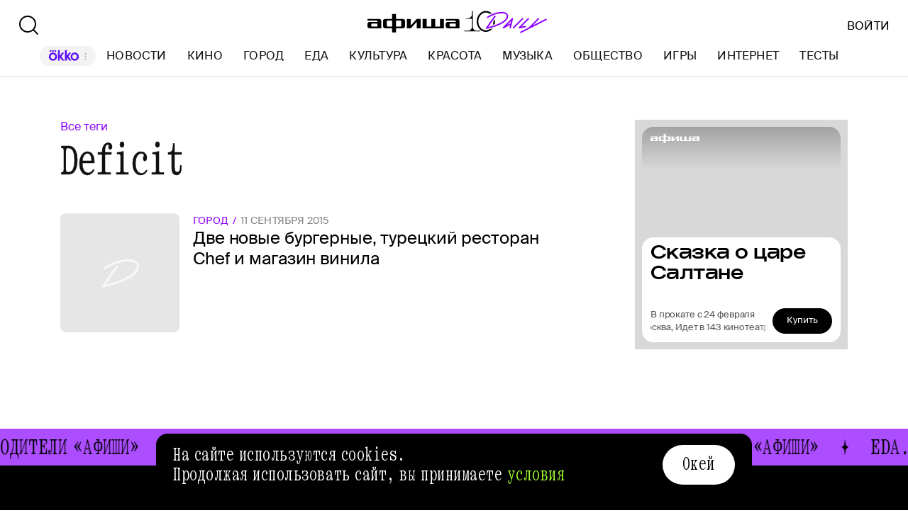

--- FILE ---
content_type: text/css; charset=UTF-8
request_url: https://daily.afisha.ru/_next/static/css/02f4f49905226fff.css
body_size: 4751
content:
.AdContainer_Container__t__5d{display:flex;flex-direction:column;align-items:center;height:inherit}.AdContainer_Container__t__5d.AdContainer_CanHide__azDIv{display:none}.AdContainer_Wrapper__6xpC6{display:flex;flex-direction:column;width:100%;position:relative;height:inherit}.AdContainer_Ad__6TsSC{display:block;width:100%;z-index:1}.AdContainer_Placeholder__1d1UT{display:flex;justify-content:center;align-items:center;width:100%;height:100%;position:absolute}.AdContainer_Title__gt6Xm{font-family:var(--font-family-secondary);font-size:12px;font-style:normal;font-weight:400;line-height:16px;text-transform:uppercase;opacity:.3;height:45px;display:flex;align-items:center}.ContextBanner_ContainerPlaceHolder__61cs5{position:absolute;height:auto;top:-30px}.ContextBanner_Text__lD0M3{font-family:var(--font-family-secondary);font-size:12px;font-style:normal;font-weight:400;line-height:16px;text-transform:uppercase;color:var(--black-100);opacity:.3}.ContextBanner_InGrid__Utmqr{width:100%;padding-top:45px;padding-bottom:16px;min-height:250px}.ContextBanner_Container__HobEG:not(.ContextBanner_InGrid__Utmqr){margin-bottom:var(--content-margin-s);position:relative;width:var(--width);margin-left:auto;margin-right:auto}@media(max-width:1024px){.ContextBanner_Container__HobEG:not(.ContextBanner_InGrid__Utmqr){width:var(--width)}}@media(min-width:1025px)and (max-width:1279px){.ContextBanner_Container__HobEG:not(.ContextBanner_InGrid__Utmqr){width:var(--width-tablet);padding-left:24px}}@media(min-width:1280px)and (max-width:1439px){.ContextBanner_Container__HobEG:not(.ContextBanner_InGrid__Utmqr){width:var(--width-desktop-medium)}}@media(min-width:1440px)and (max-width:1640px){.ContextBanner_Container__HobEG:not(.ContextBanner_InGrid__Utmqr){width:var(--width-desktop-ml)}}@media(min-width:1641px){.ContextBanner_Container__HobEG:not(.ContextBanner_InGrid__Utmqr){width:var(--width-desktop-ml)}}.ContextBanner_Banner__udO9V{width:100%;display:block;position:relative}.ContentContainer_Container__cfvd8{margin-left:auto;margin-right:auto}@media(max-width:1024px){.ContentContainer_Container__cfvd8{width:var(--width)}}@media(min-width:1025px)and (max-width:1279px){.ContentContainer_Container__cfvd8{width:var(--width-tablet)}}@media(min-width:1280px)and (max-width:1439px){.ContentContainer_Container__cfvd8{width:var(--width-desktop-medium)}}@media(min-width:1440px)and (max-width:1640px){.ContentContainer_Container__cfvd8{width:var(--width-desktop-ml)}}@media(min-width:1641px){.ContentContainer_Container__cfvd8{width:var(--width-desktop-ml)}}.ContentContainer_Container__cfvd8.ContentContainer_WithSpaceRight__fcx0x{position:relative;width:var(--width);margin-left:auto;margin-right:auto}@media(max-width:1024px){.ContentContainer_Container__cfvd8.ContentContainer_WithSpaceRight__fcx0x{width:var(--width)}}@media(min-width:1025px)and (max-width:1279px){.ContentContainer_Container__cfvd8.ContentContainer_WithSpaceRight__fcx0x{width:var(--width-tablet);padding-left:24px}}@media(min-width:1280px)and (max-width:1439px){.ContentContainer_Container__cfvd8.ContentContainer_WithSpaceRight__fcx0x{width:var(--width-desktop-medium)}}@media(min-width:1440px)and (max-width:1640px){.ContentContainer_Container__cfvd8.ContentContainer_WithSpaceRight__fcx0x{width:var(--width-desktop-ml)}}@media(min-width:1641px){.ContentContainer_Container__cfvd8.ContentContainer_WithSpaceRight__fcx0x{width:var(--width-desktop-ml)}}@media(min-width:1025px)and (max-width:1279px){.ContentContainer_Container__cfvd8.ContentContainer_WithSpaceRight__fcx0x{padding-right:340px}}@media(min-width:1280px)and (max-width:1439px){.ContentContainer_Container__cfvd8.ContentContainer_WithSpaceRight__fcx0x{padding-right:380px}}@media(min-width:1440px)and (max-width:1640px){.ContentContainer_Container__cfvd8.ContentContainer_WithSpaceRight__fcx0x{padding-right:380px}}@media(min-width:1641px){.ContentContainer_Container__cfvd8.ContentContainer_WithSpaceRight__fcx0x{padding-right:380px}}.ContentContainer_ChildMarginS__ZXLYn>*{margin:var(--content-margin-s) 0}.ContentContainer_ChildMarginM__8zqka>*{margin:var(--content-margin-m) 0}.ContentContainer_ChildMarginNone__XrL8T>*{margin:0}.Banner240x400_Container__bV51o{padding:30px 0;background-color:var(--light-gray-100);border-radius:8px;margin-bottom:6px}@media(max-width:767px){.Banner240x400_Container__bV51o.Banner240x400_HideBanner__RIoCF{display:none}}@media(min-width:768px)and (max-width:1024px){.Banner240x400_Container__bV51o.Banner240x400_HideBanner__RIoCF{display:none}}@media(min-width:1025px)and (max-width:1200px){.Banner240x400_Container__bV51o.Banner240x400_HideBanner__RIoCF{display:none}}@media(min-width:1201px)and (max-width:1359px){.Banner240x400_Container__bV51o.Banner240x400_HideBanner__RIoCF{display:none}}.Banner240x400_Wrapper__2Lk9F{max-height:600px;max-width:300px}.Banner240x400_Placeholder__ZUBIg{display:flex;justify-content:center;width:100%;height:100%;position:absolute;top:-22px}.Banner240x400_Text__ICncG{font-family:var(--font-family-secondary);font-style:normal;font-weight:500;font-size:10px;line-height:15px;text-transform:uppercase;color:var(--black-24);padding-bottom:8px}.RightSidebar_Container__k5pRC{position:absolute;top:0;left:0;width:100%}@media(max-width:1024px){.RightSidebar_Container__k5pRC{display:none}}.RightSidebar_Content__enEaP{margin-left:auto;margin-right:auto;position:relative}@media(max-width:1024px){.RightSidebar_Content__enEaP{width:var(--width)}}@media(min-width:1025px)and (max-width:1279px){.RightSidebar_Content__enEaP{width:var(--width-tablet)}}@media(min-width:1280px)and (max-width:1439px){.RightSidebar_Content__enEaP{width:var(--width-desktop-medium)}}@media(min-width:1440px)and (max-width:1640px){.RightSidebar_Content__enEaP{width:var(--width-desktop-ml)}}@media(min-width:1641px){.RightSidebar_Content__enEaP{width:var(--width-desktop-ml)}}@media(min-width:1440px)and (max-width:1640px){.RightSidebar_Content__enEaP.RightSidebar_NewsPage__8p3sS{width:100%;min-width:var(--width-desktop-ml)}}@media(min-width:1641px){.RightSidebar_Content__enEaP.RightSidebar_NewsPage__8p3sS{width:100%;min-width:var(--width-desktop-ml)}}.RightSidebar_RightContent__ANjRD{display:flex;flex-direction:column;align-items:flex-end;position:absolute;right:0;width:300px}@media(min-width:1440px)and (max-width:1640px){.RightSidebar_RightContent__ANjRD.RightSidebar_NewsPage__8p3sS{width:344px;right:24px}}@media(min-width:1641px){.RightSidebar_RightContent__ANjRD.RightSidebar_NewsPage__8p3sS{width:calc((100% - 730px)/2);align-items:center}}.RightSidebar_Sticky__cvXIN{position:sticky;position:-webkit-sticky;transition:top .3s linear}.ContentWithRightSidebar_Container__FwnVV{width:100%;position:relative}.MenuItem_Container__A9yns{font-family:var(--font-family-primary);font-size:26px;font-style:normal;font-weight:400;line-height:28px;letter-spacing:.02em;word-spacing:-.15em;display:flex;align-items:center;color:var(--black-000);text-decoration:none;width:-moz-fit-content;width:fit-content}.MenuItem_Container__A9yns.MenuItem_Active__NdZTu,.MenuItem_Container__A9yns:hover{color:var(--colors-purple)}.mistake_ModalContainer__lG_uT{background-color:rgba(0,0,0,.4)}.mistake_Popup__sYYEg{position:fixed;left:calc(50% - 270px);top:50%;transform:translateY(-50%);width:540px;border-radius:8px;margin:0 auto;padding:28px 32px 32px;background-color:var(--white-100)}.mistake_PopupError__ICBKt{padding:50px 35px}.mistake_Title__NxAme{font-family:var(--font-family-primary);font-size:42px;font-style:normal;font-weight:400;line-height:40px;word-spacing:-.15em;-webkit-text-stroke:.008em;color:var(--black-000)}.mistake_Close__0tP36{--icon-primary-color:var(--white-100);position:fixed;top:28px;right:28px;cursor:pointer}.mistake_ErrorText__AIV48{font-family:var(--font-family-secondary);font-size:20px;text-align:center}.mistake_MessageText__uLVsP{font-family:var(--font-family-secondary);font-size:16px;font-style:normal;font-weight:400;line-height:22px}.mistake_Message__dRS1t{color:var(--black-000);padding:28px 0 16px}.mistake_Message__dRS1t span{background:linear-gradient(0deg,var(--purple-100) 12.5px,transparent 0)}.mistake_Submit__yP5kq{margin-top:40px;width:100%}.mistake_Input__mE_BQ{font-family:var(--font-family-primary);font-size:23px;font-style:normal;font-weight:400;line-height:25px;letter-spacing:.02em;word-spacing:-.15em;display:flex;justify-content:space-between;align-items:center;flex:1 0;box-sizing:border-box;width:100%;height:48px;outline:none;border:0;border-bottom:1px solid var(--black-000)}.mistake_Input__mE_BQ::placeholder{color:var(--gray-60)}.mistake_ScrollLock__EPUPE{overflow:scroll;position:fixed;width:100%;height:100%}.Download_Container__hYOAc{display:flex;gap:8px}.Download_Download__bsiPT{cursor:pointer}.Download_Icon__5l0cL{width:120px;height:40px}.Footer_Container__nBxtS{display:flex;flex-direction:column;align-items:center;padding:76px 0 32px;background-color:var(--black-000);z-index:var(--z-index-1)}.Footer_ContentContainer__IJRQb{display:flex;flex-direction:column;width:100%;max-width:1456px;justify-content:center}.Footer_Content__0LXte{--block-columns:1/9;--app-columns:9/17;--social-columns:1/5;--mistake-columns:5/9;--legal-columns:9/17;display:inline-grid;padding:0 40px;row-gap:48px;column-gap:24px;align-self:stretch;grid-template-rows:repeat(2,fit-content(100%));grid-template-columns:repeat(16,minmax(0,1fr))}@media(max-width:767px){.Footer_Content__0LXte{grid-template-columns:repeat(16,minmax(0,1fr))}}@media(min-width:768px)and (max-width:1024px){.Footer_Content__0LXte{grid-template-columns:repeat(16,minmax(0,1fr))}}@media(min-width:1025px)and (max-width:1200px){.Footer_Content__0LXte{grid-template-columns:repeat(16,minmax(0,1fr))}}@media(max-width:767px){.Footer_Content__0LXte{padding:0 20px;row-gap:32px;grid-template-columns:repeat(16,minmax(0,1fr))}}@media(min-width:768px)and (max-width:1024px){.Footer_Content__0LXte{padding:0 20px;row-gap:32px;grid-template-columns:repeat(16,minmax(0,1fr))}}.Footer_Block__kGc62{display:flex;flex-direction:column;flex:1 1;grid-column:var(--block-columns);grid-row:1}.Footer_App__W_fnP{display:flex;justify-content:space-between;grid-column:var(--app-columns);grid-row:1}.Footer_AfishaApp__RISdr{font-family:var(--font-family-primary);font-size:34px;font-style:normal;font-weight:400;line-height:32px;word-spacing:-.1em;color:var(--gray-95);max-width:400px}.Footer_AfishaApp__RISdr .Footer_Title__OAtxv{color:var(--purple-600)}@media(max-width:767px){.Footer_AfishaApp__RISdr{font-size:31px;line-height:30px}}@media(min-width:768px)and (max-width:1024px){.Footer_AfishaApp__RISdr{font-size:31px;line-height:30px}}.Footer_Download__236P5{padding-top:20px;max-width:400px}@media(max-width:767px){.Footer_Download__236P5{max-width:250px;flex-wrap:wrap}}@media(min-width:768px)and (max-width:1024px){.Footer_Download__236P5{max-width:250px;flex-wrap:wrap}}.Footer_QR__OQV1P{margin-top:8px}@media(max-width:767px){.Footer_QR__OQV1P{display:none}}@media(min-width:768px)and (max-width:1024px){.Footer_QR__OQV1P{display:none}}@media(min-width:1025px)and (max-width:1200px){.Footer_QR__OQV1P{display:none}}.Footer_MenuList__yUm2a{display:grid;grid-template-columns:repeat(2,1fr);grid-column-gap:24px;column-gap:24px}.Footer_MenuItem__emCfI{font-family:var(--font-family-secondary);font-size:14px;font-style:normal;font-weight:400;line-height:18px;color:var(--gray-95);text-decoration:none;padding:6px 0;align-self:flex-start;transition:color .15s ease}.Footer_MenuItem__emCfI:hover{cursor:pointer;color:var(--purple-600)}.Footer_Social__WSgEd{display:flex;gap:12px;grid-column:var(--social-columns);grid-row:2;align-items:flex-end}.Footer_TelegramIcon__uSxY7{--icon-primary-color:var(--gray-82)}.Footer_Telegram__Zu1Bi{font-family:var(--font-family-secondary);font-size:12px;font-style:normal;font-weight:400;line-height:16px;color:var(--gray-60)}.Footer_Telegram__Zu1Bi a{color:var(--gray-82);text-decoration:underline}.Footer_Telegram__Zu1Bi a:hover{color:var(--purple-600)}.Footer_LegalBlock__ZuoAh{display:flex;flex-direction:column;justify-content:space-between;grid-column:var(--legal-columns);grid-row:2;gap:8px}.Footer_Copyright__S6s4Y,.Footer_Mistake__MrV5z{font-family:var(--font-family-secondary);font-size:12px;font-style:normal;font-weight:400;line-height:16px;color:var(--gray-60)}.Footer_Mistake__MrV5z{grid-column:var(--mistake-columns);grid-row:2;align-self:end}@media(max-width:767px){.Footer_Mistake__MrV5z{display:none}}@media(min-width:768px)and (max-width:1024px){.Footer_Mistake__MrV5z{display:none}}.Footer_MailingRules__VddGA{font-family:var(--font-family-secondary);font-size:12px;font-style:normal;font-weight:400;line-height:16px;color:var(--gray-60)}.Footer_RulesLink__iWGp3{color:var(--gray-82);text-decoration:underline}.Footer_RulesLink__iWGp3:hover{color:var(--purple-600)}.Layout_Layout__H_s75{display:flex;flex-direction:column;position:relative}.Layout_Content__OC4tX{display:flex;flex-direction:column;min-height:calc(100vh - 240px)}.RunningLine_Container__cVTOG{height:52px;background:var(--purple-600);padding:10px 0;overflow:hidden;display:flex;margin-top:16px}.RunningLine_Container__cVTOG:hover div{animation-play-state:paused}.RunningLine_MenuItemContainer__Uacfz{display:flex;align-items:center}.RunningLine_RunningLine__jqxfr{flex:0 0 auto;display:flex;min-width:auto;flex-direction:row}.RunningLine_LineWrapper__VXPdg{animation:RunningLine_runningLine__rxlrE var(--duration) linear infinite;flex:0 0 auto;min-width:100%;display:flex;flex-direction:row}@keyframes RunningLine_runningLine__rxlrE{0%{transform:translateX(0)}to{transform:translateX(-100%)}}.RunningLineItems_MenuItemContainer__SU66p{display:flex;align-items:center}.RunningLineItems_MenuItem__PDa_2{font-family:var(--font-family-primary);font-size:32px;font-style:normal;font-weight:400;line-height:30px;letter-spacing:.02em;word-spacing:-.15em;flex-shrink:0;padding:0 24px;white-space:nowrap;text-transform:uppercase;color:var(--black-000);transition:color .1s ease-in}.RunningLineItems_MenuItem__PDa_2:hover{color:var(--white-100)}.MaterialList_Container__b_iy0{margin-top:10px}.MaterialList_Content__HAJyc{display:flex;flex-wrap:wrap;flex-direction:column;background:var(--white-100)}.MaterialList_Content__HAJyc.MaterialList_HasMore__FRUiI{border-bottom:0}.MaterialList_Rows__o8AS4>*{width:100%}.MaterialList_Grid__s3D5c>*{width:50%}.MaterialList_LoadMoreButton__FrJBr{border-top:1px solid var(--black-8);box-shadow:-1px 0 0 var(--white-100)}.RowCard_Container__BwANN{display:flex;box-sizing:border-box;overflow:hidden;cursor:pointer;text-decoration:none;margin-bottom:40px}.RowCard_Container__BwANN:hover .RowCard_Image__lYVXD:after{background-color:var(--image-shadow-hover)}.RowCard_Container__BwANN:hover .RowCard_Title__ICo4O{color:var(--colors-purple)}.RowCard_ImageWrapper__maJ9g{border-radius:8px;margin-right:19px;overflow:hidden;flex:0 0 168px;position:relative}.RowCard_Image__lYVXD{position:relative}.RowCard_Image__lYVXD:after{content:"";display:block;position:absolute;transition:background-color .2s ease-in-out;top:0;left:0;height:100%;width:100%;background-color:var(--image-shadow)}.RowCard_Content__SBqKc{background:var(--white-100)}.RowCard_ThemeName__uTji_{font-family:var(--font-family-secondary);font-size:14px;font-style:normal;font-weight:400;line-height:20px;letter-spacing:.015em;text-transform:uppercase;color:var(--colors-purple)}.RowCard_ThemeName__uTji_:after{content:"/";display:inline;margin:0 6px}.RowCard_Title__ICo4O{font-size:24px;line-height:29px;letter-spacing:-.005em;color:var(--black-000);margin:0}.RowCard_DateLabel___QZN8,.RowCard_Title__ICo4O{font-family:var(--font-family-secondary);font-style:normal;font-weight:400}.RowCard_DateLabel___QZN8{font-size:14px;line-height:20px;letter-spacing:.015em;text-transform:uppercase;color:var(--gray-50)}.RowCard_Info__RZTv6{display:flex;gap:11px}.SeriesCard_Container__hPAEz{display:block;box-sizing:border-box;position:relative;overflow:hidden;cursor:pointer;text-decoration:none}.SeriesCard_Container__hPAEz:hover .SeriesCard_Image__YO19j:after{background-color:var(--image-shadow-hover)}.SeriesCard_Container__hPAEz:hover .SeriesCard_Title__8Z7Tn{color:var(--purple-8)}.SeriesCard_ImageWrapper__9oy1M{overflow:hidden;border-radius:8px;margin-bottom:14px}.SeriesCard_Image__YO19j{position:relative}.SeriesCard_Image__YO19j:after{content:"";display:block;position:absolute;transition:background-color .2s ease-in-out;top:0;left:0;height:100%;width:100%;background-color:var(--image-shadow)}.SeriesCard_DateLabel__xnCpC{font-size:12px;line-height:16px;text-transform:uppercase;color:var(--gray-50);margin-bottom:4px}.SeriesCard_DateLabel__xnCpC,.SeriesCard_Title__8Z7Tn{font-family:var(--font-family-secondary);font-style:normal;font-weight:400}.SeriesCard_Title__8Z7Tn{font-size:21px;line-height:27px;letter-spacing:-.005em;color:var(--black-000);margin:0}.Material_BorderTop__2piwT{border-top:1px solid var(--black-8)}.MaterialsByTagPage_Content__DzxMv{margin-top:60px;margin-bottom:80px}.MaterialsByTagPage_Tags__Bbemh{font-family:var(--font-family-secondary);font-size:16px;font-weight:400;line-height:20px;letter-spacing:0;color:var(--purple-8);text-decoration:none}.MaterialsByTagPage_TagName__65f_3{font-family:var(--font-family-primary);font-size:62px;font-style:normal;font-weight:400;line-height:60px;word-spacing:-.15em;-webkit-text-stroke:.008em;color:var(--black-100);margin-top:8px;margin-bottom:44px}.TagList_Container__TlDWe{margin:40px 0 80px}@media(max-width:759px){.TagList_Container__TlDWe{margin:40px 0 40px 16px}}.TagList_List__ILCiB{display:grid;grid-template-columns:repeat(2,1fr);grid-auto-flow:row}@media(max-width:759px){.TagList_List__ILCiB{grid-template-columns:1fr}}@media(min-width:1280px)and (max-width:1439px){.TagList_List__ILCiB{grid-template-columns:repeat(3,1fr)}}@media(min-width:1440px)and (max-width:1640px){.TagList_List__ILCiB{grid-template-columns:repeat(3,1fr)}}@media(min-width:1641px){.TagList_List__ILCiB{grid-template-columns:repeat(3,1fr)}}.TagList_Title__rHQmv{font-size:34px;font-weight:500;line-height:38px;letter-spacing:-.005em;margin-bottom:20px;text-transform:uppercase}.TagList_Item__flWwF,.TagList_Title__rHQmv{font-family:var(--font-family-secondary);color:var(--black-100)}.TagList_Item__flWwF{font-size:16px;font-style:normal;font-weight:400;line-height:22px;text-decoration:none;display:block;margin-bottom:16px}.TagList_Item__flWwF:hover{color:var(--purple-600)}.Letter_Container__Cbikl{display:flex;cursor:pointer;text-decoration:none;color:var(--black-40);padding:24px 0 20px}.Letter_Container__Cbikl:hover{color:var(--black-100)}.Letter_Container__Cbikl.Letter_Active__s238J{color:var(--purple-600)}.LettersScroll_Container__roMXM{border-bottom:1px solid var(--gray-88);position:-webkit-sticky;position:sticky;top:50px;background:var(--white-100);z-index:var(--z-index-1);overflow-y:hidden;width:100%;height:64px}.LettersScroll_Content__l6Wzt{position:relative;width:var(--width);margin-left:auto;margin-right:auto;display:flex;height:74px;overflow-y:auto;-webkit-overflow-scrolling:touch;scrollbar-width:none}@media(max-width:1024px){.LettersScroll_Content__l6Wzt{width:var(--width)}}@media(min-width:1025px)and (max-width:1279px){.LettersScroll_Content__l6Wzt{width:var(--width-tablet);padding-left:24px}}@media(min-width:1280px)and (max-width:1439px){.LettersScroll_Content__l6Wzt{width:var(--width-desktop-medium)}}@media(min-width:1440px)and (max-width:1640px){.LettersScroll_Content__l6Wzt{width:var(--width-desktop-ml)}}@media(min-width:1641px){.LettersScroll_Content__l6Wzt{width:var(--width-desktop-ml)}}.LettersScroll_Content__l6Wzt::-webkit-scrollbar{width:0}.LettersScroll_Alphabet__Y8dWI{display:flex;gap:16px;margin-right:26px}.LettersScroll_Alphabet__Y8dWI,.LettersScroll_Mode__CCFAs{font-family:var(--font-family-secondary);font-size:16px;font-style:normal;font-weight:400;line-height:20px;letter-spacing:.015em;text-transform:uppercase;color:var(--black-40)}.LettersScroll_Mode__CCFAs{padding:24px 32px 20px 0}.LettersScroll_Slash__1qs4t{padding:0 3px}.LettersScroll_Language__xhUFI{cursor:pointer}.LettersScroll_Language__xhUFI.LettersScroll_Active__EIORv{color:var(--purple-600)}

--- FILE ---
content_type: application/javascript; charset=UTF-8
request_url: https://daily.afisha.ru/_next/static/chunks/commons-src_common_utils_clientOnly_tsx-src_desktop_ads_banners_BillboardBanner_BillboardBann-8b4589-5a05f882a582db9f.js
body_size: 7591
content:
(self.webpackChunk_N_E=self.webpackChunk_N_E||[]).push([["commons-src_common_utils_clientOnly_tsx-src_desktop_ads_banners_BillboardBanner_BillboardBann-8b4589"],{18182:function(e,t,a){"use strict";var n=a(92010);t.Z=e=>({...(0,n.Z)("ItemList","itemListElement",e)})},20514:function(e,t,a){"use strict";a.d(t,{tg:function(){return i},bv:function(){return s},ZP:function(){return o}});var n=a(85893);a(67294);var r=a(61300),i=e=>{let{itemType:t="ItemList",itemID:a,children:i}=e;return(0,n.jsx)(r.Z,{itemProp:"itemListElement",itemType:t,itemID:a,children:i})},l=a(61760),s=e=>{let{index:t}=e;return(0,n.jsx)(l.Z,{itemProp:"position",content:t})},o=e=>{let{itemProp:t,itemID:a,children:i}=e;return(0,n.jsx)(r.Z,{itemProp:t,itemType:"ItemList",itemID:a,children:i})}},27668:function(e,t,a){"use strict";var n=a(85893),r=a(67294);t.Z=e=>{let{children:t,placeholder:a}=e,[i,l]=(0,r.useState)(!1);return(0,r.useEffect)(()=>{l(!0)},[]),(0,n.jsx)(n.Fragment,{children:i?t:a})}},18417:function(e,t,a){"use strict";var n=a(85893),r=a(67294),i=a(77741),l=a(86780),s=a(19615),o=a.n(s);let c=i.jT.billboard,d=r.memo(function(){let[e,t]=(0,l.j)(c.optionsB,c.sspJparams);return t.error?null:(0,n.jsx)("div",{ref:e,className:o().Container})},()=>!0);t.Z=d},31846:function(e,t,a){"use strict";a.d(t,{c:function(){return c}});var n=a(85893),r=a(93967),i=a.n(r),l=a(40573),s=a(54009),o=a.n(s);let c=()=>{let e=(0,l.m)(500);return e.isMount?(0,n.jsx)("div",{className:i()(o().Container,{[o().Visible]:e.isVisible}),children:(0,n.jsxs)("div",{className:o().Banner,children:[(0,n.jsxs)("div",{className:o().Text,children:["На сайте используются cookies.",(0,n.jsx)("br",{}),"Продолжая использовать сайт, вы принимаете"," ",(0,n.jsx)("a",{href:"/legal/terms-of-use/",target:"_blank",className:o().TextLink,children:"условия"})]}),(0,n.jsx)("button",{className:o().Button,onClick:e.accept,children:"Окей"})]})}):null}},48521:function(e,t,a){"use strict";a.d(t,{Z:function(){return ew}});var n=a(85893),r=a(93967),i=a.n(r),l=a(67294),s=a(89354),o=a(81438),c=a(47455),d=a(30849),u=a(92010),_=a(5370),h=a(58011),v=a(92640),m=a(7879),x=a(56790),g=a(77882),b=a(41032),k=a.n(b),p=e=>{let{isOpen:t,disableBodyScrollLock:a=!1,close:r,onOpen:i,onClose:s,children:o}=e,c=(0,l.useCallback)(e=>{(27===e.keyCode||"Escape"===e.code)&&r()},[]),d=(0,l.useCallback)(()=>{a||(0,g.eI)(),window.addEventListener("keydown",c),null==i||i()},[a,c,i]),u=(0,l.useCallback)(()=>{a||(0,g.GJ)(),window.removeEventListener("keydown",c),null==s||s()},[a,c,s]),_=(0,l.useCallback)(()=>{r()},[]);return(0,n.jsx)(x.Z,{mounted:t,onMount:d,onUnmount:u,children:(0,n.jsx)("div",{className:k().Container,onClick:_,children:o})})},C=e=>{let{view:t,children:a,...r}=e,[i,{open:s,close:o}]=(0,m.Z)(!1),c=(0,l.useMemo)(()=>({isOpen:i,close:o}),[o,i]),d=(0,l.useMemo)(()=>({open:s}),[s]);return(0,n.jsxs)(n.Fragment,{children:[a(d),(0,n.jsx)(p,{...r,isOpen:i,close:o,children:t(c)})]})},j=a(16195),f=a.n(j),N=a(36353),S=a(74743),L=a(45573),w=a(61765),B=a(37703),A=a(61568),E=a(68067),M=a(64787);let T=e=>{switch(e.toLowerCase()){case"gorod":return"город";case"vozduh":return"воздух";case"volna":return"волна";default:return e}},H=(e,t)=>{var a,n,r,i;let l=(0,A.KT)(e,{width:264,height:264});return{href:(0,M.B7)(e.id,e.slug,null===(a=e.rubric)||void 0===a?void 0:a.slug),title:(e.headline?"".concat(e.headline," ").concat(e.title):e.title)||"",label:null===(n=e.theme)||void 0===n?void 0:n.name,image:l?{...l,resizerOptions:{progressiveJpeg:!0}}:void 0,dateLabel:(0,E.Eo)(e.publishedSince),articleLabel:e.label,position:t,id:e.id,advertiser:(null===(r=e.customData)||void 0===r?void 0:r.advertiser)||"",ordToken:(null===(i=e.customData)||void 0===i?void 0:i.ordTokenAnnounce)||""}},I=(e,t)=>{var a,n;let r=(0,A.BC)(e,{width:264,height:264},!0);return{href:(0,M.B7)(e.id,e.slug,"news"),title:e.title||"",label:"Новости",image:r?{...r,resizerOptions:{progressiveJpeg:!0}}:void 0,dateLabel:(0,E.Eo)(e.publishedSince),position:t,id:e.id,advertiser:(null===(a=e.customData)||void 0===a?void 0:a.advertiser)||"",ordToken:(null===(n=e.customData)||void 0===n?void 0:n.ordTokenAnnounce)||""}},y=(e,t)=>{var a,n;let r=(0,A.KT)(e,{width:264,height:264});return{href:(0,M.rU)(e.slug,null===(a=e.rubric)||void 0===a?void 0:a.project,null==e?void 0:null===(n=e.rubric)||void 0===n?void 0:n.slug),title:e.title||"",label:T((null==e?void 0:e.project)||""),image:r?{...r,resizerOptions:{progressiveJpeg:!0}}:void 0,dateLabel:(0,E.Eo)(e.publishedSince),position:t}},Z=(e,t)=>({href:(0,M.hh)(e.slug,e.project),title:e.title||"",label:"Новости",image:(null==e?void 0:e.image)?{photoModification:null==e?void 0:e.image,width:264,height:264,resizerOptions:{progressiveJpeg:!0}}:void 0,dateLabel:(0,E.Eo)(e.publishedSince),position:t}),P=(e,t)=>({href:(0,B.$)(e)||"",name:(0,B.f)(e),position:t});var R=(e,t)=>{switch(e.__typename){case"Entry":return H(e,t);case"News":return I(e,t);case"EntryArchive":return y(e,t);case"NewsArchive":return Z(e,t);default:return{position:0,href:"",title:""}}},z=a(63901),Q=a(95822),U=a(18182),V=a(20514),D=a(82868),F=a(97051),O=a.n(F),q=e=>{let{href:t,title:a,image:r,dateLabel:i,label:l,articleLabel:s,onClick:o,onView:d,position:u,advertiser:h,ordToken:v}=e,[m]=(0,_.jo)(d),{pageName:x,pageType:g}=(0,c.b)();return(0,n.jsxs)("div",{"data-block-type":"SearchCard",...(0,U.Z)(),...h&&{"data-afisha_daily":"Afisha_Daily_desktop::".concat(g,"::").concat(x,"_page_null::articles_block::red_announcement_block::null::").concat(a)},children:[(0,n.jsx)(V.bv,{index:u}),(0,n.jsx)(D.Z,{itemProp:"url",href:t}),(0,n.jsxs)("a",{ref:m,href:t,className:O().Container,onClick:o,children:[(0,n.jsx)("div",{className:O().ImageWrapper,children:(0,n.jsx)(z.y,{image:r,ratio:1,fallbackSize:43,className:O().Image})}),(0,n.jsxs)("div",{className:O().Content,children:[(0,n.jsxs)("div",{className:O().Info,children:[(0,n.jsxs)("div",{children:[l&&(0,n.jsx)("span",{className:O().ThemeName,children:l}),(0,n.jsx)("span",{className:O().DateLabel,children:i})]}),(0,n.jsx)(Q.Z,{articleLabel:s,advertiser:h,ordToken:v,variant:"XS",id:"search"})]}),(0,n.jsx)("h6",{className:O().Title,children:a})]})]})]})},J=a(40565),K=a.n(J),W=e=>{let{items:t}=e,[{onElementClick:a,onElementView:r}]=(0,_.z$)();return(0,n.jsx)("div",{className:K().Container,children:(0,n.jsx)("div",{className:K().List,children:t.map((e,i)=>{if((0,w.FR)(e)){let r=P(e,i+1);return(0,n.jsx)("a",{className:K().Item,href:r.href,onClick:a({block:"search",element:"rubrics",rubric_name:r.name,link:r.href,resultsCount:String(t.length),is_suggest:1}),children:r.name},e.id)}let s=R(e,i+1);return(0,l.createElement)(q,{...s,key:i,onClick:a({block:"search",element:"card",position:i+1,objectId:s.id,is_suggest:1}),onView:r({block:"search",element:"card",position:i+1,objectId:s.id,is_suggest:1})})})})})},X=a(35975),$=a(44713),Y=a(40958),G=a.n(Y);let ee=e=>f()(["/search",!!e&&"/?text=".concat(e)]).join("");var et=e=>{var t,a,r,s,o,c;let{close:d}=e,[{onElementClick:u}]=(0,_.z$)(),[m,{data:x,loading:g}]=(0,$.xbQ)({fetchPolicy:"no-cache"}),{value:b,debouncedValue:k,handleDelete:p,handleChange:C}=(0,S.Z)(m),j=ee(k),f=(0,l.useMemo)(()=>{var e,t,a,n,r,i,l,s;return((null==x?void 0:null===(t=x.searchV2)||void 0===t?void 0:null===(e=t.items)||void 0===e?void 0:e.length)||0)+((null==x?void 0:null===(n=x.authors)||void 0===n?void 0:null===(a=n.items)||void 0===a?void 0:a.length)||0)+((null==x?void 0:null===(i=x.entryThemes)||void 0===i?void 0:null===(r=i.items)||void 0===r?void 0:r.length)||0)+((null==x?void 0:null===(s=x.tags)||void 0===s?void 0:null===(l=s.items)||void 0===l?void 0:l.length)||0)},[null==x?void 0:null===(t=x.searchV2)||void 0===t?void 0:t.items]),{selectedTab:w,setSelectedTab:B,tabResultsCount:A,noResultsFound:E}=(0,L.D)(x,k);return(0,n.jsx)("div",{className:G().Container,children:(0,n.jsxs)("div",{className:G().Layout,onClick:e=>e.stopPropagation(),children:[(0,n.jsxs)("div",{className:G().SearchArea,children:[(0,n.jsx)("div",{className:G().Filters,id:"search",children:(0,n.jsx)(N.Z,{autoFocus:!0,size:"M",onChange:C,onValueReset:p,value:b,placeholder:"Поиск на Афише Daily",iconSearchClassName:G().SearchIcon})}),k&&!g&&(0,n.jsxs)("div",{className:i()(G().Content,{[G().NoResultsContent]:E}),children:[(0,n.jsx)(X.Z,{selectedTab:w,setSelectedTab:B,tabResultsCount:A,isSuggest:!0}),(null==x?void 0:null===(r=x[w])||void 0===r?void 0:null===(a=r.items)||void 0===a?void 0:a.length)&&!E?(0,n.jsx)(W,{items:(null===(s=x[w])||void 0===s?void 0:s.items)||[]}):(0,n.jsxs)("div",{className:G().NoResults,children:["По запросу",(0,n.jsx)("span",{className:G().Value,children:k}),"ничего не найдено"]}),!!(null==x?void 0:null===(c=x[w])||void 0===c?void 0:null===(o=c.items)||void 0===o?void 0:o.length)&&(0,n.jsx)("a",{href:j,className:G().AllResultsLink,onClick:()=>{u({block:"search",element:"all_result",is_suggest:1,resultsCount:String(f)})()},children:(0,n.jsx)(h.Z,{className:G().Button,color:"FilledBlack",variant:"L",children:"Все результаты"})})]})]}),(0,n.jsx)(h.Z,{className:G().Close,onClick:()=>{d(),u({block:"search",element:"exit"})()},children:(0,n.jsx)(v.Z,{name:"Close24",size:48})})]})})},ea=a(62144),en=a.n(ea),er=e=>{let{searchOpenClick:t,className:a}=e;return(0,n.jsx)("div",{className:i()(en().SearchButton,a),children:(0,n.jsx)(C,{view:e=>{let{close:t}=e;return(0,n.jsx)(et,{close:t})},children:e=>{let{open:a}=e;return(0,n.jsx)(h.Z,{className:en().Search,onClick:a,children:(0,n.jsx)(v.Z,{name:"Search32",onClick:t,size:32})})}})})},ei=a(78009),el=a.n(ei),es=a(24416),eo=a(58056),ec=a(1814),ed=a.n(ec);let eu=e=>{let{index:t,link:a,text:r,highlighted:l,tab:s}=e,[{onElementClick:o}]=(0,_.z$)({block:"headline"});return(0,n.jsx)("a",{href:a,target:"_blank",rel:"noopener noreferrer",onClick:o({element:"tab",tab:s||"afisha"}),...(0,eo.Z)("url"),...void 0!==t?{"data-index":t}:{},className:i()(ed().Link,{[ed().Highlighted]:l,[ed().FirstItem]:0===t}),children:(0,n.jsx)("div",{children:(0,n.jsx)("div",{...(0,eo.Z)("name"),children:r})})})},e_=e=>{let{index:t}=e;return(0,n.jsx)(eu,{link:"https://www.afisha.ru/"+es.zV,text:"AFISHA.RU",index:t,tab:"afisha"})};var eh=a(7629),ev=a.n(eh);let em=e=>{let{children:t,className:a,...r}=e;return(0,n.jsx)("button",{...r,className:i()(ev().Button,a),children:t})};var ex=a(75006),eg=a.n(ex);let eb=e=>{let{active:t=!1,children:a,className:r,...l}=e;return(0,n.jsx)("a",{...l,className:i()(eg().Link,{[eg().Active]:t},r),...(0,eo.Z)("url"),children:a})};var ek=a(94059),ep=a(36590),eC=a(76133),ej=a(49198),ef=a(30290),eN=a.n(ef),eS=e=>{let{className:t,size:a=40}=e,{user:r,isAuthenticated:s}=(0,ep.fC)(),{login:o,logout:c}=(0,ep.X$)(),[{onElementClick:d}]=(0,_.z$)({element:"login",block:"headline"}),[u,h]=(0,l.useState)(!1),v=(0,l.useRef)(null),m=(0,l.useCallback)(()=>{d()(),o()},[d,o]),x=(0,l.useCallback)(()=>{h(!1),c()},[c]),g=(0,l.useCallback)(()=>{var e;h(!1);let t=null==r?void 0:null===(e=r.id)||void 0===e?void 0:e.replace("User_",""),a=eC.m.getAfishaProfileLink(Number(t));window.open(a,"_blank")},[null==r?void 0:r.id]),b=(0,l.useCallback)(e=>{e.stopPropagation(),h(e=>!e)},[]);(0,l.useEffect)(()=>{let e=e=>{v.current&&!v.current.contains(e.target)&&h(!1)};return document.addEventListener("mousedown",e),()=>{document.removeEventListener("mousedown",e)}},[]);let k=(0,l.useMemo)(()=>r?r.image?(0,n.jsx)(ek.E,{src:r.image,alt:"Аватар ".concat(r.name||"пользователя"),width:a,fit:"cover",className:eN().avatarImage,variables:{previewUrl:r.image}}):(0,n.jsx)(ej.Q,{id:r.id,firstName:r.name||"П",width:a,shape:"Circle",withBorder:(a||40)>40,className:eN().avatarFallback}):null,[r,a]);return(0,n.jsxs)("div",{className:i()(eN().UserAvatarContainer,t),ref:v,children:[r&&(0,n.jsxs)(n.Fragment,{children:[(0,n.jsx)("div",{className:eN().Avatar,onClick:b,children:k}),u&&(0,n.jsxs)("div",{className:eN().DropdownMenu,children:[(0,n.jsx)("button",{className:eN().MenuItem,onClick:g,children:"Профиль"}),(0,n.jsx)("button",{className:eN().MenuItem,onClick:x,children:"Выйти"})]})]}),!s&&(0,n.jsx)("button",{onClick:m,className:i()(eN().AuthButton),children:"Войти"})]})};let eL=["okko","afisha"];var ew=e=>{var t;let{rubricMenuItems:a}=e,r=(0,l.useRef)(null),[h,v]=(0,l.useState)(!1);(0,l.useEffect)(()=>{v(!0)},[]);let{scrollDirection:m,isStartYScroll:x}=(0,d.x)(["wheel"],{gap:()=>{var e;return[0,(null===(e=document.getElementById("billboard-banner"))||void 0===e?void 0:e.clientHeight)||0]}}),{configuration:g,pageType:b}=(0,c.b)(),[{onElementClick:k}]=(0,_.z$)({block:"headline"}),[p,C]=(0,l.useState)([]),[j,f]=(0,l.useState)(!1),N=(0,l.useMemo)(()=>a.length+eL.length,[a.length]),S=(0,l.useMemo)(()=>"up"===m||x,[x,m]),L=(0,l.useMemo)(()=>!j&&0!==p.length&&p.length<N,[null==p?void 0:p.length,j,N]),w=(0,l.useCallback)(()=>{let e=r.current,t=null==e?void 0:e.parentElement;if(e&&t){let a=t.getBoundingClientRect().width,n=[],r=0,i=null;for(let t of e.children){let e=t.getBoundingClientRect(),l=e.width,s=e.top;if(null===i&&(i=s),i-s<20&&r+l<=a){let e=t.dataset.index;if(void 0!==e){let t=parseInt(e);Number.isNaN(t)||n.push(t)}r=r+l+25}else break}C(n)}},[]);return(0,l.useEffect)(()=>(w(),window.addEventListener("resize",w),()=>window.removeEventListener("resize",w)),[a]),(0,l.useEffect)(()=>{let e=r.current;e&&(j?e.style.height="".concat(e.scrollHeight,"px"):e.style.height="")},[j]),(0,n.jsxs)("header",{className:i()(el().Header,{[el().Expand]:S}),children:[(0,n.jsx)("div",{className:el().Top,children:(0,n.jsx)("a",{href:"/",className:el().Logo,onClick:k({element:"tab",tab:"logo"}),children:(0,n.jsx)(s.Z,{size:"XL",useDobro:null==g?void 0:null===(t=g.specialsSwitch)||void 0===t?void 0:t.dobrofont})})}),(0,n.jsxs)("div",{className:i()(el().Bottom,{[el().Border]:"rubric"!==b&&"main"!==b,[el().BottomHeightExpanded]:j}),children:[(0,n.jsx)("div",{className:i()(el().Actions,{[el().Expand]:S,[el().BottomExpanded]:j&&S}),children:(0,n.jsx)(er,{searchOpenClick:k({element:"search"})})}),(0,n.jsxs)("div",{className:el().Menu,children:[(0,n.jsxs)("nav",{ref:r,className:i()(el().Nav,{[el().Collapsed]:!j}),...(0,u.Z)("SiteNavigationElement"),children:[(0,n.jsx)(o.Q,{}),a.map((e,t)=>(0,n.jsx)(eb,{active:e.active,href:e.slug,"data-index":t+1,onClick:k({element:"tab",tab:e.tab}),className:(null==p?void 0:p.includes(t+1))?el().FirstRowLink:void 0,children:e.name},e.slug)),(0,n.jsx)(e_,{index:a.length+1})]}),L&&(0,n.jsx)(em,{onClick:()=>f(!0),children:"Еще\xa0..."})]}),(0,n.jsx)("div",{className:i()(el().Actions,{[el().Expand]:S,[el().BottomExpanded]:j&&S}),children:h&&(0,n.jsx)(eS,{})})]})]})}},35975:function(e,t,a){"use strict";var n=a(85893),r=a(93967),i=a.n(r),l=a(61765),s=a(5370),o=a(39339),c=a.n(o);t.Z=e=>{let{selectedTab:t,setSelectedTab:a,tabResultsCount:r,showCountResults:o=!1,isSuggest:d=!1}=e,[{onElementClick:u}]=(0,s.z$)(),_=e=>()=>{a(e.query),u({block:"search",element:"tags",resultsCount:(null==r?void 0:r[e.query])||"0",tag_name:l.L0[e.query],is_suggest:d?1:0})};return(0,n.jsx)("div",{className:c().Tabs,children:l.yx.map(e=>(0,n.jsxs)("div",{className:i()(c().Tab,{[c().Hide]:r&&"0"===r[e.query]}),children:[(0,n.jsx)("div",{className:i()(c().TabName,{[c().Active]:e.query===t}),onClick:_(e),children:e.name},e.query),o&&r&&(0,n.jsx)("div",{className:c().Count,children:r[e.query]})]},e.name))})}},60001:function(e,t,a){"use strict";a.d(t,{W:function(){return o},k:function(){return s}});var n=a(85893),r=a(67294);let i={topHeaderPanelHeight:50,setTopHeaderPanelHeight:()=>console.error("TopHeaderPanel context not found!")},l=(0,r.createContext)(i),s=e=>{let{children:t}=e,[a,s]=(0,r.useState)(i.topHeaderPanelHeight),o=(0,r.useMemo)(()=>({topHeaderPanelHeight:a,setTopHeaderPanelHeight:s}),[a]);return(0,n.jsx)(l.Provider,{value:o,children:t})},o=()=>(0,r.useContext)(l)},19615:function(e){e.exports={Container:"BillboardBanner_Container__K_0WL"}},54009:function(e){e.exports={Container:"CookiePrivacyBanner_Container__QTKaN",Visible:"CookiePrivacyBanner_Visible__9n0sS",Banner:"CookiePrivacyBanner_Banner__iNuMW",Text:"CookiePrivacyBanner_Text__Jiqfv",TextLink:"CookiePrivacyBanner_TextLink__1M4Oq",Button:"CookiePrivacyBanner_Button__6S8Nm"}},78009:function(e){e.exports={Header:"Header_Header__9PzTQ",Expand:"Header_Expand__Ih2YD",Top:"Header_Top__vl9ub",Logo:"Header_Logo__iY6Nc",Bottom:"Header_Bottom__sztLO",Border:"Header_Border__KwANb",BottomHeightExpanded:"Header_BottomHeightExpanded__ZGh5t",Actions:"Header_Actions__PJIxS",BottomExpanded:"Header_BottomExpanded__RQCMB",Menu:"Header_Menu__jmvhi",Nav:"Header_Nav__I8AQG",FirstRowLink:"Header_FirstRowLink__0Ro3k"}},7629:function(e){e.exports={Button:"HeaderMenuButton_Button__g4xas"}},1814:function(e){e.exports={Link:"HeaderMenuExternalLink_Link__BtOEd",Highlighted:"HeaderMenuExternalLink_Highlighted___PM2s",FirstItem:"HeaderMenuExternalLink_FirstItem__r1m0P",Icon:"HeaderMenuExternalLink_Icon__XpC5E",Icon1:"HeaderMenuExternalLink_Icon1__i_agB",icon1:"HeaderMenuExternalLink_icon1__u9uAb",Icon2:"HeaderMenuExternalLink_Icon2__TgvXZ",icon2:"HeaderMenuExternalLink_icon2__8ad1c"}},75006:function(e){e.exports={Link:"HeaderMenuLink_Link__D16Ow",Active:"HeaderMenuLink_Active__OEwdQ"}},62144:function(e){e.exports={SearchButton:"SearchButton_SearchButton__KBa6l"}},30290:function(e){e.exports={AuthButton:"UserAvatar_AuthButton__i2Qbz",UseAvatar:"UserAvatar_UseAvatar__N2pJV",UserAvatarContainer:"UserAvatar_UserAvatarContainer__XZMuM",AvatarWrapper:"UserAvatar_AvatarWrapper__N8N0O",Avatar:"UserAvatar_Avatar__JGmUY",AvatarImage:"UserAvatar_AvatarImage__AAKnd",AvatarFallback:"UserAvatar_AvatarFallback__9YlaD",FallbackElement:"UserAvatar_FallbackElement__4J0W1",DropdownMenu:"UserAvatar_DropdownMenu__w22rQ",MenuItem:"UserAvatar_MenuItem__bzYAr",SizeSmall:"UserAvatar_SizeSmall__rL1mG",SizeLarge:"UserAvatar_SizeLarge__5BRFL"}},41032:function(e){e.exports={Container:"Modal_Container__1D44R"}},40958:function(e){e.exports={Container:"QuickSearchModalView_Container__nmzOZ",Layout:"QuickSearchModalView_Layout__9ytjQ",Close:"QuickSearchModalView_Close__q6xOm",SearchArea:"QuickSearchModalView_SearchArea__1IbOi",Content:"QuickSearchModalView_Content__qjKnD",NoResultsContent:"QuickSearchModalView_NoResultsContent__E3aBh",Filters:"QuickSearchModalView_Filters__Xt43R",AllResultsLink:"QuickSearchModalView_AllResultsLink__gVA3Z",NoResults:"QuickSearchModalView_NoResults__oS4i8",Value:"QuickSearchModalView_Value__hotrj",Button:"QuickSearchModalView_Button__YjAIA",SearchIcon:"QuickSearchModalView_SearchIcon__wWmC_"}},97051:function(e){e.exports={Container:"SearchCard_Container__a_1UH",Image:"SearchCard_Image__JosQP",Title:"SearchCard_Title__qt4q1",ImageWrapper:"SearchCard_ImageWrapper__f2Ti4",Content:"SearchCard_Content__eEtP6",ThemeName:"SearchCard_ThemeName__BbRXF",Info:"SearchCard_Info__tzg6R",DateLabel:"SearchCard_DateLabel__B7qx8"}},40565:function(e){e.exports={Container:"SearchResults_Container__EDHfy",List:"SearchResults_List__gr_BJ",Item:"SearchResults_Item__QNCMq"}},39339:function(e){e.exports={Tabs:"SearchPageTabs_Tabs__NQhCD",Tab:"SearchPageTabs_Tab__5gUsi",Hide:"SearchPageTabs_Hide__tryKM",TabName:"SearchPageTabs_TabName__bHwED",Active:"SearchPageTabs_Active__L0Uhi",Count:"SearchPageTabs_Count__ERnK5"}}}]);

--- FILE ---
content_type: application/javascript; charset=UTF-8
request_url: https://daily.afisha.ru/_next/static/chunks/vendor-2169df22303d796d.js
body_size: 316692
content:
(self.webpackChunk_N_E=self.webpackChunk_N_E||[]).push([["vendor","vendors-node_modules_react-popper_lib_esm_usePopper_js","vendors-node_modules_adtech_adtech-uid_dist_index_js-node_modules_embla-carousel-react_esm_em-fd9704"],{72697:function(e,t){Object.defineProperty(t,"__esModule",{value:!0});class n extends Error{constructor(e,t,n,r,i,o,a){super(e),this.name="GraphQLError",this.message=e,i&&(this.path=i),t&&(this.nodes=Array.isArray(t)?t:[t]),n&&(this.source=n),r&&(this.positions=r),o&&(this.originalError=o);var u=a;if(!u&&o){var s=o.extensions;s&&"object"==typeof s&&(u=s)}this.extensions=u||{}}toJSON(){return{...this,message:this.message}}toString(){return this.message}get[Symbol.toStringTag](){return"GraphQLError"}}function r(e){return new n(`Syntax Error: Unexpected token at ${a} in ${e}`)}function i(e){if(e.lastIndex=a,e.test(o))return o.slice(a,a=e.lastIndex)}var o,a,u=/ +(?=[^\s])/y;function s(){for(var e=0|o.charCodeAt(a++);9===e||10===e||13===e||32===e||35===e||44===e||65279===e;e=0|o.charCodeAt(a++))if(35===e)for(;(e=0|o.charCodeAt(a++))&&10!==e&&13!==e;);a--}function l(){for(var e=a,t=0|o.charCodeAt(a++);t>=48&&t<=57||t>=65&&t<=90||95===t||t>=97&&t<=122;t=0|o.charCodeAt(a++));if(e===a-1)throw r("Name");var n=o.slice(e,--a);return s(),n}function c(){return{kind:"Name",value:l()}}var f=/(?:"""|(?:[\s\S]*?[^\\])""")/y,d=/(?:(?:\.\d+)?[eE][+-]?\d+|\.\d+)/y;function p(e){var t;switch(o.charCodeAt(a)){case 91:a++,s();for(var n=[];93!==o.charCodeAt(a);)n.push(p(e));return a++,s(),{kind:"ListValue",values:n};case 123:a++,s();for(var h=[];125!==o.charCodeAt(a);){var v=c();if(58!==o.charCodeAt(a++))throw r("ObjectField");s(),h.push({kind:"ObjectField",name:v,value:p(e)})}return a++,s(),{kind:"ObjectValue",fields:h};case 36:if(e)throw r("Variable");return a++,{kind:"Variable",name:c()};case 34:if(34===o.charCodeAt(a+1)&&34===o.charCodeAt(a+2)){if(a+=3,null==(t=i(f)))throw r("StringValue");return s(),{kind:"StringValue",value:function(e){for(var t=e.split("\n"),n="",r=0,i=0,o=t.length-1,a=0;a<t.length;a++)u.lastIndex=0,u.test(t[a])&&(a&&(!r||u.lastIndex<r)&&(r=u.lastIndex),i=i||a,o=a);for(var s=i;s<=o;s++)s!==i&&(n+="\n"),n+=t[s].slice(r).replace(/\\"""/g,'"""');return n}(t.slice(0,-3)),block:!0}}var m,g=a;a++;var y=!1;for(m=0|o.charCodeAt(a++);92===m&&(a++,y=!0)||10!==m&&13!==m&&34!==m&&m;m=0|o.charCodeAt(a++));if(34!==m)throw r("StringValue");return t=o.slice(g,a),s(),{kind:"StringValue",value:y?JSON.parse(t):t.slice(1,-1),block:!1};case 45:case 48:case 49:case 50:case 51:case 52:case 53:case 54:case 55:case 56:case 57:for(var b,_=a++;(b=0|o.charCodeAt(a++))>=48&&b<=57;);var w=o.slice(_,--a);if(46!==(b=o.charCodeAt(a))&&69!==b&&101!==b)return s(),{kind:"IntValue",value:w};if(null==(t=i(d)))throw r("FloatValue");return s(),{kind:"FloatValue",value:w+t};case 110:if(117===o.charCodeAt(a+1)&&108===o.charCodeAt(a+2)&&108===o.charCodeAt(a+3))return a+=4,s(),{kind:"NullValue"};break;case 116:if(114===o.charCodeAt(a+1)&&117===o.charCodeAt(a+2)&&101===o.charCodeAt(a+3))return a+=4,s(),{kind:"BooleanValue",value:!0};break;case 102:if(97===o.charCodeAt(a+1)&&108===o.charCodeAt(a+2)&&115===o.charCodeAt(a+3)&&101===o.charCodeAt(a+4))return a+=5,s(),{kind:"BooleanValue",value:!1}}return{kind:"EnumValue",value:l()}}function h(e){if(40===o.charCodeAt(a)){var t=[];a++,s();do{var n=c();if(58!==o.charCodeAt(a++))throw r("Argument");s(),t.push({kind:"Argument",name:n,value:p(e)})}while(41!==o.charCodeAt(a));return a++,s(),t}}function v(e){if(64===o.charCodeAt(a)){var t=[];do a++,t.push({kind:"Directive",name:c(),arguments:h(e)});while(64===o.charCodeAt(a));return t}}function m(){for(var e=0;91===o.charCodeAt(a);)e++,a++,s();var t={kind:"NamedType",name:c()};do if(33===o.charCodeAt(a)&&(a++,s(),t={kind:"NonNullType",type:t}),e){if(93!==o.charCodeAt(a++))throw r("NamedType");s(),t={kind:"ListType",type:t}}while(e--);return t}function g(){if(123!==o.charCodeAt(a++))throw r("SelectionSet");return s(),y()}function y(){var e=[];do if(46===o.charCodeAt(a)){if(46!==o.charCodeAt(++a)||46!==o.charCodeAt(++a))throw r("SelectionSet");switch(a++,s(),o.charCodeAt(a)){case 64:e.push({kind:"InlineFragment",typeCondition:void 0,directives:v(!1),selectionSet:g()});break;case 111:110===o.charCodeAt(a+1)?(a+=2,s(),e.push({kind:"InlineFragment",typeCondition:{kind:"NamedType",name:c()},directives:v(!1),selectionSet:g()})):e.push({kind:"FragmentSpread",name:c(),directives:v(!1)});break;case 123:a++,s(),e.push({kind:"InlineFragment",typeCondition:void 0,directives:void 0,selectionSet:y()});break;default:e.push({kind:"FragmentSpread",name:c(),directives:v(!1)})}}else{var t=c(),n=void 0;58===o.charCodeAt(a)&&(a++,s(),n=t,t=c());var i=h(!1),u=v(!1),l=void 0;123===o.charCodeAt(a)&&(a++,s(),l=y()),e.push({kind:"Field",alias:n,name:t,arguments:i,directives:u,selectionSet:l})}while(125!==o.charCodeAt(a));return a++,s(),{kind:"SelectionSet",selections:e}}function b(){var e=[];do{var t=void 0;if(34===o.charCodeAt(a)&&(t=p(!0)),123===o.charCodeAt(a)){if(t)throw r("Document");a++,s(),e.push({kind:"OperationDefinition",operation:"query",name:void 0,variableDefinitions:void 0,directives:void 0,selectionSet:y()})}else{var n=l();switch(n){case"fragment":e.push(function(e){var t=c();if(111!==o.charCodeAt(a++)||110!==o.charCodeAt(a++))throw r("FragmentDefinition");s();var n={kind:"FragmentDefinition",name:t,typeCondition:{kind:"NamedType",name:c()},directives:v(!1),selectionSet:g()};return e&&(n.description=e),n}(t));break;case"query":case"mutation":case"subscription":var i,u=void 0;40!==(i=o.charCodeAt(a))&&64!==i&&123!==i&&(u=c());var f={kind:"OperationDefinition",operation:n,name:u,variableDefinitions:function(){if(s(),40===o.charCodeAt(a)){var e=[];a++,s();do{var t=void 0;if(34===o.charCodeAt(a)&&(t=p(!0)),36!==o.charCodeAt(a++))throw r("Variable");var n=c();if(58!==o.charCodeAt(a++))throw r("VariableDefinition");s();var i=m(),u=void 0;61===o.charCodeAt(a)&&(a++,s(),u=p(!0)),s();var l={kind:"VariableDefinition",variable:{kind:"Variable",name:n},type:i,defaultValue:u,directives:v(!0)};t&&(l.description=t),e.push(l)}while(41!==o.charCodeAt(a));return a++,s(),e}}(),directives:v(!1),selectionSet:g()};t&&(f.description=t),e.push(f);break;default:throw r("Document")}}}while(a<o.length);return e}var _={};function w(e,t,n){for(var r="",i=0;i<e.length;i++)i&&(r+=t),r+=n(e[i]);return r}function E(e){return JSON.stringify(e)}function S(e){return'"""\n'+e.replace(/"""/g,'\\"""')+'\n"""'}var x="\n",O={OperationDefinition(e){var t="";e.description&&(t+=O.StringValue(e.description)+"\n"),t+=e.operation,e.name&&(t+=" "+e.name.value),e.variableDefinitions&&e.variableDefinitions.length&&(e.name||(t+=" "),t+="("+w(e.variableDefinitions,", ",O.VariableDefinition)+")"),e.directives&&e.directives.length&&(t+=" "+w(e.directives," ",O.Directive));var n=O.SelectionSet(e.selectionSet);return"query"!==t?t+" "+n:n},VariableDefinition(e){var t="";return e.description&&(t+=O.StringValue(e.description)+" "),t+=O.Variable(e.variable)+": "+k(e.type),e.defaultValue&&(t+=" = "+k(e.defaultValue)),e.directives&&e.directives.length&&(t+=" "+w(e.directives," ",O.Directive)),t},Field(e){var t=e.alias?e.alias.value+": "+e.name.value:e.name.value;if(e.arguments&&e.arguments.length){var n=w(e.arguments,", ",O.Argument);t.length+n.length+2>80?t+="("+(x+="  ")+w(e.arguments,x,O.Argument)+(x=x.slice(0,-2))+")":t+="("+n+")"}return e.directives&&e.directives.length&&(t+=" "+w(e.directives," ",O.Directive)),e.selectionSet&&e.selectionSet.selections.length&&(t+=" "+O.SelectionSet(e.selectionSet)),t},StringValue:e=>e.block?S(e.value).replace(/\n/g,x):E(e.value),BooleanValue:e=>""+e.value,NullValue:e=>"null",IntValue:e=>e.value,FloatValue:e=>e.value,EnumValue:e=>e.value,Name:e=>e.value,Variable:e=>"$"+e.name.value,ListValue:e=>"["+w(e.values,", ",k)+"]",ObjectValue:e=>"{"+w(e.fields,", ",O.ObjectField)+"}",ObjectField:e=>e.name.value+": "+k(e.value),Document:e=>e.definitions&&e.definitions.length?w(e.definitions,"\n\n",k):"",SelectionSet:e=>"{"+(x+="  ")+w(e.selections,x,k)+(x=x.slice(0,-2))+"}",Argument:e=>e.name.value+": "+k(e.value),FragmentSpread(e){var t="..."+e.name.value;return e.directives&&e.directives.length&&(t+=" "+w(e.directives," ",O.Directive)),t},InlineFragment(e){var t="...";return e.typeCondition&&(t+=" on "+e.typeCondition.name.value),e.directives&&e.directives.length&&(t+=" "+w(e.directives," ",O.Directive)),t+" "+O.SelectionSet(e.selectionSet)},FragmentDefinition(e){var t="";return e.description&&(t+=O.StringValue(e.description)+"\n"),t+="fragment "+e.name.value+" on "+e.typeCondition.name.value,e.directives&&e.directives.length&&(t+=" "+w(e.directives," ",O.Directive)),t+" "+O.SelectionSet(e.selectionSet)},Directive(e){var t="@"+e.name.value;return e.arguments&&e.arguments.length&&(t+="("+w(e.arguments,", ",O.Argument)+")"),t},NamedType:e=>e.name.value,ListType:e=>"["+k(e.type)+"]",NonNullType:e=>k(e.type)+"!"},k=e=>O[e.kind](e);function T(e,t){switch(e.kind){case"NullValue":return null;case"IntValue":return parseInt(e.value,10);case"FloatValue":return parseFloat(e.value);case"StringValue":case"EnumValue":case"BooleanValue":return e.value;case"ListValue":for(var n=[],r=0,i=e.values.length;r<i;r++)n.push(T(e.values[r],t));return n;case"ObjectValue":for(var o=Object.create(null),a=0,u=e.fields.length;a<u;a++){var s=e.fields[a];o[s.name.value]=T(s.value,t)}return o;case"Variable":return t&&t[e.name.value]}}t.BREAK=_,t.GraphQLError=n,t.Kind={NAME:"Name",DOCUMENT:"Document",OPERATION_DEFINITION:"OperationDefinition",VARIABLE_DEFINITION:"VariableDefinition",SELECTION_SET:"SelectionSet",FIELD:"Field",ARGUMENT:"Argument",FRAGMENT_SPREAD:"FragmentSpread",INLINE_FRAGMENT:"InlineFragment",FRAGMENT_DEFINITION:"FragmentDefinition",VARIABLE:"Variable",INT:"IntValue",FLOAT:"FloatValue",STRING:"StringValue",BOOLEAN:"BooleanValue",NULL:"NullValue",ENUM:"EnumValue",LIST:"ListValue",OBJECT:"ObjectValue",OBJECT_FIELD:"ObjectField",DIRECTIVE:"Directive",NAMED_TYPE:"NamedType",LIST_TYPE:"ListType",NON_NULL_TYPE:"NonNullType"},t.OperationTypeNode={QUERY:"query",MUTATION:"mutation",SUBSCRIPTION:"subscription"},t.Source=function(e,t,n){return{body:e,name:t,locationOffset:n||{line:1,column:1}}},t.isSelectionNode=function(e){return"Field"===e.kind||"FragmentSpread"===e.kind||"InlineFragment"===e.kind},t.parse=function(e,t){return(o=e.body?e.body:e,a=0,s(),t&&t.noLocation)?{kind:"Document",definitions:b()}:{kind:"Document",definitions:b(),loc:{start:0,end:o.length,startToken:void 0,endToken:void 0,source:{body:o,name:"graphql.web",locationOffset:{line:1,column:1}}}}},t.parseType=function(e,t){return o=e.body?e.body:e,a=0,m()},t.parseValue=function(e,t){return o=e.body?e.body:e,a=0,s(),p(!1)},t.print=function(e){return x="\n",O[e.kind]?O[e.kind](e):""},t.printBlockString=S,t.printString=E,t.valueFromASTUntyped=T,t.valueFromTypeNode=function e(t,n,r){if("Variable"===t.kind)return r?e(r[t.name.value],n,r):void 0;if("NonNullType"===n.kind)return"NullValue"!==t.kind?e(t,n,r):void 0;if("NullValue"===t.kind)return null;if("ListType"===n.kind){if("ListValue"===t.kind){for(var i=[],o=0,a=t.values.length;o<a;o++){var u=e(t.values[o],n.type,r);if(void 0===u)return;i.push(u)}return i}}else if("NamedType"===n.kind)switch(n.name.value){case"Int":case"Float":case"String":case"Bool":return n.name.value+"Value"===t.kind?T(t,r):void 0;default:return T(t,r)}},t.visit=function(e,t){var n=[],r=[];try{var i=function e(i,o,a){var u,s=!1,l=t[i.kind]&&t[i.kind].enter||t[i.kind]||t.enter,c=l&&l.call(t,i,o,a,r,n);if(!1===c)return i;if(null===c)return null;if(c===_)throw _;c&&"string"==typeof c.kind&&(s=c!==i,i=c),a&&n.push(a);var f={...i};for(var d in i){r.push(d);var p=i[d];if(Array.isArray(p)){for(var h=[],v=0;v<p.length;v++)null!=p[v]&&"string"==typeof p[v].kind&&((n.push(i),r.push(v),u=e(p[v],v,p),r.pop(),n.pop(),null==u)?s=!0:(s=s||u!==p[v],h.push(u)));p=h}else null!=p&&"string"==typeof p.kind&&void 0!==(u=e(p,d,i))&&(s=s||p!==u,p=u);r.pop(),s&&(f[d]=p)}a&&n.pop();var m=t[i.kind]&&t[i.kind].leave||t.leave,g=m&&m.call(t,i,o,a,r,n);if(g===_)throw _;return void 0!==g?g:void 0!==c?s?f:c:s?f:i}(e);return void 0!==i&&!1!==i?i:e}catch(t){if(t!==_)throw t;return e}}},89965:function(e,t,n){"use strict";t.F=void 0;var r=n(11345);Object.defineProperty(t,"F",{enumerable:!0,get:function(){return r.UID}})},33213:function(e,t,n){"use strict";Object.defineProperty(t,"__esModule",{value:!0}),t.NodeStore=void 0;var r=n(77070),i=function(){function e(e){this.regValidKey=RegExp("([a-zA-Z0-9_-]{0,})","i"),this.cookies=e}return e.prototype.getItem=function(e,t){var n,r,i=this.cookies.split(";").reduce(function(e,n){var r=n.trim().split("="),i=r[0],o=r[1];return i===t&&e.push(decodeURIComponent(o)),e},[]);if(!i.length)return!1;for(var o=0;o<i.length;o++){var a=i[o],u=null===(n=a.split(":")[1])||void 0===n?void 0:n.split(".").length;"number"==typeof u&&u<1/0&&(r=a)}return r||!1},e.prototype.setItem=function(e,t,n,i,o,a,u){if(void 0===i&&(i=r.EXPIRE_COOKIE),void 0===o&&(o="/"),void 0===u&&(u=!0),!("string"==typeof t&&this.regValidKey.test(t)&&"string"==typeof n&&(""===n||this.regValidKey.test(n)))||"number"!=typeof i||"string"!=typeof o||"string"!=typeof a||"boolean"!=typeof u)return"";var s=new Date;s.setTime(s.getTime()+864e5*i);var l=s.toUTCString();return t+"="+(n=encodeURIComponent(n))+(l?"; Expires=".concat(l):"")+(o?"; Path=".concat(o):"")+(a?"; Domain=".concat(a):"")+(u?"; Secure":"")},e}();t.NodeStore=i},57376:function(e,t,n){"use strict";var r=this&&this.__importDefault||function(e){return e&&e.__esModule?e:{default:e}};Object.defineProperty(t,"__esModule",{value:!0}),t.StoreFacade=void 0;var i=r(n(36735)),o=n(33213),a=n(77070),u=function(){function e(e,t){this.cookieStore=void 0!==t?new o.NodeStore(t):new i.default,this.secure=e}return e.prototype.getItem=function(e){var t=this.cookieStore.getItem(!0,e,!1);return"boolean"!=typeof t&&t},e.prototype.setItem=function(e,t,n){return this.cookieStore.setItem(!0,e,t,a.EXPIRE_COOKIE,"/",n,this.secure,!1)},e}();t.StoreFacade=u},11345:function(e,t,n){"use strict";var r=this&&this.__spreadArray||function(e,t,n){if(n||2==arguments.length)for(var r,i=0,o=t.length;i<o;i++)!r&&i in t||(r||(r=Array.prototype.slice.call(t,0,i)),r[i]=t[i]);return e.concat(r||Array.prototype.slice.call(t))};Object.defineProperty(t,"__esModule",{value:!0}),t.UID=void 0;var i=n(57376),o=n(99719),a=n(77070),u=function(){function e(e){if(this.isNode="object"==typeof n.g&&void 0!==n.g.process&&null!=n.g.process.versions&&null!=n.g.process.versions.node,this.isNode){var t=e||{},r=t.hostname,o=t.secure,a=t.cookies;this.hostname="string"==typeof r?r:"",this.storeFacade=new i.StoreFacade(!!(void 0===o||o),"string"==typeof a?a:"")}else this.hostname=location.hostname,this.storeFacade=new i.StoreFacade("https:"===location.protocol)}return e.prototype.getID=function(){var e=this.storeFacade.getItem(a.UID_KEY_NAME);return e?this.getCurrentUID(e):this.generateAndSave()},e.prototype.generateAndSave=function(){var e=this.getScopeDomains(this.hostname),t=this.tryToSetAllDomains(e);return t?t.getID():{scope:null,uuid:null}},e.prototype.getCurrentUID=function(e){var t=new o.UIDFormat;if(t.parse(e)){var n=t.getID();if(n.scope&&n.uuid){var r=this.storeFacade.setItem(a.UID_KEY_NAME,e,n.scope);"string"==typeof r&&(n.cookieString=r)}return n}return this.generateAndSave()},e.prototype.tryToSetAllDomains=function(e){for(var t=0;t<e.length;t++){var n=e[t],r=new o.UIDFormat;r.generate(n);var i=r.getJoined(),u=this.storeFacade.setItem(a.UID_KEY_NAME,i,n);if(u)return this.isNode&&"string"==typeof u&&r.setCookieString(u),r}},e.prototype.getScopeDomains=function(e){if(""===e)return[];var t=e.split(".");if(t.length<=1)return t;for(var n=[],i=0;i<t.length-1;i++){var o=t[i];n.unshift(r([o],t.slice(i+1),!0).join("."))}return n},e}();t.UID=u},99719:function(e,t,n){"use strict";Object.defineProperty(t,"__esModule",{value:!0}),t.UIDFormat=void 0;var r=n(77070),i=n(84255),o=function(){function e(){this.uuid="",this.scope=""}return e.prototype.parse=function(e){try{var t=e.split(r.UUID_SCOPE_DELIMETER);if(2!==t.length)return!1;var n=t[0],o=t[1];if(!(0,i.validate)(n))return!1;return this.uuid=n,this.scope=o,!0}catch(e){return!1}},e.prototype.getID=function(){return{scope:this.scope,uuid:this.uuid,cookieString:this.cookieString}},e.prototype.generate=function(e){this.uuid=(0,i.generate)(),this.scope=e},e.prototype.getJoined=function(){return[this.uuid,this.scope].join(r.UUID_SCOPE_DELIMETER)},e.prototype.setCookieString=function(e){this.cookieString=e},e}();t.UIDFormat=o},77070:function(e,t){"use strict";Object.defineProperty(t,"__esModule",{value:!0}),t.UUID_SCOPE_DELIMETER=t.EXPIRE_COOKIE=t.UID_KEY_NAME=void 0,t.UID_KEY_NAME="adtech_uid",t.EXPIRE_COOKIE=365,t.UUID_SCOPE_DELIMETER=":"},84255:function(e,t,n){"use strict";Object.defineProperty(t,"__esModule",{value:!0}),t.validate=t.generate=void 0;var r=n(44456);t.generate=function(){return(0,r.v4)()},t.validate=function(e){return(0,r.validate)(e)&&4===(0,r.version)(e)}},44456:function(e,t,n){"use strict";n.r(t),n.d(t,{NIL:function(){return C},parse:function(){return m},stringify:function(){return d},v1:function(){return v},v3:function(){return O},v4:function(){return k},v5:function(){return P},validate:function(){return l},version:function(){return I}});var r,i,o,a=new Uint8Array(16);function u(){if(!r&&!(r="undefined"!=typeof crypto&&crypto.getRandomValues&&crypto.getRandomValues.bind(crypto)||"undefined"!=typeof msCrypto&&"function"==typeof msCrypto.getRandomValues&&msCrypto.getRandomValues.bind(msCrypto)))throw Error("crypto.getRandomValues() not supported. See https://github.com/uuidjs/uuid#getrandomvalues-not-supported");return r(a)}for(var s=/^(?:[0-9a-f]{8}-[0-9a-f]{4}-[1-5][0-9a-f]{3}-[89ab][0-9a-f]{3}-[0-9a-f]{12}|00000000-0000-0000-0000-000000000000)$/i,l=function(e){return"string"==typeof e&&s.test(e)},c=[],f=0;f<256;++f)c.push((f+256).toString(16).substr(1));var d=function(e){var t=arguments.length>1&&void 0!==arguments[1]?arguments[1]:0,n=(c[e[t+0]]+c[e[t+1]]+c[e[t+2]]+c[e[t+3]]+"-"+c[e[t+4]]+c[e[t+5]]+"-"+c[e[t+6]]+c[e[t+7]]+"-"+c[e[t+8]]+c[e[t+9]]+"-"+c[e[t+10]]+c[e[t+11]]+c[e[t+12]]+c[e[t+13]]+c[e[t+14]]+c[e[t+15]]).toLowerCase();if(!l(n))throw TypeError("Stringified UUID is invalid");return n},p=0,h=0,v=function(e,t,n){var r=t&&n||0,a=t||Array(16),s=(e=e||{}).node||i,l=void 0!==e.clockseq?e.clockseq:o;if(null==s||null==l){var c=e.random||(e.rng||u)();null==s&&(s=i=[1|c[0],c[1],c[2],c[3],c[4],c[5]]),null==l&&(l=o=(c[6]<<8|c[7])&16383)}var f=void 0!==e.msecs?e.msecs:Date.now(),v=void 0!==e.nsecs?e.nsecs:h+1,m=f-p+(v-h)/1e4;if(m<0&&void 0===e.clockseq&&(l=l+1&16383),(m<0||f>p)&&void 0===e.nsecs&&(v=0),v>=1e4)throw Error("uuid.v1(): Can't create more than 10M uuids/sec");p=f,h=v,o=l;var g=((268435455&(f+=122192928e5))*1e4+v)%4294967296;a[r++]=g>>>24&255,a[r++]=g>>>16&255,a[r++]=g>>>8&255,a[r++]=255&g;var y=f/4294967296*1e4&268435455;a[r++]=y>>>8&255,a[r++]=255&y,a[r++]=y>>>24&15|16,a[r++]=y>>>16&255,a[r++]=l>>>8|128,a[r++]=255&l;for(var b=0;b<6;++b)a[r+b]=s[b];return t||d(a)},m=function(e){if(!l(e))throw TypeError("Invalid UUID");var t,n=new Uint8Array(16);return n[0]=(t=parseInt(e.slice(0,8),16))>>>24,n[1]=t>>>16&255,n[2]=t>>>8&255,n[3]=255&t,n[4]=(t=parseInt(e.slice(9,13),16))>>>8,n[5]=255&t,n[6]=(t=parseInt(e.slice(14,18),16))>>>8,n[7]=255&t,n[8]=(t=parseInt(e.slice(19,23),16))>>>8,n[9]=255&t,n[10]=(t=parseInt(e.slice(24,36),16))/1099511627776&255,n[11]=t/4294967296&255,n[12]=t>>>24&255,n[13]=t>>>16&255,n[14]=t>>>8&255,n[15]=255&t,n};function g(e,t,n){function r(e,r,i,o){if("string"==typeof e&&(e=function(e){e=unescape(encodeURIComponent(e));for(var t=[],n=0;n<e.length;++n)t.push(e.charCodeAt(n));return t}(e)),"string"==typeof r&&(r=m(r)),16!==r.length)throw TypeError("Namespace must be array-like (16 iterable integer values, 0-255)");var a=new Uint8Array(16+e.length);if(a.set(r),a.set(e,r.length),(a=n(a))[6]=15&a[6]|t,a[8]=63&a[8]|128,i){o=o||0;for(var u=0;u<16;++u)i[o+u]=a[u];return i}return d(a)}try{r.name=e}catch(e){}return r.DNS="6ba7b810-9dad-11d1-80b4-00c04fd430c8",r.URL="6ba7b811-9dad-11d1-80b4-00c04fd430c8",r}function y(e){return(e+64>>>9<<4)+14+1}function b(e,t){var n=(65535&e)+(65535&t);return(e>>16)+(t>>16)+(n>>16)<<16|65535&n}function _(e,t,n,r,i,o){var a;return b((a=b(b(t,e),b(r,o)))<<i|a>>>32-i,n)}function w(e,t,n,r,i,o,a){return _(t&n|~t&r,e,t,i,o,a)}function E(e,t,n,r,i,o,a){return _(t&r|n&~r,e,t,i,o,a)}function S(e,t,n,r,i,o,a){return _(t^n^r,e,t,i,o,a)}function x(e,t,n,r,i,o,a){return _(n^(t|~r),e,t,i,o,a)}var O=g("v3",48,function(e){if("string"==typeof e){var t=unescape(encodeURIComponent(e));e=new Uint8Array(t.length);for(var n=0;n<t.length;++n)e[n]=t.charCodeAt(n)}return function(e){for(var t=[],n=32*e.length,r="0123456789abcdef",i=0;i<n;i+=8){var o=e[i>>5]>>>i%32&255,a=parseInt(r.charAt(o>>>4&15)+r.charAt(15&o),16);t.push(a)}return t}(function(e,t){e[t>>5]|=128<<t%32,e[y(t)-1]=t;for(var n=1732584193,r=-271733879,i=-1732584194,o=271733878,a=0;a<e.length;a+=16){var u=n,s=r,l=i,c=o;n=w(n,r,i,o,e[a],7,-680876936),o=w(o,n,r,i,e[a+1],12,-389564586),i=w(i,o,n,r,e[a+2],17,606105819),r=w(r,i,o,n,e[a+3],22,-1044525330),n=w(n,r,i,o,e[a+4],7,-176418897),o=w(o,n,r,i,e[a+5],12,1200080426),i=w(i,o,n,r,e[a+6],17,-1473231341),r=w(r,i,o,n,e[a+7],22,-45705983),n=w(n,r,i,o,e[a+8],7,1770035416),o=w(o,n,r,i,e[a+9],12,-1958414417),i=w(i,o,n,r,e[a+10],17,-42063),r=w(r,i,o,n,e[a+11],22,-1990404162),n=w(n,r,i,o,e[a+12],7,1804603682),o=w(o,n,r,i,e[a+13],12,-40341101),i=w(i,o,n,r,e[a+14],17,-1502002290),r=w(r,i,o,n,e[a+15],22,1236535329),n=E(n,r,i,o,e[a+1],5,-165796510),o=E(o,n,r,i,e[a+6],9,-1069501632),i=E(i,o,n,r,e[a+11],14,643717713),r=E(r,i,o,n,e[a],20,-373897302),n=E(n,r,i,o,e[a+5],5,-701558691),o=E(o,n,r,i,e[a+10],9,38016083),i=E(i,o,n,r,e[a+15],14,-660478335),r=E(r,i,o,n,e[a+4],20,-405537848),n=E(n,r,i,o,e[a+9],5,568446438),o=E(o,n,r,i,e[a+14],9,-1019803690),i=E(i,o,n,r,e[a+3],14,-187363961),r=E(r,i,o,n,e[a+8],20,1163531501),n=E(n,r,i,o,e[a+13],5,-1444681467),o=E(o,n,r,i,e[a+2],9,-51403784),i=E(i,o,n,r,e[a+7],14,1735328473),r=E(r,i,o,n,e[a+12],20,-1926607734),n=S(n,r,i,o,e[a+5],4,-378558),o=S(o,n,r,i,e[a+8],11,-2022574463),i=S(i,o,n,r,e[a+11],16,1839030562),r=S(r,i,o,n,e[a+14],23,-35309556),n=S(n,r,i,o,e[a+1],4,-1530992060),o=S(o,n,r,i,e[a+4],11,1272893353),i=S(i,o,n,r,e[a+7],16,-155497632),r=S(r,i,o,n,e[a+10],23,-1094730640),n=S(n,r,i,o,e[a+13],4,681279174),o=S(o,n,r,i,e[a],11,-358537222),i=S(i,o,n,r,e[a+3],16,-722521979),r=S(r,i,o,n,e[a+6],23,76029189),n=S(n,r,i,o,e[a+9],4,-640364487),o=S(o,n,r,i,e[a+12],11,-421815835),i=S(i,o,n,r,e[a+15],16,530742520),r=S(r,i,o,n,e[a+2],23,-995338651),n=x(n,r,i,o,e[a],6,-198630844),o=x(o,n,r,i,e[a+7],10,1126891415),i=x(i,o,n,r,e[a+14],15,-1416354905),r=x(r,i,o,n,e[a+5],21,-57434055),n=x(n,r,i,o,e[a+12],6,1700485571),o=x(o,n,r,i,e[a+3],10,-1894986606),i=x(i,o,n,r,e[a+10],15,-1051523),r=x(r,i,o,n,e[a+1],21,-2054922799),n=x(n,r,i,o,e[a+8],6,1873313359),o=x(o,n,r,i,e[a+15],10,-30611744),i=x(i,o,n,r,e[a+6],15,-1560198380),r=x(r,i,o,n,e[a+13],21,1309151649),n=x(n,r,i,o,e[a+4],6,-145523070),o=x(o,n,r,i,e[a+11],10,-1120210379),i=x(i,o,n,r,e[a+2],15,718787259),r=x(r,i,o,n,e[a+9],21,-343485551),n=b(n,u),r=b(r,s),i=b(i,l),o=b(o,c)}return[n,r,i,o]}(function(e){if(0===e.length)return[];for(var t=8*e.length,n=new Uint32Array(y(t)),r=0;r<t;r+=8)n[r>>5]|=(255&e[r/8])<<r%32;return n}(e),8*e.length))}),k=function(e,t,n){var r=(e=e||{}).random||(e.rng||u)();if(r[6]=15&r[6]|64,r[8]=63&r[8]|128,t){n=n||0;for(var i=0;i<16;++i)t[n+i]=r[i];return t}return d(r)};function T(e,t){return e<<t|e>>>32-t}var P=g("v5",80,function(e){var t=[1518500249,1859775393,2400959708,3395469782],n=[1732584193,4023233417,2562383102,271733878,3285377520];if("string"==typeof e){var r=unescape(encodeURIComponent(e));e=[];for(var i=0;i<r.length;++i)e.push(r.charCodeAt(i))}else Array.isArray(e)||(e=Array.prototype.slice.call(e));e.push(128);for(var o=Math.ceil((e.length/4+2)/16),a=Array(o),u=0;u<o;++u){for(var s=new Uint32Array(16),l=0;l<16;++l)s[l]=e[64*u+4*l]<<24|e[64*u+4*l+1]<<16|e[64*u+4*l+2]<<8|e[64*u+4*l+3];a[u]=s}a[o-1][14]=(e.length-1)*8/4294967296,a[o-1][14]=Math.floor(a[o-1][14]),a[o-1][15]=(e.length-1)*8&4294967295;for(var c=0;c<o;++c){for(var f=new Uint32Array(80),d=0;d<16;++d)f[d]=a[c][d];for(var p=16;p<80;++p)f[p]=T(f[p-3]^f[p-8]^f[p-14]^f[p-16],1);for(var h=n[0],v=n[1],m=n[2],g=n[3],y=n[4],b=0;b<80;++b){var _=Math.floor(b/20),w=T(h,5)+function(e,t,n,r){switch(e){case 0:return t&n^~t&r;case 1:case 3:return t^n^r;case 2:return t&n^t&r^n&r}}(_,v,m,g)+y+t[_]+f[b]>>>0;y=g,g=m,m=T(v,30)>>>0,v=h,h=w}n[0]=n[0]+h>>>0,n[1]=n[1]+v>>>0,n[2]=n[2]+m>>>0,n[3]=n[3]+g>>>0,n[4]=n[4]+y>>>0}return[n[0]>>24&255,n[0]>>16&255,n[0]>>8&255,255&n[0],n[1]>>24&255,n[1]>>16&255,n[1]>>8&255,255&n[1],n[2]>>24&255,n[2]>>16&255,n[2]>>8&255,255&n[2],n[3]>>24&255,n[3]>>16&255,n[3]>>8&255,255&n[3],n[4]>>24&255,n[4]>>16&255,n[4]>>8&255,255&n[4]]}),C="00000000-0000-0000-0000-000000000000",I=function(e){if(!l(e))throw TypeError("Invalid UUID");return parseInt(e.substr(14,1),16)}},79409:function(e,t,n){"use strict";Object.defineProperty(t,"__esModule",{value:!0}),t.QuizCore=void 0;let r=n(18266),i=n(30357),o=n(18500),a=n(79344),u=n(71677);class s{constructor(e,t){this.quiz=null,this.id=e.id,this.events=t,this.timer=new i.Timer,this.state=new o.StateManager(a.defaults.state),this.setupTimer(),this.apiClient=new r.ApiClient(e.apiClient),this.onlySanitizedQuestions=e.sanitizeQuestions,e.fetchedQuiz&&(this.quiz=e.fetchedQuiz);try{this.quiz||(this.state.setState({isLoading:!0,error:null}),this.apiClient.fetchQuiz(this.id).then(e=>{this.state.setState({isLoading:!1,error:null}),e&&(this.quiz=e,this.events.emit("init",e))}))}catch(e){this.state.setState({isLoading:!1,error:e instanceof Error?e.message:"Unknown error"}),this.events.emit("error",e)}}setupTimer(){this.timer.onTick(e=>{this.events.emit("timerTick",e)}),this.timer.onComplete(()=>{this.submitAnswers()})}async init(){}async startQuiz(){if(!this.quiz)return;let{questions:e,configuration:t}=this.quiz;if(e&&0!==e.length&&e[0]&&e[0]){let n=this.onlySanitizedQuestions?(0,u.sanitizeQuestions)(e):e;this.state.setState({questions:(t.shuffleQuestions?(0,u.shuffle)(n):n)||[],answers:[],currentQuestionIndex:0}),t.executionTimeLimitSeconds&&this.timer.start(t.executionTimeLimitSeconds),this.events.emit("start",this.quiz),this.events.emit("question",n[0])}}answerQuestion(e){let{answers:t,currentQuestionIndex:n,questions:r}=this.state.getState();if(!r)return;this.events.emit("answer");let i=n+1,o=i>=r.length;this.state.setState({answers:[...t,{answer:{singleCorrectChoice:{selectedOptionIndex:e}},questionOrder:n}],currentQuestionIndex:o?-1:i}),o?(this.timer.stop(),this.submitAnswers()):r[i]&&this.events.emit("question",r[i])}submitAnswers(){this.state.setState({isLoading:!0}),this.apiClient.submitAnswers(this.quiz.id,this.state.getState().answers).then(e=>{this.state.setState({result:e,isLoading:!1}),this.events.emit("complete",e)}).catch(e=>{this.events.emit("error",e),this.state.setState({isLoading:!1,error:e})})}on(e,t){this.events.on(e,t)}off(e,t){this.events.off(e,t)}subscribeToState(e){return this.state.subscribe(e)}}t.QuizCore=s},51852:function(e,t){"use strict";Object.defineProperty(t,"__esModule",{value:!0}),t.EventManager=void 0;class n{constructor(){this.events={}}on(e,t){this.events[e]||(this.events[e]=[]),this.events[e].push(t)}off(e,t){this.events[e]&&(this.events[e]=this.events[e].filter(e=>e!==t))}emit(e,...t){this.events[e]&&this.events[e].forEach(n=>{try{n(...t)}catch(t){console.error(`Error in event handler for ${String(e)}:`,t)}})}}t.EventManager=n},18500:function(e,t){"use strict";Object.defineProperty(t,"__esModule",{value:!0}),t.StateManager=void 0;class n{constructor(e){this.listeners=[],this.state=Object.assign({},e)}getState(){return Object.assign({},this.state)}setState(e){this.state="function"==typeof e?Object.assign(Object.assign({},this.state),e(this.state)):Object.assign(Object.assign({},this.state),e),this.notifyListeners()}subscribe(e){return this.listeners.push(e),()=>{this.listeners=this.listeners.filter(t=>t!==e)}}notifyListeners(){this.listeners.forEach(e=>e(this.getState()))}}t.StateManager=n},30357:function(e,t,n){"use strict";Object.defineProperty(t,"__esModule",{value:!0}),t.Timer=void 0;let r=n(71677);class i{constructor(){this.startTime=null,this.durationMS=0,this.onTickCallback=null,this.onCompleteCallback=null,this.status="ready",this.TICK_PERIOD_MS=1e3}start(e){this.durationMS=e*this.TICK_PERIOD_MS,this.startTime=Date.now(),this.status="running",this.intervalId=(0,r.accurateInterval)(()=>{this.tick()},this.TICK_PERIOD_MS),this.tick()}tick(){if(!this.startTime)return;let e=Date.now()-this.startTime,t=Math.max(0,this.durationMS-e);this.onTickCallback&&this.onTickCallback(this.formatTime(t)),t<=0&&this.complete()}formatTime(e){let t=Math.round(e/1e3);return{minutes:Math.floor((t-3600*Math.floor(t/3600))/60),seconds:t%60}}complete(){this.stop(),this.onCompleteCallback&&this.onCompleteCallback()}stop(){this.intervalId&&(this.status="stopped",this.intervalId.cancel(),clearInterval(this.intervalId),clearTimeout(this.timeoutId),this.intervalId=null,this.timeoutId=null)}onTick(e){this.onTickCallback=e}onComplete(e){this.onCompleteCallback=e}destroy(){this.stop(),this.onTickCallback=null,this.onCompleteCallback=null}}t.Timer=i},79344:function(e,t){"use strict";Object.defineProperty(t,"__esModule",{value:!0}),t.defaults=void 0,t.defaults={state:{questions:[],result:null,currentQuestionIndex:0,answers:[],isLoading:!1,error:null}}},71677:function(e,t,n){"use strict";Object.defineProperty(t,"__esModule",{value:!0}),t.sanitizeQuestions=t.accurateInterval=t.shuffle=void 0;let r=n(83465);t.shuffle=e=>{let t=e.length;for(;0!=t;){let n=Math.floor(Math.random()*t);t--,[e[t],e[n]]=[e[n],e[t]]}return e},t.accurateInterval=(e,t)=>{let n=Date.now()+t,r=null,i=!0,o=()=>{let a=Date.now()-n;e(),n+=t,r=i?setTimeout(o,Math.max(0,t-a)):null};return r=setTimeout(o,t),{cancel:()=>{i=!1,r&&clearTimeout(r),r=null}}},t.sanitizeQuestions=e=>{let t=[];return e.forEach(e=>{let n=r(e),{content:o,answerOptions:a}=n;if(!o||0===o.length||!a||0===a)return;let u=!1;for(let e=o.length-1;e>=0;e--){let t=o[e];("question-text"===t.place||"question-secondary-content"===t.place)&&(t.value||t.url)&&(u=!0,n.content[e].value=i(t.value))}let s=r(a);for(let e=s.length-1;e>=0;e--){let t=s[e].content[0];t.value||t.url||s.pop(),t.value&&(s[e].content[0].value=i(t.value))}u&&0!==s.length&&(n.answerOptions=s,t.push(n))}),t};let i=e=>{let t=String(e).match(/^\[([^\]]+)]\((https?:\/\/[^)]+)\)$/);if(!t)return e;let[,n,r]=t;if(!n||!r)return e;try{let t=new URL(r);if(!["http:","https:"].includes(t.protocol))return e;return`<a href="${t.href}" 
                  target="_blank" rel="noopener noreferrer nofollow">
                ${n}
              </a>`}catch(t){return e}}},32055:function(e,t,n){"use strict";t.A=function(){return new r.WidgetPublicApi};let r=n(69460)},18266:function(e,t,n){"use strict";Object.defineProperty(t,"__esModule",{value:!0}),t.ApiClient=void 0;let r=n(78337),i=n(5271);class o{constructor(e){this.client=new r.Client({url:e.apiBaseUrl,exchanges:[r.cacheExchange,r.fetchExchange],preferGetMethod:!1}),this.quizQuery=e.quizQuery,this.resultsQuery=e.resultsQuery}async fetchQuiz(e){let{quiz:t}=await this.executeQuery(this.quizQuery||i.quizQueries.fetchQuiz,{id:e});if(!t)throw Error(`Quiz with id ${e} not found`);return t}async submitAnswers(e,t){let n=await this.executeQuery(this.resultsQuery||i.quizQueries.submitAnswers,{quizId:e,answers:t});if(!n)throw Error("Results fetch error");return n}async executeQuery(e,t){let n;try{if(!(n=await this.client.query(e,t)).data)return console.error(n.error),{};return n.data}catch(e){return console.error("Async error:",e),{}}}}t.ApiClient=o},5271:function(e,t){"use strict";Object.defineProperty(t,"__esModule",{value:!0}),t.quizQueries=void 0,t.quizQueries={fetchQuiz:`
        query GetQuiz($id: Int!) {
            quiz(id: $id) {
                id
                title
                description
                configuration {
                    executionTimeLimitSeconds
                    showResultsInstantly
                    shuffleQuestions
                    type
                }
                questions {
                    ...on PersonalityQuestion {
                        content {
                            place
                            ...on Photo {
                                altText
                                url
                            }
                            ...on Text {
                                place
                                value
                            }
                        }
                        answerOptions {
                            content {
                                place
                                ...on Photo {
                                    altText
                                    url
                                }
                                ...on Text {
                                    place
                                    value
                                }
                            }
                        }
                    }
                    ...on SingleCorrectChoiceQuestion {
                        content {
                            place
                            ...on Photo {
                                altText
                                url
                            }
                            ...on Text {
                                place
                                value
                            }
                        }
                        answerOptions {
                            content {
                                place
                                ...on Photo {
                                    altText
                                    url
                                }
                                ...on Text {
                                    place
                                    value
                                }
                            }
                        }
                    }
                }
            }
        }`,submitAnswers:`
        query GetQuizResults($quizId: Int!, $answers: [QuizUserAnswerInput!]!) {
            quizResults(quizId: $quizId, answers: $answers) {
                minScore
                content {
                    place
                    ...on Photo {
                        altText
                        url
                    }
                    ...on Text {
                        place
                        value
                    }
                }
            }
        }
    `}},75404:function(e,t,n){"use strict";Object.defineProperty(t,"__esModule",{value:!0}),t.QuizPublicApi=void 0;let r=n(79409),i=n(51852);class o{constructor(e){this.options=e,this.eventManager=new i.EventManager,this.core=new r.QuizCore(e,this.eventManager),this.id=this.options.id}start(){this.core.startQuiz()}submitAnswer(e){if(isNaN(e))return console.error("NO ID PROVIDED WITH ANSWER");this.core.answerQuestion(e)}on(e,t){this.eventManager.on(e,t)}off(e,t){this.eventManager.off(e,t)}subscribe(e){return this.core.subscribeToState(e)}destroy(){}}t.QuizPublicApi=o},69460:function(e,t,n){"use strict";Object.defineProperty(t,"__esModule",{value:!0}),t.WidgetPublicApi=void 0;let r=n(75404);class i{constructor(){this.quizzes=new Map}createQuiz(e){let t=e.id;return this.quizzes.get(t)||new r.QuizPublicApi(e)}destroyQuiz(e){var t;null===(t=this.quizzes.get(e))||void 0===t||t.destroy(),this.quizzes.delete(e)}getQuizzes(){return this.quizzes}}t.WidgetPublicApi=i},58354:function(e,t,n){"use strict";n.r(t),n.d(t,{ResizeObserver:function(){return Q},ResizeObserverEntry:function(){return k},ResizeObserverSize:function(){return c}});var r,i,o,a=[],u="ResizeObserver loop completed with undelivered notifications.",s=function(){var e;"function"==typeof ErrorEvent?e=new ErrorEvent("error",{message:u}):((e=document.createEvent("Event")).initEvent("error",!1,!1),e.message=u),window.dispatchEvent(e)};(r=i||(i={})).BORDER_BOX="border-box",r.CONTENT_BOX="content-box",r.DEVICE_PIXEL_CONTENT_BOX="device-pixel-content-box";var l=function(e){return Object.freeze(e)},c=function(e,t){this.inlineSize=e,this.blockSize=t,l(this)},f=function(){function e(e,t,n,r){return this.x=e,this.y=t,this.width=n,this.height=r,this.top=this.y,this.left=this.x,this.bottom=this.top+this.height,this.right=this.left+this.width,l(this)}return e.prototype.toJSON=function(){return{x:this.x,y:this.y,top:this.top,right:this.right,bottom:this.bottom,left:this.left,width:this.width,height:this.height}},e.fromRect=function(t){return new e(t.x,t.y,t.width,t.height)},e}(),d=function(e){return e instanceof SVGElement&&"getBBox"in e},p=function(e){if(d(e)){var t=e.getBBox(),n=t.width,r=t.height;return!n&&!r}var i=e.offsetWidth,o=e.offsetHeight;return!(i||o||e.getClientRects().length)},h=function(e){if(e instanceof Element)return!0;var t,n=null===(t=null==e?void 0:e.ownerDocument)||void 0===t?void 0:t.defaultView;return!!(n&&e instanceof n.Element)},v=function(e){switch(e.tagName){case"INPUT":if("image"!==e.type)break;case"VIDEO":case"AUDIO":case"EMBED":case"OBJECT":case"CANVAS":case"IFRAME":case"IMG":return!0}return!1},m="undefined"!=typeof window?window:{},g=new WeakMap,y=/auto|scroll/,b=/^tb|vertical/,_=/msie|trident/i.test(m.navigator&&m.navigator.userAgent),w=function(e){return parseFloat(e||"0")},E=function(e,t,n){return void 0===e&&(e=0),void 0===t&&(t=0),void 0===n&&(n=!1),new c((n?t:e)||0,(n?e:t)||0)},S=l({devicePixelContentBoxSize:E(),borderBoxSize:E(),contentBoxSize:E(),contentRect:new f(0,0,0,0)}),x=function(e,t){if(void 0===t&&(t=!1),g.has(e)&&!t)return g.get(e);if(p(e))return g.set(e,S),S;var n=getComputedStyle(e),r=d(e)&&e.ownerSVGElement&&e.getBBox(),i=!_&&"border-box"===n.boxSizing,o=b.test(n.writingMode||""),a=!r&&y.test(n.overflowY||""),u=!r&&y.test(n.overflowX||""),s=r?0:w(n.paddingTop),c=r?0:w(n.paddingRight),h=r?0:w(n.paddingBottom),v=r?0:w(n.paddingLeft),m=r?0:w(n.borderTopWidth),x=r?0:w(n.borderRightWidth),O=r?0:w(n.borderBottomWidth),k=r?0:w(n.borderLeftWidth),T=v+c,P=s+h,C=k+x,I=m+O,j=u?e.offsetHeight-I-e.clientHeight:0,N=a?e.offsetWidth-C-e.clientWidth:0,A=r?r.width:w(n.width)-(i?T+C:0)-N,R=r?r.height:w(n.height)-(i?P+I:0)-j,M=A+T+N+C,D=R+P+j+I,L=l({devicePixelContentBoxSize:E(Math.round(A*devicePixelRatio),Math.round(R*devicePixelRatio),o),borderBoxSize:E(M,D,o),contentBoxSize:E(A,R,o),contentRect:new f(v,s,A,R)});return g.set(e,L),L},O=function(e,t,n){var r=x(e,n),o=r.borderBoxSize,a=r.contentBoxSize,u=r.devicePixelContentBoxSize;switch(t){case i.DEVICE_PIXEL_CONTENT_BOX:return u;case i.BORDER_BOX:return o;default:return a}},k=function(e){var t=x(e);this.target=e,this.contentRect=t.contentRect,this.borderBoxSize=l([t.borderBoxSize]),this.contentBoxSize=l([t.contentBoxSize]),this.devicePixelContentBoxSize=l([t.devicePixelContentBoxSize])},T=function(e){if(p(e))return 1/0;for(var t=0,n=e.parentNode;n;)t+=1,n=n.parentNode;return t},P=function(){var e=1/0,t=[];a.forEach(function(n){if(0!==n.activeTargets.length){var r=[];n.activeTargets.forEach(function(t){var n=new k(t.target),i=T(t.target);r.push(n),t.lastReportedSize=O(t.target,t.observedBox),i<e&&(e=i)}),t.push(function(){n.callback.call(n.observer,r,n.observer)}),n.activeTargets.splice(0,n.activeTargets.length)}});for(var n=0;n<t.length;n++)(0,t[n])();return e},C=function(e){a.forEach(function(t){t.activeTargets.splice(0,t.activeTargets.length),t.skippedTargets.splice(0,t.skippedTargets.length),t.observationTargets.forEach(function(n){n.isActive()&&(T(n.target)>e?t.activeTargets.push(n):t.skippedTargets.push(n))})})},I=function(){var e=0;for(C(0);a.some(function(e){return e.activeTargets.length>0});)C(e=P());return a.some(function(e){return e.skippedTargets.length>0})&&s(),e>0},j=[],N=function(e){if(!o){var t=0,n=document.createTextNode("");new MutationObserver(function(){return j.splice(0).forEach(function(e){return e()})}).observe(n,{characterData:!0}),o=function(){n.textContent="".concat(t?t--:t++)}}j.push(e),o()},A=function(e){N(function(){requestAnimationFrame(e)})},R=0,M={attributes:!0,characterData:!0,childList:!0,subtree:!0},D=["resize","load","transitionend","animationend","animationstart","animationiteration","keyup","keydown","mouseup","mousedown","mouseover","mouseout","blur","focus"],L=function(e){return void 0===e&&(e=0),Date.now()+e},F=!1,U=new(function(){function e(){var e=this;this.stopped=!0,this.listener=function(){return e.schedule()}}return e.prototype.run=function(e){var t=this;if(void 0===e&&(e=250),!F){F=!0;var n=L(e);A(function(){var r=!1;try{r=I()}finally{if(F=!1,e=n-L(),!R)return;r?t.run(1e3):e>0?t.run(e):t.start()}})}},e.prototype.schedule=function(){this.stop(),this.run()},e.prototype.observe=function(){var e=this,t=function(){return e.observer&&e.observer.observe(document.body,M)};document.body?t():m.addEventListener("DOMContentLoaded",t)},e.prototype.start=function(){var e=this;this.stopped&&(this.stopped=!1,this.observer=new MutationObserver(this.listener),this.observe(),D.forEach(function(t){return m.addEventListener(t,e.listener,!0)}))},e.prototype.stop=function(){var e=this;this.stopped||(this.observer&&this.observer.disconnect(),D.forEach(function(t){return m.removeEventListener(t,e.listener,!0)}),this.stopped=!0)},e}()),z=function(e){!R&&e>0&&U.start(),(R+=e)||U.stop()},q=function(){function e(e,t){this.target=e,this.observedBox=t||i.CONTENT_BOX,this.lastReportedSize={inlineSize:0,blockSize:0}}return e.prototype.isActive=function(){var e,t=O(this.target,this.observedBox,!0);return d(e=this.target)||v(e)||"inline"!==getComputedStyle(e).display||(this.lastReportedSize=t),this.lastReportedSize.inlineSize!==t.inlineSize||this.lastReportedSize.blockSize!==t.blockSize},e}(),V=function(e,t){this.activeTargets=[],this.skippedTargets=[],this.observationTargets=[],this.observer=e,this.callback=t},B=new WeakMap,G=function(e,t){for(var n=0;n<e.length;n+=1)if(e[n].target===t)return n;return -1},W=function(){function e(){}return e.connect=function(e,t){var n=new V(e,t);B.set(e,n)},e.observe=function(e,t,n){var r=B.get(e),i=0===r.observationTargets.length;0>G(r.observationTargets,t)&&(i&&a.push(r),r.observationTargets.push(new q(t,n&&n.box)),z(1),U.schedule())},e.unobserve=function(e,t){var n=B.get(e),r=G(n.observationTargets,t),i=1===n.observationTargets.length;r>=0&&(i&&a.splice(a.indexOf(n),1),n.observationTargets.splice(r,1),z(-1))},e.disconnect=function(e){var t=this,n=B.get(e);n.observationTargets.slice().forEach(function(n){return t.unobserve(e,n.target)}),n.activeTargets.splice(0,n.activeTargets.length)},e}(),Q=function(){function e(e){if(0==arguments.length)throw TypeError("Failed to construct 'ResizeObserver': 1 argument required, but only 0 present.");if("function"!=typeof e)throw TypeError("Failed to construct 'ResizeObserver': The callback provided as parameter 1 is not a function.");W.connect(this,e)}return e.prototype.observe=function(e,t){if(0==arguments.length)throw TypeError("Failed to execute 'observe' on 'ResizeObserver': 1 argument required, but only 0 present.");if(!h(e))throw TypeError("Failed to execute 'observe' on 'ResizeObserver': parameter 1 is not of type 'Element");W.observe(this,e,t)},e.prototype.unobserve=function(e){if(0==arguments.length)throw TypeError("Failed to execute 'unobserve' on 'ResizeObserver': 1 argument required, but only 0 present.");if(!h(e))throw TypeError("Failed to execute 'unobserve' on 'ResizeObserver': parameter 1 is not of type 'Element");W.unobserve(this,e)},e.prototype.disconnect=function(){W.disconnect(this)},e.toString=function(){return"function ResizeObserver () { [polyfill code] }"},e}()},95551:function(e,t,n){"use strict";function r(e){if(null==e)return window;if("[object Window]"!==e.toString()){var t=e.ownerDocument;return t&&t.defaultView||window}return e}function i(e){var t=r(e).Element;return e instanceof t||e instanceof Element}function o(e){var t=r(e).HTMLElement;return e instanceof t||e instanceof HTMLElement}function a(e){if("undefined"==typeof ShadowRoot)return!1;var t=r(e).ShadowRoot;return e instanceof t||e instanceof ShadowRoot}n.d(t,{fi:function(){return el}});var u,s,l,c,f,d=Math.max,p=Math.min,h=Math.round;function v(){var e=navigator.userAgentData;return null!=e&&e.brands&&Array.isArray(e.brands)?e.brands.map(function(e){return e.brand+"/"+e.version}).join(" "):navigator.userAgent}function m(){return!/^((?!chrome|android).)*safari/i.test(v())}function g(e,t,n){void 0===t&&(t=!1),void 0===n&&(n=!1);var a=e.getBoundingClientRect(),u=1,s=1;t&&o(e)&&(u=e.offsetWidth>0&&h(a.width)/e.offsetWidth||1,s=e.offsetHeight>0&&h(a.height)/e.offsetHeight||1);var l=(i(e)?r(e):window).visualViewport,c=!m()&&n,f=(a.left+(c&&l?l.offsetLeft:0))/u,d=(a.top+(c&&l?l.offsetTop:0))/s,p=a.width/u,v=a.height/s;return{width:p,height:v,top:d,right:f+p,bottom:d+v,left:f,x:f,y:d}}function y(e){var t=r(e);return{scrollLeft:t.pageXOffset,scrollTop:t.pageYOffset}}function b(e){return e?(e.nodeName||"").toLowerCase():null}function _(e){return((i(e)?e.ownerDocument:e.document)||window.document).documentElement}function w(e){return g(_(e)).left+y(e).scrollLeft}function E(e){return r(e).getComputedStyle(e)}function S(e){var t=E(e),n=t.overflow,r=t.overflowX,i=t.overflowY;return/auto|scroll|overlay|hidden/.test(n+i+r)}function x(e){var t=g(e),n=e.offsetWidth,r=e.offsetHeight;return 1>=Math.abs(t.width-n)&&(n=t.width),1>=Math.abs(t.height-r)&&(r=t.height),{x:e.offsetLeft,y:e.offsetTop,width:n,height:r}}function O(e){return"html"===b(e)?e:e.assignedSlot||e.parentNode||(a(e)?e.host:null)||_(e)}function k(e,t){void 0===t&&(t=[]);var n,i=function e(t){return["html","body","#document"].indexOf(b(t))>=0?t.ownerDocument.body:o(t)&&S(t)?t:e(O(t))}(e),a=i===(null==(n=e.ownerDocument)?void 0:n.body),u=r(i),s=a?[u].concat(u.visualViewport||[],S(i)?i:[]):i,l=t.concat(s);return a?l:l.concat(k(O(s)))}function T(e){return o(e)&&"fixed"!==E(e).position?e.offsetParent:null}function P(e){for(var t=r(e),n=T(e);n&&["table","td","th"].indexOf(b(n))>=0&&"static"===E(n).position;)n=T(n);return n&&("html"===b(n)||"body"===b(n)&&"static"===E(n).position)?t:n||function(e){var t=/firefox/i.test(v());if(/Trident/i.test(v())&&o(e)&&"fixed"===E(e).position)return null;var n=O(e);for(a(n)&&(n=n.host);o(n)&&0>["html","body"].indexOf(b(n));){var r=E(n);if("none"!==r.transform||"none"!==r.perspective||"paint"===r.contain||-1!==["transform","perspective"].indexOf(r.willChange)||t&&"filter"===r.willChange||t&&r.filter&&"none"!==r.filter)return n;n=n.parentNode}return null}(e)||t}var C="bottom",I="right",j="left",N="auto",A=["top",C,I,j],R="start",M="viewport",D="popper",L=A.reduce(function(e,t){return e.concat([t+"-"+R,t+"-end"])},[]),F=[].concat(A,[N]).reduce(function(e,t){return e.concat([t,t+"-"+R,t+"-end"])},[]),U=["beforeRead","read","afterRead","beforeMain","main","afterMain","beforeWrite","write","afterWrite"],z={placement:"bottom",modifiers:[],strategy:"absolute"};function q(){for(var e=arguments.length,t=Array(e),n=0;n<e;n++)t[n]=arguments[n];return!t.some(function(e){return!(e&&"function"==typeof e.getBoundingClientRect)})}var V={passive:!0};function B(e){return e.split("-")[0]}function G(e){return e.split("-")[1]}function W(e){return["top","bottom"].indexOf(e)>=0?"x":"y"}function Q(e){var t,n=e.reference,r=e.element,i=e.placement,o=i?B(i):null,a=i?G(i):null,u=n.x+n.width/2-r.width/2,s=n.y+n.height/2-r.height/2;switch(o){case"top":t={x:u,y:n.y-r.height};break;case C:t={x:u,y:n.y+n.height};break;case I:t={x:n.x+n.width,y:s};break;case j:t={x:n.x-r.width,y:s};break;default:t={x:n.x,y:n.y}}var l=o?W(o):null;if(null!=l){var c="y"===l?"height":"width";switch(a){case R:t[l]=t[l]-(n[c]/2-r[c]/2);break;case"end":t[l]=t[l]+(n[c]/2-r[c]/2)}}return t}var H={top:"auto",right:"auto",bottom:"auto",left:"auto"};function $(e){var t,n,i,o,a,u,s,l=e.popper,c=e.popperRect,f=e.placement,d=e.variation,p=e.offsets,v=e.position,m=e.gpuAcceleration,g=e.adaptive,y=e.roundOffsets,b=e.isFixed,w=p.x,S=void 0===w?0:w,x=p.y,O=void 0===x?0:x,k="function"==typeof y?y({x:S,y:O}):{x:S,y:O};S=k.x,O=k.y;var T=p.hasOwnProperty("x"),N=p.hasOwnProperty("y"),A=j,R="top",M=window;if(g){var D=P(l),L="clientHeight",F="clientWidth";D===r(l)&&"static"!==E(D=_(l)).position&&"absolute"===v&&(L="scrollHeight",F="scrollWidth"),("top"===f||(f===j||f===I)&&"end"===d)&&(R=C,O-=(b&&D===M&&M.visualViewport?M.visualViewport.height:D[L])-c.height,O*=m?1:-1),(f===j||("top"===f||f===C)&&"end"===d)&&(A=I,S-=(b&&D===M&&M.visualViewport?M.visualViewport.width:D[F])-c.width,S*=m?1:-1)}var U=Object.assign({position:v},g&&H),z=!0===y?(t={x:S,y:O},n=r(l),i=t.x,o=t.y,{x:h(i*(a=n.devicePixelRatio||1))/a||0,y:h(o*a)/a||0}):{x:S,y:O};return(S=z.x,O=z.y,m)?Object.assign({},U,((s={})[R]=N?"0":"",s[A]=T?"0":"",s.transform=1>=(M.devicePixelRatio||1)?"translate("+S+"px, "+O+"px)":"translate3d("+S+"px, "+O+"px, 0)",s)):Object.assign({},U,((u={})[R]=N?O+"px":"",u[A]=T?S+"px":"",u.transform="",u))}var Y={left:"right",right:"left",bottom:"top",top:"bottom"};function K(e){return e.replace(/left|right|bottom|top/g,function(e){return Y[e]})}var X={start:"end",end:"start"};function J(e){return e.replace(/start|end/g,function(e){return X[e]})}function Z(e,t){var n=t.getRootNode&&t.getRootNode();if(e.contains(t))return!0;if(n&&a(n)){var r=t;do{if(r&&e.isSameNode(r))return!0;r=r.parentNode||r.host}while(r)}return!1}function ee(e){return Object.assign({},e,{left:e.x,top:e.y,right:e.x+e.width,bottom:e.y+e.height})}function et(e,t,n){var o,a,u,s,l,c,f,p,h,v;return t===M?ee(function(e,t){var n=r(e),i=_(e),o=n.visualViewport,a=i.clientWidth,u=i.clientHeight,s=0,l=0;if(o){a=o.width,u=o.height;var c=m();(c||!c&&"fixed"===t)&&(s=o.offsetLeft,l=o.offsetTop)}return{width:a,height:u,x:s+w(e),y:l}}(e,n)):i(t)?((o=g(t,!1,"fixed"===n)).top=o.top+t.clientTop,o.left=o.left+t.clientLeft,o.bottom=o.top+t.clientHeight,o.right=o.left+t.clientWidth,o.width=t.clientWidth,o.height=t.clientHeight,o.x=o.left,o.y=o.top,o):ee((a=_(e),s=_(a),l=y(a),c=null==(u=a.ownerDocument)?void 0:u.body,f=d(s.scrollWidth,s.clientWidth,c?c.scrollWidth:0,c?c.clientWidth:0),p=d(s.scrollHeight,s.clientHeight,c?c.scrollHeight:0,c?c.clientHeight:0),h=-l.scrollLeft+w(a),v=-l.scrollTop,"rtl"===E(c||s).direction&&(h+=d(s.clientWidth,c?c.clientWidth:0)-f),{width:f,height:p,x:h,y:v}))}function en(){return{top:0,right:0,bottom:0,left:0}}function er(e){return Object.assign({},en(),e)}function ei(e,t){return t.reduce(function(t,n){return t[n]=e,t},{})}function eo(e,t){void 0===t&&(t={});var n,r,a,u,s,l,c,f,h=t,v=h.placement,m=void 0===v?e.placement:v,y=h.strategy,w=void 0===y?e.strategy:y,S=h.boundary,x=h.rootBoundary,T=h.elementContext,j=void 0===T?D:T,N=h.altBoundary,R=h.padding,L=void 0===R?0:R,F=er("number"!=typeof L?L:ei(L,A)),U=e.rects.popper,z=e.elements[void 0!==N&&N?j===D?"reference":D:j],q=(n=i(z)?z:z.contextElement||_(e.elements.popper),r=void 0===S?"clippingParents":S,a=void 0===x?M:x,c=(l=[].concat("clippingParents"===r?(u=k(O(n)),i(s=["absolute","fixed"].indexOf(E(n).position)>=0&&o(n)?P(n):n)?u.filter(function(e){return i(e)&&Z(e,s)&&"body"!==b(e)}):[]):[].concat(r),[a]))[0],(f=l.reduce(function(e,t){var r=et(n,t,w);return e.top=d(r.top,e.top),e.right=p(r.right,e.right),e.bottom=p(r.bottom,e.bottom),e.left=d(r.left,e.left),e},et(n,c,w))).width=f.right-f.left,f.height=f.bottom-f.top,f.x=f.left,f.y=f.top,f),V=g(e.elements.reference),B=Q({reference:V,element:U,strategy:"absolute",placement:m}),G=ee(Object.assign({},U,B)),W=j===D?G:V,H={top:q.top-W.top+F.top,bottom:W.bottom-q.bottom+F.bottom,left:q.left-W.left+F.left,right:W.right-q.right+F.right},$=e.modifiersData.offset;if(j===D&&$){var Y=$[m];Object.keys(H).forEach(function(e){var t=[I,C].indexOf(e)>=0?1:-1,n=["top",C].indexOf(e)>=0?"y":"x";H[e]+=Y[n]*t})}return H}function ea(e,t,n){return d(e,p(t,n))}function eu(e,t,n){return void 0===n&&(n={x:0,y:0}),{top:e.top-t.height-n.y,right:e.right-t.width+n.x,bottom:e.bottom-t.height+n.y,left:e.left-t.width-n.x}}function es(e){return["top",I,C,j].some(function(t){return e[t]>=0})}var el=(l=void 0===(s=(u={defaultModifiers:[{name:"eventListeners",enabled:!0,phase:"write",fn:function(){},effect:function(e){var t=e.state,n=e.instance,i=e.options,o=i.scroll,a=void 0===o||o,u=i.resize,s=void 0===u||u,l=r(t.elements.popper),c=[].concat(t.scrollParents.reference,t.scrollParents.popper);return a&&c.forEach(function(e){e.addEventListener("scroll",n.update,V)}),s&&l.addEventListener("resize",n.update,V),function(){a&&c.forEach(function(e){e.removeEventListener("scroll",n.update,V)}),s&&l.removeEventListener("resize",n.update,V)}},data:{}},{name:"popperOffsets",enabled:!0,phase:"read",fn:function(e){var t=e.state,n=e.name;t.modifiersData[n]=Q({reference:t.rects.reference,element:t.rects.popper,strategy:"absolute",placement:t.placement})},data:{}},{name:"computeStyles",enabled:!0,phase:"beforeWrite",fn:function(e){var t=e.state,n=e.options,r=n.gpuAcceleration,i=n.adaptive,o=n.roundOffsets,a=void 0===o||o,u={placement:B(t.placement),variation:G(t.placement),popper:t.elements.popper,popperRect:t.rects.popper,gpuAcceleration:void 0===r||r,isFixed:"fixed"===t.options.strategy};null!=t.modifiersData.popperOffsets&&(t.styles.popper=Object.assign({},t.styles.popper,$(Object.assign({},u,{offsets:t.modifiersData.popperOffsets,position:t.options.strategy,adaptive:void 0===i||i,roundOffsets:a})))),null!=t.modifiersData.arrow&&(t.styles.arrow=Object.assign({},t.styles.arrow,$(Object.assign({},u,{offsets:t.modifiersData.arrow,position:"absolute",adaptive:!1,roundOffsets:a})))),t.attributes.popper=Object.assign({},t.attributes.popper,{"data-popper-placement":t.placement})},data:{}},{name:"applyStyles",enabled:!0,phase:"write",fn:function(e){var t=e.state;Object.keys(t.elements).forEach(function(e){var n=t.styles[e]||{},r=t.attributes[e]||{},i=t.elements[e];o(i)&&b(i)&&(Object.assign(i.style,n),Object.keys(r).forEach(function(e){var t=r[e];!1===t?i.removeAttribute(e):i.setAttribute(e,!0===t?"":t)}))})},effect:function(e){var t=e.state,n={popper:{position:t.options.strategy,left:"0",top:"0",margin:"0"},arrow:{position:"absolute"},reference:{}};return Object.assign(t.elements.popper.style,n.popper),t.styles=n,t.elements.arrow&&Object.assign(t.elements.arrow.style,n.arrow),function(){Object.keys(t.elements).forEach(function(e){var r=t.elements[e],i=t.attributes[e]||{},a=Object.keys(t.styles.hasOwnProperty(e)?t.styles[e]:n[e]).reduce(function(e,t){return e[t]="",e},{});o(r)&&b(r)&&(Object.assign(r.style,a),Object.keys(i).forEach(function(e){r.removeAttribute(e)}))})}},requires:["computeStyles"]},{name:"offset",enabled:!0,phase:"main",requires:["popperOffsets"],fn:function(e){var t=e.state,n=e.options,r=e.name,i=n.offset,o=void 0===i?[0,0]:i,a=F.reduce(function(e,n){var r,i,a,u,s,l;return e[n]=(r=t.rects,a=[j,"top"].indexOf(i=B(n))>=0?-1:1,s=(u="function"==typeof o?o(Object.assign({},r,{placement:n})):o)[0],l=u[1],s=s||0,l=(l||0)*a,[j,I].indexOf(i)>=0?{x:l,y:s}:{x:s,y:l}),e},{}),u=a[t.placement],s=u.x,l=u.y;null!=t.modifiersData.popperOffsets&&(t.modifiersData.popperOffsets.x+=s,t.modifiersData.popperOffsets.y+=l),t.modifiersData[r]=a}},{name:"flip",enabled:!0,phase:"main",fn:function(e){var t=e.state,n=e.options,r=e.name;if(!t.modifiersData[r]._skip){for(var i=n.mainAxis,o=void 0===i||i,a=n.altAxis,u=void 0===a||a,s=n.fallbackPlacements,l=n.padding,c=n.boundary,f=n.rootBoundary,d=n.altBoundary,p=n.flipVariations,h=void 0===p||p,v=n.allowedAutoPlacements,m=t.options.placement,g=B(m)===m,y=s||(g||!h?[K(m)]:function(e){if(B(e)===N)return[];var t=K(e);return[J(e),t,J(t)]}(m)),b=[m].concat(y).reduce(function(e,n){var r,i,o,a,u,s,d,p,m,g,y,b;return e.concat(B(n)===N?(i=(r={placement:n,boundary:c,rootBoundary:f,padding:l,flipVariations:h,allowedAutoPlacements:v}).placement,o=r.boundary,a=r.rootBoundary,u=r.padding,s=r.flipVariations,p=void 0===(d=r.allowedAutoPlacements)?F:d,0===(y=(g=(m=G(i))?s?L:L.filter(function(e){return G(e)===m}):A).filter(function(e){return p.indexOf(e)>=0})).length&&(y=g),Object.keys(b=y.reduce(function(e,n){return e[n]=eo(t,{placement:n,boundary:o,rootBoundary:a,padding:u})[B(n)],e},{})).sort(function(e,t){return b[e]-b[t]})):n)},[]),_=t.rects.reference,w=t.rects.popper,E=new Map,S=!0,x=b[0],O=0;O<b.length;O++){var k=b[O],T=B(k),P=G(k)===R,M=["top",C].indexOf(T)>=0,D=M?"width":"height",U=eo(t,{placement:k,boundary:c,rootBoundary:f,altBoundary:d,padding:l}),z=M?P?I:j:P?C:"top";_[D]>w[D]&&(z=K(z));var q=K(z),V=[];if(o&&V.push(U[T]<=0),u&&V.push(U[z]<=0,U[q]<=0),V.every(function(e){return e})){x=k,S=!1;break}E.set(k,V)}if(S)for(var W=h?3:1,Q=function(e){var t=b.find(function(t){var n=E.get(t);if(n)return n.slice(0,e).every(function(e){return e})});if(t)return x=t,"break"},H=W;H>0&&"break"!==Q(H);H--);t.placement!==x&&(t.modifiersData[r]._skip=!0,t.placement=x,t.reset=!0)}},requiresIfExists:["offset"],data:{_skip:!1}},{name:"preventOverflow",enabled:!0,phase:"main",fn:function(e){var t=e.state,n=e.options,r=e.name,i=n.mainAxis,o=n.altAxis,a=n.boundary,u=n.rootBoundary,s=n.altBoundary,l=n.padding,c=n.tether,f=void 0===c||c,h=n.tetherOffset,v=void 0===h?0:h,m=eo(t,{boundary:a,rootBoundary:u,padding:l,altBoundary:s}),g=B(t.placement),y=G(t.placement),b=!y,_=W(g),w="x"===_?"y":"x",E=t.modifiersData.popperOffsets,S=t.rects.reference,O=t.rects.popper,k="function"==typeof v?v(Object.assign({},t.rects,{placement:t.placement})):v,T="number"==typeof k?{mainAxis:k,altAxis:k}:Object.assign({mainAxis:0,altAxis:0},k),N=t.modifiersData.offset?t.modifiersData.offset[t.placement]:null,A={x:0,y:0};if(E){if(void 0===i||i){var M,D="y"===_?"top":j,L="y"===_?C:I,F="y"===_?"height":"width",U=E[_],z=U+m[D],q=U-m[L],V=f?-O[F]/2:0,Q=y===R?S[F]:O[F],H=y===R?-O[F]:-S[F],$=t.elements.arrow,Y=f&&$?x($):{width:0,height:0},K=t.modifiersData["arrow#persistent"]?t.modifiersData["arrow#persistent"].padding:en(),X=K[D],J=K[L],Z=ea(0,S[F],Y[F]),ee=b?S[F]/2-V-Z-X-T.mainAxis:Q-Z-X-T.mainAxis,et=b?-S[F]/2+V+Z+J+T.mainAxis:H+Z+J+T.mainAxis,er=t.elements.arrow&&P(t.elements.arrow),ei=er?"y"===_?er.clientTop||0:er.clientLeft||0:0,eu=null!=(M=null==N?void 0:N[_])?M:0,es=ea(f?p(z,U+ee-eu-ei):z,U,f?d(q,U+et-eu):q);E[_]=es,A[_]=es-U}if(void 0!==o&&o){var el,ec,ef="x"===_?"top":j,ed="x"===_?C:I,ep=E[w],eh="y"===w?"height":"width",ev=ep+m[ef],em=ep-m[ed],eg=-1!==["top",j].indexOf(g),ey=null!=(ec=null==N?void 0:N[w])?ec:0,eb=eg?ev:ep-S[eh]-O[eh]-ey+T.altAxis,e_=eg?ep+S[eh]+O[eh]-ey-T.altAxis:em,ew=f&&eg?(el=ea(eb,ep,e_))>e_?e_:el:ea(f?eb:ev,ep,f?e_:em);E[w]=ew,A[w]=ew-ep}t.modifiersData[r]=A}},requiresIfExists:["offset"]},{name:"arrow",enabled:!0,phase:"main",fn:function(e){var t,n,r=e.state,i=e.name,o=e.options,a=r.elements.arrow,u=r.modifiersData.popperOffsets,s=B(r.placement),l=W(s),c=[j,I].indexOf(s)>=0?"height":"width";if(a&&u){var f=er("number"!=typeof(t="function"==typeof(t=o.padding)?t(Object.assign({},r.rects,{placement:r.placement})):t)?t:ei(t,A)),d=x(a),p="y"===l?"top":j,h="y"===l?C:I,v=r.rects.reference[c]+r.rects.reference[l]-u[l]-r.rects.popper[c],m=u[l]-r.rects.reference[l],g=P(a),y=g?"y"===l?g.clientHeight||0:g.clientWidth||0:0,b=f[p],_=y-d[c]-f[h],w=y/2-d[c]/2+(v/2-m/2),E=ea(b,w,_);r.modifiersData[i]=((n={})[l]=E,n.centerOffset=E-w,n)}},effect:function(e){var t=e.state,n=e.options.element,r=void 0===n?"[data-popper-arrow]":n;null!=r&&("string"!=typeof r||(r=t.elements.popper.querySelector(r)))&&Z(t.elements.popper,r)&&(t.elements.arrow=r)},requires:["popperOffsets"],requiresIfExists:["preventOverflow"]},{name:"hide",enabled:!0,phase:"main",requiresIfExists:["preventOverflow"],fn:function(e){var t=e.state,n=e.name,r=t.rects.reference,i=t.rects.popper,o=t.modifiersData.preventOverflow,a=eo(t,{elementContext:"reference"}),u=eo(t,{altBoundary:!0}),s=eu(a,r),l=eu(u,i,o),c=es(s),f=es(l);t.modifiersData[n]={referenceClippingOffsets:s,popperEscapeOffsets:l,isReferenceHidden:c,hasPopperEscaped:f},t.attributes.popper=Object.assign({},t.attributes.popper,{"data-popper-reference-hidden":c,"data-popper-escaped":f})}}]}).defaultModifiers)?[]:s,f=void 0===(c=u.defaultOptions)?z:c,function(e,t,n){void 0===n&&(n=f);var a,u,s={placement:"bottom",orderedModifiers:[],options:Object.assign({},z,f),modifiersData:{},elements:{reference:e,popper:t},attributes:{},styles:{}},c=[],d=!1,p={state:s,setOptions:function(n){var r,o,a,u,d,h="function"==typeof n?n(s.options):n;v(),s.options=Object.assign({},f,s.options,h),s.scrollParents={reference:i(e)?k(e):e.contextElement?k(e.contextElement):[],popper:k(t)};var m=(o=Object.keys(r=[].concat(l,s.options.modifiers).reduce(function(e,t){var n=e[t.name];return e[t.name]=n?Object.assign({},n,t,{options:Object.assign({},n.options,t.options),data:Object.assign({},n.data,t.data)}):t,e},{})).map(function(e){return r[e]}),a=new Map,u=new Set,d=[],o.forEach(function(e){a.set(e.name,e)}),o.forEach(function(e){u.has(e.name)||function e(t){u.add(t.name),[].concat(t.requires||[],t.requiresIfExists||[]).forEach(function(t){if(!u.has(t)){var n=a.get(t);n&&e(n)}}),d.push(t)}(e)}),U.reduce(function(e,t){return e.concat(d.filter(function(e){return e.phase===t}))},[]));return s.orderedModifiers=m.filter(function(e){return e.enabled}),s.orderedModifiers.forEach(function(e){var t=e.name,n=e.options,r=e.effect;if("function"==typeof r){var i=r({state:s,name:t,instance:p,options:void 0===n?{}:n});c.push(i||function(){})}}),p.update()},forceUpdate:function(){if(!d){var e,t,n,i,a,u,l,c,f,v,m,E,O=s.elements,k=O.reference,T=O.popper;if(q(k,T)){s.rects={reference:(t=P(T),n="fixed"===s.options.strategy,i=o(t),c=o(t)&&(u=h((a=t.getBoundingClientRect()).width)/t.offsetWidth||1,l=h(a.height)/t.offsetHeight||1,1!==u||1!==l),f=_(t),v=g(k,c,n),m={scrollLeft:0,scrollTop:0},E={x:0,y:0},(i||!i&&!n)&&(("body"!==b(t)||S(f))&&(m=(e=t)!==r(e)&&o(e)?{scrollLeft:e.scrollLeft,scrollTop:e.scrollTop}:y(e)),o(t)?(E=g(t,!0),E.x+=t.clientLeft,E.y+=t.clientTop):f&&(E.x=w(f))),{x:v.left+m.scrollLeft-E.x,y:v.top+m.scrollTop-E.y,width:v.width,height:v.height}),popper:x(T)},s.reset=!1,s.placement=s.options.placement,s.orderedModifiers.forEach(function(e){return s.modifiersData[e.name]=Object.assign({},e.data)});for(var C=0;C<s.orderedModifiers.length;C++){if(!0===s.reset){s.reset=!1,C=-1;continue}var I=s.orderedModifiers[C],j=I.fn,N=I.options,A=void 0===N?{}:N,R=I.name;"function"==typeof j&&(s=j({state:s,options:A,name:R,instance:p})||s)}}}},update:(a=function(){return new Promise(function(e){p.forceUpdate(),e(s)})},function(){return u||(u=new Promise(function(e){Promise.resolve().then(function(){u=void 0,e(a())})})),u}),destroy:function(){v(),d=!0}};if(!q(e,t))return p;function v(){c.forEach(function(e){return e()}),c=[]}return p.setOptions(n).then(function(e){!d&&n.onFirstUpdate&&n.onFirstUpdate(e)}),p})},36735:function(e,t){"use strict";Object.defineProperty(t,"__esModule",{value:!0});var n=function(){function e(e){this.regValidKey=RegExp("([a-zA-Z0-9_-]{0,})","i"),this.hash=e||location.hostname}return e.prototype.isSupported=function(){return"object"==typeof document&&"string"==typeof document.cookie},e.prototype.setItem=function(e,t,n,r,i,o,a,u){void 0===e&&(e=!0),void 0===r&&(r=30),void 0===i&&(i="/"),void 0===o&&(o=location.hostname.split(".").slice(-2).join(".")),void 0===a&&(a="https:"===location.protocol),void 0===u&&(u=!0);try{if(!("boolean"==typeof e&&"string"==typeof t&&this.regValidKey.test(t)&&"string"==typeof n&&(""===n||this.regValidKey.test(n)))||"number"!=typeof r||"string"!=typeof i||"string"!=typeof o||-1===location.hostname.indexOf(o)||"boolean"!=typeof a||a!==("https:"===location.protocol))return!1;var s=document.createElement("a");if(s.href="http://"+o+i,s.hostname!==o&&s.pathname!==i||!(!e||this.isSupported()))return!1;var l="";u?l+=this.hash+"_"+t:l+=t;var c=new Date;c.setTime(c.getTime()+864e5*r);var f=c.toUTCString();return n=encodeURIComponent(n),document.cookie=l+"="+n+(f?"; expires="+f:"")+(i?"; path="+i:"")+(o?"; domain="+o:"")+(a?"; secure":""),this.getItem(e,t,u)===decodeURIComponent(n)}catch(e){return!1}},e.prototype.getItem=function(e,t,n){void 0===e&&(e=!0),void 0===n&&(n=!0);try{if(!("boolean"==typeof e&&"string"==typeof t&&this.regValidKey.test(t))||!(!e||this.isSupported()))return!1;n&&(t=this.hash+"_"+t);for(var r=document.cookie.split(";"),i=[],o=0;o<r.length;o++){var a=r[o],u=this._getCookieParts(a),s=u.left,l=u.right;s===t&&i.push(decodeURIComponent(l))}if(0===i.length)return!1;if(1===i.length)return i[0];try{for(var c=1/0,f=void 0,o=0;o<i.length;o++){var d=i[o].split(":")[1].split(".").length;d<c&&(c=d,f=i[o])}return f||!1}catch(e){return!1}}catch(e){return!1}},e.prototype.removeItem=function(e,t){void 0===e&&(e=!0);try{if(!("boolean"==typeof e&&"string"==typeof t&&this.regValidKey.test(t)))return!1;if(!e||this.isSupported())return this.setItem(e,t,"",-86400),!1===this.getItem(e,t);return!1}catch(e){return!1}},e.prototype.getKeys=function(e){void 0===e&&(e=!0);try{if("boolean"!=typeof e||!(!e||this.isSupported()))return[];for(var t=[],n=document.cookie.split(";"),r=0;r<n.length;r++){var i=n[r],o=this._getCookieParts(i).left;0===o.indexOf(this.hash)&&t.push(o.substr(this.hash.length+1))}return t}catch(e){return[]}},e.prototype.clear=function(e){void 0===e&&(e=!0);try{if("boolean"!=typeof e)return!1;if(!(!e||this.isSupported()))return!0;var t=this.getKeys(e);if(t)for(var n=0;n<t.length;n++){var r=t[n];this.removeItem(e,r)}return 0===this.getKeys(e).length}catch(e){return!1}},e.prototype._getCookieParts=function(e){var t=e.indexOf("=");return t<0?{left:"",right:""}:{left:e.slice(0,t).trim(),right:e.slice(t+1,e.length).trim()}},e}();t.default=n},33432:function(e,t,n){var r=n(72697),i=n(16202),o=(e,t)=>{var n="";if(e)return`[Network] ${e.message}`;if(t)for(var r=0,i=t.length;r<i;r++)n&&(n+="\n"),n+=`[GraphQL] ${t[r].message}`;return n},a=e=>e&&"string"==typeof e.message&&(e.extensions||"GraphQLError"===e.name)?e:"object"==typeof e&&"string"==typeof e.message?new r.GraphQLError(e.message,e.nodes,e.source,e.positions,e.path,e,e.extensions||{}):new r.GraphQLError(e);class u extends Error{constructor(e){var t=(e.graphQLErrors||[]).map(a),n=o(e.networkError,t);super(n),this.name="CombinedError",this.message=n,this.graphQLErrors=t,this.networkError=e.networkError,this.response=e.response}toString(){return this.message}}var s=(e,t)=>{for(var n=0|(t||5381),r=0,i=0|e.length;r<i;r++)n=(n<<5)+n+e.charCodeAt(r);return n},l=new Set,c=new WeakMap,f=(e,t)=>{if(null===e||l.has(e))return"null";if("object"!=typeof e)return JSON.stringify(e)||"";if(e.toJSON)return f(e.toJSON(),t);if(Array.isArray(e)){for(var n="[",r=0,i=e.length;r<i;r++)n.length>1&&(n+=","),n+=f(e[r],t)||"null";return n+"]"}if(!t&&(v!==h&&e instanceof v||m!==h&&e instanceof m))return"null";var o=Object.keys(e).sort();if(!o.length&&e.constructor&&Object.getPrototypeOf(e).constructor!==Object.prototype.constructor){var a=c.get(e)||Math.random().toString(36).slice(2);return c.set(e,a),f({__key:a},t)}l.add(e);for(var u="{",s=0,d=o.length;s<d;s++){var p=f(e[o[s]],t);p&&(u.length>1&&(u+=","),u+=f(o[s],t)+":"+p)}return l.delete(e),u+="}"},d=(e,t,n)=>{if(null==n||"object"!=typeof n||n.toJSON||l.has(n));else if(Array.isArray(n))for(var r=0,i=n.length;r<i;r++)d(e,`${t}.${r}`,n[r]);else if(n instanceof v||n instanceof m)e.set(t,n);else for(var o in l.add(n),n)d(e,`${t}.${o}`,n[o])},p=(e,t)=>(l.clear(),f(e,t||!1));class h{}var v="undefined"!=typeof File?File:h,m="undefined"!=typeof Blob?Blob:h,g=e=>{var t=new Map;return(v!==h||m!==h)&&(l.clear(),d(t,"variables",e)),t},y=/("{3}[\s\S]*"{3}|"(?:\\.|[^"])*")/g,b=/(?:#[^\n\r]+)?(?:[\r\n]+|$)/g,_=(e,t)=>t%2==0?e.replace(b,"\n"):e,w=e=>e.split(y).map(_).join("").trim(),E=new Map,S=new Map,x=e=>{var t;return"string"==typeof e?t=w(e):e.loc&&S.get(e.__key)===e?t=e.loc.source.body:(t=E.get(e)||w(r.print(e)),E.set(e,t)),"string"==typeof e||e.loc||(e.loc={start:0,end:t.length,source:{body:t,name:"gql",locationOffset:{line:1,column:1}}}),t},O=e=>{var t;if(e.documentId)t=s(e.documentId);else if(t=s(x(e)),e.definitions){var n=T(e);n&&(t=s(`
# ${n}`,t))}return t},k=e=>{var t,n;return"string"==typeof e?(t=O(e),n=S.get(t)||r.parse(e,{noLocation:!0})):(t=e.__key||O(e),n=S.get(t)||e),n.loc||x(n),n.__key=t,S.set(t,n),n},T=e=>{for(var t=0,n=e.definitions.length;t<n;t++){var i=e.definitions[t];if(i.kind===r.Kind.OPERATION_DEFINITION)return i.name?i.name.value:void 0}},P=(e,t,n)=>{if(!("data"in t)&&(!("errors"in t)||!Array.isArray(t.errors)))throw Error("No Content");var r="subscription"===e.kind;return{operation:e,data:t.data,error:Array.isArray(t.errors)?new u({graphQLErrors:t.errors,response:n}):void 0,extensions:t.extensions?{...t.extensions}:void 0,hasNext:null==t.hasNext?r:t.hasNext,stale:!1}},C=(e,t)=>{if("object"==typeof e&&null!=e){if(Array.isArray(e)){e=[...e];for(var n=0,r=t.length;n<r;n++)e[n]=C(e[n],t[n]);return e}if(!e.constructor||e.constructor===Object){for(var i in e={...e},t)e[i]=C(e[i],t[i]);return e}}return t},I=(e,t,n,r)=>{var i=e.error?e.error.graphQLErrors:[],o=!!e.extensions||!!(t.payload||t).extensions,a={...e.extensions,...(t.payload||t).extensions},s=t.incremental;"path"in t&&(s=[t]);var l={data:e.data};if(s)for(var c=0,f=s.length;c<f;c++)!function(){var e=s[c];Array.isArray(e.errors)&&i.push(...e.errors),e.extensions&&(Object.assign(a,e.extensions),o=!0);var t="data",n=l,u=[];if(e.path)u=e.path;else if(r){var f=r.find(t=>t.id===e.id);u=e.subPath?[...f.path,...e.subPath]:f.path}for(var d=0,p=u.length;d<p;t=u[d++])n=n[t]=Array.isArray(n[t])?[...n[t]]:{...n[t]};if(e.items)for(var h=+t>=0?t:0,v=0,m=e.items.length;v<m;v++)n[h+v]=C(n[h+v],e.items[v]);else void 0!==e.data&&(n[t]=C(n[t],e.data))}();else l.data=(t.payload||t).data||e.data,i=t.errors||t.payload&&t.payload.errors||i;return{operation:e.operation,data:l.data,error:i.length?new u({graphQLErrors:i,response:n}):void 0,extensions:o?a:void 0,hasNext:null!=t.hasNext?t.hasNext:e.hasNext,stale:!1}},j=(e,t,n)=>({operation:e,data:void 0,error:new u({networkError:t,response:n}),extensions:void 0,hasNext:!1,stale:!1}),N=e=>{var t=e.indexOf("?");return t>-1?[e.slice(0,t),new URLSearchParams(e.slice(t+1))]:[e,new URLSearchParams]},A=(e,t)=>{var n="query"===e.kind&&!!e.context.preferGetMethod;if(t&&!n){var r=p(t),i=g(t.variables);if(i.size){var o=new FormData;o.append("operations",r),o.append("map",p({...[...i.keys()].map(e=>[e])}));var a=0;for(var u of i.values())o.append(`${a++}`,u);return o}return r}},R=e=>"has"in e&&!Object.keys(e).length,M=/boundary="?([^=";]+)"?/i,D=/data: ?([^\n]+)/;async function*L(e){if(e.body[Symbol.asyncIterator])for await(var t of e.body)yield t;else{var n,r=e.body.getReader();try{for(;!(n=await r.read()).done;)yield n.value}finally{r.cancel()}}}async function*F(e,t){var n,r="undefined"!=typeof TextDecoder?new TextDecoder:null,i="";for await(var o of e)for(i+="Buffer"===o.constructor.name?o.toString():r.decode(o,{stream:!0});(n=i.indexOf(t))>-1;)yield i.slice(0,n),i=i.slice(n+t.length)}async function*U(e){yield JSON.parse(await e.text())}async function*z(e){var t;for await(var n of F(L(e),"\n\n")){var r=n.match(D);if(r){var i=r[1];try{yield t=JSON.parse(i)}catch(e){if(!t)throw e}if(t&&!1===t.hasNext)break}}t&&!1!==t.hasNext&&(yield{hasNext:!1})}async function*q(e,t){var n,r=e.match(M),i="--"+(r?r[1]:"-"),o=!0;for await(var a of F(L(t),"\r\n"+i)){if(o){o=!1;var u=a.indexOf(i);if(!(u>-1))continue;a=a.slice(u+i.length)}try{yield n=JSON.parse(a.slice(a.indexOf("\r\n\r\n")+4))}catch(e){if(!n)throw e}if(n&&!1===n.hasNext)break}n&&!1!==n.hasNext&&(yield{hasNext:!1})}async function*V(e){var t=await e.text();try{var n=JSON.parse(t);yield n}catch(e){throw Error(t)}}async function*B(e,t,n){var r=!0,i=null;try{yield await Promise.resolve();var o,a,u=(o=await (e.context.fetch||fetch)(t,n)).headers.get("Content-Type")||"";for await(var s of/multipart\/mixed/i.test(u)?q(u,o):/text\/event-stream/i.test(u)?z(o):/text\//i.test(u)?V(o):U(o))s.pending&&!i?a=s.pending:s.pending&&(a=[...a,...s.pending]),i=i?I(i,s,o,a):P(e,s,o),r=!1,yield i,r=!0;i||(yield i=P(e,{},o))}catch(t){if(!r)throw t;yield j(e,o&&(o.status<200||o.status>=300)&&o.statusText?Error(o.statusText):t,o)}}t.CombinedError=u,t.createRequest=(e,t,n)=>{var r=t||{},i=k(e),o=p(r,!0),a=i.__key;return"{}"!==o&&(a=s(o,a)),{key:a,query:i,variables:r,extensions:n}},t.getOperationName=T,t.getOperationType=e=>{for(var t=0,n=e.definitions.length;t<n;t++){var i=e.definitions[t];if(i.kind===r.Kind.OPERATION_DEFINITION)return i.operation}},t.keyDocument=k,t.makeErrorResult=j,t.makeFetchBody=function(e){var t={query:void 0,documentId:void 0,operationName:T(e.query),variables:e.variables||void 0,extensions:e.extensions};return"documentId"in e.query&&e.query.documentId&&(!e.query.definitions||!e.query.definitions.length)?t.documentId=e.query.documentId:e.extensions&&e.extensions.persistedQuery&&!e.extensions.persistedQuery.miss||(t.query=x(e.query)),t},t.makeFetchOptions=(e,t)=>{var n={accept:"subscription"===e.kind?"text/event-stream, multipart/mixed":"application/graphql-response+json, application/graphql+json, application/json, text/event-stream, multipart/mixed"},r=("function"==typeof e.context.fetchOptions?e.context.fetchOptions():e.context.fetchOptions)||{};if(r.headers){if(R(r.headers))r.headers.forEach((e,t)=>{n[t]=e});else if(Array.isArray(r.headers))r.headers.forEach((e,t)=>{Array.isArray(e)?n[e[0]]?n[e[0]]=`${n[e[0]]},${e[1]}`:n[e[0]]=e[1]:n[t]=e});else for(var i in r.headers)n[i.toLowerCase()]=r.headers[i]}var o=A(e,t);return"string"!=typeof o||n["content-type"]||(n["content-type"]="application/json"),{...r,method:o?"POST":"GET",body:o,headers:n}},t.makeFetchSource=function(e,t,n){var r;return"undefined"!=typeof AbortController&&(n.signal=(r=new AbortController).signal),i.onEnd(()=>{r&&r.abort()})(i.filter(e=>!!e)(i.fromAsyncIterable(B(e,t,n))))},t.makeFetchURL=(e,t)=>{var n="query"===e.kind&&e.context.preferGetMethod;if(!n||!t)return e.context.url;var r=N(e.context.url);for(var i in t){var o=t[i];o&&r[1].set(i,"object"==typeof o?p(o):o)}var a=r.join("?");return a.length>2047&&"force"!==n?(e.context.preferGetMethod=!1,e.context.url):a},t.makeResult=P,t.mergeResultPatch=I,t.stringifyDocument=x,t.stringifyVariables=p},78337:function(e,t,n){Object.defineProperty(t,"__esModule",{value:!0});var r=n(72697),i=n(33432),o=n(16202),a=(e,t)=>{if(Array.isArray(e))for(var n=0,r=e.length;n<r;n++)a(e[n],t);else if("object"==typeof e&&null!==e)for(var i in e)"__typename"===i&&"string"==typeof e[i]?t.add(e[i]):a(e[i],t);return t},u=e=>[...a(e,new Set)],s=e=>{if("definitions"in e){for(var t=[],n=0,i=e.definitions.length;n<i;n++){var o=s(e.definitions[n]);t.push(o)}return{...e,definitions:t}}if("directives"in e&&e.directives&&e.directives.length){for(var a=[],u={},l=0,c=e.directives.length;l<c;l++){var f=e.directives[l],d=f.name.value;"_"!==d[0]?a.push(f):d=d.slice(1),u[d]=f}e={...e,directives:a,_directives:u}}if("selectionSet"in e){var p=[],h=e.kind===r.Kind.OPERATION_DEFINITION;if(e.selectionSet){for(var v=0,m=e.selectionSet.selections.length;v<m;v++){var g=e.selectionSet.selections[v];h=h||g.kind===r.Kind.FIELD&&"__typename"===g.name.value&&!g.alias;var y=s(g);p.push(y)}return h||p.push({kind:r.Kind.FIELD,name:{kind:r.Kind.NAME,value:"__typename"},_generated:!0}),{...e,selectionSet:{...e.selectionSet,selections:p}}}}return e},l=new Map,c=e=>{var t=i.keyDocument(e),n=l.get(t.__key);return n||(l.set(t.__key,n=s(t)),Object.defineProperty(n,"__key",{value:t.__key,enumerable:!1})),n};function f(e){var t=t=>e(t);return t.toPromise=()=>o.toPromise(o.take(1)(o.filter(e=>!e.stale&&!e.hasNext)(t))),t.then=(e,n)=>t.toPromise().then(e,n),t.subscribe=e=>o.subscribe(e)(t),t}function d(e,t,n){return{...t,kind:e,context:t.context?{...t.context,...n}:n||t.context}}var p=(e,t)=>d(e.kind,e,{meta:{...e.context.meta,...t}}),h=()=>{},v=({kind:e})=>"mutation"!==e&&"query"!==e,m=e=>{var t=c(e.query);if(t===e.query)return e;var n=d(e.kind,e);return n.query=t,n},g=(e,t)=>e.reexecuteOperation(d(t.kind,t,{requestPolicy:"network-only"})),y=(e,t)=>{var n={hasNext:e.hasNext};return void 0!==e.data&&(n.data=JSON.stringify(e.data)),t&&void 0!==e.extensions&&(n.extensions=JSON.stringify(e.extensions)),e.error&&(n.error={graphQLErrors:e.error.graphQLErrors.map(e=>e.path||e.extensions?{message:e.message,path:e.path,extensions:e.extensions}:e.message)},e.error.networkError&&(n.error.networkError=""+e.error.networkError)),n},b=(e,t,n)=>({operation:e,data:t.data?JSON.parse(t.data):void 0,extensions:n&&t.extensions?JSON.parse(t.extensions):void 0,error:t.error?new i.CombinedError({networkError:t.error.networkError?Error(t.error.networkError):void 0,graphQLErrors:t.error.graphQLErrors}):void 0,stale:!1,hasNext:!!t.hasNext}),_=new Set,w=e=>({client:t,forward:n,dispatchDebug:r})=>e.reduceRight((e,n)=>n({client:t,forward:t=>o.share(e(o.share(t))),dispatchDebug(e){}}),n),E=({onOperation:e,onResult:t,onError:n})=>({forward:r})=>i=>o.mergeMap(e=>{n&&e.error&&n(e.error,e.operation);var r=t&&t(e)||e;return"then"in r?o.fromPromise(r):o.fromValue(r)})(r(o.mergeMap(t=>{var n=e&&e(t)||t;return"then"in n?o.fromPromise(n):o.fromValue(n)})(i))),S=({dispatchDebug:e})=>e=>o.filter(e=>!1)(e),x=function e(t){var n=0,r=new Map,a=new Map,u=new Set,s=[],l={url:t.url,fetchSubscriptions:t.fetchSubscriptions,fetchOptions:t.fetchOptions,fetch:t.fetch,preferGetMethod:null!=t.preferGetMethod?t.preferGetMethod:"within-url-limit",requestPolicy:t.requestPolicy||"cache-first"},c=o.makeSubject();function p(e){"mutation"!==e.kind&&"teardown"!==e.kind&&u.has(e.key)||("teardown"===e.kind?u.delete(e.key):"mutation"!==e.kind&&u.add(e.key),c.next(e))}var v=!1;function m(e){if(e&&p(e),!v){for(v=!0;v&&(e=s.shift());)p(e);v=!1}}var g=e=>{var t=o.takeUntil(o.filter(t=>"teardown"===t.kind&&t.key===e.key)(c.source))(o.filter(t=>t.operation.kind===e.kind&&t.operation.key===e.key&&(!t.operation.context._instance||t.operation.context._instance===e.context._instance))(_));return t="query"!==e.kind?o.takeWhile(e=>!!e.hasNext,!0)(t):o.switchMap(t=>{var n=o.fromValue(t);return t.stale||t.hasNext?n:o.merge([n,o.map(()=>(t.stale=!0,t))(o.take(1)(o.filter(t=>t.key===e.key)(c.source)))])})(t),t="mutation"!==e.kind?o.onEnd(()=>{u.delete(e.key),r.delete(e.key),a.delete(e.key),v=!1;for(var t=s.length-1;t>=0;t--)s[t].key===e.key&&s.splice(t,1);p(d("teardown",e,e.context))})(o.onPush(t=>{if(t.stale){if(t.hasNext)for(var n=0;n<s.length;n++){var i=s[n];if(i.key===t.operation.key){u.delete(i.key);break}}else u.delete(e.key)}else t.hasNext||u.delete(e.key);r.set(e.key,t)})(t)):o.onStart(()=>{p(e)})(t),o.share(t)},y=Object.assign(this instanceof e?this:Object.create(e.prototype),{suspense:!!t.suspense,operations$:c.source,reexecuteOperation(e){if("teardown"===e.kind)m(e);else if("mutation"===e.kind)s.push(e),Promise.resolve().then(m);else if(a.has(e.key)){for(var t=!1,n=0;n<s.length;n++)s[n].key===e.key&&(s[n]=e,t=!0);t||u.has(e.key)&&"network-only"!==e.context.requestPolicy?u.delete(e.key):s.push(e),Promise.resolve().then(m)}},createRequestOperation:(e,t,r)=>(r||(r={}),d(e,t,{_instance:"mutation"===e?n=n+1|0:void 0,...l,...r,requestPolicy:r.requestPolicy||l.requestPolicy,suspense:r.suspense||!1!==r.suspense&&y.suspense})),executeRequestOperation:e=>"mutation"===e.kind?f(g(e)):f(o.lazy(()=>{var t=a.get(e.key);t||a.set(e.key,t=g(e)),t=o.onStart(()=>{m(e)})(t);var n=r.get(e.key);return"query"===e.kind&&n&&(n.stale||n.hasNext)?o.switchMap(o.fromValue)(o.merge([t,o.filter(t=>t===r.get(e.key))(o.fromValue(n))])):t})),executeQuery(e,t){var n=y.createRequestOperation("query",e,t);return y.executeRequestOperation(n)},executeSubscription(e,t){var n=y.createRequestOperation("subscription",e,t);return y.executeRequestOperation(n)},executeMutation(e,t){var n=y.createRequestOperation("mutation",e,t);return y.executeRequestOperation(n)},readQuery(e,t,n){var r=null;return o.subscribe(e=>{r=e})(y.query(e,t,n)).unsubscribe(),r},query:(e,t,n)=>y.executeQuery(i.createRequest(e,t),n),subscription:(e,t,n)=>y.executeSubscription(i.createRequest(e,t),n),mutation:(e,t,n)=>y.executeMutation(i.createRequest(e,t),n)}),b=w(t.exchanges),_=o.share(b({client:y,dispatchDebug:h,forward:S({dispatchDebug:h})})(c.source));return o.publish(_),y};t.CombinedError=i.CombinedError,t.createRequest=i.createRequest,t.getOperationName=i.getOperationName,t.makeErrorResult=i.makeErrorResult,t.makeResult=i.makeResult,t.mergeResultPatch=i.mergeResultPatch,t.stringifyDocument=i.stringifyDocument,t.stringifyVariables=i.stringifyVariables,t.Client=x,t.cacheExchange=({forward:e,client:t,dispatchDebug:n})=>{var r=new Map,a=new Map,s=e=>"query"===e.kind&&"network-only"!==e.context.requestPolicy&&("cache-only"===e.context.requestPolicy||r.has(e.key));return n=>{var l=o.map(e=>{var n=r.get(e.key),o=n||i.makeResult(e,{data:null});return o={...o,operation:p(e,{cacheOutcome:n?"hit":"miss"})},"cache-and-network"===e.context.requestPolicy&&(o.stale=!0,g(t,e)),o})(o.filter(e=>!v(e)&&s(e))(n)),c=o.tap(e=>{var{operation:n}=e;if(n){var i=n.context.additionalTypenames||[];if("subscription"!==e.operation.kind&&(i=u(e.data).concat(i)),"mutation"===e.operation.kind||"subscription"===e.operation.kind){for(var o=new Set,s=0;s<i.length;s++){var l=i[s],c=a.get(l);for(var f of(c||a.set(l,c=new Set),c.values()))o.add(f);c.clear()}for(var d of o.values())r.has(d)&&(n=r.get(d).operation,r.delete(d),g(t,n))}else if("query"===n.kind&&e.data){r.set(n.key,e);for(var p=0;p<i.length;p++){var h=i[p],v=a.get(h);v||a.set(h,v=new Set),v.add(n.key)}}}})(e(o.filter(e=>"query"!==e.kind||"cache-only"!==e.context.requestPolicy)(o.map(e=>p(e,{cacheOutcome:"miss"}))(o.merge([o.map(m)(o.filter(e=>!v(e)&&!s(e))(n)),o.filter(e=>v(e))(n)])))));return o.merge([l,c])}},t.composeExchanges=w,t.createClient=x,t.debugExchange=({forward:e})=>t=>e(t),t.errorExchange=E,t.fetchExchange=({forward:e,dispatchDebug:t})=>t=>{var n=o.mergeMap(e=>{var n=i.makeFetchBody(e),r=i.makeFetchURL(e,n),a=i.makeFetchOptions(e,n);return o.takeUntil(o.filter(t=>"teardown"===t.kind&&t.key===e.key)(t))(i.makeFetchSource(e,r,a))})(o.filter(e=>"teardown"!==e.kind&&("subscription"!==e.kind||!!e.context.fetchSubscriptions))(t)),r=e(o.filter(e=>"teardown"===e.kind||"subscription"===e.kind&&!e.context.fetchSubscriptions)(t));return o.merge([n,r])},t.formatDocument=c,t.gql=function(e){for(var t=new Map,n=[],o=[],a=Array.isArray(e)?e[0]:e||"",u=1;u<arguments.length;u++){var s=arguments[u];s&&s.definitions?o.push(s):a+=s,a+=arguments[0][u]}o.unshift(i.keyDocument(a));for(var l=0;l<o.length;l++)for(var c=0;c<o[l].definitions.length;c++){var f=o[l].definitions[c];if(f.kind===r.Kind.FRAGMENT_DEFINITION){var d=f.name.value,p=i.stringifyDocument(f);t.has(d)||(t.set(d,p),n.push(f))}else n.push(f)}return i.keyDocument({kind:r.Kind.DOCUMENT,definitions:n})},t.makeOperation=d,t.mapExchange=E,t.ssrExchange=(e={})=>{var t=!!e.staleWhileRevalidate,n=!!e.includeExtensions,r={},i=[],a=e=>{i.push(e.operation.key),1===i.length&&Promise.resolve().then(()=>{for(var e;e=i.shift();)r[e]=null})},u=({client:i,forward:u})=>s=>{var l=e&&"boolean"==typeof e.isClient?!!e.isClient:!i.suspense,c=u(o.map(m)(o.filter(e=>"teardown"===e.kind||!r[e.key]||!!r[e.key].hasNext||"network-only"===e.context.requestPolicy)(s))),f=o.map(e=>{var o=r[e.key],a=b(e,o,n);return t&&!_.has(e.key)&&(a.stale=!0,_.add(e.key),g(i,e)),{...a,operation:p(e,{cacheOutcome:"hit"})}})(o.filter(e=>"teardown"!==e.kind&&!!r[e.key]&&"network-only"!==e.context.requestPolicy)(s));return l?f=o.tap(a)(f):c=o.tap(e=>{var{operation:t}=e;if("mutation"!==t.kind){var i=y(e,n);r[t.key]=i}})(c),o.merge([c,f])};return u.restoreData=e=>{for(var t in e)null!==r[t]&&(r[t]=e[t])},u.extractData=()=>{var e={};for(var t in r)null!=r[t]&&(e[t]=r[t]);return e},e&&e.initialState&&u.restoreData(e.initialState),u},t.subscriptionExchange=({forwardSubscription:e,enableAllOperations:t,isSubscriptionOperation:n})=>({client:r,forward:a})=>{var u=t=>{var n=e(i.makeFetchBody(t),t);return o.make(e=>{var o,a,u=!1;function s(n){e.next(a=a?i.mergeResultPatch(a,n):i.makeResult(t,n))}return Promise.resolve().then(()=>{u||(o=n.subscribe({next:s,error(n){Array.isArray(n)?s({errors:n}):e.next(i.makeErrorResult(t,n)),e.complete()},complete(){u||(u=!0,"subscription"===t.kind&&r.reexecuteOperation(d("teardown",t,t.context)),a&&a.hasNext&&s({hasNext:!1}),e.complete())}}))}),()=>{u=!0,o&&o.unsubscribe()}})},s=n||(e=>"subscription"===e.kind||!!t&&("query"===e.kind||"mutation"===e.kind));return e=>{var t=o.mergeMap(t=>{var{key:n}=t,r=o.filter(e=>"teardown"===e.kind&&e.key===n)(e);return o.takeUntil(r)(u(t))})(o.filter(e=>"teardown"!==e.kind&&s(e))(e)),n=a(o.filter(e=>"teardown"===e.kind||!s(e))(e));return o.merge([t,n])}}},44020:function(e){"use strict";var t="%[a-f0-9]{2}",n=RegExp("("+t+")|([^%]+?)","gi"),r=RegExp("("+t+")+","gi");e.exports=function(e){if("string"!=typeof e)throw TypeError("Expected `encodedURI` to be of type `string`, got `"+typeof e+"`");try{return e=e.replace(/\+/g," "),decodeURIComponent(e)}catch(t){return function(e){for(var t={"%FE%FF":"��","%FF%FE":"��"},i=r.exec(e);i;){try{t[i[0]]=decodeURIComponent(i[0])}catch(e){var o=function(e){try{return decodeURIComponent(e)}catch(i){for(var t=e.match(n)||[],r=1;r<t.length;r++)t=(e=(function e(t,n){try{return[decodeURIComponent(t.join(""))]}catch(e){}if(1===t.length)return t;n=n||1;var r=t.slice(0,n),i=t.slice(n);return Array.prototype.concat.call([],e(r),e(i))})(t,r).join("")).match(n)||[];return e}}(i[0]);o!==i[0]&&(t[i[0]]=o)}i=r.exec(e)}t["%C2"]="�";for(var a=Object.keys(t),u=0;u<a.length;u++){var s=a[u];e=e.replace(RegExp(s,"g"),t[s])}return e}(e)}}},9996:function(e){"use strict";var t=function(e){var t;return!!e&&"object"==typeof e&&"[object RegExp]"!==(t=Object.prototype.toString.call(e))&&"[object Date]"!==t&&e.$$typeof!==n},n="function"==typeof Symbol&&Symbol.for?Symbol.for("react.element"):60103;function r(e,t){return!1!==t.clone&&t.isMergeableObject(e)?u(Array.isArray(e)?[]:{},e,t):e}function i(e,t,n){return e.concat(t).map(function(e){return r(e,n)})}function o(e){return Object.keys(e).concat(Object.getOwnPropertySymbols?Object.getOwnPropertySymbols(e).filter(function(t){return Object.propertyIsEnumerable.call(e,t)}):[])}function a(e,t){try{return t in e}catch(e){return!1}}function u(e,n,s){(s=s||{}).arrayMerge=s.arrayMerge||i,s.isMergeableObject=s.isMergeableObject||t,s.cloneUnlessOtherwiseSpecified=r;var l,c,f=Array.isArray(n);return f!==Array.isArray(e)?r(n,s):f?s.arrayMerge(e,n,s):(c={},(l=s).isMergeableObject(e)&&o(e).forEach(function(t){c[t]=r(e[t],l)}),o(n).forEach(function(t){(!a(e,t)||Object.hasOwnProperty.call(e,t)&&Object.propertyIsEnumerable.call(e,t))&&(a(e,t)&&l.isMergeableObject(n[t])?c[t]=(function(e,t){if(!t.customMerge)return u;var n=t.customMerge(e);return"function"==typeof n?n:u})(t,l)(e[t],n[t],l):c[t]=r(n[t],l))}),c)}u.all=function(e,t){if(!Array.isArray(e))throw Error("first argument should be an array");return e.reduce(function(e,n){return u(e,n,t)},{})},e.exports=u},24212:function(e,t,n){var r,i,o,a,u,s,l,c;!function(e,t){if(e){var n={},u=e.TraceKit,s=[].slice,l=/^(?:[Uu]ncaught (?:exception: )?)?(?:((?:Eval|Internal|Range|Reference|Syntax|Type|URI|)Error): )?(.*)$/;n.noConflict=function(){return e.TraceKit=u,n},n.wrap=function(e){return function(){try{return e.apply(this,arguments)}catch(e){throw n.report(e),e}}},n.report=function(){var t,r,i=[],o=null,a=null;function u(e,t,r){var o=null;if(!t||n.collectWindowErrors){for(var a in i)if(c(i,a))try{i[a](e,t,r)}catch(e){o=e}if(o)throw o}}function s(e,r,i,o,s){if(a)n.computeStackTrace.augmentStackTraceWithInitialElement(a,r,i,e),f();else if(s)u(n.computeStackTrace(s),!0,s);else{var c,d={url:r,line:i,column:o},p=e;if("[object String]"===({}).toString.call(e)){var h=e.match(l);h&&(c=h[1],p=h[2])}d.func=n.computeStackTrace.guessFunctionName(d.url,d.line),d.context=n.computeStackTrace.gatherContext(d.url,d.line),u({name:c,message:p,mode:"onerror",stack:[d]},!0,null)}return!!t&&t.apply(this,arguments)}function f(){var e=a,t=o;a=null,o=null,u(e,!1,t)}function d(e){if(a){if(o===e)return;f()}var t=n.computeStackTrace(e);throw a=t,o=e,setTimeout(function(){o===e&&f()},t.incomplete?2e3:0),e}return d.subscribe=function(n){!0!==r&&(t=e.onerror,e.onerror=s,r=!0),i.push(n)},d.unsubscribe=function(n){for(var o=i.length-1;o>=0;--o)i[o]===n&&i.splice(o,1);0===i.length&&(e.onerror=t,r=!1)},d}(),n.computeStackTrace=function(){var t={};function r(r){if("string"!=typeof r)return[];if(!c(t,r)){var i="",o="";try{o=e.document.domain}catch(e){}var a=/(.*)\:\/\/([^:\/]+)([:\d]*)\/{0,1}([\s\S]*)/.exec(r);a&&a[2]===o&&(i=function(t){if(!n.remoteFetching)return"";try{var r=function(){try{return new e.XMLHttpRequest}catch(t){return new e.ActiveXObject("Microsoft.XMLHTTP")}}();return r.open("GET",t,!1),r.send(""),r.responseText}catch(e){return""}}(r)),t[r]=i?i.split("\n"):[]}return t[r]}function i(e,t){var n,i=/function ([^(]*)\(([^)]*)\)/,o=/['"]?([0-9A-Za-z$_]+)['"]?\s*[:=]\s*(function|eval|new Function)/,a="",u=r(e);if(!u.length)return"?";for(var s=0;s<10;++s)if(!f(a=u[t-s]+a)&&((n=o.exec(a))||(n=i.exec(a))))return n[1];return"?"}function o(e,t){var i=r(e);if(!i.length)return null;var o=[],a=Math.floor(n.linesOfContext/2),u=a+n.linesOfContext%2,s=Math.max(0,t-a-1),l=Math.min(i.length,t+u-1);t-=1;for(var c=s;c<l;++c)f(i[c])||o.push(i[c]);return o.length>0?o:null}function a(e){return e.replace(/[\-\[\]{}()*+?.,\\\^$|#]/g,"\\$&")}function u(e){return a(e).replace("<","(?:<|&lt;)").replace(">","(?:>|&gt;)").replace("&","(?:&|&amp;)").replace('"','(?:"|&quot;)').replace(/\s+/g,"\\s+")}function s(e,t){for(var n,i,o=0,a=t.length;o<a;++o)if((n=r(t[o])).length&&(n=n.join("\n"),i=e.exec(n)))return{url:t[o],line:n.substring(0,i.index).split("\n").length,column:i.index-n.lastIndexOf("\n",i.index)-1};return null}function l(e,t,n){var i,o=r(t),u=RegExp("\\b"+a(e)+"\\b");return(n-=1,o&&o.length>n&&(i=u.exec(o[n])))?i.index:null}function d(e){if(!e.stack)return null;for(var t,n,r,a=/^\s*at (.*?) ?\(((?:file|https?|blob|chrome-extension|native|eval|webpack|<anonymous>|\/).*?)(?::(\d+))?(?::(\d+))?\)?\s*$/i,u=/^\s*(.*?)(?:\((.*?)\))?(?:^|@)((?:file|https?|blob|chrome|webpack|resource|\[native).*?|[^@]*bundle)(?::(\d+))?(?::(\d+))?\s*$/i,s=/^\s*at (?:((?:\[object object\])?.+) )?\(?((?:file|ms-appx|https?|webpack|blob):.*?):(\d+)(?::(\d+))?\)?\s*$/i,c=/(\S+) line (\d+)(?: > eval line \d+)* > eval/i,d=/\((\S*)(?::(\d+))(?::(\d+))\)/,p=e.stack.split("\n"),h=[],v=/^(.*) is undefined$/.exec(e.message),m=0,g=p.length;m<g;++m){if(n=a.exec(p[m])){var y=n[2]&&0===n[2].indexOf("native");n[2]&&0===n[2].indexOf("eval")&&(t=d.exec(n[2]))&&(n[2]=t[1],n[3]=t[2],n[4]=t[3]),r={url:y?null:n[2],func:n[1]||"?",args:y?[n[2]]:[],line:n[3]?+n[3]:null,column:n[4]?+n[4]:null}}else if(n=s.exec(p[m]))r={url:n[2],func:n[1]||"?",args:[],line:+n[3],column:n[4]?+n[4]:null};else{if(!(n=u.exec(p[m])))continue;n[3]&&n[3].indexOf(" > eval")>-1&&(t=c.exec(n[3]))?(n[3]=t[1],n[4]=t[2],n[5]=null):0!==m||n[5]||f(e.columnNumber)||(h[0].column=e.columnNumber+1),r={url:n[3],func:n[1]||"?",args:n[2]?n[2].split(","):[],line:n[4]?+n[4]:null,column:n[5]?+n[5]:null}}!r.func&&r.line&&(r.func=i(r.url,r.line)),r.context=r.line?o(r.url,r.line):null,h.push(r)}return h.length?(h[0]&&h[0].line&&!h[0].column&&v&&(h[0].column=l(v[1],h[0].url,h[0].line)),{mode:"stack",name:e.name,message:e.message,stack:h}):null}function p(e,t,n,r){var a={url:t,line:n};if(a.url&&a.line){e.incomplete=!1,a.func||(a.func=i(a.url,a.line)),a.context||(a.context=o(a.url,a.line));var u=/ '([^']+)' /.exec(r);if(u&&(a.column=l(u[1],a.url,a.line)),e.stack.length>0&&e.stack[0].url===a.url){if(e.stack[0].line===a.line)return!1;if(!e.stack[0].line&&e.stack[0].func===a.func)return e.stack[0].line=a.line,e.stack[0].context=a.context,!1}return e.stack.unshift(a),e.partial=!0,!0}return e.incomplete=!0,!1}function h(t,v){var m=null;v=null==v?0:+v;try{if(m=function(e){var t=e.stacktrace;if(t){for(var n,r=/ line (\d+).*script (?:in )?(\S+)(?:: in function (\S+))?$/i,a=/ line (\d+), column (\d+)\s*(?:in (?:<anonymous function: ([^>]+)>|([^\)]+))\((.*)\))? in (.*):\s*$/i,u=t.split("\n"),s=[],l=0;l<u.length;l+=2){var c=null;if((n=r.exec(u[l]))?c={url:n[2],line:+n[1],column:null,func:n[3],args:[]}:(n=a.exec(u[l]))&&(c={url:n[6],line:+n[1],column:+n[2],func:n[3]||n[4],args:n[5]?n[5].split(","):[]}),c){if(!c.func&&c.line&&(c.func=i(c.url,c.line)),c.line)try{c.context=o(c.url,c.line)}catch(e){}c.context||(c.context=[u[l+1]]),s.push(c)}}return s.length?{mode:"stacktrace",name:e.name,message:e.message,stack:s}:null}}(t))return m}catch(e){}try{if(m=d(t))return m}catch(e){}try{if(m=function(t){var n=t.message.split("\n");if(n.length<4)return null;var a,l=/^\s*Line (\d+) of linked script ((?:file|https?|blob)\S+)(?:: in function (\S+))?\s*$/i,f=/^\s*Line (\d+) of inline#(\d+) script in ((?:file|https?|blob)\S+)(?:: in function (\S+))?\s*$/i,d=/^\s*Line (\d+) of function script\s*$/i,p=[],h=e&&e.document&&e.document.getElementsByTagName("script"),v=[];for(var m in h)c(h,m)&&!h[m].src&&v.push(h[m]);for(var g=2;g<n.length;g+=2){var y=null;if(a=l.exec(n[g]))y={url:a[2],func:a[3],args:[],line:+a[1],column:null};else if(a=f.exec(n[g])){y={url:a[3],func:a[4],args:[],line:+a[1],column:null};var b=+a[1],_=v[a[2]-1];if(_){var w=r(y.url);if(w){var E=(w=w.join("\n")).indexOf(_.innerText);E>=0&&(y.line=b+w.substring(0,E).split("\n").length)}}}else if(a=d.exec(n[g])){var S=e.location.href.replace(/#.*$/,""),x=s(new RegExp(u(n[g+1])),[S]);y={url:S,func:"",args:[],line:x?x.line:a[1],column:null}}if(y){y.func||(y.func=i(y.url,y.line));var O=o(y.url,y.line),k=O?O[Math.floor(O.length/2)]:null;O&&k.replace(/^\s*/,"")===n[g+1].replace(/^\s*/,"")?y.context=O:y.context=[n[g+1]],p.push(y)}}return p.length?{mode:"multiline",name:t.name,message:n[0],stack:p}:null}(t))return m}catch(e){}try{if(m=function t(r,o){for(var c,d,v,m=/function\s+([_$a-zA-Z\xA0-\uFFFF][_$a-zA-Z0-9\xA0-\uFFFF]*)?\s*\(/i,g=[],y={},b=!1,_=t.caller;_&&!b;_=_.caller)if(_!==h&&_!==n.report){if(d={url:null,func:"?",args:[],line:null,column:null},_.name?d.func=_.name:(c=m.exec(_.toString()))&&(d.func=c[1]),void 0===d.func)try{d.func=c.input.substring(0,c.input.indexOf("{"))}catch(e){}if(v=function(t){if(!f(e&&e.document)){for(var n,r,i,o,l=[e.location.href],c=e.document.getElementsByTagName("script"),d=""+t,p=0;p<c.length;++p){var h=c[p];h.src&&l.push(h.src)}if(i=/^function(?:\s+([\w$]+))?\s*\(([\w\s,]*)\)\s*\{\s*(\S[\s\S]*\S)\s*\}\s*$/.exec(d)){var v=i[1]?"\\s+"+i[1]:"",m=i[2].split(",").join("\\s*,\\s*");r=RegExp("function"+v+"\\s*\\(\\s*"+m+"\\s*\\)\\s*{\\s*"+(n=a(i[3]).replace(/;$/,";?"))+"\\s*}")}else r=new RegExp(a(d).replace(/\s+/g,"\\s+"));if(o=s(r,l))return o;if(i=/^function on([\w$]+)\s*\(event\)\s*\{\s*(\S[\s\S]*\S)\s*\}\s*$/.exec(d)){var g=i[1];if((o=s(r=RegExp("on"+g+"=[\\'\"]\\s*"+(n=u(i[2]))+"\\s*[\\'\"]","i"),l[0]))||(o=s(r=new RegExp(n),l)))return o}return null}}(_)){d.url=v.url,d.line=v.line,"?"===d.func&&(d.func=i(d.url,d.line));var w=/ '([^']+)' /.exec(r.message||r.description);w&&(d.column=l(w[1],v.url,v.line))}y[""+_]?b=!0:y[""+_]=!0,g.push(d)}o&&g.splice(0,o);var E={mode:"callers",name:r.name,message:r.message,stack:g};return p(E,r.sourceURL||r.fileName,r.line||r.lineNumber,r.message||r.description),E}(t,v+1))return m}catch(e){}return{name:t.name,message:t.message,mode:"failed"}}return h.augmentStackTraceWithInitialElement=p,h.computeStackTraceFromStackProp=d,h.guessFunctionName=i,h.gatherContext=o,h.ofCaller=function(e){e=(null==e?0:+e)+1;try{throw Error()}catch(t){return h(t,e+1)}},h.getSource=r,h}(),n.extendToAsynchronousCallbacks=function(){var t=function(t){var r=e[t];e[t]=function(){var e=s.call(arguments),t=e[0];return("function"==typeof t&&(e[0]=n.wrap(t)),r.apply)?r.apply(this,e):r(e[0],e[1])}};t("setTimeout"),t("setInterval")},n.remoteFetching||(n.remoteFetching=!0),n.collectWindowErrors||(n.collectWindowErrors=!0),(!n.linesOfContext||n.linesOfContext<1)&&(n.linesOfContext=11),r=[],"function"==typeof(i=n)?t===(a=i.apply(o={},r))&&(a=o):a=i}function c(e,t){return Object.prototype.hasOwnProperty.call(e,t)}function f(e){return void 0===e}}("undefined"!=typeof window?window:n.g),"undefined"!=typeof window?window:n.g,l=function(e,t,n){if(!t)var r,t={};"use strict";var i=this&&this.__extends||(r=function(e,t){return(r=Object.setPrototypeOf||({__proto__:[]})instanceof Array&&function(e,t){e.__proto__=t}||function(e,t){for(var n in t)Object.prototype.hasOwnProperty.call(t,n)&&(e[n]=t[n])})(e,t)},function(e,t){function n(){this.constructor=e}r(e,t),e.prototype=null===t?Object.create(t):(n.prototype=t.prototype,new n)}),o=this&&this.__spreadArrays||function(){for(var e=0,t=0,n=arguments.length;t<n;t++)e+=arguments[t].length;for(var r=Array(e),i=0,t=0;t<n;t++)for(var o=arguments[t],a=0,u=o.length;a<u;a++,i++)r[i]=o[a];return r};Object.defineProperty(t,"__esModule",{value:!0}),t.DefaultSubmissionAdapter=t.BrowserStorageProvider=t.DefaultRequestInfoCollector=t.DefaultModuleCollector=t.DefaultErrorParser=t.BrowserStorage=t.KeyValueStorageBase=t.InMemoryStorage=t.SubmissionMethodPlugin=t.RequestInfoPlugin=t.ModuleInfoPlugin=t.EventExclusionPlugin=t.ErrorPlugin=t.EnvironmentInfoPlugin=t.DuplicateCheckerPlugin=t.ConfigurationDefaultsPlugin=t.EventBuilder=t.SettingsResponse=t.Configuration=t.ContextData=t.ExceptionlessClient=t.SubmissionResponse=t.SettingsManager=t.Utils=t.DefaultSubmissionClient=t.InMemoryStorageProvider=t.DefaultEventQueue=t.EventPluginManager=t.EventPluginContext=t.ReferenceIdPlugin=t.HeartbeatPlugin=t.NullLog=t.ConsoleLog=t.DefaultLastReferenceIdManager=void 0;var a=function(){function e(){this._lastReferenceId=null}return e.prototype.getLast=function(){return this._lastReferenceId},e.prototype.clearLast=function(){this._lastReferenceId=null},e.prototype.setLast=function(e){this._lastReferenceId=e},e}();t.DefaultLastReferenceIdManager=a;var u=function(){function e(){}return e.prototype.trace=function(e){this.log("debug",e)},e.prototype.info=function(e){this.log("info",e)},e.prototype.warn=function(e){this.log("warn",e)},e.prototype.error=function(e){this.log("error",e)},e.prototype.log=function(e,t){if(console){var n="["+e+"] Exceptionless: "+t;console[e]?console[e](n):console.log&&console.log(n)}},e}();t.ConsoleLog=u;var s=function(){function e(){}return e.prototype.trace=function(e){},e.prototype.info=function(e){},e.prototype.warn=function(e){},e.prototype.error=function(e){},e}();t.NullLog=s;var l=function(){function e(e){void 0===e&&(e=3e4),this.priority=100,this.name="HeartbeatPlugin",this._interval=e>=3e4?e:6e4}return e.prototype.run=function(e,t){clearInterval(this._intervalId);var n=e.event.data["@user"];n&&n.identity&&(this._intervalId=setInterval(function(){return e.client.submitSessionHeartbeat(n.identity)},this._interval)),t&&t()},e}();t.HeartbeatPlugin=l;var c=function(){function e(){this.priority=20,this.name="ReferenceIdPlugin"}return e.prototype.run=function(e,t){e.event.reference_id&&0!==e.event.reference_id.length||"error"!==e.event.type||(e.event.reference_id=m.guid().replace("-","").substring(0,10)),t&&t()},e}();t.ReferenceIdPlugin=c;var f=function(){function e(e,t,n){this.cancelled=!1,this.client=e,this.event=t,this.contextData=n||new _}return Object.defineProperty(e.prototype,"log",{get:function(){return this.client.config.log},enumerable:!1,configurable:!0}),e}();t.EventPluginContext=f;var d=function(){function e(){}return e.run=function(e,t){var n=function(n,r){return function(){try{e.cancelled||n.run(e,r)}catch(t){e.cancelled=!0,e.log.error("Error running plugin '"+n.name+"': "+t.message+". Discarding Event.")}e.cancelled&&t&&t(e)}},r=e.client.config.plugins,i=[];t&&(i[r.length]=n({name:"cb",priority:9007199254740992,run:t},null));for(var o=r.length-1;o>-1;o--)i[o]=n(r[o],t||o<r.length-1?i[o+1]:null);i[0]()},e.addDefaultPlugins=function(e){e.addPlugin(new x),e.addPlugin(new P),e.addPlugin(new O),e.addPlugin(new C),e.addPlugin(new I),e.addPlugin(new j),e.addPlugin(new T),e.addPlugin(new N)},e}();t.EventPluginManager=d;var p=function(){function e(e){this._handlers=[],this._processingQueue=!1,this._config=e}return e.prototype.enqueue=function(e){var t="The event will not be queued.",n=this._config,r=n.log;if(!n.enabled){r.info("Configuration is disabled. "+t);return}if(!n.isValid){r.info("Invalid Api Key. "+t);return}if(this.areQueuedItemsDiscarded()){r.info("Queue items are currently being discarded. "+t);return}this.ensureQueueTimer();var i=n.storage.queue.save(e),o="type="+e.type+" "+(e.reference_id?"refid="+e.reference_id:"");i?r.info("Enqueuing event: "+i+" "+o):r.error("Could not enqueue event "+o)},e.prototype.process=function(e){var t=this,n="The queue will not be processed.",r=this._config,i=r.log;if(!this._processingQueue){if(i.info("Processing queue..."),!r.enabled){i.info("Configuration is disabled. "+n);return}if(!r.isValid){i.info("Invalid Api Key. "+n);return}this._processingQueue=!0,this.ensureQueueTimer();try{var o=r.storage.queue.get(r.submissionBatchSize);if(!o||0===o.length){this._processingQueue=!1;return}i.info("Sending "+o.length+" events to "+r.serverUrl+"."),r.submissionClient.postEvents(o.map(function(e){return e.value}),r,function(e){t.processSubmissionResponse(e,o),t.eventsPosted(o.map(function(e){return e.value}),e),i.info("Finished processing queue."),t._processingQueue=!1},e)}catch(e){i.error("Error processing queue: "+e),this.suspendProcessing(),this._processingQueue=!1}}},e.prototype.suspendProcessing=function(e,t,n){var r=this._config;(!e||e<=0)&&(e=5),r.log.info("Suspending processing for "+e+" minutes."),this._suspendProcessingUntil=new Date(new Date().getTime()+6e4*e),t&&(this._discardQueuedItemsUntil=this._suspendProcessingUntil),n&&r.storage.queue.clear()},e.prototype.onEventsPosted=function(e){e&&this._handlers.push(e)},e.prototype.eventsPosted=function(e,t){for(var n=this._handlers,r=0;r<n.length;r++){var i=n[r];try{i(e,t)}catch(e){this._config.log.error("Error calling onEventsPosted handler: "+e)}}},e.prototype.areQueuedItemsDiscarded=function(){return this._discardQueuedItemsUntil&&this._discardQueuedItemsUntil>new Date},e.prototype.ensureQueueTimer=function(){var e=this;this._queueTimer||(this._queueTimer=setInterval(function(){return e.onProcessQueue()},1e4))},e.prototype.isQueueProcessingSuspended=function(){return this._suspendProcessingUntil&&this._suspendProcessingUntil>new Date},e.prototype.onProcessQueue=function(){this.isQueueProcessingSuspended()||this._processingQueue||this.process()},e.prototype.processSubmissionResponse=function(e,t){var n="The event will not be submitted.",r=this._config,i=r.log;if(e.success){i.info("Sent "+t.length+" events."),this.removeEvents(t);return}if(e.serviceUnavailable){i.error("Server returned service unavailable."),this.suspendProcessing();return}if(e.paymentRequired){i.info("Too many events have been submitted, please upgrade your plan."),this.suspendProcessing(null,!0,!0);return}if(e.unableToAuthenticate){i.info("Unable to authenticate, please check your configuration. "+n),this.suspendProcessing(15),this.removeEvents(t);return}if(e.notFound||e.badRequest){i.error("Error while trying to submit data: "+e.message),this.suspendProcessing(240),this.removeEvents(t);return}if(e.requestEntityTooLarge){var o="Event submission discarded for being too large.";r.submissionBatchSize>1?(i.error(o+" Retrying with smaller batch size."),r.submissionBatchSize=Math.max(1,Math.round(r.submissionBatchSize/1.5))):(i.error(o+" "+n),this.removeEvents(t));return}e.success||(i.error("Error submitting events: "+(e.message||"Please check the network tab for more info.")),this.suspendProcessing())},e.prototype.removeEvents=function(e){for(var t=0;t<(e||[]).length;t++)this._config.storage.queue.remove(e[t].timestamp)},e}();t.DefaultEventQueue=p;var h=function(e){void 0===e&&(e=250),this.queue=new A(e),this.settings=new A(1)};t.InMemoryStorageProvider=h;var v=function(){function e(){this.configurationVersionHeader="x-exceptionless-configversion"}return e.prototype.postEvents=function(e,t,n,r){var i=JSON.stringify(e),o=this.createRequest(t,"POST",t.serverUrl+"/api/v2/events",i),a=this.createSubmissionCallback(t,n);return t.submissionAdapter.sendRequest(o,a,r)},e.prototype.postUserDescription=function(e,t,n,r){var i=n.serverUrl+"/api/v2/events/by-ref/"+encodeURIComponent(e)+"/user-description",o=JSON.stringify(t),a=this.createRequest(n,"POST",i,o),u=this.createSubmissionCallback(n,r);return n.submissionAdapter.sendRequest(a,u)},e.prototype.getSettings=function(e,t,n){var r=this.createRequest(e,"GET",e.configServerUrl+"/api/v2/projects/config?v="+t);return e.submissionAdapter.sendRequest(r,function(t,r,i){var o;if(200!==t)return n(new E(!1,null,-1,null,r));try{o=JSON.parse(i)}catch(t){e.log.error("Unable to parse settings: '"+i+"'")}if(!o||isNaN(o.version))return n(new E(!1,null,-1,null,"Invalid configuration settings."));n(new E(!0,o.settings||{},o.version))})},e.prototype.sendHeartbeat=function(e,t,n){var r=this.createRequest(n,"GET",n.heartbeatServerUrl+"/api/v2/events/session/heartbeat?id="+e+"&close="+t);n.submissionAdapter.sendRequest(r)},e.prototype.createRequest=function(e,t,n,r){return void 0===r&&(r=null),{method:t,url:n,data:r,apiKey:e.apiKey,userAgent:e.userAgent}},e.prototype.createSubmissionCallback=function(e,t){var n=this;return function(r,i,o,a){var u=a&&parseInt(a[n.configurationVersionHeader],10);isNaN(u)?e.log.error("No config version header was returned."):g.checkVersion(u,e),t(new y(r,i))}},e}();t.DefaultSubmissionClient=v;var m=function(){function e(){}return e.addRange=function(e){for(var t=[],n=1;n<arguments.length;n++)t[n-1]=arguments[n];if(e||(e=[]),!t||0===t.length)return e;for(var r=0;r<t.length;r++){var i=t[r];i&&0>e.indexOf(i)&&e.push(i)}return e},e.getHashCode=function(e){if(!e||0===e.length)return 0;for(var t=0,n=0;n<e.length;n++)t=(t<<5)-t+e.charCodeAt(n)|0;return t},e.getCookies=function(t,n){for(var r={},i=(t||"").split("; "),o=0;o<i.length;o++){var a=i[o].split("=");e.isMatch(a[0],n)||(r[a[0]]=a[1])}return e.isEmpty(r)?null:r},e.guid=function(){function e(){return Math.floor((1+Math.random())*65536).toString(16).substring(1)}return e()+e()+"-"+e()+"-"+e()+"-"+e()+"-"+e()+e()+e()},e.merge=function(e,t){var n={};for(var r in e||{})void 0!==e[r]&&null!==e[r]&&(n[r]=e[r]);for(var r in t||{})void 0!==t[r]&&null!==t[r]&&(n[r]=t[r]);return n},e.parseVersion=function(e){if(!e)return null;var t=/(v?((\d+)\.(\d+)(\.(\d+))?)(?:-([\dA-Za-z-]+(?:\.[\dA-Za-z-]+)*))?(?:\+([\dA-Za-z-]+(?:\.[\dA-Za-z-]+)*))?)/.exec(e);return t&&t.length>0?t[0]:null},e.parseQueryString=function(t,n){if(!t||0===t.length)return null;var r=t.split("&");if(0===r.length)return null;for(var i={},o=0;o<r.length;o++){var a=r[o].split("=");e.isMatch(a[0],n)||(i[decodeURIComponent(a[0])]=decodeURIComponent(a[1]))}return e.isEmpty(i)?null:i},e.randomNumber=function(){return Math.floor(9007199254740992*Math.random())},e.isMatch=function(t,n,r){if(void 0===r&&(r=!0),"string"!=typeof t)return!1;var i=/^[\s\uFEFF\xA0]+|[\s\uFEFF\xA0]+$/g;return t=(r?t.toLowerCase():t).replace(i,""),(n||[]).some(function(n){if("string"!=typeof n)return!1;if(n&&(n=(r?n.toLowerCase():n).replace(i,"")),!n)return null==t;if("*"===n)return!0;if(null==t)return!1;var o="*"===n[0];o&&(n=n.slice(1));var a="*"===n[n.length-1];return(a&&(n=n.substring(0,n.length-1)),o&&a)?n.length<=t.length&&-1!==t.indexOf(n,0):o?e.endsWith(t,n):a?e.startsWith(t,n):t===n})},e.isEmpty=function(e){return null===e||"object"==typeof e&&0===Object.keys(e).length},e.startsWith=function(e,t){return e.substring(0,t.length)===t},e.endsWith=function(e,t){return -1!==e.indexOf(t,e.length-t.length)},e.stringify=function(t,n,r){function i(t,n){var r=[];return JSON.stringify(t,function(t,i){if(!e.isMatch(t,n)){if("object"==typeof i&&i){if(-1!==r.indexOf(i))return;r.push(i)}return i}})}if("[object Object]"===({}).toString.call(t)){var o={};for(var a in t)t[a]!==t&&(o[a]=t[a]);return i(o,n)}if("[object Array]"===({}).toString.call(t)){for(var u=[],s=0;s<t.length;s++)u[s]=JSON.parse(i(t[s],n));return JSON.stringify(u)}return i(t,n)},e.toBoolean=function(e,t){if(void 0===t&&(t=!1),"boolean"==typeof e)return e;if(null===e||"number"!=typeof e&&"string"!=typeof e)return t;switch((e+"").toLowerCase().trim()){case"true":case"yes":case"1":return!0;case"false":case"no":case"0":case null:return!1}return t},e}();t.Utils=m;var g=function(){function e(){}return e.onChanged=function(e){e&&this._handlers.push(e)},e.applySavedServerSettings=function(e){if(e&&e.isValid){var t=this.getSavedServerSettings(e);e.log.info("Applying saved settings: v"+t.version),e.settings=m.merge(e.settings,t.settings),this.changed(e)}},e.getVersion=function(e){return e&&e.isValid&&this.getSavedServerSettings(e).version||0},e.checkVersion=function(e,t){var n=this.getVersion(t);e<=n||(t.log.info("Updating settings from v"+n+" to v"+e),this.updateSettings(t,n))},e.updateSettings=function(t,n){var r=this;if(t&&t.enabled&&!this._isUpdatingSettings){var i="Unable to update settings";if(!t.isValid){t.log.error(i+": ApiKey is not set.");return}(!n||n<0)&&(n=this.getVersion(t)),t.log.info("Checking for updated settings from: v"+n+"."),this._isUpdatingSettings=!0,t.submissionClient.getSettings(t,n,function(n){try{if(!t||!n||!n.success||!n.settings){t.log.warn(i+": "+n.message);return}t.settings=m.merge(t.settings,n.settings);var o=e.getSavedServerSettings(t);for(var a in o)n.settings[a]||delete t.settings[a];var u={version:n.settingsVersion,settings:n.settings};t.storage.settings.save(u),t.log.info("Updated settings: v"+u.version),r.changed(t)}finally{r._isUpdatingSettings=!1}})}},e.changed=function(e){for(var t=this._handlers,n=0;n<t.length;n++){var r=t[n];try{r(e)}catch(t){e.log.error("Error calling onChanged handler: "+t)}}},e.getSavedServerSettings=function(e){var t=e.storage.settings.get()[0];return t&&t.value&&t.value.version&&t.value.settings?t.value:{version:0,settings:{}}},e._isUpdatingSettings=!1,e._handlers=[],e}();t.SettingsManager=g;var y=function(e,t){this.success=!1,this.badRequest=!1,this.serviceUnavailable=!1,this.paymentRequired=!1,this.unableToAuthenticate=!1,this.notFound=!1,this.requestEntityTooLarge=!1,this.statusCode=e,this.message=t,this.success=e>=200&&e<=299,this.badRequest=400===e,this.serviceUnavailable=503===e,this.paymentRequired=402===e,this.unableToAuthenticate=401===e||403===e,this.notFound=404===e,this.requestEntityTooLarge=413===e};t.SubmissionResponse=y;var b=function(){function e(e,t){var n=this;this.config=new w("object"==typeof e?e:{apiKey:e,serverUrl:t}),this.updateSettingsTimer(5e3),this.config.onChanged(function(){return n.updateSettingsTimer(n._timeoutId>0?5e3:0)}),this.config.queue.onEventsPosted(function(){return n.updateSettingsTimer()})}return e.prototype.createException=function(e){var t=new _;return t.setException(e),this.createEvent(t).setType("error")},e.prototype.submitException=function(e,t){this.createException(e).submit(t)},e.prototype.createUnhandledException=function(e,t){var n=this.createException(e);return n.pluginContextData.markAsUnhandledError(),n.pluginContextData.setSubmissionMethod(t),n},e.prototype.submitUnhandledException=function(e,t,n){this.createUnhandledException(e,t).submit(n)},e.prototype.createFeatureUsage=function(e){return this.createEvent().setType("usage").setSource(e)},e.prototype.submitFeatureUsage=function(e,t){this.createFeatureUsage(e).submit(t)},e.prototype.createLog=function(e,t,n){var r=this.createEvent().setType("log");if(n)r=r.setSource(e).setMessage(t).setProperty("@level",n);else if(t)r=r.setSource(e).setMessage(t);else{r=r.setMessage(e);try{var i=this.createLog.caller;r=r.setSource(i&&i.caller&&i.caller.name)}catch(e){this.config.log.trace("Unable to resolve log source: "+e.message)}}return r},e.prototype.submitLog=function(e,t,n,r){this.createLog(e,t,n).submit(r)},e.prototype.createNotFound=function(e){return this.createEvent().setType("404").setSource(e)},e.prototype.submitNotFound=function(e,t){this.createNotFound(e).submit(t)},e.prototype.createSessionStart=function(){return this.createEvent().setType("session")},e.prototype.submitSessionStart=function(e){this.createSessionStart().submit(e)},e.prototype.submitSessionEnd=function(e){e&&this.config.enabled&&this.config.isValid&&(this.config.log.info("Submitting session end: "+e),this.config.submissionClient.sendHeartbeat(e,!0,this.config))},e.prototype.submitSessionHeartbeat=function(e){e&&this.config.enabled&&this.config.isValid&&(this.config.log.info("Submitting session heartbeat: "+e),this.config.submissionClient.sendHeartbeat(e,!1,this.config))},e.prototype.createEvent=function(e){return new S({date:new Date},this,e)},e.prototype.submitEvent=function(e,t,n){function r(e){return e&&(e.cancelled=!0),n&&n(e)}var i=new f(this,e,t);return e?this.config.enabled&&this.config.isValid?void(e.data||(e.data={}),e.tags&&e.tags.length||(e.tags=[]),d.run(i,function(e){var t=e.client.config,r=e.event;!e.cancelled&&(r.type&&0!==r.type.length||(r.type="log"),r.date||(r.date=new Date),t.queue.enqueue(r),r.reference_id&&r.reference_id.length>0&&(e.log.info("Setting last reference id '"+r.reference_id+"'"),t.lastReferenceIdManager.setLast(r.reference_id))),n&&n(e)})):(this.config.log.info("Event submission is currently disabled."),r(i)):r(i)},e.prototype.updateUserEmailAndDescription=function(e,t,n,r){var i=this;if(!e||!t||!n||!this.config.enabled||!this.config.isValid)return r&&r(new y(500,"cancelled"));this.config.submissionClient.postUserDescription(e,{email_address:t,description:n},this.config,function(t){t.success||i.config.log.error("Failed to submit user email and description for event '"+e+"': "+t.statusCode+" "+t.message),r&&r(t)})},e.prototype.getLastReferenceId=function(){return this.config.lastReferenceIdManager.getLast()},e.prototype.updateSettingsTimer=function(e){var t=this;this._timeoutId=clearTimeout(this._timeoutId),this._timeoutId=clearInterval(this._intervalId);var n=this.config.updateSettingsWhenIdleInterval;if(n>0){this.config.log.info("Update settings every "+n+"ms ("+(e||0)+"ms delay)");var r=function(){return g.updateSettings(t.config)};e>0&&(this._timeoutId=setTimeout(r,e)),this._intervalId=setInterval(r,n)}else this.config.log.info("Turning off update settings")},Object.defineProperty(e,"default",{get:function(){return null===e._instance&&(e._instance=new e(null)),e._instance},enumerable:!1,configurable:!0}),e._instance=null,e}();t.ExceptionlessClient=b;var _=function(){function e(){}return e.prototype.setException=function(e){e&&(this["@@_Exception"]=e)},Object.defineProperty(e.prototype,"hasException",{get:function(){return!!this["@@_Exception"]},enumerable:!1,configurable:!0}),e.prototype.getException=function(){return this["@@_Exception"]||null},e.prototype.markAsUnhandledError=function(){this["@@_IsUnhandledError"]=!0},Object.defineProperty(e.prototype,"isUnhandledError",{get:function(){return!!this["@@_IsUnhandledError"]},enumerable:!1,configurable:!0}),e.prototype.setSubmissionMethod=function(e){e&&(this["@@_SubmissionMethod"]=e)},e.prototype.getSubmissionMethod=function(){return this["@@_SubmissionMethod"]||null},e}();t.ContextData=_;var w=function(){function e(t){function n(e){return"function"==typeof e?e(this):e}this.defaultTags=[],this.defaultData={},this.enabled=!0,this.lastReferenceIdManager=new a,this.settings={},this._serverUrl="https://collector.exceptionless.io",this._configServerUrl="https://config.exceptionless.io",this._heartbeatServerUrl="https://heartbeat.exceptionless.io",this._updateSettingsWhenIdleInterval=12e4,this._dataExclusions=[],this._userAgentBotPatterns=[],this._plugins=[],this._handlers=[],t=m.merge(e.defaults,t),this.log=n(t.log)||new s,this.apiKey=t.apiKey,this.serverUrl=t.serverUrl,this.configServerUrl=t.configServerUrl,this.heartbeatServerUrl=t.heartbeatServerUrl,this.updateSettingsWhenIdleInterval=t.updateSettingsWhenIdleInterval,this.includePrivateInformation=t.includePrivateInformation,this.environmentInfoCollector=n(t.environmentInfoCollector),this.errorParser=n(t.errorParser),this.lastReferenceIdManager=n(t.lastReferenceIdManager)||new a,this.moduleCollector=n(t.moduleCollector),this.requestInfoCollector=n(t.requestInfoCollector),this.submissionBatchSize=n(t.submissionBatchSize)||50,this.submissionAdapter=n(t.submissionAdapter),this.submissionClient=n(t.submissionClient)||new v,this.storage=n(t.storage)||new h,this.queue=n(t.queue)||new p(this),g.applySavedServerSettings(this),d.addDefaultPlugins(this)}return Object.defineProperty(e.prototype,"apiKey",{get:function(){return this._apiKey},set:function(e){this._apiKey=e||null,this.log.info("apiKey: "+this._apiKey),this.changed()},enumerable:!1,configurable:!0}),Object.defineProperty(e.prototype,"isValid",{get:function(){return this.apiKey&&this.apiKey.length>=10},enumerable:!1,configurable:!0}),Object.defineProperty(e.prototype,"serverUrl",{get:function(){return this._serverUrl},set:function(e){e&&(this._serverUrl=e,this._configServerUrl=e,this._heartbeatServerUrl=e,this.log.info("serverUrl: "+e),this.changed())},enumerable:!1,configurable:!0}),Object.defineProperty(e.prototype,"configServerUrl",{get:function(){return this._configServerUrl},set:function(e){e&&(this._configServerUrl=e,this.log.info("configServerUrl: "+e),this.changed())},enumerable:!1,configurable:!0}),Object.defineProperty(e.prototype,"heartbeatServerUrl",{get:function(){return this._heartbeatServerUrl},set:function(e){e&&(this._heartbeatServerUrl=e,this.log.info("heartbeatServerUrl: "+e),this.changed())},enumerable:!1,configurable:!0}),Object.defineProperty(e.prototype,"updateSettingsWhenIdleInterval",{get:function(){return this._updateSettingsWhenIdleInterval},set:function(e){"number"==typeof e&&(e<=0?e=-1:e>0&&e<12e4&&(e=12e4),this._updateSettingsWhenIdleInterval=e,this.log.info("updateSettingsWhenIdleInterval: "+e),this.changed())},enumerable:!1,configurable:!0}),Object.defineProperty(e.prototype,"dataExclusions",{get:function(){var e=this.settings["@@DataExclusions"];return this._dataExclusions.concat(e&&e.split(",")||[])},enumerable:!1,configurable:!0}),e.prototype.addDataExclusions=function(){for(var e=[],t=0;t<arguments.length;t++)e[t]=arguments[t];this._dataExclusions=m.addRange.apply(m,o([this._dataExclusions],e))},Object.defineProperty(e.prototype,"includePrivateInformation",{get:function(){return this._includePrivateInformation},set:function(e){var t=e||!1;this._includePrivateInformation=t,this._includeUserName=t,this._includeMachineName=t,this._includeIpAddress=t,this._includeCookies=t,this._includePostData=t,this._includeQueryString=t,this.log.info("includePrivateInformation: "+t),this.changed()},enumerable:!1,configurable:!0}),Object.defineProperty(e.prototype,"includeUserName",{get:function(){return this._includeUserName},set:function(e){this._includeUserName=e||!1,this.changed()},enumerable:!1,configurable:!0}),Object.defineProperty(e.prototype,"includeMachineName",{get:function(){return this._includeMachineName},set:function(e){this._includeMachineName=e||!1,this.changed()},enumerable:!1,configurable:!0}),Object.defineProperty(e.prototype,"includeIpAddress",{get:function(){return this._includeIpAddress},set:function(e){this._includeIpAddress=e||!1,this.changed()},enumerable:!1,configurable:!0}),Object.defineProperty(e.prototype,"includeCookies",{get:function(){return this._includeCookies},set:function(e){this._includeCookies=e||!1,this.changed()},enumerable:!1,configurable:!0}),Object.defineProperty(e.prototype,"includePostData",{get:function(){return this._includePostData},set:function(e){this._includePostData=e||!1,this.changed()},enumerable:!1,configurable:!0}),Object.defineProperty(e.prototype,"includeQueryString",{get:function(){return this._includeQueryString},set:function(e){this._includeQueryString=e||!1,this.changed()},enumerable:!1,configurable:!0}),Object.defineProperty(e.prototype,"userAgentBotPatterns",{get:function(){var e=this.settings["@@UserAgentBotPatterns"];return this._userAgentBotPatterns.concat(e&&e.split(",")||[])},enumerable:!1,configurable:!0}),e.prototype.addUserAgentBotPatterns=function(){for(var e=[],t=0;t<arguments.length;t++)e[t]=arguments[t];this._userAgentBotPatterns=m.addRange.apply(m,o([this._userAgentBotPatterns],e))},Object.defineProperty(e.prototype,"plugins",{get:function(){return this._plugins.sort(function(e,t){return e.priority<t.priority?-1:e.priority>t.priority?1:0})},enumerable:!1,configurable:!0}),e.prototype.addPlugin=function(e,t,n){var r=n?{name:e,priority:t,run:n}:e;if(!r||!r.run){this.log.error("Add plugin failed: Run method not defined");return}r.name||(r.name=m.guid()),r.priority||(r.priority=0);for(var i=!1,o=this._plugins,a=0;a<o.length;a++)if(o[a].name===r.name){i=!0;break}i||o.push(r)},e.prototype.removePlugin=function(e){var t="string"==typeof e?e:e.name;if(!t){this.log.error("Remove plugin failed: Plugin name not defined");return}for(var n=this._plugins,r=0;r<n.length;r++)if(n[r].name===t){n.splice(r,1);break}},e.prototype.setVersion=function(e){e&&(this.defaultData["@version"]=e)},e.prototype.setUserIdentity=function(e,t){var n="@user",r="string"!=typeof e?e:{identity:e,name:t},i=!r||!r.identity&&!r.name;i?delete this.defaultData[n]:this.defaultData[n]=r,this.log.info("user identity: "+(i?"null":r.identity))},Object.defineProperty(e.prototype,"userAgent",{get:function(){return"exceptionless-js/1.6.4"},enumerable:!1,configurable:!0}),e.prototype.useSessions=function(e,t){void 0===e&&(e=!0),void 0===t&&(t=3e4),e&&this.addPlugin(new l(t))},e.prototype.useReferenceIds=function(){this.addPlugin(new c)},e.prototype.useLocalStorage=function(){},e.prototype.useDebugLogger=function(){this.log=new u},e.prototype.onChanged=function(e){e&&this._handlers.push(e)},e.prototype.changed=function(){for(var e=this._handlers,t=0;t<e.length;t++){var n=e[t];try{n(this)}catch(e){this.log.error("Error calling onChanged handler: "+e)}}},Object.defineProperty(e,"defaults",{get:function(){return null===e._defaultSettings&&(e._defaultSettings={includePrivateInformation:!0}),e._defaultSettings},enumerable:!1,configurable:!0}),e._defaultSettings=null,e}();t.Configuration=w;var E=function(e,t,n,r,i){void 0===n&&(n=-1),void 0===r&&(r=null),void 0===i&&(i=null),this.success=!1,this.settingsVersion=-1,this.success=e,this.settings=t,this.settingsVersion=n,this.exception=r,this.message=i};t.SettingsResponse=E;var S=function(){function e(e,t,n){this._validIdentifierErrorMessage="must contain between 8 and 100 alphanumeric or '-' characters.",this.target=e,this.client=t,this.pluginContextData=n||new _}return e.prototype.setType=function(e){return e&&(this.target.type=e),this},e.prototype.setSource=function(e){return e&&(this.target.source=e),this},e.prototype.setReferenceId=function(e){if(!this.isValidIdentifier(e))throw Error("ReferenceId "+this._validIdentifierErrorMessage);return this.target.reference_id=e,this},e.prototype.setEventReference=function(e,t){if(!e)throw Error("Invalid name");if(!t||!this.isValidIdentifier(t))throw Error("Id "+this._validIdentifierErrorMessage);return this.setProperty("@ref:"+e,t),this},e.prototype.setMessage=function(e){return e&&(this.target.message=e),this},e.prototype.setGeo=function(e,t){if(e<-90||e>90)throw Error("Must be a valid latitude value between -90.0 and 90.0.");if(t<-180||t>180)throw Error("Must be a valid longitude value between -180.0 and 180.0.");return this.target.geo=e+","+t,this},e.prototype.setUserIdentity=function(e,t){var n="string"!=typeof e?e:{identity:e,name:t};return n&&(n.identity||n.name)&&this.setProperty("@user",n),this},e.prototype.setUserDescription=function(e,t){return e&&t&&this.setProperty("@user_description",{email_address:e,description:t}),this},e.prototype.setManualStackingInfo=function(e,t){if(e){var n={signature_data:e};t&&(n.title=t),this.setProperty("@stack",n)}return this},e.prototype.setManualStackingKey=function(e,t){return e&&this.setManualStackingInfo({ManualStackingKey:e},t),this},e.prototype.setValue=function(e){return e&&(this.target.value=e),this},e.prototype.addTags=function(){for(var e=[],t=0;t<arguments.length;t++)e[t]=arguments[t];return this.target.tags=m.addRange.apply(m,o([this.target.tags],e)),this},e.prototype.setProperty=function(e,t,n,r){if(!e||void 0===t||null==t)return this;this.target.data||(this.target.data={});var i=JSON.parse(m.stringify(t,this.client.config.dataExclusions.concat(r||[]),n));return m.isEmpty(i)||(this.target.data[e]=i),this},e.prototype.markAsCritical=function(e){return e&&this.addTags("Critical"),this},e.prototype.addRequestInfo=function(e){return e&&(this.pluginContextData["@request"]=e),this},e.prototype.submit=function(e){this.client.submitEvent(this.target,this.pluginContextData,e)},e.prototype.isValidIdentifier=function(e){if(!e)return!0;if(e.length<8||e.length>100)return!1;for(var t=0;t<e.length;t++){var n=e.charCodeAt(t),r=n>=48&&n<=57,i=n>=65&&n<=90||n>=97&&n<=122,o=45===n;if(!(r||i)&&!o)return!1}return!0},e}();t.EventBuilder=S;var x=function(){function e(){this.priority=10,this.name="ConfigurationDefaultsPlugin"}return e.prototype.run=function(e,t){for(var n=e.client.config,r=n.defaultTags||[],i=0;i<r.length;i++){var o=r[i];o&&0>e.event.tags.indexOf(o)&&e.event.tags.push(o)}var a=n.defaultData||{};for(var u in a)if(a[u]){var s=JSON.parse(m.stringify(a[u],n.dataExclusions));m.isEmpty(s)||(e.event.data[u]=s)}t&&t()},e}();t.ConfigurationDefaultsPlugin=x;var O=function(){function e(e,t){var n=this;void 0===e&&(e=function(){return Date.now()}),void 0===t&&(t=3e4),this.priority=1010,this.name="DuplicateCheckerPlugin",this._mergedEvents=[],this._processedHashcodes=[],this._getCurrentTime=e,this._interval=t,setInterval(function(){for(;n._mergedEvents.length>0;)n._mergedEvents.shift().resubmit()},t)}return e.prototype.run=function(e,t){var n=this,r=function(e){for(var t=0;e;)e.message&&e.message.length&&(t+=397*t^m.getHashCode(e.message)),e.stack_trace&&e.stack_trace.length&&(t+=397*t^m.getHashCode(JSON.stringify(e.stack_trace))),e=e.inner;return t}(e.event.data["@error"]);if(r){var i=e.event.count||1,o=this._getCurrentTime(),a=this._mergedEvents.filter(function(e){return e.hashCode===r})[0];if(a&&(a.incrementCount(i),a.updateDate(e.event.date),e.log.info("Ignoring duplicate event with hash: "+r),e.cancelled=!0),!e.cancelled&&this._processedHashcodes.some(function(e){return e.hash===r&&e.timestamp>=o-n._interval})&&(e.log.trace("Adding event with hash: "+r),this._mergedEvents.push(new k(r,e,i)),e.cancelled=!0),!e.cancelled)for(e.log.trace("Enqueueing event with hash: "+r+"to cache."),this._processedHashcodes.push({hash:r,timestamp:o});this._processedHashcodes.length>50;)this._processedHashcodes.shift()}t&&t()},e}();t.DuplicateCheckerPlugin=O;var k=function(){function e(e,t,n){this.hashCode=e,this._context=t,this._count=n}return e.prototype.incrementCount=function(e){this._count+=e},e.prototype.resubmit=function(){this._context.event.count=this._count,this._context.client.config.queue.enqueue(this._context.event)},e.prototype.updateDate=function(e){e>this._context.event.date&&(this._context.event.date=e)},e}(),T=function(){function e(){this.priority=80,this.name="EnvironmentInfoPlugin"}return e.prototype.run=function(e,t){var n="@environment",r=e.client.config.environmentInfoCollector;if(!e.event.data[n]&&r){var i=r.getEnvironmentInfo(e);i&&(e.event.data[n]=i)}t&&t()},e}();t.EnvironmentInfoPlugin=T;var P=function(){function e(){this.priority=30,this.name="ErrorPlugin"}return e.prototype.run=function(e,t){var n="@error",r=e.contextData.getException();if(r&&(e.event.type="error",!e.event.data[n])){var i=e.client.config,o=i.errorParser;if(!o)throw Error("No error parser was defined.");var a=o.parse(e,r);if(a){var u=JSON.parse(m.stringify(r,i.dataExclusions.concat(["arguments","column","columnNumber","description","fileName","message","name","number","line","lineNumber","opera#sourceloc","sourceId","sourceURL","stack","stackArray","stacktrace"])));m.isEmpty(u)||(a.data||(a.data={}),a.data["@ext"]=u),e.event.data[n]=a}}t&&t()},e}();t.ErrorPlugin=P;var C=function(){function e(){this.priority=45,this.name="EventExclusionPlugin"}return e.prototype.run=function(e,t){var n=e.event,r=e.log,i=e.client.config.settings;if("log"===n.type){var o=this.getMinLogLevel(i,n.source),a=this.getLogLevel(n.data["@level"]);-1!==a&&(6===a||a<o)&&(r.info("Cancelling log event due to minimum log level."),e.cancelled=!0)}else if("error"===n.type)for(var u=n.data["@error"];!e.cancelled&&u;)!1===this.getTypeAndSourceSetting(i,n.type,u.type,!0)&&(r.info("Cancelling error from excluded exception type: "+u.type),e.cancelled=!0),u=u.inner;else!1===this.getTypeAndSourceSetting(i,n.type,n.source,!0)&&(r.info("Cancelling event from excluded type: "+n.type+" and source: "+n.source),e.cancelled=!0);t&&t()},e.prototype.getLogLevel=function(e){switch((e||"").toLowerCase().trim()){case"trace":case"true":case"1":case"yes":return 0;case"debug":return 1;case"info":return 2;case"warn":return 3;case"error":return 4;case"fatal":return 5;case"off":case"false":case"0":case"no":return 6;default:return -1}},e.prototype.getMinLogLevel=function(e,t){return this.getLogLevel(this.getTypeAndSourceSetting(e,"log",t,"other")+"")},e.prototype.getTypeAndSourceSetting=function(e,t,n,r){if(void 0===e&&(e={}),!t)return r;n||(n="");var i="log"===t,o="@@"+t+":",a=e[o+n];if(a)return i?a:m.toBoolean(a);var u=Object.keys(e).sort(function(e,t){return t.length-e.length||e.localeCompare(t)});for(var s in u){var l=u[s];if(m.startsWith(l.toLowerCase(),o)){var c=l.substring(o.length);if(m.isMatch(n,[c]))return i?e[l]:m.toBoolean(e[l])}}return r},e}();t.EventExclusionPlugin=C;var I=function(){function e(){this.priority=50,this.name="ModuleInfoPlugin"}return e.prototype.run=function(e,t){var n="@error",r=e.client.config.moduleCollector;if(e.event.data[n]&&!e.event.data["@error"].modules&&r){var i=r.getModules();i&&i.length>0&&(e.event.data[n].modules=i)}t&&t()},e}();t.ModuleInfoPlugin=I;var j=function(){function e(){this.priority=70,this.name="RequestInfoPlugin"}return e.prototype.run=function(e,t){var n="@request",r=e.client.config,i=r.requestInfoCollector;if(!e.event.data[n]&&i){var o=i.getRequestInfo(e);o&&(m.isMatch(o.user_agent,r.userAgentBotPatterns)?(e.log.info("Cancelling event as the request user agent matches a known bot pattern"),e.cancelled=!0):e.event.data[n]=o)}t&&t()},e}();t.RequestInfoPlugin=j;var N=function(){function e(){this.priority=100,this.name="SubmissionMethodPlugin"}return e.prototype.run=function(e,t){var n=e.contextData.getSubmissionMethod();n&&(e.event.data["@submission_method"]=n),t&&t()},e}();t.SubmissionMethodPlugin=N;var A=function(){function e(e){this.items=[],this.lastTimestamp=0,this.maxItems=e}return e.prototype.save=function(e){if(!e)return null;var t=this.items,n=Math.max(Date.now(),this.lastTimestamp+1),r={timestamp:n,value:e};return t.push(r)>this.maxItems&&t.shift(),this.lastTimestamp=n,r.timestamp},e.prototype.get=function(e){return this.items.slice(0,e)},e.prototype.remove=function(e){for(var t=this.items,n=0;n<t.length;n++)if(t[n].timestamp===e){t.splice(n,1);return}},e.prototype.clear=function(){this.items=[]},e}();t.InMemoryStorage=A;var R=function(){function e(e){this.lastTimestamp=0,this.maxItems=e}return e.prototype.save=function(e){if(!e)return null;this.ensureIndex();var t=this.items,n=Math.max(Date.now(),this.lastTimestamp+1),r=this.getKey(n),i=JSON.stringify(e);try{this.write(r,i),this.lastTimestamp=n,t.push(n)>this.maxItems&&this.delete(this.getKey(t.shift()))}catch(e){return null}return n},e.prototype.get=function(e){var t=this;return this.ensureIndex(),this.items.slice(0,e).map(function(e){var n=t.getKey(e);try{var r=t.read(n),i=JSON.parse(r,M);return{timestamp:e,value:i}}catch(e){return t.safeDelete(n),null}}).filter(function(e){return null!=e})},e.prototype.remove=function(e){this.ensureIndex();var t=this.items,n=t.indexOf(e);if(n>=0){var r=this.getKey(e);this.safeDelete(r),t.splice(n,1)}},e.prototype.clear=function(){var e=this;this.items.forEach(function(t){return e.safeDelete(e.getKey(t))}),this.items=[]},e.prototype.ensureIndex=function(){this.items||(this.items=this.createIndex(),this.lastTimestamp=Math.max.apply(Math,o([0],this.items))+1)},e.prototype.safeDelete=function(e){try{this.delete(e)}catch(e){}},e.prototype.createIndex=function(){var e=this;try{return this.readAllKeys().map(function(t){try{var n=e.getTimestamp(t);if(!n)return e.safeDelete(t),null;return n}catch(n){return e.safeDelete(t),null}}).filter(function(e){return null!=e}).sort(function(e,t){return e-t})}catch(e){return[]}},e}();function M(e,t){return"string"==typeof t&&/\d{4}-[01]\d-[0-3]\dT[0-2]\d:[0-5]\d:[0-5]\d\.\d+([+-][0-2]\d:[0-5]\d|Z)/g.exec(t)?new Date(t):t}t.KeyValueStorageBase=R;var D=function(e){function t(t,n,r){void 0===n&&(n="com.exceptionless."),void 0===r&&(r=20);var i=e.call(this,r)||this;return i.prefix=n+t+"-",i}return i(t,e),t.isAvailable=function(){try{var e=window.localStorage,t="__storage_test__";return e.setItem(t,t),e.removeItem(t),!0}catch(e){return!1}},t.prototype.write=function(e,t){window.localStorage.setItem(e,t)},t.prototype.read=function(e){return window.localStorage.getItem(e)},t.prototype.readAllKeys=function(){var e=this;return Object.keys(window.localStorage).filter(function(t){return 0===t.indexOf(e.prefix)})},t.prototype.delete=function(e){window.localStorage.removeItem(e)},t.prototype.getKey=function(e){return this.prefix+e},t.prototype.getTimestamp=function(e){return parseInt(e.substr(this.prefix.length),10)},t}(R);t.BrowserStorage=D;var L=function(){function e(){}return e.prototype.parse=function(e,t){var r="@@_TraceKit.StackTrace",i=e.contextData[r]?e.contextData[r]:n.computeStackTrace(t,25);if(!i)throw Error("Unable to parse the exceptions stack trace.");var o="string"==typeof t?t:void 0;return{type:i.name||"Error",message:i.message||t.message||o,stack_trace:function(e){for(var t="<anonymous>",n=[],r=0;r<e.length;r++){var i=e[r];n.push({name:(i.func||t).replace("?",t),parameters:function(e){for(var t=[],n=0,r=("string"==typeof e?[e]:e)||[];n<r.length;n++){var i=r[n];t.push({name:i})}return t}(i.args),file_name:i.url,line_number:i.line||0,column:i.column||0})}return n}(i.stack||[])}},e}();t.DefaultErrorParser=L;var F=function(){function e(){}return e.prototype.getModules=function(){if(!document||!document.getElementsByTagName)return null;var e=[],t=document.getElementsByTagName("script");if(t&&t.length>0)for(var n=0;n<t.length;n++)t[n].src?e.push({module_id:n,name:t[n].src.split("?")[0],version:m.parseVersion(t[n].src)}):t[n].innerHTML&&e.push({module_id:n,name:"Script Tag",version:m.getHashCode(t[n].innerHTML).toString()});return e},e}();t.DefaultModuleCollector=F;var U=function(){function e(){}return e.prototype.getRequestInfo=function(e){if(!document||!navigator||!location)return null;var t=e.client.config,n=t.dataExclusions,r={user_agent:navigator.userAgent,is_secure:"https:"===location.protocol,host:location.hostname,port:location.port&&""!==location.port?parseInt(location.port,10):80,path:location.pathname};return t.includeCookies&&(r.cookies=m.getCookies(document.cookie,n)),t.includeQueryString&&(r.query_string=m.parseQueryString(location.search.substring(1),n)),document.referrer&&""!==document.referrer&&(r.referrer=document.referrer),r},e}();t.DefaultRequestInfoCollector=U;var z=function(e,t){void 0===t&&(t=250),this.queue=new D("q",e,t),this.settings=new D("settings",e,1)};t.BrowserStorageProvider=z;var q=function(){function e(){}return e.prototype.sendRequest=function(e,t,n){var r,i,o,a="timeout",u="loaded",s="withCredentials",l=!1,c=!1;function f(n,r){if(!l){l=!0;var i=r.statusText,o=r.responseText,s=r.status;if(n===a||0===s)i="Unable to connect to server.",s=0;else if(n!==u||s){if(s<200||s>299){var c=r.responseBody;if(c&&c.message)i=c.message;else if(o&&-1!==o.indexOf("message"))try{i=JSON.parse(o).message}catch(e){i=o}}}else s="POST"===e.method?202:200;t&&t(s||500,i||"",o,function(e){for(var t={},n=(e||"").split("\r\n"),r=0;r<n.length;r++){var i=n[r],o=i.indexOf(": ");o>0&&(t[i.substring(0,o).toLowerCase().replace(/^[\s\uFEFF\xA0]+|[\s\uFEFF\xA0]+$/g,"")]=i.substring(o+2))}return t}(r.getAllResponseHeaders&&r.getAllResponseHeaders()))}}var d=""+e.url+(-1===e.url.indexOf("?")?"?":"&")+"access_token="+encodeURIComponent(e.apiKey),p=(r=e.userAgent,i=e.method||"POST",s in(o=new XMLHttpRequest)?(o.open(i,d,!0),o.setRequestHeader("X-Exceptionless-Client",r),"POST"===i&&o.setRequestHeader("Content-Type","application/json")):"undefined"!=typeof XDomainRequest?(c=!0,(o=new XDomainRequest).open(i,"http:"===location.protocol?d.replace("https:","http:"):d)):o=null,o&&(o.timeout=1e4),o);if(!p)return t&&t(503,"CORS not supported.");s in p&&(p.onreadystatechange=function(){4===p.readyState&&f(u,p)}),p.onprogress=function(){},p.ontimeout=function(){return f(a,p)},p.onerror=function(){return f("error",p)},p.onload=function(){return f(u,p)},c?setTimeout(function(){return p.send(e.data)},500):p.send(e.data)},e}();return t.DefaultSubmissionAdapter=q,function(){if("undefined"!=typeof document){w.prototype.useLocalStorage=function(){D.isAvailable()&&(this.storage=new z,g.applySavedServerSettings(this),this.changed())};var e=w.defaults,t=function(){if(!document||!document.getElementsByTagName)return null;for(var e=document.getElementsByTagName("script"),t=0;t<e.length;t++)if(e[t].src&&e[t].src.indexOf("/exceptionless")>-1)return m.parseQueryString(e[t].src.split("?").pop());return null}();t&&(t.apiKey&&(e.apiKey=t.apiKey),t.serverUrl&&(e.serverUrl=t.serverUrl),"string"==typeof t.includePrivateInformation&&(e.includePrivateInformation="false"!==t.includePrivateInformation)),e.errorParser=new L,e.moduleCollector=new F,e.requestInfoCollector=new U,e.submissionAdapter=new q,n.report.subscribe(function(e,t){var n=b.default.createUnhandledException(Error(e.message||(t||{}).status||"Script error"),"onerror");n.pluginContextData["@@_TraceKit.StackTrace"]=e,n.submit()}),n.extendToAsynchronousCallbacks(),Error.stackTraceLimit=1/0}}(),t},u=[n,c,a],void 0!==(s=l.apply(c,u))&&(e.exports=s)},92806:function(e){"use strict";e.exports=function(e,t){for(var n={},r=Object.keys(e),i=Array.isArray(t),o=0;o<r.length;o++){var a=r[o],u=e[a];(i?-1!==t.indexOf(a):t(a,u,e))&&(n[a]=u)}return n}},23506:function(e,t){"use strict";t.k=function(e){return function(t){var n=t.definitions.find(function(e){return"OperationDefinition"===e.kind});if(!n||"OperationDefinition"!==n.kind)throw console.error("Cannot find OperationDefinition from",t),Error("Operation missing from graphql query");if(!n.name)throw Error("name missing from operation definition");var r=e[n.name.value];if(!r)throw Error("Cannot find pregerated has for "+n.name.value);return r}}},68806:function(e,t,n){"use strict";n.d(t,{_t:function(){return B},Ps:function(){return V}});var r,i,o,a,u,s=n(97582);let l=/\r\n|[\n\r]/g;function c(e,t){let n=0,r=1;for(let i of e.body.matchAll(l)){if("number"==typeof i.index||function(e,t){if(!e)throw Error("Unexpected invariant triggered.")}(!1),i.index>=t)break;n=i.index+i[0].length,r+=1}return{line:r,column:t+1-n}}function f(e,t){let n=e.locationOffset.column-1,r="".padStart(n)+e.body,i=t.line-1,o=e.locationOffset.line-1,a=t.line+o,u=1===t.line?n:0,s=t.column+u,l=`${e.name}:${a}:${s}
`,c=r.split(/\r\n|[\n\r]/g),f=c[i];if(f.length>120){let e=Math.floor(s/80),t=[];for(let e=0;e<f.length;e+=80)t.push(f.slice(e,e+80));return l+d([[`${a} |`,t[0]],...t.slice(1,e+1).map(e=>["|",e]),["|","^".padStart(s%80)],["|",t[e+1]]])}return l+d([[`${a-1} |`,c[i-1]],[`${a} |`,f],["|","^".padStart(s)],[`${a+1} |`,c[i+1]]])}function d(e){let t=e.filter(([e,t])=>void 0!==t),n=Math.max(...t.map(([e])=>e.length));return t.map(([e,t])=>e.padStart(n)+(t?" "+t:"")).join("\n")}class p extends Error{constructor(e,...t){var n,r,i,o;let{nodes:a,source:u,positions:s,path:l,originalError:f,extensions:d}=function(e){let t=e[0];return null==t||"kind"in t||"length"in t?{nodes:t,source:e[1],positions:e[2],path:e[3],originalError:e[4],extensions:e[5]}:t}(t);super(e),this.name="GraphQLError",this.path=null!=l?l:void 0,this.originalError=null!=f?f:void 0,this.nodes=h(Array.isArray(a)?a:a?[a]:void 0);let v=h(null===(n=this.nodes)||void 0===n?void 0:n.map(e=>e.loc).filter(e=>null!=e));this.source=null!=u?u:null==v?void 0:null===(r=v[0])||void 0===r?void 0:r.source,this.positions=null!=s?s:null==v?void 0:v.map(e=>e.start),this.locations=s&&u?s.map(e=>c(u,e)):null==v?void 0:v.map(e=>c(e.source,e.start));let m="object"==typeof(o=null==f?void 0:f.extensions)&&null!==o?null==f?void 0:f.extensions:void 0;this.extensions=null!==(i=null!=d?d:m)&&void 0!==i?i:Object.create(null),Object.defineProperties(this,{message:{writable:!0,enumerable:!0},name:{enumerable:!1},nodes:{enumerable:!1},source:{enumerable:!1},positions:{enumerable:!1},originalError:{enumerable:!1}}),null!=f&&f.stack?Object.defineProperty(this,"stack",{value:f.stack,writable:!0,configurable:!0}):Error.captureStackTrace?Error.captureStackTrace(this,p):Object.defineProperty(this,"stack",{value:Error().stack,writable:!0,configurable:!0})}get[Symbol.toStringTag](){return"GraphQLError"}toString(){let e=this.message;if(this.nodes){for(let n of this.nodes)if(n.loc){var t;e+="\n\n"+f((t=n.loc).source,c(t.source,t.start))}}else if(this.source&&this.locations)for(let t of this.locations)e+="\n\n"+f(this.source,t);return e}toJSON(){let e={message:this.message};return null!=this.locations&&(e.locations=this.locations),null!=this.path&&(e.path=this.path),null!=this.extensions&&Object.keys(this.extensions).length>0&&(e.extensions=this.extensions),e}}function h(e){return void 0===e||0===e.length?void 0:e}function v(e,t,n){return new p(`Syntax Error: ${n}`,{source:e,positions:[t]})}var m=n(72380);(r=a||(a={})).QUERY="QUERY",r.MUTATION="MUTATION",r.SUBSCRIPTION="SUBSCRIPTION",r.FIELD="FIELD",r.FRAGMENT_DEFINITION="FRAGMENT_DEFINITION",r.FRAGMENT_SPREAD="FRAGMENT_SPREAD",r.INLINE_FRAGMENT="INLINE_FRAGMENT",r.VARIABLE_DEFINITION="VARIABLE_DEFINITION",r.SCHEMA="SCHEMA",r.SCALAR="SCALAR",r.OBJECT="OBJECT",r.FIELD_DEFINITION="FIELD_DEFINITION",r.ARGUMENT_DEFINITION="ARGUMENT_DEFINITION",r.INTERFACE="INTERFACE",r.UNION="UNION",r.ENUM="ENUM",r.ENUM_VALUE="ENUM_VALUE",r.INPUT_OBJECT="INPUT_OBJECT",r.INPUT_FIELD_DEFINITION="INPUT_FIELD_DEFINITION";var g=n(97359),y=n(87392),b=n(68297);(i=u||(u={})).SOF="<SOF>",i.EOF="<EOF>",i.BANG="!",i.DOLLAR="$",i.AMP="&",i.PAREN_L="(",i.PAREN_R=")",i.SPREAD="...",i.COLON=":",i.EQUALS="=",i.AT="@",i.BRACKET_L="[",i.BRACKET_R="]",i.BRACE_L="{",i.PIPE="|",i.BRACE_R="}",i.NAME="Name",i.INT="Int",i.FLOAT="Float",i.STRING="String",i.BLOCK_STRING="BlockString",i.COMMENT="Comment";class _{constructor(e){let t=new m.WU(u.SOF,0,0,0,0);this.source=e,this.lastToken=t,this.token=t,this.line=1,this.lineStart=0}get[Symbol.toStringTag](){return"Lexer"}advance(){return this.lastToken=this.token,this.token=this.lookahead()}lookahead(){let e=this.token;if(e.kind!==u.EOF)do if(e.next)e=e.next;else{let t=function(e,t){let n=e.source.body,r=n.length,i=t;for(;i<r;){let t=n.charCodeAt(i);switch(t){case 65279:case 9:case 32:case 44:++i;continue;case 10:++i,++e.line,e.lineStart=i;continue;case 13:10===n.charCodeAt(i+1)?i+=2:++i,++e.line,e.lineStart=i;continue;case 35:return function(e,t){let n=e.source.body,r=n.length,i=t+1;for(;i<r;){let e=n.charCodeAt(i);if(10===e||13===e)break;if(w(e))++i;else if(E(n,i))i+=2;else break}return k(e,u.COMMENT,t,i,n.slice(t+1,i))}(e,i);case 33:return k(e,u.BANG,i,i+1);case 36:return k(e,u.DOLLAR,i,i+1);case 38:return k(e,u.AMP,i,i+1);case 40:return k(e,u.PAREN_L,i,i+1);case 41:return k(e,u.PAREN_R,i,i+1);case 46:if(46===n.charCodeAt(i+1)&&46===n.charCodeAt(i+2))return k(e,u.SPREAD,i,i+3);break;case 58:return k(e,u.COLON,i,i+1);case 61:return k(e,u.EQUALS,i,i+1);case 64:return k(e,u.AT,i,i+1);case 91:return k(e,u.BRACKET_L,i,i+1);case 93:return k(e,u.BRACKET_R,i,i+1);case 123:return k(e,u.BRACE_L,i,i+1);case 124:return k(e,u.PIPE,i,i+1);case 125:return k(e,u.BRACE_R,i,i+1);case 34:if(34===n.charCodeAt(i+1)&&34===n.charCodeAt(i+2))return function(e,t){let n=e.source.body,r=n.length,i=e.lineStart,o=t+3,a=o,s="",l=[];for(;o<r;){let r=n.charCodeAt(o);if(34===r&&34===n.charCodeAt(o+1)&&34===n.charCodeAt(o+2)){s+=n.slice(a,o),l.push(s);let r=k(e,u.BLOCK_STRING,t,o+3,(0,y.wv)(l).join("\n"));return e.line+=l.length-1,e.lineStart=i,r}if(92===r&&34===n.charCodeAt(o+1)&&34===n.charCodeAt(o+2)&&34===n.charCodeAt(o+3)){s+=n.slice(a,o),a=o+1,o+=4;continue}if(10===r||13===r){s+=n.slice(a,o),l.push(s),13===r&&10===n.charCodeAt(o+1)?o+=2:++o,s="",a=o,i=o;continue}if(w(r))++o;else if(E(n,o))o+=2;else throw v(e.source,o,`Invalid character within String: ${O(e,o)}.`)}throw v(e.source,o,"Unterminated string.")}(e,i);return function(e,t){let n=e.source.body,r=n.length,i=t+1,o=i,a="";for(;i<r;){let r=n.charCodeAt(i);if(34===r)return a+=n.slice(o,i),k(e,u.STRING,t,i+1,a);if(92===r){a+=n.slice(o,i);let t=117===n.charCodeAt(i+1)?123===n.charCodeAt(i+2)?function(e,t){let n=e.source.body,r=0,i=3;for(;i<12;){let e=n.charCodeAt(t+i++);if(125===e){if(i<5||!w(r))break;return{value:String.fromCodePoint(r),size:i}}if((r=r<<4|C(e))<0)break}throw v(e.source,t,`Invalid Unicode escape sequence: "${n.slice(t,t+i)}".`)}(e,i):function(e,t){let n=e.source.body,r=P(n,t+2);if(w(r))return{value:String.fromCodePoint(r),size:6};if(S(r)&&92===n.charCodeAt(t+6)&&117===n.charCodeAt(t+7)){let e=P(n,t+8);if(x(e))return{value:String.fromCodePoint(r,e),size:12}}throw v(e.source,t,`Invalid Unicode escape sequence: "${n.slice(t,t+6)}".`)}(e,i):function(e,t){let n=e.source.body;switch(n.charCodeAt(t+1)){case 34:return{value:'"',size:2};case 92:return{value:"\\",size:2};case 47:return{value:"/",size:2};case 98:return{value:"\b",size:2};case 102:return{value:"\f",size:2};case 110:return{value:"\n",size:2};case 114:return{value:"\r",size:2};case 116:return{value:"	",size:2}}throw v(e.source,t,`Invalid character escape sequence: "${n.slice(t,t+2)}".`)}(e,i);a+=t.value,i+=t.size,o=i;continue}if(10===r||13===r)break;if(w(r))++i;else if(E(n,i))i+=2;else throw v(e.source,i,`Invalid character within String: ${O(e,i)}.`)}throw v(e.source,i,"Unterminated string.")}(e,i)}if((0,b.X1)(t)||45===t)return function(e,t,n){let r=e.source.body,i=t,o=n,a=!1;if(45===o&&(o=r.charCodeAt(++i)),48===o){if(o=r.charCodeAt(++i),(0,b.X1)(o))throw v(e.source,i,`Invalid number, unexpected digit after 0: ${O(e,i)}.`)}else i=T(e,i,o),o=r.charCodeAt(i);if(46===o&&(a=!0,o=r.charCodeAt(++i),i=T(e,i,o),o=r.charCodeAt(i)),(69===o||101===o)&&(a=!0,(43===(o=r.charCodeAt(++i))||45===o)&&(o=r.charCodeAt(++i)),i=T(e,i,o),o=r.charCodeAt(i)),46===o||(0,b.LQ)(o))throw v(e.source,i,`Invalid number, expected digit but got: ${O(e,i)}.`);return k(e,a?u.FLOAT:u.INT,t,i,r.slice(t,i))}(e,i,t);if((0,b.LQ)(t))return function(e,t){let n=e.source.body,r=n.length,i=t+1;for(;i<r;){let e=n.charCodeAt(i);if((0,b.HQ)(e))++i;else break}return k(e,u.NAME,t,i,n.slice(t,i))}(e,i);throw v(e.source,i,39===t?"Unexpected single quote character ('), did you mean to use a double quote (\")?":w(t)||E(n,i)?`Unexpected character: ${O(e,i)}.`:`Invalid character: ${O(e,i)}.`)}return k(e,u.EOF,r,r)}(this,e.end);e.next=t,t.prev=e,e=t}while(e.kind===u.COMMENT);return e}}function w(e){return e>=0&&e<=55295||e>=57344&&e<=1114111}function E(e,t){return S(e.charCodeAt(t))&&x(e.charCodeAt(t+1))}function S(e){return e>=55296&&e<=56319}function x(e){return e>=56320&&e<=57343}function O(e,t){let n=e.source.body.codePointAt(t);if(void 0===n)return u.EOF;if(n>=32&&n<=126){let e=String.fromCodePoint(n);return'"'===e?"'\"'":`"${e}"`}return"U+"+n.toString(16).toUpperCase().padStart(4,"0")}function k(e,t,n,r,i){let o=e.line,a=1+n-e.lineStart;return new m.WU(t,n,r,o,a,i)}function T(e,t,n){if(!(0,b.X1)(n))throw v(e.source,t,`Invalid number, expected digit but got: ${O(e,t)}.`);let r=e.source.body,i=t+1;for(;(0,b.X1)(r.charCodeAt(i));)++i;return i}function P(e,t){return C(e.charCodeAt(t))<<12|C(e.charCodeAt(t+1))<<8|C(e.charCodeAt(t+2))<<4|C(e.charCodeAt(t+3))}function C(e){return e>=48&&e<=57?e-48:e>=65&&e<=70?e-55:e>=97&&e<=102?e-87:-1}var I=n(37826),j=n(25821);let N=globalThis.process?function(e,t){return e instanceof t}:function(e,t){if(e instanceof t)return!0;if("object"==typeof e&&null!==e){var n;let r=t.prototype[Symbol.toStringTag];if(r===(Symbol.toStringTag in e?e[Symbol.toStringTag]:null===(n=e.constructor)||void 0===n?void 0:n.name)){let t=(0,j.X)(e);throw Error(`Cannot use ${r} "${t}" from another module or realm.

Ensure that there is only one instance of "graphql" in the node_modules
directory. If different versions of "graphql" are the dependencies of other
relied on modules, use "resolutions" to ensure only one version is installed.

https://yarnpkg.com/en/docs/selective-version-resolutions

Duplicate "graphql" modules cannot be used at the same time since different
versions may have different capabilities and behavior. The data from one
version used in the function from another could produce confusing and
spurious results.`)}}return!1};class A{constructor(e,t="GraphQL request",n={line:1,column:1}){"string"==typeof e||(0,I.a)(!1,`Body must be a string. Received: ${(0,j.X)(e)}.`),this.body=e,this.name=t,this.locationOffset=n,this.locationOffset.line>0||(0,I.a)(!1,"line in locationOffset is 1-indexed and must be positive."),this.locationOffset.column>0||(0,I.a)(!1,"column in locationOffset is 1-indexed and must be positive.")}get[Symbol.toStringTag](){return"Source"}}class R{constructor(e,t={}){let n=N(e,A)?e:new A(e);this._lexer=new _(n),this._options=t,this._tokenCounter=0}get tokenCount(){return this._tokenCounter}parseName(){let e=this.expectToken(u.NAME);return this.node(e,{kind:g.h.NAME,value:e.value})}parseDocument(){return this.node(this._lexer.token,{kind:g.h.DOCUMENT,definitions:this.many(u.SOF,this.parseDefinition,u.EOF)})}parseDefinition(){if(this.peek(u.BRACE_L))return this.parseOperationDefinition();let e=this.peekDescription(),t=e?this._lexer.lookahead():this._lexer.token;if(t.kind===u.NAME){switch(t.value){case"schema":return this.parseSchemaDefinition();case"scalar":return this.parseScalarTypeDefinition();case"type":return this.parseObjectTypeDefinition();case"interface":return this.parseInterfaceTypeDefinition();case"union":return this.parseUnionTypeDefinition();case"enum":return this.parseEnumTypeDefinition();case"input":return this.parseInputObjectTypeDefinition();case"directive":return this.parseDirectiveDefinition()}if(e)throw v(this._lexer.source,this._lexer.token.start,"Unexpected description, descriptions are supported only on type definitions.");switch(t.value){case"query":case"mutation":case"subscription":return this.parseOperationDefinition();case"fragment":return this.parseFragmentDefinition();case"extend":return this.parseTypeSystemExtension()}}throw this.unexpected(t)}parseOperationDefinition(){let e;let t=this._lexer.token;if(this.peek(u.BRACE_L))return this.node(t,{kind:g.h.OPERATION_DEFINITION,operation:m.ku.QUERY,name:void 0,variableDefinitions:[],directives:[],selectionSet:this.parseSelectionSet()});let n=this.parseOperationType();return this.peek(u.NAME)&&(e=this.parseName()),this.node(t,{kind:g.h.OPERATION_DEFINITION,operation:n,name:e,variableDefinitions:this.parseVariableDefinitions(),directives:this.parseDirectives(!1),selectionSet:this.parseSelectionSet()})}parseOperationType(){let e=this.expectToken(u.NAME);switch(e.value){case"query":return m.ku.QUERY;case"mutation":return m.ku.MUTATION;case"subscription":return m.ku.SUBSCRIPTION}throw this.unexpected(e)}parseVariableDefinitions(){return this.optionalMany(u.PAREN_L,this.parseVariableDefinition,u.PAREN_R)}parseVariableDefinition(){return this.node(this._lexer.token,{kind:g.h.VARIABLE_DEFINITION,variable:this.parseVariable(),type:(this.expectToken(u.COLON),this.parseTypeReference()),defaultValue:this.expectOptionalToken(u.EQUALS)?this.parseConstValueLiteral():void 0,directives:this.parseConstDirectives()})}parseVariable(){let e=this._lexer.token;return this.expectToken(u.DOLLAR),this.node(e,{kind:g.h.VARIABLE,name:this.parseName()})}parseSelectionSet(){return this.node(this._lexer.token,{kind:g.h.SELECTION_SET,selections:this.many(u.BRACE_L,this.parseSelection,u.BRACE_R)})}parseSelection(){return this.peek(u.SPREAD)?this.parseFragment():this.parseField()}parseField(){let e,t;let n=this._lexer.token,r=this.parseName();return this.expectOptionalToken(u.COLON)?(e=r,t=this.parseName()):t=r,this.node(n,{kind:g.h.FIELD,alias:e,name:t,arguments:this.parseArguments(!1),directives:this.parseDirectives(!1),selectionSet:this.peek(u.BRACE_L)?this.parseSelectionSet():void 0})}parseArguments(e){let t=e?this.parseConstArgument:this.parseArgument;return this.optionalMany(u.PAREN_L,t,u.PAREN_R)}parseArgument(e=!1){let t=this._lexer.token,n=this.parseName();return this.expectToken(u.COLON),this.node(t,{kind:g.h.ARGUMENT,name:n,value:this.parseValueLiteral(e)})}parseConstArgument(){return this.parseArgument(!0)}parseFragment(){let e=this._lexer.token;this.expectToken(u.SPREAD);let t=this.expectOptionalKeyword("on");return!t&&this.peek(u.NAME)?this.node(e,{kind:g.h.FRAGMENT_SPREAD,name:this.parseFragmentName(),directives:this.parseDirectives(!1)}):this.node(e,{kind:g.h.INLINE_FRAGMENT,typeCondition:t?this.parseNamedType():void 0,directives:this.parseDirectives(!1),selectionSet:this.parseSelectionSet()})}parseFragmentDefinition(){let e=this._lexer.token;return(this.expectKeyword("fragment"),!0===this._options.allowLegacyFragmentVariables)?this.node(e,{kind:g.h.FRAGMENT_DEFINITION,name:this.parseFragmentName(),variableDefinitions:this.parseVariableDefinitions(),typeCondition:(this.expectKeyword("on"),this.parseNamedType()),directives:this.parseDirectives(!1),selectionSet:this.parseSelectionSet()}):this.node(e,{kind:g.h.FRAGMENT_DEFINITION,name:this.parseFragmentName(),typeCondition:(this.expectKeyword("on"),this.parseNamedType()),directives:this.parseDirectives(!1),selectionSet:this.parseSelectionSet()})}parseFragmentName(){if("on"===this._lexer.token.value)throw this.unexpected();return this.parseName()}parseValueLiteral(e){let t=this._lexer.token;switch(t.kind){case u.BRACKET_L:return this.parseList(e);case u.BRACE_L:return this.parseObject(e);case u.INT:return this.advanceLexer(),this.node(t,{kind:g.h.INT,value:t.value});case u.FLOAT:return this.advanceLexer(),this.node(t,{kind:g.h.FLOAT,value:t.value});case u.STRING:case u.BLOCK_STRING:return this.parseStringLiteral();case u.NAME:switch(this.advanceLexer(),t.value){case"true":return this.node(t,{kind:g.h.BOOLEAN,value:!0});case"false":return this.node(t,{kind:g.h.BOOLEAN,value:!1});case"null":return this.node(t,{kind:g.h.NULL});default:return this.node(t,{kind:g.h.ENUM,value:t.value})}case u.DOLLAR:if(e){if(this.expectToken(u.DOLLAR),this._lexer.token.kind===u.NAME){let e=this._lexer.token.value;throw v(this._lexer.source,t.start,`Unexpected variable "$${e}" in constant value.`)}throw this.unexpected(t)}return this.parseVariable();default:throw this.unexpected()}}parseConstValueLiteral(){return this.parseValueLiteral(!0)}parseStringLiteral(){let e=this._lexer.token;return this.advanceLexer(),this.node(e,{kind:g.h.STRING,value:e.value,block:e.kind===u.BLOCK_STRING})}parseList(e){return this.node(this._lexer.token,{kind:g.h.LIST,values:this.any(u.BRACKET_L,()=>this.parseValueLiteral(e),u.BRACKET_R)})}parseObject(e){return this.node(this._lexer.token,{kind:g.h.OBJECT,fields:this.any(u.BRACE_L,()=>this.parseObjectField(e),u.BRACE_R)})}parseObjectField(e){let t=this._lexer.token,n=this.parseName();return this.expectToken(u.COLON),this.node(t,{kind:g.h.OBJECT_FIELD,name:n,value:this.parseValueLiteral(e)})}parseDirectives(e){let t=[];for(;this.peek(u.AT);)t.push(this.parseDirective(e));return t}parseConstDirectives(){return this.parseDirectives(!0)}parseDirective(e){let t=this._lexer.token;return this.expectToken(u.AT),this.node(t,{kind:g.h.DIRECTIVE,name:this.parseName(),arguments:this.parseArguments(e)})}parseTypeReference(){let e;let t=this._lexer.token;if(this.expectOptionalToken(u.BRACKET_L)){let n=this.parseTypeReference();this.expectToken(u.BRACKET_R),e=this.node(t,{kind:g.h.LIST_TYPE,type:n})}else e=this.parseNamedType();return this.expectOptionalToken(u.BANG)?this.node(t,{kind:g.h.NON_NULL_TYPE,type:e}):e}parseNamedType(){return this.node(this._lexer.token,{kind:g.h.NAMED_TYPE,name:this.parseName()})}peekDescription(){return this.peek(u.STRING)||this.peek(u.BLOCK_STRING)}parseDescription(){if(this.peekDescription())return this.parseStringLiteral()}parseSchemaDefinition(){let e=this._lexer.token,t=this.parseDescription();this.expectKeyword("schema");let n=this.parseConstDirectives(),r=this.many(u.BRACE_L,this.parseOperationTypeDefinition,u.BRACE_R);return this.node(e,{kind:g.h.SCHEMA_DEFINITION,description:t,directives:n,operationTypes:r})}parseOperationTypeDefinition(){let e=this._lexer.token,t=this.parseOperationType();this.expectToken(u.COLON);let n=this.parseNamedType();return this.node(e,{kind:g.h.OPERATION_TYPE_DEFINITION,operation:t,type:n})}parseScalarTypeDefinition(){let e=this._lexer.token,t=this.parseDescription();this.expectKeyword("scalar");let n=this.parseName(),r=this.parseConstDirectives();return this.node(e,{kind:g.h.SCALAR_TYPE_DEFINITION,description:t,name:n,directives:r})}parseObjectTypeDefinition(){let e=this._lexer.token,t=this.parseDescription();this.expectKeyword("type");let n=this.parseName(),r=this.parseImplementsInterfaces(),i=this.parseConstDirectives(),o=this.parseFieldsDefinition();return this.node(e,{kind:g.h.OBJECT_TYPE_DEFINITION,description:t,name:n,interfaces:r,directives:i,fields:o})}parseImplementsInterfaces(){return this.expectOptionalKeyword("implements")?this.delimitedMany(u.AMP,this.parseNamedType):[]}parseFieldsDefinition(){return this.optionalMany(u.BRACE_L,this.parseFieldDefinition,u.BRACE_R)}parseFieldDefinition(){let e=this._lexer.token,t=this.parseDescription(),n=this.parseName(),r=this.parseArgumentDefs();this.expectToken(u.COLON);let i=this.parseTypeReference(),o=this.parseConstDirectives();return this.node(e,{kind:g.h.FIELD_DEFINITION,description:t,name:n,arguments:r,type:i,directives:o})}parseArgumentDefs(){return this.optionalMany(u.PAREN_L,this.parseInputValueDef,u.PAREN_R)}parseInputValueDef(){let e;let t=this._lexer.token,n=this.parseDescription(),r=this.parseName();this.expectToken(u.COLON);let i=this.parseTypeReference();this.expectOptionalToken(u.EQUALS)&&(e=this.parseConstValueLiteral());let o=this.parseConstDirectives();return this.node(t,{kind:g.h.INPUT_VALUE_DEFINITION,description:n,name:r,type:i,defaultValue:e,directives:o})}parseInterfaceTypeDefinition(){let e=this._lexer.token,t=this.parseDescription();this.expectKeyword("interface");let n=this.parseName(),r=this.parseImplementsInterfaces(),i=this.parseConstDirectives(),o=this.parseFieldsDefinition();return this.node(e,{kind:g.h.INTERFACE_TYPE_DEFINITION,description:t,name:n,interfaces:r,directives:i,fields:o})}parseUnionTypeDefinition(){let e=this._lexer.token,t=this.parseDescription();this.expectKeyword("union");let n=this.parseName(),r=this.parseConstDirectives(),i=this.parseUnionMemberTypes();return this.node(e,{kind:g.h.UNION_TYPE_DEFINITION,description:t,name:n,directives:r,types:i})}parseUnionMemberTypes(){return this.expectOptionalToken(u.EQUALS)?this.delimitedMany(u.PIPE,this.parseNamedType):[]}parseEnumTypeDefinition(){let e=this._lexer.token,t=this.parseDescription();this.expectKeyword("enum");let n=this.parseName(),r=this.parseConstDirectives(),i=this.parseEnumValuesDefinition();return this.node(e,{kind:g.h.ENUM_TYPE_DEFINITION,description:t,name:n,directives:r,values:i})}parseEnumValuesDefinition(){return this.optionalMany(u.BRACE_L,this.parseEnumValueDefinition,u.BRACE_R)}parseEnumValueDefinition(){let e=this._lexer.token,t=this.parseDescription(),n=this.parseEnumValueName(),r=this.parseConstDirectives();return this.node(e,{kind:g.h.ENUM_VALUE_DEFINITION,description:t,name:n,directives:r})}parseEnumValueName(){if("true"===this._lexer.token.value||"false"===this._lexer.token.value||"null"===this._lexer.token.value)throw v(this._lexer.source,this._lexer.token.start,`${M(this._lexer.token)} is reserved and cannot be used for an enum value.`);return this.parseName()}parseInputObjectTypeDefinition(){let e=this._lexer.token,t=this.parseDescription();this.expectKeyword("input");let n=this.parseName(),r=this.parseConstDirectives(),i=this.parseInputFieldsDefinition();return this.node(e,{kind:g.h.INPUT_OBJECT_TYPE_DEFINITION,description:t,name:n,directives:r,fields:i})}parseInputFieldsDefinition(){return this.optionalMany(u.BRACE_L,this.parseInputValueDef,u.BRACE_R)}parseTypeSystemExtension(){let e=this._lexer.lookahead();if(e.kind===u.NAME)switch(e.value){case"schema":return this.parseSchemaExtension();case"scalar":return this.parseScalarTypeExtension();case"type":return this.parseObjectTypeExtension();case"interface":return this.parseInterfaceTypeExtension();case"union":return this.parseUnionTypeExtension();case"enum":return this.parseEnumTypeExtension();case"input":return this.parseInputObjectTypeExtension()}throw this.unexpected(e)}parseSchemaExtension(){let e=this._lexer.token;this.expectKeyword("extend"),this.expectKeyword("schema");let t=this.parseConstDirectives(),n=this.optionalMany(u.BRACE_L,this.parseOperationTypeDefinition,u.BRACE_R);if(0===t.length&&0===n.length)throw this.unexpected();return this.node(e,{kind:g.h.SCHEMA_EXTENSION,directives:t,operationTypes:n})}parseScalarTypeExtension(){let e=this._lexer.token;this.expectKeyword("extend"),this.expectKeyword("scalar");let t=this.parseName(),n=this.parseConstDirectives();if(0===n.length)throw this.unexpected();return this.node(e,{kind:g.h.SCALAR_TYPE_EXTENSION,name:t,directives:n})}parseObjectTypeExtension(){let e=this._lexer.token;this.expectKeyword("extend"),this.expectKeyword("type");let t=this.parseName(),n=this.parseImplementsInterfaces(),r=this.parseConstDirectives(),i=this.parseFieldsDefinition();if(0===n.length&&0===r.length&&0===i.length)throw this.unexpected();return this.node(e,{kind:g.h.OBJECT_TYPE_EXTENSION,name:t,interfaces:n,directives:r,fields:i})}parseInterfaceTypeExtension(){let e=this._lexer.token;this.expectKeyword("extend"),this.expectKeyword("interface");let t=this.parseName(),n=this.parseImplementsInterfaces(),r=this.parseConstDirectives(),i=this.parseFieldsDefinition();if(0===n.length&&0===r.length&&0===i.length)throw this.unexpected();return this.node(e,{kind:g.h.INTERFACE_TYPE_EXTENSION,name:t,interfaces:n,directives:r,fields:i})}parseUnionTypeExtension(){let e=this._lexer.token;this.expectKeyword("extend"),this.expectKeyword("union");let t=this.parseName(),n=this.parseConstDirectives(),r=this.parseUnionMemberTypes();if(0===n.length&&0===r.length)throw this.unexpected();return this.node(e,{kind:g.h.UNION_TYPE_EXTENSION,name:t,directives:n,types:r})}parseEnumTypeExtension(){let e=this._lexer.token;this.expectKeyword("extend"),this.expectKeyword("enum");let t=this.parseName(),n=this.parseConstDirectives(),r=this.parseEnumValuesDefinition();if(0===n.length&&0===r.length)throw this.unexpected();return this.node(e,{kind:g.h.ENUM_TYPE_EXTENSION,name:t,directives:n,values:r})}parseInputObjectTypeExtension(){let e=this._lexer.token;this.expectKeyword("extend"),this.expectKeyword("input");let t=this.parseName(),n=this.parseConstDirectives(),r=this.parseInputFieldsDefinition();if(0===n.length&&0===r.length)throw this.unexpected();return this.node(e,{kind:g.h.INPUT_OBJECT_TYPE_EXTENSION,name:t,directives:n,fields:r})}parseDirectiveDefinition(){let e=this._lexer.token,t=this.parseDescription();this.expectKeyword("directive"),this.expectToken(u.AT);let n=this.parseName(),r=this.parseArgumentDefs(),i=this.expectOptionalKeyword("repeatable");this.expectKeyword("on");let o=this.parseDirectiveLocations();return this.node(e,{kind:g.h.DIRECTIVE_DEFINITION,description:t,name:n,arguments:r,repeatable:i,locations:o})}parseDirectiveLocations(){return this.delimitedMany(u.PIPE,this.parseDirectiveLocation)}parseDirectiveLocation(){let e=this._lexer.token,t=this.parseName();if(Object.prototype.hasOwnProperty.call(a,t.value))return t;throw this.unexpected(e)}node(e,t){return!0!==this._options.noLocation&&(t.loc=new m.Ye(e,this._lexer.lastToken,this._lexer.source)),t}peek(e){return this._lexer.token.kind===e}expectToken(e){let t=this._lexer.token;if(t.kind===e)return this.advanceLexer(),t;throw v(this._lexer.source,t.start,`Expected ${D(e)}, found ${M(t)}.`)}expectOptionalToken(e){return this._lexer.token.kind===e&&(this.advanceLexer(),!0)}expectKeyword(e){let t=this._lexer.token;if(t.kind===u.NAME&&t.value===e)this.advanceLexer();else throw v(this._lexer.source,t.start,`Expected "${e}", found ${M(t)}.`)}expectOptionalKeyword(e){let t=this._lexer.token;return t.kind===u.NAME&&t.value===e&&(this.advanceLexer(),!0)}unexpected(e){let t=null!=e?e:this._lexer.token;return v(this._lexer.source,t.start,`Unexpected ${M(t)}.`)}any(e,t,n){this.expectToken(e);let r=[];for(;!this.expectOptionalToken(n);)r.push(t.call(this));return r}optionalMany(e,t,n){if(this.expectOptionalToken(e)){let e=[];do e.push(t.call(this));while(!this.expectOptionalToken(n));return e}return[]}many(e,t,n){this.expectToken(e);let r=[];do r.push(t.call(this));while(!this.expectOptionalToken(n));return r}delimitedMany(e,t){this.expectOptionalToken(e);let n=[];do n.push(t.call(this));while(this.expectOptionalToken(e));return n}advanceLexer(){let{maxTokens:e}=this._options,t=this._lexer.advance();if(t.kind!==u.EOF&&(++this._tokenCounter,void 0!==e&&this._tokenCounter>e))throw v(this._lexer.source,t.start,`Document contains more that ${e} tokens. Parsing aborted.`)}}function M(e){let t=e.value;return D(e.kind)+(null!=t?` "${t}"`:"")}function D(e){return e===u.BANG||e===u.DOLLAR||e===u.AMP||e===u.PAREN_L||e===u.PAREN_R||e===u.SPREAD||e===u.COLON||e===u.EQUALS||e===u.AT||e===u.BRACKET_L||e===u.BRACKET_R||e===u.BRACE_L||e===u.PIPE||e===u.BRACE_R?`"${e}"`:e}var L=new Map,F=new Map,U=!0,z=!1;function q(e){return e.replace(/[\s,]+/g," ").trim()}function V(e){for(var t=[],n=1;n<arguments.length;n++)t[n-1]=arguments[n];"string"==typeof e&&(e=[e]);var r=e[0];return t.forEach(function(t,n){t&&"Document"===t.kind?r+=t.loc.source.body:r+=t,r+=e[n+1]}),function(e){var t=q(e);if(!L.has(t)){var n,r,i,o,a,u=function(e,t){let n=new R(e,t),r=n.parseDocument();return Object.defineProperty(r,"tokenCount",{enumerable:!1,value:n.tokenCount}),r}(e,{experimentalFragmentVariables:z,allowLegacyFragmentVariables:z});if(!u||"Document"!==u.kind)throw Error("Not a valid GraphQL document.");L.set(t,((o=new Set((n=new Set,r=[],u.definitions.forEach(function(e){if("FragmentDefinition"===e.kind){var t,i=e.name.value,o=q((t=e.loc).source.body.substring(t.start,t.end)),a=F.get(i);a&&!a.has(o)?U&&console.warn("Warning: fragment with name "+i+" already exists.\ngraphql-tag enforces all fragment names across your application to be unique; read more about\nthis in the docs: http://dev.apollodata.com/core/fragments.html#unique-names"):a||F.set(i,a=new Set),a.add(o),n.has(o)||(n.add(o),r.push(e))}else r.push(e)}),i=(0,s.pi)((0,s.pi)({},u),{definitions:r})).definitions)).forEach(function(e){e.loc&&delete e.loc,Object.keys(e).forEach(function(t){var n=e[t];n&&"object"==typeof n&&o.add(n)})}),(a=i.loc)&&(delete a.startToken,delete a.endToken),i))}return L.get(t)}(r)}function B(){U=!1}var G=V;(o=V||(V={})).gql=G,o.resetCaches=function(){L.clear(),F.clear()},o.disableFragmentWarnings=B,o.enableExperimentalFragmentVariables=function(){z=!0},o.disableExperimentalFragmentVariables=function(){z=!1},V.default=V},81613:function(e,t,n){"use strict";var r=n(71739),i=n.n(r),o=/\s([^'"/\s><]+?)[\s/>]|([^\s=]+)=\s?(".*?"|'.*?')/g;function a(e){var t={type:"tag",name:"",voidElement:!1,attrs:{},children:[]},n=e.match(/<\/?([^\s]+?)[/\s>]/);if(n&&(t.name=n[1],(i()[n[1]]||"/"===e.charAt(e.length-2))&&(t.voidElement=!0),t.name.startsWith("!--"))){var r=e.indexOf("-->");return{type:"comment",comment:-1!==r?e.slice(4,r):""}}for(var a=new RegExp(o),u=null;null!==(u=a.exec(e));)if(u[0].trim()){if(u[1]){var s=u[1].trim(),l=[s,""];s.indexOf("=")>-1&&(l=s.split("=")),t.attrs[l[0]]=l[1],a.lastIndex--}else u[2]&&(t.attrs[u[2]]=u[3].trim().substring(1,u[3].length-1))}return t}var u=/<[a-zA-Z0-9\-\!\/](?:"[^"]*"|'[^']*'|[^'">])*>/g,s=/^\s*$/,l=Object.create(null);t.Z={parse:function(e,t){t||(t={}),t.components||(t.components=l);var n,r=[],i=[],o=-1,c=!1;if(0!==e.indexOf("<")){var f=e.indexOf("<");r.push({type:"text",content:-1===f?e:e.substring(0,f)})}return e.replace(u,function(u,l){if(c){if(u!=="</"+n.name+">")return;c=!1}var f,d="/"!==u.charAt(1),p=u.startsWith("<!--"),h=l+u.length,v=e.charAt(h);if(p){var m=a(u);return o<0?r.push(m):(f=i[o]).children.push(m),r}if(d&&(o++,"tag"===(n=a(u)).type&&t.components[n.name]&&(n.type="component",c=!0),n.voidElement||c||!v||"<"===v||n.children.push({type:"text",content:e.slice(h,e.indexOf("<",h))}),0===o&&r.push(n),(f=i[o-1])&&f.children.push(n),i[o]=n),(!d||n.voidElement)&&(o>-1&&(n.voidElement||n.name===u.slice(2,-1))&&(n=-1==--o?r:i[o]),!c&&"<"!==v&&v)){f=-1===o?r:i[o].children;var g=e.indexOf("<",h),y=e.slice(h,-1===g?void 0:g);s.test(y)&&(y=" "),(g>-1&&o+f.length>=0||" "!==y)&&f.push({type:"text",content:y})}}),r},stringify:function(e){return e.reduce(function(e,t){return e+function e(t,n){switch(n.type){case"text":return t+n.content;case"tag":return t+="<"+n.name+(n.attrs?function(e){var t=[];for(var n in e)t.push(n+'="'+e[n]+'"');return t.length?" "+t.join(" "):""}(n.attrs):"")+(n.voidElement?"/>":">"),n.voidElement?t:t+n.children.reduce(e,"")+"</"+n.name+">";case"comment":return t+"<!--"+n.comment+"-->"}}("",t)},"")}}},83465:function(e,t,n){e=n.nmd(e);var r,i="__lodash_hash_undefined__",o="[object Arguments]",a="[object Boolean]",u="[object Date]",s="[object Function]",l="[object GeneratorFunction]",c="[object Map]",f="[object Number]",d="[object Object]",p="[object Promise]",h="[object RegExp]",v="[object Set]",m="[object String]",g="[object Symbol]",y="[object WeakMap]",b="[object ArrayBuffer]",_="[object DataView]",w="[object Float32Array]",E="[object Float64Array]",S="[object Int8Array]",x="[object Int16Array]",O="[object Int32Array]",k="[object Uint8Array]",T="[object Uint8ClampedArray]",P="[object Uint16Array]",C="[object Uint32Array]",I=/\w*$/,j=/^\[object .+?Constructor\]$/,N=/^(?:0|[1-9]\d*)$/,A={};A[o]=A["[object Array]"]=A[b]=A[_]=A[a]=A[u]=A[w]=A[E]=A[S]=A[x]=A[O]=A[c]=A[f]=A[d]=A[h]=A[v]=A[m]=A[g]=A[k]=A[T]=A[P]=A[C]=!0,A["[object Error]"]=A[s]=A[y]=!1;var R="object"==typeof n.g&&n.g&&n.g.Object===Object&&n.g,M="object"==typeof self&&self&&self.Object===Object&&self,D=R||M||Function("return this")(),L=t&&!t.nodeType&&t,F=L&&e&&!e.nodeType&&e,U=F&&F.exports===L;function z(e,t){return e.set(t[0],t[1]),e}function q(e,t){return e.add(t),e}function V(e,t,n,r){var i=-1,o=e?e.length:0;for(r&&o&&(n=e[++i]);++i<o;)n=t(n,e[i],i,e);return n}function B(e){var t=!1;if(null!=e&&"function"!=typeof e.toString)try{t=!!(e+"")}catch(e){}return t}function G(e){var t=-1,n=Array(e.size);return e.forEach(function(e,r){n[++t]=[r,e]}),n}function W(e,t){return function(n){return e(t(n))}}function Q(e){var t=-1,n=Array(e.size);return e.forEach(function(e){n[++t]=e}),n}var H=Array.prototype,$=Function.prototype,Y=Object.prototype,K=D["__core-js_shared__"],X=(r=/[^.]+$/.exec(K&&K.keys&&K.keys.IE_PROTO||""))?"Symbol(src)_1."+r:"",J=$.toString,Z=Y.hasOwnProperty,ee=Y.toString,et=RegExp("^"+J.call(Z).replace(/[\\^$.*+?()[\]{}|]/g,"\\$&").replace(/hasOwnProperty|(function).*?(?=\\\()| for .+?(?=\\\])/g,"$1.*?")+"$"),en=U?D.Buffer:void 0,er=D.Symbol,ei=D.Uint8Array,eo=W(Object.getPrototypeOf,Object),ea=Object.create,eu=Y.propertyIsEnumerable,es=H.splice,el=Object.getOwnPropertySymbols,ec=en?en.isBuffer:void 0,ef=W(Object.keys,Object),ed=eR(D,"DataView"),ep=eR(D,"Map"),eh=eR(D,"Promise"),ev=eR(D,"Set"),em=eR(D,"WeakMap"),eg=eR(Object,"create"),ey=eF(ed),eb=eF(ep),e_=eF(eh),ew=eF(ev),eE=eF(em),eS=er?er.prototype:void 0,ex=eS?eS.valueOf:void 0;function eO(e){var t=-1,n=e?e.length:0;for(this.clear();++t<n;){var r=e[t];this.set(r[0],r[1])}}function ek(e){var t=-1,n=e?e.length:0;for(this.clear();++t<n;){var r=e[t];this.set(r[0],r[1])}}function eT(e){var t=-1,n=e?e.length:0;for(this.clear();++t<n;){var r=e[t];this.set(r[0],r[1])}}function eP(e){this.__data__=new ek(e)}function eC(e,t,n){var r=e[t];Z.call(e,t)&&eU(r,n)&&(void 0!==n||t in e)||(e[t]=n)}function eI(e,t){for(var n=e.length;n--;)if(eU(e[n][0],t))return n;return -1}function ej(e){var t=new e.constructor(e.byteLength);return new ei(t).set(new ei(e)),t}function eN(e,t,n,r){n||(n={});for(var i=-1,o=t.length;++i<o;){var a=t[i],u=r?r(n[a],e[a],a,n,e):void 0;eC(n,a,void 0===u?e[a]:u)}return n}function eA(e,t){var n,r=e.__data__;return("string"==(n=typeof t)||"number"==n||"symbol"==n||"boolean"==n?"__proto__"!==t:null===t)?r["string"==typeof t?"string":"hash"]:r.map}function eR(e,t){var n=null==e?void 0:e[t];return!(!eG(n)||X&&X in n)&&(eB(n)||B(n)?et:j).test(eF(n))?n:void 0}eO.prototype.clear=function(){this.__data__=eg?eg(null):{}},eO.prototype.delete=function(e){return this.has(e)&&delete this.__data__[e]},eO.prototype.get=function(e){var t=this.__data__;if(eg){var n=t[e];return n===i?void 0:n}return Z.call(t,e)?t[e]:void 0},eO.prototype.has=function(e){var t=this.__data__;return eg?void 0!==t[e]:Z.call(t,e)},eO.prototype.set=function(e,t){return this.__data__[e]=eg&&void 0===t?i:t,this},ek.prototype.clear=function(){this.__data__=[]},ek.prototype.delete=function(e){var t=this.__data__,n=eI(t,e);return!(n<0)&&(n==t.length-1?t.pop():es.call(t,n,1),!0)},ek.prototype.get=function(e){var t=this.__data__,n=eI(t,e);return n<0?void 0:t[n][1]},ek.prototype.has=function(e){return eI(this.__data__,e)>-1},ek.prototype.set=function(e,t){var n=this.__data__,r=eI(n,e);return r<0?n.push([e,t]):n[r][1]=t,this},eT.prototype.clear=function(){this.__data__={hash:new eO,map:new(ep||ek),string:new eO}},eT.prototype.delete=function(e){return eA(this,e).delete(e)},eT.prototype.get=function(e){return eA(this,e).get(e)},eT.prototype.has=function(e){return eA(this,e).has(e)},eT.prototype.set=function(e,t){return eA(this,e).set(e,t),this},eP.prototype.clear=function(){this.__data__=new ek},eP.prototype.delete=function(e){return this.__data__.delete(e)},eP.prototype.get=function(e){return this.__data__.get(e)},eP.prototype.has=function(e){return this.__data__.has(e)},eP.prototype.set=function(e,t){var n=this.__data__;if(n instanceof ek){var r=n.__data__;if(!ep||r.length<199)return r.push([e,t]),this;n=this.__data__=new eT(r)}return n.set(e,t),this};var eM=el?W(el,Object):function(){return[]},eD=function(e){return ee.call(e)};function eL(e){var t=e&&e.constructor;return e===("function"==typeof t&&t.prototype||Y)}function eF(e){if(null!=e){try{return J.call(e)}catch(e){}try{return e+""}catch(e){}}return""}function eU(e,t){return e===t||e!=e&&t!=t}(ed&&eD(new ed(new ArrayBuffer(1)))!=_||ep&&eD(new ep)!=c||eh&&eD(eh.resolve())!=p||ev&&eD(new ev)!=v||em&&eD(new em)!=y)&&(eD=function(e){var t=ee.call(e),n=t==d?e.constructor:void 0,r=n?eF(n):void 0;if(r)switch(r){case ey:return _;case eb:return c;case e_:return p;case ew:return v;case eE:return y}return t});var ez=Array.isArray;function eq(e){var t;return null!=e&&"number"==typeof(t=e.length)&&t>-1&&t%1==0&&t<=9007199254740991&&!eB(e)}var eV=ec||function(){return!1};function eB(e){var t=eG(e)?ee.call(e):"";return t==s||t==l}function eG(e){var t=typeof e;return!!e&&("object"==t||"function"==t)}function eW(e){return eq(e)?function(e,t){var n,r=ez(e)||e&&"object"==typeof e&&eq(e)&&Z.call(e,"callee")&&(!eu.call(e,"callee")||ee.call(e)==o)?function(e,t){for(var n=-1,r=Array(e);++n<e;)r[n]=t(n);return r}(e.length,String):[],i=r.length,a=!!i;for(var u in e)Z.call(e,u)&&!(a&&("length"==u||(n=null==(n=i)?9007199254740991:n)&&("number"==typeof u||N.test(u))&&u>-1&&u%1==0&&u<n))&&r.push(u);return r}(e):function(e){if(!eL(e))return ef(e);var t=[];for(var n in Object(e))Z.call(e,n)&&"constructor"!=n&&t.push(n);return t}(e)}e.exports=function(e){return function e(t,n,r,i,p,y,j){if(i&&(N=y?i(t,p,y,j):i(t)),void 0!==N)return N;if(!eG(t))return t;var N,R=ez(t);if(R){if(M=t.length,D=t.constructor(M),M&&"string"==typeof t[0]&&Z.call(t,"index")&&(D.index=t.index,D.input=t.input),N=D,!n)return function(e,t){var n=-1,r=e.length;for(t||(t=Array(r));++n<r;)t[n]=e[n];return t}(t,N)}else{var M,D,L,F,U,W,H=eD(t),$=H==s||H==l;if(eV(t))return function(e,t){if(t)return e.slice();var n=new e.constructor(e.length);return e.copy(n),n}(t,n);if(H==d||H==o||$&&!y){if(B(t))return y?t:{};if(N="function"!=typeof(L=$?{}:t).constructor||eL(L)?{}:eG(F=eo(L))?ea(F):{},!n)return U=(W=N)&&eN(t,eW(t),W),eN(t,eM(t),U)}else{if(!A[H])return y?t:{};N=function(e,t,n,r){var i,o,s,l=e.constructor;switch(t){case b:return ej(e);case a:case u:return new l(+e);case _:return i=r?ej(e.buffer):e.buffer,new e.constructor(i,e.byteOffset,e.byteLength);case w:case E:case S:case x:case O:case k:case T:case P:case C:return o=r?ej(e.buffer):e.buffer,new e.constructor(o,e.byteOffset,e.length);case c:return V(r?n(G(e),!0):G(e),z,new e.constructor);case f:case m:return new l(e);case h:return(s=new e.constructor(e.source,I.exec(e))).lastIndex=e.lastIndex,s;case v:return V(r?n(Q(e),!0):Q(e),q,new e.constructor);case g:return ex?Object(ex.call(e)):{}}}(t,H,e,n)}}j||(j=new eP);var Y=j.get(t);if(Y)return Y;if(j.set(t,N),!R){var K,X,J=r?(X=eW(K=t),ez(K)?X:function(e,t){for(var n=-1,r=t.length,i=e.length;++n<r;)e[i+n]=t[n];return e}(X,eM(K))):eW(t)}return!function(e,t){for(var n=-1,r=e?e.length:0;++n<r&&!1!==t(e[n],n,e););}(J||t,function(o,a){J&&(o=t[a=o]),eC(N,a,e(o,n,r,i,a,t,j))}),N}(e,!0,!0)}},16195:function(e){e.exports=function(e){for(var t=-1,n=e?e.length:0,r=0,i=[];++t<n;){var o=e[t];o&&(i[r++]=o)}return i}},91296:function(e,t,n){var r=0/0,i=/^\s+|\s+$/g,o=/^[-+]0x[0-9a-f]+$/i,a=/^0b[01]+$/i,u=/^0o[0-7]+$/i,s=parseInt,l="object"==typeof n.g&&n.g&&n.g.Object===Object&&n.g,c="object"==typeof self&&self&&self.Object===Object&&self,f=l||c||Function("return this")(),d=Object.prototype.toString,p=Math.max,h=Math.min,v=function(){return f.Date.now()};function m(e){var t=typeof e;return!!e&&("object"==t||"function"==t)}function g(e){if("number"==typeof e)return e;if("symbol"==typeof(t=e)||t&&"object"==typeof t&&"[object Symbol]"==d.call(t))return r;if(m(e)){var t,n="function"==typeof e.valueOf?e.valueOf():e;e=m(n)?n+"":n}if("string"!=typeof e)return 0===e?e:+e;e=e.replace(i,"");var l=a.test(e);return l||u.test(e)?s(e.slice(2),l?2:8):o.test(e)?r:+e}e.exports=function(e,t,n){var r,i,o,a,u,s,l=0,c=!1,f=!1,d=!0;if("function"!=typeof e)throw TypeError("Expected a function");function y(t){var n=r,o=i;return r=i=void 0,l=t,a=e.apply(o,n)}function b(e){var n=e-s,r=e-l;return void 0===s||n>=t||n<0||f&&r>=o}function _(){var e,n,r,i=v();if(b(i))return w(i);u=setTimeout(_,(e=i-s,n=i-l,r=t-e,f?h(r,o-n):r))}function w(e){return(u=void 0,d&&r)?y(e):(r=i=void 0,a)}function E(){var e,n=v(),o=b(n);if(r=arguments,i=this,s=n,o){if(void 0===u)return l=e=s,u=setTimeout(_,t),c?y(e):a;if(f)return u=setTimeout(_,t),y(s)}return void 0===u&&(u=setTimeout(_,t)),a}return t=g(t)||0,m(n)&&(c=!!n.leading,o=(f="maxWait"in n)?p(g(n.maxWait)||0,t):o,d="trailing"in n?!!n.trailing:d),E.cancel=function(){void 0!==u&&clearTimeout(u),l=0,r=s=i=u=void 0},E.flush=function(){return void 0===u?a:w(v())},E}},20276:function(e,t,n){e=n.nmd(e);var r,i,o,a,u,s,l="__lodash_hash_undefined__",c=1/0,f="[object Arguments]",d="[object Array]",p="[object Boolean]",h="[object Date]",v="[object Error]",m="[object Function]",g="[object Map]",y="[object Number]",b="[object Object]",_="[object Promise]",w="[object RegExp]",E="[object Set]",S="[object String]",x="[object Symbol]",O="[object WeakMap]",k="[object ArrayBuffer]",T="[object DataView]",P=/\.|\[(?:[^[\]]*|(["'])(?:(?!\1)[^\\]|\\.)*?\1)\]/,C=/^\w*$/,I=/^\./,j=/[^.[\]]+|\[(?:(-?\d+(?:\.\d+)?)|(["'])((?:(?!\2)[^\\]|\\.)*?)\2)\]|(?=(?:\.|\[\])(?:\.|\[\]|$))/g,N=/\\(\\)?/g,A=/^\[object .+?Constructor\]$/,R=/^(?:0|[1-9]\d*)$/,M={};M["[object Float32Array]"]=M["[object Float64Array]"]=M["[object Int8Array]"]=M["[object Int16Array]"]=M["[object Int32Array]"]=M["[object Uint8Array]"]=M["[object Uint8ClampedArray]"]=M["[object Uint16Array]"]=M["[object Uint32Array]"]=!0,M[f]=M[d]=M[k]=M[p]=M[T]=M[h]=M[v]=M[m]=M[g]=M[y]=M[b]=M[w]=M[E]=M[S]=M[O]=!1;var D="object"==typeof n.g&&n.g&&n.g.Object===Object&&n.g,L="object"==typeof self&&self&&self.Object===Object&&self,F=D||L||Function("return this")(),U=t&&!t.nodeType&&t,z=U&&e&&!e.nodeType&&e,q=z&&z.exports===U&&D.process,V=function(){try{return q&&q.binding("util")}catch(e){}}(),B=V&&V.isTypedArray;function G(e){var t=!1;if(null!=e&&"function"!=typeof e.toString)try{t=!!(e+"")}catch(e){}return t}function W(e){var t=-1,n=Array(e.size);return e.forEach(function(e,r){n[++t]=[r,e]}),n}function Q(e){var t=-1,n=Array(e.size);return e.forEach(function(e){n[++t]=e}),n}var H=Array.prototype,$=Function.prototype,Y=Object.prototype,K=F["__core-js_shared__"],X=(o=/[^.]+$/.exec(K&&K.keys&&K.keys.IE_PROTO||""))?"Symbol(src)_1."+o:"",J=$.toString,Z=Y.hasOwnProperty,ee=Y.toString,et=RegExp("^"+J.call(Z).replace(/[\\^$.*+?()[\]{}|]/g,"\\$&").replace(/hasOwnProperty|(function).*?(?=\\\()| for .+?(?=\\\])/g,"$1.*?")+"$"),en=F.Symbol,er=F.Uint8Array,ei=Y.propertyIsEnumerable,eo=H.splice,ea=(a=Object.keys,u=Object,function(e){return a(u(e))}),eu=eR(F,"DataView"),es=eR(F,"Map"),el=eR(F,"Promise"),ec=eR(F,"Set"),ef=eR(F,"WeakMap"),ed=eR(Object,"create"),ep=eq(eu),eh=eq(es),ev=eq(el),em=eq(ec),eg=eq(ef),ey=en?en.prototype:void 0,eb=ey?ey.valueOf:void 0,e_=ey?ey.toString:void 0;function ew(e){var t=-1,n=e?e.length:0;for(this.clear();++t<n;){var r=e[t];this.set(r[0],r[1])}}function eE(e){var t=-1,n=e?e.length:0;for(this.clear();++t<n;){var r=e[t];this.set(r[0],r[1])}}function eS(e){var t=-1,n=e?e.length:0;for(this.clear();++t<n;){var r=e[t];this.set(r[0],r[1])}}function ex(e){var t=-1,n=e?e.length:0;for(this.__data__=new eS;++t<n;)this.add(e[t])}function eO(e){this.__data__=new eE(e)}function ek(e,t){for(var n=e.length;n--;)if(eG(e[n][0],t))return n;return -1}ew.prototype.clear=function(){this.__data__=ed?ed(null):{}},ew.prototype.delete=function(e){return this.has(e)&&delete this.__data__[e]},ew.prototype.get=function(e){var t=this.__data__;if(ed){var n=t[e];return n===l?void 0:n}return Z.call(t,e)?t[e]:void 0},ew.prototype.has=function(e){var t=this.__data__;return ed?void 0!==t[e]:Z.call(t,e)},ew.prototype.set=function(e,t){return this.__data__[e]=ed&&void 0===t?l:t,this},eE.prototype.clear=function(){this.__data__=[]},eE.prototype.delete=function(e){var t=this.__data__,n=ek(t,e);return!(n<0)&&(n==t.length-1?t.pop():eo.call(t,n,1),!0)},eE.prototype.get=function(e){var t=this.__data__,n=ek(t,e);return n<0?void 0:t[n][1]},eE.prototype.has=function(e){return ek(this.__data__,e)>-1},eE.prototype.set=function(e,t){var n=this.__data__,r=ek(n,e);return r<0?n.push([e,t]):n[r][1]=t,this},eS.prototype.clear=function(){this.__data__={hash:new ew,map:new(es||eE),string:new ew}},eS.prototype.delete=function(e){return eA(this,e).delete(e)},eS.prototype.get=function(e){return eA(this,e).get(e)},eS.prototype.has=function(e){return eA(this,e).has(e)},eS.prototype.set=function(e,t){return eA(this,e).set(e,t),this},ex.prototype.add=ex.prototype.push=function(e){return this.__data__.set(e,l),this},ex.prototype.has=function(e){return this.__data__.has(e)},eO.prototype.clear=function(){this.__data__=new eE},eO.prototype.delete=function(e){return this.__data__.delete(e)},eO.prototype.get=function(e){return this.__data__.get(e)},eO.prototype.has=function(e){return this.__data__.has(e)},eO.prototype.set=function(e,t){var n=this.__data__;if(n instanceof eE){var r=n.__data__;if(!es||r.length<199)return r.push([e,t]),this;n=this.__data__=new eS(r)}return n.set(e,t),this};var eT=(r=function(e,t){return e&&eP(e,t,e0)},function(e,t){if(null==e)return e;if(!eH(e))return r(e,t);for(var n=e.length,o=-1,a=Object(e);(i?o--:++o<n)&&!1!==t(a[o],o,a););return e}),eP=function(e,t,n){for(var r=-1,i=Object(e),o=n(e),a=o.length;a--;){var u=o[++r];if(!1===t(i[u],u,i))break}return e};function eC(e,t){var n;t=eL(t,e)?[t]:eQ(n=t)?n:eU(n);for(var r=0,i=t.length;null!=e&&r<i;)e=e[ez(t[r++])];return r&&r==i?e:void 0}function eI(e,t){return null!=e&&t in Object(e)}function ej(e,t,n,r,i){return e===t||(null!=e&&null!=t&&(eK(e)||eX(t))?function(e,t,n,r,i,o){var a=eQ(e),u=eQ(t),s=d,l=d;a||(s=(s=eM(e))==f?b:s),u||(l=(l=eM(t))==f?b:l);var c=s==b&&!G(e),m=l==b&&!G(t),_=s==l;if(_&&!c)return o||(o=new eO),a||eZ(e)?eN(e,t,n,r,i,o):function(e,t,n,r,i,o,a){switch(n){case T:if(e.byteLength!=t.byteLength||e.byteOffset!=t.byteOffset)break;e=e.buffer,t=t.buffer;case k:if(e.byteLength!=t.byteLength||!r(new er(e),new er(t)))break;return!0;case p:case h:case y:return eG(+e,+t);case v:return e.name==t.name&&e.message==t.message;case w:case S:return e==t+"";case g:var u=W;case E:var s=2&o;if(u||(u=Q),e.size!=t.size&&!s)break;var l=a.get(e);if(l)return l==t;o|=1,a.set(e,t);var c=eN(u(e),u(t),r,i,o,a);return a.delete(e),c;case x:if(eb)return eb.call(e)==eb.call(t)}return!1}(e,t,s,n,r,i,o);if(!(2&i)){var O=c&&Z.call(e,"__wrapped__"),P=m&&Z.call(t,"__wrapped__");if(O||P){var C=O?e.value():e,I=P?t.value():t;return o||(o=new eO),n(C,I,r,i,o)}}return!!_&&(o||(o=new eO),function(e,t,n,r,i,o){var a=2&i,u=e0(e),s=u.length;if(s!=e0(t).length&&!a)return!1;for(var l=s;l--;){var c=u[l];if(!(a?c in t:Z.call(t,c)))return!1}var f=o.get(e);if(f&&o.get(t))return f==t;var d=!0;o.set(e,t),o.set(t,e);for(var p=a;++l<s;){var h=e[c=u[l]],v=t[c];if(r)var m=a?r(v,h,c,t,e,o):r(h,v,c,e,t,o);if(!(void 0===m?h===v||n(h,v,r,i,o):m)){d=!1;break}p||(p="constructor"==c)}if(d&&!p){var g=e.constructor,y=t.constructor;g!=y&&"constructor"in e&&"constructor"in t&&!("function"==typeof g&&g instanceof g&&"function"==typeof y&&y instanceof y)&&(d=!1)}return o.delete(e),o.delete(t),d}(e,t,n,r,i,o))}(e,t,ej,n,r,i):e!=e&&t!=t)}function eN(e,t,n,r,i,o){var a=2&i,u=e.length,s=t.length;if(u!=s&&!(a&&s>u))return!1;var l=o.get(e);if(l&&o.get(t))return l==t;var c=-1,f=!0,d=1&i?new ex:void 0;for(o.set(e,t),o.set(t,e);++c<u;){var p=e[c],h=t[c];if(r)var v=a?r(h,p,c,t,e,o):r(p,h,c,e,t,o);if(void 0!==v){if(v)continue;f=!1;break}if(d){if(!function(e,t){for(var n=-1,r=e?e.length:0;++n<r;)if(t(e[n],n,e))return!0;return!1}(t,function(e,t){if(!d.has(t)&&(p===e||n(p,e,r,i,o)))return d.add(t)})){f=!1;break}}else if(!(p===h||n(p,h,r,i,o))){f=!1;break}}return o.delete(e),o.delete(t),f}function eA(e,t){var n,r=e.__data__;return("string"==(n=typeof t)||"number"==n||"symbol"==n||"boolean"==n?"__proto__"!==t:null===t)?r["string"==typeof t?"string":"hash"]:r.map}function eR(e,t){var n=null==e?void 0:e[t];return!(!eK(n)||X&&X in n)&&(e$(n)||G(n)?et:A).test(eq(n))?n:void 0}var eM=function(e){return ee.call(e)};function eD(e,t){return!!(t=null==t?9007199254740991:t)&&("number"==typeof e||R.test(e))&&e>-1&&e%1==0&&e<t}function eL(e,t){if(eQ(e))return!1;var n=typeof e;return!!("number"==n||"symbol"==n||"boolean"==n||null==e||eJ(e))||C.test(e)||!P.test(e)||null!=t&&e in Object(t)}function eF(e,t){return function(n){return null!=n&&n[e]===t&&(void 0!==t||e in Object(n))}}(eu&&eM(new eu(new ArrayBuffer(1)))!=T||es&&eM(new es)!=g||el&&eM(el.resolve())!=_||ec&&eM(new ec)!=E||ef&&eM(new ef)!=O)&&(eM=function(e){var t=ee.call(e),n=t==b?e.constructor:void 0,r=n?eq(n):void 0;if(r)switch(r){case ep:return T;case eh:return g;case ev:return _;case em:return E;case eg:return O}return t});var eU=eB(function(e){e=null==(t=e)?"":function(e){if("string"==typeof e)return e;if(eJ(e))return e_?e_.call(e):"";var t=e+"";return"0"==t&&1/e==-c?"-0":t}(t);var t,n=[];return I.test(e)&&n.push(""),e.replace(j,function(e,t,r,i){n.push(r?i.replace(N,"$1"):t||e)}),n});function ez(e){if("string"==typeof e||eJ(e))return e;var t=e+"";return"0"==t&&1/e==-c?"-0":t}function eq(e){if(null!=e){try{return J.call(e)}catch(e){}try{return e+""}catch(e){}}return""}var eV=(s=function(e,t,n){Z.call(e,n)?e[n].push(t):e[n]=[t]},function(e,t){var n,r,i,o,a,u;return(eQ(e)?function(e,t,n,r){for(var i=-1,o=e?e.length:0;++i<o;){var a=e[i];t(r,a,n(a),e)}return r}:function(e,t,n,r){return eT(e,function(e,i,o){t(r,e,n(e),o)}),r})(e,s,"function"==typeof t?t:null==t?e1:"object"==typeof t?eQ(t)?(n=t[0],r=t[1],eL(n)&&(i=r)==i&&!eK(i)?eF(ez(n),r):function(e){var t,i=void 0===(t=null==e?void 0:eC(e,n))?void 0:t;return void 0===i&&i===r?null!=e&&function(e,t,n){t=eL(t,e)?[t]:eQ(r=t)?r:eU(r);for(var r,i,o=-1,a=t.length;++o<a;){var u=ez(t[o]);if(!(i=null!=e&&n(e,u)))break;e=e[u]}if(i)return i;var a=e?e.length:0;return!!a&&eY(a)&&eD(u,a)&&(eQ(e)||eW(e))}(e,n,eI):ej(r,i,void 0,3)}):1==(o=function(e){for(var t=e0(e),n=t.length;n--;){var r=t[n],i=e[r];t[n]=[r,i,i==i&&!eK(i)]}return t}(t)).length&&o[0][2]?eF(o[0][0],o[0][1]):function(e){return e===t||function(e,t,n,r){var i=n.length,o=i;if(null==e)return!o;for(e=Object(e);i--;){var a=n[i];if(a[2]?a[1]!==e[a[0]]:!(a[0]in e))return!1}for(;++i<o;){var u=(a=n[i])[0],s=e[u],l=a[1];if(a[2]){if(void 0===s&&!(u in e))return!1}else{var c,f=new eO;if(!(void 0===c?ej(l,s,void 0,3,f):c))return!1}}return!0}(e,0,o)}:eL(a=t)?(u=ez(a),function(e){return null==e?void 0:e[u]}):function(e){return eC(e,a)},{})});function eB(e,t){if("function"!=typeof e||t&&"function"!=typeof t)throw TypeError("Expected a function");var n=function(){var r=arguments,i=t?t.apply(this,r):r[0],o=n.cache;if(o.has(i))return o.get(i);var a=e.apply(this,r);return n.cache=o.set(i,a),a};return n.cache=new(eB.Cache||eS),n}function eG(e,t){return e===t||e!=e&&t!=t}function eW(e){return eX(e)&&eH(e)&&Z.call(e,"callee")&&(!ei.call(e,"callee")||ee.call(e)==f)}eB.Cache=eS;var eQ=Array.isArray;function eH(e){return null!=e&&eY(e.length)&&!e$(e)}function e$(e){var t=eK(e)?ee.call(e):"";return t==m||"[object GeneratorFunction]"==t}function eY(e){return"number"==typeof e&&e>-1&&e%1==0&&e<=9007199254740991}function eK(e){var t=typeof e;return!!e&&("object"==t||"function"==t)}function eX(e){return!!e&&"object"==typeof e}function eJ(e){return"symbol"==typeof e||eX(e)&&ee.call(e)==x}var eZ=B?function(e){return B(e)}:function(e){return eX(e)&&eY(e.length)&&!!M[ee.call(e)]};function e0(e){return eH(e)?function(e,t){var n=eQ(e)||eW(e)?function(e,t){for(var n=-1,r=Array(e);++n<e;)r[n]=t(n);return r}(e.length,String):[],r=n.length,i=!!r;for(var o in e)Z.call(e,o)&&!(i&&("length"==o||eD(o,r)))&&n.push(o);return n}(e):function(e){if(t=e&&e.constructor,e!==("function"==typeof t&&t.prototype||Y))return ea(e);var t,n=[];for(var r in Object(e))Z.call(e,r)&&"constructor"!=r&&n.push(r);return n}(e)}function e1(e){return e}e.exports=eV},59722:function(e){e.exports=function(e){return null==e}},17833:function(e){e.exports=function(e){var t=e?e.length:0;return t?e[t-1]:void 0}},38917:function(e){var t=1/0,n=0/0,r=/^\s+|\s+$/g,i=/^[-+]0x[0-9a-f]+$/i,o=/^0b[01]+$/i,a=/^0o[0-7]+$/i,u=parseInt,s=Object.prototype.toString;function l(e){var t=typeof e;return!!e&&("object"==t||"function"==t)}e.exports=function(e){return function(e,c){var f,d,p,h;if("function"!=typeof c)throw TypeError("Expected a function");return h=(p=(d=e)?(d=function(e){if("number"==typeof e)return e;if("symbol"==typeof(t=e)||t&&"object"==typeof t&&"[object Symbol]"==s.call(t))return n;if(l(e)){var t,c="function"==typeof e.valueOf?e.valueOf():e;e=l(c)?c+"":c}if("string"!=typeof e)return 0===e?e:+e;e=e.replace(r,"");var f=o.test(e);return f||a.test(e)?u(e.slice(2),f?2:8):i.test(e)?n:+e}(d))===t||d===-t?(d<0?-1:1)*17976931348623157e292:d==d?d:0:0===d?d:0)%1,e=p==p?h?p-h:p:0,function(){return--e>0&&(f=c.apply(this,arguments)),e<=1&&(c=void 0),f}}(2,e)}},25030:function(e,t,n){var r,i,o=1/0,a="object"==typeof n.g&&n.g&&n.g.Object===Object&&n.g,u="object"==typeof self&&self&&self.Object===Object&&self,s=a||u||Function("return this")(),l=Object.prototype,c=l.hasOwnProperty,f=l.toString,d=s.Symbol,p=l.propertyIsEnumerable,h=d?d.isConcatSpreadable:void 0,v=Math.max;function m(e){var t,n,r,i,o,a;return y(e)||b(e)&&null!=(t=e)&&"number"==typeof(n=t.length)&&n>-1&&n%1==0&&n<=9007199254740991&&!("[object Function]"==(o=typeof(i=r=t),a=i&&("object"==o||"function"==o)?f.call(r):"")||"[object GeneratorFunction]"==a)&&c.call(e,"callee")&&(!p.call(e,"callee")||"[object Arguments]"==f.call(e))||!!(h&&e&&e[h])}function g(e){if("string"==typeof e||"symbol"==typeof(t=e)||b(t)&&"[object Symbol]"==f.call(t))return e;var t,n=e+"";return"0"==n&&1/e==-o?"-0":n}var y=Array.isArray;function b(e){return!!e&&"object"==typeof e}var _=(r=function(e,t){var n,r;return null==e?{}:(n=e,r=function(e,t){for(var n=-1,r=e?e.length:0,i=Array(r);++n<r;)i[n]=t(e[n],n,e);return i}(function e(t,n,r,i,o){var a=-1,u=t.length;for(r||(r=m),o||(o=[]);++a<u;){var s=t[a];n>0&&r(s)?n>1?e(s,n-1,r,i,o):function(e,t){for(var n=-1,r=t.length,i=e.length;++n<r;)e[i+n]=t[n];return e}(o,s):i||(o[o.length]=s)}return o}(t,1),g),function(e,t,n){for(var r=-1,i=t.length,o={};++r<i;){var a=t[r],u=e[a];n(u,a)&&(o[a]=u)}return o}(n=Object(n),r,function(e,t){return t in n}))},i=v(void 0===i?r.length-1:i,0),function(){for(var e=arguments,t=-1,n=v(e.length-i,0),o=Array(n);++t<n;)o[t]=e[i+t];t=-1;for(var a=Array(i+1);++t<i;)a[t]=e[t];return a[i]=o,function(e,t,n){switch(n.length){case 0:return e.call(t);case 1:return e.call(t,n[0]);case 2:return e.call(t,n[0],n[1]);case 3:return e.call(t,n[0],n[1],n[2])}return e.apply(t,n)}(r,this,a)});e.exports=_},47044:function(e,t,n){var r,i,o=1/0,a=/[^\x00-\x2f\x3a-\x40\x5b-\x60\x7b-\x7f]+/g,u=/[\xc0-\xd6\xd8-\xf6\xf8-\xff\u0100-\u017f]/g,s="\ud800-\udfff",l="\\u2700-\\u27bf",c="a-z\\xdf-\\xf6\\xf8-\\xff",f="A-Z\\xc0-\\xd6\\xd8-\\xde",d="\\xac\\xb1\\xd7\\xf7\\x00-\\x2f\\x3a-\\x40\\x5b-\\x60\\x7b-\\xbf\\u2000-\\u206f \\t\\x0b\\f\\xa0\\ufeff\\n\\r\\u2028\\u2029\\u1680\\u180e\\u2000\\u2001\\u2002\\u2003\\u2004\\u2005\\u2006\\u2007\\u2008\\u2009\\u200a\\u202f\\u205f\\u3000",p="['’]",h="["+d+"]",v="[\\u0300-\\u036f\\ufe20-\\ufe23\\u20d0-\\u20f0]",m="["+c+"]",g="[^"+s+d+"\\d+"+l+c+f+"]",y="(?:\ud83c[\udde6-\uddff]){2}",b="[\ud800-\udbff][\udc00-\udfff]",_="["+f+"]",w="(?:"+m+"|"+g+")",E="(?:"+p+"(?:d|ll|m|re|s|t|ve))?",S="(?:"+p+"(?:D|LL|M|RE|S|T|VE))?",x="(?:"+v+"|\ud83c[\udffb-\udfff])?",O="[\\ufe0e\\ufe0f]?",k="(?:\\u200d(?:"+["[^"+s+"]",y,b].join("|")+")"+O+x+")*",T="(?:"+["["+l+"]",y,b].join("|")+")"+(O+x+k),P=RegExp(p,"g"),C=RegExp(v,"g"),I=RegExp([_+"?"+m+"+"+E+"(?="+[h,_,"$"].join("|")+")","(?:"+_+"|"+g+")+"+S+"(?="+[h,_+w,"$"].join("|")+")",_+"?"+w+"+"+E,_+"+"+S,"\\d+",T].join("|"),"g"),j=/[a-z][A-Z]|[A-Z]{2,}[a-z]|[0-9][a-zA-Z]|[a-zA-Z][0-9]|[^a-zA-Z0-9 ]/,N="object"==typeof n.g&&n.g&&n.g.Object===Object&&n.g,A="object"==typeof self&&self&&self.Object===Object&&self,R=N||A||Function("return this")(),M=(r={À:"A",Á:"A",Â:"A",Ã:"A",Ä:"A",Å:"A",à:"a",á:"a",â:"a",ã:"a",ä:"a",å:"a",Ç:"C",ç:"c",Ð:"D",ð:"d",È:"E",É:"E",Ê:"E",Ë:"E",è:"e",é:"e",ê:"e",ë:"e",Ì:"I",Í:"I",Î:"I",Ï:"I",ì:"i",í:"i",î:"i",ï:"i",Ñ:"N",ñ:"n",Ò:"O",Ó:"O",Ô:"O",Õ:"O",Ö:"O",Ø:"O",ò:"o",ó:"o",ô:"o",õ:"o",ö:"o",ø:"o",Ù:"U",Ú:"U",Û:"U",Ü:"U",ù:"u",ú:"u",û:"u",ü:"u",Ý:"Y",ý:"y",ÿ:"y",Æ:"Ae",æ:"ae",Þ:"Th",þ:"th",ß:"ss",Ā:"A",Ă:"A",Ą:"A",ā:"a",ă:"a",ą:"a",Ć:"C",Ĉ:"C",Ċ:"C",Č:"C",ć:"c",ĉ:"c",ċ:"c",č:"c",Ď:"D",Đ:"D",ď:"d",đ:"d",Ē:"E",Ĕ:"E",Ė:"E",Ę:"E",Ě:"E",ē:"e",ĕ:"e",ė:"e",ę:"e",ě:"e",Ĝ:"G",Ğ:"G",Ġ:"G",Ģ:"G",ĝ:"g",ğ:"g",ġ:"g",ģ:"g",Ĥ:"H",Ħ:"H",ĥ:"h",ħ:"h",Ĩ:"I",Ī:"I",Ĭ:"I",Į:"I",İ:"I",ĩ:"i",ī:"i",ĭ:"i",į:"i",ı:"i",Ĵ:"J",ĵ:"j",Ķ:"K",ķ:"k",ĸ:"k",Ĺ:"L",Ļ:"L",Ľ:"L",Ŀ:"L",Ł:"L",ĺ:"l",ļ:"l",ľ:"l",ŀ:"l",ł:"l",Ń:"N",Ņ:"N",Ň:"N",Ŋ:"N",ń:"n",ņ:"n",ň:"n",ŋ:"n",Ō:"O",Ŏ:"O",Ő:"O",ō:"o",ŏ:"o",ő:"o",Ŕ:"R",Ŗ:"R",Ř:"R",ŕ:"r",ŗ:"r",ř:"r",Ś:"S",Ŝ:"S",Ş:"S",Š:"S",ś:"s",ŝ:"s",ş:"s",š:"s",Ţ:"T",Ť:"T",Ŧ:"T",ţ:"t",ť:"t",ŧ:"t",Ũ:"U",Ū:"U",Ŭ:"U",Ů:"U",Ű:"U",Ų:"U",ũ:"u",ū:"u",ŭ:"u",ů:"u",ű:"u",ų:"u",Ŵ:"W",ŵ:"w",Ŷ:"Y",ŷ:"y",Ÿ:"Y",Ź:"Z",Ż:"Z",Ž:"Z",ź:"z",ż:"z",ž:"z",Ĳ:"IJ",ĳ:"ij",Œ:"Oe",œ:"oe",ŉ:"'n",ſ:"ss"},function(e){return null==r?void 0:r[e]}),D=Object.prototype.toString,L=R.Symbol,F=L?L.prototype:void 0,U=F?F.toString:void 0;function z(e){return null==e?"":function(e){if("string"==typeof e)return e;if("symbol"==typeof(t=e)||t&&"object"==typeof t&&"[object Symbol]"==D.call(t))return U?U.call(e):"";var t,n=e+"";return"0"==n&&1/e==-o?"-0":n}(e)}var q=(i=function(e,t,n){return e+(n?"_":"")+t.toLowerCase()},function(e){var t;return function(e,t,n,r){for(var i=-1,o=e?e.length:0;++i<o;)n=t(n,e[i],i,e);return n}(function(e,t,n){if(e=z(e),void 0===t){var r;return(r=e,j.test(r))?e.match(I)||[]:e.match(a)||[]}return e.match(t)||[]}(((t=z(t=e))&&t.replace(u,M).replace(C,"")).replace(P,"")),i,"")});e.exports=q},58254:function(e,t,n){e=n.nmd(e);var r,i,o,a,u,s,l,c="__lodash_hash_undefined__",f=1/0,d="[object Arguments]",p="[object Array]",h="[object Boolean]",v="[object Date]",m="[object Error]",g="[object Function]",y="[object Map]",b="[object Number]",_="[object Object]",w="[object Promise]",E="[object RegExp]",S="[object Set]",x="[object String]",O="[object Symbol]",k="[object WeakMap]",T="[object ArrayBuffer]",P="[object DataView]",C=/\.|\[(?:[^[\]]*|(["'])(?:(?!\1)[^\\]|\\.)*?\1)\]/,I=/^\w*$/,j=/^\./,N=/[^.[\]]+|\[(?:(-?\d+(?:\.\d+)?)|(["'])((?:(?!\2)[^\\]|\\.)*?)\2)\]|(?=(?:\.|\[\])(?:\.|\[\]|$))/g,A=/\\(\\)?/g,R=/^\[object .+?Constructor\]$/,M=/^(?:0|[1-9]\d*)$/,D={};D["[object Float32Array]"]=D["[object Float64Array]"]=D["[object Int8Array]"]=D["[object Int16Array]"]=D["[object Int32Array]"]=D["[object Uint8Array]"]=D["[object Uint8ClampedArray]"]=D["[object Uint16Array]"]=D["[object Uint32Array]"]=!0,D[d]=D[p]=D[T]=D[h]=D[P]=D[v]=D[m]=D[g]=D[y]=D[b]=D[_]=D[E]=D[S]=D[x]=D[k]=!1;var L="object"==typeof n.g&&n.g&&n.g.Object===Object&&n.g,F="object"==typeof self&&self&&self.Object===Object&&self,U=L||F||Function("return this")(),z=t&&!t.nodeType&&t,q=z&&e&&!e.nodeType&&e,V=q&&q.exports===z&&L.process,B=function(){try{return V&&V.binding("util")}catch(e){}}(),G=B&&B.isTypedArray;function W(e,t){for(var n=-1,r=e?e.length:0,i=Array(r);++n<r;)i[n]=t(e[n],n,e);return i}function Q(e){return function(t){return e(t)}}function H(e){var t=!1;if(null!=e&&"function"!=typeof e.toString)try{t=!!(e+"")}catch(e){}return t}function $(e){var t=-1,n=Array(e.size);return e.forEach(function(e,r){n[++t]=[r,e]}),n}function Y(e){var t=-1,n=Array(e.size);return e.forEach(function(e){n[++t]=e}),n}var K=Array.prototype,X=Function.prototype,J=Object.prototype,Z=U["__core-js_shared__"],ee=(o=/[^.]+$/.exec(Z&&Z.keys&&Z.keys.IE_PROTO||""))?"Symbol(src)_1."+o:"",et=X.toString,en=J.hasOwnProperty,er=J.toString,ei=RegExp("^"+et.call(en).replace(/[\\^$.*+?()[\]{}|]/g,"\\$&").replace(/hasOwnProperty|(function).*?(?=\\\()| for .+?(?=\\\])/g,"$1.*?")+"$"),eo=U.Symbol,ea=U.Uint8Array,eu=J.propertyIsEnumerable,es=K.splice,el=eo?eo.isConcatSpreadable:void 0,ec=(a=Object.keys,u=Object,function(e){return a(u(e))}),ef=Math.max,ed=ez(U,"DataView"),ep=ez(U,"Map"),eh=ez(U,"Promise"),ev=ez(U,"Set"),em=ez(U,"WeakMap"),eg=ez(Object,"create"),ey=eY(ed),eb=eY(ep),e_=eY(eh),ew=eY(ev),eE=eY(em),eS=eo?eo.prototype:void 0,ex=eS?eS.valueOf:void 0,eO=eS?eS.toString:void 0;function ek(e){var t=-1,n=e?e.length:0;for(this.clear();++t<n;){var r=e[t];this.set(r[0],r[1])}}function eT(e){var t=-1,n=e?e.length:0;for(this.clear();++t<n;){var r=e[t];this.set(r[0],r[1])}}function eP(e){var t=-1,n=e?e.length:0;for(this.clear();++t<n;){var r=e[t];this.set(r[0],r[1])}}function eC(e){var t=-1,n=e?e.length:0;for(this.__data__=new eP;++t<n;)this.add(e[t])}function eI(e){this.__data__=new eT(e)}function ej(e,t){for(var n=e.length;n--;)if(eJ(e[n][0],t))return n;return -1}ek.prototype.clear=function(){this.__data__=eg?eg(null):{}},ek.prototype.delete=function(e){return this.has(e)&&delete this.__data__[e]},ek.prototype.get=function(e){var t=this.__data__;if(eg){var n=t[e];return n===c?void 0:n}return en.call(t,e)?t[e]:void 0},ek.prototype.has=function(e){var t=this.__data__;return eg?void 0!==t[e]:en.call(t,e)},ek.prototype.set=function(e,t){return this.__data__[e]=eg&&void 0===t?c:t,this},eT.prototype.clear=function(){this.__data__=[]},eT.prototype.delete=function(e){var t=this.__data__,n=ej(t,e);return!(n<0)&&(n==t.length-1?t.pop():es.call(t,n,1),!0)},eT.prototype.get=function(e){var t=this.__data__,n=ej(t,e);return n<0?void 0:t[n][1]},eT.prototype.has=function(e){return ej(this.__data__,e)>-1},eT.prototype.set=function(e,t){var n=this.__data__,r=ej(n,e);return r<0?n.push([e,t]):n[r][1]=t,this},eP.prototype.clear=function(){this.__data__={hash:new ek,map:new(ep||eT),string:new ek}},eP.prototype.delete=function(e){return eU(this,e).delete(e)},eP.prototype.get=function(e){return eU(this,e).get(e)},eP.prototype.has=function(e){return eU(this,e).has(e)},eP.prototype.set=function(e,t){return eU(this,e).set(e,t),this},eC.prototype.add=eC.prototype.push=function(e){return this.__data__.set(e,c),this},eC.prototype.has=function(e){return this.__data__.has(e)},eI.prototype.clear=function(){this.__data__=new eT},eI.prototype.delete=function(e){return this.__data__.delete(e)},eI.prototype.get=function(e){return this.__data__.get(e)},eI.prototype.has=function(e){return this.__data__.has(e)},eI.prototype.set=function(e,t){var n=this.__data__;if(n instanceof eT){var r=n.__data__;if(!ep||r.length<199)return r.push([e,t]),this;n=this.__data__=new eP(r)}return n.set(e,t),this};var eN=(r=function(e,t){return e&&eA(e,t,e9)},function(e,t){if(null==e)return e;if(!e1(e))return r(e,t);for(var n=e.length,o=-1,a=Object(e);(i?o--:++o<n)&&!1!==t(a[o],o,a););return e}),eA=function(e,t,n){for(var r=-1,i=Object(e),o=n(e),a=o.length;a--;){var u=o[++r];if(!1===t(i[u],u,i))break}return e};function eR(e,t){var n;t=eW(t,e)?[t]:e0(n=t)?n:eH(n);for(var r=0,i=t.length;null!=e&&r<i;)e=e[e$(t[r++])];return r&&r==i?e:void 0}function eM(e,t){return null!=e&&t in Object(e)}function eD(e,t,n,r,i){return e===t||(null!=e&&null!=t&&(e4(e)||e5(t))?function(e,t,n,r,i,o){var a=e0(e),u=e0(t),s=p,l=p;a||(s=(s=eq(e))==d?_:s),u||(l=(l=eq(t))==d?_:l);var c=s==_&&!H(e),f=l==_&&!H(t),g=s==l;if(g&&!c)return o||(o=new eI),a||e8(e)?eF(e,t,n,r,i,o):function(e,t,n,r,i,o,a){switch(n){case P:if(e.byteLength!=t.byteLength||e.byteOffset!=t.byteOffset)break;e=e.buffer,t=t.buffer;case T:if(e.byteLength!=t.byteLength||!r(new ea(e),new ea(t)))break;return!0;case h:case v:case b:return eJ(+e,+t);case m:return e.name==t.name&&e.message==t.message;case E:case x:return e==t+"";case y:var u=$;case S:var s=2&o;if(u||(u=Y),e.size!=t.size&&!s)break;var l=a.get(e);if(l)return l==t;o|=1,a.set(e,t);var c=eF(u(e),u(t),r,i,o,a);return a.delete(e),c;case O:if(ex)return ex.call(e)==ex.call(t)}return!1}(e,t,s,n,r,i,o);if(!(2&i)){var w=c&&en.call(e,"__wrapped__"),k=f&&en.call(t,"__wrapped__");if(w||k){var C=w?e.value():e,I=k?t.value():t;return o||(o=new eI),n(C,I,r,i,o)}}return!!g&&(o||(o=new eI),function(e,t,n,r,i,o){var a=2&i,u=e9(e),s=u.length;if(s!=e9(t).length&&!a)return!1;for(var l=s;l--;){var c=u[l];if(!(a?c in t:en.call(t,c)))return!1}var f=o.get(e);if(f&&o.get(t))return f==t;var d=!0;o.set(e,t),o.set(t,e);for(var p=a;++l<s;){var h=e[c=u[l]],v=t[c];if(r)var m=a?r(v,h,c,t,e,o):r(h,v,c,e,t,o);if(!(void 0===m?h===v||n(h,v,r,i,o):m)){d=!1;break}p||(p="constructor"==c)}if(d&&!p){var g=e.constructor,y=t.constructor;g!=y&&"constructor"in e&&"constructor"in t&&!("function"==typeof g&&g instanceof g&&"function"==typeof y&&y instanceof y)&&(d=!1)}return o.delete(e),o.delete(t),d}(e,t,n,r,i,o))}(e,t,eD,n,r,i):e!=e&&t!=t)}function eL(e){var t,n,r,i,o,a;return"function"==typeof e?e:null==e?e7:"object"==typeof e?e0(e)?(t=e[0],n=e[1],eW(t)&&(i=n)==i&&!e4(i)?eQ(e$(t),n):function(e){var r,i=void 0===(r=null==e?void 0:eR(e,t))?void 0:r;return void 0===i&&i===n?null!=e&&function(e,t,n){t=eW(t,e)?[t]:e0(r=t)?r:eH(r);for(var r,i,o=-1,a=t.length;++o<a;){var u=e$(t[o]);if(!(i=null!=e&&n(e,u)))break;e=e[u]}if(i)return i;var a=e?e.length:0;return!!a&&e3(a)&&eB(u,a)&&(e0(e)||eZ(e))}(e,t,eM):eD(n,i,void 0,3)}):1==(r=function(e){for(var t=e9(e),n=t.length;n--;){var r,i=t[n],o=e[i];t[n]=[i,o,(r=o)==r&&!e4(r)]}return t}(e)).length&&r[0][2]?eQ(r[0][0],r[0][1]):function(t){return t===e||function(e,t,n,r){var i=n.length,o=i;if(null==e)return!o;for(e=Object(e);i--;){var a=n[i];if(a[2]?a[1]!==e[a[0]]:!(a[0]in e))return!1}for(;++i<o;){var u=(a=n[i])[0],s=e[u],l=a[1];if(a[2]){if(void 0===s&&!(u in e))return!1}else{var c,f=new eI;if(!(void 0===c?eD(l,s,void 0,3,f):c))return!1}}return!0}(t,0,r)}:eW(o=e)?(a=e$(o),function(e){return null==e?void 0:e[a]}):function(e){return eR(e,o)}}function eF(e,t,n,r,i,o){var a=2&i,u=e.length,s=t.length;if(u!=s&&!(a&&s>u))return!1;var l=o.get(e);if(l&&o.get(t))return l==t;var c=-1,f=!0,d=1&i?new eC:void 0;for(o.set(e,t),o.set(t,e);++c<u;){var p=e[c],h=t[c];if(r)var v=a?r(h,p,c,t,e,o):r(p,h,c,e,t,o);if(void 0!==v){if(v)continue;f=!1;break}if(d){if(!function(e,t){for(var n=-1,r=e?e.length:0;++n<r;)if(t(e[n],n,e))return!0;return!1}(t,function(e,t){if(!d.has(t)&&(p===e||n(p,e,r,i,o)))return d.add(t)})){f=!1;break}}else if(!(p===h||n(p,h,r,i,o))){f=!1;break}}return o.delete(e),o.delete(t),f}function eU(e,t){var n,r=e.__data__;return("string"==(n=typeof t)||"number"==n||"symbol"==n||"boolean"==n?"__proto__"!==t:null===t)?r["string"==typeof t?"string":"hash"]:r.map}function ez(e,t){var n=null==e?void 0:e[t];return!(!e4(n)||ee&&ee in n)&&(e2(n)||H(n)?ei:R).test(eY(n))?n:void 0}var eq=function(e){return er.call(e)};function eV(e){return e0(e)||eZ(e)||!!(el&&e&&e[el])}function eB(e,t){return!!(t=null==t?9007199254740991:t)&&("number"==typeof e||M.test(e))&&e>-1&&e%1==0&&e<t}function eG(e,t,n){if(!e4(n))return!1;var r=typeof t;return("number"==r?!!(e1(n)&&eB(t,n.length)):"string"==r&&t in n)&&eJ(n[t],e)}function eW(e,t){if(e0(e))return!1;var n=typeof e;return!!("number"==n||"symbol"==n||"boolean"==n||null==e||e6(e))||I.test(e)||!C.test(e)||null!=t&&e in Object(t)}function eQ(e,t){return function(n){return null!=n&&n[e]===t&&(void 0!==t||e in Object(n))}}(ed&&eq(new ed(new ArrayBuffer(1)))!=P||ep&&eq(new ep)!=y||eh&&eq(eh.resolve())!=w||ev&&eq(new ev)!=S||em&&eq(new em)!=k)&&(eq=function(e){var t=er.call(e),n=t==_?e.constructor:void 0,r=n?eY(n):void 0;if(r)switch(r){case ey:return P;case eb:return y;case e_:return w;case ew:return S;case eE:return k}return t});var eH=eX(function(e){e=null==(t=e)?"":function(e){if("string"==typeof e)return e;if(e6(e))return eO?eO.call(e):"";var t=e+"";return"0"==t&&1/e==-f?"-0":t}(t);var t,n=[];return j.test(e)&&n.push(""),e.replace(N,function(e,t,r,i){n.push(r?i.replace(A,"$1"):t||e)}),n});function e$(e){if("string"==typeof e||e6(e))return e;var t=e+"";return"0"==t&&1/e==-f?"-0":t}function eY(e){if(null!=e){try{return et.call(e)}catch(e){}try{return e+""}catch(e){}}return""}var eK=(s=function(e,t){if(null==e)return[];var n,r,i,o,a,u,s=t.length;return s>1&&eG(e,t[0],t[1])?t=[]:s>2&&eG(t[0],t[1],t[2])&&(t=[t[0]]),n=function e(t,n,r,i,o){var a=-1,u=t.length;for(r||(r=eV),o||(o=[]);++a<u;){var s=t[a];n>0&&r(s)?n>1?e(s,n-1,r,i,o):function(e,t){for(var n=-1,r=t.length,i=e.length;++n<r;)e[i+n]=t[n];return e}(o,s):i||(o[o.length]=s)}return o}(t,1),r=[],i=-1,n=W(n.length?n:[e7],Q(eL)),function(e,t){var n=e.length;for(e.sort(t);n--;)e[n]=e[n].value;return e}((o=function(e,t,r){return{criteria:W(n,function(t){return t(e)}),index:++i,value:e}},a=-1,u=e1(e)?Array(e.length):[],eN(e,function(e,t,n){u[++a]=o(e,t,n)}),u),function(e,t){return function(e,t,n){for(var r=-1,i=e.criteria,o=t.criteria,a=i.length,u=n.length;++r<a;){var s=function(e,t){if(e!==t){var n=void 0!==e,r=null===e,i=e==e,o=e6(e),a=void 0!==t,u=null===t,s=t==t,l=e6(t);if(!u&&!l&&!o&&e>t||o&&a&&s&&!u&&!l||r&&a&&s||!n&&s||!i)return 1;if(!r&&!o&&!l&&e<t||l&&n&&i&&!r&&!o||u&&n&&i||!a&&i||!s)return -1}return 0}(i[r],o[r]);if(s){if(r>=u)return s;return s*("desc"==n[r]?-1:1)}}return e.index-t.index}(e,t,r)})},l=ef(void 0===l?s.length-1:l,0),function(){for(var e=arguments,t=-1,n=ef(e.length-l,0),r=Array(n);++t<n;)r[t]=e[l+t];t=-1;for(var i=Array(l+1);++t<l;)i[t]=e[t];return i[l]=r,function(e,t,n){switch(n.length){case 0:return e.call(t);case 1:return e.call(t,n[0]);case 2:return e.call(t,n[0],n[1]);case 3:return e.call(t,n[0],n[1],n[2])}return e.apply(t,n)}(s,this,i)});function eX(e,t){if("function"!=typeof e||t&&"function"!=typeof t)throw TypeError("Expected a function");var n=function(){var r=arguments,i=t?t.apply(this,r):r[0],o=n.cache;if(o.has(i))return o.get(i);var a=e.apply(this,r);return n.cache=o.set(i,a),a};return n.cache=new(eX.Cache||eP),n}function eJ(e,t){return e===t||e!=e&&t!=t}function eZ(e){return e5(e)&&e1(e)&&en.call(e,"callee")&&(!eu.call(e,"callee")||er.call(e)==d)}eX.Cache=eP;var e0=Array.isArray;function e1(e){return null!=e&&e3(e.length)&&!e2(e)}function e2(e){var t=e4(e)?er.call(e):"";return t==g||"[object GeneratorFunction]"==t}function e3(e){return"number"==typeof e&&e>-1&&e%1==0&&e<=9007199254740991}function e4(e){var t=typeof e;return!!e&&("object"==t||"function"==t)}function e5(e){return!!e&&"object"==typeof e}function e6(e){return"symbol"==typeof e||e5(e)&&er.call(e)==O}var e8=G?Q(G):function(e){return e5(e)&&e3(e.length)&&!!D[er.call(e)]};function e9(e){return e1(e)?function(e,t){var n=e0(e)||eZ(e)?function(e,t){for(var n=-1,r=Array(e);++n<e;)r[n]=t(n);return r}(e.length,String):[],r=n.length,i=!!r;for(var o in e)en.call(e,o)&&!(i&&("length"==o||eB(o,r)))&&n.push(o);return n}(e):function(e){if(t=e&&e.constructor,e!==("function"==typeof t&&t.prototype||J))return ec(e);var t,n=[];for(var r in Object(e))en.call(e,r)&&"constructor"!=r&&n.push(r);return n}(e)}function e7(e){return e}e.exports=eK},93096:function(e,t,n){var r="Expected a function",i=0/0,o=/^\s+|\s+$/g,a=/^[-+]0x[0-9a-f]+$/i,u=/^0b[01]+$/i,s=/^0o[0-7]+$/i,l=parseInt,c="object"==typeof n.g&&n.g&&n.g.Object===Object&&n.g,f="object"==typeof self&&self&&self.Object===Object&&self,d=c||f||Function("return this")(),p=Object.prototype.toString,h=Math.max,v=Math.min,m=function(){return d.Date.now()};function g(e){var t=typeof e;return!!e&&("object"==t||"function"==t)}function y(e){if("number"==typeof e)return e;if("symbol"==typeof(t=e)||t&&"object"==typeof t&&"[object Symbol]"==p.call(t))return i;if(g(e)){var t,n="function"==typeof e.valueOf?e.valueOf():e;e=g(n)?n+"":n}if("string"!=typeof e)return 0===e?e:+e;e=e.replace(o,"");var r=u.test(e);return r||s.test(e)?l(e.slice(2),r?2:8):a.test(e)?i:+e}e.exports=function(e,t,n){var i=!0,o=!0;if("function"!=typeof e)throw TypeError(r);return g(n)&&(i="leading"in n?!!n.leading:i,o="trailing"in n?!!n.trailing:o),function(e,t,n){var i,o,a,u,s,l,c=0,f=!1,d=!1,p=!0;if("function"!=typeof e)throw TypeError(r);function b(t){var n=i,r=o;return i=o=void 0,c=t,u=e.apply(r,n)}function _(e){var n=e-l,r=e-c;return void 0===l||n>=t||n<0||d&&r>=a}function w(){var e,n,r,i=m();if(_(i))return E(i);s=setTimeout(w,(e=i-l,n=i-c,r=t-e,d?v(r,a-n):r))}function E(e){return(s=void 0,p&&i)?b(e):(i=o=void 0,u)}function S(){var e,n=m(),r=_(n);if(i=arguments,o=this,l=n,r){if(void 0===s)return c=e=l,s=setTimeout(w,t),f?b(e):u;if(d)return s=setTimeout(w,t),b(l)}return void 0===s&&(s=setTimeout(w,t)),u}return t=y(t)||0,g(n)&&(f=!!n.leading,a=(d="maxWait"in n)?h(y(n.maxWait)||0,t):a,p="trailing"in n?!!n.trailing:p),S.cancel=function(){void 0!==s&&clearTimeout(s),c=0,i=l=o=s=void 0},S.flush=function(){return void 0===s?u:E(m())},S}(e,t,{leading:i,maxWait:t,trailing:o})}},28052:function(e,t,n){var r,i,o,a,u="[object Map]",s="[object Promise]",l="[object Set]",c="[object WeakMap]",f="[object DataView]",d=/^\[object .+?Constructor\]$/,p=/^(?:0|[1-9]\d*)$/,h="object"==typeof n.g&&n.g&&n.g.Object===Object&&n.g,v="object"==typeof self&&self&&self.Object===Object&&self,m=h||v||Function("return this")(),g=Function.prototype,y=Object.prototype,b=m["__core-js_shared__"],_=(r=/[^.]+$/.exec(b&&b.keys&&b.keys.IE_PROTO||""))?"Symbol(src)_1."+r:"",w=g.toString,E=y.hasOwnProperty,S=y.toString,x=RegExp("^"+w.call(E).replace(/[\\^$.*+?()[\]{}|]/g,"\\$&").replace(/hasOwnProperty|(function).*?(?=\\\()| for .+?(?=\\\])/g,"$1.*?")+"$"),O=y.propertyIsEnumerable,k=(i=Object.keys,o=Object,function(e){return i(o(e))}),T=L(m,"DataView"),P=L(m,"Map"),C=L(m,"Promise"),I=L(m,"Set"),j=L(m,"WeakMap"),N=U(T),A=U(P),R=U(C),M=U(I),D=U(j);function L(e,t){var n=null==e?void 0:e[t];return!(!B(n)||_&&_ in n)&&(V(n)||function(e){var t=!1;if(null!=e&&"function"!=typeof e.toString)try{t=!!(e+"")}catch(e){}return t}(n)?x:d).test(U(n))?n:void 0}var F=function(e){return S.call(e)};function U(e){if(null!=e){try{return w.call(e)}catch(e){}try{return e+""}catch(e){}}return""}(T&&F(new T(new ArrayBuffer(1)))!=f||P&&F(new P)!=u||C&&F(C.resolve())!=s||I&&F(new I)!=l||j&&F(new j)!=c)&&(F=function(e){var t=S.call(e),n="[object Object]"==t?e.constructor:void 0,r=n?U(n):void 0;if(r)switch(r){case N:return f;case A:return u;case R:return s;case M:return l;case D:return c}return t});var z=Array.isArray;function q(e){var t;return null!=e&&"number"==typeof(t=e.length)&&t>-1&&t%1==0&&t<=9007199254740991&&!V(e)}function V(e){var t=B(e)?S.call(e):"";return"[object Function]"==t||"[object GeneratorFunction]"==t}function B(e){var t=typeof e;return!!e&&("object"==t||"function"==t)}var G=(a=function(e){return q(e)?function(e,t){var n,r=z(e)||e&&"object"==typeof e&&q(e)&&E.call(e,"callee")&&(!O.call(e,"callee")||"[object Arguments]"==S.call(e))?function(e,t){for(var n=-1,r=Array(e);++n<e;)r[n]=t(n);return r}(e.length,String):[],i=r.length,o=!!i;for(var a in e)E.call(e,a)&&!(o&&("length"==a||(n=null==(n=i)?9007199254740991:n)&&("number"==typeof a||p.test(a))&&a>-1&&a%1==0&&a<n))&&r.push(a);return r}(e):function(e){if(t=e&&e.constructor,e!==("function"==typeof t&&t.prototype||y))return k(e);var t,n=[];for(var r in Object(e))E.call(e,r)&&"constructor"!=r&&n.push(r);return n}(e)},function(e){var t,n,r,i,o=F(e);return o==u?(t=-1,n=Array(e.size),e.forEach(function(e,r){n[++t]=[r,e]}),n):o==l?(r=-1,i=Array(e.size),e.forEach(function(e){i[++r]=[e,e]}),i):function(e,t){for(var n=-1,r=e?e.length:0,i=Array(r);++n<r;)i[n]=t(e[n],n,e);return i}(a(e),function(t){return[t,e[t]]})});e.exports=G},90039:function(e,t,n){var r=1/0,i="\ud800-\udfff",o="\\u0300-\\u036f\\ufe20-\\ufe23",a="\\u20d0-\\u20f0",u="\\ufe0e\\ufe0f",s="["+o+a+"]",l="\ud83c[\udffb-\udfff]",c="[^"+i+"]",f="(?:\ud83c[\udde6-\uddff]){2}",d="[\ud800-\udbff][\udc00-\udfff]",p="\\u200d",h="(?:"+s+"|"+l+")?",v="["+u+"]?",m="(?:"+p+"(?:"+[c,f,d].join("|")+")"+v+h+")*",g=RegExp(l+"(?="+l+")|(?:"+[c+s+"?",s,f,d,"["+i+"]"].join("|")+")"+(v+h+m),"g"),y=RegExp("["+p+i+o+a+u+"]"),b="object"==typeof n.g&&n.g&&n.g.Object===Object&&n.g,_="object"==typeof self&&self&&self.Object===Object&&self,w=b||_||Function("return this")(),E=Object.prototype.toString,S=w.Symbol,x=S?S.prototype:void 0,O=x?x.toString:void 0;e.exports=function(e){var t,n,i,o,a,u=(i=e=null==(n=e)?"":function(e){if("string"==typeof e)return e;if("symbol"==typeof(t=e)||t&&"object"==typeof t&&"[object Symbol]"==E.call(t))return O?O.call(e):"";var t,n=e+"";return"0"==n&&1/e==-r?"-0":n}(n),y.test(i))?(t=e,y.test(t)?t.match(g)||[]:t.split("")):void 0,s=u?u[0]:e.charAt(0),l=u?(a=u.length,function(e,t,n){var r=-1,i=e.length;t<0&&(t=-t>i?0:i+t),(n=n>i?i:n)<0&&(n+=i),i=t>n?0:n-t>>>0,t>>>=0;for(var o=Array(i);++r<i;)o[r]=e[r+t];return o}(u,1,o=void 0===o?a:o)).join(""):e.slice(1);return s.toUpperCase()+l}},18552:function(e,t,n){var r=n(10852)(n(55639),"DataView");e.exports=r},1989:function(e,t,n){var r=n(51789),i=n(80401),o=n(57667),a=n(21327),u=n(81866);function s(e){var t=-1,n=null==e?0:e.length;for(this.clear();++t<n;){var r=e[t];this.set(r[0],r[1])}}s.prototype.clear=r,s.prototype.delete=i,s.prototype.get=o,s.prototype.has=a,s.prototype.set=u,e.exports=s},38407:function(e,t,n){var r=n(27040),i=n(14125),o=n(82117),a=n(67518),u=n(54705);function s(e){var t=-1,n=null==e?0:e.length;for(this.clear();++t<n;){var r=e[t];this.set(r[0],r[1])}}s.prototype.clear=r,s.prototype.delete=i,s.prototype.get=o,s.prototype.has=a,s.prototype.set=u,e.exports=s},57071:function(e,t,n){var r=n(10852)(n(55639),"Map");e.exports=r},83369:function(e,t,n){var r=n(24785),i=n(11285),o=n(96e3),a=n(49916),u=n(95265);function s(e){var t=-1,n=null==e?0:e.length;for(this.clear();++t<n;){var r=e[t];this.set(r[0],r[1])}}s.prototype.clear=r,s.prototype.delete=i,s.prototype.get=o,s.prototype.has=a,s.prototype.set=u,e.exports=s},53818:function(e,t,n){var r=n(10852)(n(55639),"Promise");e.exports=r},58525:function(e,t,n){var r=n(10852)(n(55639),"Set");e.exports=r},88668:function(e,t,n){var r=n(83369),i=n(90619),o=n(72385);function a(e){var t=-1,n=null==e?0:e.length;for(this.__data__=new r;++t<n;)this.add(e[t])}a.prototype.add=a.prototype.push=i,a.prototype.has=o,e.exports=a},46384:function(e,t,n){var r=n(38407),i=n(37465),o=n(63779),a=n(67599),u=n(44758),s=n(34309);function l(e){var t=this.__data__=new r(e);this.size=t.size}l.prototype.clear=i,l.prototype.delete=o,l.prototype.get=a,l.prototype.has=u,l.prototype.set=s,e.exports=l},62705:function(e,t,n){var r=n(55639).Symbol;e.exports=r},11149:function(e,t,n){var r=n(55639).Uint8Array;e.exports=r},70577:function(e,t,n){var r=n(10852)(n(55639),"WeakMap");e.exports=r},34963:function(e){e.exports=function(e,t){for(var n=-1,r=null==e?0:e.length,i=0,o=[];++n<r;){var a=e[n];t(a,n,e)&&(o[i++]=a)}return o}},14636:function(e,t,n){var r=n(22545),i=n(35694),o=n(1469),a=n(44144),u=n(65776),s=n(36719),l=Object.prototype.hasOwnProperty;e.exports=function(e,t){var n=o(e),c=!n&&i(e),f=!n&&!c&&a(e),d=!n&&!c&&!f&&s(e),p=n||c||f||d,h=p?r(e.length,String):[],v=h.length;for(var m in e)(t||l.call(e,m))&&!(p&&("length"==m||f&&("offset"==m||"parent"==m)||d&&("buffer"==m||"byteLength"==m||"byteOffset"==m)||u(m,v)))&&h.push(m);return h}},62488:function(e){e.exports=function(e,t){for(var n=-1,r=t.length,i=e.length;++n<r;)e[i+n]=t[n];return e}},82908:function(e){e.exports=function(e,t){for(var n=-1,r=null==e?0:e.length;++n<r;)if(t(e[n],n,e))return!0;return!1}},18470:function(e,t,n){var r=n(77813);e.exports=function(e,t){for(var n=e.length;n--;)if(r(e[n][0],t))return n;return -1}},68866:function(e,t,n){var r=n(62488),i=n(1469);e.exports=function(e,t,n){var o=t(e);return i(e)?o:r(o,n(e))}},44239:function(e,t,n){var r=n(62705),i=n(89607),o=n(2333),a=r?r.toStringTag:void 0;e.exports=function(e){return null==e?void 0===e?"[object Undefined]":"[object Null]":a&&a in Object(e)?i(e):o(e)}},9454:function(e,t,n){var r=n(44239),i=n(37005);e.exports=function(e){return i(e)&&"[object Arguments]"==r(e)}},90939:function(e,t,n){var r=n(2492),i=n(37005);e.exports=function e(t,n,o,a,u){return t===n||(null!=t&&null!=n&&(i(t)||i(n))?r(t,n,o,a,e,u):t!=t&&n!=n)}},2492:function(e,t,n){var r=n(46384),i=n(67114),o=n(18351),a=n(16096),u=n(64160),s=n(1469),l=n(44144),c=n(36719),f="[object Arguments]",d="[object Array]",p="[object Object]",h=Object.prototype.hasOwnProperty;e.exports=function(e,t,n,v,m,g){var y=s(e),b=s(t),_=y?d:u(e),w=b?d:u(t);_=_==f?p:_,w=w==f?p:w;var E=_==p,S=w==p,x=_==w;if(x&&l(e)){if(!l(t))return!1;y=!0,E=!1}if(x&&!E)return g||(g=new r),y||c(e)?i(e,t,n,v,m,g):o(e,t,_,n,v,m,g);if(!(1&n)){var O=E&&h.call(e,"__wrapped__"),k=S&&h.call(t,"__wrapped__");if(O||k){var T=O?e.value():e,P=k?t.value():t;return g||(g=new r),m(T,P,n,v,g)}}return!!x&&(g||(g=new r),a(e,t,n,v,m,g))}},28458:function(e,t,n){var r=n(23560),i=n(15346),o=n(13218),a=n(80346),u=/^\[object .+?Constructor\]$/,s=Object.prototype,l=Function.prototype.toString,c=s.hasOwnProperty,f=RegExp("^"+l.call(c).replace(/[\\^$.*+?()[\]{}|]/g,"\\$&").replace(/hasOwnProperty|(function).*?(?=\\\()| for .+?(?=\\\])/g,"$1.*?")+"$");e.exports=function(e){return!(!o(e)||i(e))&&(r(e)?f:u).test(a(e))}},38749:function(e,t,n){var r=n(44239),i=n(41780),o=n(37005),a={};a["[object Float32Array]"]=a["[object Float64Array]"]=a["[object Int8Array]"]=a["[object Int16Array]"]=a["[object Int32Array]"]=a["[object Uint8Array]"]=a["[object Uint8ClampedArray]"]=a["[object Uint16Array]"]=a["[object Uint32Array]"]=!0,a["[object Arguments]"]=a["[object Array]"]=a["[object ArrayBuffer]"]=a["[object Boolean]"]=a["[object DataView]"]=a["[object Date]"]=a["[object Error]"]=a["[object Function]"]=a["[object Map]"]=a["[object Number]"]=a["[object Object]"]=a["[object RegExp]"]=a["[object Set]"]=a["[object String]"]=a["[object WeakMap]"]=!1,e.exports=function(e){return o(e)&&i(e.length)&&!!a[r(e)]}},280:function(e,t,n){var r=n(25726),i=n(86916),o=Object.prototype.hasOwnProperty;e.exports=function(e){if(!r(e))return i(e);var t=[];for(var n in Object(e))o.call(e,n)&&"constructor"!=n&&t.push(n);return t}},22545:function(e){e.exports=function(e,t){for(var n=-1,r=Array(e);++n<e;)r[n]=t(n);return r}},7518:function(e){e.exports=function(e){return function(t){return e(t)}}},74757:function(e){e.exports=function(e,t){return e.has(t)}},14429:function(e,t,n){var r=n(55639)["__core-js_shared__"];e.exports=r},67114:function(e,t,n){var r=n(88668),i=n(82908),o=n(74757);e.exports=function(e,t,n,a,u,s){var l=1&n,c=e.length,f=t.length;if(c!=f&&!(l&&f>c))return!1;var d=s.get(e),p=s.get(t);if(d&&p)return d==t&&p==e;var h=-1,v=!0,m=2&n?new r:void 0;for(s.set(e,t),s.set(t,e);++h<c;){var g=e[h],y=t[h];if(a)var b=l?a(y,g,h,t,e,s):a(g,y,h,e,t,s);if(void 0!==b){if(b)continue;v=!1;break}if(m){if(!i(t,function(e,t){if(!o(m,t)&&(g===e||u(g,e,n,a,s)))return m.push(t)})){v=!1;break}}else if(!(g===y||u(g,y,n,a,s))){v=!1;break}}return s.delete(e),s.delete(t),v}},18351:function(e,t,n){var r=n(62705),i=n(11149),o=n(77813),a=n(67114),u=n(68776),s=n(21814),l=r?r.prototype:void 0,c=l?l.valueOf:void 0;e.exports=function(e,t,n,r,l,f,d){switch(n){case"[object DataView]":if(e.byteLength!=t.byteLength||e.byteOffset!=t.byteOffset)break;e=e.buffer,t=t.buffer;case"[object ArrayBuffer]":if(e.byteLength!=t.byteLength||!f(new i(e),new i(t)))break;return!0;case"[object Boolean]":case"[object Date]":case"[object Number]":return o(+e,+t);case"[object Error]":return e.name==t.name&&e.message==t.message;case"[object RegExp]":case"[object String]":return e==t+"";case"[object Map]":var p=u;case"[object Set]":var h=1&r;if(p||(p=s),e.size!=t.size&&!h)break;var v=d.get(e);if(v)return v==t;r|=2,d.set(e,t);var m=a(p(e),p(t),r,l,f,d);return d.delete(e),m;case"[object Symbol]":if(c)return c.call(e)==c.call(t)}return!1}},16096:function(e,t,n){var r=n(58234),i=Object.prototype.hasOwnProperty;e.exports=function(e,t,n,o,a,u){var s=1&n,l=r(e),c=l.length;if(c!=r(t).length&&!s)return!1;for(var f=c;f--;){var d=l[f];if(!(s?d in t:i.call(t,d)))return!1}var p=u.get(e),h=u.get(t);if(p&&h)return p==t&&h==e;var v=!0;u.set(e,t),u.set(t,e);for(var m=s;++f<c;){var g=e[d=l[f]],y=t[d];if(o)var b=s?o(y,g,d,t,e,u):o(g,y,d,e,t,u);if(!(void 0===b?g===y||a(g,y,n,o,u):b)){v=!1;break}m||(m="constructor"==d)}if(v&&!m){var _=e.constructor,w=t.constructor;_!=w&&"constructor"in e&&"constructor"in t&&!("function"==typeof _&&_ instanceof _&&"function"==typeof w&&w instanceof w)&&(v=!1)}return u.delete(e),u.delete(t),v}},31957:function(e,t,n){var r="object"==typeof n.g&&n.g&&n.g.Object===Object&&n.g;e.exports=r},58234:function(e,t,n){var r=n(68866),i=n(99551),o=n(3674);e.exports=function(e){return r(e,o,i)}},45050:function(e,t,n){var r=n(37019);e.exports=function(e,t){var n=e.__data__;return r(t)?n["string"==typeof t?"string":"hash"]:n.map}},10852:function(e,t,n){var r=n(28458),i=n(47801);e.exports=function(e,t){var n=i(e,t);return r(n)?n:void 0}},89607:function(e,t,n){var r=n(62705),i=Object.prototype,o=i.hasOwnProperty,a=i.toString,u=r?r.toStringTag:void 0;e.exports=function(e){var t=o.call(e,u),n=e[u];try{e[u]=void 0;var r=!0}catch(e){}var i=a.call(e);return r&&(t?e[u]=n:delete e[u]),i}},99551:function(e,t,n){var r=n(34963),i=n(70479),o=Object.prototype.propertyIsEnumerable,a=Object.getOwnPropertySymbols,u=a?function(e){return null==e?[]:r(a(e=Object(e)),function(t){return o.call(e,t)})}:i;e.exports=u},64160:function(e,t,n){var r=n(18552),i=n(57071),o=n(53818),a=n(58525),u=n(70577),s=n(44239),l=n(80346),c="[object Map]",f="[object Promise]",d="[object Set]",p="[object WeakMap]",h="[object DataView]",v=l(r),m=l(i),g=l(o),y=l(a),b=l(u),_=s;(r&&_(new r(new ArrayBuffer(1)))!=h||i&&_(new i)!=c||o&&_(o.resolve())!=f||a&&_(new a)!=d||u&&_(new u)!=p)&&(_=function(e){var t=s(e),n="[object Object]"==t?e.constructor:void 0,r=n?l(n):"";if(r)switch(r){case v:return h;case m:return c;case g:return f;case y:return d;case b:return p}return t}),e.exports=_},47801:function(e){e.exports=function(e,t){return null==e?void 0:e[t]}},51789:function(e,t,n){var r=n(94536);e.exports=function(){this.__data__=r?r(null):{},this.size=0}},80401:function(e){e.exports=function(e){var t=this.has(e)&&delete this.__data__[e];return this.size-=t?1:0,t}},57667:function(e,t,n){var r=n(94536),i=Object.prototype.hasOwnProperty;e.exports=function(e){var t=this.__data__;if(r){var n=t[e];return"__lodash_hash_undefined__"===n?void 0:n}return i.call(t,e)?t[e]:void 0}},21327:function(e,t,n){var r=n(94536),i=Object.prototype.hasOwnProperty;e.exports=function(e){var t=this.__data__;return r?void 0!==t[e]:i.call(t,e)}},81866:function(e,t,n){var r=n(94536);e.exports=function(e,t){var n=this.__data__;return this.size+=this.has(e)?0:1,n[e]=r&&void 0===t?"__lodash_hash_undefined__":t,this}},65776:function(e){var t=/^(?:0|[1-9]\d*)$/;e.exports=function(e,n){var r=typeof e;return!!(n=null==n?9007199254740991:n)&&("number"==r||"symbol"!=r&&t.test(e))&&e>-1&&e%1==0&&e<n}},37019:function(e){e.exports=function(e){var t=typeof e;return"string"==t||"number"==t||"symbol"==t||"boolean"==t?"__proto__"!==e:null===e}},15346:function(e,t,n){var r,i=n(14429),o=(r=/[^.]+$/.exec(i&&i.keys&&i.keys.IE_PROTO||""))?"Symbol(src)_1."+r:"";e.exports=function(e){return!!o&&o in e}},25726:function(e){var t=Object.prototype;e.exports=function(e){var n=e&&e.constructor;return e===("function"==typeof n&&n.prototype||t)}},27040:function(e){e.exports=function(){this.__data__=[],this.size=0}},14125:function(e,t,n){var r=n(18470),i=Array.prototype.splice;e.exports=function(e){var t=this.__data__,n=r(t,e);return!(n<0)&&(n==t.length-1?t.pop():i.call(t,n,1),--this.size,!0)}},82117:function(e,t,n){var r=n(18470);e.exports=function(e){var t=this.__data__,n=r(t,e);return n<0?void 0:t[n][1]}},67518:function(e,t,n){var r=n(18470);e.exports=function(e){return r(this.__data__,e)>-1}},54705:function(e,t,n){var r=n(18470);e.exports=function(e,t){var n=this.__data__,i=r(n,e);return i<0?(++this.size,n.push([e,t])):n[i][1]=t,this}},24785:function(e,t,n){var r=n(1989),i=n(38407),o=n(57071);e.exports=function(){this.size=0,this.__data__={hash:new r,map:new(o||i),string:new r}}},11285:function(e,t,n){var r=n(45050);e.exports=function(e){var t=r(this,e).delete(e);return this.size-=t?1:0,t}},96e3:function(e,t,n){var r=n(45050);e.exports=function(e){return r(this,e).get(e)}},49916:function(e,t,n){var r=n(45050);e.exports=function(e){return r(this,e).has(e)}},95265:function(e,t,n){var r=n(45050);e.exports=function(e,t){var n=r(this,e),i=n.size;return n.set(e,t),this.size+=n.size==i?0:1,this}},68776:function(e){e.exports=function(e){var t=-1,n=Array(e.size);return e.forEach(function(e,r){n[++t]=[r,e]}),n}},94536:function(e,t,n){var r=n(10852)(Object,"create");e.exports=r},86916:function(e,t,n){var r=n(5569)(Object.keys,Object);e.exports=r},31167:function(e,t,n){e=n.nmd(e);var r=n(31957),i=t&&!t.nodeType&&t,o=i&&e&&!e.nodeType&&e,a=o&&o.exports===i&&r.process,u=function(){try{var e=o&&o.require&&o.require("util").types;if(e)return e;return a&&a.binding&&a.binding("util")}catch(e){}}();e.exports=u},2333:function(e){var t=Object.prototype.toString;e.exports=function(e){return t.call(e)}},5569:function(e){e.exports=function(e,t){return function(n){return e(t(n))}}},55639:function(e,t,n){var r=n(31957),i="object"==typeof self&&self&&self.Object===Object&&self,o=r||i||Function("return this")();e.exports=o},90619:function(e){e.exports=function(e){return this.__data__.set(e,"__lodash_hash_undefined__"),this}},72385:function(e){e.exports=function(e){return this.__data__.has(e)}},21814:function(e){e.exports=function(e){var t=-1,n=Array(e.size);return e.forEach(function(e){n[++t]=e}),n}},37465:function(e,t,n){var r=n(38407);e.exports=function(){this.__data__=new r,this.size=0}},63779:function(e){e.exports=function(e){var t=this.__data__,n=t.delete(e);return this.size=t.size,n}},67599:function(e){e.exports=function(e){return this.__data__.get(e)}},44758:function(e){e.exports=function(e){return this.__data__.has(e)}},34309:function(e,t,n){var r=n(38407),i=n(57071),o=n(83369);e.exports=function(e,t){var n=this.__data__;if(n instanceof r){var a=n.__data__;if(!i||a.length<199)return a.push([e,t]),this.size=++n.size,this;n=this.__data__=new o(a)}return n.set(e,t),this.size=n.size,this}},80346:function(e){var t=Function.prototype.toString;e.exports=function(e){if(null!=e){try{return t.call(e)}catch(e){}try{return e+""}catch(e){}}return""}},77813:function(e){e.exports=function(e,t){return e===t||e!=e&&t!=t}},35694:function(e,t,n){var r=n(9454),i=n(37005),o=Object.prototype,a=o.hasOwnProperty,u=o.propertyIsEnumerable,s=r(function(){return arguments}())?r:function(e){return i(e)&&a.call(e,"callee")&&!u.call(e,"callee")};e.exports=s},1469:function(e){var t=Array.isArray;e.exports=t},98612:function(e,t,n){var r=n(23560),i=n(41780);e.exports=function(e){return null!=e&&i(e.length)&&!r(e)}},44144:function(e,t,n){e=n.nmd(e);var r=n(55639),i=n(95062),o=t&&!t.nodeType&&t,a=o&&e&&!e.nodeType&&e,u=a&&a.exports===o?r.Buffer:void 0,s=u?u.isBuffer:void 0;e.exports=s||i},18446:function(e,t,n){var r=n(90939);e.exports=function(e,t){return r(e,t)}},23560:function(e,t,n){var r=n(44239),i=n(13218);e.exports=function(e){if(!i(e))return!1;var t=r(e);return"[object Function]"==t||"[object GeneratorFunction]"==t||"[object AsyncFunction]"==t||"[object Proxy]"==t}},41780:function(e){e.exports=function(e){return"number"==typeof e&&e>-1&&e%1==0&&e<=9007199254740991}},13218:function(e){e.exports=function(e){var t=typeof e;return null!=e&&("object"==t||"function"==t)}},37005:function(e){e.exports=function(e){return null!=e&&"object"==typeof e}},36719:function(e,t,n){var r=n(38749),i=n(7518),o=n(31167),a=o&&o.isTypedArray,u=a?i(a):r;e.exports=u},3674:function(e,t,n){var r=n(14636),i=n(280),o=n(98612);e.exports=function(e){return o(e)?r(e):i(e)}},70479:function(e){e.exports=function(){return[]}},95062:function(e){e.exports=function(){return!1}},13294:function(e,t,n){"use strict";Object.defineProperty(t,"__esModule",{value:!0}),t.cityTo=t.cityFrom=t.cityIn=void 0;let r=n(40627),i=n(22932),o=n(90544),a=n(74234),u=n(26923);function s(e,t,n){return l(e,u.frozenWords)?e:e.split(/(\s|-)/g).map((e,r,s)=>{if(c(e,r,s))return e;let l=(0,o.findRule)(e,i.ANDROGYNOUS,u.cityRules);return l?(0,o.applyRule)(l,e,t):(0,a.inclineFirstname)(e,t,n)||e}).join("")}function l(e,t){let n=e.toLowerCase();for(let e=0;e<t.length;e++)if(t[e]===n)return!0;return!1}function c(e,t,n){if(n.length>1){if(l(e,u.frozenParts))return!0;for(let e=0;e<t;e++)if(l(n[e],u.frozenPartsAfter))return!0}return!1}(0,o.constantizeGenderInRules)(u.cityRules),t.cityIn=function(e,t){return s(e,o.PREPOSITIONAL,t)},t.cityFrom=function(e,t){return s(e,o.GENITIVE,t)},t.cityTo=function(e){return e?e.split(/(\s|-)/g).map((e,t,n)=>{if(c(e,t,n))return e;let i=e.toLowerCase();return(0,r.endsWith)(i,"а")?(0,o.applyMod)(e,"-у"):(0,r.endsWith)(i,"ая")?(0,o.applyMod)(e,"--ую"):(0,r.endsWith)(i,"ия")?(0,o.applyMod)(e,"--ию"):(0,r.endsWith)(i,"я")?(0,o.applyMod)(e,"-ю"):e}).join(""):e}},22932:function(e,t,n){"use strict";var r=this&&this.__importDefault||function(e){return e&&e.__esModule?e:{default:e}};Object.defineProperty(t,"__esModule",{value:!0}),t.convertGenderStr=t.getGenderConst=t.getGenderByRule=t.getGenderByRuleSet=t.getGender=t._getGender=t.mergeGenders=t.getMiddlenameGender=t.getLastnameGender=t.getFirstnameGender=t.getMG=t.getLG=t.getFG=t.ANDROGYNOUS=t.FEMALE=t.MALE=void 0;let i=n(40627),o=r(n(58702));function a(e){return f(e,o.default.firstname)}function u(e){return f(e,o.default.lastname)}function s(e){return f(e,o.default.middlename)}function l(e,n){return e===t.ANDROGYNOUS?n:n===t.ANDROGYNOUS||e===n?e:null}function c(e){let n=t.ANDROGYNOUS,{middle:r,first:i,last:o}=e;if(r&&(n=l(n,s(r.trim()))),i&&(n=l(n,a(i.trim()))),o){let e=u(o.trim());null!==e&&(n=l(n,e))}return n}function f(e,t){if(!e||!t)return null;let n=e.toLowerCase();if(t.exceptions){let e=d(t.exceptions,e=>(0,i.startsWith)(e,"-")?(0,i.endsWith)(n,e.substr(1)):e===n);if(e)return e}return t.suffixes?d(t.suffixes,e=>(0,i.endsWith)(n,e)):null}function d(e,t){let n=Object.keys(e).filter(n=>{let r=e[n];return Array.isArray(r)&&r.some(t)});return 1!==n.length?(Object.keys(e).forEach(n=>{let r=e[n];Array.isArray(r)&&r.some(t)}),null):p(n[0])}function p(e){switch(e){case"male":case t.MALE:return t.MALE;case"female":case t.FEMALE:return t.FEMALE;case"androgynous":case t.ANDROGYNOUS:return t.ANDROGYNOUS;default:return null}}function h(e){switch(e){case"male":case t.MALE:return"male";case"female":case t.FEMALE:return"female";case"androgynous":case t.ANDROGYNOUS:return"androgynous";default:return null}}t.MALE=1,t.FEMALE=2,t.ANDROGYNOUS=4,t.getFG=a,t.getLG=u,t.getMG=s,t.getFirstnameGender=function(e){return h(a(e))},t.getLastnameGender=function(e){return h(u(e))},t.getMiddlenameGender=function(e){return h(s(e))},t.mergeGenders=l,t._getGender=c,t.getGender=function(e){return h(c(e))},t.getGenderByRuleSet=f,t.getGenderByRule=d,t.getGenderConst=p,t.convertGenderStr=h},74234:function(e,t,n){"use strict";var r=this&&this.__importDefault||function(e){return e&&e.__esModule?e:{default:e}};Object.defineProperty(t,"__esModule",{value:!0}),t.incline=t.inclineMiddlename=t.inclineLastname=t.inclineFirstname=void 0;let i=n(22932),o=n(90544),a=r(n(61303)),u=r(n(8344)),s=r(n(7806));function l(e,t="accusative",n){return(0,o.inclineByRules)(e,t,n||(0,i.getFG)(e),s.default)}function c(e,t="accusative",n){return(0,o.inclineByRules)(e,t,n||(0,i.getLG)(e),a.default)}function f(e,t="accusative",n){return(0,o.inclineByRules)(e,t,n||(0,i.getMG)(e),u.default)}(0,o.constantizeGenderInRules)(a.default),(0,o.constantizeGenderInRules)(u.default),(0,o.constantizeGenderInRules)(s.default),t.inclineFirstname=l,t.inclineLastname=c,t.inclineMiddlename=f,t.incline=function(e,t){let n={},r=(0,i.getGender)(e);n.gender=r;let{first:o,last:a,middle:u}=e;return o&&(n.first=l(o.trim(),t,r)),a&&(n.last=c(a.trim(),t,r)),u&&(n.middle=f(u.trim(),t,r)),n}},90544:function(e,t,n){"use strict";Object.defineProperty(t,"__esModule",{value:!0}),t.getDeclensionStr=t.getDeclensionConst=t.applyMod=t.applyRule=t.findExactRule=t.findRule=t.inclineByRules=t.constantizeGenderInRules=t.PREPOSITIONAL=t.INSTRUMENTAL=t.ACCUSATIVE=t.DATIVE=t.GENITIVE=t.NOMINATIVE=void 0;let r=n(40627),i=n(22932);function o(e,t,n,i={}){if(!e)return null;let o=e.toLowerCase(),u=[];if(Object.keys(i).forEach(e=>{i[e]&&u.push(e)}),n.exceptions){let e=a(n.exceptions,t,e=>e===o,u);if(e)return e}return n.suffixes?a(n.suffixes,t,e=>(0,r.endsWith)(o,e),u):null}function a(e,t,n,r=[]){for(let o=0;o<e.length;o++){let a=e[o];if((!a.tags||a.tags.find(e=>-1!==r.indexOf(e)))&&(a.gender===i.ANDROGYNOUS||t===a.gender)&&a.test){for(let e=0;e<a.test.length;e++)if(n(a.test[e]))return a}}return null}function u(e,t){return e&&e.length>=t?e[t]:"."}function s(e,n,r){let i;switch(r){case t.NOMINATIVE:i=".";break;case t.GENITIVE:i=u(e.mods,0);break;case t.DATIVE:i=u(e.mods,1);break;case t.ACCUSATIVE:i=u(e.mods,2);break;case t.INSTRUMENTAL:i=u(e.mods,3);break;case t.PREPOSITIONAL:i=u(e.mods,4);break;default:i="."}return l(n,i)}function l(e,t){for(let n=0;n<t.length;n++){let r=t[n];switch(r){case".":break;case"-":e=e.substr(0,e.length-1);break;default:e+=r}}return e}function c(e){switch(e){case"nominative":case t.NOMINATIVE:return t.NOMINATIVE;case"genitive":case t.GENITIVE:return t.GENITIVE;case"dative":case t.DATIVE:return t.DATIVE;case"accusative":case t.ACCUSATIVE:return t.ACCUSATIVE;case"instrumental":case t.INSTRUMENTAL:return t.INSTRUMENTAL;case"prepositional":case t.PREPOSITIONAL:return t.PREPOSITIONAL;default:return null}}t.NOMINATIVE=1,t.GENITIVE=2,t.DATIVE=3,t.ACCUSATIVE=4,t.INSTRUMENTAL=5,t.PREPOSITIONAL=6,t.constantizeGenderInRules=function(e){Array.isArray(e.exceptions)&&e.exceptions.forEach(e=>{e.gender=(0,i.getGenderConst)(e.gender)}),Array.isArray(e.suffixes)&&e.suffixes.forEach(e=>{e.gender=(0,i.getGenderConst)(e.gender)})},t.inclineByRules=function(e,t,n,r){let a=c(t),u=(0,i.getGenderConst)(n),l=e.split("-"),f=[];for(let e=0;e<l.length;e++){let t=l[e],n=o(t,u,r,{firstWord:0===e&&l.length>1});n?f.push(s(n,t,a)):f.push(t)}return f.join("-")},t.findRule=o,t.findExactRule=a,t.applyRule=s,t.applyMod=l,t.getDeclensionConst=c,t.getDeclensionStr=function(e){switch(e){case"nominative":case t.NOMINATIVE:return"nominative";case"genitive":case t.GENITIVE:return"genitive";case"dative":case t.DATIVE:return"dative";case"accusative":case t.ACCUSATIVE:return"accusative";case"instrumental":case t.INSTRUMENTAL:return"instrumental";case"prepositional":case t.PREPOSITIONAL:return"prepositional";default:return null}}},80297:function(e,t,n){"use strict";t.KI=t.R7=t.QY=void 0,n(74234),n(22932);let r=n(13294);Object.defineProperty(t,"QY",{enumerable:!0,get:function(){return r.cityIn}}),Object.defineProperty(t,"R7",{enumerable:!0,get:function(){return r.cityFrom}}),Object.defineProperty(t,"KI",{enumerable:!0,get:function(){return r.cityTo}})},26923:function(e,t,n){"use strict";Object.defineProperty(t,"__esModule",{value:!0}),t.cityRules=t.frozenPartsAfter=t.frozenParts=t.frozenWords=void 0;let r=n(22932);t.frozenWords=["форт-шевченко"],t.frozenParts=["-"," ","в","на","баден","бледно","буэнос","вице","гаврилов","йошкар","коста","лос","норд","нью","орехово","принс","сан","санкт","санта","северо","ситтард","темно","улан","усолье","усть","форт","царь","экс","юго","юрьев","нур","соль"],t.frozenPartsAfter=["село","поселок","аул","город","деревня","урочище"],t.cityRules={exceptions:[{test:["сочи","тбилиси","хельсинки"],mods:["","","","",""]},{test:["село","озеро","место"],mods:["-а","-у","","м","-е"]},{test:["область"],mods:["-и","-и","","ю","-и"]},{test:["деревня"],mods:["-и","-е","-ю","-ей","-е"]},{test:["море"],mods:["-я","-ю","","м",""]},{test:["холм"],mods:["а","у","","ом","е"]},{test:["орел","орёл"],mods:["--ла","--лу","--ла","--лом","--ле"]},{test:["крым"],mods:["-ма","-му","-ма","-ом","-му"]},{test:["бор"],mods:["а","у","","ом","у"]}].map(e=>Object.assign({gender:r.ANDROGYNOUS},e)),suffixes:[{test:["чёк","чек"],mods:["--ка","--ку","","--ком","--ке"]},{test:["чик","ич"],mods:["а","у","","ом","е"]},{test:["жний","хний","шний","щий"],mods:["--его","--ему","","-м","--ем"]},{test:["ще"],mods:["-а","-у","","м",""]},{test:["щи"],mods:["-","-ам","","-ами","-ах"]},{test:["чье"],mods:["-я","-ю","","м",""]},{test:["ель","пль"],mods:["-я","-ю","","-ем","-е"]},{test:["чь"],mods:["-и","-и","","ю","-и"]},{test:["чи"],mods:["-ей","-ам","","-ами","-ах"]},{test:["ые","ие"],mods:["-х","-м","","-ми","-х"]},{test:["ый","ий","ое"],mods:["--ого","--ому","","-м","--ом"]},{test:["ая"],mods:["--ой","--ой","--ую","--ой","--ой"]},{test:["гиев"],mods:["а","у","","ым","ом"]},{test:["ны","вцы"],mods:["-ов","-ам","","-ами","-ах"]},{test:["ша"],mods:["-и","-е","-у","-ей","-е"]},{test:["ры","цы","ды","ги"],mods:["-","-ам","","-ами","-ах"]},{test:["амень"],mods:["---ня","---ню","","---нем","---не"]},{test:["ьн","нц","мм"],mods:["а","у","","ом","е"]}].map(e=>Object.assign({gender:r.ANDROGYNOUS},e))}},58702:function(e,t){"use strict";Object.defineProperty(t,"__esModule",{value:!0}),t.default={lastname:{exceptions:{androgynous:["бова","регин","дарвин","пэйлин","грин","цин","шенгелая"]},suffixes:{androgynous:["ан","ко","дзе","швили","ян","к","ер","ц","г","йн","дт","ен","ич","о","ун"],female:["ова","ая","ына","ина","ева","ска","ёва"],male:["кий","ов","ын","ев","ин","ёв","хий","ний","ый","ой"]}},firstname:{exceptions:{androgynous:["анри","алвард","валери","женя","закия","захария","иона","кири","ким","муса","райхон","саша","сева","ардак","арман","асыл","баглан","бакыт","бахыт","еркежан","жанат","жаркын","куаныш","манат","мереке","рауан","сымбат","тлеухан","умит","улжалгас","ырыс","айбала","акбала","ирза","арши","амиль"],male:["аба","абиба","савва","лёва","вова","-ага","агга","серега","алиада","муктада","абида","алда","маджуда","нурлыхуда","гиа","элиа","гарсиа","вавила","гавриила","генка","лука","дима","зосима","тима","фима","фома","кузьма","жора","миша","ермила","данила","гаврила","абдалла","аталла","абдилла","атилла","кайролла","абула","свитлана","бена","гена","агелина","джанна","кришна","степа","дра","назера","валера","эстера","двойра","калистра","заратустра","юра","иса","аиса","халиса","холиса","валенса","мусса","ата","паата","алета","никита","мота","шота","фаста","коста","маритта","малюта","васюта","вафа","мустафа","ганифа","лев","яков","константин","марсель","рамиль","эмиль","бактыгуль","даниэль","игорь","арминэ","изя","кузя","гия","мазия","кирикия","ркия","еркия","эркия","гулия","аксания","закария","зекерия","гарсия","шендля","филя","вилля","толя","коля","ваня","саня","загиря","боря","цайся","вася","ося","петя","витя","митя","костя","илья","абдала","абдель","фидель","фридель","абдилла","аталла","абла","лазарь","ава","вовка","семён"],female:["судаба","сураба","любава","джанлука","варвара","наташа","зайнаб","любов","сольвейг","шакед","аннаид","ингрид","синди","аллаберди","лали","натали","лили","нелли","элли","эмили","амили","адели","гулькай","алтынай","гюнай","гюльчитай","нурангиз","лиз","элиз","ботагоз","юлдуз","диляфруз","габи","сажи","фанни","мери","элдари","эльдари","хилари","хиллари","аннемари","розмари","товсари","ансари","одри","тери","ири","катя","катри","мэри","сатаней","ефтений","верунчик","гюзел","этел","рэйчел","джил","мерил","нинелл","бурул","ахлам","майрам","махаррам","мириам","дилярам","асем","мерьем","мирьем","эркаим","гулаим","айгерим","марьям","мирьям","эван","гульжиган","айдан","айжан","вивиан","гульжиан","лилиан","мариан","саиман","джоан","чулпан","лоран","моран","гульшан","аделин","жаклин","карин","каролин","каталин","катрин","керстин","кэтрин","мэрилин","рузалин","хелин","цеткин","ширин","элисон","дурсун","кристин","гульжиян","марьян","ренато","зейнеп","санабар","дильбар","гулизар","гульзар","пилар","дагмар","элинар","нилуфар","анхар","гаухар","естер","эстер","дженнифер","линор","элинор","элеонор","айнур","гульнур","шамсинур","элнур","ильсияр","нигяр","сигитас","агнес","анес","долорес","инес","анаис","таис","эллис","элис","кларис","амнерис","айрис","дорис","беатрис","грейс","грэйс","ботагос","маргос","джулианс","арус","диляфрус","саодат","зулхижат","хамат","патимат","хатимат","альжанат","маймунат","гульшат","рут","иргаш","айнаш","агнеш","зауреш","тэрбиш","ануш","азгануш","гаруш","николь","адась","адула","ахмадула","гейбадула","лив","ираги","пегги","абдурефи","адерми","лакшми","мими","наоми","изабель","абигейль","зебо","аширбу","судаба","айсулу","айши","жанет","гузаль","сапият","зауре","кармен","мадлен","алсу","айсу","амели","-бану","ассоль","николь"]},suffixes:{androgynous:["щи","ки"],male:["аба","б","ав","ев","ов","во","г","д","ж","з","би","ди","жи","ли","гани","ит","до","айт","юм","дула","ив","ги","улла","улль","фи","аль","ми","бель","була","йль","яй","бо","бу","кр","ыль","ыт","вва","вель","вни","аба","бала","улу","рза","ши","паша","го","но","ет","ят","ре","ри","ай","ей","ий","ой","ый","к","л","ам","ем","им","ом","ум","ым","ям","ан","бен","вен","ген","ден","ин","сейн","он","ун","ян","ио","ло","ро","то","шо","п","ар","др","ер","ир","ор","тр","ур","ыр","яр","ас","ес","ис","йс","кс","мс","ос","нс","рс","ус","юс","яс","ат","кт","нт","рт","ст","ут","ф","х","ш","ы","сь","тау","ен","коль","рау","обе","убе","иль","ево","ово","шу","ду","пуль","нко","су","вль","оль","ёв","ём","ец","сс","льс","хт","рн","дт"],female:["иба","люба","лава","ева","га","да","еа","иза","иа","ика","нка","ска","ела","ила","илла","эла","има","на","ра","са","та","фа","еса","сса","гуль","куль","нуэль","гюль","нэ","ая","ея","ия","йя","ля","мя","оя","ря","ся","вья","лья","мья","нья","рья","сья","тья","фья","зя","нша","ха","тка","нь","чь","мь","ерь","овка","евка","мба","зь","лка","сала","бла","арь","ума","пи","дель","не","жка","си","ибе","абе","елла","ие","фе","фя"]}},middlename:{suffixes:{female:["на","кызы","гызы"],male:["ич","оглы","улы","уулу"]}}}},7806:function(e,t){"use strict";Object.defineProperty(t,"__esModule",{value:!0}),t.default={exceptions:[{gender:"male",test:["лев"],mods:["--ьва","--ьву","--ьва","--ьвом","--ьве"]},{gender:"male",test:["пётр"],mods:["---етра","---етру","---етра","---етром","---етре"]},{gender:"male",test:["павел"],mods:["--ла","--лу","--ла","--лом","--ле"]},{gender:"male",test:["яша"],mods:["-и","-е","-у","-ей","-е"]},{gender:"male",test:["шота"],mods:[".",".",".",".","."]},{gender:"female",test:["агидель","жизель","нинель","рашель","рахиль"],mods:["-и","-и",".","ю","-и"]}],suffixes:[{gender:"androgynous",test:["лок"],mods:["--ка","--ку",".","--кос","--ке"]},{gender:"androgynous",test:["ки"],mods:["-ов","-ам",".","-ами","-ах"]},{gender:"androgynous",test:["щи"],mods:["-ев","-ам",".","-ами","-ах"]},{gender:"androgynous",test:["е","ё","и","о","у","ы","э","ю"],mods:[".",".",".",".","."]},{gender:"male",test:["уа","иа"],mods:[".",".",".",".","."]},{gender:"female",test:["б","в","г","д","ж","з","й","к","л","м","н","п","р","с","т","ф","х","ц","ч","ш","щ","ъ","иа","ль"],mods:[".",".",".",".","."]},{gender:"female",test:["ь"],mods:["-и","-и",".","ю","-и"]},{gender:"male",test:["ь"],mods:["-я","-ю","-я","-ем","-е"]},{gender:"androgynous",test:["га","ка","ха","ча","ща","жа"],mods:["-и","-е","-у","-ой","-е"]},{gender:"female",test:["ша"],mods:["-и","-е","-у","-ей","-е"]},{gender:"male",test:["ша","ча","жа"],mods:["-и","-е","-у","-ей","-е"]},{gender:"androgynous",test:["а"],mods:["-ы","-е","-у","-ой","-е"]},{gender:"female",test:["ия"],mods:["-и","-и","-ю","-ей","-и"]},{gender:"female",test:["ка","га","ха"],mods:["-и","-е","-у","-ой","-е"]},{gender:"female",test:["ца"],mods:["-ы","-е","-у","-ей","-е"]},{gender:"female",test:["а"],mods:["-ы","-е","-у","-ой","-е"]},{gender:"female",test:["я"],mods:["-и","-е","-ю","-ей","-е"]},{gender:"male",test:["ия"],mods:["-и","-и","-ю","-ей","-и"]},{gender:"male",test:["я"],mods:["-и","-е","-ю","-ей","-е"]},{gender:"male",test:["ий"],mods:["-я","-ю","-я","-ем","-и"]},{gender:"male",test:["ый","кий","хий"],mods:["--ого","--ому","--ого","-м","--ом"]},{gender:"male",test:["ей","й"],mods:["-я","-ю","-я","-ем","-е"]},{gender:"male",test:["ш","ж"],mods:["а","у","а","ем","е"]},{gender:"male",test:["ёл"],mods:["--ла","--лу","--ла","--лом","--ле"]},{gender:"male",test:["ёк"],mods:["--ька","--ьку","--ька","--ьком","--ьке"]},{gender:"male",test:["б","в","г","д","ж","з","к","л","м","н","п","р","с","т","ф","х","ц","ч"],mods:["а","у","а","ом","е"]},{gender:"androgynous",test:["ния","рия","вия"],mods:["-и","-и","-ю","-ем","-ем"]}]}},61303:function(e,t){"use strict";Object.defineProperty(t,"__esModule",{value:!0}),t.default={exceptions:[{gender:"androgynous",test:["бонч","абдул","белиц","гасан","дюссар","дюмон","книппер","корвин","ван","шолом","тер","призван","мелик","вар","фон"],mods:[".",".",".",".","."],tags:["first_word"]},{gender:"androgynous",test:["дюма","тома","дега","люка","ферма","гамарра","петипа","шандра","скаля","каруана"],mods:[".",".",".",".","."]},{gender:"androgynous",test:["гусь","ремень","камень","онук","богода","нечипас","долгопалец","маненок","рева","кива"],mods:[".",".",".",".","."]},{gender:"androgynous",test:["вий","сой","цой","хой"],mods:["-я","-ю","-я","-ем","-е"]}],suffixes:[{gender:"female",test:["б","в","г","д","ж","з","й","к","л","м","н","п","р","с","т","ф","х","ц","ч","ш","щ","ъ","ь"],mods:[".",".",".",".","."]},{gender:"androgynous",test:["орота"],mods:[".",".",".",".","."]},{gender:"female",test:["ска","цка"],mods:["-ой","-ой","-ую","-ой","-ой"]},{gender:"female",test:["цкая","ская","ная","ая"],mods:["--ой","--ой","--ую","--ой","--ой"]},{gender:"female",test:["яя"],mods:["--ей","--ей","--юю","--ей","--ей"]},{gender:"male",test:["иной","уй"],mods:["-я","-ю","-я","-ем","-е"]},{gender:"androgynous",test:["ца"],mods:["-ы","-е","-у","-ей","-е"]},{gender:"male",test:["рих"],mods:["а","у","а","ом","е"]},{gender:"androgynous",test:["ия"],mods:["-и","-и","-ю","-ей","-и"]},{gender:"androgynous",test:["иа","аа","оа","уа","ыа","еа","юа","эа"],mods:[".",".",".",".","."]},{gender:"androgynous",test:["о","е","э","и","ы","у","ю"],mods:[".",".",".",".","."]},{gender:"male",test:["их","ых"],mods:[".",".",".",".","."]},{gender:"female",test:["ова","ева","на","ёва"],mods:["-ой","-ой","-у","-ой","-ой"]},{gender:"androgynous",test:["га","ка","ха","ча","ща","жа","ша"],mods:["-и","-е","-у","-ой","-е"]},{gender:"androgynous",test:["а"],mods:["-ы","-е","-у","-ой","-е"]},{gender:"male",test:["ь"],mods:["-я","-ю","-я","-ем","-е"]},{gender:"androgynous",test:["я"],mods:["-и","-е","-ю","-ей","-е"]},{gender:"male",test:["обей"],mods:["--ья","--ью","--ья","--ьем","--ье"]},{gender:"male",test:["ей"],mods:["-я","-ю","-я","-ем","-е"]},{gender:"male",test:["ян","ан","йн"],mods:["а","у","а","ом","е"]},{gender:"male",test:["ынец","овец"],mods:["--ца","--цу","--ца","--цом","--це"]},{gender:"male",test:["нец","обец"],mods:["--ца","--цу","--ца","--цем","--це"]},{gender:"male",test:["ай"],mods:["-я","-ю","-я","-ем","-е"]},{gender:"male",test:["гой","кой"],mods:["-го","-му","-го","--им","-м"]},{gender:"male",test:["ой"],mods:["-го","-му","-го","--ым","-м"]},{gender:"male",test:["ах","ив","шток"],mods:["а","у","а","ом","е"]},{gender:"male",test:["ший","щий","жий","ний"],mods:["--его","--ему","--его","-м","--ем"]},{gender:"male",test:["ый","кий","хий"],mods:["--ого","--ому","--ого","-м","--ом"]},{gender:"male",test:["ий"],mods:["-я","-ю","-я","-ем","-и"]},{gender:"male",test:["ок"],mods:["--ка","--ку","--ка","--ком","--ке"]},{gender:"male",test:["иец","еец"],mods:["--йца","--йцу","--йца","--йцом","--йце"]},{gender:"male",test:["ец"],mods:["--ца","--цу","--ца","--цом","--це"]},{gender:"male",test:["ц","ч","ш","щ"],mods:["а","у","а","ем","е"]},{gender:"male",test:["ен","нн","он","ун","б","г","д","ж","з","к","л","м","п","р","с","т","ф","х"],mods:["а","у","а","ом","е"]},{gender:"male",test:["в","н"],mods:["а","у","а","ым","е"]}]}},8344:function(e,t){"use strict";Object.defineProperty(t,"__esModule",{value:!0}),t.default={exceptions:[{gender:"androgynous",test:["борух"],mods:[".",".",".",".","."],tags:["first_word"]}],suffixes:[{gender:"male",test:["мич","ьич","кич"],mods:["а","у","а","ом","е"]},{gender:"male",test:["ич"],mods:["а","у","а","ем","е"]},{gender:"female",test:["на"],mods:["-ы","-е","-у","-ой","-е"]}]}},40627:function(e,t){"use strict";Object.defineProperty(t,"__esModule",{value:!0}),t.startsWith=t.endsWith=void 0,t.endsWith=function(e,t){let n=e.length;return e.substring(n-t.length,n)===t},t.startsWith=function(e,t,n){return e.substr(!n||n<0?0:+n,t.length)===t}},2962:function(e,t,n){"use strict";n.d(t,{PB:function(){return d}});var r=n(67294),i=n(9008),o=n.n(i);function a(){return(a=Object.assign?Object.assign.bind():function(e){for(var t=1;t<arguments.length;t++){var n=arguments[t];for(var r in n)Object.prototype.hasOwnProperty.call(n,r)&&(e[r]=n[r])}return e}).apply(this,arguments)}var u=["keyOverride"],s={templateTitle:"",noindex:!1,nofollow:!1,defaultOpenGraphImageWidth:0,defaultOpenGraphImageHeight:0,defaultOpenGraphVideoWidth:0,defaultOpenGraphVideoHeight:0},l=function(e,t,n){void 0===t&&(t=[]);var i=void 0===n?{}:n,o=i.defaultWidth,a=i.defaultHeight;return t.reduce(function(t,n,i){return t.push(r.createElement("meta",{key:"og:"+e+":0"+i,property:"og:"+e,content:n.url})),n.alt&&t.push(r.createElement("meta",{key:"og:"+e+":alt0"+i,property:"og:"+e+":alt",content:n.alt})),n.secureUrl&&t.push(r.createElement("meta",{key:"og:"+e+":secure_url0"+i,property:"og:"+e+":secure_url",content:n.secureUrl.toString()})),n.type&&t.push(r.createElement("meta",{key:"og:"+e+":type0"+i,property:"og:"+e+":type",content:n.type.toString()})),n.width?t.push(r.createElement("meta",{key:"og:"+e+":width0"+i,property:"og:"+e+":width",content:n.width.toString()})):o&&t.push(r.createElement("meta",{key:"og:"+e+":width0"+i,property:"og:"+e+":width",content:o.toString()})),n.height?t.push(r.createElement("meta",{key:"og:"+e+":height"+i,property:"og:"+e+":height",content:n.height.toString()})):a&&t.push(r.createElement("meta",{key:"og:"+e+":height"+i,property:"og:"+e+":height",content:a.toString()})),t},[])},c=function(e){var t,n,i,o,c,f=[];e.titleTemplate&&(s.templateTitle=e.titleTemplate);var d="";e.title?(d=e.title,s.templateTitle&&(d=s.templateTitle.replace(/%s/g,function(){return d}))):e.defaultTitle&&(d=e.defaultTitle),d&&f.push(r.createElement("title",{key:"title"},d));var p=e.noindex||s.noindex||e.dangerouslySetAllPagesToNoIndex,h=e.nofollow||s.nofollow||e.dangerouslySetAllPagesToNoFollow,v="";if(e.robotsProps){var m=e.robotsProps,g=m.nosnippet,y=m.maxSnippet,b=m.maxImagePreview,_=m.maxVideoPreview,w=m.noarchive,E=m.noimageindex,S=m.notranslate,x=m.unavailableAfter;v=(g?",nosnippet":"")+(y?",max-snippet:"+y:"")+(b?",max-image-preview:"+b:"")+(w?",noarchive":"")+(x?",unavailable_after:"+x:"")+(E?",noimageindex":"")+(_?",max-video-preview:"+_:"")+(S?",notranslate":"")}if(p||h?(e.dangerouslySetAllPagesToNoIndex&&(s.noindex=!0),e.dangerouslySetAllPagesToNoFollow&&(s.nofollow=!0),f.push(r.createElement("meta",{key:"robots",name:"robots",content:(p?"noindex":"index")+","+(h?"nofollow":"follow")+v}))):f.push(r.createElement("meta",{key:"robots",name:"robots",content:"index,follow"+v})),e.description&&f.push(r.createElement("meta",{key:"description",name:"description",content:e.description})),e.themeColor&&f.push(r.createElement("meta",{key:"theme-color",name:"theme-color",content:e.themeColor})),e.mobileAlternate&&f.push(r.createElement("link",{rel:"alternate",key:"mobileAlternate",media:e.mobileAlternate.media,href:e.mobileAlternate.href})),e.languageAlternates&&e.languageAlternates.length>0&&e.languageAlternates.forEach(function(e){f.push(r.createElement("link",{rel:"alternate",key:"languageAlternate-"+e.hrefLang,hrefLang:e.hrefLang,href:e.href}))}),e.twitter&&(e.twitter.cardType&&f.push(r.createElement("meta",{key:"twitter:card",name:"twitter:card",content:e.twitter.cardType})),e.twitter.site&&f.push(r.createElement("meta",{key:"twitter:site",name:"twitter:site",content:e.twitter.site})),e.twitter.handle&&f.push(r.createElement("meta",{key:"twitter:creator",name:"twitter:creator",content:e.twitter.handle}))),e.facebook&&e.facebook.appId&&f.push(r.createElement("meta",{key:"fb:app_id",property:"fb:app_id",content:e.facebook.appId})),(null!=(t=e.openGraph)&&t.title||d)&&f.push(r.createElement("meta",{key:"og:title",property:"og:title",content:(null==(o=e.openGraph)?void 0:o.title)||d})),(null!=(n=e.openGraph)&&n.description||e.description)&&f.push(r.createElement("meta",{key:"og:description",property:"og:description",content:(null==(c=e.openGraph)?void 0:c.description)||e.description})),e.openGraph){if((e.openGraph.url||e.canonical)&&f.push(r.createElement("meta",{key:"og:url",property:"og:url",content:e.openGraph.url||e.canonical})),e.openGraph.type){var O=e.openGraph.type.toLowerCase();f.push(r.createElement("meta",{key:"og:type",property:"og:type",content:O})),"profile"===O&&e.openGraph.profile?(e.openGraph.profile.firstName&&f.push(r.createElement("meta",{key:"profile:first_name",property:"profile:first_name",content:e.openGraph.profile.firstName})),e.openGraph.profile.lastName&&f.push(r.createElement("meta",{key:"profile:last_name",property:"profile:last_name",content:e.openGraph.profile.lastName})),e.openGraph.profile.username&&f.push(r.createElement("meta",{key:"profile:username",property:"profile:username",content:e.openGraph.profile.username})),e.openGraph.profile.gender&&f.push(r.createElement("meta",{key:"profile:gender",property:"profile:gender",content:e.openGraph.profile.gender}))):"book"===O&&e.openGraph.book?(e.openGraph.book.authors&&e.openGraph.book.authors.length&&e.openGraph.book.authors.forEach(function(e,t){f.push(r.createElement("meta",{key:"book:author:0"+t,property:"book:author",content:e}))}),e.openGraph.book.isbn&&f.push(r.createElement("meta",{key:"book:isbn",property:"book:isbn",content:e.openGraph.book.isbn})),e.openGraph.book.releaseDate&&f.push(r.createElement("meta",{key:"book:release_date",property:"book:release_date",content:e.openGraph.book.releaseDate})),e.openGraph.book.tags&&e.openGraph.book.tags.length&&e.openGraph.book.tags.forEach(function(e,t){f.push(r.createElement("meta",{key:"book:tag:0"+t,property:"book:tag",content:e}))})):"article"===O&&e.openGraph.article?(e.openGraph.article.publishedTime&&f.push(r.createElement("meta",{key:"article:published_time",property:"article:published_time",content:e.openGraph.article.publishedTime})),e.openGraph.article.modifiedTime&&f.push(r.createElement("meta",{key:"article:modified_time",property:"article:modified_time",content:e.openGraph.article.modifiedTime})),e.openGraph.article.expirationTime&&f.push(r.createElement("meta",{key:"article:expiration_time",property:"article:expiration_time",content:e.openGraph.article.expirationTime})),e.openGraph.article.authors&&e.openGraph.article.authors.length&&e.openGraph.article.authors.forEach(function(e,t){f.push(r.createElement("meta",{key:"article:author:0"+t,property:"article:author",content:e}))}),e.openGraph.article.section&&f.push(r.createElement("meta",{key:"article:section",property:"article:section",content:e.openGraph.article.section})),e.openGraph.article.tags&&e.openGraph.article.tags.length&&e.openGraph.article.tags.forEach(function(e,t){f.push(r.createElement("meta",{key:"article:tag:0"+t,property:"article:tag",content:e}))})):("video.movie"===O||"video.episode"===O||"video.tv_show"===O||"video.other"===O)&&e.openGraph.video&&(e.openGraph.video.actors&&e.openGraph.video.actors.length&&e.openGraph.video.actors.forEach(function(e,t){e.profile&&f.push(r.createElement("meta",{key:"video:actor:0"+t,property:"video:actor",content:e.profile})),e.role&&f.push(r.createElement("meta",{key:"video:actor:role:0"+t,property:"video:actor:role",content:e.role}))}),e.openGraph.video.directors&&e.openGraph.video.directors.length&&e.openGraph.video.directors.forEach(function(e,t){f.push(r.createElement("meta",{key:"video:director:0"+t,property:"video:director",content:e}))}),e.openGraph.video.writers&&e.openGraph.video.writers.length&&e.openGraph.video.writers.forEach(function(e,t){f.push(r.createElement("meta",{key:"video:writer:0"+t,property:"video:writer",content:e}))}),e.openGraph.video.duration&&f.push(r.createElement("meta",{key:"video:duration",property:"video:duration",content:e.openGraph.video.duration.toString()})),e.openGraph.video.releaseDate&&f.push(r.createElement("meta",{key:"video:release_date",property:"video:release_date",content:e.openGraph.video.releaseDate})),e.openGraph.video.tags&&e.openGraph.video.tags.length&&e.openGraph.video.tags.forEach(function(e,t){f.push(r.createElement("meta",{key:"video:tag:0"+t,property:"video:tag",content:e}))}),e.openGraph.video.series&&f.push(r.createElement("meta",{key:"video:series",property:"video:series",content:e.openGraph.video.series})))}e.defaultOpenGraphImageWidth&&(s.defaultOpenGraphImageWidth=e.defaultOpenGraphImageWidth),e.defaultOpenGraphImageHeight&&(s.defaultOpenGraphImageHeight=e.defaultOpenGraphImageHeight),e.openGraph.images&&e.openGraph.images.length&&f.push.apply(f,l("image",e.openGraph.images,{defaultWidth:s.defaultOpenGraphImageWidth,defaultHeight:s.defaultOpenGraphImageHeight})),e.defaultOpenGraphVideoWidth&&(s.defaultOpenGraphVideoWidth=e.defaultOpenGraphVideoWidth),e.defaultOpenGraphVideoHeight&&(s.defaultOpenGraphVideoHeight=e.defaultOpenGraphVideoHeight),e.openGraph.videos&&e.openGraph.videos.length&&f.push.apply(f,l("video",e.openGraph.videos,{defaultWidth:s.defaultOpenGraphVideoWidth,defaultHeight:s.defaultOpenGraphVideoHeight})),e.openGraph.audio&&f.push.apply(f,l("audio",e.openGraph.audio)),e.openGraph.locale&&f.push(r.createElement("meta",{key:"og:locale",property:"og:locale",content:e.openGraph.locale})),(e.openGraph.siteName||e.openGraph.site_name)&&f.push(r.createElement("meta",{key:"og:site_name",property:"og:site_name",content:e.openGraph.siteName||e.openGraph.site_name}))}return e.canonical&&f.push(r.createElement("link",{rel:"canonical",href:e.canonical,key:"canonical"})),e.additionalMetaTags&&e.additionalMetaTags.length>0&&e.additionalMetaTags.forEach(function(e){var t,n,i=e.keyOverride,o=function(e,t){if(null==e)return{};var n,r,i={},o=Object.keys(e);for(r=0;r<o.length;r++)n=o[r],t.indexOf(n)>=0||(i[n]=e[n]);return i}(e,u);f.push(r.createElement("meta",a({key:"meta:"+(null!=(t=null!=(n=null!=i?i:o.name)?n:o.property)?t:o.httpEquiv)},o)))}),null!=(i=e.additionalLinkTags)&&i.length&&e.additionalLinkTags.forEach(function(e){var t;f.push(r.createElement("link",a({key:"link"+(null!=(t=e.keyOverride)?t:e.href)+e.rel},e)))}),f},f=function(e){return r.createElement(o(),null,c(e))},d=function(e){var t=e.title,n=e.themeColor,i=e.noindex,o=void 0!==i&&i,a=e.nofollow,u=e.robotsProps,s=e.description,l=e.canonical,d=e.openGraph,p=e.facebook,h=e.twitter,v=e.additionalMetaTags,m=e.titleTemplate,g=e.defaultTitle,y=e.mobileAlternate,b=e.languageAlternates,_=e.additionalLinkTags,w=e.useAppDir;return r.createElement(r.Fragment,null,void 0!==w&&w?c({title:t,themeColor:n,noindex:o,nofollow:a,robotsProps:u,description:s,canonical:l,facebook:p,openGraph:d,additionalMetaTags:v,twitter:h,titleTemplate:m,defaultTitle:g,mobileAlternate:y,languageAlternates:b,additionalLinkTags:_}):r.createElement(f,{title:t,themeColor:n,noindex:o,nofollow:a,robotsProps:u,description:s,canonical:l,facebook:p,openGraph:d,additionalMetaTags:v,twitter:h,titleTemplate:m,defaultTitle:g,mobileAlternate:y,languageAlternates:b,additionalLinkTags:_}))};RegExp("["+Object.keys(Object.freeze({"&":"&amp;","<":"&lt;",">":"&gt;",'"':"&quot;","'":"&apos;"})).join("")+"]","g")},11752:function(e,t,n){e.exports=n(17500)},84878:function(e,t){"use strict";function n(){return""}Object.defineProperty(t,"__esModule",{value:!0}),Object.defineProperty(t,"getDeploymentIdQueryOrEmptyString",{enumerable:!0,get:function(){return n}})},40037:function(){"trimStart"in String.prototype||(String.prototype.trimStart=String.prototype.trimLeft),"trimEnd"in String.prototype||(String.prototype.trimEnd=String.prototype.trimRight),"description"in Symbol.prototype||Object.defineProperty(Symbol.prototype,"description",{configurable:!0,get:function(){var e=/\((.*)\)/.exec(this.toString());return e?e[1]:void 0}}),Array.prototype.flat||(Array.prototype.flat=function(e,t){return t=this.concat.apply([],this),e>1&&t.some(Array.isArray)?t.flat(e-1):t},Array.prototype.flatMap=function(e,t){return this.map(e,t).flat()}),Promise.prototype.finally||(Promise.prototype.finally=function(e){if("function"!=typeof e)return this.then(e,e);var t=this.constructor||Promise;return this.then(function(n){return t.resolve(e()).then(function(){return n})},function(n){return t.resolve(e()).then(function(){throw n})})}),Object.fromEntries||(Object.fromEntries=function(e){return Array.from(e).reduce(function(e,t){return e[t[0]]=t[1],e},{})}),Array.prototype.at||(Array.prototype.at=function(e){var t=Math.trunc(e)||0;if(t<0&&(t+=this.length),!(t<0||t>=this.length))return this[t]}),Object.hasOwn||(Object.hasOwn=function(e,t){if(null==e)throw TypeError("Cannot convert undefined or null to object");return Object.prototype.hasOwnProperty.call(Object(e),t)}),"canParse"in URL||(URL.canParse=function(e,t){try{return new URL(e,t),!0}catch(e){return!1}})},216:function(e,t){"use strict";Object.defineProperty(t,"__esModule",{value:!0}),t.default=function(e,t){for(var n=Math.abs(e).toString();n.length<t;)n="0"+n;return(e<0?"-":"")+n},e.exports=t.default},49978:function(e,t){"use strict";Object.defineProperty(t,"__esModule",{value:!0}),t.default=function(e,t){if(null==e)throw TypeError("assign requires that input parameter not be null or undefined");for(var n in t)Object.prototype.hasOwnProperty.call(t,n)&&(e[n]=t[n]);return e},e.exports=t.default},83642:function(e,t,n){"use strict";Object.defineProperty(t,"__esModule",{value:!0}),t.default=function(e){return(0,i.default)({},e)};var r,i=(r=n(49978))&&r.__esModule?r:{default:r};e.exports=t.default},35644:function(e,t,n){"use strict";Object.defineProperty(t,"__esModule",{value:!0}),t.default=void 0;var r,i=((r=n(46011))&&r.__esModule?r:{default:r}).default;t.default=i,e.exports=t.default},43713:function(e,t){"use strict";Object.defineProperty(t,"__esModule",{value:!0}),t.getDefaultOptions=function(){return n},t.setDefaultOptions=function(e){n=e};var n={}},31878:function(e,t,n){"use strict";Object.defineProperty(t,"__esModule",{value:!0}),t.default=void 0;var r=c(n(56295)),i=c(n(78071)),o=c(n(56566)),a=c(n(47002)),u=c(n(80319)),s=c(n(216)),l=c(n(49864));function c(e){return e&&e.__esModule?e:{default:e}}var f={midnight:"midnight",noon:"noon",morning:"morning",afternoon:"afternoon",evening:"evening",night:"night"};function d(e,t){var n=e>0?"-":"+",r=Math.abs(e),i=Math.floor(r/60),o=r%60;return 0===o?n+String(i):n+String(i)+(t||"")+(0,s.default)(o,2)}function p(e,t){return e%60==0?(e>0?"-":"+")+(0,s.default)(Math.abs(e)/60,2):h(e,t)}function h(e,t){var n=Math.abs(e);return(e>0?"-":"+")+(0,s.default)(Math.floor(n/60),2)+(t||"")+(0,s.default)(n%60,2)}t.default={G:function(e,t,n){var r=e.getUTCFullYear()>0?1:0;switch(t){case"G":case"GG":case"GGG":return n.era(r,{width:"abbreviated"});case"GGGGG":return n.era(r,{width:"narrow"});default:return n.era(r,{width:"wide"})}},y:function(e,t,n){if("yo"===t){var r=e.getUTCFullYear();return n.ordinalNumber(r>0?r:1-r,{unit:"year"})}return l.default.y(e,t)},Y:function(e,t,n,r){var i=(0,u.default)(e,r),o=i>0?i:1-i;if("YY"===t){var a=o%100;return(0,s.default)(a,2)}return"Yo"===t?n.ordinalNumber(o,{unit:"year"}):(0,s.default)(o,t.length)},R:function(e,t){var n=(0,o.default)(e);return(0,s.default)(n,t.length)},u:function(e,t){var n=e.getUTCFullYear();return(0,s.default)(n,t.length)},Q:function(e,t,n){var r=Math.ceil((e.getUTCMonth()+1)/3);switch(t){case"Q":return String(r);case"QQ":return(0,s.default)(r,2);case"Qo":return n.ordinalNumber(r,{unit:"quarter"});case"QQQ":return n.quarter(r,{width:"abbreviated",context:"formatting"});case"QQQQQ":return n.quarter(r,{width:"narrow",context:"formatting"});default:return n.quarter(r,{width:"wide",context:"formatting"})}},q:function(e,t,n){var r=Math.ceil((e.getUTCMonth()+1)/3);switch(t){case"q":return String(r);case"qq":return(0,s.default)(r,2);case"qo":return n.ordinalNumber(r,{unit:"quarter"});case"qqq":return n.quarter(r,{width:"abbreviated",context:"standalone"});case"qqqqq":return n.quarter(r,{width:"narrow",context:"standalone"});default:return n.quarter(r,{width:"wide",context:"standalone"})}},M:function(e,t,n){var r=e.getUTCMonth();switch(t){case"M":case"MM":return l.default.M(e,t);case"Mo":return n.ordinalNumber(r+1,{unit:"month"});case"MMM":return n.month(r,{width:"abbreviated",context:"formatting"});case"MMMMM":return n.month(r,{width:"narrow",context:"formatting"});default:return n.month(r,{width:"wide",context:"formatting"})}},L:function(e,t,n){var r=e.getUTCMonth();switch(t){case"L":return String(r+1);case"LL":return(0,s.default)(r+1,2);case"Lo":return n.ordinalNumber(r+1,{unit:"month"});case"LLL":return n.month(r,{width:"abbreviated",context:"standalone"});case"LLLLL":return n.month(r,{width:"narrow",context:"standalone"});default:return n.month(r,{width:"wide",context:"standalone"})}},w:function(e,t,n,r){var i=(0,a.default)(e,r);return"wo"===t?n.ordinalNumber(i,{unit:"week"}):(0,s.default)(i,t.length)},I:function(e,t,n){var r=(0,i.default)(e);return"Io"===t?n.ordinalNumber(r,{unit:"week"}):(0,s.default)(r,t.length)},d:function(e,t,n){return"do"===t?n.ordinalNumber(e.getUTCDate(),{unit:"date"}):l.default.d(e,t)},D:function(e,t,n){var i=(0,r.default)(e);return"Do"===t?n.ordinalNumber(i,{unit:"dayOfYear"}):(0,s.default)(i,t.length)},E:function(e,t,n){var r=e.getUTCDay();switch(t){case"E":case"EE":case"EEE":return n.day(r,{width:"abbreviated",context:"formatting"});case"EEEEE":return n.day(r,{width:"narrow",context:"formatting"});case"EEEEEE":return n.day(r,{width:"short",context:"formatting"});default:return n.day(r,{width:"wide",context:"formatting"})}},e:function(e,t,n,r){var i=e.getUTCDay(),o=(i-r.weekStartsOn+8)%7||7;switch(t){case"e":return String(o);case"ee":return(0,s.default)(o,2);case"eo":return n.ordinalNumber(o,{unit:"day"});case"eee":return n.day(i,{width:"abbreviated",context:"formatting"});case"eeeee":return n.day(i,{width:"narrow",context:"formatting"});case"eeeeee":return n.day(i,{width:"short",context:"formatting"});default:return n.day(i,{width:"wide",context:"formatting"})}},c:function(e,t,n,r){var i=e.getUTCDay(),o=(i-r.weekStartsOn+8)%7||7;switch(t){case"c":return String(o);case"cc":return(0,s.default)(o,t.length);case"co":return n.ordinalNumber(o,{unit:"day"});case"ccc":return n.day(i,{width:"abbreviated",context:"standalone"});case"ccccc":return n.day(i,{width:"narrow",context:"standalone"});case"cccccc":return n.day(i,{width:"short",context:"standalone"});default:return n.day(i,{width:"wide",context:"standalone"})}},i:function(e,t,n){var r=e.getUTCDay(),i=0===r?7:r;switch(t){case"i":return String(i);case"ii":return(0,s.default)(i,t.length);case"io":return n.ordinalNumber(i,{unit:"day"});case"iii":return n.day(r,{width:"abbreviated",context:"formatting"});case"iiiii":return n.day(r,{width:"narrow",context:"formatting"});case"iiiiii":return n.day(r,{width:"short",context:"formatting"});default:return n.day(r,{width:"wide",context:"formatting"})}},a:function(e,t,n){var r=e.getUTCHours()/12>=1?"pm":"am";switch(t){case"a":case"aa":return n.dayPeriod(r,{width:"abbreviated",context:"formatting"});case"aaa":return n.dayPeriod(r,{width:"abbreviated",context:"formatting"}).toLowerCase();case"aaaaa":return n.dayPeriod(r,{width:"narrow",context:"formatting"});default:return n.dayPeriod(r,{width:"wide",context:"formatting"})}},b:function(e,t,n){var r,i=e.getUTCHours();switch(r=12===i?f.noon:0===i?f.midnight:i/12>=1?"pm":"am",t){case"b":case"bb":return n.dayPeriod(r,{width:"abbreviated",context:"formatting"});case"bbb":return n.dayPeriod(r,{width:"abbreviated",context:"formatting"}).toLowerCase();case"bbbbb":return n.dayPeriod(r,{width:"narrow",context:"formatting"});default:return n.dayPeriod(r,{width:"wide",context:"formatting"})}},B:function(e,t,n){var r,i=e.getUTCHours();switch(r=i>=17?f.evening:i>=12?f.afternoon:i>=4?f.morning:f.night,t){case"B":case"BB":case"BBB":return n.dayPeriod(r,{width:"abbreviated",context:"formatting"});case"BBBBB":return n.dayPeriod(r,{width:"narrow",context:"formatting"});default:return n.dayPeriod(r,{width:"wide",context:"formatting"})}},h:function(e,t,n){if("ho"===t){var r=e.getUTCHours()%12;return 0===r&&(r=12),n.ordinalNumber(r,{unit:"hour"})}return l.default.h(e,t)},H:function(e,t,n){return"Ho"===t?n.ordinalNumber(e.getUTCHours(),{unit:"hour"}):l.default.H(e,t)},K:function(e,t,n){var r=e.getUTCHours()%12;return"Ko"===t?n.ordinalNumber(r,{unit:"hour"}):(0,s.default)(r,t.length)},k:function(e,t,n){var r=e.getUTCHours();return(0===r&&(r=24),"ko"===t)?n.ordinalNumber(r,{unit:"hour"}):(0,s.default)(r,t.length)},m:function(e,t,n){return"mo"===t?n.ordinalNumber(e.getUTCMinutes(),{unit:"minute"}):l.default.m(e,t)},s:function(e,t,n){return"so"===t?n.ordinalNumber(e.getUTCSeconds(),{unit:"second"}):l.default.s(e,t)},S:function(e,t){return l.default.S(e,t)},X:function(e,t,n,r){var i=(r._originalDate||e).getTimezoneOffset();if(0===i)return"Z";switch(t){case"X":return p(i);case"XXXX":case"XX":return h(i);default:return h(i,":")}},x:function(e,t,n,r){var i=(r._originalDate||e).getTimezoneOffset();switch(t){case"x":return p(i);case"xxxx":case"xx":return h(i);default:return h(i,":")}},O:function(e,t,n,r){var i=(r._originalDate||e).getTimezoneOffset();switch(t){case"O":case"OO":case"OOO":return"GMT"+d(i,":");default:return"GMT"+h(i,":")}},z:function(e,t,n,r){var i=(r._originalDate||e).getTimezoneOffset();switch(t){case"z":case"zz":case"zzz":return"GMT"+d(i,":");default:return"GMT"+h(i,":")}},t:function(e,t,n,r){var i=Math.floor((r._originalDate||e).getTime()/1e3);return(0,s.default)(i,t.length)},T:function(e,t,n,r){var i=(r._originalDate||e).getTime();return(0,s.default)(i,t.length)}},e.exports=t.default},49864:function(e,t,n){"use strict";Object.defineProperty(t,"__esModule",{value:!0}),t.default=void 0;var r,i=(r=n(216))&&r.__esModule?r:{default:r};t.default={y:function(e,t){var n=e.getUTCFullYear(),r=n>0?n:1-n;return(0,i.default)("yy"===t?r%100:r,t.length)},M:function(e,t){var n=e.getUTCMonth();return"M"===t?String(n+1):(0,i.default)(n+1,2)},d:function(e,t){return(0,i.default)(e.getUTCDate(),t.length)},a:function(e,t){var n=e.getUTCHours()/12>=1?"pm":"am";switch(t){case"a":case"aa":return n.toUpperCase();case"aaa":return n;case"aaaaa":return n[0];default:return"am"===n?"a.m.":"p.m."}},h:function(e,t){return(0,i.default)(e.getUTCHours()%12||12,t.length)},H:function(e,t){return(0,i.default)(e.getUTCHours(),t.length)},m:function(e,t){return(0,i.default)(e.getUTCMinutes(),t.length)},s:function(e,t){return(0,i.default)(e.getUTCSeconds(),t.length)},S:function(e,t){var n=t.length,r=e.getUTCMilliseconds();return(0,i.default)(Math.floor(r*Math.pow(10,n-3)),t.length)}},e.exports=t.default},62328:function(e,t){"use strict";Object.defineProperty(t,"__esModule",{value:!0}),t.default=void 0;var n=function(e,t){switch(e){case"P":return t.date({width:"short"});case"PP":return t.date({width:"medium"});case"PPP":return t.date({width:"long"});default:return t.date({width:"full"})}},r=function(e,t){switch(e){case"p":return t.time({width:"short"});case"pp":return t.time({width:"medium"});case"ppp":return t.time({width:"long"});default:return t.time({width:"full"})}};t.default={p:r,P:function(e,t){var i,o=e.match(/(P+)(p+)?/)||[],a=o[1],u=o[2];if(!u)return n(e,t);switch(a){case"P":i=t.dateTime({width:"short"});break;case"PP":i=t.dateTime({width:"medium"});break;case"PPP":i=t.dateTime({width:"long"});break;default:i=t.dateTime({width:"full"})}return i.replace("{{date}}",n(a,t)).replace("{{time}}",r(u,t))}},e.exports=t.default},95463:function(e,t){"use strict";Object.defineProperty(t,"__esModule",{value:!0}),t.default=function(e){var t=new Date(Date.UTC(e.getFullYear(),e.getMonth(),e.getDate(),e.getHours(),e.getMinutes(),e.getSeconds(),e.getMilliseconds()));return t.setUTCFullYear(e.getFullYear()),e.getTime()-t.getTime()},e.exports=t.default},56295:function(e,t,n){"use strict";Object.defineProperty(t,"__esModule",{value:!0}),t.default=function(e){(0,i.default)(1,arguments);var t=(0,r.default)(e),n=t.getTime();return t.setUTCMonth(0,1),t.setUTCHours(0,0,0,0),Math.floor((n-t.getTime())/864e5)+1};var r=o(n(10215)),i=o(n(26503));function o(e){return e&&e.__esModule?e:{default:e}}e.exports=t.default},78071:function(e,t,n){"use strict";Object.defineProperty(t,"__esModule",{value:!0}),t.default=function(e){(0,a.default)(1,arguments);var t=(0,r.default)(e);return Math.round(((0,i.default)(t).getTime()-(0,o.default)(t).getTime())/6048e5)+1};var r=u(n(10215)),i=u(n(23353)),o=u(n(58694)),a=u(n(26503));function u(e){return e&&e.__esModule?e:{default:e}}e.exports=t.default},56566:function(e,t,n){"use strict";Object.defineProperty(t,"__esModule",{value:!0}),t.default=function(e){(0,i.default)(1,arguments);var t=(0,r.default)(e),n=t.getUTCFullYear(),a=new Date(0);a.setUTCFullYear(n+1,0,4),a.setUTCHours(0,0,0,0);var u=(0,o.default)(a),s=new Date(0);s.setUTCFullYear(n,0,4),s.setUTCHours(0,0,0,0);var l=(0,o.default)(s);return t.getTime()>=u.getTime()?n+1:t.getTime()>=l.getTime()?n:n-1};var r=a(n(10215)),i=a(n(26503)),o=a(n(23353));function a(e){return e&&e.__esModule?e:{default:e}}e.exports=t.default},47002:function(e,t,n){"use strict";Object.defineProperty(t,"__esModule",{value:!0}),t.default=function(e,t){(0,a.default)(1,arguments);var n=(0,r.default)(e);return Math.round(((0,i.default)(n,t).getTime()-(0,o.default)(n,t).getTime())/6048e5)+1};var r=u(n(10215)),i=u(n(94557)),o=u(n(46115)),a=u(n(26503));function u(e){return e&&e.__esModule?e:{default:e}}e.exports=t.default},80319:function(e,t,n){"use strict";Object.defineProperty(t,"__esModule",{value:!0}),t.default=function(e,t){(0,i.default)(1,arguments);var n,s,l,c,f,d,p,h,v=(0,r.default)(e),m=v.getUTCFullYear(),g=(0,u.getDefaultOptions)(),y=(0,a.default)(null!==(n=null!==(s=null!==(l=null!==(c=null==t?void 0:t.firstWeekContainsDate)&&void 0!==c?c:null==t?void 0:null===(f=t.locale)||void 0===f?void 0:null===(d=f.options)||void 0===d?void 0:d.firstWeekContainsDate)&&void 0!==l?l:g.firstWeekContainsDate)&&void 0!==s?s:null===(p=g.locale)||void 0===p?void 0:null===(h=p.options)||void 0===h?void 0:h.firstWeekContainsDate)&&void 0!==n?n:1);if(!(y>=1&&y<=7))throw RangeError("firstWeekContainsDate must be between 1 and 7 inclusively");var b=new Date(0);b.setUTCFullYear(m+1,0,y),b.setUTCHours(0,0,0,0);var _=(0,o.default)(b,t),w=new Date(0);w.setUTCFullYear(m,0,y),w.setUTCHours(0,0,0,0);var E=(0,o.default)(w,t);return v.getTime()>=_.getTime()?m+1:v.getTime()>=E.getTime()?m:m-1};var r=s(n(10215)),i=s(n(26503)),o=s(n(94557)),a=s(n(20498)),u=n(43713);function s(e){return e&&e.__esModule?e:{default:e}}e.exports=t.default},55965:function(e,t){"use strict";Object.defineProperty(t,"__esModule",{value:!0}),t.isProtectedDayOfYearToken=function(e){return -1!==n.indexOf(e)},t.isProtectedWeekYearToken=function(e){return -1!==r.indexOf(e)},t.throwProtectedError=function(e,t,n){if("YYYY"===e)throw RangeError("Use `yyyy` instead of `YYYY` (in `".concat(t,"`) for formatting years to the input `").concat(n,"`; see: https://github.com/date-fns/date-fns/blob/master/docs/unicodeTokens.md"));if("YY"===e)throw RangeError("Use `yy` instead of `YY` (in `".concat(t,"`) for formatting years to the input `").concat(n,"`; see: https://github.com/date-fns/date-fns/blob/master/docs/unicodeTokens.md"));if("D"===e)throw RangeError("Use `d` instead of `D` (in `".concat(t,"`) for formatting days of the month to the input `").concat(n,"`; see: https://github.com/date-fns/date-fns/blob/master/docs/unicodeTokens.md"));if("DD"===e)throw RangeError("Use `dd` instead of `DD` (in `".concat(t,"`) for formatting days of the month to the input `").concat(n,"`; see: https://github.com/date-fns/date-fns/blob/master/docs/unicodeTokens.md"))};var n=["D","DD"],r=["YY","YYYY"]},26503:function(e,t){"use strict";Object.defineProperty(t,"__esModule",{value:!0}),t.default=function(e,t){if(t.length<e)throw TypeError(e+" argument"+(e>1?"s":"")+" required, but only "+t.length+" present")},e.exports=t.default},23353:function(e,t,n){"use strict";Object.defineProperty(t,"__esModule",{value:!0}),t.default=function(e){(0,i.default)(1,arguments);var t=(0,r.default)(e),n=t.getUTCDay();return t.setUTCDate(t.getUTCDate()-((n<1?7:0)+n-1)),t.setUTCHours(0,0,0,0),t};var r=o(n(10215)),i=o(n(26503));function o(e){return e&&e.__esModule?e:{default:e}}e.exports=t.default},58694:function(e,t,n){"use strict";Object.defineProperty(t,"__esModule",{value:!0}),t.default=function(e){(0,o.default)(1,arguments);var t=(0,r.default)(e),n=new Date(0);return n.setUTCFullYear(t,0,4),n.setUTCHours(0,0,0,0),(0,i.default)(n)};var r=a(n(56566)),i=a(n(23353)),o=a(n(26503));function a(e){return e&&e.__esModule?e:{default:e}}e.exports=t.default},94557:function(e,t,n){"use strict";Object.defineProperty(t,"__esModule",{value:!0}),t.default=function(e,t){(0,i.default)(1,arguments);var n,u,s,l,c,f,d,p,h=(0,a.getDefaultOptions)(),v=(0,o.default)(null!==(n=null!==(u=null!==(s=null!==(l=null==t?void 0:t.weekStartsOn)&&void 0!==l?l:null==t?void 0:null===(c=t.locale)||void 0===c?void 0:null===(f=c.options)||void 0===f?void 0:f.weekStartsOn)&&void 0!==s?s:h.weekStartsOn)&&void 0!==u?u:null===(d=h.locale)||void 0===d?void 0:null===(p=d.options)||void 0===p?void 0:p.weekStartsOn)&&void 0!==n?n:0);if(!(v>=0&&v<=6))throw RangeError("weekStartsOn must be between 0 and 6 inclusively");var m=(0,r.default)(e),g=m.getUTCDay();return m.setUTCDate(m.getUTCDate()-((g<v?7:0)+g-v)),m.setUTCHours(0,0,0,0),m};var r=u(n(10215)),i=u(n(26503)),o=u(n(20498)),a=n(43713);function u(e){return e&&e.__esModule?e:{default:e}}e.exports=t.default},46115:function(e,t,n){"use strict";Object.defineProperty(t,"__esModule",{value:!0}),t.default=function(e,t){(0,i.default)(1,arguments);var n,s,l,c,f,d,p,h,v=(0,u.getDefaultOptions)(),m=(0,a.default)(null!==(n=null!==(s=null!==(l=null!==(c=null==t?void 0:t.firstWeekContainsDate)&&void 0!==c?c:null==t?void 0:null===(f=t.locale)||void 0===f?void 0:null===(d=f.options)||void 0===d?void 0:d.firstWeekContainsDate)&&void 0!==l?l:v.firstWeekContainsDate)&&void 0!==s?s:null===(p=v.locale)||void 0===p?void 0:null===(h=p.options)||void 0===h?void 0:h.firstWeekContainsDate)&&void 0!==n?n:1),g=(0,r.default)(e,t),y=new Date(0);return y.setUTCFullYear(g,0,m),y.setUTCHours(0,0,0,0),(0,o.default)(y,t)};var r=s(n(80319)),i=s(n(26503)),o=s(n(94557)),a=s(n(20498)),u=n(43713);function s(e){return e&&e.__esModule?e:{default:e}}e.exports=t.default},20498:function(e,t){"use strict";Object.defineProperty(t,"__esModule",{value:!0}),t.default=function(e){if(null===e||!0===e||!1===e)return NaN;var t=Number(e);return isNaN(t)?t:t<0?Math.ceil(t):Math.floor(t)},e.exports=t.default},52398:function(e,t,n){"use strict";Object.defineProperty(t,"__esModule",{value:!0}),t.default=function(e,t){return(0,o.default)(2,arguments),new Date((0,i.default)(e).getTime()+(0,r.default)(t))};var r=a(n(20498)),i=a(n(10215)),o=a(n(26503));function a(e){return e&&e.__esModule?e:{default:e}}e.exports=t.default},50568:function(e,t,n){"use strict";function r(e,t){if(t.length<e)throw TypeError(e+" argument"+(e>1?"s":"")+" required, but only "+t.length+" present")}n.d(t,{Z:function(){return r}})},63024:function(e,t,n){"use strict";function r(e){if(null===e||!0===e||!1===e)return NaN;var t=Number(e);return isNaN(t)?t:t<0?Math.ceil(t):Math.floor(t)}n.d(t,{Z:function(){return r}})},21050:function(e,t,n){"use strict";n.d(t,{Z:function(){return o}});var r=n(66381),i=n(50568);function o(e){return(0,i.Z)(1,arguments),function(e,t){(0,i.Z)(2,arguments);var n=(0,r.Z)(e),o=(0,r.Z)(t);return n.getFullYear()===o.getFullYear()}(e,Date.now())}},73764:function(e,t,n){"use strict";function r(e,t){if(void 0!==e.one&&1===t)return e.one;var n=t%10,r=t%100;return 1===n&&11!==r?e.singularNominative.replace("{{count}}",String(t)):n>=2&&n<=4&&(r<10||r>20)?e.singularGenitive.replace("{{count}}",String(t)):e.pluralGenitive.replace("{{count}}",String(t))}function i(e){return function(t,n){return null!=n&&n.addSuffix?n.comparison&&n.comparison>0?e.future?r(e.future,t):"через "+r(e.regular,t):e.past?r(e.past,t):r(e.regular,t)+" назад":r(e.regular,t)}}n.d(t,{Z:function(){return _}});var o,a={lessThanXSeconds:i({regular:{one:"меньше секунды",singularNominative:"меньше {{count}} секунды",singularGenitive:"меньше {{count}} секунд",pluralGenitive:"меньше {{count}} секунд"},future:{one:"меньше, чем через секунду",singularNominative:"меньше, чем через {{count}} секунду",singularGenitive:"меньше, чем через {{count}} секунды",pluralGenitive:"меньше, чем через {{count}} секунд"}}),xSeconds:i({regular:{singularNominative:"{{count}} секунда",singularGenitive:"{{count}} секунды",pluralGenitive:"{{count}} секунд"},past:{singularNominative:"{{count}} секунду назад",singularGenitive:"{{count}} секунды назад",pluralGenitive:"{{count}} секунд назад"},future:{singularNominative:"через {{count}} секунду",singularGenitive:"через {{count}} секунды",pluralGenitive:"через {{count}} секунд"}}),halfAMinute:function(e,t){return null!=t&&t.addSuffix?t.comparison&&t.comparison>0?"через полминуты":"полминуты назад":"полминуты"},lessThanXMinutes:i({regular:{one:"меньше минуты",singularNominative:"меньше {{count}} минуты",singularGenitive:"меньше {{count}} минут",pluralGenitive:"меньше {{count}} минут"},future:{one:"меньше, чем через минуту",singularNominative:"меньше, чем через {{count}} минуту",singularGenitive:"меньше, чем через {{count}} минуты",pluralGenitive:"меньше, чем через {{count}} минут"}}),xMinutes:i({regular:{singularNominative:"{{count}} минута",singularGenitive:"{{count}} минуты",pluralGenitive:"{{count}} минут"},past:{singularNominative:"{{count}} минуту назад",singularGenitive:"{{count}} минуты назад",pluralGenitive:"{{count}} минут назад"},future:{singularNominative:"через {{count}} минуту",singularGenitive:"через {{count}} минуты",pluralGenitive:"через {{count}} минут"}}),aboutXHours:i({regular:{singularNominative:"около {{count}} часа",singularGenitive:"около {{count}} часов",pluralGenitive:"около {{count}} часов"},future:{singularNominative:"приблизительно через {{count}} час",singularGenitive:"приблизительно через {{count}} часа",pluralGenitive:"приблизительно через {{count}} часов"}}),xHours:i({regular:{singularNominative:"{{count}} час",singularGenitive:"{{count}} часа",pluralGenitive:"{{count}} часов"}}),xDays:i({regular:{singularNominative:"{{count}} день",singularGenitive:"{{count}} дня",pluralGenitive:"{{count}} дней"}}),aboutXWeeks:i({regular:{singularNominative:"около {{count}} недели",singularGenitive:"около {{count}} недель",pluralGenitive:"около {{count}} недель"},future:{singularNominative:"приблизительно через {{count}} неделю",singularGenitive:"приблизительно через {{count}} недели",pluralGenitive:"приблизительно через {{count}} недель"}}),xWeeks:i({regular:{singularNominative:"{{count}} неделя",singularGenitive:"{{count}} недели",pluralGenitive:"{{count}} недель"}}),aboutXMonths:i({regular:{singularNominative:"около {{count}} месяца",singularGenitive:"около {{count}} месяцев",pluralGenitive:"около {{count}} месяцев"},future:{singularNominative:"приблизительно через {{count}} месяц",singularGenitive:"приблизительно через {{count}} месяца",pluralGenitive:"приблизительно через {{count}} месяцев"}}),xMonths:i({regular:{singularNominative:"{{count}} месяц",singularGenitive:"{{count}} месяца",pluralGenitive:"{{count}} месяцев"}}),aboutXYears:i({regular:{singularNominative:"около {{count}} года",singularGenitive:"около {{count}} лет",pluralGenitive:"около {{count}} лет"},future:{singularNominative:"приблизительно через {{count}} год",singularGenitive:"приблизительно через {{count}} года",pluralGenitive:"приблизительно через {{count}} лет"}}),xYears:i({regular:{singularNominative:"{{count}} год",singularGenitive:"{{count}} года",pluralGenitive:"{{count}} лет"}}),overXYears:i({regular:{singularNominative:"больше {{count}} года",singularGenitive:"больше {{count}} лет",pluralGenitive:"больше {{count}} лет"},future:{singularNominative:"больше, чем через {{count}} год",singularGenitive:"больше, чем через {{count}} года",pluralGenitive:"больше, чем через {{count}} лет"}}),almostXYears:i({regular:{singularNominative:"почти {{count}} год",singularGenitive:"почти {{count}} года",pluralGenitive:"почти {{count}} лет"},future:{singularNominative:"почти через {{count}} год",singularGenitive:"почти через {{count}} года",pluralGenitive:"почти через {{count}} лет"}})};function u(e){return function(){var t=arguments.length>0&&void 0!==arguments[0]?arguments[0]:{},n=t.width?String(t.width):e.defaultWidth;return e.formats[n]||e.formats[e.defaultWidth]}}var s={date:u({formats:{full:"EEEE, d MMMM y 'г.'",long:"d MMMM y 'г.'",medium:"d MMM y 'г.'",short:"dd.MM.y"},defaultWidth:"full"}),time:u({formats:{full:"H:mm:ss zzzz",long:"H:mm:ss z",medium:"H:mm:ss",short:"H:mm"},defaultWidth:"full"}),dateTime:u({formats:{any:"{{date}}, {{time}}"},defaultWidth:"any"})},l=n(50568),c=n(66381),f=n(63024),d={};function p(e,t){(0,l.Z)(1,arguments);var n,r,i,o,a,u,s,p,h=(0,f.Z)(null!==(n=null!==(r=null!==(i=null!==(o=null==t?void 0:t.weekStartsOn)&&void 0!==o?o:null==t?void 0:null===(a=t.locale)||void 0===a?void 0:null===(u=a.options)||void 0===u?void 0:u.weekStartsOn)&&void 0!==i?i:d.weekStartsOn)&&void 0!==r?r:null===(s=d.locale)||void 0===s?void 0:null===(p=s.options)||void 0===p?void 0:p.weekStartsOn)&&void 0!==n?n:0);if(!(h>=0&&h<=6))throw RangeError("weekStartsOn must be between 0 and 6 inclusively");var v=(0,c.Z)(e),m=v.getUTCDay();return v.setUTCDate(v.getUTCDate()-((m<h?7:0)+m-h)),v.setUTCHours(0,0,0,0),v}function h(e,t,n){(0,l.Z)(2,arguments);var r=p(e,n),i=p(t,n);return r.getTime()===i.getTime()}var v=["воскресенье","понедельник","вторник","среду","четверг","пятницу","субботу"];function m(e){var t=v[e];return 2===e?"'во "+t+" в' p":"'в "+t+" в' p"}var g={lastWeek:function(e,t,n){var r=e.getUTCDay();return h(e,t,n)?m(r):function(e){var t=v[e];switch(e){case 0:return"'в прошлое "+t+" в' p";case 1:case 2:case 4:return"'в прошлый "+t+" в' p";case 3:case 5:case 6:return"'в прошлую "+t+" в' p"}}(r)},yesterday:"'вчера в' p",today:"'сегодня в' p",tomorrow:"'завтра в' p",nextWeek:function(e,t,n){var r=e.getUTCDay();return h(e,t,n)?m(r):function(e){var t=v[e];switch(e){case 0:return"'в следующее "+t+" в' p";case 1:case 2:case 4:return"'в следующий "+t+" в' p";case 3:case 5:case 6:return"'в следующую "+t+" в' p"}}(r)},other:"P"};function y(e){return function(t,n){var r;if("formatting"===(null!=n&&n.context?String(n.context):"standalone")&&e.formattingValues){var i=e.defaultFormattingWidth||e.defaultWidth,o=null!=n&&n.width?String(n.width):i;r=e.formattingValues[o]||e.formattingValues[i]}else{var a=e.defaultWidth,u=null!=n&&n.width?String(n.width):e.defaultWidth;r=e.values[u]||e.values[a]}return r[e.argumentCallback?e.argumentCallback(t):t]}}function b(e){return function(t){var n,r=arguments.length>1&&void 0!==arguments[1]?arguments[1]:{},i=r.width,o=i&&e.matchPatterns[i]||e.matchPatterns[e.defaultMatchWidth],a=t.match(o);if(!a)return null;var u=a[0],s=i&&e.parsePatterns[i]||e.parsePatterns[e.defaultParseWidth],l=Array.isArray(s)?function(e,t){for(var n=0;n<e.length;n++)if(t(e[n]))return n}(s,function(e){return e.test(u)}):function(e,t){for(var n in e)if(e.hasOwnProperty(n)&&t(e[n]))return n}(s,function(e){return e.test(u)});return n=e.valueCallback?e.valueCallback(l):l,{value:n=r.valueCallback?r.valueCallback(n):n,rest:t.slice(u.length)}}}var _={code:"ru",formatDistance:function(e,t,n){return a[e](t,n)},formatLong:s,formatRelative:function(e,t,n,r){var i=g[e];return"function"==typeof i?i(t,n,r):i},localize:{ordinalNumber:function(e,t){var n=Number(e),r=null==t?void 0:t.unit;return n+("date"===r?"-е":"week"===r||"minute"===r||"second"===r?"-я":"-й")},era:y({values:{narrow:["до н.э.","н.э."],abbreviated:["до н. э.","н. э."],wide:["до нашей эры","нашей эры"]},defaultWidth:"wide"}),quarter:y({values:{narrow:["1","2","3","4"],abbreviated:["1-й кв.","2-й кв.","3-й кв.","4-й кв."],wide:["1-й квартал","2-й квартал","3-й квартал","4-й квартал"]},defaultWidth:"wide",argumentCallback:function(e){return e-1}}),month:y({values:{narrow:["Я","Ф","М","А","М","И","И","А","С","О","Н","Д"],abbreviated:["янв.","фев.","март","апр.","май","июнь","июль","авг.","сент.","окт.","нояб.","дек."],wide:["январь","февраль","март","апрель","май","июнь","июль","август","сентябрь","октябрь","ноябрь","декабрь"]},defaultWidth:"wide",formattingValues:{narrow:["Я","Ф","М","А","М","И","И","А","С","О","Н","Д"],abbreviated:["янв.","фев.","мар.","апр.","мая","июн.","июл.","авг.","сент.","окт.","нояб.","дек."],wide:["января","февраля","марта","апреля","мая","июня","июля","августа","сентября","октября","ноября","декабря"]},defaultFormattingWidth:"wide"}),day:y({values:{narrow:["В","П","В","С","Ч","П","С"],short:["вс","пн","вт","ср","чт","пт","сб"],abbreviated:["вск","пнд","втр","срд","чтв","птн","суб"],wide:["воскресенье","понедельник","вторник","среда","четверг","пятница","суббота"]},defaultWidth:"wide"}),dayPeriod:y({values:{narrow:{am:"ДП",pm:"ПП",midnight:"полн.",noon:"полд.",morning:"утро",afternoon:"день",evening:"веч.",night:"ночь"},abbreviated:{am:"ДП",pm:"ПП",midnight:"полн.",noon:"полд.",morning:"утро",afternoon:"день",evening:"веч.",night:"ночь"},wide:{am:"ДП",pm:"ПП",midnight:"полночь",noon:"полдень",morning:"утро",afternoon:"день",evening:"вечер",night:"ночь"}},defaultWidth:"any",formattingValues:{narrow:{am:"ДП",pm:"ПП",midnight:"полн.",noon:"полд.",morning:"утра",afternoon:"дня",evening:"веч.",night:"ночи"},abbreviated:{am:"ДП",pm:"ПП",midnight:"полн.",noon:"полд.",morning:"утра",afternoon:"дня",evening:"веч.",night:"ночи"},wide:{am:"ДП",pm:"ПП",midnight:"полночь",noon:"полдень",morning:"утра",afternoon:"дня",evening:"вечера",night:"ночи"}},defaultFormattingWidth:"wide"})},match:{ordinalNumber:(o={matchPattern:/^(\d+)(-?(е|я|й|ое|ье|ая|ья|ый|ой|ий|ый))?/i,parsePattern:/\d+/i,valueCallback:function(e){return parseInt(e,10)}},function(e){var t=arguments.length>1&&void 0!==arguments[1]?arguments[1]:{},n=e.match(o.matchPattern);if(!n)return null;var r=n[0],i=e.match(o.parsePattern);if(!i)return null;var a=o.valueCallback?o.valueCallback(i[0]):i[0];return{value:a=t.valueCallback?t.valueCallback(a):a,rest:e.slice(r.length)}}),era:b({matchPatterns:{narrow:/^((до )?н\.?\s?э\.?)/i,abbreviated:/^((до )?н\.?\s?э\.?)/i,wide:/^(до нашей эры|нашей эры|наша эра)/i},defaultMatchWidth:"wide",parsePatterns:{any:[/^д/i,/^н/i]},defaultParseWidth:"any"}),quarter:b({matchPatterns:{narrow:/^[1234]/i,abbreviated:/^[1234](-?[ыои]?й?)? кв.?/i,wide:/^[1234](-?[ыои]?й?)? квартал/i},defaultMatchWidth:"wide",parsePatterns:{any:[/1/i,/2/i,/3/i,/4/i]},defaultParseWidth:"any",valueCallback:function(e){return e+1}}),month:b({matchPatterns:{narrow:/^[яфмаисонд]/i,abbreviated:/^(янв|фев|март?|апр|ма[йя]|июн[ья]?|июл[ья]?|авг|сент?|окт|нояб?|дек)\.?/i,wide:/^(январ[ья]|феврал[ья]|марта?|апрел[ья]|ма[йя]|июн[ья]|июл[ья]|августа?|сентябр[ья]|октябр[ья]|октябр[ья]|ноябр[ья]|декабр[ья])/i},defaultMatchWidth:"wide",parsePatterns:{narrow:[/^я/i,/^ф/i,/^м/i,/^а/i,/^м/i,/^и/i,/^и/i,/^а/i,/^с/i,/^о/i,/^н/i,/^я/i],any:[/^я/i,/^ф/i,/^мар/i,/^ап/i,/^ма[йя]/i,/^июн/i,/^июл/i,/^ав/i,/^с/i,/^о/i,/^н/i,/^д/i]},defaultParseWidth:"any"}),day:b({matchPatterns:{narrow:/^[впсч]/i,short:/^(вс|во|пн|по|вт|ср|чт|че|пт|пя|сб|су)\.?/i,abbreviated:/^(вск|вос|пнд|пон|втр|вто|срд|сре|чтв|чет|птн|пят|суб).?/i,wide:/^(воскресень[ея]|понедельника?|вторника?|сред[аы]|четверга?|пятниц[аы]|суббот[аы])/i},defaultMatchWidth:"wide",parsePatterns:{narrow:[/^в/i,/^п/i,/^в/i,/^с/i,/^ч/i,/^п/i,/^с/i],any:[/^в[ос]/i,/^п[он]/i,/^в/i,/^ср/i,/^ч/i,/^п[ят]/i,/^с[уб]/i]},defaultParseWidth:"any"}),dayPeriod:b({matchPatterns:{narrow:/^([дп]п|полн\.?|полд\.?|утр[оа]|день|дня|веч\.?|ноч[ьи])/i,abbreviated:/^([дп]п|полн\.?|полд\.?|утр[оа]|день|дня|веч\.?|ноч[ьи])/i,wide:/^([дп]п|полночь|полдень|утр[оа]|день|дня|вечера?|ноч[ьи])/i},defaultMatchWidth:"wide",parsePatterns:{any:{am:/^дп/i,pm:/^пп/i,midnight:/^полн/i,noon:/^полд/i,morning:/^у/i,afternoon:/^д[ен]/i,evening:/^в/i,night:/^н/i}},defaultParseWidth:"any"})},options:{weekStartsOn:1,firstWeekContainsDate:1}}},62242:function(e,t,n){"use strict";n.d(t,{Z:function(){return a}});var r=n(63024),i=n(66381),o=n(50568);function a(e,t){return(0,o.Z)(2,arguments),function(e,t){(0,o.Z)(2,arguments);var n=(0,i.Z)(e),a=(0,r.Z)(t);return isNaN(a)?new Date(NaN):(a&&n.setDate(n.getDate()+a),n)}(e,-(0,r.Z)(t))}},66381:function(e,t,n){"use strict";n.d(t,{Z:function(){return o}});var r=n(50568);function i(e){return(i="function"==typeof Symbol&&"symbol"==typeof Symbol.iterator?function(e){return typeof e}:function(e){return e&&"function"==typeof Symbol&&e.constructor===Symbol&&e!==Symbol.prototype?"symbol":typeof e})(e)}function o(e){(0,r.Z)(1,arguments);var t=Object.prototype.toString.call(e);return e instanceof Date||"object"===i(e)&&"[object Date]"===t?new Date(e.getTime()):"number"==typeof e||"[object Number]"===t?new Date(e):(("string"==typeof e||"[object String]"===t)&&"undefined"!=typeof console&&(console.warn("Starting with v2.0.0-beta.1 date-fns doesn't accept strings as date arguments. Please use `parseISO` to parse strings. See: https://github.com/date-fns/date-fns/blob/master/docs/upgradeGuide.md#string-arguments"),console.warn(Error().stack)),new Date(NaN))}},21035:function(e,t,n){"use strict";Object.defineProperty(t,"__esModule",{value:!0}),t.default=function(e,t,n){(0,f.default)(2,arguments);var h,_,w,E,S,x,O,k,T,P,C,I,j,N,A,R,M,D,L=String(t),F=(0,d.getDefaultOptions)(),U=null!==(h=null!==(_=null==n?void 0:n.locale)&&void 0!==_?_:F.locale)&&void 0!==h?h:p.default,z=(0,c.default)(null!==(w=null!==(E=null!==(S=null!==(x=null==n?void 0:n.firstWeekContainsDate)&&void 0!==x?x:null==n?void 0:null===(O=n.locale)||void 0===O?void 0:null===(k=O.options)||void 0===k?void 0:k.firstWeekContainsDate)&&void 0!==S?S:F.firstWeekContainsDate)&&void 0!==E?E:null===(T=F.locale)||void 0===T?void 0:null===(P=T.options)||void 0===P?void 0:P.firstWeekContainsDate)&&void 0!==w?w:1);if(!(z>=1&&z<=7))throw RangeError("firstWeekContainsDate must be between 1 and 7 inclusively");var q=(0,c.default)(null!==(C=null!==(I=null!==(j=null!==(N=null==n?void 0:n.weekStartsOn)&&void 0!==N?N:null==n?void 0:null===(A=n.locale)||void 0===A?void 0:null===(R=A.options)||void 0===R?void 0:R.weekStartsOn)&&void 0!==j?j:F.weekStartsOn)&&void 0!==I?I:null===(M=F.locale)||void 0===M?void 0:null===(D=M.options)||void 0===D?void 0:D.weekStartsOn)&&void 0!==C?C:0);if(!(q>=0&&q<=6))throw RangeError("weekStartsOn must be between 0 and 6 inclusively");if(!U.localize)throw RangeError("locale must contain localize property");if(!U.formatLong)throw RangeError("locale must contain formatLong property");var V=(0,o.default)(e);if(!(0,r.default)(V))throw RangeError("Invalid time value");var B=(0,s.default)(V),G=(0,i.default)(V,B),W={firstWeekContainsDate:z,weekStartsOn:q,locale:U,_originalDate:V};return L.match(m).map(function(e){var t=e[0];return"p"===t||"P"===t?(0,u.default[t])(e,U.formatLong):e}).join("").match(v).map(function(r){if("''"===r)return"'";var i,o=r[0];if("'"===o)return(i=r.match(g))?i[1].replace(y,"'"):r;var u=a.default[o];if(u)return!(null!=n&&n.useAdditionalWeekYearTokens)&&(0,l.isProtectedWeekYearToken)(r)&&(0,l.throwProtectedError)(r,t,String(e)),!(null!=n&&n.useAdditionalDayOfYearTokens)&&(0,l.isProtectedDayOfYearToken)(r)&&(0,l.throwProtectedError)(r,t,String(e)),u(G,r,U.localize,W);if(o.match(b))throw RangeError("Format string contains an unescaped latin alphabet character `"+o+"`");return r}).join("")};var r=h(n(33177)),i=h(n(70916)),o=h(n(10215)),a=h(n(31878)),u=h(n(62328)),s=h(n(95463)),l=n(55965),c=h(n(20498)),f=h(n(26503)),d=n(43713),p=h(n(35644));function h(e){return e&&e.__esModule?e:{default:e}}var v=/[yYQqMLwIdDecihHKkms]o|(\w)\1*|''|'(''|[^'])+('|$)|./g,m=/P+p+|P+|p+|''|'(''|[^'])+('|$)|./g,g=/^'([^]*?)'?$/,y=/''/g,b=/[a-zA-Z]/;e.exports=t.default},62927:function(e,t,n){"use strict";Object.defineProperty(t,"__esModule",{value:!0}),t.default=function(e){return(0,i.default)(1,arguments),e instanceof Date||"object"===o(e)&&"[object Date]"===Object.prototype.toString.call(e)};var r,i=(r=n(26503))&&r.__esModule?r:{default:r};function o(e){return(o="function"==typeof Symbol&&"symbol"==typeof Symbol.iterator?function(e){return typeof e}:function(e){return e&&"function"==typeof Symbol&&e.constructor===Symbol&&e!==Symbol.prototype?"symbol":typeof e})(e)}e.exports=t.default},33177:function(e,t,n){"use strict";Object.defineProperty(t,"__esModule",{value:!0}),t.default=function(e){return(0,o.default)(1,arguments),(!!(0,r.default)(e)||"number"==typeof e)&&!isNaN(Number((0,i.default)(e)))};var r=a(n(62927)),i=a(n(10215)),o=a(n(26503));function a(e){return e&&e.__esModule?e:{default:e}}e.exports=t.default},48736:function(e,t){"use strict";Object.defineProperty(t,"__esModule",{value:!0}),t.default=function(e){return function(){var t=arguments.length>0&&void 0!==arguments[0]?arguments[0]:{},n=t.width?String(t.width):e.defaultWidth;return e.formats[n]||e.formats[e.defaultWidth]}},e.exports=t.default},80969:function(e,t){"use strict";Object.defineProperty(t,"__esModule",{value:!0}),t.default=function(e){return function(t,n){var r;if("formatting"===(null!=n&&n.context?String(n.context):"standalone")&&e.formattingValues){var i=e.defaultFormattingWidth||e.defaultWidth,o=null!=n&&n.width?String(n.width):i;r=e.formattingValues[o]||e.formattingValues[i]}else{var a=e.defaultWidth,u=null!=n&&n.width?String(n.width):e.defaultWidth;r=e.values[u]||e.values[a]}return r[e.argumentCallback?e.argumentCallback(t):t]}},e.exports=t.default},60409:function(e,t){"use strict";Object.defineProperty(t,"__esModule",{value:!0}),t.default=function(e){return function(t){var n,r=arguments.length>1&&void 0!==arguments[1]?arguments[1]:{},i=r.width,o=i&&e.matchPatterns[i]||e.matchPatterns[e.defaultMatchWidth],a=t.match(o);if(!a)return null;var u=a[0],s=i&&e.parsePatterns[i]||e.parsePatterns[e.defaultParseWidth],l=Array.isArray(s)?function(e,t){for(var n=0;n<e.length;n++)if(t(e[n]))return n}(s,function(e){return e.test(u)}):function(e,t){for(var n in e)if(e.hasOwnProperty(n)&&t(e[n]))return n}(s,function(e){return e.test(u)});return n=e.valueCallback?e.valueCallback(l):l,{value:n=r.valueCallback?r.valueCallback(n):n,rest:t.slice(u.length)}}},e.exports=t.default},66796:function(e,t){"use strict";Object.defineProperty(t,"__esModule",{value:!0}),t.default=function(e){return function(t){var n=arguments.length>1&&void 0!==arguments[1]?arguments[1]:{},r=t.match(e.matchPattern);if(!r)return null;var i=r[0],o=t.match(e.parsePattern);if(!o)return null;var a=e.valueCallback?e.valueCallback(o[0]):o[0];return{value:a=n.valueCallback?n.valueCallback(a):a,rest:t.slice(i.length)}}},e.exports=t.default},22496:function(e,t){"use strict";Object.defineProperty(t,"__esModule",{value:!0}),t.default=void 0;var n={lessThanXSeconds:{one:"less than a second",other:"less than {{count}} seconds"},xSeconds:{one:"1 second",other:"{{count}} seconds"},halfAMinute:"half a minute",lessThanXMinutes:{one:"less than a minute",other:"less than {{count}} minutes"},xMinutes:{one:"1 minute",other:"{{count}} minutes"},aboutXHours:{one:"about 1 hour",other:"about {{count}} hours"},xHours:{one:"1 hour",other:"{{count}} hours"},xDays:{one:"1 day",other:"{{count}} days"},aboutXWeeks:{one:"about 1 week",other:"about {{count}} weeks"},xWeeks:{one:"1 week",other:"{{count}} weeks"},aboutXMonths:{one:"about 1 month",other:"about {{count}} months"},xMonths:{one:"1 month",other:"{{count}} months"},aboutXYears:{one:"about 1 year",other:"about {{count}} years"},xYears:{one:"1 year",other:"{{count}} years"},overXYears:{one:"over 1 year",other:"over {{count}} years"},almostXYears:{one:"almost 1 year",other:"almost {{count}} years"}};t.default=function(e,t,r){var i,o=n[e];return(i="string"==typeof o?o:1===t?o.one:o.other.replace("{{count}}",t.toString()),null!=r&&r.addSuffix)?r.comparison&&r.comparison>0?"in "+i:i+" ago":i},e.exports=t.default},91640:function(e,t,n){"use strict";Object.defineProperty(t,"__esModule",{value:!0}),t.default=void 0;var r,i=(r=n(48736))&&r.__esModule?r:{default:r},o={date:(0,i.default)({formats:{full:"EEEE, MMMM do, y",long:"MMMM do, y",medium:"MMM d, y",short:"MM/dd/yyyy"},defaultWidth:"full"}),time:(0,i.default)({formats:{full:"h:mm:ss a zzzz",long:"h:mm:ss a z",medium:"h:mm:ss a",short:"h:mm a"},defaultWidth:"full"}),dateTime:(0,i.default)({formats:{full:"{{date}} 'at' {{time}}",long:"{{date}} 'at' {{time}}",medium:"{{date}}, {{time}}",short:"{{date}}, {{time}}"},defaultWidth:"full"})};t.default=o,e.exports=t.default},26453:function(e,t){"use strict";Object.defineProperty(t,"__esModule",{value:!0}),t.default=void 0;var n={lastWeek:"'last' eeee 'at' p",yesterday:"'yesterday at' p",today:"'today at' p",tomorrow:"'tomorrow at' p",nextWeek:"eeee 'at' p",other:"P"};t.default=function(e,t,r,i){return n[e]},e.exports=t.default},14947:function(e,t,n){"use strict";Object.defineProperty(t,"__esModule",{value:!0}),t.default=void 0;var r,i=(r=n(80969))&&r.__esModule?r:{default:r},o={ordinalNumber:function(e,t){var n=Number(e),r=n%100;if(r>20||r<10)switch(r%10){case 1:return n+"st";case 2:return n+"nd";case 3:return n+"rd"}return n+"th"},era:(0,i.default)({values:{narrow:["B","A"],abbreviated:["BC","AD"],wide:["Before Christ","Anno Domini"]},defaultWidth:"wide"}),quarter:(0,i.default)({values:{narrow:["1","2","3","4"],abbreviated:["Q1","Q2","Q3","Q4"],wide:["1st quarter","2nd quarter","3rd quarter","4th quarter"]},defaultWidth:"wide",argumentCallback:function(e){return e-1}}),month:(0,i.default)({values:{narrow:["J","F","M","A","M","J","J","A","S","O","N","D"],abbreviated:["Jan","Feb","Mar","Apr","May","Jun","Jul","Aug","Sep","Oct","Nov","Dec"],wide:["January","February","March","April","May","June","July","August","September","October","November","December"]},defaultWidth:"wide"}),day:(0,i.default)({values:{narrow:["S","M","T","W","T","F","S"],short:["Su","Mo","Tu","We","Th","Fr","Sa"],abbreviated:["Sun","Mon","Tue","Wed","Thu","Fri","Sat"],wide:["Sunday","Monday","Tuesday","Wednesday","Thursday","Friday","Saturday"]},defaultWidth:"wide"}),dayPeriod:(0,i.default)({values:{narrow:{am:"a",pm:"p",midnight:"mi",noon:"n",morning:"morning",afternoon:"afternoon",evening:"evening",night:"night"},abbreviated:{am:"AM",pm:"PM",midnight:"midnight",noon:"noon",morning:"morning",afternoon:"afternoon",evening:"evening",night:"night"},wide:{am:"a.m.",pm:"p.m.",midnight:"midnight",noon:"noon",morning:"morning",afternoon:"afternoon",evening:"evening",night:"night"}},defaultWidth:"wide",formattingValues:{narrow:{am:"a",pm:"p",midnight:"mi",noon:"n",morning:"in the morning",afternoon:"in the afternoon",evening:"in the evening",night:"at night"},abbreviated:{am:"AM",pm:"PM",midnight:"midnight",noon:"noon",morning:"in the morning",afternoon:"in the afternoon",evening:"in the evening",night:"at night"},wide:{am:"a.m.",pm:"p.m.",midnight:"midnight",noon:"noon",morning:"in the morning",afternoon:"in the afternoon",evening:"in the evening",night:"at night"}},defaultFormattingWidth:"wide"})};t.default=o,e.exports=t.default},5024:function(e,t,n){"use strict";Object.defineProperty(t,"__esModule",{value:!0}),t.default=void 0;var r=i(n(60409));function i(e){return e&&e.__esModule?e:{default:e}}var o={ordinalNumber:(0,i(n(66796)).default)({matchPattern:/^(\d+)(th|st|nd|rd)?/i,parsePattern:/\d+/i,valueCallback:function(e){return parseInt(e,10)}}),era:(0,r.default)({matchPatterns:{narrow:/^(b|a)/i,abbreviated:/^(b\.?\s?c\.?|b\.?\s?c\.?\s?e\.?|a\.?\s?d\.?|c\.?\s?e\.?)/i,wide:/^(before christ|before common era|anno domini|common era)/i},defaultMatchWidth:"wide",parsePatterns:{any:[/^b/i,/^(a|c)/i]},defaultParseWidth:"any"}),quarter:(0,r.default)({matchPatterns:{narrow:/^[1234]/i,abbreviated:/^q[1234]/i,wide:/^[1234](th|st|nd|rd)? quarter/i},defaultMatchWidth:"wide",parsePatterns:{any:[/1/i,/2/i,/3/i,/4/i]},defaultParseWidth:"any",valueCallback:function(e){return e+1}}),month:(0,r.default)({matchPatterns:{narrow:/^[jfmasond]/i,abbreviated:/^(jan|feb|mar|apr|may|jun|jul|aug|sep|oct|nov|dec)/i,wide:/^(january|february|march|april|may|june|july|august|september|october|november|december)/i},defaultMatchWidth:"wide",parsePatterns:{narrow:[/^j/i,/^f/i,/^m/i,/^a/i,/^m/i,/^j/i,/^j/i,/^a/i,/^s/i,/^o/i,/^n/i,/^d/i],any:[/^ja/i,/^f/i,/^mar/i,/^ap/i,/^may/i,/^jun/i,/^jul/i,/^au/i,/^s/i,/^o/i,/^n/i,/^d/i]},defaultParseWidth:"any"}),day:(0,r.default)({matchPatterns:{narrow:/^[smtwf]/i,short:/^(su|mo|tu|we|th|fr|sa)/i,abbreviated:/^(sun|mon|tue|wed|thu|fri|sat)/i,wide:/^(sunday|monday|tuesday|wednesday|thursday|friday|saturday)/i},defaultMatchWidth:"wide",parsePatterns:{narrow:[/^s/i,/^m/i,/^t/i,/^w/i,/^t/i,/^f/i,/^s/i],any:[/^su/i,/^m/i,/^tu/i,/^w/i,/^th/i,/^f/i,/^sa/i]},defaultParseWidth:"any"}),dayPeriod:(0,r.default)({matchPatterns:{narrow:/^(a|p|mi|n|(in the|at) (morning|afternoon|evening|night))/i,any:/^([ap]\.?\s?m\.?|midnight|noon|(in the|at) (morning|afternoon|evening|night))/i},defaultMatchWidth:"any",parsePatterns:{any:{am:/^a/i,pm:/^p/i,midnight:/^mi/i,noon:/^no/i,morning:/morning/i,afternoon:/afternoon/i,evening:/evening/i,night:/night/i}},defaultParseWidth:"any"})};t.default=o,e.exports=t.default},46011:function(e,t,n){"use strict";Object.defineProperty(t,"__esModule",{value:!0}),t.default=void 0;var r=s(n(22496)),i=s(n(91640)),o=s(n(26453)),a=s(n(14947)),u=s(n(5024));function s(e){return e&&e.__esModule?e:{default:e}}var l={code:"en-US",formatDistance:r.default,formatLong:i.default,formatRelative:o.default,localize:a.default,match:u.default,options:{weekStartsOn:0,firstWeekContainsDate:1}};t.default=l,e.exports=t.default},70916:function(e,t,n){"use strict";Object.defineProperty(t,"__esModule",{value:!0}),t.default=function(e,t){(0,i.default)(2,arguments);var n=(0,o.default)(t);return(0,r.default)(e,-n)};var r=a(n(52398)),i=a(n(26503)),o=a(n(20498));function a(e){return e&&e.__esModule?e:{default:e}}e.exports=t.default},10215:function(e,t,n){"use strict";Object.defineProperty(t,"__esModule",{value:!0}),t.default=function(e){(0,i.default)(1,arguments);var t=Object.prototype.toString.call(e);return e instanceof Date||"object"===o(e)&&"[object Date]"===t?new Date(e.getTime()):"number"==typeof e||"[object Number]"===t?new Date(e):(("string"==typeof e||"[object String]"===t)&&"undefined"!=typeof console&&(console.warn("Starting with v2.0.0-beta.1 date-fns doesn't accept strings as date arguments. Please use `parseISO` to parse strings. See: https://github.com/date-fns/date-fns/blob/master/docs/upgradeGuide.md#string-arguments"),console.warn(Error().stack)),new Date(NaN))};var r,i=(r=n(26503))&&r.__esModule?r:{default:r};function o(e){return(o="function"==typeof Symbol&&"symbol"==typeof Symbol.iterator?function(e){return typeof e}:function(e){return e&&"function"==typeof Symbol&&e.constructor===Symbol&&e!==Symbol.prototype?"symbol":typeof e})(e)}e.exports=t.default},89470:function(e,t,n){"use strict";Object.defineProperty(t,"__esModule",{value:!0}),Object.defineProperty(t,"addBasePath",{enumerable:!0,get:function(){return o}});let r=n(46286),i=n(98337);function o(e,t){return(0,i.normalizePathTrailingSlash)((0,r.addPathPrefix)(e,""))}("function"==typeof t.default||"object"==typeof t.default&&null!==t.default)&&void 0===t.default.__esModule&&(Object.defineProperty(t.default,"__esModule",{value:!0}),Object.assign(t.default,t),e.exports=t.default)},65490:function(e,t,n){"use strict";Object.defineProperty(t,"__esModule",{value:!0}),Object.defineProperty(t,"addLocale",{enumerable:!0,get:function(){return i}});let r=n(98337),i=function(e){for(var t=arguments.length,i=Array(t>1?t-1:0),o=1;o<t;o++)i[o-1]=arguments[o];return(0,r.normalizePathTrailingSlash)(n(3913).addLocale(e,...i))};("function"==typeof t.default||"object"==typeof t.default&&null!==t.default)&&void 0===t.default.__esModule&&(Object.defineProperty(t.default,"__esModule",{value:!0}),Object.assign(t.default,t),e.exports=t.default)},85708:function(e,t){"use strict";Object.defineProperty(t,"__esModule",{value:!0}),function(e,t){for(var n in t)Object.defineProperty(e,n,{enumerable:!0,get:t[n]})}(t,{ACTION:function(){return r},FLIGHT_PARAMETERS:function(){return s},NEXT_DID_POSTPONE_HEADER:function(){return c},NEXT_ROUTER_PREFETCH_HEADER:function(){return o},NEXT_ROUTER_STATE_TREE:function(){return i},NEXT_RSC_UNION_QUERY:function(){return l},NEXT_URL:function(){return a},RSC_CONTENT_TYPE_HEADER:function(){return u},RSC_HEADER:function(){return n}});let n="RSC",r="Next-Action",i="Next-Router-State-Tree",o="Next-Router-Prefetch",a="Next-Url",u="text/x-component",s=[[n],[i],[o]],l="_rsc",c="x-nextjs-postponed";("function"==typeof t.default||"object"==typeof t.default&&null!==t.default)&&void 0===t.default.__esModule&&(Object.defineProperty(t.default,"__esModule",{value:!0}),Object.assign(t.default,t),e.exports=t.default)},17169:function(e,t,n){"use strict";Object.defineProperty(t,"__esModule",{value:!0}),Object.defineProperty(t,"getSocketUrl",{enumerable:!0,get:function(){return i}});let r=n(53395);function i(e){let t=(0,r.normalizedAssetPrefix)(e),n=function(e){let t=window.location.protocol;try{t=new URL(e).protocol}catch(e){}return"http:"===t?"ws:":"wss:"}(e||"");if(URL.canParse(t))return t.replace(/^http/,"ws");let{hostname:i,port:o}=window.location;return n+"//"+i+(o?":"+o:"")+t}("function"==typeof t.default||"object"==typeof t.default&&null!==t.default)&&void 0===t.default.__esModule&&(Object.defineProperty(t.default,"__esModule",{value:!0}),Object.assign(t.default,t),e.exports=t.default)},84920:function(e,t,n){"use strict";let r;Object.defineProperty(t,"__esModule",{value:!0}),function(e,t){for(var n in t)Object.defineProperty(e,n,{enumerable:!0,get:t[n]})}(t,{addMessageListener:function(){return a},connectHMR:function(){return l},sendMessage:function(){return u}});let i=n(17169),o=[];function a(e){o.push(e)}function u(e){if(r&&r.readyState===r.OPEN)return r.send(e)}let s=0;function l(e){!function t(){let n;function a(){if(r.onerror=null,r.onclose=null,r.close(),++s>25){window.location.reload();return}clearTimeout(n),n=setTimeout(t,s>5?5e3:1e3)}r&&r.close();let u=(0,i.getSocketUrl)(e.assetPrefix);(r=new window.WebSocket(""+u+e.path)).onopen=function(){s=0,window.console.log("[HMR] connected")},r.onerror=a,r.onclose=a,r.onmessage=function(e){let t=JSON.parse(e.data);for(let e of o)e(t)}}()}("function"==typeof t.default||"object"==typeof t.default&&null!==t.default)&&void 0===t.default.__esModule&&(Object.defineProperty(t.default,"__esModule",{value:!0}),Object.assign(t.default,t),e.exports=t.default)},4166:function(e,t,n){"use strict";Object.defineProperty(t,"__esModule",{value:!0}),Object.defineProperty(t,"detectDomainLocale",{enumerable:!0,get:function(){return r}});let r=function(){for(var e=arguments.length,t=Array(e),r=0;r<e;r++)t[r]=arguments[r];return n(95612).detectDomainLocale(...t)};("function"==typeof t.default||"object"==typeof t.default&&null!==t.default)&&void 0===t.default.__esModule&&(Object.defineProperty(t.default,"__esModule",{value:!0}),Object.assign(t.default,t),e.exports=t.default)},91149:function(e,t,n){"use strict";Object.defineProperty(t,"__esModule",{value:!0}),Object.defineProperty(t,"hasBasePath",{enumerable:!0,get:function(){return i}});let r=n(66777);function i(e){return(0,r.pathHasPrefix)(e,"")}("function"==typeof t.default||"object"==typeof t.default&&null!==t.default)&&void 0===t.default.__esModule&&(Object.defineProperty(t.default,"__esModule",{value:!0}),Object.assign(t.default,t),e.exports=t.default)},6913:function(e,t){"use strict";let n;Object.defineProperty(t,"__esModule",{value:!0}),function(e,t){for(var n in t)Object.defineProperty(e,n,{enumerable:!0,get:t[n]})}(t,{DOMAttributeNames:function(){return r},default:function(){return a},isEqualNode:function(){return o}});let r={acceptCharset:"accept-charset",className:"class",htmlFor:"for",httpEquiv:"http-equiv",noModule:"noModule"};function i(e){let{type:t,props:n}=e,i=document.createElement(t);for(let e in n){if(!n.hasOwnProperty(e)||"children"===e||"dangerouslySetInnerHTML"===e||void 0===n[e])continue;let o=r[e]||e.toLowerCase();"script"===t&&("async"===o||"defer"===o||"noModule"===o)?i[o]=!!n[e]:i.setAttribute(o,n[e])}let{children:o,dangerouslySetInnerHTML:a}=n;return a?i.innerHTML=a.__html||"":o&&(i.textContent="string"==typeof o?o:Array.isArray(o)?o.join(""):""),i}function o(e,t){if(e instanceof HTMLElement&&t instanceof HTMLElement){let n=t.getAttribute("nonce");if(n&&!e.getAttribute("nonce")){let r=t.cloneNode(!0);return r.setAttribute("nonce",""),r.nonce=n,n===e.nonce&&e.isEqualNode(r)}}return e.isEqualNode(t)}function a(){return{mountedInstances:new Set,updateHead:e=>{let t={};e.forEach(e=>{if("link"===e.type&&e.props["data-optimized-fonts"]){if(document.querySelector('style[data-href="'+e.props["data-href"]+'"]'))return;e.props.href=e.props["data-href"],e.props["data-href"]=void 0}let n=t[e.type]||[];n.push(e),t[e.type]=n});let r=t.title?t.title[0]:null,i="";if(r){let{children:e}=r.props;i="string"==typeof e?e:Array.isArray(e)?e.join(""):""}i!==document.title&&(document.title=i),["meta","base","link","style","script"].forEach(e=>{n(e,t[e]||[])})}}}n=(e,t)=>{let n=document.getElementsByTagName("head")[0],r=n.querySelector("meta[name=next-head-count]"),a=Number(r.content),u=[];for(let t=0,n=r.previousElementSibling;t<a;t++,n=(null==n?void 0:n.previousElementSibling)||null){var s;(null==n?void 0:null==(s=n.tagName)?void 0:s.toLowerCase())===e&&u.push(n)}let l=t.map(i).filter(e=>{for(let t=0,n=u.length;t<n;t++)if(o(u[t],e))return u.splice(t,1),!1;return!0});u.forEach(e=>{var t;return null==(t=e.parentNode)?void 0:t.removeChild(e)}),l.forEach(e=>n.insertBefore(e,r)),r.content=(a-u.length+l.length).toString()},("function"==typeof t.default||"object"==typeof t.default&&null!==t.default)&&void 0===t.default.__esModule&&(Object.defineProperty(t.default,"__esModule",{value:!0}),Object.assign(t.default,t),e.exports=t.default)},89930:function(e,t,n){"use strict";let r,i,o,a,u,s,l,c,f,d,p,h;Object.defineProperty(t,"__esModule",{value:!0});let v=n(61757);Object.defineProperty(t,"__esModule",{value:!0}),function(e,t){for(var n in t)Object.defineProperty(e,n,{enumerable:!0,get:t[n]})}(t,{emitter:function(){return W},hydrate:function(){return ef},initialize:function(){return Y},router:function(){return r},version:function(){return G}});let m=n(38754),g=n(85893);n(40037);let y=m._(n(67294)),b=m._(n(20745)),_=n(71515),w=m._(n(85001)),E=n(81928),S=n(50631),x=n(9936),O=n(19730),k=n(17500),T=n(99903),P=n(16144),C=m._(n(6913)),I=m._(n(23419)),j=m._(n(66808)),N=n(46494),A=n(43079),R=n(80676),M=n(23945),D=n(30646),L=n(91149),F=n(60257),U=n(10546),z=n(22608),q=m._(n(67022)),V=m._(n(21152)),B=m._(n(93436)),G="14.2.33",W=(0,w.default)(),Q=e=>[].slice.call(e),H=!1;class $ extends y.default.Component{componentDidCatch(e,t){this.props.fn(e,t)}componentDidMount(){this.scrollToHash(),r.isSsr&&(i.isFallback||i.nextExport&&((0,x.isDynamicRoute)(r.pathname)||location.search,1)||i.props&&i.props.__N_SSG&&(location.search,1))&&r.replace(r.pathname+"?"+String((0,O.assign)((0,O.urlQueryToSearchParams)(r.query),new URLSearchParams(location.search))),o,{_h:1,shallow:!i.isFallback&&!H}).catch(e=>{if(!e.cancelled)throw e})}componentDidUpdate(){this.scrollToHash()}scrollToHash(){let{hash:e}=location;if(!(e=e&&e.substring(1)))return;let t=document.getElementById(e);t&&setTimeout(()=>t.scrollIntoView(),0)}render(){return this.props.children}}async function Y(e){void 0===e&&(e={}),V.default.onSpanEnd(B.default),i=JSON.parse(document.getElementById("__NEXT_DATA__").textContent),window.__NEXT_DATA__=i,h=i.defaultLocale;let t=i.assetPrefix||"";self.__next_set_public_path__(""+t+"/_next/"),(0,k.setConfig)({serverRuntimeConfig:{},publicRuntimeConfig:i.runtimeConfig||{}}),o=(0,T.getURL)(),(0,L.hasBasePath)(o)&&(o=(0,D.removeBasePath)(o));{let{normalizeLocalePath:e}=n(54165),{detectDomainLocale:t}=n(95612),{parseRelativeUrl:r}=n(52913),{formatUrl:a}=n(48041);if(i.locales){let n=r(o),u=e(n.pathname,i.locales);u.detectedLocale?(n.pathname=u.pathname,o=a(n)):h=i.locale;let s=t(!1,window.location.hostname);s&&(h=s.defaultLocale)}}if(i.scriptLoader){let{initScriptLoader:e}=n(23381);e(i.scriptLoader)}a=new I.default(i.buildId,t);let l=e=>{let[t,n]=e;return a.routeLoader.onEntrypoint(t,n)};return window.__NEXT_P&&window.__NEXT_P.map(e=>setTimeout(()=>l(e),0)),window.__NEXT_P=[],window.__NEXT_P.push=l,(s=(0,C.default)()).getIsSsr=()=>r.isSsr,u=document.getElementById("__next"),{assetPrefix:t}}function K(e,t){return(0,g.jsx)(e,{...t})}function X(e){var t;let{children:n}=e,i=y.default.useMemo(()=>(0,U.adaptForAppRouterInstance)(r),[]);return(0,g.jsx)($,{fn:e=>Z({App:f,err:e}).catch(e=>console.error("Error rendering page: ",e)),children:(0,g.jsx)(F.AppRouterContext.Provider,{value:i,children:(0,g.jsx)(z.SearchParamsContext.Provider,{value:(0,U.adaptForSearchParams)(r),children:(0,g.jsx)(U.PathnameContextProviderAdapter,{router:r,isAutoExport:null!=(t=self.__NEXT_DATA__.autoExport)&&t,children:(0,g.jsx)(z.PathParamsContext.Provider,{value:(0,U.adaptForPathParams)(r),children:(0,g.jsx)(E.RouterContext.Provider,{value:(0,A.makePublicRouterInstance)(r),children:(0,g.jsx)(_.HeadManagerContext.Provider,{value:s,children:(0,g.jsx)(M.ImageConfigContext.Provider,{value:{deviceSizes:[640,750,828,1080,1200,1920,2048,3840],imageSizes:[16,32,48,64,96,128,256,384],path:"/_next/image/",loader:"default",dangerouslyAllowSVG:!0,unoptimized:!0},children:n})})})})})})})})}let J=e=>t=>{let n={...t,Component:p,err:i.err,router:r};return(0,g.jsx)(X,{children:K(e,n)})};function Z(e){let{App:t,err:u}=e;return console.error(u),console.error("A client-side exception has occurred, see here for more info: https://nextjs.org/docs/messages/client-side-exception-occurred"),a.loadPage("/_error").then(r=>{let{page:i,styleSheets:o}=r;return(null==l?void 0:l.Component)===i?Promise.resolve().then(()=>v._(n(2111))).then(r=>Promise.resolve().then(()=>v._(n(33802))).then(n=>(t=n.default,e.App=t,r))).then(e=>({ErrorComponent:e.default,styleSheets:[]})):{ErrorComponent:i,styleSheets:o}}).then(n=>{var a;let{ErrorComponent:s,styleSheets:l}=n,c=J(t),f={Component:s,AppTree:c,router:r,ctx:{err:u,pathname:i.page,query:i.query,asPath:o,AppTree:c}};return Promise.resolve((null==(a=e.props)?void 0:a.err)?e.props:(0,T.loadGetInitialProps)(t,f)).then(t=>el({...e,err:u,Component:s,styleSheets:l,props:t}))})}function ee(e){let{callback:t}=e;return y.default.useLayoutEffect(()=>t(),[t]),null}let et={navigationStart:"navigationStart",beforeRender:"beforeRender",afterRender:"afterRender",afterHydrate:"afterHydrate",routeChange:"routeChange"},en={hydration:"Next.js-hydration",beforeHydration:"Next.js-before-hydration",routeChangeToRender:"Next.js-route-change-to-render",render:"Next.js-render"},er=null,ei=!0;function eo(){[et.beforeRender,et.afterHydrate,et.afterRender,et.routeChange].forEach(e=>performance.clearMarks(e))}function ea(){T.ST&&(performance.mark(et.afterHydrate),performance.getEntriesByName(et.beforeRender,"mark").length&&(performance.measure(en.beforeHydration,et.navigationStart,et.beforeRender),performance.measure(en.hydration,et.beforeRender,et.afterHydrate)),d&&performance.getEntriesByName(en.hydration).forEach(d),eo())}function eu(){if(!T.ST)return;performance.mark(et.afterRender);let e=performance.getEntriesByName(et.routeChange,"mark");e.length&&(performance.getEntriesByName(et.beforeRender,"mark").length&&(performance.measure(en.routeChangeToRender,e[0].name,et.beforeRender),performance.measure(en.render,et.beforeRender,et.afterRender),d&&(performance.getEntriesByName(en.render).forEach(d),performance.getEntriesByName(en.routeChangeToRender).forEach(d))),eo(),[en.routeChangeToRender,en.render].forEach(e=>performance.clearMeasures(e)))}function es(e){let{callbacks:t,children:n}=e;return y.default.useLayoutEffect(()=>t.forEach(e=>e()),[t]),y.default.useEffect(()=>{(0,j.default)(d)},[]),n}function el(e){let t,{App:n,Component:i,props:o,err:a}=e,s="initial"in e?void 0:e.styleSheets;i=i||l.Component;let f={...o=o||l.props,Component:i,err:a,router:r};l=f;let d=!1,p=new Promise((e,n)=>{c&&c(),t=()=>{c=null,e()},c=()=>{d=!0,c=null;let e=Error("Cancel rendering route");e.cancelled=!0,n(e)}});function h(){t()}!function(){if(!s)return;let e=new Set(Q(document.querySelectorAll("style[data-n-href]")).map(e=>e.getAttribute("data-n-href"))),t=document.querySelector("noscript[data-n-css]"),n=null==t?void 0:t.getAttribute("data-n-css");s.forEach(t=>{let{href:r,text:i}=t;if(!e.has(r)){let e=document.createElement("style");e.setAttribute("data-n-href",r),e.setAttribute("media","x"),n&&e.setAttribute("nonce",n),document.head.appendChild(e),e.appendChild(document.createTextNode(i))}})}();let v=(0,g.jsxs)(g.Fragment,{children:[(0,g.jsx)(ee,{callback:function(){if(s&&!d){let e=new Set(s.map(e=>e.href)),t=Q(document.querySelectorAll("style[data-n-href]")),n=t.map(e=>e.getAttribute("data-n-href"));for(let r=0;r<n.length;++r)e.has(n[r])?t[r].removeAttribute("media"):t[r].setAttribute("media","x");let r=document.querySelector("noscript[data-n-css]");r&&s.forEach(e=>{let{href:t}=e,n=document.querySelector('style[data-n-href="'+t+'"]');n&&(r.parentNode.insertBefore(n,r.nextSibling),r=n)}),Q(document.querySelectorAll("link[data-n-p]")).forEach(e=>{e.parentNode.removeChild(e)})}if(e.scroll){let{x:t,y:n}=e.scroll;(0,S.handleSmoothScroll)(()=>{window.scrollTo(t,n)})}}}),(0,g.jsxs)(X,{children:[K(n,f),(0,g.jsx)(P.Portal,{type:"next-route-announcer",children:(0,g.jsx)(N.RouteAnnouncer,{})})]})]});return!function(e,t){T.ST&&performance.mark(et.beforeRender);let n=t(ei?ea:eu);er?(0,y.default.startTransition)(()=>{er.render(n)}):(er=b.default.hydrateRoot(e,n,{onRecoverableError:q.default}),ei=!1)}(u,e=>(0,g.jsx)(es,{callbacks:[e,h],children:v})),p}async function ec(e){if(e.err&&(void 0===e.Component||!e.isHydratePass)){await Z(e);return}try{await el(e)}catch(n){let t=(0,R.getProperError)(n);if(t.cancelled)throw t;await Z({...e,err:t})}}async function ef(e){let t=i.err;try{let e=await a.routeLoader.whenEntrypoint("/_app");if("error"in e)throw e.error;let{component:t,exports:n}=e;f=t,n&&n.reportWebVitals&&(d=e=>{let t,{id:r,name:i,startTime:o,value:a,duration:u,entryType:s,entries:l,attribution:c}=e,f=Date.now()+"-"+(Math.floor(Math.random()*(9e12-1))+1e12);l&&l.length&&(t=l[0].startTime);let d={id:r||f,name:i,startTime:o||t,value:null==a?u:a,label:"mark"===s||"measure"===s?"custom":"web-vital"};c&&(d.attribution=c),n.reportWebVitals(d)});let r=await a.routeLoader.whenEntrypoint(i.page);if("error"in r)throw r.error;p=r.component}catch(e){t=(0,R.getProperError)(e)}window.__NEXT_PRELOADREADY&&await window.__NEXT_PRELOADREADY(i.dynamicIds),r=(0,A.createRouter)(i.page,i.query,o,{initialProps:i.props,pageLoader:a,App:f,Component:p,wrapApp:J,err:t,isFallback:!!i.isFallback,subscription:(e,t,n)=>ec(Object.assign({},e,{App:t,scroll:n})),locale:i.locale,locales:i.locales,defaultLocale:h,domainLocales:i.domainLocales,isPreview:i.isPreview}),H=await r._initialMatchesMiddlewarePromise;let n={App:f,initial:!0,Component:p,props:i.props,err:t,isHydratePass:!0};(null==e?void 0:e.beforeRender)&&await e.beforeRender(),ec(n)}("function"==typeof t.default||"object"==typeof t.default&&null!==t.default)&&void 0===t.default.__esModule&&(Object.defineProperty(t.default,"__esModule",{value:!0}),Object.assign(t.default,t),e.exports=t.default)},43136:function(e,t,n){"use strict";Object.defineProperty(t,"__esModule",{value:!0}),n(97178);let r=n(89930);window.next={version:r.version,get router(){return r.router},emitter:r.emitter},(0,r.initialize)({}).then(()=>(0,r.hydrate)()).catch(console.error),("function"==typeof t.default||"object"==typeof t.default&&null!==t.default)&&void 0===t.default.__esModule&&(Object.defineProperty(t.default,"__esModule",{value:!0}),Object.assign(t.default,t),e.exports=t.default)},98337:function(e,t,n){"use strict";Object.defineProperty(t,"__esModule",{value:!0}),Object.defineProperty(t,"normalizePathTrailingSlash",{enumerable:!0,get:function(){return o}});let r=n(32657),i=n(92122),o=e=>{if(!e.startsWith("/"))return e;let{pathname:t,query:n,hash:o}=(0,i.parsePath)(e);return/\.[^/]+\/?$/.test(t)?""+(0,r.removeTrailingSlash)(t)+n+o:t.endsWith("/")?""+t+n+o:t+"/"+n+o};("function"==typeof t.default||"object"==typeof t.default&&null!==t.default)&&void 0===t.default.__esModule&&(Object.defineProperty(t.default,"__esModule",{value:!0}),Object.assign(t.default,t),e.exports=t.default)},67022:function(e,t,n){"use strict";Object.defineProperty(t,"__esModule",{value:!0}),Object.defineProperty(t,"default",{enumerable:!0,get:function(){return i}});let r=n(50947);function i(e){let t="function"==typeof reportError?reportError:e=>{window.console.error(e)};(0,r.isBailoutToCSRError)(e)||t(e)}("function"==typeof t.default||"object"==typeof t.default&&null!==t.default)&&void 0===t.default.__esModule&&(Object.defineProperty(t.default,"__esModule",{value:!0}),Object.assign(t.default,t),e.exports=t.default)},23419:function(e,t,n){"use strict";Object.defineProperty(t,"__esModule",{value:!0}),Object.defineProperty(t,"default",{enumerable:!0,get:function(){return d}});let r=n(38754),i=n(89470),o=n(91417),a=r._(n(37823)),u=n(65490),s=n(9936),l=n(52913),c=n(32657),f=n(49856);n(42929);class d{getPageList(){return(0,f.getClientBuildManifest)().then(e=>e.sortedPages)}getMiddleware(){return window.__MIDDLEWARE_MATCHERS=[],window.__MIDDLEWARE_MATCHERS}getDataHref(e){let{asPath:t,href:n,locale:r}=e,{pathname:f,query:d,search:p}=(0,l.parseRelativeUrl)(n),{pathname:h}=(0,l.parseRelativeUrl)(t),v=(0,c.removeTrailingSlash)(f);if("/"!==v[0])throw Error('Route name should start with a "/", got "'+v+'"');return(e=>{let t=(0,a.default)((0,c.removeTrailingSlash)((0,u.addLocale)(e,r)),".json");return(0,i.addBasePath)("/_next/data/"+this.buildId+t+p,!0)})(e.skipInterpolation?h:(0,s.isDynamicRoute)(v)?(0,o.interpolateAs)(f,h,d).result:v)}_isSsg(e){return this.promisedSsgManifest.then(t=>t.has(e))}loadPage(e){return this.routeLoader.loadRoute(e).then(e=>{if("component"in e)return{page:e.component,mod:e.exports,styleSheets:e.styles.map(e=>({href:e.href,text:e.content}))};throw e.error})}prefetch(e){return this.routeLoader.prefetch(e)}constructor(e,t){this.routeLoader=(0,f.createRouteLoader)(t),this.buildId=e,this.assetPrefix=t,this.promisedSsgManifest=new Promise(e=>{window.__SSG_MANIFEST?e(window.__SSG_MANIFEST):window.__SSG_MANIFEST_CB=()=>{e(window.__SSG_MANIFEST)}})}}("function"==typeof t.default||"object"==typeof t.default&&null!==t.default)&&void 0===t.default.__esModule&&(Object.defineProperty(t.default,"__esModule",{value:!0}),Object.assign(t.default,t),e.exports=t.default)},66808:function(e,t,n){"use strict";let r;Object.defineProperty(t,"__esModule",{value:!0}),Object.defineProperty(t,"default",{enumerable:!0,get:function(){return u}});let i=["CLS","FCP","FID","INP","LCP","TTFB"];location.href;let o=!1;function a(e){r&&r(e)}let u=e=>{if(r=e,!o)for(let e of(o=!0,i))try{let t;t||(t=n(78018)),t["on"+e](a)}catch(t){console.warn("Failed to track "+e+" web-vital",t)}};("function"==typeof t.default||"object"==typeof t.default&&null!==t.default)&&void 0===t.default.__esModule&&(Object.defineProperty(t.default,"__esModule",{value:!0}),Object.assign(t.default,t),e.exports=t.default)},16144:function(e,t,n){"use strict";Object.defineProperty(t,"__esModule",{value:!0}),Object.defineProperty(t,"Portal",{enumerable:!0,get:function(){return o}});let r=n(67294),i=n(73935),o=e=>{let{children:t,type:n}=e,[o,a]=(0,r.useState)(null);return(0,r.useEffect)(()=>{let e=document.createElement(n);return document.body.appendChild(e),a(e),()=>{document.body.removeChild(e)}},[n]),o?(0,i.createPortal)(t,o):null};("function"==typeof t.default||"object"==typeof t.default&&null!==t.default)&&void 0===t.default.__esModule&&(Object.defineProperty(t.default,"__esModule",{value:!0}),Object.assign(t.default,t),e.exports=t.default)},30646:function(e,t,n){"use strict";function r(e){return e}Object.defineProperty(t,"__esModule",{value:!0}),Object.defineProperty(t,"removeBasePath",{enumerable:!0,get:function(){return r}}),n(91149),("function"==typeof t.default||"object"==typeof t.default&&null!==t.default)&&void 0===t.default.__esModule&&(Object.defineProperty(t.default,"__esModule",{value:!0}),Object.assign(t.default,t),e.exports=t.default)},68324:function(e,t,n){"use strict";Object.defineProperty(t,"__esModule",{value:!0}),Object.defineProperty(t,"removeLocale",{enumerable:!0,get:function(){return i}});let r=n(92122);function i(e,t){{let{pathname:n}=(0,r.parsePath)(e),i=n.toLowerCase(),o=null==t?void 0:t.toLowerCase();return t&&(i.startsWith("/"+o+"/")||i==="/"+o)?(n.length===t.length+1?"/":"")+e.slice(t.length+1):e}}("function"==typeof t.default||"object"==typeof t.default&&null!==t.default)&&void 0===t.default.__esModule&&(Object.defineProperty(t.default,"__esModule",{value:!0}),Object.assign(t.default,t),e.exports=t.default)},84474:function(e,t){"use strict";Object.defineProperty(t,"__esModule",{value:!0}),function(e,t){for(var n in t)Object.defineProperty(e,n,{enumerable:!0,get:t[n]})}(t,{cancelIdleCallback:function(){return r},requestIdleCallback:function(){return n}});let n="undefined"!=typeof self&&self.requestIdleCallback&&self.requestIdleCallback.bind(window)||function(e){let t=Date.now();return self.setTimeout(function(){e({didTimeout:!1,timeRemaining:function(){return Math.max(0,50-(Date.now()-t))}})},1)},r="undefined"!=typeof self&&self.cancelIdleCallback&&self.cancelIdleCallback.bind(window)||function(e){return clearTimeout(e)};("function"==typeof t.default||"object"==typeof t.default&&null!==t.default)&&void 0===t.default.__esModule&&(Object.defineProperty(t.default,"__esModule",{value:!0}),Object.assign(t.default,t),e.exports=t.default)},36075:function(e,t,n){"use strict";Object.defineProperty(t,"__esModule",{value:!0}),Object.defineProperty(t,"resolveHref",{enumerable:!0,get:function(){return f}});let r=n(19730),i=n(48041),o=n(57085),a=n(99903),u=n(98337),s=n(53955),l=n(79062),c=n(91417);function f(e,t,n){let f;let d="string"==typeof t?t:(0,i.formatWithValidation)(t),p=d.match(/^[a-zA-Z]{1,}:\/\//),h=p?d.slice(p[0].length):d;if((h.split("?",1)[0]||"").match(/(\/\/|\\)/)){console.error("Invalid href '"+d+"' passed to next/router in page: '"+e.pathname+"'. Repeated forward-slashes (//) or backslashes \\ are not valid in the href.");let t=(0,a.normalizeRepeatedSlashes)(h);d=(p?p[0]:"")+t}if(!(0,s.isLocalURL)(d))return n?[d]:d;try{f=new URL(d.startsWith("#")?e.asPath:e.pathname,"http://n")}catch(e){f=new URL("/","http://n")}try{let e=new URL(d,f);e.pathname=(0,u.normalizePathTrailingSlash)(e.pathname);let t="";if((0,l.isDynamicRoute)(e.pathname)&&e.searchParams&&n){let n=(0,r.searchParamsToUrlQuery)(e.searchParams),{result:a,params:u}=(0,c.interpolateAs)(e.pathname,e.pathname,n);a&&(t=(0,i.formatWithValidation)({pathname:a,hash:e.hash,query:(0,o.omit)(n,u)}))}let a=e.origin===f.origin?e.href.slice(e.origin.length):e.href;return n?[a,t||a]:a}catch(e){return n?[d]:d}}("function"==typeof t.default||"object"==typeof t.default&&null!==t.default)&&void 0===t.default.__esModule&&(Object.defineProperty(t.default,"__esModule",{value:!0}),Object.assign(t.default,t),e.exports=t.default)},46494:function(e,t,n){"use strict";Object.defineProperty(t,"__esModule",{value:!0}),function(e,t){for(var n in t)Object.defineProperty(e,n,{enumerable:!0,get:t[n]})}(t,{RouteAnnouncer:function(){return s},default:function(){return l}});let r=n(38754),i=n(85893),o=r._(n(67294)),a=n(43079),u={border:0,clip:"rect(0 0 0 0)",height:"1px",margin:"-1px",overflow:"hidden",padding:0,position:"absolute",top:0,width:"1px",whiteSpace:"nowrap",wordWrap:"normal"},s=()=>{let{asPath:e}=(0,a.useRouter)(),[t,n]=o.default.useState(""),r=o.default.useRef(e);return o.default.useEffect(()=>{if(r.current!==e){if(r.current=e,document.title)n(document.title);else{var t;let r=document.querySelector("h1");n((null!=(t=null==r?void 0:r.innerText)?t:null==r?void 0:r.textContent)||e)}}},[e]),(0,i.jsx)("p",{"aria-live":"assertive",id:"__next-route-announcer__",role:"alert",style:u,children:t})},l=s;("function"==typeof t.default||"object"==typeof t.default&&null!==t.default)&&void 0===t.default.__esModule&&(Object.defineProperty(t.default,"__esModule",{value:!0}),Object.assign(t.default,t),e.exports=t.default)},49856:function(e,t,n){"use strict";Object.defineProperty(t,"__esModule",{value:!0}),function(e,t){for(var n in t)Object.defineProperty(e,n,{enumerable:!0,get:t[n]})}(t,{createRouteLoader:function(){return v},getClientBuildManifest:function(){return p},isAssetError:function(){return l},markAssetError:function(){return s}}),n(38754),n(37823);let r=n(68140),i=n(84474),o=n(84878);function a(e,t,n){let r,i=t.get(e);if(i)return"future"in i?i.future:Promise.resolve(i);let o=new Promise(e=>{r=e});return t.set(e,i={resolve:r,future:o}),n?n().then(e=>(r(e),e)).catch(n=>{throw t.delete(e),n}):o}let u=Symbol("ASSET_LOAD_ERROR");function s(e){return Object.defineProperty(e,u,{})}function l(e){return e&&u in e}let c=function(e){try{return e=document.createElement("link"),!!window.MSInputMethodContext&&!!document.documentMode||e.relList.supports("prefetch")}catch(e){return!1}}(),f=()=>(0,o.getDeploymentIdQueryOrEmptyString)();function d(e,t,n){return new Promise((r,o)=>{let a=!1;e.then(e=>{a=!0,r(e)}).catch(o),(0,i.requestIdleCallback)(()=>setTimeout(()=>{a||o(n)},t))})}function p(){return self.__BUILD_MANIFEST?Promise.resolve(self.__BUILD_MANIFEST):d(new Promise(e=>{let t=self.__BUILD_MANIFEST_CB;self.__BUILD_MANIFEST_CB=()=>{e(self.__BUILD_MANIFEST),t&&t()}}),3800,s(Error("Failed to load client build manifest")))}function h(e,t){return p().then(n=>{if(!(t in n))throw s(Error("Failed to lookup route: "+t));let i=n[t].map(t=>e+"/_next/"+encodeURI(t));return{scripts:i.filter(e=>e.endsWith(".js")).map(e=>(0,r.__unsafeCreateTrustedScriptURL)(e)+f()),css:i.filter(e=>e.endsWith(".css")).map(e=>e+f())}})}function v(e){let t=new Map,n=new Map,r=new Map,o=new Map;function u(e){{var t;let r=n.get(e.toString());return r||(document.querySelector('script[src^="'+e+'"]')?Promise.resolve():(n.set(e.toString(),r=new Promise((n,r)=>{(t=document.createElement("script")).onload=n,t.onerror=()=>r(s(Error("Failed to load script: "+e))),t.crossOrigin=void 0,t.src=e,document.body.appendChild(t)})),r))}}function l(e){let t=r.get(e);return t||r.set(e,t=fetch(e,{credentials:"same-origin"}).then(t=>{if(!t.ok)throw Error("Failed to load stylesheet: "+e);return t.text().then(t=>({href:e,content:t}))}).catch(e=>{throw s(e)})),t}return{whenEntrypoint:e=>a(e,t),onEntrypoint(e,n){(n?Promise.resolve().then(()=>n()).then(e=>({component:e&&e.default||e,exports:e}),e=>({error:e})):Promise.resolve(void 0)).then(n=>{let r=t.get(e);r&&"resolve"in r?n&&(t.set(e,n),r.resolve(n)):(n?t.set(e,n):t.delete(e),o.delete(e))})},loadRoute(n,r){return a(n,o,()=>{let i;return d(h(e,n).then(e=>{let{scripts:r,css:i}=e;return Promise.all([t.has(n)?[]:Promise.all(r.map(u)),Promise.all(i.map(l))])}).then(e=>this.whenEntrypoint(n).then(t=>({entrypoint:t,styles:e[1]}))),3800,s(Error("Route did not complete loading: "+n))).then(e=>{let{entrypoint:t,styles:n}=e,r=Object.assign({styles:n},t);return"error"in t?t:r}).catch(e=>{if(r)throw e;return{error:e}}).finally(()=>null==i?void 0:i())})},prefetch(t){let n;return(n=navigator.connection)&&(n.saveData||/2g/.test(n.effectiveType))?Promise.resolve():h(e,t).then(e=>Promise.all(c?e.scripts.map(e=>{var t,n,r;return t=e.toString(),n="script",new Promise((e,i)=>{if(document.querySelector('\n      link[rel="prefetch"][href^="'+t+'"],\n      link[rel="preload"][href^="'+t+'"],\n      script[src^="'+t+'"]'))return e();r=document.createElement("link"),n&&(r.as=n),r.rel="prefetch",r.crossOrigin=void 0,r.onload=e,r.onerror=()=>i(s(Error("Failed to prefetch: "+t))),r.href=t,document.head.appendChild(r)})}):[])).then(()=>{(0,i.requestIdleCallback)(()=>this.loadRoute(t,!0).catch(()=>{}))}).catch(()=>{})}}}("function"==typeof t.default||"object"==typeof t.default&&null!==t.default)&&void 0===t.default.__esModule&&(Object.defineProperty(t.default,"__esModule",{value:!0}),Object.assign(t.default,t),e.exports=t.default)},43079:function(e,t,n){"use strict";Object.defineProperty(t,"__esModule",{value:!0}),function(e,t){for(var n in t)Object.defineProperty(e,n,{enumerable:!0,get:t[n]})}(t,{Router:function(){return o.default},createRouter:function(){return v},default:function(){return p},makePublicRouterInstance:function(){return m},useRouter:function(){return h},withRouter:function(){return s.default}});let r=n(38754),i=r._(n(67294)),o=r._(n(45298)),a=n(81928),u=r._(n(80676)),s=r._(n(41530)),l={router:null,readyCallbacks:[],ready(e){if(this.router)return e();this.readyCallbacks.push(e)}},c=["pathname","route","query","asPath","components","isFallback","basePath","locale","locales","defaultLocale","isReady","isPreview","isLocaleDomain","domainLocales"],f=["push","replace","reload","back","prefetch","beforePopState"];function d(){if(!l.router)throw Error('No router instance found.\nYou should only use "next/router" on the client side of your app.\n');return l.router}Object.defineProperty(l,"events",{get:()=>o.default.events}),c.forEach(e=>{Object.defineProperty(l,e,{get:()=>d()[e]})}),f.forEach(e=>{l[e]=function(){for(var t=arguments.length,n=Array(t),r=0;r<t;r++)n[r]=arguments[r];return d()[e](...n)}}),["routeChangeStart","beforeHistoryChange","routeChangeComplete","routeChangeError","hashChangeStart","hashChangeComplete"].forEach(e=>{l.ready(()=>{o.default.events.on(e,function(){for(var t=arguments.length,n=Array(t),r=0;r<t;r++)n[r]=arguments[r];let i="on"+e.charAt(0).toUpperCase()+e.substring(1);if(l[i])try{l[i](...n)}catch(e){console.error("Error when running the Router event: "+i),console.error((0,u.default)(e)?e.message+"\n"+e.stack:e+"")}})})});let p=l;function h(){let e=i.default.useContext(a.RouterContext);if(!e)throw Error("NextRouter was not mounted. https://nextjs.org/docs/messages/next-router-not-mounted");return e}function v(){for(var e=arguments.length,t=Array(e),n=0;n<e;n++)t[n]=arguments[n];return l.router=new o.default(...t),l.readyCallbacks.forEach(e=>e()),l.readyCallbacks=[],l.router}function m(e){let t={};for(let n of c){if("object"==typeof e[n]){t[n]=Object.assign(Array.isArray(e[n])?[]:{},e[n]);continue}t[n]=e[n]}return t.events=o.default.events,f.forEach(n=>{t[n]=function(){for(var t=arguments.length,r=Array(t),i=0;i<t;i++)r[i]=arguments[i];return e[n](...r)}}),t}("function"==typeof t.default||"object"==typeof t.default&&null!==t.default)&&void 0===t.default.__esModule&&(Object.defineProperty(t.default,"__esModule",{value:!0}),Object.assign(t.default,t),e.exports=t.default)},23381:function(e,t,n){"use strict";Object.defineProperty(t,"__esModule",{value:!0}),function(e,t){for(var n in t)Object.defineProperty(e,n,{enumerable:!0,get:t[n]})}(t,{default:function(){return b},handleClientScriptLoad:function(){return m},initScriptLoader:function(){return g}});let r=n(38754),i=n(61757),o=n(85893),a=r._(n(73935)),u=i._(n(67294)),s=n(71515),l=n(6913),c=n(84474),f=new Map,d=new Set,p=["onLoad","onReady","dangerouslySetInnerHTML","children","onError","strategy","stylesheets"],h=e=>{if(a.default.preinit){e.forEach(e=>{a.default.preinit(e,{as:"style"})});return}{let t=document.head;e.forEach(e=>{let n=document.createElement("link");n.type="text/css",n.rel="stylesheet",n.href=e,t.appendChild(n)})}},v=e=>{let{src:t,id:n,onLoad:r=()=>{},onReady:i=null,dangerouslySetInnerHTML:o,children:a="",strategy:u="afterInteractive",onError:s,stylesheets:c}=e,v=n||t;if(v&&d.has(v))return;if(f.has(t)){d.add(v),f.get(t).then(r,s);return}let m=()=>{i&&i(),d.add(v)},g=document.createElement("script"),y=new Promise((e,t)=>{g.addEventListener("load",function(t){e(),r&&r.call(this,t),m()}),g.addEventListener("error",function(e){t(e)})}).catch(function(e){s&&s(e)});for(let[n,r]of(o?(g.innerHTML=o.__html||"",m()):a?(g.textContent="string"==typeof a?a:Array.isArray(a)?a.join(""):"",m()):t&&(g.src=t,f.set(t,y)),Object.entries(e))){if(void 0===r||p.includes(n))continue;let e=l.DOMAttributeNames[n]||n.toLowerCase();g.setAttribute(e,r)}"worker"===u&&g.setAttribute("type","text/partytown"),g.setAttribute("data-nscript",u),c&&h(c),document.body.appendChild(g)};function m(e){let{strategy:t="afterInteractive"}=e;"lazyOnload"===t?window.addEventListener("load",()=>{(0,c.requestIdleCallback)(()=>v(e))}):v(e)}function g(e){e.forEach(m),[...document.querySelectorAll('[data-nscript="beforeInteractive"]'),...document.querySelectorAll('[data-nscript="beforePageRender"]')].forEach(e=>{let t=e.id||e.getAttribute("src");d.add(t)})}function y(e){let{id:t,src:n="",onLoad:r=()=>{},onReady:i=null,strategy:l="afterInteractive",onError:f,stylesheets:p,...h}=e,{updateScripts:m,scripts:g,getIsSsr:y,appDir:b,nonce:_}=(0,u.useContext)(s.HeadManagerContext),w=(0,u.useRef)(!1);(0,u.useEffect)(()=>{let e=t||n;w.current||(i&&e&&d.has(e)&&i(),w.current=!0)},[i,t,n]);let E=(0,u.useRef)(!1);if((0,u.useEffect)(()=>{!E.current&&("afterInteractive"===l?v(e):"lazyOnload"===l&&("complete"===document.readyState?(0,c.requestIdleCallback)(()=>v(e)):window.addEventListener("load",()=>{(0,c.requestIdleCallback)(()=>v(e))})),E.current=!0)},[e,l]),("beforeInteractive"===l||"worker"===l)&&(m?(g[l]=(g[l]||[]).concat([{id:t,src:n,onLoad:r,onReady:i,onError:f,...h}]),m(g)):y&&y()?d.add(t||n):y&&!y()&&v(e)),b){if(p&&p.forEach(e=>{a.default.preinit(e,{as:"style"})}),"beforeInteractive"===l)return n?(a.default.preload(n,h.integrity?{as:"script",integrity:h.integrity,nonce:_,crossOrigin:h.crossOrigin}:{as:"script",nonce:_,crossOrigin:h.crossOrigin}),(0,o.jsx)("script",{nonce:_,dangerouslySetInnerHTML:{__html:"(self.__next_s=self.__next_s||[]).push("+JSON.stringify([n,{...h,id:t}])+")"}})):(h.dangerouslySetInnerHTML&&(h.children=h.dangerouslySetInnerHTML.__html,delete h.dangerouslySetInnerHTML),(0,o.jsx)("script",{nonce:_,dangerouslySetInnerHTML:{__html:"(self.__next_s=self.__next_s||[]).push("+JSON.stringify([0,{...h,id:t}])+")"}}));"afterInteractive"===l&&n&&a.default.preload(n,h.integrity?{as:"script",integrity:h.integrity,nonce:_,crossOrigin:h.crossOrigin}:{as:"script",nonce:_,crossOrigin:h.crossOrigin})}return null}Object.defineProperty(y,"__nextScript",{value:!0});let b=y;("function"==typeof t.default||"object"==typeof t.default&&null!==t.default)&&void 0===t.default.__esModule&&(Object.defineProperty(t.default,"__esModule",{value:!0}),Object.assign(t.default,t),e.exports=t.default)},93436:function(e,t,n){"use strict";Object.defineProperty(t,"__esModule",{value:!0}),Object.defineProperty(t,"default",{enumerable:!0,get:function(){return i}});let r=n(84920);function i(e){if("ended"!==e.state.state)throw Error("Expected span to be ended");(0,r.sendMessage)(JSON.stringify({event:"span-end",startTime:e.startTime,endTime:e.state.endTime,spanName:e.name,attributes:e.attributes}))}("function"==typeof t.default||"object"==typeof t.default&&null!==t.default)&&void 0===t.default.__esModule&&(Object.defineProperty(t.default,"__esModule",{value:!0}),Object.assign(t.default,t),e.exports=t.default)},21152:function(e,t,n){"use strict";Object.defineProperty(t,"__esModule",{value:!0}),Object.defineProperty(t,"default",{enumerable:!0,get:function(){return a}});let r=n(38754)._(n(85001));class i{end(e){if("ended"===this.state.state)throw Error("Span has already ended");this.state={state:"ended",endTime:null!=e?e:Date.now()},this.onSpanEnd(this)}constructor(e,t,n){var r,i;this.name=e,this.attributes=null!=(r=t.attributes)?r:{},this.startTime=null!=(i=t.startTime)?i:Date.now(),this.onSpanEnd=n,this.state={state:"inprogress"}}}class o{startSpan(e,t){return new i(e,t,this.handleSpanEnd)}onSpanEnd(e){return this._emitter.on("spanend",e),()=>{this._emitter.off("spanend",e)}}constructor(){this._emitter=(0,r.default)(),this.handleSpanEnd=e=>{this._emitter.emit("spanend",e)}}}let a=new o;("function"==typeof t.default||"object"==typeof t.default&&null!==t.default)&&void 0===t.default.__esModule&&(Object.defineProperty(t.default,"__esModule",{value:!0}),Object.assign(t.default,t),e.exports=t.default)},68140:function(e,t){"use strict";let n;function r(e){var t;return(null==(t=function(){if(void 0===n){var e;n=(null==(e=window.trustedTypes)?void 0:e.createPolicy("nextjs",{createHTML:e=>e,createScript:e=>e,createScriptURL:e=>e}))||null}return n}())?void 0:t.createScriptURL(e))||e}Object.defineProperty(t,"__esModule",{value:!0}),Object.defineProperty(t,"__unsafeCreateTrustedScriptURL",{enumerable:!0,get:function(){return r}}),("function"==typeof t.default||"object"==typeof t.default&&null!==t.default)&&void 0===t.default.__esModule&&(Object.defineProperty(t.default,"__esModule",{value:!0}),Object.assign(t.default,t),e.exports=t.default)},97178:function(e,t,n){"use strict";Object.defineProperty(t,"__esModule",{value:!0}),n(84878),self.__next_set_public_path__=e=>{n.p=e},("function"==typeof t.default||"object"==typeof t.default&&null!==t.default)&&void 0===t.default.__esModule&&(Object.defineProperty(t.default,"__esModule",{value:!0}),Object.assign(t.default,t),e.exports=t.default)},41530:function(e,t,n){"use strict";Object.defineProperty(t,"__esModule",{value:!0}),Object.defineProperty(t,"default",{enumerable:!0,get:function(){return o}}),n(38754);let r=n(85893);n(67294);let i=n(43079);function o(e){function t(t){return(0,r.jsx)(e,{router:(0,i.useRouter)(),...t})}return t.getInitialProps=e.getInitialProps,t.origGetInitialProps=e.origGetInitialProps,t}("function"==typeof t.default||"object"==typeof t.default&&null!==t.default)&&void 0===t.default.__esModule&&(Object.defineProperty(t.default,"__esModule",{value:!0}),Object.assign(t.default,t),e.exports=t.default)},33802:function(e,t,n){"use strict";Object.defineProperty(t,"__esModule",{value:!0}),Object.defineProperty(t,"default",{enumerable:!0,get:function(){return s}});let r=n(38754),i=n(85893),o=r._(n(67294)),a=n(99903);async function u(e){let{Component:t,ctx:n}=e;return{pageProps:await (0,a.loadGetInitialProps)(t,n)}}class s extends o.default.Component{render(){let{Component:e,pageProps:t}=this.props;return(0,i.jsx)(e,{...t})}}s.origGetInitialProps=u,s.getInitialProps=u,("function"==typeof t.default||"object"==typeof t.default&&null!==t.default)&&void 0===t.default.__esModule&&(Object.defineProperty(t.default,"__esModule",{value:!0}),Object.assign(t.default,t),e.exports=t.default)},2111:function(e,t,n){"use strict";Object.defineProperty(t,"__esModule",{value:!0}),Object.defineProperty(t,"default",{enumerable:!0,get:function(){return c}});let r=n(38754),i=n(85893),o=r._(n(67294)),a=r._(n(23867)),u={400:"Bad Request",404:"This page could not be found",405:"Method Not Allowed",500:"Internal Server Error"};function s(e){let{res:t,err:n}=e;return{statusCode:t&&t.statusCode?t.statusCode:n?n.statusCode:404}}let l={error:{fontFamily:'system-ui,"Segoe UI",Roboto,Helvetica,Arial,sans-serif,"Apple Color Emoji","Segoe UI Emoji"',height:"100vh",textAlign:"center",display:"flex",flexDirection:"column",alignItems:"center",justifyContent:"center"},desc:{lineHeight:"48px"},h1:{display:"inline-block",margin:"0 20px 0 0",paddingRight:23,fontSize:24,fontWeight:500,verticalAlign:"top"},h2:{fontSize:14,fontWeight:400,lineHeight:"28px"},wrap:{display:"inline-block"}};class c extends o.default.Component{render(){let{statusCode:e,withDarkMode:t=!0}=this.props,n=this.props.title||u[e]||"An unexpected error has occurred";return(0,i.jsxs)("div",{style:l.error,children:[(0,i.jsx)(a.default,{children:(0,i.jsx)("title",{children:e?e+": "+n:"Application error: a client-side exception has occurred"})}),(0,i.jsxs)("div",{style:l.desc,children:[(0,i.jsx)("style",{dangerouslySetInnerHTML:{__html:"body{color:#000;background:#fff;margin:0}.next-error-h1{border-right:1px solid rgba(0,0,0,.3)}"+(t?"@media (prefers-color-scheme:dark){body{color:#fff;background:#000}.next-error-h1{border-right:1px solid rgba(255,255,255,.3)}}":"")}}),e?(0,i.jsx)("h1",{className:"next-error-h1",style:l.h1,children:e}):null,(0,i.jsx)("div",{style:l.wrap,children:(0,i.jsxs)("h2",{style:l.h2,children:[this.props.title||e?n:(0,i.jsx)(i.Fragment,{children:"Application error: a client-side exception has occurred (see the browser console for more information)"}),"."]})})]})]})}}c.displayName="ErrorPage",c.getInitialProps=s,c.origGetInitialProps=s,("function"==typeof t.default||"object"==typeof t.default&&null!==t.default)&&void 0===t.default.__esModule&&(Object.defineProperty(t.default,"__esModule",{value:!0}),Object.assign(t.default,t),e.exports=t.default)},88995:function(e,t,n){"use strict";Object.defineProperty(t,"__esModule",{value:!0}),Object.defineProperty(t,"AmpStateContext",{enumerable:!0,get:function(){return r}});let r=n(38754)._(n(67294)).default.createContext({})},48214:function(e,t){"use strict";function n(e){let{ampFirst:t=!1,hybrid:n=!1,hasQuery:r=!1}=void 0===e?{}:e;return t||n&&r}Object.defineProperty(t,"__esModule",{value:!0}),Object.defineProperty(t,"isInAmpMode",{enumerable:!0,get:function(){return n}})},60257:function(e,t,n){"use strict";Object.defineProperty(t,"__esModule",{value:!0}),function(e,t){for(var n in t)Object.defineProperty(e,n,{enumerable:!0,get:t[n]})}(t,{AppRouterContext:function(){return i},GlobalLayoutRouterContext:function(){return a},LayoutRouterContext:function(){return o},MissingSlotContext:function(){return s},TemplateContext:function(){return u}});let r=n(38754)._(n(67294)),i=r.default.createContext(null),o=r.default.createContext(null),a=r.default.createContext(null),u=r.default.createContext(null),s=r.default.createContext(new Set)},42989:function(e,t){"use strict";Object.defineProperty(t,"__esModule",{value:!0}),Object.defineProperty(t,"BloomFilter",{enumerable:!0,get:function(){return n}});class n{static from(e,t){void 0===t&&(t=1e-4);let r=new n(e.length,t);for(let t of e)r.add(t);return r}export(){return{numItems:this.numItems,errorRate:this.errorRate,numBits:this.numBits,numHashes:this.numHashes,bitArray:this.bitArray}}import(e){this.numItems=e.numItems,this.errorRate=e.errorRate,this.numBits=e.numBits,this.numHashes=e.numHashes,this.bitArray=e.bitArray}add(e){this.getHashValues(e).forEach(e=>{this.bitArray[e]=1})}contains(e){return this.getHashValues(e).every(e=>this.bitArray[e])}getHashValues(e){let t=[];for(let n=1;n<=this.numHashes;n++){let r=function(e){let t=0;for(let n=0;n<e.length;n++)t=Math.imul(t^e.charCodeAt(n),1540483477),t^=t>>>13,t=Math.imul(t,1540483477);return t>>>0}(""+e+n)%this.numBits;t.push(r)}return t}constructor(e,t=1e-4){this.numItems=e,this.errorRate=t,this.numBits=Math.ceil(-(e*Math.log(t))/(Math.log(2)*Math.log(2))),this.numHashes=Math.ceil(this.numBits/e*Math.log(2)),this.bitArray=Array(this.numBits).fill(0)}}},42929:function(e,t,n){"use strict";Object.defineProperty(t,"__esModule",{value:!0}),function(e,t){for(var n in t)Object.defineProperty(e,n,{enumerable:!0,get:t[n]})}(t,{APP_BUILD_MANIFEST:function(){return y},APP_CLIENT_INTERNALS:function(){return Y},APP_PATHS_MANIFEST:function(){return v},APP_PATH_ROUTES_MANIFEST:function(){return m},AUTOMATIC_FONT_OPTIMIZATION_MANIFEST:function(){return N},BARREL_OPTIMIZATION_PREFIX:function(){return q},BLOCKED_PAGES:function(){return D},BUILD_ID_FILE:function(){return M},BUILD_MANIFEST:function(){return g},CLIENT_PUBLIC_FILES_PATH:function(){return L},CLIENT_REFERENCE_MANIFEST:function(){return V},CLIENT_STATIC_FILES_PATH:function(){return F},CLIENT_STATIC_FILES_RUNTIME_AMP:function(){return X},CLIENT_STATIC_FILES_RUNTIME_MAIN:function(){return H},CLIENT_STATIC_FILES_RUNTIME_MAIN_APP:function(){return $},CLIENT_STATIC_FILES_RUNTIME_POLYFILLS:function(){return Z},CLIENT_STATIC_FILES_RUNTIME_POLYFILLS_SYMBOL:function(){return ee},CLIENT_STATIC_FILES_RUNTIME_REACT_REFRESH:function(){return K},CLIENT_STATIC_FILES_RUNTIME_WEBPACK:function(){return J},COMPILER_INDEXES:function(){return o},COMPILER_NAMES:function(){return i},CONFIG_FILES:function(){return R},DEFAULT_RUNTIME_WEBPACK:function(){return et},DEFAULT_SANS_SERIF_FONT:function(){return es},DEFAULT_SERIF_FONT:function(){return eu},DEV_CLIENT_PAGES_MANIFEST:function(){return P},DEV_MIDDLEWARE_MANIFEST:function(){return I},EDGE_RUNTIME_WEBPACK:function(){return en},EDGE_UNSUPPORTED_NODE_APIS:function(){return ep},EXPORT_DETAIL:function(){return S},EXPORT_MARKER:function(){return E},FUNCTIONS_CONFIG_MANIFEST:function(){return b},GOOGLE_FONT_PROVIDER:function(){return eo},IMAGES_MANIFEST:function(){return k},INTERCEPTION_ROUTE_REWRITE_MANIFEST:function(){return Q},MIDDLEWARE_BUILD_MANIFEST:function(){return G},MIDDLEWARE_MANIFEST:function(){return C},MIDDLEWARE_REACT_LOADABLE_MANIFEST:function(){return W},MODERN_BROWSERSLIST_TARGET:function(){return r.default},NEXT_BUILTIN_DOCUMENT:function(){return z},NEXT_FONT_MANIFEST:function(){return w},OPTIMIZED_FONT_PROVIDERS:function(){return ea},PAGES_MANIFEST:function(){return h},PHASE_DEVELOPMENT_SERVER:function(){return f},PHASE_EXPORT:function(){return s},PHASE_INFO:function(){return p},PHASE_PRODUCTION_BUILD:function(){return l},PHASE_PRODUCTION_SERVER:function(){return c},PHASE_TEST:function(){return d},PRERENDER_MANIFEST:function(){return x},REACT_LOADABLE_MANIFEST:function(){return j},ROUTES_MANIFEST:function(){return O},RSC_MODULE_TYPES:function(){return ed},SERVER_DIRECTORY:function(){return A},SERVER_FILES_MANIFEST:function(){return T},SERVER_PROPS_ID:function(){return ei},SERVER_REFERENCE_MANIFEST:function(){return B},STATIC_PROPS_ID:function(){return er},STATIC_STATUS_PAGES:function(){return el},STRING_LITERAL_DROP_BUNDLE:function(){return U},SUBRESOURCE_INTEGRITY_MANIFEST:function(){return _},SYSTEM_ENTRYPOINTS:function(){return eh},TRACE_OUTPUT_VERSION:function(){return ec},TURBO_TRACE_DEFAULT_MEMORY_LIMIT:function(){return ef},UNDERSCORE_NOT_FOUND_ROUTE:function(){return a},UNDERSCORE_NOT_FOUND_ROUTE_ENTRY:function(){return u}});let r=n(38754)._(n(11098)),i={client:"client",server:"server",edgeServer:"edge-server"},o={[i.client]:0,[i.server]:1,[i.edgeServer]:2},a="/_not-found",u=""+a+"/page",s="phase-export",l="phase-production-build",c="phase-production-server",f="phase-development-server",d="phase-test",p="phase-info",h="pages-manifest.json",v="app-paths-manifest.json",m="app-path-routes-manifest.json",g="build-manifest.json",y="app-build-manifest.json",b="functions-config-manifest.json",_="subresource-integrity-manifest",w="next-font-manifest",E="export-marker.json",S="export-detail.json",x="prerender-manifest.json",O="routes-manifest.json",k="images-manifest.json",T="required-server-files.json",P="_devPagesManifest.json",C="middleware-manifest.json",I="_devMiddlewareManifest.json",j="react-loadable-manifest.json",N="font-manifest.json",A="server",R=["next.config.js","next.config.mjs"],M="BUILD_ID",D=["/_document","/_app","/_error"],L="public",F="static",U="__NEXT_DROP_CLIENT_FILE__",z="__NEXT_BUILTIN_DOCUMENT__",q="__barrel_optimize__",V="client-reference-manifest",B="server-reference-manifest",G="middleware-build-manifest",W="middleware-react-loadable-manifest",Q="interception-route-rewrite-manifest",H="main",$=""+H+"-app",Y="app-pages-internals",K="react-refresh",X="amp",J="webpack",Z="polyfills",ee=Symbol(Z),et="webpack-runtime",en="edge-runtime-webpack",er="__N_SSG",ei="__N_SSP",eo="https://fonts.googleapis.com/",ea=[{url:eo,preconnect:"https://fonts.gstatic.com"},{url:"https://use.typekit.net",preconnect:"https://use.typekit.net"}],eu={name:"Times New Roman",xAvgCharWidth:821,azAvgWidth:854.3953488372093,unitsPerEm:2048},es={name:"Arial",xAvgCharWidth:904,azAvgWidth:934.5116279069767,unitsPerEm:2048},el=["/500"],ec=1,ef=6e3,ed={client:"client",server:"server"},ep=["clearImmediate","setImmediate","BroadcastChannel","ByteLengthQueuingStrategy","CompressionStream","CountQueuingStrategy","DecompressionStream","DomException","MessageChannel","MessageEvent","MessagePort","ReadableByteStreamController","ReadableStreamBYOBRequest","ReadableStreamDefaultController","TransformStreamDefaultController","WritableStreamDefaultController"],eh=new Set([H,K,X,$]);("function"==typeof t.default||"object"==typeof t.default&&null!==t.default)&&void 0===t.default.__esModule&&(Object.defineProperty(t.default,"__esModule",{value:!0}),Object.assign(t.default,t),e.exports=t.default)},32602:function(e,t,n){"use strict";Object.defineProperty(t,"__esModule",{value:!0}),function(e,t){for(var n in t)Object.defineProperty(e,n,{enumerable:!0,get:t[n]})}(t,{default:function(){return u},noSSR:function(){return a}});let r=n(38754);n(85893),n(67294);let i=r._(n(35491));function o(e){return{default:(null==e?void 0:e.default)||e}}function a(e,t){return delete t.webpack,delete t.modules,e(t)}function u(e,t){let n=i.default,r={loading:e=>{let{error:t,isLoading:n,pastDelay:r}=e;return null}};e instanceof Promise?r.loader=()=>e:"function"==typeof e?r.loader=e:"object"==typeof e&&(r={...r,...e});let u=(r={...r,...t}).loader;return(r.loadableGenerated&&(r={...r,...r.loadableGenerated},delete r.loadableGenerated),"boolean"!=typeof r.ssr||r.ssr)?n({...r,loader:()=>null!=u?u().then(o):Promise.resolve(o(()=>null))}):(delete r.webpack,delete r.modules,a(n,r))}("function"==typeof t.default||"object"==typeof t.default&&null!==t.default)&&void 0===t.default.__esModule&&(Object.defineProperty(t.default,"__esModule",{value:!0}),Object.assign(t.default,t),e.exports=t.default)},51435:function(e,t){"use strict";Object.defineProperty(t,"__esModule",{value:!0}),Object.defineProperty(t,"escapeStringRegexp",{enumerable:!0,get:function(){return i}});let n=/[|\\{}()[\]^$+*?.-]/,r=/[|\\{}()[\]^$+*?.-]/g;function i(e){return n.test(e)?e.replace(r,"\\$&"):e}},71515:function(e,t,n){"use strict";Object.defineProperty(t,"__esModule",{value:!0}),Object.defineProperty(t,"HeadManagerContext",{enumerable:!0,get:function(){return r}});let r=n(38754)._(n(67294)).default.createContext({})},23867:function(e,t,n){"use strict";Object.defineProperty(t,"__esModule",{value:!0}),function(e,t){for(var n in t)Object.defineProperty(e,n,{enumerable:!0,get:t[n]})}(t,{default:function(){return v},defaultHead:function(){return f}});let r=n(38754),i=n(61757),o=n(85893),a=i._(n(67294)),u=r._(n(35277)),s=n(88995),l=n(71515),c=n(48214);function f(e){void 0===e&&(e=!1);let t=[(0,o.jsx)("meta",{charSet:"utf-8"})];return e||t.push((0,o.jsx)("meta",{name:"viewport",content:"width=device-width"})),t}function d(e,t){return"string"==typeof t||"number"==typeof t?e:t.type===a.default.Fragment?e.concat(a.default.Children.toArray(t.props.children).reduce((e,t)=>"string"==typeof t||"number"==typeof t?e:e.concat(t),[])):e.concat(t)}n(83179);let p=["name","httpEquiv","charSet","itemProp"];function h(e,t){let{inAmpMode:n}=t;return e.reduce(d,[]).reverse().concat(f(n).reverse()).filter(function(){let e=new Set,t=new Set,n=new Set,r={};return i=>{let o=!0,a=!1;if(i.key&&"number"!=typeof i.key&&i.key.indexOf("$")>0){a=!0;let t=i.key.slice(i.key.indexOf("$")+1);e.has(t)?o=!1:e.add(t)}switch(i.type){case"title":case"base":t.has(i.type)?o=!1:t.add(i.type);break;case"meta":for(let e=0,t=p.length;e<t;e++){let t=p[e];if(i.props.hasOwnProperty(t)){if("charSet"===t)n.has(t)?o=!1:n.add(t);else{let e=i.props[t],n=r[t]||new Set;("name"!==t||!a)&&n.has(e)?o=!1:(n.add(e),r[t]=n)}}}}return o}}()).reverse().map((e,t)=>{let r=e.key||t;if(!n&&"link"===e.type&&e.props.href&&["https://fonts.googleapis.com/css","https://use.typekit.net/"].some(t=>e.props.href.startsWith(t))){let t={...e.props||{}};return t["data-href"]=t.href,t.href=void 0,t["data-optimized-fonts"]=!0,a.default.cloneElement(e,t)}return a.default.cloneElement(e,{key:r})})}let v=function(e){let{children:t}=e,n=(0,a.useContext)(s.AmpStateContext),r=(0,a.useContext)(l.HeadManagerContext);return(0,o.jsx)(u.default,{reduceComponentsToState:h,headManager:r,inAmpMode:(0,c.isInAmpMode)(n),children:t})};("function"==typeof t.default||"object"==typeof t.default&&null!==t.default)&&void 0===t.default.__esModule&&(Object.defineProperty(t.default,"__esModule",{value:!0}),Object.assign(t.default,t),e.exports=t.default)},22608:function(e,t,n){"use strict";Object.defineProperty(t,"__esModule",{value:!0}),function(e,t){for(var n in t)Object.defineProperty(e,n,{enumerable:!0,get:t[n]})}(t,{PathParamsContext:function(){return a},PathnameContext:function(){return o},SearchParamsContext:function(){return i}});let r=n(67294),i=(0,r.createContext)(null),o=(0,r.createContext)(null),a=(0,r.createContext)(null)},95612:function(e,t){"use strict";function n(e,t,n){if(e)for(let o of(n&&(n=n.toLowerCase()),e)){var r,i;if(t===(null==(r=o.domain)?void 0:r.split(":",1)[0].toLowerCase())||n===o.defaultLocale.toLowerCase()||(null==(i=o.locales)?void 0:i.some(e=>e.toLowerCase()===n)))return o}}Object.defineProperty(t,"__esModule",{value:!0}),Object.defineProperty(t,"detectDomainLocale",{enumerable:!0,get:function(){return n}})},54165:function(e,t){"use strict";function n(e,t){let n;let r=e.split("/");return(t||[]).some(t=>!!r[1]&&r[1].toLowerCase()===t.toLowerCase()&&(n=t,r.splice(1,1),e=r.join("/")||"/",!0)),{pathname:e,detectedLocale:n}}Object.defineProperty(t,"__esModule",{value:!0}),Object.defineProperty(t,"normalizeLocalePath",{enumerable:!0,get:function(){return n}})},23945:function(e,t,n){"use strict";Object.defineProperty(t,"__esModule",{value:!0}),Object.defineProperty(t,"ImageConfigContext",{enumerable:!0,get:function(){return o}});let r=n(38754)._(n(67294)),i=n(96594),o=r.default.createContext(i.imageConfigDefault)},96594:function(e,t){"use strict";Object.defineProperty(t,"__esModule",{value:!0}),function(e,t){for(var n in t)Object.defineProperty(e,n,{enumerable:!0,get:t[n]})}(t,{VALID_LOADERS:function(){return n},imageConfigDefault:function(){return r}});let n=["default","imgix","cloudinary","akamai","custom"],r={deviceSizes:[640,750,828,1080,1200,1920,2048,3840],imageSizes:[16,32,48,64,96,128,256,384],path:"/_next/image",loader:"default",loaderFile:"",domains:[],disableStaticImages:!1,minimumCacheTTL:60,formats:["image/webp"],dangerouslyAllowSVG:!1,contentSecurityPolicy:"script-src 'none'; frame-src 'none'; sandbox;",contentDispositionType:"inline",localPatterns:void 0,remotePatterns:[],qualities:void 0,unoptimized:!1}},65997:function(e,t){"use strict";function n(e){return Object.prototype.toString.call(e)}function r(e){if("[object Object]"!==n(e))return!1;let t=Object.getPrototypeOf(e);return null===t||t.hasOwnProperty("isPrototypeOf")}Object.defineProperty(t,"__esModule",{value:!0}),function(e,t){for(var n in t)Object.defineProperty(e,n,{enumerable:!0,get:t[n]})}(t,{getObjectClassLabel:function(){return n},isPlainObject:function(){return r}})},50947:function(e,t){"use strict";Object.defineProperty(t,"__esModule",{value:!0}),function(e,t){for(var n in t)Object.defineProperty(e,n,{enumerable:!0,get:t[n]})}(t,{BailoutToCSRError:function(){return r},isBailoutToCSRError:function(){return i}});let n="BAILOUT_TO_CLIENT_SIDE_RENDERING";class r extends Error{constructor(e){super("Bail out to client-side rendering: "+e),this.reason=e,this.digest=n}}function i(e){return"object"==typeof e&&null!==e&&"digest"in e&&e.digest===n}},1159:function(e,t,n){"use strict";Object.defineProperty(t,"__esModule",{value:!0}),Object.defineProperty(t,"LoadableContext",{enumerable:!0,get:function(){return r}});let r=n(38754)._(n(67294)).default.createContext(null)},35491:function(e,t,n){"use strict";Object.defineProperty(t,"__esModule",{value:!0}),Object.defineProperty(t,"default",{enumerable:!0,get:function(){return d}});let r=n(38754)._(n(67294)),i=n(1159),o=[],a=[],u=!1;function s(e){let t=e(),n={loading:!0,loaded:null,error:null};return n.promise=t.then(e=>(n.loading=!1,n.loaded=e,e)).catch(e=>{throw n.loading=!1,n.error=e,e}),n}class l{promise(){return this._res.promise}retry(){this._clearTimeouts(),this._res=this._loadFn(this._opts.loader),this._state={pastDelay:!1,timedOut:!1};let{_res:e,_opts:t}=this;e.loading&&("number"==typeof t.delay&&(0===t.delay?this._state.pastDelay=!0:this._delay=setTimeout(()=>{this._update({pastDelay:!0})},t.delay)),"number"==typeof t.timeout&&(this._timeout=setTimeout(()=>{this._update({timedOut:!0})},t.timeout))),this._res.promise.then(()=>{this._update({}),this._clearTimeouts()}).catch(e=>{this._update({}),this._clearTimeouts()}),this._update({})}_update(e){this._state={...this._state,error:this._res.error,loaded:this._res.loaded,loading:this._res.loading,...e},this._callbacks.forEach(e=>e())}_clearTimeouts(){clearTimeout(this._delay),clearTimeout(this._timeout)}getCurrentValue(){return this._state}subscribe(e){return this._callbacks.add(e),()=>{this._callbacks.delete(e)}}constructor(e,t){this._loadFn=e,this._opts=t,this._callbacks=new Set,this._delay=null,this._timeout=null,this.retry()}}function c(e){return function(e,t){let n=Object.assign({loader:null,loading:null,delay:200,timeout:null,webpack:null,modules:null},t),o=null;function s(){if(!o){let t=new l(e,n);o={getCurrentValue:t.getCurrentValue.bind(t),subscribe:t.subscribe.bind(t),retry:t.retry.bind(t),promise:t.promise.bind(t)}}return o.promise()}if(!u){let e=n.webpack?n.webpack():n.modules;e&&a.push(t=>{for(let n of e)if(t.includes(n))return s()})}function c(e,t){!function(){s();let e=r.default.useContext(i.LoadableContext);e&&Array.isArray(n.modules)&&n.modules.forEach(t=>{e(t)})}();let a=r.default.useSyncExternalStore(o.subscribe,o.getCurrentValue,o.getCurrentValue);return r.default.useImperativeHandle(t,()=>({retry:o.retry}),[]),r.default.useMemo(()=>{var t;return a.loading||a.error?r.default.createElement(n.loading,{isLoading:a.loading,pastDelay:a.pastDelay,timedOut:a.timedOut,error:a.error,retry:o.retry}):a.loaded?r.default.createElement((t=a.loaded)&&t.default?t.default:t,e):null},[e,a])}return c.preload=()=>s(),c.displayName="LoadableComponent",r.default.forwardRef(c)}(s,e)}function f(e,t){let n=[];for(;e.length;){let r=e.pop();n.push(r(t))}return Promise.all(n).then(()=>{if(e.length)return f(e,t)})}c.preloadAll=()=>new Promise((e,t)=>{f(o).then(e,t)}),c.preloadReady=e=>(void 0===e&&(e=[]),new Promise(t=>{let n=()=>(u=!0,t());f(a,e).then(n,n)})),window.__NEXT_PRELOADREADY=c.preloadReady;let d=c},85001:function(e,t){"use strict";function n(){let e=Object.create(null);return{on(t,n){(e[t]||(e[t]=[])).push(n)},off(t,n){e[t]&&e[t].splice(e[t].indexOf(n)>>>0,1)},emit(t){for(var n=arguments.length,r=Array(n>1?n-1:0),i=1;i<n;i++)r[i-1]=arguments[i];(e[t]||[]).slice().map(e=>{e(...r)})}}}Object.defineProperty(t,"__esModule",{value:!0}),Object.defineProperty(t,"default",{enumerable:!0,get:function(){return n}})},11098:function(e){"use strict";e.exports=["chrome 64","edge 79","firefox 67","opera 51","safari 12"]},53395:function(e,t){"use strict";function n(e){let t=(null==e?void 0:e.replace(/^\/+|\/+$/g,""))||!1;if(!t)return"";if(URL.canParse(t)){let e=new URL(t).toString();return e.endsWith("/")?e.slice(0,-1):e}return"/"+t}Object.defineProperty(t,"__esModule",{value:!0}),Object.defineProperty(t,"normalizedAssetPrefix",{enumerable:!0,get:function(){return n}})},27491:function(e,t,n){"use strict";Object.defineProperty(t,"__esModule",{value:!0}),Object.defineProperty(t,"denormalizePagePath",{enumerable:!0,get:function(){return o}});let r=n(79062),i=n(8040);function o(e){let t=(0,i.normalizePathSep)(e);return t.startsWith("/index/")&&!(0,r.isDynamicRoute)(t)?t.slice(6):"/index"!==t?t:"/"}},60435:function(e,t){"use strict";function n(e){return e.startsWith("/")?e:"/"+e}Object.defineProperty(t,"__esModule",{value:!0}),Object.defineProperty(t,"ensureLeadingSlash",{enumerable:!0,get:function(){return n}})},8040:function(e,t){"use strict";function n(e){return e.replace(/\\/g,"/")}Object.defineProperty(t,"__esModule",{value:!0}),Object.defineProperty(t,"normalizePathSep",{enumerable:!0,get:function(){return n}})},81928:function(e,t,n){"use strict";Object.defineProperty(t,"__esModule",{value:!0}),Object.defineProperty(t,"RouterContext",{enumerable:!0,get:function(){return r}});let r=n(38754)._(n(67294)).default.createContext(null)},10546:function(e,t,n){"use strict";Object.defineProperty(t,"__esModule",{value:!0}),function(e,t){for(var n in t)Object.defineProperty(e,n,{enumerable:!0,get:t[n]})}(t,{PathnameContextProviderAdapter:function(){return p},adaptForAppRouterInstance:function(){return c},adaptForPathParams:function(){return d},adaptForSearchParams:function(){return f}});let r=n(61757),i=n(85893),o=r._(n(67294)),a=n(22608),u=n(79062),s=n(74656),l=n(68330);function c(e){return{back(){e.back()},forward(){e.forward()},refresh(){e.reload()},fastRefresh(){},push(t,n){let{scroll:r}=void 0===n?{}:n;e.push(t,void 0,{scroll:r})},replace(t,n){let{scroll:r}=void 0===n?{}:n;e.replace(t,void 0,{scroll:r})},prefetch(t){e.prefetch(t)}}}function f(e){return e.isReady&&e.query?(0,s.asPathToSearchParams)(e.asPath):new URLSearchParams}function d(e){if(!e.isReady||!e.query)return null;let t={};for(let n of Object.keys((0,l.getRouteRegex)(e.pathname).groups))t[n]=e.query[n];return t}function p(e){let{children:t,router:n,...r}=e,s=(0,o.useRef)(r.isAutoExport),l=(0,o.useMemo)(()=>{let e;let t=s.current;if(t&&(s.current=!1),(0,u.isDynamicRoute)(n.pathname)&&(n.isFallback||t&&!n.isReady))return null;try{e=new URL(n.asPath,"http://f")}catch(e){return"/"}return e.pathname},[n.asPath,n.isFallback,n.isReady,n.pathname]);return(0,i.jsx)(a.PathnameContext.Provider,{value:l,children:t})}},45298:function(e,t,n){"use strict";Object.defineProperty(t,"__esModule",{value:!0}),function(e,t){for(var n in t)Object.defineProperty(e,n,{enumerable:!0,get:t[n]})}(t,{createKey:function(){return W},default:function(){return $},matchesMiddleware:function(){return L}});let r=n(38754),i=n(61757),o=n(32657),a=n(49856),u=n(23381),s=i._(n(80676)),l=n(27491),c=n(54165),f=r._(n(85001)),d=n(99903),p=n(9936),h=n(52913),v=r._(n(53809)),m=n(34714),g=n(68330),y=n(48041),b=n(4166),_=n(92122),w=n(65490),E=n(68324),S=n(30646),x=n(89470),O=n(91149),k=n(36075),T=n(79423),P=n(46504),C=n(89467),I=n(72192),j=n(53955),N=n(69888),A=n(57085),R=n(91417),M=n(50631);function D(){return Object.assign(Error("Route Cancelled"),{cancelled:!0})}async function L(e){let t=await Promise.resolve(e.router.pageLoader.getMiddleware());if(!t)return!1;let{pathname:n}=(0,_.parsePath)(e.asPath),r=(0,O.hasBasePath)(n)?(0,S.removeBasePath)(n):n,i=(0,x.addBasePath)((0,w.addLocale)(r,e.locale));return t.some(e=>new RegExp(e.regexp).test(i))}function F(e){let t=(0,d.getLocationOrigin)();return e.startsWith(t)?e.substring(t.length):e}function U(e,t,n){let[r,i]=(0,k.resolveHref)(e,t,!0),o=(0,d.getLocationOrigin)(),a=r.startsWith(o),u=i&&i.startsWith(o);r=F(r),i=i?F(i):i;let s=a?r:(0,x.addBasePath)(r),l=n?F((0,k.resolveHref)(e,n)):i||r;return{url:s,as:u?l:(0,x.addBasePath)(l)}}function z(e,t){let n=(0,o.removeTrailingSlash)((0,l.denormalizePagePath)(e));return"/404"===n||"/_error"===n?e:(t.includes(n)||t.some(t=>{if((0,p.isDynamicRoute)(t)&&(0,g.getRouteRegex)(t).re.test(n))return e=t,!0}),(0,o.removeTrailingSlash)(e))}async function q(e){if(!await L(e)||!e.fetchData)return null;let t=await e.fetchData(),n=await function(e,t,n){let r={basePath:n.router.basePath,i18n:{locales:n.router.locales},trailingSlash:!0},i=t.headers.get("x-nextjs-rewrite"),u=i||t.headers.get("x-nextjs-matched-path"),s=t.headers.get("x-matched-path");if(!s||u||s.includes("__next_data_catchall")||s.includes("/_error")||s.includes("/404")||(u=s),u){if(u.startsWith("/")){let t=(0,h.parseRelativeUrl)(u),s=(0,P.getNextPathnameInfo)(t.pathname,{nextConfig:r,parseData:!0}),l=(0,o.removeTrailingSlash)(s.pathname);return Promise.all([n.router.pageLoader.getPageList(),(0,a.getClientBuildManifest)()]).then(r=>{let[o,{__rewrites:a}]=r,u=(0,w.addLocale)(s.pathname,s.locale);if((0,p.isDynamicRoute)(u)||!i&&o.includes((0,c.normalizeLocalePath)((0,S.removeBasePath)(u),n.router.locales).pathname)){let n=(0,P.getNextPathnameInfo)((0,h.parseRelativeUrl)(e).pathname,{nextConfig:void 0,parseData:!0});u=(0,x.addBasePath)(n.pathname),t.pathname=u}{let e=(0,v.default)(u,o,a,t.query,e=>z(e,o),n.router.locales);e.matchedPage&&(t.pathname=e.parsedAs.pathname,u=t.pathname,Object.assign(t.query,e.parsedAs.query))}let f=o.includes(l)?l:z((0,c.normalizeLocalePath)((0,S.removeBasePath)(t.pathname),n.router.locales).pathname,o);if((0,p.isDynamicRoute)(f)){let e=(0,m.getRouteMatcher)((0,g.getRouteRegex)(f))(u);Object.assign(t.query,e||{})}return{type:"rewrite",parsedAs:t,resolvedHref:f}})}let t=(0,_.parsePath)(e);return Promise.resolve({type:"redirect-external",destination:""+(0,C.formatNextPathnameInfo)({...(0,P.getNextPathnameInfo)(t.pathname,{nextConfig:r,parseData:!0}),defaultLocale:n.router.defaultLocale,buildId:""})+t.query+t.hash})}let l=t.headers.get("x-nextjs-redirect");if(l){if(l.startsWith("/")){let e=(0,_.parsePath)(l),t=(0,C.formatNextPathnameInfo)({...(0,P.getNextPathnameInfo)(e.pathname,{nextConfig:r,parseData:!0}),defaultLocale:n.router.defaultLocale,buildId:""});return Promise.resolve({type:"redirect-internal",newAs:""+t+e.query+e.hash,newUrl:""+t+e.query+e.hash})}return Promise.resolve({type:"redirect-external",destination:l})}return Promise.resolve({type:"next"})}(t.dataHref,t.response,e);return{dataHref:t.dataHref,json:t.json,response:t.response,text:t.text,cacheKey:t.cacheKey,effect:n}}let V=Symbol("SSG_DATA_NOT_FOUND");function B(e){try{return JSON.parse(e)}catch(e){return null}}function G(e){let{dataHref:t,inflightCache:n,isPrefetch:r,hasMiddleware:i,isServerRender:o,parseJSON:u,persistCache:s,isBackground:l,unstable_skipClientCache:c}=e,{href:f}=new URL(t,window.location.href),d=e=>{var l;return(function e(t,n,r){return fetch(t,{credentials:"same-origin",method:r.method||"GET",headers:Object.assign({},r.headers,{"x-nextjs-data":"1"})}).then(i=>!i.ok&&n>1&&i.status>=500?e(t,n-1,r):i)})(t,o?3:1,{headers:Object.assign({},r?{purpose:"prefetch"}:{},r&&i?{"x-middleware-prefetch":"1"}:{}),method:null!=(l=null==e?void 0:e.method)?l:"GET"}).then(n=>n.ok&&(null==e?void 0:e.method)==="HEAD"?{dataHref:t,response:n,text:"",json:{},cacheKey:f}:n.text().then(e=>{if(!n.ok){if(i&&[301,302,307,308].includes(n.status))return{dataHref:t,response:n,text:e,json:{},cacheKey:f};if(404===n.status){var r;if(null==(r=B(e))?void 0:r.notFound)return{dataHref:t,json:{notFound:V},response:n,text:e,cacheKey:f}}let u=Error("Failed to load static props");throw o||(0,a.markAssetError)(u),u}return{dataHref:t,json:u?B(e):null,response:n,text:e,cacheKey:f}})).then(e=>(s&&"no-cache"!==e.response.headers.get("x-middleware-cache")||delete n[f],e)).catch(e=>{throw c||delete n[f],("Failed to fetch"===e.message||"NetworkError when attempting to fetch resource."===e.message||"Load failed"===e.message)&&(0,a.markAssetError)(e),e})};return c&&s?d({}).then(e=>("no-cache"!==e.response.headers.get("x-middleware-cache")&&(n[f]=Promise.resolve(e)),e)):void 0!==n[f]?n[f]:n[f]=d(l?{method:"HEAD"}:{})}function W(){return Math.random().toString(36).slice(2,10)}function Q(e){let{url:t,router:n}=e;if(t===(0,x.addBasePath)((0,w.addLocale)(n.asPath,n.locale)))throw Error("Invariant: attempted to hard navigate to the same URL "+t+" "+location.href);window.location.href=t}let H=e=>{let{route:t,router:n}=e,r=!1,i=n.clc=()=>{r=!0};return()=>{if(r){let e=Error('Abort fetching component for route: "'+t+'"');throw e.cancelled=!0,e}i===n.clc&&(n.clc=null)}};class ${reload(){window.location.reload()}back(){window.history.back()}forward(){window.history.forward()}push(e,t,n){return void 0===n&&(n={}),{url:e,as:t}=U(this,e,t),this.change("pushState",e,t,n)}replace(e,t,n){return void 0===n&&(n={}),{url:e,as:t}=U(this,e,t),this.change("replaceState",e,t,n)}async _bfl(e,t,n,r){{let s=!1,l=!1;for(let c of[e,t])if(c){let t=(0,o.removeTrailingSlash)(new URL(c,"http://n").pathname),f=(0,x.addBasePath)((0,w.addLocale)(t,n||this.locale));if(t!==(0,o.removeTrailingSlash)(new URL(this.asPath,"http://n").pathname)){var i,a,u;for(let e of(s=s||!!(null==(i=this._bfl_s)?void 0:i.contains(t))||!!(null==(a=this._bfl_s)?void 0:a.contains(f)),[t,f])){let t=e.split("/");for(let e=0;!l&&e<t.length+1;e++){let n=t.slice(0,e).join("/");if(n&&(null==(u=this._bfl_d)?void 0:u.contains(n))){l=!0;break}}}if(s||l){if(r)return!0;return Q({url:(0,x.addBasePath)((0,w.addLocale)(e,n||this.locale,this.defaultLocale)),router:this}),new Promise(()=>{})}}}}return!1}async change(e,t,n,r,i){var l,f,k,T,P,C,N,M,F,q;let B,G;if(!(0,j.isLocalURL)(t))return Q({url:t,router:this}),!1;let W=1===r._h;W||r.shallow||await this._bfl(n,void 0,r.locale);let H=W||r._shouldResolveHref||(0,_.parsePath)(t).pathname===(0,_.parsePath)(n).pathname,Y={...this.state},K=!0!==this.isReady;this.isReady=!0;let X=this.isSsr;if(W||(this.isSsr=!1),W&&this.clc)return!1;let J=Y.locale;{Y.locale=!1===r.locale?this.defaultLocale:r.locale||Y.locale,void 0===r.locale&&(r.locale=Y.locale);let e=(0,h.parseRelativeUrl)((0,O.hasBasePath)(n)?(0,S.removeBasePath)(n):n),i=(0,c.normalizeLocalePath)(e.pathname,this.locales);i.detectedLocale&&(Y.locale=i.detectedLocale,e.pathname=(0,x.addBasePath)(e.pathname),n=(0,y.formatWithValidation)(e),t=(0,x.addBasePath)((0,c.normalizeLocalePath)((0,O.hasBasePath)(t)?(0,S.removeBasePath)(t):t,this.locales).pathname));let o=!1;(null==(f=this.locales)?void 0:f.includes(Y.locale))||(e.pathname=(0,w.addLocale)(e.pathname,Y.locale),Q({url:(0,y.formatWithValidation)(e),router:this}),o=!0);let a=(0,b.detectDomainLocale)(this.domainLocales,void 0,Y.locale);if(!o&&a&&this.isLocaleDomain&&self.location.hostname!==a.domain){let e=(0,S.removeBasePath)(n);Q({url:"http"+(a.http?"":"s")+"://"+a.domain+(0,x.addBasePath)((Y.locale===a.defaultLocale?"":"/"+Y.locale)+("/"===e?"":e)||"/"),router:this}),o=!0}if(o)return new Promise(()=>{})}d.ST&&performance.mark("routeChange");let{shallow:Z=!1,scroll:ee=!0}=r,et={shallow:Z};this._inFlightRoute&&this.clc&&(X||$.events.emit("routeChangeError",D(),this._inFlightRoute,et),this.clc(),this.clc=null),n=(0,x.addBasePath)((0,w.addLocale)((0,O.hasBasePath)(n)?(0,S.removeBasePath)(n):n,r.locale,this.defaultLocale));let en=(0,E.removeLocale)((0,O.hasBasePath)(n)?(0,S.removeBasePath)(n):n,Y.locale);this._inFlightRoute=n;let er=J!==Y.locale;if(!W&&this.onlyAHashChange(en)&&!er){Y.asPath=en,$.events.emit("hashChangeStart",n,et),this.changeState(e,t,n,{...r,scroll:!1}),ee&&this.scrollToHash(en);try{await this.set(Y,this.components[Y.route],null)}catch(e){throw(0,s.default)(e)&&e.cancelled&&$.events.emit("routeChangeError",e,en,et),e}return $.events.emit("hashChangeComplete",n,et),!0}let ei=(0,h.parseRelativeUrl)(t),{pathname:eo,query:ea}=ei;try{[B,{__rewrites:G}]=await Promise.all([this.pageLoader.getPageList(),(0,a.getClientBuildManifest)(),this.pageLoader.getMiddleware()])}catch(e){return Q({url:n,router:this}),!1}this.urlIsNew(en)||er||(e="replaceState");let eu=n;eo=eo?(0,o.removeTrailingSlash)((0,S.removeBasePath)(eo)):eo;let es=(0,o.removeTrailingSlash)(eo),el=n.startsWith("/")&&(0,h.parseRelativeUrl)(n).pathname;if(null==(l=this.components[eo])?void 0:l.__appRouter)return Q({url:n,router:this}),new Promise(()=>{});let ec=!!(el&&es!==el&&(!(0,p.isDynamicRoute)(es)||!(0,m.getRouteMatcher)((0,g.getRouteRegex)(es))(el))),ef=!r.shallow&&await L({asPath:n,locale:Y.locale,router:this});if(W&&ef&&(H=!1),H&&"/_error"!==eo){if(r._shouldResolveHref=!0,n.startsWith("/")){let e=(0,v.default)((0,x.addBasePath)((0,w.addLocale)(en,Y.locale),!0),B,G,ea,e=>z(e,B),this.locales);if(e.externalDest)return Q({url:n,router:this}),!0;ef||(eu=e.asPath),e.matchedPage&&e.resolvedHref&&(eo=e.resolvedHref,ei.pathname=(0,x.addBasePath)(eo),ef||(t=(0,y.formatWithValidation)(ei)))}else ei.pathname=z(eo,B),ei.pathname===eo||(eo=ei.pathname,ei.pathname=(0,x.addBasePath)(eo),ef||(t=(0,y.formatWithValidation)(ei)))}if(!(0,j.isLocalURL)(n))return Q({url:n,router:this}),!1;eu=(0,E.removeLocale)((0,S.removeBasePath)(eu),Y.locale),es=(0,o.removeTrailingSlash)(eo);let ed=!1;if((0,p.isDynamicRoute)(es)){let e=(0,h.parseRelativeUrl)(eu),r=e.pathname,i=(0,g.getRouteRegex)(es);ed=(0,m.getRouteMatcher)(i)(r);let o=es===r,a=o?(0,R.interpolateAs)(es,r,ea):{};if(ed&&(!o||a.result))o?n=(0,y.formatWithValidation)(Object.assign({},e,{pathname:a.result,query:(0,A.omit)(ea,a.params)})):Object.assign(ea,ed);else{let e=Object.keys(i.groups).filter(e=>!ea[e]&&!i.groups[e].optional);if(e.length>0&&!ef)throw Error((o?"The provided `href` ("+t+") value is missing query values ("+e.join(", ")+") to be interpolated properly. ":"The provided `as` value ("+r+") is incompatible with the `href` value ("+es+"). ")+"Read more: https://nextjs.org/docs/messages/"+(o?"href-interpolation-failed":"incompatible-href-as"))}}W||$.events.emit("routeChangeStart",n,et);let ep="/404"===this.pathname||"/_error"===this.pathname;try{let o=await this.getRouteInfo({route:es,pathname:eo,query:ea,as:n,resolvedAs:eu,routeProps:et,locale:Y.locale,isPreview:Y.isPreview,hasMiddleware:ef,unstable_skipClientCache:r.unstable_skipClientCache,isQueryUpdating:W&&!this.isFallback,isMiddlewareRewrite:ec});if(W||r.shallow||await this._bfl(n,"resolvedAs"in o?o.resolvedAs:void 0,Y.locale),"route"in o&&ef){es=eo=o.route||es,et.shallow||(ea=Object.assign({},o.query||{},ea));let e=(0,O.hasBasePath)(ei.pathname)?(0,S.removeBasePath)(ei.pathname):ei.pathname;if(ed&&eo!==e&&Object.keys(ed).forEach(e=>{ed&&ea[e]===ed[e]&&delete ea[e]}),(0,p.isDynamicRoute)(eo)){let e=!et.shallow&&o.resolvedAs?o.resolvedAs:(0,x.addBasePath)((0,w.addLocale)(new URL(n,location.href).pathname,Y.locale),!0);(0,O.hasBasePath)(e)&&(e=(0,S.removeBasePath)(e));{let t=(0,c.normalizeLocalePath)(e,this.locales);Y.locale=t.detectedLocale||Y.locale,e=t.pathname}let t=(0,g.getRouteRegex)(eo),r=(0,m.getRouteMatcher)(t)(new URL(e,location.href).pathname);r&&Object.assign(ea,r)}}if("type"in o){if("redirect-internal"===o.type)return this.change(e,o.newUrl,o.newAs,r);return Q({url:o.destination,router:this}),new Promise(()=>{})}let a=o.Component;if(a&&a.unstable_scriptLoader&&[].concat(a.unstable_scriptLoader()).forEach(e=>{(0,u.handleClientScriptLoad)(e.props)}),(o.__N_SSG||o.__N_SSP)&&o.props){if(o.props.pageProps&&o.props.pageProps.__N_REDIRECT){r.locale=!1;let t=o.props.pageProps.__N_REDIRECT;if(t.startsWith("/")&&!1!==o.props.pageProps.__N_REDIRECT_BASE_PATH){let n=(0,h.parseRelativeUrl)(t);n.pathname=z(n.pathname,B);let{url:i,as:o}=U(this,t,t);return this.change(e,i,o,r)}return Q({url:t,router:this}),new Promise(()=>{})}if(Y.isPreview=!!o.props.__N_PREVIEW,o.props.notFound===V){let e;try{await this.fetchComponent("/404"),e="/404"}catch(t){e="/_error"}if(o=await this.getRouteInfo({route:e,pathname:e,query:ea,as:n,resolvedAs:eu,routeProps:{shallow:!1},locale:Y.locale,isPreview:Y.isPreview,isNotFound:!0}),"type"in o)throw Error("Unexpected middleware effect on /404")}}W&&"/_error"===this.pathname&&(null==(T=self.__NEXT_DATA__.props)?void 0:null==(k=T.pageProps)?void 0:k.statusCode)===500&&(null==(P=o.props)?void 0:P.pageProps)&&(o.props.pageProps.statusCode=500);let l=r.shallow&&Y.route===(null!=(C=o.route)?C:es),f=null!=(N=r.scroll)?N:!W&&!l,d=null!=i?i:f?{x:0,y:0}:null,v={...Y,route:es,pathname:eo,query:ea,asPath:en,isFallback:!1};if(W&&ep){if(o=await this.getRouteInfo({route:this.pathname,pathname:this.pathname,query:ea,as:n,resolvedAs:eu,routeProps:{shallow:!1},locale:Y.locale,isPreview:Y.isPreview,isQueryUpdating:W&&!this.isFallback}),"type"in o)throw Error("Unexpected middleware effect on "+this.pathname);"/_error"===this.pathname&&(null==(F=self.__NEXT_DATA__.props)?void 0:null==(M=F.pageProps)?void 0:M.statusCode)===500&&(null==(q=o.props)?void 0:q.pageProps)&&(o.props.pageProps.statusCode=500);try{await this.set(v,o,d)}catch(e){throw(0,s.default)(e)&&e.cancelled&&$.events.emit("routeChangeError",e,en,et),e}return!0}if($.events.emit("beforeHistoryChange",n,et),this.changeState(e,t,n,r),!(W&&!d&&!K&&!er&&(0,I.compareRouterStates)(v,this.state))){try{await this.set(v,o,d)}catch(e){if(e.cancelled)o.error=o.error||e;else throw e}if(o.error)throw W||$.events.emit("routeChangeError",o.error,en,et),o.error;Y.locale&&(document.documentElement.lang=Y.locale),W||$.events.emit("routeChangeComplete",n,et),f&&/#.+$/.test(n)&&this.scrollToHash(n)}return!0}catch(e){if((0,s.default)(e)&&e.cancelled)return!1;throw e}}changeState(e,t,n,r){void 0===r&&(r={}),("pushState"!==e||(0,d.getURL)()!==n)&&(this._shallow=r.shallow,window.history[e]({url:t,as:n,options:r,__N:!0,key:this._key="pushState"!==e?this._key:W()},"",n))}async handleRouteInfoError(e,t,n,r,i,o){if(console.error(e),e.cancelled)throw e;if((0,a.isAssetError)(e)||o)throw $.events.emit("routeChangeError",e,r,i),Q({url:r,router:this}),D();try{let r;let{page:i,styleSheets:o}=await this.fetchComponent("/_error"),a={props:r,Component:i,styleSheets:o,err:e,error:e};if(!a.props)try{a.props=await this.getInitialProps(i,{err:e,pathname:t,query:n})}catch(e){console.error("Error in error page `getInitialProps`: ",e),a.props={}}return a}catch(e){return this.handleRouteInfoError((0,s.default)(e)?e:Error(e+""),t,n,r,i,!0)}}async getRouteInfo(e){let{route:t,pathname:n,query:r,as:i,resolvedAs:a,routeProps:u,locale:l,hasMiddleware:f,isPreview:d,unstable_skipClientCache:p,isQueryUpdating:h,isMiddlewareRewrite:v,isNotFound:m}=e,g=t;try{var b,_,w,E;let e=this.components[g];if(u.shallow&&e&&this.route===g)return e;let t=H({route:g,router:this});f&&(e=void 0);let s=!e||"initial"in e?void 0:e,x={dataHref:this.pageLoader.getDataHref({href:(0,y.formatWithValidation)({pathname:n,query:r}),skipInterpolation:!0,asPath:m?"/404":a,locale:l}),hasMiddleware:!0,isServerRender:this.isSsr,parseJSON:!0,inflightCache:h?this.sbc:this.sdc,persistCache:!d,isPrefetch:!1,unstable_skipClientCache:p,isBackground:h},O=h&&!v?null:await q({fetchData:()=>G(x),asPath:m?"/404":a,locale:l,router:this}).catch(e=>{if(h)return null;throw e});if(O&&("/_error"===n||"/404"===n)&&(O.effect=void 0),h&&(O?O.json=self.__NEXT_DATA__.props:O={json:self.__NEXT_DATA__.props}),t(),(null==O?void 0:null==(b=O.effect)?void 0:b.type)==="redirect-internal"||(null==O?void 0:null==(_=O.effect)?void 0:_.type)==="redirect-external")return O.effect;if((null==O?void 0:null==(w=O.effect)?void 0:w.type)==="rewrite"){let t=(0,o.removeTrailingSlash)(O.effect.resolvedHref),i=await this.pageLoader.getPageList();if((!h||i.includes(t))&&(g=t,n=O.effect.resolvedHref,r={...r,...O.effect.parsedAs.query},a=(0,S.removeBasePath)((0,c.normalizeLocalePath)(O.effect.parsedAs.pathname,this.locales).pathname),e=this.components[g],u.shallow&&e&&this.route===g&&!f))return{...e,route:g}}if((0,T.isAPIRoute)(g))return Q({url:i,router:this}),new Promise(()=>{});let k=s||await this.fetchComponent(g).then(e=>({Component:e.page,styleSheets:e.styleSheets,__N_SSG:e.mod.__N_SSG,__N_SSP:e.mod.__N_SSP})),P=null==O?void 0:null==(E=O.response)?void 0:E.headers.get("x-middleware-skip"),C=k.__N_SSG||k.__N_SSP;P&&(null==O?void 0:O.dataHref)&&delete this.sdc[O.dataHref];let{props:I,cacheKey:j}=await this._getData(async()=>{if(C){if((null==O?void 0:O.json)&&!P)return{cacheKey:O.cacheKey,props:O.json};let e=(null==O?void 0:O.dataHref)?O.dataHref:this.pageLoader.getDataHref({href:(0,y.formatWithValidation)({pathname:n,query:r}),asPath:a,locale:l}),t=await G({dataHref:e,isServerRender:this.isSsr,parseJSON:!0,inflightCache:P?{}:this.sdc,persistCache:!d,isPrefetch:!1,unstable_skipClientCache:p});return{cacheKey:t.cacheKey,props:t.json||{}}}return{headers:{},props:await this.getInitialProps(k.Component,{pathname:n,query:r,asPath:i,locale:l,locales:this.locales,defaultLocale:this.defaultLocale})}});return k.__N_SSP&&x.dataHref&&j&&delete this.sdc[j],this.isPreview||!k.__N_SSG||h||G(Object.assign({},x,{isBackground:!0,persistCache:!1,inflightCache:this.sbc})).catch(()=>{}),I.pageProps=Object.assign({},I.pageProps),k.props=I,k.route=g,k.query=r,k.resolvedAs=a,this.components[g]=k,k}catch(e){return this.handleRouteInfoError((0,s.getProperError)(e),n,r,i,u)}}set(e,t,n){return this.state=e,this.sub(t,this.components["/_app"].Component,n)}beforePopState(e){this._bps=e}onlyAHashChange(e){if(!this.asPath)return!1;let[t,n]=this.asPath.split("#",2),[r,i]=e.split("#",2);return!!i&&t===r&&n===i||t===r&&n!==i}scrollToHash(e){let[,t=""]=e.split("#",2);(0,M.handleSmoothScroll)(()=>{if(""===t||"top"===t){window.scrollTo(0,0);return}let e=decodeURIComponent(t),n=document.getElementById(e);if(n){n.scrollIntoView();return}let r=document.getElementsByName(e)[0];r&&r.scrollIntoView()},{onlyHashChange:this.onlyAHashChange(e)})}urlIsNew(e){return this.asPath!==e}async prefetch(e,t,n){if(void 0===t&&(t=e),void 0===n&&(n={}),(0,N.isBot)(window.navigator.userAgent))return;let r=(0,h.parseRelativeUrl)(e),i=r.pathname,{pathname:u,query:s}=r,l=u;if(!1===n.locale){u=(0,c.normalizeLocalePath)(u,this.locales).pathname,r.pathname=u,e=(0,y.formatWithValidation)(r);let i=(0,h.parseRelativeUrl)(t),o=(0,c.normalizeLocalePath)(i.pathname,this.locales);i.pathname=o.pathname,n.locale=o.detectedLocale||this.defaultLocale,t=(0,y.formatWithValidation)(i)}let f=await this.pageLoader.getPageList(),d=t,b=void 0!==n.locale?n.locale||void 0:this.locale,O=await L({asPath:t,locale:b,router:this});if(t.startsWith("/")){let n;({__rewrites:n}=await (0,a.getClientBuildManifest)());let i=(0,v.default)((0,x.addBasePath)((0,w.addLocale)(t,this.locale),!0),f,n,r.query,e=>z(e,f),this.locales);if(i.externalDest)return;O||(d=(0,E.removeLocale)((0,S.removeBasePath)(i.asPath),this.locale)),i.matchedPage&&i.resolvedHref&&(u=i.resolvedHref,r.pathname=u,O||(e=(0,y.formatWithValidation)(r)))}r.pathname=z(r.pathname,f),(0,p.isDynamicRoute)(r.pathname)&&(u=r.pathname,r.pathname=u,Object.assign(s,(0,m.getRouteMatcher)((0,g.getRouteRegex)(r.pathname))((0,_.parsePath)(t).pathname)||{}),O||(e=(0,y.formatWithValidation)(r)));let k=await q({fetchData:()=>G({dataHref:this.pageLoader.getDataHref({href:(0,y.formatWithValidation)({pathname:l,query:s}),skipInterpolation:!0,asPath:d,locale:b}),hasMiddleware:!0,isServerRender:!1,parseJSON:!0,inflightCache:this.sdc,persistCache:!this.isPreview,isPrefetch:!0}),asPath:t,locale:b,router:this});if((null==k?void 0:k.effect.type)==="rewrite"&&(r.pathname=k.effect.resolvedHref,u=k.effect.resolvedHref,s={...s,...k.effect.parsedAs.query},d=k.effect.parsedAs.pathname,e=(0,y.formatWithValidation)(r)),(null==k?void 0:k.effect.type)==="redirect-external")return;let T=(0,o.removeTrailingSlash)(u);await this._bfl(t,d,n.locale,!0)&&(this.components[i]={__appRouter:!0}),await Promise.all([this.pageLoader._isSsg(T).then(t=>!!t&&G({dataHref:(null==k?void 0:k.json)?null==k?void 0:k.dataHref:this.pageLoader.getDataHref({href:e,asPath:d,locale:b}),isServerRender:!1,parseJSON:!0,inflightCache:this.sdc,persistCache:!this.isPreview,isPrefetch:!0,unstable_skipClientCache:n.unstable_skipClientCache||n.priority&&!0}).then(()=>!1).catch(()=>!1)),this.pageLoader[n.priority?"loadPage":"prefetch"](T)])}async fetchComponent(e){let t=H({route:e,router:this});try{let n=await this.pageLoader.loadPage(e);return t(),n}catch(e){throw t(),e}}_getData(e){let t=!1,n=()=>{t=!0};return this.clc=n,e().then(e=>{if(n===this.clc&&(this.clc=null),t){let e=Error("Loading initial props cancelled");throw e.cancelled=!0,e}return e})}_getFlightData(e){return G({dataHref:e,isServerRender:!0,parseJSON:!1,inflightCache:this.sdc,persistCache:!1,isPrefetch:!1}).then(e=>{let{text:t}=e;return{data:t}})}getInitialProps(e,t){let{Component:n}=this.components["/_app"],r=this._wrapApp(n);return t.AppTree=r,(0,d.loadGetInitialProps)(n,{AppTree:r,Component:e,router:this,ctx:t})}get route(){return this.state.route}get pathname(){return this.state.pathname}get query(){return this.state.query}get asPath(){return this.state.asPath}get locale(){return this.state.locale}get isFallback(){return this.state.isFallback}get isPreview(){return this.state.isPreview}constructor(e,t,r,{initialProps:i,pageLoader:a,App:u,wrapApp:s,Component:l,err:c,subscription:f,isFallback:v,locale:m,locales:g,defaultLocale:_,domainLocales:w,isPreview:E}){this.sdc={},this.sbc={},this.isFirstPopStateEvent=!0,this._key=W(),this.onPopState=e=>{let t;let{isFirstPopStateEvent:n}=this;this.isFirstPopStateEvent=!1;let r=e.state;if(!r){let{pathname:e,query:t}=this;this.changeState("replaceState",(0,y.formatWithValidation)({pathname:(0,x.addBasePath)(e),query:t}),(0,d.getURL)());return}if(r.__NA){window.location.reload();return}if(!r.__N||n&&this.locale===r.options.locale&&r.as===this.asPath)return;let{url:i,as:o,options:a,key:u}=r;this._key=u;let{pathname:s}=(0,h.parseRelativeUrl)(i);(!this.isSsr||o!==(0,x.addBasePath)(this.asPath)||s!==(0,x.addBasePath)(this.pathname))&&(!this._bps||this._bps(r))&&this.change("replaceState",i,o,Object.assign({},a,{shallow:a.shallow&&this._shallow,locale:a.locale||this.defaultLocale,_h:0}),t)};let S=(0,o.removeTrailingSlash)(e);this.components={},"/_error"!==e&&(this.components[S]={Component:l,initial:!0,props:i,err:c,__N_SSG:i&&i.__N_SSG,__N_SSP:i&&i.__N_SSP}),this.components["/_app"]={Component:u,styleSheets:[]};{let{BloomFilter:e}=n(42989),t={numItems:0,errorRate:1e-4,numBits:0,numHashes:null,bitArray:[]},r={numItems:0,errorRate:1e-4,numBits:0,numHashes:null,bitArray:[]};(null==t?void 0:t.numHashes)&&(this._bfl_s=new e(t.numItems,t.errorRate),this._bfl_s.import(t)),(null==r?void 0:r.numHashes)&&(this._bfl_d=new e(r.numItems,r.errorRate),this._bfl_d.import(r))}this.events=$.events,this.pageLoader=a;let O=(0,p.isDynamicRoute)(e)&&self.__NEXT_DATA__.autoExport;if(this.basePath="",this.sub=f,this.clc=null,this._wrapApp=s,this.isSsr=!0,this.isLocaleDomain=!1,this.isReady=!!(self.__NEXT_DATA__.gssp||self.__NEXT_DATA__.gip||self.__NEXT_DATA__.isExperimentalCompile||self.__NEXT_DATA__.appGip&&!self.__NEXT_DATA__.gsp||(O||self.location.search,0)),this.locales=g,this.defaultLocale=_,this.domainLocales=w,this.isLocaleDomain=!!(0,b.detectDomainLocale)(w,self.location.hostname),this.state={route:S,pathname:e,query:t,asPath:O?e:r,isPreview:!!E,locale:m,isFallback:v},this._initialMatchesMiddlewarePromise=Promise.resolve(!1),!r.startsWith("//")){let n={locale:m},i=(0,d.getURL)();this._initialMatchesMiddlewarePromise=L({router:this,locale:m,asPath:i}).then(o=>(n._shouldResolveHref=r!==e,this.changeState("replaceState",o?i:(0,y.formatWithValidation)({pathname:(0,x.addBasePath)(e),query:t}),i,n),o))}window.addEventListener("popstate",this.onPopState)}}$.events=(0,f.default)()},3913:function(e,t,n){"use strict";Object.defineProperty(t,"__esModule",{value:!0}),Object.defineProperty(t,"addLocale",{enumerable:!0,get:function(){return o}});let r=n(46286),i=n(66777);function o(e,t,n,o){if(!t||t===n)return e;let a=e.toLowerCase();return!o&&((0,i.pathHasPrefix)(a,"/api")||(0,i.pathHasPrefix)(a,"/"+t.toLowerCase()))?e:(0,r.addPathPrefix)(e,"/"+t)}},46286:function(e,t,n){"use strict";Object.defineProperty(t,"__esModule",{value:!0}),Object.defineProperty(t,"addPathPrefix",{enumerable:!0,get:function(){return i}});let r=n(92122);function i(e,t){if(!e.startsWith("/")||!t)return e;let{pathname:n,query:i,hash:o}=(0,r.parsePath)(e);return""+t+n+i+o}},54551:function(e,t,n){"use strict";Object.defineProperty(t,"__esModule",{value:!0}),Object.defineProperty(t,"addPathSuffix",{enumerable:!0,get:function(){return i}});let r=n(92122);function i(e,t){if(!e.startsWith("/")||!t)return e;let{pathname:n,query:i,hash:o}=(0,r.parsePath)(e);return""+n+t+i+o}},76525:function(e,t,n){"use strict";Object.defineProperty(t,"__esModule",{value:!0}),function(e,t){for(var n in t)Object.defineProperty(e,n,{enumerable:!0,get:t[n]})}(t,{normalizeAppPath:function(){return o},normalizeRscURL:function(){return a}});let r=n(60435),i=n(66406);function o(e){return(0,r.ensureLeadingSlash)(e.split("/").reduce((e,t,n,r)=>!t||(0,i.isGroupSegment)(t)||"@"===t[0]||("page"===t||"route"===t)&&n===r.length-1?e:e+"/"+t,""))}function a(e){return e.replace(/\.rsc($|\?)/,"$1")}},74656:function(e,t){"use strict";function n(e){return new URL(e,"http://n").searchParams}Object.defineProperty(t,"__esModule",{value:!0}),Object.defineProperty(t,"asPathToSearchParams",{enumerable:!0,get:function(){return n}})},72192:function(e,t){"use strict";function n(e,t){let n=Object.keys(e);if(n.length!==Object.keys(t).length)return!1;for(let r=n.length;r--;){let i=n[r];if("query"===i){let n=Object.keys(e.query);if(n.length!==Object.keys(t.query).length)return!1;for(let r=n.length;r--;){let i=n[r];if(!t.query.hasOwnProperty(i)||e.query[i]!==t.query[i])return!1}}else if(!t.hasOwnProperty(i)||e[i]!==t[i])return!1}return!0}Object.defineProperty(t,"__esModule",{value:!0}),Object.defineProperty(t,"compareRouterStates",{enumerable:!0,get:function(){return n}})},89467:function(e,t,n){"use strict";Object.defineProperty(t,"__esModule",{value:!0}),Object.defineProperty(t,"formatNextPathnameInfo",{enumerable:!0,get:function(){return u}});let r=n(32657),i=n(46286),o=n(54551),a=n(3913);function u(e){let t=(0,a.addLocale)(e.pathname,e.locale,e.buildId?void 0:e.defaultLocale,e.ignorePrefix);return(e.buildId||!e.trailingSlash)&&(t=(0,r.removeTrailingSlash)(t)),e.buildId&&(t=(0,o.addPathSuffix)((0,i.addPathPrefix)(t,"/_next/data/"+e.buildId),"/"===e.pathname?"index.json":".json")),t=(0,i.addPathPrefix)(t,e.basePath),!e.buildId&&e.trailingSlash?t.endsWith("/")?t:(0,o.addPathSuffix)(t,"/"):(0,r.removeTrailingSlash)(t)}},48041:function(e,t,n){"use strict";Object.defineProperty(t,"__esModule",{value:!0}),function(e,t){for(var n in t)Object.defineProperty(e,n,{enumerable:!0,get:t[n]})}(t,{formatUrl:function(){return o},formatWithValidation:function(){return u},urlObjectKeys:function(){return a}});let r=n(61757)._(n(19730)),i=/https?|ftp|gopher|file/;function o(e){let{auth:t,hostname:n}=e,o=e.protocol||"",a=e.pathname||"",u=e.hash||"",s=e.query||"",l=!1;t=t?encodeURIComponent(t).replace(/%3A/i,":")+"@":"",e.host?l=t+e.host:n&&(l=t+(~n.indexOf(":")?"["+n+"]":n),e.port&&(l+=":"+e.port)),s&&"object"==typeof s&&(s=String(r.urlQueryToSearchParams(s)));let c=e.search||s&&"?"+s||"";return o&&!o.endsWith(":")&&(o+=":"),e.slashes||(!o||i.test(o))&&!1!==l?(l="//"+(l||""),a&&"/"!==a[0]&&(a="/"+a)):l||(l=""),u&&"#"!==u[0]&&(u="#"+u),c&&"?"!==c[0]&&(c="?"+c),""+o+l+(a=a.replace(/[?#]/g,encodeURIComponent))+(c=c.replace("#","%23"))+u}let a=["auth","hash","host","hostname","href","path","pathname","port","protocol","query","search","slashes"];function u(e){return o(e)}},37823:function(e,t){"use strict";function n(e,t){return void 0===t&&(t=""),("/"===e?"/index":/^\/index(\/|$)/.test(e)?"/index"+e:e)+t}Object.defineProperty(t,"__esModule",{value:!0}),Object.defineProperty(t,"default",{enumerable:!0,get:function(){return n}})},46504:function(e,t,n){"use strict";Object.defineProperty(t,"__esModule",{value:!0}),Object.defineProperty(t,"getNextPathnameInfo",{enumerable:!0,get:function(){return a}});let r=n(54165),i=n(40497),o=n(66777);function a(e,t){var n,a;let{basePath:u,i18n:s,trailingSlash:l}=null!=(n=t.nextConfig)?n:{},c={pathname:e,trailingSlash:"/"!==e?e.endsWith("/"):l};u&&(0,o.pathHasPrefix)(c.pathname,u)&&(c.pathname=(0,i.removePathPrefix)(c.pathname,u),c.basePath=u);let f=c.pathname;if(c.pathname.startsWith("/_next/data/")&&c.pathname.endsWith(".json")){let e=c.pathname.replace(/^\/_next\/data\//,"").replace(/\.json$/,"").split("/"),n=e[0];c.buildId=n,f="index"!==e[1]?"/"+e.slice(1).join("/"):"/",!0===t.parseData&&(c.pathname=f)}if(s){let e=t.i18nProvider?t.i18nProvider.analyze(c.pathname):(0,r.normalizeLocalePath)(c.pathname,s.locales);c.locale=e.detectedLocale,c.pathname=null!=(a=e.pathname)?a:c.pathname,!e.detectedLocale&&c.buildId&&(e=t.i18nProvider?t.i18nProvider.analyze(f):(0,r.normalizeLocalePath)(f,s.locales)).detectedLocale&&(c.locale=e.detectedLocale)}return c}},50631:function(e,t){"use strict";function n(e,t){if(void 0===t&&(t={}),t.onlyHashChange){e();return}let n=document.documentElement,r=n.style.scrollBehavior;n.style.scrollBehavior="auto",t.dontForceLayout||n.getClientRects(),e(),n.style.scrollBehavior=r}Object.defineProperty(t,"__esModule",{value:!0}),Object.defineProperty(t,"handleSmoothScroll",{enumerable:!0,get:function(){return n}})},79062:function(e,t,n){"use strict";Object.defineProperty(t,"__esModule",{value:!0}),function(e,t){for(var n in t)Object.defineProperty(e,n,{enumerable:!0,get:t[n]})}(t,{getSortedRoutes:function(){return r.getSortedRoutes},isDynamicRoute:function(){return i.isDynamicRoute}});let r=n(47380),i=n(9936)},91417:function(e,t,n){"use strict";Object.defineProperty(t,"__esModule",{value:!0}),Object.defineProperty(t,"interpolateAs",{enumerable:!0,get:function(){return o}});let r=n(34714),i=n(68330);function o(e,t,n){let o="",a=(0,i.getRouteRegex)(e),u=a.groups,s=(t!==e?(0,r.getRouteMatcher)(a)(t):"")||n;o=e;let l=Object.keys(u);return l.every(e=>{let t=s[e]||"",{repeat:n,optional:r}=u[e],i="["+(n?"...":"")+e+"]";return r&&(i=(t?"":"/")+"["+i+"]"),n&&!Array.isArray(t)&&(t=[t]),(r||e in s)&&(o=o.replace(i,n?t.map(e=>encodeURIComponent(e)).join("/"):encodeURIComponent(t))||"/")})||(o=""),{params:l,result:o}}},69888:function(e,t){"use strict";function n(e){return/Googlebot|Mediapartners-Google|AdsBot-Google|googleweblight|Storebot-Google|Google-PageRenderer|Bingbot|BingPreview|Slurp|DuckDuckBot|baiduspider|yandex|sogou|LinkedInBot|bitlybot|tumblr|vkShare|quora link preview|facebookexternalhit|facebookcatalog|Twitterbot|applebot|redditbot|Slackbot|Discordbot|WhatsApp|SkypeUriPreview|ia_archiver/i.test(e)}Object.defineProperty(t,"__esModule",{value:!0}),Object.defineProperty(t,"isBot",{enumerable:!0,get:function(){return n}})},9936:function(e,t,n){"use strict";Object.defineProperty(t,"__esModule",{value:!0}),Object.defineProperty(t,"isDynamicRoute",{enumerable:!0,get:function(){return o}});let r=n(92407),i=/\/\[[^/]+?\](?=\/|$)/;function o(e){return(0,r.isInterceptionRouteAppPath)(e)&&(e=(0,r.extractInterceptionRouteInformation)(e).interceptedRoute),i.test(e)}},53955:function(e,t,n){"use strict";Object.defineProperty(t,"__esModule",{value:!0}),Object.defineProperty(t,"isLocalURL",{enumerable:!0,get:function(){return o}});let r=n(99903),i=n(91149);function o(e){if(!(0,r.isAbsoluteUrl)(e))return!0;try{let t=(0,r.getLocationOrigin)(),n=new URL(e,t);return n.origin===t&&(0,i.hasBasePath)(n.pathname)}catch(e){return!1}}},57085:function(e,t){"use strict";function n(e,t){let n={};return Object.keys(e).forEach(r=>{t.includes(r)||(n[r]=e[r])}),n}Object.defineProperty(t,"__esModule",{value:!0}),Object.defineProperty(t,"omit",{enumerable:!0,get:function(){return n}})},92122:function(e,t){"use strict";function n(e){let t=e.indexOf("#"),n=e.indexOf("?"),r=n>-1&&(t<0||n<t);return r||t>-1?{pathname:e.substring(0,r?n:t),query:r?e.substring(n,t>-1?t:void 0):"",hash:t>-1?e.slice(t):""}:{pathname:e,query:"",hash:""}}Object.defineProperty(t,"__esModule",{value:!0}),Object.defineProperty(t,"parsePath",{enumerable:!0,get:function(){return n}})},52913:function(e,t,n){"use strict";Object.defineProperty(t,"__esModule",{value:!0}),Object.defineProperty(t,"parseRelativeUrl",{enumerable:!0,get:function(){return o}});let r=n(99903),i=n(19730);function o(e,t){let n=new URL((0,r.getLocationOrigin)()),o=t?new URL(t,n):e.startsWith(".")?new URL(window.location.href):n,{pathname:a,searchParams:u,search:s,hash:l,href:c,origin:f}=new URL(e,o);if(f!==n.origin)throw Error("invariant: invalid relative URL, router received "+e);return{pathname:a,query:(0,i.searchParamsToUrlQuery)(u),search:s,hash:l,href:c.slice(n.origin.length)}}},25428:function(e,t,n){"use strict";Object.defineProperty(t,"__esModule",{value:!0}),Object.defineProperty(t,"parseUrl",{enumerable:!0,get:function(){return o}});let r=n(19730),i=n(52913);function o(e){if(e.startsWith("/"))return(0,i.parseRelativeUrl)(e);let t=new URL(e);return{hash:t.hash,hostname:t.hostname,href:t.href,pathname:t.pathname,port:t.port,protocol:t.protocol,query:(0,r.searchParamsToUrlQuery)(t.searchParams),search:t.search}}},66777:function(e,t,n){"use strict";Object.defineProperty(t,"__esModule",{value:!0}),Object.defineProperty(t,"pathHasPrefix",{enumerable:!0,get:function(){return i}});let r=n(92122);function i(e,t){if("string"!=typeof e)return!1;let{pathname:n}=(0,r.parsePath)(e);return n===t||n.startsWith(t+"/")}},82644:function(e,t,n){"use strict";Object.defineProperty(t,"__esModule",{value:!0}),Object.defineProperty(t,"getPathMatch",{enumerable:!0,get:function(){return i}});let r=n(74329);function i(e,t){let n=[],i=(0,r.pathToRegexp)(e,n,{delimiter:"/",sensitive:"boolean"==typeof(null==t?void 0:t.sensitive)&&t.sensitive,strict:null==t?void 0:t.strict}),o=(0,r.regexpToFunction)((null==t?void 0:t.regexModifier)?new RegExp(t.regexModifier(i.source),i.flags):i,n);return(e,r)=>{if("string"!=typeof e)return!1;let i=o(e);if(!i)return!1;if(null==t?void 0:t.removeUnnamedParams)for(let e of n)"number"==typeof e.name&&delete i.params[e.name];return{...r,...i.params}}}},7260:function(e,t,n){"use strict";Object.defineProperty(t,"__esModule",{value:!0}),function(e,t){for(var n in t)Object.defineProperty(e,n,{enumerable:!0,get:t[n]})}(t,{compileNonPath:function(){return f},matchHas:function(){return c},prepareDestination:function(){return d}});let r=n(74329),i=n(51435),o=n(25428),a=n(92407),u=n(85708),s=n(11730);function l(e){return e.replace(/__ESC_COLON_/gi,":")}function c(e,t,n,r){void 0===n&&(n=[]),void 0===r&&(r=[]);let i={},o=n=>{let r;let o=n.key;switch(n.type){case"header":o=o.toLowerCase(),r=e.headers[o];break;case"cookie":r="cookies"in e?e.cookies[n.key]:(0,s.getCookieParser)(e.headers)()[n.key];break;case"query":r=t[o];break;case"host":{let{host:t}=(null==e?void 0:e.headers)||{};r=null==t?void 0:t.split(":",1)[0].toLowerCase()}}if(!n.value&&r)return i[function(e){let t="";for(let n=0;n<e.length;n++){let r=e.charCodeAt(n);(r>64&&r<91||r>96&&r<123)&&(t+=e[n])}return t}(o)]=r,!0;if(r){let e=RegExp("^"+n.value+"$"),t=Array.isArray(r)?r.slice(-1)[0].match(e):r.match(e);if(t)return Array.isArray(t)&&(t.groups?Object.keys(t.groups).forEach(e=>{i[e]=t.groups[e]}):"host"===n.type&&t[0]&&(i.host=t[0])),!0}return!1};return!!n.every(e=>o(e))&&!r.some(e=>o(e))&&i}function f(e,t){if(!e.includes(":"))return e;for(let n of Object.keys(t))e.includes(":"+n)&&(e=e.replace(RegExp(":"+n+"\\*","g"),":"+n+"--ESCAPED_PARAM_ASTERISKS").replace(RegExp(":"+n+"\\?","g"),":"+n+"--ESCAPED_PARAM_QUESTION").replace(RegExp(":"+n+"\\+","g"),":"+n+"--ESCAPED_PARAM_PLUS").replace(RegExp(":"+n+"(?!\\w)","g"),"--ESCAPED_PARAM_COLON"+n));return e=e.replace(/(:|\*|\?|\+|\(|\)|\{|\})/g,"\\$1").replace(/--ESCAPED_PARAM_PLUS/g,"+").replace(/--ESCAPED_PARAM_COLON/g,":").replace(/--ESCAPED_PARAM_QUESTION/g,"?").replace(/--ESCAPED_PARAM_ASTERISKS/g,"*"),(0,r.compile)("/"+e,{validate:!1})(t).slice(1)}function d(e){let t;let n=Object.assign({},e.query);delete n.__nextLocale,delete n.__nextDefaultLocale,delete n.__nextDataReq,delete n.__nextInferredLocaleFromDefault,delete n[u.NEXT_RSC_UNION_QUERY];let s=e.destination;for(let t of Object.keys({...e.params,...n}))s=s.replace(RegExp(":"+(0,i.escapeStringRegexp)(t),"g"),"__ESC_COLON_"+t);let c=(0,o.parseUrl)(s),d=c.query,p=l(""+c.pathname+(c.hash||"")),h=l(c.hostname||""),v=[],m=[];(0,r.pathToRegexp)(p,v),(0,r.pathToRegexp)(h,m);let g=[];v.forEach(e=>g.push(e.name)),m.forEach(e=>g.push(e.name));let y=(0,r.compile)(p,{validate:!1}),b=(0,r.compile)(h,{validate:!1});for(let[t,n]of Object.entries(d))Array.isArray(n)?d[t]=n.map(t=>f(l(t),e.params)):"string"==typeof n&&(d[t]=f(l(n),e.params));let _=Object.keys(e.params).filter(e=>"nextInternalLocale"!==e);if(e.appendParamsToQuery&&!_.some(e=>g.includes(e)))for(let t of _)t in d||(d[t]=e.params[t]);if((0,a.isInterceptionRouteAppPath)(p))for(let t of p.split("/")){let n=a.INTERCEPTION_ROUTE_MARKERS.find(e=>t.startsWith(e));if(n){e.params["0"]=n;break}}try{let[n,r]=(t=y(e.params)).split("#",2);c.hostname=b(e.params),c.pathname=n,c.hash=(r?"#":"")+(r||""),delete c.search}catch(e){if(e.message.match(/Expected .*? to not repeat, but got an array/))throw Error("To use a multi-match in the destination you must add `*` at the end of the param name to signify it should repeat. https://nextjs.org/docs/messages/invalid-multi-match");throw e}return c.query={...n,...c.query},{newUrl:t,destQuery:d,parsedDestination:c}}},19730:function(e,t){"use strict";function n(e){let t={};return e.forEach((e,n)=>{void 0===t[n]?t[n]=e:Array.isArray(t[n])?t[n].push(e):t[n]=[t[n],e]}),t}function r(e){return"string"!=typeof e&&("number"!=typeof e||isNaN(e))&&"boolean"!=typeof e?"":String(e)}function i(e){let t=new URLSearchParams;return Object.entries(e).forEach(e=>{let[n,i]=e;Array.isArray(i)?i.forEach(e=>t.append(n,r(e))):t.set(n,r(i))}),t}function o(e){for(var t=arguments.length,n=Array(t>1?t-1:0),r=1;r<t;r++)n[r-1]=arguments[r];return n.forEach(t=>{Array.from(t.keys()).forEach(t=>e.delete(t)),t.forEach((t,n)=>e.append(n,t))}),e}Object.defineProperty(t,"__esModule",{value:!0}),function(e,t){for(var n in t)Object.defineProperty(e,n,{enumerable:!0,get:t[n]})}(t,{assign:function(){return o},searchParamsToUrlQuery:function(){return n},urlQueryToSearchParams:function(){return i}})},40497:function(e,t,n){"use strict";Object.defineProperty(t,"__esModule",{value:!0}),Object.defineProperty(t,"removePathPrefix",{enumerable:!0,get:function(){return i}});let r=n(66777);function i(e,t){if(!(0,r.pathHasPrefix)(e,t))return e;let n=e.slice(t.length);return n.startsWith("/")?n:"/"+n}},32657:function(e,t){"use strict";function n(e){return e.replace(/\/$/,"")||"/"}Object.defineProperty(t,"__esModule",{value:!0}),Object.defineProperty(t,"removeTrailingSlash",{enumerable:!0,get:function(){return n}})},53809:function(e,t,n){"use strict";Object.defineProperty(t,"__esModule",{value:!0}),Object.defineProperty(t,"default",{enumerable:!0,get:function(){return l}});let r=n(82644),i=n(7260),o=n(32657),a=n(54165),u=n(30646),s=n(52913);function l(e,t,n,l,c,f){let d,p=!1,h=!1,v=(0,s.parseRelativeUrl)(e),m=(0,o.removeTrailingSlash)((0,a.normalizeLocalePath)((0,u.removeBasePath)(v.pathname),f).pathname),g=n=>{let s=(0,r.getPathMatch)(n.source+"(/)?",{removeUnnamedParams:!0,strict:!0})(v.pathname);if((n.has||n.missing)&&s){let e=(0,i.matchHas)({headers:{host:document.location.hostname,"user-agent":navigator.userAgent},cookies:document.cookie.split("; ").reduce((e,t)=>{let[n,...r]=t.split("=");return e[n]=r.join("="),e},{})},v.query,n.has,n.missing);e?Object.assign(s,e):s=!1}if(s){if(!n.destination)return h=!0,!0;let r=(0,i.prepareDestination)({appendParamsToQuery:!0,destination:n.destination,params:s,query:l});if(v=r.parsedDestination,e=r.newUrl,Object.assign(l,r.parsedDestination.query),m=(0,o.removeTrailingSlash)((0,a.normalizeLocalePath)((0,u.removeBasePath)(e),f).pathname),t.includes(m))return p=!0,d=m,!0;if((d=c(m))!==e&&t.includes(d))return p=!0,!0}},y=!1;for(let e=0;e<n.beforeFiles.length;e++)g(n.beforeFiles[e]);if(!(p=t.includes(m))){if(!y){for(let e=0;e<n.afterFiles.length;e++)if(g(n.afterFiles[e])){y=!0;break}}if(y||(d=c(m),y=p=t.includes(d)),!y){for(let e=0;e<n.fallback.length;e++)if(g(n.fallback[e])){y=!0;break}}}return{asPath:e,parsedAs:v,matchedPage:p,resolvedHref:d,externalDest:h}}},34714:function(e,t,n){"use strict";Object.defineProperty(t,"__esModule",{value:!0}),Object.defineProperty(t,"getRouteMatcher",{enumerable:!0,get:function(){return i}});let r=n(99903);function i(e){let{re:t,groups:n}=e;return e=>{let i=t.exec(e);if(!i)return!1;let o=e=>{try{return decodeURIComponent(e)}catch(e){throw new r.DecodeError("failed to decode param")}},a={};return Object.keys(n).forEach(e=>{let t=n[e],r=i[t.pos];void 0!==r&&(a[e]=~r.indexOf("/")?r.split("/").map(e=>o(e)):t.repeat?[o(r)]:o(r))}),a}}},68330:function(e,t,n){"use strict";Object.defineProperty(t,"__esModule",{value:!0}),function(e,t){for(var n in t)Object.defineProperty(e,n,{enumerable:!0,get:t[n]})}(t,{getNamedMiddlewareRegex:function(){return p},getNamedRouteRegex:function(){return d},getRouteRegex:function(){return l},parseParameter:function(){return u}});let r=n(92350),i=n(92407),o=n(51435),a=n(32657);function u(e){let t=e.startsWith("[")&&e.endsWith("]");t&&(e=e.slice(1,-1));let n=e.startsWith("...");return n&&(e=e.slice(3)),{key:e,repeat:n,optional:t}}function s(e){let t=(0,a.removeTrailingSlash)(e).slice(1).split("/"),n={},r=1;return{parameterizedRoute:t.map(e=>{let t=i.INTERCEPTION_ROUTE_MARKERS.find(t=>e.startsWith(t)),a=e.match(/\[((?:\[.*\])|.+)\]/);if(t&&a){let{key:e,optional:i,repeat:s}=u(a[1]);return n[e]={pos:r++,repeat:s,optional:i},"/"+(0,o.escapeStringRegexp)(t)+"([^/]+?)"}if(!a)return"/"+(0,o.escapeStringRegexp)(e);{let{key:e,repeat:t,optional:i}=u(a[1]);return n[e]={pos:r++,repeat:t,optional:i},t?i?"(?:/(.+?))?":"/(.+?)":"/([^/]+?)"}}).join(""),groups:n}}function l(e){let{parameterizedRoute:t,groups:n}=s(e);return{re:RegExp("^"+t+"(?:/)?$"),groups:n}}function c(e){let{interceptionMarker:t,getSafeRouteKey:n,segment:r,routeKeys:i,keyPrefix:a}=e,{key:s,optional:l,repeat:c}=u(r),f=s.replace(/\W/g,"");a&&(f=""+a+f);let d=!1;(0===f.length||f.length>30)&&(d=!0),isNaN(parseInt(f.slice(0,1)))||(d=!0),d&&(f=n()),a?i[f]=""+a+s:i[f]=s;let p=t?(0,o.escapeStringRegexp)(t):"";return c?l?"(?:/"+p+"(?<"+f+">.+?))?":"/"+p+"(?<"+f+">.+?)":"/"+p+"(?<"+f+">[^/]+?)"}function f(e,t){let n;let u=(0,a.removeTrailingSlash)(e).slice(1).split("/"),s=(n=0,()=>{let e="",t=++n;for(;t>0;)e+=String.fromCharCode(97+(t-1)%26),t=Math.floor((t-1)/26);return e}),l={};return{namedParameterizedRoute:u.map(e=>{let n=i.INTERCEPTION_ROUTE_MARKERS.some(t=>e.startsWith(t)),a=e.match(/\[((?:\[.*\])|.+)\]/);if(n&&a){let[n]=e.split(a[0]);return c({getSafeRouteKey:s,interceptionMarker:n,segment:a[1],routeKeys:l,keyPrefix:t?r.NEXT_INTERCEPTION_MARKER_PREFIX:void 0})}return a?c({getSafeRouteKey:s,segment:a[1],routeKeys:l,keyPrefix:t?r.NEXT_QUERY_PARAM_PREFIX:void 0}):"/"+(0,o.escapeStringRegexp)(e)}).join(""),routeKeys:l}}function d(e,t){let n=f(e,t);return{...l(e),namedRegex:"^"+n.namedParameterizedRoute+"(?:/)?$",routeKeys:n.routeKeys}}function p(e,t){let{parameterizedRoute:n}=s(e),{catchAll:r=!0}=t;if("/"===n)return{namedRegex:"^/"+(r?".*":"")+"$"};let{namedParameterizedRoute:i}=f(e,!1);return{namedRegex:"^"+i+(r?"(?:(/.*)?)":"")+"$"}}},47380:function(e,t){"use strict";Object.defineProperty(t,"__esModule",{value:!0}),Object.defineProperty(t,"getSortedRoutes",{enumerable:!0,get:function(){return r}});class n{insert(e){this._insert(e.split("/").filter(Boolean),[],!1)}smoosh(){return this._smoosh()}_smoosh(e){void 0===e&&(e="/");let t=[...this.children.keys()].sort();null!==this.slugName&&t.splice(t.indexOf("[]"),1),null!==this.restSlugName&&t.splice(t.indexOf("[...]"),1),null!==this.optionalRestSlugName&&t.splice(t.indexOf("[[...]]"),1);let n=t.map(t=>this.children.get(t)._smoosh(""+e+t+"/")).reduce((e,t)=>[...e,...t],[]);if(null!==this.slugName&&n.push(...this.children.get("[]")._smoosh(e+"["+this.slugName+"]/")),!this.placeholder){let t="/"===e?"/":e.slice(0,-1);if(null!=this.optionalRestSlugName)throw Error('You cannot define a route with the same specificity as a optional catch-all route ("'+t+'" and "'+t+"[[..."+this.optionalRestSlugName+']]").');n.unshift(t)}return null!==this.restSlugName&&n.push(...this.children.get("[...]")._smoosh(e+"[..."+this.restSlugName+"]/")),null!==this.optionalRestSlugName&&n.push(...this.children.get("[[...]]")._smoosh(e+"[[..."+this.optionalRestSlugName+"]]/")),n}_insert(e,t,r){if(0===e.length){this.placeholder=!1;return}if(r)throw Error("Catch-all must be the last part of the URL.");let i=e[0];if(i.startsWith("[")&&i.endsWith("]")){let n=i.slice(1,-1),a=!1;if(n.startsWith("[")&&n.endsWith("]")&&(n=n.slice(1,-1),a=!0),n.startsWith("...")&&(n=n.substring(3),r=!0),n.startsWith("[")||n.endsWith("]"))throw Error("Segment names may not start or end with extra brackets ('"+n+"').");if(n.startsWith("."))throw Error("Segment names may not start with erroneous periods ('"+n+"').");function o(e,n){if(null!==e&&e!==n)throw Error("You cannot use different slug names for the same dynamic path ('"+e+"' !== '"+n+"').");t.forEach(e=>{if(e===n)throw Error('You cannot have the same slug name "'+n+'" repeat within a single dynamic path');if(e.replace(/\W/g,"")===i.replace(/\W/g,""))throw Error('You cannot have the slug names "'+e+'" and "'+n+'" differ only by non-word symbols within a single dynamic path')}),t.push(n)}if(r){if(a){if(null!=this.restSlugName)throw Error('You cannot use both an required and optional catch-all route at the same level ("[...'+this.restSlugName+']" and "'+e[0]+'" ).');o(this.optionalRestSlugName,n),this.optionalRestSlugName=n,i="[[...]]"}else{if(null!=this.optionalRestSlugName)throw Error('You cannot use both an optional and required catch-all route at the same level ("[[...'+this.optionalRestSlugName+']]" and "'+e[0]+'").');o(this.restSlugName,n),this.restSlugName=n,i="[...]"}}else{if(a)throw Error('Optional route parameters are not yet supported ("'+e[0]+'").');o(this.slugName,n),this.slugName=n,i="[]"}}this.children.has(i)||this.children.set(i,new n),this.children.get(i)._insert(e.slice(1),t,r)}constructor(){this.placeholder=!0,this.children=new Map,this.slugName=null,this.restSlugName=null,this.optionalRestSlugName=null}}function r(e){let t=new n;return e.forEach(e=>t.insert(e)),t.smoosh()}},17500:function(e,t){"use strict";let n;Object.defineProperty(t,"__esModule",{value:!0}),function(e,t){for(var n in t)Object.defineProperty(e,n,{enumerable:!0,get:t[n]})}(t,{default:function(){return r},setConfig:function(){return i}});let r=()=>n;function i(e){n=e}},66406:function(e,t){"use strict";function n(e){return"("===e[0]&&e.endsWith(")")}Object.defineProperty(t,"__esModule",{value:!0}),function(e,t){for(var n in t)Object.defineProperty(e,n,{enumerable:!0,get:t[n]})}(t,{DEFAULT_SEGMENT_KEY:function(){return i},PAGE_SEGMENT_KEY:function(){return r},isGroupSegment:function(){return n}});let r="__PAGE__",i="__DEFAULT__"},35277:function(e,t,n){"use strict";Object.defineProperty(t,"__esModule",{value:!0}),Object.defineProperty(t,"default",{enumerable:!0,get:function(){return a}});let r=n(67294),i=r.useLayoutEffect,o=r.useEffect;function a(e){let{headManager:t,reduceComponentsToState:n}=e;function a(){if(t&&t.mountedInstances){let i=r.Children.toArray(Array.from(t.mountedInstances).filter(Boolean));t.updateHead(n(i,e))}}return i(()=>{var n;return null==t||null==(n=t.mountedInstances)||n.add(e.children),()=>{var n;null==t||null==(n=t.mountedInstances)||n.delete(e.children)}}),i(()=>(t&&(t._pendingUpdate=a),()=>{t&&(t._pendingUpdate=a)})),o(()=>(t&&t._pendingUpdate&&(t._pendingUpdate(),t._pendingUpdate=null),()=>{t&&t._pendingUpdate&&(t._pendingUpdate(),t._pendingUpdate=null)})),null}},99903:function(e,t){"use strict";Object.defineProperty(t,"__esModule",{value:!0}),function(e,t){for(var n in t)Object.defineProperty(e,n,{enumerable:!0,get:t[n]})}(t,{DecodeError:function(){return h},MiddlewareNotFoundError:function(){return y},MissingStaticPage:function(){return g},NormalizeError:function(){return v},PageNotFoundError:function(){return m},SP:function(){return d},ST:function(){return p},WEB_VITALS:function(){return n},execOnce:function(){return r},getDisplayName:function(){return s},getLocationOrigin:function(){return a},getURL:function(){return u},isAbsoluteUrl:function(){return o},isResSent:function(){return l},loadGetInitialProps:function(){return f},normalizeRepeatedSlashes:function(){return c},stringifyError:function(){return b}});let n=["CLS","FCP","FID","INP","LCP","TTFB"];function r(e){let t,n=!1;return function(){for(var r=arguments.length,i=Array(r),o=0;o<r;o++)i[o]=arguments[o];return n||(n=!0,t=e(...i)),t}}let i=/^[a-zA-Z][a-zA-Z\d+\-.]*?:/,o=e=>i.test(e);function a(){let{protocol:e,hostname:t,port:n}=window.location;return e+"//"+t+(n?":"+n:"")}function u(){let{href:e}=window.location,t=a();return e.substring(t.length)}function s(e){return"string"==typeof e?e:e.displayName||e.name||"Unknown"}function l(e){return e.finished||e.headersSent}function c(e){let t=e.split("?");return t[0].replace(/\\/g,"/").replace(/\/\/+/g,"/")+(t[1]?"?"+t.slice(1).join("?"):"")}async function f(e,t){let n=t.res||t.ctx&&t.ctx.res;if(!e.getInitialProps)return t.ctx&&t.Component?{pageProps:await f(t.Component,t.ctx)}:{};let r=await e.getInitialProps(t);if(n&&l(n))return r;if(!r)throw Error('"'+s(e)+'.getInitialProps()" should resolve to an object. But found "'+r+'" instead.');return r}let d="undefined"!=typeof performance,p=d&&["mark","measure","getEntriesByName"].every(e=>"function"==typeof performance[e]);class h extends Error{}class v extends Error{}class m extends Error{constructor(e){super(),this.code="ENOENT",this.name="PageNotFoundError",this.message="Cannot find module for page: "+e}}class g extends Error{constructor(e,t){super(),this.message="Failed to load static file for page: "+e+" "+t}}class y extends Error{constructor(){super(),this.code="ENOENT",this.message="Cannot find the middleware module"}}function b(e){return JSON.stringify({message:e.message,stack:e.stack})}},83179:function(e,t){"use strict";Object.defineProperty(t,"__esModule",{value:!0}),Object.defineProperty(t,"warnOnce",{enumerable:!0,get:function(){return n}});let n=e=>{}},20738:function(e){var t,n,r,i,o;"undefined"!=typeof __nccwpck_require__&&(__nccwpck_require__.ab="//"),(t={}).parse=function(e,t){if("string"!=typeof e)throw TypeError("argument str must be a string");for(var r={},o=e.split(i),a=(t||{}).decode||n,u=0;u<o.length;u++){var s=o[u],l=s.indexOf("=");if(!(l<0)){var c=s.substr(0,l).trim(),f=s.substr(++l,s.length).trim();'"'==f[0]&&(f=f.slice(1,-1)),void 0==r[c]&&(r[c]=function(e,t){try{return t(e)}catch(t){return e}}(f,a))}}return r},t.serialize=function(e,t,n){var i=n||{},a=i.encode||r;if("function"!=typeof a)throw TypeError("option encode is invalid");if(!o.test(e))throw TypeError("argument name is invalid");var u=a(t);if(u&&!o.test(u))throw TypeError("argument val is invalid");var s=e+"="+u;if(null!=i.maxAge){var l=i.maxAge-0;if(isNaN(l)||!isFinite(l))throw TypeError("option maxAge is invalid");s+="; Max-Age="+Math.floor(l)}if(i.domain){if(!o.test(i.domain))throw TypeError("option domain is invalid");s+="; Domain="+i.domain}if(i.path){if(!o.test(i.path))throw TypeError("option path is invalid");s+="; Path="+i.path}if(i.expires){if("function"!=typeof i.expires.toUTCString)throw TypeError("option expires is invalid");s+="; Expires="+i.expires.toUTCString()}if(i.httpOnly&&(s+="; HttpOnly"),i.secure&&(s+="; Secure"),i.sameSite)switch("string"==typeof i.sameSite?i.sameSite.toLowerCase():i.sameSite){case!0:case"strict":s+="; SameSite=Strict";break;case"lax":s+="; SameSite=Lax";break;case"none":s+="; SameSite=None";break;default:throw TypeError("option sameSite is invalid")}return s},n=decodeURIComponent,r=encodeURIComponent,i=/; */,o=/^[\u0009\u0020-\u007e\u0080-\u00ff]+$/,e.exports=t},74329:function(e,t){"use strict";function n(e,t){void 0===t&&(t={});for(var n=function(e){for(var t=[],n=0;n<e.length;){var r=e[n];if("*"===r||"+"===r||"?"===r){t.push({type:"MODIFIER",index:n,value:e[n++]});continue}if("\\"===r){t.push({type:"ESCAPED_CHAR",index:n++,value:e[n++]});continue}if("{"===r){t.push({type:"OPEN",index:n,value:e[n++]});continue}if("}"===r){t.push({type:"CLOSE",index:n,value:e[n++]});continue}if(":"===r){for(var i="",o=n+1;o<e.length;){var a=e.charCodeAt(o);if(a>=48&&a<=57||a>=65&&a<=90||a>=97&&a<=122||95===a){i+=e[o++];continue}break}if(!i)throw TypeError("Missing parameter name at "+n);t.push({type:"NAME",index:n,value:i}),n=o;continue}if("("===r){var u=1,s="",o=n+1;if("?"===e[o])throw TypeError('Pattern cannot start with "?" at '+o);for(;o<e.length;){if("\\"===e[o]){s+=e[o++]+e[o++];continue}if(")"===e[o]){if(0==--u){o++;break}}else if("("===e[o]&&(u++,"?"!==e[o+1]))throw TypeError("Capturing groups are not allowed at "+o);s+=e[o++]}if(u)throw TypeError("Unbalanced pattern at "+n);if(!s)throw TypeError("Missing pattern at "+n);t.push({type:"PATTERN",index:n,value:s}),n=o;continue}t.push({type:"CHAR",index:n,value:e[n++]})}return t.push({type:"END",index:n,value:""}),t}(e),r=t.prefixes,i=void 0===r?"./":r,a="[^"+o(t.delimiter||"/#?")+"]+?",u=[],s=0,l=0,c="",f=function(e){if(l<n.length&&n[l].type===e)return n[l++].value},d=function(e){var t=f(e);if(void 0!==t)return t;var r=n[l];throw TypeError("Unexpected "+r.type+" at "+r.index+", expected "+e)},p=function(){for(var e,t="";e=f("CHAR")||f("ESCAPED_CHAR");)t+=e;return t};l<n.length;){var h=f("CHAR"),v=f("NAME"),m=f("PATTERN");if(v||m){var g=h||"";-1===i.indexOf(g)&&(c+=g,g=""),c&&(u.push(c),c=""),u.push({name:v||s++,prefix:g,suffix:"",pattern:m||a,modifier:f("MODIFIER")||""});continue}var y=h||f("ESCAPED_CHAR");if(y){c+=y;continue}if(c&&(u.push(c),c=""),f("OPEN")){var g=p(),b=f("NAME")||"",_=f("PATTERN")||"",w=p();d("CLOSE"),u.push({name:b||(_?s++:""),pattern:b&&!_?a:_,prefix:g,suffix:w,modifier:f("MODIFIER")||""});continue}d("END")}return u}function r(e,t){void 0===t&&(t={});var n=a(t),r=t.encode,i=void 0===r?function(e){return e}:r,o=t.validate,u=void 0===o||o,s=e.map(function(e){if("object"==typeof e)return RegExp("^(?:"+e.pattern+")$",n)});return function(t){for(var n="",r=0;r<e.length;r++){var o=e[r];if("string"==typeof o){n+=o;continue}var a=t?t[o.name]:void 0,l="?"===o.modifier||"*"===o.modifier,c="*"===o.modifier||"+"===o.modifier;if(Array.isArray(a)){if(!c)throw TypeError('Expected "'+o.name+'" to not repeat, but got an array');if(0===a.length){if(l)continue;throw TypeError('Expected "'+o.name+'" to not be empty')}for(var f=0;f<a.length;f++){var d=i(a[f],o);if(u&&!s[r].test(d))throw TypeError('Expected all "'+o.name+'" to match "'+o.pattern+'", but got "'+d+'"');n+=o.prefix+d+o.suffix}continue}if("string"==typeof a||"number"==typeof a){var d=i(String(a),o);if(u&&!s[r].test(d))throw TypeError('Expected "'+o.name+'" to match "'+o.pattern+'", but got "'+d+'"');n+=o.prefix+d+o.suffix;continue}if(!l){var p=c?"an array":"a string";throw TypeError('Expected "'+o.name+'" to be '+p)}}return n}}function i(e,t,n){void 0===n&&(n={});var r=n.decode,i=void 0===r?function(e){return e}:r;return function(n){var r=e.exec(n);if(!r)return!1;for(var o=r[0],a=r.index,u=Object.create(null),s=1;s<r.length;s++)!function(e){if(void 0!==r[e]){var n=t[e-1];"*"===n.modifier||"+"===n.modifier?u[n.name]=r[e].split(n.prefix+n.suffix).map(function(e){return i(e,n)}):u[n.name]=i(r[e],n)}}(s);return{path:o,index:a,params:u}}}function o(e){return e.replace(/([.+*?=^!:${}()[\]|/\\])/g,"\\$1")}function a(e){return e&&e.sensitive?"":"i"}function u(e,t,n){void 0===n&&(n={});for(var r=n.strict,i=void 0!==r&&r,u=n.start,s=n.end,l=n.encode,c=void 0===l?function(e){return e}:l,f="["+o(n.endsWith||"")+"]|$",d="["+o(n.delimiter||"/#?")+"]",p=void 0===u||u?"^":"",h=0;h<e.length;h++){var v=e[h];if("string"==typeof v)p+=o(c(v));else{var m=o(c(v.prefix)),g=o(c(v.suffix));if(v.pattern){if(t&&t.push(v),m||g){if("+"===v.modifier||"*"===v.modifier){var y="*"===v.modifier?"?":"";p+="(?:"+m+"((?:"+v.pattern+")(?:"+g+m+"(?:"+v.pattern+"))*)"+g+")"+y}else p+="(?:"+m+"("+v.pattern+")"+g+")"+v.modifier}else p+="("+v.pattern+")"+v.modifier}else p+="(?:"+m+g+")"+v.modifier}}if(void 0===s||s)i||(p+=d+"?"),p+=n.endsWith?"(?="+f+")":"$";else{var b=e[e.length-1],_="string"==typeof b?d.indexOf(b[b.length-1])>-1:void 0===b;i||(p+="(?:"+d+"(?="+f+"))?"),_||(p+="(?="+d+"|"+f+")")}return new RegExp(p,a(n))}function s(e,t,r){return e instanceof RegExp?function(e,t){if(!t)return e;var n=e.source.match(/\((?!\?)/g);if(n)for(var r=0;r<n.length;r++)t.push({name:r,prefix:"",suffix:"",modifier:"",pattern:""});return e}(e,t):Array.isArray(e)?RegExp("(?:"+e.map(function(e){return s(e,t,r).source}).join("|")+")",a(r)):u(n(e,r),t,r)}Object.defineProperty(t,"__esModule",{value:!0}),t.parse=n,t.compile=function(e,t){return r(n(e,t),t)},t.tokensToFunction=r,t.match=function(e,t){var n=[];return i(s(e,n,t),n,t)},t.regexpToFunction=i,t.tokensToRegexp=u,t.pathToRegexp=s},78018:function(e){var t,n,r,i,o,a,u,s,l,c,f,d,p,h,v,m,g,y,b,_,w,E,S,x,O,k,T,P,C,I,j,N,A,R,M,D,L,F,U,z,q,V,B,G,W,Q;(t={}).d=function(e,n){for(var r in n)t.o(n,r)&&!t.o(e,r)&&Object.defineProperty(e,r,{enumerable:!0,get:n[r]})},t.o=function(e,t){return Object.prototype.hasOwnProperty.call(e,t)},t.r=function(e){"undefined"!=typeof Symbol&&Symbol.toStringTag&&Object.defineProperty(e,Symbol.toStringTag,{value:"Module"}),Object.defineProperty(e,"__esModule",{value:!0})},void 0!==t&&(t.ab="//"),n={},t.r(n),t.d(n,{getCLS:function(){return S},getFCP:function(){return _},getFID:function(){return I},getINP:function(){return V},getLCP:function(){return G},getTTFB:function(){return Q},onCLS:function(){return S},onFCP:function(){return _},onFID:function(){return I},onINP:function(){return V},onLCP:function(){return G},onTTFB:function(){return Q}}),s=-1,l=function(e){addEventListener("pageshow",function(t){t.persisted&&(s=t.timeStamp,e(t))},!0)},c=function(){return window.performance&&performance.getEntriesByType&&performance.getEntriesByType("navigation")[0]},f=function(){var e=c();return e&&e.activationStart||0},d=function(e,t){var n=c(),r="navigate";return s>=0?r="back-forward-cache":n&&(r=document.prerendering||f()>0?"prerender":n.type.replace(/_/g,"-")),{name:e,value:void 0===t?-1:t,rating:"good",delta:0,entries:[],id:"v3-".concat(Date.now(),"-").concat(Math.floor(8999999999999*Math.random())+1e12),navigationType:r}},p=function(e,t,n){try{if(PerformanceObserver.supportedEntryTypes.includes(e)){var r=new PerformanceObserver(function(e){t(e.getEntries())});return r.observe(Object.assign({type:e,buffered:!0},n||{})),r}}catch(e){}},h=function(e,t){var n=function n(r){"pagehide"!==r.type&&"hidden"!==document.visibilityState||(e(r),t&&(removeEventListener("visibilitychange",n,!0),removeEventListener("pagehide",n,!0)))};addEventListener("visibilitychange",n,!0),addEventListener("pagehide",n,!0)},v=function(e,t,n,r){var i,o;return function(a){var u;t.value>=0&&(a||r)&&((o=t.value-(i||0))||void 0===i)&&(i=t.value,t.delta=o,t.rating=(u=t.value)>n[1]?"poor":u>n[0]?"needs-improvement":"good",e(t))}},m=-1,g=function(){return"hidden"!==document.visibilityState||document.prerendering?1/0:0},y=function(){h(function(e){m=e.timeStamp},!0)},b=function(){return m<0&&(m=g(),y(),l(function(){setTimeout(function(){m=g(),y()},0)})),{get firstHiddenTime(){return m}}},_=function(e,t){t=t||{};var n,r=[1800,3e3],i=b(),o=d("FCP"),a=function(e){e.forEach(function(e){"first-contentful-paint"===e.name&&(s&&s.disconnect(),e.startTime<i.firstHiddenTime&&(o.value=e.startTime-f(),o.entries.push(e),n(!0)))})},u=window.performance&&window.performance.getEntriesByName&&window.performance.getEntriesByName("first-contentful-paint")[0],s=u?null:p("paint",a);(u||s)&&(n=v(e,o,r,t.reportAllChanges),u&&a([u]),l(function(i){n=v(e,o=d("FCP"),r,t.reportAllChanges),requestAnimationFrame(function(){requestAnimationFrame(function(){o.value=performance.now()-i.timeStamp,n(!0)})})}))},w=!1,E=-1,S=function(e,t){t=t||{};var n=[.1,.25];w||(_(function(e){E=e.value}),w=!0);var r,i=function(t){E>-1&&e(t)},o=d("CLS",0),a=0,u=[],s=function(e){e.forEach(function(e){if(!e.hadRecentInput){var t=u[0],n=u[u.length-1];a&&e.startTime-n.startTime<1e3&&e.startTime-t.startTime<5e3?(a+=e.value,u.push(e)):(a=e.value,u=[e]),a>o.value&&(o.value=a,o.entries=u,r())}})},c=p("layout-shift",s);c&&(r=v(i,o,n,t.reportAllChanges),h(function(){s(c.takeRecords()),r(!0)}),l(function(){a=0,E=-1,r=v(i,o=d("CLS",0),n,t.reportAllChanges)}))},x={passive:!0,capture:!0},O=new Date,k=function(e,t){r||(r=t,i=e,o=new Date,C(removeEventListener),T())},T=function(){if(i>=0&&i<o-O){var e={entryType:"first-input",name:r.type,target:r.target,cancelable:r.cancelable,startTime:r.timeStamp,processingStart:r.timeStamp+i};a.forEach(function(t){t(e)}),a=[]}},P=function(e){if(e.cancelable){var t,n,r,i=(e.timeStamp>1e12?new Date:performance.now())-e.timeStamp;"pointerdown"==e.type?(t=function(){k(i,e),r()},n=function(){r()},r=function(){removeEventListener("pointerup",t,x),removeEventListener("pointercancel",n,x)},addEventListener("pointerup",t,x),addEventListener("pointercancel",n,x)):k(i,e)}},C=function(e){["mousedown","keydown","touchstart","pointerdown"].forEach(function(t){return e(t,P,x)})},I=function(e,t){t=t||{};var n,o=[100,300],u=b(),s=d("FID"),c=function(e){e.startTime<u.firstHiddenTime&&(s.value=e.processingStart-e.startTime,s.entries.push(e),n(!0))},f=function(e){e.forEach(c)},m=p("first-input",f);n=v(e,s,o,t.reportAllChanges),m&&h(function(){f(m.takeRecords()),m.disconnect()},!0),m&&l(function(){n=v(e,s=d("FID"),o,t.reportAllChanges),a=[],i=-1,r=null,C(addEventListener),a.push(c),T()})},j=0,N=1/0,A=0,R=function(e){e.forEach(function(e){e.interactionId&&(N=Math.min(N,e.interactionId),j=(A=Math.max(A,e.interactionId))?(A-N)/7+1:0)})},M=function(){return u?j:performance.interactionCount||0},D=function(){"interactionCount"in performance||u||(u=p("event",R,{type:"event",buffered:!0,durationThreshold:0}))},L=0,F=function(){return M()-L},U=[],z={},q=function(e){var t=U[U.length-1],n=z[e.interactionId];if(n||U.length<10||e.duration>t.latency){if(n)n.entries.push(e),n.latency=Math.max(n.latency,e.duration);else{var r={id:e.interactionId,latency:e.duration,entries:[e]};z[r.id]=r,U.push(r)}U.sort(function(e,t){return t.latency-e.latency}),U.splice(10).forEach(function(e){delete z[e.id]})}},V=function(e,t){t=t||{};var n=[200,500];D();var r,i=d("INP"),o=function(e){e.forEach(function(e){e.interactionId&&q(e),"first-input"!==e.entryType||U.some(function(t){return t.entries.some(function(t){return e.duration===t.duration&&e.startTime===t.startTime})})||q(e)});var t,n=(t=Math.min(U.length-1,Math.floor(F()/50)),U[t]);n&&n.latency!==i.value&&(i.value=n.latency,i.entries=n.entries,r())},a=p("event",o,{durationThreshold:t.durationThreshold||40});r=v(e,i,n,t.reportAllChanges),a&&(a.observe({type:"first-input",buffered:!0}),h(function(){o(a.takeRecords()),i.value<0&&F()>0&&(i.value=0,i.entries=[]),r(!0)}),l(function(){U=[],L=M(),r=v(e,i=d("INP"),n,t.reportAllChanges)}))},B={},G=function(e,t){t=t||{};var n,r=[2500,4e3],i=b(),o=d("LCP"),a=function(e){var t=e[e.length-1];if(t){var r=t.startTime-f();r<i.firstHiddenTime&&(o.value=r,o.entries=[t],n())}},u=p("largest-contentful-paint",a);if(u){n=v(e,o,r,t.reportAllChanges);var s=function(){B[o.id]||(a(u.takeRecords()),u.disconnect(),B[o.id]=!0,n(!0))};["keydown","click"].forEach(function(e){addEventListener(e,s,{once:!0,capture:!0})}),h(s,!0),l(function(i){n=v(e,o=d("LCP"),r,t.reportAllChanges),requestAnimationFrame(function(){requestAnimationFrame(function(){o.value=performance.now()-i.timeStamp,B[o.id]=!0,n(!0)})})})}},W=function e(t){document.prerendering?addEventListener("prerenderingchange",function(){return e(t)},!0):"complete"!==document.readyState?addEventListener("load",function(){return e(t)},!0):setTimeout(t,0)},Q=function(e,t){t=t||{};var n=[800,1800],r=d("TTFB"),i=v(e,r,n,t.reportAllChanges);W(function(){var o=c();if(o){if(r.value=Math.max(o.responseStart-f(),0),r.value<0||r.value>performance.now())return;r.entries=[o],i(!0),l(function(){(i=v(e,r=d("TTFB",0),n,t.reportAllChanges))(!0)})}})},e.exports=n},92350:function(e,t){"use strict";Object.defineProperty(t,"__esModule",{value:!0}),function(e,t){for(var n in t)Object.defineProperty(e,n,{enumerable:!0,get:t[n]})}(t,{ACTION_SUFFIX:function(){return s},APP_DIR_ALIAS:function(){return T},CACHE_ONE_YEAR:function(){return _},DOT_NEXT_ALIAS:function(){return O},ESLINT_DEFAULT_DIRS:function(){return W},GSP_NO_RETURNED_VALUE:function(){return U},GSSP_COMPONENT_MEMBER_ERROR:function(){return V},GSSP_NO_RETURNED_VALUE:function(){return z},INSTRUMENTATION_HOOK_FILENAME:function(){return S},MIDDLEWARE_FILENAME:function(){return w},MIDDLEWARE_LOCATION_REGEXP:function(){return E},NEXT_BODY_SUFFIX:function(){return f},NEXT_CACHE_IMPLICIT_TAG_ID:function(){return b},NEXT_CACHE_REVALIDATED_TAGS_HEADER:function(){return h},NEXT_CACHE_REVALIDATE_TAG_TOKEN_HEADER:function(){return v},NEXT_CACHE_SOFT_TAGS_HEADER:function(){return p},NEXT_CACHE_SOFT_TAG_MAX_LENGTH:function(){return y},NEXT_CACHE_TAGS_HEADER:function(){return d},NEXT_CACHE_TAG_MAX_ITEMS:function(){return m},NEXT_CACHE_TAG_MAX_LENGTH:function(){return g},NEXT_DATA_SUFFIX:function(){return l},NEXT_INTERCEPTION_MARKER_PREFIX:function(){return r},NEXT_META_SUFFIX:function(){return c},NEXT_QUERY_PARAM_PREFIX:function(){return n},NON_STANDARD_NODE_ENV:function(){return B},PAGES_DIR_ALIAS:function(){return x},PRERENDER_REVALIDATE_HEADER:function(){return i},PRERENDER_REVALIDATE_ONLY_GENERATED_HEADER:function(){return o},PUBLIC_DIR_MIDDLEWARE_CONFLICT:function(){return A},ROOT_DIR_ALIAS:function(){return k},RSC_ACTION_CLIENT_WRAPPER_ALIAS:function(){return N},RSC_ACTION_ENCRYPTION_ALIAS:function(){return j},RSC_ACTION_PROXY_ALIAS:function(){return I},RSC_ACTION_VALIDATE_ALIAS:function(){return C},RSC_MOD_REF_PROXY_ALIAS:function(){return P},RSC_PREFETCH_SUFFIX:function(){return a},RSC_SUFFIX:function(){return u},SERVER_PROPS_EXPORT_ERROR:function(){return F},SERVER_PROPS_GET_INIT_PROPS_CONFLICT:function(){return M},SERVER_PROPS_SSG_CONFLICT:function(){return D},SERVER_RUNTIME:function(){return Q},SSG_FALLBACK_EXPORT_ERROR:function(){return G},SSG_GET_INITIAL_PROPS_CONFLICT:function(){return R},STATIC_STATUS_PAGE_GET_INITIAL_PROPS_ERROR:function(){return L},UNSTABLE_REVALIDATE_RENAME_ERROR:function(){return q},WEBPACK_LAYERS:function(){return $},WEBPACK_RESOURCE_QUERIES:function(){return Y}});let n="nxtP",r="nxtI",i="x-prerender-revalidate",o="x-prerender-revalidate-if-generated",a=".prefetch.rsc",u=".rsc",s=".action",l=".json",c=".meta",f=".body",d="x-next-cache-tags",p="x-next-cache-soft-tags",h="x-next-revalidated-tags",v="x-next-revalidate-tag-token",m=128,g=256,y=1024,b="_N_T_",_=31536e3,w="middleware",E=`(?:src/)?${w}`,S="instrumentation",x="private-next-pages",O="private-dot-next",k="private-next-root-dir",T="private-next-app-dir",P="private-next-rsc-mod-ref-proxy",C="private-next-rsc-action-validate",I="private-next-rsc-server-reference",j="private-next-rsc-action-encryption",N="private-next-rsc-action-client-wrapper",A="You can not have a '_next' folder inside of your public folder. This conflicts with the internal '/_next' route. https://nextjs.org/docs/messages/public-next-folder-conflict",R="You can not use getInitialProps with getStaticProps. To use SSG, please remove your getInitialProps",M="You can not use getInitialProps with getServerSideProps. Please remove getInitialProps.",D="You can not use getStaticProps or getStaticPaths with getServerSideProps. To use SSG, please remove getServerSideProps",L="can not have getInitialProps/getServerSideProps, https://nextjs.org/docs/messages/404-get-initial-props",F="pages with `getServerSideProps` can not be exported. See more info here: https://nextjs.org/docs/messages/gssp-export",U="Your `getStaticProps` function did not return an object. Did you forget to add a `return`?",z="Your `getServerSideProps` function did not return an object. Did you forget to add a `return`?",q="The `unstable_revalidate` property is available for general use.\nPlease use `revalidate` instead.",V="can not be attached to a page's component and must be exported from the page. See more info here: https://nextjs.org/docs/messages/gssp-component-member",B='You are using a non-standard "NODE_ENV" value in your environment. This creates inconsistencies in the project and is strongly advised against. Read more: https://nextjs.org/docs/messages/non-standard-node-env',G="Pages with `fallback` enabled in `getStaticPaths` can not be exported. See more info here: https://nextjs.org/docs/messages/ssg-fallback-true-export",W=["app","pages","components","lib","src"],Q={edge:"edge",experimentalEdge:"experimental-edge",nodejs:"nodejs"},H={shared:"shared",reactServerComponents:"rsc",serverSideRendering:"ssr",actionBrowser:"action-browser",api:"api",middleware:"middleware",instrument:"instrument",edgeAsset:"edge-asset",appPagesBrowser:"app-pages-browser",appMetadataRoute:"app-metadata-route",appRouteHandler:"app-route-handler"},$={...H,GROUP:{serverOnly:[H.reactServerComponents,H.actionBrowser,H.appMetadataRoute,H.appRouteHandler,H.instrument],clientOnly:[H.serverSideRendering,H.appPagesBrowser],nonClientServerTarget:[H.middleware,H.api],app:[H.reactServerComponents,H.actionBrowser,H.appMetadataRoute,H.appRouteHandler,H.serverSideRendering,H.appPagesBrowser,H.shared,H.instrument]}},Y={edgeSSREntry:"__next_edge_ssr_entry__",metadata:"__next_metadata__",metadataRoute:"__next_metadata_route__",metadataImageMeta:"__next_metadata_image_meta__"}},79423:function(e,t){"use strict";function n(e){return"/api"===e||!!(null==e?void 0:e.startsWith("/api/"))}Object.defineProperty(t,"__esModule",{value:!0}),Object.defineProperty(t,"isAPIRoute",{enumerable:!0,get:function(){return n}})},80676:function(e,t,n){"use strict";Object.defineProperty(t,"__esModule",{value:!0}),function(e,t){for(var n in t)Object.defineProperty(e,n,{enumerable:!0,get:t[n]})}(t,{default:function(){return i},getProperError:function(){return o}});let r=n(65997);function i(e){return"object"==typeof e&&null!==e&&"name"in e&&"message"in e}function o(e){return i(e)?e:Error((0,r.isPlainObject)(e)?JSON.stringify(e):e+"")}},11730:function(e,t,n){"use strict";function r(e){return function(){let{cookie:t}=e;if(!t)return{};let{parse:r}=n(20738);return r(Array.isArray(t)?t.join("; "):t)}}Object.defineProperty(t,"__esModule",{value:!0}),Object.defineProperty(t,"getCookieParser",{enumerable:!0,get:function(){return r}})},92407:function(e,t,n){"use strict";Object.defineProperty(t,"__esModule",{value:!0}),function(e,t){for(var n in t)Object.defineProperty(e,n,{enumerable:!0,get:t[n]})}(t,{INTERCEPTION_ROUTE_MARKERS:function(){return i},extractInterceptionRouteInformation:function(){return a},isInterceptionRouteAppPath:function(){return o}});let r=n(76525),i=["(..)(..)","(.)","(..)","(...)"];function o(e){return void 0!==e.split("/").find(e=>i.find(t=>e.startsWith(t)))}function a(e){let t,n,o;for(let r of e.split("/"))if(n=i.find(e=>r.startsWith(e))){[t,o]=e.split(n,2);break}if(!t||!n||!o)throw Error(`Invalid interception route: ${e}. Must be in the format /<intercepting route>/(..|...|..)(..)/<intercepted route>`);switch(t=(0,r.normalizeAppPath)(t),n){case"(.)":o="/"===t?`/${o}`:t+"/"+o;break;case"(..)":if("/"===t)throw Error(`Invalid interception route: ${e}. Cannot use (..) marker at the root level, use (.) instead.`);o=t.split("/").slice(0,-1).concat(o).join("/");break;case"(...)":o="/"+o;break;case"(..)(..)":let a=t.split("/");if(a.length<=2)throw Error(`Invalid interception route: ${e}. Cannot use (..)(..) marker at the root level or one level up.`);o=a.slice(0,-2).concat(o).join("/");break;default:throw Error("Invariant: unexpected marker")}return{interceptingRoute:t,interceptedRoute:o}}},5152:function(e,t,n){e.exports=n(32602)},12918:function(e,t,n){e.exports=n(2111)},9008:function(e,t,n){e.exports=n(23867)},11163:function(e,t,n){e.exports=n(43079)},4298:function(e,t,n){e.exports=n(23381)},34155:function(e){var t,n,r,i=e.exports={};function o(){throw Error("setTimeout has not been defined")}function a(){throw Error("clearTimeout has not been defined")}function u(e){if(t===setTimeout)return setTimeout(e,0);if((t===o||!t)&&setTimeout)return t=setTimeout,setTimeout(e,0);try{return t(e,0)}catch(n){try{return t.call(null,e,0)}catch(n){return t.call(this,e,0)}}}!function(){try{t="function"==typeof setTimeout?setTimeout:o}catch(e){t=o}try{n="function"==typeof clearTimeout?clearTimeout:a}catch(e){n=a}}();var s=[],l=!1,c=-1;function f(){l&&r&&(l=!1,r.length?s=r.concat(s):c=-1,s.length&&d())}function d(){if(!l){var e=u(f);l=!0;for(var t=s.length;t;){for(r=s,s=[];++c<t;)r&&r[c].run();c=-1,t=s.length}r=null,l=!1,function(e){if(n===clearTimeout)return clearTimeout(e);if((n===a||!n)&&clearTimeout)return n=clearTimeout,clearTimeout(e);try{n(e)}catch(t){try{return n.call(null,e)}catch(t){return n.call(this,e)}}}(e)}}function p(e,t){this.fun=e,this.array=t}function h(){}i.nextTick=function(e){var t=Array(arguments.length-1);if(arguments.length>1)for(var n=1;n<arguments.length;n++)t[n-1]=arguments[n];s.push(new p(e,t)),1!==s.length||l||u(d)},p.prototype.run=function(){this.fun.apply(null,this.array)},i.title="browser",i.browser=!0,i.env={},i.argv=[],i.version="",i.versions={},i.on=h,i.addListener=h,i.once=h,i.off=h,i.removeListener=h,i.removeAllListeners=h,i.emit=h,i.prependListener=h,i.prependOnceListener=h,i.listeners=function(e){return[]},i.binding=function(e){throw Error("process.binding is not supported")},i.cwd=function(){return"/"},i.chdir=function(e){throw Error("process.chdir is not supported")},i.umask=function(){return 0}},17563:function(e,t,n){"use strict";let r=n(70610),i=n(44020),o=n(80500),a=n(92806),u=e=>null==e,s=Symbol("encodeFragmentIdentifier");function l(e){if("string"!=typeof e||1!==e.length)throw TypeError("arrayFormatSeparator must be single character string")}function c(e,t){return t.encode?t.strict?r(e):encodeURIComponent(e):e}function f(e,t){return t.decode?i(e):e}function d(e){let t=e.indexOf("#");return -1!==t&&(e=e.slice(0,t)),e}function p(e){let t=(e=d(e)).indexOf("?");return -1===t?"":e.slice(t+1)}function h(e,t){return t.parseNumbers&&!Number.isNaN(Number(e))&&"string"==typeof e&&""!==e.trim()?e=Number(e):t.parseBooleans&&null!==e&&("true"===e.toLowerCase()||"false"===e.toLowerCase())&&(e="true"===e.toLowerCase()),e}function v(e,t){l((t=Object.assign({decode:!0,sort:!0,arrayFormat:"none",arrayFormatSeparator:",",parseNumbers:!1,parseBooleans:!1},t)).arrayFormatSeparator);let n=function(e){let t;switch(e.arrayFormat){case"index":return(e,n,r)=>{if(t=/\[(\d*)\]$/.exec(e),e=e.replace(/\[\d*\]$/,""),!t){r[e]=n;return}void 0===r[e]&&(r[e]={}),r[e][t[1]]=n};case"bracket":return(e,n,r)=>{if(t=/(\[\])$/.exec(e),e=e.replace(/\[\]$/,""),!t){r[e]=n;return}if(void 0===r[e]){r[e]=[n];return}r[e]=[].concat(r[e],n)};case"colon-list-separator":return(e,n,r)=>{if(t=/(:list)$/.exec(e),e=e.replace(/:list$/,""),!t){r[e]=n;return}if(void 0===r[e]){r[e]=[n];return}r[e]=[].concat(r[e],n)};case"comma":case"separator":return(t,n,r)=>{let i="string"==typeof n&&n.includes(e.arrayFormatSeparator),o="string"==typeof n&&!i&&f(n,e).includes(e.arrayFormatSeparator);n=o?f(n,e):n;let a=i||o?n.split(e.arrayFormatSeparator).map(t=>f(t,e)):null===n?n:f(n,e);r[t]=a};case"bracket-separator":return(t,n,r)=>{let i=/(\[\])$/.test(t);if(t=t.replace(/\[\]$/,""),!i){r[t]=n?f(n,e):n;return}let o=null===n?[]:n.split(e.arrayFormatSeparator).map(t=>f(t,e));if(void 0===r[t]){r[t]=o;return}r[t]=[].concat(r[t],o)};default:return(e,t,n)=>{if(void 0===n[e]){n[e]=t;return}n[e]=[].concat(n[e],t)}}}(t),r=Object.create(null);if("string"!=typeof e||!(e=e.trim().replace(/^[?#&]/,"")))return r;for(let i of e.split("&")){if(""===i)continue;let[e,a]=o(t.decode?i.replace(/\+/g," "):i,"=");a=void 0===a?null:["comma","separator","bracket-separator"].includes(t.arrayFormat)?a:f(a,t),n(f(e,t),a,r)}for(let e of Object.keys(r)){let n=r[e];if("object"==typeof n&&null!==n)for(let e of Object.keys(n))n[e]=h(n[e],t);else r[e]=h(n,t)}return!1===t.sort?r:(!0===t.sort?Object.keys(r).sort():Object.keys(r).sort(t.sort)).reduce((e,t)=>{let n=r[t];return n&&"object"==typeof n&&!Array.isArray(n)?e[t]=function e(t){return Array.isArray(t)?t.sort():"object"==typeof t?e(Object.keys(t)).sort((e,t)=>Number(e)-Number(t)).map(e=>t[e]):t}(n):e[t]=n,e},Object.create(null))}t.extract=p,t.parse=v,t.stringify=(e,t)=>{if(!e)return"";l((t=Object.assign({encode:!0,strict:!0,arrayFormat:"none",arrayFormatSeparator:","},t)).arrayFormatSeparator);let n=n=>t.skipNull&&u(e[n])||t.skipEmptyString&&""===e[n],r=function(e){switch(e.arrayFormat){case"index":return t=>(n,r)=>{let i=n.length;return void 0===r||e.skipNull&&null===r||e.skipEmptyString&&""===r?n:null===r?[...n,[c(t,e),"[",i,"]"].join("")]:[...n,[c(t,e),"[",c(i,e),"]=",c(r,e)].join("")]};case"bracket":return t=>(n,r)=>void 0===r||e.skipNull&&null===r||e.skipEmptyString&&""===r?n:null===r?[...n,[c(t,e),"[]"].join("")]:[...n,[c(t,e),"[]=",c(r,e)].join("")];case"colon-list-separator":return t=>(n,r)=>void 0===r||e.skipNull&&null===r||e.skipEmptyString&&""===r?n:null===r?[...n,[c(t,e),":list="].join("")]:[...n,[c(t,e),":list=",c(r,e)].join("")];case"comma":case"separator":case"bracket-separator":{let t="bracket-separator"===e.arrayFormat?"[]=":"=";return n=>(r,i)=>void 0===i||e.skipNull&&null===i||e.skipEmptyString&&""===i?r:(i=null===i?"":i,0===r.length)?[[c(n,e),t,c(i,e)].join("")]:[[r,c(i,e)].join(e.arrayFormatSeparator)]}default:return t=>(n,r)=>void 0===r||e.skipNull&&null===r||e.skipEmptyString&&""===r?n:null===r?[...n,c(t,e)]:[...n,[c(t,e),"=",c(r,e)].join("")]}}(t),i={};for(let t of Object.keys(e))n(t)||(i[t]=e[t]);let o=Object.keys(i);return!1!==t.sort&&o.sort(t.sort),o.map(n=>{let i=e[n];return void 0===i?"":null===i?c(n,t):Array.isArray(i)?0===i.length&&"bracket-separator"===t.arrayFormat?c(n,t)+"[]":i.reduce(r(n),[]).join("&"):c(n,t)+"="+c(i,t)}).filter(e=>e.length>0).join("&")},t.parseUrl=(e,t)=>{t=Object.assign({decode:!0},t);let[n,r]=o(e,"#");return Object.assign({url:n.split("?")[0]||"",query:v(p(e),t)},t&&t.parseFragmentIdentifier&&r?{fragmentIdentifier:f(r,t)}:{})},t.stringifyUrl=(e,n)=>{n=Object.assign({encode:!0,strict:!0,[s]:!0},n);let r=d(e.url).split("?")[0]||"",i=t.extract(e.url),o=Object.assign(t.parse(i,{sort:!1}),e.query),a=t.stringify(o,n);a&&(a=`?${a}`);let u=function(e){let t="",n=e.indexOf("#");return -1!==n&&(t=e.slice(n)),t}(e.url);return e.fragmentIdentifier&&(u=`#${n[s]?c(e.fragmentIdentifier,n):e.fragmentIdentifier}`),`${r}${a}${u}`},t.pick=(e,n,r)=>{r=Object.assign({parseFragmentIdentifier:!0,[s]:!1},r);let{url:i,query:o,fragmentIdentifier:u}=t.parseUrl(e,r);return t.stringifyUrl({url:i,query:a(o,n),fragmentIdentifier:u},r)},t.exclude=(e,n,r)=>{let i=Array.isArray(n)?e=>!n.includes(e):(e,t)=>!n(e,t);return t.pick(e,i,r)}},64448:function(e,t,n){"use strict";var r,i,o,a,u,s,l=n(67294),c=n(63840);function f(e){for(var t="https://reactjs.org/docs/error-decoder.html?invariant="+e,n=1;n<arguments.length;n++)t+="&args[]="+encodeURIComponent(arguments[n]);return"Minified React error #"+e+"; visit "+t+" for the full message or use the non-minified dev environment for full errors and additional helpful warnings."}var d=new Set,p={};function h(e,t){v(e,t),v(e+"Capture",t)}function v(e,t){for(p[e]=t,e=0;e<t.length;e++)d.add(t[e])}var m=!("undefined"==typeof window||void 0===window.document||void 0===window.document.createElement),g=Object.prototype.hasOwnProperty,y=/^[:A-Z_a-z\u00C0-\u00D6\u00D8-\u00F6\u00F8-\u02FF\u0370-\u037D\u037F-\u1FFF\u200C-\u200D\u2070-\u218F\u2C00-\u2FEF\u3001-\uD7FF\uF900-\uFDCF\uFDF0-\uFFFD][:A-Z_a-z\u00C0-\u00D6\u00D8-\u00F6\u00F8-\u02FF\u0370-\u037D\u037F-\u1FFF\u200C-\u200D\u2070-\u218F\u2C00-\u2FEF\u3001-\uD7FF\uF900-\uFDCF\uFDF0-\uFFFD\-.0-9\u00B7\u0300-\u036F\u203F-\u2040]*$/,b={},_={};function w(e,t,n,r,i,o,a){this.acceptsBooleans=2===t||3===t||4===t,this.attributeName=r,this.attributeNamespace=i,this.mustUseProperty=n,this.propertyName=e,this.type=t,this.sanitizeURL=o,this.removeEmptyString=a}var E={};"children dangerouslySetInnerHTML defaultValue defaultChecked innerHTML suppressContentEditableWarning suppressHydrationWarning style".split(" ").forEach(function(e){E[e]=new w(e,0,!1,e,null,!1,!1)}),[["acceptCharset","accept-charset"],["className","class"],["htmlFor","for"],["httpEquiv","http-equiv"]].forEach(function(e){var t=e[0];E[t]=new w(t,1,!1,e[1],null,!1,!1)}),["contentEditable","draggable","spellCheck","value"].forEach(function(e){E[e]=new w(e,2,!1,e.toLowerCase(),null,!1,!1)}),["autoReverse","externalResourcesRequired","focusable","preserveAlpha"].forEach(function(e){E[e]=new w(e,2,!1,e,null,!1,!1)}),"allowFullScreen async autoFocus autoPlay controls default defer disabled disablePictureInPicture disableRemotePlayback formNoValidate hidden loop noModule noValidate open playsInline readOnly required reversed scoped seamless itemScope".split(" ").forEach(function(e){E[e]=new w(e,3,!1,e.toLowerCase(),null,!1,!1)}),["checked","multiple","muted","selected"].forEach(function(e){E[e]=new w(e,3,!0,e,null,!1,!1)}),["capture","download"].forEach(function(e){E[e]=new w(e,4,!1,e,null,!1,!1)}),["cols","rows","size","span"].forEach(function(e){E[e]=new w(e,6,!1,e,null,!1,!1)}),["rowSpan","start"].forEach(function(e){E[e]=new w(e,5,!1,e.toLowerCase(),null,!1,!1)});var S=/[\-:]([a-z])/g;function x(e){return e[1].toUpperCase()}function O(e,t,n,r){var i,o=E.hasOwnProperty(t)?E[t]:null;(null!==o?0!==o.type:r||!(2<t.length)||"o"!==t[0]&&"O"!==t[0]||"n"!==t[1]&&"N"!==t[1])&&(function(e,t,n,r){if(null==t||function(e,t,n,r){if(null!==n&&0===n.type)return!1;switch(typeof t){case"function":case"symbol":return!0;case"boolean":if(r)return!1;if(null!==n)return!n.acceptsBooleans;return"data-"!==(e=e.toLowerCase().slice(0,5))&&"aria-"!==e;default:return!1}}(e,t,n,r))return!0;if(r)return!1;if(null!==n)switch(n.type){case 3:return!t;case 4:return!1===t;case 5:return isNaN(t);case 6:return isNaN(t)||1>t}return!1}(t,n,o,r)&&(n=null),r||null===o?(i=t,(!!g.call(_,i)||!g.call(b,i)&&(y.test(i)?_[i]=!0:(b[i]=!0,!1)))&&(null===n?e.removeAttribute(t):e.setAttribute(t,""+n))):o.mustUseProperty?e[o.propertyName]=null===n?3!==o.type&&"":n:(t=o.attributeName,r=o.attributeNamespace,null===n?e.removeAttribute(t):(n=3===(o=o.type)||4===o&&!0===n?"":""+n,r?e.setAttributeNS(r,t,n):e.setAttribute(t,n))))}"accent-height alignment-baseline arabic-form baseline-shift cap-height clip-path clip-rule color-interpolation color-interpolation-filters color-profile color-rendering dominant-baseline enable-background fill-opacity fill-rule flood-color flood-opacity font-family font-size font-size-adjust font-stretch font-style font-variant font-weight glyph-name glyph-orientation-horizontal glyph-orientation-vertical horiz-adv-x horiz-origin-x image-rendering letter-spacing lighting-color marker-end marker-mid marker-start overline-position overline-thickness paint-order panose-1 pointer-events rendering-intent shape-rendering stop-color stop-opacity strikethrough-position strikethrough-thickness stroke-dasharray stroke-dashoffset stroke-linecap stroke-linejoin stroke-miterlimit stroke-opacity stroke-width text-anchor text-decoration text-rendering underline-position underline-thickness unicode-bidi unicode-range units-per-em v-alphabetic v-hanging v-ideographic v-mathematical vector-effect vert-adv-y vert-origin-x vert-origin-y word-spacing writing-mode xmlns:xlink x-height".split(" ").forEach(function(e){var t=e.replace(S,x);E[t]=new w(t,1,!1,e,null,!1,!1)}),"xlink:actuate xlink:arcrole xlink:role xlink:show xlink:title xlink:type".split(" ").forEach(function(e){var t=e.replace(S,x);E[t]=new w(t,1,!1,e,"http://www.w3.org/1999/xlink",!1,!1)}),["xml:base","xml:lang","xml:space"].forEach(function(e){var t=e.replace(S,x);E[t]=new w(t,1,!1,e,"http://www.w3.org/XML/1998/namespace",!1,!1)}),["tabIndex","crossOrigin"].forEach(function(e){E[e]=new w(e,1,!1,e.toLowerCase(),null,!1,!1)}),E.xlinkHref=new w("xlinkHref",1,!1,"xlink:href","http://www.w3.org/1999/xlink",!0,!1),["src","href","action","formAction"].forEach(function(e){E[e]=new w(e,1,!1,e.toLowerCase(),null,!0,!0)});var k=l.__SECRET_INTERNALS_DO_NOT_USE_OR_YOU_WILL_BE_FIRED,T=Symbol.for("react.element"),P=Symbol.for("react.portal"),C=Symbol.for("react.fragment"),I=Symbol.for("react.strict_mode"),j=Symbol.for("react.profiler"),N=Symbol.for("react.provider"),A=Symbol.for("react.context"),R=Symbol.for("react.forward_ref"),M=Symbol.for("react.suspense"),D=Symbol.for("react.suspense_list"),L=Symbol.for("react.memo"),F=Symbol.for("react.lazy");Symbol.for("react.scope"),Symbol.for("react.debug_trace_mode");var U=Symbol.for("react.offscreen");Symbol.for("react.legacy_hidden"),Symbol.for("react.cache"),Symbol.for("react.tracing_marker");var z=Symbol.iterator;function q(e){return null===e||"object"!=typeof e?null:"function"==typeof(e=z&&e[z]||e["@@iterator"])?e:null}var V,B=Object.assign;function G(e){if(void 0===V)try{throw Error()}catch(e){var t=e.stack.trim().match(/\n( *(at )?)/);V=t&&t[1]||""}return"\n"+V+e}var W=!1;function Q(e,t){if(!e||W)return"";W=!0;var n=Error.prepareStackTrace;Error.prepareStackTrace=void 0;try{if(t){if(t=function(){throw Error()},Object.defineProperty(t.prototype,"props",{set:function(){throw Error()}}),"object"==typeof Reflect&&Reflect.construct){try{Reflect.construct(t,[])}catch(e){var r=e}Reflect.construct(e,[],t)}else{try{t.call()}catch(e){r=e}e.call(t.prototype)}}else{try{throw Error()}catch(e){r=e}e()}}catch(t){if(t&&r&&"string"==typeof t.stack){for(var i=t.stack.split("\n"),o=r.stack.split("\n"),a=i.length-1,u=o.length-1;1<=a&&0<=u&&i[a]!==o[u];)u--;for(;1<=a&&0<=u;a--,u--)if(i[a]!==o[u]){if(1!==a||1!==u)do if(a--,0>--u||i[a]!==o[u]){var s="\n"+i[a].replace(" at new "," at ");return e.displayName&&s.includes("<anonymous>")&&(s=s.replace("<anonymous>",e.displayName)),s}while(1<=a&&0<=u);break}}}finally{W=!1,Error.prepareStackTrace=n}return(e=e?e.displayName||e.name:"")?G(e):""}function H(e){switch(typeof e){case"boolean":case"number":case"string":case"undefined":case"object":return e;default:return""}}function $(e){var t=e.type;return(e=e.nodeName)&&"input"===e.toLowerCase()&&("checkbox"===t||"radio"===t)}function Y(e){e._valueTracker||(e._valueTracker=function(e){var t=$(e)?"checked":"value",n=Object.getOwnPropertyDescriptor(e.constructor.prototype,t),r=""+e[t];if(!e.hasOwnProperty(t)&&void 0!==n&&"function"==typeof n.get&&"function"==typeof n.set){var i=n.get,o=n.set;return Object.defineProperty(e,t,{configurable:!0,get:function(){return i.call(this)},set:function(e){r=""+e,o.call(this,e)}}),Object.defineProperty(e,t,{enumerable:n.enumerable}),{getValue:function(){return r},setValue:function(e){r=""+e},stopTracking:function(){e._valueTracker=null,delete e[t]}}}}(e))}function K(e){if(!e)return!1;var t=e._valueTracker;if(!t)return!0;var n=t.getValue(),r="";return e&&(r=$(e)?e.checked?"true":"false":e.value),(e=r)!==n&&(t.setValue(e),!0)}function X(e){if(void 0===(e=e||("undefined"!=typeof document?document:void 0)))return null;try{return e.activeElement||e.body}catch(t){return e.body}}function J(e,t){var n=t.checked;return B({},t,{defaultChecked:void 0,defaultValue:void 0,value:void 0,checked:null!=n?n:e._wrapperState.initialChecked})}function Z(e,t){var n=null==t.defaultValue?"":t.defaultValue,r=null!=t.checked?t.checked:t.defaultChecked;n=H(null!=t.value?t.value:n),e._wrapperState={initialChecked:r,initialValue:n,controlled:"checkbox"===t.type||"radio"===t.type?null!=t.checked:null!=t.value}}function ee(e,t){null!=(t=t.checked)&&O(e,"checked",t,!1)}function et(e,t){ee(e,t);var n=H(t.value),r=t.type;if(null!=n)"number"===r?(0===n&&""===e.value||e.value!=n)&&(e.value=""+n):e.value!==""+n&&(e.value=""+n);else if("submit"===r||"reset"===r){e.removeAttribute("value");return}t.hasOwnProperty("value")?er(e,t.type,n):t.hasOwnProperty("defaultValue")&&er(e,t.type,H(t.defaultValue)),null==t.checked&&null!=t.defaultChecked&&(e.defaultChecked=!!t.defaultChecked)}function en(e,t,n){if(t.hasOwnProperty("value")||t.hasOwnProperty("defaultValue")){var r=t.type;if(!("submit"!==r&&"reset"!==r||void 0!==t.value&&null!==t.value))return;t=""+e._wrapperState.initialValue,n||t===e.value||(e.value=t),e.defaultValue=t}""!==(n=e.name)&&(e.name=""),e.defaultChecked=!!e._wrapperState.initialChecked,""!==n&&(e.name=n)}function er(e,t,n){("number"!==t||X(e.ownerDocument)!==e)&&(null==n?e.defaultValue=""+e._wrapperState.initialValue:e.defaultValue!==""+n&&(e.defaultValue=""+n))}var ei=Array.isArray;function eo(e,t,n,r){if(e=e.options,t){t={};for(var i=0;i<n.length;i++)t["$"+n[i]]=!0;for(n=0;n<e.length;n++)i=t.hasOwnProperty("$"+e[n].value),e[n].selected!==i&&(e[n].selected=i),i&&r&&(e[n].defaultSelected=!0)}else{for(i=0,n=""+H(n),t=null;i<e.length;i++){if(e[i].value===n){e[i].selected=!0,r&&(e[i].defaultSelected=!0);return}null!==t||e[i].disabled||(t=e[i])}null!==t&&(t.selected=!0)}}function ea(e,t){if(null!=t.dangerouslySetInnerHTML)throw Error(f(91));return B({},t,{value:void 0,defaultValue:void 0,children:""+e._wrapperState.initialValue})}function eu(e,t){var n=t.value;if(null==n){if(n=t.children,t=t.defaultValue,null!=n){if(null!=t)throw Error(f(92));if(ei(n)){if(1<n.length)throw Error(f(93));n=n[0]}t=n}null==t&&(t=""),n=t}e._wrapperState={initialValue:H(n)}}function es(e,t){var n=H(t.value),r=H(t.defaultValue);null!=n&&((n=""+n)!==e.value&&(e.value=n),null==t.defaultValue&&e.defaultValue!==n&&(e.defaultValue=n)),null!=r&&(e.defaultValue=""+r)}function el(e){var t=e.textContent;t===e._wrapperState.initialValue&&""!==t&&null!==t&&(e.value=t)}function ec(e){switch(e){case"svg":return"http://www.w3.org/2000/svg";case"math":return"http://www.w3.org/1998/Math/MathML";default:return"http://www.w3.org/1999/xhtml"}}function ef(e,t){return null==e||"http://www.w3.org/1999/xhtml"===e?ec(t):"http://www.w3.org/2000/svg"===e&&"foreignObject"===t?"http://www.w3.org/1999/xhtml":e}var ed,ep,eh=(ed=function(e,t){if("http://www.w3.org/2000/svg"!==e.namespaceURI||"innerHTML"in e)e.innerHTML=t;else{for((ep=ep||document.createElement("div")).innerHTML="<svg>"+t.valueOf().toString()+"</svg>",t=ep.firstChild;e.firstChild;)e.removeChild(e.firstChild);for(;t.firstChild;)e.appendChild(t.firstChild)}},"undefined"!=typeof MSApp&&MSApp.execUnsafeLocalFunction?function(e,t,n,r){MSApp.execUnsafeLocalFunction(function(){return ed(e,t,n,r)})}:ed);function ev(e,t){if(t){var n=e.firstChild;if(n&&n===e.lastChild&&3===n.nodeType){n.nodeValue=t;return}}e.textContent=t}var em={animationIterationCount:!0,aspectRatio:!0,borderImageOutset:!0,borderImageSlice:!0,borderImageWidth:!0,boxFlex:!0,boxFlexGroup:!0,boxOrdinalGroup:!0,columnCount:!0,columns:!0,flex:!0,flexGrow:!0,flexPositive:!0,flexShrink:!0,flexNegative:!0,flexOrder:!0,gridArea:!0,gridRow:!0,gridRowEnd:!0,gridRowSpan:!0,gridRowStart:!0,gridColumn:!0,gridColumnEnd:!0,gridColumnSpan:!0,gridColumnStart:!0,fontWeight:!0,lineClamp:!0,lineHeight:!0,opacity:!0,order:!0,orphans:!0,tabSize:!0,widows:!0,zIndex:!0,zoom:!0,fillOpacity:!0,floodOpacity:!0,stopOpacity:!0,strokeDasharray:!0,strokeDashoffset:!0,strokeMiterlimit:!0,strokeOpacity:!0,strokeWidth:!0},eg=["Webkit","ms","Moz","O"];function ey(e,t,n){return null==t||"boolean"==typeof t||""===t?"":n||"number"!=typeof t||0===t||em.hasOwnProperty(e)&&em[e]?(""+t).trim():t+"px"}function eb(e,t){for(var n in e=e.style,t)if(t.hasOwnProperty(n)){var r=0===n.indexOf("--"),i=ey(n,t[n],r);"float"===n&&(n="cssFloat"),r?e.setProperty(n,i):e[n]=i}}Object.keys(em).forEach(function(e){eg.forEach(function(t){em[t=t+e.charAt(0).toUpperCase()+e.substring(1)]=em[e]})});var e_=B({menuitem:!0},{area:!0,base:!0,br:!0,col:!0,embed:!0,hr:!0,img:!0,input:!0,keygen:!0,link:!0,meta:!0,param:!0,source:!0,track:!0,wbr:!0});function ew(e,t){if(t){if(e_[e]&&(null!=t.children||null!=t.dangerouslySetInnerHTML))throw Error(f(137,e));if(null!=t.dangerouslySetInnerHTML){if(null!=t.children)throw Error(f(60));if("object"!=typeof t.dangerouslySetInnerHTML||!("__html"in t.dangerouslySetInnerHTML))throw Error(f(61))}if(null!=t.style&&"object"!=typeof t.style)throw Error(f(62))}}function eE(e,t){if(-1===e.indexOf("-"))return"string"==typeof t.is;switch(e){case"annotation-xml":case"color-profile":case"font-face":case"font-face-src":case"font-face-uri":case"font-face-format":case"font-face-name":case"missing-glyph":return!1;default:return!0}}var eS=null;function ex(e){return(e=e.target||e.srcElement||window).correspondingUseElement&&(e=e.correspondingUseElement),3===e.nodeType?e.parentNode:e}var eO=null,ek=null,eT=null;function eP(e){if(e=rD(e)){if("function"!=typeof eO)throw Error(f(280));var t=e.stateNode;t&&(t=rF(t),eO(e.stateNode,e.type,t))}}function eC(e){ek?eT?eT.push(e):eT=[e]:ek=e}function eI(){if(ek){var e=ek,t=eT;if(eT=ek=null,eP(e),t)for(e=0;e<t.length;e++)eP(t[e])}}function ej(e,t){return e(t)}function eN(){}var eA=!1;function eR(e,t,n){if(eA)return e(t,n);eA=!0;try{return ej(e,t,n)}finally{eA=!1,(null!==ek||null!==eT)&&(eN(),eI())}}function eM(e,t){var n=e.stateNode;if(null===n)return null;var r=rF(n);if(null===r)return null;switch(n=r[t],t){case"onClick":case"onClickCapture":case"onDoubleClick":case"onDoubleClickCapture":case"onMouseDown":case"onMouseDownCapture":case"onMouseMove":case"onMouseMoveCapture":case"onMouseUp":case"onMouseUpCapture":case"onMouseEnter":(r=!r.disabled)||(r=!("button"===(e=e.type)||"input"===e||"select"===e||"textarea"===e)),e=!r;break;default:e=!1}if(e)return null;if(n&&"function"!=typeof n)throw Error(f(231,t,typeof n));return n}var eD=!1;if(m)try{var eL={};Object.defineProperty(eL,"passive",{get:function(){eD=!0}}),window.addEventListener("test",eL,eL),window.removeEventListener("test",eL,eL)}catch(e){eD=!1}function eF(e,t,n,r,i,o,a,u,s){var l=Array.prototype.slice.call(arguments,3);try{t.apply(n,l)}catch(e){this.onError(e)}}var eU=!1,ez=null,eq=!1,eV=null,eB={onError:function(e){eU=!0,ez=e}};function eG(e,t,n,r,i,o,a,u,s){eU=!1,ez=null,eF.apply(eB,arguments)}function eW(e){var t=e,n=e;if(e.alternate)for(;t.return;)t=t.return;else{e=t;do 0!=(4098&(t=e).flags)&&(n=t.return),e=t.return;while(e)}return 3===t.tag?n:null}function eQ(e){if(13===e.tag){var t=e.memoizedState;if(null===t&&null!==(e=e.alternate)&&(t=e.memoizedState),null!==t)return t.dehydrated}return null}function eH(e){if(eW(e)!==e)throw Error(f(188))}function e$(e){return null!==(e=function(e){var t=e.alternate;if(!t){if(null===(t=eW(e)))throw Error(f(188));return t!==e?null:e}for(var n=e,r=t;;){var i=n.return;if(null===i)break;var o=i.alternate;if(null===o){if(null!==(r=i.return)){n=r;continue}break}if(i.child===o.child){for(o=i.child;o;){if(o===n)return eH(i),e;if(o===r)return eH(i),t;o=o.sibling}throw Error(f(188))}if(n.return!==r.return)n=i,r=o;else{for(var a=!1,u=i.child;u;){if(u===n){a=!0,n=i,r=o;break}if(u===r){a=!0,r=i,n=o;break}u=u.sibling}if(!a){for(u=o.child;u;){if(u===n){a=!0,n=o,r=i;break}if(u===r){a=!0,r=o,n=i;break}u=u.sibling}if(!a)throw Error(f(189))}}if(n.alternate!==r)throw Error(f(190))}if(3!==n.tag)throw Error(f(188));return n.stateNode.current===n?e:t}(e))?function e(t){if(5===t.tag||6===t.tag)return t;for(t=t.child;null!==t;){var n=e(t);if(null!==n)return n;t=t.sibling}return null}(e):null}var eY=c.unstable_scheduleCallback,eK=c.unstable_cancelCallback,eX=c.unstable_shouldYield,eJ=c.unstable_requestPaint,eZ=c.unstable_now,e0=c.unstable_getCurrentPriorityLevel,e1=c.unstable_ImmediatePriority,e2=c.unstable_UserBlockingPriority,e3=c.unstable_NormalPriority,e4=c.unstable_LowPriority,e5=c.unstable_IdlePriority,e6=null,e8=null,e9=Math.clz32?Math.clz32:function(e){return 0==(e>>>=0)?32:31-(e7(e)/te|0)|0},e7=Math.log,te=Math.LN2,tt=64,tn=4194304;function tr(e){switch(e&-e){case 1:return 1;case 2:return 2;case 4:return 4;case 8:return 8;case 16:return 16;case 32:return 32;case 64:case 128:case 256:case 512:case 1024:case 2048:case 4096:case 8192:case 16384:case 32768:case 65536:case 131072:case 262144:case 524288:case 1048576:case 2097152:return 4194240&e;case 4194304:case 8388608:case 16777216:case 33554432:case 67108864:return 130023424&e;case 134217728:return 134217728;case 268435456:return 268435456;case 536870912:return 536870912;case 1073741824:return 1073741824;default:return e}}function ti(e,t){var n=e.pendingLanes;if(0===n)return 0;var r=0,i=e.suspendedLanes,o=e.pingedLanes,a=268435455&n;if(0!==a){var u=a&~i;0!==u?r=tr(u):0!=(o&=a)&&(r=tr(o))}else 0!=(a=n&~i)?r=tr(a):0!==o&&(r=tr(o));if(0===r)return 0;if(0!==t&&t!==r&&0==(t&i)&&((i=r&-r)>=(o=t&-t)||16===i&&0!=(4194240&o)))return t;if(0!=(4&r)&&(r|=16&n),0!==(t=e.entangledLanes))for(e=e.entanglements,t&=r;0<t;)i=1<<(n=31-e9(t)),r|=e[n],t&=~i;return r}function to(e){return 0!=(e=-1073741825&e.pendingLanes)?e:1073741824&e?1073741824:0}function ta(){var e=tt;return 0==(4194240&(tt<<=1))&&(tt=64),e}function tu(e){for(var t=[],n=0;31>n;n++)t.push(e);return t}function ts(e,t,n){e.pendingLanes|=t,536870912!==t&&(e.suspendedLanes=0,e.pingedLanes=0),(e=e.eventTimes)[t=31-e9(t)]=n}function tl(e,t){var n=e.entangledLanes|=t;for(e=e.entanglements;n;){var r=31-e9(n),i=1<<r;i&t|e[r]&t&&(e[r]|=t),n&=~i}}var tc=0;function tf(e){return 1<(e&=-e)?4<e?0!=(268435455&e)?16:536870912:4:1}var td,tp,th,tv,tm,tg=!1,ty=[],tb=null,t_=null,tw=null,tE=new Map,tS=new Map,tx=[],tO="mousedown mouseup touchcancel touchend touchstart auxclick dblclick pointercancel pointerdown pointerup dragend dragstart drop compositionend compositionstart keydown keypress keyup input textInput copy cut paste click change contextmenu reset submit".split(" ");function tk(e,t){switch(e){case"focusin":case"focusout":tb=null;break;case"dragenter":case"dragleave":t_=null;break;case"mouseover":case"mouseout":tw=null;break;case"pointerover":case"pointerout":tE.delete(t.pointerId);break;case"gotpointercapture":case"lostpointercapture":tS.delete(t.pointerId)}}function tT(e,t,n,r,i,o){return null===e||e.nativeEvent!==o?(e={blockedOn:t,domEventName:n,eventSystemFlags:r,nativeEvent:o,targetContainers:[i]},null!==t&&null!==(t=rD(t))&&tp(t)):(e.eventSystemFlags|=r,t=e.targetContainers,null!==i&&-1===t.indexOf(i)&&t.push(i)),e}function tP(e){var t=rM(e.target);if(null!==t){var n=eW(t);if(null!==n){if(13===(t=n.tag)){if(null!==(t=eQ(n))){e.blockedOn=t,tm(e.priority,function(){th(n)});return}}else if(3===t&&n.stateNode.current.memoizedState.isDehydrated){e.blockedOn=3===n.tag?n.stateNode.containerInfo:null;return}}}e.blockedOn=null}function tC(e){if(null!==e.blockedOn)return!1;for(var t=e.targetContainers;0<t.length;){var n=tz(e.domEventName,e.eventSystemFlags,t[0],e.nativeEvent);if(null!==n)return null!==(t=rD(n))&&tp(t),e.blockedOn=n,!1;var r=new(n=e.nativeEvent).constructor(n.type,n);eS=r,n.target.dispatchEvent(r),eS=null,t.shift()}return!0}function tI(e,t,n){tC(e)&&n.delete(t)}function tj(){tg=!1,null!==tb&&tC(tb)&&(tb=null),null!==t_&&tC(t_)&&(t_=null),null!==tw&&tC(tw)&&(tw=null),tE.forEach(tI),tS.forEach(tI)}function tN(e,t){e.blockedOn===t&&(e.blockedOn=null,tg||(tg=!0,c.unstable_scheduleCallback(c.unstable_NormalPriority,tj)))}function tA(e){function t(t){return tN(t,e)}if(0<ty.length){tN(ty[0],e);for(var n=1;n<ty.length;n++){var r=ty[n];r.blockedOn===e&&(r.blockedOn=null)}}for(null!==tb&&tN(tb,e),null!==t_&&tN(t_,e),null!==tw&&tN(tw,e),tE.forEach(t),tS.forEach(t),n=0;n<tx.length;n++)(r=tx[n]).blockedOn===e&&(r.blockedOn=null);for(;0<tx.length&&null===(n=tx[0]).blockedOn;)tP(n),null===n.blockedOn&&tx.shift()}var tR=k.ReactCurrentBatchConfig,tM=!0;function tD(e,t,n,r){var i=tc,o=tR.transition;tR.transition=null;try{tc=1,tF(e,t,n,r)}finally{tc=i,tR.transition=o}}function tL(e,t,n,r){var i=tc,o=tR.transition;tR.transition=null;try{tc=4,tF(e,t,n,r)}finally{tc=i,tR.transition=o}}function tF(e,t,n,r){if(tM){var i=tz(e,t,n,r);if(null===i)ru(e,t,r,tU,n),tk(e,r);else if(function(e,t,n,r,i){switch(t){case"focusin":return tb=tT(tb,e,t,n,r,i),!0;case"dragenter":return t_=tT(t_,e,t,n,r,i),!0;case"mouseover":return tw=tT(tw,e,t,n,r,i),!0;case"pointerover":var o=i.pointerId;return tE.set(o,tT(tE.get(o)||null,e,t,n,r,i)),!0;case"gotpointercapture":return o=i.pointerId,tS.set(o,tT(tS.get(o)||null,e,t,n,r,i)),!0}return!1}(i,e,t,n,r))r.stopPropagation();else if(tk(e,r),4&t&&-1<tO.indexOf(e)){for(;null!==i;){var o=rD(i);if(null!==o&&td(o),null===(o=tz(e,t,n,r))&&ru(e,t,r,tU,n),o===i)break;i=o}null!==i&&r.stopPropagation()}else ru(e,t,r,null,n)}}var tU=null;function tz(e,t,n,r){if(tU=null,null!==(e=rM(e=ex(r)))){if(null===(t=eW(e)))e=null;else if(13===(n=t.tag)){if(null!==(e=eQ(t)))return e;e=null}else if(3===n){if(t.stateNode.current.memoizedState.isDehydrated)return 3===t.tag?t.stateNode.containerInfo:null;e=null}else t!==e&&(e=null)}return tU=e,null}function tq(e){switch(e){case"cancel":case"click":case"close":case"contextmenu":case"copy":case"cut":case"auxclick":case"dblclick":case"dragend":case"dragstart":case"drop":case"focusin":case"focusout":case"input":case"invalid":case"keydown":case"keypress":case"keyup":case"mousedown":case"mouseup":case"paste":case"pause":case"play":case"pointercancel":case"pointerdown":case"pointerup":case"ratechange":case"reset":case"resize":case"seeked":case"submit":case"touchcancel":case"touchend":case"touchstart":case"volumechange":case"change":case"selectionchange":case"textInput":case"compositionstart":case"compositionend":case"compositionupdate":case"beforeblur":case"afterblur":case"beforeinput":case"blur":case"fullscreenchange":case"focus":case"hashchange":case"popstate":case"select":case"selectstart":return 1;case"drag":case"dragenter":case"dragexit":case"dragleave":case"dragover":case"mousemove":case"mouseout":case"mouseover":case"pointermove":case"pointerout":case"pointerover":case"scroll":case"toggle":case"touchmove":case"wheel":case"mouseenter":case"mouseleave":case"pointerenter":case"pointerleave":return 4;case"message":switch(e0()){case e1:return 1;case e2:return 4;case e3:case e4:return 16;case e5:return 536870912;default:return 16}default:return 16}}var tV=null,tB=null,tG=null;function tW(){if(tG)return tG;var e,t,n=tB,r=n.length,i="value"in tV?tV.value:tV.textContent,o=i.length;for(e=0;e<r&&n[e]===i[e];e++);var a=r-e;for(t=1;t<=a&&n[r-t]===i[o-t];t++);return tG=i.slice(e,1<t?1-t:void 0)}function tQ(e){var t=e.keyCode;return"charCode"in e?0===(e=e.charCode)&&13===t&&(e=13):e=t,10===e&&(e=13),32<=e||13===e?e:0}function tH(){return!0}function t$(){return!1}function tY(e){function t(t,n,r,i,o){for(var a in this._reactName=t,this._targetInst=r,this.type=n,this.nativeEvent=i,this.target=o,this.currentTarget=null,e)e.hasOwnProperty(a)&&(t=e[a],this[a]=t?t(i):i[a]);return this.isDefaultPrevented=(null!=i.defaultPrevented?i.defaultPrevented:!1===i.returnValue)?tH:t$,this.isPropagationStopped=t$,this}return B(t.prototype,{preventDefault:function(){this.defaultPrevented=!0;var e=this.nativeEvent;e&&(e.preventDefault?e.preventDefault():"unknown"!=typeof e.returnValue&&(e.returnValue=!1),this.isDefaultPrevented=tH)},stopPropagation:function(){var e=this.nativeEvent;e&&(e.stopPropagation?e.stopPropagation():"unknown"!=typeof e.cancelBubble&&(e.cancelBubble=!0),this.isPropagationStopped=tH)},persist:function(){},isPersistent:tH}),t}var tK,tX,tJ,tZ={eventPhase:0,bubbles:0,cancelable:0,timeStamp:function(e){return e.timeStamp||Date.now()},defaultPrevented:0,isTrusted:0},t0=tY(tZ),t1=B({},tZ,{view:0,detail:0}),t2=tY(t1),t3=B({},t1,{screenX:0,screenY:0,clientX:0,clientY:0,pageX:0,pageY:0,ctrlKey:0,shiftKey:0,altKey:0,metaKey:0,getModifierState:ni,button:0,buttons:0,relatedTarget:function(e){return void 0===e.relatedTarget?e.fromElement===e.srcElement?e.toElement:e.fromElement:e.relatedTarget},movementX:function(e){return"movementX"in e?e.movementX:(e!==tJ&&(tJ&&"mousemove"===e.type?(tK=e.screenX-tJ.screenX,tX=e.screenY-tJ.screenY):tX=tK=0,tJ=e),tK)},movementY:function(e){return"movementY"in e?e.movementY:tX}}),t4=tY(t3),t5=tY(B({},t3,{dataTransfer:0})),t6=tY(B({},t1,{relatedTarget:0})),t8=tY(B({},tZ,{animationName:0,elapsedTime:0,pseudoElement:0})),t9=tY(B({},tZ,{clipboardData:function(e){return"clipboardData"in e?e.clipboardData:window.clipboardData}})),t7=tY(B({},tZ,{data:0})),ne={Esc:"Escape",Spacebar:" ",Left:"ArrowLeft",Up:"ArrowUp",Right:"ArrowRight",Down:"ArrowDown",Del:"Delete",Win:"OS",Menu:"ContextMenu",Apps:"ContextMenu",Scroll:"ScrollLock",MozPrintableKey:"Unidentified"},nt={8:"Backspace",9:"Tab",12:"Clear",13:"Enter",16:"Shift",17:"Control",18:"Alt",19:"Pause",20:"CapsLock",27:"Escape",32:" ",33:"PageUp",34:"PageDown",35:"End",36:"Home",37:"ArrowLeft",38:"ArrowUp",39:"ArrowRight",40:"ArrowDown",45:"Insert",46:"Delete",112:"F1",113:"F2",114:"F3",115:"F4",116:"F5",117:"F6",118:"F7",119:"F8",120:"F9",121:"F10",122:"F11",123:"F12",144:"NumLock",145:"ScrollLock",224:"Meta"},nn={Alt:"altKey",Control:"ctrlKey",Meta:"metaKey",Shift:"shiftKey"};function nr(e){var t=this.nativeEvent;return t.getModifierState?t.getModifierState(e):!!(e=nn[e])&&!!t[e]}function ni(){return nr}var no=tY(B({},t1,{key:function(e){if(e.key){var t=ne[e.key]||e.key;if("Unidentified"!==t)return t}return"keypress"===e.type?13===(e=tQ(e))?"Enter":String.fromCharCode(e):"keydown"===e.type||"keyup"===e.type?nt[e.keyCode]||"Unidentified":""},code:0,location:0,ctrlKey:0,shiftKey:0,altKey:0,metaKey:0,repeat:0,locale:0,getModifierState:ni,charCode:function(e){return"keypress"===e.type?tQ(e):0},keyCode:function(e){return"keydown"===e.type||"keyup"===e.type?e.keyCode:0},which:function(e){return"keypress"===e.type?tQ(e):"keydown"===e.type||"keyup"===e.type?e.keyCode:0}})),na=tY(B({},t3,{pointerId:0,width:0,height:0,pressure:0,tangentialPressure:0,tiltX:0,tiltY:0,twist:0,pointerType:0,isPrimary:0})),nu=tY(B({},t1,{touches:0,targetTouches:0,changedTouches:0,altKey:0,metaKey:0,ctrlKey:0,shiftKey:0,getModifierState:ni})),ns=tY(B({},tZ,{propertyName:0,elapsedTime:0,pseudoElement:0})),nl=tY(B({},t3,{deltaX:function(e){return"deltaX"in e?e.deltaX:"wheelDeltaX"in e?-e.wheelDeltaX:0},deltaY:function(e){return"deltaY"in e?e.deltaY:"wheelDeltaY"in e?-e.wheelDeltaY:"wheelDelta"in e?-e.wheelDelta:0},deltaZ:0,deltaMode:0})),nc=[9,13,27,32],nf=m&&"CompositionEvent"in window,nd=null;m&&"documentMode"in document&&(nd=document.documentMode);var np=m&&"TextEvent"in window&&!nd,nh=m&&(!nf||nd&&8<nd&&11>=nd),nv=!1;function nm(e,t){switch(e){case"keyup":return -1!==nc.indexOf(t.keyCode);case"keydown":return 229!==t.keyCode;case"keypress":case"mousedown":case"focusout":return!0;default:return!1}}function ng(e){return"object"==typeof(e=e.detail)&&"data"in e?e.data:null}var ny=!1,nb={color:!0,date:!0,datetime:!0,"datetime-local":!0,email:!0,month:!0,number:!0,password:!0,range:!0,search:!0,tel:!0,text:!0,time:!0,url:!0,week:!0};function n_(e){var t=e&&e.nodeName&&e.nodeName.toLowerCase();return"input"===t?!!nb[e.type]:"textarea"===t}function nw(e,t,n,r){eC(r),0<(t=rl(t,"onChange")).length&&(n=new t0("onChange","change",null,n,r),e.push({event:n,listeners:t}))}var nE=null,nS=null;function nx(e){rt(e,0)}function nO(e){if(K(rL(e)))return e}function nk(e,t){if("change"===e)return t}var nT=!1;if(m){if(m){var nP="oninput"in document;if(!nP){var nC=document.createElement("div");nC.setAttribute("oninput","return;"),nP="function"==typeof nC.oninput}r=nP}else r=!1;nT=r&&(!document.documentMode||9<document.documentMode)}function nI(){nE&&(nE.detachEvent("onpropertychange",nj),nS=nE=null)}function nj(e){if("value"===e.propertyName&&nO(nS)){var t=[];nw(t,nS,e,ex(e)),eR(nx,t)}}function nN(e,t,n){"focusin"===e?(nI(),nE=t,nS=n,nE.attachEvent("onpropertychange",nj)):"focusout"===e&&nI()}function nA(e){if("selectionchange"===e||"keyup"===e||"keydown"===e)return nO(nS)}function nR(e,t){if("click"===e)return nO(t)}function nM(e,t){if("input"===e||"change"===e)return nO(t)}var nD="function"==typeof Object.is?Object.is:function(e,t){return e===t&&(0!==e||1/e==1/t)||e!=e&&t!=t};function nL(e,t){if(nD(e,t))return!0;if("object"!=typeof e||null===e||"object"!=typeof t||null===t)return!1;var n=Object.keys(e),r=Object.keys(t);if(n.length!==r.length)return!1;for(r=0;r<n.length;r++){var i=n[r];if(!g.call(t,i)||!nD(e[i],t[i]))return!1}return!0}function nF(e){for(;e&&e.firstChild;)e=e.firstChild;return e}function nU(e,t){var n,r=nF(e);for(e=0;r;){if(3===r.nodeType){if(n=e+r.textContent.length,e<=t&&n>=t)return{node:r,offset:t-e};e=n}e:{for(;r;){if(r.nextSibling){r=r.nextSibling;break e}r=r.parentNode}r=void 0}r=nF(r)}}function nz(){for(var e=window,t=X();t instanceof e.HTMLIFrameElement;){try{var n="string"==typeof t.contentWindow.location.href}catch(e){n=!1}if(n)e=t.contentWindow;else break;t=X(e.document)}return t}function nq(e){var t=e&&e.nodeName&&e.nodeName.toLowerCase();return t&&("input"===t&&("text"===e.type||"search"===e.type||"tel"===e.type||"url"===e.type||"password"===e.type)||"textarea"===t||"true"===e.contentEditable)}var nV=m&&"documentMode"in document&&11>=document.documentMode,nB=null,nG=null,nW=null,nQ=!1;function nH(e,t,n){var r=n.window===n?n.document:9===n.nodeType?n:n.ownerDocument;nQ||null==nB||nB!==X(r)||(r="selectionStart"in(r=nB)&&nq(r)?{start:r.selectionStart,end:r.selectionEnd}:{anchorNode:(r=(r.ownerDocument&&r.ownerDocument.defaultView||window).getSelection()).anchorNode,anchorOffset:r.anchorOffset,focusNode:r.focusNode,focusOffset:r.focusOffset},nW&&nL(nW,r)||(nW=r,0<(r=rl(nG,"onSelect")).length&&(t=new t0("onSelect","select",null,t,n),e.push({event:t,listeners:r}),t.target=nB)))}function n$(e,t){var n={};return n[e.toLowerCase()]=t.toLowerCase(),n["Webkit"+e]="webkit"+t,n["Moz"+e]="moz"+t,n}var nY={animationend:n$("Animation","AnimationEnd"),animationiteration:n$("Animation","AnimationIteration"),animationstart:n$("Animation","AnimationStart"),transitionend:n$("Transition","TransitionEnd")},nK={},nX={};function nJ(e){if(nK[e])return nK[e];if(!nY[e])return e;var t,n=nY[e];for(t in n)if(n.hasOwnProperty(t)&&t in nX)return nK[e]=n[t];return e}m&&(nX=document.createElement("div").style,"AnimationEvent"in window||(delete nY.animationend.animation,delete nY.animationiteration.animation,delete nY.animationstart.animation),"TransitionEvent"in window||delete nY.transitionend.transition);var nZ=nJ("animationend"),n0=nJ("animationiteration"),n1=nJ("animationstart"),n2=nJ("transitionend"),n3=new Map,n4="abort auxClick cancel canPlay canPlayThrough click close contextMenu copy cut drag dragEnd dragEnter dragExit dragLeave dragOver dragStart drop durationChange emptied encrypted ended error gotPointerCapture input invalid keyDown keyPress keyUp load loadedData loadedMetadata loadStart lostPointerCapture mouseDown mouseMove mouseOut mouseOver mouseUp paste pause play playing pointerCancel pointerDown pointerMove pointerOut pointerOver pointerUp progress rateChange reset resize seeked seeking stalled submit suspend timeUpdate touchCancel touchEnd touchStart volumeChange scroll toggle touchMove waiting wheel".split(" ");function n5(e,t){n3.set(e,t),h(t,[e])}for(var n6=0;n6<n4.length;n6++){var n8=n4[n6];n5(n8.toLowerCase(),"on"+(n8[0].toUpperCase()+n8.slice(1)))}n5(nZ,"onAnimationEnd"),n5(n0,"onAnimationIteration"),n5(n1,"onAnimationStart"),n5("dblclick","onDoubleClick"),n5("focusin","onFocus"),n5("focusout","onBlur"),n5(n2,"onTransitionEnd"),v("onMouseEnter",["mouseout","mouseover"]),v("onMouseLeave",["mouseout","mouseover"]),v("onPointerEnter",["pointerout","pointerover"]),v("onPointerLeave",["pointerout","pointerover"]),h("onChange","change click focusin focusout input keydown keyup selectionchange".split(" ")),h("onSelect","focusout contextmenu dragend focusin keydown keyup mousedown mouseup selectionchange".split(" ")),h("onBeforeInput",["compositionend","keypress","textInput","paste"]),h("onCompositionEnd","compositionend focusout keydown keypress keyup mousedown".split(" ")),h("onCompositionStart","compositionstart focusout keydown keypress keyup mousedown".split(" ")),h("onCompositionUpdate","compositionupdate focusout keydown keypress keyup mousedown".split(" "));var n9="abort canplay canplaythrough durationchange emptied encrypted ended error loadeddata loadedmetadata loadstart pause play playing progress ratechange resize seeked seeking stalled suspend timeupdate volumechange waiting".split(" "),n7=new Set("cancel close invalid load scroll toggle".split(" ").concat(n9));function re(e,t,n){var r=e.type||"unknown-event";e.currentTarget=n,function(e,t,n,r,i,o,a,u,s){if(eG.apply(this,arguments),eU){if(eU){var l=ez;eU=!1,ez=null}else throw Error(f(198));eq||(eq=!0,eV=l)}}(r,t,void 0,e),e.currentTarget=null}function rt(e,t){t=0!=(4&t);for(var n=0;n<e.length;n++){var r=e[n],i=r.event;r=r.listeners;e:{var o=void 0;if(t)for(var a=r.length-1;0<=a;a--){var u=r[a],s=u.instance,l=u.currentTarget;if(u=u.listener,s!==o&&i.isPropagationStopped())break e;re(i,u,l),o=s}else for(a=0;a<r.length;a++){if(s=(u=r[a]).instance,l=u.currentTarget,u=u.listener,s!==o&&i.isPropagationStopped())break e;re(i,u,l),o=s}}}if(eq)throw e=eV,eq=!1,eV=null,e}function rn(e,t){var n=t[rN];void 0===n&&(n=t[rN]=new Set);var r=e+"__bubble";n.has(r)||(ra(t,e,2,!1),n.add(r))}function rr(e,t,n){var r=0;t&&(r|=4),ra(n,e,r,t)}var ri="_reactListening"+Math.random().toString(36).slice(2);function ro(e){if(!e[ri]){e[ri]=!0,d.forEach(function(t){"selectionchange"!==t&&(n7.has(t)||rr(t,!1,e),rr(t,!0,e))});var t=9===e.nodeType?e:e.ownerDocument;null===t||t[ri]||(t[ri]=!0,rr("selectionchange",!1,t))}}function ra(e,t,n,r){switch(tq(t)){case 1:var i=tD;break;case 4:i=tL;break;default:i=tF}n=i.bind(null,t,n,e),i=void 0,eD&&("touchstart"===t||"touchmove"===t||"wheel"===t)&&(i=!0),r?void 0!==i?e.addEventListener(t,n,{capture:!0,passive:i}):e.addEventListener(t,n,!0):void 0!==i?e.addEventListener(t,n,{passive:i}):e.addEventListener(t,n,!1)}function ru(e,t,n,r,i){var o=r;if(0==(1&t)&&0==(2&t)&&null!==r)e:for(;;){if(null===r)return;var a=r.tag;if(3===a||4===a){var u=r.stateNode.containerInfo;if(u===i||8===u.nodeType&&u.parentNode===i)break;if(4===a)for(a=r.return;null!==a;){var s=a.tag;if((3===s||4===s)&&((s=a.stateNode.containerInfo)===i||8===s.nodeType&&s.parentNode===i))return;a=a.return}for(;null!==u;){if(null===(a=rM(u)))return;if(5===(s=a.tag)||6===s){r=o=a;continue e}u=u.parentNode}}r=r.return}eR(function(){var r=o,i=ex(n),a=[];e:{var u=n3.get(e);if(void 0!==u){var s=t0,l=e;switch(e){case"keypress":if(0===tQ(n))break e;case"keydown":case"keyup":s=no;break;case"focusin":l="focus",s=t6;break;case"focusout":l="blur",s=t6;break;case"beforeblur":case"afterblur":s=t6;break;case"click":if(2===n.button)break e;case"auxclick":case"dblclick":case"mousedown":case"mousemove":case"mouseup":case"mouseout":case"mouseover":case"contextmenu":s=t4;break;case"drag":case"dragend":case"dragenter":case"dragexit":case"dragleave":case"dragover":case"dragstart":case"drop":s=t5;break;case"touchcancel":case"touchend":case"touchmove":case"touchstart":s=nu;break;case nZ:case n0:case n1:s=t8;break;case n2:s=ns;break;case"scroll":s=t2;break;case"wheel":s=nl;break;case"copy":case"cut":case"paste":s=t9;break;case"gotpointercapture":case"lostpointercapture":case"pointercancel":case"pointerdown":case"pointermove":case"pointerout":case"pointerover":case"pointerup":s=na}var c=0!=(4&t),f=!c&&"scroll"===e,d=c?null!==u?u+"Capture":null:u;c=[];for(var p,h=r;null!==h;){var v=(p=h).stateNode;if(5===p.tag&&null!==v&&(p=v,null!==d&&null!=(v=eM(h,d))&&c.push(rs(h,v,p))),f)break;h=h.return}0<c.length&&(u=new s(u,l,null,n,i),a.push({event:u,listeners:c}))}}if(0==(7&t)){if(u="mouseover"===e||"pointerover"===e,s="mouseout"===e||"pointerout"===e,!(u&&n!==eS&&(l=n.relatedTarget||n.fromElement)&&(rM(l)||l[rj]))&&(s||u)&&(u=i.window===i?i:(u=i.ownerDocument)?u.defaultView||u.parentWindow:window,s?(l=n.relatedTarget||n.toElement,s=r,null!==(l=l?rM(l):null)&&(f=eW(l),l!==f||5!==l.tag&&6!==l.tag)&&(l=null)):(s=null,l=r),s!==l)){if(c=t4,v="onMouseLeave",d="onMouseEnter",h="mouse",("pointerout"===e||"pointerover"===e)&&(c=na,v="onPointerLeave",d="onPointerEnter",h="pointer"),f=null==s?u:rL(s),p=null==l?u:rL(l),(u=new c(v,h+"leave",s,n,i)).target=f,u.relatedTarget=p,v=null,rM(i)===r&&((c=new c(d,h+"enter",l,n,i)).target=p,c.relatedTarget=f,v=c),f=v,s&&l)t:{for(c=s,d=l,h=0,p=c;p;p=rc(p))h++;for(p=0,v=d;v;v=rc(v))p++;for(;0<h-p;)c=rc(c),h--;for(;0<p-h;)d=rc(d),p--;for(;h--;){if(c===d||null!==d&&c===d.alternate)break t;c=rc(c),d=rc(d)}c=null}else c=null;null!==s&&rf(a,u,s,c,!1),null!==l&&null!==f&&rf(a,f,l,c,!0)}e:{if("select"===(s=(u=r?rL(r):window).nodeName&&u.nodeName.toLowerCase())||"input"===s&&"file"===u.type)var m,g=nk;else if(n_(u)){if(nT)g=nM;else{g=nA;var y=nN}}else(s=u.nodeName)&&"input"===s.toLowerCase()&&("checkbox"===u.type||"radio"===u.type)&&(g=nR);if(g&&(g=g(e,r))){nw(a,g,n,i);break e}y&&y(e,u,r),"focusout"===e&&(y=u._wrapperState)&&y.controlled&&"number"===u.type&&er(u,"number",u.value)}switch(y=r?rL(r):window,e){case"focusin":(n_(y)||"true"===y.contentEditable)&&(nB=y,nG=r,nW=null);break;case"focusout":nW=nG=nB=null;break;case"mousedown":nQ=!0;break;case"contextmenu":case"mouseup":case"dragend":nQ=!1,nH(a,n,i);break;case"selectionchange":if(nV)break;case"keydown":case"keyup":nH(a,n,i)}if(nf)t:{switch(e){case"compositionstart":var b="onCompositionStart";break t;case"compositionend":b="onCompositionEnd";break t;case"compositionupdate":b="onCompositionUpdate";break t}b=void 0}else ny?nm(e,n)&&(b="onCompositionEnd"):"keydown"===e&&229===n.keyCode&&(b="onCompositionStart");b&&(nh&&"ko"!==n.locale&&(ny||"onCompositionStart"!==b?"onCompositionEnd"===b&&ny&&(m=tW()):(tB="value"in(tV=i)?tV.value:tV.textContent,ny=!0)),0<(y=rl(r,b)).length&&(b=new t7(b,e,null,n,i),a.push({event:b,listeners:y}),m?b.data=m:null!==(m=ng(n))&&(b.data=m))),(m=np?function(e,t){switch(e){case"compositionend":return ng(t);case"keypress":if(32!==t.which)return null;return nv=!0," ";case"textInput":return" "===(e=t.data)&&nv?null:e;default:return null}}(e,n):function(e,t){if(ny)return"compositionend"===e||!nf&&nm(e,t)?(e=tW(),tG=tB=tV=null,ny=!1,e):null;switch(e){case"paste":default:return null;case"keypress":if(!(t.ctrlKey||t.altKey||t.metaKey)||t.ctrlKey&&t.altKey){if(t.char&&1<t.char.length)return t.char;if(t.which)return String.fromCharCode(t.which)}return null;case"compositionend":return nh&&"ko"!==t.locale?null:t.data}}(e,n))&&0<(r=rl(r,"onBeforeInput")).length&&(i=new t7("onBeforeInput","beforeinput",null,n,i),a.push({event:i,listeners:r}),i.data=m)}rt(a,t)})}function rs(e,t,n){return{instance:e,listener:t,currentTarget:n}}function rl(e,t){for(var n=t+"Capture",r=[];null!==e;){var i=e,o=i.stateNode;5===i.tag&&null!==o&&(i=o,null!=(o=eM(e,n))&&r.unshift(rs(e,o,i)),null!=(o=eM(e,t))&&r.push(rs(e,o,i))),e=e.return}return r}function rc(e){if(null===e)return null;do e=e.return;while(e&&5!==e.tag);return e||null}function rf(e,t,n,r,i){for(var o=t._reactName,a=[];null!==n&&n!==r;){var u=n,s=u.alternate,l=u.stateNode;if(null!==s&&s===r)break;5===u.tag&&null!==l&&(u=l,i?null!=(s=eM(n,o))&&a.unshift(rs(n,s,u)):i||null!=(s=eM(n,o))&&a.push(rs(n,s,u))),n=n.return}0!==a.length&&e.push({event:t,listeners:a})}var rd=/\r\n?/g,rp=/\u0000|\uFFFD/g;function rh(e){return("string"==typeof e?e:""+e).replace(rd,"\n").replace(rp,"")}function rv(e,t,n){if(t=rh(t),rh(e)!==t&&n)throw Error(f(425))}function rm(){}var rg=null,ry=null;function rb(e,t){return"textarea"===e||"noscript"===e||"string"==typeof t.children||"number"==typeof t.children||"object"==typeof t.dangerouslySetInnerHTML&&null!==t.dangerouslySetInnerHTML&&null!=t.dangerouslySetInnerHTML.__html}var r_="function"==typeof setTimeout?setTimeout:void 0,rw="function"==typeof clearTimeout?clearTimeout:void 0,rE="function"==typeof Promise?Promise:void 0,rS="function"==typeof queueMicrotask?queueMicrotask:void 0!==rE?function(e){return rE.resolve(null).then(e).catch(rx)}:r_;function rx(e){setTimeout(function(){throw e})}function rO(e,t){var n=t,r=0;do{var i=n.nextSibling;if(e.removeChild(n),i&&8===i.nodeType){if("/$"===(n=i.data)){if(0===r){e.removeChild(i),tA(t);return}r--}else"$"!==n&&"$?"!==n&&"$!"!==n||r++}n=i}while(n);tA(t)}function rk(e){for(;null!=e;e=e.nextSibling){var t=e.nodeType;if(1===t||3===t)break;if(8===t){if("$"===(t=e.data)||"$!"===t||"$?"===t)break;if("/$"===t)return null}}return e}function rT(e){e=e.previousSibling;for(var t=0;e;){if(8===e.nodeType){var n=e.data;if("$"===n||"$!"===n||"$?"===n){if(0===t)return e;t--}else"/$"===n&&t++}e=e.previousSibling}return null}var rP=Math.random().toString(36).slice(2),rC="__reactFiber$"+rP,rI="__reactProps$"+rP,rj="__reactContainer$"+rP,rN="__reactEvents$"+rP,rA="__reactListeners$"+rP,rR="__reactHandles$"+rP;function rM(e){var t=e[rC];if(t)return t;for(var n=e.parentNode;n;){if(t=n[rj]||n[rC]){if(n=t.alternate,null!==t.child||null!==n&&null!==n.child)for(e=rT(e);null!==e;){if(n=e[rC])return n;e=rT(e)}return t}n=(e=n).parentNode}return null}function rD(e){return(e=e[rC]||e[rj])&&(5===e.tag||6===e.tag||13===e.tag||3===e.tag)?e:null}function rL(e){if(5===e.tag||6===e.tag)return e.stateNode;throw Error(f(33))}function rF(e){return e[rI]||null}var rU=[],rz=-1;function rq(e){return{current:e}}function rV(e){0>rz||(e.current=rU[rz],rU[rz]=null,rz--)}function rB(e,t){rU[++rz]=e.current,e.current=t}var rG={},rW=rq(rG),rQ=rq(!1),rH=rG;function r$(e,t){var n=e.type.contextTypes;if(!n)return rG;var r=e.stateNode;if(r&&r.__reactInternalMemoizedUnmaskedChildContext===t)return r.__reactInternalMemoizedMaskedChildContext;var i,o={};for(i in n)o[i]=t[i];return r&&((e=e.stateNode).__reactInternalMemoizedUnmaskedChildContext=t,e.__reactInternalMemoizedMaskedChildContext=o),o}function rY(e){return null!=(e=e.childContextTypes)}function rK(){rV(rQ),rV(rW)}function rX(e,t,n){if(rW.current!==rG)throw Error(f(168));rB(rW,t),rB(rQ,n)}function rJ(e,t,n){var r=e.stateNode;if(t=t.childContextTypes,"function"!=typeof r.getChildContext)return n;for(var i in r=r.getChildContext())if(!(i in t))throw Error(f(108,function(e){var t=e.type;switch(e.tag){case 24:return"Cache";case 9:return(t.displayName||"Context")+".Consumer";case 10:return(t._context.displayName||"Context")+".Provider";case 18:return"DehydratedFragment";case 11:return e=(e=t.render).displayName||e.name||"",t.displayName||(""!==e?"ForwardRef("+e+")":"ForwardRef");case 7:return"Fragment";case 5:return t;case 4:return"Portal";case 3:return"Root";case 6:return"Text";case 16:return function e(t){if(null==t)return null;if("function"==typeof t)return t.displayName||t.name||null;if("string"==typeof t)return t;switch(t){case C:return"Fragment";case P:return"Portal";case j:return"Profiler";case I:return"StrictMode";case M:return"Suspense";case D:return"SuspenseList"}if("object"==typeof t)switch(t.$$typeof){case A:return(t.displayName||"Context")+".Consumer";case N:return(t._context.displayName||"Context")+".Provider";case R:var n=t.render;return(t=t.displayName)||(t=""!==(t=n.displayName||n.name||"")?"ForwardRef("+t+")":"ForwardRef"),t;case L:return null!==(n=t.displayName||null)?n:e(t.type)||"Memo";case F:n=t._payload,t=t._init;try{return e(t(n))}catch(e){}}return null}(t);case 8:return t===I?"StrictMode":"Mode";case 22:return"Offscreen";case 12:return"Profiler";case 21:return"Scope";case 13:return"Suspense";case 19:return"SuspenseList";case 25:return"TracingMarker";case 1:case 0:case 17:case 2:case 14:case 15:if("function"==typeof t)return t.displayName||t.name||null;if("string"==typeof t)return t}return null}(e)||"Unknown",i));return B({},n,r)}function rZ(e){return e=(e=e.stateNode)&&e.__reactInternalMemoizedMergedChildContext||rG,rH=rW.current,rB(rW,e),rB(rQ,rQ.current),!0}function r0(e,t,n){var r=e.stateNode;if(!r)throw Error(f(169));n?(e=rJ(e,t,rH),r.__reactInternalMemoizedMergedChildContext=e,rV(rQ),rV(rW),rB(rW,e)):rV(rQ),rB(rQ,n)}var r1=null,r2=!1,r3=!1;function r4(e){null===r1?r1=[e]:r1.push(e)}function r5(){if(!r3&&null!==r1){r3=!0;var e=0,t=tc;try{var n=r1;for(tc=1;e<n.length;e++){var r=n[e];do r=r(!0);while(null!==r)}r1=null,r2=!1}catch(t){throw null!==r1&&(r1=r1.slice(e+1)),eY(e1,r5),t}finally{tc=t,r3=!1}}return null}var r6=[],r8=0,r9=null,r7=0,ie=[],it=0,ir=null,ii=1,io="";function ia(e,t){r6[r8++]=r7,r6[r8++]=r9,r9=e,r7=t}function iu(e,t,n){ie[it++]=ii,ie[it++]=io,ie[it++]=ir,ir=e;var r=ii;e=io;var i=32-e9(r)-1;r&=~(1<<i),n+=1;var o=32-e9(t)+i;if(30<o){var a=i-i%5;o=(r&(1<<a)-1).toString(32),r>>=a,i-=a,ii=1<<32-e9(t)+i|n<<i|r,io=o+e}else ii=1<<o|n<<i|r,io=e}function is(e){null!==e.return&&(ia(e,1),iu(e,1,0))}function il(e){for(;e===r9;)r9=r6[--r8],r6[r8]=null,r7=r6[--r8],r6[r8]=null;for(;e===ir;)ir=ie[--it],ie[it]=null,io=ie[--it],ie[it]=null,ii=ie[--it],ie[it]=null}var ic=null,id=null,ip=!1,ih=null;function iv(e,t){var n=u$(5,null,null,0);n.elementType="DELETED",n.stateNode=t,n.return=e,null===(t=e.deletions)?(e.deletions=[n],e.flags|=16):t.push(n)}function im(e,t){switch(e.tag){case 5:var n=e.type;return null!==(t=1!==t.nodeType||n.toLowerCase()!==t.nodeName.toLowerCase()?null:t)&&(e.stateNode=t,ic=e,id=rk(t.firstChild),!0);case 6:return null!==(t=""===e.pendingProps||3!==t.nodeType?null:t)&&(e.stateNode=t,ic=e,id=null,!0);case 13:return null!==(t=8!==t.nodeType?null:t)&&(n=null!==ir?{id:ii,overflow:io}:null,e.memoizedState={dehydrated:t,treeContext:n,retryLane:1073741824},(n=u$(18,null,null,0)).stateNode=t,n.return=e,e.child=n,ic=e,id=null,!0);default:return!1}}function ig(e){return 0!=(1&e.mode)&&0==(128&e.flags)}function iy(e){if(ip){var t=id;if(t){var n=t;if(!im(e,t)){if(ig(e))throw Error(f(418));t=rk(n.nextSibling);var r=ic;t&&im(e,t)?iv(r,n):(e.flags=-4097&e.flags|2,ip=!1,ic=e)}}else{if(ig(e))throw Error(f(418));e.flags=-4097&e.flags|2,ip=!1,ic=e}}}function ib(e){for(e=e.return;null!==e&&5!==e.tag&&3!==e.tag&&13!==e.tag;)e=e.return;ic=e}function i_(e){if(e!==ic)return!1;if(!ip)return ib(e),ip=!0,!1;if((t=3!==e.tag)&&!(t=5!==e.tag)&&(t="head"!==(t=e.type)&&"body"!==t&&!rb(e.type,e.memoizedProps)),t&&(t=id)){if(ig(e))throw iw(),Error(f(418));for(;t;)iv(e,t),t=rk(t.nextSibling)}if(ib(e),13===e.tag){if(!(e=null!==(e=e.memoizedState)?e.dehydrated:null))throw Error(f(317));e:{for(t=0,e=e.nextSibling;e;){if(8===e.nodeType){var t,n=e.data;if("/$"===n){if(0===t){id=rk(e.nextSibling);break e}t--}else"$"!==n&&"$!"!==n&&"$?"!==n||t++}e=e.nextSibling}id=null}}else id=ic?rk(e.stateNode.nextSibling):null;return!0}function iw(){for(var e=id;e;)e=rk(e.nextSibling)}function iE(){id=ic=null,ip=!1}function iS(e){null===ih?ih=[e]:ih.push(e)}var ix=k.ReactCurrentBatchConfig;function iO(e,t,n){if(null!==(e=n.ref)&&"function"!=typeof e&&"object"!=typeof e){if(n._owner){if(n=n._owner){if(1!==n.tag)throw Error(f(309));var r=n.stateNode}if(!r)throw Error(f(147,e));var i=r,o=""+e;return null!==t&&null!==t.ref&&"function"==typeof t.ref&&t.ref._stringRef===o?t.ref:((t=function(e){var t=i.refs;null===e?delete t[o]:t[o]=e})._stringRef=o,t)}if("string"!=typeof e)throw Error(f(284));if(!n._owner)throw Error(f(290,e))}return e}function ik(e,t){throw Error(f(31,"[object Object]"===(e=Object.prototype.toString.call(t))?"object with keys {"+Object.keys(t).join(", ")+"}":e))}function iT(e){return(0,e._init)(e._payload)}function iP(e){function t(t,n){if(e){var r=t.deletions;null===r?(t.deletions=[n],t.flags|=16):r.push(n)}}function n(n,r){if(!e)return null;for(;null!==r;)t(n,r),r=r.sibling;return null}function r(e,t){for(e=new Map;null!==t;)null!==t.key?e.set(t.key,t):e.set(t.index,t),t=t.sibling;return e}function i(e,t){return(e=uK(e,t)).index=0,e.sibling=null,e}function o(t,n,r){return(t.index=r,e)?null!==(r=t.alternate)?(r=r.index)<n?(t.flags|=2,n):r:(t.flags|=2,n):(t.flags|=1048576,n)}function a(t){return e&&null===t.alternate&&(t.flags|=2),t}function u(e,t,n,r){return null===t||6!==t.tag?(t=u0(n,e.mode,r)).return=e:(t=i(t,n)).return=e,t}function s(e,t,n,r){var o=n.type;return o===C?c(e,t,n.props.children,r,n.key):(null!==t&&(t.elementType===o||"object"==typeof o&&null!==o&&o.$$typeof===F&&iT(o)===t.type)?(r=i(t,n.props)).ref=iO(e,t,n):(r=uX(n.type,n.key,n.props,null,e.mode,r)).ref=iO(e,t,n),r.return=e,r)}function l(e,t,n,r){return null===t||4!==t.tag||t.stateNode.containerInfo!==n.containerInfo||t.stateNode.implementation!==n.implementation?(t=u1(n,e.mode,r)).return=e:(t=i(t,n.children||[])).return=e,t}function c(e,t,n,r,o){return null===t||7!==t.tag?(t=uJ(n,e.mode,r,o)).return=e:(t=i(t,n)).return=e,t}function d(e,t,n){if("string"==typeof t&&""!==t||"number"==typeof t)return(t=u0(""+t,e.mode,n)).return=e,t;if("object"==typeof t&&null!==t){switch(t.$$typeof){case T:return(n=uX(t.type,t.key,t.props,null,e.mode,n)).ref=iO(e,null,t),n.return=e,n;case P:return(t=u1(t,e.mode,n)).return=e,t;case F:return d(e,(0,t._init)(t._payload),n)}if(ei(t)||q(t))return(t=uJ(t,e.mode,n,null)).return=e,t;ik(e,t)}return null}function p(e,t,n,r){var i=null!==t?t.key:null;if("string"==typeof n&&""!==n||"number"==typeof n)return null!==i?null:u(e,t,""+n,r);if("object"==typeof n&&null!==n){switch(n.$$typeof){case T:return n.key===i?s(e,t,n,r):null;case P:return n.key===i?l(e,t,n,r):null;case F:return p(e,t,(i=n._init)(n._payload),r)}if(ei(n)||q(n))return null!==i?null:c(e,t,n,r,null);ik(e,n)}return null}function h(e,t,n,r,i){if("string"==typeof r&&""!==r||"number"==typeof r)return u(t,e=e.get(n)||null,""+r,i);if("object"==typeof r&&null!==r){switch(r.$$typeof){case T:return s(t,e=e.get(null===r.key?n:r.key)||null,r,i);case P:return l(t,e=e.get(null===r.key?n:r.key)||null,r,i);case F:return h(e,t,n,(0,r._init)(r._payload),i)}if(ei(r)||q(r))return c(t,e=e.get(n)||null,r,i,null);ik(t,r)}return null}return function u(s,l,c,v){if("object"==typeof c&&null!==c&&c.type===C&&null===c.key&&(c=c.props.children),"object"==typeof c&&null!==c){switch(c.$$typeof){case T:e:{for(var m=c.key,g=l;null!==g;){if(g.key===m){if((m=c.type)===C){if(7===g.tag){n(s,g.sibling),(l=i(g,c.props.children)).return=s,s=l;break e}}else if(g.elementType===m||"object"==typeof m&&null!==m&&m.$$typeof===F&&iT(m)===g.type){n(s,g.sibling),(l=i(g,c.props)).ref=iO(s,g,c),l.return=s,s=l;break e}n(s,g);break}t(s,g),g=g.sibling}c.type===C?((l=uJ(c.props.children,s.mode,v,c.key)).return=s,s=l):((v=uX(c.type,c.key,c.props,null,s.mode,v)).ref=iO(s,l,c),v.return=s,s=v)}return a(s);case P:e:{for(g=c.key;null!==l;){if(l.key===g){if(4===l.tag&&l.stateNode.containerInfo===c.containerInfo&&l.stateNode.implementation===c.implementation){n(s,l.sibling),(l=i(l,c.children||[])).return=s,s=l;break e}n(s,l);break}t(s,l),l=l.sibling}(l=u1(c,s.mode,v)).return=s,s=l}return a(s);case F:return u(s,l,(g=c._init)(c._payload),v)}if(ei(c))return function(i,a,u,s){for(var l=null,c=null,f=a,v=a=0,m=null;null!==f&&v<u.length;v++){f.index>v?(m=f,f=null):m=f.sibling;var g=p(i,f,u[v],s);if(null===g){null===f&&(f=m);break}e&&f&&null===g.alternate&&t(i,f),a=o(g,a,v),null===c?l=g:c.sibling=g,c=g,f=m}if(v===u.length)return n(i,f),ip&&ia(i,v),l;if(null===f){for(;v<u.length;v++)null!==(f=d(i,u[v],s))&&(a=o(f,a,v),null===c?l=f:c.sibling=f,c=f);return ip&&ia(i,v),l}for(f=r(i,f);v<u.length;v++)null!==(m=h(f,i,v,u[v],s))&&(e&&null!==m.alternate&&f.delete(null===m.key?v:m.key),a=o(m,a,v),null===c?l=m:c.sibling=m,c=m);return e&&f.forEach(function(e){return t(i,e)}),ip&&ia(i,v),l}(s,l,c,v);if(q(c))return function(i,a,u,s){var l=q(u);if("function"!=typeof l)throw Error(f(150));if(null==(u=l.call(u)))throw Error(f(151));for(var c=l=null,v=a,m=a=0,g=null,y=u.next();null!==v&&!y.done;m++,y=u.next()){v.index>m?(g=v,v=null):g=v.sibling;var b=p(i,v,y.value,s);if(null===b){null===v&&(v=g);break}e&&v&&null===b.alternate&&t(i,v),a=o(b,a,m),null===c?l=b:c.sibling=b,c=b,v=g}if(y.done)return n(i,v),ip&&ia(i,m),l;if(null===v){for(;!y.done;m++,y=u.next())null!==(y=d(i,y.value,s))&&(a=o(y,a,m),null===c?l=y:c.sibling=y,c=y);return ip&&ia(i,m),l}for(v=r(i,v);!y.done;m++,y=u.next())null!==(y=h(v,i,m,y.value,s))&&(e&&null!==y.alternate&&v.delete(null===y.key?m:y.key),a=o(y,a,m),null===c?l=y:c.sibling=y,c=y);return e&&v.forEach(function(e){return t(i,e)}),ip&&ia(i,m),l}(s,l,c,v);ik(s,c)}return"string"==typeof c&&""!==c||"number"==typeof c?(c=""+c,null!==l&&6===l.tag?(n(s,l.sibling),(l=i(l,c)).return=s):(n(s,l),(l=u0(c,s.mode,v)).return=s),a(s=l)):n(s,l)}}var iC=iP(!0),iI=iP(!1),ij=rq(null),iN=null,iA=null,iR=null;function iM(){iR=iA=iN=null}function iD(e){var t=ij.current;rV(ij),e._currentValue=t}function iL(e,t,n){for(;null!==e;){var r=e.alternate;if((e.childLanes&t)!==t?(e.childLanes|=t,null!==r&&(r.childLanes|=t)):null!==r&&(r.childLanes&t)!==t&&(r.childLanes|=t),e===n)break;e=e.return}}function iF(e,t){iN=e,iR=iA=null,null!==(e=e.dependencies)&&null!==e.firstContext&&(0!=(e.lanes&t)&&(au=!0),e.firstContext=null)}function iU(e){var t=e._currentValue;if(iR!==e){if(e={context:e,memoizedValue:t,next:null},null===iA){if(null===iN)throw Error(f(308));iA=e,iN.dependencies={lanes:0,firstContext:e}}else iA=iA.next=e}return t}var iz=null;function iq(e){null===iz?iz=[e]:iz.push(e)}function iV(e,t,n,r){var i=t.interleaved;return null===i?(n.next=n,iq(t)):(n.next=i.next,i.next=n),t.interleaved=n,iB(e,r)}function iB(e,t){e.lanes|=t;var n=e.alternate;for(null!==n&&(n.lanes|=t),n=e,e=e.return;null!==e;)e.childLanes|=t,null!==(n=e.alternate)&&(n.childLanes|=t),n=e,e=e.return;return 3===n.tag?n.stateNode:null}var iG=!1;function iW(e){e.updateQueue={baseState:e.memoizedState,firstBaseUpdate:null,lastBaseUpdate:null,shared:{pending:null,interleaved:null,lanes:0},effects:null}}function iQ(e,t){e=e.updateQueue,t.updateQueue===e&&(t.updateQueue={baseState:e.baseState,firstBaseUpdate:e.firstBaseUpdate,lastBaseUpdate:e.lastBaseUpdate,shared:e.shared,effects:e.effects})}function iH(e,t){return{eventTime:e,lane:t,tag:0,payload:null,callback:null,next:null}}function i$(e,t,n){var r=e.updateQueue;if(null===r)return null;if(r=r.shared,0!=(2&a4)){var i=r.pending;return null===i?t.next=t:(t.next=i.next,i.next=t),r.pending=t,iB(e,n)}return null===(i=r.interleaved)?(t.next=t,iq(r)):(t.next=i.next,i.next=t),r.interleaved=t,iB(e,n)}function iY(e,t,n){if(null!==(t=t.updateQueue)&&(t=t.shared,0!=(4194240&n))){var r=t.lanes;r&=e.pendingLanes,n|=r,t.lanes=n,tl(e,n)}}function iK(e,t){var n=e.updateQueue,r=e.alternate;if(null!==r&&n===(r=r.updateQueue)){var i=null,o=null;if(null!==(n=n.firstBaseUpdate)){do{var a={eventTime:n.eventTime,lane:n.lane,tag:n.tag,payload:n.payload,callback:n.callback,next:null};null===o?i=o=a:o=o.next=a,n=n.next}while(null!==n);null===o?i=o=t:o=o.next=t}else i=o=t;n={baseState:r.baseState,firstBaseUpdate:i,lastBaseUpdate:o,shared:r.shared,effects:r.effects},e.updateQueue=n;return}null===(e=n.lastBaseUpdate)?n.firstBaseUpdate=t:e.next=t,n.lastBaseUpdate=t}function iX(e,t,n,r){var i=e.updateQueue;iG=!1;var o=i.firstBaseUpdate,a=i.lastBaseUpdate,u=i.shared.pending;if(null!==u){i.shared.pending=null;var s=u,l=s.next;s.next=null,null===a?o=l:a.next=l,a=s;var c=e.alternate;null!==c&&(u=(c=c.updateQueue).lastBaseUpdate)!==a&&(null===u?c.firstBaseUpdate=l:u.next=l,c.lastBaseUpdate=s)}if(null!==o){var f=i.baseState;for(a=0,c=l=s=null,u=o;;){var d=u.lane,p=u.eventTime;if((r&d)===d){null!==c&&(c=c.next={eventTime:p,lane:0,tag:u.tag,payload:u.payload,callback:u.callback,next:null});e:{var h=e,v=u;switch(d=t,p=n,v.tag){case 1:if("function"==typeof(h=v.payload)){f=h.call(p,f,d);break e}f=h;break e;case 3:h.flags=-65537&h.flags|128;case 0:if(null==(d="function"==typeof(h=v.payload)?h.call(p,f,d):h))break e;f=B({},f,d);break e;case 2:iG=!0}}null!==u.callback&&0!==u.lane&&(e.flags|=64,null===(d=i.effects)?i.effects=[u]:d.push(u))}else p={eventTime:p,lane:d,tag:u.tag,payload:u.payload,callback:u.callback,next:null},null===c?(l=c=p,s=f):c=c.next=p,a|=d;if(null===(u=u.next)){if(null===(u=i.shared.pending))break;u=(d=u).next,d.next=null,i.lastBaseUpdate=d,i.shared.pending=null}}if(null===c&&(s=f),i.baseState=s,i.firstBaseUpdate=l,i.lastBaseUpdate=c,null!==(t=i.shared.interleaved)){i=t;do a|=i.lane,i=i.next;while(i!==t)}else null===o&&(i.shared.lanes=0);un|=a,e.lanes=a,e.memoizedState=f}}function iJ(e,t,n){if(e=t.effects,t.effects=null,null!==e)for(t=0;t<e.length;t++){var r=e[t],i=r.callback;if(null!==i){if(r.callback=null,r=n,"function"!=typeof i)throw Error(f(191,i));i.call(r)}}}var iZ={},i0=rq(iZ),i1=rq(iZ),i2=rq(iZ);function i3(e){if(e===iZ)throw Error(f(174));return e}function i4(e,t){switch(rB(i2,t),rB(i1,e),rB(i0,iZ),e=t.nodeType){case 9:case 11:t=(t=t.documentElement)?t.namespaceURI:ef(null,"");break;default:t=ef(t=(e=8===e?t.parentNode:t).namespaceURI||null,e=e.tagName)}rV(i0),rB(i0,t)}function i5(){rV(i0),rV(i1),rV(i2)}function i6(e){i3(i2.current);var t=i3(i0.current),n=ef(t,e.type);t!==n&&(rB(i1,e),rB(i0,n))}function i8(e){i1.current===e&&(rV(i0),rV(i1))}var i9=rq(0);function i7(e){for(var t=e;null!==t;){if(13===t.tag){var n=t.memoizedState;if(null!==n&&(null===(n=n.dehydrated)||"$?"===n.data||"$!"===n.data))return t}else if(19===t.tag&&void 0!==t.memoizedProps.revealOrder){if(0!=(128&t.flags))return t}else if(null!==t.child){t.child.return=t,t=t.child;continue}if(t===e)break;for(;null===t.sibling;){if(null===t.return||t.return===e)return null;t=t.return}t.sibling.return=t.return,t=t.sibling}return null}var oe=[];function ot(){for(var e=0;e<oe.length;e++)oe[e]._workInProgressVersionPrimary=null;oe.length=0}var on=k.ReactCurrentDispatcher,or=k.ReactCurrentBatchConfig,oi=0,oo=null,oa=null,ou=null,os=!1,ol=!1,oc=0,of=0;function od(){throw Error(f(321))}function op(e,t){if(null===t)return!1;for(var n=0;n<t.length&&n<e.length;n++)if(!nD(e[n],t[n]))return!1;return!0}function oh(e,t,n,r,i,o){if(oi=o,oo=t,t.memoizedState=null,t.updateQueue=null,t.lanes=0,on.current=null===e||null===e.memoizedState?oX:oJ,e=n(r,i),ol){o=0;do{if(ol=!1,oc=0,25<=o)throw Error(f(301));o+=1,ou=oa=null,t.updateQueue=null,on.current=oZ,e=n(r,i)}while(ol)}if(on.current=oK,t=null!==oa&&null!==oa.next,oi=0,ou=oa=oo=null,os=!1,t)throw Error(f(300));return e}function ov(){var e=0!==oc;return oc=0,e}function om(){var e={memoizedState:null,baseState:null,baseQueue:null,queue:null,next:null};return null===ou?oo.memoizedState=ou=e:ou=ou.next=e,ou}function og(){if(null===oa){var e=oo.alternate;e=null!==e?e.memoizedState:null}else e=oa.next;var t=null===ou?oo.memoizedState:ou.next;if(null!==t)ou=t,oa=e;else{if(null===e)throw Error(f(310));e={memoizedState:(oa=e).memoizedState,baseState:oa.baseState,baseQueue:oa.baseQueue,queue:oa.queue,next:null},null===ou?oo.memoizedState=ou=e:ou=ou.next=e}return ou}function oy(e,t){return"function"==typeof t?t(e):t}function ob(e){var t=og(),n=t.queue;if(null===n)throw Error(f(311));n.lastRenderedReducer=e;var r=oa,i=r.baseQueue,o=n.pending;if(null!==o){if(null!==i){var a=i.next;i.next=o.next,o.next=a}r.baseQueue=i=o,n.pending=null}if(null!==i){o=i.next,r=r.baseState;var u=a=null,s=null,l=o;do{var c=l.lane;if((oi&c)===c)null!==s&&(s=s.next={lane:0,action:l.action,hasEagerState:l.hasEagerState,eagerState:l.eagerState,next:null}),r=l.hasEagerState?l.eagerState:e(r,l.action);else{var d={lane:c,action:l.action,hasEagerState:l.hasEagerState,eagerState:l.eagerState,next:null};null===s?(u=s=d,a=r):s=s.next=d,oo.lanes|=c,un|=c}l=l.next}while(null!==l&&l!==o);null===s?a=r:s.next=u,nD(r,t.memoizedState)||(au=!0),t.memoizedState=r,t.baseState=a,t.baseQueue=s,n.lastRenderedState=r}if(null!==(e=n.interleaved)){i=e;do o=i.lane,oo.lanes|=o,un|=o,i=i.next;while(i!==e)}else null===i&&(n.lanes=0);return[t.memoizedState,n.dispatch]}function o_(e){var t=og(),n=t.queue;if(null===n)throw Error(f(311));n.lastRenderedReducer=e;var r=n.dispatch,i=n.pending,o=t.memoizedState;if(null!==i){n.pending=null;var a=i=i.next;do o=e(o,a.action),a=a.next;while(a!==i);nD(o,t.memoizedState)||(au=!0),t.memoizedState=o,null===t.baseQueue&&(t.baseState=o),n.lastRenderedState=o}return[o,r]}function ow(){}function oE(e,t){var n=oo,r=og(),i=t(),o=!nD(r.memoizedState,i);if(o&&(r.memoizedState=i,au=!0),r=r.queue,oR(oO.bind(null,n,r,e),[e]),r.getSnapshot!==t||o||null!==ou&&1&ou.memoizedState.tag){if(n.flags|=2048,oC(9,ox.bind(null,n,r,i,t),void 0,null),null===a5)throw Error(f(349));0!=(30&oi)||oS(n,t,i)}return i}function oS(e,t,n){e.flags|=16384,e={getSnapshot:t,value:n},null===(t=oo.updateQueue)?(t={lastEffect:null,stores:null},oo.updateQueue=t,t.stores=[e]):null===(n=t.stores)?t.stores=[e]:n.push(e)}function ox(e,t,n,r){t.value=n,t.getSnapshot=r,ok(t)&&oT(e)}function oO(e,t,n){return n(function(){ok(t)&&oT(e)})}function ok(e){var t=e.getSnapshot;e=e.value;try{var n=t();return!nD(e,n)}catch(e){return!0}}function oT(e){var t=iB(e,1);null!==t&&uE(t,e,1,-1)}function oP(e){var t=om();return"function"==typeof e&&(e=e()),t.memoizedState=t.baseState=e,e={pending:null,interleaved:null,lanes:0,dispatch:null,lastRenderedReducer:oy,lastRenderedState:e},t.queue=e,e=e.dispatch=oQ.bind(null,oo,e),[t.memoizedState,e]}function oC(e,t,n,r){return e={tag:e,create:t,destroy:n,deps:r,next:null},null===(t=oo.updateQueue)?(t={lastEffect:null,stores:null},oo.updateQueue=t,t.lastEffect=e.next=e):null===(n=t.lastEffect)?t.lastEffect=e.next=e:(r=n.next,n.next=e,e.next=r,t.lastEffect=e),e}function oI(){return og().memoizedState}function oj(e,t,n,r){var i=om();oo.flags|=e,i.memoizedState=oC(1|t,n,void 0,void 0===r?null:r)}function oN(e,t,n,r){var i=og();r=void 0===r?null:r;var o=void 0;if(null!==oa){var a=oa.memoizedState;if(o=a.destroy,null!==r&&op(r,a.deps)){i.memoizedState=oC(t,n,o,r);return}}oo.flags|=e,i.memoizedState=oC(1|t,n,o,r)}function oA(e,t){return oj(8390656,8,e,t)}function oR(e,t){return oN(2048,8,e,t)}function oM(e,t){return oN(4,2,e,t)}function oD(e,t){return oN(4,4,e,t)}function oL(e,t){return"function"==typeof t?(t(e=e()),function(){t(null)}):null!=t?(e=e(),t.current=e,function(){t.current=null}):void 0}function oF(e,t,n){return n=null!=n?n.concat([e]):null,oN(4,4,oL.bind(null,t,e),n)}function oU(){}function oz(e,t){var n=og();t=void 0===t?null:t;var r=n.memoizedState;return null!==r&&null!==t&&op(t,r[1])?r[0]:(n.memoizedState=[e,t],e)}function oq(e,t){var n=og();t=void 0===t?null:t;var r=n.memoizedState;return null!==r&&null!==t&&op(t,r[1])?r[0]:(e=e(),n.memoizedState=[e,t],e)}function oV(e,t,n){return 0==(21&oi)?(e.baseState&&(e.baseState=!1,au=!0),e.memoizedState=n):(nD(n,t)||(n=ta(),oo.lanes|=n,un|=n,e.baseState=!0),t)}function oB(e,t){var n=tc;tc=0!==n&&4>n?n:4,e(!0);var r=or.transition;or.transition={};try{e(!1),t()}finally{tc=n,or.transition=r}}function oG(){return og().memoizedState}function oW(e,t,n){var r=uw(e);n={lane:r,action:n,hasEagerState:!1,eagerState:null,next:null},oH(e)?o$(t,n):null!==(n=iV(e,t,n,r))&&(uE(n,e,r,u_()),oY(n,t,r))}function oQ(e,t,n){var r=uw(e),i={lane:r,action:n,hasEagerState:!1,eagerState:null,next:null};if(oH(e))o$(t,i);else{var o=e.alternate;if(0===e.lanes&&(null===o||0===o.lanes)&&null!==(o=t.lastRenderedReducer))try{var a=t.lastRenderedState,u=o(a,n);if(i.hasEagerState=!0,i.eagerState=u,nD(u,a)){var s=t.interleaved;null===s?(i.next=i,iq(t)):(i.next=s.next,s.next=i),t.interleaved=i;return}}catch(e){}finally{}null!==(n=iV(e,t,i,r))&&(uE(n,e,r,i=u_()),oY(n,t,r))}}function oH(e){var t=e.alternate;return e===oo||null!==t&&t===oo}function o$(e,t){ol=os=!0;var n=e.pending;null===n?t.next=t:(t.next=n.next,n.next=t),e.pending=t}function oY(e,t,n){if(0!=(4194240&n)){var r=t.lanes;r&=e.pendingLanes,n|=r,t.lanes=n,tl(e,n)}}var oK={readContext:iU,useCallback:od,useContext:od,useEffect:od,useImperativeHandle:od,useInsertionEffect:od,useLayoutEffect:od,useMemo:od,useReducer:od,useRef:od,useState:od,useDebugValue:od,useDeferredValue:od,useTransition:od,useMutableSource:od,useSyncExternalStore:od,useId:od,unstable_isNewReconciler:!1},oX={readContext:iU,useCallback:function(e,t){return om().memoizedState=[e,void 0===t?null:t],e},useContext:iU,useEffect:oA,useImperativeHandle:function(e,t,n){return n=null!=n?n.concat([e]):null,oj(4194308,4,oL.bind(null,t,e),n)},useLayoutEffect:function(e,t){return oj(4194308,4,e,t)},useInsertionEffect:function(e,t){return oj(4,2,e,t)},useMemo:function(e,t){var n=om();return t=void 0===t?null:t,e=e(),n.memoizedState=[e,t],e},useReducer:function(e,t,n){var r=om();return t=void 0!==n?n(t):t,r.memoizedState=r.baseState=t,e={pending:null,interleaved:null,lanes:0,dispatch:null,lastRenderedReducer:e,lastRenderedState:t},r.queue=e,e=e.dispatch=oW.bind(null,oo,e),[r.memoizedState,e]},useRef:function(e){return e={current:e},om().memoizedState=e},useState:oP,useDebugValue:oU,useDeferredValue:function(e){return om().memoizedState=e},useTransition:function(){var e=oP(!1),t=e[0];return e=oB.bind(null,e[1]),om().memoizedState=e,[t,e]},useMutableSource:function(){},useSyncExternalStore:function(e,t,n){var r=oo,i=om();if(ip){if(void 0===n)throw Error(f(407));n=n()}else{if(n=t(),null===a5)throw Error(f(349));0!=(30&oi)||oS(r,t,n)}i.memoizedState=n;var o={value:n,getSnapshot:t};return i.queue=o,oA(oO.bind(null,r,o,e),[e]),r.flags|=2048,oC(9,ox.bind(null,r,o,n,t),void 0,null),n},useId:function(){var e=om(),t=a5.identifierPrefix;if(ip){var n=io,r=ii;t=":"+t+"R"+(n=(r&~(1<<32-e9(r)-1)).toString(32)+n),0<(n=oc++)&&(t+="H"+n.toString(32)),t+=":"}else t=":"+t+"r"+(n=of++).toString(32)+":";return e.memoizedState=t},unstable_isNewReconciler:!1},oJ={readContext:iU,useCallback:oz,useContext:iU,useEffect:oR,useImperativeHandle:oF,useInsertionEffect:oM,useLayoutEffect:oD,useMemo:oq,useReducer:ob,useRef:oI,useState:function(){return ob(oy)},useDebugValue:oU,useDeferredValue:function(e){return oV(og(),oa.memoizedState,e)},useTransition:function(){return[ob(oy)[0],og().memoizedState]},useMutableSource:ow,useSyncExternalStore:oE,useId:oG,unstable_isNewReconciler:!1},oZ={readContext:iU,useCallback:oz,useContext:iU,useEffect:oR,useImperativeHandle:oF,useInsertionEffect:oM,useLayoutEffect:oD,useMemo:oq,useReducer:o_,useRef:oI,useState:function(){return o_(oy)},useDebugValue:oU,useDeferredValue:function(e){var t=og();return null===oa?t.memoizedState=e:oV(t,oa.memoizedState,e)},useTransition:function(){return[o_(oy)[0],og().memoizedState]},useMutableSource:ow,useSyncExternalStore:oE,useId:oG,unstable_isNewReconciler:!1};function o0(e,t){if(e&&e.defaultProps)for(var n in t=B({},t),e=e.defaultProps)void 0===t[n]&&(t[n]=e[n]);return t}function o1(e,t,n,r){n=null==(n=n(r,t=e.memoizedState))?t:B({},t,n),e.memoizedState=n,0===e.lanes&&(e.updateQueue.baseState=n)}var o2={isMounted:function(e){return!!(e=e._reactInternals)&&eW(e)===e},enqueueSetState:function(e,t,n){e=e._reactInternals;var r=u_(),i=uw(e),o=iH(r,i);o.payload=t,null!=n&&(o.callback=n),null!==(t=i$(e,o,i))&&(uE(t,e,i,r),iY(t,e,i))},enqueueReplaceState:function(e,t,n){e=e._reactInternals;var r=u_(),i=uw(e),o=iH(r,i);o.tag=1,o.payload=t,null!=n&&(o.callback=n),null!==(t=i$(e,o,i))&&(uE(t,e,i,r),iY(t,e,i))},enqueueForceUpdate:function(e,t){e=e._reactInternals;var n=u_(),r=uw(e),i=iH(n,r);i.tag=2,null!=t&&(i.callback=t),null!==(t=i$(e,i,r))&&(uE(t,e,r,n),iY(t,e,r))}};function o3(e,t,n,r,i,o,a){return"function"==typeof(e=e.stateNode).shouldComponentUpdate?e.shouldComponentUpdate(r,o,a):!t.prototype||!t.prototype.isPureReactComponent||!nL(n,r)||!nL(i,o)}function o4(e,t,n){var r=!1,i=rG,o=t.contextType;return"object"==typeof o&&null!==o?o=iU(o):(i=rY(t)?rH:rW.current,o=(r=null!=(r=t.contextTypes))?r$(e,i):rG),t=new t(n,o),e.memoizedState=null!==t.state&&void 0!==t.state?t.state:null,t.updater=o2,e.stateNode=t,t._reactInternals=e,r&&((e=e.stateNode).__reactInternalMemoizedUnmaskedChildContext=i,e.__reactInternalMemoizedMaskedChildContext=o),t}function o5(e,t,n,r){e=t.state,"function"==typeof t.componentWillReceiveProps&&t.componentWillReceiveProps(n,r),"function"==typeof t.UNSAFE_componentWillReceiveProps&&t.UNSAFE_componentWillReceiveProps(n,r),t.state!==e&&o2.enqueueReplaceState(t,t.state,null)}function o6(e,t,n,r){var i=e.stateNode;i.props=n,i.state=e.memoizedState,i.refs={},iW(e);var o=t.contextType;"object"==typeof o&&null!==o?i.context=iU(o):(o=rY(t)?rH:rW.current,i.context=r$(e,o)),i.state=e.memoizedState,"function"==typeof(o=t.getDerivedStateFromProps)&&(o1(e,t,o,n),i.state=e.memoizedState),"function"==typeof t.getDerivedStateFromProps||"function"==typeof i.getSnapshotBeforeUpdate||"function"!=typeof i.UNSAFE_componentWillMount&&"function"!=typeof i.componentWillMount||(t=i.state,"function"==typeof i.componentWillMount&&i.componentWillMount(),"function"==typeof i.UNSAFE_componentWillMount&&i.UNSAFE_componentWillMount(),t!==i.state&&o2.enqueueReplaceState(i,i.state,null),iX(e,n,i,r),i.state=e.memoizedState),"function"==typeof i.componentDidMount&&(e.flags|=4194308)}function o8(e,t){try{var n="",r=t;do n+=function(e){switch(e.tag){case 5:return G(e.type);case 16:return G("Lazy");case 13:return G("Suspense");case 19:return G("SuspenseList");case 0:case 2:case 15:return e=Q(e.type,!1);case 11:return e=Q(e.type.render,!1);case 1:return e=Q(e.type,!0);default:return""}}(r),r=r.return;while(r);var i=n}catch(e){i="\nError generating stack: "+e.message+"\n"+e.stack}return{value:e,source:t,stack:i,digest:null}}function o9(e,t,n){return{value:e,source:null,stack:null!=n?n:null,digest:null!=t?t:null}}function o7(e,t){try{console.error(t.value)}catch(e){setTimeout(function(){throw e})}}var ae="function"==typeof WeakMap?WeakMap:Map;function at(e,t,n){(n=iH(-1,n)).tag=3,n.payload={element:null};var r=t.value;return n.callback=function(){uc||(uc=!0,uf=r),o7(e,t)},n}function an(e,t,n){(n=iH(-1,n)).tag=3;var r=e.type.getDerivedStateFromError;if("function"==typeof r){var i=t.value;n.payload=function(){return r(i)},n.callback=function(){o7(e,t)}}var o=e.stateNode;return null!==o&&"function"==typeof o.componentDidCatch&&(n.callback=function(){o7(e,t),"function"!=typeof r&&(null===ud?ud=new Set([this]):ud.add(this));var n=t.stack;this.componentDidCatch(t.value,{componentStack:null!==n?n:""})}),n}function ar(e,t,n){var r=e.pingCache;if(null===r){r=e.pingCache=new ae;var i=new Set;r.set(t,i)}else void 0===(i=r.get(t))&&(i=new Set,r.set(t,i));i.has(n)||(i.add(n),e=uB.bind(null,e,t,n),t.then(e,e))}function ai(e){do{var t;if((t=13===e.tag)&&(t=null===(t=e.memoizedState)||null!==t.dehydrated),t)return e;e=e.return}while(null!==e);return null}function ao(e,t,n,r,i){return 0==(1&e.mode)?e===t?e.flags|=65536:(e.flags|=128,n.flags|=131072,n.flags&=-52805,1===n.tag&&(null===n.alternate?n.tag=17:((t=iH(-1,1)).tag=2,i$(n,t,1))),n.lanes|=1):(e.flags|=65536,e.lanes=i),e}var aa=k.ReactCurrentOwner,au=!1;function as(e,t,n,r){t.child=null===e?iI(t,null,n,r):iC(t,e.child,n,r)}function al(e,t,n,r,i){n=n.render;var o=t.ref;return(iF(t,i),r=oh(e,t,n,r,o,i),n=ov(),null===e||au)?(ip&&n&&is(t),t.flags|=1,as(e,t,r,i),t.child):(t.updateQueue=e.updateQueue,t.flags&=-2053,e.lanes&=~i,aP(e,t,i))}function ac(e,t,n,r,i){if(null===e){var o=n.type;return"function"!=typeof o||uY(o)||void 0!==o.defaultProps||null!==n.compare||void 0!==n.defaultProps?((e=uX(n.type,null,r,t,t.mode,i)).ref=t.ref,e.return=t,t.child=e):(t.tag=15,t.type=o,af(e,t,o,r,i))}if(o=e.child,0==(e.lanes&i)){var a=o.memoizedProps;if((n=null!==(n=n.compare)?n:nL)(a,r)&&e.ref===t.ref)return aP(e,t,i)}return t.flags|=1,(e=uK(o,r)).ref=t.ref,e.return=t,t.child=e}function af(e,t,n,r,i){if(null!==e){var o=e.memoizedProps;if(nL(o,r)&&e.ref===t.ref){if(au=!1,t.pendingProps=r=o,0==(e.lanes&i))return t.lanes=e.lanes,aP(e,t,i);0!=(131072&e.flags)&&(au=!0)}}return ah(e,t,n,r,i)}function ad(e,t,n){var r=t.pendingProps,i=r.children,o=null!==e?e.memoizedState:null;if("hidden"===r.mode){if(0==(1&t.mode))t.memoizedState={baseLanes:0,cachePool:null,transitions:null},rB(a7,a9),a9|=n;else{if(0==(1073741824&n))return e=null!==o?o.baseLanes|n:n,t.lanes=t.childLanes=1073741824,t.memoizedState={baseLanes:e,cachePool:null,transitions:null},t.updateQueue=null,rB(a7,a9),a9|=e,null;t.memoizedState={baseLanes:0,cachePool:null,transitions:null},r=null!==o?o.baseLanes:n,rB(a7,a9),a9|=r}}else null!==o?(r=o.baseLanes|n,t.memoizedState=null):r=n,rB(a7,a9),a9|=r;return as(e,t,i,n),t.child}function ap(e,t){var n=t.ref;(null===e&&null!==n||null!==e&&e.ref!==n)&&(t.flags|=512,t.flags|=2097152)}function ah(e,t,n,r,i){var o=rY(n)?rH:rW.current;return(o=r$(t,o),iF(t,i),n=oh(e,t,n,r,o,i),r=ov(),null===e||au)?(ip&&r&&is(t),t.flags|=1,as(e,t,n,i),t.child):(t.updateQueue=e.updateQueue,t.flags&=-2053,e.lanes&=~i,aP(e,t,i))}function av(e,t,n,r,i){if(rY(n)){var o=!0;rZ(t)}else o=!1;if(iF(t,i),null===t.stateNode)aT(e,t),o4(t,n,r),o6(t,n,r,i),r=!0;else if(null===e){var a=t.stateNode,u=t.memoizedProps;a.props=u;var s=a.context,l=n.contextType;l="object"==typeof l&&null!==l?iU(l):r$(t,l=rY(n)?rH:rW.current);var c=n.getDerivedStateFromProps,f="function"==typeof c||"function"==typeof a.getSnapshotBeforeUpdate;f||"function"!=typeof a.UNSAFE_componentWillReceiveProps&&"function"!=typeof a.componentWillReceiveProps||(u!==r||s!==l)&&o5(t,a,r,l),iG=!1;var d=t.memoizedState;a.state=d,iX(t,r,a,i),s=t.memoizedState,u!==r||d!==s||rQ.current||iG?("function"==typeof c&&(o1(t,n,c,r),s=t.memoizedState),(u=iG||o3(t,n,u,r,d,s,l))?(f||"function"!=typeof a.UNSAFE_componentWillMount&&"function"!=typeof a.componentWillMount||("function"==typeof a.componentWillMount&&a.componentWillMount(),"function"==typeof a.UNSAFE_componentWillMount&&a.UNSAFE_componentWillMount()),"function"==typeof a.componentDidMount&&(t.flags|=4194308)):("function"==typeof a.componentDidMount&&(t.flags|=4194308),t.memoizedProps=r,t.memoizedState=s),a.props=r,a.state=s,a.context=l,r=u):("function"==typeof a.componentDidMount&&(t.flags|=4194308),r=!1)}else{a=t.stateNode,iQ(e,t),u=t.memoizedProps,l=t.type===t.elementType?u:o0(t.type,u),a.props=l,f=t.pendingProps,d=a.context,s="object"==typeof(s=n.contextType)&&null!==s?iU(s):r$(t,s=rY(n)?rH:rW.current);var p=n.getDerivedStateFromProps;(c="function"==typeof p||"function"==typeof a.getSnapshotBeforeUpdate)||"function"!=typeof a.UNSAFE_componentWillReceiveProps&&"function"!=typeof a.componentWillReceiveProps||(u!==f||d!==s)&&o5(t,a,r,s),iG=!1,d=t.memoizedState,a.state=d,iX(t,r,a,i);var h=t.memoizedState;u!==f||d!==h||rQ.current||iG?("function"==typeof p&&(o1(t,n,p,r),h=t.memoizedState),(l=iG||o3(t,n,l,r,d,h,s)||!1)?(c||"function"!=typeof a.UNSAFE_componentWillUpdate&&"function"!=typeof a.componentWillUpdate||("function"==typeof a.componentWillUpdate&&a.componentWillUpdate(r,h,s),"function"==typeof a.UNSAFE_componentWillUpdate&&a.UNSAFE_componentWillUpdate(r,h,s)),"function"==typeof a.componentDidUpdate&&(t.flags|=4),"function"==typeof a.getSnapshotBeforeUpdate&&(t.flags|=1024)):("function"!=typeof a.componentDidUpdate||u===e.memoizedProps&&d===e.memoizedState||(t.flags|=4),"function"!=typeof a.getSnapshotBeforeUpdate||u===e.memoizedProps&&d===e.memoizedState||(t.flags|=1024),t.memoizedProps=r,t.memoizedState=h),a.props=r,a.state=h,a.context=s,r=l):("function"!=typeof a.componentDidUpdate||u===e.memoizedProps&&d===e.memoizedState||(t.flags|=4),"function"!=typeof a.getSnapshotBeforeUpdate||u===e.memoizedProps&&d===e.memoizedState||(t.flags|=1024),r=!1)}return am(e,t,n,r,o,i)}function am(e,t,n,r,i,o){ap(e,t);var a=0!=(128&t.flags);if(!r&&!a)return i&&r0(t,n,!1),aP(e,t,o);r=t.stateNode,aa.current=t;var u=a&&"function"!=typeof n.getDerivedStateFromError?null:r.render();return t.flags|=1,null!==e&&a?(t.child=iC(t,e.child,null,o),t.child=iC(t,null,u,o)):as(e,t,u,o),t.memoizedState=r.state,i&&r0(t,n,!0),t.child}function ag(e){var t=e.stateNode;t.pendingContext?rX(e,t.pendingContext,t.pendingContext!==t.context):t.context&&rX(e,t.context,!1),i4(e,t.containerInfo)}function ay(e,t,n,r,i){return iE(),iS(i),t.flags|=256,as(e,t,n,r),t.child}var ab={dehydrated:null,treeContext:null,retryLane:0};function a_(e){return{baseLanes:e,cachePool:null,transitions:null}}function aw(e,t,n){var r,i=t.pendingProps,o=i9.current,a=!1,u=0!=(128&t.flags);if((r=u)||(r=(null===e||null!==e.memoizedState)&&0!=(2&o)),r?(a=!0,t.flags&=-129):(null===e||null!==e.memoizedState)&&(o|=1),rB(i9,1&o),null===e)return(iy(t),null!==(e=t.memoizedState)&&null!==(e=e.dehydrated))?(0==(1&t.mode)?t.lanes=1:"$!"===e.data?t.lanes=8:t.lanes=1073741824,null):(u=i.children,e=i.fallback,a?(i=t.mode,a=t.child,u={mode:"hidden",children:u},0==(1&i)&&null!==a?(a.childLanes=0,a.pendingProps=u):a=uZ(u,i,0,null),e=uJ(e,i,n,null),a.return=t,e.return=t,a.sibling=e,t.child=a,t.child.memoizedState=a_(n),t.memoizedState=ab,e):aE(t,u));if(null!==(o=e.memoizedState)&&null!==(r=o.dehydrated))return function(e,t,n,r,i,o,a){if(n)return 256&t.flags?(t.flags&=-257,aS(e,t,a,r=o9(Error(f(422))))):null!==t.memoizedState?(t.child=e.child,t.flags|=128,null):(o=r.fallback,i=t.mode,r=uZ({mode:"visible",children:r.children},i,0,null),o=uJ(o,i,a,null),o.flags|=2,r.return=t,o.return=t,r.sibling=o,t.child=r,0!=(1&t.mode)&&iC(t,e.child,null,a),t.child.memoizedState=a_(a),t.memoizedState=ab,o);if(0==(1&t.mode))return aS(e,t,a,null);if("$!"===i.data){if(r=i.nextSibling&&i.nextSibling.dataset)var u=r.dgst;return r=u,aS(e,t,a,r=o9(o=Error(f(419)),r,void 0))}if(u=0!=(a&e.childLanes),au||u){if(null!==(r=a5)){switch(a&-a){case 4:i=2;break;case 16:i=8;break;case 64:case 128:case 256:case 512:case 1024:case 2048:case 4096:case 8192:case 16384:case 32768:case 65536:case 131072:case 262144:case 524288:case 1048576:case 2097152:case 4194304:case 8388608:case 16777216:case 33554432:case 67108864:i=32;break;case 536870912:i=268435456;break;default:i=0}0!==(i=0!=(i&(r.suspendedLanes|a))?0:i)&&i!==o.retryLane&&(o.retryLane=i,iB(e,i),uE(r,e,i,-1))}return uM(),aS(e,t,a,r=o9(Error(f(421))))}return"$?"===i.data?(t.flags|=128,t.child=e.child,t=uW.bind(null,e),i._reactRetry=t,null):(e=o.treeContext,id=rk(i.nextSibling),ic=t,ip=!0,ih=null,null!==e&&(ie[it++]=ii,ie[it++]=io,ie[it++]=ir,ii=e.id,io=e.overflow,ir=t),t=aE(t,r.children),t.flags|=4096,t)}(e,t,u,i,r,o,n);if(a){a=i.fallback,u=t.mode,r=(o=e.child).sibling;var s={mode:"hidden",children:i.children};return 0==(1&u)&&t.child!==o?((i=t.child).childLanes=0,i.pendingProps=s,t.deletions=null):(i=uK(o,s)).subtreeFlags=14680064&o.subtreeFlags,null!==r?a=uK(r,a):(a=uJ(a,u,n,null),a.flags|=2),a.return=t,i.return=t,i.sibling=a,t.child=i,i=a,a=t.child,u=null===(u=e.child.memoizedState)?a_(n):{baseLanes:u.baseLanes|n,cachePool:null,transitions:u.transitions},a.memoizedState=u,a.childLanes=e.childLanes&~n,t.memoizedState=ab,i}return e=(a=e.child).sibling,i=uK(a,{mode:"visible",children:i.children}),0==(1&t.mode)&&(i.lanes=n),i.return=t,i.sibling=null,null!==e&&(null===(n=t.deletions)?(t.deletions=[e],t.flags|=16):n.push(e)),t.child=i,t.memoizedState=null,i}function aE(e,t){return(t=uZ({mode:"visible",children:t},e.mode,0,null)).return=e,e.child=t}function aS(e,t,n,r){return null!==r&&iS(r),iC(t,e.child,null,n),e=aE(t,t.pendingProps.children),e.flags|=2,t.memoizedState=null,e}function ax(e,t,n){e.lanes|=t;var r=e.alternate;null!==r&&(r.lanes|=t),iL(e.return,t,n)}function aO(e,t,n,r,i){var o=e.memoizedState;null===o?e.memoizedState={isBackwards:t,rendering:null,renderingStartTime:0,last:r,tail:n,tailMode:i}:(o.isBackwards=t,o.rendering=null,o.renderingStartTime=0,o.last=r,o.tail=n,o.tailMode=i)}function ak(e,t,n){var r=t.pendingProps,i=r.revealOrder,o=r.tail;if(as(e,t,r.children,n),0!=(2&(r=i9.current)))r=1&r|2,t.flags|=128;else{if(null!==e&&0!=(128&e.flags))e:for(e=t.child;null!==e;){if(13===e.tag)null!==e.memoizedState&&ax(e,n,t);else if(19===e.tag)ax(e,n,t);else if(null!==e.child){e.child.return=e,e=e.child;continue}if(e===t)break;for(;null===e.sibling;){if(null===e.return||e.return===t)break e;e=e.return}e.sibling.return=e.return,e=e.sibling}r&=1}if(rB(i9,r),0==(1&t.mode))t.memoizedState=null;else switch(i){case"forwards":for(i=null,n=t.child;null!==n;)null!==(e=n.alternate)&&null===i7(e)&&(i=n),n=n.sibling;null===(n=i)?(i=t.child,t.child=null):(i=n.sibling,n.sibling=null),aO(t,!1,i,n,o);break;case"backwards":for(n=null,i=t.child,t.child=null;null!==i;){if(null!==(e=i.alternate)&&null===i7(e)){t.child=i;break}e=i.sibling,i.sibling=n,n=i,i=e}aO(t,!0,n,null,o);break;case"together":aO(t,!1,null,null,void 0);break;default:t.memoizedState=null}return t.child}function aT(e,t){0==(1&t.mode)&&null!==e&&(e.alternate=null,t.alternate=null,t.flags|=2)}function aP(e,t,n){if(null!==e&&(t.dependencies=e.dependencies),un|=t.lanes,0==(n&t.childLanes))return null;if(null!==e&&t.child!==e.child)throw Error(f(153));if(null!==t.child){for(n=uK(e=t.child,e.pendingProps),t.child=n,n.return=t;null!==e.sibling;)e=e.sibling,(n=n.sibling=uK(e,e.pendingProps)).return=t;n.sibling=null}return t.child}function aC(e,t){if(!ip)switch(e.tailMode){case"hidden":t=e.tail;for(var n=null;null!==t;)null!==t.alternate&&(n=t),t=t.sibling;null===n?e.tail=null:n.sibling=null;break;case"collapsed":n=e.tail;for(var r=null;null!==n;)null!==n.alternate&&(r=n),n=n.sibling;null===r?t||null===e.tail?e.tail=null:e.tail.sibling=null:r.sibling=null}}function aI(e){var t=null!==e.alternate&&e.alternate.child===e.child,n=0,r=0;if(t)for(var i=e.child;null!==i;)n|=i.lanes|i.childLanes,r|=14680064&i.subtreeFlags,r|=14680064&i.flags,i.return=e,i=i.sibling;else for(i=e.child;null!==i;)n|=i.lanes|i.childLanes,r|=i.subtreeFlags,r|=i.flags,i.return=e,i=i.sibling;return e.subtreeFlags|=r,e.childLanes=n,t}i=function(e,t){for(var n=t.child;null!==n;){if(5===n.tag||6===n.tag)e.appendChild(n.stateNode);else if(4!==n.tag&&null!==n.child){n.child.return=n,n=n.child;continue}if(n===t)break;for(;null===n.sibling;){if(null===n.return||n.return===t)return;n=n.return}n.sibling.return=n.return,n=n.sibling}},o=function(){},a=function(e,t,n,r){var i=e.memoizedProps;if(i!==r){e=t.stateNode,i3(i0.current);var o,a=null;switch(n){case"input":i=J(e,i),r=J(e,r),a=[];break;case"select":i=B({},i,{value:void 0}),r=B({},r,{value:void 0}),a=[];break;case"textarea":i=ea(e,i),r=ea(e,r),a=[];break;default:"function"!=typeof i.onClick&&"function"==typeof r.onClick&&(e.onclick=rm)}for(l in ew(n,r),n=null,i)if(!r.hasOwnProperty(l)&&i.hasOwnProperty(l)&&null!=i[l]){if("style"===l){var u=i[l];for(o in u)u.hasOwnProperty(o)&&(n||(n={}),n[o]="")}else"dangerouslySetInnerHTML"!==l&&"children"!==l&&"suppressContentEditableWarning"!==l&&"suppressHydrationWarning"!==l&&"autoFocus"!==l&&(p.hasOwnProperty(l)?a||(a=[]):(a=a||[]).push(l,null))}for(l in r){var s=r[l];if(u=null!=i?i[l]:void 0,r.hasOwnProperty(l)&&s!==u&&(null!=s||null!=u)){if("style"===l){if(u){for(o in u)!u.hasOwnProperty(o)||s&&s.hasOwnProperty(o)||(n||(n={}),n[o]="");for(o in s)s.hasOwnProperty(o)&&u[o]!==s[o]&&(n||(n={}),n[o]=s[o])}else n||(a||(a=[]),a.push(l,n)),n=s}else"dangerouslySetInnerHTML"===l?(s=s?s.__html:void 0,u=u?u.__html:void 0,null!=s&&u!==s&&(a=a||[]).push(l,s)):"children"===l?"string"!=typeof s&&"number"!=typeof s||(a=a||[]).push(l,""+s):"suppressContentEditableWarning"!==l&&"suppressHydrationWarning"!==l&&(p.hasOwnProperty(l)?(null!=s&&"onScroll"===l&&rn("scroll",e),a||u===s||(a=[])):(a=a||[]).push(l,s))}}n&&(a=a||[]).push("style",n);var l=a;(t.updateQueue=l)&&(t.flags|=4)}},u=function(e,t,n,r){n!==r&&(t.flags|=4)};var aj=!1,aN=!1,aA="function"==typeof WeakSet?WeakSet:Set,aR=null;function aM(e,t){var n=e.ref;if(null!==n){if("function"==typeof n)try{n(null)}catch(n){uV(e,t,n)}else n.current=null}}function aD(e,t,n){try{n()}catch(n){uV(e,t,n)}}var aL=!1;function aF(e,t,n){var r=t.updateQueue;if(null!==(r=null!==r?r.lastEffect:null)){var i=r=r.next;do{if((i.tag&e)===e){var o=i.destroy;i.destroy=void 0,void 0!==o&&aD(t,n,o)}i=i.next}while(i!==r)}}function aU(e,t){if(null!==(t=null!==(t=t.updateQueue)?t.lastEffect:null)){var n=t=t.next;do{if((n.tag&e)===e){var r=n.create;n.destroy=r()}n=n.next}while(n!==t)}}function az(e){var t=e.ref;if(null!==t){var n=e.stateNode;e.tag,e=n,"function"==typeof t?t(e):t.current=e}}function aq(e){return 5===e.tag||3===e.tag||4===e.tag}function aV(e){e:for(;;){for(;null===e.sibling;){if(null===e.return||aq(e.return))return null;e=e.return}for(e.sibling.return=e.return,e=e.sibling;5!==e.tag&&6!==e.tag&&18!==e.tag;){if(2&e.flags||null===e.child||4===e.tag)continue e;e.child.return=e,e=e.child}if(!(2&e.flags))return e.stateNode}}var aB=null,aG=!1;function aW(e,t,n){for(n=n.child;null!==n;)aQ(e,t,n),n=n.sibling}function aQ(e,t,n){if(e8&&"function"==typeof e8.onCommitFiberUnmount)try{e8.onCommitFiberUnmount(e6,n)}catch(e){}switch(n.tag){case 5:aN||aM(n,t);case 6:var r=aB,i=aG;aB=null,aW(e,t,n),aB=r,aG=i,null!==aB&&(aG?(e=aB,n=n.stateNode,8===e.nodeType?e.parentNode.removeChild(n):e.removeChild(n)):aB.removeChild(n.stateNode));break;case 18:null!==aB&&(aG?(e=aB,n=n.stateNode,8===e.nodeType?rO(e.parentNode,n):1===e.nodeType&&rO(e,n),tA(e)):rO(aB,n.stateNode));break;case 4:r=aB,i=aG,aB=n.stateNode.containerInfo,aG=!0,aW(e,t,n),aB=r,aG=i;break;case 0:case 11:case 14:case 15:if(!aN&&null!==(r=n.updateQueue)&&null!==(r=r.lastEffect)){i=r=r.next;do{var o=i,a=o.destroy;o=o.tag,void 0!==a&&(0!=(2&o)?aD(n,t,a):0!=(4&o)&&aD(n,t,a)),i=i.next}while(i!==r)}aW(e,t,n);break;case 1:if(!aN&&(aM(n,t),"function"==typeof(r=n.stateNode).componentWillUnmount))try{r.props=n.memoizedProps,r.state=n.memoizedState,r.componentWillUnmount()}catch(e){uV(n,t,e)}aW(e,t,n);break;case 21:default:aW(e,t,n);break;case 22:1&n.mode?(aN=(r=aN)||null!==n.memoizedState,aW(e,t,n),aN=r):aW(e,t,n)}}function aH(e){var t=e.updateQueue;if(null!==t){e.updateQueue=null;var n=e.stateNode;null===n&&(n=e.stateNode=new aA),t.forEach(function(t){var r=uQ.bind(null,e,t);n.has(t)||(n.add(t),t.then(r,r))})}}function a$(e,t){var n=t.deletions;if(null!==n)for(var r=0;r<n.length;r++){var i=n[r];try{var o=t,a=o;e:for(;null!==a;){switch(a.tag){case 5:aB=a.stateNode,aG=!1;break e;case 3:case 4:aB=a.stateNode.containerInfo,aG=!0;break e}a=a.return}if(null===aB)throw Error(f(160));aQ(e,o,i),aB=null,aG=!1;var u=i.alternate;null!==u&&(u.return=null),i.return=null}catch(e){uV(i,t,e)}}if(12854&t.subtreeFlags)for(t=t.child;null!==t;)aY(t,e),t=t.sibling}function aY(e,t){var n=e.alternate,r=e.flags;switch(e.tag){case 0:case 11:case 14:case 15:if(a$(t,e),aK(e),4&r){try{aF(3,e,e.return),aU(3,e)}catch(t){uV(e,e.return,t)}try{aF(5,e,e.return)}catch(t){uV(e,e.return,t)}}break;case 1:a$(t,e),aK(e),512&r&&null!==n&&aM(n,n.return);break;case 5:if(a$(t,e),aK(e),512&r&&null!==n&&aM(n,n.return),32&e.flags){var i=e.stateNode;try{ev(i,"")}catch(t){uV(e,e.return,t)}}if(4&r&&null!=(i=e.stateNode)){var o=e.memoizedProps,a=null!==n?n.memoizedProps:o,u=e.type,s=e.updateQueue;if(e.updateQueue=null,null!==s)try{"input"===u&&"radio"===o.type&&null!=o.name&&ee(i,o),eE(u,a);var l=eE(u,o);for(a=0;a<s.length;a+=2){var c=s[a],d=s[a+1];"style"===c?eb(i,d):"dangerouslySetInnerHTML"===c?eh(i,d):"children"===c?ev(i,d):O(i,c,d,l)}switch(u){case"input":et(i,o);break;case"textarea":es(i,o);break;case"select":var p=i._wrapperState.wasMultiple;i._wrapperState.wasMultiple=!!o.multiple;var h=o.value;null!=h?eo(i,!!o.multiple,h,!1):!!o.multiple!==p&&(null!=o.defaultValue?eo(i,!!o.multiple,o.defaultValue,!0):eo(i,!!o.multiple,o.multiple?[]:"",!1))}i[rI]=o}catch(t){uV(e,e.return,t)}}break;case 6:if(a$(t,e),aK(e),4&r){if(null===e.stateNode)throw Error(f(162));i=e.stateNode,o=e.memoizedProps;try{i.nodeValue=o}catch(t){uV(e,e.return,t)}}break;case 3:if(a$(t,e),aK(e),4&r&&null!==n&&n.memoizedState.isDehydrated)try{tA(t.containerInfo)}catch(t){uV(e,e.return,t)}break;case 4:default:a$(t,e),aK(e);break;case 13:a$(t,e),aK(e),8192&(i=e.child).flags&&(o=null!==i.memoizedState,i.stateNode.isHidden=o,o&&(null===i.alternate||null===i.alternate.memoizedState)&&(uu=eZ())),4&r&&aH(e);break;case 22:if(c=null!==n&&null!==n.memoizedState,1&e.mode?(aN=(l=aN)||c,a$(t,e),aN=l):a$(t,e),aK(e),8192&r){if(l=null!==e.memoizedState,(e.stateNode.isHidden=l)&&!c&&0!=(1&e.mode))for(aR=e,c=e.child;null!==c;){for(d=aR=c;null!==aR;){switch(h=(p=aR).child,p.tag){case 0:case 11:case 14:case 15:aF(4,p,p.return);break;case 1:aM(p,p.return);var v=p.stateNode;if("function"==typeof v.componentWillUnmount){r=p,n=p.return;try{t=r,v.props=t.memoizedProps,v.state=t.memoizedState,v.componentWillUnmount()}catch(e){uV(r,n,e)}}break;case 5:aM(p,p.return);break;case 22:if(null!==p.memoizedState){aJ(d);continue}}null!==h?(h.return=p,aR=h):aJ(d)}c=c.sibling}e:for(c=null,d=e;;){if(5===d.tag){if(null===c){c=d;try{i=d.stateNode,l?(o=i.style,"function"==typeof o.setProperty?o.setProperty("display","none","important"):o.display="none"):(u=d.stateNode,a=null!=(s=d.memoizedProps.style)&&s.hasOwnProperty("display")?s.display:null,u.style.display=ey("display",a))}catch(t){uV(e,e.return,t)}}}else if(6===d.tag){if(null===c)try{d.stateNode.nodeValue=l?"":d.memoizedProps}catch(t){uV(e,e.return,t)}}else if((22!==d.tag&&23!==d.tag||null===d.memoizedState||d===e)&&null!==d.child){d.child.return=d,d=d.child;continue}if(d===e)break;for(;null===d.sibling;){if(null===d.return||d.return===e)break e;c===d&&(c=null),d=d.return}c===d&&(c=null),d.sibling.return=d.return,d=d.sibling}}break;case 19:a$(t,e),aK(e),4&r&&aH(e);case 21:}}function aK(e){var t=e.flags;if(2&t){try{e:{for(var n=e.return;null!==n;){if(aq(n)){var r=n;break e}n=n.return}throw Error(f(160))}switch(r.tag){case 5:var i=r.stateNode;32&r.flags&&(ev(i,""),r.flags&=-33);var o=aV(e);!function e(t,n,r){var i=t.tag;if(5===i||6===i)t=t.stateNode,n?r.insertBefore(t,n):r.appendChild(t);else if(4!==i&&null!==(t=t.child))for(e(t,n,r),t=t.sibling;null!==t;)e(t,n,r),t=t.sibling}(e,o,i);break;case 3:case 4:var a=r.stateNode.containerInfo,u=aV(e);!function e(t,n,r){var i=t.tag;if(5===i||6===i)t=t.stateNode,n?8===r.nodeType?r.parentNode.insertBefore(t,n):r.insertBefore(t,n):(8===r.nodeType?(n=r.parentNode).insertBefore(t,r):(n=r).appendChild(t),null!=(r=r._reactRootContainer)||null!==n.onclick||(n.onclick=rm));else if(4!==i&&null!==(t=t.child))for(e(t,n,r),t=t.sibling;null!==t;)e(t,n,r),t=t.sibling}(e,u,a);break;default:throw Error(f(161))}}catch(t){uV(e,e.return,t)}e.flags&=-3}4096&t&&(e.flags&=-4097)}function aX(e){for(;null!==aR;){var t=aR;if(0!=(8772&t.flags)){var n=t.alternate;try{if(0!=(8772&t.flags))switch(t.tag){case 0:case 11:case 15:aN||aU(5,t);break;case 1:var r=t.stateNode;if(4&t.flags&&!aN){if(null===n)r.componentDidMount();else{var i=t.elementType===t.type?n.memoizedProps:o0(t.type,n.memoizedProps);r.componentDidUpdate(i,n.memoizedState,r.__reactInternalSnapshotBeforeUpdate)}}var o=t.updateQueue;null!==o&&iJ(t,o,r);break;case 3:var a=t.updateQueue;if(null!==a){if(n=null,null!==t.child)switch(t.child.tag){case 5:case 1:n=t.child.stateNode}iJ(t,a,n)}break;case 5:var u=t.stateNode;if(null===n&&4&t.flags){n=u;var s=t.memoizedProps;switch(t.type){case"button":case"input":case"select":case"textarea":s.autoFocus&&n.focus();break;case"img":s.src&&(n.src=s.src)}}break;case 6:case 4:case 12:case 19:case 17:case 21:case 22:case 23:case 25:break;case 13:if(null===t.memoizedState){var l=t.alternate;if(null!==l){var c=l.memoizedState;if(null!==c){var d=c.dehydrated;null!==d&&tA(d)}}}break;default:throw Error(f(163))}aN||512&t.flags&&az(t)}catch(e){uV(t,t.return,e)}}if(t===e){aR=null;break}if(null!==(n=t.sibling)){n.return=t.return,aR=n;break}aR=t.return}}function aJ(e){for(;null!==aR;){var t=aR;if(t===e){aR=null;break}var n=t.sibling;if(null!==n){n.return=t.return,aR=n;break}aR=t.return}}function aZ(e){for(;null!==aR;){var t=aR;try{switch(t.tag){case 0:case 11:case 15:var n=t.return;try{aU(4,t)}catch(e){uV(t,n,e)}break;case 1:var r=t.stateNode;if("function"==typeof r.componentDidMount){var i=t.return;try{r.componentDidMount()}catch(e){uV(t,i,e)}}var o=t.return;try{az(t)}catch(e){uV(t,o,e)}break;case 5:var a=t.return;try{az(t)}catch(e){uV(t,a,e)}}}catch(e){uV(t,t.return,e)}if(t===e){aR=null;break}var u=t.sibling;if(null!==u){u.return=t.return,aR=u;break}aR=t.return}}var a0=Math.ceil,a1=k.ReactCurrentDispatcher,a2=k.ReactCurrentOwner,a3=k.ReactCurrentBatchConfig,a4=0,a5=null,a6=null,a8=0,a9=0,a7=rq(0),ue=0,ut=null,un=0,ur=0,ui=0,uo=null,ua=null,uu=0,us=1/0,ul=null,uc=!1,uf=null,ud=null,up=!1,uh=null,uv=0,um=0,ug=null,uy=-1,ub=0;function u_(){return 0!=(6&a4)?eZ():-1!==uy?uy:uy=eZ()}function uw(e){return 0==(1&e.mode)?1:0!=(2&a4)&&0!==a8?a8&-a8:null!==ix.transition?(0===ub&&(ub=ta()),ub):0!==(e=tc)?e:e=void 0===(e=window.event)?16:tq(e.type)}function uE(e,t,n,r){if(50<um)throw um=0,ug=null,Error(f(185));ts(e,n,r),(0==(2&a4)||e!==a5)&&(e===a5&&(0==(2&a4)&&(ur|=n),4===ue&&uT(e,a8)),uS(e,r),1===n&&0===a4&&0==(1&t.mode)&&(us=eZ()+500,r2&&r5()))}function uS(e,t){var n,r=e.callbackNode;!function(e,t){for(var n=e.suspendedLanes,r=e.pingedLanes,i=e.expirationTimes,o=e.pendingLanes;0<o;){var a=31-e9(o),u=1<<a,s=i[a];-1===s?(0==(u&n)||0!=(u&r))&&(i[a]=function(e,t){switch(e){case 1:case 2:case 4:return t+250;case 8:case 16:case 32:case 64:case 128:case 256:case 512:case 1024:case 2048:case 4096:case 8192:case 16384:case 32768:case 65536:case 131072:case 262144:case 524288:case 1048576:case 2097152:return t+5e3;default:return -1}}(u,t)):s<=t&&(e.expiredLanes|=u),o&=~u}}(e,t);var i=ti(e,e===a5?a8:0);if(0===i)null!==r&&eK(r),e.callbackNode=null,e.callbackPriority=0;else if(t=i&-i,e.callbackPriority!==t){if(null!=r&&eK(r),1===t)0===e.tag?(n=uP.bind(null,e),r2=!0,r4(n)):r4(uP.bind(null,e)),rS(function(){0==(6&a4)&&r5()}),r=null;else{switch(tf(i)){case 1:r=e1;break;case 4:r=e2;break;case 16:default:r=e3;break;case 536870912:r=e5}r=eY(r,ux.bind(null,e))}e.callbackPriority=t,e.callbackNode=r}}function ux(e,t){if(uy=-1,ub=0,0!=(6&a4))throw Error(f(327));var n=e.callbackNode;if(uz()&&e.callbackNode!==n)return null;var r=ti(e,e===a5?a8:0);if(0===r)return null;if(0!=(30&r)||0!=(r&e.expiredLanes)||t)t=uD(e,r);else{t=r;var i=a4;a4|=2;var o=uR();for((a5!==e||a8!==t)&&(ul=null,us=eZ()+500,uN(e,t));;)try{!function(){for(;null!==a6&&!eX();)uL(a6)}();break}catch(t){uA(e,t)}iM(),a1.current=o,a4=i,null!==a6?t=0:(a5=null,a8=0,t=ue)}if(0!==t){if(2===t&&0!==(i=to(e))&&(r=i,t=uO(e,i)),1===t)throw n=ut,uN(e,0),uT(e,r),uS(e,eZ()),n;if(6===t)uT(e,r);else{if(i=e.current.alternate,0==(30&r)&&!function(e){for(var t=e;;){if(16384&t.flags){var n=t.updateQueue;if(null!==n&&null!==(n=n.stores))for(var r=0;r<n.length;r++){var i=n[r],o=i.getSnapshot;i=i.value;try{if(!nD(o(),i))return!1}catch(e){return!1}}}if(n=t.child,16384&t.subtreeFlags&&null!==n)n.return=t,t=n;else{if(t===e)break;for(;null===t.sibling;){if(null===t.return||t.return===e)return!0;t=t.return}t.sibling.return=t.return,t=t.sibling}}return!0}(i)&&(2===(t=uD(e,r))&&0!==(o=to(e))&&(r=o,t=uO(e,o)),1===t))throw n=ut,uN(e,0),uT(e,r),uS(e,eZ()),n;switch(e.finishedWork=i,e.finishedLanes=r,t){case 0:case 1:throw Error(f(345));case 2:case 5:uU(e,ua,ul);break;case 3:if(uT(e,r),(130023424&r)===r&&10<(t=uu+500-eZ())){if(0!==ti(e,0))break;if(((i=e.suspendedLanes)&r)!==r){u_(),e.pingedLanes|=e.suspendedLanes&i;break}e.timeoutHandle=r_(uU.bind(null,e,ua,ul),t);break}uU(e,ua,ul);break;case 4:if(uT(e,r),(4194240&r)===r)break;for(i=-1,t=e.eventTimes;0<r;){var a=31-e9(r);o=1<<a,(a=t[a])>i&&(i=a),r&=~o}if(r=i,10<(r=(120>(r=eZ()-r)?120:480>r?480:1080>r?1080:1920>r?1920:3e3>r?3e3:4320>r?4320:1960*a0(r/1960))-r)){e.timeoutHandle=r_(uU.bind(null,e,ua,ul),r);break}uU(e,ua,ul);break;default:throw Error(f(329))}}}return uS(e,eZ()),e.callbackNode===n?ux.bind(null,e):null}function uO(e,t){var n=uo;return e.current.memoizedState.isDehydrated&&(uN(e,t).flags|=256),2!==(e=uD(e,t))&&(t=ua,ua=n,null!==t&&uk(t)),e}function uk(e){null===ua?ua=e:ua.push.apply(ua,e)}function uT(e,t){for(t&=~ui,t&=~ur,e.suspendedLanes|=t,e.pingedLanes&=~t,e=e.expirationTimes;0<t;){var n=31-e9(t),r=1<<n;e[n]=-1,t&=~r}}function uP(e){if(0!=(6&a4))throw Error(f(327));uz();var t=ti(e,0);if(0==(1&t))return uS(e,eZ()),null;var n=uD(e,t);if(0!==e.tag&&2===n){var r=to(e);0!==r&&(t=r,n=uO(e,r))}if(1===n)throw n=ut,uN(e,0),uT(e,t),uS(e,eZ()),n;if(6===n)throw Error(f(345));return e.finishedWork=e.current.alternate,e.finishedLanes=t,uU(e,ua,ul),uS(e,eZ()),null}function uC(e,t){var n=a4;a4|=1;try{return e(t)}finally{0===(a4=n)&&(us=eZ()+500,r2&&r5())}}function uI(e){null!==uh&&0===uh.tag&&0==(6&a4)&&uz();var t=a4;a4|=1;var n=a3.transition,r=tc;try{if(a3.transition=null,tc=1,e)return e()}finally{tc=r,a3.transition=n,0==(6&(a4=t))&&r5()}}function uj(){a9=a7.current,rV(a7)}function uN(e,t){e.finishedWork=null,e.finishedLanes=0;var n=e.timeoutHandle;if(-1!==n&&(e.timeoutHandle=-1,rw(n)),null!==a6)for(n=a6.return;null!==n;){var r=n;switch(il(r),r.tag){case 1:null!=(r=r.type.childContextTypes)&&rK();break;case 3:i5(),rV(rQ),rV(rW),ot();break;case 5:i8(r);break;case 4:i5();break;case 13:case 19:rV(i9);break;case 10:iD(r.type._context);break;case 22:case 23:uj()}n=n.return}if(a5=e,a6=e=uK(e.current,null),a8=a9=t,ue=0,ut=null,ui=ur=un=0,ua=uo=null,null!==iz){for(t=0;t<iz.length;t++)if(null!==(r=(n=iz[t]).interleaved)){n.interleaved=null;var i=r.next,o=n.pending;if(null!==o){var a=o.next;o.next=i,r.next=a}n.pending=r}iz=null}return e}function uA(e,t){for(;;){var n=a6;try{if(iM(),on.current=oK,os){for(var r=oo.memoizedState;null!==r;){var i=r.queue;null!==i&&(i.pending=null),r=r.next}os=!1}if(oi=0,ou=oa=oo=null,ol=!1,oc=0,a2.current=null,null===n||null===n.return){ue=1,ut=t,a6=null;break}e:{var o=e,a=n.return,u=n,s=t;if(t=a8,u.flags|=32768,null!==s&&"object"==typeof s&&"function"==typeof s.then){var l=s,c=u,d=c.tag;if(0==(1&c.mode)&&(0===d||11===d||15===d)){var p=c.alternate;p?(c.updateQueue=p.updateQueue,c.memoizedState=p.memoizedState,c.lanes=p.lanes):(c.updateQueue=null,c.memoizedState=null)}var h=ai(a);if(null!==h){h.flags&=-257,ao(h,a,u,o,t),1&h.mode&&ar(o,l,t),t=h,s=l;var v=t.updateQueue;if(null===v){var m=new Set;m.add(s),t.updateQueue=m}else v.add(s);break e}if(0==(1&t)){ar(o,l,t),uM();break e}s=Error(f(426))}else if(ip&&1&u.mode){var g=ai(a);if(null!==g){0==(65536&g.flags)&&(g.flags|=256),ao(g,a,u,o,t),iS(o8(s,u));break e}}o=s=o8(s,u),4!==ue&&(ue=2),null===uo?uo=[o]:uo.push(o),o=a;do{switch(o.tag){case 3:o.flags|=65536,t&=-t,o.lanes|=t;var y=at(o,s,t);iK(o,y);break e;case 1:u=s;var b=o.type,_=o.stateNode;if(0==(128&o.flags)&&("function"==typeof b.getDerivedStateFromError||null!==_&&"function"==typeof _.componentDidCatch&&(null===ud||!ud.has(_)))){o.flags|=65536,t&=-t,o.lanes|=t;var w=an(o,u,t);iK(o,w);break e}}o=o.return}while(null!==o)}uF(n)}catch(e){t=e,a6===n&&null!==n&&(a6=n=n.return);continue}break}}function uR(){var e=a1.current;return a1.current=oK,null===e?oK:e}function uM(){(0===ue||3===ue||2===ue)&&(ue=4),null===a5||0==(268435455&un)&&0==(268435455&ur)||uT(a5,a8)}function uD(e,t){var n=a4;a4|=2;var r=uR();for((a5!==e||a8!==t)&&(ul=null,uN(e,t));;)try{!function(){for(;null!==a6;)uL(a6)}();break}catch(t){uA(e,t)}if(iM(),a4=n,a1.current=r,null!==a6)throw Error(f(261));return a5=null,a8=0,ue}function uL(e){var t=s(e.alternate,e,a9);e.memoizedProps=e.pendingProps,null===t?uF(e):a6=t,a2.current=null}function uF(e){var t=e;do{var n=t.alternate;if(e=t.return,0==(32768&t.flags)){if(null!==(n=function(e,t,n){var r=t.pendingProps;switch(il(t),t.tag){case 2:case 16:case 15:case 0:case 11:case 7:case 8:case 12:case 9:case 14:return aI(t),null;case 1:case 17:return rY(t.type)&&rK(),aI(t),null;case 3:return r=t.stateNode,i5(),rV(rQ),rV(rW),ot(),r.pendingContext&&(r.context=r.pendingContext,r.pendingContext=null),(null===e||null===e.child)&&(i_(t)?t.flags|=4:null===e||e.memoizedState.isDehydrated&&0==(256&t.flags)||(t.flags|=1024,null!==ih&&(uk(ih),ih=null))),o(e,t),aI(t),null;case 5:i8(t);var s=i3(i2.current);if(n=t.type,null!==e&&null!=t.stateNode)a(e,t,n,r,s),e.ref!==t.ref&&(t.flags|=512,t.flags|=2097152);else{if(!r){if(null===t.stateNode)throw Error(f(166));return aI(t),null}if(e=i3(i0.current),i_(t)){r=t.stateNode,n=t.type;var l=t.memoizedProps;switch(r[rC]=t,r[rI]=l,e=0!=(1&t.mode),n){case"dialog":rn("cancel",r),rn("close",r);break;case"iframe":case"object":case"embed":rn("load",r);break;case"video":case"audio":for(s=0;s<n9.length;s++)rn(n9[s],r);break;case"source":rn("error",r);break;case"img":case"image":case"link":rn("error",r),rn("load",r);break;case"details":rn("toggle",r);break;case"input":Z(r,l),rn("invalid",r);break;case"select":r._wrapperState={wasMultiple:!!l.multiple},rn("invalid",r);break;case"textarea":eu(r,l),rn("invalid",r)}for(var c in ew(n,l),s=null,l)if(l.hasOwnProperty(c)){var d=l[c];"children"===c?"string"==typeof d?r.textContent!==d&&(!0!==l.suppressHydrationWarning&&rv(r.textContent,d,e),s=["children",d]):"number"==typeof d&&r.textContent!==""+d&&(!0!==l.suppressHydrationWarning&&rv(r.textContent,d,e),s=["children",""+d]):p.hasOwnProperty(c)&&null!=d&&"onScroll"===c&&rn("scroll",r)}switch(n){case"input":Y(r),en(r,l,!0);break;case"textarea":Y(r),el(r);break;case"select":case"option":break;default:"function"==typeof l.onClick&&(r.onclick=rm)}r=s,t.updateQueue=r,null!==r&&(t.flags|=4)}else{c=9===s.nodeType?s:s.ownerDocument,"http://www.w3.org/1999/xhtml"===e&&(e=ec(n)),"http://www.w3.org/1999/xhtml"===e?"script"===n?((e=c.createElement("div")).innerHTML="<script></script>",e=e.removeChild(e.firstChild)):"string"==typeof r.is?e=c.createElement(n,{is:r.is}):(e=c.createElement(n),"select"===n&&(c=e,r.multiple?c.multiple=!0:r.size&&(c.size=r.size))):e=c.createElementNS(e,n),e[rC]=t,e[rI]=r,i(e,t,!1,!1),t.stateNode=e;e:{switch(c=eE(n,r),n){case"dialog":rn("cancel",e),rn("close",e),s=r;break;case"iframe":case"object":case"embed":rn("load",e),s=r;break;case"video":case"audio":for(s=0;s<n9.length;s++)rn(n9[s],e);s=r;break;case"source":rn("error",e),s=r;break;case"img":case"image":case"link":rn("error",e),rn("load",e),s=r;break;case"details":rn("toggle",e),s=r;break;case"input":Z(e,r),s=J(e,r),rn("invalid",e);break;case"option":default:s=r;break;case"select":e._wrapperState={wasMultiple:!!r.multiple},s=B({},r,{value:void 0}),rn("invalid",e);break;case"textarea":eu(e,r),s=ea(e,r),rn("invalid",e)}for(l in ew(n,s),d=s)if(d.hasOwnProperty(l)){var h=d[l];"style"===l?eb(e,h):"dangerouslySetInnerHTML"===l?null!=(h=h?h.__html:void 0)&&eh(e,h):"children"===l?"string"==typeof h?("textarea"!==n||""!==h)&&ev(e,h):"number"==typeof h&&ev(e,""+h):"suppressContentEditableWarning"!==l&&"suppressHydrationWarning"!==l&&"autoFocus"!==l&&(p.hasOwnProperty(l)?null!=h&&"onScroll"===l&&rn("scroll",e):null!=h&&O(e,l,h,c))}switch(n){case"input":Y(e),en(e,r,!1);break;case"textarea":Y(e),el(e);break;case"option":null!=r.value&&e.setAttribute("value",""+H(r.value));break;case"select":e.multiple=!!r.multiple,null!=(l=r.value)?eo(e,!!r.multiple,l,!1):null!=r.defaultValue&&eo(e,!!r.multiple,r.defaultValue,!0);break;default:"function"==typeof s.onClick&&(e.onclick=rm)}switch(n){case"button":case"input":case"select":case"textarea":r=!!r.autoFocus;break e;case"img":r=!0;break e;default:r=!1}}r&&(t.flags|=4)}null!==t.ref&&(t.flags|=512,t.flags|=2097152)}return aI(t),null;case 6:if(e&&null!=t.stateNode)u(e,t,e.memoizedProps,r);else{if("string"!=typeof r&&null===t.stateNode)throw Error(f(166));if(n=i3(i2.current),i3(i0.current),i_(t)){if(r=t.stateNode,n=t.memoizedProps,r[rC]=t,(l=r.nodeValue!==n)&&null!==(e=ic))switch(e.tag){case 3:rv(r.nodeValue,n,0!=(1&e.mode));break;case 5:!0!==e.memoizedProps.suppressHydrationWarning&&rv(r.nodeValue,n,0!=(1&e.mode))}l&&(t.flags|=4)}else(r=(9===n.nodeType?n:n.ownerDocument).createTextNode(r))[rC]=t,t.stateNode=r}return aI(t),null;case 13:if(rV(i9),r=t.memoizedState,null===e||null!==e.memoizedState&&null!==e.memoizedState.dehydrated){if(ip&&null!==id&&0!=(1&t.mode)&&0==(128&t.flags))iw(),iE(),t.flags|=98560,l=!1;else if(l=i_(t),null!==r&&null!==r.dehydrated){if(null===e){if(!l)throw Error(f(318));if(!(l=null!==(l=t.memoizedState)?l.dehydrated:null))throw Error(f(317));l[rC]=t}else iE(),0==(128&t.flags)&&(t.memoizedState=null),t.flags|=4;aI(t),l=!1}else null!==ih&&(uk(ih),ih=null),l=!0;if(!l)return 65536&t.flags?t:null}if(0!=(128&t.flags))return t.lanes=n,t;return(r=null!==r)!=(null!==e&&null!==e.memoizedState)&&r&&(t.child.flags|=8192,0!=(1&t.mode)&&(null===e||0!=(1&i9.current)?0===ue&&(ue=3):uM())),null!==t.updateQueue&&(t.flags|=4),aI(t),null;case 4:return i5(),o(e,t),null===e&&ro(t.stateNode.containerInfo),aI(t),null;case 10:return iD(t.type._context),aI(t),null;case 19:if(rV(i9),null===(l=t.memoizedState))return aI(t),null;if(r=0!=(128&t.flags),null===(c=l.rendering)){if(r)aC(l,!1);else{if(0!==ue||null!==e&&0!=(128&e.flags))for(e=t.child;null!==e;){if(null!==(c=i7(e))){for(t.flags|=128,aC(l,!1),null!==(r=c.updateQueue)&&(t.updateQueue=r,t.flags|=4),t.subtreeFlags=0,r=n,n=t.child;null!==n;)l=n,e=r,l.flags&=14680066,null===(c=l.alternate)?(l.childLanes=0,l.lanes=e,l.child=null,l.subtreeFlags=0,l.memoizedProps=null,l.memoizedState=null,l.updateQueue=null,l.dependencies=null,l.stateNode=null):(l.childLanes=c.childLanes,l.lanes=c.lanes,l.child=c.child,l.subtreeFlags=0,l.deletions=null,l.memoizedProps=c.memoizedProps,l.memoizedState=c.memoizedState,l.updateQueue=c.updateQueue,l.type=c.type,e=c.dependencies,l.dependencies=null===e?null:{lanes:e.lanes,firstContext:e.firstContext}),n=n.sibling;return rB(i9,1&i9.current|2),t.child}e=e.sibling}null!==l.tail&&eZ()>us&&(t.flags|=128,r=!0,aC(l,!1),t.lanes=4194304)}}else{if(!r){if(null!==(e=i7(c))){if(t.flags|=128,r=!0,null!==(n=e.updateQueue)&&(t.updateQueue=n,t.flags|=4),aC(l,!0),null===l.tail&&"hidden"===l.tailMode&&!c.alternate&&!ip)return aI(t),null}else 2*eZ()-l.renderingStartTime>us&&1073741824!==n&&(t.flags|=128,r=!0,aC(l,!1),t.lanes=4194304)}l.isBackwards?(c.sibling=t.child,t.child=c):(null!==(n=l.last)?n.sibling=c:t.child=c,l.last=c)}if(null!==l.tail)return t=l.tail,l.rendering=t,l.tail=t.sibling,l.renderingStartTime=eZ(),t.sibling=null,n=i9.current,rB(i9,r?1&n|2:1&n),t;return aI(t),null;case 22:case 23:return uj(),r=null!==t.memoizedState,null!==e&&null!==e.memoizedState!==r&&(t.flags|=8192),r&&0!=(1&t.mode)?0!=(1073741824&a9)&&(aI(t),6&t.subtreeFlags&&(t.flags|=8192)):aI(t),null;case 24:case 25:return null}throw Error(f(156,t.tag))}(n,t,a9))){a6=n;return}}else{if(null!==(n=function(e,t){switch(il(t),t.tag){case 1:return rY(t.type)&&rK(),65536&(e=t.flags)?(t.flags=-65537&e|128,t):null;case 3:return i5(),rV(rQ),rV(rW),ot(),0!=(65536&(e=t.flags))&&0==(128&e)?(t.flags=-65537&e|128,t):null;case 5:return i8(t),null;case 13:if(rV(i9),null!==(e=t.memoizedState)&&null!==e.dehydrated){if(null===t.alternate)throw Error(f(340));iE()}return 65536&(e=t.flags)?(t.flags=-65537&e|128,t):null;case 19:return rV(i9),null;case 4:return i5(),null;case 10:return iD(t.type._context),null;case 22:case 23:return uj(),null;default:return null}}(n,t))){n.flags&=32767,a6=n;return}if(null!==e)e.flags|=32768,e.subtreeFlags=0,e.deletions=null;else{ue=6,a6=null;return}}if(null!==(t=t.sibling)){a6=t;return}a6=t=e}while(null!==t);0===ue&&(ue=5)}function uU(e,t,n){var r=tc,i=a3.transition;try{a3.transition=null,tc=1,function(e,t,n,r){do uz();while(null!==uh);if(0!=(6&a4))throw Error(f(327));n=e.finishedWork;var i=e.finishedLanes;if(null!==n){if(e.finishedWork=null,e.finishedLanes=0,n===e.current)throw Error(f(177));e.callbackNode=null,e.callbackPriority=0;var o=n.lanes|n.childLanes;if(function(e,t){var n=e.pendingLanes&~t;e.pendingLanes=t,e.suspendedLanes=0,e.pingedLanes=0,e.expiredLanes&=t,e.mutableReadLanes&=t,e.entangledLanes&=t,t=e.entanglements;var r=e.eventTimes;for(e=e.expirationTimes;0<n;){var i=31-e9(n),o=1<<i;t[i]=0,r[i]=-1,e[i]=-1,n&=~o}}(e,o),e===a5&&(a6=a5=null,a8=0),0==(2064&n.subtreeFlags)&&0==(2064&n.flags)||up||(up=!0,a=e3,u=function(){return uz(),null},eY(a,u)),o=0!=(15990&n.flags),0!=(15990&n.subtreeFlags)||o){o=a3.transition,a3.transition=null;var a,u,s,l,c,d=tc;tc=1;var p=a4;a4|=4,a2.current=null,function(e,t){if(rg=tM,nq(e=nz())){if("selectionStart"in e)var n={start:e.selectionStart,end:e.selectionEnd};else e:{var r=(n=(n=e.ownerDocument)&&n.defaultView||window).getSelection&&n.getSelection();if(r&&0!==r.rangeCount){n=r.anchorNode;var i,o=r.anchorOffset,a=r.focusNode;r=r.focusOffset;try{n.nodeType,a.nodeType}catch(e){n=null;break e}var u=0,s=-1,l=-1,c=0,d=0,p=e,h=null;t:for(;;){for(;p!==n||0!==o&&3!==p.nodeType||(s=u+o),p!==a||0!==r&&3!==p.nodeType||(l=u+r),3===p.nodeType&&(u+=p.nodeValue.length),null!==(i=p.firstChild);)h=p,p=i;for(;;){if(p===e)break t;if(h===n&&++c===o&&(s=u),h===a&&++d===r&&(l=u),null!==(i=p.nextSibling))break;h=(p=h).parentNode}p=i}n=-1===s||-1===l?null:{start:s,end:l}}else n=null}n=n||{start:0,end:0}}else n=null;for(ry={focusedElem:e,selectionRange:n},tM=!1,aR=t;null!==aR;)if(e=(t=aR).child,0!=(1028&t.subtreeFlags)&&null!==e)e.return=t,aR=e;else for(;null!==aR;){t=aR;try{var v=t.alternate;if(0!=(1024&t.flags))switch(t.tag){case 0:case 11:case 15:case 5:case 6:case 4:case 17:break;case 1:if(null!==v){var m=v.memoizedProps,g=v.memoizedState,y=t.stateNode,b=y.getSnapshotBeforeUpdate(t.elementType===t.type?m:o0(t.type,m),g);y.__reactInternalSnapshotBeforeUpdate=b}break;case 3:var _=t.stateNode.containerInfo;1===_.nodeType?_.textContent="":9===_.nodeType&&_.documentElement&&_.removeChild(_.documentElement);break;default:throw Error(f(163))}}catch(e){uV(t,t.return,e)}if(null!==(e=t.sibling)){e.return=t.return,aR=e;break}aR=t.return}v=aL,aL=!1}(e,n),aY(n,e),function(e){var t=nz(),n=e.focusedElem,r=e.selectionRange;if(t!==n&&n&&n.ownerDocument&&function e(t,n){return!!t&&!!n&&(t===n||(!t||3!==t.nodeType)&&(n&&3===n.nodeType?e(t,n.parentNode):"contains"in t?t.contains(n):!!t.compareDocumentPosition&&!!(16&t.compareDocumentPosition(n))))}(n.ownerDocument.documentElement,n)){if(null!==r&&nq(n)){if(t=r.start,void 0===(e=r.end)&&(e=t),"selectionStart"in n)n.selectionStart=t,n.selectionEnd=Math.min(e,n.value.length);else if((e=(t=n.ownerDocument||document)&&t.defaultView||window).getSelection){e=e.getSelection();var i=n.textContent.length,o=Math.min(r.start,i);r=void 0===r.end?o:Math.min(r.end,i),!e.extend&&o>r&&(i=r,r=o,o=i),i=nU(n,o);var a=nU(n,r);i&&a&&(1!==e.rangeCount||e.anchorNode!==i.node||e.anchorOffset!==i.offset||e.focusNode!==a.node||e.focusOffset!==a.offset)&&((t=t.createRange()).setStart(i.node,i.offset),e.removeAllRanges(),o>r?(e.addRange(t),e.extend(a.node,a.offset)):(t.setEnd(a.node,a.offset),e.addRange(t)))}}for(t=[],e=n;e=e.parentNode;)1===e.nodeType&&t.push({element:e,left:e.scrollLeft,top:e.scrollTop});for("function"==typeof n.focus&&n.focus(),n=0;n<t.length;n++)(e=t[n]).element.scrollLeft=e.left,e.element.scrollTop=e.top}}(ry),tM=!!rg,ry=rg=null,e.current=n,s=n,l=e,c=i,aR=s,function e(t,n,r){for(var i=0!=(1&t.mode);null!==aR;){var o=aR,a=o.child;if(22===o.tag&&i){var u=null!==o.memoizedState||aj;if(!u){var s=o.alternate,l=null!==s&&null!==s.memoizedState||aN;s=aj;var c=aN;if(aj=u,(aN=l)&&!c)for(aR=o;null!==aR;)l=(u=aR).child,22===u.tag&&null!==u.memoizedState?aZ(o):null!==l?(l.return=u,aR=l):aZ(o);for(;null!==a;)aR=a,e(a,n,r),a=a.sibling;aR=o,aj=s,aN=c}aX(t,n,r)}else 0!=(8772&o.subtreeFlags)&&null!==a?(a.return=o,aR=a):aX(t,n,r)}}(s,l,c),eJ(),a4=p,tc=d,a3.transition=o}else e.current=n;if(up&&(up=!1,uh=e,uv=i),0===(o=e.pendingLanes)&&(ud=null),function(e){if(e8&&"function"==typeof e8.onCommitFiberRoot)try{e8.onCommitFiberRoot(e6,e,void 0,128==(128&e.current.flags))}catch(e){}}(n.stateNode,r),uS(e,eZ()),null!==t)for(r=e.onRecoverableError,n=0;n<t.length;n++)r((i=t[n]).value,{componentStack:i.stack,digest:i.digest});if(uc)throw uc=!1,e=uf,uf=null,e;0!=(1&uv)&&0!==e.tag&&uz(),0!=(1&(o=e.pendingLanes))?e===ug?um++:(um=0,ug=e):um=0,r5()}}(e,t,n,r)}finally{a3.transition=i,tc=r}return null}function uz(){if(null!==uh){var e=tf(uv),t=a3.transition,n=tc;try{if(a3.transition=null,tc=16>e?16:e,null===uh)var r=!1;else{if(e=uh,uh=null,uv=0,0!=(6&a4))throw Error(f(331));var i=a4;for(a4|=4,aR=e.current;null!==aR;){var o=aR,a=o.child;if(0!=(16&aR.flags)){var u=o.deletions;if(null!==u){for(var s=0;s<u.length;s++){var l=u[s];for(aR=l;null!==aR;){var c=aR;switch(c.tag){case 0:case 11:case 15:aF(8,c,o)}var d=c.child;if(null!==d)d.return=c,aR=d;else for(;null!==aR;){var p=(c=aR).sibling,h=c.return;if(!function e(t){var n=t.alternate;null!==n&&(t.alternate=null,e(n)),t.child=null,t.deletions=null,t.sibling=null,5===t.tag&&null!==(n=t.stateNode)&&(delete n[rC],delete n[rI],delete n[rN],delete n[rA],delete n[rR]),t.stateNode=null,t.return=null,t.dependencies=null,t.memoizedProps=null,t.memoizedState=null,t.pendingProps=null,t.stateNode=null,t.updateQueue=null}(c),c===l){aR=null;break}if(null!==p){p.return=h,aR=p;break}aR=h}}}var v=o.alternate;if(null!==v){var m=v.child;if(null!==m){v.child=null;do{var g=m.sibling;m.sibling=null,m=g}while(null!==m)}}aR=o}}if(0!=(2064&o.subtreeFlags)&&null!==a)a.return=o,aR=a;else for(;null!==aR;){if(o=aR,0!=(2048&o.flags))switch(o.tag){case 0:case 11:case 15:aF(9,o,o.return)}var y=o.sibling;if(null!==y){y.return=o.return,aR=y;break}aR=o.return}}var b=e.current;for(aR=b;null!==aR;){var _=(a=aR).child;if(0!=(2064&a.subtreeFlags)&&null!==_)_.return=a,aR=_;else for(a=b;null!==aR;){if(u=aR,0!=(2048&u.flags))try{switch(u.tag){case 0:case 11:case 15:aU(9,u)}}catch(e){uV(u,u.return,e)}if(u===a){aR=null;break}var w=u.sibling;if(null!==w){w.return=u.return,aR=w;break}aR=u.return}}if(a4=i,r5(),e8&&"function"==typeof e8.onPostCommitFiberRoot)try{e8.onPostCommitFiberRoot(e6,e)}catch(e){}r=!0}return r}finally{tc=n,a3.transition=t}}return!1}function uq(e,t,n){t=at(e,t=o8(n,t),1),e=i$(e,t,1),t=u_(),null!==e&&(ts(e,1,t),uS(e,t))}function uV(e,t,n){if(3===e.tag)uq(e,e,n);else for(;null!==t;){if(3===t.tag){uq(t,e,n);break}if(1===t.tag){var r=t.stateNode;if("function"==typeof t.type.getDerivedStateFromError||"function"==typeof r.componentDidCatch&&(null===ud||!ud.has(r))){e=an(t,e=o8(n,e),1),t=i$(t,e,1),e=u_(),null!==t&&(ts(t,1,e),uS(t,e));break}}t=t.return}}function uB(e,t,n){var r=e.pingCache;null!==r&&r.delete(t),t=u_(),e.pingedLanes|=e.suspendedLanes&n,a5===e&&(a8&n)===n&&(4===ue||3===ue&&(130023424&a8)===a8&&500>eZ()-uu?uN(e,0):ui|=n),uS(e,t)}function uG(e,t){0===t&&(0==(1&e.mode)?t=1:(t=tn,0==(130023424&(tn<<=1))&&(tn=4194304)));var n=u_();null!==(e=iB(e,t))&&(ts(e,t,n),uS(e,n))}function uW(e){var t=e.memoizedState,n=0;null!==t&&(n=t.retryLane),uG(e,n)}function uQ(e,t){var n=0;switch(e.tag){case 13:var r=e.stateNode,i=e.memoizedState;null!==i&&(n=i.retryLane);break;case 19:r=e.stateNode;break;default:throw Error(f(314))}null!==r&&r.delete(t),uG(e,n)}function uH(e,t,n,r){this.tag=e,this.key=n,this.sibling=this.child=this.return=this.stateNode=this.type=this.elementType=null,this.index=0,this.ref=null,this.pendingProps=t,this.dependencies=this.memoizedState=this.updateQueue=this.memoizedProps=null,this.mode=r,this.subtreeFlags=this.flags=0,this.deletions=null,this.childLanes=this.lanes=0,this.alternate=null}function u$(e,t,n,r){return new uH(e,t,n,r)}function uY(e){return!(!(e=e.prototype)||!e.isReactComponent)}function uK(e,t){var n=e.alternate;return null===n?((n=u$(e.tag,t,e.key,e.mode)).elementType=e.elementType,n.type=e.type,n.stateNode=e.stateNode,n.alternate=e,e.alternate=n):(n.pendingProps=t,n.type=e.type,n.flags=0,n.subtreeFlags=0,n.deletions=null),n.flags=14680064&e.flags,n.childLanes=e.childLanes,n.lanes=e.lanes,n.child=e.child,n.memoizedProps=e.memoizedProps,n.memoizedState=e.memoizedState,n.updateQueue=e.updateQueue,t=e.dependencies,n.dependencies=null===t?null:{lanes:t.lanes,firstContext:t.firstContext},n.sibling=e.sibling,n.index=e.index,n.ref=e.ref,n}function uX(e,t,n,r,i,o){var a=2;if(r=e,"function"==typeof e)uY(e)&&(a=1);else if("string"==typeof e)a=5;else e:switch(e){case C:return uJ(n.children,i,o,t);case I:a=8,i|=8;break;case j:return(e=u$(12,n,t,2|i)).elementType=j,e.lanes=o,e;case M:return(e=u$(13,n,t,i)).elementType=M,e.lanes=o,e;case D:return(e=u$(19,n,t,i)).elementType=D,e.lanes=o,e;case U:return uZ(n,i,o,t);default:if("object"==typeof e&&null!==e)switch(e.$$typeof){case N:a=10;break e;case A:a=9;break e;case R:a=11;break e;case L:a=14;break e;case F:a=16,r=null;break e}throw Error(f(130,null==e?e:typeof e,""))}return(t=u$(a,n,t,i)).elementType=e,t.type=r,t.lanes=o,t}function uJ(e,t,n,r){return(e=u$(7,e,r,t)).lanes=n,e}function uZ(e,t,n,r){return(e=u$(22,e,r,t)).elementType=U,e.lanes=n,e.stateNode={isHidden:!1},e}function u0(e,t,n){return(e=u$(6,e,null,t)).lanes=n,e}function u1(e,t,n){return(t=u$(4,null!==e.children?e.children:[],e.key,t)).lanes=n,t.stateNode={containerInfo:e.containerInfo,pendingChildren:null,implementation:e.implementation},t}function u2(e,t,n,r,i){this.tag=t,this.containerInfo=e,this.finishedWork=this.pingCache=this.current=this.pendingChildren=null,this.timeoutHandle=-1,this.callbackNode=this.pendingContext=this.context=null,this.callbackPriority=0,this.eventTimes=tu(0),this.expirationTimes=tu(-1),this.entangledLanes=this.finishedLanes=this.mutableReadLanes=this.expiredLanes=this.pingedLanes=this.suspendedLanes=this.pendingLanes=0,this.entanglements=tu(0),this.identifierPrefix=r,this.onRecoverableError=i,this.mutableSourceEagerHydrationData=null}function u3(e,t,n,r,i,o,a,u,s){return e=new u2(e,t,n,u,s),1===t?(t=1,!0===o&&(t|=8)):t=0,o=u$(3,null,null,t),e.current=o,o.stateNode=e,o.memoizedState={element:r,isDehydrated:n,cache:null,transitions:null,pendingSuspenseBoundaries:null},iW(o),e}function u4(e){if(!e)return rG;e=e._reactInternals;e:{if(eW(e)!==e||1!==e.tag)throw Error(f(170));var t=e;do{switch(t.tag){case 3:t=t.stateNode.context;break e;case 1:if(rY(t.type)){t=t.stateNode.__reactInternalMemoizedMergedChildContext;break e}}t=t.return}while(null!==t);throw Error(f(171))}if(1===e.tag){var n=e.type;if(rY(n))return rJ(e,n,t)}return t}function u5(e,t,n,r,i,o,a,u,s){return(e=u3(n,r,!0,e,i,o,a,u,s)).context=u4(null),n=e.current,(o=iH(r=u_(),i=uw(n))).callback=null!=t?t:null,i$(n,o,i),e.current.lanes=i,ts(e,i,r),uS(e,r),e}function u6(e,t,n,r){var i=t.current,o=u_(),a=uw(i);return n=u4(n),null===t.context?t.context=n:t.pendingContext=n,(t=iH(o,a)).payload={element:e},null!==(r=void 0===r?null:r)&&(t.callback=r),null!==(e=i$(i,t,a))&&(uE(e,i,a,o),iY(e,i,a)),a}function u8(e){return(e=e.current).child?(e.child.tag,e.child.stateNode):null}function u9(e,t){if(null!==(e=e.memoizedState)&&null!==e.dehydrated){var n=e.retryLane;e.retryLane=0!==n&&n<t?n:t}}function u7(e,t){u9(e,t),(e=e.alternate)&&u9(e,t)}s=function(e,t,n){if(null!==e){if(e.memoizedProps!==t.pendingProps||rQ.current)au=!0;else{if(0==(e.lanes&n)&&0==(128&t.flags))return au=!1,function(e,t,n){switch(t.tag){case 3:ag(t),iE();break;case 5:i6(t);break;case 1:rY(t.type)&&rZ(t);break;case 4:i4(t,t.stateNode.containerInfo);break;case 10:var r=t.type._context,i=t.memoizedProps.value;rB(ij,r._currentValue),r._currentValue=i;break;case 13:if(null!==(r=t.memoizedState)){if(null!==r.dehydrated)return rB(i9,1&i9.current),t.flags|=128,null;if(0!=(n&t.child.childLanes))return aw(e,t,n);return rB(i9,1&i9.current),null!==(e=aP(e,t,n))?e.sibling:null}rB(i9,1&i9.current);break;case 19:if(r=0!=(n&t.childLanes),0!=(128&e.flags)){if(r)return ak(e,t,n);t.flags|=128}if(null!==(i=t.memoizedState)&&(i.rendering=null,i.tail=null,i.lastEffect=null),rB(i9,i9.current),!r)return null;break;case 22:case 23:return t.lanes=0,ad(e,t,n)}return aP(e,t,n)}(e,t,n);au=0!=(131072&e.flags)}}else au=!1,ip&&0!=(1048576&t.flags)&&iu(t,r7,t.index);switch(t.lanes=0,t.tag){case 2:var r=t.type;aT(e,t),e=t.pendingProps;var i=r$(t,rW.current);iF(t,n),i=oh(null,t,r,e,i,n);var o=ov();return t.flags|=1,"object"==typeof i&&null!==i&&"function"==typeof i.render&&void 0===i.$$typeof?(t.tag=1,t.memoizedState=null,t.updateQueue=null,rY(r)?(o=!0,rZ(t)):o=!1,t.memoizedState=null!==i.state&&void 0!==i.state?i.state:null,iW(t),i.updater=o2,t.stateNode=i,i._reactInternals=t,o6(t,r,e,n),t=am(null,t,r,!0,o,n)):(t.tag=0,ip&&o&&is(t),as(null,t,i,n),t=t.child),t;case 16:r=t.elementType;e:{switch(aT(e,t),e=t.pendingProps,r=(i=r._init)(r._payload),t.type=r,i=t.tag=function(e){if("function"==typeof e)return uY(e)?1:0;if(null!=e){if((e=e.$$typeof)===R)return 11;if(e===L)return 14}return 2}(r),e=o0(r,e),i){case 0:t=ah(null,t,r,e,n);break e;case 1:t=av(null,t,r,e,n);break e;case 11:t=al(null,t,r,e,n);break e;case 14:t=ac(null,t,r,o0(r.type,e),n);break e}throw Error(f(306,r,""))}return t;case 0:return r=t.type,i=t.pendingProps,i=t.elementType===r?i:o0(r,i),ah(e,t,r,i,n);case 1:return r=t.type,i=t.pendingProps,i=t.elementType===r?i:o0(r,i),av(e,t,r,i,n);case 3:e:{if(ag(t),null===e)throw Error(f(387));r=t.pendingProps,i=(o=t.memoizedState).element,iQ(e,t),iX(t,r,null,n);var a=t.memoizedState;if(r=a.element,o.isDehydrated){if(o={element:r,isDehydrated:!1,cache:a.cache,pendingSuspenseBoundaries:a.pendingSuspenseBoundaries,transitions:a.transitions},t.updateQueue.baseState=o,t.memoizedState=o,256&t.flags){i=o8(Error(f(423)),t),t=ay(e,t,r,n,i);break e}if(r!==i){i=o8(Error(f(424)),t),t=ay(e,t,r,n,i);break e}for(id=rk(t.stateNode.containerInfo.firstChild),ic=t,ip=!0,ih=null,n=iI(t,null,r,n),t.child=n;n;)n.flags=-3&n.flags|4096,n=n.sibling}else{if(iE(),r===i){t=aP(e,t,n);break e}as(e,t,r,n)}t=t.child}return t;case 5:return i6(t),null===e&&iy(t),r=t.type,i=t.pendingProps,o=null!==e?e.memoizedProps:null,a=i.children,rb(r,i)?a=null:null!==o&&rb(r,o)&&(t.flags|=32),ap(e,t),as(e,t,a,n),t.child;case 6:return null===e&&iy(t),null;case 13:return aw(e,t,n);case 4:return i4(t,t.stateNode.containerInfo),r=t.pendingProps,null===e?t.child=iC(t,null,r,n):as(e,t,r,n),t.child;case 11:return r=t.type,i=t.pendingProps,i=t.elementType===r?i:o0(r,i),al(e,t,r,i,n);case 7:return as(e,t,t.pendingProps,n),t.child;case 8:case 12:return as(e,t,t.pendingProps.children,n),t.child;case 10:e:{if(r=t.type._context,i=t.pendingProps,o=t.memoizedProps,a=i.value,rB(ij,r._currentValue),r._currentValue=a,null!==o){if(nD(o.value,a)){if(o.children===i.children&&!rQ.current){t=aP(e,t,n);break e}}else for(null!==(o=t.child)&&(o.return=t);null!==o;){var u=o.dependencies;if(null!==u){a=o.child;for(var s=u.firstContext;null!==s;){if(s.context===r){if(1===o.tag){(s=iH(-1,n&-n)).tag=2;var l=o.updateQueue;if(null!==l){var c=(l=l.shared).pending;null===c?s.next=s:(s.next=c.next,c.next=s),l.pending=s}}o.lanes|=n,null!==(s=o.alternate)&&(s.lanes|=n),iL(o.return,n,t),u.lanes|=n;break}s=s.next}}else if(10===o.tag)a=o.type===t.type?null:o.child;else if(18===o.tag){if(null===(a=o.return))throw Error(f(341));a.lanes|=n,null!==(u=a.alternate)&&(u.lanes|=n),iL(a,n,t),a=o.sibling}else a=o.child;if(null!==a)a.return=o;else for(a=o;null!==a;){if(a===t){a=null;break}if(null!==(o=a.sibling)){o.return=a.return,a=o;break}a=a.return}o=a}}as(e,t,i.children,n),t=t.child}return t;case 9:return i=t.type,r=t.pendingProps.children,iF(t,n),r=r(i=iU(i)),t.flags|=1,as(e,t,r,n),t.child;case 14:return i=o0(r=t.type,t.pendingProps),i=o0(r.type,i),ac(e,t,r,i,n);case 15:return af(e,t,t.type,t.pendingProps,n);case 17:return r=t.type,i=t.pendingProps,i=t.elementType===r?i:o0(r,i),aT(e,t),t.tag=1,rY(r)?(e=!0,rZ(t)):e=!1,iF(t,n),o4(t,r,i),o6(t,r,i,n),am(null,t,r,!0,e,n);case 19:return ak(e,t,n);case 22:return ad(e,t,n)}throw Error(f(156,t.tag))};var se="function"==typeof reportError?reportError:function(e){console.error(e)};function st(e){this._internalRoot=e}function sn(e){this._internalRoot=e}function sr(e){return!(!e||1!==e.nodeType&&9!==e.nodeType&&11!==e.nodeType)}function si(e){return!(!e||1!==e.nodeType&&9!==e.nodeType&&11!==e.nodeType&&(8!==e.nodeType||" react-mount-point-unstable "!==e.nodeValue))}function so(){}function sa(e,t,n,r,i){var o=n._reactRootContainer;if(o){var a=o;if("function"==typeof i){var u=i;i=function(){var e=u8(a);u.call(e)}}u6(t,a,e,i)}else a=function(e,t,n,r,i){if(i){if("function"==typeof r){var o=r;r=function(){var e=u8(a);o.call(e)}}var a=u5(t,r,e,0,null,!1,!1,"",so);return e._reactRootContainer=a,e[rj]=a.current,ro(8===e.nodeType?e.parentNode:e),uI(),a}for(;i=e.lastChild;)e.removeChild(i);if("function"==typeof r){var u=r;r=function(){var e=u8(s);u.call(e)}}var s=u3(e,0,!1,null,null,!1,!1,"",so);return e._reactRootContainer=s,e[rj]=s.current,ro(8===e.nodeType?e.parentNode:e),uI(function(){u6(t,s,n,r)}),s}(n,t,e,i,r);return u8(a)}sn.prototype.render=st.prototype.render=function(e){var t=this._internalRoot;if(null===t)throw Error(f(409));u6(e,t,null,null)},sn.prototype.unmount=st.prototype.unmount=function(){var e=this._internalRoot;if(null!==e){this._internalRoot=null;var t=e.containerInfo;uI(function(){u6(null,e,null,null)}),t[rj]=null}},sn.prototype.unstable_scheduleHydration=function(e){if(e){var t=tv();e={blockedOn:null,target:e,priority:t};for(var n=0;n<tx.length&&0!==t&&t<tx[n].priority;n++);tx.splice(n,0,e),0===n&&tP(e)}},td=function(e){switch(e.tag){case 3:var t=e.stateNode;if(t.current.memoizedState.isDehydrated){var n=tr(t.pendingLanes);0!==n&&(tl(t,1|n),uS(t,eZ()),0==(6&a4)&&(us=eZ()+500,r5()))}break;case 13:uI(function(){var t=iB(e,1);null!==t&&uE(t,e,1,u_())}),u7(e,1)}},tp=function(e){if(13===e.tag){var t=iB(e,134217728);null!==t&&uE(t,e,134217728,u_()),u7(e,134217728)}},th=function(e){if(13===e.tag){var t=uw(e),n=iB(e,t);null!==n&&uE(n,e,t,u_()),u7(e,t)}},tv=function(){return tc},tm=function(e,t){var n=tc;try{return tc=e,t()}finally{tc=n}},eO=function(e,t,n){switch(t){case"input":if(et(e,n),t=n.name,"radio"===n.type&&null!=t){for(n=e;n.parentNode;)n=n.parentNode;for(n=n.querySelectorAll("input[name="+JSON.stringify(""+t)+'][type="radio"]'),t=0;t<n.length;t++){var r=n[t];if(r!==e&&r.form===e.form){var i=rF(r);if(!i)throw Error(f(90));K(r),et(r,i)}}}break;case"textarea":es(e,n);break;case"select":null!=(t=n.value)&&eo(e,!!n.multiple,t,!1)}},ej=uC,eN=uI;var su={findFiberByHostInstance:rM,bundleType:0,version:"18.3.1",rendererPackageName:"react-dom"},ss={bundleType:su.bundleType,version:su.version,rendererPackageName:su.rendererPackageName,rendererConfig:su.rendererConfig,overrideHookState:null,overrideHookStateDeletePath:null,overrideHookStateRenamePath:null,overrideProps:null,overridePropsDeletePath:null,overridePropsRenamePath:null,setErrorHandler:null,setSuspenseHandler:null,scheduleUpdate:null,currentDispatcherRef:k.ReactCurrentDispatcher,findHostInstanceByFiber:function(e){return null===(e=e$(e))?null:e.stateNode},findFiberByHostInstance:su.findFiberByHostInstance||function(){return null},findHostInstancesForRefresh:null,scheduleRefresh:null,scheduleRoot:null,setRefreshHandler:null,getCurrentFiber:null,reconcilerVersion:"18.3.1-next-f1338f8080-20240426"};if("undefined"!=typeof __REACT_DEVTOOLS_GLOBAL_HOOK__){var sl=__REACT_DEVTOOLS_GLOBAL_HOOK__;if(!sl.isDisabled&&sl.supportsFiber)try{e6=sl.inject(ss),e8=sl}catch(e){}}t.__SECRET_INTERNALS_DO_NOT_USE_OR_YOU_WILL_BE_FIRED={usingClientEntryPoint:!1,Events:[rD,rL,rF,eC,eI,uC]},t.createPortal=function(e,t){var n=2<arguments.length&&void 0!==arguments[2]?arguments[2]:null;if(!sr(t))throw Error(f(200));return function(e,t,n){var r=3<arguments.length&&void 0!==arguments[3]?arguments[3]:null;return{$$typeof:P,key:null==r?null:""+r,children:e,containerInfo:t,implementation:n}}(e,t,null,n)},t.createRoot=function(e,t){if(!sr(e))throw Error(f(299));var n=!1,r="",i=se;return null!=t&&(!0===t.unstable_strictMode&&(n=!0),void 0!==t.identifierPrefix&&(r=t.identifierPrefix),void 0!==t.onRecoverableError&&(i=t.onRecoverableError)),t=u3(e,1,!1,null,null,n,!1,r,i),e[rj]=t.current,ro(8===e.nodeType?e.parentNode:e),new st(t)},t.findDOMNode=function(e){if(null==e)return null;if(1===e.nodeType)return e;var t=e._reactInternals;if(void 0===t){if("function"==typeof e.render)throw Error(f(188));throw Error(f(268,e=Object.keys(e).join(",")))}return e=null===(e=e$(t))?null:e.stateNode},t.flushSync=function(e){return uI(e)},t.hydrate=function(e,t,n){if(!si(t))throw Error(f(200));return sa(null,e,t,!0,n)},t.hydrateRoot=function(e,t,n){if(!sr(e))throw Error(f(405));var r=null!=n&&n.hydratedSources||null,i=!1,o="",a=se;if(null!=n&&(!0===n.unstable_strictMode&&(i=!0),void 0!==n.identifierPrefix&&(o=n.identifierPrefix),void 0!==n.onRecoverableError&&(a=n.onRecoverableError)),t=u5(t,null,e,1,null!=n?n:null,i,!1,o,a),e[rj]=t.current,ro(e),r)for(e=0;e<r.length;e++)i=(i=(n=r[e])._getVersion)(n._source),null==t.mutableSourceEagerHydrationData?t.mutableSourceEagerHydrationData=[n,i]:t.mutableSourceEagerHydrationData.push(n,i);return new sn(t)},t.render=function(e,t,n){if(!si(t))throw Error(f(200));return sa(null,e,t,!1,n)},t.unmountComponentAtNode=function(e){if(!si(e))throw Error(f(40));return!!e._reactRootContainer&&(uI(function(){sa(null,null,e,!1,function(){e._reactRootContainer=null,e[rj]=null})}),!0)},t.unstable_batchedUpdates=uC,t.unstable_renderSubtreeIntoContainer=function(e,t,n,r){if(!si(n))throw Error(f(200));if(null==e||void 0===e._reactInternals)throw Error(f(38));return sa(e,t,n,!1,r)},t.version="18.3.1-next-f1338f8080-20240426"},20745:function(e,t,n){"use strict";var r=n(73935);t.createRoot=r.createRoot,t.hydrateRoot=r.hydrateRoot},73935:function(e,t,n){"use strict";!function e(){if("undefined"!=typeof __REACT_DEVTOOLS_GLOBAL_HOOK__&&"function"==typeof __REACT_DEVTOOLS_GLOBAL_HOOK__.checkDCE)try{__REACT_DEVTOOLS_GLOBAL_HOOK__.checkDCE(e)}catch(e){console.error(e)}}(),e.exports=n(64448)},35800:function(e,t,n){!function(e,t){"use strict";var n=function(e){if(e&&e.__esModule)return e;var t=Object.create(null);return e&&Object.keys(e).forEach(function(n){if("default"!==n){var r=Object.getOwnPropertyDescriptor(e,n);Object.defineProperty(t,n,r.get?r:{enumerable:!0,get:function(){return e[n]}})}}),t.default=e,Object.freeze(t)}(t);function r(e,t){return(r=Object.setPrototypeOf||function(e,t){return e.__proto__=t,e})(e,t)}var i={error:null},o=function(e){function t(){for(var t,n=arguments.length,r=Array(n),o=0;o<n;o++)r[o]=arguments[o];return(t=e.call.apply(e,[this].concat(r))||this).state=i,t.resetErrorBoundary=function(){for(var e,n=arguments.length,r=Array(n),i=0;i<n;i++)r[i]=arguments[i];null==t.props.onReset||(e=t.props).onReset.apply(e,r),t.reset()},t}t.prototype=Object.create(e.prototype),t.prototype.constructor=t,r(t,e),t.getDerivedStateFromError=function(e){return{error:e}};var o=t.prototype;return o.reset=function(){this.setState(i)},o.componentDidCatch=function(e,t){var n,r;null==(n=(r=this.props).onError)||n.call(r,e,t)},o.componentDidUpdate=function(e,t){var n,r,i,o,a=this.state.error,u=this.props.resetKeys;null!==a&&null!==t.error&&(void 0===(n=e.resetKeys)&&(n=[]),void 0===(r=u)&&(r=[]),n.length!==r.length||n.some(function(e,t){return!Object.is(e,r[t])}))&&(null==(i=(o=this.props).onResetKeysChange)||i.call(o,e.resetKeys,u),this.reset())},o.render=function(){var e=this.state.error,t=this.props,r=t.fallbackRender,i=t.FallbackComponent,o=t.fallback;if(null!==e){var a={error:e,resetErrorBoundary:this.resetErrorBoundary};if(n.isValidElement(o))return o;if("function"==typeof r)return r(a);if(i)return n.createElement(i,a);throw Error("react-error-boundary requires either a fallback, fallbackRender, or FallbackComponent prop")}return this.props.children},t}(n.Component);e.ErrorBoundary=o,e.useErrorHandler=function(e){var t=n.useState(null),r=t[0],i=t[1];if(null!=e)throw e;if(null!=r)throw r;return i},e.withErrorBoundary=function(e,t){var r=function(r){return n.createElement(o,t,n.createElement(e,r))},i=e.displayName||e.name||"Unknown";return r.displayName="withErrorBoundary("+i+")",r},Object.defineProperty(e,"__esModule",{value:!0})}(t,n(67294))},69590:function(e){var t="undefined"!=typeof Element,n="function"==typeof Map,r="function"==typeof Set,i="function"==typeof ArrayBuffer&&!!ArrayBuffer.isView;e.exports=function(e,o){try{return function e(o,a){if(o===a)return!0;if(o&&a&&"object"==typeof o&&"object"==typeof a){var u,s,l,c;if(o.constructor!==a.constructor)return!1;if(Array.isArray(o)){if((u=o.length)!=a.length)return!1;for(s=u;0!=s--;)if(!e(o[s],a[s]))return!1;return!0}if(n&&o instanceof Map&&a instanceof Map){if(o.size!==a.size)return!1;for(c=o.entries();!(s=c.next()).done;)if(!a.has(s.value[0]))return!1;for(c=o.entries();!(s=c.next()).done;)if(!e(s.value[1],a.get(s.value[0])))return!1;return!0}if(r&&o instanceof Set&&a instanceof Set){if(o.size!==a.size)return!1;for(c=o.entries();!(s=c.next()).done;)if(!a.has(s.value[0]))return!1;return!0}if(i&&ArrayBuffer.isView(o)&&ArrayBuffer.isView(a)){if((u=o.length)!=a.length)return!1;for(s=u;0!=s--;)if(o[s]!==a[s])return!1;return!0}if(o.constructor===RegExp)return o.source===a.source&&o.flags===a.flags;if(o.valueOf!==Object.prototype.valueOf&&"function"==typeof o.valueOf&&"function"==typeof a.valueOf)return o.valueOf()===a.valueOf();if(o.toString!==Object.prototype.toString&&"function"==typeof o.toString&&"function"==typeof a.toString)return o.toString()===a.toString();if((u=(l=Object.keys(o)).length)!==Object.keys(a).length)return!1;for(s=u;0!=s--;)if(!Object.prototype.hasOwnProperty.call(a,l[s]))return!1;if(t&&o instanceof Element)return!1;for(s=u;0!=s--;)if(("_owner"!==l[s]&&"__v"!==l[s]&&"__o"!==l[s]||!o.$$typeof)&&!e(o[l[s]],a[l[s]]))return!1;return!0}return o!=o&&a!=a}(e,o)}catch(e){if((e.message||"").match(/stack|recursion/i))return console.warn("react-fast-compare cannot handle circular refs"),!1;throw e}}},58533:function(e,t,n){"use strict";var r=n(67294),i=function(e,t){return(i=Object.setPrototypeOf||({__proto__:[]})instanceof Array&&function(e,t){e.__proto__=t}||function(e,t){for(var n in t)t.hasOwnProperty(n)&&(e[n]=t[n])})(e,t)},o=function(){return(o=Object.assign||function(e){for(var t,n=1,r=arguments.length;n<r;n++)for(var i in t=arguments[n])Object.prototype.hasOwnProperty.call(t,i)&&(e[i]=t[i]);return e}).apply(this,arguments)},a={Pixel:"Pixel",Percent:"Percent"},u={unit:a.Percent,value:.8};function s(e){return"number"==typeof e?{unit:a.Percent,value:100*e}:"string"==typeof e?e.match(/^(\d*(\.\d+)?)px$/)?{unit:a.Pixel,value:parseFloat(e)}:e.match(/^(\d*(\.\d+)?)%$/)?{unit:a.Percent,value:parseFloat(e)}:(console.warn('scrollThreshold format is invalid. Valid formats: "120px", "50%"...'),u):(console.warn("scrollThreshold should be string or number"),u)}var l=function(e){function t(t){var n=e.call(this,t)||this;return n.lastScrollTop=0,n.actionTriggered=!1,n.startY=0,n.currentY=0,n.dragging=!1,n.maxPullDownDistance=0,n.getScrollableTarget=function(){return n.props.scrollableTarget instanceof HTMLElement?n.props.scrollableTarget:"string"==typeof n.props.scrollableTarget?document.getElementById(n.props.scrollableTarget):(null===n.props.scrollableTarget&&console.warn("You are trying to pass scrollableTarget but it is null. This might\n        happen because the element may not have been added to DOM yet.\n        See https://github.com/ankeetmaini/react-infinite-scroll-component/issues/59 for more info.\n      "),null)},n.onStart=function(e){!n.lastScrollTop&&(n.dragging=!0,e instanceof MouseEvent?n.startY=e.pageY:e instanceof TouchEvent&&(n.startY=e.touches[0].pageY),n.currentY=n.startY,n._infScroll&&(n._infScroll.style.willChange="transform",n._infScroll.style.transition="transform 0.2s cubic-bezier(0,0,0.31,1)"))},n.onMove=function(e){n.dragging&&(e instanceof MouseEvent?n.currentY=e.pageY:e instanceof TouchEvent&&(n.currentY=e.touches[0].pageY),n.currentY<n.startY||(n.currentY-n.startY>=Number(n.props.pullDownToRefreshThreshold)&&n.setState({pullToRefreshThresholdBreached:!0}),n.currentY-n.startY>1.5*n.maxPullDownDistance||!n._infScroll||(n._infScroll.style.overflow="visible",n._infScroll.style.transform="translate3d(0px, "+(n.currentY-n.startY)+"px, 0px)")))},n.onEnd=function(){n.startY=0,n.currentY=0,n.dragging=!1,n.state.pullToRefreshThresholdBreached&&(n.props.refreshFunction&&n.props.refreshFunction(),n.setState({pullToRefreshThresholdBreached:!1})),requestAnimationFrame(function(){n._infScroll&&(n._infScroll.style.overflow="auto",n._infScroll.style.transform="none",n._infScroll.style.willChange="unset")})},n.onScrollListener=function(e){"function"==typeof n.props.onScroll&&setTimeout(function(){return n.props.onScroll&&n.props.onScroll(e)},0);var t=n.props.height||n._scrollableNode?e.target:document.documentElement.scrollTop?document.documentElement:document.body;n.actionTriggered||((n.props.inverse?n.isElementAtTop(t,n.props.scrollThreshold):n.isElementAtBottom(t,n.props.scrollThreshold))&&n.props.hasMore&&(n.actionTriggered=!0,n.setState({showLoader:!0}),n.props.next&&n.props.next()),n.lastScrollTop=t.scrollTop)},n.state={showLoader:!1,pullToRefreshThresholdBreached:!1,prevDataLength:t.dataLength},n.throttledOnScrollListener=(function(e,t,n,r){var i,o=!1,a=0;function u(){i&&clearTimeout(i)}function s(){var s=this,l=Date.now()-a,c=arguments;function f(){a=Date.now(),n.apply(s,c)}o||(r&&!i&&f(),u(),void 0===r&&l>e?f():!0!==t&&(i=setTimeout(r?function(){i=void 0}:f,void 0===r?e-l:e)))}return"boolean"!=typeof t&&(r=n,n=t,t=void 0),s.cancel=function(){u(),o=!0},s})(150,n.onScrollListener).bind(n),n.onStart=n.onStart.bind(n),n.onMove=n.onMove.bind(n),n.onEnd=n.onEnd.bind(n),n}return!function(e,t){function n(){this.constructor=e}i(e,t),e.prototype=null===t?Object.create(t):(n.prototype=t.prototype,new n)}(t,e),t.prototype.componentDidMount=function(){if(void 0===this.props.dataLength)throw Error('mandatory prop "dataLength" is missing. The prop is needed when loading more content. Check README.md for usage');if(this._scrollableNode=this.getScrollableTarget(),this.el=this.props.height?this._infScroll:this._scrollableNode||window,this.el&&this.el.addEventListener("scroll",this.throttledOnScrollListener),"number"==typeof this.props.initialScrollY&&this.el&&this.el instanceof HTMLElement&&this.el.scrollHeight>this.props.initialScrollY&&this.el.scrollTo(0,this.props.initialScrollY),this.props.pullDownToRefresh&&this.el&&(this.el.addEventListener("touchstart",this.onStart),this.el.addEventListener("touchmove",this.onMove),this.el.addEventListener("touchend",this.onEnd),this.el.addEventListener("mousedown",this.onStart),this.el.addEventListener("mousemove",this.onMove),this.el.addEventListener("mouseup",this.onEnd),this.maxPullDownDistance=this._pullDown&&this._pullDown.firstChild&&this._pullDown.firstChild.getBoundingClientRect().height||0,this.forceUpdate(),"function"!=typeof this.props.refreshFunction))throw Error('Mandatory prop "refreshFunction" missing.\n          Pull Down To Refresh functionality will not work\n          as expected. Check README.md for usage\'')},t.prototype.componentWillUnmount=function(){this.el&&(this.el.removeEventListener("scroll",this.throttledOnScrollListener),this.props.pullDownToRefresh&&(this.el.removeEventListener("touchstart",this.onStart),this.el.removeEventListener("touchmove",this.onMove),this.el.removeEventListener("touchend",this.onEnd),this.el.removeEventListener("mousedown",this.onStart),this.el.removeEventListener("mousemove",this.onMove),this.el.removeEventListener("mouseup",this.onEnd)))},t.prototype.componentDidUpdate=function(e){this.props.dataLength!==e.dataLength&&(this.actionTriggered=!1,this.setState({showLoader:!1}))},t.getDerivedStateFromProps=function(e,t){return e.dataLength!==t.prevDataLength?o(o({},t),{prevDataLength:e.dataLength}):null},t.prototype.isElementAtTop=function(e,t){void 0===t&&(t=.8);var n=e===document.body||e===document.documentElement?window.screen.availHeight:e.clientHeight,r=s(t);return r.unit===a.Pixel?e.scrollTop<=r.value+n-e.scrollHeight+1:e.scrollTop<=r.value/100+n-e.scrollHeight+1},t.prototype.isElementAtBottom=function(e,t){void 0===t&&(t=.8);var n=e===document.body||e===document.documentElement?window.screen.availHeight:e.clientHeight,r=s(t);return r.unit===a.Pixel?e.scrollTop+n>=e.scrollHeight-r.value:e.scrollTop+n>=r.value/100*e.scrollHeight},t.prototype.render=function(){var e=this,t=o({height:this.props.height||"auto",overflow:"auto",WebkitOverflowScrolling:"touch"},this.props.style),n=this.props.hasChildren||!!(this.props.children&&this.props.children instanceof Array&&this.props.children.length),i=this.props.pullDownToRefresh&&this.props.height?{overflow:"auto"}:{};return r.createElement("div",{style:i,className:"infinite-scroll-component__outerdiv"},r.createElement("div",{className:"infinite-scroll-component "+(this.props.className||""),ref:function(t){return e._infScroll=t},style:t},this.props.pullDownToRefresh&&r.createElement("div",{style:{position:"relative"},ref:function(t){return e._pullDown=t}},r.createElement("div",{style:{position:"absolute",left:0,right:0,top:-1*this.maxPullDownDistance}},this.state.pullToRefreshThresholdBreached?this.props.releaseToRefreshContent:this.props.pullDownToRefreshContent)),this.props.children,!this.state.showLoader&&!n&&this.props.hasMore&&this.props.loader,this.state.showLoader&&this.props.hasMore&&this.props.loader,!this.props.hasMore&&this.props.endMessage))},t}(r.Component);t.Z=l},70131:function(e,t,n){"use strict";n.d(t,{YD:function(){return h},df:function(){return p}});var r=n(67294);function i(){return(i=Object.assign||function(e){for(var t=1;t<arguments.length;t++){var n=arguments[t];for(var r in n)Object.prototype.hasOwnProperty.call(n,r)&&(e[r]=n[r])}return e}).apply(this,arguments)}function o(e,t){return(o=Object.setPrototypeOf||function(e,t){return e.__proto__=t,e})(e,t)}var a=new Map,u=new WeakMap,s=0,l=void 0;function c(e,t,n,r){if(void 0===n&&(n={}),void 0===r&&(r=l),void 0===window.IntersectionObserver&&void 0!==r){var i=e.getBoundingClientRect();return t(r,{isIntersecting:r,target:e,intersectionRatio:"number"==typeof n.threshold?n.threshold:0,time:0,boundingClientRect:i,intersectionRect:i,rootBounds:i}),function(){}}var o=function(e){var t=Object.keys(e).sort().filter(function(t){return void 0!==e[t]}).map(function(t){var n;return t+"_"+("root"===t?(n=e.root)?(u.has(n)||(s+=1,u.set(n,s.toString())),u.get(n)):"0":e[t])}).toString(),n=a.get(t);if(!n){var r,i=new Map,o=new IntersectionObserver(function(t){t.forEach(function(t){var n,o=t.isIntersecting&&r.some(function(e){return t.intersectionRatio>=e});e.trackVisibility&&void 0===t.isVisible&&(t.isVisible=o),null==(n=i.get(t.target))||n.forEach(function(e){e(o,t)})})},e);r=o.thresholds||(Array.isArray(e.threshold)?e.threshold:[e.threshold||0]),n={id:t,observer:o,elements:i},a.set(t,n)}return n}(n),c=o.id,f=o.observer,d=o.elements,p=d.get(e)||[];return d.has(e)||d.set(e,p),p.push(t),f.observe(e),function(){p.splice(p.indexOf(t),1),0===p.length&&(d.delete(e),f.unobserve(e)),0===d.size&&(f.disconnect(),a.delete(c))}}var f=["children","as","triggerOnce","threshold","root","rootMargin","onChange","skip","trackVisibility","delay","initialInView","fallbackInView"];function d(e){return"function"!=typeof e.children}var p=function(e){function t(t){var n;return(n=e.call(this,t)||this).node=null,n._unobserveCb=null,n.handleNode=function(e){!n.node||(n.unobserve(),e||n.props.triggerOnce||n.props.skip||n.setState({inView:!!n.props.initialInView,entry:void 0})),n.node=e||null,n.observeNode()},n.handleChange=function(e,t){e&&n.props.triggerOnce&&n.unobserve(),d(n.props)||n.setState({inView:e,entry:t}),n.props.onChange&&n.props.onChange(e,t)},n.state={inView:!!t.initialInView,entry:void 0},n}t.prototype=Object.create(e.prototype),t.prototype.constructor=t,o(t,e);var n=t.prototype;return n.componentDidUpdate=function(e){(e.rootMargin!==this.props.rootMargin||e.root!==this.props.root||e.threshold!==this.props.threshold||e.skip!==this.props.skip||e.trackVisibility!==this.props.trackVisibility||e.delay!==this.props.delay)&&(this.unobserve(),this.observeNode())},n.componentWillUnmount=function(){this.unobserve(),this.node=null},n.observeNode=function(){if(this.node&&!this.props.skip){var e=this.props,t=e.threshold,n=e.root,r=e.rootMargin,i=e.trackVisibility,o=e.delay,a=e.fallbackInView;this._unobserveCb=c(this.node,this.handleChange,{threshold:t,root:n,rootMargin:r,trackVisibility:i,delay:o},a)}},n.unobserve=function(){this._unobserveCb&&(this._unobserveCb(),this._unobserveCb=null)},n.render=function(){if(!d(this.props)){var e=this.state,t=e.inView,n=e.entry;return this.props.children({inView:t,entry:n,ref:this.handleNode})}var o=this.props,a=o.children,u=o.as,s=function(e,t){if(null==e)return{};var n,r,i={},o=Object.keys(e);for(r=0;r<o.length;r++)n=o[r],t.indexOf(n)>=0||(i[n]=e[n]);return i}(o,f);return r.createElement(u||"div",i({ref:this.handleNode},s),a)},t}(r.Component);function h(e){var t=void 0===e?{}:e,n=t.threshold,i=t.delay,o=t.trackVisibility,a=t.rootMargin,u=t.root,s=t.triggerOnce,l=t.skip,f=t.initialInView,d=t.fallbackInView,p=r.useRef(),h=r.useState({inView:!!f}),v=h[0],m=h[1],g=r.useCallback(function(e){void 0!==p.current&&(p.current(),p.current=void 0),!l&&e&&(p.current=c(e,function(e,t){m({inView:e,entry:t}),t.isIntersecting&&s&&p.current&&(p.current(),p.current=void 0)},{root:u,rootMargin:a,threshold:n,trackVisibility:o,delay:i},d))},[Array.isArray(n)?n.toString():n,u,a,s,l,o,d,i]);(0,r.useEffect)(function(){p.current||!v.entry||s||l||m({inView:!!f})});var y=[g,v.inView,v.entry];return y.ref=y[0],y.inView=y[1],y.entry=y[2],y}p.displayName="InView",p.defaultProps={threshold:0,triggerOnce:!1,initialInView:!1}},72679:function(e,t,n){(()=>{var t={296:(e,t,n)=>{var r=/^\s+|\s+$/g,i=/^[-+]0x[0-9a-f]+$/i,o=/^0b[01]+$/i,a=/^0o[0-7]+$/i,u=parseInt,s="object"==typeof n.g&&n.g&&n.g.Object===Object&&n.g,l="object"==typeof self&&self&&self.Object===Object&&self,c=s||l||Function("return this")(),f=Object.prototype.toString,d=Math.max,p=Math.min,h=function(){return c.Date.now()};function v(e){var t=typeof e;return!!e&&("object"==t||"function"==t)}function m(e){if("number"==typeof e)return e;if("symbol"==typeof(t=e)||t&&"object"==typeof t&&"[object Symbol]"==f.call(t))return NaN;if(v(e)){var t,n="function"==typeof e.valueOf?e.valueOf():e;e=v(n)?n+"":n}if("string"!=typeof e)return 0===e?e:+e;e=e.replace(r,"");var s=o.test(e);return s||a.test(e)?u(e.slice(2),s?2:8):i.test(e)?NaN:+e}e.exports=function(e,t,n){var r,i,o,a,u,s,l=0,c=!1,f=!1,g=!0;if("function"!=typeof e)throw TypeError("Expected a function");function y(t){var n=r,o=i;return r=i=void 0,l=t,a=e.apply(o,n)}function b(e){var n=e-s;return void 0===s||n>=t||n<0||f&&e-l>=o}function _(){var e,n=h();if(b(n))return w(n);u=setTimeout(_,(e=t-(n-s),f?p(e,o-(n-l)):e))}function w(e){return u=void 0,g&&r?y(e):(r=i=void 0,a)}function E(){var e,n=h(),o=b(n);if(r=arguments,i=this,s=n,o){if(void 0===u)return l=e=s,u=setTimeout(_,t),c?y(e):a;if(f)return u=setTimeout(_,t),y(s)}return void 0===u&&(u=setTimeout(_,t)),a}return t=m(t)||0,v(n)&&(c=!!n.leading,o=(f="maxWait"in n)?d(m(n.maxWait)||0,t):o,g="trailing"in n?!!n.trailing:g),E.cancel=function(){void 0!==u&&clearTimeout(u),l=0,r=s=i=u=void 0},E.flush=function(){return void 0===u?a:w(h())},E}},96:(e,t,n)=>{var r="Expected a function",i=NaN,o=/^\s+|\s+$/g,a=/^[-+]0x[0-9a-f]+$/i,u=/^0b[01]+$/i,s=/^0o[0-7]+$/i,l=parseInt,c="object"==typeof n.g&&n.g&&n.g.Object===Object&&n.g,f="object"==typeof self&&self&&self.Object===Object&&self,d=c||f||Function("return this")(),p=Object.prototype.toString,h=Math.max,v=Math.min,m=function(){return d.Date.now()};function g(e){var t=typeof e;return!!e&&("object"==t||"function"==t)}function y(e){if("number"==typeof e)return e;if("symbol"==typeof(t=e)||t&&"object"==typeof t&&"[object Symbol]"==p.call(t))return i;if(g(e)){var t,n="function"==typeof e.valueOf?e.valueOf():e;e=g(n)?n+"":n}if("string"!=typeof e)return 0===e?e:+e;e=e.replace(o,"");var r=u.test(e);return r||s.test(e)?l(e.slice(2),r?2:8):a.test(e)?i:+e}e.exports=function(e,t,n){var i=!0,o=!0;if("function"!=typeof e)throw TypeError(r);return g(n)&&(i="leading"in n?!!n.leading:i,o="trailing"in n?!!n.trailing:o),function(e,t,n){var i,o,a,u,s,l,c=0,f=!1,d=!1,p=!0;if("function"!=typeof e)throw TypeError(r);function b(t){var n=i,r=o;return i=o=void 0,c=t,u=e.apply(r,n)}function _(e){var n=e-l;return void 0===l||n>=t||n<0||d&&e-c>=a}function w(){var e,n=m();if(_(n))return E(n);s=setTimeout(w,(e=t-(n-l),d?v(e,a-(n-c)):e))}function E(e){return s=void 0,p&&i?b(e):(i=o=void 0,u)}function S(){var e,n=m(),r=_(n);if(i=arguments,o=this,l=n,r){if(void 0===s)return c=e=l,s=setTimeout(w,t),f?b(e):u;if(d)return s=setTimeout(w,t),b(l)}return void 0===s&&(s=setTimeout(w,t)),u}return t=y(t)||0,g(n)&&(f=!!n.leading,a=(d="maxWait"in n)?h(y(n.maxWait)||0,t):a,p="trailing"in n?!!n.trailing:p),S.cancel=function(){void 0!==s&&clearTimeout(s),c=0,i=l=o=s=void 0},S.flush=function(){return void 0===s?u:E(m())},S}(e,t,{leading:i,maxWait:t,trailing:o})}},703:(e,t,n)=>{"use strict";var r=n(414);function i(){}function o(){}o.resetWarningCache=i,e.exports=function(){function e(e,t,n,i,o,a){if(a!==r){var u=Error("Calling PropTypes validators directly is not supported by the `prop-types` package. Use PropTypes.checkPropTypes() to call them. Read more at http://fb.me/use-check-prop-types");throw u.name="Invariant Violation",u}}function t(){return e}e.isRequired=e;var n={array:e,bigint:e,bool:e,func:e,number:e,object:e,string:e,symbol:e,any:e,arrayOf:t,element:e,elementType:e,instanceOf:t,node:e,objectOf:t,oneOf:t,oneOfType:t,shape:t,exact:t,checkPropTypes:o,resetWarningCache:i};return n.PropTypes=n,n}},697:(e,t,n)=>{e.exports=n(703)()},414:e=>{"use strict";e.exports="SECRET_DO_NOT_PASS_THIS_OR_YOU_WILL_BE_FIRED"}},r={};function i(e){var n=r[e];if(void 0!==n)return n.exports;var o=r[e]={exports:{}};return t[e](o,o.exports,i),o.exports}i.n=e=>{var t=e&&e.__esModule?()=>e.default:()=>e;return i.d(t,{a:t}),t},i.d=(e,t)=>{for(var n in t)i.o(t,n)&&!i.o(e,n)&&Object.defineProperty(e,n,{enumerable:!0,get:t[n]})},i.g=function(){if("object"==typeof globalThis)return globalThis;try{return this||Function("return this")()}catch(e){if("object"==typeof window)return window}}(),i.o=(e,t)=>Object.prototype.hasOwnProperty.call(e,t),i.r=e=>{"undefined"!=typeof Symbol&&Symbol.toStringTag&&Object.defineProperty(e,Symbol.toStringTag,{value:"Module"}),Object.defineProperty(e,"__esModule",{value:!0})};var o={};(()=>{"use strict";i.r(o),i.d(o,{LazyLoadComponent:()=>z,LazyLoadImage:()=>K,trackWindowScroll:()=>I});let e=n(67294);var t=i.n(e),r=i(697);function a(){return"undefined"!=typeof window&&"IntersectionObserver"in window&&"isIntersecting"in window.IntersectionObserverEntry.prototype}function u(e){return(u="function"==typeof Symbol&&"symbol"==typeof Symbol.iterator?function(e){return typeof e}:function(e){return e&&"function"==typeof Symbol&&e.constructor===Symbol&&e!==Symbol.prototype?"symbol":typeof e})(e)}function s(e,t){var n=Object.keys(e);if(Object.getOwnPropertySymbols){var r=Object.getOwnPropertySymbols(e);t&&(r=r.filter(function(t){return Object.getOwnPropertyDescriptor(e,t).enumerable})),n.push.apply(n,r)}return n}function l(e){var t=function(e,t){if("object"!==u(e)||null===e)return e;var n=e[Symbol.toPrimitive];if(void 0!==n){var r=n.call(e,"string");if("object"!==u(r))return r;throw TypeError("@@toPrimitive must return a primitive value.")}return String(e)}(e);return"symbol"===u(t)?t:String(t)}function c(e,t){return(c=Object.setPrototypeOf?Object.setPrototypeOf.bind():function(e,t){return e.__proto__=t,e})(e,t)}function f(e){return(f=Object.setPrototypeOf?Object.getPrototypeOf.bind():function(e){return e.__proto__||Object.getPrototypeOf(e)})(e)}var d=function(e){e.forEach(function(e){e.isIntersecting&&e.target.onVisible()})},p={},h=function(e){!function(e,t){if("function"!=typeof t&&null!==t)throw TypeError("Super expression must either be null or a function");e.prototype=Object.create(t&&t.prototype,{constructor:{value:e,writable:!0,configurable:!0}}),Object.defineProperty(e,"prototype",{writable:!1}),t&&c(e,t)}(o,e);var n,r,i=(r=function(){if("undefined"==typeof Reflect||!Reflect.construct||Reflect.construct.sham)return!1;if("function"==typeof Proxy)return!0;try{return Boolean.prototype.valueOf.call(Reflect.construct(Boolean,[],function(){})),!0}catch(e){return!1}}(),function(){var e,t=f(o);return e=r?Reflect.construct(t,arguments,f(this).constructor):t.apply(this,arguments),function(e,t){if(t&&("object"===u(t)||"function"==typeof t))return t;if(void 0!==t)throw TypeError("Derived constructors may only return object or undefined");return function(e){if(void 0===e)throw ReferenceError("this hasn't been initialised - super() hasn't been called");return e}(e)}(this,e)});function o(e){var t;if(function(e,t){if(!(e instanceof t))throw TypeError("Cannot call a class as a function")}(this,o),(t=i.call(this,e)).supportsObserver=!e.scrollPosition&&e.useIntersectionObserver&&a(),t.supportsObserver){var n=e.threshold;t.observer=(p[n]=p[n]||new IntersectionObserver(d,{rootMargin:n+"px"}),p[n])}return t}return n=[{key:"componentDidMount",value:function(){this.placeholder&&this.observer&&(this.placeholder.onVisible=this.props.onVisible,this.observer.observe(this.placeholder)),this.supportsObserver||this.updateVisibility()}},{key:"componentWillUnmount",value:function(){this.observer&&this.placeholder&&this.observer.unobserve(this.placeholder)}},{key:"componentDidUpdate",value:function(){this.supportsObserver||this.updateVisibility()}},{key:"getPlaceholderBoundingBox",value:function(){var e=arguments.length>0&&void 0!==arguments[0]?arguments[0]:this.props.scrollPosition,t=this.placeholder.getBoundingClientRect(),n=this.placeholder.style,r=parseInt(n.getPropertyValue("margin-left"),10)||0,i=parseInt(n.getPropertyValue("margin-top"),10)||0;return{bottom:e.y+t.bottom+i,left:e.x+t.left+r,right:e.x+t.right+r,top:e.y+t.top+i}}},{key:"isPlaceholderInViewport",value:function(){if("undefined"==typeof window||!this.placeholder)return!1;var e=this.props,t=e.scrollPosition,n=e.threshold,r=this.getPlaceholderBoundingBox(t),i=t.y+window.innerHeight,o=t.x,a=t.x+window.innerWidth;return!!(t.y-n<=r.bottom&&i+n>=r.top&&o-n<=r.right&&a+n>=r.left)}},{key:"updateVisibility",value:function(){this.isPlaceholderInViewport()&&this.props.onVisible()}},{key:"render",value:function(){var e=this,n=this.props,r=n.className,i=n.height,o=n.placeholder,a=n.style,u=n.width;if(o&&"function"!=typeof o.type)return t().cloneElement(o,{ref:function(t){return e.placeholder=t}});var c=function(e){for(var t=1;t<arguments.length;t++){var n=null!=arguments[t]?arguments[t]:{};t%2?s(Object(n),!0).forEach(function(t){var r,i;r=t,i=n[t],(r=l(r))in e?Object.defineProperty(e,r,{value:i,enumerable:!0,configurable:!0,writable:!0}):e[r]=i}):Object.getOwnPropertyDescriptors?Object.defineProperties(e,Object.getOwnPropertyDescriptors(n)):s(Object(n)).forEach(function(t){Object.defineProperty(e,t,Object.getOwnPropertyDescriptor(n,t))})}return e}({display:"inline-block"},a);return void 0!==u&&(c.width=u),void 0!==i&&(c.height=i),t().createElement("span",{className:r,ref:function(t){return e.placeholder=t},style:c},o)}}],function(e,t){for(var n=0;n<t.length;n++){var r=t[n];r.enumerable=r.enumerable||!1,r.configurable=!0,"value"in r&&(r.writable=!0),Object.defineProperty(e,l(r.key),r)}}(o.prototype,n),Object.defineProperty(o,"prototype",{writable:!1}),o}(t().Component);h.propTypes={onVisible:r.PropTypes.func.isRequired,className:r.PropTypes.string,height:r.PropTypes.oneOfType([r.PropTypes.number,r.PropTypes.string]),placeholder:r.PropTypes.element,threshold:r.PropTypes.number,useIntersectionObserver:r.PropTypes.bool,scrollPosition:r.PropTypes.shape({x:r.PropTypes.number.isRequired,y:r.PropTypes.number.isRequired}),width:r.PropTypes.oneOfType([r.PropTypes.number,r.PropTypes.string])},h.defaultProps={className:"",placeholder:null,threshold:100,useIntersectionObserver:!0};var v=i(296),m=i.n(v),g=i(96),y=i.n(g),b=function(e){var t=getComputedStyle(e,null);return t.getPropertyValue("overflow")+t.getPropertyValue("overflow-y")+t.getPropertyValue("overflow-x")};let _=function(e){if(!(e instanceof HTMLElement))return window;for(var t=e;t&&t instanceof HTMLElement;){if(/(scroll|auto)/.test(b(t)))return t;t=t.parentNode}return window};function w(e){return(w="function"==typeof Symbol&&"symbol"==typeof Symbol.iterator?function(e){return typeof e}:function(e){return e&&"function"==typeof Symbol&&e.constructor===Symbol&&e!==Symbol.prototype?"symbol":typeof e})(e)}var E=["delayMethod","delayTime"];function S(){return(S=Object.assign?Object.assign.bind():function(e){for(var t=1;t<arguments.length;t++){var n=arguments[t];for(var r in n)Object.prototype.hasOwnProperty.call(n,r)&&(e[r]=n[r])}return e}).apply(this,arguments)}function x(e,t){return(x=Object.setPrototypeOf?Object.setPrototypeOf.bind():function(e,t){return e.__proto__=t,e})(e,t)}function O(e,t){if(t&&("object"===w(t)||"function"==typeof t))return t;if(void 0!==t)throw TypeError("Derived constructors may only return object or undefined");return k(e)}function k(e){if(void 0===e)throw ReferenceError("this hasn't been initialised - super() hasn't been called");return e}function T(e){return(T=Object.setPrototypeOf?Object.getPrototypeOf.bind():function(e){return e.__proto__||Object.getPrototypeOf(e)})(e)}var P=function(){return"undefined"==typeof window?0:window.scrollX||window.pageXOffset},C=function(){return"undefined"==typeof window?0:window.scrollY||window.pageYOffset};let I=function(e){var n=function(n){!function(e,t){if("function"!=typeof t&&null!==t)throw TypeError("Super expression must either be null or a function");e.prototype=Object.create(t&&t.prototype,{constructor:{value:e,writable:!0,configurable:!0}}),Object.defineProperty(e,"prototype",{writable:!1}),t&&x(e,t)}(u,n);var r,i,o=(i=function(){if("undefined"==typeof Reflect||!Reflect.construct||Reflect.construct.sham)return!1;if("function"==typeof Proxy)return!0;try{return Boolean.prototype.valueOf.call(Reflect.construct(Boolean,[],function(){})),!0}catch(e){return!1}}(),function(){var e,t=T(u);return e=i?Reflect.construct(t,arguments,T(this).constructor):t.apply(this,arguments),O(this,e)});function u(e){if(function(e,t){if(!(e instanceof t))throw TypeError("Cannot call a class as a function")}(this,u),(n=o.call(this,e)).useIntersectionObserver=e.useIntersectionObserver&&a(),n.useIntersectionObserver)return O(n);var n,r=n.onChangeScroll.bind(k(n));return"debounce"===e.delayMethod?n.delayedScroll=m()(r,e.delayTime):"throttle"===e.delayMethod&&(n.delayedScroll=y()(r,e.delayTime)),n.state={scrollPosition:{x:P(),y:C()}},n.baseComponentRef=t().createRef(),n}return r=[{key:"componentDidMount",value:function(){this.addListeners()}},{key:"componentWillUnmount",value:function(){this.removeListeners()}},{key:"componentDidUpdate",value:function(){"undefined"==typeof window||this.useIntersectionObserver||_(this.baseComponentRef.current)!==this.scrollElement&&(this.removeListeners(),this.addListeners())}},{key:"addListeners",value:function(){"undefined"==typeof window||this.useIntersectionObserver||(this.scrollElement=_(this.baseComponentRef.current),this.scrollElement.addEventListener("scroll",this.delayedScroll,{passive:!0}),window.addEventListener("resize",this.delayedScroll,{passive:!0}),this.scrollElement!==window&&window.addEventListener("scroll",this.delayedScroll,{passive:!0}))}},{key:"removeListeners",value:function(){"undefined"==typeof window||this.useIntersectionObserver||(this.scrollElement.removeEventListener("scroll",this.delayedScroll),window.removeEventListener("resize",this.delayedScroll),this.scrollElement!==window&&window.removeEventListener("scroll",this.delayedScroll))}},{key:"onChangeScroll",value:function(){this.useIntersectionObserver||this.setState({scrollPosition:{x:P(),y:C()}})}},{key:"render",value:function(){var n=this.props,r=(n.delayMethod,n.delayTime,function(e,t){if(null==e)return{};var n,r,i=function(e,t){if(null==e)return{};var n,r,i={},o=Object.keys(e);for(r=0;r<o.length;r++)n=o[r],t.indexOf(n)>=0||(i[n]=e[n]);return i}(e,t);if(Object.getOwnPropertySymbols){var o=Object.getOwnPropertySymbols(e);for(r=0;r<o.length;r++)n=o[r],t.indexOf(n)>=0||Object.prototype.propertyIsEnumerable.call(e,n)&&(i[n]=e[n])}return i}(n,E)),i=this.useIntersectionObserver?null:this.state.scrollPosition;return t().createElement(e,S({forwardRef:this.baseComponentRef,scrollPosition:i},r))}}],function(e,t){for(var n,r=0;r<t.length;r++){var i=t[r];i.enumerable=i.enumerable||!1,i.configurable=!0,"value"in i&&(i.writable=!0),Object.defineProperty(e,(n=function(e,t){if("object"!==w(e)||null===e)return e;var n=e[Symbol.toPrimitive];if(void 0!==n){var r=n.call(e,"string");if("object"!==w(r))return r;throw TypeError("@@toPrimitive must return a primitive value.")}return String(e)}(i.key),"symbol"===w(n)?n:String(n)),i)}}(u.prototype,r),Object.defineProperty(u,"prototype",{writable:!1}),u}(t().Component);return n.propTypes={delayMethod:r.PropTypes.oneOf(["debounce","throttle"]),delayTime:r.PropTypes.number,useIntersectionObserver:r.PropTypes.bool},n.defaultProps={delayMethod:"throttle",delayTime:300,useIntersectionObserver:!0},n};function j(e){return(j="function"==typeof Symbol&&"symbol"==typeof Symbol.iterator?function(e){return typeof e}:function(e){return e&&"function"==typeof Symbol&&e.constructor===Symbol&&e!==Symbol.prototype?"symbol":typeof e})(e)}function N(e,t){return(N=Object.setPrototypeOf?Object.setPrototypeOf.bind():function(e,t){return e.__proto__=t,e})(e,t)}function A(e){return(A=Object.setPrototypeOf?Object.getPrototypeOf.bind():function(e){return e.__proto__||Object.getPrototypeOf(e)})(e)}let R=I(function(e){!function(e,t){if("function"!=typeof t&&null!==t)throw TypeError("Super expression must either be null or a function");e.prototype=Object.create(t&&t.prototype,{constructor:{value:e,writable:!0,configurable:!0}}),Object.defineProperty(e,"prototype",{writable:!1}),t&&N(e,t)}(o,e);var n,r,i=(r=function(){if("undefined"==typeof Reflect||!Reflect.construct||Reflect.construct.sham)return!1;if("function"==typeof Proxy)return!0;try{return Boolean.prototype.valueOf.call(Reflect.construct(Boolean,[],function(){})),!0}catch(e){return!1}}(),function(){var e,t=A(o);return e=r?Reflect.construct(t,arguments,A(this).constructor):t.apply(this,arguments),function(e,t){if(t&&("object"===j(t)||"function"==typeof t))return t;if(void 0!==t)throw TypeError("Derived constructors may only return object or undefined");return function(e){if(void 0===e)throw ReferenceError("this hasn't been initialised - super() hasn't been called");return e}(e)}(this,e)});function o(e){return function(e,t){if(!(e instanceof t))throw TypeError("Cannot call a class as a function")}(this,o),i.call(this,e)}return n=[{key:"render",value:function(){return t().createElement(h,this.props)}}],function(e,t){for(var n,r=0;r<t.length;r++){var i=t[r];i.enumerable=i.enumerable||!1,i.configurable=!0,"value"in i&&(i.writable=!0),Object.defineProperty(e,(n=function(e,t){if("object"!==j(e)||null===e)return e;var n=e[Symbol.toPrimitive];if(void 0!==n){var r=n.call(e,"string");if("object"!==j(r))return r;throw TypeError("@@toPrimitive must return a primitive value.")}return String(e)}(i.key),"symbol"===j(n)?n:String(n)),i)}}(o.prototype,n),Object.defineProperty(o,"prototype",{writable:!1}),o}(t().Component));function M(e){return(M="function"==typeof Symbol&&"symbol"==typeof Symbol.iterator?function(e){return typeof e}:function(e){return e&&"function"==typeof Symbol&&e.constructor===Symbol&&e!==Symbol.prototype?"symbol":typeof e})(e)}function D(e,t){return(D=Object.setPrototypeOf?Object.setPrototypeOf.bind():function(e,t){return e.__proto__=t,e})(e,t)}function L(e){if(void 0===e)throw ReferenceError("this hasn't been initialised - super() hasn't been called");return e}function F(e){return(F=Object.setPrototypeOf?Object.getPrototypeOf.bind():function(e){return e.__proto__||Object.getPrototypeOf(e)})(e)}var U=function(e){!function(e,t){if("function"!=typeof t&&null!==t)throw TypeError("Super expression must either be null or a function");e.prototype=Object.create(t&&t.prototype,{constructor:{value:e,writable:!0,configurable:!0}}),Object.defineProperty(e,"prototype",{writable:!1}),t&&D(e,t)}(o,e);var n,r,i=(r=function(){if("undefined"==typeof Reflect||!Reflect.construct||Reflect.construct.sham)return!1;if("function"==typeof Proxy)return!0;try{return Boolean.prototype.valueOf.call(Reflect.construct(Boolean,[],function(){})),!0}catch(e){return!1}}(),function(){var e,t=F(o);return e=r?Reflect.construct(t,arguments,F(this).constructor):t.apply(this,arguments),function(e,t){if(t&&("object"===M(t)||"function"==typeof t))return t;if(void 0!==t)throw TypeError("Derived constructors may only return object or undefined");return L(e)}(this,e)});function o(e){(function(e,t){if(!(e instanceof t))throw TypeError("Cannot call a class as a function")})(this,o),t=i.call(this,e);var t,n=e.afterLoad,r=e.beforeLoad,a=e.scrollPosition,u=e.visibleByDefault;return t.state={visible:u},u&&(r(),n()),t.onVisible=t.onVisible.bind(L(t)),t.isScrollTracked=!!(a&&Number.isFinite(a.x)&&a.x>=0&&Number.isFinite(a.y)&&a.y>=0),t}return n=[{key:"componentDidUpdate",value:function(e,t){t.visible!==this.state.visible&&this.props.afterLoad()}},{key:"onVisible",value:function(){this.props.beforeLoad(),this.setState({visible:!0})}},{key:"render",value:function(){if(this.state.visible)return this.props.children;var e=this.props,n=e.className,r=e.delayMethod,i=e.delayTime,o=e.height,u=e.placeholder,s=e.scrollPosition,l=e.style,c=e.threshold,f=e.useIntersectionObserver,d=e.width;return this.isScrollTracked||f&&a()?t().createElement(h,{className:n,height:o,onVisible:this.onVisible,placeholder:u,scrollPosition:s,style:l,threshold:c,useIntersectionObserver:f,width:d}):t().createElement(R,{className:n,delayMethod:r,delayTime:i,height:o,onVisible:this.onVisible,placeholder:u,style:l,threshold:c,width:d})}}],function(e,t){for(var n,r=0;r<t.length;r++){var i=t[r];i.enumerable=i.enumerable||!1,i.configurable=!0,"value"in i&&(i.writable=!0),Object.defineProperty(e,(n=function(e,t){if("object"!==M(e)||null===e)return e;var n=e[Symbol.toPrimitive];if(void 0!==n){var r=n.call(e,"string");if("object"!==M(r))return r;throw TypeError("@@toPrimitive must return a primitive value.")}return String(e)}(i.key),"symbol"===M(n)?n:String(n)),i)}}(o.prototype,n),Object.defineProperty(o,"prototype",{writable:!1}),o}(t().Component);U.propTypes={afterLoad:r.PropTypes.func,beforeLoad:r.PropTypes.func,useIntersectionObserver:r.PropTypes.bool,visibleByDefault:r.PropTypes.bool},U.defaultProps={afterLoad:function(){return{}},beforeLoad:function(){return{}},useIntersectionObserver:!0,visibleByDefault:!1};let z=U;function q(e){return(q="function"==typeof Symbol&&"symbol"==typeof Symbol.iterator?function(e){return typeof e}:function(e){return e&&"function"==typeof Symbol&&e.constructor===Symbol&&e!==Symbol.prototype?"symbol":typeof e})(e)}var V=["afterLoad","beforeLoad","delayMethod","delayTime","effect","placeholder","placeholderSrc","scrollPosition","threshold","useIntersectionObserver","visibleByDefault","wrapperClassName","wrapperProps"];function B(e,t){var n=Object.keys(e);if(Object.getOwnPropertySymbols){var r=Object.getOwnPropertySymbols(e);t&&(r=r.filter(function(t){return Object.getOwnPropertyDescriptor(e,t).enumerable})),n.push.apply(n,r)}return n}function G(e){for(var t=1;t<arguments.length;t++){var n=null!=arguments[t]?arguments[t]:{};t%2?B(Object(n),!0).forEach(function(t){var r,i;r=t,i=n[t],(r=Q(r))in e?Object.defineProperty(e,r,{value:i,enumerable:!0,configurable:!0,writable:!0}):e[r]=i}):Object.getOwnPropertyDescriptors?Object.defineProperties(e,Object.getOwnPropertyDescriptors(n)):B(Object(n)).forEach(function(t){Object.defineProperty(e,t,Object.getOwnPropertyDescriptor(n,t))})}return e}function W(){return(W=Object.assign?Object.assign.bind():function(e){for(var t=1;t<arguments.length;t++){var n=arguments[t];for(var r in n)Object.prototype.hasOwnProperty.call(n,r)&&(e[r]=n[r])}return e}).apply(this,arguments)}function Q(e){var t=function(e,t){if("object"!==q(e)||null===e)return e;var n=e[Symbol.toPrimitive];if(void 0!==n){var r=n.call(e,"string");if("object"!==q(r))return r;throw TypeError("@@toPrimitive must return a primitive value.")}return String(e)}(e);return"symbol"===q(t)?t:String(t)}function H(e,t){return(H=Object.setPrototypeOf?Object.setPrototypeOf.bind():function(e,t){return e.__proto__=t,e})(e,t)}function $(e){return($=Object.setPrototypeOf?Object.getPrototypeOf.bind():function(e){return e.__proto__||Object.getPrototypeOf(e)})(e)}var Y=function(e){!function(e,t){if("function"!=typeof t&&null!==t)throw TypeError("Super expression must either be null or a function");e.prototype=Object.create(t&&t.prototype,{constructor:{value:e,writable:!0,configurable:!0}}),Object.defineProperty(e,"prototype",{writable:!1}),t&&H(e,t)}(o,e);var n,r,i=(r=function(){if("undefined"==typeof Reflect||!Reflect.construct||Reflect.construct.sham)return!1;if("function"==typeof Proxy)return!0;try{return Boolean.prototype.valueOf.call(Reflect.construct(Boolean,[],function(){})),!0}catch(e){return!1}}(),function(){var e,t=$(o);return e=r?Reflect.construct(t,arguments,$(this).constructor):t.apply(this,arguments),function(e,t){if(t&&("object"===q(t)||"function"==typeof t))return t;if(void 0!==t)throw TypeError("Derived constructors may only return object or undefined");return function(e){if(void 0===e)throw ReferenceError("this hasn't been initialised - super() hasn't been called");return e}(e)}(this,e)});function o(e){var t;return function(e,t){if(!(e instanceof t))throw TypeError("Cannot call a class as a function")}(this,o),(t=i.call(this,e)).state={loaded:!1},t}return n=[{key:"onImageLoad",value:function(){var e=this;return this.state.loaded?null:function(t){e.props.onLoad(t),e.props.afterLoad(),e.setState({loaded:!0})}}},{key:"getImg",value:function(){var e=this.props,n=(e.afterLoad,e.beforeLoad,e.delayMethod,e.delayTime,e.effect,e.placeholder,e.placeholderSrc,e.scrollPosition,e.threshold,e.useIntersectionObserver,e.visibleByDefault,e.wrapperClassName,e.wrapperProps,function(e,t){if(null==e)return{};var n,r,i=function(e,t){if(null==e)return{};var n,r,i={},o=Object.keys(e);for(r=0;r<o.length;r++)n=o[r],t.indexOf(n)>=0||(i[n]=e[n]);return i}(e,t);if(Object.getOwnPropertySymbols){var o=Object.getOwnPropertySymbols(e);for(r=0;r<o.length;r++)n=o[r],t.indexOf(n)>=0||Object.prototype.propertyIsEnumerable.call(e,n)&&(i[n]=e[n])}return i}(e,V));return t().createElement("img",W({},n,{onLoad:this.onImageLoad()}))}},{key:"getLazyLoadImage",value:function(){var e=this.props,n=e.beforeLoad,r=e.className,i=e.delayMethod,o=e.delayTime,a=e.height,u=e.placeholder,s=e.scrollPosition,l=e.style,c=e.threshold,f=e.useIntersectionObserver,d=e.visibleByDefault,p=e.width;return t().createElement(z,{beforeLoad:n,className:r,delayMethod:i,delayTime:o,height:a,placeholder:u,scrollPosition:s,style:l,threshold:c,useIntersectionObserver:f,visibleByDefault:d,width:p},this.getImg())}},{key:"getWrappedLazyLoadImage",value:function(e){var n=this.props,r=n.effect,i=n.height,o=n.placeholderSrc,a=n.width,u=n.wrapperClassName,s=n.wrapperProps,l=this.state.loaded;return t().createElement("span",W({className:u+" lazy-load-image-background "+r+(l?" lazy-load-image-loaded":""),style:G(G({},l||!o?{}:{backgroundImage:"url(".concat(o,")"),backgroundSize:"100% 100%"}),{},{color:"transparent",display:"inline-block",height:i,width:a})},s),e)}},{key:"render",value:function(){var e=this.props,t=e.effect,n=e.placeholderSrc,r=e.visibleByDefault,i=e.wrapperClassName,o=e.wrapperProps,a=this.getLazyLoadImage();return(t||n)&&!r||i||o?this.getWrappedLazyLoadImage(a):a}}],function(e,t){for(var n=0;n<t.length;n++){var r=t[n];r.enumerable=r.enumerable||!1,r.configurable=!0,"value"in r&&(r.writable=!0),Object.defineProperty(e,Q(r.key),r)}}(o.prototype,n),Object.defineProperty(o,"prototype",{writable:!1}),o}(t().Component);Y.propTypes={onLoad:r.PropTypes.func,afterLoad:r.PropTypes.func,beforeLoad:r.PropTypes.func,delayMethod:r.PropTypes.string,delayTime:r.PropTypes.number,effect:r.PropTypes.string,placeholderSrc:r.PropTypes.string,threshold:r.PropTypes.number,useIntersectionObserver:r.PropTypes.bool,visibleByDefault:r.PropTypes.bool,wrapperClassName:r.PropTypes.string,wrapperProps:r.PropTypes.object},Y.defaultProps={onLoad:function(){},afterLoad:function(){return{}},beforeLoad:function(){return{}},delayMethod:"throttle",delayTime:300,effect:"",placeholderSrc:null,threshold:100,useIntersectionObserver:!0,visibleByDefault:!1,wrapperClassName:""};let K=Y})(),e.exports=o})()},37894:function(e,t,n){"use strict";n.d(t,{D:function(){return f}});var r=n(67294),i=n(73935),o=n(95551),a=n(69590),u=n.n(a),s=function(e){return e.reduce(function(e,t){var n=t[0],r=t[1];return e[n]=r,e},{})},l="undefined"!=typeof window&&window.document&&window.document.createElement?r.useLayoutEffect:r.useEffect,c=[],f=function(e,t,n){void 0===n&&(n={});var a=r.useRef(null),f={onFirstUpdate:n.onFirstUpdate,placement:n.placement||"bottom",strategy:n.strategy||"absolute",modifiers:n.modifiers||c},d=r.useState({styles:{popper:{position:f.strategy,left:"0",top:"0"},arrow:{position:"absolute"}},attributes:{}}),p=d[0],h=d[1],v=r.useMemo(function(){return{name:"updateState",enabled:!0,phase:"write",fn:function(e){var t=e.state,n=Object.keys(t.elements);i.flushSync(function(){h({styles:s(n.map(function(e){return[e,t.styles[e]||{}]})),attributes:s(n.map(function(e){return[e,t.attributes[e]]}))})})},requires:["computeStyles"]}},[]),m=r.useMemo(function(){var e={onFirstUpdate:f.onFirstUpdate,placement:f.placement,strategy:f.strategy,modifiers:[].concat(f.modifiers,[v,{name:"applyStyles",enabled:!1}])};return u()(a.current,e)?a.current||e:(a.current=e,e)},[f.onFirstUpdate,f.placement,f.strategy,f.modifiers,v]),g=r.useRef();return l(function(){g.current&&g.current.setOptions(m)},[m]),l(function(){if(null!=e&&null!=t){var r=(n.createPopper||o.fi)(e,t,m);return g.current=r,function(){r.destroy(),g.current=null}}},[e,t,n.createPopper]),{state:g.current?g.current.state:null,styles:p.styles,attributes:p.attributes,update:g.current?g.current.update:null,forceUpdate:g.current?g.current.forceUpdate:null}}},75251:function(e,t,n){"use strict";var r=n(67294),i=Symbol.for("react.element"),o=Symbol.for("react.fragment"),a=Object.prototype.hasOwnProperty,u=r.__SECRET_INTERNALS_DO_NOT_USE_OR_YOU_WILL_BE_FIRED.ReactCurrentOwner,s={key:!0,ref:!0,__self:!0,__source:!0};function l(e,t,n){var r,o={},l=null,c=null;for(r in void 0!==n&&(l=""+n),void 0!==t.key&&(l=""+t.key),void 0!==t.ref&&(c=t.ref),t)a.call(t,r)&&!s.hasOwnProperty(r)&&(o[r]=t[r]);if(e&&e.defaultProps)for(r in t=e.defaultProps)void 0===o[r]&&(o[r]=t[r]);return{$$typeof:i,type:e,key:l,ref:c,props:o,_owner:u.current}}t.Fragment=o,t.jsx=l,t.jsxs=l},72408:function(e,t){"use strict";var n=Symbol.for("react.element"),r=Symbol.for("react.portal"),i=Symbol.for("react.fragment"),o=Symbol.for("react.strict_mode"),a=Symbol.for("react.profiler"),u=Symbol.for("react.provider"),s=Symbol.for("react.context"),l=Symbol.for("react.forward_ref"),c=Symbol.for("react.suspense"),f=Symbol.for("react.memo"),d=Symbol.for("react.lazy"),p=Symbol.iterator,h={isMounted:function(){return!1},enqueueForceUpdate:function(){},enqueueReplaceState:function(){},enqueueSetState:function(){}},v=Object.assign,m={};function g(e,t,n){this.props=e,this.context=t,this.refs=m,this.updater=n||h}function y(){}function b(e,t,n){this.props=e,this.context=t,this.refs=m,this.updater=n||h}g.prototype.isReactComponent={},g.prototype.setState=function(e,t){if("object"!=typeof e&&"function"!=typeof e&&null!=e)throw Error("setState(...): takes an object of state variables to update or a function which returns an object of state variables.");this.updater.enqueueSetState(this,e,t,"setState")},g.prototype.forceUpdate=function(e){this.updater.enqueueForceUpdate(this,e,"forceUpdate")},y.prototype=g.prototype;var _=b.prototype=new y;_.constructor=b,v(_,g.prototype),_.isPureReactComponent=!0;var w=Array.isArray,E=Object.prototype.hasOwnProperty,S={current:null},x={key:!0,ref:!0,__self:!0,__source:!0};function O(e,t,r){var i,o={},a=null,u=null;if(null!=t)for(i in void 0!==t.ref&&(u=t.ref),void 0!==t.key&&(a=""+t.key),t)E.call(t,i)&&!x.hasOwnProperty(i)&&(o[i]=t[i]);var s=arguments.length-2;if(1===s)o.children=r;else if(1<s){for(var l=Array(s),c=0;c<s;c++)l[c]=arguments[c+2];o.children=l}if(e&&e.defaultProps)for(i in s=e.defaultProps)void 0===o[i]&&(o[i]=s[i]);return{$$typeof:n,type:e,key:a,ref:u,props:o,_owner:S.current}}function k(e){return"object"==typeof e&&null!==e&&e.$$typeof===n}var T=/\/+/g;function P(e,t){var n,r;return"object"==typeof e&&null!==e&&null!=e.key?(n=""+e.key,r={"=":"=0",":":"=2"},"$"+n.replace(/[=:]/g,function(e){return r[e]})):t.toString(36)}function C(e,t,i){if(null==e)return e;var o=[],a=0;return!function e(t,i,o,a,u){var s,l,c,f=typeof t;("undefined"===f||"boolean"===f)&&(t=null);var d=!1;if(null===t)d=!0;else switch(f){case"string":case"number":d=!0;break;case"object":switch(t.$$typeof){case n:case r:d=!0}}if(d)return u=u(d=t),t=""===a?"."+P(d,0):a,w(u)?(o="",null!=t&&(o=t.replace(T,"$&/")+"/"),e(u,i,o,"",function(e){return e})):null!=u&&(k(u)&&(s=u,l=o+(!u.key||d&&d.key===u.key?"":(""+u.key).replace(T,"$&/")+"/")+t,u={$$typeof:n,type:s.type,key:l,ref:s.ref,props:s.props,_owner:s._owner}),i.push(u)),1;if(d=0,a=""===a?".":a+":",w(t))for(var h=0;h<t.length;h++){var v=a+P(f=t[h],h);d+=e(f,i,o,v,u)}else if("function"==typeof(v=null===(c=t)||"object"!=typeof c?null:"function"==typeof(c=p&&c[p]||c["@@iterator"])?c:null))for(t=v.call(t),h=0;!(f=t.next()).done;)v=a+P(f=f.value,h++),d+=e(f,i,o,v,u);else if("object"===f)throw Error("Objects are not valid as a React child (found: "+("[object Object]"===(i=String(t))?"object with keys {"+Object.keys(t).join(", ")+"}":i)+"). If you meant to render a collection of children, use an array instead.");return d}(e,o,"","",function(e){return t.call(i,e,a++)}),o}function I(e){if(-1===e._status){var t=e._result;(t=t()).then(function(t){(0===e._status||-1===e._status)&&(e._status=1,e._result=t)},function(t){(0===e._status||-1===e._status)&&(e._status=2,e._result=t)}),-1===e._status&&(e._status=0,e._result=t)}if(1===e._status)return e._result.default;throw e._result}var j={current:null},N={transition:null};function A(){throw Error("act(...) is not supported in production builds of React.")}t.Children={map:C,forEach:function(e,t,n){C(e,function(){t.apply(this,arguments)},n)},count:function(e){var t=0;return C(e,function(){t++}),t},toArray:function(e){return C(e,function(e){return e})||[]},only:function(e){if(!k(e))throw Error("React.Children.only expected to receive a single React element child.");return e}},t.Component=g,t.Fragment=i,t.Profiler=a,t.PureComponent=b,t.StrictMode=o,t.Suspense=c,t.__SECRET_INTERNALS_DO_NOT_USE_OR_YOU_WILL_BE_FIRED={ReactCurrentDispatcher:j,ReactCurrentBatchConfig:N,ReactCurrentOwner:S},t.act=A,t.cloneElement=function(e,t,r){if(null==e)throw Error("React.cloneElement(...): The argument must be a React element, but you passed "+e+".");var i=v({},e.props),o=e.key,a=e.ref,u=e._owner;if(null!=t){if(void 0!==t.ref&&(a=t.ref,u=S.current),void 0!==t.key&&(o=""+t.key),e.type&&e.type.defaultProps)var s=e.type.defaultProps;for(l in t)E.call(t,l)&&!x.hasOwnProperty(l)&&(i[l]=void 0===t[l]&&void 0!==s?s[l]:t[l])}var l=arguments.length-2;if(1===l)i.children=r;else if(1<l){s=Array(l);for(var c=0;c<l;c++)s[c]=arguments[c+2];i.children=s}return{$$typeof:n,type:e.type,key:o,ref:a,props:i,_owner:u}},t.createContext=function(e){return(e={$$typeof:s,_currentValue:e,_currentValue2:e,_threadCount:0,Provider:null,Consumer:null,_defaultValue:null,_globalName:null}).Provider={$$typeof:u,_context:e},e.Consumer=e},t.createElement=O,t.createFactory=function(e){var t=O.bind(null,e);return t.type=e,t},t.createRef=function(){return{current:null}},t.forwardRef=function(e){return{$$typeof:l,render:e}},t.isValidElement=k,t.lazy=function(e){return{$$typeof:d,_payload:{_status:-1,_result:e},_init:I}},t.memo=function(e,t){return{$$typeof:f,type:e,compare:void 0===t?null:t}},t.startTransition=function(e){var t=N.transition;N.transition={};try{e()}finally{N.transition=t}},t.unstable_act=A,t.useCallback=function(e,t){return j.current.useCallback(e,t)},t.useContext=function(e){return j.current.useContext(e)},t.useDebugValue=function(){},t.useDeferredValue=function(e){return j.current.useDeferredValue(e)},t.useEffect=function(e,t){return j.current.useEffect(e,t)},t.useId=function(){return j.current.useId()},t.useImperativeHandle=function(e,t,n){return j.current.useImperativeHandle(e,t,n)},t.useInsertionEffect=function(e,t){return j.current.useInsertionEffect(e,t)},t.useLayoutEffect=function(e,t){return j.current.useLayoutEffect(e,t)},t.useMemo=function(e,t){return j.current.useMemo(e,t)},t.useReducer=function(e,t,n){return j.current.useReducer(e,t,n)},t.useRef=function(e){return j.current.useRef(e)},t.useState=function(e){return j.current.useState(e)},t.useSyncExternalStore=function(e,t,n){return j.current.useSyncExternalStore(e,t,n)},t.useTransition=function(){return j.current.useTransition()},t.version="18.3.1"},67294:function(e,t,n){"use strict";e.exports=n(72408)},85893:function(e,t,n){"use strict";e.exports=n(75251)},73914:function(e,t,n){"use strict";e.exports.__SECRET_INTERNALS_DO_NOT_USE_OR_YOU_WILL_BE_FIRED=void 0,e.exports.__CLIENT_INTERNALS_DO_NOT_USE_OR_WARN_USERS_THEY_CANNOT_UPGRADE=void 0,e.exports.__SERVER_INTERNALS_DO_NOT_USE_OR_WARN_USERS_THEY_CANNOT_UPGRADE=void 0,Object.assign(e.exports,n(67294))},60053:function(e,t){"use strict";function n(e,t){var n=e.length;for(e.push(t);0<n;){var r=n-1>>>1,i=e[r];if(0<o(i,t))e[r]=t,e[n]=i,n=r;else break}}function r(e){return 0===e.length?null:e[0]}function i(e){if(0===e.length)return null;var t=e[0],n=e.pop();if(n!==t){e[0]=n;for(var r=0,i=e.length,a=i>>>1;r<a;){var u=2*(r+1)-1,s=e[u],l=u+1,c=e[l];if(0>o(s,n))l<i&&0>o(c,s)?(e[r]=c,e[l]=n,r=l):(e[r]=s,e[u]=n,r=u);else if(l<i&&0>o(c,n))e[r]=c,e[l]=n,r=l;else break}}return t}function o(e,t){var n=e.sortIndex-t.sortIndex;return 0!==n?n:e.id-t.id}if("object"==typeof performance&&"function"==typeof performance.now){var a,u=performance;t.unstable_now=function(){return u.now()}}else{var s=Date,l=s.now();t.unstable_now=function(){return s.now()-l}}var c=[],f=[],d=1,p=null,h=3,v=!1,m=!1,g=!1,y="function"==typeof setTimeout?setTimeout:null,b="function"==typeof clearTimeout?clearTimeout:null,_="undefined"!=typeof setImmediate?setImmediate:null;function w(e){for(var t=r(f);null!==t;){if(null===t.callback)i(f);else if(t.startTime<=e)i(f),t.sortIndex=t.expirationTime,n(c,t);else break;t=r(f)}}function E(e){if(g=!1,w(e),!m){if(null!==r(c))m=!0,A(S);else{var t=r(f);null!==t&&R(E,t.startTime-e)}}}function S(e,n){m=!1,g&&(g=!1,b(k),k=-1),v=!0;var o=h;try{for(w(n),p=r(c);null!==p&&(!(p.expirationTime>n)||e&&!C());){var a=p.callback;if("function"==typeof a){p.callback=null,h=p.priorityLevel;var u=a(p.expirationTime<=n);n=t.unstable_now(),"function"==typeof u?p.callback=u:p===r(c)&&i(c),w(n)}else i(c);p=r(c)}if(null!==p)var s=!0;else{var l=r(f);null!==l&&R(E,l.startTime-n),s=!1}return s}finally{p=null,h=o,v=!1}}"undefined"!=typeof navigator&&void 0!==navigator.scheduling&&void 0!==navigator.scheduling.isInputPending&&navigator.scheduling.isInputPending.bind(navigator.scheduling);var x=!1,O=null,k=-1,T=5,P=-1;function C(){return!(t.unstable_now()-P<T)}function I(){if(null!==O){var e=t.unstable_now();P=e;var n=!0;try{n=O(!0,e)}finally{n?a():(x=!1,O=null)}}else x=!1}if("function"==typeof _)a=function(){_(I)};else if("undefined"!=typeof MessageChannel){var j=new MessageChannel,N=j.port2;j.port1.onmessage=I,a=function(){N.postMessage(null)}}else a=function(){y(I,0)};function A(e){O=e,x||(x=!0,a())}function R(e,n){k=y(function(){e(t.unstable_now())},n)}t.unstable_IdlePriority=5,t.unstable_ImmediatePriority=1,t.unstable_LowPriority=4,t.unstable_NormalPriority=3,t.unstable_Profiling=null,t.unstable_UserBlockingPriority=2,t.unstable_cancelCallback=function(e){e.callback=null},t.unstable_continueExecution=function(){m||v||(m=!0,A(S))},t.unstable_forceFrameRate=function(e){0>e||125<e?console.error("forceFrameRate takes a positive int between 0 and 125, forcing frame rates higher than 125 fps is not supported"):T=0<e?Math.floor(1e3/e):5},t.unstable_getCurrentPriorityLevel=function(){return h},t.unstable_getFirstCallbackNode=function(){return r(c)},t.unstable_next=function(e){switch(h){case 1:case 2:case 3:var t=3;break;default:t=h}var n=h;h=t;try{return e()}finally{h=n}},t.unstable_pauseExecution=function(){},t.unstable_requestPaint=function(){},t.unstable_runWithPriority=function(e,t){switch(e){case 1:case 2:case 3:case 4:case 5:break;default:e=3}var n=h;h=e;try{return t()}finally{h=n}},t.unstable_scheduleCallback=function(e,i,o){var a=t.unstable_now();switch(o="object"==typeof o&&null!==o&&"number"==typeof(o=o.delay)&&0<o?a+o:a,e){case 1:var u=-1;break;case 2:u=250;break;case 5:u=1073741823;break;case 4:u=1e4;break;default:u=5e3}return u=o+u,e={id:d++,callback:i,priorityLevel:e,startTime:o,expirationTime:u,sortIndex:-1},o>a?(e.sortIndex=o,n(f,e),null===r(c)&&e===r(f)&&(g?(b(k),k=-1):g=!0,R(E,o-a))):(e.sortIndex=u,n(c,e),m||v||(m=!0,A(S))),e},t.unstable_shouldYield=C,t.unstable_wrapCallback=function(e){var t=h;return function(){var n=h;h=t;try{return e.apply(this,arguments)}finally{h=n}}}},63840:function(e,t,n){"use strict";e.exports=n(60053)},80500:function(e){"use strict";e.exports=(e,t)=>{if(!("string"==typeof e&&"string"==typeof t))throw TypeError("Expected the arguments to be of type `string`");if(""===t)return[e];let n=e.indexOf(t);return -1===n?[e]:[e.slice(0,n),e.slice(n+t.length)]}},70610:function(e){"use strict";e.exports=e=>encodeURIComponent(e).replace(/[!'()*]/g,e=>`%${e.charCodeAt(0).toString(16).toUpperCase()}`)},87854:function(e,t,n){var r;r=function(){"use strict";var e=function(e){var t=e.id,n=e.viewBox,r=e.content;this.id=t,this.viewBox=n,this.content=r};e.prototype.stringify=function(){return this.content},e.prototype.toString=function(){return this.stringify()},e.prototype.destroy=function(){var e=this;["id","viewBox","content"].forEach(function(t){return delete e[t]})};var t=function(e){var t=!!document.importNode,n=new DOMParser().parseFromString(e,"image/svg+xml").documentElement;return t?document.importNode(n,!0):n};function r(e,t){return e(t={exports:{}},t.exports),t.exports}"undefined"!=typeof window?window:void 0!==n.g?n.g:"undefined"!=typeof self&&self;var i=r(function(e,t){var n;n=function(){function e(e){return e&&"object"==typeof e&&"[object RegExp]"!==Object.prototype.toString.call(e)&&"[object Date]"!==Object.prototype.toString.call(e)}function t(t,n){return n&&!0===n.clone&&e(t)?r(Array.isArray(t)?[]:{},t,n):t}function n(n,i,o){var a=n.slice();return i.forEach(function(i,u){void 0===a[u]?a[u]=t(i,o):e(i)?a[u]=r(n[u],i,o):-1===n.indexOf(i)&&a.push(t(i,o))}),a}function r(i,o,a){var u,s=Array.isArray(o),l=(a||{arrayMerge:n}).arrayMerge||n;return s?Array.isArray(i)?l(i,o,a):t(o,a):(u={},e(i)&&Object.keys(i).forEach(function(e){u[e]=t(i[e],a)}),Object.keys(o).forEach(function(n){e(o[n])&&i[n]?u[n]=r(i[n],o[n],a):u[n]=t(o[n],a)}),u)}return r.all=function(e,t){if(!Array.isArray(e)||e.length<2)throw Error("first argument should be an array with at least two elements");return e.reduce(function(e,n){return r(e,n,t)})},r},e.exports=n()}),o=r(function(e,t){t.default={svg:{name:"xmlns",uri:"http://www.w3.org/2000/svg"},xlink:{name:"xmlns:xlink",uri:"http://www.w3.org/1999/xlink"}},e.exports=t.default}),a=o.svg,u=o.xlink,s={};s[a.name]=a.uri,s[u.name]=u.uri;var l=function(e,t){var n;return void 0===e&&(e=""),"<svg "+Object.keys(n=i(s,t||{})).map(function(e){var t=n[e].toString().replace(/"/g,"&quot;");return e+'="'+t+'"'}).join(" ")+">"+e+"</svg>"};return function(e){function n(){e.apply(this,arguments)}e&&(n.__proto__=e),n.prototype=Object.create(e&&e.prototype),n.prototype.constructor=n;var r={isMounted:{}};return r.isMounted.get=function(){return!!this.node},n.createFromExistingNode=function(e){return new n({id:e.getAttribute("id"),viewBox:e.getAttribute("viewBox"),content:e.outerHTML})},n.prototype.destroy=function(){this.isMounted&&this.unmount(),e.prototype.destroy.call(this)},n.prototype.mount=function(e){if(this.isMounted)return this.node;var t="string"==typeof e?document.querySelector(e):e,n=this.render();return this.node=n,t.appendChild(n),n},n.prototype.render=function(){return t(l(this.stringify())).childNodes[0]},n.prototype.unmount=function(){this.node.parentNode.removeChild(this.node)},Object.defineProperties(n.prototype,r),n}(e)},e.exports=r()},95348:function(e,t,n){var r;r=function(){"use strict";function e(e,t){return e(t={exports:{}},t.exports),t.exports}"undefined"!=typeof window?window:void 0!==n.g?n.g:"undefined"!=typeof self&&self;var t,r,i=e(function(e,t){var n;n=function(){function e(e){return e&&"object"==typeof e&&"[object RegExp]"!==Object.prototype.toString.call(e)&&"[object Date]"!==Object.prototype.toString.call(e)}function t(t,n){return n&&!0===n.clone&&e(t)?r(Array.isArray(t)?[]:{},t,n):t}function n(n,i,o){var a=n.slice();return i.forEach(function(i,u){void 0===a[u]?a[u]=t(i,o):e(i)?a[u]=r(n[u],i,o):-1===n.indexOf(i)&&a.push(t(i,o))}),a}function r(i,o,a){var u,s=Array.isArray(o),l=(a||{arrayMerge:n}).arrayMerge||n;return s?Array.isArray(i)?l(i,o,a):t(o,a):(u={},e(i)&&Object.keys(i).forEach(function(e){u[e]=t(i[e],a)}),Object.keys(o).forEach(function(n){e(o[n])&&i[n]?u[n]=r(i[n],o[n],a):u[n]=t(o[n],a)}),u)}return r.all=function(e,t){if(!Array.isArray(e)||e.length<2)throw Error("first argument should be an array with at least two elements");return e.reduce(function(e,n){return r(e,n,t)})},r},e.exports=n()}),o=e(function(e,t){t.default={svg:{name:"xmlns",uri:"http://www.w3.org/2000/svg"},xlink:{name:"xmlns:xlink",uri:"http://www.w3.org/1999/xlink"}},e.exports=t.default}),a=o.svg,u=o.xlink,s={};s[a.name]=a.uri,s[u.name]=u.uri;var l=function(e,t){var n;return void 0===e&&(e=""),"<svg "+Object.keys(n=i(s,t||{})).map(function(e){var t=n[e].toString().replace(/"/g,"&quot;");return e+'="'+t+'"'}).join(" ")+">"+e+"</svg>"},c=o.svg,f=o.xlink,d={attrs:((t={style:"position: absolute; width: 0; height: 0","aria-hidden":"true"})[c.name]=c.uri,t[f.name]=f.uri,t)},p=function(e){this.config=i(d,e||{}),this.symbols=[]};p.prototype.add=function(e){var t=this.symbols,n=this.find(e.id);return n?(t[t.indexOf(n)]=e,!1):(t.push(e),!0)},p.prototype.remove=function(e){var t=this.symbols,n=this.find(e);return!!n&&(t.splice(t.indexOf(n),1),n.destroy(),!0)},p.prototype.find=function(e){return this.symbols.filter(function(t){return t.id===e})[0]||null},p.prototype.has=function(e){return null!==this.find(e)},p.prototype.stringify=function(){var e=this.config.attrs;return l(this.symbols.map(function(e){return e.stringify()}).join(""),e)},p.prototype.toString=function(){return this.stringify()},p.prototype.destroy=function(){this.symbols.forEach(function(e){return e.destroy()})};var h=function(e){var t=e.id,n=e.viewBox,r=e.content;this.id=t,this.viewBox=n,this.content=r};h.prototype.stringify=function(){return this.content},h.prototype.toString=function(){return this.stringify()},h.prototype.destroy=function(){var e=this;["id","viewBox","content"].forEach(function(t){return delete e[t]})};var v=function(e){var t=!!document.importNode,n=new DOMParser().parseFromString(e,"image/svg+xml").documentElement;return t?document.importNode(n,!0):n},m=function(e){function t(){e.apply(this,arguments)}e&&(t.__proto__=e),t.prototype=Object.create(e&&e.prototype),t.prototype.constructor=t;var n={isMounted:{}};return n.isMounted.get=function(){return!!this.node},t.createFromExistingNode=function(e){return new t({id:e.getAttribute("id"),viewBox:e.getAttribute("viewBox"),content:e.outerHTML})},t.prototype.destroy=function(){this.isMounted&&this.unmount(),e.prototype.destroy.call(this)},t.prototype.mount=function(e){if(this.isMounted)return this.node;var t="string"==typeof e?document.querySelector(e):e,n=this.render();return this.node=n,t.appendChild(n),n},t.prototype.render=function(){return v(l(this.stringify())).childNodes[0]},t.prototype.unmount=function(){this.node.parentNode.removeChild(this.node)},Object.defineProperties(t.prototype,n),t}(h),g={autoConfigure:!0,mountTo:"body",syncUrlsWithBaseTag:!1,listenLocationChangeEvent:!0,locationChangeEvent:"locationChange",locationChangeAngularEmitter:!1,usagesToUpdate:"use[*|href]",moveGradientsOutsideSymbol:!1},y=function(e){return Array.prototype.slice.call(e,0)},b={isFirefox:function(){return/firefox/i.test(navigator.userAgent)},isIE:function(){return/msie/i.test(navigator.userAgent)||/trident/i.test(navigator.userAgent)},isEdge:function(){return/edge/i.test(navigator.userAgent)}},_=function(e,t){var n=document.createEvent("CustomEvent");n.initCustomEvent(e,!1,!1,t),window.dispatchEvent(n)},w=function(e){var t=[];return y(e.querySelectorAll("style")).forEach(function(e){e.textContent+="",t.push(e)}),t},E=function(e){return(e||window.location.href).split("#")[0]},S=function(e){angular.module("ng").run(["$rootScope",function(t){t.$on("$locationChangeSuccess",function(t,n,r){_(e,{oldUrl:r,newUrl:n})})}])},x=function(e,t){return void 0===t&&(t="linearGradient, radialGradient, pattern, mask, clipPath"),y(e.querySelectorAll("symbol")).forEach(function(e){y(e.querySelectorAll(t)).forEach(function(t){e.parentNode.insertBefore(t,e)})}),e},O=o.xlink.uri,k="xlink:href",T=/[{}|\\\^\[\]`"<>]/g;function P(e){return e.replace(T,function(e){return"%"+e[0].charCodeAt(0).toString(16).toUpperCase()})}var C=["clipPath","colorProfile","src","cursor","fill","filter","marker","markerStart","markerMid","markerEnd","mask","stroke","style"],I=C.map(function(e){return"["+e+"]"}).join(","),j=function(e,t,n,r){var i,o,a=P(n),u=P(r);(i=e.querySelectorAll(I),o=function(e){var t=e.localName,n=e.value;return -1!==C.indexOf(t)&&-1!==n.indexOf("url("+a)},y(i).reduce(function(e,t){if(!t.attributes)return e;var n=y(t.attributes),r=o?n.filter(o):n;return e.concat(r)},[])).forEach(function(e){return e.value=e.value.replace(RegExp(a.replace(/[.*+?^${}()|[\]\\]/g,"\\$&"),"g"),u)}),y(t).forEach(function(e){var t=e.getAttribute(k);if(t&&0===t.indexOf(a)){var n=t.replace(a,u);e.setAttributeNS(O,k,n)}})},N={MOUNT:"mount",SYMBOL_MOUNT:"symbol_mount"},A=function(e){function t(t){var n,r=this;void 0===t&&(t={}),e.call(this,i(g,t));var o=(n=n||Object.create(null),{on:function(e,t){(n[e]||(n[e]=[])).push(t)},off:function(e,t){n[e]&&n[e].splice(n[e].indexOf(t)>>>0,1)},emit:function(e,t){(n[e]||[]).map(function(e){e(t)}),(n["*"]||[]).map(function(n){n(e,t)})}});this._emitter=o,this.node=null;var a=this.config;if(a.autoConfigure&&this._autoConfigure(t),a.syncUrlsWithBaseTag){var u=document.getElementsByTagName("base")[0].getAttribute("href");o.on(N.MOUNT,function(){return r.updateUrls("#",u)})}var s=this._handleLocationChange.bind(this);this._handleLocationChange=s,a.listenLocationChangeEvent&&window.addEventListener(a.locationChangeEvent,s),a.locationChangeAngularEmitter&&S(a.locationChangeEvent),o.on(N.MOUNT,function(e){a.moveGradientsOutsideSymbol&&x(e)}),o.on(N.SYMBOL_MOUNT,function(e){a.moveGradientsOutsideSymbol&&x(e.parentNode),(b.isIE()||b.isEdge())&&w(e)})}e&&(t.__proto__=e),t.prototype=Object.create(e&&e.prototype),t.prototype.constructor=t;var n={isMounted:{}};return n.isMounted.get=function(){return!!this.node},t.prototype._autoConfigure=function(e){var t=this.config;void 0===e.syncUrlsWithBaseTag&&(t.syncUrlsWithBaseTag=void 0!==document.getElementsByTagName("base")[0]),void 0===e.locationChangeAngularEmitter&&(t.locationChangeAngularEmitter=void 0!==window.angular),void 0===e.moveGradientsOutsideSymbol&&(t.moveGradientsOutsideSymbol=b.isFirefox())},t.prototype._handleLocationChange=function(e){var t=e.detail,n=t.oldUrl,r=t.newUrl;this.updateUrls(n,r)},t.prototype.add=function(t){var n=e.prototype.add.call(this,t);return this.isMounted&&n&&(t.mount(this.node),this._emitter.emit(N.SYMBOL_MOUNT,t.node)),n},t.prototype.attach=function(e){var t=this,n=this;if(n.isMounted)return n.node;var r="string"==typeof e?document.querySelector(e):e;return n.node=r,this.symbols.forEach(function(e){e.mount(n.node),t._emitter.emit(N.SYMBOL_MOUNT,e.node)}),y(r.querySelectorAll("symbol")).forEach(function(e){var t=m.createFromExistingNode(e);t.node=e,n.add(t)}),this._emitter.emit(N.MOUNT,r),r},t.prototype.destroy=function(){var e=this.config,t=this.symbols,n=this._emitter;t.forEach(function(e){return e.destroy()}),n.off("*"),window.removeEventListener(e.locationChangeEvent,this._handleLocationChange),this.isMounted&&this.unmount()},t.prototype.mount=function(e,t){if(void 0===e&&(e=this.config.mountTo),void 0===t&&(t=!1),this.isMounted)return this.node;var n="string"==typeof e?document.querySelector(e):e,r=this.render();return this.node=r,t&&n.childNodes[0]?n.insertBefore(r,n.childNodes[0]):n.appendChild(r),this._emitter.emit(N.MOUNT,r),r},t.prototype.render=function(){return v(this.stringify())},t.prototype.unmount=function(){this.node.parentNode.removeChild(this.node)},t.prototype.updateUrls=function(e,t){if(!this.isMounted)return!1;var n=document.querySelectorAll(this.config.usagesToUpdate);return j(this.node,n,E(e)+"#",E(t)+"#"),!0},Object.defineProperties(t.prototype,n),t}(p),R=e(function(e){var t;t=function(){var e,t=[],n=document,r=n.documentElement.doScroll,i="DOMContentLoaded",o=(r?/^loaded|^c/:/^loaded|^i|^c/).test(n.readyState);return o||n.addEventListener(i,e=function(){for(n.removeEventListener(i,e),o=1;e=t.shift();)e()}),function(e){o?setTimeout(e,0):t.push(e)}},e.exports=t()}),M="__SVG_SPRITE_NODE__",D="__SVG_SPRITE__";window[D]?r=window[D]:(r=new A({attrs:{id:M,"aria-hidden":"true"}}),window[D]=r);var L=function(){var e=document.getElementById(M);e?r.attach(e):r.mount(document.body,!0)};return document.body?L():R(L),r},e.exports=r()},91758:function(e,t,n){var r,i,o;!function(n,a){if(n){var u={},s=n.TraceKit,l=[].slice,c=/^(?:[Uu]ncaught (?:exception: )?)?(?:((?:Eval|Internal|Range|Reference|Syntax|Type|URI|)Error): )?(.*)$/;u.noConflict=function(){return n.TraceKit=s,u},u.wrap=function(e){return function(){try{return e.apply(this,arguments)}catch(e){throw u.report(e),e}}},u.report=function(){var e,t,r,i,o=[],a=null,s=null;function l(e,t,n){var r=null;if(!t||u.collectWindowErrors){for(var i in o)if(f(o,i))try{o[i](e,t,n)}catch(e){r=e}if(r)throw r}}function d(t,n,r,i,o){if(s)u.computeStackTrace.augmentStackTraceWithInitialElement(s,n,r,t),h();else if(o)l(u.computeStackTrace(o),!0,o);else{var a,f={url:n,line:r,column:i},d=t;if("[object String]"===({}).toString.call(t)){var p=t.match(c);p&&(a=p[1],d=p[2])}f.func=u.computeStackTrace.guessFunctionName(f.url,f.line),f.context=u.computeStackTrace.gatherContext(f.url,f.line),l({name:a,message:d,mode:"onerror",stack:[f]},!0,null)}return!!e&&e.apply(this,arguments)}function p(e){l(u.computeStackTrace(e.reason),!0,e.reason)}function h(){var e=s,t=a;s=null,a=null,l(e,!1,t)}function v(e){if(s){if(a===e)return;h()}var t=u.computeStackTrace(e);throw s=t,a=e,setTimeout(function(){a===e&&h()},t.incomplete?2e3:0),e}return v.subscribe=function(a){!0!==t&&(e=n.onerror,n.onerror=d,t=!0),!0!==i&&(r=n.onunhandledrejection,n.onunhandledrejection=p,i=!0),o.push(a)},v.unsubscribe=function(a){for(var u=o.length-1;u>=0;--u)o[u]===a&&o.splice(u,1);0===o.length&&(t&&(n.onerror=e,t=!1),i&&(n.onunhandledrejection=r,i=!1))},v}(),u.computeStackTrace=function(){var e={};function t(t){if("string"!=typeof t)return[];if(!f(e,t)){var r="",i="";try{i=n.document.domain}catch(e){}var o=/(.*)\:\/\/([^:\/]+)([:\d]*)\/{0,1}([\s\S]*)/.exec(t);o&&o[2]===i&&(r=function(e){if(!u.remoteFetching)return"";try{var t=function(){try{return new n.XMLHttpRequest}catch(e){return new n.ActiveXObject("Microsoft.XMLHTTP")}}();return t.open("GET",e,!1),t.send(""),t.responseText}catch(e){return""}}(t)),e[t]=r?r.split("\n"):[]}return e[t]}function r(e,n){var r,i=/function ([^(]*)\(([^)]*)\)/,o=/['"]?([0-9A-Za-z$_]+)['"]?\s*[:=]\s*(function|eval|new Function)/,a="",u=t(e);if(!u.length)return"?";for(var s=0;s<10;++s)if(!d(a=u[n-s]+a)&&((r=o.exec(a))||(r=i.exec(a))))return r[1];return"?"}function i(e,n){var r=t(e);if(!r.length)return null;var i=[],o=Math.floor(u.linesOfContext/2),a=o+u.linesOfContext%2,s=Math.max(0,n-o-1),l=Math.min(r.length,n+a-1);n-=1;for(var c=s;c<l;++c)d(r[c])||i.push(r[c]);return i.length>0?i:null}function o(e){return e.replace(/[\-\[\]{}()*+?.,\\\^$|#]/g,"\\$&")}function a(e){return o(e).replace("<","(?:<|&lt;)").replace(">","(?:>|&gt;)").replace("&","(?:&|&amp;)").replace('"','(?:"|&quot;)').replace(/\s+/g,"\\s+")}function s(e,n){for(var r,i,o=0,a=n.length;o<a;++o)if((r=t(n[o])).length&&(r=r.join("\n"),i=e.exec(r)))return{url:n[o],line:r.substring(0,i.index).split("\n").length,column:i.index-r.lastIndexOf("\n",i.index)-1};return null}function l(e,n,r){var i,a=t(n),u=RegExp("\\b"+o(e)+"\\b");return(r-=1,a&&a.length>r&&(i=u.exec(a[r])))?i.index:null}function c(e){if(!e.stack)return null;for(var t,n,o,a=/^\s*at (.*?) ?\(((?:file|https?|blob|chrome-extension|native|eval|webpack|<anonymous>|\/).*?)(?::(\d+))?(?::(\d+))?\)?\s*$/i,u=/^\s*(.*?)(?:\((.*?)\))?(?:^|@)((?:file|https?|blob|chrome|webpack|resource|\[native).*?|[^@]*bundle)(?::(\d+))?(?::(\d+))?\s*$/i,s=/^\s*at (?:((?:\[object object\])?.+) )?\(?((?:file|ms-appx|https?|webpack|blob):.*?):(\d+)(?::(\d+))?\)?\s*$/i,c=/(\S+) line (\d+)(?: > eval line \d+)* > eval/i,f=/\((\S*)(?::(\d+))(?::(\d+))\)/,p=e.stack.split("\n"),h=[],v=/^(.*) is undefined$/.exec(e.message),m=0,g=p.length;m<g;++m){if(n=a.exec(p[m])){var y=n[2]&&0===n[2].indexOf("native");n[2]&&0===n[2].indexOf("eval")&&(t=f.exec(n[2]))&&(n[2]=t[1],n[3]=t[2],n[4]=t[3]),o={url:y?null:n[2],func:n[1]||"?",args:y?[n[2]]:[],line:n[3]?+n[3]:null,column:n[4]?+n[4]:null}}else if(n=s.exec(p[m]))o={url:n[2],func:n[1]||"?",args:[],line:+n[3],column:n[4]?+n[4]:null};else{if(!(n=u.exec(p[m])))continue;n[3]&&n[3].indexOf(" > eval")>-1&&(t=c.exec(n[3]))?(n[3]=t[1],n[4]=t[2],n[5]=null):0!==m||n[5]||d(e.columnNumber)||(h[0].column=e.columnNumber+1),o={url:n[3],func:n[1]||"?",args:n[2]?n[2].split(","):[],line:n[4]?+n[4]:null,column:n[5]?+n[5]:null}}!o.func&&o.line&&(o.func=r(o.url,o.line)),o.context=o.line?i(o.url,o.line):null,h.push(o)}return h.length?(h[0]&&h[0].line&&!h[0].column&&v&&(h[0].column=l(v[1],h[0].url,h[0].line)),{mode:"stack",name:e.name,message:e.message,stack:h}):null}function p(e,t,n,o){var a={url:t,line:n};if(a.url&&a.line){e.incomplete=!1,a.func||(a.func=r(a.url,a.line)),a.context||(a.context=i(a.url,a.line));var u=/ '([^']+)' /.exec(o);if(u&&(a.column=l(u[1],a.url,a.line)),e.stack.length>0&&e.stack[0].url===a.url){if(e.stack[0].line===a.line)return!1;if(!e.stack[0].line&&e.stack[0].func===a.func)return e.stack[0].line=a.line,e.stack[0].context=a.context,!1}return e.stack.unshift(a),e.partial=!0,!0}return e.incomplete=!0,!1}function h(e,v){var m=null;v=null==v?0:+v;try{if(m=function(e){var t=e.stacktrace;if(t){for(var n,o=/ line (\d+).*script (?:in )?(\S+)(?:: in function (\S+))?$/i,a=/ line (\d+), column (\d+)\s*(?:in (?:<anonymous function: ([^>]+)>|([^\)]+))\((.*)\))? in (.*):\s*$/i,u=t.split("\n"),s=[],l=0;l<u.length;l+=2){var c=null;if((n=o.exec(u[l]))?c={url:n[2],line:+n[1],column:null,func:n[3],args:[]}:(n=a.exec(u[l]))&&(c={url:n[6],line:+n[1],column:+n[2],func:n[3]||n[4],args:n[5]?n[5].split(","):[]}),c){if(!c.func&&c.line&&(c.func=r(c.url,c.line)),c.line)try{c.context=i(c.url,c.line)}catch(e){}c.context||(c.context=[u[l+1]]),s.push(c)}}return s.length?{mode:"stacktrace",name:e.name,message:e.message,stack:s}:null}}(e))return m}catch(e){}try{if(m=c(e))return m}catch(e){}try{if(m=function(e){var o=e.message.split("\n");if(o.length<4)return null;var u,l=/^\s*Line (\d+) of linked script ((?:file|https?|blob)\S+)(?:: in function (\S+))?\s*$/i,c=/^\s*Line (\d+) of inline#(\d+) script in ((?:file|https?|blob)\S+)(?:: in function (\S+))?\s*$/i,d=/^\s*Line (\d+) of function script\s*$/i,p=[],h=n&&n.document&&n.document.getElementsByTagName("script"),v=[];for(var m in h)f(h,m)&&!h[m].src&&v.push(h[m]);for(var g=2;g<o.length;g+=2){var y=null;if(u=l.exec(o[g]))y={url:u[2],func:u[3],args:[],line:+u[1],column:null};else if(u=c.exec(o[g])){y={url:u[3],func:u[4],args:[],line:+u[1],column:null};var b=+u[1],_=v[u[2]-1];if(_){var w=t(y.url);if(w){var E=(w=w.join("\n")).indexOf(_.innerText);E>=0&&(y.line=b+w.substring(0,E).split("\n").length)}}}else if(u=d.exec(o[g])){var S=n.location.href.replace(/#.*$/,""),x=s(new RegExp(a(o[g+1])),[S]);y={url:S,func:"",args:[],line:x?x.line:u[1],column:null}}if(y){y.func||(y.func=r(y.url,y.line));var O=i(y.url,y.line),k=O?O[Math.floor(O.length/2)]:null;O&&k.replace(/^\s*/,"")===o[g+1].replace(/^\s*/,"")?y.context=O:y.context=[o[g+1]],p.push(y)}}return p.length?{mode:"multiline",name:e.name,message:o[0],stack:p}:null}(e))return m}catch(e){}try{if(m=function e(t,i){for(var c,f,v,m=/function\s+([_$a-zA-Z\xA0-\uFFFF][_$a-zA-Z0-9\xA0-\uFFFF]*)?\s*\(/i,g=[],y={},b=!1,_=e.caller;_&&!b;_=_.caller)if(_!==h&&_!==u.report){if(f={url:null,func:"?",args:[],line:null,column:null},_.name?f.func=_.name:(c=m.exec(_.toString()))&&(f.func=c[1]),void 0===f.func)try{f.func=c.input.substring(0,c.input.indexOf("{"))}catch(e){}if(v=function(e){if(!d(n&&n.document)){for(var t,r,i,u,l=[n.location.href],c=n.document.getElementsByTagName("script"),f=""+e,p=0;p<c.length;++p){var h=c[p];h.src&&l.push(h.src)}if(i=/^function(?:\s+([\w$]+))?\s*\(([\w\s,]*)\)\s*\{\s*(\S[\s\S]*\S)\s*\}\s*$/.exec(f)){var v=i[1]?"\\s+"+i[1]:"",m=i[2].split(",").join("\\s*,\\s*");r=RegExp("function"+v+"\\s*\\(\\s*"+m+"\\s*\\)\\s*{\\s*"+(t=o(i[3]).replace(/;$/,";?"))+"\\s*}")}else r=new RegExp(o(f).replace(/\s+/g,"\\s+"));if(u=s(r,l))return u;if(i=/^function on([\w$]+)\s*\(event\)\s*\{\s*(\S[\s\S]*\S)\s*\}\s*$/.exec(f)){var g=i[1];if((u=s(r=RegExp("on"+g+"=[\\'\"]\\s*"+(t=a(i[2]))+"\\s*[\\'\"]","i"),l[0]))||(u=s(r=new RegExp(t),l)))return u}return null}}(_)){f.url=v.url,f.line=v.line,"?"===f.func&&(f.func=r(f.url,f.line));var w=/ '([^']+)' /.exec(t.message||t.description);w&&(f.column=l(w[1],v.url,v.line))}y[""+_]?b=!0:y[""+_]=!0,g.push(f)}i&&g.splice(0,i);var E={mode:"callers",name:t.name,message:t.message,stack:g};return p(E,t.sourceURL||t.fileName,t.line||t.lineNumber,t.message||t.description),E}(e,v+1))return m}catch(e){}return{name:e.name,message:e.message,mode:"failed"}}return h.augmentStackTraceWithInitialElement=p,h.computeStackTraceFromStackProp=c,h.guessFunctionName=r,h.gatherContext=i,h.ofCaller=function(e){e=(null==e?0:+e)+1;try{throw Error()}catch(t){return h(t,e+1)}},h.getSource=t,h}(),u.extendToAsynchronousCallbacks=function(){var e=function(e){var t=n[e];n[e]=function(){var e=l.call(arguments),n=e[0];return("function"==typeof n&&(e[0]=u.wrap(n)),t.apply)?t.apply(this,e):t(e[0],e[1])}};e("setTimeout"),e("setInterval")},u.remoteFetching||(u.remoteFetching=!0),u.collectWindowErrors||(u.collectWindowErrors=!0),(!u.linesOfContext||u.linesOfContext<1)&&(u.linesOfContext=11),i=[],a!==(o="function"==typeof(r=u)?r.apply(t,i):r)&&(e.exports=o)}function f(e,t){return Object.prototype.hasOwnProperty.call(e,t)}function d(e){return void 0===e}}("undefined"!=typeof window?window:n.g)},42238:function(e,t,n){var r;!function(i,o){"use strict";var a="function",u="undefined",s="object",l="string",c="major",f="model",d="name",p="type",h="vendor",v="version",m="architecture",g="console",y="mobile",b="tablet",_="smarttv",w="wearable",E="embedded",S="Amazon",x="Apple",O="ASUS",k="BlackBerry",T="Browser",P="Chrome",C="Firefox",I="Google",j="Huawei",N="Microsoft",A="Motorola",R="Opera",M="Samsung",D="Sharp",L="Sony",F="Xiaomi",U="Zebra",z="Facebook",q="Chromium OS",V="Mac OS",B=" Browser",G=function(e,t){var n={};for(var r in e)t[r]&&t[r].length%2==0?n[r]=t[r].concat(e[r]):n[r]=e[r];return n},W=function(e){for(var t={},n=0;n<e.length;n++)t[e[n].toUpperCase()]=e[n];return t},Q=function(e,t){return typeof e===l&&-1!==H(t).indexOf(H(e))},H=function(e){return e.toLowerCase()},$=function(e,t){if(typeof e===l)return e=e.replace(/^\s\s*/,""),typeof t===u?e:e.substring(0,500)},Y=function(e,t){for(var n,r,i,u,l,c,f=0;f<t.length&&!l;){var d=t[f],p=t[f+1];for(n=r=0;n<d.length&&!l&&d[n];)if(l=d[n++].exec(e))for(i=0;i<p.length;i++)c=l[++r],typeof(u=p[i])===s&&u.length>0?2===u.length?typeof u[1]==a?this[u[0]]=u[1].call(this,c):this[u[0]]=u[1]:3===u.length?typeof u[1]!==a||u[1].exec&&u[1].test?this[u[0]]=c?c.replace(u[1],u[2]):void 0:this[u[0]]=c?u[1].call(this,c,u[2]):void 0:4===u.length&&(this[u[0]]=c?u[3].call(this,c.replace(u[1],u[2])):void 0):this[u]=c||o;f+=2}},K=function(e,t){for(var n in t)if(typeof t[n]===s&&t[n].length>0){for(var r=0;r<t[n].length;r++)if(Q(t[n][r],e))return"?"===n?o:n}else if(Q(t[n],e))return"?"===n?o:n;return t.hasOwnProperty("*")?t["*"]:e},X={ME:"4.90","NT 3.11":"NT3.51","NT 4.0":"NT4.0",2e3:"NT 5.0",XP:["NT 5.1","NT 5.2"],Vista:"NT 6.0",7:"NT 6.1",8:"NT 6.2","8.1":"NT 6.3",10:["NT 6.4","NT 10.0"],RT:"ARM"},J={browser:[[/\b(?:crmo|crios)\/([\w\.]+)/i],[v,[d,"Chrome"]],[/edg(?:e|ios|a)?\/([\w\.]+)/i],[v,[d,"Edge"]],[/(opera mini)\/([-\w\.]+)/i,/(opera [mobiletab]{3,6})\b.+version\/([-\w\.]+)/i,/(opera)(?:.+version\/|[\/ ]+)([\w\.]+)/i],[d,v],[/opios[\/ ]+([\w\.]+)/i],[v,[d,R+" Mini"]],[/\bop(?:rg)?x\/([\w\.]+)/i],[v,[d,R+" GX"]],[/\bopr\/([\w\.]+)/i],[v,[d,R]],[/\bb[ai]*d(?:uhd|[ub]*[aekoprswx]{5,6})[\/ ]?([\w\.]+)/i],[v,[d,"Baidu"]],[/\b(?:mxbrowser|mxios|myie2)\/?([-\w\.]*)\b/i],[v,[d,"Maxthon"]],[/(kindle)\/([\w\.]+)/i,/(lunascape|maxthon|netfront|jasmine|blazer|sleipnir)[\/ ]?([\w\.]*)/i,/(avant|iemobile|slim(?:browser|boat|jet))[\/ ]?([\d\.]*)/i,/(?:ms|\()(ie) ([\w\.]+)/i,/(flock|rockmelt|midori|epiphany|silk|skyfire|ovibrowser|bolt|iron|vivaldi|iridium|phantomjs|bowser|qupzilla|falkon|rekonq|puffin|brave|whale(?!.+naver)|qqbrowserlite|duckduckgo|klar|helio|(?=comodo_)?dragon)\/([-\w\.]+)/i,/(heytap|ovi|115)browser\/([\d\.]+)/i,/(weibo)__([\d\.]+)/i],[d,v],[/quark(?:pc)?\/([-\w\.]+)/i],[v,[d,"Quark"]],[/\bddg\/([\w\.]+)/i],[v,[d,"DuckDuckGo"]],[/(?:\buc? ?browser|(?:juc.+)ucweb)[\/ ]?([\w\.]+)/i],[v,[d,"UC"+T]],[/microm.+\bqbcore\/([\w\.]+)/i,/\bqbcore\/([\w\.]+).+microm/i,/micromessenger\/([\w\.]+)/i],[v,[d,"WeChat"]],[/konqueror\/([\w\.]+)/i],[v,[d,"Konqueror"]],[/trident.+rv[: ]([\w\.]{1,9})\b.+like gecko/i],[v,[d,"IE"]],[/ya(?:search)?browser\/([\w\.]+)/i],[v,[d,"Yandex"]],[/slbrowser\/([\w\.]+)/i],[v,[d,"Smart Lenovo "+T]],[/(avast|avg)\/([\w\.]+)/i],[[d,/(.+)/,"$1 Secure "+T],v],[/\bfocus\/([\w\.]+)/i],[v,[d,C+" Focus"]],[/\bopt\/([\w\.]+)/i],[v,[d,R+" Touch"]],[/coc_coc\w+\/([\w\.]+)/i],[v,[d,"Coc Coc"]],[/dolfin\/([\w\.]+)/i],[v,[d,"Dolphin"]],[/coast\/([\w\.]+)/i],[v,[d,R+" Coast"]],[/miuibrowser\/([\w\.]+)/i],[v,[d,"MIUI"+B]],[/fxios\/([\w\.-]+)/i],[v,[d,C]],[/\bqihoobrowser\/?([\w\.]*)/i],[v,[d,"360"]],[/\b(qq)\/([\w\.]+)/i],[[d,/(.+)/,"$1Browser"],v],[/(oculus|sailfish|huawei|vivo|pico)browser\/([\w\.]+)/i],[[d,/(.+)/,"$1"+B],v],[/samsungbrowser\/([\w\.]+)/i],[v,[d,M+" Internet"]],[/metasr[\/ ]?([\d\.]+)/i],[v,[d,"Sogou Explorer"]],[/(sogou)mo\w+\/([\d\.]+)/i],[[d,"Sogou Mobile"],v],[/(electron)\/([\w\.]+) safari/i,/(tesla)(?: qtcarbrowser|\/(20\d\d\.[-\w\.]+))/i,/m?(qqbrowser|2345(?=browser|chrome|explorer))\w*[\/ ]?v?([\w\.]+)/i],[d,v],[/(lbbrowser|rekonq)/i,/\[(linkedin)app\]/i],[d],[/ome\/([\w\.]+) \w* ?(iron) saf/i,/ome\/([\w\.]+).+qihu (360)[es]e/i],[v,d],[/((?:fban\/fbios|fb_iab\/fb4a)(?!.+fbav)|;fbav\/([\w\.]+);)/i],[[d,z],v],[/(Klarna)\/([\w\.]+)/i,/(kakao(?:talk|story))[\/ ]([\w\.]+)/i,/(naver)\(.*?(\d+\.[\w\.]+).*\)/i,/safari (line)\/([\w\.]+)/i,/\b(line)\/([\w\.]+)\/iab/i,/(alipay)client\/([\w\.]+)/i,/(twitter)(?:and| f.+e\/([\w\.]+))/i,/(chromium|instagram|snapchat)[\/ ]([-\w\.]+)/i],[d,v],[/\bgsa\/([\w\.]+) .*safari\//i],[v,[d,"GSA"]],[/musical_ly(?:.+app_?version\/|_)([\w\.]+)/i],[v,[d,"TikTok"]],[/headlesschrome(?:\/([\w\.]+)| )/i],[v,[d,P+" Headless"]],[/ wv\).+(chrome)\/([\w\.]+)/i],[[d,P+" WebView"],v],[/droid.+ version\/([\w\.]+)\b.+(?:mobile safari|safari)/i],[v,[d,"Android "+T]],[/(chrome|omniweb|arora|[tizenoka]{5} ?browser)\/v?([\w\.]+)/i],[d,v],[/version\/([\w\.\,]+) .*mobile\/\w+ (safari)/i],[v,[d,"Mobile Safari"]],[/version\/([\w(\.|\,)]+) .*(mobile ?safari|safari)/i],[v,d],[/webkit.+?(mobile ?safari|safari)(\/[\w\.]+)/i],[d,[v,K,{"1.0":"/8","1.2":"/1","1.3":"/3","2.0":"/412","2.0.2":"/416","2.0.3":"/417","2.0.4":"/419","?":"/"}]],[/(webkit|khtml)\/([\w\.]+)/i],[d,v],[/(navigator|netscape\d?)\/([-\w\.]+)/i],[[d,"Netscape"],v],[/(wolvic|librewolf)\/([\w\.]+)/i],[d,v],[/mobile vr; rv:([\w\.]+)\).+firefox/i],[v,[d,C+" Reality"]],[/ekiohf.+(flow)\/([\w\.]+)/i,/(swiftfox)/i,/(icedragon|iceweasel|camino|chimera|fennec|maemo browser|minimo|conkeror)[\/ ]?([\w\.\+]+)/i,/(seamonkey|k-meleon|icecat|iceape|firebird|phoenix|palemoon|basilisk|waterfox)\/([-\w\.]+)$/i,/(firefox)\/([\w\.]+)/i,/(mozilla)\/([\w\.]+) .+rv\:.+gecko\/\d+/i,/(polaris|lynx|dillo|icab|doris|amaya|w3m|netsurf|obigo|mosaic|(?:go|ice|up)[\. ]?browser)[-\/ ]?v?([\w\.]+)/i,/(links) \(([\w\.]+)/i],[d,[v,/_/g,"."]],[/(cobalt)\/([\w\.]+)/i],[d,[v,/master.|lts./,""]]],cpu:[[/(?:(amd|x(?:(?:86|64)[-_])?|wow|win)64)[;\)]/i],[[m,"amd64"]],[/(ia32(?=;))/i],[[m,H]],[/((?:i[346]|x)86)[;\)]/i],[[m,"ia32"]],[/\b(aarch64|arm(v?8e?l?|_?64))\b/i],[[m,"arm64"]],[/\b(arm(?:v[67])?ht?n?[fl]p?)\b/i],[[m,"armhf"]],[/windows (ce|mobile); ppc;/i],[[m,"arm"]],[/((?:ppc|powerpc)(?:64)?)(?: mac|;|\))/i],[[m,/ower/,"",H]],[/(sun4\w)[;\)]/i],[[m,"sparc"]],[/((?:avr32|ia64(?=;))|68k(?=\))|\barm(?=v(?:[1-7]|[5-7]1)l?|;|eabi)|(?=atmel )avr|(?:irix|mips|sparc)(?:64)?\b|pa-risc)/i],[[m,H]]],device:[[/\b(sch-i[89]0\d|shw-m380s|sm-[ptx]\w{2,4}|gt-[pn]\d{2,4}|sgh-t8[56]9|nexus 10)/i],[f,[h,M],[p,b]],[/\b((?:s[cgp]h|gt|sm)-(?![lr])\w+|sc[g-]?[\d]+a?|galaxy nexus)/i,/samsung[- ]((?!sm-[lr])[-\w]+)/i,/sec-(sgh\w+)/i],[f,[h,M],[p,y]],[/(?:\/|\()(ip(?:hone|od)[\w, ]*)(?:\/|;)/i],[f,[h,x],[p,y]],[/\((ipad);[-\w\),; ]+apple/i,/applecoremedia\/[\w\.]+ \((ipad)/i,/\b(ipad)\d\d?,\d\d?[;\]].+ios/i],[f,[h,x],[p,b]],[/(macintosh);/i],[f,[h,x]],[/\b(sh-?[altvz]?\d\d[a-ekm]?)/i],[f,[h,D],[p,y]],[/(?:honor)([-\w ]+)[;\)]/i],[f,[h,"Honor"],[p,y]],[/\b((?:ag[rs][23]?|bah2?|sht?|btv)-a?[lw]\d{2})\b(?!.+d\/s)/i],[f,[h,j],[p,b]],[/(?:huawei)([-\w ]+)[;\)]/i,/\b(nexus 6p|\w{2,4}e?-[atu]?[ln][\dx][012359c][adn]?)\b(?!.+d\/s)/i],[f,[h,j],[p,y]],[/\b(poco[\w ]+|m2\d{3}j\d\d[a-z]{2})(?: bui|\))/i,/\b; (\w+) build\/hm\1/i,/\b(hm[-_ ]?note?[_ ]?(?:\d\w)?) bui/i,/\b(redmi[\-_ ]?(?:note|k)?[\w_ ]+)(?: bui|\))/i,/oid[^\)]+; (m?[12][0-389][01]\w{3,6}[c-y])( bui|; wv|\))/i,/\b(mi[-_ ]?(?:a\d|one|one[_ ]plus|note lte|max|cc)?[_ ]?(?:\d?\w?)[_ ]?(?:plus|se|lite|pro)?)(?: bui|\))/i],[[f,/_/g," "],[h,F],[p,y]],[/oid[^\)]+; (2\d{4}(283|rpbf)[cgl])( bui|\))/i,/\b(mi[-_ ]?(?:pad)(?:[\w_ ]+))(?: bui|\))/i],[[f,/_/g," "],[h,F],[p,b]],[/; (\w+) bui.+ oppo/i,/\b(cph[12]\d{3}|p(?:af|c[al]|d\w|e[ar])[mt]\d0|x9007|a101op)\b/i],[f,[h,"OPPO"],[p,y]],[/\b(opd2\d{3}a?) bui/i],[f,[h,"OPPO"],[p,b]],[/vivo (\w+)(?: bui|\))/i,/\b(v[12]\d{3}\w?[at])(?: bui|;)/i],[f,[h,"Vivo"],[p,y]],[/\b(rmx[1-3]\d{3})(?: bui|;|\))/i],[f,[h,"Realme"],[p,y]],[/\b(milestone|droid(?:[2-4x]| (?:bionic|x2|pro|razr))?:?( 4g)?)\b[\w ]+build\//i,/\bmot(?:orola)?[- ](\w*)/i,/((?:moto[\w\(\) ]+|xt\d{3,4}|nexus 6)(?= bui|\)))/i],[f,[h,A],[p,y]],[/\b(mz60\d|xoom[2 ]{0,2}) build\//i],[f,[h,A],[p,b]],[/((?=lg)?[vl]k\-?\d{3}) bui| 3\.[-\w; ]{10}lg?-([06cv9]{3,4})/i],[f,[h,"LG"],[p,b]],[/(lm(?:-?f100[nv]?|-[\w\.]+)(?= bui|\))|nexus [45])/i,/\blg[-e;\/ ]+((?!browser|netcast|android tv)\w+)/i,/\blg-?([\d\w]+) bui/i],[f,[h,"LG"],[p,y]],[/(ideatab[-\w ]+)/i,/lenovo ?(s[56]000[-\w]+|tab(?:[\w ]+)|yt[-\d\w]{6}|tb[-\d\w]{6})/i],[f,[h,"Lenovo"],[p,b]],[/(?:maemo|nokia).*(n900|lumia \d+)/i,/nokia[-_ ]?([-\w\.]*)/i],[[f,/_/g," "],[h,"Nokia"],[p,y]],[/(pixel c)\b/i],[f,[h,I],[p,b]],[/droid.+; (pixel[\daxl ]{0,6})(?: bui|\))/i],[f,[h,I],[p,y]],[/droid.+; (a?\d[0-2]{2}so|[c-g]\d{4}|so[-gl]\w+|xq-a\w[4-7][12])(?= bui|\).+chrome\/(?![1-6]{0,1}\d\.))/i],[f,[h,L],[p,y]],[/sony tablet [ps]/i,/\b(?:sony)?sgp\w+(?: bui|\))/i],[[f,"Xperia Tablet"],[h,L],[p,b]],[/ (kb2005|in20[12]5|be20[12][59])\b/i,/(?:one)?(?:plus)? (a\d0\d\d)(?: b|\))/i],[f,[h,"OnePlus"],[p,y]],[/(alexa)webm/i,/(kf[a-z]{2}wi|aeo(?!bc)\w\w)( bui|\))/i,/(kf[a-z]+)( bui|\)).+silk\//i],[f,[h,S],[p,b]],[/((?:sd|kf)[0349hijorstuw]+)( bui|\)).+silk\//i],[[f,/(.+)/g,"Fire Phone $1"],[h,S],[p,y]],[/(playbook);[-\w\),; ]+(rim)/i],[f,h,[p,b]],[/\b((?:bb[a-f]|st[hv])100-\d)/i,/\(bb10; (\w+)/i],[f,[h,k],[p,y]],[/(?:\b|asus_)(transfo[prime ]{4,10} \w+|eeepc|slider \w+|nexus 7|padfone|p00[cj])/i],[f,[h,O],[p,b]],[/ (z[bes]6[027][012][km][ls]|zenfone \d\w?)\b/i],[f,[h,O],[p,y]],[/(nexus 9)/i],[f,[h,"HTC"],[p,b]],[/(htc)[-;_ ]{1,2}([\w ]+(?=\)| bui)|\w+)/i,/(zte)[- ]([\w ]+?)(?: bui|\/|\))/i,/(alcatel|geeksphone|nexian|panasonic(?!(?:;|\.))|sony(?!-bra))[-_ ]?([-\w]*)/i],[h,[f,/_/g," "],[p,y]],[/droid [\w\.]+; ((?:8[14]9[16]|9(?:0(?:48|60|8[01])|1(?:3[27]|66)|2(?:6[69]|9[56])|466))[gqswx])\w*(\)| bui)/i],[f,[h,"TCL"],[p,b]],[/(itel) ((\w+))/i],[[h,H],f,[p,K,{tablet:["p10001l","w7001"],"*":"mobile"}]],[/droid.+; ([ab][1-7]-?[0178a]\d\d?)/i],[f,[h,"Acer"],[p,b]],[/droid.+; (m[1-5] note) bui/i,/\bmz-([-\w]{2,})/i],[f,[h,"Meizu"],[p,y]],[/; ((?:power )?armor(?:[\w ]{0,8}))(?: bui|\))/i],[f,[h,"Ulefone"],[p,y]],[/; (energy ?\w+)(?: bui|\))/i,/; energizer ([\w ]+)(?: bui|\))/i],[f,[h,"Energizer"],[p,y]],[/; cat (b35);/i,/; (b15q?|s22 flip|s48c|s62 pro)(?: bui|\))/i],[f,[h,"Cat"],[p,y]],[/((?:new )?andromax[\w- ]+)(?: bui|\))/i],[f,[h,"Smartfren"],[p,y]],[/droid.+; (a(?:015|06[35]|142p?))/i],[f,[h,"Nothing"],[p,y]],[/(blackberry|benq|palm(?=\-)|sonyericsson|acer|asus|dell|meizu|motorola|polytron|infinix|tecno|micromax|advan)[-_ ]?([-\w]*)/i,/; (imo) ((?!tab)[\w ]+?)(?: bui|\))/i,/(hp) ([\w ]+\w)/i,/(asus)-?(\w+)/i,/(microsoft); (lumia[\w ]+)/i,/(lenovo)[-_ ]?([-\w]+)/i,/(jolla)/i,/(oppo) ?([\w ]+) bui/i],[h,f,[p,y]],[/(imo) (tab \w+)/i,/(kobo)\s(ereader|touch)/i,/(archos) (gamepad2?)/i,/(hp).+(touchpad(?!.+tablet)|tablet)/i,/(kindle)\/([\w\.]+)/i,/(nook)[\w ]+build\/(\w+)/i,/(dell) (strea[kpr\d ]*[\dko])/i,/(le[- ]+pan)[- ]+(\w{1,9}) bui/i,/(trinity)[- ]*(t\d{3}) bui/i,/(gigaset)[- ]+(q\w{1,9}) bui/i,/(vodafone) ([\w ]+)(?:\)| bui)/i],[h,f,[p,b]],[/(surface duo)/i],[f,[h,N],[p,b]],[/droid [\d\.]+; (fp\du?)(?: b|\))/i],[f,[h,"Fairphone"],[p,y]],[/(u304aa)/i],[f,[h,"AT&T"],[p,y]],[/\bsie-(\w*)/i],[f,[h,"Siemens"],[p,y]],[/\b(rct\w+) b/i],[f,[h,"RCA"],[p,b]],[/\b(venue[\d ]{2,7}) b/i],[f,[h,"Dell"],[p,b]],[/\b(q(?:mv|ta)\w+) b/i],[f,[h,"Verizon"],[p,b]],[/\b(?:barnes[& ]+noble |bn[rt])([\w\+ ]*) b/i],[f,[h,"Barnes & Noble"],[p,b]],[/\b(tm\d{3}\w+) b/i],[f,[h,"NuVision"],[p,b]],[/\b(k88) b/i],[f,[h,"ZTE"],[p,b]],[/\b(nx\d{3}j) b/i],[f,[h,"ZTE"],[p,y]],[/\b(gen\d{3}) b.+49h/i],[f,[h,"Swiss"],[p,y]],[/\b(zur\d{3}) b/i],[f,[h,"Swiss"],[p,b]],[/\b((zeki)?tb.*\b) b/i],[f,[h,"Zeki"],[p,b]],[/\b([yr]\d{2}) b/i,/\b(dragon[- ]+touch |dt)(\w{5}) b/i],[[h,"Dragon Touch"],f,[p,b]],[/\b(ns-?\w{0,9}) b/i],[f,[h,"Insignia"],[p,b]],[/\b((nxa|next)-?\w{0,9}) b/i],[f,[h,"NextBook"],[p,b]],[/\b(xtreme\_)?(v(1[045]|2[015]|[3469]0|7[05])) b/i],[[h,"Voice"],f,[p,y]],[/\b(lvtel\-)?(v1[12]) b/i],[[h,"LvTel"],f,[p,y]],[/\b(ph-1) /i],[f,[h,"Essential"],[p,y]],[/\b(v(100md|700na|7011|917g).*\b) b/i],[f,[h,"Envizen"],[p,b]],[/\b(trio[-\w\. ]+) b/i],[f,[h,"MachSpeed"],[p,b]],[/\btu_(1491) b/i],[f,[h,"Rotor"],[p,b]],[/(shield[\w ]+) b/i],[f,[h,"Nvidia"],[p,b]],[/(sprint) (\w+)/i],[h,f,[p,y]],[/(kin\.[onetw]{3})/i],[[f,/\./g," "],[h,N],[p,y]],[/droid.+; (cc6666?|et5[16]|mc[239][23]x?|vc8[03]x?)\)/i],[f,[h,U],[p,b]],[/droid.+; (ec30|ps20|tc[2-8]\d[kx])\)/i],[f,[h,U],[p,y]],[/smart-tv.+(samsung)/i],[h,[p,_]],[/hbbtv.+maple;(\d+)/i],[[f,/^/,"SmartTV"],[h,M],[p,_]],[/(nux; netcast.+smarttv|lg (netcast\.tv-201\d|android tv))/i],[[h,"LG"],[p,_]],[/(apple) ?tv/i],[h,[f,x+" TV"],[p,_]],[/crkey/i],[[f,P+"cast"],[h,I],[p,_]],[/droid.+aft(\w+)( bui|\))/i],[f,[h,S],[p,_]],[/\(dtv[\);].+(aquos)/i,/(aquos-tv[\w ]+)\)/i],[f,[h,D],[p,_]],[/(bravia[\w ]+)( bui|\))/i],[f,[h,L],[p,_]],[/(mitv-\w{5}) bui/i],[f,[h,F],[p,_]],[/Hbbtv.*(technisat) (.*);/i],[h,f,[p,_]],[/\b(roku)[\dx]*[\)\/]((?:dvp-)?[\d\.]*)/i,/hbbtv\/\d+\.\d+\.\d+ +\([\w\+ ]*; *([\w\d][^;]*);([^;]*)/i],[[h,$],[f,$],[p,_]],[/\b(android tv|smart[- ]?tv|opera tv|tv; rv:)\b/i],[[p,_]],[/(ouya)/i,/(nintendo) ([wids3utch]+)/i],[h,f,[p,g]],[/droid.+; (shield) bui/i],[f,[h,"Nvidia"],[p,g]],[/(playstation [345portablevi]+)/i],[f,[h,L],[p,g]],[/\b(xbox(?: one)?(?!; xbox))[\); ]/i],[f,[h,N],[p,g]],[/\b(sm-[lr]\d\d[05][fnuw]?s?)\b/i],[f,[h,M],[p,w]],[/((pebble))app/i],[h,f,[p,w]],[/(watch)(?: ?os[,\/]|\d,\d\/)[\d\.]+/i],[f,[h,x],[p,w]],[/droid.+; (glass) \d/i],[f,[h,I],[p,w]],[/droid.+; (wt63?0{2,3})\)/i],[f,[h,U],[p,w]],[/droid.+; (glass) \d/i],[f,[h,I],[p,w]],[/(pico) (4|neo3(?: link|pro)?)/i],[h,f,[p,w]],[/; (quest( \d| pro)?)/i],[f,[h,z],[p,w]],[/(tesla)(?: qtcarbrowser|\/[-\w\.]+)/i],[h,[p,E]],[/(aeobc)\b/i],[f,[h,S],[p,E]],[/droid .+?; ([^;]+?)(?: bui|; wv\)|\) applew).+? mobile safari/i],[f,[p,y]],[/droid .+?; ([^;]+?)(?: bui|\) applew).+?(?! mobile) safari/i],[f,[p,b]],[/\b((tablet|tab)[;\/]|focus\/\d(?!.+mobile))/i],[[p,b]],[/(phone|mobile(?:[;\/]| [ \w\/\.]*safari)|pda(?=.+windows ce))/i],[[p,y]],[/(android[-\w\. ]{0,9});.+buil/i],[f,[h,"Generic"]]],engine:[[/windows.+ edge\/([\w\.]+)/i],[v,[d,"EdgeHTML"]],[/(arkweb)\/([\w\.]+)/i],[d,v],[/webkit\/537\.36.+chrome\/(?!27)([\w\.]+)/i],[v,[d,"Blink"]],[/(presto)\/([\w\.]+)/i,/(webkit|trident|netfront|netsurf|amaya|lynx|w3m|goanna|servo)\/([\w\.]+)/i,/ekioh(flow)\/([\w\.]+)/i,/(khtml|tasman|links)[\/ ]\(?([\w\.]+)/i,/(icab)[\/ ]([23]\.[\d\.]+)/i,/\b(libweb)/i],[d,v],[/rv\:([\w\.]{1,9})\b.+(gecko)/i],[v,d]],os:[[/microsoft (windows) (vista|xp)/i],[d,v],[/(windows (?:phone(?: os)?|mobile))[\/ ]?([\d\.\w ]*)/i],[d,[v,K,X]],[/windows nt 6\.2; (arm)/i,/windows[\/ ]?([ntce\d\. ]+\w)(?!.+xbox)/i,/(?:win(?=3|9|n)|win 9x )([nt\d\.]+)/i],[[v,K,X],[d,"Windows"]],[/ip[honead]{2,4}\b(?:.*os ([\w]+) like mac|; opera)/i,/(?:ios;fbsv\/|iphone.+ios[\/ ])([\d\.]+)/i,/cfnetwork\/.+darwin/i],[[v,/_/g,"."],[d,"iOS"]],[/(mac os x) ?([\w\. ]*)/i,/(macintosh|mac_powerpc\b)(?!.+haiku)/i],[[d,V],[v,/_/g,"."]],[/droid ([\w\.]+)\b.+(android[- ]x86|harmonyos)/i],[v,d],[/(android|webos|qnx|bada|rim tablet os|maemo|meego|sailfish|openharmony)[-\/ ]?([\w\.]*)/i,/(blackberry)\w*\/([\w\.]*)/i,/(tizen|kaios)[\/ ]([\w\.]+)/i,/\((series40);/i],[d,v],[/\(bb(10);/i],[v,[d,k]],[/(?:symbian ?os|symbos|s60(?=;)|series60)[-\/ ]?([\w\.]*)/i],[v,[d,"Symbian"]],[/mozilla\/[\d\.]+ \((?:mobile|tablet|tv|mobile; [\w ]+); rv:.+ gecko\/([\w\.]+)/i],[v,[d,C+" OS"]],[/web0s;.+rt(tv)/i,/\b(?:hp)?wos(?:browser)?\/([\w\.]+)/i],[v,[d,"webOS"]],[/watch(?: ?os[,\/]|\d,\d\/)([\d\.]+)/i],[v,[d,"watchOS"]],[/crkey\/([\d\.]+)/i],[v,[d,P+"cast"]],[/(cros) [\w]+(?:\)| ([\w\.]+)\b)/i],[[d,q],v],[/panasonic;(viera)/i,/(netrange)mmh/i,/(nettv)\/(\d+\.[\w\.]+)/i,/(nintendo|playstation) ([wids345portablevuch]+)/i,/(xbox); +xbox ([^\);]+)/i,/\b(joli|palm)\b ?(?:os)?\/?([\w\.]*)/i,/(mint)[\/\(\) ]?(\w*)/i,/(mageia|vectorlinux)[; ]/i,/([kxln]?ubuntu|debian|suse|opensuse|gentoo|arch(?= linux)|slackware|fedora|mandriva|centos|pclinuxos|red ?hat|zenwalk|linpus|raspbian|plan 9|minix|risc os|contiki|deepin|manjaro|elementary os|sabayon|linspire)(?: gnu\/linux)?(?: enterprise)?(?:[- ]linux)?(?:-gnu)?[-\/ ]?(?!chrom|package)([-\w\.]*)/i,/(hurd|linux) ?([\w\.]*)/i,/(gnu) ?([\w\.]*)/i,/\b([-frentopcghs]{0,5}bsd|dragonfly)[\/ ]?(?!amd|[ix346]{1,2}86)([\w\.]*)/i,/(haiku) (\w+)/i],[d,v],[/(sunos) ?([\w\.\d]*)/i],[[d,"Solaris"],v],[/((?:open)?solaris)[-\/ ]?([\w\.]*)/i,/(aix) ((\d)(?=\.|\)| )[\w\.])*/i,/\b(beos|os\/2|amigaos|morphos|openvms|fuchsia|hp-ux|serenityos)/i,/(unix) ?([\w\.]*)/i],[d,v]]},Z=function(e,t){if(typeof e===s&&(t=e,e=o),!(this instanceof Z))return new Z(e,t).getResult();var n=typeof i!==u&&i.navigator?i.navigator:o,r=e||(n&&n.userAgent?n.userAgent:""),g=n&&n.userAgentData?n.userAgentData:o,_=t?G(J,t):J,w=n&&n.userAgent==r;return this.getBrowser=function(){var e,t={};return t[d]=o,t[v]=o,Y.call(t,r,_.browser),t[c]=typeof(e=t[v])===l?e.replace(/[^\d\.]/g,"").split(".")[0]:o,w&&n&&n.brave&&typeof n.brave.isBrave==a&&(t[d]="Brave"),t},this.getCPU=function(){var e={};return e[m]=o,Y.call(e,r,_.cpu),e},this.getDevice=function(){var e={};return e[h]=o,e[f]=o,e[p]=o,Y.call(e,r,_.device),w&&!e[p]&&g&&g.mobile&&(e[p]=y),w&&"Macintosh"==e[f]&&n&&typeof n.standalone!==u&&n.maxTouchPoints&&n.maxTouchPoints>2&&(e[f]="iPad",e[p]=b),e},this.getEngine=function(){var e={};return e[d]=o,e[v]=o,Y.call(e,r,_.engine),e},this.getOS=function(){var e={};return e[d]=o,e[v]=o,Y.call(e,r,_.os),w&&!e[d]&&g&&g.platform&&"Unknown"!=g.platform&&(e[d]=g.platform.replace(/chrome os/i,q).replace(/macos/i,V)),e},this.getResult=function(){return{ua:this.getUA(),browser:this.getBrowser(),engine:this.getEngine(),os:this.getOS(),device:this.getDevice(),cpu:this.getCPU()}},this.getUA=function(){return r},this.setUA=function(e){return r=typeof e===l&&e.length>500?$(e,500):e,this},this.setUA(r),this};Z.VERSION="1.0.40",Z.BROWSER=W([d,v,c]),Z.CPU=W([m]),Z.DEVICE=W([f,h,p,g,y,_,b,w,E]),Z.ENGINE=Z.OS=W([d,v]),typeof t!==u?(e.exports&&(t=e.exports=Z),t.UAParser=Z):n.amdO?o!==(r=(function(){return Z}).call(t,n,t,e))&&(e.exports=r):typeof i!==u&&(i.UAParser=Z);var ee=typeof i!==u&&(i.jQuery||i.Zepto);if(ee&&!ee.ua){var et=new Z;ee.ua=et.getResult(),ee.ua.get=function(){return et.getUA()},ee.ua.set=function(e){et.setUA(e);var t=et.getResult();for(var n in t)ee.ua[n]=t[n]}}}("object"==typeof window?window:this)},8107:function(e,t,n){"use strict";var r=n(58354),i=n(67294);function o(e,t,n){return e[t]?e[t][0]?e[t][0][n]:e[t][n]:"contentBoxSize"===t?e.contentRect["inlineSize"===n?"width":"height"]:void 0}e.exports=function(e){void 0===e&&(e={});var t,n,a,u,s,l,c=e.onResize,f=i.useRef(void 0);f.current=c;var d=e.round||Math.round,p=i.useRef(),h=i.useState({width:void 0,height:void 0}),v=h[0],m=h[1],g=i.useRef(!1);i.useEffect(function(){return g.current=!1,function(){g.current=!0}},[]);var y=i.useRef({width:void 0,height:void 0}),b=(t=i.useCallback(function(t){return p.current&&p.current.box===e.box&&p.current.round===d||(p.current={box:e.box,round:d,instance:new r.ResizeObserver(function(t){var n=t[0],r="border-box"===e.box?"borderBoxSize":"device-pixel-content-box"===e.box?"devicePixelContentBoxSize":"contentBoxSize",i=o(n,r,"inlineSize"),a=o(n,r,"blockSize"),u=i?d(i):void 0,s=a?d(a):void 0;if(y.current.width!==u||y.current.height!==s){var l={width:u,height:s};y.current.width=u,y.current.height=s,f.current?f.current(l):g.current||m(l)}})}),p.current.instance.observe(t,{box:e.box}),function(){p.current&&p.current.instance.unobserve(t)}},[e.box,d]),n=e.ref,a=i.useRef(null),(u=i.useRef(null)).current=n,s=i.useRef(null),i.useEffect(function(){l()}),l=i.useCallback(function(){var e=s.current,n=u.current,r=e||(n?n instanceof Element?n:n.current:null);a.current&&a.current.element===r&&a.current.subscriber===t||(a.current&&a.current.cleanup&&a.current.cleanup(),a.current={element:r,subscriber:t,cleanup:r?t(r):void 0})},[t]),i.useEffect(function(){return function(){a.current&&a.current.cleanup&&(a.current.cleanup(),a.current=null)}},[]),i.useCallback(function(e){s.current=e,l()},[l]));return i.useMemo(function(){return{ref:b,width:v.width,height:v.height}},[b,v.width,v.height])}},52732:function(e){var t;t=function(){"use strict";function e(){return(e=Object.assign||function(e){for(var t=1;t<arguments.length;t++){var n=arguments[t];for(var r in n)Object.prototype.hasOwnProperty.call(n,r)&&(e[r]=n[r])}return e}).apply(this,arguments)}var t="undefined"!=typeof window,n=t&&!("onscroll"in window)||"undefined"!=typeof navigator&&/(gle|ing|ro)bot|crawl|spider/i.test(navigator.userAgent),r=t&&"IntersectionObserver"in window,i=t&&"classList"in document.createElement("p"),o=t&&window.devicePixelRatio>1,a={elements_selector:".lazy",container:n||t?document:null,threshold:300,thresholds:null,data_src:"src",data_srcset:"srcset",data_sizes:"sizes",data_bg:"bg",data_bg_hidpi:"bg-hidpi",data_bg_multi:"bg-multi",data_bg_multi_hidpi:"bg-multi-hidpi",data_bg_set:"bg-set",data_poster:"poster",class_applied:"applied",class_loading:"loading",class_loaded:"loaded",class_error:"error",class_entered:"entered",class_exited:"exited",unobserve_completed:!0,unobserve_entered:!1,cancel_on_exit:!0,callback_enter:null,callback_exit:null,callback_applied:null,callback_loading:null,callback_loaded:null,callback_error:null,callback_finish:null,callback_cancel:null,use_native:!1,restore_on_error:!1},u=function(t){return e({},a,t)},s=function(e,t){var n,r="LazyLoad::Initialized",i=new e(t);try{n=new CustomEvent(r,{detail:{instance:i}})}catch(e){(n=document.createEvent("CustomEvent")).initCustomEvent(r,!1,!1,{instance:i})}window.dispatchEvent(n)},l="srcset",c="sizes",f="poster",d="llOriginalAttrs",p="data",h="loading",v="loaded",m="applied",g="error",y="native",b=function(e,t){return e.getAttribute("data-"+t)},_=function(e){return b(e,"ll-status")},w=function(e,t){var n;return n="data-ll-status",void(null!==t?e.setAttribute(n,t):e.removeAttribute(n))},E=function(e){return w(e,null)},S=function(e){return null===_(e)},x=function(e){return _(e)===y},O=[h,v,m,g],k=function(e,t,n,r){e&&"function"==typeof e&&(void 0===r?void 0===n?e(t):e(t,n):e(t,n,r))},T=function(e,t){""!==t&&(i?e.classList.add(t):e.className+=(e.className?" ":"")+t)},P=function(e,t){""!==t&&(i?e.classList.remove(t):e.className=e.className.replace(RegExp("(^|\\s+)"+t+"(\\s+|$)")," ").replace(/^\s+/,"").replace(/\s+$/,""))},C=function(e){return e.llTempImage},I=function(e,t){if(t){var n=t._observer;n&&n.unobserve(e)}},j=function(e,t){e&&(e.loadingCount+=t)},N=function(e,t){e&&(e.toLoadCount=t)},A=function(e){for(var t,n=[],r=0;t=e.children[r];r+=1)"SOURCE"===t.tagName&&n.push(t);return n},R=function(e,t){var n=e.parentNode;n&&"PICTURE"===n.tagName&&A(n).forEach(t)},M=function(e,t){A(e).forEach(t)},D=["src"],L=["src",f],F=["src",l,c],U=[p],z=function(e){return!!e[d]},q=function(e){return e[d]},V=function(e){return delete e[d]},B=function(e,t){if(!z(e)){var n={};t.forEach(function(t){n[t]=e.getAttribute(t)}),e[d]=n}},G=function(e,t){if(z(e)){var n=q(e);t.forEach(function(t){var r;(r=n[t])?e.setAttribute(t,r):e.removeAttribute(t)})}},W=function(e,t,n){T(e,t.class_applied),w(e,m),n&&(t.unobserve_completed&&I(e,t),k(t.callback_applied,e,n))},Q=function(e,t,n){T(e,t.class_loading),w(e,h),n&&(j(n,1),k(t.callback_loading,e,n))},H=function(e,t,n){n&&e.setAttribute(t,n)},$=function(e,t){H(e,c,b(e,t.data_sizes)),H(e,l,b(e,t.data_srcset)),H(e,"src",b(e,t.data_src))},Y={IMG:function(e,t){R(e,function(e){B(e,F),$(e,t)}),B(e,F),$(e,t)},IFRAME:function(e,t){B(e,D),H(e,"src",b(e,t.data_src))},VIDEO:function(e,t){M(e,function(e){B(e,D),H(e,"src",b(e,t.data_src))}),B(e,L),H(e,f,b(e,t.data_poster)),H(e,"src",b(e,t.data_src)),e.load()},OBJECT:function(e,t){B(e,U),H(e,p,b(e,t.data_src))}},K=["IMG","IFRAME","VIDEO","OBJECT"],X=function(e,t){!t||t.loadingCount>0||t.toLoadCount>0||k(e.callback_finish,t)},J=function(e,t,n){e.addEventListener(t,n),e.llEvLisnrs[t]=n},Z=function(e,t,n){e.removeEventListener(t,n)},ee=function(e){return!!e.llEvLisnrs},et=function(e){if(ee(e)){var t=e.llEvLisnrs;for(var n in t){var r=t[n];Z(e,n,r)}delete e.llEvLisnrs}},en=function(e,t,n){delete e.llTempImage,j(n,-1),n&&(n.toLoadCount-=1),P(e,t.class_loading),t.unobserve_completed&&I(e,n)},er=function(e,t,n){var r,i,o,a=C(e)||e;ee(a)||(r=function(r){var i;i=x(e),en(e,t,n),T(e,t.class_loaded),w(e,v),k(t.callback_loaded,e,n),i||X(t,n),et(a)},i=function(r){var i;i=x(e),en(e,t,n),T(e,t.class_error),w(e,g),k(t.callback_error,e,n),t.restore_on_error&&G(e,F),i||X(t,n),et(a)},ee(a)||(a.llEvLisnrs={}),o="VIDEO"===a.tagName?"loadeddata":"load",J(a,o,r),J(a,"error",i))},ei=function(e,t,n){var r,i,a,u,s,l,c;K.indexOf(e.tagName)>-1?(er(e,t,n),(c=Y[e.tagName])&&(c(e,t),Q(e,t,n))):(e.llTempImage=document.createElement("IMG"),er(e,t,n),z(e)||(e[d]={backgroundImage:e.style.backgroundImage}),r=b(e,t.data_bg),i=b(e,t.data_bg_hidpi),(a=o&&i?i:r)&&(e.style.backgroundImage='url("'.concat(a,'")'),C(e).setAttribute("src",a),Q(e,t,n)),u=b(e,t.data_bg_multi),s=b(e,t.data_bg_multi_hidpi),(l=o&&s?s:u)&&(e.style.backgroundImage=l,W(e,t,n)),function(e,t,n){var r=b(e,t.data_bg_set);if(r){var i=r.split("|"),o=i.map(function(e){return"image-set(".concat(e,")")});e.style.backgroundImage=o.join(),""===e.style.backgroundImage&&(o=i.map(function(e){return"-webkit-image-set(".concat(e,")")}),e.style.backgroundImage=o.join()),W(e,t,n)}}(e,t,n))},eo=function(e){e.removeAttribute("src"),e.removeAttribute(l),e.removeAttribute(c)},ea=function(e){R(e,function(e){G(e,F)}),G(e,F)},eu={IMG:ea,IFRAME:function(e){G(e,D)},VIDEO:function(e){M(e,function(e){G(e,D)}),G(e,L),e.load()},OBJECT:function(e){G(e,U)}},es=function(e,t){var n;(n=eu[e.tagName])?n(e):function(e){if(z(e)){var t=q(e);e.style.backgroundImage=t.backgroundImage}}(e),S(e)||x(e)||(P(e,t.class_entered),P(e,t.class_exited),P(e,t.class_applied),P(e,t.class_loading),P(e,t.class_loaded),P(e,t.class_error)),E(e),V(e)},el=["IMG","IFRAME","VIDEO"],ec=function(e){return e.use_native&&"loading"in HTMLImageElement.prototype},ef=function(e,t,n){e.forEach(function(e){var r,i,o;return e.isIntersecting||e.intersectionRatio>0?(r=e.target,i=O.indexOf(_(r))>=0,void(w(r,"entered"),T(r,t.class_entered),P(r,t.class_exited),t.unobserve_entered&&I(r,n),k(t.callback_enter,r,e,n),i||ei(r,t,n))):void(S(o=e.target)||(T(o,t.class_exited),t.cancel_on_exit&&_(o)===h&&"IMG"===o.tagName&&(et(o),R(o,function(e){eo(e)}),eo(o),ea(o),P(o,t.class_loading),j(n,-1),E(o),k(t.callback_cancel,o,e,n)),k(t.callback_exit,o,e,n)))})},ed=function(e){return Array.prototype.slice.call(e)},ep=function(e){return e.container.querySelectorAll(e.elements_selector)},eh=function(e){return _(e)===g},ev=function(e,t){return ed(e||ep(t)).filter(S)},em=function(e,n){var i,o,a=u(e);this._settings=a,this.loadingCount=0,i=this,r&&!ec(a)&&(i._observer=new IntersectionObserver(function(e){ef(e,a,i)},{root:a.container===document?null:a.container,rootMargin:a.thresholds||a.threshold+"px"})),o=this,t&&(o._onlineHandler=function(){ed(ep(a)).filter(eh).forEach(function(e){P(e,a.class_error),E(e)}),o.update()},window.addEventListener("online",o._onlineHandler)),this.update(n)};return em.prototype={update:function(e){var t,i,o=this._settings,a=ev(e,o);N(this,a.length),!n&&r?ec(o)?(t=this,a.forEach(function(e){var n;-1!==el.indexOf(e.tagName)&&(e.setAttribute("loading","lazy"),er(e,o,t),(n=Y[e.tagName])&&n(e,o),w(e,y))}),N(t,0)):(function(e){e.disconnect()}(i=this._observer),function(e,t){t.forEach(function(t){e.observe(t)})}(i,a)):this.loadAll(a)},destroy:function(){this._observer&&this._observer.disconnect(),t&&window.removeEventListener("online",this._onlineHandler),ep(this._settings).forEach(function(e){V(e)}),delete this._observer,delete this._settings,delete this._onlineHandler,delete this.loadingCount,delete this.toLoadCount},loadAll:function(e){var t=this,n=this._settings;ev(e,n).forEach(function(e){I(e,t),ei(e,n,t)})},restoreAll:function(){var e=this._settings;ep(e).forEach(function(t){es(t,e)})}},em.load=function(e,t){ei(e,u(t))},em.resetStatus=function(e){E(e)},t&&function(e,t){if(t){if(t.length)for(var n,r=0;n=t[r];r+=1)s(e,n);else s(e,t)}}(em,window.lazyLoadOptions),em},e.exports=t()},71739:function(e){e.exports={area:!0,base:!0,br:!0,col:!0,embed:!0,hr:!0,img:!0,input:!0,link:!0,meta:!0,param:!0,source:!0,track:!0,wbr:!0}},16202:function(e,t){Object.defineProperty(t,"__esModule",{value:!0});var n=()=>{};function r(e){return{tag:0,0:e}}function i(e){return{tag:1,0:e}}var o=()=>"function"==typeof Symbol&&Symbol.asyncIterator||"@@asyncIterator",a=()=>"function"==typeof Symbol&&Symbol.observable||"@@observable",u=e=>e;function s(e){return t=>i=>{var o=[],a=n,u=n,s=!1,l=!1,c=!1,f=!1;t(t=>{!f&&(0===t?(f=!0,c||o.length||i(0)):0===t.tag?a=t[0]:(s=!1,c?o.push(t[0]):function t(n){c=!0,n(n=>{0===n?c&&(c=!1,o.length?t(e(o.shift())):f?i(0):s||(s=!0,a(0))):0===n.tag?(l=!1,(u=n[0])(0)):c&&(i(n),l?l=!1:u(0))})}(e(t[0]))))}),i(r(e=>{1===e?(f||(f=!0,a(1)),c&&(c=!1,u(1))):(f||s||(s=!0,a(0)),c&&!l&&(l=!0,u(0)))}))}}function l(e){return s(u)(e)}function c(e){return t=>i=>{var o=[],a=n,u=!1,s=!1;t(t=>{if(s);else if(0===t)s=!0,o.length||i(0);else if(0===t.tag)a=t[0];else{var r,l;u=!1,r=e(t[0]),l=n,r(e=>{if(0===e){if(o.length){var t=o.indexOf(l);t>-1&&(o=o.slice()).splice(t,1),o.length||(s?i(0):u||(u=!0,a(0)))}}else 0===e.tag?(o.push(l=e[0]),l(0)):o.length&&(i(e),l(0))}),u||(u=!0,a(0))}}),i(r(e=>{if(1===e){s||(s=!0,a(1));for(var t=0,n=o,r=o.length;t<r;t++)n[t](1);o.length=0}else{s||u?u=!1:(u=!0,a(0));for(var i=0,l=o,c=o.length;i<c;i++)l[i](0)}}))}}function f(e){return c(u)(e)}function d(e){return t=>n=>{var i=!1;t(t=>{if(i);else if(0===t)i=!0,n(0);else if(0===t.tag){var o=t[0];n(r(e=>{1===e&&(i=!0),o(e)}))}else e(t[0]),n(t)})}}function p(e){var t=[],i=n,o=!1;return n=>{t.push(n),1===t.length&&e(e=>{if(0===e){for(var n=0,r=t,a=t.length;n<a;n++)r[n](0);t.length=0}else if(0===e.tag)i=e[0];else{o=!1;for(var u=0,s=t,l=t.length;u<l;u++)s[u](e)}}),n(r(e=>{if(1===e){var r=t.indexOf(n);r>-1&&(t=t.slice()).splice(r,1),t.length||i(1)}else o||(o=!0,i(0))}))}}function h(e){return t=>i=>{var o=n,a=n,u=!1,s=!1,l=!1,c=!1;t(t=>{if(c);else if(0===t)c=!0,l||i(0);else if(0===t.tag)o=t[0];else{var r;l&&(a(1),a=n),u?u=!1:(u=!0,o(0)),r=e(t[0]),l=!0,r(e=>{l&&(0===e?(l=!1,c?i(0):u||(u=!0,o(0))):0===e.tag?(s=!1,(a=e[0])(0)):(i(e),s?s=!1:a(0)))})}}),i(r(e=>{1===e?(c||(c=!0,o(1)),l&&(l=!1,a(1))):(c||u||(u=!0,o(0)),l&&!s&&(s=!0,a(0)))}))}}function v(e){return t=>{var n,a=e[o()]&&e[o()]()||e,u=!1,s=!1,l=!1;t(r(async e=>{if(1===e)u=!0,a.return&&a.return();else if(s)l=!0;else{for(l=s=!0;l&&!u;)if((n=await a.next()).done)u=!0,a.return&&await a.return(),t(0);else try{l=!1,t(i(n.value))}catch(e){if(a.throw)(u=!!(await a.throw(e)).done)&&t(0);else throw e}s=!1}}))}}function m(e){return e[Symbol.asyncIterator]?v(e):t=>{var n,o=e[Symbol.iterator](),a=!1,u=!1,s=!1;t(r(e=>{if(1===e)a=!0,o.return&&o.return();else if(u)s=!0;else{for(s=u=!0;s&&!a;)if((n=o.next()).done)a=!0,o.return&&o.return(),t(0);else try{s=!1,t(i(n.value))}catch(e){if(o.throw)(a=!!o.throw(e).done)&&t(0);else throw e}u=!1}}))}}function g(e){return t=>{var n=!1,o=e({next(e){n||t(i(e))},complete(){n||(n=!0,t(0))}});t(r(e=>{1!==e||n||(n=!0,o())}))}}function y(e){return t=>{var r=n,i=!1;return t(t=>{0===t?i=!0:0===t.tag?(r=t[0])(0):i||(e(t[0]),r(0))}),{unsubscribe(){i||(i=!0,r(1))}}}}var b={done:!0};function _(e){var t=Object.keys(e).length;return o=>{var a=new Set,u=Array.isArray(e)?Array(t).fill(n):{},s=Array.isArray(e)?Array(t):{},l=!1,c=!1,f=!1,d=0,p=function(r){e[r](p=>{if(0===p)d>=t-1?(f=!0,o(0)):d++;else if(0===p.tag)u[r]=p[0];else if(!f){if(s[r]=p[0],a.add(r),!l&&a.size<t){if(c)c=!1;else for(var h in e)a.has(h)||(u[h]||n)(0)}else l=!0,c=!1,o(i(Array.isArray(s)?s.slice():{...s}))}})};for(var h in e)p(h);o(r(e=>{if(f);else if(1===e)for(var t in f=!0,u)u[t](1);else if(!c)for(var n in c=!0,u)u[n](0)}))}}t.buffer=function(e){return t=>o=>{var a=[],u=n,s=n,l=!1,c=!1;t(t=>{c||(0===t?(c=!0,s(1),a.length&&o(i(a)),o(0)):0===t.tag?(u=t[0],e(e=>{if(c);else if(0===e)c=!0,u(1),a.length&&o(i(a)),o(0);else if(0===e.tag)s=e[0];else if(a.length){var t=i(a);a=[],o(t)}})):(a.push(t[0]),l?l=!1:(l=!0,u(0),s(0))))}),o(r(e=>{1!==e||c?c||l||(l=!0,u(0),s(0)):(c=!0,u(1),s(1))}))}},t.combine=function(...e){return _(e)},t.concat=function(e){return l(m(e))},t.concatAll=l,t.concatMap=s,t.debounce=function(e){return t=>n=>{var i,o=!1,a=!1;t(t=>{if(a);else if(0===t)a=!0,i?o=!0:n(0);else if(0===t.tag){var u=t[0];n(r(e=>{1!==e||a?a||u(0):(a=!0,o=!1,i&&clearTimeout(i),u(1))}))}else i&&clearTimeout(i),i=setTimeout(()=>{i=void 0,n(t),o&&n(0)},e(t[0]))})}},t.delay=function(e){return t=>n=>{var r=0;t(t=>{0!==t&&0===t.tag?n(t):(r++,setTimeout(()=>{r&&(r--,n(t))},e))})}},t.empty=e=>{var t=!1;e(r(n=>{1===n?t=!0:t||(t=!0,e(0))}))},t.filter=function(e){return t=>r=>{var i=n;t(t=>{0===t?r(0):0===t.tag?(i=t[0],r(t)):e(t[0])?r(t):i(0)})}},t.flatten=f,t.forEach=function(e){return t=>{y(e)(t)}},t.fromArray=m,t.fromAsyncIterable=v,t.fromCallbag=function(e){return t=>{e(0,(e,n)=>{0===e?t(r(e=>{n(e+1)})):1===e?t(i(n)):t(0)})}},t.fromDomEvent=function(e,t){return g(n=>(e.addEventListener(t,n.next),()=>e.removeEventListener(t,n.next)))},t.fromIterable=m,t.fromObservable=function(e){return t=>{var n=(e[a()]?e[a()]():e).subscribe({next(e){t(i(e))},complete(){t(0)},error(e){throw e}});t(r(e=>{1===e&&n.unsubscribe()}))}},t.fromPromise=function(e){return g(t=>(e.then(e=>{Promise.resolve(e).then(()=>{t.next(e),t.complete()})}),n))},t.fromValue=function(e){return t=>{var n=!1;t(r(r=>{1===r?n=!0:n||(n=!0,t(i(e)),t(0))}))}},t.interval=function(e){return g(t=>{var n=0,r=setInterval(()=>t.next(n++),e);return()=>clearInterval(r)})},t.lazy=function(e){return t=>e()(t)},t.make=g,t.makeSubject=function(){var e,t;return{source:p(g(r=>(e=r.next,t=r.complete,n))),next(t){e&&e(t)},complete(){t&&t()}}},t.map=function(e){return t=>n=>t(t=>{0===t||0===t.tag?n(t):n(i(e(t[0])))})},t.merge=function(e){return f(m(e))},t.mergeAll=f,t.mergeMap=c,t.never=e=>{e(r(n))},t.onEnd=function(e){return t=>n=>{var i=!1;t(t=>{if(i);else if(0===t)i=!0,n(0),e();else if(0===t.tag){var o=t[0];n(r(t=>{1===t?(i=!0,o(1),e()):o(t)}))}else n(t)})}},t.onPush=d,t.onStart=function(e){return t=>n=>t(t=>{0===t?n(0):0===t.tag?(n(t),e()):n(t)})},t.pipe=(...e)=>{for(var t=e[0],n=1,r=e.length;n<r;n++)t=e[n](t);return t},t.publish=function(e){y(e=>{})(e)},t.sample=function(e){return t=>o=>{var a,u=n,s=n,l=!1,c=!1;t(e=>{c||(0===e?(c=!0,s(1),o(0)):0===e.tag?u=e[0]:(a=e[0],l?l=!1:(l=!0,s(0),u(0))))}),e(e=>{if(c);else if(0===e)c=!0,u(1),o(0);else if(0===e.tag)s=e[0];else if(void 0!==a){var t=i(a);a=void 0,o(t)}}),o(r(e=>{1!==e||c?c||l||(l=!0,u(0),s(0)):(c=!0,u(1),s(1))}))}},t.scan=function(e,t){return n=>r=>{var o=t;n(t=>{0===t?r(0):0===t.tag?r(t):r(i(o=e(o,t[0])))})}},t.share=p,t.skip=function(e){return t=>r=>{var i=n,o=e;t(e=>{0===e?r(0):0===e.tag?(i=e[0],r(e)):o-- >0?i(0):r(e)})}},t.skipUntil=function(e){return t=>i=>{var o=n,a=n,u=!0,s=!1,l=!1;t(t=>{l||(0===t?(l=!0,u&&a(1),i(0)):0===t.tag?(o=t[0],e(e=>{0===e?u&&(l=!0,o(1)):0===e.tag?(a=e[0])(0):(u=!1,a(1))})):u?s?s=!1:(s=!0,o(0),a(0)):(s=!1,i(t)))}),i(r(e=>{1!==e||l?l||s||(s=!0,u&&a(0),o(0)):(l=!0,o(1),u&&a(1))}))}},t.skipWhile=function(e){return t=>r=>{var i=n,o=!0;t(t=>{0===t?r(0):0===t.tag?(i=t[0],r(t)):o?e(t[0])?i(0):(o=!1,r(t)):r(t)})}},t.subscribe=y,t.switchAll=function(e){return h(u)(e)},t.switchMap=h,t.take=function(e){return t=>i=>{var o=n,a=!1,u=0;t(t=>{a||(0===t?(a=!0,i(0)):0===t.tag?e<=0?(a=!0,i(0),t[0](1)):o=t[0]:u++<e?(i(t),!a&&u>=e&&(a=!0,i(0),o(1))):i(t))}),i(r(t=>{1!==t||a?0===t&&!a&&u<e&&o(0):(a=!0,o(1))}))}},t.takeLast=function(e){return t=>r=>{var i=[],o=n;t(t=>{0===t?m(i)(r):0===t.tag?e<=0?(t[0](1),m(i)(r)):(o=t[0])(0):(i.length>=e&&e&&i.shift(),i.push(t[0]),o(0))})}},t.takeUntil=function(e){return t=>i=>{var o=n,a=n,u=!1;t(t=>{u||(0===t?(u=!0,a(1),i(0)):0===t.tag?(o=t[0],e(e=>{0===e||(0===e.tag?(a=e[0])(0):(u=!0,a(1),o(1),i(0)))})):i(t))}),i(r(e=>{1!==e||u?u||o(0):(u=!0,o(1),a(1))}))}},t.takeWhile=function(e,t){return r=>i=>{var o=n,a=!1;r(n=>{a||(0===n?(a=!0,i(0)):0===n.tag?(o=n[0],i(n)):e(n[0])?i(n):(a=!0,t&&i(n),i(0),o(1)))})}},t.tap=d,t.throttle=function(e){return t=>n=>{var i,o=!1;t(t=>{if(0===t)i&&clearTimeout(i),n(0);else if(0===t.tag){var a=t[0];n(r(e=>{1===e?(i&&clearTimeout(i),a(1)):a(0)}))}else o||(o=!0,i&&clearTimeout(i),i=setTimeout(()=>{i=void 0,o=!1},e(t[0])),n(t))})}},t.toArray=function(e){var t=[],r=n,i=!1;return e(e=>{0===e?i=!0:0===e.tag?(r=e[0])(0):(t.push(e[0]),r(0))}),i||r(1),t},t.toAsyncIterable=e=>{var t,r=[],i=!1,a=!1,u=!1,s=n;return{next:async()=>(a||(a=!0,e(e=>{i||(0===e?(t&&(t=t(b)),i=!0):0===e.tag?(u=!0,(s=e[0])(0)):(u=!1,t?t=t({value:e[0],done:!1}):r.push(e[0])))})),i&&!r.length)?b:(i||u||!(r.length<=1)||(u=!0,s(0)),r.length?{value:r.shift(),done:!1}:new Promise(e=>t=e)),return:async()=>(i||(t=s(1)),i=!0,b),[o()](){return this}}},t.toCallbag=function(e){return(t,n)=>{0===t&&e(e=>{0===e?n(2):0===e.tag?n(0,t=>{t<3&&e[0](t-1)}):n(1,e[0])})}},t.toObservable=function(e){return{subscribe(t,r,i){var o="object"==typeof t?t:{next:t,error:r,complete:i},a=n,u=!1;e(e=>{u||(0===e?(u=!0,o.complete&&o.complete()):0===e.tag?(a=e[0])(0):(o.next(e[0]),a(0)))});var s={closed:!1,unsubscribe(){s.closed=!0,u=!0,a(1)}};return s},[a()](){return this}}},t.toPromise=function(e){return new Promise(t=>{var r,i=n;e(e=>{0===e?Promise.resolve(r).then(t):0===e.tag?(i=e[0])(0):(r=e[0],i(0))})})},t.zip=_},93967:function(e,t){var n;!function(){"use strict";var r={}.hasOwnProperty;function i(){for(var e="",t=0;t<arguments.length;t++){var n=arguments[t];n&&(e=o(e,function(e){if("string"==typeof e||"number"==typeof e)return e;if("object"!=typeof e)return"";if(Array.isArray(e))return i.apply(null,e);if(e.toString!==Object.prototype.toString&&!e.toString.toString().includes("[native code]"))return e.toString();var t="";for(var n in e)r.call(e,n)&&e[n]&&(t=o(t,n));return t}(n)))}return e}function o(e,t){return t?e?e+" "+t:e+t:e}e.exports?(i.default=i,e.exports=i):void 0!==(n=(function(){return i}).apply(t,[]))&&(e.exports=n)}()},55721:function(e,t){"use strict";Object.defineProperty(t,"__esModule",{value:!0}),t.default=function(e,t,n,r,i,o,a){var u=new Date(0);return u.setUTCFullYear(e,t,n),u.setUTCHours(r,i,o,a),u},e.exports=t.default},25855:function(e,t){"use strict";Object.defineProperty(t,"__esModule",{value:!0}),t.default=function(e,t,n){var r,i,o=function(e,t,n){if(n&&!n.code)throw Error("date-fns-tz error: Please set a language code on the locale object imported from date-fns, e.g. `locale.code = 'en-US'`");return new Intl.DateTimeFormat(n?[n.code,"en-US"]:void 0,{timeZone:t,timeZoneName:e})}(e,n.timeZone,n.locale);return o.formatToParts?function(e,t){for(var n=e.formatToParts(t),r=n.length-1;r>=0;--r)if("timeZoneName"===n[r].type)return n[r].value}(o,t):(r=o.format(t).replace(/\u200E/g,""),(i=/ [\w-+ ]+$/.exec(r))?i[0].substr(1):"")},e.exports=t.default},32734:function(e,t,n){"use strict";Object.defineProperty(t,"__esModule",{value:!0}),t.default=function(e,t,n){if(!e||(r=a.exec(e)))return 0;if(r=u.exec(e))return c(d=parseInt(r[1],10))?-(36e5*d):NaN;if(r=s.exec(e)){d=parseInt(r[1],10);var r,o,d,p=parseInt(r[2],10);return c(d,p)?(o=36e5*Math.abs(d)+6e4*p,d>0?-o:o):NaN}if(function(e){if(f[e])return!0;try{return new Intl.DateTimeFormat(void 0,{timeZone:e}),f[e]=!0,!0}catch(e){return!1}}(e)){t=new Date(t||Date.now());var h,v=l(n?t:(h=t,(0,i.default)(h.getFullYear(),h.getMonth(),h.getDate(),h.getHours(),h.getMinutes(),h.getSeconds(),h.getMilliseconds())),e);return-(n?v:function(e,t,n){var r=e.getTime()-t,i=l(new Date(r),n);if(t===i)return t;var o=l(new Date(r-=i-t),n);return i===o?i:Math.max(i,o)}(t,v,e))}return NaN};var r=o(n(2712)),i=o(n(55721));function o(e){return e&&e.__esModule?e:{default:e}}var a=/^(Z)$/,u=/^([+-]\d{2})$/,s=/^([+-]\d{2}):?(\d{2})$/;function l(e,t){var n=(0,r.default)(e,t),o=(0,i.default)(n[0],n[1]-1,n[2],n[3]%24,n[4],n[5],0).getTime(),a=e.getTime(),u=a%1e3;return o-(a-=u>=0?u:1e3+u)}function c(e,t){return -23<=e&&e<=23&&(null==t||0<=t&&t<=59)}var f={};e.exports=t.default},7048:function(e,t){"use strict";Object.defineProperty(t,"__esModule",{value:!0}),t.default=void 0,t.default=/(Z|[+-]\d{2}(?::?\d{2})?| UTC| [a-zA-Z]+\/[a-zA-Z_]+(?:\/[a-zA-Z_]+)?)$/,e.exports=t.default},2712:function(e,t){"use strict";Object.defineProperty(t,"__esModule",{value:!0}),t.default=function(e,t){var i,o,a=function(e){if(!r[e]){var t=new Intl.DateTimeFormat("en-US",{hour12:!1,timeZone:"America/New_York",year:"numeric",month:"numeric",day:"2-digit",hour:"2-digit",minute:"2-digit",second:"2-digit"}).format(new Date("2014-06-25T04:00:00.123Z"));r[e]="06/25/2014, 00:00:00"===t||"‎06‎/‎25‎/‎2014‎ ‎00‎:‎00‎:‎00"===t?new Intl.DateTimeFormat("en-US",{hour12:!1,timeZone:e,year:"numeric",month:"numeric",day:"2-digit",hour:"2-digit",minute:"2-digit",second:"2-digit"}):new Intl.DateTimeFormat("en-US",{hourCycle:"h23",timeZone:e,year:"numeric",month:"numeric",day:"2-digit",hour:"2-digit",minute:"2-digit",second:"2-digit"})}return r[e]}(t);return a.formatToParts?function(e,t){try{for(var r=e.formatToParts(t),i=[],o=0;o<r.length;o++){var a=n[r[o].type];a>=0&&(i[a]=parseInt(r[o].value,10))}return i}catch(e){if(e instanceof RangeError)return[NaN];throw e}}(a,e):(i=a.format(e).replace(/\u200E/g,""),[(o=/(\d+)\/(\d+)\/(\d+),? (\d+):(\d+):(\d+)/.exec(i))[3],o[1],o[2],o[4],o[5],o[6]])};var n={year:0,month:1,day:2,hour:3,minute:4,second:5},r={};e.exports=t.default},33826:function(e,t,n){"use strict";Object.defineProperty(t,"__esModule",{value:!0}),t.default=void 0;var r=o(n(25855)),i=o(n(32734));function o(e){return e&&e.__esModule?e:{default:e}}function a(e,t){var n=e?(0,i.default)(e,t,!0)/6e4:t.getTimezoneOffset();if(Number.isNaN(n))throw RangeError("Invalid time zone specified: "+e);return n}function u(e,t){for(var n=Math.abs(e).toString();n.length<t;)n="0"+n;return(e<0?"-":"")+n}function s(e,t){var n=Math.abs(e);return(e>0?"-":"+")+u(Math.floor(n/60),2)+(t||"")+u(Math.floor(n%60),2)}function l(e,t){return e%60==0?(e>0?"-":"+")+u(Math.abs(e)/60,2):s(e,t)}t.default={X:function(e,t,n,r){var i=a(r.timeZone,r._originalDate||e);if(0===i)return"Z";switch(t){case"X":return l(i);case"XXXX":case"XX":return s(i);default:return s(i,":")}},x:function(e,t,n,r){var i=a(r.timeZone,r._originalDate||e);switch(t){case"x":return l(i);case"xxxx":case"xx":return s(i);default:return s(i,":")}},O:function(e,t,n,r){var i,o,l,c,f=a(r.timeZone,r._originalDate||e);switch(t){case"O":case"OO":case"OOO":return"GMT"+(i=f>0?"-":"+",l=Math.floor((o=Math.abs(f))/60),0==(c=o%60)?i+String(l):i+String(l)+":"+u(c,2));default:return"GMT"+s(f,":")}},z:function(e,t,n,i){var o=i._originalDate||e;switch(t){case"z":case"zz":case"zzz":return(0,r.default)("short",o,i);default:return(0,r.default)("long",o,i)}}},e.exports=t.default},56558:function(e,t,n){"use strict";Object.defineProperty(t,"__esModule",{value:!0}),t.default=function(e,t,n){var a=String(t),s=n||{},l=a.match(u);if(l){var c=(0,o.default)(e,s);a=l.reduce(function(e,t){if("'"===t[0])return e;var n=e.indexOf(t),r="'"===e[n-1],o=e.replace(t,"'"+i.default[t[0]](c,t,null,s)+"'");return r?o.substring(0,n-1)+o.substring(n+1):o},a)}return(0,r.default)(e,a,s)};var r=a(n(21035)),i=a(n(33826)),o=a(n(21476));function a(e){return e&&e.__esModule?e:{default:e}}var u=/([xXOz]+)|''|'(''|[^'])+('|$)/g;e.exports=t.default},26645:function(e,t,n){"use strict";Object.defineProperty(t,"__esModule",{value:!0}),t.default=function(e,t,n,a){var u=(0,r.default)(a);return u.timeZone=t,(0,i.default)((0,o.default)(e,t),n,u)};var r=a(n(83642)),i=a(n(56558)),o=a(n(1132));function a(e){return e&&e.__esModule?e:{default:e}}e.exports=t.default},24992:function(e,t,n){"use strict";Object.defineProperty(t,"__esModule",{value:!0}),t.default=function(e,t){return-(0,i.default)(e,t)};var r,i=(r=n(32734))&&r.__esModule?r:{default:r};e.exports=t.default},70722:function(e,t,n){"use strict";e.exports={format:n(56558),formatInTimeZone:n(26645),getTimezoneOffset:n(24992),toDate:n(21476),utcToZonedTime:n(1132),zonedTimeToUtc:n(68516)}},21476:function(e,t,n){"use strict";Object.defineProperty(t,"__esModule",{value:!0}),t.default=function(e,t){if(arguments.length<1)throw TypeError("1 argument required, but only "+arguments.length+" present");if(null===e)return new Date(NaN);var n=t||{},a=null==n.additionalDigits?2:(0,r.default)(n.additionalDigits);if(2!==a&&1!==a&&0!==a)throw RangeError("additionalDigits must be 0, 1 or 2");if(e instanceof Date||"object"==typeof e&&"[object Date]"===Object.prototype.toString.call(e))return new Date(e.getTime());if("number"==typeof e||"[object Number]"===Object.prototype.toString.call(e))return new Date(e);if(!("string"==typeof e||"[object String]"===Object.prototype.toString.call(e)))return new Date(NaN);var l=function(e){var t,n={},r=u.dateTimePattern.exec(e);if(r?(n.date=r[1],t=r[3]):(r=u.datePattern.exec(e))?(n.date=r[1],t=r[2]):(n.date=null,t=e),t){var i=u.timeZone.exec(t);i?(n.time=t.replace(i[1],""),n.timeZone=i[1].trim()):n.time=t}return n}(e),c=function(e,t){var n,r=u.YYY[t],i=u.YYYYY[t];if(n=u.YYYY.exec(e)||i.exec(e)){var o=n[1];return{year:parseInt(o,10),restDateString:e.slice(o.length)}}if(n=u.YY.exec(e)||r.exec(e)){var a=n[1];return{year:100*parseInt(a,10),restDateString:e.slice(a.length)}}return{year:null}}(l.date,a),v=c.year,m=function(e,t){if(null===t)return null;if(0===e.length)return(r=new Date(0)).setUTCFullYear(t),r;if(n=u.MM.exec(e))return(r=new Date(0),d(t,i=parseInt(n[1],10)-1))?(r.setUTCFullYear(t,i),r):new Date(NaN);if(n=u.DDD.exec(e)){r=new Date(0);var n,r,i,o,a=parseInt(n[1],10);return!function(e,t){if(t<1)return!1;var n=f(e);return(!n||!(t>366))&&(!!n||!(t>365))}(t,a)?new Date(NaN):(r.setUTCFullYear(t,0,a),r)}if(n=u.MMDD.exec(e)){r=new Date(0),i=parseInt(n[1],10)-1;var l=parseInt(n[2],10);return d(t,i,l)?(r.setUTCFullYear(t,i,l),r):new Date(NaN)}if(n=u.Www.exec(e))return p(t,o=parseInt(n[1],10)-1)?s(t,o):new Date(NaN);if(n=u.WwwD.exec(e)){o=parseInt(n[1],10)-1;var c=parseInt(n[2],10)-1;return p(t,o,c)?s(t,o,c):new Date(NaN)}return null}(c.restDateString,v);if(isNaN(m)||!m)return new Date(NaN);var g,y=m.getTime(),b=0;if(l.time&&isNaN(b=function(e){if(t=u.HH.exec(e))return h(n=parseFloat(t[1].replace(",",".")))?n%24*36e5:NaN;if(t=u.HHMM.exec(e))return h(n=parseInt(t[1],10),r=parseFloat(t[2].replace(",",".")))?n%24*36e5+6e4*r:NaN;if(t=u.HHMMSS.exec(e)){n=parseInt(t[1],10),r=parseInt(t[2],10);var t,n,r,i=parseFloat(t[3].replace(",","."));return h(n,r,i)?n%24*36e5+6e4*r+1e3*i:NaN}return null}(l.time)))return new Date(NaN);if(l.timeZone||n.timeZone){if(isNaN(g=(0,o.default)(l.timeZone||n.timeZone,new Date(y+b))))return new Date(NaN)}else g=(0,i.default)(new Date(y+b)),g=(0,i.default)(new Date(y+b+g));return new Date(y+b+g)};var r=a(n(20498)),i=a(n(95463)),o=a(n(32734));function a(e){return e&&e.__esModule?e:{default:e}}var u={dateTimePattern:/^([0-9W+-]+)(T| )(.*)/,datePattern:/^([0-9W+-]+)(.*)/,plainTime:/:/,YY:/^(\d{2})$/,YYY:[/^([+-]\d{2})$/,/^([+-]\d{3})$/,/^([+-]\d{4})$/],YYYY:/^(\d{4})/,YYYYY:[/^([+-]\d{4})/,/^([+-]\d{5})/,/^([+-]\d{6})/],MM:/^-(\d{2})$/,DDD:/^-?(\d{3})$/,MMDD:/^-?(\d{2})-?(\d{2})$/,Www:/^-?W(\d{2})$/,WwwD:/^-?W(\d{2})-?(\d{1})$/,HH:/^(\d{2}([.,]\d*)?)$/,HHMM:/^(\d{2}):?(\d{2}([.,]\d*)?)$/,HHMMSS:/^(\d{2}):?(\d{2}):?(\d{2}([.,]\d*)?)$/,timeZone:a(n(7048)).default};function s(e,t,n){t=t||0,n=n||0;var r=new Date(0);r.setUTCFullYear(e,0,4);var i=7*t+n+1-(r.getUTCDay()||7);return r.setUTCDate(r.getUTCDate()+i),r}var l=[31,28,31,30,31,30,31,31,30,31,30,31],c=[31,29,31,30,31,30,31,31,30,31,30,31];function f(e){return e%400==0||e%4==0&&e%100!=0}function d(e,t,n){if(t<0||t>11)return!1;if(null!=n){if(n<1)return!1;var r=f(e);if(r&&n>c[t]||!r&&n>l[t])return!1}return!0}function p(e,t,n){return!(t<0)&&!(t>52)&&(null==n||!(n<0)&&!(n>6))}function h(e,t,n){return(null==e||!(e<0)&&!(e>=25))&&(null==t||!(t<0)&&!(t>=60))&&(null==n||!(n<0)&&!(n>=60))}e.exports=t.default},1132:function(e,t,n){"use strict";Object.defineProperty(t,"__esModule",{value:!0}),t.default=function(e,t,n){var o=(0,i.default)(e,n),a=(0,r.default)(t,o,!0),u=new Date(o.getTime()-a),s=new Date(0);return s.setFullYear(u.getUTCFullYear(),u.getUTCMonth(),u.getUTCDate()),s.setHours(u.getUTCHours(),u.getUTCMinutes(),u.getUTCSeconds(),u.getUTCMilliseconds()),s};var r=o(n(32734)),i=o(n(21476));function o(e){return e&&e.__esModule?e:{default:e}}e.exports=t.default},68516:function(e,t,n){"use strict";Object.defineProperty(t,"__esModule",{value:!0}),t.default=function(e,t,n){if("string"==typeof e&&!e.match(o.default)){var s=(0,r.default)(n);return s.timeZone=t,(0,i.default)(e,s)}var l=(0,i.default)(e,n),c=(0,u.default)(l.getFullYear(),l.getMonth(),l.getDate(),l.getHours(),l.getMinutes(),l.getSeconds(),l.getMilliseconds()).getTime(),f=(0,a.default)(t,new Date(c));return new Date(c+f)};var r=s(n(83642)),i=s(n(21476)),o=s(n(7048)),a=s(n(32734)),u=s(n(55721));function s(e){return e&&e.__esModule?e:{default:e}}e.exports=t.default},99066:function(e,t,n){"use strict";n.d(t,{h:function(){return ek}});var r,i,o=n(97582),a=n(78287),u=n(56275),s=n(30020),l=n(23361),c=n(66331),f=n(48216),d=n(182),p=n(99869),h=n(88244),v=n(39613),m=function(){function e(){this.assumeImmutableResults=!1,this.getFragmentDoc=(0,u.re)(l.Yk,{max:c.Q["cache.fragmentQueryDocuments"]||1e3,cache:p.k})}return e.prototype.batch=function(e){var t,n=this,r="string"==typeof e.optimistic?e.optimistic:!1===e.optimistic?null:void 0;return this.performTransaction(function(){return t=e.update(n)},r),t},e.prototype.recordOptimisticTransaction=function(e,t){this.performTransaction(e,t)},e.prototype.transformDocument=function(e){return e},e.prototype.transformForLink=function(e){return e},e.prototype.identify=function(e){},e.prototype.gc=function(){return[]},e.prototype.modify=function(e){return!1},e.prototype.readQuery=function(e,t){return void 0===t&&(t=!!e.optimistic),this.read((0,o.pi)((0,o.pi)({},e),{rootId:e.id||"ROOT_QUERY",optimistic:t}))},e.prototype.watchFragment=function(e){var t,n=this,r=e.fragment,i=e.fragmentName,a=e.from,u=e.optimistic,s=(0,o._T)(e,["fragment","fragmentName","from","optimistic"]),l=this.getFragmentDoc(r,i),c=(0,o.pi)((0,o.pi)({},s),{returnPartialData:!0,id:"string"==typeof a?a:this.identify(a),query:l,optimistic:void 0===u||u});return new f.y(function(e){return n.watch((0,o.pi)((0,o.pi)({},c),{immediate:!0,callback:function(n){if(!(t&&(0,v.W)(l,{data:null==t?void 0:t.result},{data:n.result}))){var r={data:n.result,complete:!!n.complete};n.missing&&(r.missing=(0,d.bw)(n.missing.map(function(e){return e.missing}))),t=n,e.next(r)}}}))})},e.prototype.readFragment=function(e,t){return void 0===t&&(t=!!e.optimistic),this.read((0,o.pi)((0,o.pi)({},e),{query:this.getFragmentDoc(e.fragment,e.fragmentName),rootId:e.id,optimistic:t}))},e.prototype.writeQuery=function(e){var t=e.id,n=e.data,r=(0,o._T)(e,["id","data"]);return this.write(Object.assign(r,{dataId:t||"ROOT_QUERY",result:n}))},e.prototype.writeFragment=function(e){var t=e.id,n=e.data,r=e.fragment,i=e.fragmentName,a=(0,o._T)(e,["id","data","fragment","fragmentName"]);return this.write(Object.assign(a,{query:this.getFragmentDoc(r,i),dataId:t,result:n}))},e.prototype.updateQuery=function(e,t){return this.batch({update:function(n){var r=n.readQuery(e),i=t(r);return null==i?r:(n.writeQuery((0,o.pi)((0,o.pi)({},e),{data:i})),i)}})},e.prototype.updateFragment=function(e,t){return this.batch({update:function(n){var r=n.readFragment(e),i=t(r);return null==i?r:(n.writeFragment((0,o.pi)((0,o.pi)({},e),{data:i})),i)}})},e}();!1!==globalThis.__DEV__&&(m.prototype.getMemoryInternals=h.Kb);var g=function(e){function t(n,r,i,o){var a,u=e.call(this,n)||this;if(u.message=n,u.path=r,u.query=i,u.variables=o,Array.isArray(u.path)){u.missing=u.message;for(var s=u.path.length-1;s>=0;--s)u.missing=((a={})[u.path[s]]=u.missing,a)}else u.missing=u.path;return u.__proto__=t.prototype,u}return(0,o.ZT)(t,e),t}(Error),y=n(18056),b=n(76487),_=n(5466),w=n(50713),E=n(51761),S=n(97359),x=n(30320),O=n(53712),k=n(36765),T=n(19065),P=n(48702),C=n(13154),I=n(75028),j=n(21436),N=Object.prototype.hasOwnProperty;function A(e){return null==e}function R(e,t){var n=e.__typename,r=e.id,i=e._id;if("string"==typeof n&&(t&&(t.keyObject=A(r)?A(i)?void 0:{_id:i}:{id:r}),A(r)&&!A(i)&&(r=i),!A(r)))return"".concat(n,":").concat("number"==typeof r||"string"==typeof r?r:JSON.stringify(r))}var M={dataIdFromObject:R,addTypename:!0,resultCaching:!0,canonizeResults:!1};function D(e){var t=e.canonizeResults;return void 0===t?M.canonizeResults:t}var L=/^[_a-z][_0-9a-z]*/i;function F(e){var t=e.match(L);return t?t[0]:e}function U(e){return(0,C.s)(e)&&!(0,E.Yk)(e)&&!(0,j.k)(e)}function z(e,t){var n=(0,l.F)((0,k.kU)(e));return{fragmentMap:n,lookupFragment:function(e){var r=n[e];return!r&&t&&(r=t.lookup(e)),r||null}}}var q=Object.create(null),V=function(){return q},B=Object.create(null),G=function(){function e(e,t){var n=this;this.policies=e,this.group=t,this.data=Object.create(null),this.rootIds=Object.create(null),this.refs=Object.create(null),this.getFieldValue=function(e,t){return(0,P.J)((0,E.Yk)(e)?n.get(e.__ref,t):e&&e[t])},this.canRead=function(e){return(0,E.Yk)(e)?n.has(e.__ref):"object"==typeof e},this.toReference=function(e,t){if("string"==typeof e)return(0,E.kQ)(e);if((0,E.Yk)(e))return e;var r=n.policies.identify(e)[0];if(r){var i=(0,E.kQ)(r);return t&&n.merge(r,e),i}}}return e.prototype.toObject=function(){return(0,o.pi)({},this.data)},e.prototype.has=function(e){return void 0!==this.lookup(e,!0)},e.prototype.get=function(e,t){if(this.group.depend(e,t),N.call(this.data,e)){var n=this.data[e];if(n&&N.call(n,t))return n[t]}return"__typename"===t&&N.call(this.policies.rootTypenamesById,e)?this.policies.rootTypenamesById[e]:this instanceof H?this.parent.get(e,t):void 0},e.prototype.lookup=function(e,t){return(t&&this.group.depend(e,"__exists"),N.call(this.data,e))?this.data[e]:this instanceof H?this.parent.lookup(e,t):this.policies.rootTypenamesById[e]?Object.create(null):void 0},e.prototype.merge=function(e,t){var n,r=this;(0,E.Yk)(e)&&(e=e.__ref),(0,E.Yk)(t)&&(t=t.__ref);var i="string"==typeof e?this.lookup(n=e):e,o="string"==typeof t?this.lookup(n=t):t;if(o){(0,a.kG)("string"==typeof n,1);var u=new d.w0(Y).merge(i,o);if(this.data[n]=u,u!==i&&(delete this.refs[n],this.group.caching)){var s=Object.create(null);i||(s.__exists=1),Object.keys(o).forEach(function(e){if(!i||i[e]!==u[e]){s[e]=1;var t=F(e);t===e||r.policies.hasKeyArgs(u.__typename,t)||(s[t]=1),void 0!==u[e]||r instanceof H||delete u[e]}}),s.__typename&&!(i&&i.__typename)&&this.policies.rootTypenamesById[n]===u.__typename&&delete s.__typename,Object.keys(s).forEach(function(e){return r.group.dirty(n,e)})}}},e.prototype.modify=function(e,t){var n=this,r=this.lookup(e);if(r){var i=Object.create(null),u=!1,s=!0,l={DELETE:q,INVALIDATE:B,isReference:E.Yk,toReference:this.toReference,canRead:this.canRead,readField:function(t,r){return n.policies.readField("string"==typeof t?{fieldName:t,from:r||(0,E.kQ)(e)}:t,{store:n})}};if(Object.keys(r).forEach(function(c){var f=F(c),d=r[c];if(void 0!==d){var p="function"==typeof t?t:t[c]||t[f];if(p){var h=p===V?q:p((0,P.J)(d),(0,o.pi)((0,o.pi)({},l),{fieldName:f,storeFieldName:c,storage:n.getStorage(e,c)}));if(h===B)n.group.dirty(e,c);else if(h===q&&(h=void 0),h!==d&&(i[c]=h,u=!0,d=h,!1!==globalThis.__DEV__)){var v=function(e){if(void 0===n.lookup(e.__ref))return!1!==globalThis.__DEV__&&a.kG.warn(2,e),!0};if((0,E.Yk)(h))v(h);else if(Array.isArray(h))for(var m=!1,g=void 0,y=0,b=h;y<b.length;y++){var _=b[y];if((0,E.Yk)(_)){if(m=!0,v(_))break}else"object"==typeof _&&_&&n.policies.identify(_)[0]&&(g=_);if(m&&void 0!==g){!1!==globalThis.__DEV__&&a.kG.warn(3,g);break}}}}void 0!==d&&(s=!1)}}),u)return this.merge(e,i),s&&(this instanceof H?this.data[e]=void 0:delete this.data[e],this.group.dirty(e,"__exists")),!0}return!1},e.prototype.delete=function(e,t,n){var r,i=this.lookup(e);if(i){var o=this.getFieldValue(i,"__typename"),a=t&&n?this.policies.getStoreFieldName({typename:o,fieldName:t,args:n}):t;return this.modify(e,a?((r={})[a]=V,r):V)}return!1},e.prototype.evict=function(e,t){var n=!1;return e.id&&(N.call(this.data,e.id)&&(n=this.delete(e.id,e.fieldName,e.args)),this instanceof H&&this!==t&&(n=this.parent.evict(e,t)||n),(e.fieldName||n)&&this.group.dirty(e.id,e.fieldName||"__exists")),n},e.prototype.clear=function(){this.replace(null)},e.prototype.extract=function(){var e=this,t=this.toObject(),n=[];return this.getRootIdSet().forEach(function(t){N.call(e.policies.rootTypenamesById,t)||n.push(t)}),n.length&&(t.__META={extraRootIds:n.sort()}),t},e.prototype.replace=function(e){var t=this;if(Object.keys(this.data).forEach(function(n){e&&N.call(e,n)||t.delete(n)}),e){var n=e.__META,r=(0,o._T)(e,["__META"]);Object.keys(r).forEach(function(e){t.merge(e,r[e])}),n&&n.extraRootIds.forEach(this.retain,this)}},e.prototype.retain=function(e){return this.rootIds[e]=(this.rootIds[e]||0)+1},e.prototype.release=function(e){if(this.rootIds[e]>0){var t=--this.rootIds[e];return t||delete this.rootIds[e],t}return 0},e.prototype.getRootIdSet=function(e){return void 0===e&&(e=new Set),Object.keys(this.rootIds).forEach(e.add,e),this instanceof H?this.parent.getRootIdSet(e):Object.keys(this.policies.rootTypenamesById).forEach(e.add,e),e},e.prototype.gc=function(){var e=this,t=this.getRootIdSet(),n=this.toObject();t.forEach(function(r){N.call(n,r)&&(Object.keys(e.findChildRefIds(r)).forEach(t.add,t),delete n[r])});var r=Object.keys(n);if(r.length){for(var i=this;i instanceof H;)i=i.parent;r.forEach(function(e){return i.delete(e)})}return r},e.prototype.findChildRefIds=function(e){if(!N.call(this.refs,e)){var t=this.refs[e]=Object.create(null),n=this.data[e];if(!n)return t;var r=new Set([n]);r.forEach(function(e){(0,E.Yk)(e)&&(t[e.__ref]=!0),(0,C.s)(e)&&Object.keys(e).forEach(function(t){var n=e[t];(0,C.s)(n)&&r.add(n)})})}return this.refs[e]},e.prototype.makeCacheKey=function(){return this.group.keyMaker.lookupArray(arguments)},e}(),W=function(){function e(e,t){void 0===t&&(t=null),this.caching=e,this.parent=t,this.d=null,this.resetCaching()}return e.prototype.resetCaching=function(){this.d=this.caching?(0,u.dP)():null,this.keyMaker=new I.B(x.mr)},e.prototype.depend=function(e,t){if(this.d){this.d(t+"#"+e);var n=F(t);n!==t&&this.d(n+"#"+e),this.parent&&this.parent.depend(e,t)}},e.prototype.dirty=function(e,t){this.d&&this.d.dirty(t+"#"+e,"__exists"===t?"forget":"setDirty")},e}();function Q(e,t){K(e)&&e.group.depend(t,"__exists")}i=function(e){function t(t){var n=t.policies,r=t.resultCaching,i=t.seed,o=e.call(this,n,new W(void 0===r||r))||this;return o.stump=new $(o),o.storageTrie=new I.B(x.mr),i&&o.replace(i),o}return(0,o.ZT)(t,e),t.prototype.addLayer=function(e,t){return this.stump.addLayer(e,t)},t.prototype.removeLayer=function(){return this},t.prototype.getStorage=function(){return this.storageTrie.lookupArray(arguments)},t}(r=G||(G={})),r.Root=i;var H=function(e){function t(t,n,r,i){var o=e.call(this,n.policies,i)||this;return o.id=t,o.parent=n,o.replay=r,o.group=i,r(o),o}return(0,o.ZT)(t,e),t.prototype.addLayer=function(e,n){return new t(e,this,n,this.group)},t.prototype.removeLayer=function(e){var t=this,n=this.parent.removeLayer(e);return e===this.id?(this.group.caching&&Object.keys(this.data).forEach(function(e){var r=t.data[e],i=n.lookup(e);i?r?r!==i&&Object.keys(r).forEach(function(n){(0,s.D)(r[n],i[n])||t.group.dirty(e,n)}):(t.group.dirty(e,"__exists"),Object.keys(i).forEach(function(n){t.group.dirty(e,n)})):t.delete(e)}),n):n===this.parent?this:n.addLayer(this.id,this.replay)},t.prototype.toObject=function(){return(0,o.pi)((0,o.pi)({},this.parent.toObject()),this.data)},t.prototype.findChildRefIds=function(t){var n=this.parent.findChildRefIds(t);return N.call(this.data,t)?(0,o.pi)((0,o.pi)({},n),e.prototype.findChildRefIds.call(this,t)):n},t.prototype.getStorage=function(){for(var e=this.parent;e.parent;)e=e.parent;return e.getStorage.apply(e,arguments)},t}(G),$=function(e){function t(t){return e.call(this,"EntityStore.Stump",t,function(){},new W(t.group.caching,t.group))||this}return(0,o.ZT)(t,e),t.prototype.removeLayer=function(){return this},t.prototype.merge=function(e,t){return this.parent.merge(e,t)},t}(H);function Y(e,t,n){var r=e[n],i=t[n];return(0,s.D)(r,i)?r:i}function K(e){return!!(e instanceof G&&e.group.caching)}var X=function(){function e(){this.known=new(x.sy?WeakSet:Set),this.pool=new I.B(x.mr),this.passes=new WeakMap,this.keysByJSON=new Map,this.empty=this.admit({})}return e.prototype.isKnown=function(e){return(0,C.s)(e)&&this.known.has(e)},e.prototype.pass=function(e){if((0,C.s)(e)){var t=(0,C.s)(e)?(0,j.k)(e)?e.slice(0):(0,o.pi)({__proto__:Object.getPrototypeOf(e)},e):e;return this.passes.set(t,e),t}return e},e.prototype.admit=function(e){var t=this;if((0,C.s)(e)){var n=this.passes.get(e);if(n)return n;switch(Object.getPrototypeOf(e)){case Array.prototype:if(this.known.has(e))break;var r=e.map(this.admit,this),i=this.pool.lookupArray(r);return i.array||(this.known.add(i.array=r),!1!==globalThis.__DEV__&&Object.freeze(r)),i.array;case null:case Object.prototype:if(this.known.has(e))break;var o=Object.getPrototypeOf(e),a=[o],u=this.sortedKeys(e);a.push(u.json);var s=a.length;u.sorted.forEach(function(n){a.push(t.admit(e[n]))});var i=this.pool.lookupArray(a);if(!i.object){var l=i.object=Object.create(o);this.known.add(l),u.sorted.forEach(function(e,t){l[e]=a[s+t]}),!1!==globalThis.__DEV__&&Object.freeze(l)}return i.object}}return e},e.prototype.sortedKeys=function(e){var t=Object.keys(e),n=this.pool.lookupArray(t);if(!n.keys){t.sort();var r=JSON.stringify(t);(n.keys=this.keysByJSON.get(r))||this.keysByJSON.set(r,n.keys={sorted:t,json:r})}return n.keys},e}();function J(e){return[e.selectionSet,e.objectOrReference,e.context,e.context.canonizeResults]}var Z=function(){function e(e){var t=this;this.knownResults=new(x.mr?WeakMap:Map),this.config=(0,O.o)(e,{addTypename:!1!==e.addTypename,canonizeResults:D(e)}),this.canon=e.canon||new X,this.executeSelectionSet=(0,u.re)(function(e){var n,r=e.context.canonizeResults,i=J(e);i[3]=!r;var a=(n=t.executeSelectionSet).peek.apply(n,i);return a?r?(0,o.pi)((0,o.pi)({},a),{result:t.canon.admit(a.result)}):a:(Q(e.context.store,e.enclosingRef.__ref),t.execSelectionSetImpl(e))},{max:this.config.resultCacheMaxSize||c.Q["inMemoryCache.executeSelectionSet"]||5e4,keyArgs:J,makeCacheKey:function(e,t,n,r){if(K(n.store))return n.store.makeCacheKey(e,(0,E.Yk)(t)?t.__ref:t,n.varString,r)}}),this.executeSubSelectedArray=(0,u.re)(function(e){return Q(e.context.store,e.enclosingRef.__ref),t.execSubSelectedArrayImpl(e)},{max:this.config.resultCacheMaxSize||c.Q["inMemoryCache.executeSubSelectedArray"]||1e4,makeCacheKey:function(e){var t=e.field,n=e.array,r=e.context;if(K(r.store))return r.store.makeCacheKey(t,n,r.varString)}})}return e.prototype.resetCanon=function(){this.canon=new X},e.prototype.diffQueryAgainstStore=function(e){var t,n=e.store,r=e.query,i=e.rootId,a=e.variables,u=e.returnPartialData,s=e.canonizeResults,l=void 0===s?this.config.canonizeResults:s,c=this.config.cache.policies;a=(0,o.pi)((0,o.pi)({},(0,k.O4)((0,k.iW)(r))),a);var f=(0,E.kQ)(void 0===i?"ROOT_QUERY":i),d=this.executeSelectionSet({selectionSet:(0,k.p$)(r).selectionSet,objectOrReference:f,enclosingRef:f,context:(0,o.pi)({store:n,query:r,policies:c,variables:a,varString:(0,_.B)(a),canonizeResults:l},z(r,this.config.fragments))});if(d.missing&&(t=[new g(function(e){try{JSON.stringify(e,function(e,t){if("string"==typeof t)throw t;return t})}catch(e){return e}}(d.missing),d.missing,r,a)],!(void 0===u||u)))throw t[0];return{result:d.result,complete:!t,missing:t}},e.prototype.isFresh=function(e,t,n,r){if(K(r.store)&&this.knownResults.get(e)===n){var i=this.executeSelectionSet.peek(n,t,r,this.canon.isKnown(e));if(i&&e===i.result)return!0}return!1},e.prototype.execSelectionSetImpl=function(e){var t,n=this,r=e.selectionSet,i=e.objectOrReference,o=e.enclosingRef,u=e.context;if((0,E.Yk)(i)&&!u.policies.rootTypenamesById[i.__ref]&&!u.store.has(i.__ref))return{result:this.canon.empty,missing:"Dangling reference to missing ".concat(i.__ref," object")};var s=u.variables,c=u.policies,f=u.store.getFieldValue(i,"__typename"),p=[],h=new d.w0;function v(e,n){var r;return e.missing&&(t=h.merge(t,((r={})[n]=e.missing,r))),e.result}this.config.addTypename&&"string"==typeof f&&!c.rootIdsByTypename[f]&&p.push({__typename:f});var m=new Set(r.selections);m.forEach(function(e){var r,d;if((0,T.LZ)(e,s)){if((0,E.My)(e)){var g=c.readField({fieldName:e.name.value,field:e,variables:u.variables,from:i},u),y=(0,E.u2)(e);void 0===g?b.Gw.added(e)||(t=h.merge(t,((r={})[y]="Can't find field '".concat(e.name.value,"' on ").concat((0,E.Yk)(i)?i.__ref+" object":"object "+JSON.stringify(i,null,2)),r))):(0,j.k)(g)?g.length>0&&(g=v(n.executeSubSelectedArray({field:e,array:g,enclosingRef:o,context:u}),y)):e.selectionSet?null!=g&&(g=v(n.executeSelectionSet({selectionSet:e.selectionSet,objectOrReference:g,enclosingRef:(0,E.Yk)(g)?g:o,context:u}),y)):u.canonizeResults&&(g=n.canon.pass(g)),void 0!==g&&p.push(((d={})[y]=g,d))}else{var _=(0,l.hi)(e,u.lookupFragment);if(!_&&e.kind===S.h.FRAGMENT_SPREAD)throw(0,a._K)(9,e.name.value);_&&c.fragmentMatches(_,f)&&_.selectionSet.selections.forEach(m.add,m)}}});var g={result:(0,d.bw)(p),missing:t},y=u.canonizeResults?this.canon.admit(g):(0,P.J)(g);return y.result&&this.knownResults.set(y.result,r),y},e.prototype.execSubSelectedArrayImpl=function(e){var t,n=this,r=e.field,i=e.array,o=e.enclosingRef,u=e.context,s=new d.w0;function l(e,n){var r;return e.missing&&(t=s.merge(t,((r={})[n]=e.missing,r))),e.result}return r.selectionSet&&(i=i.filter(u.store.canRead)),i=i.map(function(e,t){return null===e?null:(0,j.k)(e)?l(n.executeSubSelectedArray({field:r,array:e,enclosingRef:o,context:u}),t):r.selectionSet?l(n.executeSelectionSet({selectionSet:r.selectionSet,objectOrReference:e,enclosingRef:(0,E.Yk)(e)?e:o,context:u}),t):(!1!==globalThis.__DEV__&&function(e,t,n){if(!t.selectionSet){var r=new Set([n]);r.forEach(function(n){(0,C.s)(n)&&((0,a.kG)(!(0,E.Yk)(n),10,(0,E.Yk)(n)?e.get(n.__ref,"__typename"):n&&n.__typename,t.name.value),Object.values(n).forEach(r.add,r))})}}(u.store,r,e),e)}),{result:u.canonizeResults?this.canon.admit(i):i,missing:t}},e}(),ee=n(79487),et=n(13887),en=n(66438),er=Object.create(null);function ei(e){var t=JSON.stringify(e);return er[t]||(er[t]=Object.create(null))}function eo(e){var t=ei(e);return t.keyFieldsFn||(t.keyFieldsFn=function(t,n){var r=function(e,t){return n.readField(t,e)},i=n.keyObject=eu(e,function(e){var i=el(n.storeObject,e,r);return void 0===i&&t!==n.storeObject&&N.call(t,e[0])&&(i=el(t,e,es)),(0,a.kG)(void 0!==i,4,e.join("."),t),i});return"".concat(n.typename,":").concat(JSON.stringify(i))})}function ea(e){var t=ei(e);return t.keyArgsFn||(t.keyArgsFn=function(t,n){var r=n.field,i=n.variables,o=n.fieldName,a=JSON.stringify(eu(e,function(e){var n=e[0],o=n.charAt(0);if("@"===o){if(r&&(0,j.O)(r.directives)){var a=n.slice(1),u=r.directives.find(function(e){return e.name.value===a}),s=u&&(0,E.NC)(u,i);return s&&el(s,e.slice(1))}return}if("$"===o){var l=n.slice(1);if(i&&N.call(i,l)){var c=e.slice(0);return c[0]=l,el(i,c)}return}if(t)return el(t,e)}));return(t||"{}"!==a)&&(o+=":"+a),o})}function eu(e,t){var n=new d.w0;return(function e(t){var n=ei(t);if(!n.paths){var r=n.paths=[],i=[];t.forEach(function(n,o){(0,j.k)(n)?(e(n).forEach(function(e){return r.push(i.concat(e))}),i.length=0):(i.push(n),(0,j.k)(t[o+1])||(r.push(i.slice(0)),i.length=0))})}return n.paths})(e).reduce(function(e,r){var i,o=t(r);if(void 0!==o){for(var a=r.length-1;a>=0;--a)(i={})[r[a]]=o,o=i;e=n.merge(e,o)}return e},Object.create(null))}function es(e,t){return e[t]}function el(e,t,n){return n=n||es,function e(t){return(0,C.s)(t)?(0,j.k)(t)?t.map(e):eu(Object.keys(t).sort(),function(e){return el(t,e)}):t}(t.reduce(function e(t,r){return(0,j.k)(t)?t.map(function(t){return e(t,r)}):t&&n(t,r)},e))}function ec(e){return void 0!==e.args?e.args:e.field?(0,E.NC)(e.field,e.variables):null}var ef=function(){},ed=function(e,t){return t.fieldName},ep=function(e,t,n){return(0,n.mergeObjects)(e,t)},eh=function(e,t){return t},ev=function(){function e(e){this.config=e,this.typePolicies=Object.create(null),this.toBeAdded=Object.create(null),this.supertypeMap=new Map,this.fuzzySubtypes=new Map,this.rootIdsByTypename=Object.create(null),this.rootTypenamesById=Object.create(null),this.usingPossibleTypes=!1,this.config=(0,o.pi)({dataIdFromObject:R},e),this.cache=this.config.cache,this.setRootTypename("Query"),this.setRootTypename("Mutation"),this.setRootTypename("Subscription"),e.possibleTypes&&this.addPossibleTypes(e.possibleTypes),e.typePolicies&&this.addTypePolicies(e.typePolicies)}return e.prototype.identify=function(e,t){var n,r,i=this,a=t&&(t.typename||(null===(n=t.storeObject)||void 0===n?void 0:n.__typename))||e.__typename;if(a===this.rootTypenamesById.ROOT_QUERY)return["ROOT_QUERY"];for(var u=t&&t.storeObject||e,s=(0,o.pi)((0,o.pi)({},t),{typename:a,storeObject:u,readField:t&&t.readField||function(){var e=eg(arguments,u);return i.readField(e,{store:i.cache.data,variables:e.variables})}}),l=a&&this.getTypePolicy(a),c=l&&l.keyFn||this.config.dataIdFromObject;c;){var f=c((0,o.pi)((0,o.pi)({},e),u),s);if((0,j.k)(f))c=eo(f);else{r=f;break}}return r=r?String(r):void 0,s.keyObject?[r,s.keyObject]:[r]},e.prototype.addTypePolicies=function(e){var t=this;Object.keys(e).forEach(function(n){var r=e[n],i=r.queryType,a=r.mutationType,u=r.subscriptionType,s=(0,o._T)(r,["queryType","mutationType","subscriptionType"]);i&&t.setRootTypename("Query",n),a&&t.setRootTypename("Mutation",n),u&&t.setRootTypename("Subscription",n),N.call(t.toBeAdded,n)?t.toBeAdded[n].push(s):t.toBeAdded[n]=[s]})},e.prototype.updateTypePolicy=function(e,t){var n=this,r=this.getTypePolicy(e),i=t.keyFields,o=t.fields;function a(e,t){e.merge="function"==typeof t?t:!0===t?ep:!1===t?eh:e.merge}a(r,t.merge),r.keyFn=!1===i?ef:(0,j.k)(i)?eo(i):"function"==typeof i?i:r.keyFn,o&&Object.keys(o).forEach(function(t){var r=n.getFieldPolicy(e,t,!0),i=o[t];if("function"==typeof i)r.read=i;else{var u=i.keyArgs,s=i.read,l=i.merge;r.keyFn=!1===u?ed:(0,j.k)(u)?ea(u):"function"==typeof u?u:r.keyFn,"function"==typeof s&&(r.read=s),a(r,l)}r.read&&r.merge&&(r.keyFn=r.keyFn||ed)})},e.prototype.setRootTypename=function(e,t){void 0===t&&(t=e);var n="ROOT_"+e.toUpperCase(),r=this.rootTypenamesById[n];t!==r&&((0,a.kG)(!r||r===e,5,e),r&&delete this.rootIdsByTypename[r],this.rootIdsByTypename[t]=n,this.rootTypenamesById[n]=t)},e.prototype.addPossibleTypes=function(e){var t=this;this.usingPossibleTypes=!0,Object.keys(e).forEach(function(n){t.getSupertypeSet(n,!0),e[n].forEach(function(e){t.getSupertypeSet(e,!0).add(n);var r=e.match(L);r&&r[0]===e||t.fuzzySubtypes.set(e,new RegExp(e))})})},e.prototype.getTypePolicy=function(e){var t=this;if(!N.call(this.typePolicies,e)){var n=this.typePolicies[e]=Object.create(null);n.fields=Object.create(null);var r=this.supertypeMap.get(e);!r&&this.fuzzySubtypes.size&&(r=this.getSupertypeSet(e,!0),this.fuzzySubtypes.forEach(function(n,i){if(n.test(e)){var o=t.supertypeMap.get(i);o&&o.forEach(function(e){return r.add(e)})}})),r&&r.size&&r.forEach(function(e){var r=t.getTypePolicy(e),i=r.fields;Object.assign(n,(0,o._T)(r,["fields"])),Object.assign(n.fields,i)})}var i=this.toBeAdded[e];return i&&i.length&&i.splice(0).forEach(function(n){t.updateTypePolicy(e,n)}),this.typePolicies[e]},e.prototype.getFieldPolicy=function(e,t,n){if(e){var r=this.getTypePolicy(e).fields;return r[t]||n&&(r[t]=Object.create(null))}},e.prototype.getSupertypeSet=function(e,t){var n=this.supertypeMap.get(e);return!n&&t&&this.supertypeMap.set(e,n=new Set),n},e.prototype.fragmentMatches=function(e,t,n,r){var i=this;if(!e.typeCondition)return!0;if(!t)return!1;var o=e.typeCondition.name.value;if(t===o)return!0;if(this.usingPossibleTypes&&this.supertypeMap.has(o))for(var u=this.getSupertypeSet(t,!0),s=[u],l=function(e){var t=i.getSupertypeSet(e,!1);t&&t.size&&0>s.indexOf(t)&&s.push(t)},c=!!(n&&this.fuzzySubtypes.size),f=!1,d=0;d<s.length;++d){var p=s[d];if(p.has(o))return u.has(o)||(f&&!1!==globalThis.__DEV__&&a.kG.warn(6,t,o),u.add(o)),!0;p.forEach(l),c&&d===s.length-1&&function e(t,n,r){return!!(0,C.s)(n)&&((0,j.k)(n)?n.every(function(n){return e(t,n,r)}):t.selections.every(function(t){if((0,E.My)(t)&&(0,T.LZ)(t,r)){var i=(0,E.u2)(t);return N.call(n,i)&&(!t.selectionSet||e(t.selectionSet,n[i],r))}return!0}))}(e.selectionSet,n,r)&&(c=!1,f=!0,this.fuzzySubtypes.forEach(function(e,n){var r=t.match(e);r&&r[0]===t&&l(n)}))}return!1},e.prototype.hasKeyArgs=function(e,t){var n=this.getFieldPolicy(e,t,!1);return!!(n&&n.keyFn)},e.prototype.getStoreFieldName=function(e){var t,n=e.typename,r=e.fieldName,i=this.getFieldPolicy(n,r,!1),o=i&&i.keyFn;if(o&&n)for(var a={typename:n,fieldName:r,field:e.field||null,variables:e.variables},u=ec(e);o;){var s=o(u,a);if((0,j.k)(s))o=ea(s);else{t=s||r;break}}return(void 0===t&&(t=e.field?(0,E.vf)(e.field,e.variables):(0,E.PT)(r,ec(e))),!1===t)?r:r===F(t)?t:r+":"+t},e.prototype.readField=function(e,t){var n=e.from;if(n&&(e.field||e.fieldName)){if(void 0===e.typename){var r=t.store.getFieldValue(n,"__typename");r&&(e.typename=r)}var i=this.getStoreFieldName(e),o=F(i),a=t.store.getFieldValue(n,i),u=this.getFieldPolicy(e.typename,o,!1),s=u&&u.read;if(s){var l=em(this,n,e,t,t.store.getStorage((0,E.Yk)(n)?n.__ref:n,i));return en.ab.withValue(this.cache,s,[a,l])}return a}},e.prototype.getReadFunction=function(e,t){var n=this.getFieldPolicy(e,t,!1);return n&&n.read},e.prototype.getMergeFunction=function(e,t,n){var r=this.getFieldPolicy(e,t,!1),i=r&&r.merge;return!i&&n&&(i=(r=this.getTypePolicy(n))&&r.merge),i},e.prototype.runMergeFunction=function(e,t,n,r,i){var o=n.field,a=n.typename,u=n.merge;return u===ep?ey(r.store)(e,t):u===eh?t:(r.overwrite&&(e=void 0),u(e,t,em(this,void 0,{typename:a,fieldName:o.name.value,field:o,variables:r.variables},r,i||Object.create(null))))},e}();function em(e,t,n,r,i){var o=e.getStoreFieldName(n),a=F(o),u=n.variables||r.variables,s=r.store,l=s.toReference,c=s.canRead;return{args:ec(n),field:n.field||null,fieldName:a,storeFieldName:o,variables:u,isReference:E.Yk,toReference:l,storage:i,cache:e.cache,canRead:c,readField:function(){return e.readField(eg(arguments,t,u),r)},mergeObjects:ey(r.store)}}function eg(e,t,n){var r,i=e[0],u=e[1],s=e.length;return"string"==typeof i?r={fieldName:i,from:s>1?u:t}:(r=(0,o.pi)({},i),N.call(r,"from")||(r.from=t)),!1!==globalThis.__DEV__&&void 0===r.from&&!1!==globalThis.__DEV__&&a.kG.warn(7,(0,et.v)(Array.from(e))),void 0===r.variables&&(r.variables=n),r}function ey(e){return function(t,n){if((0,j.k)(t)||(0,j.k)(n))throw(0,a._K)(8);if((0,C.s)(t)&&(0,C.s)(n)){var r=e.getFieldValue(t,"__typename"),i=e.getFieldValue(n,"__typename");if(r&&i&&r!==i)return n;if((0,E.Yk)(t)&&U(n))return e.merge(t.__ref,n),t;if(U(t)&&(0,E.Yk)(n))return e.merge(t,n.__ref),n;if(U(t)&&U(n))return(0,o.pi)((0,o.pi)({},t),n)}return n}}function eb(e,t,n){var r="".concat(t).concat(n),i=e.flavors.get(r);return i||e.flavors.set(r,i=e.clientOnly===t&&e.deferred===n?e:(0,o.pi)((0,o.pi)({},e),{clientOnly:t,deferred:n})),i}var e_=function(){function e(e,t,n){this.cache=e,this.reader=t,this.fragments=n}return e.prototype.writeToStore=function(e,t){var n=this,r=t.query,i=t.result,u=t.dataId,l=t.variables,c=t.overwrite,f=(0,k.$H)(r),p=new d.w0;l=(0,o.pi)((0,o.pi)({},(0,k.O4)(f)),l);var h=(0,o.pi)((0,o.pi)({store:e,written:Object.create(null),merge:function(e,t){return p.merge(e,t)},variables:l,varString:(0,_.B)(l)},z(r,this.fragments)),{overwrite:!!c,incomingById:new Map,clientOnly:!1,deferred:!1,flavors:new Map}),v=this.processSelectionSet({result:i||Object.create(null),dataId:u,selectionSet:f.selectionSet,mergeTree:{map:new Map},context:h});if(!(0,E.Yk)(v))throw(0,a._K)(11,i);return h.incomingById.forEach(function(t,r){var i=t.storeObject,u=t.mergeTree,l=t.fieldNodeSet,c=(0,E.kQ)(r);if(u&&u.map.size){var f=n.applyMerges(u,c,i,h);if((0,E.Yk)(f))return;i=f}if(!1!==globalThis.__DEV__&&!h.overwrite){var d=Object.create(null);l.forEach(function(e){e.selectionSet&&(d[e.name.value]=!0)});var p=function(e){var t=u&&u.map.get(e);return!!(t&&t.info&&t.info.merge)};Object.keys(i).forEach(function(e){!0!==d[F(e)]||p(e)||function(e,t,n,r){var i=function(e){var t=r.getFieldValue(e,n);return"object"==typeof t&&t},u=i(e);if(u){var l=i(t);if(!(!l||(0,E.Yk)(u)||(0,s.D)(u,l)||Object.keys(u).every(function(e){return void 0!==r.getFieldValue(l,e)}))){var c=r.getFieldValue(e,"__typename")||r.getFieldValue(t,"__typename"),f=F(n),d="".concat(c,".").concat(f);if(!eO.has(d)){eO.add(d);var p=[];(0,j.k)(u)||(0,j.k)(l)||[u,l].forEach(function(e){var t=r.getFieldValue(e,"__typename");"string"!=typeof t||p.includes(t)||p.push(t)}),!1!==globalThis.__DEV__&&a.kG.warn(14,f,c,p.length?"either ensure all objects of type "+p.join(" and ")+" have an ID or a custom merge function, or ":"",d,(0,o.pi)({},u),(0,o.pi)({},l))}}}}(c,i,e,h.store)})}e.merge(r,i)}),e.retain(v.__ref),v},e.prototype.processSelectionSet=function(e){var t=this,n=e.dataId,r=e.result,i=e.selectionSet,u=e.context,s=e.mergeTree,l=this.cache.policies,c=Object.create(null),f=n&&l.rootTypenamesById[n]||(0,E.qw)(r,i,u.fragmentMap)||n&&u.store.get(n,"__typename");"string"==typeof f&&(c.__typename=f);var d=function(){var e=eg(arguments,c,u.variables);if((0,E.Yk)(e.from)){var t=u.incomingById.get(e.from.__ref);if(t){var n=l.readField((0,o.pi)((0,o.pi)({},e),{from:t.storeObject}),u);if(void 0!==n)return n}}return l.readField(e,u)},p=new Set;this.flattenFields(i,r,u,f).forEach(function(e,n){var i,o=r[(0,E.u2)(n)];if(p.add(n),void 0!==o){var u=l.getStoreFieldName({typename:f,fieldName:n.name.value,field:n,variables:e.variables}),h=eE(s,u),v=t.processFieldValue(o,n,n.selectionSet?eb(e,!1,!1):e,h),m=void 0;n.selectionSet&&((0,E.Yk)(v)||U(v))&&(m=d("__typename",v));var g=l.getMergeFunction(f,n.name.value,m);g?h.info={field:n,typename:f,merge:g}:ex(s,u),c=e.merge(c,((i={})[u]=v,i))}else!1===globalThis.__DEV__||e.clientOnly||e.deferred||b.Gw.added(n)||l.getReadFunction(f,n.name.value)||!1===globalThis.__DEV__||a.kG.error(12,(0,E.u2)(n),r)});try{var h=l.identify(r,{typename:f,selectionSet:i,fragmentMap:u.fragmentMap,storeObject:c,readField:d}),v=h[0],m=h[1];n=n||v,m&&(c=u.merge(c,m))}catch(e){if(!n)throw e}if("string"==typeof n){var g=(0,E.kQ)(n),y=u.written[n]||(u.written[n]=[]);if(y.indexOf(i)>=0||(y.push(i),this.reader&&this.reader.isFresh(r,g,i,u)))return g;var _=u.incomingById.get(n);return _?(_.storeObject=u.merge(_.storeObject,c),_.mergeTree=function e(t,n){if(t===n||!n||eS(n))return t;if(!t||eS(t))return n;var r=t.info&&n.info?(0,o.pi)((0,o.pi)({},t.info),n.info):t.info||n.info,i=t.map.size&&n.map.size,a={info:r,map:i?new Map:t.map.size?t.map:n.map};if(i){var u=new Set(n.map.keys());t.map.forEach(function(t,r){a.map.set(r,e(t,n.map.get(r))),u.delete(r)}),u.forEach(function(r){a.map.set(r,e(n.map.get(r),t.map.get(r)))})}return a}(_.mergeTree,s),p.forEach(function(e){return _.fieldNodeSet.add(e)})):u.incomingById.set(n,{storeObject:c,mergeTree:eS(s)?void 0:s,fieldNodeSet:p}),g}return c},e.prototype.processFieldValue=function(e,t,n,r){var i=this;return t.selectionSet&&null!==e?(0,j.k)(e)?e.map(function(e,o){var a=i.processFieldValue(e,t,n,eE(r,o));return ex(r,o),a}):this.processSelectionSet({result:e,selectionSet:t.selectionSet,context:n,mergeTree:r}):!1!==globalThis.__DEV__?(0,ee.X)(e):e},e.prototype.flattenFields=function(e,t,n,r){void 0===r&&(r=(0,E.qw)(t,e,n.fragmentMap));var i=new Map,o=this.cache.policies,u=new I.B(!1);return function e(s,c){var f=u.lookup(s,c.clientOnly,c.deferred);f.visited||(f.visited=!0,s.selections.forEach(function(u){if((0,T.LZ)(u,n.variables)){var s=c.clientOnly,f=c.deferred;if(!(s&&f)&&(0,j.O)(u.directives)&&u.directives.forEach(function(e){var t=e.name.value;if("client"===t&&(s=!0),"defer"===t){var r=(0,E.NC)(e,n.variables);r&&!1===r.if||(f=!0)}}),(0,E.My)(u)){var d=i.get(u);d&&(s=s&&d.clientOnly,f=f&&d.deferred),i.set(u,eb(n,s,f))}else{var p=(0,l.hi)(u,n.lookupFragment);if(!p&&u.kind===S.h.FRAGMENT_SPREAD)throw(0,a._K)(13,u.name.value);p&&o.fragmentMatches(p,r,t,n.variables)&&e(p.selectionSet,eb(n,s,f))}}}))}(e,n),i},e.prototype.applyMerges=function(e,t,n,r,i){var u=this;if(e.map.size&&!(0,E.Yk)(n)){var s,l,c=!(0,j.k)(n)&&((0,E.Yk)(t)||U(t))?t:void 0,f=n;c&&!i&&(i=[(0,E.Yk)(c)?c.__ref:c]);var d=function(e,t){return(0,j.k)(e)?"number"==typeof t?e[t]:void 0:r.store.getFieldValue(e,String(t))};e.map.forEach(function(e,t){var n=d(c,t),o=d(f,t);if(void 0!==o){i&&i.push(t);var s=u.applyMerges(e,n,o,r,i);s!==o&&(l=l||new Map).set(t,s),i&&(0,a.kG)(i.pop()===t)}}),l&&(n=(0,j.k)(f)?f.slice(0):(0,o.pi)({},f),l.forEach(function(e,t){n[t]=e}))}return e.info?this.cache.policies.runMergeFunction(t,n,e.info,r,i&&(s=r.store).getStorage.apply(s,i)):n},e}(),ew=[];function eE(e,t){var n=e.map;return n.has(t)||n.set(t,ew.pop()||{map:new Map}),n.get(t)}function eS(e){return!e||!(e.info||e.map.size)}function ex(e,t){var n=e.map,r=n.get(t);r&&eS(r)&&(ew.push(r),n.delete(t))}var eO=new Set,ek=function(e){function t(t){void 0===t&&(t={});var n,r=e.call(this)||this;return r.watches=new Set,r.addTypenameTransform=new y.A(b.Gw),r.assumeImmutableResults=!0,r.makeVar=en.QS,r.txCount=0,r.config=(n=t,(0,O.o)(M,n)),r.addTypename=!!r.config.addTypename,r.policies=new ev({cache:r,dataIdFromObject:r.config.dataIdFromObject,possibleTypes:r.config.possibleTypes,typePolicies:r.config.typePolicies}),r.init(),r}return(0,o.ZT)(t,e),t.prototype.init=function(){var e=this.data=new G.Root({policies:this.policies,resultCaching:this.config.resultCaching});this.optimisticData=e.stump,this.resetResultCache()},t.prototype.resetResultCache=function(e){var t=this,n=this.storeReader,r=this.config.fragments;this.storeWriter=new e_(this,this.storeReader=new Z({cache:this,addTypename:this.addTypename,resultCacheMaxSize:this.config.resultCacheMaxSize,canonizeResults:D(this.config),canon:e?void 0:n&&n.canon,fragments:r}),r),this.maybeBroadcastWatch=(0,u.re)(function(e,n){return t.broadcastWatch(e,n)},{max:this.config.resultCacheMaxSize||c.Q["inMemoryCache.maybeBroadcastWatch"]||5e3,makeCacheKey:function(e){var n=e.optimistic?t.optimisticData:t.data;if(K(n)){var r=e.optimistic,i=e.id,o=e.variables;return n.makeCacheKey(e.query,e.callback,(0,_.B)({optimistic:r,id:i,variables:o}))}}}),new Set([this.data.group,this.optimisticData.group]).forEach(function(e){return e.resetCaching()})},t.prototype.restore=function(e){return this.init(),e&&this.data.replace(e),this},t.prototype.extract=function(e){return void 0===e&&(e=!1),(e?this.optimisticData:this.data).extract()},t.prototype.read=function(e){var t=e.returnPartialData;try{return this.storeReader.diffQueryAgainstStore((0,o.pi)((0,o.pi)({},e),{store:e.optimistic?this.optimisticData:this.data,config:this.config,returnPartialData:void 0!==t&&t})).result||null}catch(e){if(e instanceof g)return null;throw e}},t.prototype.write=function(e){try{return++this.txCount,this.storeWriter.writeToStore(this.data,e)}finally{--this.txCount||!1===e.broadcast||this.broadcastWatches()}},t.prototype.modify=function(e){if(N.call(e,"id")&&!e.id)return!1;var t=e.optimistic?this.optimisticData:this.data;try{return++this.txCount,t.modify(e.id||"ROOT_QUERY",e.fields)}finally{--this.txCount||!1===e.broadcast||this.broadcastWatches()}},t.prototype.diff=function(e){return this.storeReader.diffQueryAgainstStore((0,o.pi)((0,o.pi)({},e),{store:e.optimistic?this.optimisticData:this.data,rootId:e.id||"ROOT_QUERY",config:this.config}))},t.prototype.watch=function(e){var t=this;return this.watches.size||(0,en._v)(this),this.watches.add(e),e.immediate&&this.maybeBroadcastWatch(e),function(){t.watches.delete(e)&&!t.watches.size&&(0,en.li)(t),t.maybeBroadcastWatch.forget(e)}},t.prototype.gc=function(e){_.B.reset(),w.S.reset(),this.addTypenameTransform.resetCache(),null===(t=this.config.fragments)||void 0===t||t.resetCaches();var t,n=this.optimisticData.gc();return e&&!this.txCount&&(e.resetResultCache?this.resetResultCache(e.resetResultIdentities):e.resetResultIdentities&&this.storeReader.resetCanon()),n},t.prototype.retain=function(e,t){return(t?this.optimisticData:this.data).retain(e)},t.prototype.release=function(e,t){return(t?this.optimisticData:this.data).release(e)},t.prototype.identify=function(e){if((0,E.Yk)(e))return e.__ref;try{return this.policies.identify(e)[0]}catch(e){!1!==globalThis.__DEV__&&a.kG.warn(e)}},t.prototype.evict=function(e){if(!e.id){if(N.call(e,"id"))return!1;e=(0,o.pi)((0,o.pi)({},e),{id:"ROOT_QUERY"})}try{return++this.txCount,this.optimisticData.evict(e,this.data)}finally{--this.txCount||!1===e.broadcast||this.broadcastWatches()}},t.prototype.reset=function(e){var t=this;return this.init(),_.B.reset(),e&&e.discardWatches?(this.watches.forEach(function(e){return t.maybeBroadcastWatch.forget(e)}),this.watches.clear(),(0,en.li)(this)):this.broadcastWatches(),Promise.resolve()},t.prototype.removeOptimistic=function(e){var t=this.optimisticData.removeLayer(e);t!==this.optimisticData&&(this.optimisticData=t,this.broadcastWatches())},t.prototype.batch=function(e){var t,n=this,r=e.update,i=e.optimistic,a=void 0===i||i,u=e.removeOptimistic,s=e.onWatchUpdated,l=function(e){var i=n.data,o=n.optimisticData;++n.txCount,e&&(n.data=n.optimisticData=e);try{return t=r(n)}finally{--n.txCount,n.data=i,n.optimisticData=o}},c=new Set;return s&&!this.txCount&&this.broadcastWatches((0,o.pi)((0,o.pi)({},e),{onWatchUpdated:function(e){return c.add(e),!1}})),"string"==typeof a?this.optimisticData=this.optimisticData.addLayer(a,l):!1===a?l(this.data):l(),"string"==typeof u&&(this.optimisticData=this.optimisticData.removeLayer(u)),s&&c.size?(this.broadcastWatches((0,o.pi)((0,o.pi)({},e),{onWatchUpdated:function(e,t){var n=s.call(this,e,t);return!1!==n&&c.delete(e),n}})),c.size&&c.forEach(function(e){return n.maybeBroadcastWatch.dirty(e)})):this.broadcastWatches(e),t},t.prototype.performTransaction=function(e,t){return this.batch({update:e,optimistic:t||null!==t})},t.prototype.transformDocument=function(e){return this.addTypenameToDocument(this.addFragmentsToDocument(e))},t.prototype.broadcastWatches=function(e){var t=this;this.txCount||this.watches.forEach(function(n){return t.maybeBroadcastWatch(n,e)})},t.prototype.addFragmentsToDocument=function(e){var t=this.config.fragments;return t?t.transform(e):e},t.prototype.addTypenameToDocument=function(e){return this.addTypename?this.addTypenameTransform.transformDocument(e):e},t.prototype.broadcastWatch=function(e,t){var n=e.lastDiff,r=this.diff(e);(!t||(e.optimistic&&"string"==typeof t.optimistic&&(r.fromOptimisticTransaction=!0),!t.onWatchUpdated||!1!==t.onWatchUpdated.call(this,e,r,n)))&&(n&&(0,s.D)(n.result,r.result)||e.callback(e.lastDiff=r,n))},t}(m);!1!==globalThis.__DEV__&&(ek.prototype.getMemoryInternals=h.q4)},66438:function(e,t,n){"use strict";n.d(t,{QS:function(){return l},_v:function(){return s},ab:function(){return i},li:function(){return u}});var r=n(56275),i=new r.g7,o=new WeakMap;function a(e){var t=o.get(e);return t||o.set(e,t={vars:new Set,dep:(0,r.dP)()}),t}function u(e){a(e).vars.forEach(function(t){return t.forgetCache(e)})}function s(e){a(e).vars.forEach(function(t){return t.attachCache(e)})}function l(e){var t=new Set,n=new Set,r=function(u){if(arguments.length>0){if(e!==u){e=u,t.forEach(function(e){a(e).dep.dirty(r),e.broadcastWatches&&e.broadcastWatches()});var s=Array.from(n);n.clear(),s.forEach(function(t){return t(e)})}}else{var l=i.getValue();l&&(o(l),a(l).dep(r))}return e};r.onNextChange=function(e){return n.add(e),function(){n.delete(e)}};var o=r.attachCache=function(e){return t.add(e),a(e).vars.add(r),r};return r.forgetCache=function(e){return t.delete(e)},r}},26195:function(e,t,n){"use strict";n.d(t,{f:function(){return el}});var r=n(97582),i=n(78287),o=n(86909),a=o.i.execute,u=n(49379),s=n(56429),l=n(30020),c=n(37280),f=n(19065),d=n(76487),p=n(5466),h=n(18056),v=n(48216);function m(e,t,n){return new v.y(function(r){var i={then:function(e){return new Promise(function(t){return t(e())})}};function o(e,t){return function(n){if(e){var o=function(){return r.closed?0:e(n)};i=i.then(o,o).then(function(e){return r.next(e)},function(e){return r.error(e)})}else r[t](n)}}var a={next:o(t,"next"),error:o(n,"error"),complete:function(){i.then(function(){return r.complete()})}},u=e.subscribe(a);return function(){return u.unsubscribe()}})}var g=n(21436);function y(e){var t=b(e);return(0,g.O)(t)}function b(e){var t=(0,g.O)(e.errors)?e.errors.slice(0):[];return(0,c.GG)(e)&&(0,g.O)(e.incremental)&&e.incremental.forEach(function(e){e.errors&&t.push.apply(t,e.errors)}),t}var _=n(36765),w=n(51761),E=n(13154),S=n(60897);function x(e,t,n){var r=[];e.forEach(function(e){return e[t]&&r.push(e)}),r.forEach(function(e){return e[t](n)})}var O=n(30320);function k(e){function t(t){Object.defineProperty(e,t,{value:v.y})}return O.aS&&Symbol.species&&t(Symbol.species),t("@@species"),e}function T(e){return e&&"function"==typeof e.then}var P=function(e){function t(t){var n=e.call(this,function(e){return n.addObserver(e),function(){return n.removeObserver(e)}})||this;return n.observers=new Set,n.promise=new Promise(function(e,t){n.resolve=e,n.reject=t}),n.handlers={next:function(e){null!==n.sub&&(n.latest=["next",e],n.notify("next",e),x(n.observers,"next",e))},error:function(e){var t=n.sub;null!==t&&(t&&setTimeout(function(){return t.unsubscribe()}),n.sub=null,n.latest=["error",e],n.reject(e),n.notify("error",e),x(n.observers,"error",e))},complete:function(){var e=n.sub,t=n.sources;if(null!==e){var r=(void 0===t?[]:t).shift();r?T(r)?r.then(function(e){return n.sub=e.subscribe(n.handlers)},n.handlers.error):n.sub=r.subscribe(n.handlers):(e&&setTimeout(function(){return e.unsubscribe()}),n.sub=null,n.latest&&"next"===n.latest[0]?n.resolve(n.latest[1]):n.resolve(),n.notify("complete"),x(n.observers,"complete"))}}},n.nextResultListeners=new Set,n.cancel=function(e){n.reject(e),n.sources=[],n.handlers.complete()},n.promise.catch(function(e){}),"function"==typeof t&&(t=[new v.y(t)]),T(t)?t.then(function(e){return n.start(e)},n.handlers.error):n.start(t),n}return(0,r.ZT)(t,e),t.prototype.start=function(e){void 0===this.sub&&(this.sources=Array.from(e),this.handlers.complete())},t.prototype.deliverLastMessage=function(e){if(this.latest){var t=this.latest[0],n=e[t];n&&n.call(e,this.latest[1]),null===this.sub&&"next"===t&&e.complete&&e.complete()}},t.prototype.addObserver=function(e){this.observers.has(e)||(this.deliverLastMessage(e),this.observers.add(e))},t.prototype.removeObserver=function(e){this.observers.delete(e)&&this.observers.size<1&&this.handlers.complete()},t.prototype.notify=function(e,t){var n=this.nextResultListeners;n.size&&(this.nextResultListeners=new Set,n.forEach(function(n){return n(e,t)}))},t.prototype.beforeNext=function(e){var t=!1;this.nextResultListeners.add(function(n,r){t||(t=!0,e(n,r))})},t}(v.y);k(P);var C=n(30990),I=n(1644),j=n(53712),N=n(79487),A=n(39613),R=Object.assign,M=Object.hasOwnProperty,D=function(e){function t(t){var n=t.queryManager,i=t.queryInfo,o=t.options,a=e.call(this,function(e){try{var t=e._subscription._observer;t&&!t.error&&(t.error=F)}catch(e){}var n=!a.observers.size;a.observers.add(e);var r=a.last;return r&&r.error?e.error&&e.error(r.error):r&&r.result&&e.next&&e.next(r.result),n&&a.reobserve().catch(function(){}),function(){a.observers.delete(e)&&!a.observers.size&&a.tearDownQuery()}})||this;a.observers=new Set,a.subscriptions=new Set,a.queryInfo=i,a.queryManager=n,a.waitForOwnResult=z(o.fetchPolicy),a.isTornDown=!1,a.subscribeToMore=a.subscribeToMore.bind(a);var u=n.defaultOptions.watchQuery,s=(void 0===u?{}:u).fetchPolicy,l=void 0===s?"cache-first":s,c=o.fetchPolicy,f=void 0===c?l:c,d=o.initialFetchPolicy,p=void 0===d?"standby"===f?l:f:d;a.options=(0,r.pi)((0,r.pi)({},o),{initialFetchPolicy:p,fetchPolicy:f}),a.queryId=i.queryId||n.generateQueryId();var h=(0,_.$H)(a.query);return a.queryName=h&&h.name&&h.name.value,a}return(0,r.ZT)(t,e),Object.defineProperty(t.prototype,"query",{get:function(){return this.lastQuery||this.options.query},enumerable:!1,configurable:!0}),Object.defineProperty(t.prototype,"variables",{get:function(){return this.options.variables},enumerable:!1,configurable:!0}),t.prototype.result=function(){var e=this;return new Promise(function(t,n){var r={next:function(n){t(n),e.observers.delete(r),e.observers.size||e.queryManager.removeQuery(e.queryId),setTimeout(function(){i.unsubscribe()},0)},error:n},i=e.subscribe(r)})},t.prototype.resetDiff=function(){this.queryInfo.resetDiff()},t.prototype.getCurrentResult=function(e){void 0===e&&(e=!0);var t=this.getLastResult(!0),n=this.queryInfo.networkStatus||t&&t.networkStatus||I.Ie.ready,i=(0,r.pi)((0,r.pi)({},t),{loading:(0,I.Oj)(n),networkStatus:n}),o=this.options.fetchPolicy,a=void 0===o?"cache-first":o;if(z(a)||this.queryManager.getDocumentInfo(this.query).hasForcedResolvers);else if(this.waitForOwnResult)this.queryInfo.updateWatch();else{var u=this.queryInfo.getDiff();(u.complete||this.options.returnPartialData)&&(i.data=u.result),(0,l.D)(i.data,{})&&(i.data=void 0),u.complete?(delete i.partial,u.complete&&i.networkStatus===I.Ie.loading&&("cache-first"===a||"cache-only"===a)&&(i.networkStatus=I.Ie.ready,i.loading=!1)):i.partial=!0,!1===globalThis.__DEV__||u.complete||this.options.partialRefetch||i.loading||i.data||i.error||U(u.missing)}return e&&this.updateLastResult(i),i},t.prototype.isDifferentFromLastResult=function(e,t){return!this.last||(this.queryManager.getDocumentInfo(this.query).hasNonreactiveDirective?!(0,A.W)(this.query,this.last.result,e,this.variables):!(0,l.D)(this.last.result,e))||t&&!(0,l.D)(this.last.variables,t)},t.prototype.getLast=function(e,t){var n=this.last;if(n&&n[e]&&(!t||(0,l.D)(n.variables,this.variables)))return n[e]},t.prototype.getLastResult=function(e){return this.getLast("result",e)},t.prototype.getLastError=function(e){return this.getLast("error",e)},t.prototype.resetLastResults=function(){delete this.last,this.isTornDown=!1},t.prototype.resetQueryStoreErrors=function(){this.queryManager.resetErrors(this.queryId)},t.prototype.refetch=function(e){var t,n={pollInterval:0},o=this.options.fetchPolicy;if("cache-and-network"===o?n.fetchPolicy=o:"no-cache"===o?n.fetchPolicy="no-cache":n.fetchPolicy="network-only",!1!==globalThis.__DEV__&&e&&M.call(e,"variables")){var a=(0,_.iW)(this.query),u=a.variableDefinitions;u&&u.some(function(e){return"variables"===e.variable.name.value})||!1===globalThis.__DEV__||i.kG.warn(20,e,(null===(t=a.name)||void 0===t?void 0:t.value)||a)}return e&&!(0,l.D)(this.options.variables,e)&&(n.variables=this.options.variables=(0,r.pi)((0,r.pi)({},this.options.variables),e)),this.queryInfo.resetLastWrite(),this.reobserve(n,I.Ie.refetch)},t.prototype.fetchMore=function(e){var t=this,n=(0,r.pi)((0,r.pi)({},e.query?e:(0,r.pi)((0,r.pi)((0,r.pi)((0,r.pi)({},this.options),{query:this.options.query}),e),{variables:(0,r.pi)((0,r.pi)({},this.options.variables),e.variables)})),{fetchPolicy:"no-cache"});n.query=this.transformDocument(n.query);var o=this.queryManager.generateQueryId();this.lastQuery=e.query?this.transformDocument(this.options.query):n.query;var a=this.queryInfo,u=a.networkStatus;a.networkStatus=I.Ie.fetchMore,n.notifyOnNetworkStatusChange&&this.observe();var s=new Set,l=null==e?void 0:e.updateQuery,c="no-cache"!==this.options.fetchPolicy;return c||(0,i.kG)(l,21),this.queryManager.fetchQuery(o,n,I.Ie.fetchMore).then(function(i){if(t.queryManager.removeQuery(o),a.networkStatus===I.Ie.fetchMore&&(a.networkStatus=u),c)t.queryManager.cache.batch({update:function(r){var o=e.updateQuery;o?r.updateQuery({query:t.query,variables:t.variables,returnPartialData:!0,optimistic:!1},function(e){return o(e,{fetchMoreResult:i.data,variables:n.variables})}):r.writeQuery({query:n.query,variables:n.variables,data:i.data})},onWatchUpdated:function(e){s.add(e.query)}});else{var f=t.getLast("result"),d=l(f.data,{fetchMoreResult:i.data,variables:n.variables});t.reportResult((0,r.pi)((0,r.pi)({},f),{data:d}),t.variables)}return i}).finally(function(){c&&!s.has(t.query)&&L(t)})},t.prototype.subscribeToMore=function(e){var t=this,n=this.queryManager.startGraphQLSubscription({query:e.document,variables:e.variables,context:e.context}).subscribe({next:function(n){var r=e.updateQuery;r&&t.updateQuery(function(e,t){return r(e,{subscriptionData:n,variables:t.variables})})},error:function(t){if(e.onError){e.onError(t);return}!1!==globalThis.__DEV__&&i.kG.error(22,t)}});return this.subscriptions.add(n),function(){t.subscriptions.delete(n)&&n.unsubscribe()}},t.prototype.setOptions=function(e){return this.reobserve(e)},t.prototype.silentSetOptions=function(e){var t=(0,j.o)(this.options,e||{});R(this.options,t)},t.prototype.setVariables=function(e){return(0,l.D)(this.variables,e)?this.observers.size?this.result():Promise.resolve():(this.options.variables=e,this.observers.size)?this.reobserve({fetchPolicy:this.options.initialFetchPolicy,variables:e},I.Ie.setVariables):Promise.resolve()},t.prototype.updateQuery=function(e){var t=this.queryManager,n=e(t.cache.diff({query:this.options.query,variables:this.variables,returnPartialData:!0,optimistic:!1}).result,{variables:this.variables});n&&(t.cache.writeQuery({query:this.options.query,data:n,variables:this.variables}),t.broadcastQueries())},t.prototype.startPolling=function(e){this.options.pollInterval=e,this.updatePolling()},t.prototype.stopPolling=function(){this.options.pollInterval=0,this.updatePolling()},t.prototype.applyNextFetchPolicy=function(e,t){if(t.nextFetchPolicy){var n=t.fetchPolicy,r=void 0===n?"cache-first":n,i=t.initialFetchPolicy,o=void 0===i?r:i;"standby"===r||("function"==typeof t.nextFetchPolicy?t.fetchPolicy=t.nextFetchPolicy(r,{reason:e,options:t,observable:this,initialFetchPolicy:o}):"variables-changed"===e?t.fetchPolicy=o:t.fetchPolicy=t.nextFetchPolicy)}return t.fetchPolicy},t.prototype.fetch=function(e,t,n){return this.queryManager.setObservableQuery(this),this.queryManager.fetchConcastWithInfo(this.queryId,e,t,n)},t.prototype.updatePolling=function(){var e=this;if(!this.queryManager.ssrMode){var t=this.pollingInfo,n=this.options.pollInterval;if(!n||!this.hasObservers()){t&&(clearTimeout(t.timeout),delete this.pollingInfo);return}if(!t||t.interval!==n){(0,i.kG)(n,23),(t||(this.pollingInfo={})).interval=n;var r=function(){var t,n;e.pollingInfo&&((0,I.Oj)(e.queryInfo.networkStatus)||(null===(n=(t=e.options).skipPollAttempt)||void 0===n?void 0:n.call(t))?o():e.reobserve({fetchPolicy:"no-cache"===e.options.initialFetchPolicy?"no-cache":"network-only"},I.Ie.poll).then(o,o))},o=function(){var t=e.pollingInfo;t&&(clearTimeout(t.timeout),t.timeout=setTimeout(r,t.interval))};o()}}},t.prototype.updateLastResult=function(e,t){void 0===t&&(t=this.variables);var n=this.getLastError();return n&&this.last&&!(0,l.D)(t,this.last.variables)&&(n=void 0),this.last=(0,r.pi)({result:this.queryManager.assumeImmutableResults?e:(0,N.X)(e),variables:t},n?{error:n}:null)},t.prototype.reobserveAsConcast=function(e,t){var n=this;this.isTornDown=!1;var i=t===I.Ie.refetch||t===I.Ie.fetchMore||t===I.Ie.poll,o=this.options.variables,a=this.options.fetchPolicy,u=(0,j.o)(this.options,e||{}),s=i?u:R(this.options,u),c=this.transformDocument(s.query);this.lastQuery=c,!i&&(this.updatePolling(),e&&e.variables&&!(0,l.D)(e.variables,o)&&"standby"!==s.fetchPolicy&&(s.fetchPolicy===a||"function"==typeof s.nextFetchPolicy)&&(this.applyNextFetchPolicy("variables-changed",s),void 0===t&&(t=I.Ie.setVariables))),this.waitForOwnResult&&(this.waitForOwnResult=z(s.fetchPolicy));var f=function(){n.concast===h&&(n.waitForOwnResult=!1)},d=s.variables&&(0,r.pi)({},s.variables),p=this.fetch(s,t,c),h=p.concast,v=p.fromLink,m={next:function(e){(0,l.D)(n.variables,d)&&(f(),n.reportResult(e,d))},error:function(e){(0,l.D)(n.variables,d)&&(f(),n.reportError(e,d))}};return i||!v&&this.concast||(this.concast&&this.observer&&this.concast.removeObserver(this.observer),this.concast=h,this.observer=m),h.addObserver(m),h},t.prototype.reobserve=function(e,t){return this.reobserveAsConcast(e,t).promise},t.prototype.resubscribeAfterError=function(){for(var e=[],t=0;t<arguments.length;t++)e[t]=arguments[t];var n=this.last;this.resetLastResults();var r=this.subscribe.apply(this,e);return this.last=n,r},t.prototype.observe=function(){this.reportResult(this.getCurrentResult(!1),this.variables)},t.prototype.reportResult=function(e,t){var n=this.getLastError(),r=this.isDifferentFromLastResult(e,t);(n||!e.partial||this.options.returnPartialData)&&this.updateLastResult(e,t),(n||r)&&x(this.observers,"next",e)},t.prototype.reportError=function(e,t){var n=(0,r.pi)((0,r.pi)({},this.getLastResult()),{error:e,errors:e.graphQLErrors,networkStatus:I.Ie.error,loading:!1});this.updateLastResult(n,t),x(this.observers,"error",this.last.error=e)},t.prototype.hasObservers=function(){return this.observers.size>0},t.prototype.tearDownQuery=function(){this.isTornDown||(this.concast&&this.observer&&(this.concast.removeObserver(this.observer),delete this.concast,delete this.observer),this.stopPolling(),this.subscriptions.forEach(function(e){return e.unsubscribe()}),this.subscriptions.clear(),this.queryManager.stopQuery(this.queryId),this.observers.clear(),this.isTornDown=!0)},t.prototype.transformDocument=function(e){return this.queryManager.transform(e)},t}(v.y);function L(e){var t=e.options,n=t.fetchPolicy,r=t.nextFetchPolicy;return"cache-and-network"===n||"network-only"===n?e.reobserve({fetchPolicy:"cache-first",nextFetchPolicy:function(e,t){return(this.nextFetchPolicy=r,"function"==typeof this.nextFetchPolicy)?this.nextFetchPolicy(e,t):n}}):e.reobserve()}function F(e){!1!==globalThis.__DEV__&&i.kG.error(24,e.message,e.stack)}function U(e){!1!==globalThis.__DEV__&&e&&!1!==globalThis.__DEV__&&i.kG.debug(25,e)}function z(e){return"network-only"===e||"no-cache"===e||"standby"===e}k(D);var q=n(182),V=new(O.mr?WeakMap:Map);function B(e,t){var n=e[t];"function"==typeof n&&(e[t]=function(){return V.set(e,(V.get(e)+1)%1e15),n.apply(this,arguments)})}function G(e){e.notifyTimeout&&(clearTimeout(e.notifyTimeout),e.notifyTimeout=void 0)}var W=function(){function e(e,t){void 0===t&&(t=e.generateQueryId()),this.queryId=t,this.listeners=new Set,this.document=null,this.lastRequestId=1,this.stopped=!1,this.dirty=!1,this.observableQuery=null;var n=this.cache=e.cache;V.has(n)||(V.set(n,0),B(n,"evict"),B(n,"modify"),B(n,"reset"))}return e.prototype.init=function(e){var t=e.networkStatus||I.Ie.loading;return this.variables&&this.networkStatus!==I.Ie.loading&&!(0,l.D)(this.variables,e.variables)&&(t=I.Ie.setVariables),(0,l.D)(e.variables,this.variables)||(this.lastDiff=void 0),Object.assign(this,{document:e.document,variables:e.variables,networkError:null,graphQLErrors:this.graphQLErrors||[],networkStatus:t}),e.observableQuery&&this.setObservableQuery(e.observableQuery),e.lastRequestId&&(this.lastRequestId=e.lastRequestId),this},e.prototype.reset=function(){G(this),this.dirty=!1},e.prototype.resetDiff=function(){this.lastDiff=void 0},e.prototype.getDiff=function(){var e=this.getDiffOptions();if(this.lastDiff&&(0,l.D)(e,this.lastDiff.options))return this.lastDiff.diff;this.updateWatch(this.variables);var t=this.observableQuery;if(t&&"no-cache"===t.options.fetchPolicy)return{complete:!1};var n=this.cache.diff(e);return this.updateLastDiff(n,e),n},e.prototype.updateLastDiff=function(e,t){this.lastDiff=e?{diff:e,options:t||this.getDiffOptions()}:void 0},e.prototype.getDiffOptions=function(e){var t;return void 0===e&&(e=this.variables),{query:this.document,variables:e,returnPartialData:!0,optimistic:!0,canonizeResults:null===(t=this.observableQuery)||void 0===t?void 0:t.options.canonizeResults}},e.prototype.setDiff=function(e){var t,n=this,r=this.lastDiff&&this.lastDiff.diff;!(e&&!e.complete&&(null===(t=this.observableQuery)||void 0===t?void 0:t.getLastError()))&&(this.updateLastDiff(e),this.dirty||(0,l.D)(r&&r.result,e&&e.result)||(this.dirty=!0,this.notifyTimeout||(this.notifyTimeout=setTimeout(function(){return n.notify()},0))))},e.prototype.setObservableQuery=function(e){var t=this;e!==this.observableQuery&&(this.oqListener&&this.listeners.delete(this.oqListener),this.observableQuery=e,e?(e.queryInfo=this,this.listeners.add(this.oqListener=function(){t.getDiff().fromOptimisticTransaction?e.observe():L(e)})):delete this.oqListener)},e.prototype.notify=function(){var e=this;G(this),this.shouldNotify()&&this.listeners.forEach(function(t){return t(e)}),this.dirty=!1},e.prototype.shouldNotify=function(){if(!this.dirty||!this.listeners.size)return!1;if((0,I.Oj)(this.networkStatus)&&this.observableQuery){var e=this.observableQuery.options.fetchPolicy;if("cache-only"!==e&&"cache-and-network"!==e)return!1}return!0},e.prototype.stop=function(){if(!this.stopped){this.stopped=!0,this.reset(),this.cancel(),this.cancel=e.prototype.cancel;var t=this.observableQuery;t&&t.stopPolling()}},e.prototype.cancel=function(){},e.prototype.updateWatch=function(e){var t=this;void 0===e&&(e=this.variables);var n=this.observableQuery;if(!n||"no-cache"!==n.options.fetchPolicy){var i=(0,r.pi)((0,r.pi)({},this.getDiffOptions(e)),{watcher:this,callback:function(e){return t.setDiff(e)}});this.lastWatch&&(0,l.D)(i,this.lastWatch)||(this.cancel(),this.cancel=this.cache.watch(this.lastWatch=i))}},e.prototype.resetLastWrite=function(){this.lastWrite=void 0},e.prototype.shouldWrite=function(e,t){var n=this.lastWrite;return!(n&&n.dmCount===V.get(this.cache)&&(0,l.D)(t,n.variables)&&(0,l.D)(e.data,n.result.data))},e.prototype.markResult=function(e,t,n,r){var i=this,o=new q.w0,a=(0,g.O)(e.errors)?e.errors.slice(0):[];if(this.reset(),"incremental"in e&&(0,g.O)(e.incremental)){var u=(0,c.mT)(this.getDiff().result,e);e.data=u}else if("hasNext"in e&&e.hasNext){var s=this.getDiff();e.data=o.merge(s.result,e.data)}this.graphQLErrors=a,"no-cache"===n.fetchPolicy?this.updateLastDiff({result:e.data,complete:!0},this.getDiffOptions(n.variables)):0!==r&&(Q(e,n.errorPolicy)?this.cache.performTransaction(function(o){if(i.shouldWrite(e,n.variables))o.writeQuery({query:t,data:e.data,variables:n.variables,overwrite:1===r}),i.lastWrite={result:e,variables:n.variables,dmCount:V.get(i.cache)};else if(i.lastDiff&&i.lastDiff.diff.complete){e.data=i.lastDiff.diff.result;return}var a=i.getDiffOptions(n.variables),u=o.diff(a);!i.stopped&&(0,l.D)(i.variables,n.variables)&&i.updateWatch(n.variables),i.updateLastDiff(u,a),u.complete&&(e.data=u.result)}):this.lastWrite=void 0)},e.prototype.markReady=function(){return this.networkError=null,this.networkStatus=I.Ie.ready},e.prototype.markError=function(e){return this.networkStatus=I.Ie.error,this.lastWrite=void 0,this.reset(),e.graphQLErrors&&(this.graphQLErrors=e.graphQLErrors),e.networkError&&(this.networkError=e.networkError),e},e}();function Q(e,t){void 0===t&&(t="none");var n="ignore"===t||"all"===t,r=!y(e);return!r&&n&&e.data&&(r=!0),r}var H=n(50713),$=n(75028),Y=n(38991),K=n(66331),X=Object.prototype.hasOwnProperty,J=Object.create(null),Z=function(){function e(e){var t=this;this.clientAwareness={},this.queries=new Map,this.fetchCancelFns=new Map,this.transformCache=new Y.s(K.Q["queryManager.getDocumentInfo"]||2e3),this.queryIdCounter=1,this.requestIdCounter=1,this.mutationIdCounter=1,this.inFlightLinkObservables=new $.B(!1);var n=new h.A(function(e){return t.cache.transformDocument(e)},{cache:!1});this.cache=e.cache,this.link=e.link,this.defaultOptions=e.defaultOptions,this.queryDeduplication=e.queryDeduplication,this.clientAwareness=e.clientAwareness,this.localState=e.localState,this.ssrMode=e.ssrMode,this.assumeImmutableResults=e.assumeImmutableResults;var r=e.documentTransform;this.documentTransform=r?n.concat(r).concat(n):n,this.defaultContext=e.defaultContext||Object.create(null),(this.onBroadcast=e.onBroadcast)&&(this.mutationStore=Object.create(null))}return e.prototype.stop=function(){var e=this;this.queries.forEach(function(t,n){e.stopQueryNoBroadcast(n)}),this.cancelPendingFetches((0,i._K)(26))},e.prototype.cancelPendingFetches=function(e){this.fetchCancelFns.forEach(function(t){return t(e)}),this.fetchCancelFns.clear()},e.prototype.mutate=function(e){return(0,r.mG)(this,arguments,void 0,function(e){var t,n,o,a,u,s,l,c=e.mutation,f=e.variables,d=e.optimisticResponse,p=e.updateQueries,h=e.refetchQueries,v=void 0===h?[]:h,g=e.awaitRefetchQueries,_=void 0!==g&&g,w=e.update,E=e.onQueryUpdated,S=e.fetchPolicy,x=void 0===S?(null===(s=this.defaultOptions.mutate)||void 0===s?void 0:s.fetchPolicy)||"network-only":S,O=e.errorPolicy,k=void 0===O?(null===(l=this.defaultOptions.mutate)||void 0===l?void 0:l.errorPolicy)||"none":O,T=e.keepRootFields,P=e.context;return(0,r.Jh)(this,function(e){switch(e.label){case 0:if((0,i.kG)(c,27),(0,i.kG)("network-only"===x||"no-cache"===x,28),t=this.generateMutationId(),c=this.cache.transformForLink(this.transform(c)),n=this.getDocumentInfo(c).hasClientExports,f=this.getVariables(c,f),!n)return[3,2];return[4,this.localState.addExportedVariables(c,f,P)];case 1:f=e.sent(),e.label=2;case 2:return o=this.mutationStore&&(this.mutationStore[t]={mutation:c,variables:f,loading:!0,error:null}),a=d&&this.markMutationOptimistic(d,{mutationId:t,document:c,variables:f,fetchPolicy:x,errorPolicy:k,context:P,updateQueries:p,update:w,keepRootFields:T}),this.broadcastQueries(),u=this,[2,new Promise(function(e,n){return m(u.getObservableFromLink(c,(0,r.pi)((0,r.pi)({},P),{optimisticResponse:a?d:void 0}),f,{},!1),function(e){if(y(e)&&"none"===k)throw new C.cA({graphQLErrors:b(e)});o&&(o.loading=!1,o.error=null);var n=(0,r.pi)({},e);return"function"==typeof v&&(v=v(n)),"ignore"===k&&y(n)&&delete n.errors,u.markMutationResult({mutationId:t,result:n,document:c,variables:f,fetchPolicy:x,errorPolicy:k,context:P,update:w,updateQueries:p,awaitRefetchQueries:_,refetchQueries:v,removeOptimistic:a?t:void 0,onQueryUpdated:E,keepRootFields:T})}).subscribe({next:function(t){u.broadcastQueries(),"hasNext"in t&&!1!==t.hasNext||e(t)},error:function(e){o&&(o.loading=!1,o.error=e),a&&u.cache.removeOptimistic(t),u.broadcastQueries(),n(e instanceof C.cA?e:new C.cA({networkError:e}))}})})]}})})},e.prototype.markMutationResult=function(e,t){var n=this;void 0===t&&(t=this.cache);var i=e.result,o=[],a="no-cache"===e.fetchPolicy;if(!a&&Q(i,e.errorPolicy)){if((0,c.GG)(i)||o.push({result:i.data,dataId:"ROOT_MUTATION",query:e.document,variables:e.variables}),(0,c.GG)(i)&&(0,g.O)(i.incremental)){var u=t.diff({id:"ROOT_MUTATION",query:this.getDocumentInfo(e.document).asQuery,variables:e.variables,optimistic:!1,returnPartialData:!0}),s=void 0;u.result&&(s=(0,c.mT)(u.result,i)),void 0!==s&&(i.data=s,o.push({result:s,dataId:"ROOT_MUTATION",query:e.document,variables:e.variables}))}var l=e.updateQueries;l&&this.queries.forEach(function(e,r){var a=e.observableQuery,u=a&&a.queryName;if(u&&X.call(l,u)){var s=l[u],c=n.queries.get(r),f=c.document,d=c.variables,p=t.diff({query:f,variables:d,returnPartialData:!0,optimistic:!1}),h=p.result;if(p.complete&&h){var v=s(h,{mutationResult:i,queryName:f&&(0,_.rY)(f)||void 0,queryVariables:d});v&&o.push({result:v,dataId:"ROOT_QUERY",query:f,variables:d})}}})}if(o.length>0||(e.refetchQueries||"").length>0||e.update||e.onQueryUpdated||e.removeOptimistic){var f=[];if(this.refetchQueries({updateCache:function(t){a||o.forEach(function(e){return t.write(e)});var u=e.update,s=!(0,c.M0)(i)||(0,c.GG)(i)&&!i.hasNext;if(u){if(!a){var l=t.diff({id:"ROOT_MUTATION",query:n.getDocumentInfo(e.document).asQuery,variables:e.variables,optimistic:!1,returnPartialData:!0});l.complete&&("incremental"in(i=(0,r.pi)((0,r.pi)({},i),{data:l.result}))&&delete i.incremental,"hasNext"in i&&delete i.hasNext)}s&&u(t,i,{context:e.context,variables:e.variables})}a||e.keepRootFields||!s||t.modify({id:"ROOT_MUTATION",fields:function(e,t){var n=t.fieldName,r=t.DELETE;return"__typename"===n?e:r}})},include:e.refetchQueries,optimistic:!1,removeOptimistic:e.removeOptimistic,onQueryUpdated:e.onQueryUpdated||null}).forEach(function(e){return f.push(e)}),e.awaitRefetchQueries||e.onQueryUpdated)return Promise.all(f).then(function(){return i})}return Promise.resolve(i)},e.prototype.markMutationOptimistic=function(e,t){var n=this,o="function"==typeof e?e(t.variables,{IGNORE:J}):e;return o!==J&&(this.cache.recordOptimisticTransaction(function(e){try{n.markMutationResult((0,r.pi)((0,r.pi)({},t),{result:{data:o}}),e)}catch(e){!1!==globalThis.__DEV__&&i.kG.error(e)}},t.mutationId),!0)},e.prototype.fetchQuery=function(e,t,n){return this.fetchConcastWithInfo(e,t,n).concast.promise},e.prototype.getQueryStore=function(){var e=Object.create(null);return this.queries.forEach(function(t,n){e[n]={variables:t.variables,networkStatus:t.networkStatus,networkError:t.networkError,graphQLErrors:t.graphQLErrors}}),e},e.prototype.resetErrors=function(e){var t=this.queries.get(e);t&&(t.networkError=void 0,t.graphQLErrors=[])},e.prototype.transform=function(e){return this.documentTransform.transformDocument(e)},e.prototype.getDocumentInfo=function(e){var t=this.transformCache;if(!t.has(e)){var n={hasClientExports:(0,f.mj)(e),hasForcedResolvers:this.localState.shouldForceResolvers(e),hasNonreactiveDirective:(0,f.FS)(["nonreactive"],e),clientQuery:this.localState.clientQuery(e),serverQuery:(0,d.bi)([{name:"client",remove:!0},{name:"connection"},{name:"nonreactive"}],e),defaultVars:(0,_.O4)((0,_.$H)(e)),asQuery:(0,r.pi)((0,r.pi)({},e),{definitions:e.definitions.map(function(e){return"OperationDefinition"===e.kind&&"query"!==e.operation?(0,r.pi)((0,r.pi)({},e),{operation:"query"}):e})})};t.set(e,n)}return t.get(e)},e.prototype.getVariables=function(e,t){return(0,r.pi)((0,r.pi)({},this.getDocumentInfo(e).defaultVars),t)},e.prototype.watchQuery=function(e){var t=this.transform(e.query);void 0===(e=(0,r.pi)((0,r.pi)({},e),{variables:this.getVariables(t,e.variables)})).notifyOnNetworkStatusChange&&(e.notifyOnNetworkStatusChange=!1);var n=new W(this),i=new D({queryManager:this,queryInfo:n,options:e});return i.lastQuery=t,this.queries.set(i.queryId,n),n.init({document:t,observableQuery:i,variables:i.variables}),i},e.prototype.query=function(e,t){var n=this;return void 0===t&&(t=this.generateQueryId()),(0,i.kG)(e.query,29),(0,i.kG)("Document"===e.query.kind,30),(0,i.kG)(!e.returnPartialData,31),(0,i.kG)(!e.pollInterval,32),this.fetchQuery(t,(0,r.pi)((0,r.pi)({},e),{query:this.transform(e.query)})).finally(function(){return n.stopQuery(t)})},e.prototype.generateQueryId=function(){return String(this.queryIdCounter++)},e.prototype.generateRequestId=function(){return this.requestIdCounter++},e.prototype.generateMutationId=function(){return String(this.mutationIdCounter++)},e.prototype.stopQueryInStore=function(e){this.stopQueryInStoreNoBroadcast(e),this.broadcastQueries()},e.prototype.stopQueryInStoreNoBroadcast=function(e){var t=this.queries.get(e);t&&t.stop()},e.prototype.clearStore=function(e){return void 0===e&&(e={discardWatches:!0}),this.cancelPendingFetches((0,i._K)(33)),this.queries.forEach(function(e){e.observableQuery?e.networkStatus=I.Ie.loading:e.stop()}),this.mutationStore&&(this.mutationStore=Object.create(null)),this.cache.reset(e)},e.prototype.getObservableQueries=function(e){var t=this;void 0===e&&(e="active");var n=new Map,o=new Map,a=new Set;return Array.isArray(e)&&e.forEach(function(e){"string"==typeof e?o.set(e,!1):(0,w.JW)(e)?o.set(t.transform(e),!1):(0,E.s)(e)&&e.query&&a.add(e)}),this.queries.forEach(function(t,r){var i=t.observableQuery,a=t.document;if(i){if("all"===e){n.set(r,i);return}var u=i.queryName;if("standby"===i.options.fetchPolicy||"active"===e&&!i.hasObservers())return;("active"===e||u&&o.has(u)||a&&o.has(a))&&(n.set(r,i),u&&o.set(u,!0),a&&o.set(a,!0))}}),a.size&&a.forEach(function(e){var o=(0,S.X)("legacyOneTimeQuery"),a=t.getQuery(o).init({document:e.query,variables:e.variables}),u=new D({queryManager:t,queryInfo:a,options:(0,r.pi)((0,r.pi)({},e),{fetchPolicy:"network-only"})});(0,i.kG)(u.queryId===o),a.setObservableQuery(u),n.set(o,u)}),!1!==globalThis.__DEV__&&o.size&&o.forEach(function(e,t){e||!1===globalThis.__DEV__||i.kG.warn("string"==typeof t?34:35,t)}),n},e.prototype.reFetchObservableQueries=function(e){var t=this;void 0===e&&(e=!1);var n=[];return this.getObservableQueries(e?"all":"active").forEach(function(r,i){var o=r.options.fetchPolicy;r.resetLastResults(),(e||"standby"!==o&&"cache-only"!==o)&&n.push(r.refetch()),t.getQuery(i).setDiff(null)}),this.broadcastQueries(),Promise.all(n)},e.prototype.setObservableQuery=function(e){this.getQuery(e.queryId).setObservableQuery(e)},e.prototype.startGraphQLSubscription=function(e){var t=this,n=e.query,r=e.fetchPolicy,i=e.errorPolicy,o=void 0===i?"none":i,a=e.variables,u=e.context,s=void 0===u?{}:u,l=e.extensions,c=void 0===l?{}:l;n=this.transform(n),a=this.getVariables(n,a);var f=function(e){return t.getObservableFromLink(n,s,e,c).map(function(i){"no-cache"!==r&&(Q(i,o)&&t.cache.write({query:n,result:i.data,dataId:"ROOT_SUBSCRIPTION",variables:e}),t.broadcastQueries());var a=y(i),u=(0,C.ls)(i);if(a||u){var s={};if(a&&(s.graphQLErrors=i.errors),u&&(s.protocolErrors=i.extensions[C.YG]),"none"===o||u)throw new C.cA(s)}return"ignore"===o&&delete i.errors,i})};if(this.getDocumentInfo(n).hasClientExports){var d=this.localState.addExportedVariables(n,a,s).then(f);return new v.y(function(e){var t=null;return d.then(function(n){return t=n.subscribe(e)},e.error),function(){return t&&t.unsubscribe()}})}return f(a)},e.prototype.stopQuery=function(e){this.stopQueryNoBroadcast(e),this.broadcastQueries()},e.prototype.stopQueryNoBroadcast=function(e){this.stopQueryInStoreNoBroadcast(e),this.removeQuery(e)},e.prototype.removeQuery=function(e){this.fetchCancelFns.delete(e),this.queries.has(e)&&(this.getQuery(e).stop(),this.queries.delete(e))},e.prototype.broadcastQueries=function(){this.onBroadcast&&this.onBroadcast(),this.queries.forEach(function(e){return e.notify()})},e.prototype.getLocalState=function(){return this.localState},e.prototype.getObservableFromLink=function(e,t,n,i,o){var u,s,l=this;void 0===o&&(o=null!==(u=null==t?void 0:t.queryDeduplication)&&void 0!==u?u:this.queryDeduplication);var c=this.getDocumentInfo(e),f=c.serverQuery,d=c.clientQuery;if(f){var h=this.inFlightLinkObservables,g=this.link,y={query:f,variables:n,operationName:(0,_.rY)(f)||void 0,context:this.prepareContext((0,r.pi)((0,r.pi)({},t),{forceFetch:!o})),extensions:i};if(t=y.context,o){var b=(0,H.S)(f),w=(0,p.B)(n),E=h.lookup(b,w);if(!(s=E.observable)){var S=new P([a(g,y)]);s=E.observable=S,S.beforeNext(function(){h.remove(b,w)})}}else s=new P([a(g,y)])}else s=new P([v.y.of({data:{}})]),t=this.prepareContext(t);return d&&(s=m(s,function(e){return l.localState.runResolvers({document:d,remoteResult:e,context:t,variables:n})})),s},e.prototype.getResultsFromLink=function(e,t,n){var r=e.lastRequestId=this.generateRequestId(),i=this.cache.transformForLink(n.query);return m(this.getObservableFromLink(i,n.context,n.variables),function(o){var a=b(o),u=a.length>0,s=n.errorPolicy;if(r>=e.lastRequestId){if(u&&"none"===s)throw e.markError(new C.cA({graphQLErrors:a}));e.markResult(o,i,n,t),e.markReady()}var l={data:o.data,loading:!1,networkStatus:I.Ie.ready};return u&&"none"===s&&(l.data=void 0),u&&"ignore"!==s&&(l.errors=a,l.networkStatus=I.Ie.error),l},function(t){var n=(0,C.MS)(t)?t:new C.cA({networkError:t});throw r>=e.lastRequestId&&e.markError(n),n})},e.prototype.fetchConcastWithInfo=function(e,t,n,r){var i,o,a=this;void 0===n&&(n=I.Ie.loading),void 0===r&&(r=t.query);var u=this.getVariables(r,t.variables),s=this.getQuery(e),l=this.defaultOptions.watchQuery,c=t.fetchPolicy,f=void 0===c?l&&l.fetchPolicy||"cache-first":c,d=t.errorPolicy,p=void 0===d?l&&l.errorPolicy||"none":d,h=t.returnPartialData,v=t.notifyOnNetworkStatusChange,m=t.context,g=Object.assign({},t,{query:r,variables:u,fetchPolicy:f,errorPolicy:p,returnPartialData:void 0!==h&&h,notifyOnNetworkStatusChange:void 0!==v&&v,context:void 0===m?{}:m}),y=function(e){g.variables=e;var r=a.fetchQueryByPolicy(s,g,n);return"standby"!==g.fetchPolicy&&r.sources.length>0&&s.observableQuery&&s.observableQuery.applyNextFetchPolicy("after-fetch",t),r},b=function(){return a.fetchCancelFns.delete(e)};if(this.fetchCancelFns.set(e,function(e){b(),setTimeout(function(){return i.cancel(e)})}),this.getDocumentInfo(g.query).hasClientExports)i=new P(this.localState.addExportedVariables(g.query,g.variables,g.context).then(y).then(function(e){return e.sources})),o=!0;else{var _=y(g.variables);o=_.fromLink,i=new P(_.sources)}return i.promise.then(b,b),{concast:i,fromLink:o}},e.prototype.refetchQueries=function(e){var t=this,n=e.updateCache,r=e.include,i=e.optimistic,o=void 0!==i&&i,a=e.removeOptimistic,u=void 0===a?o?(0,S.X)("refetchQueries"):void 0:a,s=e.onQueryUpdated,l=new Map;r&&this.getObservableQueries(r).forEach(function(e,n){l.set(n,{oq:e,lastDiff:t.getQuery(n).getDiff()})});var c=new Map;return n&&this.cache.batch({update:n,optimistic:o&&u||!1,removeOptimistic:u,onWatchUpdated:function(e,t,n){var r=e.watcher instanceof W&&e.watcher.observableQuery;if(r){if(s){l.delete(r.queryId);var i=s(r,t,n);return!0===i&&(i=r.refetch()),!1!==i&&c.set(r,i),i}null!==s&&l.set(r.queryId,{oq:r,lastDiff:n,diff:t})}}}),l.size&&l.forEach(function(e,n){var r,i=e.oq,o=e.lastDiff,a=e.diff;if(s){if(!a){var u=i.queryInfo;u.reset(),a=u.getDiff()}r=s(i,a,o)}s&&!0!==r||(r=i.refetch()),!1!==r&&c.set(i,r),n.indexOf("legacyOneTimeQuery")>=0&&t.stopQueryNoBroadcast(n)}),u&&this.cache.removeOptimistic(u),c},e.prototype.fetchQueryByPolicy=function(e,t,n){var i=this,o=t.query,a=t.variables,u=t.fetchPolicy,s=t.refetchWritePolicy,c=t.errorPolicy,f=t.returnPartialData,d=t.context,p=t.notifyOnNetworkStatusChange,h=e.networkStatus;e.init({document:o,variables:a,networkStatus:n});var m=function(){return e.getDiff()},g=function(t,n){void 0===n&&(n=e.networkStatus||I.Ie.loading);var u=t.result;!1===globalThis.__DEV__||f||(0,l.D)(u,{})||U(t.missing);var s=function(e){return v.y.of((0,r.pi)({data:e,loading:(0,I.Oj)(n),networkStatus:n},t.complete?null:{partial:!0}))};return u&&i.getDocumentInfo(o).hasForcedResolvers?i.localState.runResolvers({document:o,remoteResult:{data:u},context:d,variables:a,onlyRunForcedResolvers:!0}).then(function(e){return s(e.data||void 0)}):"none"===c&&n===I.Ie.refetch&&Array.isArray(t.missing)?s(void 0):s(u)},y="no-cache"===u?0:n===I.Ie.refetch&&"merge"!==s?1:2,b=function(){return i.getResultsFromLink(e,y,{query:o,variables:a,context:d,fetchPolicy:u,errorPolicy:c})},_=p&&"number"==typeof h&&h!==n&&(0,I.Oj)(n);switch(u){default:case"cache-first":var w=m();if(w.complete)return{fromLink:!1,sources:[g(w,e.markReady())]};if(f||_)return{fromLink:!0,sources:[g(w),b()]};return{fromLink:!0,sources:[b()]};case"cache-and-network":var w=m();if(w.complete||f||_)return{fromLink:!0,sources:[g(w),b()]};return{fromLink:!0,sources:[b()]};case"cache-only":return{fromLink:!1,sources:[g(m(),e.markReady())]};case"network-only":if(_)return{fromLink:!0,sources:[g(m()),b()]};return{fromLink:!0,sources:[b()]};case"no-cache":if(_)return{fromLink:!0,sources:[g(e.getDiff()),b()]};return{fromLink:!0,sources:[b()]};case"standby":return{fromLink:!1,sources:[]}}},e.prototype.getQuery=function(e){return e&&!this.queries.has(e)&&this.queries.set(e,new W(this,e)),this.queries.get(e)},e.prototype.prepareContext=function(e){void 0===e&&(e={});var t=this.localState.prepareContext(e);return(0,r.pi)((0,r.pi)((0,r.pi)({},this.defaultContext),t),{clientAwareness:this.clientAwareness})},e}(),ee=n(77304),et=n(97359);function en(e){return e.kind===et.h.FIELD||e.kind===et.h.FRAGMENT_SPREAD||e.kind===et.h.INLINE_FRAGMENT}var er=n(23361),ei=n(66438),eo=function(){function e(e){var t=e.cache,n=e.client,r=e.resolvers,i=e.fragmentMatcher;this.selectionsToResolveCache=new WeakMap,this.cache=t,n&&(this.client=n),r&&this.addResolvers(r),i&&this.setFragmentMatcher(i)}return e.prototype.addResolvers=function(e){var t=this;this.resolvers=this.resolvers||{},Array.isArray(e)?e.forEach(function(e){t.resolvers=(0,q.Ee)(t.resolvers,e)}):this.resolvers=(0,q.Ee)(this.resolvers,e)},e.prototype.setResolvers=function(e){this.resolvers={},this.addResolvers(e)},e.prototype.getResolvers=function(){return this.resolvers||{}},e.prototype.runResolvers=function(e){return(0,r.mG)(this,arguments,void 0,function(e){var t=e.document,n=e.remoteResult,i=e.context,o=e.variables,a=e.onlyRunForcedResolvers,u=void 0!==a&&a;return(0,r.Jh)(this,function(e){return t?[2,this.resolveDocument(t,n.data,i,o,this.fragmentMatcher,u).then(function(e){return(0,r.pi)((0,r.pi)({},n),{data:e.result})})]:[2,n]})})},e.prototype.setFragmentMatcher=function(e){this.fragmentMatcher=e},e.prototype.getFragmentMatcher=function(){return this.fragmentMatcher},e.prototype.clientQuery=function(e){return(0,f.FS)(["client"],e)&&this.resolvers?e:null},e.prototype.serverQuery=function(e){return(0,d.ob)(e)},e.prototype.prepareContext=function(e){var t=this.cache;return(0,r.pi)((0,r.pi)({},e),{cache:t,getCacheKey:function(e){return t.identify(e)}})},e.prototype.addExportedVariables=function(e){return(0,r.mG)(this,arguments,void 0,function(e,t,n){return void 0===t&&(t={}),void 0===n&&(n={}),(0,r.Jh)(this,function(i){return e?[2,this.resolveDocument(e,this.buildRootValueFromCache(e,t)||{},this.prepareContext(n),t).then(function(e){return(0,r.pi)((0,r.pi)({},t),e.exportedVariables)})]:[2,(0,r.pi)({},t)]})})},e.prototype.shouldForceResolvers=function(e){var t=!1;return(0,ee.Vn)(e,{Directive:{enter:function(e){if("client"===e.name.value&&e.arguments&&(t=e.arguments.some(function(e){return"always"===e.name.value&&"BooleanValue"===e.value.kind&&!0===e.value.value})))return ee.$_}}}),t},e.prototype.buildRootValueFromCache=function(e,t){return this.cache.diff({query:(0,d.aL)(e),variables:t,returnPartialData:!0,optimistic:!1}).result},e.prototype.resolveDocument=function(e,t){return(0,r.mG)(this,arguments,void 0,function(e,t,n,i,o,a){var u,s,l,c,f,d,p,h,v,m;return void 0===n&&(n={}),void 0===i&&(i={}),void 0===o&&(o=function(){return!0}),void 0===a&&(a=!1),(0,r.Jh)(this,function(g){return u=(0,_.p$)(e),s=(0,_.kU)(e),l=(0,er.F)(s),c=this.collectSelectionsToResolve(u,l),d=(f=u.operation)?f.charAt(0).toUpperCase()+f.slice(1):"Query",p=this,h=p.cache,v=p.client,m={fragmentMap:l,context:(0,r.pi)((0,r.pi)({},n),{cache:h,client:v}),variables:i,fragmentMatcher:o,defaultOperationType:d,exportedVariables:{},selectionsToResolve:c,onlyRunForcedResolvers:a},[2,this.resolveSelectionSet(u.selectionSet,!1,t,m).then(function(e){return{result:e,exportedVariables:m.exportedVariables}})]})})},e.prototype.resolveSelectionSet=function(e,t,n,o){return(0,r.mG)(this,void 0,void 0,function(){var a,u,s,l,c,d=this;return(0,r.Jh)(this,function(p){return a=o.fragmentMap,u=o.context,s=o.variables,l=[n],c=function(e){return(0,r.mG)(d,void 0,void 0,function(){var c,d;return(0,r.Jh)(this,function(r){return(t||o.selectionsToResolve.has(e))&&(0,f.LZ)(e,s)?(0,w.My)(e)?[2,this.resolveField(e,t,n,o).then(function(t){var n;void 0!==t&&l.push(((n={})[(0,w.u2)(e)]=t,n))})]:((0,w.Ao)(e)?c=e:(c=a[e.name.value],(0,i.kG)(c,18,e.name.value)),c&&c.typeCondition&&(d=c.typeCondition.name.value,o.fragmentMatcher(n,d,u)))?[2,this.resolveSelectionSet(c.selectionSet,t,n,o).then(function(e){l.push(e)})]:[2]:[2]})})},[2,Promise.all(e.selections.map(c)).then(function(){return(0,q.bw)(l)})]})})},e.prototype.resolveField=function(e,t,n,i){return(0,r.mG)(this,void 0,void 0,function(){var o,a,u,s,l,c,f,d,p,h=this;return(0,r.Jh)(this,function(r){return n?(o=i.variables,s=(a=e.name.value)!==(u=(0,w.u2)(e)),c=Promise.resolve(l=n[u]||n[a]),(!i.onlyRunForcedResolvers||this.shouldForceResolvers(e))&&(f=n.__typename||i.defaultOperationType,(d=this.resolvers&&this.resolvers[f])&&(p=d[s?a:u])&&(c=Promise.resolve(ei.ab.withValue(this.cache,p,[n,(0,w.NC)(e,o),i.context,{field:e,fragmentMap:i.fragmentMap}])))),[2,c.then(function(n){if(void 0===n&&(n=l),e.directives&&e.directives.forEach(function(e){"export"===e.name.value&&e.arguments&&e.arguments.forEach(function(e){"as"===e.name.value&&"StringValue"===e.value.kind&&(i.exportedVariables[e.value.value]=n)})}),!e.selectionSet||null==n)return n;var r,o,a=null!==(o=null===(r=e.directives)||void 0===r?void 0:r.some(function(e){return"client"===e.name.value}))&&void 0!==o&&o;return Array.isArray(n)?h.resolveSubSelectedArray(e,t||a,n,i):e.selectionSet?h.resolveSelectionSet(e.selectionSet,t||a,n,i):void 0})]):[2,null]})})},e.prototype.resolveSubSelectedArray=function(e,t,n,r){var i=this;return Promise.all(n.map(function(n){return null===n?null:Array.isArray(n)?i.resolveSubSelectedArray(e,t,n,r):e.selectionSet?i.resolveSelectionSet(e.selectionSet,t,n,r):void 0}))},e.prototype.collectSelectionsToResolve=function(e,t){var n=function(e){return!Array.isArray(e)},r=this.selectionsToResolveCache;return function e(o){if(!r.has(o)){var a=new Set;r.set(o,a),(0,ee.Vn)(o,{Directive:function(e,t,r,i,o){"client"===e.name.value&&o.forEach(function(e){n(e)&&en(e)&&a.add(e)})},FragmentSpread:function(r,o,u,s,l){var c=t[r.name.value];(0,i.kG)(c,19,r.name.value);var f=e(c);f.size>0&&(l.forEach(function(e){n(e)&&en(e)&&a.add(e)}),a.add(r),f.forEach(function(e){a.add(e)}))}})}return r.get(o)}(e)},e}(),ea=n(14012),eu=n(88244),es=!1,el=function(){function e(e){var t=this;if(this.resetStoreCallbacks=[],this.clearStoreCallbacks=[],!e.cache)throw(0,i._K)(15);var n=e.uri,a=e.credentials,l=e.headers,c=e.cache,f=e.documentTransform,d=e.ssrMode,p=void 0!==d&&d,h=e.ssrForceFetchDelay,v=void 0===h?0:h,m=e.connectToDevTools,g=e.queryDeduplication,y=void 0===g||g,b=e.defaultOptions,_=e.defaultContext,w=e.assumeImmutableResults,E=void 0===w?c.assumeImmutableResults:w,S=e.resolvers,x=e.typeDefs,O=e.fragmentMatcher,k=e.name,T=e.version,P=e.devtools,C=e.link;C||(C=n?new s.u({uri:n,credentials:a,headers:l}):o.i.empty()),this.link=C,this.cache=c,this.disableNetworkFetches=p||v>0,this.queryDeduplication=y,this.defaultOptions=b||Object.create(null),this.typeDefs=x,this.devtoolsConfig=(0,r.pi)((0,r.pi)({},P),{enabled:(null==P?void 0:P.enabled)||m}),void 0===this.devtoolsConfig.enabled&&(this.devtoolsConfig.enabled=!1!==globalThis.__DEV__),v&&setTimeout(function(){return t.disableNetworkFetches=!1},v),this.watchQuery=this.watchQuery.bind(this),this.query=this.query.bind(this),this.mutate=this.mutate.bind(this),this.watchFragment=this.watchFragment.bind(this),this.resetStore=this.resetStore.bind(this),this.reFetchObservableQueries=this.reFetchObservableQueries.bind(this),this.version=u.i,this.localState=new eo({cache:c,client:this,resolvers:S,fragmentMatcher:O}),this.queryManager=new Z({cache:this.cache,link:this.link,defaultOptions:this.defaultOptions,defaultContext:_,documentTransform:f,queryDeduplication:y,ssrMode:p,clientAwareness:{name:k,version:T},localState:this.localState,assumeImmutableResults:E,onBroadcast:this.devtoolsConfig.enabled?function(){t.devToolsHookCb&&t.devToolsHookCb({action:{},state:{queries:t.queryManager.getQueryStore(),mutations:t.queryManager.mutationStore||{}},dataWithOptimisticResults:t.cache.extract(!0)})}:void 0}),this.devtoolsConfig.enabled&&this.connectToDevTools()}return e.prototype.connectToDevTools=function(){if("undefined"!=typeof window){var e=window,t=Symbol.for("apollo.devtools");(e[t]=e[t]||[]).push(this),e.__APOLLO_CLIENT__=this,!es&&!1!==globalThis.__DEV__&&(es=!0,window.document&&window.top===window.self&&/^(https?|file):$/.test(window.location.protocol)&&setTimeout(function(){if(!window.__APOLLO_DEVTOOLS_GLOBAL_HOOK__){var e=window.navigator,t=e&&e.userAgent,n=void 0;"string"==typeof t&&(t.indexOf("Chrome/")>-1?n="https://chrome.google.com/webstore/detail/apollo-client-developer-t/jdkknkkbebbapilgoeccciglkfbmbnfm":t.indexOf("Firefox/")>-1&&(n="https://addons.mozilla.org/en-US/firefox/addon/apollo-developer-tools/")),n&&!1!==globalThis.__DEV__&&i.kG.log("Download the Apollo DevTools for a better development experience: %s",n)}},1e4))}},Object.defineProperty(e.prototype,"documentTransform",{get:function(){return this.queryManager.documentTransform},enumerable:!1,configurable:!0}),e.prototype.stop=function(){this.queryManager.stop()},e.prototype.watchQuery=function(e){return this.defaultOptions.watchQuery&&(e=(0,ea.J)(this.defaultOptions.watchQuery,e)),this.disableNetworkFetches&&("network-only"===e.fetchPolicy||"cache-and-network"===e.fetchPolicy)&&(e=(0,r.pi)((0,r.pi)({},e),{fetchPolicy:"cache-first"})),this.queryManager.watchQuery(e)},e.prototype.query=function(e){return this.defaultOptions.query&&(e=(0,ea.J)(this.defaultOptions.query,e)),(0,i.kG)("cache-and-network"!==e.fetchPolicy,16),this.disableNetworkFetches&&"network-only"===e.fetchPolicy&&(e=(0,r.pi)((0,r.pi)({},e),{fetchPolicy:"cache-first"})),this.queryManager.query(e)},e.prototype.mutate=function(e){return this.defaultOptions.mutate&&(e=(0,ea.J)(this.defaultOptions.mutate,e)),this.queryManager.mutate(e)},e.prototype.subscribe=function(e){return this.queryManager.startGraphQLSubscription(e)},e.prototype.readQuery=function(e,t){return void 0===t&&(t=!1),this.cache.readQuery(e,t)},e.prototype.watchFragment=function(e){return this.cache.watchFragment(e)},e.prototype.readFragment=function(e,t){return void 0===t&&(t=!1),this.cache.readFragment(e,t)},e.prototype.writeQuery=function(e){var t=this.cache.writeQuery(e);return!1!==e.broadcast&&this.queryManager.broadcastQueries(),t},e.prototype.writeFragment=function(e){var t=this.cache.writeFragment(e);return!1!==e.broadcast&&this.queryManager.broadcastQueries(),t},e.prototype.__actionHookForDevTools=function(e){this.devToolsHookCb=e},e.prototype.__requestRaw=function(e){return a(this.link,e)},e.prototype.resetStore=function(){var e=this;return Promise.resolve().then(function(){return e.queryManager.clearStore({discardWatches:!1})}).then(function(){return Promise.all(e.resetStoreCallbacks.map(function(e){return e()}))}).then(function(){return e.reFetchObservableQueries()})},e.prototype.clearStore=function(){var e=this;return Promise.resolve().then(function(){return e.queryManager.clearStore({discardWatches:!0})}).then(function(){return Promise.all(e.clearStoreCallbacks.map(function(e){return e()}))})},e.prototype.onResetStore=function(e){var t=this;return this.resetStoreCallbacks.push(e),function(){t.resetStoreCallbacks=t.resetStoreCallbacks.filter(function(t){return t!==e})}},e.prototype.onClearStore=function(e){var t=this;return this.clearStoreCallbacks.push(e),function(){t.clearStoreCallbacks=t.clearStoreCallbacks.filter(function(t){return t!==e})}},e.prototype.reFetchObservableQueries=function(e){return this.queryManager.reFetchObservableQueries(e)},e.prototype.refetchQueries=function(e){var t=this.queryManager.refetchQueries(e),n=[],r=[];t.forEach(function(e,t){n.push(t),r.push(e)});var o=Promise.all(r);return o.queries=n,o.results=r,o.catch(function(e){!1!==globalThis.__DEV__&&i.kG.debug(17,e)}),o},e.prototype.getObservableQueries=function(e){return void 0===e&&(e="active"),this.queryManager.getObservableQueries(e)},e.prototype.extract=function(e){return this.cache.extract(e)},e.prototype.restore=function(e){return this.cache.restore(e)},e.prototype.addResolvers=function(e){this.localState.addResolvers(e)},e.prototype.setResolvers=function(e){this.localState.setResolvers(e)},e.prototype.getResolvers=function(){return this.localState.getResolvers()},e.prototype.setLocalStateFragmentMatcher=function(e){this.localState.setFragmentMatcher(e)},e.prototype.setLink=function(e){this.link=this.queryManager.link=e},Object.defineProperty(e.prototype,"defaultContext",{get:function(){return this.queryManager.defaultContext},enumerable:!1,configurable:!0}),e}();!1!==globalThis.__DEV__&&(el.prototype.getMemoryInternals=eu.su)},39613:function(e,t,n){"use strict";n.d(t,{W:function(){return l}});var r=n(97582),i=n(30020),o=n(36765),a=n(23361),u=n(19065),s=n(51761);function l(e,t,n,l){var f=t.data,d=(0,r._T)(t,["data"]),p=n.data,h=(0,r._T)(n,["data"]);return(0,i.Z)(d,h)&&function e(t,n,r,o){if(n===r)return!0;var l=new Set;return t.selections.every(function(t){if(l.has(t)||(l.add(t),!(0,u.LZ)(t,o.variables)||c(t)))return!0;if((0,s.My)(t)){var f=(0,s.u2)(t),d=n&&n[f],p=r&&r[f],h=t.selectionSet;if(!h)return(0,i.Z)(d,p);var v=Array.isArray(d),m=Array.isArray(p);if(v!==m)return!1;if(v&&m){var g=d.length;if(p.length!==g)return!1;for(var y=0;y<g;++y)if(!e(h,d[y],p[y],o))return!1;return!0}return e(h,d,p,o)}var b=(0,a.hi)(t,o.fragmentMap);if(b)return!!c(b)||e(b.selectionSet,n,r,o)})}((0,o.p$)(e).selectionSet,f,p,{fragmentMap:(0,a.F)((0,o.kU)(e)),variables:l})}function c(e){return!!e.directives&&e.directives.some(f)}function f(e){return"nonreactive"===e.name.value}},1644:function(e,t,n){"use strict";var r,i;function o(e){return!!e&&e<7}n.d(t,{Ie:function(){return r},Oj:function(){return o}}),(i=r||(r={}))[i.loading=1]="loading",i[i.setVariables=2]="setVariables",i[i.fetchMore=3]="fetchMore",i[i.refetch=4]="refetch",i[i.poll=6]="poll",i[i.ready=7]="ready",i[i.error=8]="error"},30990:function(e,t,n){"use strict";n.d(t,{MS:function(){return u},YG:function(){return o},cA:function(){return l},ls:function(){return a}});var r=n(97582);n(78287);var i=n(13154),o=Symbol();function a(e){return!!e.extensions&&Array.isArray(e.extensions[o])}function u(e){return e.hasOwnProperty("graphQLErrors")}var s=function(e){var t=(0,r.ev)((0,r.ev)((0,r.ev)([],e.graphQLErrors,!0),e.clientErrors,!0),e.protocolErrors,!0);return e.networkError&&t.push(e.networkError),t.map(function(e){return(0,i.s)(e)&&e.message||"Error message not found."}).join("\n")},l=function(e){function t(n){var i=n.graphQLErrors,o=n.protocolErrors,a=n.clientErrors,u=n.networkError,l=n.errorMessage,c=n.extraInfo,f=e.call(this,l)||this;return f.name="ApolloError",f.graphQLErrors=i||[],f.protocolErrors=o||[],f.clientErrors=a||[],f.networkError=u||null,f.message=l||s(f),f.extraInfo=c,f.cause=(0,r.ev)((0,r.ev)((0,r.ev)([u],i||[],!0),o||[],!0),a||[],!0).find(function(e){return!!e})||null,f.__proto__=t.prototype,f}return(0,r.ZT)(t,e),t}(Error)},86909:function(e,t,n){"use strict";n.d(t,{i:function(){return c}});var r=n(78287),i=n(48216),o=n(97582),a=n(36765);function u(e,t){return t?t(e):i.y.of()}function s(e){return"function"==typeof e?new c(e):e}function l(e){return e.request.length<=1}var c=function(){function e(e){e&&(this.request=e)}return e.empty=function(){return new e(function(){return i.y.of()})},e.from=function(t){return 0===t.length?e.empty():t.map(s).reduce(function(e,t){return e.concat(t)})},e.split=function(t,n,r){var o=s(n),a=s(r||new e(u));return Object.assign(new e(l(o)&&l(a)?function(e){return t(e)?o.request(e)||i.y.of():a.request(e)||i.y.of()}:function(e,n){return t(e)?o.request(e,n)||i.y.of():a.request(e,n)||i.y.of()}),{left:o,right:a})},e.execute=function(e,t){var n,u,s,l;return e.request((s=t.context,(u={variables:(n=function(e){for(var t=["query","operationName","variables","extensions","context"],n=0,i=Object.keys(e);n<i.length;n++){var o=i[n];if(0>t.indexOf(o))throw(0,r._K)(44,o)}return e}(t)).variables||{},extensions:n.extensions||{},operationName:n.operationName,query:n.query}).operationName||(u.operationName="string"!=typeof u.query?(0,a.rY)(u.query)||void 0:""),l=(0,o.pi)({},s),Object.defineProperty(u,"setContext",{enumerable:!1,value:function(e){l="function"==typeof e?(0,o.pi)((0,o.pi)({},l),e(l)):(0,o.pi)((0,o.pi)({},l),e)}}),Object.defineProperty(u,"getContext",{enumerable:!1,value:function(){return(0,o.pi)({},l)}}),u))||i.y.of()},e.concat=function(t,n){var o=s(t);if(l(o))return!1!==globalThis.__DEV__&&r.kG.warn(36,o),o;var a=s(n);return Object.assign(new e(l(a)?function(e){return o.request(e,function(e){return a.request(e)||i.y.of()})||i.y.of()}:function(e,t){return o.request(e,function(e){return a.request(e,t)||i.y.of()})||i.y.of()}),{left:o,right:a})},e.prototype.split=function(t,n,r){return this.concat(e.split(t,n,r||new e(u)))},e.prototype.concat=function(t){return e.concat(this,t)},e.prototype.request=function(e,t){throw(0,r._K)(37)},e.prototype.onError=function(e,t){if(t&&t.error)return t.error(e),!1;throw e},e.prototype.setOnError=function(e){return this.onError=e,this},e}()},63200:function(e,t,n){"use strict";n.d(t,{q:function(){return a}});var r=n(97582),i=n(48216),o=n(86909);function a(e){return new o.i(function(t,n){return new i.y(function(r){var i,o,a;try{i=n(t).subscribe({next:function(i){if(i.errors&&(a=e({graphQLErrors:i.errors,response:i,operation:t,forward:n}))){o=a.subscribe({next:r.next.bind(r),error:r.error.bind(r),complete:r.complete.bind(r)});return}r.next(i)},error:function(i){if(a=e({operation:t,networkError:i,graphQLErrors:i&&i.result&&i.result.errors||void 0,forward:n})){o=a.subscribe({next:r.next.bind(r),error:r.error.bind(r),complete:r.complete.bind(r)});return}r.error(i)},complete:function(){a||r.complete.bind(r)()}})}catch(i){e({networkError:i,operation:t,forward:n}),r.error(i)}return function(){i&&i.unsubscribe(),o&&i.unsubscribe()}})})}!function(e){function t(t){var n=e.call(this)||this;return n.link=a(t),n}(0,r.ZT)(t,e),t.prototype.request=function(e,t){return this.link.request(e,t)}}(o.i)},56429:function(e,t,n){"use strict";n.d(t,{u:function(){return k}});var r=n(97582),i=n(86909),o=n(78287),a=n(19065),u=n(48216),s=function(e,t){var n;try{n=JSON.stringify(e)}catch(e){var r=(0,o._K)(40,t,e.message);throw r.parseError=e,r}return n},l=n(30320);function c(e){var t={next:function(){return e.read()}};return l.DN&&(t[Symbol.asyncIterator]=function(){return this}),t}var f=function(e,t,n){var r=Error(n);throw r.name="ServerError",r.response=e,r.statusCode=e.status,r.result=t,r},d=n(30990),p=n(37280),h=Object.prototype.hasOwnProperty;function v(e,t){e.status>=300&&f(e,function(){try{return JSON.parse(t)}catch(e){return t}}(),"Response not successful: Received status code ".concat(e.status));try{return JSON.parse(t)}catch(n){throw n.name="ServerParseError",n.response=e,n.statusCode=e.status,n.bodyText=t,n}}var m=function(e){if(!e&&"undefined"==typeof fetch)throw(0,o._K)(38)},g=n(50713),y={http:{includeQuery:!0,includeExtensions:!1,preserveHeaderCase:!1},headers:{accept:"*/*","content-type":"application/json"},options:{method:"POST"}},b=function(e,t){return t(e)};function _(e){return new u.y(function(t){t.error(e)})}var w=n(77304),E=n(76487),S=n(36765),x=(0,o.wY)(function(){return fetch}),O=function(e){void 0===e&&(e={});var t=e.uri,n=void 0===t?"/graphql":t,O=e.fetch,k=e.print,T=void 0===k?b:k,P=e.includeExtensions,C=e.preserveHeaderCase,I=e.useGETForQueries,j=e.includeUnusedVariables,N=void 0!==j&&j,A=(0,r._T)(e,["uri","fetch","print","includeExtensions","preserveHeaderCase","useGETForQueries","includeUnusedVariables"]);!1!==globalThis.__DEV__&&m(O||x);var R={http:{includeExtensions:P,preserveHeaderCase:C},options:A.fetchOptions,credentials:A.credentials,headers:A.headers};return new i.i(function(e){var t,i,m,b,k,P,C,j,A=(t=e,i=n,t.getContext().uri||("function"==typeof i?i(t):i||"/graphql")),M=e.getContext(),D={};if(M.clientAwareness){var L=M.clientAwareness,F=L.name,U=L.version;F&&(D["apollographql-client-name"]=F),U&&(D["apollographql-client-version"]=U)}var z=(0,r.pi)((0,r.pi)({},D),M.headers),q={http:M.http,options:M.fetchOptions,credentials:M.credentials,headers:z};if((0,a.FS)(["client"],e.query)){var V=(0,E.ob)(e.query);if(!V)return _(Error("HttpLink: Trying to send a client-only query to the server. To send to the server, ensure a non-client field is added to the query or set the `transformOptions.removeClientFields` option to `true`."));e.query=V}var B=function(e,t){for(var n=[],i=2;i<arguments.length;i++)n[i-2]=arguments[i];var o={},a={};n.forEach(function(e){o=(0,r.pi)((0,r.pi)((0,r.pi)({},o),e.options),{headers:(0,r.pi)((0,r.pi)({},o.headers),e.headers)}),e.credentials&&(o.credentials=e.credentials),a=(0,r.pi)((0,r.pi)({},a),e.http)}),o.headers&&(o.headers=function(e,t){if(!t){var n=Object.create(null);return Object.keys(Object(e)).forEach(function(t){n[t.toLowerCase()]=e[t]}),n}var r=Object.create(null);Object.keys(Object(e)).forEach(function(t){r[t.toLowerCase()]={originalName:t,value:e[t]}});var i=Object.create(null);return Object.keys(r).forEach(function(e){i[r[e].originalName]=r[e].value}),i}(o.headers,a.preserveHeaderCase));var u=e.operationName,s=e.extensions,l=e.variables,c=e.query,f={operationName:u,variables:l};return a.includeExtensions&&(f.extensions=s),a.includeQuery&&(f.query=t(c,g.S)),{options:o,body:f}}(e,T,y,R,q),G=B.options,W=B.body;W.variables&&!N&&(W.variables=(m=W.variables,b=e.query,k=(0,r.pi)({},m),P=new Set(Object.keys(m)),(0,w.Vn)(b,{Variable:function(e,t,n){n&&"VariableDefinition"!==n.kind&&P.delete(e.name.value)}}),P.forEach(function(e){delete k[e]}),k)),G.signal||"undefined"==typeof AbortController||(j=new AbortController,G.signal=j.signal);var Q="OperationDefinition"===(C=(0,S.p$)(e.query)).kind&&"subscription"===C.operation,H=(0,a.FS)(["defer"],e.query);if(I&&!e.query.definitions.some(function(e){return"OperationDefinition"===e.kind&&"mutation"===e.operation})&&(G.method="GET"),H||Q){G.headers=G.headers||{};var $="multipart/mixed;";Q&&H&&!1!==globalThis.__DEV__&&o.kG.warn(39),Q?$+="boundary=graphql;subscriptionSpec=1.0,application/json":H&&($+="deferSpec=20220824,application/json"),G.headers.accept=$}if("GET"===G.method){var Y=function(e,t){var n=[],r=function(e,t){n.push("".concat(e,"=").concat(encodeURIComponent(t)))};if("query"in t&&r("query",t.query),t.operationName&&r("operationName",t.operationName),t.variables){var i=void 0;try{i=s(t.variables,"Variables map")}catch(e){return{parseError:e}}r("variables",i)}if(t.extensions){var o=void 0;try{o=s(t.extensions,"Extensions map")}catch(e){return{parseError:e}}r("extensions",o)}var a="",u=e,l=e.indexOf("#");-1!==l&&(a=e.substr(l),u=e.substr(0,l));var c=-1===u.indexOf("?")?"?":"&";return{newURI:u+c+n.join("&")+a}}(A,W),K=Y.newURI,X=Y.parseError;if(X)return _(X);A=K}else try{G.body=s(W,"Payload")}catch(e){return _(e)}return new u.y(function(t){var n=O||(0,o.wY)(function(){return fetch})||x,i=t.next.bind(t);return n(A,G).then(function(t){e.setContext({response:t});var n,o=null===(n=t.headers)||void 0===n?void 0:n.get("content-type");return null!==o&&/^multipart\/mixed/i.test(o)?function(e,t){return(0,r.mG)(this,void 0,void 0,function(){var n,i,o,a,u,s,f,h,m,g,y,b,_,w,E,S,x,O,k,T,P,C,I;return(0,r.Jh)(this,function(j){switch(j.label){case 0:if(void 0===TextDecoder)throw Error("TextDecoder must be defined in the environment: please import a polyfill.");n=new TextDecoder("utf-8"),i=null===(I=e.headers)||void 0===I?void 0:I.get("content-type"),o="boundary=",a=(null==i?void 0:i.includes(o))?null==i?void 0:i.substring((null==i?void 0:i.indexOf(o))+o.length).replace(/['"]/g,"").replace(/\;(.*)/gm,"").trim():"-",u="\r\n--".concat(a),s="",f=function(e){var t,n,r,i,o,a,u=e;if(e.body&&(u=e.body),t=u,l.DN&&t[Symbol.asyncIterator])return r=u[Symbol.asyncIterator](),(n={next:function(){return r.next()}})[Symbol.asyncIterator]=function(){return this},n;if(u.getReader)return c(u.getReader());if(u.stream)return c(u.stream().getReader());if(u.arrayBuffer)return i=u.arrayBuffer(),o=!1,a={next:function(){return o?Promise.resolve({value:void 0,done:!0}):(o=!0,new Promise(function(e,t){i.then(function(t){e({value:t,done:!1})}).catch(t)}))}},l.DN&&(a[Symbol.asyncIterator]=function(){return this}),a;if(u.pipe)return function(e){var t=null,n=null,r=!1,i=[],o=[];function a(e){if(!n){if(o.length){var t=o.shift();if(Array.isArray(t)&&t[0])return t[0]({value:e,done:!1})}i.push(e)}}function u(e){n=e,o.slice().forEach(function(t){t[1](e)}),t&&t()}function s(){r=!0,o.slice().forEach(function(e){e[0]({value:void 0,done:!0})}),t&&t()}t=function(){t=null,e.removeListener("data",a),e.removeListener("error",u),e.removeListener("end",s),e.removeListener("finish",s),e.removeListener("close",s)},e.on("data",a),e.on("error",u),e.on("end",s),e.on("finish",s),e.on("close",s);var c={next:function(){return new Promise(function(e,t){return n?t(n):i.length?e({value:i.shift(),done:!1}):r?e({value:void 0,done:!0}):void o.push([e,t])})}};return l.DN&&(c[Symbol.asyncIterator]=function(){return this}),c}(u);throw Error("Unknown body type for responseIterator. Please pass a streamable response.")}(e),h=!0,j.label=1;case 1:if(!h)return[3,3];return[4,f.next()];case 2:for(g=(m=j.sent()).value,y=m.done,b="string"==typeof g?g:n.decode(g),_=s.length-u.length+1,h=!y,s+=b,w=s.indexOf(u,_);w>-1;){if(E=void 0,E=(P=[s.slice(0,w),s.slice(w+u.length)])[0],s=P[1],S=E.indexOf("\r\n\r\n"),(x=function(e){var t={};return e.split("\n").forEach(function(e){var n=e.indexOf(":");if(n>-1){var r=e.slice(0,n).trim().toLowerCase(),i=e.slice(n+1).trim();t[r]=i}}),t}(E.slice(0,S))["content-type"])&&-1===x.toLowerCase().indexOf("application/json"))throw Error("Unsupported patch content type: application/json is required.");if(O=E.slice(S)){if(Object.keys(k=v(e,O)).length>1||"data"in k||"incremental"in k||"errors"in k||"payload"in k){if((0,p.yU)(k)){if(T={},"payload"in k){if(1===Object.keys(k).length&&null===k.payload)return[2];T=(0,r.pi)({},k.payload)}"errors"in k&&(T=(0,r.pi)((0,r.pi)({},T),{extensions:(0,r.pi)((0,r.pi)({},"extensions"in T?T.extensions:null),((C={})[d.YG]=k.errors,C))})),t(T)}else t(k)}else if(1===Object.keys(k).length&&"hasNext"in k&&!k.hasNext)return[2]}w=s.indexOf(u)}return[3,1];case 3:return[2]}})})}(t,i):t.text().then(function(e){return v(t,e)}).then(function(n){return Array.isArray(n)||h.call(n,"data")||h.call(n,"errors")||f(t,n,"Server response was missing for query '".concat(Array.isArray(e)?e.map(function(e){return e.operationName}):e.operationName,"'.")),n}).then(i)}).then(function(){j=void 0,t.complete()}).catch(function(e){j=void 0,e.result&&e.result.errors&&e.result.data&&t.next(e.result),t.error(e)}),function(){j&&j.abort()}})})},k=function(e){function t(t){void 0===t&&(t={});var n=e.call(this,O(t).request)||this;return n.options=t,n}return(0,r.ZT)(t,e),t}(i.i)},25874:function(e,t,n){"use strict";n.d(t,{N:function(){return p}});var r=n(97582),i=n(78287),o=n(50713),a=n(86909),u=n(21436),s=n(53712),l=n(48216),c=n(38991),f=n(66331),d={disable:function(e){return e.meta.persistedQueryNotSupported},retry:function(e){var t=e.meta;return t.persistedQueryNotSupported||t.persistedQueryNotFound},useGETForHashedQueries:!1},p=function(e){function t(){n=void 0}(0,i.kG)(e&&("function"==typeof e.sha256||"function"==typeof e.generateHash),41);var n,p=(0,s.o)(d,e),h=p.sha256,v=p.generateHash,m=void 0===v?function(e){return Promise.resolve(h((0,o.S)(e)))}:v,g=p.disable,y=p.retry,b=p.useGETForHashedQueries,_=!0,w=function(e){return new Promise(function(t){return t(m(e))})};return Object.assign(new a.i(function(e,o){(0,i.kG)(o,42);var a=e.query;return new l.y(function(i){var s,l,d=!1,p=!1,h=function(n,r){var i=n.response,a=n.networkError;if(!d&&(i&&i.errors||a)){d=!0;var c,f,h=[],m=i&&i.errors;(0,u.O)(m)&&h.push.apply(h,m);var b=void 0;"string"!=typeof(null==a?void 0:a.result)&&(b=a&&a.result&&a.result.errors),(0,u.O)(b)&&h.push.apply(h,b);var w={response:i,networkError:a,operation:e,graphQLErrors:(0,u.O)(h)?h:void 0,meta:(c=Object.create(null),f=Object.create(null),(0,u.O)(h)&&h.forEach(function(e){var t;c[e.message]=e,"string"==typeof(null===(t=e.extensions)||void 0===t?void 0:t.code)&&(f[e.extensions.code]=e)}),{persistedQueryNotSupported:!!(c.PersistedQueryNotSupported||f.PERSISTED_QUERY_NOT_SUPPORTED),persistedQueryNotFound:!!(c.PersistedQueryNotFound||f.PERSISTED_QUERY_NOT_FOUND)})};if((_=!g(w))||t(),y(w)){s&&s.unsubscribe(),e.setContext({http:{includeQuery:!0,includeExtensions:_},fetchOptions:{method:"POST"}}),p&&e.setContext({fetchOptions:l}),s=o(e).subscribe(v);return}}r()},v={next:function(e){h({response:e},function(){return i.next(e)})},error:function(e){h({networkError:e},function(){return i.error(e)})},complete:i.complete.bind(i)};return e.setContext({http:{includeQuery:!_,includeExtensions:_}}),b&&_&&!e.query.definitions.some(function(e){return"OperationDefinition"===e.kind&&"mutation"===e.operation})&&(e.setContext(function(e){var t=e.fetchOptions,n=void 0===t?{}:t;return l=n,{fetchOptions:(0,r.pi)((0,r.pi)({},n),{method:"GET"})}}),p=!0),_?(function(e){if(!e||"object"!=typeof e)return w(e);n||(n=new c.s(f.Q["PersistedQueryLink.persistedQueryHashes"]||2e3));var t=n.get(e);return t||n.set(e,t=w(e)),t})(a).then(function(t){e.extensions.persistedQuery={version:1,sha256Hash:t},s=o(e).subscribe(v)}).catch(i.error.bind(i)):s=o(e).subscribe(v),function(){s&&s.unsubscribe()}})}),{resetHashCache:t},!1!==globalThis.__DEV__?{getMemoryInternals:function(){var e;return{PersistedQueryLink:{persistedQueryHashes:null!==(e=null==n?void 0:n.size)&&void 0!==e?e:0}}}}:{})}},85317:function(e,t,n){"use strict";n.d(t,{K:function(){return s}});var r,i=n(73914),o=n(30320),a=n(78287),u=o.aS?Symbol.for("__APOLLO_CONTEXT__"):"__APOLLO_CONTEXT__";function s(){(0,a.kG)("createContext"in(r||(r=n.t(i,2))),46);var e=i.createContext[u];return e||(Object.defineProperty(i.createContext,u,{value:e=i.createContext({}),enumerable:!1,writable:!1,configurable:!0}),e.displayName="ApolloContext"),e}},53768:function(e,t,n){"use strict";n.d(t,{e:function(){return u}});var r=n(97582),i=n(78287),o=n(73914),a=n(85317),u=function(e){var t=e.client,n=e.children,u=(0,a.K)(),s=o.useContext(u),l=o.useMemo(function(){return(0,r.pi)((0,r.pi)({},s),{client:t||s.client})},[s,t]);return(0,i.kG)(l.client,47),o.createElement(u.Provider,{value:l},n)}},770:function(e,t,n){"use strict";n.d(t,{L:function(){return i}});var r=n(73914),i=n(30320).Nq?r.useLayoutEffect:r.useEffect},66252:function(e,t,n){"use strict";n.d(t,{x:function(){return a}});var r=n(78287),i=n(73914),o=n(85317);function a(e){var t=i.useContext((0,o.K)()),n=e||t.client;return(0,r.kG)(!!n,50),n}},73359:function(e,t,n){"use strict";n.d(t,{t:function(){return l}});var r=n(97582),i=n(73914),o=n(14012),a=n(6812),u=n(770),s=["refetch","reobserve","fetchMore","updateQuery","startPolling","stopPolling","subscribeToMore"];function l(e,t){var n,l=i.useRef(),c=i.useRef(),f=i.useRef(),d=(0,o.J)(t,l.current||{}),p=null!==(n=null==d?void 0:d.query)&&void 0!==n?n:e;c.current=t,f.current=p;var h=(0,r.pi)((0,r.pi)({},d),{skip:!l.current}),v=(0,a.p1)(p,h),m=v.obsQueryFields,g=v.result,y=v.client,b=v.resultData,_=v.observable,w=v.onQueryExecuted,E=_.options.initialFetchPolicy||(0,a._F)(h.defaultOptions,y.defaultOptions),S=i.useReducer(function(e){return e+1},0)[1],x=i.useMemo(function(){for(var e={},t=0;t<s.length;t++)!function(t){var n=m[t];e[t]=function(){return l.current||(l.current=Object.create(null),S()),n.apply(this,arguments)}}(s[t]);return e},[S,m]),O=!!l.current,k=i.useMemo(function(){return(0,r.pi)((0,r.pi)((0,r.pi)({},g),x),{called:O})},[g,x,O]),T=i.useCallback(function(e){l.current=e?(0,r.pi)((0,r.pi)({},e),{fetchPolicy:e.fetchPolicy||E}):{fetchPolicy:E};var t,n,i,u,s=(0,o.J)(c.current,(0,r.pi)({query:f.current},l.current)),d=(n=(t=(0,r.pi)((0,r.pi)({},s),{skip:!1})).query||p,i=(0,a.mp)(y,n,t,!1)(_),u=_.reobserveAsConcast((0,a.RN)(_,y,t,i)),w(i),new Promise(function(e){var t;u.subscribe({next:function(e){t=e},error:function(){e((0,a.KH)(_.getCurrentResult(),b.previousData,_,y))},complete:function(){e((0,a.KH)(t,b.previousData,_,y))}})})).then(function(e){return Object.assign(e,x)});return d.catch(function(){}),d},[y,p,x,E,_,b,w]),P=i.useRef(T);return(0,u.L)(function(){P.current=T}),[i.useCallback(function(){for(var e=[],t=0;t<arguments.length;t++)e[t]=arguments[t];return P.current.apply(P,e)},[]),k]}},50319:function(e,t,n){"use strict";n.d(t,{D:function(){return f}});var r=n(97582),i=n(73914),o=n(14012),a=n(30020),u=n(14692),s=n(30990),l=n(66252),c=n(770);function f(e,t){var n=(0,l.x)(null==t?void 0:t.client);(0,u.Vp)(e,u.n_.Mutation);var f=i.useState({called:!1,loading:!1,client:n}),d=f[0],p=f[1],h=i.useRef({result:d,mutationId:0,isMounted:!0,client:n,mutation:e,options:t});(0,c.L)(function(){Object.assign(h.current,{client:n,options:t,mutation:e})});var v=i.useCallback(function(e){void 0===e&&(e={});var t=h.current,n=t.options,i=t.mutation,u=(0,r.pi)((0,r.pi)({},n),{mutation:i}),l=e.client||h.current.client;h.current.result.loading||u.ignoreResults||!h.current.isMounted||p(h.current.result={loading:!0,error:void 0,data:void 0,called:!0,client:l});var c=++h.current.mutationId,f=(0,o.J)(u,e);return l.mutate(f).then(function(t){var n,r,i=t.data,o=t.errors,u=o&&o.length>0?new s.cA({graphQLErrors:o}):void 0,d=e.onError||(null===(n=h.current.options)||void 0===n?void 0:n.onError);if(u&&d&&d(u,f),c===h.current.mutationId&&!f.ignoreResults){var v={called:!0,loading:!1,data:i,error:u,client:l};h.current.isMounted&&!(0,a.D)(h.current.result,v)&&p(h.current.result=v)}var m=e.onCompleted||(null===(r=h.current.options)||void 0===r?void 0:r.onCompleted);return u||null==m||m(t.data,f),t}).catch(function(t){if(c===h.current.mutationId&&h.current.isMounted){var n,r={loading:!1,error:t,data:void 0,called:!0,client:l};(0,a.D)(h.current.result,r)||p(h.current.result=r)}var i=e.onError||(null===(n=h.current.options)||void 0===n?void 0:n.onError);if(i)return i(t,f),{data:void 0,errors:t};throw t})},[]),m=i.useCallback(function(){if(h.current.isMounted){var e={called:!1,loading:!1,client:h.current.client};Object.assign(h.current,{mutationId:0,result:e}),p(e)}},[]);return i.useEffect(function(){var e=h.current;return e.isMounted=!0,function(){e.isMounted=!1}},[]),[v,(0,r.pi)({reset:m},d)]}},6812:function(e,t,n){"use strict";n.d(t,{mp:function(){return P},_F:function(){return N},RN:function(){return C},KH:function(){return A},aM:function(){return O},p1:function(){return T}});var r=n(97582),i=n(78287),o=n(73914),a=n.t(o,2),u=n(30320),s=!1,l=a.useSyncExternalStore||function(e,t,n){var r=t();!1===globalThis.__DEV__||s||r===t()||(s=!0,!1!==globalThis.__DEV__&&i.kG.error(60));var a=o.useState({inst:{value:r,getSnapshot:t}}),l=a[0].inst,f=a[1];return u.JC?o.useLayoutEffect(function(){Object.assign(l,{value:r,getSnapshot:t}),c(l)&&f({inst:l})},[e,r,t]):Object.assign(l,{value:r,getSnapshot:t}),o.useEffect(function(){return c(l)&&f({inst:l}),e(function(){c(l)&&f({inst:l})})},[e]),r};function c(e){var t=e.value,n=e.getSnapshot;try{return t!==n()}catch(e){return!0}}var f=n(30020),d=n(14012),p=n(85317),h=n(30990),v=n(1644),m=n(14692),g=n(66252),y=n(53712),b=n(21436),_=n(48702),w=Symbol.for("apollo.hook.wrappers"),E=Object.prototype.hasOwnProperty;function S(){}var x=Symbol();function O(e,t){var n,r,i,o;return void 0===t&&(t=Object.create(null)),(n=k,(o=(i=(r=(0,g.x)(t&&t.client).queryManager)&&r[w])&&i.useQuery)?o(n):n)(e,t)}function k(e,t){var n=T(e,t),i=n.result,a=n.obsQueryFields;return o.useMemo(function(){return(0,r.pi)((0,r.pi)({},i),a)},[i,a])}function T(e,t){var n,i,a,u,s,c,d=(0,g.x)(t.client),h=o.useContext((0,p.K)()).renderPromises,y=!!h,b=d.disableNetworkFetches,_=!1!==t.ssr&&!t.skip,w=t.partialRefetch,O=P(d,e,t,y),k=function(e,t,n,i,a){function u(r){var o;return(0,m.Vp)(t,m.n_.Query),{client:e,query:t,observable:i&&i.getSSRObservable(a())||e.watchQuery(C(void 0,e,n,a())),resultData:{previousData:null===(o=null==r?void 0:r.resultData.current)||void 0===o?void 0:o.data}}}var s=o.useState(u),l=s[0],c=s[1];function f(e){Object.assign(l.observable,((t={})[x]=e,t));var t,n,i=l.resultData;c((0,r.pi)((0,r.pi)({},l),{query:e.query,resultData:Object.assign(i,{previousData:(null===(n=i.current)||void 0===n?void 0:n.data)||i.previousData,current:void 0})}))}if(e!==l.client||t!==l.query){var d=u(l);return c(d),[d,f]}return[l,f]}(d,e,t,h,O),T=k[0],N=T.observable,D=T.resultData,L=k[1],F=O(N);N[x]&&!(0,f.D)(N[x],F)&&(N.reobserve(C(N,d,t,F)),D.previousData=(null===(n=D.current)||void 0===n?void 0:n.data)||D.previousData,D.current=void 0),N[x]=F;var U=o.useMemo(function(){return{refetch:N.refetch.bind(N),reobserve:N.reobserve.bind(N),fetchMore:N.fetchMore.bind(N),updateQuery:N.updateQuery.bind(N),startPolling:N.startPolling.bind(N),stopPolling:N.stopPolling.bind(N),subscribeToMore:N.subscribeToMore.bind(N)}},[N]);return h&&_&&(h.registerSSRObservable(N),N.getCurrentResult().loading&&h.addObservableQueryPromise(N)),{result:(i={onCompleted:t.onCompleted||S,onError:t.onError||S},a=o.useRef(i),o.useEffect(function(){a.current=i}),u=(y||b)&&!1===t.ssr&&!t.skip?R:t.skip||"standby"===F.fetchPolicy?M:void 0,s=D.previousData,c=o.useMemo(function(){return u&&A(u,s,N,d)},[d,N,u,s]),l(o.useCallback(function(e){if(y)return function(){};var t=function(){var t=D.current,n=N.getCurrentResult();t&&t.loading===n.loading&&t.networkStatus===n.networkStatus&&(0,f.D)(t.data,n.data)||I(n,D,N,d,w,e,a.current)},n=function(i){if(r.current.unsubscribe(),r.current=N.resubscribeAfterError(t,n),!E.call(i,"graphQLErrors"))throw i;var o=D.current;(!o||o&&o.loading||!(0,f.D)(i,o.error))&&I({data:o&&o.data,error:i,loading:!1,networkStatus:v.Ie.error},D,N,d,w,e,a.current)},r={current:N.subscribe(t,n)};return function(){setTimeout(function(){return r.current.unsubscribe()})}},[b,y,N,D,w,d]),function(){return c||j(D,N,a.current,w,d)},function(){return c||j(D,N,a.current,w,d)})),obsQueryFields:U,observable:N,resultData:D,client:d,onQueryExecuted:L}}function P(e,t,n,i){void 0===n&&(n={});var o=n.skip,a=(n.ssr,n.onCompleted,n.onError,n.defaultOptions),u=(0,r._T)(n,["skip","ssr","onCompleted","onError","defaultOptions"]);return function(n){var r=Object.assign(u,{query:t});return i&&("network-only"===r.fetchPolicy||"cache-and-network"===r.fetchPolicy)&&(r.fetchPolicy="cache-first"),r.variables||(r.variables={}),o?(r.initialFetchPolicy=r.initialFetchPolicy||r.fetchPolicy||N(a,e.defaultOptions),r.fetchPolicy="standby"):r.fetchPolicy||(r.fetchPolicy=(null==n?void 0:n.options.initialFetchPolicy)||N(a,e.defaultOptions)),r}}function C(e,t,n,r){var i=[],o=t.defaultOptions.watchQuery;return o&&i.push(o),n.defaultOptions&&i.push(n.defaultOptions),i.push((0,y.o)(e&&e.options,r)),i.reduce(d.J)}function I(e,t,n,o,a,u,s){var l=t.current;l&&l.data&&(t.previousData=l.data),!e.error&&(0,b.O)(e.errors)&&(e.error=new h.cA({graphQLErrors:e.errors})),t.current=A(e.partial&&a&&!e.loading&&(!e.data||0===Object.keys(e.data).length)&&"cache-only"!==n.options.fetchPolicy?(n.refetch(),(0,r.pi)((0,r.pi)({},e),{loading:!0,networkStatus:v.Ie.refetch})):e,t.previousData,n,o),u(),function(e,t,n){if(!e.loading){var r=(0,b.O)(e.errors)?new h.cA({graphQLErrors:e.errors}):e.error;Promise.resolve().then(function(){r?n.onError(r):e.data&&t!==e.networkStatus&&e.networkStatus===v.Ie.ready&&n.onCompleted(e.data)}).catch(function(e){!1!==globalThis.__DEV__&&i.kG.warn(e)})}}(e,null==l?void 0:l.networkStatus,s)}function j(e,t,n,r,i){return e.current||I(t.getCurrentResult(),e,t,i,r,function(){},n),e.current}function N(e,t){var n;return(null==e?void 0:e.fetchPolicy)||(null===(n=null==t?void 0:t.watchQuery)||void 0===n?void 0:n.fetchPolicy)||"cache-first"}function A(e,t,n,i){var o=e.data,a=(e.partial,(0,r._T)(e,["data","partial"]));return(0,r.pi)((0,r.pi)({data:o},a),{client:i,observable:n,variables:n.variables,called:e!==R&&e!==M,previousData:t})}var R=(0,_.J)({loading:!0,data:void 0,error:void 0,networkStatus:v.Ie.loading}),M=(0,_.J)({loading:!1,data:void 0,error:void 0,networkStatus:v.Ie.ready})},14692:function(e,t,n){"use strict";n.d(t,{Vp:function(){return d},n_:function(){return i}});var r,i,o,a=n(78287),u=n(38991),s=n(66331),l=n(88244);function c(e){var t;switch(e){case i.Query:t="Query";break;case i.Mutation:t="Mutation";break;case i.Subscription:t="Subscription"}return t}function f(e){o||(o=new u.s(s.Q.parser||1e3));var t,n,r=o.get(e);if(r)return r;(0,a.kG)(!!e&&!!e.kind,62,e);for(var l=[],c=[],f=[],d=[],p=0,h=e.definitions;p<h.length;p++){var v=h[p];if("FragmentDefinition"===v.kind){l.push(v);continue}if("OperationDefinition"===v.kind)switch(v.operation){case"query":c.push(v);break;case"mutation":f.push(v);break;case"subscription":d.push(v)}}(0,a.kG)(!l.length||c.length||f.length||d.length,63),(0,a.kG)(c.length+f.length+d.length<=1,64,e,c.length,d.length,f.length),n=c.length?i.Query:i.Mutation,c.length||f.length||(n=i.Subscription);var m=c.length?c:f.length?f:d;(0,a.kG)(1===m.length,65,e,m.length);var g=m[0];t=g.variableDefinitions||[];var y={name:g.name&&"Name"===g.name.kind?g.name.value:"data",type:n,variables:t};return o.set(e,y),y}function d(e,t){var n=f(e),r=c(t),i=c(n.type);(0,a.kG)(n.type===t,66,r,r,i)}(r=i||(i={}))[r.Query=0]="Query",r[r.Mutation=1]="Mutation",r[r.Subscription=2]="Subscription",f.resetCache=function(){o=void 0},!1!==globalThis.__DEV__&&(0,l.zP)("parser",function(){return o?o.size:0})},38991:function(e,t,n){"use strict";n.d(t,{L:function(){return s},s:function(){return u}});var r=n(99869),i=n(2379),o=new WeakSet;function a(e){!(e.size<=(e.max||-1))&&(o.has(e)||(o.add(e),setTimeout(function(){e.clean(),o.delete(e)},100)))}var u=function(e,t){var n=new r.k(e,t);return n.set=function(e,t){var n=r.k.prototype.set.call(this,e,t);return a(this),n},n},s=function(e,t){var n=new i.e(e,t);return n.set=function(e,t){var n=i.e.prototype.set.call(this,e,t);return a(this),n},n}},88244:function(e,t,n){"use strict";n.d(t,{Kb:function(){return l},q4:function(){return s},su:function(){return u},zP:function(){return a}});var r=n(97582),i=n(66331),o={};function a(e,t){o[e]=t}var u=!1!==globalThis.__DEV__?function(){var e,t,n,a,u;if(!(!1!==globalThis.__DEV__))throw Error("only supported in development mode");return{limits:Object.fromEntries(Object.entries({parser:1e3,canonicalStringify:1e3,print:2e3,"documentTransform.cache":2e3,"queryManager.getDocumentInfo":2e3,"PersistedQueryLink.persistedQueryHashes":2e3,"fragmentRegistry.transform":2e3,"fragmentRegistry.lookup":1e3,"fragmentRegistry.findFragmentSpreads":4e3,"cache.fragmentQueryDocuments":1e3,"removeTypenameFromVariables.getVariableDefinitions":2e3,"inMemoryCache.maybeBroadcastWatch":5e3,"inMemoryCache.executeSelectionSet":5e4,"inMemoryCache.executeSubSelectedArray":1e4}).map(function(e){var t=e[0],n=e[1];return[t,i.Q[t]||n]})),sizes:(0,r.pi)({print:null===(e=o.print)||void 0===e?void 0:e.call(o),parser:null===(t=o.parser)||void 0===t?void 0:t.call(o),canonicalStringify:null===(n=o.canonicalStringify)||void 0===n?void 0:n.call(o),links:function e(t){var n;return t?(0,r.ev)((0,r.ev)([null===(n=null==t?void 0:t.getMemoryInternals)||void 0===n?void 0:n.call(t)],e(null==t?void 0:t.left),!0),e(null==t?void 0:t.right),!0).filter(d):[]}(this.link),queryManager:{getDocumentInfo:this.queryManager.transformCache.size,documentTransforms:p(this.queryManager.documentTransform)}},null===(u=(a=this.cache).getMemoryInternals)||void 0===u?void 0:u.call(a))}}:void 0,s=!1!==globalThis.__DEV__?function(){var e=this.config.fragments;return(0,r.pi)((0,r.pi)({},c.apply(this)),{addTypenameDocumentTransform:p(this.addTypenameTransform),inMemoryCache:{executeSelectionSet:f(this.storeReader.executeSelectionSet),executeSubSelectedArray:f(this.storeReader.executeSubSelectedArray),maybeBroadcastWatch:f(this.maybeBroadcastWatch)},fragmentRegistry:{findFragmentSpreads:f(null==e?void 0:e.findFragmentSpreads),lookup:f(null==e?void 0:e.lookup),transform:f(null==e?void 0:e.transform)}})}:void 0,l=!1!==globalThis.__DEV__?c:void 0;function c(){return{cache:{fragmentQueryDocuments:f(this.getFragmentDoc)}}}function f(e){return e&&"dirtyKey"in e?e.size:void 0}function d(e){return null!=e}function p(e){return(function e(t){return t?(0,r.ev)((0,r.ev)([f(null==t?void 0:t.performWork)],e(null==t?void 0:t.left),!0),e(null==t?void 0:t.right),!0).filter(d):[]})(e).map(function(e){return{cache:e}})}},66331:function(e,t,n){"use strict";n.d(t,{Q:function(){return a}});var r=n(97582),i=n(78287),o=Symbol.for("apollo.cacheSize"),a=(0,r.pi)({},i.CO[o])},21436:function(e,t,n){"use strict";n.d(t,{O:function(){return i},k:function(){return r}});var r=Array.isArray;function i(e){return Array.isArray(e)&&e.length>0}},30320:function(e,t,n){"use strict";n.d(t,{DN:function(){return s},JC:function(){return f},Nq:function(){return l},aS:function(){return u},mr:function(){return o},sy:function(){return a}});var r=n(78287),i="ReactNative"==(0,r.wY)(function(){return navigator.product}),o="function"==typeof WeakMap&&!(i&&!global.HermesInternal),a="function"==typeof WeakSet,u="function"==typeof Symbol&&"function"==typeof Symbol.for,s=u&&Symbol.asyncIterator,l="function"==typeof(0,r.wY)(function(){return window.document.createElement}),c=(0,r.wY)(function(){return navigator.userAgent.indexOf("jsdom")>=0})||!1,f=(l||i)&&!c},5466:function(e,t,n){"use strict";n.d(t,{B:function(){return u}});var r,i=n(38991),o=n(66331),a=n(88244),u=Object.assign(function(e){return JSON.stringify(e,s)},{reset:function(){r=new i.L(o.Q.canonicalStringify||1e3)}});function s(e,t){if(t&&"object"==typeof t){var n=Object.getPrototypeOf(t);if(n===Object.prototype||null===n){var i=Object.keys(t);if(i.every(l))return t;var o=JSON.stringify(i),a=r.get(o);if(!a){i.sort();var u=JSON.stringify(i);a=r.get(u)||i,r.set(o,a),r.set(u,a)}var s=Object.create(n);return a.forEach(function(e){s[e]=t[e]}),s}}return t}function l(e,t,n){return 0===t||n[t-1]<=e}!1!==globalThis.__DEV__&&(0,a.zP)("canonicalStringify",function(){return r.size}),u.reset()},79487:function(e,t,n){"use strict";n.d(t,{X:function(){return i}});var r=Object.prototype.toString;function i(e){return function e(t,n){switch(r.call(t)){case"[object Array]":if((n=n||new Map).has(t))return n.get(t);var i=t.slice(0);return n.set(t,i),i.forEach(function(t,r){i[r]=e(t,n)}),i;case"[object Object]":if((n=n||new Map).has(t))return n.get(t);var o=Object.create(Object.getPrototypeOf(t));return n.set(t,o),Object.keys(t).forEach(function(r){o[r]=e(t[r],n)}),o;default:return t}}(e)}},53712:function(e,t,n){"use strict";function r(){for(var e=[],t=0;t<arguments.length;t++)e[t]=arguments[t];var n=Object.create(null);return e.forEach(function(e){e&&Object.keys(e).forEach(function(t){var r=e[t];void 0!==r&&(n[t]=r)})}),n}n.d(t,{o:function(){return r}})},37280:function(e,t,n){"use strict";n.d(t,{GG:function(){return a},M0:function(){return u},mT:function(){return l},yU:function(){return s}});var r=n(13154),i=n(21436),o=n(182);function a(e){return"incremental"in e}function u(e){return a(e)||"hasNext"in e&&"data"in e}function s(e){return(0,r.s)(e)&&"payload"in e}function l(e,t){var n=e,r=new o.w0;return a(t)&&(0,i.O)(t.incremental)&&t.incremental.forEach(function(e){for(var t=e.data,i=e.path,o=i.length-1;o>=0;--o){var a=i[o],u=isNaN(+a)?{}:[];u[a]=t,t=u}n=r.merge(n,t)}),n}},60897:function(e,t,n){"use strict";n.d(t,{X:function(){return i}});var r=new Map;function i(e){var t=r.get(e)||1;return r.set(e,t+1),"".concat(e,":").concat(t,":").concat(Math.random().toString(36).slice(2))}},48702:function(e,t,n){"use strict";n.d(t,{J:function(){return i}});var r=n(13154);function i(e){if(!1!==globalThis.__DEV__){var t;(t=new Set([e])).forEach(function(e){(0,r.s)(e)&&function(e){if(!1!==globalThis.__DEV__&&!Object.isFrozen(e))try{Object.freeze(e)}catch(e){if(e instanceof TypeError)return null;throw e}return e}(e)===e&&Object.getOwnPropertyNames(e).forEach(function(n){(0,r.s)(e[n])&&t.add(e[n])})})}return e}},182:function(e,t,n){"use strict";n.d(t,{Ee:function(){return a},bw:function(){return u},w0:function(){return l}});var r=n(97582),i=n(13154),o=Object.prototype.hasOwnProperty;function a(){for(var e=[],t=0;t<arguments.length;t++)e[t]=arguments[t];return u(e)}function u(e){var t=e[0]||{},n=e.length;if(n>1)for(var r=new l,i=1;i<n;++i)t=r.merge(t,e[i]);return t}var s=function(e,t,n){return this.merge(e[n],t[n])},l=function(){function e(e){void 0===e&&(e=s),this.reconciler=e,this.isObject=i.s,this.pastCopies=new Set}return e.prototype.merge=function(e,t){for(var n=this,a=[],u=2;u<arguments.length;u++)a[u-2]=arguments[u];return(0,i.s)(t)&&(0,i.s)(e)?(Object.keys(t).forEach(function(i){if(o.call(e,i)){var u=e[i];if(t[i]!==u){var s=n.reconciler.apply(n,(0,r.ev)([e,t,i],a,!1));s!==u&&((e=n.shallowCopyForMerge(e))[i]=s)}}else(e=n.shallowCopyForMerge(e))[i]=t[i]}),e):t},e.prototype.shallowCopyForMerge=function(e){return(0,i.s)(e)&&!this.pastCopies.has(e)&&(e=Array.isArray(e)?e.slice(0):(0,r.pi)({__proto__:Object.getPrototypeOf(e)},e),this.pastCopies.add(e)),e},e}()},14012:function(e,t,n){"use strict";n.d(t,{J:function(){return o}});var r=n(97582),i=n(53712);function o(e,t){return(0,i.o)(e,t,t.variables&&{variables:(0,i.o)((0,r.pi)((0,r.pi)({},e&&e.variables),t.variables))})}},13154:function(e,t,n){"use strict";function r(e){return null!==e&&"object"==typeof e}n.d(t,{s:function(){return r}})},13887:function(e,t,n){"use strict";n.d(t,{v:function(){return i}});var r=n(60897);function i(e,t){void 0===t&&(t=0);var n=(0,r.X)("stringifyForDisplay");return JSON.stringify(e,function(e,t){return void 0===t?n:t},t).split(JSON.stringify(n)).join("<undefined>")}},78287:function(e,t,n){"use strict";n.d(t,{CO:function(){return v},kG:function(){return y},wY:function(){return h},_K:function(){return b}});var r,i=n(97582),o="Invariant Violation",a=Object.setPrototypeOf,u=void 0===a?function(e,t){return e.__proto__=t,e}:a,s=function(e){function t(n){void 0===n&&(n=o);var r=e.call(this,"number"==typeof n?o+": "+n+" (see https://github.com/apollographql/invariant-packages)":n)||this;return r.framesToPop=1,r.name=o,u(r,t.prototype),r}return(0,i.ZT)(t,e),t}(Error);function l(e,t){if(!e)throw new s(t)}var c=["debug","log","warn","error","silent"],f=c.indexOf("log");function d(e){return function(){if(c.indexOf(e)>=f)return(console[e]||console.log).apply(console,arguments)}}(r=l||(l={})).debug=d("debug"),r.log=d("log"),r.warn=d("warn"),r.error=d("error");var p=n(49379);function h(e){try{return e()}catch(e){}}var v=h(function(){return globalThis})||h(function(){return window})||h(function(){return self})||h(function(){return global})||h(function(){return h.constructor("return this")()}),m=n(13887);function g(e){return function(t){for(var n=[],r=1;r<arguments.length;r++)n[r-1]=arguments[r];if("number"==typeof t){var i=t;(t=E(i))||(t=S(i,n),n=[])}e.apply(void 0,[t].concat(n))}}var y=Object.assign(function(e,t){for(var n=[],r=2;r<arguments.length;r++)n[r-2]=arguments[r];e||l(e,E(t,n)||S(t,n))},{debug:g(l.debug),log:g(l.log),warn:g(l.warn),error:g(l.error)});function b(e){for(var t=[],n=1;n<arguments.length;n++)t[n-1]=arguments[n];return new s(E(e,t)||S(e,t))}var _=Symbol.for("ApolloErrorMessageHandler_"+p.i);function w(e){if("string"==typeof e)return e;try{return(0,m.v)(e,2).slice(0,1e3)}catch(e){return"<non-serializable>"}}function E(e,t){if(void 0===t&&(t=[]),e)return v[_]&&v[_](e,t.map(w))}function S(e,t){if(void 0===t&&(t=[]),e)return"An error occurred! For more details, see the full error text at https://go.apollo.dev/c/err#".concat(encodeURIComponent(JSON.stringify({version:p.i,message:e,args:t.map(w)})))}},18056:function(e,t,n){"use strict";n.d(t,{A:function(){return f}});var r=n(75028),i=n(30320),o=n(36765),a=n(78287),u=n(99869),s=n(56275),l=n(66331);function c(e){return e}var f=function(){function e(e,t){void 0===t&&(t=Object.create(null)),this.resultCache=i.sy?new WeakSet:new Set,this.transform=e,t.getCacheKey&&(this.getCacheKey=t.getCacheKey),this.cached=!1!==t.cache,this.resetCache()}return e.prototype.getCacheKey=function(e){return[e]},e.identity=function(){return new e(c,{cache:!1})},e.split=function(t,n,r){return void 0===r&&(r=e.identity()),Object.assign(new e(function(e){return(t(e)?n:r).transformDocument(e)},{cache:!1}),{left:n,right:r})},e.prototype.resetCache=function(){var t=this;if(this.cached){var n=new r.B(i.mr);this.performWork=(0,s.re)(e.prototype.performWork.bind(this),{makeCacheKey:function(e){var r=t.getCacheKey(e);if(r)return(0,a.kG)(Array.isArray(r),69),n.lookupArray(r)},max:l.Q["documentTransform.cache"],cache:u.k})}},e.prototype.performWork=function(e){return(0,o.A$)(e),this.transform(e)},e.prototype.transformDocument=function(e){if(this.resultCache.has(e))return e;var t=this.performWork(e);return this.resultCache.add(t),t},e.prototype.concat=function(t){var n=this;return Object.assign(new e(function(e){return t.transformDocument(n.transformDocument(e))},{cache:!1}),{left:this,right:t})},e}()},19065:function(e,t,n){"use strict";n.d(t,{FS:function(){return a},LZ:function(){return o},mj:function(){return u}});var r=n(78287),i=n(77304);function o(e,t){var n,i=e.directives;return!i||!i.length||(n=[],i&&i.length&&i.forEach(function(e){var t;if(!("skip"!==(t=e.name.value)&&"include"!==t)){var i=e.arguments,o=e.name.value;(0,r.kG)(i&&1===i.length,71,o);var a=i[0];(0,r.kG)(a.name&&"if"===a.name.value,72,o);var u=a.value;(0,r.kG)(u&&("Variable"===u.kind||"BooleanValue"===u.kind),73,o),n.push({directive:e,ifArgument:a})}}),n).every(function(e){var n=e.directive,i=e.ifArgument,o=!1;return"Variable"===i.value.kind?(o=t&&t[i.value.name.value],(0,r.kG)(void 0!==o,70,n.name.value)):o=i.value.value,"skip"===n.name.value?!o:o})}function a(e,t,n){var r=new Set(e),o=r.size;return(0,i.Vn)(t,{Directive:function(e){if(r.delete(e.name.value)&&(!n||!r.size))return i.$_}}),n?!r.size:r.size<o}function u(e){return e&&a(["client","export"],e,!0)}},23361:function(e,t,n){"use strict";n.d(t,{F:function(){return a},Yk:function(){return o},hi:function(){return u}});var r=n(97582),i=n(78287);function o(e,t){var n=t,o=[];return e.definitions.forEach(function(e){if("OperationDefinition"===e.kind)throw(0,i._K)(74,e.operation,e.name?" named '".concat(e.name.value,"'"):"");"FragmentDefinition"===e.kind&&o.push(e)}),void 0===n&&((0,i.kG)(1===o.length,75,o.length),n=o[0].name.value),(0,r.pi)((0,r.pi)({},e),{definitions:(0,r.ev)([{kind:"OperationDefinition",operation:"query",selectionSet:{kind:"SelectionSet",selections:[{kind:"FragmentSpread",name:{kind:"Name",value:n}}]}}],e.definitions,!0)})}function a(e){void 0===e&&(e=[]);var t={};return e.forEach(function(e){t[e.name.value]=e}),t}function u(e,t){switch(e.kind){case"InlineFragment":return e;case"FragmentSpread":var n=e.name.value;if("function"==typeof t)return t(n);var r=t&&t[n];return(0,i.kG)(r,76,n),r||null;default:return null}}},36765:function(e,t,n){"use strict";n.d(t,{$H:function(){return a},A$:function(){return o},O4:function(){return d},iW:function(){return l},kU:function(){return s},p$:function(){return f},pD:function(){return c},rY:function(){return u}});var r=n(78287),i=n(51761);function o(e){(0,r.kG)(e&&"Document"===e.kind,77);var t=e.definitions.filter(function(e){return"FragmentDefinition"!==e.kind}).map(function(e){if("OperationDefinition"!==e.kind)throw(0,r._K)(78,e.kind);return e});return(0,r.kG)(t.length<=1,79,t.length),e}function a(e){return o(e),e.definitions.filter(function(e){return"OperationDefinition"===e.kind})[0]}function u(e){return e.definitions.filter(function(e){return"OperationDefinition"===e.kind&&!!e.name}).map(function(e){return e.name.value})[0]||null}function s(e){return e.definitions.filter(function(e){return"FragmentDefinition"===e.kind})}function l(e){var t=a(e);return(0,r.kG)(t&&"query"===t.operation,80),t}function c(e){(0,r.kG)("Document"===e.kind,81),(0,r.kG)(e.definitions.length<=1,82);var t=e.definitions[0];return(0,r.kG)("FragmentDefinition"===t.kind,83),t}function f(e){o(e);for(var t,n=0,i=e.definitions;n<i.length;n++){var a=i[n];if("OperationDefinition"===a.kind){var u=a.operation;if("query"===u||"mutation"===u||"subscription"===u)return a}"FragmentDefinition"!==a.kind||t||(t=a)}if(t)return t;throw(0,r._K)(84)}function d(e){var t=Object.create(null),n=e&&e.variableDefinitions;return n&&n.length&&n.forEach(function(e){e.defaultValue&&(0,i.vb)(t,e.variable.name,e.defaultValue)}),t}},50713:function(e,t,n){"use strict";n.d(t,{S:function(){return y}});var r,i=n(87392);let o=/[\x00-\x1f\x22\x5c\x7f-\x9f]/g;function a(e){return u[e.charCodeAt(0)]}let u=["\\u0000","\\u0001","\\u0002","\\u0003","\\u0004","\\u0005","\\u0006","\\u0007","\\b","\\t","\\n","\\u000B","\\f","\\r","\\u000E","\\u000F","\\u0010","\\u0011","\\u0012","\\u0013","\\u0014","\\u0015","\\u0016","\\u0017","\\u0018","\\u0019","\\u001A","\\u001B","\\u001C","\\u001D","\\u001E","\\u001F","","",'\\"',"","","","","","","","","","","","","","","","","","","","","","","","","","","","","","","","","","","","","","","","","","","","","","","","","","","","","","","","","","\\\\","","","","","","","","","","","","","","","","","","","","","","","","","","","","","","","","","","","\\u007F","\\u0080","\\u0081","\\u0082","\\u0083","\\u0084","\\u0085","\\u0086","\\u0087","\\u0088","\\u0089","\\u008A","\\u008B","\\u008C","\\u008D","\\u008E","\\u008F","\\u0090","\\u0091","\\u0092","\\u0093","\\u0094","\\u0095","\\u0096","\\u0097","\\u0098","\\u0099","\\u009A","\\u009B","\\u009C","\\u009D","\\u009E","\\u009F"];var s=n(77304);let l={Name:{leave:e=>e.value},Variable:{leave:e=>"$"+e.name},Document:{leave:e=>c(e.definitions,"\n\n")},OperationDefinition:{leave(e){let t=d("(",c(e.variableDefinitions,", "),")"),n=c([e.operation,c([e.name,t]),c(e.directives," ")]," ");return("query"===n?"":n+" ")+e.selectionSet}},VariableDefinition:{leave:({variable:e,type:t,defaultValue:n,directives:r})=>e+": "+t+d(" = ",n)+d(" ",c(r," "))},SelectionSet:{leave:({selections:e})=>f(e)},Field:{leave({alias:e,name:t,arguments:n,directives:r,selectionSet:i}){let o=d("",e,": ")+t,a=o+d("(",c(n,", "),")");return a.length>80&&(a=o+d("(\n",p(c(n,"\n")),"\n)")),c([a,c(r," "),i]," ")}},Argument:{leave:({name:e,value:t})=>e+": "+t},FragmentSpread:{leave:({name:e,directives:t})=>"..."+e+d(" ",c(t," "))},InlineFragment:{leave:({typeCondition:e,directives:t,selectionSet:n})=>c(["...",d("on ",e),c(t," "),n]," ")},FragmentDefinition:{leave:({name:e,typeCondition:t,variableDefinitions:n,directives:r,selectionSet:i})=>`fragment ${e}${d("(",c(n,", "),")")} on ${t} ${d("",c(r," ")," ")}`+i},IntValue:{leave:({value:e})=>e},FloatValue:{leave:({value:e})=>e},StringValue:{leave:({value:e,block:t})=>t?(0,i.LZ)(e):`"${e.replace(o,a)}"`},BooleanValue:{leave:({value:e})=>e?"true":"false"},NullValue:{leave:()=>"null"},EnumValue:{leave:({value:e})=>e},ListValue:{leave:({values:e})=>"["+c(e,", ")+"]"},ObjectValue:{leave:({fields:e})=>"{"+c(e,", ")+"}"},ObjectField:{leave:({name:e,value:t})=>e+": "+t},Directive:{leave:({name:e,arguments:t})=>"@"+e+d("(",c(t,", "),")")},NamedType:{leave:({name:e})=>e},ListType:{leave:({type:e})=>"["+e+"]"},NonNullType:{leave:({type:e})=>e+"!"},SchemaDefinition:{leave:({description:e,directives:t,operationTypes:n})=>d("",e,"\n")+c(["schema",c(t," "),f(n)]," ")},OperationTypeDefinition:{leave:({operation:e,type:t})=>e+": "+t},ScalarTypeDefinition:{leave:({description:e,name:t,directives:n})=>d("",e,"\n")+c(["scalar",t,c(n," ")]," ")},ObjectTypeDefinition:{leave:({description:e,name:t,interfaces:n,directives:r,fields:i})=>d("",e,"\n")+c(["type",t,d("implements ",c(n," & ")),c(r," "),f(i)]," ")},FieldDefinition:{leave:({description:e,name:t,arguments:n,type:r,directives:i})=>d("",e,"\n")+t+(h(n)?d("(\n",p(c(n,"\n")),"\n)"):d("(",c(n,", "),")"))+": "+r+d(" ",c(i," "))},InputValueDefinition:{leave:({description:e,name:t,type:n,defaultValue:r,directives:i})=>d("",e,"\n")+c([t+": "+n,d("= ",r),c(i," ")]," ")},InterfaceTypeDefinition:{leave:({description:e,name:t,interfaces:n,directives:r,fields:i})=>d("",e,"\n")+c(["interface",t,d("implements ",c(n," & ")),c(r," "),f(i)]," ")},UnionTypeDefinition:{leave:({description:e,name:t,directives:n,types:r})=>d("",e,"\n")+c(["union",t,c(n," "),d("= ",c(r," | "))]," ")},EnumTypeDefinition:{leave:({description:e,name:t,directives:n,values:r})=>d("",e,"\n")+c(["enum",t,c(n," "),f(r)]," ")},EnumValueDefinition:{leave:({description:e,name:t,directives:n})=>d("",e,"\n")+c([t,c(n," ")]," ")},InputObjectTypeDefinition:{leave:({description:e,name:t,directives:n,fields:r})=>d("",e,"\n")+c(["input",t,c(n," "),f(r)]," ")},DirectiveDefinition:{leave:({description:e,name:t,arguments:n,repeatable:r,locations:i})=>d("",e,"\n")+"directive @"+t+(h(n)?d("(\n",p(c(n,"\n")),"\n)"):d("(",c(n,", "),")"))+(r?" repeatable":"")+" on "+c(i," | ")},SchemaExtension:{leave:({directives:e,operationTypes:t})=>c(["extend schema",c(e," "),f(t)]," ")},ScalarTypeExtension:{leave:({name:e,directives:t})=>c(["extend scalar",e,c(t," ")]," ")},ObjectTypeExtension:{leave:({name:e,interfaces:t,directives:n,fields:r})=>c(["extend type",e,d("implements ",c(t," & ")),c(n," "),f(r)]," ")},InterfaceTypeExtension:{leave:({name:e,interfaces:t,directives:n,fields:r})=>c(["extend interface",e,d("implements ",c(t," & ")),c(n," "),f(r)]," ")},UnionTypeExtension:{leave:({name:e,directives:t,types:n})=>c(["extend union",e,c(t," "),d("= ",c(n," | "))]," ")},EnumTypeExtension:{leave:({name:e,directives:t,values:n})=>c(["extend enum",e,c(t," "),f(n)]," ")},InputObjectTypeExtension:{leave:({name:e,directives:t,fields:n})=>c(["extend input",e,c(t," "),f(n)]," ")}};function c(e,t=""){var n;return null!==(n=null==e?void 0:e.filter(e=>e).join(t))&&void 0!==n?n:""}function f(e){return d("{\n",p(c(e,"\n")),"\n}")}function d(e,t,n=""){return null!=t&&""!==t?e+t+n:""}function p(e){return d("  ",e.replace(/\n/g,"\n  "))}function h(e){var t;return null!==(t=null==e?void 0:e.some(e=>e.includes("\n")))&&void 0!==t&&t}var v=n(38991),m=n(66331),g=n(88244),y=Object.assign(function(e){var t=r.get(e);return t||(t=(0,s.Vn)(e,l),r.set(e,t)),t},{reset:function(){r=new v.s(m.Q.print||2e3)}});y.reset(),!1!==globalThis.__DEV__&&(0,g.zP)("print",function(){return r?r.size:0})},51761:function(e,t,n){"use strict";n.d(t,{Ao:function(){return y},JW:function(){return l},My:function(){return g},NC:function(){return v},PT:function(){return h},Yk:function(){return s},kQ:function(){return u},qw:function(){return function e(t,n,r){for(var i,a=0,u=n.selections;a<u.length;a++){var s=u[a];if(g(s)){if("__typename"===s.name.value)return t[m(s)]}else i?i.push(s):i=[s]}if("string"==typeof t.__typename)return t.__typename;if(i)for(var l=0,c=i;l<c.length;l++){var s=c[l],f=e(t,(0,o.hi)(s,r).selectionSet,r);if("string"==typeof f)return f}}},u2:function(){return m},vb:function(){return c},vf:function(){return f}});var r=n(78287),i=n(13154),o=n(23361),a=n(5466);function u(e){return{__ref:String(e)}}function s(e){return!!(e&&"object"==typeof e&&"string"==typeof e.__ref)}function l(e){return(0,i.s)(e)&&"Document"===e.kind&&Array.isArray(e.definitions)}function c(e,t,n,i){if("IntValue"===n.kind||"FloatValue"===n.kind)e[t.value]=Number(n.value);else if("BooleanValue"===n.kind||"StringValue"===n.kind)e[t.value]=n.value;else if("ObjectValue"===n.kind){var o={};n.fields.map(function(e){return c(o,e.name,e.value,i)}),e[t.value]=o}else if("Variable"===n.kind){var a=(i||{})[n.name.value];e[t.value]=a}else if("ListValue"===n.kind)e[t.value]=n.values.map(function(e){var n={};return c(n,t,e,i),n[t.value]});else if("EnumValue"===n.kind)e[t.value]=n.value;else if("NullValue"===n.kind)e[t.value]=null;else throw(0,r._K)(85,t.value,n.kind)}function f(e,t){var n=null;e.directives&&(n={},e.directives.forEach(function(e){n[e.name.value]={},e.arguments&&e.arguments.forEach(function(r){var i=r.name,o=r.value;return c(n[e.name.value],i,o,t)})}));var r=null;return e.arguments&&e.arguments.length&&(r={},e.arguments.forEach(function(e){var n=e.name,i=e.value;return c(r,n,i,t)})),h(e.name.value,r,n)}var d=["connection","include","skip","client","rest","export","nonreactive"],p=a.B,h=Object.assign(function(e,t,n){if(t&&n&&n.connection&&n.connection.key){if(!n.connection.filter||!(n.connection.filter.length>0))return n.connection.key;var r=n.connection.filter?n.connection.filter:[];r.sort();var i={};return r.forEach(function(e){i[e]=t[e]}),"".concat(n.connection.key,"(").concat(p(i),")")}var o=e;if(t){var a=p(t);o+="(".concat(a,")")}return n&&Object.keys(n).forEach(function(e){-1===d.indexOf(e)&&(n[e]&&Object.keys(n[e]).length?o+="@".concat(e,"(").concat(p(n[e]),")"):o+="@".concat(e))}),o},{setStringify:function(e){var t=p;return p=e,t}});function v(e,t){if(e.arguments&&e.arguments.length){var n={};return e.arguments.forEach(function(e){return c(n,e.name,e.value,t)}),n}return null}function m(e){return e.alias?e.alias.value:e.name.value}function g(e){return"Field"===e.kind}function y(e){return"InlineFragment"===e.kind}},76487:function(e,t,n){"use strict";n.d(t,{Gw:function(){return h},aL:function(){return v},bi:function(){return p},ob:function(){return m}});var r=n(97582),i=n(78287),o=n(97359),a=n(77304),u=n(36765),s=n(51761),l=n(23361),c=n(21436),f={kind:o.h.FIELD,name:{kind:o.h.NAME,value:"__typename"}};function d(e){var t=new Map;return function(n){void 0===n&&(n=e);var r=t.get(n);return r||t.set(n,r={variables:new Set,fragmentSpreads:new Set}),r}}function p(e,t){(0,u.A$)(t);for(var n,s,f,p=d(""),h=d(""),v=function(e){for(var t=0,n=void 0;t<e.length&&(n=e[t]);++t)if(!(0,c.k)(n)){if(n.kind===o.h.OPERATION_DEFINITION)return p(n.name&&n.name.value);if(n.kind===o.h.FRAGMENT_DEFINITION)return h(n.name.value)}return!1!==globalThis.__DEV__&&i.kG.error(86),null},m=0,g=t.definitions.length-1;g>=0;--g)t.definitions[g].kind===o.h.OPERATION_DEFINITION&&++m;var y=(n=new Map,s=new Map,e.forEach(function(e){e&&(e.name?n.set(e.name,e):e.test&&s.set(e.test,e))}),function(e){var t=n.get(e.name.value);return!t&&s.size&&s.forEach(function(n,r){r(e)&&(t=n)}),t}),b=function(e){return(0,c.O)(e)&&e.map(y).some(function(e){return e&&e.remove})},_=new Map,w=!1,E={enter:function(e){if(b(e.directives))return w=!0,null}},S=(0,a.Vn)(t,{Field:E,InlineFragment:E,VariableDefinition:{enter:function(){return!1}},Variable:{enter:function(e,t,n,r,i){var o=v(i);o&&o.variables.add(e.name.value)}},FragmentSpread:{enter:function(e,t,n,r,i){if(b(e.directives))return w=!0,null;var o=v(i);o&&o.fragmentSpreads.add(e.name.value)}},FragmentDefinition:{enter:function(e,t,n,r){_.set(JSON.stringify(r),e)},leave:function(e,t,n,r){return e===_.get(JSON.stringify(r))?e:m>0&&e.selectionSet.selections.every(function(e){return e.kind===o.h.FIELD&&"__typename"===e.name.value})?(h(e.name.value).removed=!0,w=!0,null):void 0}},Directive:{leave:function(e){if(y(e))return w=!0,null}}});if(!w)return t;var x=function(e){return e.transitiveVars||(e.transitiveVars=new Set(e.variables),e.removed||e.fragmentSpreads.forEach(function(t){x(h(t)).transitiveVars.forEach(function(t){e.transitiveVars.add(t)})})),e},O=new Set;S.definitions.forEach(function(e){e.kind===o.h.OPERATION_DEFINITION?x(p(e.name&&e.name.value)).fragmentSpreads.forEach(function(e){O.add(e)}):e.kind!==o.h.FRAGMENT_DEFINITION||0!==m||h(e.name.value).removed||O.add(e.name.value)}),O.forEach(function(e){x(h(e)).fragmentSpreads.forEach(function(e){O.add(e)})});var k={enter:function(e){var t;if(t=e.name.value,!O.has(t)||h(t).removed)return null}};return f=(0,a.Vn)(S,{FragmentSpread:k,FragmentDefinition:k,OperationDefinition:{leave:function(e){if(e.variableDefinitions){var t=x(p(e.name&&e.name.value)).transitiveVars;if(t.size<e.variableDefinitions.length)return(0,r.pi)((0,r.pi)({},e),{variableDefinitions:e.variableDefinitions.filter(function(e){return t.has(e.variable.name.value)})})}}}}),!function e(t,n){return!t||t.selectionSet.selections.every(function(t){return t.kind===o.h.FRAGMENT_SPREAD&&e(n[t.name.value],n)})}((0,u.$H)(f)||(0,u.pD)(f),(0,l.F)((0,u.kU)(f)))?f:null}var h=Object.assign(function(e){return(0,a.Vn)(e,{SelectionSet:{enter:function(e,t,n){if(!n||n.kind!==o.h.OPERATION_DEFINITION){var i=e.selections;if(!(!i||i.some(function(e){return(0,s.My)(e)&&("__typename"===e.name.value||0===e.name.value.lastIndexOf("__",0))}))&&!((0,s.My)(n)&&n.directives&&n.directives.some(function(e){return"export"===e.name.value})))return(0,r.pi)((0,r.pi)({},e),{selections:(0,r.ev)((0,r.ev)([],i,!0),[f],!1)})}}}})},{added:function(e){return e===f}});function v(e){return"query"===(0,u.p$)(e).operation?e:(0,a.Vn)(e,{OperationDefinition:{enter:function(e){return(0,r.pi)((0,r.pi)({},e),{operation:"query"})}}})}function m(e){return(0,u.A$)(e),p([{test:function(e){return"client"===e.name.value},remove:!0}],e)}},49379:function(e,t,n){"use strict";n.d(t,{i:function(){return r}});var r="3.11.3"},38754:function(e,t,n){"use strict";function r(e){return e&&e.__esModule?e:{default:e}}n.r(t),n.d(t,{_:function(){return r},_interop_require_default:function(){return r}})},61757:function(e,t,n){"use strict";function r(e){if("function"!=typeof WeakMap)return null;var t=new WeakMap,n=new WeakMap;return(r=function(e){return e?n:t})(e)}function i(e,t){if(!t&&e&&e.__esModule)return e;if(null===e||"object"!=typeof e&&"function"!=typeof e)return{default:e};var n=r(t);if(n&&n.has(e))return n.get(e);var i={__proto__:null},o=Object.defineProperty&&Object.getOwnPropertyDescriptor;for(var a in e)if("default"!==a&&Object.prototype.hasOwnProperty.call(e,a)){var u=o?Object.getOwnPropertyDescriptor(e,a):null;u&&(u.get||u.set)?Object.defineProperty(i,a,u):i[a]=e[a]}return i.default=e,n&&n.set(e,i),i}n.r(t),n.d(t,{_:function(){return i},_interop_require_wildcard:function(){return i}})},82729:function(e,t,n){"use strict";function r(e,t){return t||(t=e.slice(0)),Object.freeze(Object.defineProperties(e,{raw:{value:Object.freeze(t)}}))}n.d(t,{_:function(){return r}})},2379:function(e,t,n){"use strict";function r(){}n.d(t,{e:function(){return i}});class i{constructor(e=1/0,t=r){this.max=e,this.dispose=t,this.map=new Map,this.newest=null,this.oldest=null}has(e){return this.map.has(e)}get(e){let t=this.getNode(e);return t&&t.value}get size(){return this.map.size}getNode(e){let t=this.map.get(e);if(t&&t!==this.newest){let{older:e,newer:n}=t;n&&(n.older=e),e&&(e.newer=n),t.older=this.newest,t.older.newer=t,t.newer=null,this.newest=t,t===this.oldest&&(this.oldest=n)}return t}set(e,t){let n=this.getNode(e);return n?n.value=t:(n={key:e,value:t,newer:null,older:this.newest},this.newest&&(this.newest.newer=n),this.newest=n,this.oldest=this.oldest||n,this.map.set(e,n),n.value)}clean(){for(;this.oldest&&this.map.size>this.max;)this.delete(this.oldest.key)}delete(e){let t=this.map.get(e);return!!t&&(t===this.newest&&(this.newest=t.older),t===this.oldest&&(this.oldest=t.newer),t.newer&&(t.newer.older=t.older),t.older&&(t.older.newer=t.newer),this.map.delete(e),this.dispose(t.value,e),!0)}}},99869:function(e,t,n){"use strict";function r(){}n.d(t,{k:function(){return u}});let i="undefined"!=typeof WeakRef?WeakRef:function(e){return{deref:()=>e}},o="undefined"!=typeof WeakMap?WeakMap:Map,a="undefined"!=typeof FinalizationRegistry?FinalizationRegistry:function(){return{register:r,unregister:r}};class u{constructor(e=1/0,t=r){this.max=e,this.dispose=t,this.map=new o,this.newest=null,this.oldest=null,this.unfinalizedNodes=new Set,this.finalizationScheduled=!1,this.size=0,this.finalize=()=>{let e=this.unfinalizedNodes.values();for(let t=0;t<10024;t++){let t=e.next().value;if(!t)break;this.unfinalizedNodes.delete(t);let n=t.key;delete t.key,t.keyRef=new i(n),this.registry.register(n,t,t)}this.unfinalizedNodes.size>0?queueMicrotask(this.finalize):this.finalizationScheduled=!1},this.registry=new a(this.deleteNode.bind(this))}has(e){return this.map.has(e)}get(e){let t=this.getNode(e);return t&&t.value}getNode(e){let t=this.map.get(e);if(t&&t!==this.newest){let{older:e,newer:n}=t;n&&(n.older=e),e&&(e.newer=n),t.older=this.newest,t.older.newer=t,t.newer=null,this.newest=t,t===this.oldest&&(this.oldest=n)}return t}set(e,t){let n=this.getNode(e);return n?n.value=t:(n={key:e,value:t,newer:null,older:this.newest},this.newest&&(this.newest.newer=n),this.newest=n,this.oldest=this.oldest||n,this.scheduleFinalization(n),this.map.set(e,n),this.size++,n.value)}clean(){for(;this.oldest&&this.size>this.max;)this.deleteNode(this.oldest)}deleteNode(e){e===this.newest&&(this.newest=e.older),e===this.oldest&&(this.oldest=e.newer),e.newer&&(e.newer.older=e.older),e.older&&(e.older.newer=e.newer),this.size--;let t=e.key||e.keyRef&&e.keyRef.deref();this.dispose(e.value,t),e.keyRef?this.registry.unregister(e):this.unfinalizedNodes.delete(e),t&&this.map.delete(t)}delete(e){let t=this.map.get(e);return!!t&&(this.deleteNode(t),!0)}scheduleFinalization(e){this.unfinalizedNodes.add(e),this.finalizationScheduled||(this.finalizationScheduled=!0,queueMicrotask(this.finalize))}}},30020:function(e,t,n){"use strict";n.d(t,{D:function(){return u}});let{toString:r,hasOwnProperty:i}=Object.prototype,o=Function.prototype.toString,a=new Map;function u(e,t){try{return function e(t,n){if(t===n)return!0;let a=r.call(t);if(a!==r.call(n))return!1;switch(a){case"[object Array]":if(t.length!==n.length)break;case"[object Object]":{if(f(t,n))return!0;let r=s(t),o=s(n),a=r.length;if(a!==o.length)return!1;for(let e=0;e<a;++e)if(!i.call(n,r[e]))return!1;for(let i=0;i<a;++i){let o=r[i];if(!e(t[o],n[o]))return!1}return!0}case"[object Error]":return t.name===n.name&&t.message===n.message;case"[object Number]":if(t!=t)return n!=n;case"[object Boolean]":case"[object Date]":return+t==+n;case"[object RegExp]":case"[object String]":return t==`${n}`;case"[object Map]":case"[object Set]":{if(t.size!==n.size)return!1;if(f(t,n))return!0;let r=t.entries(),i="[object Map]"===a;for(;;){let t=r.next();if(t.done)break;let[o,a]=t.value;if(!n.has(o)||i&&!e(a,n.get(o)))return!1}return!0}case"[object Uint16Array]":case"[object Uint8Array]":case"[object Uint32Array]":case"[object Int32Array]":case"[object Int8Array]":case"[object Int16Array]":case"[object ArrayBuffer]":t=new Uint8Array(t),n=new Uint8Array(n);case"[object DataView]":{let e=t.byteLength;if(e===n.byteLength)for(;e--&&t[e]===n[e];);return -1===e}case"[object AsyncFunction]":case"[object GeneratorFunction]":case"[object AsyncGeneratorFunction]":case"[object Function]":{let e=o.call(t);if(e!==o.call(n))return!1;return!function(e,t){let n=e.length-t.length;return n>=0&&e.indexOf(t,n)===n}(e,c)}}return!1}(e,t)}finally{a.clear()}}function s(e){return Object.keys(e).filter(l,e)}function l(e){return void 0!==this[e]}t.Z=u;let c="{ [native code] }";function f(e,t){let n=a.get(e);if(n){if(n.has(t))return!0}else a.set(e,n=new Set);return n.add(t),!1}},75028:function(e,t,n){"use strict";n.d(t,{B:function(){return u}});let r=()=>Object.create(null),{forEach:i,slice:o}=Array.prototype,{hasOwnProperty:a}=Object.prototype;class u{constructor(e=!0,t=r){this.weakness=e,this.makeData=t}lookup(){return this.lookupArray(arguments)}lookupArray(e){let t=this;return i.call(e,e=>t=t.getChildTrie(e)),a.call(t,"data")?t.data:t.data=this.makeData(o.call(e))}peek(){return this.peekArray(arguments)}peekArray(e){let t=this;for(let n=0,r=e.length;t&&n<r;++n){let r=t.mapFor(e[n],!1);t=r&&r.get(e[n])}return t&&t.data}remove(){return this.removeArray(arguments)}removeArray(e){let t;if(e.length){let n=e[0],r=this.mapFor(n,!1),i=r&&r.get(n);!i||(t=i.removeArray(o.call(e,1)),i.data||i.weak||i.strong&&i.strong.size||r.delete(n))}else t=this.data,delete this.data;return t}getChildTrie(e){let t=this.mapFor(e,!0),n=t.get(e);return n||t.set(e,n=new u(this.weakness,this.makeData)),n}mapFor(e,t){return this.weakness&&function(e){switch(typeof e){case"object":if(null===e)break;case"function":return!0}return!1}(e)?this.weak||(t?this.weak=new WeakMap:void 0):this.strong||(t?this.strong=new Map:void 0)}}},89382:function(e,t,n){"use strict";n.d(t,{Z:function(){return O}});var r=n(67294);function i(e){return"[object Object]"===Object.prototype.toString.call(e)||Array.isArray(e)}function o(e,t){let n=Object.keys(e),r=Object.keys(t);return n.length===r.length&&JSON.stringify(Object.keys(e.breakpoints||{}))===JSON.stringify(Object.keys(t.breakpoints||{}))&&n.every(n=>{let r=e[n],a=t[n];return"function"==typeof r?`${r}`==`${a}`:i(r)&&i(a)?o(r,a):r===a})}function a(e){return e.concat().sort((e,t)=>e.name>t.name?1:-1).map(e=>e.options)}function u(e){return"number"==typeof e}function s(e){return"string"==typeof e}function l(e){return"boolean"==typeof e}function c(e){return"[object Object]"===Object.prototype.toString.call(e)}function f(e){return Math.abs(e)}function d(e){return Math.sign(e)}function p(e){return g(e).map(Number)}function h(e){return e[v(e)]}function v(e){return Math.max(0,e.length-1)}function m(e,t=0){return Array.from(Array(e),(e,n)=>t+n)}function g(e){return Object.keys(e)}function y(e,t){return void 0!==t.MouseEvent&&e instanceof t.MouseEvent}function b(){let e=[],t={add:function(n,r,i,o={passive:!0}){let a;return"addEventListener"in n?(n.addEventListener(r,i,o),a=()=>n.removeEventListener(r,i,o)):(n.addListener(i),a=()=>n.removeListener(i)),e.push(a),t},clear:function(){e=e.filter(e=>e())}};return t}function _(e=0,t=0){let n=f(e-t);function r(n){return n<e||n>t}return{length:n,max:t,min:e,constrain:function(n){return r(n)?n<e?e:t:n},reachedAny:r,reachedMax:function(e){return e>t},reachedMin:function(t){return t<e},removeOffset:function(e){return n?e-n*Math.ceil((e-t)/n):e}}}function w(e){let t=e;function n(e){return u(e)?e:e.get()}return{get:function(){return t},set:function(e){t=n(e)},add:function(e){t+=n(e)},subtract:function(e){t-=n(e)}}}function E(e,t){let n="x"===e.scroll?function(e){return`translate3d(${e}px,0px,0px)`}:function(e){return`translate3d(0px,${e}px,0px)`},r=t.style,i=null,o=!1;return{clear:function(){o||(r.transform="",t.getAttribute("style")||t.removeAttribute("style"))},to:function(t){if(o)return;let a=Math.round(100*e.direction(t))/100;a!==i&&(r.transform=n(a),i=a)},toggleActive:function(e){o=!e}}}let S={align:"center",axis:"x",container:null,slides:null,containScroll:"trimSnaps",direction:"ltr",slidesToScroll:1,inViewThreshold:0,breakpoints:{},dragFree:!1,dragThreshold:10,loop:!1,skipSnaps:!1,duration:25,startIndex:0,active:!0,watchDrag:!0,watchResize:!0,watchSlides:!0,watchFocus:!0};function x(e,t,n){let r,i,o,a,O;let k=e.ownerDocument,T=k.defaultView,P=function(e){function t(e,t){return function e(t,n){return[t,n].reduce((t,n)=>(g(n).forEach(r=>{let i=t[r],o=n[r],a=c(i)&&c(o);t[r]=a?e(i,o):o}),t),{})}(e,t||{})}return{mergeOptions:t,optionsAtMedia:function(n){let r=n.breakpoints||{},i=g(r).filter(t=>e.matchMedia(t).matches).map(e=>r[e]).reduce((e,n)=>t(e,n),{});return t(n,i)},optionsMediaQueries:function(t){return t.map(e=>g(e.breakpoints||{})).reduce((e,t)=>e.concat(t),[]).map(e.matchMedia)}}}(T),C=(O=[],{init:function(e,t){return(O=t.filter(({options:e})=>!1!==P.optionsAtMedia(e).active)).forEach(t=>t.init(e,P)),t.reduce((e,t)=>Object.assign(e,{[t.name]:t}),{})},destroy:function(){O=O.filter(e=>e.destroy())}}),I=b(),j=function(){let e,t={},n={init:function(t){e=t},emit:function(r){return(t[r]||[]).forEach(t=>t(e,r)),n},off:function(e,r){return t[e]=(t[e]||[]).filter(e=>e!==r),n},on:function(e,r){return t[e]=(t[e]||[]).concat([r]),n},clear:function(){t={}}};return n}(),{mergeOptions:N,optionsAtMedia:A,optionsMediaQueries:R}=P,{on:M,off:D,emit:L}=j,F=!1,U=N(S,x.globalOptions),z=N(U),q=[];function V(t,n){!F&&(z=A(U=N(U,t)),q=n||q,function(){let{container:t,slides:n}=z;o=(s(t)?e.querySelector(t):t)||e.children[0];let r=s(n)?o.querySelectorAll(n):n;a=[].slice.call(r||o.children)}(),r=function t(n){let r=function(e,t,n,r,i,o,a){let c,S;let{align:x,axis:O,direction:k,startIndex:T,loop:P,duration:C,dragFree:I,dragThreshold:j,inViewThreshold:N,slidesToScroll:A,skipSnaps:R,containScroll:M,watchResize:D,watchSlides:L,watchDrag:F,watchFocus:U}=o,z={measure:function(e){let{offsetTop:t,offsetLeft:n,offsetWidth:r,offsetHeight:i}=e;return{top:t,right:n+r,bottom:t+i,left:n,width:r,height:i}}},q=z.measure(t),V=n.map(z.measure),B=function(e,t){let n="rtl"===t,r="y"===e,i=!r&&n?-1:1;return{scroll:r?"y":"x",cross:r?"x":"y",startEdge:r?"top":n?"right":"left",endEdge:r?"bottom":n?"left":"right",measureSize:function(e){let{height:t,width:n}=e;return r?t:n},direction:function(e){return e*i}}}(O,k),G=B.measureSize(q),W={measure:function(e){return e/100*G}},Q=function(e,t){let n={start:function(){return 0},center:function(e){return(t-e)/2},end:function(e){return t-e}};return{measure:function(r,i){return s(e)?n[e](r):e(t,r,i)}}}(x,G),H=!P&&!!M,{slideSizes:$,slideSizesWithGaps:Y,startGap:K,endGap:X}=function(e,t,n,r,i,o){let{measureSize:a,startEdge:u,endEdge:s}=e,l=n[0]&&i,c=function(){if(!l)return 0;let e=n[0];return f(t[u]-e[u])}(),d=l?parseFloat(o.getComputedStyle(h(r)).getPropertyValue(`margin-${s}`)):0,p=n.map(a),m=n.map((e,t,n)=>{let r=t===v(n);return t?r?p[t]+d:n[t+1][u]-e[u]:p[t]+c}).map(f);return{slideSizes:p,slideSizesWithGaps:m,startGap:c,endGap:d}}(B,q,V,n,P||!!M,i),J=function(e,t,n,r,i,o,a,s,l){let{startEdge:c,endEdge:d,direction:m}=e,g=u(n);return{groupSlides:function(e){return g?p(e).filter(e=>e%n==0).map(t=>e.slice(t,t+n)):e.length?p(e).reduce((n,u,l)=>{let p=h(n)||0,g=u===v(e),y=i[c]-o[p][c],b=i[c]-o[u][d],_=r||0!==p?0:m(a),w=f(b-(!r&&g?m(s):0)-(y+_));return l&&w>t+2&&n.push(u),g&&n.push(e.length),n},[]).map((t,n,r)=>{let i=Math.max(r[n-1]||0);return e.slice(i,t)}):[]}}}(B,G,A,P,q,V,K,X,0),{snaps:Z,snapsAligned:ee}=function(e,t,n,r,i){let{startEdge:o,endEdge:a}=e,{groupSlides:u}=i,s=u(r).map(e=>h(e)[a]-e[0][o]).map(f).map(t.measure),l=r.map(e=>n[o]-e[o]).map(e=>-f(e)),c=u(l).map(e=>e[0]).map((e,t)=>e+s[t]);return{snaps:l,snapsAligned:c}}(B,Q,q,V,J),et=-h(Z)+h(Y),{snapsContained:en,scrollContainLimit:er}=function(e,t,n,r,i){let o=_(-t+e,0),a=n.map((e,t)=>{let{min:r,max:i}=o,a=o.constrain(e),u=t===v(n);return t?u||1>=f(r-a)?r:1>=f(i-a)?i:a:i}).map(e=>parseFloat(e.toFixed(3))),u=function(){let e=a[0],t=h(a);return _(a.lastIndexOf(e),a.indexOf(t)+1)}();return{snapsContained:function(){if(t<=e+2)return[o.max];if("keepSnaps"===r)return a;let{min:n,max:i}=u;return a.slice(n,i)}(),scrollContainLimit:u}}(G,et,ee,M,0),ei=H?en:ee,{limit:eo}=function(e,t,n){let r=t[0];return{limit:_(n?r-e:h(t),r)}}(et,ei,P),ea=function e(t,n,r){let{constrain:i}=_(0,t),o=t+1,a=u(n);function u(e){return r?f((o+e)%o):i(e)}function s(){return e(t,a,r)}let l={get:function(){return a},set:function(e){return a=u(e),l},add:function(e){return s().set(a+e)},clone:s};return l}(v(ei),T,P),eu=ea.clone(),es=p(n),el=({dragHandler:e,scrollBody:t,scrollBounds:n,options:{loop:r}})=>{r||n.constrain(e.pointerDown()),t.seek()},ec=({scrollBody:e,translate:t,location:n,offsetLocation:r,previousLocation:i,scrollLooper:o,slideLooper:a,dragHandler:u,animation:s,eventHandler:l,scrollBounds:c,options:{loop:f}},d)=>{let p=e.settled(),h=!c.shouldConstrain(),v=f?p:p&&h,m=v&&!u.pointerDown();m&&s.stop();let g=n.get()*d+i.get()*(1-d);r.set(g),f&&(o.loop(e.direction()),a.loop()),t.to(r.get()),m&&l.emit("settle"),v||l.emit("scroll")},ef=function(e,t,n,r){let i=b(),o=1e3/60,a=null,u=0,s=0;function l(e){if(!s)return;a||(a=e,n(),n());let i=e-a;for(a=e,u+=i;u>=o;)n(),u-=o;r(u/o),s&&(s=t.requestAnimationFrame(l))}function c(){t.cancelAnimationFrame(s),a=null,u=0,s=0}return{init:function(){i.add(e,"visibilitychange",()=>{e.hidden&&(a=null,u=0)})},destroy:function(){c(),i.clear()},start:function(){s||(s=t.requestAnimationFrame(l))},stop:c,update:n,render:r}}(r,i,()=>el(eO),e=>ec(eO,e)),ed=ei[ea.get()],ep=w(ed),eh=w(ed),ev=w(ed),em=w(ed),eg=function(e,t,n,r,i,o){let a=0,u=0,s=i,l=.68,c=e.get(),p=0;function h(e){return s=e,m}function v(e){return l=e,m}let m={direction:function(){return u},duration:function(){return s},velocity:function(){return a},seek:function(){let t=r.get()-e.get(),i=0;return s?(n.set(e),a+=t/s,a*=l,c+=a,e.add(a),i=c-p):(a=0,n.set(r),e.set(r),i=t),u=d(i),p=c,m},settled:function(){return .001>f(r.get()-t.get())},useBaseFriction:function(){return v(.68)},useBaseDuration:function(){return h(i)},useFriction:v,useDuration:h};return m}(ep,ev,eh,em,C,0),ey=function(e,t,n,r,i){let{reachedAny:o,removeOffset:a,constrain:u}=r;function s(e){return e.concat().sort((e,t)=>f(e)-f(t))[0]}function l(t,r){let i=[t,t+n,t-n];if(!e)return t;if(!r)return s(i);let o=i.filter(e=>d(e)===r);return o.length?s(o):h(i)-n}return{byDistance:function(n,r){let s=i.get()+n,{index:c,distance:d}=function(n){let r=e?a(n):u(n),{index:i}=t.map((e,t)=>({diff:l(e-r,0),index:t})).sort((e,t)=>f(e.diff)-f(t.diff))[0];return{index:i,distance:r}}(s),p=!e&&o(s);if(!r||p)return{index:c,distance:n};let h=n+l(t[c]-d,0);return{index:c,distance:h}},byIndex:function(e,n){let r=l(t[e]-i.get(),n);return{index:e,distance:r}},shortcut:l}}(P,ei,et,eo,em),eb=function(e,t,n,r,i,o,a){function u(i){let u=i.distance,s=i.index!==t.get();o.add(u),u&&(r.duration()?e.start():(e.update(),e.render(1),e.update())),s&&(n.set(t.get()),t.set(i.index),a.emit("select"))}return{distance:function(e,t){u(i.byDistance(e,t))},index:function(e,n){let r=t.clone().set(e);u(i.byIndex(r.get(),n))}}}(ef,ea,eu,eg,ey,em,a),e_=function(e){let{max:t,length:n}=e;return{get:function(e){return n?-((e-t)/n):0}}}(eo),ew=b(),eE=function(e,t,n,r){let i;let o={},a=null,u=null,s=!1;return{init:function(){i=new IntersectionObserver(e=>{s||(e.forEach(e=>{o[t.indexOf(e.target)]=e}),a=null,u=null,n.emit("slidesInView"))},{root:e.parentElement,threshold:r}),t.forEach(e=>i.observe(e))},destroy:function(){i&&i.disconnect(),s=!0},get:function(e=!0){if(e&&a)return a;if(!e&&u)return u;let t=g(o).reduce((t,n)=>{let r=parseInt(n),{isIntersecting:i}=o[r];return(e&&i||!e&&!i)&&t.push(r),t},[]);return e&&(a=t),e||(u=t),t}}}(t,n,a,N),{slideRegistry:eS}=function(e,t,n,r,i,o){let{groupSlides:a}=i,{min:u,max:s}=r;return{slideRegistry:function(){let r=a(o);return 1===n.length?[o]:e&&"keepSnaps"!==t?r.slice(u,s).map((e,t,n)=>{let r=t===v(n);return t?r?m(v(o)-h(n)[0]+1,h(n)[0]):e:m(h(n[0])+1)}):r}()}}(H,M,ei,er,J,es),ex=function(e,t,n,r,i,o,a,s){let c={passive:!0,capture:!0},f=0;function d(e){"Tab"===e.code&&(f=new Date().getTime())}return{init:function(p){s&&(o.add(document,"keydown",d,!1),t.forEach((t,d)=>{o.add(t,"focus",t=>{(l(s)||s(p,t))&&function(t){if(new Date().getTime()-f>10)return;a.emit("slideFocusStart"),e.scrollLeft=0;let o=n.findIndex(e=>e.includes(t));u(o)&&(i.useDuration(0),r.index(o,0),a.emit("slideFocus"))}(d)},c)}))}}}(e,n,eS,eb,eg,ew,a,U),eO={ownerDocument:r,ownerWindow:i,eventHandler:a,containerRect:q,slideRects:V,animation:ef,axis:B,dragHandler:function(e,t,n,r,i,o,a,u,s,c,p,h,v,m,g,w,E,S,x){let{cross:O,direction:k}=e,T=["INPUT","SELECT","TEXTAREA"],P={passive:!1},C=b(),I=b(),j=_(50,225).constrain(m.measure(20)),N={mouse:300,touch:400},A={mouse:500,touch:600},R=g?43:25,M=!1,D=0,L=0,F=!1,U=!1,z=!1,q=!1;function V(e){if(!y(e,r)&&e.touches.length>=2)return B(e);let t=o.readPoint(e),n=o.readPoint(e,O),a=f(t-D),s=f(n-L);if(!U&&!q&&(!e.cancelable||!(U=a>s)))return B(e);let l=o.pointerMove(e);a>w&&(z=!0),c.useFriction(.3).useDuration(.75),u.start(),i.add(k(l)),e.preventDefault()}function B(e){let t=p.byDistance(0,!1).index!==h.get(),n=o.pointerUp(e)*(g?A:N)[q?"mouse":"touch"],r=function(e,t){let n=h.add(-1*d(e)),r=p.byDistance(e,!g).distance;return g||f(e)<j?r:E&&t?.5*r:p.byIndex(n.get(),0).distance}(k(n),t),i=function(e,t){var n,r;if(0===e||0===t||f(e)<=f(t))return 0;let i=(n=f(e),r=f(t),f(n-r));return f(i/e)}(n,r);U=!1,F=!1,I.clear(),c.useDuration(R-10*i).useFriction(.68+i/50),s.distance(r,!g),q=!1,v.emit("pointerUp")}function G(e){z&&(e.stopPropagation(),e.preventDefault(),z=!1)}return{init:function(e){x&&C.add(t,"dragstart",e=>e.preventDefault(),P).add(t,"touchmove",()=>void 0,P).add(t,"touchend",()=>void 0).add(t,"touchstart",u).add(t,"mousedown",u).add(t,"touchcancel",B).add(t,"contextmenu",B).add(t,"click",G,!0);function u(u){(l(x)||x(e,u))&&function(e){let u=y(e,r);q=u,z=g&&u&&!e.buttons&&M,M=f(i.get()-a.get())>=2,u&&0!==e.button||function(e){let t=e.nodeName||"";return T.includes(t)}(e.target)||(F=!0,o.pointerDown(e),c.useFriction(0).useDuration(0),i.set(a),function(){let e=q?n:t;I.add(e,"touchmove",V,P).add(e,"touchend",B).add(e,"mousemove",V,P).add(e,"mouseup",B)}(),D=o.readPoint(e),L=o.readPoint(e,O),v.emit("pointerDown"))}(u)}},destroy:function(){C.clear(),I.clear()},pointerDown:function(){return F}}}(B,e,r,i,em,function(e,t){let n,r;function i(e){return e.timeStamp}function o(n,r){let i=r||e.scroll,o=`client${"x"===i?"X":"Y"}`;return(y(n,t)?n:n.touches[0])[o]}return{pointerDown:function(e){return n=e,r=e,o(e)},pointerMove:function(e){let t=o(e)-o(r),a=i(e)-i(n)>170;return r=e,a&&(n=e),t},pointerUp:function(e){if(!n||!r)return 0;let t=o(r)-o(n),a=i(e)-i(n),u=i(e)-i(r)>170,s=t/a;return a&&!u&&f(s)>.1?s:0},readPoint:o}}(B,i),ep,ef,eb,eg,ey,ea,a,W,I,j,R,0,F),eventStore:ew,percentOfView:W,index:ea,indexPrevious:eu,limit:eo,location:ep,offsetLocation:ev,previousLocation:eh,options:o,resizeHandler:function(e,t,n,r,i,o,a){let u,s;let c=[e].concat(r),d=[],p=!1;function h(e){return i.measureSize(a.measure(e))}return{init:function(i){o&&(s=h(e),d=r.map(h),u=new ResizeObserver(n=>{(l(o)||o(i,n))&&function(n){for(let o of n){if(p)return;let n=o.target===e,a=r.indexOf(o.target),u=n?s:d[a];if(f(h(n?e:r[a])-u)>=.5){i.reInit(),t.emit("resize");break}}}(n)}),n.requestAnimationFrame(()=>{c.forEach(e=>u.observe(e))}))},destroy:function(){p=!0,u&&u.disconnect()}}}(t,a,i,n,B,D,z),scrollBody:eg,scrollBounds:function(e,t,n,r,i){let o=i.measure(10),a=i.measure(50),u=_(.1,.99),s=!1;function l(){return!!(!s&&e.reachedAny(n.get())&&e.reachedAny(t.get()))}return{shouldConstrain:l,constrain:function(i){if(!l())return;let s=e.reachedMin(t.get())?"min":"max",c=f(e[s]-t.get()),d=n.get()-t.get(),p=u.constrain(c/a);n.subtract(d*p),!i&&f(d)<o&&(n.set(e.constrain(n.get())),r.useDuration(25).useBaseFriction())},toggleActive:function(e){s=!e}}}(eo,ev,em,eg,W),scrollLooper:function(e,t,n,r){let{reachedMin:i,reachedMax:o}=_(t.min+.1,t.max+.1);return{loop:function(t){if(!(1===t?o(n.get()):-1===t&&i(n.get())))return;let a=-1*t*e;r.forEach(e=>e.add(a))}}}(et,eo,ev,[ep,ev,eh,em]),scrollProgress:e_,scrollSnapList:ei.map(e_.get),scrollSnaps:ei,scrollTarget:ey,scrollTo:eb,slideLooper:function(e,t,n,r,i,o,a,u,s){let l=p(i),c=h(d(p(i).reverse(),a[0]),n,!1).concat(h(d(l,t-a[0]-1),-n,!0));function f(e,t){return e.reduce((e,t)=>e-i[t],t)}function d(e,t){return e.reduce((e,n)=>f(e,t)>0?e.concat([n]):e,[])}function h(i,a,l){let c=o.map((e,n)=>({start:e-r[n]+.5+a,end:e+t-.5+a}));return i.map(t=>{let r=l?0:-n,i=l?n:0,o=c[t][l?"end":"start"];return{index:t,loopPoint:o,slideLocation:w(-1),translate:E(e,s[t]),target:()=>u.get()>o?r:i}})}return{canLoop:function(){return c.every(({index:e})=>.1>=f(l.filter(t=>t!==e),t))},clear:function(){c.forEach(e=>e.translate.clear())},loop:function(){c.forEach(e=>{let{target:t,translate:n,slideLocation:r}=e,i=t();i!==r.get()&&(n.to(i),r.set(i))})},loopPoints:c}}(B,G,et,$,Y,Z,ei,ev,n),slideFocus:ex,slidesHandler:(S=!1,{init:function(e){L&&(c=new MutationObserver(t=>{!S&&(l(L)||L(e,t))&&function(t){for(let n of t)if("childList"===n.type){e.reInit(),a.emit("slidesChanged");break}}(t)})).observe(t,{childList:!0})},destroy:function(){c&&c.disconnect(),S=!0}}),slidesInView:eE,slideIndexes:es,slideRegistry:eS,slidesToScroll:J,target:em,translate:E(B,t)};return eO}(e,o,a,k,T,n,j);return n.loop&&!r.slideLooper.canLoop()?t(Object.assign({},n,{loop:!1})):r}(z),R([U,...q.map(({options:e})=>e)]).forEach(e=>I.add(e,"change",B)),z.active&&(r.translate.to(r.location.get()),r.animation.init(),r.slidesInView.init(),r.slideFocus.init(H),r.eventHandler.init(H),r.resizeHandler.init(H),r.slidesHandler.init(H),r.options.loop&&r.slideLooper.loop(),o.offsetParent&&a.length&&r.dragHandler.init(H),i=C.init(H,q)))}function B(e,t){let n=Q();G(),V(N({startIndex:n},e),t),j.emit("reInit")}function G(){r.dragHandler.destroy(),r.eventStore.clear(),r.translate.clear(),r.slideLooper.clear(),r.resizeHandler.destroy(),r.slidesHandler.destroy(),r.slidesInView.destroy(),r.animation.destroy(),C.destroy(),I.clear()}function W(e,t,n){z.active&&!F&&(r.scrollBody.useBaseFriction().useDuration(!0===t?0:z.duration),r.scrollTo.index(e,n||0))}function Q(){return r.index.get()}let H={canScrollNext:function(){return r.index.add(1).get()!==Q()},canScrollPrev:function(){return r.index.add(-1).get()!==Q()},containerNode:function(){return o},internalEngine:function(){return r},destroy:function(){F||(F=!0,I.clear(),G(),j.emit("destroy"),j.clear())},off:D,on:M,emit:L,plugins:function(){return i},previousScrollSnap:function(){return r.indexPrevious.get()},reInit:B,rootNode:function(){return e},scrollNext:function(e){W(r.index.add(1).get(),e,-1)},scrollPrev:function(e){W(r.index.add(-1).get(),e,1)},scrollProgress:function(){return r.scrollProgress.get(r.offsetLocation.get())},scrollSnapList:function(){return r.scrollSnapList},scrollTo:W,selectedScrollSnap:Q,slideNodes:function(){return a},slidesInView:function(){return r.slidesInView.get()},slidesNotInView:function(){return r.slidesInView.get(!1)}};return V(t,n),setTimeout(()=>j.emit("init"),0),H}function O(e={},t=[]){let n=(0,r.useRef)(e),i=(0,r.useRef)(t),[u,s]=(0,r.useState)(),[l,c]=(0,r.useState)(),f=(0,r.useCallback)(()=>{u&&u.reInit(n.current,i.current)},[u]);return(0,r.useEffect)(()=>{o(n.current,e)||(n.current=e,f())},[e,f]),(0,r.useEffect)(()=>{!function(e,t){if(e.length!==t.length)return!1;let n=a(e),r=a(t);return n.every((e,t)=>o(e,r[t]))}(i.current,t)&&(i.current=t,f())},[t,f]),(0,r.useEffect)(()=>{if("undefined"!=typeof window&&window.document&&window.document.createElement&&l){x.globalOptions=O.globalOptions;let e=x(l,n.current,i.current);return s(e),()=>e.destroy()}s(void 0)},[l,s]),[c,u]}x.globalOptions=void 0,O.globalOptions=void 0},37826:function(e,t,n){"use strict";function r(e,t){if(!e)throw Error(t)}n.d(t,{a:function(){return r}})},25821:function(e,t,n){"use strict";function r(e){return function e(t,n){switch(typeof t){case"string":return JSON.stringify(t);case"function":return t.name?`[function ${t.name}]`:"[function]";case"object":return function(t,n){if(null===t)return"null";if(n.includes(t))return"[Circular]";let r=[...n,t];if("function"==typeof t.toJSON){let n=t.toJSON();if(n!==t)return"string"==typeof n?n:e(n,r)}else if(Array.isArray(t))return function(t,n){if(0===t.length)return"[]";if(n.length>2)return"[Array]";let r=Math.min(10,t.length),i=t.length-r,o=[];for(let i=0;i<r;++i)o.push(e(t[i],n));return 1===i?o.push("... 1 more item"):i>1&&o.push(`... ${i} more items`),"["+o.join(", ")+"]"}(t,r);return function(t,n){let r=Object.entries(t);return 0===r.length?"{}":n.length>2?"["+function(e){let t=Object.prototype.toString.call(e).replace(/^\[object /,"").replace(/]$/,"");if("Object"===t&&"function"==typeof e.constructor){let t=e.constructor.name;if("string"==typeof t&&""!==t)return t}return t}(t)+"]":"{ "+r.map(([t,r])=>t+": "+e(r,n)).join(", ")+" }"}(t,r)}(t,n);default:return String(t)}}(e,[])}n.d(t,{X:function(){return r}})},72380:function(e,t,n){"use strict";var r,i;n.d(t,{UG:function(){return l},WU:function(){return a},Ye:function(){return o},h8:function(){return u},ku:function(){return r}});class o{constructor(e,t,n){this.start=e.start,this.end=t.end,this.startToken=e,this.endToken=t,this.source=n}get[Symbol.toStringTag](){return"Location"}toJSON(){return{start:this.start,end:this.end}}}class a{constructor(e,t,n,r,i,o){this.kind=e,this.start=t,this.end=n,this.line=r,this.column=i,this.value=o,this.prev=null,this.next=null}get[Symbol.toStringTag](){return"Token"}toJSON(){return{kind:this.kind,value:this.value,line:this.line,column:this.column}}}let u={Name:[],Document:["definitions"],OperationDefinition:["name","variableDefinitions","directives","selectionSet"],VariableDefinition:["variable","type","defaultValue","directives"],Variable:["name"],SelectionSet:["selections"],Field:["alias","name","arguments","directives","selectionSet"],Argument:["name","value"],FragmentSpread:["name","directives"],InlineFragment:["typeCondition","directives","selectionSet"],FragmentDefinition:["name","variableDefinitions","typeCondition","directives","selectionSet"],IntValue:[],FloatValue:[],StringValue:[],BooleanValue:[],NullValue:[],EnumValue:[],ListValue:["values"],ObjectValue:["fields"],ObjectField:["name","value"],Directive:["name","arguments"],NamedType:["name"],ListType:["type"],NonNullType:["type"],SchemaDefinition:["description","directives","operationTypes"],OperationTypeDefinition:["type"],ScalarTypeDefinition:["description","name","directives"],ObjectTypeDefinition:["description","name","interfaces","directives","fields"],FieldDefinition:["description","name","arguments","type","directives"],InputValueDefinition:["description","name","type","defaultValue","directives"],InterfaceTypeDefinition:["description","name","interfaces","directives","fields"],UnionTypeDefinition:["description","name","directives","types"],EnumTypeDefinition:["description","name","directives","values"],EnumValueDefinition:["description","name","directives"],InputObjectTypeDefinition:["description","name","directives","fields"],DirectiveDefinition:["description","name","arguments","locations"],SchemaExtension:["directives","operationTypes"],ScalarTypeExtension:["name","directives"],ObjectTypeExtension:["name","interfaces","directives","fields"],InterfaceTypeExtension:["name","interfaces","directives","fields"],UnionTypeExtension:["name","directives","types"],EnumTypeExtension:["name","directives","values"],InputObjectTypeExtension:["name","directives","fields"]},s=new Set(Object.keys(u));function l(e){let t=null==e?void 0:e.kind;return"string"==typeof t&&s.has(t)}(i=r||(r={})).QUERY="query",i.MUTATION="mutation",i.SUBSCRIPTION="subscription"},87392:function(e,t,n){"use strict";n.d(t,{LZ:function(){return o},wv:function(){return i}});var r=n(68297);function i(e){var t,n;let i=Number.MAX_SAFE_INTEGER,o=null,a=-1;for(let t=0;t<e.length;++t){let u=e[t],s=function(e){let t=0;for(;t<e.length&&(0,r.FD)(e.charCodeAt(t));)++t;return t}(u);s!==u.length&&(o=null!==(n=o)&&void 0!==n?n:t,a=t,0!==t&&s<i&&(i=s))}return e.map((e,t)=>0===t?e:e.slice(i)).slice(null!==(t=o)&&void 0!==t?t:0,a+1)}function o(e,t){let n=e.replace(/"""/g,'\\"""'),i=n.split(/\r\n|[\n\r]/g),o=1===i.length,a=i.length>1&&i.slice(1).every(e=>0===e.length||(0,r.FD)(e.charCodeAt(0))),u=n.endsWith('\\"""'),s=e.endsWith('"')&&!u,l=e.endsWith("\\"),c=s||l,f=!(null!=t&&t.minimize)&&(!o||e.length>70||c||a||u),d="",p=o&&(0,r.FD)(e.charCodeAt(0));return(f&&!p||a)&&(d+="\n"),d+=n,(f||c)&&(d+="\n"),'"""'+d+'"""'}},68297:function(e,t,n){"use strict";function r(e){return 9===e||32===e}function i(e){return e>=48&&e<=57}function o(e){return e>=97&&e<=122||e>=65&&e<=90}function a(e){return o(e)||95===e}function u(e){return o(e)||i(e)||95===e}n.d(t,{FD:function(){return r},HQ:function(){return u},LQ:function(){return a},X1:function(){return i}})},97359:function(e,t,n){"use strict";var r,i;n.d(t,{h:function(){return r}}),(i=r||(r={})).NAME="Name",i.DOCUMENT="Document",i.OPERATION_DEFINITION="OperationDefinition",i.VARIABLE_DEFINITION="VariableDefinition",i.SELECTION_SET="SelectionSet",i.FIELD="Field",i.ARGUMENT="Argument",i.FRAGMENT_SPREAD="FragmentSpread",i.INLINE_FRAGMENT="InlineFragment",i.FRAGMENT_DEFINITION="FragmentDefinition",i.VARIABLE="Variable",i.INT="IntValue",i.FLOAT="FloatValue",i.STRING="StringValue",i.BOOLEAN="BooleanValue",i.NULL="NullValue",i.ENUM="EnumValue",i.LIST="ListValue",i.OBJECT="ObjectValue",i.OBJECT_FIELD="ObjectField",i.DIRECTIVE="Directive",i.NAMED_TYPE="NamedType",i.LIST_TYPE="ListType",i.NON_NULL_TYPE="NonNullType",i.SCHEMA_DEFINITION="SchemaDefinition",i.OPERATION_TYPE_DEFINITION="OperationTypeDefinition",i.SCALAR_TYPE_DEFINITION="ScalarTypeDefinition",i.OBJECT_TYPE_DEFINITION="ObjectTypeDefinition",i.FIELD_DEFINITION="FieldDefinition",i.INPUT_VALUE_DEFINITION="InputValueDefinition",i.INTERFACE_TYPE_DEFINITION="InterfaceTypeDefinition",i.UNION_TYPE_DEFINITION="UnionTypeDefinition",i.ENUM_TYPE_DEFINITION="EnumTypeDefinition",i.ENUM_VALUE_DEFINITION="EnumValueDefinition",i.INPUT_OBJECT_TYPE_DEFINITION="InputObjectTypeDefinition",i.DIRECTIVE_DEFINITION="DirectiveDefinition",i.SCHEMA_EXTENSION="SchemaExtension",i.SCALAR_TYPE_EXTENSION="ScalarTypeExtension",i.OBJECT_TYPE_EXTENSION="ObjectTypeExtension",i.INTERFACE_TYPE_EXTENSION="InterfaceTypeExtension",i.UNION_TYPE_EXTENSION="UnionTypeExtension",i.ENUM_TYPE_EXTENSION="EnumTypeExtension",i.INPUT_OBJECT_TYPE_EXTENSION="InputObjectTypeExtension"},77304:function(e,t,n){"use strict";n.d(t,{$_:function(){return u},Vn:function(){return s}});var r=n(37826),i=n(25821),o=n(72380),a=n(97359);let u=Object.freeze({});function s(e,t,n=o.h8){let s,l,c;let f=new Map;for(let e of Object.values(a.h))f.set(e,function(e,t){let n=e[t];return"object"==typeof n?n:"function"==typeof n?{enter:n,leave:void 0}:{enter:e.enter,leave:e.leave}}(t,e));let d=Array.isArray(e),p=[e],h=-1,v=[],m=e,g=[],y=[];do{var b,_,w;let e;let a=++h===p.length,E=a&&0!==v.length;if(a){if(l=0===y.length?void 0:g[g.length-1],m=c,c=y.pop(),E){if(d){m=m.slice();let e=0;for(let[t,n]of v){let r=t-e;null===n?(m.splice(r,1),e++):m[r]=n}}else for(let[e,t]of(m={...m},v))m[e]=t}h=s.index,p=s.keys,v=s.edits,d=s.inArray,s=s.prev}else if(c){if(null==(m=c[l=d?h:p[h]]))continue;g.push(l)}if(!Array.isArray(m)){(0,o.UG)(m)||(0,r.a)(!1,`Invalid AST Node: ${(0,i.X)(m)}.`);let n=a?null===(b=f.get(m.kind))||void 0===b?void 0:b.leave:null===(_=f.get(m.kind))||void 0===_?void 0:_.enter;if((e=null==n?void 0:n.call(t,m,l,c,g,y))===u)break;if(!1===e){if(!a){g.pop();continue}}else if(void 0!==e&&(v.push([l,e]),!a)){if((0,o.UG)(e))m=e;else{g.pop();continue}}}void 0===e&&E&&v.push([l,m]),a?g.pop():(s={inArray:d,index:h,keys:p,edits:v,prev:s},p=(d=Array.isArray(m))?m:null!==(w=n[m.kind])&&void 0!==w?w:[],h=-1,v=[],c&&y.push(c),c=m)}while(void 0!==s);return 0!==v.length?v[v.length-1][1]:e}},56275:function(e,t,n){"use strict";let r;n.d(t,{g7:function(){return d},dP:function(){return R},re:function(){return L}});var i=n(75028),o=n(2379);let a=null,u={},s=1;function l(e){try{return e()}catch(e){}}let c="@wry/context:Slot",f=l(()=>globalThis)||l(()=>global)||Object.create(null),d=f[c]||Array[c]||function(e){try{Object.defineProperty(f,c,{value:e,enumerable:!1,writable:!1,configurable:!0})}finally{return e}}(class{constructor(){this.id=["slot",s++,Date.now(),Math.random().toString(36).slice(2)].join(":")}hasValue(){for(let e=a;e;e=e.parent)if(this.id in e.slots){let t=e.slots[this.id];if(t===u)break;return e!==a&&(a.slots[this.id]=t),!0}return a&&(a.slots[this.id]=u),!1}getValue(){if(this.hasValue())return a.slots[this.id]}withValue(e,t,n,r){let i={__proto__:null,[this.id]:e},o=a;a={parent:o,slots:i};try{return t.apply(r,n)}finally{a=o}}static bind(e){let t=a;return function(){let n=a;try{return a=t,e.apply(this,arguments)}finally{a=n}}}static noContext(e,t,n){if(!a)return e.apply(n,t);{let r=a;try{return a=null,e.apply(n,t)}finally{a=r}}}}),{bind:p,noContext:h}=d,v=new d,{hasOwnProperty:m}=Object.prototype,g=Array.from||function(e){let t=[];return e.forEach(e=>t.push(e)),t};function y(e){let{unsubscribe:t}=e;"function"==typeof t&&(e.unsubscribe=void 0,t())}let b=[];function _(e,t){if(!e)throw Error(t||"assertion failure")}function w(e,t){let n=e.length;return n>0&&n===t.length&&e[n-1]===t[n-1]}function E(e){switch(e.length){case 0:throw Error("unknown value");case 1:return e[0];case 2:throw e[1]}}class S{constructor(e){this.fn=e,this.parents=new Set,this.childValues=new Map,this.dirtyChildren=null,this.dirty=!0,this.recomputing=!1,this.value=[],this.deps=null,++S.count}peek(){if(1===this.value.length&&!k(this))return x(this),this.value[0]}recompute(e){var t;return _(!this.recomputing,"already recomputing"),x(this),k(this)&&(j(this),v.withValue(this,O,[this,e]),function(e,t){if("function"==typeof e.subscribe)try{y(e),e.unsubscribe=e.subscribe.apply(null,t)}catch(t){return e.setDirty(),!1}return!0}(this,e)&&(this.dirty=!1,k(this)||(t=this,T(t,C)))),E(this.value)}setDirty(){this.dirty||(this.dirty=!0,T(this,P),y(this))}dispose(){this.setDirty(),j(this),T(this,(e,t)=>{e.setDirty(),N(e,this)})}forget(){this.dispose()}dependOn(e){e.add(this),this.deps||(this.deps=b.pop()||new Set),this.deps.add(e)}forgetDeps(){this.deps&&(g(this.deps).forEach(e=>e.delete(this)),this.deps.clear(),b.push(this.deps),this.deps=null)}}function x(e){let t=v.getValue();if(t)return e.parents.add(t),t.childValues.has(e)||t.childValues.set(e,[]),k(e)?P(t,e):C(t,e),t}function O(e,t){let n;e.recomputing=!0;let{normalizeResult:r}=e;r&&1===e.value.length&&(n=e.value.slice(0)),e.value.length=0;try{if(e.value[0]=e.fn.apply(null,t),r&&n&&!w(n,e.value))try{e.value[0]=r(e.value[0],n[0])}catch(e){}}catch(t){e.value[1]=t}e.recomputing=!1}function k(e){return e.dirty||!!(e.dirtyChildren&&e.dirtyChildren.size)}function T(e,t){let n=e.parents.size;if(n){let r=g(e.parents);for(let i=0;i<n;++i)t(r[i],e)}}function P(e,t){_(e.childValues.has(t)),_(k(t));let n=!k(e);if(e.dirtyChildren){if(e.dirtyChildren.has(t))return}else e.dirtyChildren=b.pop()||new Set;e.dirtyChildren.add(t),n&&T(e,P)}function C(e,t){_(e.childValues.has(t)),_(!k(t));let n=e.childValues.get(t);0===n.length?e.childValues.set(t,t.value.slice(0)):w(n,t.value)||e.setDirty(),I(e,t),k(e)||T(e,C)}function I(e,t){let n=e.dirtyChildren;n&&(n.delete(t),0===n.size&&(b.length<100&&b.push(n),e.dirtyChildren=null))}function j(e){e.childValues.size>0&&e.childValues.forEach((t,n)=>{N(e,n)}),e.forgetDeps(),_(null===e.dirtyChildren)}function N(e,t){t.parents.delete(e),e.childValues.delete(t),I(e,t)}S.count=0;let A={setDirty:!0,dispose:!0,forget:!0};function R(e){let t=new Map,n=e&&e.subscribe;function r(e){let r=v.getValue();if(r){let i=t.get(e);i||t.set(e,i=new Set),r.dependOn(i),"function"==typeof n&&(y(i),i.unsubscribe=n(e))}}return r.dirty=function(e,n){let r=t.get(e);if(r){let i=n&&m.call(A,n)?n:"setDirty";g(r).forEach(e=>e[i]()),t.delete(e),y(r)}},r}function M(...e){return(r||(r=new i.B("function"==typeof WeakMap))).lookupArray(e)}let D=new Set;function L(e,{max:t=65536,keyArgs:n,makeCacheKey:r=M,normalizeResult:i,subscribe:a,cache:u=o.e}=Object.create(null)){let s="function"==typeof u?new u(t,e=>e.dispose()):u,l=function(){let t=r.apply(null,n?n.apply(null,arguments):arguments);if(void 0===t)return e.apply(null,arguments);let o=s.get(t);o||(s.set(t,o=new S(e)),o.normalizeResult=i,o.subscribe=a,o.forget=()=>s.delete(t));let u=o.recompute(Array.prototype.slice.call(arguments));return s.set(t,o),D.add(s),v.hasValue()||(D.forEach(e=>e.clean()),D.clear()),u};function c(e){let t=e&&s.get(e);t&&t.setDirty()}function f(e){let t=e&&s.get(e);if(t)return t.peek()}function d(e){return!!e&&s.delete(e)}return Object.defineProperty(l,"size",{get:()=>s.size,configurable:!1,enumerable:!1}),Object.freeze(l.options={max:t,keyArgs:n,makeCacheKey:r,normalizeResult:i,subscribe:a,cache:s}),l.dirtyKey=c,l.dirty=function(){c(r.apply(null,arguments))},l.peekKey=f,l.peek=function(){return f(r.apply(null,arguments))},l.forgetKey=d,l.forget=function(){return d(r.apply(null,arguments))},l.makeCacheKey=r,l.getKey=n?function(){return r.apply(null,n.apply(null,arguments))}:r,Object.freeze(l)}},29285:function(e,t,n){"use strict";n.d(t,{Od:function(){return a},U2:function(){return i},t8:function(){return o}});var r=function(){return(r=Object.assign||function(e){for(var t,n=1,r=arguments.length;n<r;n++)for(var i in t=arguments[n])Object.prototype.hasOwnProperty.call(t,i)&&(e[i]=t[i]);return e}).apply(this,arguments)};function i(e,t){if(void 0===t&&(t=decodeURIComponent),"string"!=typeof e||!e)return null;var n=new RegExp("(?:^|; )".concat(e.replace(/[.*+?^$|[\](){}\\-]/g,"\\$&"),"(?:=([^;]*))?(?:;|$)")).exec(document.cookie);return null===n?null:"function"==typeof t?t(n[1]):n[1]}function o(e,t,n,r){void 0===n&&(n=encodeURIComponent),"object"==typeof n&&null!==n&&(r=n,n=encodeURIComponent);var i=function(e){for(var t,n="",r=0,i=Object.keys(e);r<i.length;r++){var o=i[r];if(/^expires$/i.test(o)){var a=e[o],u=void 0;"object"==typeof a?u=a:(a+="number"==typeof a?"D":"",u=function(e){var t=e.charAt(e.length-1),n=parseInt(e,10),r=new Date;switch(t){case"Y":r.setFullYear(r.getFullYear()+n);break;case"M":r.setMonth(r.getMonth()+n);break;case"D":r.setDate(r.getDate()+n);break;case"h":r.setHours(r.getHours()+n);break;case"m":r.setMinutes(r.getMinutes()+n);break;case"s":r.setSeconds(r.getSeconds()+n);break;default:r=new Date(e)}return r}(String(a))),n+=";".concat(o,"=").concat(u.toUTCString())}else/^secure|partitioned$/.test(o)?e[o]&&(n+=";".concat(o)):n+=";".concat(o,"=").concat(e[o])}return t="path",Object.prototype.hasOwnProperty.call(e,t)||(n+=";path=/"),n}(r||{}),o="function"==typeof n?n(t):t,a="".concat(e,"=").concat(o).concat(i);document.cookie=a}function a(e,t){var n={expires:-1};return t&&(n=r(r({},t),n)),o(e,"a",n)}"function"==typeof SuppressedError&&SuppressedError},97582:function(e,t,n){"use strict";n.d(t,{Jh:function(){return s},ZT:function(){return i},_T:function(){return a},ev:function(){return l},mG:function(){return u},pi:function(){return o}});var r=function(e,t){return(r=Object.setPrototypeOf||({__proto__:[]})instanceof Array&&function(e,t){e.__proto__=t}||function(e,t){for(var n in t)Object.prototype.hasOwnProperty.call(t,n)&&(e[n]=t[n])})(e,t)};function i(e,t){if("function"!=typeof t&&null!==t)throw TypeError("Class extends value "+String(t)+" is not a constructor or null");function n(){this.constructor=e}r(e,t),e.prototype=null===t?Object.create(t):(n.prototype=t.prototype,new n)}var o=function(){return(o=Object.assign||function(e){for(var t,n=1,r=arguments.length;n<r;n++)for(var i in t=arguments[n])Object.prototype.hasOwnProperty.call(t,i)&&(e[i]=t[i]);return e}).apply(this,arguments)};function a(e,t){var n={};for(var r in e)Object.prototype.hasOwnProperty.call(e,r)&&0>t.indexOf(r)&&(n[r]=e[r]);if(null!=e&&"function"==typeof Object.getOwnPropertySymbols)for(var i=0,r=Object.getOwnPropertySymbols(e);i<r.length;i++)0>t.indexOf(r[i])&&Object.prototype.propertyIsEnumerable.call(e,r[i])&&(n[r[i]]=e[r[i]]);return n}function u(e,t,n,r){return new(n||(n=Promise))(function(i,o){function a(e){try{s(r.next(e))}catch(e){o(e)}}function u(e){try{s(r.throw(e))}catch(e){o(e)}}function s(e){var t;e.done?i(e.value):((t=e.value)instanceof n?t:new n(function(e){e(t)})).then(a,u)}s((r=r.apply(e,t||[])).next())})}function s(e,t){var n,r,i,o={label:0,sent:function(){if(1&i[0])throw i[1];return i[1]},trys:[],ops:[]},a=Object.create(("function"==typeof Iterator?Iterator:Object).prototype);return a.next=u(0),a.throw=u(1),a.return=u(2),"function"==typeof Symbol&&(a[Symbol.iterator]=function(){return this}),a;function u(u){return function(s){return function(u){if(n)throw TypeError("Generator is already executing.");for(;a&&(a=0,u[0]&&(o=0)),o;)try{if(n=1,r&&(i=2&u[0]?r.return:u[0]?r.throw||((i=r.return)&&i.call(r),0):r.next)&&!(i=i.call(r,u[1])).done)return i;switch(r=0,i&&(u=[2&u[0],i.value]),u[0]){case 0:case 1:i=u;break;case 4:return o.label++,{value:u[1],done:!1};case 5:o.label++,r=u[1],u=[0];continue;case 7:u=o.ops.pop(),o.trys.pop();continue;default:if(!(i=(i=o.trys).length>0&&i[i.length-1])&&(6===u[0]||2===u[0])){o=0;continue}if(3===u[0]&&(!i||u[1]>i[0]&&u[1]<i[3])){o.label=u[1];break}if(6===u[0]&&o.label<i[1]){o.label=i[1],i=u;break}if(i&&o.label<i[2]){o.label=i[2],o.ops.push(u);break}i[2]&&o.ops.pop(),o.trys.pop();continue}u=t.call(e,o)}catch(e){u=[6,e],r=0}finally{n=i=0}if(5&u[0])throw u[1];return{value:u[0]?u[1]:void 0,done:!0}}([u,s])}}}function l(e,t,n){if(n||2==arguments.length)for(var r,i=0,o=t.length;i<o;i++)!r&&i in t||(r||(r=Array.prototype.slice.call(t,0,i)),r[i]=t[i]);return e.concat(r||Array.prototype.slice.call(t))}"function"==typeof SuppressedError&&SuppressedError},48216:function(e,t,n){"use strict";function r(e,t){(null==t||t>e.length)&&(t=e.length);for(var n=0,r=Array(t);n<t;n++)r[n]=e[n];return r}function i(e,t){for(var n=0;n<t.length;n++){var r=t[n];r.enumerable=r.enumerable||!1,r.configurable=!0,"value"in r&&(r.writable=!0),Object.defineProperty(e,r.key,r)}}function o(e,t,n){return t&&i(e.prototype,t),n&&i(e,n),Object.defineProperty(e,"prototype",{writable:!1}),e}n.d(t,{y:function(){return E}});var a=function(){return"function"==typeof Symbol},u=function(e){return a()&&!!Symbol[e]},s=function(e){return u(e)?Symbol[e]:"@@"+e};a()&&!u("observable")&&(Symbol.observable=Symbol("observable"));var l=s("iterator"),c=s("observable"),f=s("species");function d(e,t){var n=e[t];if(null!=n){if("function"!=typeof n)throw TypeError(n+" is not a function");return n}}function p(e){var t=e.constructor;return void 0!==t&&null===(t=t[f])&&(t=void 0),void 0!==t?t:E}function h(e){h.log?h.log(e):setTimeout(function(){throw e})}function v(e){Promise.resolve().then(function(){try{e()}catch(e){h(e)}})}function m(e){var t=e._cleanup;if(void 0!==t){if(e._cleanup=void 0,!t)return;try{if("function"==typeof t)t();else{var n=d(t,"unsubscribe");n&&n.call(t)}}catch(e){h(e)}}}function g(e){e._observer=void 0,e._queue=void 0,e._state="closed"}function y(e,t,n){e._state="running";var r=e._observer;try{var i=d(r,t);switch(t){case"next":i&&i.call(r,n);break;case"error":if(g(e),i)i.call(r,n);else throw n;break;case"complete":g(e),i&&i.call(r)}}catch(e){h(e)}"closed"===e._state?m(e):"running"===e._state&&(e._state="ready")}function b(e,t,n){if("closed"!==e._state){if("buffering"===e._state){e._queue.push({type:t,value:n});return}if("ready"!==e._state){e._state="buffering",e._queue=[{type:t,value:n}],v(function(){return function(e){var t=e._queue;if(t){e._queue=void 0,e._state="ready";for(var n=0;n<t.length&&(y(e,t[n].type,t[n].value),"closed"!==e._state);++n);}}(e)});return}y(e,t,n)}}var _=function(){function e(e,t){this._cleanup=void 0,this._observer=e,this._queue=void 0,this._state="initializing";var n=new w(this);try{this._cleanup=t.call(void 0,n)}catch(e){n.error(e)}"initializing"===this._state&&(this._state="ready")}return e.prototype.unsubscribe=function(){"closed"!==this._state&&(g(this),m(this))},o(e,[{key:"closed",get:function(){return"closed"===this._state}}]),e}(),w=function(){function e(e){this._subscription=e}var t=e.prototype;return t.next=function(e){b(this._subscription,"next",e)},t.error=function(e){b(this._subscription,"error",e)},t.complete=function(){b(this._subscription,"complete")},o(e,[{key:"closed",get:function(){return"closed"===this._subscription._state}}]),e}(),E=function(){function e(t){if(!(this instanceof e))throw TypeError("Observable cannot be called as a function");if("function"!=typeof t)throw TypeError("Observable initializer must be a function");this._subscriber=t}var t=e.prototype;return t.subscribe=function(e){return("object"!=typeof e||null===e)&&(e={next:e,error:arguments[1],complete:arguments[2]}),new _(e,this._subscriber)},t.forEach=function(e){var t=this;return new Promise(function(n,r){if("function"!=typeof e){r(TypeError(e+" is not a function"));return}function i(){o.unsubscribe(),n()}var o=t.subscribe({next:function(t){try{e(t,i)}catch(e){r(e),o.unsubscribe()}},error:r,complete:n})})},t.map=function(e){var t=this;if("function"!=typeof e)throw TypeError(e+" is not a function");return new(p(this))(function(n){return t.subscribe({next:function(t){try{t=e(t)}catch(e){return n.error(e)}n.next(t)},error:function(e){n.error(e)},complete:function(){n.complete()}})})},t.filter=function(e){var t=this;if("function"!=typeof e)throw TypeError(e+" is not a function");return new(p(this))(function(n){return t.subscribe({next:function(t){try{if(!e(t))return}catch(e){return n.error(e)}n.next(t)},error:function(e){n.error(e)},complete:function(){n.complete()}})})},t.reduce=function(e){var t=this;if("function"!=typeof e)throw TypeError(e+" is not a function");var n=p(this),r=arguments.length>1,i=!1,o=arguments[1],a=o;return new n(function(n){return t.subscribe({next:function(t){var o=!i;if(i=!0,!o||r)try{a=e(a,t)}catch(e){return n.error(e)}else a=t},error:function(e){n.error(e)},complete:function(){if(!i&&!r)return n.error(TypeError("Cannot reduce an empty sequence"));n.next(a),n.complete()}})})},t.concat=function(){for(var e=this,t=arguments.length,n=Array(t),r=0;r<t;r++)n[r]=arguments[r];var i=p(this);return new i(function(t){var r,o=0;return function e(a){r=a.subscribe({next:function(e){t.next(e)},error:function(e){t.error(e)},complete:function(){o===n.length?(r=void 0,t.complete()):e(i.from(n[o++]))}})}(e),function(){r&&(r.unsubscribe(),r=void 0)}})},t.flatMap=function(e){var t=this;if("function"!=typeof e)throw TypeError(e+" is not a function");var n=p(this);return new n(function(r){var i=[],o=t.subscribe({next:function(t){if(e)try{t=e(t)}catch(e){return r.error(e)}var o=n.from(t).subscribe({next:function(e){r.next(e)},error:function(e){r.error(e)},complete:function(){var e=i.indexOf(o);e>=0&&i.splice(e,1),a()}});i.push(o)},error:function(e){r.error(e)},complete:function(){a()}});function a(){o.closed&&0===i.length&&r.complete()}return function(){i.forEach(function(e){return e.unsubscribe()}),o.unsubscribe()}})},t[c]=function(){return this},e.from=function(t){var n="function"==typeof this?this:e;if(null==t)throw TypeError(t+" is not an object");var i=d(t,c);if(i){var o=i.call(t);if(Object(o)!==o)throw TypeError(o+" is not an object");return o instanceof E&&o.constructor===n?o:new n(function(e){return o.subscribe(e)})}if(u("iterator")&&(i=d(t,l)))return new n(function(e){v(function(){if(!e.closed){for(var n,o=function(e,t){var n="undefined"!=typeof Symbol&&e[Symbol.iterator]||e["@@iterator"];if(n)return(n=n.call(e)).next.bind(n);if(Array.isArray(e)||(n=function(e,t){if(e){if("string"==typeof e)return r(e,void 0);var n=Object.prototype.toString.call(e).slice(8,-1);if("Object"===n&&e.constructor&&(n=e.constructor.name),"Map"===n||"Set"===n)return Array.from(e);if("Arguments"===n||/^(?:Ui|I)nt(?:8|16|32)(?:Clamped)?Array$/.test(n))return r(e,void 0)}}(e))){n&&(e=n);var i=0;return function(){return i>=e.length?{done:!0}:{done:!1,value:e[i++]}}}throw TypeError("Invalid attempt to iterate non-iterable instance.\nIn order to be iterable, non-array objects must have a [Symbol.iterator]() method.")}(i.call(t));!(n=o()).done;){var a=n.value;if(e.next(a),e.closed)return}e.complete()}})});if(Array.isArray(t))return new n(function(e){v(function(){if(!e.closed){for(var n=0;n<t.length;++n)if(e.next(t[n]),e.closed)return;e.complete()}})});throw TypeError(t+" is not observable")},e.of=function(){for(var t=arguments.length,n=Array(t),r=0;r<t;r++)n[r]=arguments[r];return new("function"==typeof this?this:e)(function(e){v(function(){if(!e.closed){for(var t=0;t<n.length;++t)if(e.next(n[t]),e.closed)return;e.complete()}})})},o(e,null,[{key:f,get:function(){return this}}]),e}();a()&&Object.defineProperty(E,Symbol("extensions"),{value:{symbol:c,hostReportError:h},configurable:!0})}}]);

--- FILE ---
content_type: application/javascript; charset=UTF-8
request_url: https://daily.afisha.ru/_next/static/chunks/pages/desktop/tags/%5Btags%5D-291ae413a1208e6b.js
body_size: 25090
content:
(self.webpackChunk_N_E=self.webpackChunk_N_E||[]).push([["pages/desktop/tags/[tags]"],{70625:function(e,t,n){(window.__NEXT_P=window.__NEXT_P||[]).push(["/desktop/tags/[tags]",function(){return n(78126)}])},46863:function(e,t,n){"use strict";n.d(t,{Z:function(){return c}});var r=n(85893),i=n(2962),a=n(11163);n(67294);let o=(e,t)=>"string"==typeof e?e.split("?")[0]:"string"==typeof t?t:"";var l=n(93379),s=n(69993),c=e=>{let{title:t,description:n,ogTitle:c,ogDescription:u,ogImage:d,vkImage:m,path:p,noindex:h}=e,{asPath:v}=(0,a.useRouter)(),g=t||"Афиша Daily - ваш гид по интересным событиям в России и мире",f=d||"".concat(s.w,"/next/static/share-img.png"),_=m||"".concat(s.w,"/next/static/share-img.png"),x=o(v,p),C=new URL("".concat(s.w).concat(p||v)),y=new URLSearchParams([...C.searchParams.entries()].filter(e=>{let[t]=e;return"page"===t||"text"===t})).toString();return(0,r.jsx)(i.PB,{title:g,description:n||"Каждый день мы собираем путеводитель по лучшим фильмам, ресторанам, книгам и прочим развлечениям из привычного круга Афиши",canonical:(0,l.Z)(["".concat(C.origin).concat(C.pathname),y],"?"),noindex:h,openGraph:{site_name:"Афиша",locale:"ru_RU",title:c||g,description:u||"Самое умное российское издание о развлечениях и самое веселое из культурных",url:"".concat(s.w).concat(x),type:"article",images:[{url:f,secureUrl:f,width:1200,height:628}]},twitter:{cardType:"summary_large_image",site:"@afisha"},facebook:{appId:"159539094240"},additionalMetaTags:[{property:"vk:image",content:_},{name:"viewport",content:"width=device-width, initial-scale=1.0, maximum-scale=1.0, user-scalable=0"},{name:"format-detection",content:"telephone=no"},{name:"apple-mobile-web-app-status-bar-style",content:"black"},{name:"referrer",content:"no-referrer-when-downgrade"},{name:"msapplication-TileColor",content:"#2b5797"},{name:"msapplication-config",content:"/next/favicon/browserconfig.xml"},{name:"robots",content:"max-image-preview:large"}]})}},69922:function(e,t,n){"use strict";n.d(t,{Z:function(){return a}});var r=n(85893),i=n(46863),a=e=>{let{letter:t}=e;return(0,r.jsx)(i.Z,{title:"Теги - Афиша Daily | ".concat(t),description:"Все теги материалов Афиша Daily | ".concat(t),ogDescription:"Все теги материалов Афиша Daily",noindex:!0})}},75445:function(e,t,n){"use strict";n.d(t,{Z:function(){return a}});var r=n(85893);n(67294);var i=(e,t,n)=>{var r;if(0===n)return e;let i=new RegExp(t.replace("%number%","(\\d+)")),a=e.match(i),o=a?parseInt(null!==(r=a[1])&&void 0!==r?r:"1",10):1,l=t.replace("%number%",(o+n).toString());return o+n===0?null:2===o&&n<0?t.replace(/(.*?)[^\/]*?%number%/,"$1").replace(/\/+/g,"/"):l},a=e=>{let{path:t,template:n}=e,a=i(t,n,-1),o=i(t,n,1);return(0,r.jsxs)("div",{style:{display:"none"},children:[!!a&&(0,r.jsx)("a",{href:a}),!!o&&(0,r.jsx)("a",{href:o})]})}},98303:function(e,t,n){"use strict";n.d(t,{C:function(){return a}});var r=n(35164),i=n(28530);class a{}a.template=i.YS,a.layoutV3=i.tc,a.layoutV4=i.zg,a.layoutV5=i.oX,a.layoutSmi2=i.OV,a.api=()=>(0,r.v)("https://rcmjs.rambler.ru/static/rcmw/rcmw.js").then(()=>window.rcmw),a.initBlock=e=>a.api().then(t=>t.initBlock(e))},28530:function(e,t,n){"use strict";var r,i,a,o,l,s,c,u,d,m,p,h,v,g,f,_,x,C,y,b,w,j,k,N,L,S,T,M,P;n.d(t,{OV:function(){return u},YS:function(){return a},oX:function(){return c},tc:function(){return l},zg:function(){return s}}),(x=r||(r={})).empty="empty",x.loaded="loaded",x.loading="loading",x.error="error",(C=i||(i={})).S="S",C.M="M",C.L="L",C.XL="XL",(y=a||(a={})).v2="v2",y.v3="v3",y.v4="v4",y.v5="v5",y.smi2="smi2",(b=o||(o={})).Horizontal="horizontal",b.Vertical="vertical",(l||(l={})).Horizontal="horizontal",(s||(s={})).Vertical="vertical",(c||(c={})).Vertical="vertical",(w=u||(u={})).Horizontal="horizontal",w.Vertical="vertical",(j=d||(d={})).None="None",j.Pattern1="Pattern1",j.Pattern2="Pattern2",j.Pattern3="Pattern3",j.Pattern4="Pattern4",(k=m||(m={})).Main="main",k.Gradient="gradient",k.Column="column",k.Row="row",(N=p||(p={})).Hover="hover",N.Static="static",(L=h||(h={})).TranslateX="translateX",L.Opacity="opacity",L.Static="static",(S=v||(v={})).Triangle="triangle",S.Bracket="bracket",(T=g||(g={})).List="list",T.Header="header",(M=f||(f={})).Column="column",M.Row="row",(P=_||(_={})).Desktop="desktop",P.Tablet="tablet",P.Phone="phone"},32706:function(e,t,n){"use strict";n.d(t,{P:function(){return r}});let r=new(n(88381)).V("bc")},1548:function(e,t,n){"use strict";n.d(t,{O:function(){return r}});let r=new(n(88381)).V("bj")},88381:function(e,t,n){"use strict";n.d(t,{V:function(){return r}});class r{prop(e){return{[this.attribute]:e}}selector(e){return"[".concat(this.attribute).concat(e?"='".concat(e,"'"):"","]")}exceptValueSelector(e){return"".concat(this.selector(),":not(").concat(this.selector(e),")")}fromElement(e){return e.dataset[this.name]}constructor(e){this.name=e,this.attribute="data-".concat(this.name)}}},55279:function(e,t,n){"use strict";n.d(t,{DE:function(){return l},EP:function(){return s},Rn:function(){return o},Wt:function(){return a}});let r=[{name:"ru",mode:"ru",translit:{a:"а",b:"б",v:"в",g:"г",d:"д",ye:"е",yo:"ё",zh:"ж",z:"з",i:"и",iy:"й",k:"к",l:"л",m:"м",n:"н",o:"о",p:"п",r:"р",s:"с",t:"т",u:"у",f:"ф",h:"х",c:"ц",ch:"ч",sh:"ш",sch:"щ",y:"ы",e:"э",yu:"ю",ya:"я"}},{name:"en",mode:"en",translit:{a:"a",b:"b",c:"c",d:"d",e:"e",f:"f",g:"g",h:"h",i:"i",j:"j",k:"k",l:"l",m:"m",n:"n",o:"o",p:"p",q:"q",r:"r",s:"s",t:"t",u:"u",v:"v",w:"w",x:"x",y:"y",z:"z"}},{name:"123",mode:"num",translit:{0:"0",1:"1",2:"2",3:"3",4:"4",5:"5",6:"6",7:"7",8:"8",9:"9"}}],i=RegExp("^(?<mode>(ru|en|num))_(?<startWith>.+)$"),a=e=>i.test(e),o=e=>{var t,n,a;let o=i.exec(e),l=null==o?void 0:null===(t=o.groups)||void 0===t?void 0:t.mode,s=null==o?void 0:null===(n=o.groups)||void 0===n?void 0:n.startWith,c=r.find(e=>e.mode===l);return{mode:l,startWith:l&&s?null==c?void 0:null===(a=c.translit)||void 0===a?void 0:a[s]:void 0}},l=r.map(e=>({name:e.name,mode:e.mode})),s=(e,t,n)=>{let i=r.find(e=>e.mode===t);return i?Object.entries(null==i?void 0:i.translit).map(r=>{let[i,a]=r;return{name:a,href:"/".concat(n,"/").concat(t,"_").concat(i,"/"),active:a===e}}):[]}},37964:function(e,t,n){"use strict";n.d(t,{je:function(){return _},LU:function(){return C},bx:function(){return m},TK:function(){return v},mM:function(){return y},Fj:function(){return g},Dq:function(){return f},iS:function(){return x},E7:function(){return p},U:function(){return h}});var r=n(32706),i=n(1548),a=n(88381);let o=new a.V("bm"),l=new a.V("bmmod"),s=new a.V("bmg"),c={simpletext:"text",heading:"heading",line:"regular",lists:"regular",custom:"regular",persons:"regular",expert:"regular",service:"regular",rating:"regular",photo:"regular",embeds:"regular",compare:"regular",ad:"regular",gallery:"space",timeline:"space",schedule:"space",imagemap:"space",quote:"space",details:"space",tile:"static",cover:"static",lead:"static",share:"static",tags:"static",material_promo:"static",output:"line",extension:"line",event:"line",book:"line"},u=e=>s.prop(e),d=e=>e?u(e):{},m=e=>({...o.prop(e),...d(c[e])}),p=e=>({...l.prop(e)}),h=e=>e?p(e):{},v=e=>e?m(e):{},g=e=>i.O.prop(e),f=e=>e?g(e):{},_=(e,t)=>({...m(e),...g(t)}),x=(e,t)=>e&&t?_(e,t):{},C=function(e){let t=arguments.length>1&&void 0!==arguments[1]&&arguments[1];return x(t?"maintain":"ad",e)},y=e=>e?r.P.prop(e):{}},50352:function(e,t,n){"use strict";n.d(t,{$i:function(){return a},PW:function(){return o},Qf:function(){return i},xL:function(){return r}});let r=e=>{let t=parseInt(e.query.page);return t>0?t:1},i=e=>{let t=parseInt(e.query.page);return t>0?t:1},a=e=>"tests"===e,o=(e,t)=>a(e)?null:t},33897:function(e,t,n){"use strict";n.d(t,{q:function(){return o}});var r=n(85893);n(67294);var i=n(48559),a=e=>{let t=t=>t.statusCode?(0,r.jsx)(i.Z,{statusCode:t.statusCode}):(0,r.jsx)(e,{...t});return t.displayName="WithErrorPage(".concat(e.displayName||e.name||"Component",")"),t};let o=e=>a(e)},89053:function(e,t,n){"use strict";n.d(t,{W:function(){return i}});var r=n(67294);function i(e,t){return function(n){var i,a,o;let{pageNumber:l,startWith:s,itemsPerPage:c,tagType:u}=n,{data:d,loading:m,fetchMore:p}=e({fetchPolicy:"no-cache",nextFetchPolicy:"no-cache",variables:{tagType:u||null,startWith:s||null,take:c,skip:(l-1)*c}}),h=(0,r.useRef)(1),v=(0,r.useCallback)(async()=>{if(m)return;let e=h.current;await p({variables:{take:c,skip:e*c},updateQuery:(e,n)=>{var r,i,a;let{fetchMoreResult:o}=n;if(!o||!(null===(r=o[t])||void 0===r?void 0:r.items))return e;let l={...e};return l[t]={...o[t],items:[...(null===(i=e[t])||void 0===i?void 0:i.items)||[],...(null===(a=o[t])||void 0===a?void 0:a.items)||[]].filter(Boolean),hasMore:o[t].hasMore},l}}),h.current=e+1},[m,p,c]),g=(null==d?void 0:null===(i=d[t])||void 0===i?void 0:i.items)||[];return{loading:m,loadMore:v,hasMore:null===(o=null==d?void 0:null===(a=d[t])||void 0===a?void 0:a.hasMore)||void 0===o||o,results:g}}}},12193:function(e,t,n){"use strict";var r=n(92010);t.Z=(e,t)=>({...(0,r.Z)("ItemList",e,t)})},71597:function(e,t,n){"use strict";n.d(t,{O:function(){return r},n:function(){return i}});let r=e=>{e&&e.setHeader("Cache-Control","max-age 60")},i=e=>{e&&e.setHeader("Cache-Control","no-cache")}},58320:function(e,t,n){"use strict";n.d(t,{xx:function(){return k},iQ:function(){return N},PI:function(){return x},qj:function(){return C},B2:function(){return S},BG:function(){return L},SA:function(){return _},L0:function(){return f},Md:function(){return y},zD:function(){return b},u7:function(){return j},l2:function(){return w},yk:function(){return T}});var r=n(30990),i=n(55279),a=n(50352);let o=e=>{var t;return{rubricSlug:null===(t=e.query)||void 0===t?void 0:t.rubric,pageNumber:(0,a.xL)(e)}},l=RegExp("^(?<id>\\d+)-(?<slug>.+$)"),s=e=>{var t,n,r,i;let a=l.exec(e),o=!isNaN(Number(null==a?void 0:null===(t=a.groups)||void 0===t?void 0:t.id));return{id:Number(null==a?void 0:null===(n=a.groups)||void 0===n?void 0:n.id),slug:(null==a?void 0:null===(r=a.groups)||void 0===r?void 0:r.slug)||null,isValid:o&&!!(null==a?void 0:null===(i=a.groups)||void 0===i?void 0:i.slug)}},c=function(e){let t={};if("string"==typeof e){let n=s(e);t={...t,...n}}return Array.isArray(e)&&(t=e.reduce((t,n,r)=>{if(0===r){let{id:e,slug:r,isValid:i}=s(n);t.id=e,t.slug=r,t.isValid=i}return 1===r&&(t.afterSlug=e.slice(r)),t},t)),t};var u=n(12889),d=n(6433),m=n(69089),p=n(19502),h=n(64787),v=n(32559),g=n(58057);let f=async e=>{var t,n,i,a,o,l,s;let d,h,{getData:f,context:_,client:x}=e,{draftCtx:C,query:y}=_,b=!!(null===(t=_.req)||void 0===t?void 0:t.headers["x-only-content-mode"]),w=C&&C.md5hash&&C.base64Url;if(w)d={id:0,isValid:!0,slug:void 0};else if(!(d=c(null==y?void 0:y.news)).isValid)return(0,p.v6)(_);try{h=await f(d)}catch(e){if(e instanceof r.cA)switch(null===(s=e.networkError)||void 0===s?void 0:s.statusCode){case 400:return(0,p.yw)(_);case 500:return(0,p.qF)(_);default:return(0,p.v6)(_)}}let j=(null==h?void 0:h.news)||(null==h?void 0:h.newsVersion)||(null==h?void 0:h.previewNews),k=(null==j?void 0:j.id)||(null==h?void 0:null===(n=h.newsVersion)||void 0===n?void 0:n.id)||(null==h?void 0:null===(i=h.previewNews)||void 0===i?void 0:i.id);if(!j)return(0,p.v6)(_);if(!w){let e=(0,g.R$)(j,d.slug);if(e.publishStatus===u.af.Deleted)return(0,v.cj)(_,301),{};if(e.publishStatus===u.af.Unpublished)return(0,v.cj)(_,302),{};if(e.publishStatus===u.af.Draft)return(0,p.v6)(_);if(e.hasDifferentNewsSlug)return(0,v.Y_)(_,j),{}}let N=T(_);return{newsId:k,versionId:(null==h?void 0:null===(a=h.newsVersion)||void 0===a?void 0:a.id)||null,apolloCache:x.cache.extract(),rotation:(0,m.Z)((null==h?void 0:null===(l=h.siteConfiguration)||void 0===l?void 0:null===(o=l.specialsSwitch)||void 0===o?void 0:o.socialRotationsBottom)||[]),onlyContent:b,configuration:null==h?void 0:h.siteConfiguration,draftCtx:C,...N}},_=async e=>{var t;let{getData:n,context:r,client:i}=e,{pageNumber:a}=o(r);if(!(0,g.lh)(a))return(0,p.yw)(r);let l=await n({pageNumber:a,rubricSlug:"news"});if((null==l?void 0:null===(t=l.news)||void 0===t?void 0:t.length)===0)return(0,p.v6)(r);let s=T(r);return{apolloCache:i.cache.extract(),configuration:null==l?void 0:l.siteConfiguration,...s}},x=async e=>{let{getData:t,context:n,client:r}=e,{pageNumber:i}=o(n);if(!(0,g.lh)(i))return(0,p.yw)(n);let a=o(n);if("string"!=typeof a.rubricSlug)return(0,p.v6)(n);if(["afisha_choice"].includes(a.rubricSlug))return(0,v.AJ)(n),{};if("brain"===a.rubricSlug)return(0,v.St)(n,"/culture/"),{};if("privacy-policy"===a.rubricSlug)return(0,v.St)(n,"/legal/privacy-policy"),{};if("rules-of-use"===a.rubricSlug)return(0,v.St)(n,"/legal/rules-of-use"),{};let l=(await r.query({query:d.cYE,variables:{slug:a.rubricSlug}})).data.rubric;if(!l)return(0,p.v6)(n);let s=await t({...a,rubricId:l.id});if(l.archived||(null==s?void 0:s.entries.length)===0)return(0,v.AJ)(n),{};let c=T(n);return{apolloCache:r.cache.extract(),configuration:null==s?void 0:s.siteConfiguration,...c}},C=async e=>{var t,n,i,a,o,l,s;let h,f,{getData:_,context:x,client:C}=e,{draftCtx:y,query:b}=x,w=null==b?void 0:b.rubric,j=!!(null===(t=x.req)||void 0===t?void 0:t.headers["x-only-content-mode"]),k=y&&y.md5hash&&y.base64Url;if(k)h={id:0,isValid:!0};else if(!(h=c(null==b?void 0:b.entry))||!h.isValid||!(await C.query({query:d.cYE,variables:{slug:w}})).data.rubric)return(0,p.v6)(x);try{f=await _(h)}catch(e){if(e instanceof r.cA)switch(null===(s=e.networkError)||void 0===s?void 0:s.statusCode){case 400:return(0,p.yw)(x);case 500:return(0,p.qF)(x);default:return(0,p.v6)(x)}}let N=(null==f?void 0:f.entry)||(null==f?void 0:f.entryVersion)||(null==f?void 0:f.previewEntry);if(!N)return(0,p.v6)(x);let L=N.id,S=(null===(n=N.customData)||void 0===n?void 0:n.externalUrl)||null;if(S&&(null==f?void 0:f.entry)&&(0,v.q$)(x,S),!k){let e=(0,g.OF)(N,w,null==h?void 0:h.slug);if(e.publishStatus===u.af.Deleted)return(0,v.gv)(x,N,301),{};if(e.publishStatus===u.af.Unpublished)return(0,v.gv)(x,N,302),{};if(e.publishStatus===u.af.Draft)return(0,p.v6)(x);if(e.hasDifferentSlug)return(0,v.P9)(x,N),{}}let M=T(x);return{entryId:L,onlyContent:j,versionId:(null==f?void 0:null===(i=f.entryVersion)||void 0===i?void 0:i.id)||null,apolloCache:C.cache.extract(),rotation:(0,m.Z)((null==f?void 0:null===(o=f.siteConfiguration)||void 0===o?void 0:null===(a=o.specialsSwitch)||void 0===a?void 0:a.socialRotationsBottom)||[]),quiz_answer:null===(l=x.query)||void 0===l?void 0:l.correct_answers,configuration:null==f?void 0:f.siteConfiguration,draftCtx:y,...M}},y=async e=>{let{getData:t,context:n,client:r}=e,i=(0,a.xL)(n),o=c(n.query.series);if(!(0,g.lh)(i))return(0,p.yw)(n);if(!o||!o.isValid)return(0,p.v6)(n);let l=o.id,s=await t({themeId:l,pageNumber:i,itemsPerPage:12});if(!(null==s?void 0:s.entryTheme))return(0,p.v6)(n);{var u;let e=s.entryTheme;if(!e||!(null===(u=e.entries)||void 0===u?void 0:u.items.length))return(0,p.v6)(n)}if(s.entryTheme.slug!==o.slug)return(0,v.v$)(n,s.entryTheme),{};let d=T(n);return{data:{themeId:l,themeSlug:s.entryTheme.slug,themeName:s.entryTheme.name,pageNumber:i,itemsPerPage:12,pageType:"MaterialListPage",description:s.entryTheme.description||void 0},apolloCache:r.cache.extract(),configuration:null==s?void 0:s.siteConfiguration,...d}},b=async e=>{let{getData:t,context:n,client:r}=e,o=n.query.series,{mode:l,startWith:s}=(0,i.Rn)(o);if(!s)return(0,p.v6)(n);let c=(0,a.xL)(n),u=await t({startWith:s,pageNumber:c,itemsPerPage:100});if(!(null==u?void 0:u.entryThemes))return(0,p.v6)(n);let d=T(n);return{data:{seriesList:u.entryThemes||[],mode:l,startWith:s,pageType:"TagListPage",pageNumber:c,itemsPerPage:100},apolloCache:r.cache.extract(),configuration:null==u?void 0:u.siteConfiguration,...d}},w=async e=>{var t,n,r,i;let{getData:o,context:l,client:s}=e,c=l.query.tags||l.query.person||l.query.organization,u=(0,a.xL)(l);if(!(0,g.lh)(u))return(0,p.yw)(l);let d=await o({tagSlug:c,pageNumber:u,itemsPerPage:12});if(!(null==d?void 0:d.tag))return(0,p.v6)(l);{let e=d.tag;if(!e||!(null===(i=e.entities)||void 0===i?void 0:i.items.length))return(0,p.v6)(l)}let m=(0,h.BW)(c,d.tag.type);if((null===(t=l.asPath)||void 0===t?void 0:t.replace(/page[0-9]+\//gi,""))!==m)return(0,v.St)(l,m),{};let f=T(l);return{data:{tagSlug:c,tagName:null==d?void 0:null===(n=d.tag)||void 0===n?void 0:n.name,tagType:null==d?void 0:null===(r=d.tag)||void 0===r?void 0:r.type,itemsPerPage:12,pageNumber:u,pageType:"MaterialListPage"},apolloCache:s.cache.extract(),configuration:null==d?void 0:d.siteConfiguration,...f}},j=async e=>{let{getData:t,context:n,client:r}=e,o=n.pathname.split("/")[1],l=g.VE[o],s=n.query.tags||n.query.person||n.query.organization,{mode:c,startWith:u}=(0,i.Rn)(s),d=(0,a.xL)(n);if(!u)return(0,p.v6)(n);let m=await t({startWith:u,tagType:l,pageNumber:d,itemsPerPage:100});if(!(null==m?void 0:m.tags))return(0,p.v6)(n);let h=T(n);return{data:{mode:c,startWith:u,pageType:"TagListPage",tagType:l,pageNumber:d,itemsPerPage:100},apolloCache:r.cache.extract(),configuration:null==m?void 0:m.siteConfiguration,...h}},k=async e=>{var t,n,r,i,o,l,s,c;let{getData:u,context:d,client:m}=e,h=d.query.authors,v=(0,a.xL)(d);if(!(0,g.lh)(v))return(0,p.yw)(d);let f=await u({authorSlug:h,pageNumber:v,itemsPerPage:12});if(f){let e=f.author;if(!e||!(null===(c=e.entities)||void 0===c?void 0:c.items.length))return(0,p.v6)(d)}let _=T(d);return{data:{authorSlug:h,authorName:(null==f?void 0:null===(t=f.author)||void 0===t?void 0:t.firstName)+" "+(null==f?void 0:null===(n=f.author)||void 0===n?void 0:n.lastName),itemsPerPage:12,pageNumber:v,pageType:"MaterialListPage",avatar:(null==f?void 0:null===(r=f.author)||void 0===r?void 0:r.avatar)||"",email:(null==f?void 0:null===(i=f.author)||void 0===i?void 0:i.email)||"",description:(null==f?void 0:null===(o=f.author)||void 0===o?void 0:o.htmlContent)||"",createdDate:null==f?void 0:null===(l=f.author)||void 0===l?void 0:l.createdDate,updatedDate:null==f?void 0:null===(s=f.author)||void 0===s?void 0:s.updatedDate},apolloCache:m.cache.extract(),configuration:null==f?void 0:f.siteConfiguration,..._}},N=async e=>{let{getData:t,context:n,client:r}=e,o=n.query.authors,{mode:l,startWith:s}=(0,i.Rn)(o),c=(0,a.xL)(n);if(!s)return(0,p.v6)(n);let u=await t({startWith:s,pageNumber:c,itemsPerPage:100});if(!(null==u?void 0:u.authors))return(0,p.v6)(n);let d=T(n);return{data:{authorList:(null==u?void 0:u.authors)||[],mode:l,startWith:s,pageType:"TagListPage",pageNumber:c,itemsPerPage:100},apolloCache:r.cache.extract(),configuration:null==u?void 0:u.siteConfiguration,...d}},L=async e=>{let t,{getData:n,context:r,client:o}=e,l=r.query.experts,{mode:s,startWith:c}=(0,i.Rn)(l),u=(0,a.xL)(r);if(!c)return(0,p.v6)(r);try{t=await n({startWith:c,pageNumber:u,itemsPerPage:100})}catch(e){return console.error("Error fetching experts",e),(0,p.v6)(r)}if(!(null==t?void 0:t.experts))return(0,p.v6)(r);let d=T(r);return{data:{expertList:null==t?void 0:t.experts,mode:s,startWith:c,pageType:"TagListPage",pageNumber:u,itemsPerPage:100},apolloCache:o.cache.extract(),configuration:null==t?void 0:t.siteConfiguration,...d}},S=async e=>{var t,n,r,i,o,l,s,c,u,d,m;let h,{getData:v,context:f,client:_}=e,x=f.query.experts,C=(0,a.xL)(f);if(!(0,g.lh)(C))return(0,p.yw)(f);try{h=await v({expertSlug:x,pageNumber:C,itemsPerPage:12})}catch(e){return console.error("Error fetching expert page data:",e),(0,p.v6)(f)}if(h&&!h.expert)return(0,p.v6)(f);let y=T(f);return{data:{expertSlug:x,fullname:"".concat(null!==(u=null==h?void 0:null===(t=h.expert)||void 0===t?void 0:t.firstName)&&void 0!==u?u:""," ").concat(null!==(d=null==h?void 0:null===(n=h.expert)||void 0===n?void 0:n.lastName)&&void 0!==d?d:"").trim(),itemsPerPage:12,pageNumber:C,pageType:"MaterialListPage",specialization:(null==h?void 0:null===(r=h.expert)||void 0===r?void 0:r.specialization)||"",education:(null==h?void 0:null===(i=h.expert)||void 0===i?void 0:i.education)||"",achievements:(null==h?void 0:null===(o=h.expert)||void 0===o?void 0:o.achievements)||"",biographyHtml:(null==h?void 0:null===(l=h.expert)||void 0===l?void 0:l.biographyHtml)||"",mediaLinks:null!==(m=null==h?void 0:null===(s=h.expert)||void 0===s?void 0:s.mediaLinks)&&void 0!==m?m:[],image:(null==h?void 0:null===(c=h.expert)||void 0===c?void 0:c.image)||""},apolloCache:_.cache.extract(),configuration:null==h?void 0:h.siteConfiguration,...y}},T=e=>({experiments:e.res.locals.experiments,cookies:e.res.locals.cookies,ssrProps:e.res.locals.ssrProps})},32559:function(e,t,n){"use strict";n.d(t,{AJ:function(){return d},P9:function(){return a},St:function(){return u},Y_:function(){return l},cj:function(){return o},gv:function(){return i},q$:function(){return s},v$:function(){return c}});var r=n(69993);let i=(e,t,n)=>{var i,a,o;null===(a=e.res)||void 0===a||a.writeHead(n||301,{location:"".concat(r.w,"/").concat(null===(i=t.rubric)||void 0===i?void 0:i.slug,"/")}),null===(o=e.res)||void 0===o||o.end()},a=(e,t)=>{var n,i,a;null===(i=e.res)||void 0===i||i.writeHead(301,{location:"".concat(r.w,"/").concat(null===(n=t.rubric)||void 0===n?void 0:n.slug,"/").concat(t.id,"-").concat(t.slug,"/")}),null===(a=e.res)||void 0===a||a.end()},o=(e,t)=>{var n,i;null===(n=e.res)||void 0===n||n.writeHead(t||301,{location:"".concat(r.w,"/news/")}),null===(i=e.res)||void 0===i||i.end()},l=(e,t)=>{var n,i;null===(n=e.res)||void 0===n||n.writeHead(301,{location:"".concat(r.w,"/news/").concat(t.id,"-").concat(t.slug,"/")}),null===(i=e.res)||void 0===i||i.end()},s=(e,t)=>{var n,r;null===(n=e.res)||void 0===n||n.writeHead(308,{location:t}),null===(r=e.res)||void 0===r||r.end()},c=(e,t)=>{var n,i;null===(n=e.res)||void 0===n||n.writeHead(301,{location:"".concat(r.w,"/series/").concat(t.id,"-").concat(t.slug,"/")}),null===(i=e.res)||void 0===i||i.end()},u=(e,t)=>{var n,i;null===(n=e.res)||void 0===n||n.writeHead(301,{location:"".concat(r.w).concat(t)}),null===(i=e.res)||void 0===i||i.end()},d=e=>{var t,n;null===(t=e.res)||void 0===t||t.writeHead(301,{location:r.w}),null===(n=e.res)||void 0===n||n.end()}},58057:function(e,t,n){"use strict";n.d(t,{OF:function(){return i},R$:function(){return a},VE:function(){return l},Yc:function(){return o},lh:function(){return s}});var r=n(44713);let i=(e,t,n)=>{var r;let i=t!==(null===(r=e.rubric)||void 0===r?void 0:r.slug)||n!==e.slug;return{publishStatus:e.status,hasDifferentSlug:i}},a=(e,t)=>{let n=t!==e.slug;return{publishStatus:e.status,hasDifferentNewsSlug:n}},o=e=>{if(!e)return{hashed:"",base64:"",loadMaterial:!0,loadPreview:!1,loadVersion:!1};let{md5hash:t,base64Url:n,draftType:r}=e,i=!1,a=!1,o=!1;switch(r){case"preview":a=!0;break;case"version":o=!0;break;default:i=!0}return{hashed:t||"",base64:n||"",loadMaterial:i,loadPreview:a,loadVersion:o}},l={person:r.huJ.Person,organization:r.huJ.Organization},s=e=>e<=52377650},5989:function(e,t,n){"use strict";var r=n(85893),i=n(4298),a=n.n(i);n(67294),t.Z=()=>(0,r.jsxs)(r.Fragment,{children:[(0,r.jsx)(a(),{async:!0,id:"vk-openapi-script",strategy:"afterInteractive",src:"https://vk.com/js/api/openapi.js?169"}),(0,r.jsx)(a(),{async:!0,id:"vp-rambler-script",strategy:"afterInteractive",src:"https://vp.rambler.ru/player/sdk.js"}),(0,r.jsx)(a(),{async:!0,id:"telegram-widget-script",strategy:"afterInteractive",src:"https://telegram.org/js/telegram-widget.js?22"})]})},29044:function(e,t,n){"use strict";n.d(t,{C:function(){return l}});var r=n(11752),i=n.n(r),a=n(98303);let{publicRuntimeConfig:o}=i()(),l="partners-news-container";t.Z=e=>{let{xuid:t,userId:n,itemId:r}=e;return a.C.initBlock({templateName:a.C.template.smi2,layoutType:a.C.layoutSmi2.Horizontal,rcmId:null==o?void 0:o.RCM_ID_RECOMMENDATION,blockId:null==o?void 0:o.PARTNERS_NEWS_BLOCKID,nodeSelector:"#"+l,xuid:t,userId:n,contextItemId:r})}},25309:function(e,t,n){"use strict";n.d(t,{v8:function(){return i.Z},TE:function(){return r.Z},nX:function(){return s}});var r=n(29044),i=n(5989),a=n(85893),o=n(4298),l=n.n(o);n(67294);var s=()=>(0,a.jsxs)(a.Fragment,{children:[(0,a.jsx)(l(),{id:"ya-metrika-1-script",strategy:"afterInteractive",dangerouslySetInnerHTML:{__html:'\n                               (function(m,e,t,r,i,k,a){m[i]=m[i]||function(){(m[i].a=m[i].a||[]).push(arguments)};\n                               m[i].l=1*new Date();k=e.createElement(t),a=e.getElementsByTagName(t)[0],k.async=1,k.src=r,a.parentNode.insertBefore(k,a)})\n                               (window, document, "script", "https://cdn.jsdelivr.net/npm/yandex-metrica-watch/tag.js", "ym");\n\n                               ym(32817662, "init", {\n                                    clickmap:true,\n                                    trackLinks:true,\n                                    accurateTrackBounce:true,\n                                    webvisor:true\n                               });\n                            '}}),(0,a.jsx)(l(),{id:"ya-metrika-2-script",strategy:"afterInteractive",dangerouslySetInnerHTML:{__html:'\n                               (function(m,e,t,r,i,k,a){m[i]=m[i]||function(){(m[i].a=m[i].a||[]).push(arguments)};\n                               m[i].l=1*new Date();k=e.createElement(t),a=e.getElementsByTagName(t)[0],k.async=1,k.src=r,a.parentNode.insertBefore(k,a)})\n                               (window, document, "script", "https://cdn.jsdelivr.net/npm/yandex-metrica-watch/tag.js", "ym");\n\n                               ym(27508533, "init", {\n                                    clickmap:true,\n                                    trackLinks:true,\n                                    accurateTrackBounce:true\n                               });\n                            '}}),(0,a.jsx)(l(),{id:"top100-counter",strategy:"afterInteractive",dangerouslySetInnerHTML:{__html:"\n                            var _top100q = _top100q || [];\n                            _top100q.push(['trackPageview']);\n\n                            window._top100q.push(() => {\n                                    try {\n                                        window.top100Counter = new top100({\n                                            project: '3150817',\n                                            custom_vars: {},\n                                            attributes_dataset: ['Afisha_Daily']\n                                        });\n                                    } catch (e) {}\n                                });\n\n                            (function(){\n                            var pa = document.createElement('script');\n                            pa.async = true;\n                            pa.src = ('https:' == document.location.protocol ? 'https:' : 'http:') + '//st.top100.ru/top100/top100.js';\n                            var s = document.getElementsByTagName('script')[0];\n                            s.parentNode.insertBefore(pa, s);\n                            })();\n                            "}}),(0,a.jsx)(l(),{id:"eggfisha-script",strategy:"afterInteractive",dangerouslySetInnerHTML:{__html:"\n                                (function (e, g, G, f, i, s, h, a) {\n                                    (e['eggfisha_callbacks_1'] = e['eggfisha_callbacks_1'] || []).push(function () {\n                                        try { e[G] = new e['_EggFisha'](f, i); } catch (e) { }\n                                    });\n                                    e[G] = (e[G] || {\n                                        setDeviceUUID: function () { var a = arguments; e['eggfisha_callbacks_1'].push(function () { e[G].setDeviceUUID.apply(e[G], a) }) },\n                                        send: function () { var a = arguments; e['eggfisha_callbacks_1'].push(function () { e[G].send.apply(e[G], a) }) },\n                                    });\n                                    n = g.getElementsByTagName('script')[0],\n                                        script_ = g.createElement('script'),\n                                        script_.type = 'text/javascript',\n                                        script_.async = true,\n                                        script_.src = 'https://egg.afisha.ru/public/sdk-1.8.0.js',\n                                        n.parentNode.insertBefore(script_, n);\n                                })(window, document, 'EF', '0x69kQ5r60awAMdtpMqjZA', 17);\n                            "}}),(0,a.jsx)(l(),{id:"recommender-script",strategy:"afterInteractive",dangerouslySetInnerHTML:{__html:"\n                                (function (w, d, c) {\n                                    w[c] = w[c] || function () {\n                                        (w[c].q = w[c].q || []).push(arguments);\n                                    }, w[c].l = 1 * new Date();\n                                    var n = d.getElementsByTagName('script')[0],\n                                        s = d.createElement('script'),\n                                        f = function () { n.parentNode.insertBefore(s, n); };\n                                    s.type = 'text/javascript';\n                                    s.async = true;\n                                    s.src = 'https://rcmjs.rambler.ru/static/recommender.js';\n                                    if (w.opera == '[object Opera]') {\n                                        d.addEventListener('DOMContentLoaded', f, false);\n                                    } else { f(); }\n                                })(window, document, 'rcm');\n                            "}}),(0,a.jsx)(l(),{id:"mindbox-script",strategy:"afterInteractive",src:"/next/mindbox_loader.js"}),(0,a.jsx)(l(),{async:!0,id:"mindbox-tracker-script",strategy:"afterInteractive",src:"https://api.mindbox.ru/scripts/v1/tracker.js"}),(0,a.jsx)(l(),{async:!0,id:"24smi-script",strategy:"afterInteractive",src:"https://jsn.24smi.net/smi.js"})]})},35164:function(e,t,n){"use strict";n.d(t,{v:function(){return a}});class r{has(e){return this._storage.has(e)}get(e){var t;return null!==(t=this._storage.get(e))&&void 0!==t?t:null}getOrSet(e,t){if(this.has(e))return this.get(e);{let n=t(e);return this.set(e,n),n}}async getOrSetAsync(e,t){if(this.has(e))return this.get(e);{let n=await t(e);return this.set(e,n),n}}set(e,t){return this._storage.set(e,t),t}delete(e){return this._storage.delete(e)}clear(){let e=this._storage.size;return this._storage.clear(),e}constructor(){this._storage=new Map}}let i=new r,a=function(e){let{container:t=document.head,timeout:n=1e4}=arguments.length>1&&void 0!==arguments[1]?arguments[1]:{},r=i.get(e);if(r)return r;let a=new Promise((r,a)=>{var o;let l=document.createElement("script");l.async=!0,l.src=e,l.nonce=null===(o=document.querySelector("meta[property=csp-nonce]"))||void 0===o?void 0:o.content,l.onload=r,l.onerror=t=>{i.delete(e),a(t)},t.appendChild(l),n&&setTimeout(a,n)});return i.set(e,a),a}},93691:function(e,t,n){"use strict";n.d(t,{N:function(){return o}});var r=n(85893),i=n(5152),a=n.n(i);n(67294);let o=a()(()=>Promise.all([n.e("css-src_common_components_Fallbacks_CommonFallback_CommonFallback_module_scss-src_common_comp-6d1279"),n.e("vendors-node_modules_adtech_adtech-uid_dist_index_js-node_modules_embla-carousel-react_esm_em-fd9704"),n.e("src_desktop_components_AfishaBannerGallery_index_ts")]).then(n.bind(n,20925)),{loadableGenerated:{webpack:()=>[20925]},loading:()=>(0,r.jsx)("div",{}),ssr:!1});t.Z=o},75275:function(e,t,n){"use strict";var r=n(85893),i=n(93967),a=n.n(i);n(67294);var o=n(77741),l=n(27878),s=n(347),c=n.n(s);t.Z=e=>{let{withPlaceholder:t,hideBannerNewsTablet:n,onHideStateChange:i}=e;return(0,r.jsx)(l.g,{id:"240x400",method:"sspScroll",placeholder:t&&(0,r.jsx)("div",{className:c().Placeholder,children:(0,r.jsx)("div",{className:c().Text,children:"Реклама"})}),params:[o.jT["240x400"],o.jT["240x400_2"]],containerClassName:a()({[c().Container]:t,[c().HideBanner]:n}),wrapperClassName:c().Wrapper,onHideStateChange:i})}},45660:function(e,t,n){"use strict";var r=n(85893),i=n(93967),a=n.n(i);n(67294);var o=n(77741),l=n(27878),s=n(91669),c=n.n(s);t.Z=e=>{let{className:t,InGrid:n,...i}=e;return(0,r.jsx)(l.g,{id:"context-banner",method:"sspScroll",params:[o.jT.context],className:a()(t,c().Banner),containerClassName:a()(c().Container,{[c().InGrid]:n}),placeholder:(0,r.jsx)("div",{className:c().ContainerPlaceHolder,children:(0,r.jsx)("div",{className:c().Text,children:"Реклама"})}),...i})}},27878:function(e,t,n){"use strict";n.d(t,{g:function(){return u}});var r=n(85893),i=n(93967),a=n.n(i);n(67294);var o=n(77741),l=n(37964),s=n(22827),c=n.n(s);let u=e=>{let{id:t,params:n,placeholder:i,nativePlaceHolder:s,title:u,method:d="ssp",className:m,containerClassName:p,wrapperClassName:h,justify:v,onSuccessLoad:g,onHideStateChange:f,fallback:_,hideable:x}=e,{ref:C,canHide:y,bannerStatus:b,hideReason:w}=(0,o.K4)({id:t,params:n,method:d,onSuccessLoad:g,onHideStateChange:f}),{canDebugAds:j}=(0,o.UF)(),k=!s&&!b&&i,N=s&&y;return!b&&y&&_?(0,r.jsx)(r.Fragment,{children:_}):(0,r.jsxs)("div",{className:a()(c().Container,p,{[c().CanHide]:y&&!s&&!j}),id:t,"data-block-type":"AdContainer","data-block-hidden":y,...(0,l.LU)(v,y),...x?(0,l.mM)("hideable"):null,children:[j&&(0,r.jsxs)("p",{children:[t," AD START"]}),!!u&&(0,r.jsx)("div",{className:c().Title,children:u}),(0,r.jsxs)("div",{className:a()(c().Wrapper,h),children:[k&&(0,r.jsx)("div",{className:a()(c().Placeholder),children:i}),N&&s,(0,r.jsx)("div",{ref:C,className:a()(c().Ad,m)})]}),j&&w&&(0,r.jsx)("p",{children:w}),j&&(0,r.jsxs)("p",{children:[t," AD END"]})]})}},80128:function(e,t,n){"use strict";n.d(t,{Z:function(){return s}});var r=n(85893),i=n(93967),a=n.n(i);n(67294);var o=n(98592),l=n.n(o),s=e=>{let{childMargin:t="S",withSpaceRight:n,children:i}=e;return(0,r.jsx)("div",{className:a()(l().Container,l()["ChildMargin".concat(t)],{[l().WithSpaceRight]:n}),children:i})}},50877:function(e,t,n){"use strict";n.d(t,{Z:function(){return _}});var r=n(85893),i=n(93967),a=n.n(i),o=n(67294),l=n(47455),s=n(30849),c=n(93691),u=n(75275),d=n(49917),m=n(60001),p=n(98132),h=n.n(p),v=e=>{let{contentRef:t,spaceBetween:n=15}=e,{topHeaderPanelHeight:i}=(0,m.W)(),{pageType:p}=(0,l.b)(),[v,g]=(0,o.useState)(!0),[f,_]=(0,o.useState)(!0),x=(0,d.n)({contentRef:t,spaceBetween:n,items:[{maxHeight:900,maxDistanceWithSticky:1600,node:(0,r.jsx)(u.Z,{onHideStateChange:g}),hidden:v},{maxHeight:300,maxDistanceWithSticky:900,node:(0,r.jsx)(c.N,{}),hidden:!1},{maxHeight:600,maxDistanceWithSticky:2400,node:(0,r.jsx)(u.Z,{onHideStateChange:_}),hidden:f}]}),{scrollDirection:C,isStartYScroll:y}=(0,s.x)(["wheel"],{gap:()=>{var e;return[0,(null===(e=document.getElementById("billboard-banner"))||void 0===e?void 0:e.clientHeight)||0]}}),b=(0,o.useMemo)(()=>"up"===C||y,[y,C]);return(0,r.jsx)("div",{className:h().Container,children:(0,r.jsx)("div",{className:a()(h().Content,{[h().NewsPage]:"news"===p}),children:x.map((e,t)=>e?(0,r.jsx)("div",{className:a()(h().RightContent,{[h().NewsPage]:"news"===p}),style:{top:e.containerTop,height:e.containerHeight},children:(0,r.jsx)("div",{className:h().Sticky,style:{top:i+n+(b?86:23)},children:e.node})},t):null)})})},g=n(79071),f=n.n(g),_=e=>{let{className:t,children:n,...i}=e,l=(0,o.useRef)(null);return(0,r.jsxs)("div",{ref:l,className:a()(f().Container,t),...i,children:[n,(0,r.jsx)(v,{contentRef:l})]})}},72174:function(e,t,n){"use strict";n.d(t,{Z:function(){return c}});var r=n(85893),i=n(67294),a=n(58533),o=n(70131),l=n(58011),s=n(5370),c=e=>{let{next:t,children:n,dataLength:c,hasMore:u,loader:d=null,loading:m,mode:p,numberOfLoadsBeforeShowingLoadMoreButton:h,loadMoreButtonClassName:v,...g}=e,[{onElementClick:f}]=(0,s.z$)({element:"show_all",block:"entry-list"}),[_,x]=(0,i.useState)(("onlyClick"===p||"clickAndScroll"===p)&&void 0===h),{ref:C,inView:y}=(0,o.YD)(),b=(0,i.useRef)(0),w=(0,i.useCallback)(()=>{b.current+=1,t(),b.current===h&&x(!0)},[t,h]);return(0,r.jsx)("div",{ref:C,children:(0,r.jsx)(a.Z,{...g,next:w,loader:d,style:{overflow:"hidden"},hasChildren:c>0,hasMore:u&&y&&!m&&!_,dataLength:c,endMessage:u&&_&&(0,r.jsx)(l.Z,{variant:"L",color:"OutlineBlack",onClick:()=>{w(),f()(),"clickAndScroll"===p&&x(!1)},className:v,children:"Показать ещё"}),children:n})})}},28945:function(e,t,n){"use strict";n.d(t,{Z:function(){return ei}});var r=n(85893),i=n(67294),a=n(36590),o=n(89754);let l=()=>{let{onLogin:e,onLogout:t,onStateNonceRequest:n,onStateNonceRequestEnd:r,onLoginButtonClicked:l}=(0,a.W_)();(0,i.useEffect)(()=>{let i=[n(()=>(0,o.Kn)({action:"auth_state_nonce_request_start"})),r(e=>(0,o.Kn)({action:"auth_state_nonce_request_end",success:e})),l(()=>(0,o.Kn)({action:"auth_login_button_click"})),e(e=>(0,o.Kn)({action:"auth_profile_get",sberUuid:null==e?void 0:e.sberUuid})),t(e=>(0,o.Kn)({action:"auth_logout",sberUuid:null==e?void 0:e.sberUuid}))];return()=>{i.forEach(e=>{try{e&&e()}catch(e){console.warn("Failed to unsubscribe",e)}})}},[e,t,n,r,l])};var s=n(18417),c=n(31846),u=n(48521),d=n(47455),m=n(44713),p=()=>{var e;let{pageName:t}=(0,d.b)(),{data:n}=(0,m.RD0)({variables:{isArchived:!1}}),{data:r}=(0,m.THQ)();return{rubricMenuItems:(0,i.useMemo)(()=>{var e;return[{name:"Новости",slug:"/news/",tab:"news",active:"news"===t},...((null==n?void 0:null===(e=n.rubrics)||void 0===e?void 0:e.items)||[]).filter(e=>!e.hidden).sort((e,t)=>e.order-t.order).map(e=>({name:e.name,slug:"/".concat(e.slug,"/"),tab:e.slug,active:t===e.slug}))]},[t,null==n?void 0:n.rubrics]),additionalMenuItems:(0,i.useMemo)(()=>{var e;return((null==r?void 0:null===(e=r.menu)||void 0===e?void 0:e.additionalBlock)||[]).slice().sort((e,t)=>e.order-t.order).map(e=>{var n,r;let i=null===(n=e.href)||void 0===n?void 0:n.replace(/\//g,""),a="Приложение \xabАфиши\xbb"===e.name?"afisha_app":i;return{name:e.name,tab:a,slug:null!==(r=e.href)&&void 0!==r?r:"",active:i===t}})},[null==r?void 0:null===(e=r.menu)||void 0===e?void 0:e.additionalBlock,t])}},h=n(92640),v=n(26696),g=n(5370),f=n(27668),_=n(93967),x=n.n(_),C=n(58056),y=n(34376),b=n.n(y),w=e=>{let{item:t,className:n,onClick:i}=e;if(!t.slug)return null;let a=t.slug.startsWith("http")?{target:"_blank",rel:"noopener noreferrer"}:void 0;return(0,r.jsx)("a",{href:t.slug,className:x()(n,b().Container,{[b().Active]:t.active}),onClick:i,...a,...(0,C.Z)("url"),children:(0,r.jsx)("span",{...(0,C.Z)("name"),children:"".concat(t.name," ")})})},j=n(58011),k=n(83353),N=n(67340),L=n(11037),S=(0,n(91137).o)("csrftoken",{get:e=>e,set:e=>e})(L.Z),T=n(21060);let M=e=>e.replace(/(\r\n|\n|\r)/gm," ").replace(/\s+/g," "),P=e=>{let t=document.createElement("div");return t.appendChild(e instanceof Range?e.cloneContents():e.cloneNode(!0)),t.querySelectorAll(".js-tooltip-body").forEach(e=>e.remove()),t.textContent||""},I=e=>{let t=0;for(;(e.preCaret[0]!==e.text[0]||e.preCaret[e.preCaret.length-1]!==e.text[e.preCaret.length-1])&&e.preCaret[t]&&e.text[t];){if(e.preCaret[t]===e.text[t]){t++;continue}let n=e.preCaret.slice(0,t)+e.preCaret.slice(t+1);if(" "===e.preCaret[t]&&n[t]===e.text[t]){e.preCaret=n,t++;continue}let r=e.preCaret.slice(0,t)+" "+e.preCaret.slice(t+Math.abs(0));if(" "===e.text[t]&&r[t]===e.text[t]){e.preCaret=r,t++;continue}t++}return e.selected[e.selected.length-1]!==e.preCaret[e.preCaret.length-1]&&" "===e.selected[e.selected.length-1]&&(e.selected=e.selected.slice(0,e.selected.length-1)),e},R=e=>{let t={text:"",preCaret:"",selected:""};if(!e)return t;let n=e.getRangeAt(0),r=n.cloneRange(),i=e.getRangeAt(0).commonAncestorContainer;return 1!==i.nodeType&&(i=i.parentNode),r.selectNodeContents(i),r.setEnd(n.endContainer,n.endOffset),t.preCaret=M(P(r)),t.text=M(P(i)),t.selected=M(e.toString()),t=I(t)};var D=e=>{if(!e)return null;let t=R(e),n=t.preCaret.length-t.selected.length-80,r="",i="<span>".concat(t.selected,"</span>");for(let e=t.preCaret.length;e<t.preCaret.length+80&&t.text[e];e++)i+=t.text[e];for(let e=n;e<t.preCaret.length-t.selected.length;e++)t.text[e]&&(r+=t.text[e]);return i="...".concat(r+i,"..."),{selLength:t.selected.length,text:i}},B=n(41458),E=n.n(B);let Z=()=>{let e=document.body.getBoundingClientRect().top;document.body.style.top=e+"px",document.body.classList.add(E().ScrollLock)},A=()=>{if(document.body.classList.contains(E().ScrollLock)){let e=document.body.getBoundingClientRect().top;document.body.classList.remove(E().ScrollLock),document.body.style.top="0",window.scrollTo(0,-e)}};var q=()=>{let[e,t]=(0,i.useState)(!1),[n,a]=(0,i.useState)(!1),[o,l]=(0,i.useState)(""),s=(0,i.useRef)(null),[c]=(0,m.zq3)(),u=(0,i.useCallback)(e=>{if(13===e.keyCode&&e.ctrlKey){let e=window.getSelection();if(e&&e.toString().length){let n=D(e);n&&n.selLength>150?(t(!0),a(!0),Z()):n&&n.text&&(t(!0),l(n.text),Z())}}},[t]),d=(0,i.useCallback)(()=>{t(!1),a(!1),l(""),A()},[t,a,l]),p=(0,i.useCallback)(e=>{var t;e.preventDefault();let n=new FormData(e.target),r=S.get();c({variables:{pageUrl:window.location.href,text:o,comment:(null===(t=n.get("comment"))||void 0===t?void 0:t.toString())||""},...r?{context:{headers:{"X-CSRFToken":r}}}:{}}).then(d).catch(d)},[o]);return!function(e,t){let n=arguments.length>2&&void 0!==arguments[2]?arguments[2]:window,r=(0,i.useRef)();(0,i.useEffect)(()=>{r.current=t},[t]),(0,i.useEffect)(()=>{if(!(n&&n.addEventListener))return;let t=e=>r.current&&r.current(e);return n.addEventListener("keydown",t),()=>{n.removeEventListener(e,t)}},[e,n])}("keydown",u,document),(0,T.Z)(s,d),(0,r.jsxs)(N.Z,{isOpen:e,onClose:()=>t(!1),hideCloseButton:!0,className:E().ModalContainer,disableBodyScrollLock:!0,children:[(0,r.jsx)("div",{className:x()(E().Popup,{[E().PopupError]:n}),ref:s,children:(0,r.jsxs)("form",{onSubmit:p,children:[!!o&&(0,r.jsxs)("div",{children:[(0,r.jsx)("div",{className:E().Title,children:"Ошибка в тексте"}),(0,r.jsx)(k.V,{className:x()(E().Message,E().MessageText),children:o}),(0,r.jsx)("input",{className:E().Input,type:"text",name:"comment",placeholder:"Комментарий для автора (Необязательно)",maxLength:200}),(0,r.jsx)(j.Z,{className:E().Submit,onClick:()=>p,color:"FilledBlack",variant:"L",children:"Отправить"})]}),n&&(0,r.jsx)("div",{children:(0,r.jsx)("div",{className:x()(E().Message,E().ErrorText),children:"Вы выделили слишком длинный текст"})})]})}),(0,r.jsx)(j.Z,{className:E().Close,onClick:d,children:(0,r.jsx)(h.Z,{name:"Close24",size:48})})]})},F=n(24416);let z=()=>"\xa9 ООО\xa0\xabСИМ\xbb, 1999–".concat(new Date().getFullYear(),", 18+"),H=[{href:"https://redirect.appmetrica.yandex.com/serve/965411622094900789",icon:"DownloadRuStore"},{href:"https://redirect.appmetrica.yandex.com/serve/893354029298563191",icon:"DownloadApk"}],W=[{name:"Afisha.ru",slug:"https://www.afisha.ru/"+F.FZ,tab:"afisha"},{name:"Путеводители \xabАфиши\xbb",slug:"https://www.afisha.ru/msk/excursions/"+F.FZ,tab:"afisha_guide"},{name:"Eda.ru",slug:"https://eda.ru/"+F.FZ,tab:"eda"},{name:"Афиша-Рестораны",slug:"https://www.afisha.ru/msk/restaurants/"+F.FZ,tab:"afisha_restaurants"}];var V=n(12598),O=n.n(V),U=e=>{let{className:t,items:n,...i}=e;return(0,r.jsx)("div",{className:x()(O().Container,t),...i,children:n.map((e,t)=>(0,r.jsx)("a",{target:"_blank",rel:"noopener noreferrer",href:e.href,className:O().Download,children:(0,r.jsx)(h.Z,{name:e.icon,className:x()(O().Icon)})},t))})},X=n(68326),G=n.n(X),Y=e=>{let{additionalMenuItems:t}=e,[{onElementClick:n,onElementView:i}]=(0,g.z$)({block:"footer"}),a=Math.ceil(t.length/2),o=t.slice(0,a),l=t.slice(a);return(0,r.jsx)(g.Mo,{onView:i(),children:(0,r.jsx)("div",{className:G().Container,children:(0,r.jsx)("div",{className:G().ContentContainer,children:(0,r.jsxs)("div",{className:G().Content,children:[(0,r.jsxs)("div",{className:G().Block,children:[(0,r.jsx)("div",{className:G().MenuList,children:[o,l].map((e,t)=>(0,r.jsx)("div",{className:G().Menu,children:e.map((e,t)=>(0,r.jsx)(w,{className:G().MenuItem,item:e,onClick:n({element:"footer_menu",footerName:e.tab})},t))},t))}),(0,r.jsx)(f.Z,{children:(0,r.jsx)(q,{})})]}),(0,r.jsxs)("div",{className:G().App,children:[(0,r.jsxs)("div",{className:G().Block,children:[(0,r.jsxs)("div",{className:G().AfishaApp,children:[(0,r.jsx)("div",{className:G().Title,children:"Приложение Афиши"}),"самый удобный способ выбрать, как провести свободное время"]}),(0,r.jsx)(U,{items:H,className:G().Download})]}),(0,r.jsx)("div",{className:G().QR,children:(0,r.jsx)(h.Z,{name:"QR",size:148})})]}),(0,r.jsxs)("div",{className:G().Social,children:[(0,r.jsx)(h.Z,{name:"SocialTelegram",className:G().TelegramIcon,size:30}),(0,r.jsxs)("div",{className:G().Telegram,children:["Подпишитесь на телеграм-канал",(0,r.jsx)("br",{}),(0,r.jsx)("a",{href:v.U0,target:"_blank",rel:"noopener noreferrer",children:"Афиша Daily"})," "]})]}),(0,r.jsxs)("div",{className:G().Mistake,children:["Нашли ошибку? ",(0,r.jsx)("br",{})," Выделите её и нажмите ctrl + enter"]}),(0,r.jsxs)("div",{className:G().LegalBlock,children:[(0,r.jsx)("div",{className:G().Copyright,children:z()}),(0,r.jsxs)("div",{className:G().MailingRules,children:["На информационном ресурсе применяются рекомендательные ",(0,r.jsx)("br",{})," технологии в соответствии с"," ",(0,r.jsx)("a",{href:v.Pp,className:G().RulesLink,children:"Правилами"})]})]})]})})})})},J=n(85418),Q=n.n(J),$=n(65560),K=n.n($),ee=e=>{let{children:t,speed:n=200}=e,a=(0,i.useRef)(null),o=(0,i.useRef)(null),[l,s]=(0,i.useState)(1),[c,u]=(0,i.useState)(0),[d,m]=(0,i.useState)(!1),[p,h]=(0,i.useState)(0),v=(0,i.useCallback)(()=>{if(a.current&&o.current){let e=o.current.getBoundingClientRect().width,t=a.current.getBoundingClientRect().width;e&&t?s(t<e?Math.ceil(e/t):1):s(1),u(e),h(t)}},[o]);(0,i.useEffect)(()=>{if(d)return v(),window.addEventListener("resize",v),()=>{window.removeEventListener("resize",v)}},[d]),(0,i.useEffect)(()=>{m(!0)},[]);let g=(0,i.useMemo)(()=>p<c?c/n:p/n,[c,p,l]),f=(0,i.useCallback)(e=>[...Array(Number.isFinite(e)&&e>=0?e:0)].map((e,n)=>(0,r.jsx)(i.Fragment,{children:i.Children.map(t,e=>(0,r.jsx)(i.Fragment,{children:e}))},n)),[]),_=(0,i.useMemo)(()=>({"--duration":"".concat(g,"s")}),[g]);return(0,r.jsxs)("div",{className:K().Container,ref:o,children:[(0,r.jsxs)("div",{className:K().LineWrapper,style:_,children:[(0,r.jsx)("div",{className:K().RunningLine,ref:a,children:i.Children.map(t,e=>(0,r.jsx)(i.Fragment,{children:e}))}),f(l-1)]}),(0,r.jsx)("div",{className:K().LineWrapper,style:_,children:f(l)})]})},et=n(38514),en=n.n(et),er=()=>{let[{onElementClick:e,onElementView:t}]=(0,g.z$)({block:"footer",element:"running_line"});return(0,r.jsx)(g.Mo,{onView:t(),children:(0,r.jsx)(ee,{speed:47,children:W.map((t,n)=>(0,r.jsxs)("div",{className:en().MenuItemContainer,onClick:e({link:t.slug}),children:[(0,r.jsx)(w,{item:t,className:en().MenuItem}),(0,r.jsx)(h.Z,{name:"Star"})]},n))})})},ei=e=>{let{children:t,onlyContent:n}=e,{rubricMenuItems:i,additionalMenuItems:a}=p();return l(),(0,r.jsx)("div",{className:Q().Layout,children:n?(0,r.jsx)("div",{className:Q().Content,children:t}):(0,r.jsxs)(r.Fragment,{children:[(0,r.jsx)(s.Z,{}),(0,r.jsx)(u.Z,{rubricMenuItems:i}),(0,r.jsx)("div",{className:Q().Content,children:t}),(0,r.jsx)(er,{}),(0,r.jsx)(Y,{additionalMenuItems:a}),(0,r.jsx)(c.c,{})]})})}},49917:function(e,t,n){"use strict";n.d(t,{n:function(){return h}});var r=n(67294),i=n(8107),a=n.n(i),o=n(47455),l=n(32706),s=n(1548);let c=(e,t)=>{let n=e.getBoundingClientRect(),r=n.top-t;return{from:r,to:r+n.height}},u=(e,t,n)=>{let r=[],i={from:0,to:0};for(let n=0;n<e.length;n++){let a=c(e[n],t.top);r.push({from:i.to,to:a.from}),i=a}return r.push({from:i.to,to:n}),r},d=(e,t,n)=>{for(let r=0;r<n.length;r++){let{from:i,to:a}=n[r],o=a-i,l=Math.min(o,e.maxDistanceWithSticky),s=0===i?0:t,c=l===o&&r!==n.length-1?t:0;if(e.hidden)return{preparedItem:{containerTop:i,containerHeight:0,node:e.node},restFreeRanges:n};if(o>=e.maxHeight+s+c){let t=[...n];return l===o?t.splice(r,1):t[r]={from:i+l,to:a},{preparedItem:{containerTop:i+s,containerHeight:l-s-c,node:e.node},restFreeRanges:t}}}return{preparedItem:null,restFreeRanges:n}},m=["full","wide"],p=()=>{let{pageType:e}=(0,o.b)(),t=(0,r.useRef)(null);return(0,r.useEffect)(()=>{t.current=document.getElementById("superfooter-banner_0")},[]),"newsList"!==e&&t.current?t.current.clientHeight:0},h=e=>{let{contentRef:t,items:n,spaceBetween:i}=e,[o,c]=(0,r.useState)([]),h=p(),v=(0,r.useCallback)(()=>{if(!t.current)return;let e=m.map(e=>s.O.selector(e)+":not("+l.P.selector("hideable")+")").join(", "),r=t.current.querySelectorAll(e),a=t.current.getBoundingClientRect(),o=a.height-h,p=u(r,a,o);c(n.map(e=>{let{preparedItem:t,restFreeRanges:n}=d(e,i,p);return p=n,t}))},[t,n,i,h]);return(0,r.useEffect)(()=>{v()},[n.map(e=>{let{hidden:t}=e;return t}).join("")]),a()({ref:t,onResize:v}),o}},71165:function(e,t,n){"use strict";n.d(t,{Z:function(){return d}});var r=n(85893),i=n(93967),a=n.n(i),o=n(67294),l=n(12193),s=n(72174),c=n(71101),u=n.n(c),d=e=>{let{createIterator:t,results:n,hasMore:i,loading:c,loadMore:d,rowList:m=!1}=e,p=(0,o.useMemo)(()=>t()(n),[n,t]);return(0,r.jsx)("div",{...(0,l.Z)(),className:u().Container,children:(0,r.jsx)(s.Z,{hasMore:i,loading:c,next:d,hasChildren:n.length>0,dataLength:n.length,scrollThreshold:"1000px",mode:"clickAndScroll",numberOfLoadsBeforeShowingLoadMoreButton:3,className:a()(u().Content,{[u().HasMore]:i,[u().List]:m,[u().Grid]:!m}),loadMoreButtonClassName:u().LoadMoreButton,children:p.map((e,t)=>(0,r.jsx)(o.Fragment,{children:e},t))})})}},71699:function(e,t,n){"use strict";n.d(t,{Z:function(){return w}});var r=n(85893),i=n(67294),a=n(72174),o=n(21929),l=n.n(o),s=n(37703),c=e=>{let{title:t,hasMore:n,loading:i,results:o,loadMore:c}=e;return(0,r.jsxs)("div",{className:l().Container,children:[(0,r.jsx)("div",{className:l().Title,children:t}),(0,r.jsx)(a.Z,{hasMore:n,loading:i,next:c,hasChildren:o.length>0,dataLength:o.length,scrollThreshold:"1000px",mode:"onlyScroll",className:l().List,loadMoreButtonClassName:l().LoadMoreButton,children:o.map(e=>(0,r.jsx)("a",{className:l().Item,href:(0,s.$)(e),children:(0,s.f)(e)},e.id))})]})},u=n(5370),d=n(80128),m=n(50877),p=n(28945),h=n(93967),v=n.n(h),g=n(88477),f=n.n(g),_=e=>{let{item:t}=e;return(0,r.jsx)("a",{href:t.href,className:v()(f().Container,{[f().Active]:t.active}),children:t.name})},x=n(55279),C=n(98725),y=n.n(C),b=e=>{let{activeItem:t,activeMode:n,tagListType:a}=e,o=(0,i.useRef)(null),[l,s]=(0,i.useState)(n),c=e=>()=>s(e),[{onMouseUp:u,onMouseDown:d,onMouseMove:m}]=function(e){let t=(0,i.useRef)({isScrolling:!1,clientX:0,scrollX:0}),n=(0,i.useCallback)(n=>{if(!e.current)return;n.preventDefault();let{isScrolling:r,clientX:i,scrollX:a}=t.current;r&&(e.current.scrollLeft=a+n.clientX-i,t.current={...t.current,scrollX:a+n.clientX-i,clientX:n.clientX})},[e]),r=(0,i.useCallback)(n=>{e.current&&(n.preventDefault(),t.current={...t.current,isScrolling:!1})},[e]);return[{onMouseDown:(0,i.useCallback)(n=>{e.current&&(n.preventDefault(),t.current={...t.current,isScrolling:!0,clientX:n.clientX})},[e]),onMouseUp:r,onMouseMove:n}]}(o);return(0,r.jsx)("div",{className:y().Container,children:(0,r.jsxs)("div",{className:y().Content,ref:o,onMouseDown:d,onMouseUp:u,onMouseMove:m,children:[(0,r.jsx)("div",{className:y().Mode,children:x.DE.map((e,t)=>(0,r.jsxs)("span",{children:[(0,r.jsx)("span",{onClick:c(e.mode),className:v()(y().Language,{[y().Active]:e.mode===l}),children:e.name}),t!==x.DE.length-1&&(0,r.jsx)("span",{className:y().Slash,children:"/"})]},e.name))}),(0,r.jsx)("div",{className:y().Alphabet,children:(0,x.EP)(t,l,a).map((e,t)=>(0,r.jsx)(_,{item:e},t))})]})})},w=e=>{let{mode:t,startWith:n,tagListType:i,results:a,hasMore:o,loadMore:l,loading:s}=e;return(0,u.Qf)(),(0,r.jsxs)(p.Z,{children:[(0,r.jsx)(b,{activeItem:n,activeMode:t,tagListType:i}),(0,r.jsx)(m.Z,{children:(0,r.jsx)(d.Z,{withSpaceRight:!0,childMargin:"NONE",children:(0,r.jsx)(c,{title:n,results:a,hasMore:o,loading:s,loadMore:l})})})]})}},28708:function(e,t,n){"use strict";n.d(t,{Z:function(){return R}});var r=n(17463),i=n(85893);n(67294);var a=n(18182),o=n(20514),l=n(82868),s=n(5370),c=n(93967),u=n.n(c),d=n(63901),m=n(95822),p=n(47455),h=n(40018),v=n.n(h),g=e=>{let{href:t,title:n,image:r,articleLabel:a,label:o,onClick:l,onView:c,dateLabel:h,className:g,advertiser:f,ordToken:_}=e,[x]=(0,s.jo)(c),{pageName:C,pageType:y}=(0,p.b)();return(0,i.jsxs)("a",{ref:x,href:t,className:u()(v().Container,g),onClick:l,...f&&{"data-afisha_daily":"Afisha_Daily_desktop::".concat(y,"::").concat(C,"_page_null::articles_block::red_announcement_block::null::").concat(n)},children:[(0,i.jsxs)("div",{className:v().ImageWrapper,children:[(0,i.jsx)(d.y,{image:r,ratio:1,fallbackSize:55,className:v().Image}),(0,i.jsx)(m.Z,{articleLabel:a,advertiser:f,ordToken:_,variant:"S",withImage:!0})]}),(0,i.jsxs)("div",{className:v().Content,children:[(0,i.jsx)("div",{className:v().Info,children:(0,i.jsxs)("div",{children:[o&&(0,i.jsx)("span",{className:v().ThemeName,children:o}),(0,i.jsx)("span",{className:v().DateLabel,children:h})]})}),(0,i.jsx)("h6",{className:v().Title,children:n})]})]})},f=n(61568),_=n(68067),x=n(64787);let C=e=>{switch(e.toLowerCase()){case"gorod":return"город";case"vozduh":return"воздух";case"volna":return"волна";default:return e}},y=(e,t)=>{var n,r,i,a;let o=(0,f.KT)(e,{width:504,height:504});return{position:t,href:(0,x.B7)(e.id,e.slug,null===(n=e.rubric)||void 0===n?void 0:n.slug),title:(e.headline?"".concat(e.headline," ").concat(e.title):e.title)||"",label:null===(r=e.theme)||void 0===r?void 0:r.name,image:o?{...o,resizerOptions:{progressiveJpeg:!0}}:void 0,dateLabel:(0,_.Eo)(e.publishedSince),articleLabel:e.label,advertiser:(null===(i=e.customData)||void 0===i?void 0:i.advertiser)||"",ordToken:(null===(a=e.customData)||void 0===a?void 0:a.ordTokenAnnounce)||""}},b=(e,t)=>{var n,r;let i=(0,f.BC)(e,{width:504,height:504},!0);return{position:t,href:(0,x.B7)(e.id,e.slug,"news"),title:e.title||"",label:"Новости",image:i?{...i,resizerOptions:{progressiveJpeg:!0}}:void 0,dateLabel:(0,_.Eo)(e.publishedSince),advertiser:(null===(n=e.customData)||void 0===n?void 0:n.advertiser)||"",ordToken:(null===(r=e.customData)||void 0===r?void 0:r.ordTokenAnnounce)||""}},w=(e,t)=>{var n;let r=(0,f.KT)(e,{width:168,height:168});return{position:t,href:(0,x.rU)(e.slug,null==e?void 0:e.project,null===(n=e.rubric)||void 0===n?void 0:n.slug),title:e.title||"",label:C((null==e?void 0:e.project)||""),image:r?{...r,resizerOptions:{progressiveJpeg:!0}}:void 0,dateLabel:(0,_.Eo)(e.publishedSince)}},j=(e,t)=>{let n=(0,f.BC)(e,{width:168,height:168},!0);return{position:t,href:(0,x.hh)(e.slug,e.project),title:e.title||"",label:"Новости",image:n?{...n,resizerOptions:{progressiveJpeg:!0}}:void 0,dateLabel:(0,_.Eo)(e.publishedSince)}};var k=n(37871),N=n.n(k),L=e=>{let{href:t,title:n,image:r,articleLabel:a,onClick:o,onView:l,dateLabel:c,className:h,advertiser:v,ordToken:g}=e,[f]=(0,s.jo)(l),{pageType:_,pageName:x}=(0,p.b)();return(0,i.jsxs)("a",{ref:f,href:t,className:u()(N().Container,h),onClick:o,...v&&{"data-afisha_daily":"Afisha_Daily_desktop::".concat(_,"::").concat(x,"_page_null::articles_block::red_announcement_block::null::").concat(n)},children:[(0,i.jsx)("div",{className:N().ImageWrapper,children:(0,i.jsx)(d.y,{image:r,ratio:1.5,fallbackSize:43,className:N().Image})}),(0,i.jsx)(m.Z,{articleLabel:a,advertiser:v,ordToken:g}),(0,i.jsx)("div",{className:N().DateLabel,children:c}),(0,i.jsx)("h6",{className:N().Title,children:n})]})};let S=(e,t,n)=>{var r,i,a,o;let l=n?(0,f.WK)(e,{width:720,height:480}):(0,f.k9)(e,{width:720,height:480});return{position:t,href:(0,x.B7)(e.id,e.slug,null===(r=e.rubric)||void 0===r?void 0:r.slug),title:(e.headline?"".concat(e.headline," ").concat(e.title):e.title)||"",label:null===(i=e.theme)||void 0===i?void 0:i.name,image:l?{...l,resizerOptions:{progressiveJpeg:!0}}:void 0,dateLabel:(0,_.Eo)(e.publishedSince),articleLabel:e.label,advertiser:(null===(a=e.customData)||void 0===a?void 0:a.advertiser)||"",ordToken:(null===(o=e.customData)||void 0===o?void 0:o.ordTokenAnnounce)||""}},T=(e,t)=>{let n=(0,f.BC)(e,{width:720,height:480},!0);return{position:t,href:(0,x.B7)(e.id,e.slug,"news"),title:e.title||"",label:"Новости",image:n?{...n,resizerOptions:{progressiveJpeg:!0}}:void 0,dateLabel:(0,_.Eo)(e.publishedSince)}},M=(e,t,n)=>{var r;let i=n?(0,f.WK)(e,{width:720,height:480}):(0,f.k9)(e,{width:355,height:237});return{position:t,href:(0,x.rU)(e.slug,e.project,null==e?void 0:null===(r=e.rubric)||void 0===r?void 0:r.slug),title:e.title||"",label:C((null==e?void 0:e.project)||""),image:i?{...i,resizerOptions:{progressiveJpeg:!0}}:void 0,dateLabel:(0,_.Eo)(e.publishedSince)}},P=(e,t)=>{let n=(0,f.BC)(e,{width:355,height:237});return{position:t,href:(0,x.hh)(e.slug,e.project),title:e.title||"",label:"Новости",image:n?{...n,resizerOptions:{progressiveJpeg:!0}}:void 0,dateLabel:(0,_.Eo)(e.publishedSince)}},I=[{type:"square",component:{component:e=>{let{href:t,position:n,...r}=e,[{onElementClick:c,onElementView:u}]=(0,s.z$)({element:"card"});return(0,i.jsxs)("div",{"data-block-type":"SeriesCard",...(0,a.Z)(),children:[(0,i.jsx)(o.bv,{index:n}),(0,i.jsx)(l.Z,{itemProp:"url",href:t}),(0,i.jsx)(L,{...r,href:t,onClick:c({position:n,block:"entry-list"}),onView:u({position:n,block:"entry-list"})})]})},mapDataToProps:e=>{let{entry:t,position:n,isRubricPage:r}=e;switch(t.__typename){case"Entry":return S(t,n,r);case"News":return T(t,n);case"EntryArchive":return M(t,n,r);case"NewsArchive":return P(t,n);default:return{position:0,href:"",title:""}}}}},{type:"row",component:{component:e=>{let{position:t,href:n,...r}=e,[{onElementClick:c,onElementView:u}]=(0,s.z$)({element:"card"});return(0,i.jsxs)("div",{"data-block-type":"DictionaryRowCard",...(0,a.Z)(),children:[(0,i.jsx)(o.bv,{index:t}),(0,i.jsx)(l.Z,{itemProp:"url",href:n}),(0,i.jsx)(g,{...r,href:n,onClick:c({position:t,block:"entry-list"}),onView:u({position:t,block:"entry-list"})})]})},mapDataToProps:e=>{let{entry:t,position:n}=e;switch(t.__typename){case"Entry":return y(t,n);case"News":return b(t,n);case"EntryArchive":return w(t,n);case"NewsArchive":return j(t,n);default:return{position:0,href:"",title:""}}}}}];var R=e=>{let{type:t}=e,n=(0,r.lY)(I,t);return n?(0,r.LP)(e,n.component):null}},16297:function(e,t,n){"use strict";n.d(t,{Z:function(){return d}});var r=n(85893);n(67294);var i=n(39664),a=n(18182),o=n(20514),l=n(28708),s=n(82776),c=n.n(s),u=e=>{let{material:t,position:n}=e;return(0,r.jsxs)("div",{className:c().Container,...(0,a.Z)(),children:[(0,r.jsx)(o.bv,{index:n}),(0,r.jsx)(l.Z,{type:"row",entry:t,position:n})]})},d=()=>(0,i.TB)({getMainBlock:e=>{let t=e.block.current,n=e.blocks.length;return(0,r.jsx)(u,{material:t,position:e.cursor.main+1,itemsLength:n})}})},92063:function(e,t,n){"use strict";n.d(t,{Z:function(){return s}});var r=n(85893);n(67294);var i=n(71699),a=n(89053),o=n(44713),l=e=>(0,a.W)(o.dH_,"tags")(e),s=e=>{let{mode:t,startWith:n,tagListType:a,pageNumber:o,itemsPerPage:s,tagType:c}=e,{results:u,hasMore:d,loading:m,loadMore:p}=l({pageNumber:o,startWith:n,tagType:c,itemsPerPage:s});return(0,r.jsx)(i.Z,{mode:t,startWith:n,tagListType:a,results:u,hasMore:d,loadMore:p,loading:m})}},35605:function(e,t,n){"use strict";n.d(t,{Z:function(){return Z}});var r=n(85893),i=n(11163),a=n(67294),o=n(46863);let l={person:e=>({title:"".concat(e," — свежие новости, последние интервью, статьи и фотографии | Афиша Daily"),description:"".concat(e," — свежие новости, последние интервью, статьи и фотографии. Узнавайте о последних событиях личной жизни, карьеры и биографии из материалов Афиши Daily."),ogTitle:"".concat(e," сегодня — последние новости и статьи"),ogDescription:"".concat(e," — свежие новости, последние интервью, статьи и фотографии. Узнавайте о последних событиях личной жизни, карьеры и биографии из материалов Афиши Daily.")}),tags:e=>({title:"".concat(e," – все статьи и новости | Афиша Daily"),description:"".concat(e," – все статьи и новости. Узнавайте о последних событиях из материалов Афиши Daily."),ogTitle:"".concat(e," – все статьи и последние новости на сайте Афиша Daily"),ogDescription:"".concat(e," — все статьи и новости. Узнавайте о последних событиях из материалов Афиши Daily.")}),organization:e=>({title:"".concat(e," – главные новости и все статьи на сайте Афиша Daily. ").concat(e," – последние релизы организации на сегодня."),description:"".concat(e," – главные новости и все статьи на сайте Афиша Daily. ").concat(e," – последние релизы организации на сегодня."),ogTitle:"".concat(e," – все новости и статьи на Афиша Daily"),ogDescription:"".concat(e," – главные новости и все статьи на сайте Афиша Daily. ").concat(e," – последние релизы организации на сегодня.")})};var s=e=>{var t;let{tagName:n,tagType:i,pageNumber:a}=e,s=null===(t=l[i])||void 0===t?void 0:t.call(l,n);return(0,r.jsx)(o.Z,{title:s.title,description:s.description+"".concat(1===a?"":" | Страница ".concat(a)),ogDescription:s.ogDescription,ogTitle:s.ogTitle})},c=n(69922),u=n(75445),d=n(56795),m=n(47455),p=n(55279),h=n(33897),v=n(23679),g=n(5370),f=n(71597),_=n(58320),x=n(25309),C=n(60001),y=n(44713),b=n(66261),w=n(45660),j=n(80128),k=n(50877),N=n(28945),L=n(71165),S=n(16297),T=n(17833),M=n.n(T),P=e=>{var t,n,r,i,o,l,s,c;let{pageNumber:u,slug:d,itemsPerPage:m}=e,{data:p,loading:h,fetchMore:v}=(0,y.wOI)({variables:{slug:d,take:m,skip:(u-1)*m}}),g=null==p?void 0:null===(n=p.tag)||void 0===n?void 0:null===(t=n.entities)||void 0===t?void 0:t.items,f=(0,a.useCallback)(async()=>{if(h)return;let e=M()(g);await v({variables:{take:m,last:null==e?void 0:e.id,contentTypeId:null==e?void 0:e.contentTypeId,skip:void 0}})},[h,v,null==p?void 0:null===(r=p.tag)||void 0===r?void 0:r.entities]);return{loading:h,loadMore:f,hasMore:null===(c=null==p?void 0:null===(o=p.tag)||void 0===o?void 0:null===(i=o.entities)||void 0===i?void 0:i.hasMore)||void 0===c||c,results:(null==p?void 0:null===(s=p.tag)||void 0===s?void 0:null===(l=s.entities)||void 0===l?void 0:l.items)||[]}},I=n(85376),R=n.n(I),D=e=>{let{pageNumber:t,slug:n,itemsPerPage:i,tagName:a,tagType:o}=e;(0,g.Qf)();let{results:l,hasMore:s,loading:c,loadMore:u}=P({pageNumber:t,slug:n,itemsPerPage:i});return(0,r.jsxs)(N.Z,{children:[(0,r.jsx)(k.Z,{className:R().Content,children:(0,r.jsxs)(j.Z,{withSpaceRight:!0,childMargin:"NONE",children:[(0,r.jsx)("a",{className:R().Tags,href:"/".concat(o,"/"),children:"Все ".concat({person:"персоны",organization:"организации",tags:"теги"}[o])}),(0,r.jsx)("div",{className:R().TagName,children:a}),(0,r.jsx)(L.Z,{createIterator:S.Z,results:l,hasMore:s,loading:c,loadMore:u,rowList:!0})]})}),(0,r.jsx)(w.Z,{})]})},B=n(92063);let E=(0,h.q)(e=>{let t=(0,i.useRouter)();if(!e.data)return null;if("TagListPage"===e.data.pageType){let{mode:t,startWith:n,pageNumber:i,tagType:a,itemsPerPage:o}=e.data,l=a?String(a).toLowerCase():"tags";return(0,r.jsx)(v.oq,{experiments:e.experiments,children:(0,r.jsx)(d.p,{page:"tags_list",children:(0,r.jsx)(m.w,{pageName:"tags",pageType:"tagsList",configuration:e.configuration,cookies:e.cookies,children:(0,r.jsxs)(C.k,{children:[(0,r.jsx)(c.Z,{letter:n.toUpperCase()}),(0,r.jsx)(B.Z,{startWith:n,mode:t,tagListType:l,pageNumber:i,itemsPerPage:o,tagType:a}),(0,r.jsx)(x.nX,{})]})})})})}let{tagSlug:n,pageNumber:a,itemsPerPage:o,tagName:l,tagType:p}=e.data,h=p||"tags";return(0,r.jsx)(v.oq,{experiments:e.experiments,children:(0,r.jsx)(g.mb,{page:"tags",type:null,children:(0,r.jsx)(d.p,{page:"tag",children:(0,r.jsx)(m.w,{pageName:"tags",pageType:"tags",configuration:e.configuration,cookies:e.cookies,children:(0,r.jsxs)(C.k,{children:[(0,r.jsx)(s,{tagType:h,tagName:l,pageNumber:a}),(0,r.jsx)(D,{pageNumber:a,slug:n,itemsPerPage:o,tagName:l,tagType:h}),(0,r.jsx)(u.Z,{path:t.asPath,template:"/".concat(h,"/").concat(n,"/page%number%/")}),(0,r.jsx)(x.nX,{})]})})})})})});E.getInitialProps=async e=>{let t=(0,b.i)();(0,f.O)(e.res);let n=e.query.tags||e.query.person||e.query.organization;return(0,p.Wt)(n)?await (0,_.u7)({context:e,getData:async e=>{var n;let{startWith:r,tagType:i,pageNumber:a,itemsPerPage:o}=e;await t.query({query:y.PjR});let{data:l}=await t.query({query:y.ohQ,fetchPolicy:"no-cache",variables:{startWith:r,tagType:i,take:o,skip:(a-1)*o}});return{tags:null===(n=l.tags)||void 0===n?void 0:n.items}},client:t}):await (0,_.l2)({context:e,getData:async e=>{let{tagSlug:n,pageNumber:r,itemsPerPage:i}=e,{data:a}=await t.query({query:y.VGc,variables:{slug:n||"",take:i,skip:(r-1)*i}});return a},client:t})};var Z=E},78126:function(e,t,n){"use strict";n.r(t);var r=n(35605);t.default=r.Z},69089:function(e,t){"use strict";t.Z=e=>e[e.length*Math.random()|0]},19502:function(e,t,n){"use strict";n.d(t,{qF:function(){return o},v6:function(){return i},yw:function(){return a}});var r=n(2435);let i=e=>(e.res&&(e.res.statusCode=r.j.NotFound),{statusCode:r.j.NotFound}),a=e=>(e.res&&(e.res.statusCode=r.j.BadRequest),{statusCode:r.j.BadRequest}),o=e=>(e.res&&(e.res.statusCode=r.j.ServerError),{statusCode:r.j.ServerError})},88477:function(e){e.exports={Container:"Letter_Container__Cbikl",Active:"Letter_Active__s238J"}},65560:function(e){e.exports={Container:"RunningLine_Container__cVTOG",MenuItemContainer:"RunningLine_MenuItemContainer__Uacfz",RunningLine:"RunningLine_RunningLine__jqxfr",LineWrapper:"RunningLine_LineWrapper__VXPdg",runningLine:"RunningLine_runningLine__rxlrE"}},21929:function(e){e.exports={Container:"TagList_Container__TlDWe",List:"TagList_List__ILCiB",Title:"TagList_Title__rHQmv",Item:"TagList_Item__flWwF"}},22827:function(e){e.exports={Container:"AdContainer_Container__t__5d",CanHide:"AdContainer_CanHide__azDIv",Wrapper:"AdContainer_Wrapper__6xpC6",Ad:"AdContainer_Ad__6TsSC",Placeholder:"AdContainer_Placeholder__1d1UT",Title:"AdContainer_Title__gt6Xm"}},347:function(e){e.exports={Container:"Banner240x400_Container__bV51o",HideBanner:"Banner240x400_HideBanner__RIoCF",Wrapper:"Banner240x400_Wrapper__2Lk9F",Placeholder:"Banner240x400_Placeholder__ZUBIg",Text:"Banner240x400_Text__ICncG"}},91669:function(e){e.exports={ContainerPlaceHolder:"ContextBanner_ContainerPlaceHolder__61cs5",Text:"ContextBanner_Text__lD0M3",InGrid:"ContextBanner_InGrid__Utmqr",Container:"ContextBanner_Container__HobEG",Banner:"ContextBanner_Banner__udO9V"}},98592:function(e){e.exports={Container:"ContentContainer_Container__cfvd8",WithSpaceRight:"ContentContainer_WithSpaceRight__fcx0x",ChildMarginS:"ContentContainer_ChildMarginS__ZXLYn",ChildMarginM:"ContentContainer_ChildMarginM__8zqka",ChildMarginNone:"ContentContainer_ChildMarginNone__XrL8T"}},79071:function(e){e.exports={Container:"ContentWithRightSidebar_Container__FwnVV"}},12598:function(e){e.exports={Container:"Download_Container__hYOAc",Download:"Download_Download__bsiPT",Icon:"Download_Icon__5l0cL"}},68326:function(e){e.exports={Container:"Footer_Container__nBxtS",ContentContainer:"Footer_ContentContainer__IJRQb",Content:"Footer_Content__0LXte",Block:"Footer_Block__kGc62",App:"Footer_App__W_fnP",AfishaApp:"Footer_AfishaApp__RISdr",Title:"Footer_Title__OAtxv",Download:"Footer_Download__236P5",QR:"Footer_QR__OQV1P",MenuList:"Footer_MenuList__yUm2a",MenuItem:"Footer_MenuItem__emCfI",Social:"Footer_Social__WSgEd",TelegramIcon:"Footer_TelegramIcon__uSxY7",Telegram:"Footer_Telegram__Zu1Bi",LegalBlock:"Footer_LegalBlock__ZuoAh",Copyright:"Footer_Copyright__S6s4Y",Mistake:"Footer_Mistake__MrV5z",MailingRules:"Footer_MailingRules__VddGA",RulesLink:"Footer_RulesLink__iWGp3"}},85418:function(e){e.exports={Layout:"Layout_Layout__H_s75",Content:"Layout_Content__OC4tX"}},38514:function(e){e.exports={MenuItemContainer:"RunningLineItems_MenuItemContainer__SU66p",MenuItem:"RunningLineItems_MenuItem__PDa_2"}},98725:function(e){e.exports={Container:"LettersScroll_Container__roMXM",Content:"LettersScroll_Content__l6Wzt",Alphabet:"LettersScroll_Alphabet__Y8dWI",Mode:"LettersScroll_Mode__CCFAs",Slash:"LettersScroll_Slash__1qs4t",Language:"LettersScroll_Language__xhUFI",Active:"LettersScroll_Active__EIORv"}},82776:function(e){e.exports={BorderTop:"Material_BorderTop__2piwT"}},34376:function(e){e.exports={Container:"MenuItem_Container__A9yns",Active:"MenuItem_Active__NdZTu"}},41458:function(e){e.exports={ModalContainer:"mistake_ModalContainer__lG_uT",Popup:"mistake_Popup__sYYEg",PopupError:"mistake_PopupError__ICBKt",Title:"mistake_Title__NxAme",Close:"mistake_Close__0tP36",ErrorText:"mistake_ErrorText__AIV48",MessageText:"mistake_MessageText__uLVsP",Message:"mistake_Message__dRS1t",Submit:"mistake_Submit__yP5kq",Input:"mistake_Input__mE_BQ",ScrollLock:"mistake_ScrollLock__EPUPE"}},98132:function(e){e.exports={Container:"RightSidebar_Container__k5pRC",Content:"RightSidebar_Content__enEaP",NewsPage:"RightSidebar_NewsPage__8p3sS",RightContent:"RightSidebar_RightContent__ANjRD",Sticky:"RightSidebar_Sticky__cvXIN"}},40018:function(e){e.exports={Container:"RowCard_Container__BwANN",Image:"RowCard_Image__lYVXD",Title:"RowCard_Title__ICo4O",ImageWrapper:"RowCard_ImageWrapper__maJ9g",Content:"RowCard_Content__SBqKc",ThemeName:"RowCard_ThemeName__uTji_",DateLabel:"RowCard_DateLabel___QZN8",Info:"RowCard_Info__RZTv6"}},37871:function(e){e.exports={Container:"SeriesCard_Container__hPAEz",Image:"SeriesCard_Image__YO19j",Title:"SeriesCard_Title__8Z7Tn",ImageWrapper:"SeriesCard_ImageWrapper__9oy1M",DateLabel:"SeriesCard_DateLabel__xnCpC"}},71101:function(e){e.exports={Container:"MaterialList_Container__b_iy0",Content:"MaterialList_Content__HAJyc",HasMore:"MaterialList_HasMore__FRUiI",Rows:"MaterialList_Rows__o8AS4",Grid:"MaterialList_Grid__s3D5c",LoadMoreButton:"MaterialList_LoadMoreButton__FrJBr"}},85376:function(e){e.exports={Content:"MaterialsByTagPage_Content__DzxMv",Tags:"MaterialsByTagPage_Tags__Bbemh",TagName:"MaterialsByTagPage_TagName__65f_3"}}},function(e){e.O(0,["vendor","commons-src_utils_domain_ts","commons-src_common_ads_hooks_useTopBanner_ts-src_common_ads_index_ts-src_common_components_Bu-323f00","commons-src_common_utils_clientOnly_tsx-src_desktop_ads_banners_BillboardBanner_BillboardBann-8b4589","pages/_app","main"],function(){return e(e.s=70625)}),_N_E=e.O()}]);

--- FILE ---
content_type: text/javascript; charset=UTF-8
request_url: https://ssp.rambler.ru/capirs_async.js
body_size: 89377
content:
var SSPjs;!function(){var e,t,n={21:function(e,t,n){var r;e.exports=(r=r||function(e,t){var r;if("undefined"!=typeof window&&window.crypto&&(r=window.crypto),"undefined"!=typeof self&&self.crypto&&(r=self.crypto),"undefined"!=typeof globalThis&&globalThis.crypto&&(r=globalThis.crypto),!r&&"undefined"!=typeof window&&window.msCrypto&&(r=window.msCrypto),!r&&void 0!==n.g&&n.g.crypto&&(r=n.g.crypto),!r)try{r=n(477)}catch(e){}var i=function(){if(r){if("function"==typeof r.getRandomValues)try{return r.getRandomValues(new Uint32Array(1))[0]}catch(e){}if("function"==typeof r.randomBytes)try{return r.randomBytes(4).readInt32LE()}catch(e){}}throw new Error("Native crypto module could not be used to get secure random number.")},o=Object.create||function(){function e(){}return function(t){var n;return e.prototype=t,n=new e,e.prototype=null,n}}(),s={},a=s.lib={},c=a.Base={extend:function(e){var t=o(this);return e&&t.mixIn(e),t.hasOwnProperty("init")&&this.init!==t.init||(t.init=function(){t.$super.init.apply(this,arguments)}),t.init.prototype=t,t.$super=this,t},create:function(){var e=this.extend();return e.init.apply(e,arguments),e},init:function(){},mixIn:function(e){for(var t in e)e.hasOwnProperty(t)&&(this[t]=e[t]);e.hasOwnProperty("toString")&&(this.toString=e.toString)},clone:function(){return this.init.prototype.extend(this)}},u=a.WordArray=c.extend({init:function(e,n){e=this.words=e||[],this.sigBytes=n!=t?n:4*e.length},toString:function(e){return(e||d).stringify(this)},concat:function(e){var t=this.words,n=e.words,r=this.sigBytes,i=e.sigBytes;if(this.clamp(),r%4)for(var o=0;o<i;o++){var s=n[o>>>2]>>>24-o%4*8&255;t[r+o>>>2]|=s<<24-(r+o)%4*8}else for(var a=0;a<i;a+=4)t[r+a>>>2]=n[a>>>2];return this.sigBytes+=i,this},clamp:function(){var t=this.words,n=this.sigBytes;t[n>>>2]&=4294967295<<32-n%4*8,t.length=e.ceil(n/4)},clone:function(){var e=c.clone.call(this);return e.words=this.words.slice(0),e},random:function(e){for(var t=[],n=0;n<e;n+=4)t.push(i());return new u.init(t,e)}}),l=s.enc={},d=l.Hex={stringify:function(e){for(var t=e.words,n=e.sigBytes,r=[],i=0;i<n;i++){var o=t[i>>>2]>>>24-i%4*8&255;r.push((o>>>4).toString(16)),r.push((15&o).toString(16))}return r.join("")},parse:function(e){for(var t=e.length,n=[],r=0;r<t;r+=2)n[r>>>3]|=parseInt(e.substr(r,2),16)<<24-r%8*4;return new u.init(n,t/2)}},p=l.Latin1={stringify:function(e){for(var t=e.words,n=e.sigBytes,r=[],i=0;i<n;i++){var o=t[i>>>2]>>>24-i%4*8&255;r.push(String.fromCharCode(o))}return r.join("")},parse:function(e){for(var t=e.length,n=[],r=0;r<t;r++)n[r>>>2]|=(255&e.charCodeAt(r))<<24-r%4*8;return new u.init(n,t)}},f=l.Utf8={stringify:function(e){try{return decodeURIComponent(escape(p.stringify(e)))}catch(e){throw new Error("Malformed UTF-8 data")}},parse:function(e){return p.parse(unescape(encodeURIComponent(e)))}},h=a.BufferedBlockAlgorithm=c.extend({reset:function(){this._data=new u.init,this._nDataBytes=0},_append:function(e){"string"==typeof e&&(e=f.parse(e)),this._data.concat(e),this._nDataBytes+=e.sigBytes},_process:function(t){var n,r=this._data,i=r.words,o=r.sigBytes,s=this.blockSize,a=o/(4*s),c=(a=t?e.ceil(a):e.max((0|a)-this._minBufferSize,0))*s,l=e.min(4*c,o);if(c){for(var d=0;d<c;d+=s)this._doProcessBlock(i,d);n=i.splice(0,c),r.sigBytes-=l}return new u.init(n,l)},clone:function(){var e=c.clone.call(this);return e._data=this._data.clone(),e},_minBufferSize:0}),m=(a.Hasher=h.extend({cfg:c.extend(),init:function(e){this.cfg=this.cfg.extend(e),this.reset()},reset:function(){h.reset.call(this),this._doReset()},update:function(e){return this._append(e),this._process(),this},finalize:function(e){return e&&this._append(e),this._doFinalize()},blockSize:16,_createHelper:function(e){return function(t,n){return new e.init(n).finalize(t)}},_createHmacHelper:function(e){return function(t,n){return new m.HMAC.init(e,n).finalize(t)}}}),s.algo={});return s}(Math),r)},64:function(e,t){"use strict";var n=function(){function e(e){this.regValidKey=new RegExp("([a-zA-Z0-9_-]{0,})","i"),this.hash=e||location.hostname}return e.prototype.isSupported=function(){return"object"==typeof document&&"string"==typeof document.cookie},e.prototype.setItem=function(e,t,n,r,i,o,s,a){void 0===e&&(e=!0),void 0===r&&(r=30),void 0===i&&(i="/"),void 0===o&&(o=location.hostname.split(".").slice(-2).join(".")),void 0===s&&(s="https:"===location.protocol),void 0===a&&(a=!0);try{if("boolean"==typeof e&&"string"==typeof t&&this.regValidKey.test(t)&&"string"==typeof n&&(""===n||this.regValidKey.test(n))&&"number"==typeof r&&"string"==typeof i&&"string"==typeof o&&-1!==location.hostname.indexOf(o)&&"boolean"==typeof s&&s===("https:"===location.protocol)){var c=document.createElement("a");if(c.href="http://"+o+i,c.hostname===o||c.pathname===i){if(!e||this.isSupported()){var u="";u+=a?this.hash+"_"+t:t;var l=new Date;l.setTime(l.getTime()+24*r*60*60*1e3);var d=l.toUTCString();return n=encodeURIComponent(n),document.cookie=u+"="+n+(d?"; expires="+d:"")+(i?"; path="+i:"")+(o?"; domain="+o:"")+(s?"; secure":""),this.getItem(e,t,a)===decodeURIComponent(n)}return!1}return!1}return!1}catch(e){return!1}},e.prototype.getItem=function(e,t,n){void 0===e&&(e=!0),void 0===n&&(n=!0);try{if("boolean"!=typeof e||"string"!=typeof t||!this.regValidKey.test(t))return!1;if(e&&!this.isSupported())return!1;n&&(t=this.hash+"_"+t);for(var r=document.cookie.split(";"),i=[],o=0;o<r.length;o++){var s=r[o],a=this._getCookieParts(s),c=a.left,u=a.right;c===t&&i.push(decodeURIComponent(u))}if(0===i.length)return!1;if(1===i.length)return i[0];try{var l=1/0,d=void 0;for(o=0;o<i.length;o++){var p=i[o].split(":")[1].split(".").length;p<l&&(l=p,d=i[o])}return d||!1}catch(e){return!1}}catch(e){return!1}},e.prototype.removeItem=function(e,t){void 0===e&&(e=!0);try{return!("boolean"!=typeof e||"string"!=typeof t||!this.regValidKey.test(t))&&(!(e&&!this.isSupported())&&(this.setItem(e,t,"",-86400),!1===this.getItem(e,t)))}catch(e){return!1}},e.prototype.getKeys=function(e){void 0===e&&(e=!0);try{if("boolean"==typeof e){if(!e||this.isSupported()){for(var t=[],n=document.cookie.split(";"),r=0;r<n.length;r++){var i=n[r],o=this._getCookieParts(i).left;0===o.indexOf(this.hash)&&t.push(o.substr(this.hash.length+1))}return t}return[]}return[]}catch(e){return[]}},e.prototype.clear=function(e){void 0===e&&(e=!0);try{if("boolean"==typeof e){if(!e||this.isSupported()){var t=this.getKeys(e);if(t)for(var n=0;n<t.length;n++){var r=t[n];this.removeItem(e,r)}return 0===this.getKeys(e).length}return!0}return!1}catch(e){return!1}},e.prototype._getCookieParts=function(e){var t=e.indexOf("=");return t<0?{left:"",right:""}:{left:e.slice(0,t).trim(),right:e.slice(t+1,e.length).trim()}},e}();t.A=n},76:function(e){"use strict";e.exports=JSON.parse('{"sentryUrl":"","minLoggerLevel":400,"projectName":"sspjs","projectVersion":"38.56.89"}')},143:function(e,t,n){"use strict";n.r(t);var r=n(601),i=n.n(r),o=n(314),s=n.n(o)()(i());s.push([e.id,"div[id^=AdFox_banner],div[id^=begun_block],div[id^=begun_block]>iframe,iframe[id^=AdFox_iframe]{display:block;margin-right:auto;margin-left:auto}div[id^=begun_block],div[id^=__ban_]{flex:1 1 auto;max-width:100%;width:100%}#pushwoosh-popup{pointer-events:auto !important}.pushwoosh__container{pointer-events:none !important}.mol-vast-skip-control{display:none}",""]),t.default=s},232:function(e,t,n){var r;!function(i,o){"use strict";var s="function",a="undefined",c="object",u="string",l="major",d="model",p="name",f="type",h="vendor",m="version",v="architecture",g="console",b="mobile",y="tablet",_="smarttv",w="wearable",S="embedded",k="Amazon",E="Apple",T="ASUS",x="BlackBerry",I="Browser",O="Chrome",P="Firefox",C="Google",R="Huawei",D="LG",A="Microsoft",j="Motorola",B="Opera",N="Samsung",L="Sharp",M="Sony",F="Xiaomi",V="Zebra",q="Facebook",H="Chromium OS",U="Mac OS",z=function(e){for(var t={},n=0;n<e.length;n++)t[e[n].toUpperCase()]=e[n];return t},W=function(e,t){return typeof e===u&&-1!==$(t).indexOf($(e))},$=function(e){return e.toLowerCase()},G=function(e,t){if(typeof e===u)return e=e.replace(/^\s\s*/,""),typeof t===a?e:e.substring(0,350)},X=function(e,t){for(var n,r,i,a,u,l,d=0;d<t.length&&!u;){var p=t[d],f=t[d+1];for(n=r=0;n<p.length&&!u&&p[n];)if(u=p[n++].exec(e))for(i=0;i<f.length;i++)l=u[++r],typeof(a=f[i])===c&&a.length>0?2===a.length?typeof a[1]==s?this[a[0]]=a[1].call(this,l):this[a[0]]=a[1]:3===a.length?typeof a[1]!==s||a[1].exec&&a[1].test?this[a[0]]=l?l.replace(a[1],a[2]):o:this[a[0]]=l?a[1].call(this,l,a[2]):o:4===a.length&&(this[a[0]]=l?a[3].call(this,l.replace(a[1],a[2])):o):this[a]=l||o;d+=2}},K=function(e,t){for(var n in t)if(typeof t[n]===c&&t[n].length>0){for(var r=0;r<t[n].length;r++)if(W(t[n][r],e))return"?"===n?o:n}else if(W(t[n],e))return"?"===n?o:n;return e},Y={ME:"4.90","NT 3.11":"NT3.51","NT 4.0":"NT4.0",2e3:"NT 5.0",XP:["NT 5.1","NT 5.2"],Vista:"NT 6.0",7:"NT 6.1",8:"NT 6.2",8.1:"NT 6.3",10:["NT 6.4","NT 10.0"],RT:"ARM"},J={browser:[[/\b(?:crmo|crios)\/([\w\.]+)/i],[m,[p,"Chrome"]],[/edg(?:e|ios|a)?\/([\w\.]+)/i],[m,[p,"Edge"]],[/(opera mini)\/([-\w\.]+)/i,/(opera [mobiletab]{3,6})\b.+version\/([-\w\.]+)/i,/(opera)(?:.+version\/|[\/ ]+)([\w\.]+)/i],[p,m],[/opios[\/ ]+([\w\.]+)/i],[m,[p,B+" Mini"]],[/\bopr\/([\w\.]+)/i],[m,[p,B]],[/(kindle)\/([\w\.]+)/i,/(lunascape|maxthon|netfront|jasmine|blazer)[\/ ]?([\w\.]*)/i,/(avant |iemobile|slim)(?:browser)?[\/ ]?([\w\.]*)/i,/(ba?idubrowser)[\/ ]?([\w\.]+)/i,/(?:ms|\()(ie) ([\w\.]+)/i,/(flock|rockmelt|midori|epiphany|silk|skyfire|bolt|iron|vivaldi|iridium|phantomjs|bowser|quark|qupzilla|falkon|rekonq|puffin|brave|whale(?!.+naver)|qqbrowserlite|qq|duckduckgo)\/([-\w\.]+)/i,/(heytap|ovi)browser\/([\d\.]+)/i,/(weibo)__([\d\.]+)/i],[p,m],[/(?:\buc? ?browser|(?:juc.+)ucweb)[\/ ]?([\w\.]+)/i],[m,[p,"UC"+I]],[/microm.+\bqbcore\/([\w\.]+)/i,/\bqbcore\/([\w\.]+).+microm/i],[m,[p,"WeChat(Win) Desktop"]],[/micromessenger\/([\w\.]+)/i],[m,[p,"WeChat"]],[/konqueror\/([\w\.]+)/i],[m,[p,"Konqueror"]],[/trident.+rv[: ]([\w\.]{1,9})\b.+like gecko/i],[m,[p,"IE"]],[/ya(?:search)?browser\/([\w\.]+)/i],[m,[p,"Yandex"]],[/(avast|avg)\/([\w\.]+)/i],[[p,/(.+)/,"$1 Secure "+I],m],[/\bfocus\/([\w\.]+)/i],[m,[p,P+" Focus"]],[/\bopt\/([\w\.]+)/i],[m,[p,B+" Touch"]],[/coc_coc\w+\/([\w\.]+)/i],[m,[p,"Coc Coc"]],[/dolfin\/([\w\.]+)/i],[m,[p,"Dolphin"]],[/coast\/([\w\.]+)/i],[m,[p,B+" Coast"]],[/miuibrowser\/([\w\.]+)/i],[m,[p,"MIUI "+I]],[/fxios\/([-\w\.]+)/i],[m,[p,P]],[/\bqihu|(qi?ho?o?|360)browser/i],[[p,"360 "+I]],[/(oculus|samsung|sailfish|huawei)browser\/([\w\.]+)/i],[[p,/(.+)/,"$1 "+I],m],[/(comodo_dragon)\/([\w\.]+)/i],[[p,/_/g," "],m],[/(electron)\/([\w\.]+) safari/i,/(tesla)(?: qtcarbrowser|\/(20\d\d\.[-\w\.]+))/i,/m?(qqbrowser|baiduboxapp|2345Explorer)[\/ ]?([\w\.]+)/i],[p,m],[/(metasr)[\/ ]?([\w\.]+)/i,/(lbbrowser)/i,/\[(linkedin)app\]/i],[p],[/((?:fban\/fbios|fb_iab\/fb4a)(?!.+fbav)|;fbav\/([\w\.]+);)/i],[[p,q],m],[/(kakao(?:talk|story))[\/ ]([\w\.]+)/i,/(naver)\(.*?(\d+\.[\w\.]+).*\)/i,/safari (line)\/([\w\.]+)/i,/\b(line)\/([\w\.]+)\/iab/i,/(chromium|instagram|snapchat)[\/ ]([-\w\.]+)/i],[p,m],[/\bgsa\/([\w\.]+) .*safari\//i],[m,[p,"GSA"]],[/musical_ly(?:.+app_?version\/|_)([\w\.]+)/i],[m,[p,"TikTok"]],[/headlesschrome(?:\/([\w\.]+)| )/i],[m,[p,O+" Headless"]],[/ wv\).+(chrome)\/([\w\.]+)/i],[[p,O+" WebView"],m],[/droid.+ version\/([\w\.]+)\b.+(?:mobile safari|safari)/i],[m,[p,"Android "+I]],[/(chrome|omniweb|arora|[tizenoka]{5} ?browser)\/v?([\w\.]+)/i],[p,m],[/version\/([\w\.\,]+) .*mobile\/\w+ (safari)/i],[m,[p,"Mobile Safari"]],[/version\/([\w(\.|\,)]+) .*(mobile ?safari|safari)/i],[m,p],[/webkit.+?(mobile ?safari|safari)(\/[\w\.]+)/i],[p,[m,K,{"1.0":"/8",1.2:"/1",1.3:"/3","2.0":"/412","2.0.2":"/416","2.0.3":"/417","2.0.4":"/419","?":"/"}]],[/(webkit|khtml)\/([\w\.]+)/i],[p,m],[/(navigator|netscape\d?)\/([-\w\.]+)/i],[[p,"Netscape"],m],[/mobile vr; rv:([\w\.]+)\).+firefox/i],[m,[p,P+" Reality"]],[/ekiohf.+(flow)\/([\w\.]+)/i,/(swiftfox)/i,/(icedragon|iceweasel|camino|chimera|fennec|maemo browser|minimo|conkeror|klar)[\/ ]?([\w\.\+]+)/i,/(seamonkey|k-meleon|icecat|iceape|firebird|phoenix|palemoon|basilisk|waterfox)\/([-\w\.]+)$/i,/(firefox)\/([\w\.]+)/i,/(mozilla)\/([\w\.]+) .+rv\:.+gecko\/\d+/i,/(polaris|lynx|dillo|icab|doris|amaya|w3m|netsurf|sleipnir|obigo|mosaic|(?:go|ice|up)[\. ]?browser)[-\/ ]?v?([\w\.]+)/i,/(links) \(([\w\.]+)/i,/panasonic;(viera)/i],[p,m],[/(cobalt)\/([\w\.]+)/i],[p,[m,/master.|lts./,""]]],cpu:[[/(?:(amd|x(?:(?:86|64)[-_])?|wow|win)64)[;\)]/i],[[v,"amd64"]],[/(ia32(?=;))/i],[[v,$]],[/((?:i[346]|x)86)[;\)]/i],[[v,"ia32"]],[/\b(aarch64|arm(v?8e?l?|_?64))\b/i],[[v,"arm64"]],[/\b(arm(?:v[67])?ht?n?[fl]p?)\b/i],[[v,"armhf"]],[/windows (ce|mobile); ppc;/i],[[v,"arm"]],[/((?:ppc|powerpc)(?:64)?)(?: mac|;|\))/i],[[v,/ower/,"",$]],[/(sun4\w)[;\)]/i],[[v,"sparc"]],[/((?:avr32|ia64(?=;))|68k(?=\))|\barm(?=v(?:[1-7]|[5-7]1)l?|;|eabi)|(?=atmel )avr|(?:irix|mips|sparc)(?:64)?\b|pa-risc)/i],[[v,$]]],device:[[/\b(sch-i[89]0\d|shw-m380s|sm-[ptx]\w{2,4}|gt-[pn]\d{2,4}|sgh-t8[56]9|nexus 10)/i],[d,[h,N],[f,y]],[/\b((?:s[cgp]h|gt|sm)-\w+|sc[g-]?[\d]+a?|galaxy nexus)/i,/samsung[- ]([-\w]+)/i,/sec-(sgh\w+)/i],[d,[h,N],[f,b]],[/(?:\/|\()(ip(?:hone|od)[\w, ]*)(?:\/|;)/i],[d,[h,E],[f,b]],[/\((ipad);[-\w\),; ]+apple/i,/applecoremedia\/[\w\.]+ \((ipad)/i,/\b(ipad)\d\d?,\d\d?[;\]].+ios/i],[d,[h,E],[f,y]],[/(macintosh);/i],[d,[h,E]],[/\b(sh-?[altvz]?\d\d[a-ekm]?)/i],[d,[h,L],[f,b]],[/\b((?:ag[rs][23]?|bah2?|sht?|btv)-a?[lw]\d{2})\b(?!.+d\/s)/i],[d,[h,R],[f,y]],[/(?:huawei|honor)([-\w ]+)[;\)]/i,/\b(nexus 6p|\w{2,4}e?-[atu]?[ln][\dx][012359c][adn]?)\b(?!.+d\/s)/i],[d,[h,R],[f,b]],[/\b(poco[\w ]+|m2\d{3}j\d\d[a-z]{2})(?: bui|\))/i,/\b; (\w+) build\/hm\1/i,/\b(hm[-_ ]?note?[_ ]?(?:\d\w)?) bui/i,/\b(redmi[\-_ ]?(?:note|k)?[\w_ ]+)(?: bui|\))/i,/\b(mi[-_ ]?(?:a\d|one|one[_ ]plus|note lte|max|cc)?[_ ]?(?:\d?\w?)[_ ]?(?:plus|se|lite)?)(?: bui|\))/i],[[d,/_/g," "],[h,F],[f,b]],[/\b(mi[-_ ]?(?:pad)(?:[\w_ ]+))(?: bui|\))/i],[[d,/_/g," "],[h,F],[f,y]],[/; (\w+) bui.+ oppo/i,/\b(cph[12]\d{3}|p(?:af|c[al]|d\w|e[ar])[mt]\d0|x9007|a101op)\b/i],[d,[h,"OPPO"],[f,b]],[/vivo (\w+)(?: bui|\))/i,/\b(v[12]\d{3}\w?[at])(?: bui|;)/i],[d,[h,"Vivo"],[f,b]],[/\b(rmx[12]\d{3})(?: bui|;|\))/i],[d,[h,"Realme"],[f,b]],[/\b(milestone|droid(?:[2-4x]| (?:bionic|x2|pro|razr))?:?( 4g)?)\b[\w ]+build\//i,/\bmot(?:orola)?[- ](\w*)/i,/((?:moto[\w\(\) ]+|xt\d{3,4}|nexus 6)(?= bui|\)))/i],[d,[h,j],[f,b]],[/\b(mz60\d|xoom[2 ]{0,2}) build\//i],[d,[h,j],[f,y]],[/((?=lg)?[vl]k\-?\d{3}) bui| 3\.[-\w; ]{10}lg?-([06cv9]{3,4})/i],[d,[h,D],[f,y]],[/(lm(?:-?f100[nv]?|-[\w\.]+)(?= bui|\))|nexus [45])/i,/\blg[-e;\/ ]+((?!browser|netcast|android tv)\w+)/i,/\blg-?([\d\w]+) bui/i],[d,[h,D],[f,b]],[/(ideatab[-\w ]+)/i,/lenovo ?(s[56]000[-\w]+|tab(?:[\w ]+)|yt[-\d\w]{6}|tb[-\d\w]{6})/i],[d,[h,"Lenovo"],[f,y]],[/(?:maemo|nokia).*(n900|lumia \d+)/i,/nokia[-_ ]?([-\w\.]*)/i],[[d,/_/g," "],[h,"Nokia"],[f,b]],[/(pixel c)\b/i],[d,[h,C],[f,y]],[/droid.+; (pixel[\daxl ]{0,6})(?: bui|\))/i],[d,[h,C],[f,b]],[/droid.+ (a?\d[0-2]{2}so|[c-g]\d{4}|so[-gl]\w+|xq-a\w[4-7][12])(?= bui|\).+chrome\/(?![1-6]{0,1}\d\.))/i],[d,[h,M],[f,b]],[/sony tablet [ps]/i,/\b(?:sony)?sgp\w+(?: bui|\))/i],[[d,"Xperia Tablet"],[h,M],[f,y]],[/ (kb2005|in20[12]5|be20[12][59])\b/i,/(?:one)?(?:plus)? (a\d0\d\d)(?: b|\))/i],[d,[h,"OnePlus"],[f,b]],[/(alexa)webm/i,/(kf[a-z]{2}wi|aeo[c-r]{2})( bui|\))/i,/(kf[a-z]+)( bui|\)).+silk\//i],[d,[h,k],[f,y]],[/((?:sd|kf)[0349hijorstuw]+)( bui|\)).+silk\//i],[[d,/(.+)/g,"Fire Phone $1"],[h,k],[f,b]],[/(playbook);[-\w\),; ]+(rim)/i],[d,h,[f,y]],[/\b((?:bb[a-f]|st[hv])100-\d)/i,/\(bb10; (\w+)/i],[d,[h,x],[f,b]],[/(?:\b|asus_)(transfo[prime ]{4,10} \w+|eeepc|slider \w+|nexus 7|padfone|p00[cj])/i],[d,[h,T],[f,y]],[/ (z[bes]6[027][012][km][ls]|zenfone \d\w?)\b/i],[d,[h,T],[f,b]],[/(nexus 9)/i],[d,[h,"HTC"],[f,y]],[/(htc)[-;_ ]{1,2}([\w ]+(?=\)| bui)|\w+)/i,/(zte)[- ]([\w ]+?)(?: bui|\/|\))/i,/(alcatel|geeksphone|nexian|panasonic(?!(?:;|\.))|sony(?!-bra))[-_ ]?([-\w]*)/i],[h,[d,/_/g," "],[f,b]],[/droid.+; ([ab][1-7]-?[0178a]\d\d?)/i],[d,[h,"Acer"],[f,y]],[/droid.+; (m[1-5] note) bui/i,/\bmz-([-\w]{2,})/i],[d,[h,"Meizu"],[f,b]],[/(blackberry|benq|palm(?=\-)|sonyericsson|acer|asus|dell|meizu|motorola|polytron|infinix|tecno)[-_ ]?([-\w]*)/i,/(hp) ([\w ]+\w)/i,/(asus)-?(\w+)/i,/(microsoft); (lumia[\w ]+)/i,/(lenovo)[-_ ]?([-\w]+)/i,/(jolla)/i,/(oppo) ?([\w ]+) bui/i],[h,d,[f,b]],[/(kobo)\s(ereader|touch)/i,/(archos) (gamepad2?)/i,/(hp).+(touchpad(?!.+tablet)|tablet)/i,/(kindle)\/([\w\.]+)/i,/(nook)[\w ]+build\/(\w+)/i,/(dell) (strea[kpr\d ]*[\dko])/i,/(le[- ]+pan)[- ]+(\w{1,9}) bui/i,/(trinity)[- ]*(t\d{3}) bui/i,/(gigaset)[- ]+(q\w{1,9}) bui/i,/(vodafone) ([\w ]+)(?:\)| bui)/i],[h,d,[f,y]],[/(surface duo)/i],[d,[h,A],[f,y]],[/droid [\d\.]+; (fp\du?)(?: b|\))/i],[d,[h,"Fairphone"],[f,b]],[/(u304aa)/i],[d,[h,"AT&T"],[f,b]],[/\bsie-(\w*)/i],[d,[h,"Siemens"],[f,b]],[/\b(rct\w+) b/i],[d,[h,"RCA"],[f,y]],[/\b(venue[\d ]{2,7}) b/i],[d,[h,"Dell"],[f,y]],[/\b(q(?:mv|ta)\w+) b/i],[d,[h,"Verizon"],[f,y]],[/\b(?:barnes[& ]+noble |bn[rt])([\w\+ ]*) b/i],[d,[h,"Barnes & Noble"],[f,y]],[/\b(tm\d{3}\w+) b/i],[d,[h,"NuVision"],[f,y]],[/\b(k88) b/i],[d,[h,"ZTE"],[f,y]],[/\b(nx\d{3}j) b/i],[d,[h,"ZTE"],[f,b]],[/\b(gen\d{3}) b.+49h/i],[d,[h,"Swiss"],[f,b]],[/\b(zur\d{3}) b/i],[d,[h,"Swiss"],[f,y]],[/\b((zeki)?tb.*\b) b/i],[d,[h,"Zeki"],[f,y]],[/\b([yr]\d{2}) b/i,/\b(dragon[- ]+touch |dt)(\w{5}) b/i],[[h,"Dragon Touch"],d,[f,y]],[/\b(ns-?\w{0,9}) b/i],[d,[h,"Insignia"],[f,y]],[/\b((nxa|next)-?\w{0,9}) b/i],[d,[h,"NextBook"],[f,y]],[/\b(xtreme\_)?(v(1[045]|2[015]|[3469]0|7[05])) b/i],[[h,"Voice"],d,[f,b]],[/\b(lvtel\-)?(v1[12]) b/i],[[h,"LvTel"],d,[f,b]],[/\b(ph-1) /i],[d,[h,"Essential"],[f,b]],[/\b(v(100md|700na|7011|917g).*\b) b/i],[d,[h,"Envizen"],[f,y]],[/\b(trio[-\w\. ]+) b/i],[d,[h,"MachSpeed"],[f,y]],[/\btu_(1491) b/i],[d,[h,"Rotor"],[f,y]],[/(shield[\w ]+) b/i],[d,[h,"Nvidia"],[f,y]],[/(sprint) (\w+)/i],[h,d,[f,b]],[/(kin\.[onetw]{3})/i],[[d,/\./g," "],[h,A],[f,b]],[/droid.+; (cc6666?|et5[16]|mc[239][23]x?|vc8[03]x?)\)/i],[d,[h,V],[f,y]],[/droid.+; (ec30|ps20|tc[2-8]\d[kx])\)/i],[d,[h,V],[f,b]],[/smart-tv.+(samsung)/i],[h,[f,_]],[/hbbtv.+maple;(\d+)/i],[[d,/^/,"SmartTV"],[h,N],[f,_]],[/(nux; netcast.+smarttv|lg (netcast\.tv-201\d|android tv))/i],[[h,D],[f,_]],[/(apple) ?tv/i],[h,[d,E+" TV"],[f,_]],[/crkey/i],[[d,O+"cast"],[h,C],[f,_]],[/droid.+aft(\w+)( bui|\))/i],[d,[h,k],[f,_]],[/\(dtv[\);].+(aquos)/i,/(aquos-tv[\w ]+)\)/i],[d,[h,L],[f,_]],[/(bravia[\w ]+)( bui|\))/i],[d,[h,M],[f,_]],[/(mitv-\w{5}) bui/i],[d,[h,F],[f,_]],[/Hbbtv.*(technisat) (.*);/i],[h,d,[f,_]],[/\b(roku)[\dx]*[\)\/]((?:dvp-)?[\d\.]*)/i,/hbbtv\/\d+\.\d+\.\d+ +\([\w\+ ]*; *([\w\d][^;]*);([^;]*)/i],[[h,G],[d,G],[f,_]],[/\b(android tv|smart[- ]?tv|opera tv|tv; rv:)\b/i],[[f,_]],[/(ouya)/i,/(nintendo) ([wids3utch]+)/i],[h,d,[f,g]],[/droid.+; (shield) bui/i],[d,[h,"Nvidia"],[f,g]],[/(playstation [345portablevi]+)/i],[d,[h,M],[f,g]],[/\b(xbox(?: one)?(?!; xbox))[\); ]/i],[d,[h,A],[f,g]],[/((pebble))app/i],[h,d,[f,w]],[/(watch)(?: ?os[,\/]|\d,\d\/)[\d\.]+/i],[d,[h,E],[f,w]],[/droid.+; (glass) \d/i],[d,[h,C],[f,w]],[/droid.+; (wt63?0{2,3})\)/i],[d,[h,V],[f,w]],[/(quest( 2| pro)?)/i],[d,[h,q],[f,w]],[/(tesla)(?: qtcarbrowser|\/[-\w\.]+)/i],[h,[f,S]],[/(aeobc)\b/i],[d,[h,k],[f,S]],[/droid .+?; ([^;]+?)(?: bui|\) applew).+? mobile safari/i],[d,[f,b]],[/droid .+?; ([^;]+?)(?: bui|\) applew).+?(?! mobile) safari/i],[d,[f,y]],[/\b((tablet|tab)[;\/]|focus\/\d(?!.+mobile))/i],[[f,y]],[/(phone|mobile(?:[;\/]| [ \w\/\.]*safari)|pda(?=.+windows ce))/i],[[f,b]],[/(android[-\w\. ]{0,9});.+buil/i],[d,[h,"Generic"]]],engine:[[/windows.+ edge\/([\w\.]+)/i],[m,[p,"EdgeHTML"]],[/webkit\/537\.36.+chrome\/(?!27)([\w\.]+)/i],[m,[p,"Blink"]],[/(presto)\/([\w\.]+)/i,/(webkit|trident|netfront|netsurf|amaya|lynx|w3m|goanna)\/([\w\.]+)/i,/ekioh(flow)\/([\w\.]+)/i,/(khtml|tasman|links)[\/ ]\(?([\w\.]+)/i,/(icab)[\/ ]([23]\.[\d\.]+)/i,/\b(libweb)/i],[p,m],[/rv\:([\w\.]{1,9})\b.+(gecko)/i],[m,p]],os:[[/microsoft (windows) (vista|xp)/i],[p,m],[/(windows) nt 6\.2; (arm)/i,/(windows (?:phone(?: os)?|mobile))[\/ ]?([\d\.\w ]*)/i,/(windows)[\/ ]?([ntce\d\. ]+\w)(?!.+xbox)/i],[p,[m,K,Y]],[/(win(?=3|9|n)|win 9x )([nt\d\.]+)/i],[[p,"Windows"],[m,K,Y]],[/ip[honead]{2,4}\b(?:.*os ([\w]+) like mac|; opera)/i,/(?:ios;fbsv\/|iphone.+ios[\/ ])([\d\.]+)/i,/cfnetwork\/.+darwin/i],[[m,/_/g,"."],[p,"iOS"]],[/(mac os x) ?([\w\. ]*)/i,/(macintosh|mac_powerpc\b)(?!.+haiku)/i],[[p,U],[m,/_/g,"."]],[/droid ([\w\.]+)\b.+(android[- ]x86|harmonyos)/i],[m,p],[/(android|webos|qnx|bada|rim tablet os|maemo|meego|sailfish)[-\/ ]?([\w\.]*)/i,/(blackberry)\w*\/([\w\.]*)/i,/(tizen|kaios)[\/ ]([\w\.]+)/i,/\((series40);/i],[p,m],[/\(bb(10);/i],[m,[p,x]],[/(?:symbian ?os|symbos|s60(?=;)|series60)[-\/ ]?([\w\.]*)/i],[m,[p,"Symbian"]],[/mozilla\/[\d\.]+ \((?:mobile|tablet|tv|mobile; [\w ]+); rv:.+ gecko\/([\w\.]+)/i],[m,[p,P+" OS"]],[/web0s;.+rt(tv)/i,/\b(?:hp)?wos(?:browser)?\/([\w\.]+)/i],[m,[p,"webOS"]],[/watch(?: ?os[,\/]|\d,\d\/)([\d\.]+)/i],[m,[p,"watchOS"]],[/crkey\/([\d\.]+)/i],[m,[p,O+"cast"]],[/(cros) [\w]+(?:\)| ([\w\.]+)\b)/i],[[p,H],m],[/panasonic;(viera)/i,/(netrange)mmh/i,/(nettv)\/(\d+\.[\w\.]+)/i,/(nintendo|playstation) ([wids345portablevuch]+)/i,/(xbox); +xbox ([^\);]+)/i,/\b(joli|palm)\b ?(?:os)?\/?([\w\.]*)/i,/(mint)[\/\(\) ]?(\w*)/i,/(mageia|vectorlinux)[; ]/i,/([kxln]?ubuntu|debian|suse|opensuse|gentoo|arch(?= linux)|slackware|fedora|mandriva|centos|pclinuxos|red ?hat|zenwalk|linpus|raspbian|plan 9|minix|risc os|contiki|deepin|manjaro|elementary os|sabayon|linspire)(?: gnu\/linux)?(?: enterprise)?(?:[- ]linux)?(?:-gnu)?[-\/ ]?(?!chrom|package)([-\w\.]*)/i,/(hurd|linux) ?([\w\.]*)/i,/(gnu) ?([\w\.]*)/i,/\b([-frentopcghs]{0,5}bsd|dragonfly)[\/ ]?(?!amd|[ix346]{1,2}86)([\w\.]*)/i,/(haiku) (\w+)/i],[p,m],[/(sunos) ?([\w\.\d]*)/i],[[p,"Solaris"],m],[/((?:open)?solaris)[-\/ ]?([\w\.]*)/i,/(aix) ((\d)(?=\.|\)| )[\w\.])*/i,/\b(beos|os\/2|amigaos|morphos|openvms|fuchsia|hp-ux|serenityos)/i,/(unix) ?([\w\.]*)/i],[p,m]]},Z=function(e,t){if(typeof e===c&&(t=e,e=o),!(this instanceof Z))return new Z(e,t).getResult();var n=typeof i!==a&&i.navigator?i.navigator:o,r=e||(n&&n.userAgent?n.userAgent:""),g=n&&n.userAgentData?n.userAgentData:o,_=t?function(e,t){var n={};for(var r in e)t[r]&&t[r].length%2==0?n[r]=t[r].concat(e[r]):n[r]=e[r];return n}(J,t):J,w=n&&n.userAgent==r;return this.getBrowser=function(){var e,t={};return t[p]=o,t[m]=o,X.call(t,r,_.browser),t[l]=typeof(e=t[m])===u?e.replace(/[^\d\.]/g,"").split(".")[0]:o,w&&n&&n.brave&&typeof n.brave.isBrave==s&&(t[p]="Brave"),t},this.getCPU=function(){var e={};return e[v]=o,X.call(e,r,_.cpu),e},this.getDevice=function(){var e={};return e[h]=o,e[d]=o,e[f]=o,X.call(e,r,_.device),w&&!e[f]&&g&&g.mobile&&(e[f]=b),w&&"Macintosh"==e[d]&&n&&typeof n.standalone!==a&&n.maxTouchPoints&&n.maxTouchPoints>2&&(e[d]="iPad",e[f]=y),e},this.getEngine=function(){var e={};return e[p]=o,e[m]=o,X.call(e,r,_.engine),e},this.getOS=function(){var e={};return e[p]=o,e[m]=o,X.call(e,r,_.os),w&&!e[p]&&g&&"Unknown"!=g.platform&&(e[p]=g.platform.replace(/chrome os/i,H).replace(/macos/i,U)),e},this.getResult=function(){return{ua:this.getUA(),browser:this.getBrowser(),engine:this.getEngine(),os:this.getOS(),device:this.getDevice(),cpu:this.getCPU()}},this.getUA=function(){return r},this.setUA=function(e){return r=typeof e===u&&e.length>350?G(e,350):e,this},this.setUA(r),this};Z.VERSION="1.0.36",Z.BROWSER=z([p,m,l]),Z.CPU=z([v]),Z.DEVICE=z([d,h,f,g,b,_,y,w,S]),Z.ENGINE=Z.OS=z([p,m]),typeof t!==a?(e.exports&&(t=e.exports=Z),t.UAParser=Z):n.amdO?(r=function(){return Z}.call(t,n,t,e))===o||(e.exports=r):typeof i!==a&&(i.UAParser=Z);var Q=typeof i!==a&&(i.jQuery||i.Zepto);if(Q&&!Q.ua){var ee=new Z;Q.ua=ee.getResult(),Q.ua.get=function(){return ee.getUA()},Q.ua.set=function(e){ee.setUA(e);var t=ee.getResult();for(var n in t)Q.ua[n]=t[n]}}}("object"==typeof window?window:this)},314:function(e){"use strict";e.exports=function(e){var t=[];return t.toString=function(){return this.map(function(t){var n="",r=void 0!==t[5];return t[4]&&(n+="@supports (".concat(t[4],") {")),t[2]&&(n+="@media ".concat(t[2]," {")),r&&(n+="@layer".concat(t[5].length>0?" ".concat(t[5]):""," {")),n+=e(t),r&&(n+="}"),t[2]&&(n+="}"),t[4]&&(n+="}"),n}).join("")},t.i=function(e,n,r,i,o){"string"==typeof e&&(e=[[null,e,void 0]]);var s={};if(r)for(var a=0;a<this.length;a++){var c=this[a][0];null!=c&&(s[c]=!0)}for(var u=0;u<e.length;u++){var l=[].concat(e[u]);r&&s[l[0]]||(void 0!==o&&(void 0===l[5]||(l[1]="@layer".concat(l[5].length>0?" ".concat(l[5]):""," {").concat(l[1],"}")),l[5]=o),n&&(l[2]?(l[1]="@media ".concat(l[2]," {").concat(l[1],"}"),l[2]=n):l[2]=n),i&&(l[4]?(l[1]="@supports (".concat(l[4],") {").concat(l[1],"}"),l[4]=i):l[4]="".concat(i)),t.push(l))}},t}},322:function(e,t,n){"use strict";n.r(t);var r=n(601),i=n.n(r),o=n(314),s=n.n(o)()(i());s.push([e.id,'.inview-timers-wrapper{font-family:Helvetica,Arial,sans-serif;position:fixed;overflow:hidden;top:50px;right:10px;z-index:9999999999;width:280px;height:auto;max-height:100vh;background:#fff;box-shadow:0 0 10px rgba(0,0,0,.5);padding:4px;font-size:12px}.inview-timers-wrapper .inview-timers__row{position:relative;overflow:hidden;width:100%;display:flex;flex-direction:row;align-items:center;justify-content:space-between}.inview-timers-wrapper .inview-timers__row svg{width:1em;height:1em}.inview-timers-wrapper .inview-timers__row.is-widget-header svg{width:1.5em;height:1.5em}.inview-timers-wrapper .column{display:inline-block;overflow:hidden;text-align:center;padding:.25em;float:none;width:12.5%}.inview-timers-wrapper .column hr{padding:0;margin:0}.inview-timers-wrapper .column.is-title{max-height:32px}.inview-timers-wrapper .column.is-viewed-indicator svg,.inview-timers-wrapper .column.is-nohover-indicator svg,.inview-timers-wrapper .column.is-reloaded-indicator svg{display:none}.inview-timers-wrapper .column.is-viewed-indicator svg.is-visible,.inview-timers-wrapper .column.is-nohover-indicator svg.is-visible,.inview-timers-wrapper .column.is-reloaded-indicator svg.is-visible{display:inline-block}.inview-timers-wrapper .column.is-direction-indicator{transform-origin:50%}.inview-timers-wrapper .column.is-direction-indicator::after{content:"";display:inline-block;width:0;height:100%}.inview-timers-wrapper .column.is-direction-indicator svg{display:inline-block}.inview-timers-wrapper .is-widget-title{text-align:center}.inviewtime-sticker{display:flex;align-items:center;white-space:nowrap;font:12px/1 Helvetica,Arial,sans-serif;position:absolute;top:0;left:0;background:red;box-sizing:border-box;color:#fff;text-align:center;z-index:9;padding:10px}.inviewtime-sticker::before{content:"";display:inline-block;height:100%}.inviewtime-sticker hr{padding:0;margin:.25em 0}.inviewtime-sticker span{content:"";display:inline-block}.inviewtime-sticker span.inviewtime-sticker__symbol{font-size:18px}',""]),t.default=s},334:function(e,t,n){e.exports=n(514)},462:function(e,t,n){var r=n(322);r&&r.__esModule&&(r=r.default),e.exports="string"==typeof r?r:r.toString()},477:function(){},491:function(e,t,n){var r=n(143);r&&r.__esModule&&(r=r.default),e.exports="string"==typeof r?r:r.toString()},514:function(e,t,n){!function(t){var r=-1,i=function(e){return e.every=function(t,n,i){e._time(),i||(i=n,n=null);var o=r+=1;return e._timers[o]={visible:t,hidden:n,callback:i},e._run(o,!1),e.isSupported()&&e._listen(),o},e.stop=function(t){return!!e._timers[t]&&(e._stop(t),delete e._timers[t],!0)},e._timers={},e._time=function(){e._timed||(e._timed=!0,e._wasHidden=e.hidden(),e.change(function(){e._stopRun(),e._wasHidden=e.hidden()}))},e._run=function(n,r){var i,o=e._timers[n];if(e.hidden()){if(null===o.hidden)return;i=o.hidden}else i=o.visible;var s=function(){o.last=new Date,o.callback.call(t)};if(r){var a=new Date-o.last;i>a?o.delay=setTimeout(function(){o.id=setInterval(s,i),s()},i-a):(o.id=setInterval(s,i),s())}else o.id=setInterval(s,i)},e._stop=function(t){var n=e._timers[t];clearInterval(n.id),clearTimeout(n.delay),delete n.id,delete n.delay},e._stopRun=function(t){var n=e.hidden(),r=e._wasHidden;if(n&&!r||!n&&r)for(var i in e._timers)e._stop(i),e._run(i,!n)},e};e.exports?e.exports=i(n(703)):i(t.Visibility||n(703))}(window)},577:function(e){"use strict";e.exports=JSON.parse('{"RQ_COUNT":null,"COLLECT_ANALITYCS_ON_HISTORY_CHANGE":true,"RESET_SYNC_BANNERS_STATE_ON_HISTORY_CHANGE":true,"STYLE_NONCE_VALUE":"","SCRIPT_NONCE_VALUE":""}')},601:function(e){"use strict";e.exports=function(e){return e[1]}},636:function(e,t,n){var r;e.exports=(r=n(21),function(e){var t=r,n=t.lib,i=n.WordArray,o=n.Hasher,s=t.algo,a=[];!function(){for(var t=0;t<64;t++)a[t]=4294967296*e.abs(e.sin(t+1))|0}();var c=s.MD5=o.extend({_doReset:function(){this._hash=new i.init([1732584193,4023233417,2562383102,271733878])},_doProcessBlock:function(e,t){for(var n=0;n<16;n++){var r=t+n,i=e[r];e[r]=16711935&(i<<8|i>>>24)|4278255360&(i<<24|i>>>8)}var o=this._hash.words,s=e[t+0],c=e[t+1],f=e[t+2],h=e[t+3],m=e[t+4],v=e[t+5],g=e[t+6],b=e[t+7],y=e[t+8],_=e[t+9],w=e[t+10],S=e[t+11],k=e[t+12],E=e[t+13],T=e[t+14],x=e[t+15],I=o[0],O=o[1],P=o[2],C=o[3];I=u(I,O,P,C,s,7,a[0]),C=u(C,I,O,P,c,12,a[1]),P=u(P,C,I,O,f,17,a[2]),O=u(O,P,C,I,h,22,a[3]),I=u(I,O,P,C,m,7,a[4]),C=u(C,I,O,P,v,12,a[5]),P=u(P,C,I,O,g,17,a[6]),O=u(O,P,C,I,b,22,a[7]),I=u(I,O,P,C,y,7,a[8]),C=u(C,I,O,P,_,12,a[9]),P=u(P,C,I,O,w,17,a[10]),O=u(O,P,C,I,S,22,a[11]),I=u(I,O,P,C,k,7,a[12]),C=u(C,I,O,P,E,12,a[13]),P=u(P,C,I,O,T,17,a[14]),I=l(I,O=u(O,P,C,I,x,22,a[15]),P,C,c,5,a[16]),C=l(C,I,O,P,g,9,a[17]),P=l(P,C,I,O,S,14,a[18]),O=l(O,P,C,I,s,20,a[19]),I=l(I,O,P,C,v,5,a[20]),C=l(C,I,O,P,w,9,a[21]),P=l(P,C,I,O,x,14,a[22]),O=l(O,P,C,I,m,20,a[23]),I=l(I,O,P,C,_,5,a[24]),C=l(C,I,O,P,T,9,a[25]),P=l(P,C,I,O,h,14,a[26]),O=l(O,P,C,I,y,20,a[27]),I=l(I,O,P,C,E,5,a[28]),C=l(C,I,O,P,f,9,a[29]),P=l(P,C,I,O,b,14,a[30]),I=d(I,O=l(O,P,C,I,k,20,a[31]),P,C,v,4,a[32]),C=d(C,I,O,P,y,11,a[33]),P=d(P,C,I,O,S,16,a[34]),O=d(O,P,C,I,T,23,a[35]),I=d(I,O,P,C,c,4,a[36]),C=d(C,I,O,P,m,11,a[37]),P=d(P,C,I,O,b,16,a[38]),O=d(O,P,C,I,w,23,a[39]),I=d(I,O,P,C,E,4,a[40]),C=d(C,I,O,P,s,11,a[41]),P=d(P,C,I,O,h,16,a[42]),O=d(O,P,C,I,g,23,a[43]),I=d(I,O,P,C,_,4,a[44]),C=d(C,I,O,P,k,11,a[45]),P=d(P,C,I,O,x,16,a[46]),I=p(I,O=d(O,P,C,I,f,23,a[47]),P,C,s,6,a[48]),C=p(C,I,O,P,b,10,a[49]),P=p(P,C,I,O,T,15,a[50]),O=p(O,P,C,I,v,21,a[51]),I=p(I,O,P,C,k,6,a[52]),C=p(C,I,O,P,h,10,a[53]),P=p(P,C,I,O,w,15,a[54]),O=p(O,P,C,I,c,21,a[55]),I=p(I,O,P,C,y,6,a[56]),C=p(C,I,O,P,x,10,a[57]),P=p(P,C,I,O,g,15,a[58]),O=p(O,P,C,I,E,21,a[59]),I=p(I,O,P,C,m,6,a[60]),C=p(C,I,O,P,S,10,a[61]),P=p(P,C,I,O,f,15,a[62]),O=p(O,P,C,I,_,21,a[63]),o[0]=o[0]+I|0,o[1]=o[1]+O|0,o[2]=o[2]+P|0,o[3]=o[3]+C|0},_doFinalize:function(){var t=this._data,n=t.words,r=8*this._nDataBytes,i=8*t.sigBytes;n[i>>>5]|=128<<24-i%32;var o=e.floor(r/4294967296),s=r;n[15+(i+64>>>9<<4)]=16711935&(o<<8|o>>>24)|4278255360&(o<<24|o>>>8),n[14+(i+64>>>9<<4)]=16711935&(s<<8|s>>>24)|4278255360&(s<<24|s>>>8),t.sigBytes=4*(n.length+1),this._process();for(var a=this._hash,c=a.words,u=0;u<4;u++){var l=c[u];c[u]=16711935&(l<<8|l>>>24)|4278255360&(l<<24|l>>>8)}return a},clone:function(){var e=o.clone.call(this);return e._hash=this._hash.clone(),e}});function u(e,t,n,r,i,o,s){var a=e+(t&n|~t&r)+i+s;return(a<<o|a>>>32-o)+t}function l(e,t,n,r,i,o,s){var a=e+(t&r|n&~r)+i+s;return(a<<o|a>>>32-o)+t}function d(e,t,n,r,i,o,s){var a=e+(t^n^r)+i+s;return(a<<o|a>>>32-o)+t}function p(e,t,n,r,i,o,s){var a=e+(n^(t|~r))+i+s;return(a<<o|a>>>32-o)+t}t.MD5=o._createHelper(c),t.HmacMD5=o._createHmacHelper(c)}(Math),r.MD5)},651:function(e){e.exports=decodeURIComponent("%3Cspan%20class%3D%22inviewtime-sticker__symbol%22%3E%23%7Bsymbol%7D%20%7C%3C%2Fspan%3E%3Cspan%20class%3D%22inviewtime-sticker__inview%22%3E0%25%20%7C%3C%2Fspan%3E%3Cspan%20class%3D%22inviewtime-sticker__inview-timer%22%3E0.00%20%7C%3C%2Fspan%3E%3Cspan%20class%3D%22inviewtime-sticker__nohovertimer%22%3E0.00%3C%2Fspan%3E")},658:function(e){e.exports=decodeURIComponent("%3Cdiv%20class%3D%22inview-timers__row%20is-widget-header%22%3E%3Cdiv%20class%3D%22column%20is-title%20is-banner-id%22%3E%3Csvg%20xmlns%3D%22http%3A%2F%2Fwww.w3.org%2F2000%2Fsvg%22%20width%3D%2224%22%20height%3D%2224%22%20viewBox%3D%220%200%2048%2048%22%3E%3Cpath%20d%3D%22M8%2021c-1.66%200-3%201.34-3%203s1.34%203%203%203%203-1.34%203-3-1.34-3-3-3zM8%209c-1.66%200-3%201.34-3%203s1.34%203%203%203%203-1.34%203-3-1.34-3-3-3zm0%2024.33a2.67%202.67%200%201%200-.001%205.339A2.67%202.67%200%200%200%208%2033.33zM14%2038h28v-4H14v4zm0-12h28v-4H14v4zm0-16v4h28v-4H14z%22%2F%3E%3Cpath%20fill%3D%22none%22%20d%3D%22M0%200h48v48H0z%22%2F%3E%3C%2Fsvg%3E%3C%2Fdiv%3E%3Cdiv%20class%3D%22column%20is-title%22%3E%3Csvg%20xmlns%3D%22http%3A%2F%2Fwww.w3.org%2F2000%2Fsvg%22%20width%3D%2228%22%20height%3D%2228%22%20viewBox%3D%220%200%2032%2032%22%3E%3Cpath%20fill%3D%22%23333%22%20fill-rule%3D%22evenodd%22%20d%3D%22M17%209C8%209%204%2016%204%2016s4%207%2013%207%2013-7%2013-7-4-7-13-7Zm0%2011a4%204%200%201%200%200-8%204%204%200%200%200%200%208Zm0-1a3%203%200%201%200%200-6%203%203%200%200%200%200%206Zm0-2a1%201%200%201%200%200-2%201%201%200%200%200%200%202Z%22%2F%3E%3C%2Fsvg%3E%3C%2Fdiv%3E%3Cdiv%20class%3D%22column%20is-title%22%3E%3Csvg%20xmlns%3D%22http%3A%2F%2Fwww.w3.org%2F2000%2Fsvg%22%20width%3D%2220%22%20height%3D%2220%22%20viewBox%3D%220%200%2032%2032%22%3E%3Cdefs%3E%3Cstyle%3E.cls-1%7Bfill%3Anone%3Bstroke%3A%23000%3Bstroke-linejoin%3Around%3Bstroke-width%3A2px%7D%3C%2Fstyle%3E%3C%2Fdefs%3E%3Cg%20data-name%3D%22171-Time%22%3E%3Ccircle%20cx%3D%2216%22%20cy%3D%2216%22%20r%3D%2215%22%20class%3D%22cls-1%22%2F%3E%3Cpath%20d%3D%22M16%205v11l-7%207%22%20class%3D%22cls-1%22%2F%3E%3C%2Fg%3E%3C%2Fsvg%3E%3C%2Fdiv%3E%3Cdiv%20class%3D%22column%20is-title%22%3E%3Csvg%20xmlns%3D%22http%3A%2F%2Fwww.w3.org%2F2000%2Fsvg%22%20xml%3Aspace%3D%22preserve%22%20width%3D%2220%22%20height%3D%2220%22%20viewBox%3D%220%200%2024%2024%22%3E%3Cpath%20fill-rule%3D%22evenodd%22%20d%3D%22M21.652%203.211a.747.747%200%200%200-1.061%200L9.41%2014.34a.744.744%200%200%201-1.062%200L3.449%209.351a.743.743%200%200%200-1.062%200L.222%2011.297a.751.751%200%200%200%20.001%201.07l4.94%205.184c.292.296.771.776%201.062%201.07l2.124%202.141a.751.751%200%200%200%201.062%200l14.366-14.34a.762.762%200%200%200%200-1.071l-2.125-2.14z%22%20clip-rule%3D%22evenodd%22%2F%3E%3C%2Fsvg%3E%3C%2Fdiv%3E%3Cdiv%20class%3D%22column%20is-title%22%3E%3Csvg%20xmlns%3D%22http%3A%2F%2Fwww.w3.org%2F2000%2Fsvg%22%20width%3D%2220%22%20height%3D%2220%22%20viewBox%3D%220%200%2032%2032%22%3E%3Cdefs%3E%3Cstyle%3E.cls-1%7Bfill%3Anone%3Bstroke%3A%23000%3Bstroke-linejoin%3Around%3Bstroke-width%3A2px%7D%3C%2Fstyle%3E%3C%2Fdefs%3E%3Cg%20data-name%3D%22171-Time%22%3E%3Ccircle%20cx%3D%2216%22%20cy%3D%2216%22%20r%3D%2215%22%20class%3D%22cls-1%22%2F%3E%3Cpath%20d%3D%22M16%205v11l-7%207%22%20class%3D%22cls-1%22%2F%3E%3C%2Fg%3E%3C%2Fsvg%3E%3C%2Fdiv%3E%3Cdiv%20class%3D%22column%20is-title%22%3E%3Csvg%20xmlns%3D%22http%3A%2F%2Fwww.w3.org%2F2000%2Fsvg%22%20xml%3Aspace%3D%22preserve%22%20width%3D%2220%22%20height%3D%2220%22%20viewBox%3D%220%200%2024%2024%22%3E%3Cpath%20fill-rule%3D%22evenodd%22%20d%3D%22M21.652%203.211a.747.747%200%200%200-1.061%200L9.41%2014.34a.744.744%200%200%201-1.062%200L3.449%209.351a.743.743%200%200%200-1.062%200L.222%2011.297a.751.751%200%200%200%20.001%201.07l4.94%205.184c.292.296.771.776%201.062%201.07l2.124%202.141a.751.751%200%200%200%201.062%200l14.366-14.34a.762.762%200%200%200%200-1.071l-2.125-2.14z%22%20clip-rule%3D%22evenodd%22%2F%3E%3C%2Fsvg%3E%3C%2Fdiv%3E%3Cdiv%20class%3D%22column%20is-title%22%3E%3Csvg%20xmlns%3D%22http%3A%2F%2Fwww.w3.org%2F2000%2Fsvg%22%20width%3D%2216%22%20height%3D%2216%22%20class%3D%22viewed-icon%22%3E%3Cpath%20d%3D%22M14%208c-.609%200-.898.43-1%20.883C12.635%2010.516%2011.084%2013%208%2013a4.947%204.947%200%200%201-2.114-.474L6.414%2012c.359-.344.586-.555.586-1%200-.523-.438-1-1-1H3c-.609%200-1%20.492-1%201v3c0%20.541.428%201%201%201%20.484%200%20.688-.273%201-.594l.408-.407A6.933%206.933%200%200%200%208%2015c4.99%200%207-4.75%207-5.938C15%208.336%2014.469%208%2014%208zM3%207.117C3.365%205.485%204.916%203%208%203c.757%200%201.473.171%202.114.473L9.586%204C9.227%204.344%209%204.555%209%205c0%20.523.438%201%201%201h3c.609%200%201-.492%201-1V2c0-.541-.428-1-1-1-.484%200-.688.273-1%20.594l-.408.407A6.933%206.933%200%200%200%208%201C3.01%201%201%205.75%201%206.938%201%207.664%201.531%208%202%208c.609%200%20.898-.43%201-.883z%22%2F%3E%3C%2Fsvg%3E%3C%2Fdiv%3E%3Cdiv%20class%3D%22column%20is-title%22%3E%3Csvg%20xmlns%3D%22http%3A%2F%2Fwww.w3.org%2F2000%2Fsvg%22%20width%3D%2216%22%20height%3D%2216%22%3E%3Cpath%20d%3D%22M15%206H8V3c0-.484-.375-1-1-1-.461%200-.695.287-1%20.54L.625%207C.242%207.313%200%207.555%200%208s.242.688.625%201L6%2013.46c.305.253.539.54%201%20.54.625%200%201-.516%201-1v-3h7c.55%200%201-.45%201-1V7c0-.55-.45-1-1-1z%22%2F%3E%3C%2Fsvg%3E%3C%2Fdiv%3E%3C%2Fdiv%3E")},690:function(e){e.exports=decodeURIComponent("%3Cdiv%20class%3D%22column%20is-banner-id%22%3E%23%7Bsymbol%7D%3C%2Fdiv%3E%3Cdiv%20class%3D%22column%20is-recording-flag%22%3E0%25%3C%2Fdiv%3E%3Cdiv%20class%3D%22column%20is-inview-time%22%3E0.00%3C%2Fdiv%3E%3Cdiv%20class%3D%22column%20is-viewed-indicator%22%3E%3Csvg%20xmlns%3D%22http%3A%2F%2Fwww.w3.org%2F2000%2Fsvg%22%20width%3D%2216%22%20height%3D%2216%22%20class%3D%22not-viewed-icon%20is-visible%22%20viewBox%3D%220%200%2024%2024%22%3E%3Cpath%20d%3D%22M22.245%204.015a.808.808%200%200%201%200%201.139l-6.276%206.27a.81.81%200%200%200%200%201.14l6.273%206.272a.81.81%200%200%201%200%201.14l-2.285%202.277a.814.814%200%200%201-1.142%200l-6.271-6.271a.81.81%200%200%200-1.141%200l-6.276%206.267a.81.81%200%200%201-1.141%200l-2.282-2.28a.81.81%200%200%201%200-1.14l6.278-6.269a.81.81%200%200%200%200-1.14L1.709%205.147a.808.808%200%200%201%200-1.14l2.284-2.278a.813.813%200%200%201%201.142.001L11.405%208a.81.81%200%200%200%201.141.001l6.276-6.267a.812.812%200%200%201%201.141%200l2.282%202.281z%22%2F%3E%3C%2Fsvg%3E%0A%3Csvg%20xmlns%3D%22http%3A%2F%2Fwww.w3.org%2F2000%2Fsvg%22%20width%3D%2216%22%20height%3D%2216%22%20class%3D%22viewed-icon%22%20viewBox%3D%220%200%2024%2024%22%3E%3Cpath%20d%3D%22M21.652%203.211a.747.747%200%200%200-1.061%200L9.41%2014.34a.744.744%200%200%201-1.062%200L3.449%209.351a.743.743%200%200%200-1.062%200L.222%2011.297a.751.751%200%200%200%20.001%201.07l4.94%205.184c.292.296.771.776%201.062%201.07l2.124%202.141a.751.751%200%200%200%201.062%200l14.366-14.34a.762.762%200%200%200%200-1.071l-2.125-2.14z%22%2F%3E%3C%2Fsvg%3E%3C%2Fdiv%3E%3Cdiv%20class%3D%22column%20is-nohover-time%22%3E0.00%3C%2Fdiv%3E%3Cdiv%20class%3D%22column%20is-nohover-indicator%22%3E%3Csvg%20xmlns%3D%22http%3A%2F%2Fwww.w3.org%2F2000%2Fsvg%22%20width%3D%2216%22%20height%3D%2216%22%20class%3D%22not-viewed-icon%20is-visible%22%20viewBox%3D%220%200%2024%2024%22%3E%3Cpath%20d%3D%22M22.245%204.015a.808.808%200%200%201%200%201.139l-6.276%206.27a.81.81%200%200%200%200%201.14l6.273%206.272a.81.81%200%200%201%200%201.14l-2.285%202.277a.814.814%200%200%201-1.142%200l-6.271-6.271a.81.81%200%200%200-1.141%200l-6.276%206.267a.81.81%200%200%201-1.141%200l-2.282-2.28a.81.81%200%200%201%200-1.14l6.278-6.269a.81.81%200%200%200%200-1.14L1.709%205.147a.808.808%200%200%201%200-1.14l2.284-2.278a.813.813%200%200%201%201.142.001L11.405%208a.81.81%200%200%200%201.141.001l6.276-6.267a.812.812%200%200%201%201.141%200l2.282%202.281z%22%2F%3E%3C%2Fsvg%3E%0A%3Csvg%20xmlns%3D%22http%3A%2F%2Fwww.w3.org%2F2000%2Fsvg%22%20width%3D%2216%22%20height%3D%2216%22%20class%3D%22viewed-icon%22%20viewBox%3D%220%200%2024%2024%22%3E%3Cpath%20d%3D%22M21.652%203.211a.747.747%200%200%200-1.061%200L9.41%2014.34a.744.744%200%200%201-1.062%200L3.449%209.351a.743.743%200%200%200-1.062%200L.222%2011.297a.751.751%200%200%200%20.001%201.07l4.94%205.184c.292.296.771.776%201.062%201.07l2.124%202.141a.751.751%200%200%200%201.062%200l14.366-14.34a.762.762%200%200%200%200-1.071l-2.125-2.14z%22%2F%3E%3C%2Fsvg%3E%3C%2Fdiv%3E%3Cdiv%20class%3D%22column%20is-reloaded-indicator%22%3E%3Csvg%20xmlns%3D%22http%3A%2F%2Fwww.w3.org%2F2000%2Fsvg%22%20width%3D%2216%22%20height%3D%2216%22%20class%3D%22not-viewed-icon%20is-visible%22%20viewBox%3D%220%200%2024%2024%22%3E%3Cpath%20d%3D%22M22.245%204.015a.808.808%200%200%201%200%201.139l-6.276%206.27a.81.81%200%200%200%200%201.14l6.273%206.272a.81.81%200%200%201%200%201.14l-2.285%202.277a.814.814%200%200%201-1.142%200l-6.271-6.271a.81.81%200%200%200-1.141%200l-6.276%206.267a.81.81%200%200%201-1.141%200l-2.282-2.28a.81.81%200%200%201%200-1.14l6.278-6.269a.81.81%200%200%200%200-1.14L1.709%205.147a.808.808%200%200%201%200-1.14l2.284-2.278a.813.813%200%200%201%201.142.001L11.405%208a.81.81%200%200%200%201.141.001l6.276-6.267a.812.812%200%200%201%201.141%200l2.282%202.281z%22%2F%3E%3C%2Fsvg%3E%0A%3Csvg%20xmlns%3D%22http%3A%2F%2Fwww.w3.org%2F2000%2Fsvg%22%20width%3D%2216%22%20height%3D%2216%22%20class%3D%22viewed-icon%22%3E%3Cpath%20d%3D%22M14%208c-.609%200-.898.43-1%20.883C12.635%2010.516%2011.084%2013%208%2013a4.947%204.947%200%200%201-2.114-.474L6.414%2012c.359-.344.586-.555.586-1%200-.523-.438-1-1-1H3c-.609%200-1%20.492-1%201v3c0%20.541.428%201%201%201%20.484%200%20.688-.273%201-.594l.408-.407A6.933%206.933%200%200%200%208%2015c4.99%200%207-4.75%207-5.938C15%208.336%2014.469%208%2014%208zM3%207.117C3.365%205.485%204.916%203%208%203c.757%200%201.473.171%202.114.473L9.586%204C9.227%204.344%209%204.555%209%205c0%20.523.438%201%201%201h3c.609%200%201-.492%201-1V2c0-.541-.428-1-1-1-.484%200-.688.273-1%20.594l-.408.407A6.933%206.933%200%200%200%208%201C3.01%201%201%205.75%201%206.938%201%207.664%201.531%208%202%208c.609%200%20.898-.43%201-.883z%22%2F%3E%3C%2Fsvg%3E%3C%2Fdiv%3E%3Cdiv%20class%3D%22column%20is-direction-indicator%22%3E%3Csvg%20xmlns%3D%22http%3A%2F%2Fwww.w3.org%2F2000%2Fsvg%22%20width%3D%2216%22%20height%3D%2216%22%3E%3Cpath%20d%3D%22M15%206H8V3c0-.484-.375-1-1-1-.461%200-.695.287-1%20.54L.625%207C.242%207.313%200%207.555%200%208s.242.688.625%201L6%2013.46c.305.253.539.54%201%20.54.625%200%201-.516%201-1v-3h7c.55%200%201-.45%201-1V7c0-.55-.45-1-1-1z%22%2F%3E%3C%2Fsvg%3E%3C%2Fdiv%3E")},703:function(e){!function(t){var n=-1,r={onVisible:function(e){var t=r.isSupported();if(!t||!r.hidden())return e(),t;var n=r.change(function(t,i){r.hidden()||(r.unbind(n),e())});return n},change:function(e){if(!r.isSupported())return!1;var t=n+=1;return r._callbacks[t]=e,r._listen(),t},unbind:function(e){delete r._callbacks[e]},afterPrerendering:function(e){var t=r.isSupported(),n="prerender";if(!t||n!=r.state())return e(),t;var i=r.change(function(t,o){n!=o&&(r.unbind(i),e())});return i},hidden:function(){return!(!r._doc.hidden&&!r._doc.webkitHidden)},state:function(){return r._doc.visibilityState||r._doc.webkitVisibilityState||"visible"},isSupported:function(){return void 0!==r._doc.hidden||void 0!==r._doc.webkitHidden},_doc:document||{},_callbacks:{},_change:function(e){var t=r.state();for(var n in r._callbacks)r._callbacks[n].call(r._doc,e,t)},_listen:function(){if(!r._init){var e="visibilitychange";r._doc.webkitVisibilityState&&(e="webkit"+e);var t=function(){r._change.apply(r,arguments)};r._doc.addEventListener?r._doc.addEventListener(e,t):r._doc.attachEvent(e,t),r._init=!0}}};e.exports?e.exports=r:t.Visibility=r}(this)},723:function(e,t){"use strict";var n=function(){function e(e){this.regValidKey=new RegExp("([a-zA-Z0-9_-]{0,})","i"),this.hash=e||location.hostname}return e.prototype.isSupported=function(){var e=!1;try{e=void 0!==window.localStorage}catch(t){e=!1}return e},e.prototype.setItem=function(e,t,n){void 0===e&&(e=!0);try{if("boolean"==typeof e&&"string"==typeof t&&this.regValidKey.test(t)&&"string"==typeof n&&(""===n||this.regValidKey.test(n))){if(!e||this.isSupported()){var r=this.hash+"_"+t;return window.localStorage.setItem(r,n),this.getItem(e,t)===n}return!1}return!1}catch(e){return!1}},e.prototype.getItem=function(e,t){void 0===e&&(e=!0);try{if("boolean"==typeof e&&"string"==typeof t&&this.regValidKey.test(t)){if(!e||this.isSupported()){var n=this.hash+"_"+t,r=window.localStorage.getItem(n);return r||!1}return!1}return!1}catch(e){return!1}},e.prototype.removeItem=function(e,t){void 0===e&&(e=!0);try{if("boolean"==typeof e&&"string"==typeof t&&this.regValidKey.test(t)){if(!e||this.isSupported()){var n=this.hash+"_"+t;return window.localStorage.removeItem(n),!1===this.getItem(e,t)}return!1}return!1}catch(e){return!1}},e.prototype.getKeys=function(e){var t,n;void 0===e&&(e=!0);try{if("boolean"==typeof e){if(!e||this.isSupported()){for(var r=[],i=0;i<window.localStorage.length;i++)0===(null===(t=window.localStorage.key(i))||void 0===t?void 0:t.indexOf(this.hash))&&r.push(null===(n=window.localStorage.key(i))||void 0===n?void 0:n.substr(this.hash.length+1));return r}return[]}return[]}catch(e){return[]}},e.prototype.clear=function(e){void 0===e&&(e=!0);try{if("boolean"==typeof e){if(!e||this.isSupported()){var t=this.getKeys(e);if(t)for(var n=0;n<t.length;n++){var r=t[n];this.removeItem(e,r)}return 0===this.getKeys(e).length}return!0}return!1}catch(e){return!1}},e}();t.A=n},886:function(e,t,n){"use strict";!function(e){for(var t=0,n=["ms","moz","webkit","o"],r=0;r<n.length&&!e.requestAnimationFrame;++r)e.requestAnimationFrame=e["".concat(n[r],"RequestAnimationFrame")],e.cancelAnimationFrame=e["".concat(n[r],"CancelAnimationFrame")]||e["".concat(n[r],"CancelRequestAnimationFrame")];e.requestAnimationFrame||(e.requestAnimationFrame=function(n){var r=(new Date).getTime(),i=Math.max(0,16-(r-t)),o=e.setTimeout(function(){n(r+i)},i);return t=r+i,o}),e.cancelAnimationFrame||(e.cancelAnimationFrame=function(e){clearTimeout(e)})}(window||n.g)},967:function(e){!function(){function t(e,t,n){var r;document.createEvent?(r=document.createEvent("HTMLEvents")).initEvent(t,!0,!0):document.createEventObject&&((r=document.createEventObject()).eventType=t),r.state=n,r.eventName=t,e.dispatchEvent?e.dispatchEvent(r):e.fireEvent&&htmlEvents["on"+t]?e.fireEvent("on"+r.eventType,r):e[t]?e[t]():e["on"+t]&&e["on"+t]()}function n(e,t,n){e.addEventListener?e.addEventListener(t,n,!1):e.attachEvent&&htmlEvents["on"+t]?e.attachEvent("on"+t,n):e["on"+t]=n}function r(){return"undefined"!=typeof window&&window.history&&"pushState"in window.history}if(r()){var i=window.history,o=i.pushState;i.pushState=function(e){var n=o.apply(i,arguments);return t(window,"pushstate",e),t(window,"changestate",e),n};var s=i.replaceState;i.replaceState=function(e){var n=s.apply(i,arguments);return t(window,"replacestate",e),t(window,"changestate",e),n},n(window,"popstate",function(e){t(window,"changestate",e.state)})}var a={isHistorySupported:r,addEventListener:n,removeEventListener:function(e,t,n){e.removeventListener?e.removeEventListener(t,n,!1):e.detachEvent&&htmlEvents["on"+t]?e.detachEvent("on"+t,n):e["on"+t]=null},triggerEvent:t};r()&&(window.HistoryEvents=a),e.exports=a}()}},r={};function i(e){var t=r[e];if(void 0!==t)return t.exports;var o=r[e]={id:e,exports:{}};return n[e].call(o.exports,o,o.exports,i),o.exports}i.m=n,i.amdO={},i.n=function(e){var t=e&&e.__esModule?function(){return e.default}:function(){return e};return i.d(t,{a:t}),t},i.d=function(e,t){for(var n in t)i.o(t,n)&&!i.o(e,n)&&Object.defineProperty(e,n,{enumerable:!0,get:t[n]})},i.f={},i.e=function(e){return Promise.all(Object.keys(i.f).reduce(function(t,n){return i.f[n](e,t),t},[]))},i.u=function(e){return"js/chunks/b4b22e7b3cc7ae931cd2.js"},i.g=function(){if("object"==typeof globalThis)return globalThis;try{return this||new Function("return this")()}catch(e){if("object"==typeof window)return window}}(),i.o=function(e,t){return Object.prototype.hasOwnProperty.call(e,t)},e={},t="SSPjs:",i.l=function(n,r,o,s){if(e[n])e[n].push(r);else{var a,c;if(void 0!==o)for(var u=document.getElementsByTagName("script"),l=0;l<u.length;l++){var d=u[l];if(d.getAttribute("src")==n||d.getAttribute("data-webpack")==t+o){a=d;break}}a||(c=!0,(a=document.createElement("script")).charset="utf-8",i.nc&&a.setAttribute("nonce",i.nc),a.setAttribute("data-webpack",t+o),a.src=n),e[n]=[r];var p=function(t,r){a.onerror=a.onload=null,clearTimeout(f);var i=e[n];if(delete e[n],a.parentNode&&a.parentNode.removeChild(a),i&&i.forEach(function(e){return e(r)}),t)return t(r)},f=setTimeout(p.bind(null,void 0,{type:"timeout",target:a}),12e4);a.onerror=p.bind(null,a.onerror),a.onload=p.bind(null,a.onload),c&&document.head.appendChild(a)}},i.r=function(e){"undefined"!=typeof Symbol&&Symbol.toStringTag&&Object.defineProperty(e,Symbol.toStringTag,{value:"Module"}),Object.defineProperty(e,"__esModule",{value:!0})},i.p="//ssp.rambler.ru/",function(){var e={790:0};i.f.j=function(t,n){var r=i.o(e,t)?e[t]:void 0;if(0!==r)if(r)n.push(r[2]);else{var o=new Promise(function(n,i){r=e[t]=[n,i]});n.push(r[2]=o);var s=i.p+i.u(t),a=new Error;i.l(s,function(n){if(i.o(e,t)&&(0!==(r=e[t])&&(e[t]=void 0),r)){var o=n&&("load"===n.type?"missing":n.type),s=n&&n.target&&n.target.src;a.message="Loading chunk "+t+" failed.\n("+o+": "+s+")",a.name="ChunkLoadError",a.type=o,a.request=s,r[1](a)}},"chunk-"+t,t)}};var t=function(t,n){var r,o,s=n[0],a=n[1],c=n[2],u=0;if(s.some(function(t){return 0!==e[t]})){for(r in a)i.o(a,r)&&(i.m[r]=a[r]);if(c)c(i)}for(t&&t(n);u<s.length;u++)o=s[u],i.o(e,o)&&e[o]&&e[o][0](),e[o]=0},n=self.webpackChunkSSPjs=self.webpackChunkSSPjs||[];n.forEach(t.bind(null,0)),n.push=t.bind(null,n.push.bind(n))}();!function(){"use strict";var e={};i.r(e),i.d(e,{graph_banner_html:function(){return Km},graph_banner_img:function(){return Zm},graph_banner_js:function(){return Qm},graph_banner_xhtml:function(){return Ym},graph_banner_xiframe:function(){return Jm}});i(886);"undefined"!=typeof window?window:void 0!==i.g&&i.g;var t={AdfUtil:Symbol.for("AdfUtil"),MethodsInitializer:Symbol.for("MethodsInitializer"),AdfInner:Symbol.for("AdfInner"),BegunAutocontext:Symbol.for("BegunAutocontext"),BegunScripts:Symbol.for("BegunScripts"),MonitorClass:Symbol.for("MonitorClass"),SSPRequestsSessionsObserver:Symbol.for("SSPRequestsSessionsObserver"),SyncShow:Symbol.for("SyncShow"),Refresher:Symbol.for("Refresher"),InViewTimerStarter:Symbol.for("InViewTimerStarter"),ToolbarHelper:Symbol.for("ToolbarHelper"),DataLoader:Symbol.for("DataLoader"),MetricsTransport:Symbol.for("MetricsTransport"),MetricsTimer:Symbol.for("MetricsTimer"),blockShowLoggerFactory:Symbol.for("Factory<BlockShowLogger>"),cachedBlockShowLoggerFactory:Symbol.for("Factory<CachedBlockShowLogger>"),EventEmitter:Symbol.for("EventEmitter"),Store:Symbol.for("Store"),Config:Symbol.for("Config"),ConfigOptions:Symbol.for("ConfigOptions"),UaParserService:Symbol.for("UaParserService"),RenderingWatcherFactory:Symbol.for("Factory<RenderingWatcher>"),CoveringWatcher:Symbol.for("CoveringWatcher"),BannerTemplatesStore:Symbol.for("BannerTemplatesStore"),ResourceTiming:Symbol.for("ResourceTiming"),SSPRequestParamsBuilderFactory:Symbol.for("SSPRequestParamsBuilderFactory"),SSPRequestParamsDirector:Symbol.for("SSPRequestParamsDirector"),VastPlaybackWrapper:Symbol.for("VastPlaybackWrapper"),PerformanceTemplatesWrapper:Symbol.for("PerformanceTemplatesWrapper")},n=function(e){this.t=e};n.prototype.inSingletonScope=function(){this.t.singleton=!0};var r=function(e){this.t=e};r.prototype.to=function(e){return this.t.object=e,new n(this.t)},r.prototype.toFactory=function(e){return this.t.factory=e,new n(this.t)},r.prototype.toValue=function(e){if(void 0===e)throw"cannot bind a value of type undefined";this.t.value=e};var o=function(){this.i=new Map,this.o=[]};o.prototype.bind=function(e){return new r(this.u(e))},o.prototype.rebind=function(e){return this.remove(e).bind(e)},o.prototype.remove=function(e){if(void 0===this.i.get(e))throw e.toString()+" was never bound";return this.i.delete(e),this},o.prototype.get=function(e){var t=this.i.get(e);if(void 0===t)throw"nothing bound to "+e.toString();var n=t.object,r=t.factory,i=t.value,o=t.cache,s=t.singleton,a=function(e){return s&&void 0!==o?o:s?(t.cache=e(),t.cache):e()};if(void 0!==i)return i;if(void 0!==n)return a(function(){return new n});if(void 0!==r)return a(function(){return r()});throw"nothing is bound to "+e.toString()},o.prototype.snapshot=function(){return this.o.push(new Map(this.i)),this},o.prototype.restore=function(){return this.i=this.o.pop()||this.i,this},o.prototype.u=function(e){if(void 0!==this.i.get(e))throw"object can only bound once: "+e.toString();var t={singleton:!1};return this.i.set(e,t),t};var s=Symbol("NOCACHE");function a(e,t,n,r,i){Object.defineProperty(e,t,{get:function(){var e=n.get(r);return-1===i.indexOf(s)&&Object.defineProperty(this,t,{value:e,enumerable:!0}),e},configurable:!0,enumerable:!0})}var c,u,l=new o,d=function(e){return function(t){for(var n=[],r=arguments.length-1;r-- >0;)n[r]=arguments[r+1];return function(e,t,n){return function(r,i){a(r,i,t,e,n)}}(t,e,n)}}(l),p=function(e){return function(t){for(var n,r=[],i=arguments.length-1;i-- >0;)r[i]=arguments[i+1];return function(){return-1===r.indexOf(s)&&void 0!==n||(n=e.get(t)),n}}}(l);!function(e){e[void 0]="before_all",e.callAd="m_call_ad",e.startReq="m_start_req",e.feed="m_feed",e.noBanner="m_no_banner",e.nurlCallBanner="m_nurl_call_banner",e.nurlBanner="m_nurl_banner",e.nurlNoBanner="m_nurl_no_banner",e.nurlNoNextBanner="m_nurl_no_next_banner",e.rendered="m_rendered",e.notRendered="m_not_rendered",e.videoIntersected="m_video_intersected",e.graphGot="m_graph_got",e.viewable="m_viewable",e.reached="m_reached",e.feed_ttfb="m_feed_ttfb",e.nurl_ttfb="m_nurl_ttfb",e.perfJsLoaded="m_perf_loaded",e.perfJsNotLoaded="m_perf_not_loaded",e.feedDns="m_feed_dns",e.feedConnection="m_feed_connection",e.feedResReq="m_feed_res_req",e.feedServerProcessing="m_feed_server_processing",e.feedContentDownload="m_feed_content_download",e.feedQueuering="m_feed_queuering",e.feedServerTiming="m_feed_server_timing"}(c||(c={})),function(e){e.wrongEventType="Wrong event type",e.wrongEventOrder="Wrong event order",e.wrongFreezeOrder="Wrong freeze order"}(u||(u={}));var f,h=function(){return window.begun_urls&&window.begun_urls.base_scripts_url?window.begun_urls.base_scripts_url:g},m="38.56.89",v=m.replace(/\./g,"_"),g=(parseInt(void 0,10),"//ssp.rambler.ru/"),b=["432345474","448516617","461192368","460428556","437708104","432185890","437707940","433058372","458201932","429663120"],y=/\[\d{2,},(\s|\S)\d{2,}\]/g,_={css:{block_prefix:"begun_block_"},urls:{base_scripts_url:h(),daemon:"//ssp01.rambler.ru/context.jsp?",styles:"".concat(h(),"css?")}},w="\x3c!-- google_rambler_adtech_callbacks --\x3e";!function(e){e.base64="base64",e.url="url"}(f||(f={}));var S;!function(e){e.SSP="ssp_debug=2",e.ADFOX="adfox_debug=2",e.NO_TOOLBAR="ssp_no_debug=1",e.METRICS="metrics_debug=1"}(S||(S={}));var k=function(){var e=window.QW50aS1BZEJsb2Nr;if(null==e?void 0:e.getDebugInfo)return e.getDebugInfo()},E=function(){var e=new Error;return e&&e.stack&&e.stack.split("\n").slice(5).map(function(e){if(!e)return{};var t=/^(.*)@(.*)\.js:([0-9]+):([0-9]+)$/gi.exec(e);return t?(t[1]&&(t[1]=/([^\/<]+)/gi.exec(t[1]),t[1]&&(t[1]=t[1][0])),{column:t[4]||"",file:t[2]||"",line:t[3]||"",method:t[1]||""}):(t=/^(.*)@(http|https):([^:]+):([0-9]+):([0-9]+)$/gi.exec(e))?{column:t[5]||"",file:t[3]||"",line:t[4]||"",method:t[1]+":"+t[2]||""}:(t=/^(.*)@(.*):([0-9]+):([0-9]+)$/gi.exec(e))||(t=/^\s+at\s([^(]+)\s\((.*):([0-9]+):([0-9]+)\)$/gi.exec(e))?{column:t[4]||"",file:t[2]||"",line:t[3]||"",method:t[1]||""}:(t=/^\s+at\s(.*):([0-9]+):([0-9]+)$/gi.exec(e))?{column:t[3]||"",file:t[1]||"",line:t[2]||"",method:""}:e})||[]},T=function(){return-1!==navigator.userAgent.indexOf("Opera")},x=function(){return-1!==navigator.userAgent.indexOf("OPR")},I=function(){return-1!==navigator.userAgent.indexOf("Edg")},O=function(){return-1!==navigator.userAgent.indexOf("Edge")},P=function(){return-1!==navigator.userAgent.indexOf("Chrome")},C=function(){return-1!==navigator.userAgent.indexOf("Firefox")},R=function(){return-1!==navigator.userAgent.indexOf("Safari")&&-1===navigator.userAgent.indexOf("Chrome")},D=function(){return navigator.userAgent.lastIndexOf(" ")+1<navigator.userAgent.lastIndexOf("/")},A=function(){var e;return T()||x()?e="Opera":I()||O()?e="Edge":P()?e="Chrome":C()?e="Firefox":R()?e="Safari":D()&&(e=function(){var e=navigator.userAgent.lastIndexOf(" ")+1,t=navigator.userAgent.lastIndexOf("/"),n=navigator.userAgent.substring(e,t);return n.toLowerCase()===n.toUpperCase()&&(n=navigator.appName),n}()),e||""},j=function(e){if("string"==typeof e){for(var t=[";"," ",")"],n=0;n<t.length;n++){var r=t[n],i=e.indexOf(r);-1!==i&&(e=e.substring(0,i))}return e}return""},B=function(){var e;return T()?e=function(){var e=navigator.userAgent.indexOf("Opera"),t=navigator.userAgent.substring(e+6);return-1!==(e=navigator.userAgent.indexOf("Version"))&&(t=navigator.userAgent.substring(e+8)),j(t)}():x()?e=function(){var e=navigator.userAgent.indexOf("OPR"),t=navigator.userAgent.substring(e+4);return j(t)}():O()?e=function(){var e=navigator.userAgent.indexOf("Edge"),t=navigator.userAgent.substring(e+5);return j(t)}():I()?e=function(){var e=navigator.userAgent.indexOf("Edg"),t=navigator.userAgent.substring(e+4);return j(t)}():P()?e=function(){var e=navigator.userAgent.indexOf("Chrome"),t=navigator.userAgent.substring(e+7);return j(t)}():C()?e=function(){var e=navigator.userAgent.indexOf("Firefox"),t=navigator.userAgent.substring(e+8);return j(t)}():R()?e=function(){var e=navigator.userAgent.indexOf("Safari"),t=navigator.userAgent.substring(e+7);return-1!==(e=navigator.userAgent.indexOf("Version"))&&(t=navigator.userAgent.substring(e+8)),j(t)}():D()&&(e=function(){var e=navigator.userAgent.lastIndexOf("/"),t=navigator.userAgent.substring(e+1);return j(t)}()),e||""},N=function(){for(var e="",t=[{r:/(Windows 10.0|Windows NT 10.0)/,s:"Windows 10"},{r:/(Windows 8.1|Windows NT 6.3)/,s:"Windows 8.1"},{r:/(Windows 8|Windows NT 6.2)/,s:"Windows 8"},{r:/(Windows 7|Windows NT 6.1)/,s:"Windows 7"},{r:/Windows NT 6.0/,s:"Windows Vista"},{r:/Windows NT 5.2/,s:"Windows Server 2003"},{r:/(Windows NT 5.1|Windows XP)/,s:"Windows XP"},{r:/(Windows NT 5.0|Windows 2000)/,s:"Windows 2000"},{r:/(Win 9x 4.90|Windows ME)/,s:"Windows ME"},{r:/(Windows 98|Win98)/,s:"Windows 98"},{r:/(Windows 95|Win95|Windows_95)/,s:"Windows 95"},{r:/(Windows NT 4.0|WinNT4.0|WinNT|Windows NT)/,s:"Windows NT 4.0"},{r:/Windows CE/,s:"Windows CE"},{r:/Win16/,s:"Windows 3.11"},{r:/Android/,s:"Android"},{r:/OpenBSD/,s:"Open BSD"},{r:/SunOS/,s:"Sun OS"},{r:/(Linux|X11)/,s:"Linux"},{r:/(iPhone|iPad|iPod)/,s:"iOS"},{r:/Mac OS X/,s:"Mac OS X"},{r:/(MacPPC|MacIntel|Mac_PowerPC|Macintosh)/,s:"Mac OS"},{r:/QNX/,s:"QNX"},{r:/UNIX/,s:"UNIX"},{r:/BeOS/,s:"BeOS"},{r:/OS\/2/,s:"OS/2"},{r:/(nuhk|Googlebot|Yammybot|Openbot|Slurp|MSNBot|Ask Jeeves\/Teoma|ia_archiver)/,s:"Search Bot"}],n=0;n<t.length;n++){var r=t[n];if(r.r.test(navigator.userAgent)){e=r.s;break}}return e},L=function(){var e=N(),t="";switch(/Windows/.test(e)&&(t=/Windows (.*)/.exec(e))&&(t=t[1],e="Windows"),e){case"Mac OS X":(t=/Mac OS X (10[._\d]+)/.exec(navigator.userAgent))&&(t=t[1]);break;case"Android":(t=/Android ([._\d]+)/.exec(navigator.userAgent))&&(t=t[1]);break;case"iOS":var n=/OS (\d+)_(\d+)_?(\d+)?/.exec(navigator.appVersion);n&&(t=n[1]+"."+n[2]+"."+(n[3]||0))}return t||""},M=function(){return{browser:{browser:A(),mobile:/Mobile|mini|Fennec|Android|iP(ad|od|hone)/.test(navigator.appVersion),version:B()},screen:{availableSize:{height:window.screen.availHeight,width:window.screen.availWidth},colorDepth:window.screen.colorDepth,pixelRatio:(e=0,void 0!==window.screen.systemXDPI&&void 0!==window.screen.logicalXDPI&&window.screen.systemXDPI>window.screen.logicalXDPI?e=window.screen.systemXDPI/window.screen.logicalXDPI:void 0!==window.devicePixelRatio&&(e=window.devicePixelRatio),e),size:{height:window.screen.height,width:window.screen.width}},system:{name:N(),version:L()}};var e},F=window||i.g,V=function(){function e(e){void 0===e&&(e=200);var t=this;this.watch=function(){try{try{t.parallelWatch()}catch(e){t._errorHandler(e)}try{t.serialWatch()}catch(e){t._errorHandler(e)}setTimeout(t.watch,t._delay)}catch(e){t._errorHandler(e)}},this._delay=e,this._serialStackPointer=0,this._parallelStack={},this._serialStack={},this.errorHandler=null,this.watch()}return e.prototype.subscribe=function(e){var t=void 0===e?{}:e,n=t.callback,r=void 0===n?function(){return null}:n,i=t.context,o=void 0===i?F:i,s=t.ID,a=void 0===s?this._generateID():s,c=t.params,u=void 0===c?[]:c;return this.parallelSubscribe({ID:a,callback:r,context:o,params:u})},e.prototype.parallelSubscribe=function(e){var t=e.callback,n=void 0===t?function(){return null}:t,r=e.context,i=void 0===r?F:r,o=e.ID,s=void 0===o?this._generateID():o,a=e.params,c=void 0===a?[]:a;return this._parallelStack[s]={callback:n,context:i,params:c},s},e.prototype.serialSubscribe=function(e){var t=e.callback,n=void 0===t?function(){return null}:t,r=e.context,i=void 0===r?F:r,o=e.ID,s=void 0===o?this._generateID():o,a=e.params,c=void 0===a?[]:a;return this._serialStack[s]={callback:n,context:i,params:c},s},e.prototype.unsubscribe=function(e){return this.parallelUnsubscribe(e)},e.prototype.parallelUnsubscribe=function(e){return!("string"!=typeof e||!this._parallelStack[e])&&(this._parallelStack[e]=null,delete this._parallelStack[e],!0)},e.prototype.serialUnsubscribe=function(e){return!("string"!=typeof e||!this._serialStack[e])&&(this._serialStack[e]=null,delete this._serialStack[e],!0)},e.prototype.parallelWatch=function(){try{if(this._parallelStack&&"object"==typeof this._parallelStack&&Object.keys(this._parallelStack).length>0)for(var e in this._parallelStack)if(this._parallelStack.hasOwnProperty(e))try{if(e&&"string"==typeof e){var t=this._parallelStack[e];t&&"object"==typeof t&&t.context&&t.callback&&t.params&&"object"==typeof t.context&&"function"==typeof t.callback&&Array.isArray(t.params)&&t.callback.apply(t.context,t.params)}}catch(e){this._errorHandler(e)}}catch(e){this._errorHandler(e)}},e.prototype.serialWatch=function(){try{if(this._serialStack&&"object"==typeof this._serialStack){var e=Object.keys(this._serialStack);if(e&&e.length>0){this._serialStackPointer>=e.length&&(this._serialStackPointer=0);var t=e[this._serialStackPointer];if(this._serialStackPointer++,this._serialStack.hasOwnProperty(t)&&t&&"string"==typeof t){var n=this._serialStack[t];n&&"object"==typeof n&&n.context&&n.callback&&n.params&&"object"==typeof n.context&&"function"==typeof n.callback&&Array.isArray(n.params)&&n.callback.apply(n.context,n.params)}}}}catch(e){this._errorHandler(e)}},e.prototype._errorHandler=function(e){this.errorHandler&&this.errorHandler(e)},e.prototype._generateID=function(){return"x-"+(new Date).getTime()+"-"+Math.round(1e6*Math.random())},e}(),q=V,H=function(){function e(){this._watchers={}}return e.getInstance=function(){return e._instance||(e._instance=new e),e._instance},e.prototype.init=function(e){void 0===e&&(e=200);var t=this._watchers[e];return t||(t=new q(e),this._watchers[e]=t),t},e.prototype.remove=function(e){var t=this;Object.keys(this._watchers).forEach(function(n){t._watchers[n]===e&&delete t._watchers[n]})},e}(),U=H,z=i(636),W=i.n(z);const $="undefined"==typeof __SENTRY_DEBUG__||__SENTRY_DEBUG__,G="9.47.1",X=globalThis;function K(){return Y(X),X}function Y(e){const t=e.__SENTRY__=e.__SENTRY__||{};return t.version=t.version||G,t[G]=t[G]||{}}function J(e,t,n=X){const r=n.__SENTRY__=n.__SENTRY__||{},i=r[G]=r[G]||{};return i[e]||(i[e]=t())}const Z=["debug","info","warn","error","log","assert","trace"],Q={};function ee(e){if(!("console"in X))return e();const t=X.console,n={},r=Object.keys(Q);r.forEach(e=>{const r=Q[e];n[e]=t[e],t[e]=r});try{return e()}finally{r.forEach(e=>{t[e]=n[e]})}}function te(){ce().enabled=!0}function ne(){ce().enabled=!1}function re(){return ce().enabled}function ie(...e){ae("log",...e)}function oe(...e){ae("warn",...e)}function se(...e){ae("error",...e)}function ae(e,...t){$&&re()&&ee(()=>{X.console[e](`Sentry Logger [${e}]:`,...t)})}function ce(){return $?J("loggerSettings",()=>({enabled:!1})):{enabled:!1}}const ue={enable:te,disable:ne,isEnabled:re,log:ie,warn:oe,error:se},le=[];function de(e){const t=e.defaultIntegrations||[],n=e.integrations;let r;if(t.forEach(e=>{e.isDefaultInstance=!0}),Array.isArray(n))r=[...t,...n];else if("function"==typeof n){const e=n(t);r=Array.isArray(e)?e:[e]}else r=t;return function(e){const t={};return e.forEach(e=>{const{name:n}=e,r=t[n];r&&!r.isDefaultInstance&&e.isDefaultInstance||(t[n]=e)}),Object.values(t)}(r)}function pe(e,t){for(const n of t)n?.afterAllSetup&&n.afterAllSetup(e)}function fe(e,t,n){if(n[t.name])$&&ue.log(`Integration skipped because it was already installed: ${t.name}`);else{if(n[t.name]=t,-1===le.indexOf(t.name)&&"function"==typeof t.setupOnce&&(t.setupOnce(),le.push(t.name)),t.setup&&"function"==typeof t.setup&&t.setup(e),"function"==typeof t.preprocessEvent){const n=t.preprocessEvent.bind(t);e.on("preprocessEvent",(t,r)=>n(t,r,e))}if("function"==typeof t.processEvent){const n=t.processEvent.bind(t),r=Object.assign((t,r)=>n(t,r,e),{id:t.name});e.addEventProcessor(r)}$&&ue.log(`Integration installed: ${t.name}`)}}function he(e){const t=[];e.message&&t.push(e.message);try{const n=e.exception.values[e.exception.values.length-1];n?.value&&(t.push(n.value),n.type&&t.push(`${n.type}: ${n.value}`))}catch{}return t}const me=Object.prototype.toString;function ve(e){switch(me.call(e)){case"[object Error]":case"[object Exception]":case"[object DOMException]":case"[object WebAssembly.Exception]":return!0;default:return xe(e,Error)}}function ge(e,t){return me.call(e)===`[object ${t}]`}function be(e){return ge(e,"ErrorEvent")}function ye(e){return ge(e,"DOMError")}function _e(e){return ge(e,"String")}function we(e){return"object"==typeof e&&null!==e&&"__sentry_template_string__"in e&&"__sentry_template_values__"in e}function Se(e){return null===e||we(e)||"object"!=typeof e&&"function"!=typeof e}function ke(e){return ge(e,"Object")}function Ee(e){return"undefined"!=typeof Event&&xe(e,Event)}function Te(e){return Boolean(e?.then&&"function"==typeof e.then)}function xe(e,t){try{return e instanceof t}catch{return!1}}function Ie(e){return!("object"!=typeof e||null===e||!e.__isVue&&!e._isVue)}const Oe=X;function Pe(e,t={}){if(!e)return"<unknown>";try{let n=e;const r=5,i=[];let o=0,s=0;const a=" > ",c=a.length;let u;const l=Array.isArray(t)?t:t.keyAttrs,d=!Array.isArray(t)&&t.maxStringLength||80;for(;n&&o++<r&&(u=Ce(n,l),!("html"===u||o>1&&s+i.length*c+u.length>=d));)i.push(u),s+=u.length,n=n.parentNode;return i.reverse().join(a)}catch{return"<unknown>"}}function Ce(e,t){const n=e,r=[];if(!n?.tagName)return"";if(Oe.HTMLElement&&n instanceof HTMLElement&&n.dataset){if(n.dataset.sentryComponent)return n.dataset.sentryComponent;if(n.dataset.sentryElement)return n.dataset.sentryElement}r.push(n.tagName.toLowerCase());const i=t?.length?t.filter(e=>n.getAttribute(e)).map(e=>[e,n.getAttribute(e)]):null;if(i?.length)i.forEach(e=>{r.push(`[${e[0]}="${e[1]}"]`)});else{n.id&&r.push(`#${n.id}`);const e=n.className;if(e&&_e(e)){const t=e.split(/\s+/);for(const e of t)r.push(`.${e}`)}}const o=["aria-label","type","name","title","alt"];for(const e of o){const t=n.getAttribute(e);t&&r.push(`[${e}="${t}"]`)}return r.join("")}function Re(){try{return Oe.document.location.href}catch{return""}}function De(e,t=0){return"string"!=typeof e||0===t||e.length<=t?e:`${e.slice(0,t)}...`}function Ae(e,t){if(!Array.isArray(e))return"";const n=[];for(let t=0;t<e.length;t++){const r=e[t];try{Ie(r)?n.push("[VueViewModel]"):n.push(String(r))}catch{n.push("[value cannot be serialized]")}}return n.join(t)}function je(e,t,n=!1){return!!_e(e)&&(ge(t,"RegExp")?t.test(e):!!_e(t)&&(n?e===t:e.includes(t)))}function Be(e,t=[],n=!1){return t.some(t=>je(e,t,n))}function Ne(e,t,n){if(!(t in e))return;const r=e[t];if("function"!=typeof r)return;const i=n(r);"function"==typeof i&&Me(i,r);try{e[t]=i}catch{$&&ue.log(`Failed to replace method "${t}" in object`,e)}}function Le(e,t,n){try{Object.defineProperty(e,t,{value:n,writable:!0,configurable:!0})}catch{$&&ue.log(`Failed to add non-enumerable property "${t}" to object`,e)}}function Me(e,t){try{const n=t.prototype||{};e.prototype=t.prototype=n,Le(e,"__sentry_original__",t)}catch{}}function Fe(e){return e.__sentry_original__}function Ve(e){if(ve(e))return{message:e.message,name:e.name,stack:e.stack,...He(e)};if(Ee(e)){const t={type:e.type,target:qe(e.target),currentTarget:qe(e.currentTarget),...He(e)};return"undefined"!=typeof CustomEvent&&xe(e,CustomEvent)&&(t.detail=e.detail),t}return e}function qe(e){try{return t=e,"undefined"!=typeof Element&&xe(t,Element)?Pe(e):Object.prototype.toString.call(e)}catch{return"<unknown>"}var t}function He(e){if("object"==typeof e&&null!==e){const t={};for(const n in e)Object.prototype.hasOwnProperty.call(e,n)&&(t[n]=e[n]);return t}return{}}function Ue(e=function(){const e=X;return e.crypto||e.msCrypto}()){let t=()=>16*Math.random();try{if(e?.randomUUID)return e.randomUUID().replace(/-/g,"");e?.getRandomValues&&(t=()=>{const t=new Uint8Array(1);return e.getRandomValues(t),t[0]})}catch{}return([1e7]+1e3+4e3+8e3+1e11).replace(/[018]/g,e=>(e^(15&t())>>e/4).toString(16))}function ze(e){return e.exception?.values?.[0]}function We(e){const{message:t,event_id:n}=e;if(t)return t;const r=ze(e);return r?r.type&&r.value?`${r.type}: ${r.value}`:r.type||r.value||n||"<unknown>":n||"<unknown>"}function $e(e,t,n){const r=e.exception=e.exception||{},i=r.values=r.values||[],o=i[0]=i[0]||{};o.value||(o.value=t||""),o.type||(o.type=n||"Error")}function Ge(e,t){const n=ze(e);if(!n)return;const r=n.mechanism;if(n.mechanism={type:"generic",handled:!0,...r,...t},t&&"data"in t){const e={...r?.data,...t.data};n.mechanism.data=e}}function Xe(e){if(function(e){try{return e.__sentry_captured__}catch{}}(e))return!0;try{Le(e,"__sentry_captured__",!0)}catch{}return!1}const Ke=[/^Script error\.?$/,/^Javascript error: Script error\.? on line 0$/,/^ResizeObserver loop completed with undelivered notifications.$/,/^Cannot redefine property: googletag$/,/^Can't find variable: gmo$/,/^undefined is not an object \(evaluating 'a\.[A-Z]'\)$/,'can\'t redefine non-configurable property "solana"',"vv().getRestrictions is not a function. (In 'vv().getRestrictions(1,a)', 'vv().getRestrictions' is undefined)","Can't find variable: _AutofillCallbackHandler",/^Non-Error promise rejection captured with value: Object Not Found Matching Id:\d+, MethodName:simulateEvent, ParamCount:\d+$/,/^Java exception was raised during method invocation$/],Ye=(e={})=>{let t;return{name:"EventFilters",setup(n){const r=n.getOptions();t=Ze(e,r)},processEvent(n,r,i){if(!t){const n=i.getOptions();t=Ze(e,n)}return function(e,t){if(e.type){if("transaction"===e.type&&function(e,t){if(!t?.length)return!1;const n=e.transaction;return!!n&&Be(n,t)}(e,t.ignoreTransactions))return $&&ue.warn(`Event dropped due to being matched by \`ignoreTransactions\` option.\nEvent: ${We(e)}`),!0}else{if(function(e,t){if(!t?.length)return!1;return he(e).some(e=>Be(e,t))}(e,t.ignoreErrors))return $&&ue.warn(`Event dropped due to being matched by \`ignoreErrors\` option.\nEvent: ${We(e)}`),!0;if(function(e){if(!e.exception?.values?.length)return!1;return!e.message&&!e.exception.values.some(e=>e.stacktrace||e.type&&"Error"!==e.type||e.value)}(e))return $&&ue.warn(`Event dropped due to not having an error message, error type or stacktrace.\nEvent: ${We(e)}`),!0;if(function(e,t){if(!t?.length)return!1;const n=Qe(e);return!!n&&Be(n,t)}(e,t.denyUrls))return $&&ue.warn(`Event dropped due to being matched by \`denyUrls\` option.\nEvent: ${We(e)}.\nUrl: ${Qe(e)}`),!0;if(!function(e,t){if(!t?.length)return!0;const n=Qe(e);return!n||Be(n,t)}(e,t.allowUrls))return $&&ue.warn(`Event dropped due to not being matched by \`allowUrls\` option.\nEvent: ${We(e)}.\nUrl: ${Qe(e)}`),!0}return!1}(n,t)?null:n}}},Je=(e={})=>({...Ye(e),name:"InboundFilters"});function Ze(e={},t={}){return{allowUrls:[...e.allowUrls||[],...t.allowUrls||[]],denyUrls:[...e.denyUrls||[],...t.denyUrls||[]],ignoreErrors:[...e.ignoreErrors||[],...t.ignoreErrors||[],...e.disableErrorDefaults?[]:Ke],ignoreTransactions:[...e.ignoreTransactions||[],...t.ignoreTransactions||[]]}}function Qe(e){try{const t=[...e.exception?.values??[]].reverse().find(e=>void 0===e.mechanism?.parent_id&&e.stacktrace?.frames?.length),n=t?.stacktrace?.frames;return n?function(e=[]){for(let t=e.length-1;t>=0;t--){const n=e[t];if(n&&"<anonymous>"!==n.filename&&"[native code]"!==n.filename)return n.filename||null}return null}(n):null}catch{return $&&ue.error(`Cannot extract url for event ${We(e)}`),null}}function et(){return Date.now()/1e3}let tt;function nt(){return(tt??(tt=function(){const{performance:e}=X;if(!e?.now||!e.timeOrigin)return et;const t=e.timeOrigin;return()=>(t+e.now())/1e3}()))()}function rt(e){const t=nt(),n={sid:Ue(),init:!0,timestamp:t,started:t,duration:0,status:"ok",errors:0,ignoreDuration:!1,toJSON:()=>function(e){return{sid:`${e.sid}`,init:e.init,started:new Date(1e3*e.started).toISOString(),timestamp:new Date(1e3*e.timestamp).toISOString(),status:e.status,errors:e.errors,did:"number"==typeof e.did||"string"==typeof e.did?`${e.did}`:void 0,duration:e.duration,abnormal_mechanism:e.abnormal_mechanism,attrs:{release:e.release,environment:e.environment,ip_address:e.ipAddress,user_agent:e.userAgent}}}(n)};return e&&it(n,e),n}function it(e,t={}){if(t.user&&(!e.ipAddress&&t.user.ip_address&&(e.ipAddress=t.user.ip_address),e.did||t.did||(e.did=t.user.id||t.user.email||t.user.username)),e.timestamp=t.timestamp||nt(),t.abnormal_mechanism&&(e.abnormal_mechanism=t.abnormal_mechanism),t.ignoreDuration&&(e.ignoreDuration=t.ignoreDuration),t.sid&&(e.sid=32===t.sid.length?t.sid:Ue()),void 0!==t.init&&(e.init=t.init),!e.did&&t.did&&(e.did=`${t.did}`),"number"==typeof t.started&&(e.started=t.started),e.ignoreDuration)e.duration=void 0;else if("number"==typeof t.duration)e.duration=t.duration;else{const t=e.timestamp-e.started;e.duration=t>=0?t:0}t.release&&(e.release=t.release),t.environment&&(e.environment=t.environment),!e.ipAddress&&t.ipAddress&&(e.ipAddress=t.ipAddress),!e.userAgent&&t.userAgent&&(e.userAgent=t.userAgent),"number"==typeof t.errors&&(e.errors=t.errors),t.status&&(e.status=t.status)}function ot(e,t,n=2){if(!t||"object"!=typeof t||n<=0)return t;if(e&&0===Object.keys(t).length)return e;const r={...e};for(const e in t)Object.prototype.hasOwnProperty.call(t,e)&&(r[e]=ot(r[e],t[e],n-1));return r}function st(){return Ue()}function at(){return Ue().substring(16)}const ct="_sentrySpan";function ut(e,t){t?Le(e,ct,t):delete e[ct]}function lt(e){return e[ct]}class dt{constructor(){this._notifyingListeners=!1,this._scopeListeners=[],this._eventProcessors=[],this._breadcrumbs=[],this._attachments=[],this._user={},this._tags={},this._extra={},this._contexts={},this._sdkProcessingMetadata={},this._propagationContext={traceId:st(),sampleRand:Math.random()}}clone(){const e=new dt;return e._breadcrumbs=[...this._breadcrumbs],e._tags={...this._tags},e._extra={...this._extra},e._contexts={...this._contexts},this._contexts.flags&&(e._contexts.flags={values:[...this._contexts.flags.values]}),e._user=this._user,e._level=this._level,e._session=this._session,e._transactionName=this._transactionName,e._fingerprint=this._fingerprint,e._eventProcessors=[...this._eventProcessors],e._attachments=[...this._attachments],e._sdkProcessingMetadata={...this._sdkProcessingMetadata},e._propagationContext={...this._propagationContext},e._client=this._client,e._lastEventId=this._lastEventId,ut(e,lt(this)),e}setClient(e){this._client=e}setLastEventId(e){this._lastEventId=e}getClient(){return this._client}lastEventId(){return this._lastEventId}addScopeListener(e){this._scopeListeners.push(e)}addEventProcessor(e){return this._eventProcessors.push(e),this}setUser(e){return this._user=e||{email:void 0,id:void 0,ip_address:void 0,username:void 0},this._session&&it(this._session,{user:e}),this._notifyScopeListeners(),this}getUser(){return this._user}setTags(e){return this._tags={...this._tags,...e},this._notifyScopeListeners(),this}setTag(e,t){return this._tags={...this._tags,[e]:t},this._notifyScopeListeners(),this}setExtras(e){return this._extra={...this._extra,...e},this._notifyScopeListeners(),this}setExtra(e,t){return this._extra={...this._extra,[e]:t},this._notifyScopeListeners(),this}setFingerprint(e){return this._fingerprint=e,this._notifyScopeListeners(),this}setLevel(e){return this._level=e,this._notifyScopeListeners(),this}setTransactionName(e){return this._transactionName=e,this._notifyScopeListeners(),this}setContext(e,t){return null===t?delete this._contexts[e]:this._contexts[e]=t,this._notifyScopeListeners(),this}setSession(e){return e?this._session=e:delete this._session,this._notifyScopeListeners(),this}getSession(){return this._session}update(e){if(!e)return this;const t="function"==typeof e?e(this):e,n=t instanceof dt?t.getScopeData():ke(t)?e:void 0,{tags:r,extra:i,user:o,contexts:s,level:a,fingerprint:c=[],propagationContext:u}=n||{};return this._tags={...this._tags,...r},this._extra={...this._extra,...i},this._contexts={...this._contexts,...s},o&&Object.keys(o).length&&(this._user=o),a&&(this._level=a),c.length&&(this._fingerprint=c),u&&(this._propagationContext=u),this}clear(){return this._breadcrumbs=[],this._tags={},this._extra={},this._user={},this._contexts={},this._level=void 0,this._transactionName=void 0,this._fingerprint=void 0,this._session=void 0,ut(this,void 0),this._attachments=[],this.setPropagationContext({traceId:st(),sampleRand:Math.random()}),this._notifyScopeListeners(),this}addBreadcrumb(e,t){const n="number"==typeof t?t:100;if(n<=0)return this;const r={timestamp:et(),...e,message:e.message?De(e.message,2048):e.message};return this._breadcrumbs.push(r),this._breadcrumbs.length>n&&(this._breadcrumbs=this._breadcrumbs.slice(-n),this._client?.recordDroppedEvent("buffer_overflow","log_item")),this._notifyScopeListeners(),this}getLastBreadcrumb(){return this._breadcrumbs[this._breadcrumbs.length-1]}clearBreadcrumbs(){return this._breadcrumbs=[],this._notifyScopeListeners(),this}addAttachment(e){return this._attachments.push(e),this}clearAttachments(){return this._attachments=[],this}getScopeData(){return{breadcrumbs:this._breadcrumbs,attachments:this._attachments,contexts:this._contexts,tags:this._tags,extra:this._extra,user:this._user,level:this._level,fingerprint:this._fingerprint||[],eventProcessors:this._eventProcessors,propagationContext:this._propagationContext,sdkProcessingMetadata:this._sdkProcessingMetadata,transactionName:this._transactionName,span:lt(this)}}setSDKProcessingMetadata(e){return this._sdkProcessingMetadata=ot(this._sdkProcessingMetadata,e,2),this}setPropagationContext(e){return this._propagationContext=e,this}getPropagationContext(){return this._propagationContext}captureException(e,t){const n=t?.event_id||Ue();if(!this._client)return $&&ue.warn("No client configured on scope - will not capture exception!"),n;const r=new Error("Sentry syntheticException");return this._client.captureException(e,{originalException:e,syntheticException:r,...t,event_id:n},this),n}captureMessage(e,t,n){const r=n?.event_id||Ue();if(!this._client)return $&&ue.warn("No client configured on scope - will not capture message!"),r;const i=new Error(e);return this._client.captureMessage(e,t,{originalException:e,syntheticException:i,...n,event_id:r},this),r}captureEvent(e,t){const n=t?.event_id||Ue();return this._client?(this._client.captureEvent(e,{...t,event_id:n},this),n):($&&ue.warn("No client configured on scope - will not capture event!"),n)}_notifyScopeListeners(){this._notifyingListeners||(this._notifyingListeners=!0,this._scopeListeners.forEach(e=>{e(this)}),this._notifyingListeners=!1)}}class pt{constructor(e,t){let n,r;n=e||new dt,r=t||new dt,this._stack=[{scope:n}],this._isolationScope=r}withScope(e){const t=this._pushScope();let n;try{n=e(t)}catch(e){throw this._popScope(),e}return Te(n)?n.then(e=>(this._popScope(),e),e=>{throw this._popScope(),e}):(this._popScope(),n)}getClient(){return this.getStackTop().client}getScope(){return this.getStackTop().scope}getIsolationScope(){return this._isolationScope}getStackTop(){return this._stack[this._stack.length-1]}_pushScope(){const e=this.getScope().clone();return this._stack.push({client:this.getClient(),scope:e}),e}_popScope(){return!(this._stack.length<=1)&&!!this._stack.pop()}}function ft(){const e=Y(K());return e.stack=e.stack||new pt(J("defaultCurrentScope",()=>new dt),J("defaultIsolationScope",()=>new dt))}function ht(e){return ft().withScope(e)}function mt(e,t){const n=ft();return n.withScope(()=>(n.getStackTop().scope=e,t(e)))}function vt(e){return ft().withScope(()=>e(ft().getIsolationScope()))}function gt(e){const t=Y(e);return t.acs?t.acs:{withIsolationScope:vt,withScope:ht,withSetScope:mt,withSetIsolationScope:(e,t)=>vt(t),getCurrentScope:()=>ft().getScope(),getIsolationScope:()=>ft().getIsolationScope()}}function bt(){return gt(K()).getCurrentScope()}function yt(){return gt(K()).getIsolationScope()}function _t(){return bt().getClient()}function wt(e){const t=e.getPropagationContext(),{traceId:n,parentSpanId:r,propagationSpanId:i}=t,o={trace_id:n,span_id:i||at()};return r&&(o.parent_span_id=r),o}let St;const kt=new WeakMap,Et=()=>({name:"FunctionToString",setupOnce(){St=Function.prototype.toString;try{Function.prototype.toString=function(...e){const t=Fe(this),n=kt.has(_t())&&void 0!==t?t:this;return St.apply(n,e)}}catch{}},setup(e){kt.set(e,!0)}}),Tt="?",xt=/\(error: (.*)\)/,It=/captureMessage|captureException/;function Ot(...e){const t=e.sort((e,t)=>e[0]-t[0]).map(e=>e[1]);return(e,n=0,r=0)=>{const i=[],o=e.split("\n");for(let e=n;e<o.length;e++){const n=o[e];if(n.length>1024)continue;const s=xt.test(n)?n.replace(xt,"$1"):n;if(!s.match(/\S*Error: /)){for(const e of t){const t=e(s);if(t){i.push(t);break}}if(i.length>=50+r)break}}return function(e){if(!e.length)return[];const t=Array.from(e);/sentryWrapped/.test(Pt(t).function||"")&&t.pop();t.reverse(),It.test(Pt(t).function||"")&&(t.pop(),It.test(Pt(t).function||"")&&t.pop());return t.slice(0,50).map(e=>({...e,filename:e.filename||Pt(t).filename,function:e.function||Tt}))}(i.slice(r))}}function Pt(e){return e[e.length-1]||{}}const Ct="<anonymous>";function Rt(e){try{return e&&"function"==typeof e&&e.name||Ct}catch{return Ct}}function Dt(e){const t=e.exception;if(t){const e=[];try{return t.values.forEach(t=>{t.stacktrace.frames&&e.push(...t.stacktrace.frames)}),e}catch{return}}}const At=()=>{let e;return{name:"Dedupe",processEvent(t){if(t.type)return t;try{if(function(e,t){if(!t)return!1;if(function(e,t){const n=e.message,r=t.message;if(!n&&!r)return!1;if(n&&!r||!n&&r)return!1;if(n!==r)return!1;if(!Bt(e,t))return!1;if(!jt(e,t))return!1;return!0}(e,t))return!0;if(function(e,t){const n=Nt(t),r=Nt(e);if(!n||!r)return!1;if(n.type!==r.type||n.value!==r.value)return!1;if(!Bt(e,t))return!1;if(!jt(e,t))return!1;return!0}(e,t))return!0;return!1}(t,e))return $&&ue.warn("Event dropped due to being a duplicate of previously captured event."),null}catch{}return e=t}}};function jt(e,t){let n=Dt(e),r=Dt(t);if(!n&&!r)return!0;if(n&&!r||!n&&r)return!1;if(r.length!==n.length)return!1;for(let e=0;e<r.length;e++){const t=r[e],i=n[e];if(t.filename!==i.filename||t.lineno!==i.lineno||t.colno!==i.colno||t.function!==i.function)return!1}return!0}function Bt(e,t){let n=e.fingerprint,r=t.fingerprint;if(!n&&!r)return!0;if(n&&!r||!n&&r)return!1;try{return!(n.join("")!==r.join(""))}catch{return!1}}function Nt(e){return e.exception?.values?.[0]}function Lt(e,t){!0===t.debug&&($?ue.enable():ee(()=>{console.warn("[Sentry] Cannot initialize SDK with `debug` option using a non-debug bundle.")}));bt().update(t.initialScope);const n=new e(t);return function(e){bt().setClient(e)}(n),n.init(),n}function Mt(e){const t=e.protocol?`${e.protocol}:`:"",n=e.port?`:${e.port}`:"";return`${t}//${e.host}${n}${e.path?`/${e.path}`:""}/api/`}function Ft(e,t,n){return t||`${function(e){return`${Mt(e)}${e.projectId}/envelope/`}(e)}?${function(e,t){const n={sentry_version:"7"};return e.publicKey&&(n.sentry_key=e.publicKey),t&&(n.sentry_client=`${t.name}/${t.version}`),new URLSearchParams(n).toString()}(e,n)}`}const Vt="production",qt=/^o(\d+)\./,Ht=/^(?:(\w+):)\/\/(?:(\w+)(?::(\w+)?)?@)([\w.-]+)(?::(\d+))?\/(.+)/;function Ut(e,t=!1){const{host:n,path:r,pass:i,port:o,projectId:s,protocol:a,publicKey:c}=e;return`${a}://${c}${t&&i?`:${i}`:""}@${n}${o?`:${o}`:""}/${r?`${r}/`:r}${s}`}function zt(e){return{protocol:e.protocol,publicKey:e.publicKey||"",pass:e.pass||"",host:e.host,port:e.port||"",path:e.path||"",projectId:e.projectId}}function Wt(e){const t="string"==typeof e?function(e){const t=Ht.exec(e);if(!t)return void ee(()=>{console.error(`Invalid Sentry Dsn: ${e}`)});const[n,r,i="",o="",s="",a=""]=t.slice(1);let c="",u=a;const l=u.split("/");if(l.length>1&&(c=l.slice(0,-1).join("/"),u=l.pop()),u){const e=u.match(/^\d+/);e&&(u=e[0])}return zt({host:o,pass:i,path:c,projectId:u,port:s,protocol:n,publicKey:r})}(e):zt(e);if(t&&function(e){if(!$)return!0;const{port:t,projectId:n,protocol:r}=e;return!(["protocol","publicKey","host","projectId"].find(t=>!e[t]&&(ue.error(`Invalid Sentry Dsn: ${t} missing`),!0))||(n.match(/^\d+$/)?function(e){return"http"===e||"https"===e}(r)?t&&isNaN(parseInt(t,10))&&(ue.error(`Invalid Sentry Dsn: Invalid port ${t}`),1):(ue.error(`Invalid Sentry Dsn: Invalid protocol ${r}`),1):(ue.error(`Invalid Sentry Dsn: Invalid projectId ${n}`),1)))}(t))return t}function $t(e,t=100,n=1/0){try{return Xt("",e,t,n)}catch(e){return{ERROR:`**non-serializable** (${e})`}}}function Gt(e,t=3,n=102400){const r=$t(e,t);return i=r,function(e){return~-encodeURI(e).split(/%..|./).length}(JSON.stringify(i))>n?Gt(e,t-1,n):r;var i}function Xt(e,t,n=1/0,r=1/0,o=function(){const e=new WeakSet;function t(t){return!!e.has(t)||(e.add(t),!1)}function n(t){e.delete(t)}return[t,n]}()){const[s,a]=o;if(null==t||["boolean","string"].includes(typeof t)||"number"==typeof t&&Number.isFinite(t))return t;const c=function(e,t){try{if("domain"===e&&t&&"object"==typeof t&&t._events)return"[Domain]";if("domainEmitter"===e)return"[DomainEmitter]";if(void 0!==i.g&&t===i.g)return"[Global]";if("undefined"!=typeof window&&t===window)return"[Window]";if("undefined"!=typeof document&&t===document)return"[Document]";if(Ie(t))return"[VueViewModel]";if(ke(n=t)&&"nativeEvent"in n&&"preventDefault"in n&&"stopPropagation"in n)return"[SyntheticEvent]";if("number"==typeof t&&!Number.isFinite(t))return`[${t}]`;if("function"==typeof t)return`[Function: ${Rt(t)}]`;if("symbol"==typeof t)return`[${String(t)}]`;if("bigint"==typeof t)return`[BigInt: ${String(t)}]`;const r=function(e){const t=Object.getPrototypeOf(e);return t?.constructor?t.constructor.name:"null prototype"}(t);return/^HTML(\w*)Element$/.test(r)?`[HTMLElement: ${r}]`:`[object ${r}]`}catch(e){return`**non-serializable** (${e})`}var n}(e,t);if(!c.startsWith("[object "))return c;if(t.__sentry_skip_normalization__)return t;const u="number"==typeof t.__sentry_override_normalization_depth__?t.__sentry_override_normalization_depth__:n;if(0===u)return c.replace("object ","");if(s(t))return"[Circular ~]";const l=t;if(l&&"function"==typeof l.toJSON)try{return Xt("",l.toJSON(),u-1,r,o)}catch{}const d=Array.isArray(t)?[]:{};let p=0;const f=Ve(t);for(const e in f){if(!Object.prototype.hasOwnProperty.call(f,e))continue;if(p>=r){d[e]="[MaxProperties ~]";break}const t=f[e];d[e]=Xt(e,t,u-1,r,o),p++}return a(t),d}function Kt(e,t=[]){return[e,t]}function Yt(e,t){const[n,r]=e;return[n,[...r,t]]}function Jt(e,t){const n=e[1];for(const e of n){if(t(e,e[0].type))return!0}return!1}function Zt(e){const t=Y(X);return t.encodePolyfill?t.encodePolyfill(e):(new TextEncoder).encode(e)}function Qt(e){const[t,n]=e;let r=JSON.stringify(t);function i(e){"string"==typeof r?r="string"==typeof e?r+e:[Zt(r),e]:r.push("string"==typeof e?Zt(e):e)}for(const e of n){const[t,n]=e;if(i(`\n${JSON.stringify(t)}\n`),"string"==typeof n||n instanceof Uint8Array)i(n);else{let e;try{e=JSON.stringify(n)}catch{e=JSON.stringify($t(n))}i(e)}}return"string"==typeof r?r:function(e){const t=e.reduce((e,t)=>e+t.length,0),n=new Uint8Array(t);let r=0;for(const t of e)n.set(t,r),r+=t.length;return n}(r)}function en(e){const t="string"==typeof e.data?Zt(e.data):e.data;return[{type:"attachment",length:t.length,filename:e.filename,content_type:e.contentType,attachment_type:e.attachmentType},t]}const tn={session:"session",sessions:"session",attachment:"attachment",transaction:"transaction",event:"error",client_report:"internal",user_report:"default",profile:"profile",profile_chunk:"profile",replay_event:"replay",replay_recording:"replay",check_in:"monitor",feedback:"feedback",span:"span",raw_security:"security",log:"log_item"};function nn(e){return tn[e]}function rn(e){if(!e?.sdk)return;const{name:t,version:n}=e.sdk;return{name:t,version:n}}function on(e,t,n,r){const i=rn(n),o=e.type&&"replay_event"!==e.type?e.type:"event";!function(e,t){t&&(e.sdk=e.sdk||{},e.sdk.name=e.sdk.name||t.name,e.sdk.version=e.sdk.version||t.version,e.sdk.integrations=[...e.sdk.integrations||[],...t.integrations||[]],e.sdk.packages=[...e.sdk.packages||[],...t.packages||[]])}(e,n?.sdk);const s=function(e,t,n,r){const i=e.sdkProcessingMetadata?.dynamicSamplingContext;return{event_id:e.event_id,sent_at:(new Date).toISOString(),...t&&{sdk:t},...!!n&&r&&{dsn:Ut(r)},...i&&{trace:i}}}(e,i,r,t);delete e.sdkProcessingMetadata;return Kt(s,[[{type:o},e]])}const sn="sentry.profile_id",an="sentry.exclusive_time",cn=/^sentry-/;function un(e){const t=function(e){if(!e||!_e(e)&&!Array.isArray(e))return;if(Array.isArray(e))return e.reduce((e,t)=>{const n=ln(t);return Object.entries(n).forEach(([t,n])=>{e[t]=n}),e},{});return ln(e)}(e);if(!t)return;const n=Object.entries(t).reduce((e,[t,n])=>{if(t.match(cn)){e[t.slice(7)]=n}return e},{});return Object.keys(n).length>0?n:void 0}function ln(e){return e.split(",").map(e=>e.split("=").map(e=>{try{return decodeURIComponent(e.trim())}catch{return}})).reduce((e,[t,n])=>(t&&n&&(e[t]=n),e),{})}function dn(e){if("boolean"==typeof __SENTRY_TRACING__&&!__SENTRY_TRACING__)return!1;const t=e||_t()?.getOptions();return!(!t||null==t.tracesSampleRate&&!t.tracesSampler)}const pn="_sentryScope",fn="_sentryIsolationScope";function hn(e){return{scope:e[pn],isolationScope:e[fn]}}let mn=!1;function vn(e){const{spanId:t,traceId:n,isRemote:r}=e.spanContext(),i=r?t:_n(e).parent_span_id,o=hn(e).scope;return{parent_span_id:i,span_id:r?o?.getPropagationContext().propagationSpanId||at():t,trace_id:n}}function gn(e){return e&&e.length>0?e.map(({context:{spanId:e,traceId:t,traceFlags:n,...r},attributes:i})=>({span_id:e,trace_id:t,sampled:1===n,attributes:i,...r})):void 0}function bn(e){return"number"==typeof e?yn(e):Array.isArray(e)?e[0]+e[1]/1e9:e instanceof Date?yn(e.getTime()):nt()}function yn(e){return e>9999999999?e/1e3:e}function _n(e){if(function(e){return"function"==typeof e.getSpanJSON}(e))return e.getSpanJSON();const{spanId:t,traceId:n}=e.spanContext();if(function(e){const t=e;return!!(t.attributes&&t.startTime&&t.name&&t.endTime&&t.status)}(e)){const{attributes:r,startTime:i,name:o,endTime:s,status:a,links:c}=e;return{span_id:t,trace_id:n,data:r,description:o,parent_span_id:"parentSpanId"in e?e.parentSpanId:"parentSpanContext"in e?e.parentSpanContext?.spanId:void 0,start_timestamp:bn(i),timestamp:bn(s)||void 0,status:Sn(a),op:r["sentry.op"],origin:r["sentry.origin"],links:gn(c)}}return{span_id:t,trace_id:n,start_timestamp:0,data:{}}}function wn(e){const{traceFlags:t}=e.spanContext();return 1===t}function Sn(e){if(e&&0!==e.code)return 1===e.code?"ok":e.message||"unknown_error"}const kn="_sentryRootSpan";function En(e){return e[kn]||e}function Tn(){mn||(ee(()=>{console.warn("[Sentry] Returning null from `beforeSendSpan` is disallowed. To drop certain spans, configure the respective integrations directly.")}),mn=!0)}const xn="_frozenDsc";function In(e,t){const n=t.getOptions(),{publicKey:r,host:i}=t.getDsn()||{};let o;n.orgId?o=String(n.orgId):i&&(o=function(e){const t=e.match(qt);return t?.[1]}(i));const s={environment:n.environment||Vt,release:n.release,public_key:r,trace_id:e,org_id:o};return t.emit("createDsc",s),s}function On(e){const t=_t();if(!t)return{};const n=En(e),r=_n(n),i=r.data,o=n.spanContext().traceState,s=o?.get("sentry.sample_rate")??i["sentry.sample_rate"]??i["sentry.previous_trace_sample_rate"];function a(e){return"number"!=typeof s&&"string"!=typeof s||(e.sample_rate=`${s}`),e}const c=n[xn];if(c)return a(c);const u=o?.get("sentry.dsc"),l=u&&un(u);if(l)return a(l);const d=In(e.spanContext().traceId,t),p=i["sentry.source"],f=r.description;return"url"!==p&&f&&(d.transaction=f),dn()&&(d.sampled=String(wn(n)),d.sample_rand=o?.get("sentry.sample_rand")??hn(n).scope?.getPropagationContext().sampleRand.toString()),a(d),t.emit("createDsc",d,n),d}function Pn(e){return new Rn(t=>{t(e)})}function Cn(e){return new Rn((t,n)=>{n(e)})}class Rn{constructor(e){this._state=0,this._handlers=[],this._runExecutor(e)}then(e,t){return new Rn((n,r)=>{this._handlers.push([!1,t=>{if(e)try{n(e(t))}catch(e){r(e)}else n(t)},e=>{if(t)try{n(t(e))}catch(e){r(e)}else r(e)}]),this._executeHandlers()})}catch(e){return this.then(e=>e,e)}finally(e){return new Rn((t,n)=>{let r,i;return this.then(t=>{i=!1,r=t,e&&e()},t=>{i=!0,r=t,e&&e()}).then(()=>{i?n(r):t(r)})})}_executeHandlers(){if(0===this._state)return;const e=this._handlers.slice();this._handlers=[],e.forEach(e=>{e[0]||(1===this._state&&e[1](this._value),2===this._state&&e[2](this._value),e[0]=!0)})}_runExecutor(e){const t=(e,t)=>{0===this._state&&(Te(t)?t.then(n,r):(this._state=e,this._value=t,this._executeHandlers()))},n=e=>{t(1,e)},r=e=>{t(2,e)};try{e(n,r)}catch(e){r(e)}}}function Dn(e,t,n,r=0){return new Rn((i,o)=>{const s=e[r];if(null===t||"function"!=typeof s)i(t);else{const a=s({...t},n);$&&s.id&&null===a&&ue.log(`Event processor "${s.id}" dropped event`),Te(a)?a.then(t=>Dn(e,t,n,r+1).then(i)).then(null,o):Dn(e,a,n,r+1).then(i).then(null,o)}})}function An(e,t){const{fingerprint:n,span:r,breadcrumbs:i,sdkProcessingMetadata:o}=t;!function(e,t){const{extra:n,tags:r,user:i,contexts:o,level:s,transactionName:a}=t;Object.keys(n).length&&(e.extra={...n,...e.extra});Object.keys(r).length&&(e.tags={...r,...e.tags});Object.keys(i).length&&(e.user={...i,...e.user});Object.keys(o).length&&(e.contexts={...o,...e.contexts});s&&(e.level=s);a&&"transaction"!==e.type&&(e.transaction=a)}(e,t),r&&function(e,t){e.contexts={trace:vn(t),...e.contexts},e.sdkProcessingMetadata={dynamicSamplingContext:On(t),...e.sdkProcessingMetadata};const n=En(t),r=_n(n).description;r&&!e.transaction&&"transaction"===e.type&&(e.transaction=r)}(e,r),function(e,t){e.fingerprint=e.fingerprint?Array.isArray(e.fingerprint)?e.fingerprint:[e.fingerprint]:[],t&&(e.fingerprint=e.fingerprint.concat(t));e.fingerprint.length||delete e.fingerprint}(e,n),function(e,t){const n=[...e.breadcrumbs||[],...t];e.breadcrumbs=n.length?n:void 0}(e,i),function(e,t){e.sdkProcessingMetadata={...e.sdkProcessingMetadata,...t}}(e,o)}function jn(e,t){const{extra:n,tags:r,user:i,contexts:o,level:s,sdkProcessingMetadata:a,breadcrumbs:c,fingerprint:u,eventProcessors:l,attachments:d,propagationContext:p,transactionName:f,span:h}=t;Bn(e,"extra",n),Bn(e,"tags",r),Bn(e,"user",i),Bn(e,"contexts",o),e.sdkProcessingMetadata=ot(e.sdkProcessingMetadata,a,2),s&&(e.level=s),f&&(e.transactionName=f),h&&(e.span=h),c.length&&(e.breadcrumbs=[...e.breadcrumbs,...c]),u.length&&(e.fingerprint=[...e.fingerprint,...u]),l.length&&(e.eventProcessors=[...e.eventProcessors,...l]),d.length&&(e.attachments=[...e.attachments,...d]),e.propagationContext={...e.propagationContext,...p}}function Bn(e,t,n){e[t]=ot(e[t],n,1)}let Nn,Ln,Mn;function Fn(e){const t=X._sentryDebugIds;if(!t)return{};const n=Object.keys(t);return Mn&&n.length===Ln||(Ln=n.length,Mn=n.reduce((n,r)=>{Nn||(Nn={});const i=Nn[r];if(i)n[i[0]]=i[1];else{const i=e(r);for(let e=i.length-1;e>=0;e--){const o=i[e],s=o?.filename,a=t[r];if(s&&a){n[s]=a,Nn[r]=[s,a];break}}}return n},{})),Mn}function Vn(e,t,n,r,i,o){const{normalizeDepth:s=3,normalizeMaxBreadth:a=1e3}=e,c={...t,event_id:t.event_id||n.event_id||Ue(),timestamp:t.timestamp||et()},u=n.integrations||e.integrations.map(e=>e.name);!function(e,t){const{environment:n,release:r,dist:i,maxValueLength:o=250}=t;e.environment=e.environment||n||Vt,!e.release&&r&&(e.release=r);!e.dist&&i&&(e.dist=i);const s=e.request;s?.url&&(s.url=De(s.url,o))}(c,e),function(e,t){t.length>0&&(e.sdk=e.sdk||{},e.sdk.integrations=[...e.sdk.integrations||[],...t])}(c,u),i&&i.emit("applyFrameMetadata",t),void 0===t.type&&function(e,t){const n=Fn(t);e.exception?.values?.forEach(e=>{e.stacktrace?.frames?.forEach(e=>{e.filename&&(e.debug_id=n[e.filename])})})}(c,e.stackParser);const l=function(e,t){if(!t)return e;const n=e?e.clone():new dt;return n.update(t),n}(r,n.captureContext);n.mechanism&&Ge(c,n.mechanism);const d=i?i.getEventProcessors():[],p=J("globalScope",()=>new dt).getScopeData();if(o){jn(p,o.getScopeData())}if(l){jn(p,l.getScopeData())}const f=[...n.attachments||[],...p.attachments];f.length&&(n.attachments=f),An(c,p);return Dn([...d,...p.eventProcessors],c,n).then(e=>(e&&function(e){const t={};if(e.exception?.values?.forEach(e=>{e.stacktrace?.frames?.forEach(e=>{e.debug_id&&(e.abs_path?t[e.abs_path]=e.debug_id:e.filename&&(t[e.filename]=e.debug_id),delete e.debug_id)})}),0===Object.keys(t).length)return;e.debug_meta=e.debug_meta||{},e.debug_meta.images=e.debug_meta.images||[];const n=e.debug_meta.images;Object.entries(t).forEach(([e,t])=>{n.push({type:"sourcemap",code_file:e,debug_id:t})})}(e),"number"==typeof s&&s>0?function(e,t,n){if(!e)return null;const r={...e,...e.breadcrumbs&&{breadcrumbs:e.breadcrumbs.map(e=>({...e,...e.data&&{data:$t(e.data,t,n)}}))},...e.user&&{user:$t(e.user,t,n)},...e.contexts&&{contexts:$t(e.contexts,t,n)},...e.extra&&{extra:$t(e.extra,t,n)}};e.contexts?.trace&&r.contexts&&(r.contexts.trace=e.contexts.trace,e.contexts.trace.data&&(r.contexts.trace.data=$t(e.contexts.trace.data,t,n)));e.spans&&(r.spans=e.spans.map(e=>({...e,...e.data&&{data:$t(e.data,t,n)}})));e.contexts?.flags&&r.contexts&&(r.contexts.flags=$t(e.contexts.flags,3,n));return r}(e,s,a):e))}function qn(e){if(e)return function(e){return e instanceof dt||"function"==typeof e}(e)||function(e){return Object.keys(e).some(e=>Hn.includes(e))}(e)?{captureContext:e}:e}const Hn=["user","level","extra","contexts","tags","fingerprint","propagationContext"];const Un="Not capturing exception because it's already been captured.",zn="Discarded session because of missing or non-string release",Wn=Symbol.for("SentryInternalError"),$n=Symbol.for("SentryDoNotSendEventError");function Gn(e){return{message:e,[Wn]:!0}}function Xn(e){return{message:e,[$n]:!0}}function Kn(e){return!!e&&"object"==typeof e&&Wn in e}function Yn(e){return!!e&&"object"==typeof e&&$n in e}class Jn{constructor(e){if(this._options=e,this._integrations={},this._numProcessing=0,this._outcomes={},this._hooks={},this._eventProcessors=[],e.dsn?this._dsn=Wt(e.dsn):$&&ue.warn("No DSN provided, client will not send events."),this._dsn){const t=Ft(this._dsn,e.tunnel,e._metadata?e._metadata.sdk:void 0);this._transport=e.transport({tunnel:this._options.tunnel,recordDroppedEvent:this.recordDroppedEvent.bind(this),...e.transportOptions,url:t})}}captureException(e,t,n){const r=Ue();if(Xe(e))return $&&ue.log(Un),r;const i={event_id:r,...t};return this._process(this.eventFromException(e,i).then(e=>this._captureEvent(e,i,n))),i.event_id}captureMessage(e,t,n,r){const i={event_id:Ue(),...n},o=we(e)?e:String(e),s=Se(e)?this.eventFromMessage(o,t,i):this.eventFromException(e,i);return this._process(s.then(e=>this._captureEvent(e,i,r))),i.event_id}captureEvent(e,t,n){const r=Ue();if(t?.originalException&&Xe(t.originalException))return $&&ue.log(Un),r;const i={event_id:r,...t},o=e.sdkProcessingMetadata||{},s=o.capturedSpanScope,a=o.capturedSpanIsolationScope;return this._process(this._captureEvent(e,i,s||n,a)),i.event_id}captureSession(e){this.sendSession(e),it(e,{init:!1})}getDsn(){return this._dsn}getOptions(){return this._options}getSdkMetadata(){return this._options._metadata}getTransport(){return this._transport}flush(e){const t=this._transport;return t?(this.emit("flush"),this._isClientDoneProcessing(e).then(n=>t.flush(e).then(e=>n&&e))):Pn(!0)}close(e){return this.flush(e).then(e=>(this.getOptions().enabled=!1,this.emit("close"),e))}getEventProcessors(){return this._eventProcessors}addEventProcessor(e){this._eventProcessors.push(e)}init(){(this._isEnabled()||this._options.integrations.some(({name:e})=>e.startsWith("Spotlight")))&&this._setupIntegrations()}getIntegrationByName(e){return this._integrations[e]}addIntegration(e){const t=this._integrations[e.name];fe(this,e,this._integrations),t||pe(this,[e])}sendEvent(e,t={}){this.emit("beforeSendEvent",e,t);let n=on(e,this._dsn,this._options._metadata,this._options.tunnel);for(const e of t.attachments||[])n=Yt(n,en(e));const r=this.sendEnvelope(n);r&&r.then(t=>this.emit("afterSendEvent",e,t),null)}sendSession(e){const{release:t,environment:n=Vt}=this._options;if("aggregates"in e){const r=e.attrs||{};if(!r.release&&!t)return void($&&ue.warn(zn));r.release=r.release||t,r.environment=r.environment||n,e.attrs=r}else{if(!e.release&&!t)return void($&&ue.warn(zn));e.release=e.release||t,e.environment=e.environment||n}this.emit("beforeSendSession",e);const r=function(e,t,n,r){const i=rn(n);return Kt({sent_at:(new Date).toISOString(),...i&&{sdk:i},...!!r&&t&&{dsn:Ut(t)}},["aggregates"in e?[{type:"sessions"},e]:[{type:"session"},e.toJSON()]])}(e,this._dsn,this._options._metadata,this._options.tunnel);this.sendEnvelope(r)}recordDroppedEvent(e,t,n=1){if(this._options.sendClientReports){const r=`${e}:${t}`;$&&ue.log(`Recording outcome: "${r}"${n>1?` (${n} times)`:""}`),this._outcomes[r]=(this._outcomes[r]||0)+n}}on(e,t){const n=this._hooks[e]=this._hooks[e]||[];return n.push(t),()=>{const e=n.indexOf(t);e>-1&&n.splice(e,1)}}emit(e,...t){const n=this._hooks[e];n&&n.forEach(e=>e(...t))}sendEnvelope(e){return this.emit("beforeEnvelope",e),this._isEnabled()&&this._transport?this._transport.send(e).then(null,e=>($&&ue.error("Error while sending envelope:",e),e)):($&&ue.error("Transport disabled"),Pn({}))}_setupIntegrations(){const{integrations:e}=this._options;this._integrations=function(e,t){const n={};return t.forEach(t=>{t&&fe(e,t,n)}),n}(this,e),pe(this,e)}_updateSessionFromEvent(e,t){let n="fatal"===t.level,r=!1;const i=t.exception?.values;if(i){r=!0;for(const e of i){const t=e.mechanism;if(!1===t?.handled){n=!0;break}}}const o="ok"===e.status;(o&&0===e.errors||o&&n)&&(it(e,{...n&&{status:"crashed"},errors:e.errors||Number(r||n)}),this.captureSession(e))}_isClientDoneProcessing(e){return new Rn(t=>{let n=0;const r=setInterval(()=>{0==this._numProcessing?(clearInterval(r),t(!0)):(n+=1,e&&n>=e&&(clearInterval(r),t(!1)))},1)})}_isEnabled(){return!1!==this.getOptions().enabled&&void 0!==this._transport}_prepareEvent(e,t,n,r){const i=this.getOptions(),o=Object.keys(this._integrations);return!t.integrations&&o?.length&&(t.integrations=o),this.emit("preprocessEvent",e,t),e.type||r.setLastEventId(e.event_id||t.event_id),Vn(i,e,t,n,this,r).then(e=>{if(null===e)return e;this.emit("postprocessEvent",e,t),e.contexts={trace:wt(n),...e.contexts};const r=function(e,t){const n=t.getPropagationContext();return n.dsc||In(n.traceId,e)}(this,n);return e.sdkProcessingMetadata={dynamicSamplingContext:r,...e.sdkProcessingMetadata},e})}_captureEvent(e,t={},n=bt(),r=yt()){return $&&Zn(e)&&ue.log(`Captured error event \`${he(e)[0]||"<unknown>"}\``),this._processEvent(e,t,n,r).then(e=>e.event_id,e=>{$&&(Yn(e)?ue.log(e.message):Kn(e)?ue.warn(e.message):ue.warn(e))})}_processEvent(e,t,n,r){const i=this.getOptions(),{sampleRate:o}=i,s=Qn(e),a=Zn(e),c=e.type||"error",u=`before send for type \`${c}\``,l=void 0===o?void 0:function(e){if("boolean"==typeof e)return Number(e);const t="string"==typeof e?parseFloat(e):e;return"number"!=typeof t||isNaN(t)||t<0||t>1?void 0:t}(o);if(a&&"number"==typeof l&&Math.random()>l)return this.recordDroppedEvent("sample_rate","error"),Cn(Xn(`Discarding event because it's not included in the random sample (sampling rate = ${o})`));const d="replay_event"===c?"replay":c;return this._prepareEvent(e,t,n,r).then(e=>{if(null===e)throw this.recordDroppedEvent("event_processor",d),Xn("An event processor returned `null`, will not send event.");if(t.data&&!0===t.data.__sentry__)return e;const n=function(e,t,n,r){const{beforeSend:i,beforeSendTransaction:o,beforeSendSpan:s}=t;let a=n;if(Zn(a)&&i)return i(a,r);if(Qn(a)){if(s){const e=s(function(e){const{trace_id:t,parent_span_id:n,span_id:r,status:i,origin:o,data:s,op:a}=e.contexts?.trace??{};return{data:s??{},description:e.transaction,op:a,parent_span_id:n,span_id:r??"",start_timestamp:e.start_timestamp??0,status:i,timestamp:e.timestamp,trace_id:t??"",origin:o,profile_id:s?.[sn],exclusive_time:s?.[an],measurements:e.measurements,is_segment:!0}}(a));if(e?a=ot(n,{type:"transaction",timestamp:(c=e).timestamp,start_timestamp:c.start_timestamp,transaction:c.description,contexts:{trace:{trace_id:c.trace_id,span_id:c.span_id,parent_span_id:c.parent_span_id,op:c.op,status:c.status,origin:c.origin,data:{...c.data,...c.profile_id&&{[sn]:c.profile_id},...c.exclusive_time&&{[an]:c.exclusive_time}}}},measurements:c.measurements}):Tn(),a.spans){const e=[];for(const t of a.spans){const n=s(t);n?e.push(n):(Tn(),e.push(t))}a.spans=e}}if(o){if(a.spans){const e=a.spans.length;a.sdkProcessingMetadata={...n.sdkProcessingMetadata,spanCountBeforeProcessing:e}}return o(a,r)}}var c;return a}(0,i,e,t);return function(e,t){const n=`${t} must return \`null\` or a valid event.`;if(Te(e))return e.then(e=>{if(!ke(e)&&null!==e)throw Gn(n);return e},e=>{throw Gn(`${t} rejected with ${e}`)});if(!ke(e)&&null!==e)throw Gn(n);return e}(n,u)}).then(i=>{if(null===i){if(this.recordDroppedEvent("before_send",d),s){const t=1+(e.spans||[]).length;this.recordDroppedEvent("before_send","span",t)}throw Xn(`${u} returned \`null\`, will not send event.`)}const o=n.getSession()||r.getSession();if(a&&o&&this._updateSessionFromEvent(o,i),s){const e=(i.sdkProcessingMetadata?.spanCountBeforeProcessing||0)-(i.spans?i.spans.length:0);e>0&&this.recordDroppedEvent("before_send","span",e)}const c=i.transaction_info;if(s&&c&&i.transaction!==e.transaction){const e="custom";i.transaction_info={...c,source:e}}return this.sendEvent(i,t),i}).then(null,e=>{if(Yn(e)||Kn(e))throw e;throw this.captureException(e,{data:{__sentry__:!0},originalException:e}),Gn(`Event processing pipeline threw an error, original event will not be sent. Details have been sent as a new event.\nReason: ${e}`)})}_process(e){this._numProcessing++,e.then(e=>(this._numProcessing--,e),e=>(this._numProcessing--,e))}_clearOutcomes(){const e=this._outcomes;return this._outcomes={},Object.entries(e).map(([e,t])=>{const[n,r]=e.split(":");return{reason:n,category:r,quantity:t}})}_flushOutcomes(){$&&ue.log("Flushing outcomes...");const e=this._clearOutcomes();if(0===e.length)return void($&&ue.log("No outcomes to send"));if(!this._dsn)return void($&&ue.log("No dsn provided, will not send outcomes"));$&&ue.log("Sending outcomes:",e);const t=(n=e,Kt((r=this._options.tunnel&&Ut(this._dsn))?{dsn:r}:{},[[{type:"client_report"},{timestamp:i||et(),discarded_events:n}]]));var n,r,i;this.sendEnvelope(t)}}function Zn(e){return void 0===e.type}function Qn(e){return"transaction"===e.type}function er(e,t){const n=t??tr(e)??[];if(0===n.length)return;const r=e.getOptions(),i=function(e,t,n,r){const i={};return t?.sdk&&(i.sdk={name:t.sdk.name,version:t.sdk.version}),n&&r&&(i.dsn=Ut(r)),Kt(i,[(o=e,[{type:"log",item_count:o.length,content_type:"application/vnd.sentry.items.log+json"},{items:o}])]);var o}(n,r._metadata,r.tunnel,e.getDsn());nr().set(e,[]),e.emit("flushLogs"),e.sendEnvelope(i)}function tr(e){return nr().get(e)}function nr(){return J("clientToLogBufferMap",()=>new WeakMap)}function rr(e){void 0===e.user?.ip_address&&(e.user={...e.user,ip_address:"{{auto}}"})}function ir(e){"aggregates"in e?void 0===e.attrs?.ip_address&&(e.attrs={...e.attrs,ip_address:"{{auto}}"}):void 0===e.ipAddress&&(e.ipAddress="{{auto}}")}function or(e,t){const n=cr(e,t),r={type:dr(t),value:pr(t)};return n.length&&(r.stacktrace={frames:n}),void 0===r.type&&""===r.value&&(r.value="Unrecoverable error caught"),r}function sr(e,t,n,r){const i=_t(),o=i?.getOptions().normalizeDepth,s=function(e){for(const t in e)if(Object.prototype.hasOwnProperty.call(e,t)){const n=e[t];if(n instanceof Error)return n}return}(t),a={__serialized__:Gt(t,o)};if(s)return{exception:{values:[or(e,s)]},extra:a};const c={exception:{values:[{type:Ee(t)?t.constructor.name:r?"UnhandledRejection":"Error",value:mr(t,{isUnhandledRejection:r})}]},extra:a};if(n){const t=cr(e,n);t.length&&(c.exception.values[0].stacktrace={frames:t})}return c}function ar(e,t){return{exception:{values:[or(e,t)]}}}function cr(e,t){const n=t.stacktrace||t.stack||"",r=function(e){if(e&&ur.test(e.message))return 1;return 0}(t),i=function(e){if("number"==typeof e.framesToPop)return e.framesToPop;return 0}(t);try{return e(n,r,i)}catch{}return[]}const ur=/Minified React error #\d+;/i;function lr(e){return"undefined"!=typeof WebAssembly&&void 0!==WebAssembly.Exception&&e instanceof WebAssembly.Exception}function dr(e){const t=e?.name;if(!t&&lr(e)){return e.message&&Array.isArray(e.message)&&2==e.message.length?e.message[0]:"WebAssembly.Exception"}return t}function pr(e){const t=e?.message;return lr(e)?Array.isArray(e.message)&&2==e.message.length?e.message[1]:"wasm exception":t?t.error&&"string"==typeof t.error.message?t.error.message:t:"No error message"}function fr(e,t,n,r,i){let o;if(be(t)&&t.error){return ar(e,t.error)}if(ye(t)||ge(t,"DOMException")){const i=t;if("stack"in t)o=ar(e,t);else{const t=i.name||(ye(i)?"DOMError":"DOMException"),s=i.message?`${t}: ${i.message}`:t;o=hr(e,s,n,r),$e(o,s)}return"code"in i&&(o.tags={...o.tags,"DOMException.code":`${i.code}`}),o}if(ve(t))return ar(e,t);if(ke(t)||Ee(t)){return o=sr(e,t,n,i),Ge(o,{synthetic:!0}),o}return o=hr(e,t,n,r),$e(o,`${t}`,void 0),Ge(o,{synthetic:!0}),o}function hr(e,t,n,r){const i={};if(r&&n){const r=cr(e,n);r.length&&(i.exception={values:[{value:t,stacktrace:{frames:r}}]}),Ge(i,{synthetic:!0})}if(we(t)){const{__sentry_template_string__:e,__sentry_template_values__:n}=t;return i.logentry={message:e,params:n},i}return i.message=t,i}function mr(e,{isUnhandledRejection:t}){const n=function(e,t=40){const n=Object.keys(Ve(e));n.sort();const r=n[0];if(!r)return"[object has no keys]";if(r.length>=t)return De(r,t);for(let e=n.length;e>0;e--){const r=n.slice(0,e).join(", ");if(!(r.length>t))return e===n.length?r:De(r,t)}return""}(e),r=t?"promise rejection":"exception";if(be(e))return`Event \`ErrorEvent\` captured as ${r} with message \`${e.message}\``;if(Ee(e)){return`Event \`${function(e){try{const t=Object.getPrototypeOf(e);return t?t.constructor.name:void 0}catch{}}(e)}\` (type=${e.type}) captured as ${r}`}return`Object captured as ${r} with keys: ${n}`}function vr(e,t){const n="string"==typeof t?t:void 0,r="string"!=typeof t?{captureContext:t}:void 0;return bt().captureMessage(e,n,r)}function gr(e,t){return bt().captureEvent(e,t)}function br(e){const t=yt(),n=bt(),{userAgent:r}=X.navigator||{},i=rt({user:n.getUser()||t.getUser(),...r&&{userAgent:r},...e}),o=t.getSession();return"ok"===o?.status&&it(o,{status:"exited"}),yr(),t.setSession(i),i}function yr(){const e=yt(),t=bt().getSession()||e.getSession();t&&function(e,t){let n={};t?n={status:t}:"ok"===e.status&&(n={status:"exited"}),it(e,n)}(t),_r(),e.setSession()}function _r(){const e=yt(),t=_t(),n=e.getSession();n&&t&&t.captureSession(n)}function wr(e=!1){e?yr():_r()}const Sr=X;let kr=0;function Er(){return kr>0}function Tr(e,t={}){if(!function(e){return"function"==typeof e}(e))return e;try{const t=e.__sentry_wrapped__;if(t)return"function"==typeof t?t:e;if(Fe(e))return e}catch{return e}const n=function(...n){try{const r=n.map(e=>Tr(e,t));return e.apply(this,r)}catch(e){throw kr++,setTimeout(()=>{kr--}),function(...e){const t=gt(K());if(2===e.length){const[n,r]=e;return n?t.withSetScope(n,r):t.withScope(r)}t.withScope(e[0])}(r=>{var i,o;r.addEventProcessor(e=>(t.mechanism&&($e(e,void 0,void 0),Ge(e,t.mechanism)),e.extra={...e.extra,arguments:n},e)),i=e,bt().captureException(i,qn(o))}),e}};try{for(const t in e)Object.prototype.hasOwnProperty.call(e,t)&&(n[t]=e[t])}catch{}Me(n,e),Le(e,"__sentry_wrapped__",n);try{Object.getOwnPropertyDescriptor(n,"name").configurable&&Object.defineProperty(n,"name",{get(){return e.name}})}catch{}return n}class xr extends Jn{constructor(e){const t=(n=e,{release:"string"==typeof __SENTRY_RELEASE__?__SENTRY_RELEASE__:Sr.SENTRY_RELEASE?.id,sendClientReports:!0,parentSpanIsAlwaysRootSpan:!0,...n});var n;!function(e,t,n=[t],r="npm"){const i=e._metadata||{};i.sdk||(i.sdk={name:`sentry.javascript.${t}`,packages:n.map(e=>({name:`${r}:@sentry/${e}`,version:G})),version:G}),e._metadata=i}(t,"browser",["browser"],Sr.SENTRY_SDK_SOURCE||"npm"),super(t);const{sendDefaultPii:r,sendClientReports:i,enableLogs:o,_experiments:s}=this._options,a=o??s?.enableLogs;Sr.document&&(i||a)&&Sr.document.addEventListener("visibilitychange",()=>{"hidden"===Sr.document.visibilityState&&(i&&this._flushOutcomes(),a&&er(this))}),a&&(this.on("flush",()=>{er(this)}),this.on("afterCaptureLog",()=>{this._logFlushIdleTimeout&&clearTimeout(this._logFlushIdleTimeout),this._logFlushIdleTimeout=setTimeout(()=>{er(this)},5e3)})),r&&(this.on("postprocessEvent",rr),this.on("beforeSendSession",ir))}eventFromException(e,t){return function(e,t,n,r){const i=fr(e,t,n?.syntheticException||void 0,r);return Ge(i),i.level="error",n?.event_id&&(i.event_id=n.event_id),Pn(i)}(this._options.stackParser,e,t,this._options.attachStacktrace)}eventFromMessage(e,t="info",n){return function(e,t,n="info",r,i){const o=hr(e,t,r?.syntheticException||void 0,i);return o.level=n,r?.event_id&&(o.event_id=r.event_id),Pn(o)}(this._options.stackParser,e,t,n,this._options.attachStacktrace)}_prepareEvent(e,t,n,r){return e.platform=e.platform||"javascript",super._prepareEvent(e,t,n,r)}}const Ir={},Or={};function Pr(e,t){Ir[e]=Ir[e]||[],Ir[e].push(t)}function Cr(e,t){if(!Or[e]){Or[e]=!0;try{t()}catch(t){$&&ue.error(`Error while instrumenting ${e}`,t)}}}function Rr(e,t){const n=e&&Ir[e];if(n)for(const r of n)try{r(t)}catch(t){$&&ue.error(`Error while triggering instrumentation handler.\nType: ${e}\nName: ${Rt(r)}\nError:`,t)}}function Dr(){"console"in X&&Z.forEach(function(e){e in X.console&&Ne(X.console,e,function(t){return Q[e]=t,function(...t){Rr("console",{args:t,level:e});const n=Q[e];n?.apply(X.console,t)}})})}const Ar=X;function jr(){if(!("fetch"in Ar))return!1;try{return new Headers,new Request("http://www.example.com"),new Response,!0}catch{return!1}}function Br(e){return e&&/^function\s+\w+\(\)\s+\{\s+\[native code\]\s+\}$/.test(e.toString())}function Nr(e,t=!1){t&&!function(){if("string"==typeof EdgeRuntime)return!0;if(!jr())return!1;if(Br(Ar.fetch))return!0;let e=!1;const t=Ar.document;if(t&&"function"==typeof t.createElement)try{const n=t.createElement("iframe");n.hidden=!0,t.head.appendChild(n),n.contentWindow?.fetch&&(e=Br(n.contentWindow.fetch)),t.head.removeChild(n)}catch(e){$&&ue.warn("Could not create sandbox iframe for pure fetch check, bailing to window.fetch: ",e)}return e}()||Ne(X,"fetch",function(t){return function(...n){const r=new Error,{method:i,url:o}=function(e){if(0===e.length)return{method:"GET",url:""};if(2===e.length){const[t,n]=e;return{url:Mr(t),method:Lr(n,"method")?String(n.method).toUpperCase():"GET"}}const t=e[0];return{url:Mr(t),method:Lr(t,"method")?String(t.method).toUpperCase():"GET"}}(n),s={args:n,fetchData:{method:i,url:o},startTimestamp:1e3*nt(),virtualError:r,headers:Fr(n)};return e||Rr("fetch",{...s}),t.apply(X,n).then(async t=>(e?e(t):Rr("fetch",{...s,endTimestamp:1e3*nt(),response:t}),t),e=>{if(Rr("fetch",{...s,endTimestamp:1e3*nt(),error:e}),ve(e)&&void 0===e.stack&&(e.stack=r.stack,Le(e,"framesToPop",1)),e instanceof TypeError&&("Failed to fetch"===e.message||"Load failed"===e.message||"NetworkError when attempting to fetch resource."===e.message))try{const t=new URL(s.fetchData.url);e.message=`${e.message} (${t.host})`}catch{}throw e})}})}function Lr(e,t){return!!e&&"object"==typeof e&&!!e[t]}function Mr(e){return"string"==typeof e?e:e?Lr(e,"url")?e.url:e.toString?e.toString():"":""}function Fr(e){const[t,n]=e;try{if("object"==typeof n&&null!==n&&"headers"in n&&n.headers)return new Headers(n.headers);if(r=t,"undefined"!=typeof Request&&xe(r,Request))return new Headers(t.headers)}catch{}var r}const Vr=100;function qr(e,t){const n=_t(),r=yt();if(!n)return;const{beforeBreadcrumb:i=null,maxBreadcrumbs:o=Vr}=n.getOptions();if(o<=0)return;const s={timestamp:et(),...e},a=i?ee(()=>i(s,t)):s;null!==a&&(n.emit&&n.emit("beforeAddBreadcrumb",a,t),r.addBreadcrumb(a,o))}function Hr(e){return"warn"===e?"warning":["fatal","error","warning","log","info","debug"].includes(e)?e:"log"}function Ur(e){return void 0===e?void 0:e>=400&&e<500?"warning":e>=500?"error":void 0}function zr(e){if(!e)return{};const t=e.match(/^(([^:/?#]+):)?(\/\/([^/?#]*))?([^?#]*)(\?([^#]*))?(#(.*))?$/);if(!t)return{};const n=t[6]||"",r=t[8]||"";return{host:t[4],path:t[5],protocol:t[2],search:n,hash:r,relative:t[5]+n+r}}const Wr=X;let $r,Gr,Xr;function Kr(){if(!Wr.document)return;const e=Rr.bind(null,"dom"),t=Yr(e,!0);Wr.document.addEventListener("click",t,!1),Wr.document.addEventListener("keypress",t,!1),["EventTarget","Node"].forEach(t=>{const n=Wr,r=n[t]?.prototype;r?.hasOwnProperty?.("addEventListener")&&(Ne(r,"addEventListener",function(t){return function(n,r,i){if("click"===n||"keypress"==n)try{const r=this.__sentry_instrumentation_handlers__=this.__sentry_instrumentation_handlers__||{},o=r[n]=r[n]||{refCount:0};if(!o.handler){const r=Yr(e);o.handler=r,t.call(this,n,r,i)}o.refCount++}catch{}return t.call(this,n,r,i)}}),Ne(r,"removeEventListener",function(e){return function(t,n,r){if("click"===t||"keypress"==t)try{const n=this.__sentry_instrumentation_handlers__||{},i=n[t];i&&(i.refCount--,i.refCount<=0&&(e.call(this,t,i.handler,r),i.handler=void 0,delete n[t]),0===Object.keys(n).length&&delete this.__sentry_instrumentation_handlers__)}catch{}return e.call(this,t,n,r)}}))})}function Yr(e,t=!1){return n=>{if(!n||n._sentryCaptured)return;const r=function(e){try{return e.target}catch{return null}}(n);if(function(e,t){return"keypress"===e&&(!t?.tagName||"INPUT"!==t.tagName&&"TEXTAREA"!==t.tagName&&!t.isContentEditable)}(n.type,r))return;Le(n,"_sentryCaptured",!0),r&&!r._sentryId&&Le(r,"_sentryId",Ue());const i="keypress"===n.type?"input":n.type;if(!function(e){if(e.type!==Gr)return!1;try{if(!e.target||e.target._sentryId!==Xr)return!1}catch{}return!0}(n)){e({event:n,name:i,global:t}),Gr=n.type,Xr=r?r._sentryId:void 0}clearTimeout($r),$r=Wr.setTimeout(()=>{Xr=void 0,Gr=void 0},1e3)}}const Jr="__sentry_xhr_v3__";function Zr(){if(!Wr.XMLHttpRequest)return;const e=XMLHttpRequest.prototype;e.open=new Proxy(e.open,{apply(e,t,n){const r=new Error,i=1e3*nt(),o=_e(n[0])?n[0].toUpperCase():void 0,s=function(e){if(_e(e))return e;try{return e.toString()}catch{}return}(n[1]);if(!o||!s)return e.apply(t,n);t[Jr]={method:o,url:s,request_headers:{}},"POST"===o&&s.match(/sentry_key/)&&(t.__sentry_own_request__=!0);const a=()=>{const e=t[Jr];if(e&&4===t.readyState){try{e.status_code=t.status}catch{}Rr("xhr",{endTimestamp:1e3*nt(),startTimestamp:i,xhr:t,virtualError:r})}};return"onreadystatechange"in t&&"function"==typeof t.onreadystatechange?t.onreadystatechange=new Proxy(t.onreadystatechange,{apply(e,t,n){return a(),e.apply(t,n)}}):t.addEventListener("readystatechange",a),t.setRequestHeader=new Proxy(t.setRequestHeader,{apply(e,t,n){const[r,i]=n,o=t[Jr];return o&&_e(r)&&_e(i)&&(o.request_headers[r.toLowerCase()]=i),e.apply(t,n)}}),e.apply(t,n)}}),e.send=new Proxy(e.send,{apply(e,t,n){const r=t[Jr];if(!r)return e.apply(t,n);void 0!==n[0]&&(r.body=n[0]);return Rr("xhr",{startTimestamp:1e3*nt(),xhr:t}),e.apply(t,n)}})}let Qr;function ei(e){const t="history";Pr(t,e),Cr(t,ti)}function ti(){function e(e){return function(...t){const n=t.length>2?t[2]:void 0;if(n){const r=Qr,i=function(e){try{return new URL(e,Wr.location.origin).toString()}catch{return e}}(String(n));if(Qr=i,r===i)return e.apply(this,t);Rr("history",{from:r,to:i})}return e.apply(this,t)}}Wr.addEventListener("popstate",()=>{const e=Wr.location.href,t=Qr;if(Qr=e,t===e)return;Rr("history",{from:t,to:e})}),"history"in Ar&&Ar.history&&(Ne(Wr.history,"pushState",e),Ne(Wr.history,"replaceState",e))}const ni="undefined"==typeof __SENTRY_DEBUG__||__SENTRY_DEBUG__,ri=1024,ii=(e={})=>{const t={console:!0,dom:!0,fetch:!0,history:!0,sentry:!0,xhr:!0,...e};return{name:"Breadcrumbs",setup(e){var n;t.console&&function(e){const t="console";Pr(t,e),Cr(t,Dr)}(function(e){return function(t){if(_t()!==e)return;const n={category:"console",data:{arguments:t.args,logger:"console"},level:Hr(t.level),message:Ae(t.args," ")};if("assert"===t.level){if(!1!==t.args[0])return;n.message=`Assertion failed: ${Ae(t.args.slice(1)," ")||"console.assert"}`,n.data.arguments=t.args.slice(1)}qr(n,{input:t.args,level:t.level})}}(e)),t.dom&&(n=function(e,t){return function(n){if(_t()!==e)return;let r,i,o="object"==typeof t?t.serializeAttribute:void 0,s="object"==typeof t&&"number"==typeof t.maxStringLength?t.maxStringLength:void 0;s&&s>ri&&(ni&&ue.warn(`\`dom.maxStringLength\` cannot exceed 1024, but a value of ${s} was configured. Sentry will use 1024 instead.`),s=ri),"string"==typeof o&&(o=[o]);try{const e=n.event,t=function(e){return!!e&&!!e.target}(e)?e.target:e;r=Pe(t,{keyAttrs:o,maxStringLength:s}),i=function(e){if(!Oe.HTMLElement)return null;let t=e;for(let e=0;e<5;e++){if(!t)return null;if(t instanceof HTMLElement){if(t.dataset.sentryComponent)return t.dataset.sentryComponent;if(t.dataset.sentryElement)return t.dataset.sentryElement}t=t.parentNode}return null}(t)}catch{r="<unknown>"}if(0===r.length)return;const a={category:`ui.${n.name}`,message:r};i&&(a.data={"ui.component_name":i}),qr(a,{event:n.event,name:n.name,global:n.global})}}(e,t.dom),Pr("dom",n),Cr("dom",Kr)),t.xhr&&function(e){Pr("xhr",e),Cr("xhr",Zr)}(function(e){return function(t){if(_t()!==e)return;const{startTimestamp:n,endTimestamp:r}=t,i=t.xhr[Jr];if(!n||!r||!i)return;const{method:o,url:s,status_code:a,body:c}=i,u={method:o,url:s,status_code:a},l={xhr:t.xhr,input:c,startTimestamp:n,endTimestamp:r},d={category:"xhr",data:u,type:"http",level:Ur(a)};e.emit("beforeOutgoingRequestBreadcrumb",d,l),qr(d,l)}}(e)),t.fetch&&function(e,t){const n="fetch";Pr(n,e),Cr(n,()=>Nr(void 0,t))}(function(e){return function(t){if(_t()!==e)return;const{startTimestamp:n,endTimestamp:r}=t;if(r&&(!t.fetchData.url.match(/sentry_key/)||"POST"!==t.fetchData.method))if(t.fetchData.method,t.fetchData.url,t.error){const i=t.fetchData,o={data:t.error,input:t.args,startTimestamp:n,endTimestamp:r},s={category:"fetch",data:i,level:"error",type:"http"};e.emit("beforeOutgoingRequestBreadcrumb",s,o),qr(s,o)}else{const i=t.response,o={...t.fetchData,status_code:i?.status};t.fetchData.request_body_size,t.fetchData.response_body_size;const s={input:t.args,response:i,startTimestamp:n,endTimestamp:r},a={category:"fetch",data:o,type:"http",level:Ur(o.status_code)};e.emit("beforeOutgoingRequestBreadcrumb",a,s),qr(a,s)}}}(e)),t.history&&ei(function(e){return function(t){if(_t()!==e)return;let n=t.from,r=t.to;const i=zr(Sr.location.href);let o=n?zr(n):void 0;const s=zr(r);o?.path||(o=i),i.protocol===s.protocol&&i.host===s.host&&(r=s.relative),i.protocol===o.protocol&&i.host===o.host&&(n=o.relative),qr({category:"navigation",data:{from:n,to:r}})}}(e)),t.sentry&&e.on("beforeSendEvent",function(e){return function(t){_t()===e&&qr({category:"sentry."+("transaction"===t.type?"transaction":"event"),event_id:t.event_id,level:t.level,message:We(t)},{event:t})}}(e))}}};const oi=["EventTarget","Window","Node","ApplicationCache","AudioTrackList","BroadcastChannel","ChannelMergerNode","CryptoOperation","EventSource","FileReader","HTMLUnknownElement","IDBDatabase","IDBRequest","IDBTransaction","KeyOperation","MediaController","MessagePort","ModalWindow","Notification","SVGElementInstance","Screen","SharedWorker","TextTrack","TextTrackCue","TextTrackList","WebSocket","WebSocketWorker","Worker","XMLHttpRequest","XMLHttpRequestEventTarget","XMLHttpRequestUpload"],si=(e={})=>{const t={XMLHttpRequest:!0,eventTarget:!0,requestAnimationFrame:!0,setInterval:!0,setTimeout:!0,unregisterOriginalCallbacks:!1,...e};return{name:"BrowserApiErrors",setupOnce(){t.setTimeout&&Ne(Sr,"setTimeout",ai),t.setInterval&&Ne(Sr,"setInterval",ai),t.requestAnimationFrame&&Ne(Sr,"requestAnimationFrame",ci),t.XMLHttpRequest&&"XMLHttpRequest"in Sr&&Ne(XMLHttpRequest.prototype,"send",ui);const e=t.eventTarget;if(e){(Array.isArray(e)?e:oi).forEach(e=>function(e,t){const n=Sr,r=n[e]?.prototype;if(!r?.hasOwnProperty?.("addEventListener"))return;Ne(r,"addEventListener",function(n){return function(r,i,o){try{"function"==typeof i.handleEvent&&(i.handleEvent=Tr(i.handleEvent,{mechanism:{data:{function:"handleEvent",handler:Rt(i),target:e},handled:!1,type:"instrument"}}))}catch{}return t.unregisterOriginalCallbacks&&function(e,t,n){e&&"object"==typeof e&&"removeEventListener"in e&&"function"==typeof e.removeEventListener&&e.removeEventListener(t,n)}(this,r,i),n.apply(this,[r,Tr(i,{mechanism:{data:{function:"addEventListener",handler:Rt(i),target:e},handled:!1,type:"instrument"}}),o])}}),Ne(r,"removeEventListener",function(e){return function(t,n,r){try{const i=n.__sentry_wrapped__;i&&e.call(this,t,i,r)}catch{}return e.call(this,t,n,r)}})}(e,t))}}}};function ai(e){return function(...t){const n=t[0];return t[0]=Tr(n,{mechanism:{data:{function:Rt(e)},handled:!1,type:"instrument"}}),e.apply(this,t)}}function ci(e){return function(t){return e.apply(this,[Tr(t,{mechanism:{data:{function:"requestAnimationFrame",handler:Rt(e)},handled:!1,type:"instrument"}})])}}function ui(e){return function(...t){const n=this;return["onload","onerror","onprogress","onreadystatechange"].forEach(e=>{e in n&&"function"==typeof n[e]&&Ne(n,e,function(t){const n={mechanism:{data:{function:e,handler:Rt(t)},handled:!1,type:"instrument"}},r=Fe(t);return r&&(n.mechanism.data.handler=Rt(r)),Tr(t,n)})}),e.apply(this,t)}}const li=()=>({name:"BrowserSession",setupOnce(){void 0!==Sr.document?(br({ignoreDuration:!0}),wr(),ei(({from:e,to:t})=>{void 0!==e&&e!==t&&(br({ignoreDuration:!0}),wr())})):ni&&ue.warn("Using the `browserSessionIntegration` in non-browser environments is not supported.")}});let di=null;function pi(){di=X.onerror,X.onerror=function(e,t,n,r,i){return Rr("error",{column:r,error:i,line:n,msg:e,url:t}),!!di&&di.apply(this,arguments)},X.onerror.__SENTRY_INSTRUMENTED__=!0}let fi=null;function hi(){fi=X.onunhandledrejection,X.onunhandledrejection=function(e){return Rr("unhandledrejection",e),!fi||fi.apply(this,arguments)},X.onunhandledrejection.__SENTRY_INSTRUMENTED__=!0}const mi=(e={})=>{const t={onerror:!0,onunhandledrejection:!0,...e};return{name:"GlobalHandlers",setupOnce(){Error.stackTraceLimit=50},setup(e){t.onerror&&(!function(e){!function(e){const t="error";Pr(t,e),Cr(t,pi)}(t=>{const{stackParser:n,attachStacktrace:r}=gi();if(_t()!==e||Er())return;const{msg:i,url:o,line:s,column:a,error:c}=t,u=function(e,t,n,r){const i=e.exception=e.exception||{},o=i.values=i.values||[],s=o[0]=o[0]||{},a=s.stacktrace=s.stacktrace||{},c=a.frames=a.frames||[],u=r,l=n,d=_e(t)&&t.length>0?t:Re();0===c.length&&c.push({colno:u,filename:d,function:Tt,in_app:!0,lineno:l});return e}(fr(n,c||i,void 0,r,!1),o,s,a);u.level="error",gr(u,{originalException:c,mechanism:{handled:!1,type:"onerror"}})})}(e),vi("onerror")),t.onunhandledrejection&&(!function(e){!function(e){const t="unhandledrejection";Pr(t,e),Cr(t,hi)}(t=>{const{stackParser:n,attachStacktrace:r}=gi();if(_t()!==e||Er())return;const i=function(e){if(Se(e))return e;try{if("reason"in e)return e.reason;if("detail"in e&&"reason"in e.detail)return e.detail.reason}catch{}return e}(t),o=Se(i)?{exception:{values:[{type:"UnhandledRejection",value:`Non-Error promise rejection captured with value: ${String(i)}`}]}}:fr(n,i,void 0,r,!0);o.level="error",gr(o,{originalException:i,mechanism:{handled:!1,type:"onunhandledrejection"}})})}(e),vi("onunhandledrejection"))}}};function vi(e){ni&&ue.log(`Global Handler attached: ${e}`)}function gi(){const e=_t();return e?.getOptions()||{stackParser:()=>[],attachStacktrace:!1}}const bi=()=>({name:"HttpContext",preprocessEvent(e){if(!Sr.navigator&&!Sr.location&&!Sr.document)return;const t=function(){const e=Re(),{referrer:t}=Sr.document||{},{userAgent:n}=Sr.navigator||{};return{url:e,headers:{...t&&{Referer:t},...n&&{"User-Agent":n}}}}(),n={...t.headers,...e.request?.headers};e.request={...t,...e.request,headers:n}}});function yi(e,t,n,r,i,o){if(!i.exception?.values||!o||!xe(o.originalException,Error))return;const s=i.exception.values.length>0?i.exception.values[i.exception.values.length-1]:void 0;s&&(i.exception.values=_i(e,t,r,o.originalException,n,i.exception.values,s,0))}function _i(e,t,n,r,i,o,s,a){if(o.length>=n+1)return o;let c=[...o];if(xe(r[i],Error)){wi(s,a);const o=e(t,r[i]),u=c.length;Si(o,i,u,a),c=_i(e,t,n,r[i],i,[o,...c],o,u)}return Array.isArray(r.errors)&&r.errors.forEach((r,o)=>{if(xe(r,Error)){wi(s,a);const u=e(t,r),l=c.length;Si(u,`errors[${o}]`,l,a),c=_i(e,t,n,r,i,[u,...c],u,l)}}),c}function wi(e,t){e.mechanism=e.mechanism||{type:"generic",handled:!0},e.mechanism={...e.mechanism,..."AggregateError"===e.type&&{is_exception_group:!0},exception_id:t}}function Si(e,t,n,r){e.mechanism=e.mechanism||{type:"generic",handled:!0},e.mechanism={...e.mechanism,type:"chained",source:t,exception_id:n,parent_id:r}}const ki=(e={})=>{const t=e.limit||5,n=e.key||"cause";return{name:"LinkedErrors",preprocessEvent(e,r,i){yi(or,i.getOptions().stackParser,n,t,e,r)}}};function Ei(e,t,n,r){const i={filename:e,function:"<anonymous>"===t?Tt:t,in_app:!0};return void 0!==n&&(i.lineno=n),void 0!==r&&(i.colno=r),i}const Ti=/^\s*at (\S+?)(?::(\d+))(?::(\d+))\s*$/i,xi=/^\s*at (?:(.+?\)(?: \[.+\])?|.*?) ?\((?:address at )?)?(?:async )?((?:<anonymous>|[-a-z]+:|.*bundle|\/)?.*?)(?::(\d+))?(?::(\d+))?\)?\s*$/i,Ii=/\((\S*)(?::(\d+))(?::(\d+))\)/,Oi=/^\s*(.*?)(?:\((.*?)\))?(?:^|@)?((?:[-a-z]+)?:\/.*?|\[native code\]|[^@]*(?:bundle|\d+\.js)|\/[\w\-. /=]+)(?::(\d+))?(?::(\d+))?\s*$/i,Pi=/(\S+) line (\d+)(?: > eval line \d+)* > eval/i,Ci=Ot(...[[30,e=>{const t=Ti.exec(e);if(t){const[,e,n,r]=t;return Ei(e,Tt,+n,+r)}const n=xi.exec(e);if(n){if(n[2]&&0===n[2].indexOf("eval")){const e=Ii.exec(n[2]);e&&(n[2]=e[1],n[3]=e[2],n[4]=e[3])}const[e,t]=Ri(n[1]||Tt,n[2]);return Ei(t,e,n[3]?+n[3]:void 0,n[4]?+n[4]:void 0)}}],[50,e=>{const t=Oi.exec(e);if(t){if(t[3]&&t[3].indexOf(" > eval")>-1){const e=Pi.exec(t[3]);e&&(t[1]=t[1]||"eval",t[3]=e[1],t[4]=e[2],t[5]="")}let e=t[3],n=t[1]||Tt;return[n,e]=Ri(n,e),Ei(e,n,t[4]?+t[4]:void 0,t[5]?+t[5]:void 0)}}]]),Ri=(e,t)=>{const n=-1!==e.indexOf("safari-extension"),r=-1!==e.indexOf("safari-web-extension");return n||r?[-1!==e.indexOf("@")?e.split("@")[0]:Tt,n?`safari-extension:${t}`:`safari-web-extension:${t}`]:[e,t]},Di=Symbol.for("SentryBufferFullError");function Ai(e){const t=[];function n(e){return t.splice(t.indexOf(e),1)[0]||Promise.resolve(void 0)}return{$:t,add:function(r){if(!(void 0===e||t.length<e))return Cn(Di);const i=r();return-1===t.indexOf(i)&&t.push(i),i.then(()=>n(i)).then(null,()=>n(i).then(null,()=>{})),i},drain:function(e){return new Rn((n,r)=>{let i=t.length;if(!i)return n(!0);const o=setTimeout(()=>{e&&e>0&&n(!1)},e);t.forEach(e=>{Pn(e).then(()=>{--i||(clearTimeout(o),n(!0))},r)})})}}}function ji(e,{statusCode:t,headers:n},r=Date.now()){const i={...e},o=n?.["x-sentry-rate-limits"],s=n?.["retry-after"];if(o)for(const e of o.trim().split(",")){const[t,n,,,o]=e.split(":",5),s=parseInt(t,10),a=1e3*(isNaN(s)?60:s);if(n)for(const e of n.split(";"))"metric_bucket"===e&&o&&!o.split(";").includes("custom")||(i[e]=r+a);else i.all=r+a}else s?i.all=r+function(e,t=Date.now()){const n=parseInt(`${e}`,10);if(!isNaN(n))return 1e3*n;const r=Date.parse(`${e}`);return isNaN(r)?6e4:r-t}(s,r):429===t&&(i.all=r+6e4);return i}function Bi(e,t,n=Ai(e.bufferSize||64)){let r={};return{send:function(i){const o=[];if(Jt(i,(t,n)=>{const i=nn(n);!function(e,t,n=Date.now()){return function(e,t){return e[t]||e.all||0}(e,t)>n}(r,i)?o.push(t):e.recordDroppedEvent("ratelimit_backoff",i)}),0===o.length)return Pn({});const s=Kt(i[0],o),a=t=>{Jt(s,(n,r)=>{e.recordDroppedEvent(t,nn(r))})};return n.add(()=>t({body:Qt(s)}).then(e=>(void 0!==e.statusCode&&(e.statusCode<200||e.statusCode>=300)&&$&&ue.warn(`Sentry responded with status code ${e.statusCode} to sent event.`),r=ji(r,e),e),e=>{throw a("network_error"),$&&ue.error("Encountered error running transport request:",e),e})).then(e=>e,e=>{if(e===Di)return $&&ue.error("Skipped sending event because buffer is full."),a("queue_overflow"),Pn({});throw e})},flush:e=>n.drain(e)}}const Ni="undefined"==typeof __SENTRY_DEBUG__||__SENTRY_DEBUG__,Li={};function Mi(e){const t=Li[e];if(t)return t;let n=Wr[e];if(Br(n))return Li[e]=n.bind(Wr);const r=Wr.document;if(r&&"function"==typeof r.createElement)try{const t=r.createElement("iframe");t.hidden=!0,r.head.appendChild(t);const i=t.contentWindow;i?.[e]&&(n=i[e]),r.head.removeChild(t)}catch(t){Ni&&ue.warn(`Could not create sandbox iframe for ${e} check, bailing to window.${e}: `,t)}return n?Li[e]=n.bind(Wr):n}function Fi(e){Li[e]=void 0}function Vi(e,t=Mi("fetch")){let n=0,r=0;return Bi(e,function(i){const o=i.body.length;n+=o,r++;const s={body:i.body,method:"POST",referrerPolicy:"strict-origin",headers:e.headers,keepalive:n<=6e4&&r<15,...e.fetchOptions};if(!t)return Fi("fetch"),Cn("No fetch implementation available");try{return t(e.url,s).then(e=>(n-=o,r--,{statusCode:e.status,headers:{"x-sentry-rate-limits":e.headers.get("X-Sentry-Rate-Limits"),"retry-after":e.headers.get("Retry-After")}}))}catch(e){return Fi("fetch"),n-=o,r--,Cn(e)}})}function qi(){return!!function(){if(void 0===Sr.window)return!1;const e=Sr;if(e.nw)return!1;const t=e.chrome||e.browser;if(!t?.runtime?.id)return!1;const n=Re(),r=["chrome-extension","moz-extension","ms-browser-extension","safari-web-extension"],i=Sr===Sr.top&&r.some(e=>n.startsWith(`${e}://`));return!i}()&&(ni&&ee(()=>{console.error("[Sentry] You cannot use Sentry.init() in a browser extension, see: https://docs.sentry.io/platforms/javascript/best-practices/browser-extensions/")}),!0)}var Hi=U.getInstance().init(200),Ui={600:"Some uncaught error",503:"Attempt reattach the scripts to the non-object",502:"Block doesn't exist",501:"Banner place doesn't exist",500:"Some caught error",401:"Deprecated call",400:"Some warning",300:"Some info",200:"Some log",101:"Entry point",100:"Some debug",0:"Something"},zi=function(){function e(){}return e.init=function(t){if("object"==typeof t)for(var n in t)t.hasOwnProperty(n)&&(e.settings[n]=t[n]);return e.settings.sentryUrl&&function(e={}){const t=!e.skipBrowserExtensionCheck&&qi(),n={...e,enabled:!t&&e.enabled,stackParser:(r=e.stackParser||Ci,Array.isArray(r)?Ot(...r):r),integrations:de({integrations:e.integrations,defaultIntegrations:null==e.defaultIntegrations?[Je(),Et(),si(),ii(),mi(),ki(),At(),bi(),li()]:e.defaultIntegrations}),transport:e.transport||Vi};var r;Lt(xr,n)}({dsn:e.settings.sentryUrl,environment:"production",release:e.settings.projectVersion,tracesSampleRate:.25}),e},e.log=function(t,n,r){if("number"==typeof t&&t>0&&"string"==typeof n&&n.length>0){if(t=t||101,n=n||Ui[t]||"",r=r||{},t>=e.settings.minLoggerLevel){var i={date:new Date,location:location.href,projectName:e.settings.projectName,projectVersion:e.settings.projectVersion,stack:E(),user:M(),message:n,properties:r,status:t,aab_info:k()};e.arrLog.push(i)}return!0}return!1},e.statusLavelSentry=function(e){return"number"==typeof e&&e>0?e>=200&&e<300?"log":e>=300&&e<400?"info":e>=400&&e<500?"warning":e>=500?"error":"debug":""},e.statusLavelConsole=function(e){return"number"==typeof e&&e>0?e>=200&&e<300?"log":e>=300&&e<400?"info":e>=400&&e<500?"warn":e>=500?"error":"debug":""},e.showMessange=function(t,n){if("number"==typeof t&&t>0&&"string"==typeof n&&n.length>0){var r=e.statusLavelConsole(t);return"object"==typeof console&&"function"==typeof console[r]&&console[r](n),!0}return!1},e.watch=function(){if(e.arrLog.length>0&&e.arrLog.length<100){for(var t=0;t<e.arrLog.length;t++){var n=e.arrLog[t],r=encodeURIComponent(JSON.stringify(n)),i=W()(JSON.stringify({message:n.message,projectName:n.projectName,projectVersion:n.projectVersion,status:n.status})).toString();if(-1===e.arrSended.indexOf(i))if(e.arrSended.push(i),e.settings.sentryUrl)vr(n.message,{extra:n,level:e.statusLavelSentry(n.status),tags:{status:n.status}});else if(e.settings.loggerUrl){(new Image).src="".concat(e.settings.loggerUrl,"?uid=").concat(i,"&data=").concat(r)}else e.showMessange(n.status,n.message)}e.arrLog=[]}},e.eventListenerAdded=!1,e.arrLog=[],e.arrSended=[],e.projectName="sspjs",e.projectVersion=m,e.settings={loggerUrl:"",minLoggerLevel:500,projectName:"",projectVersion:"",sentryUrl:""},e}();Hi.subscribe({callback:zi.watch});var Wi,$i,Gi=zi.init,Xi=function(e){return(e.context&&e.context.location||e.document&&e.document.location).href};!function(e){e.LIB="lib",e.FEED="feed",e.BLOCK="block",e.PAGE="page"}(Wi||(Wi={})),function(e){e.INIT="init",e.LOAD="load",e.PREDRAW="predraw",e.DRAW="draw",e.DRAW_COMPLETE="drawComplete",e.UNEXIST="unexist",e.SPA_UPDATE="spaUpdate",e.REAL_SHOW="realShow",e.FEED_REQUEST_SENT="feedRequestSent"}($i||($i={}));var Ki,Yi=i(232),Ji=i.n(Yi),Zi=i(334),Qi=function(e,t,n,r){var i,o=arguments.length,s=o<3?t:null===r?r=Object.getOwnPropertyDescriptor(t,n):r;if("object"==typeof Reflect&&"function"==typeof Reflect.decorate)s=Reflect.decorate(e,t,n,r);else for(var a=e.length-1;a>=0;a--)(i=e[a])&&(s=(o<3?i(s):o>3?i(t,n,s):i(t,n))||s);return o>3&&s&&Object.defineProperty(t,n,s),s},eo=function(e,t){if("object"==typeof Reflect&&"function"==typeof Reflect.metadata)return Reflect.metadata(e,t)},to=function(){function e(e,t){var n=(void 0===t?{}:t).subscribeOnInit,r=void 0===n||n,i=this;this._externalCallback=e,this._subscribed=!1,this._unregisterSpaPageUpdate=function(){i._eventEmitter.unregister(Wi.PAGE,$i.SPA_UPDATE,i._onUnload)},this._registerSpaPageUpdate=function(){var e,t;i._eventEmitter.register(((e={})[Wi.PAGE]=((t={})[$i.SPA_UPDATE]=i._onUnload,t),e))},this._onUnload=function(){i.unsubscribe(),i._externalCallback(!0)},r&&this.subscribe()}return e.prototype.subscribe=function(){this._subscribed||(this._subscribed=!0,this._setCommonListeners(),this._setMobileListeners(),this._registerSpaPageUpdate())},e.prototype.unsubscribe=function(){var t=this;this._subscribed&&(this._subscribed=!1,this._unregisterSpaPageUpdate(),e.events.forEach(function(e){return window.removeEventListener(e,t._onUnload)}),(0,Zi.unbind)(this._pageVisibilityListenerId))},e.prototype._setMobileListeners=function(){var e=this;"mobile"!==this._uaparser.getDevice().type&&"tablet"!==this._uaparser.getDevice().type||(this._pageVisibilityListenerId=(0,Zi.change)(function(){(0,Zi.hidden)()&&e._onUnload()}))},e.prototype._setCommonListeners=function(){var t=this;e.events.forEach(function(e){return window.addEventListener(e,t._onUnload,!1)})},e.events=["unload","beforeunload","pagehide"],Qi([d(t.EventEmitter),eo("design:type",Object)],e.prototype,"_eventEmitter",void 0),Qi([d(t.UaParserService),eo("design:type",Ji())],e.prototype,"_uaparser",void 0),e}(),no=to,ro=function(e,t,n){return e.includes("?")?"".concat(e,"&").concat(t,"=").concat(n):"".concat(e,"?").concat(t,"=").concat(n)},io=function(e){var t,n=!0,r="https:";if(t=window.context&&window.context.location&&(window.context.location.protocol||window.context.location.href)?window.context.location.protocol?window.context.location.protocol.toLowerCase():window.context.location.href.split(":").shift().toLowerCase():document.location.protocol.toLowerCase(),r===(t="".concat(t.split(":").shift(),":"))){var i=e.match(/^[^:\/?#]+:/);null!==i&&(n=i[0]===r)}return n},oo=function(e){if(-1!==e.indexOf("&ut={{TIME}}")){var t=Date.now();e=e.replace("{{TIME}}","".concat(t))}if(io(e)){var n=document.createElement("img");return n.setAttribute("src",e),n}return!1},so=function(e,t){var n=e.contentWindow,r=n?n.document:null;r&&"complete"===r.readyState?t(r):e.onload=function(){e.onload=null,t(n.document)}},ao=function(e){var t="object"==typeof e?e:document.getElementById(e);return t&&!t.id&&(t.id=Math.random().toString(36).replace(/[^a-z]+/g,"")),t},co=function(){return co=Object.assign||function(e){for(var t,n=1,r=arguments.length;n<r;n++)for(var i in t=arguments[n])Object.prototype.hasOwnProperty.call(t,i)&&(e[i]=t[i]);return e},co.apply(this,arguments)},uo=function(e,t){if("string"!=typeof e)throw new TypeError("Expected `url` to be of type `string`, got `".concat(typeof e,"`"));return e=e.trim(),t=co({https:!1},t),/^.+\/\/|^(?!localhost)\w+:/.test(e)?e:e.replace(/^(\/\/|(?!.+?\/\/))/,t.https?"https://":"http://")},lo=function(){return lo=Object.assign||function(e){for(var t,n=1,r=arguments.length;n<r;n++)for(var i in t=arguments[n])Object.prototype.hasOwnProperty.call(t,i)&&(e[i]=t[i]);return e},lo.apply(this,arguments)},po=["alt","crossorigin","src","onerror","onload"],fo=function(e){return function(e){for(var t=new Image,n=0,r=po;n<r.length;n++){var i=r[n];void 0!==e[i]&&(t[i]=e[i])}return t}(e=lo(lo({onerror:function(){},onload:function(){}},e),{src:uo(e.src,{https:!0})}))},ho=function(){return Math.random().toString(36).substring(2).replace(/^[0-9]/,String.fromCharCode(97+Math.floor(26*Math.random())))},mo=function(){return mo=Object.assign||function(e){for(var t,n=1,r=arguments.length;n<r;n++)for(var i in t=arguments[n])Object.prototype.hasOwnProperty.call(t,i)&&(e[i]=t[i]);return e},mo.apply(this,arguments)},vo=["async","defer","crossorigin","type","src","onerror","onload","nonce"],go=function(e){for(var t=e.document.createElement("script"),n=0,r=vo;n<r.length;n++){var i=r[n];void 0!==e[i]&&(t[i]=e[i])}var o=window.CAPIRS_CONFIG||{};o.SCRIPT_NONCE_VALUE&&t.setAttribute("nonce",o.SCRIPT_NONCE_VALUE);var s=function(){e.removeAfterLoading&&t.parentNode.removeChild(t)};return t.addEventListener("load",s),t.addEventListener("error",s),t},bo=function(e,t){switch(e.action){case"append":return n=t,r=e.document,i=e.target,(o=e.entry)?o.parentNode.insertBefore(n,o):i?i.appendChild(n):(r.head||r.body).appendChild(n),n;case"write":return function(e,t){e.id=ho(),t.write(e.outerHTML);var n=t.getElementById(e.id);return n&&(n.addEventListener("load",e.onload),n.addEventListener("error",e.onerror)),n}(t,e.document)}var n,r,i,o},yo=function(e){var t=function(e){var t=e.document.createElement("link"),n=window.CAPIRS_CONFIG||{};return n.SCRIPT_NONCE_VALUE&&t.setAttribute("nonce",n.SCRIPT_NONCE_VALUE),e.preload&&t.relList&&t.relList.supports&&t.relList.supports("preload")?(t.rel="preload",t.as="script",t.href=e.src,t.addEventListener("load",function(){var e;null===(e=t.parentNode)||void 0===e||e.removeChild(t)}),t.addEventListener("error",function(){var e;null===(e=t.parentNode)||void 0===e||e.removeChild(t)})):t=null,t}(e=mo(mo({onerror:function(){},onload:function(){},document:document,preload:!(O()&&!e.async),sequentially:!(!O()||!e.async)},e),{src:uo(e.src,{https:!0})}));return function(e,t){return t?((e.document.head||e.document.body).appendChild(t),new Promise(function(n){var r=function(){n(bo(e,go(e)))};e.sequentially?(t.addEventListener("load",r),t.addEventListener("error",r)):r()})):Promise.resolve(bo(e,go(e)))}(e,t)},_o=new Map([[void 0,1],["mobile",2],["tablet",3],["smarttv",5],["wearable",6],["embedded",7],["console",8]]),wo=function(e){return"object"==typeof e?e.id:e},So=function(e){if(!e)return e;var t=new URL(e);if(t&&"localhost"===t.hostname){var n=t.hostname;t.port&&(n+=".:".concat(t.port)),e=e.replace(n,"www.rambler.ru")}return e},ko=i(967),Eo=function(e,t,n,r){var i,o=arguments.length,s=o<3?t:null===r?r=Object.getOwnPropertyDescriptor(t,n):r;if("object"==typeof Reflect&&"function"==typeof Reflect.decorate)s=Reflect.decorate(e,t,n,r);else for(var a=e.length-1;a>=0;a--)(i=e[a])&&(s=(o<3?i(s):o>3?i(t,n,s):i(t,n))||s);return o>3&&s&&Object.defineProperty(t,n,s),s},To=function(e,t){if("object"==typeof Reflect&&"function"==typeof Reflect.metadata)return Reflect.metadata(e,t)},xo=function(){function e(){var e,t,n=this;this._handleLocationChange=function(){n._store.set("rq_sess",n.genNewRequestToken())},this._initRequestToken(),this._eventEmitter.register(((e={})[Wi.PAGE]=((t={})[$i.SPA_UPDATE]=this._handleLocationChange,t),e)),(0,ko.addEventListener)(window,"changestate",this._handleLocationChange)}return e.prototype.getPageRequestToken=function(){return this._store.get("rq_sess")},e.prototype.genNewRequestToken=function(){for(var e="",t=0;t<32;)e+=Math.floor(16*Math.random()).toString(16),t+=1;return e.toUpperCase()},e.prototype._initRequestToken=function(){this._store.get("rq_sess")||this._store.set("rq_sess",this.genNewRequestToken())},Eo([d(t.Store),To("design:type",Object)],e.prototype,"_store",void 0),Eo([d(t.EventEmitter),To("design:type",Object)],e.prototype,"_eventEmitter",void 0),e}(),Io=function(){return Io=Object.assign||function(e){for(var t,n=1,r=arguments.length;n<r;n++)for(var i in t=arguments[n])Object.prototype.hasOwnProperty.call(t,i)&&(e[i]=t[i]);return e},Io.apply(this,arguments)},Oo=function(e,t,n,r){var i,o=arguments.length,s=o<3?t:null===r?r=Object.getOwnPropertyDescriptor(t,n):r;if("object"==typeof Reflect&&"function"==typeof Reflect.decorate)s=Reflect.decorate(e,t,n,r);else for(var a=e.length-1;a>=0;a--)(i=e[a])&&(s=(o<3?i(s):o>3?i(t,n,s):i(t,n))||s);return o>3&&s&&Object.defineProperty(t,n,s),s},Po=function(e,t){if("object"==typeof Reflect&&"function"==typeof Reflect.metadata)return Reflect.metadata(e,t)},Co=Gi(i(76)),Ro=function(){function e(){var e=this;this.eventsArray=[],this.bannerInfoMap=new Map,this.visibilityChanged=0,this.perfVersion="",this.commonInfo=this.getCommonInfo(),document.addEventListener("visibilitychange",function(){e.visibilityChanged++})}return e.prototype.serialize=function(e){var t=JSON.stringify(e),n=new TextEncoder;return Array.from(n.encode(t))},e.getInstance=function(){return e.instance||(e.instance=new e),e.instance},e.prototype.logMetrics=function(e){var t,n=e.divId,r=e.eventType,i=e.bannerInfo,o=e.impressionId,s=e.misc,a=e.mime,u=e.method,l=e.bannerTime,d=e.monetizerId,p=e.perfVersion,f=e.splits,h=void 0!==l?l:this._metricsTimer.getTime(n,r);if("number"==typeof h){if(h<0)return;return r===c.callAd?this.bannerInfoMap.set(n,{bannerInfo:i,method:u}):(i=(t=this.bannerInfoMap.get(n)).bannerInfo,u=t.method),p&&(this.perfVersion=p),this.sendMetrics({divId:n,bannerInfo:i,eventType:r,bannerTimers:h,impressionId:o,misc:s,mime:a,method:u,monetizerId:d,splits:f})}Co.log(400,h.message,i)},e.prototype.freezeTimer=function(e){this._metricsTimer.freezeTimer(e)},e.prototype.unFreezeTimer=function(e){this._metricsTimer.unFreezeTimer(e)},e.prototype.clearBannerTimersMap=function(e){e?this._metricsTimer.clearBannerTimersMap(e):this._metricsTimer.clearBannerTimersMap()},e.prototype.sendMetrics=function(t){var n=t.divId,r=t.bannerInfo,i=t.eventType,o=t.bannerTimers,s=t.impressionId,a=t.misc,c=t.mime,u=t.method,l=t.monetizerId,d=t.splits,p=Date.now(),f=this._sspRequestsSessionsStorage.getPageRequestToken(),h={event_bytes:this.serialize(Io(Io(Io({divId:n},r),this.commonInfo),{impressionId:s,time:o,type:i,timestamp:p,misc:a,mime:c,method:u,monetizerId:l,rqSession:f,perfVersion:this.perfVersion,source:"racoon",visibilityChanged:this.visibilityChanged,splits:d})),type:"m-capirs"};return this.eventsArray.push(h),this.eventsArray.length>=e.BATCH_SIZE?this.sendMetricsRequest():(window.clearTimeout(this.sendTimeoutId),this.sendTimeoutId=window.setTimeout(this.sendMetricsRequest.bind(this),800)),Xi(window).includes(S.METRICS)&&console.log(Io(Io(Io({divId:n},r),this.commonInfo),{impressionId:s,time:o,type:i,timestamp:p,misc:a,mime:c,method:u,monetizerId:l,rqSession:f,perfVersion:this.perfVersion,source:"racoon",visibilityChanged:this.visibilityChanged,splits:d})),Io(Io(Io({divId:n},r),this.commonInfo),{time:o,type:i})},e.prototype.sendMetricsRequest=function(){if(this.eventsArray.length){var t=this.eventsArray.splice(0,e.BATCH_SIZE),n=Date.now(),r=JSON.stringify({req_guid:Math.random().toString(),sent_time:{seconds:Math.floor(n/1e3),nanos:n%1e3*1e6},events:t});fetch("https://cls.rambler.ru/api/v1/events",{method:"POST",headers:{"Content-Type":"application/json","X-User-ID":"user-4",Accept:"application/json, text/plain, */*"},body:r}).catch(function(e){return console.log("error",e)})}},e.prototype.getCommonInfo=function(){var e,t=this._uaparser.getBrowser(),n=t.name,r=t.version,i=M().system,o=i.name,s=i.version;return{capirsVersion:m,browserName:n,browserVersion:r,deviceType:(e=this._uaparser.getDevice().type,_o.get(e)||9),osName:o,osVersion:s}},e.BATCH_SIZE=10,Oo([d(t.UaParserService),Po("design:type",Ji())],e.prototype,"_uaparser",void 0),Oo([d(t.MetricsTimer),Po("design:type",Object)],e.prototype,"_metricsTimer",void 0),Oo([d(t.SSPRequestsSessionsObserver),Po("design:type",xo)],e.prototype,"_sspRequestsSessionsStorage",void 0),e}(),Do=function(){function e(){}return e.prototype.logMetrics=function(){},e.prototype.clearBannerTimersMap=function(){},e.prototype.freezeTimer=function(){},e.prototype.unFreezeTimer=function(){},e}(),Ao=function(){function e(){var e=this;this.freezeTimersMap=new Map,this.bannerTimersMap=new Map,this.tabBecameHiddenTimestamp=0,this.tabBecameVisibleTimestamp=0,this.inFocus=!0,window.addEventListener("blur",function(){e.tabBecameHiddenTimestamp=Date.now(),e.inFocus=!1}),window.addEventListener("focus",function(){e.tabBecameVisibleTimestamp=Date.now(),e.inFocus=!0})}return e.prototype.freezeTimer=function(e){this.freezeTimersMap.get(e)||this.freezeTimersMap.set(e,[Date.now(),0])},e.prototype.unFreezeTimer=function(e){var t=this.freezeTimersMap.get(e);t[1]||(t[1]=Date.now(),this.freezeTimersMap.set(e,t))},e.prototype.getTime=function(e,t){var n=this.getBannerTimers(e),r=this.freezeTimersMap.get(e),i=n.lastMetricType;if(t===c.callAd&&t===i)return-1;var o=this.getEventTimers(n,t,r);return!0===o.ok?(n.timers[t]=o.result,n.lastMetricType=t,n.firstEventTime||(n.firstEventTime=Date.now()),this.setBannerTimers(e,n),this.freezeTimersMap.delete(e),n.timers[t].timeSinceLast):new Error(o.error)},e.prototype.clearBannerTimersMap=function(e){e?(this.bannerTimersMap.delete(e),this.freezeTimersMap.delete(e)):(this.bannerTimersMap.clear(),this.freezeTimersMap.clear())},e.prototype.getBannerTimers=function(e){var t=this.bannerTimersMap.get(e);return t||{timers:{},lastMetricType:c.undefined}},e.prototype.setBannerTimers=function(e,t){this.bannerTimersMap.set(e,t)},e.prototype.getEventTimers=function(e,t,n){var r=e.timers,i=e.lastMetricType,o=e.firstEventTime,s=0;if(n){var a=n[0];s=n[1]-a}return this.getTimer(r,t,s,i,o)},e.prototype.getTimer=function(e,t,n,r,i){if(n<0)return{ok:!1,error:u.wrongFreezeOrder};if(t===c.callAd&&r===c.undefined)return void 0!==e[t]?{ok:!1,error:u.wrongEventOrder}:{ok:!0,result:{eventTime:Date.now(),timeSinceLast:0}};if(void 0===e[r]||void 0!==e[t])return{ok:!1,error:u.wrongEventOrder};if(t===c.rendered){var o=e[r].eventTime,s=Date.now();if(i&&this.tabBecameHiddenTimestamp>i&&(this.tabBecameVisibleTimestamp<=s||this.inFocus||document.hasFocus())){var a=(this.tabBecameVisibleTimestamp>this.tabBecameHiddenTimestamp?this.tabBecameVisibleTimestamp:s)-Math.max(this.tabBecameHiddenTimestamp,o),l=s-o-n-a;if(l<50&&(l=149),a>0)return{ok:!0,result:{eventTime:s,timeSinceLast:l}}}}return{ok:!0,result:{eventTime:Date.now(),timeSinceLast:Date.now()-e[r].eventTime-n}}},e}(),jo=function(e){return"object"==typeof e&&null!==e?(e.id||(e.id=Math.random().toString(36).replace(/[^a-z]+/g,"")),e.id):e};function Bo(e,n,r){var i=r.value;r.value=function(){for(var e=[],n=0;n<arguments.length;n++)e[n]=arguments[n];return l.get(t.MetricsTransport).logMetrics({divId:jo(e[0]),eventType:c.callAd,bannerInfo:{blockId:parseInt(e[2]["begun-block-id"],10),padId:parseInt(e[2]["begun-auto-pad"],10)},monetizerId:0,method:e[2]&&e[2].calledMethod}),i.apply(this,e)}}!function(e){e.shown="called",e.declined="declined"}(Ki||(Ki={}));var No=function(){return No=Object.assign||function(e){for(var t,n=1,r=arguments.length;n<r;n++)for(var i in t=arguments[n])Object.prototype.hasOwnProperty.call(t,i)&&(e[i]=t[i]);return e},No.apply(this,arguments)},Lo=function(){function e(){this.FILENAME="toolbar.js"}return e.prototype.load=function(){window.Begun.Autocontext.scriptLoader.baseLoad(this.FILENAME)},e.prototype.handleDebugInfo=function(e){var t=e.feed,n=e.blockData;t.debug&&t.debug.request&&(this.load(),this.setClientSideInfo(t,n),window.Begun.Autocontext.unhandledDebugs.push(t.debug),this.removeDebug(t),window.Begun.Autocontext.begunToolbarLoaded())},e.prototype.setClientSideInfo=function(e,t){e.debug.clientside=No({},t)},e.prototype.removeDebug=function(e){delete e.debug},e}(),Mo=function(){function e(){}return e.prototype.load=function(){},e.prototype.handleDebugInfo=function(){},e}(),Fo=function(e,t,n,r){var i,o=arguments.length,s=o<3?t:null===r?r=Object.getOwnPropertyDescriptor(t,n):r;if("object"==typeof Reflect&&"function"==typeof Reflect.decorate)s=Reflect.decorate(e,t,n,r);else for(var a=e.length-1;a>=0;a--)(i=e[a])&&(s=(o<3?i(s):o>3?i(t,n,s):i(t,n))||s);return o>3&&s&&Object.defineProperty(t,n,s),s},Vo=function(e,t){if("object"==typeof Reflect&&"function"==typeof Reflect.metadata)return Reflect.metadata(e,t)},qo=function(){function e(){this._configStore={},this._hydrate()}return e.prototype.getConfigValue=function(e){return this._configStore[e]},e.prototype.getConfigStore=function(){return this._configStore},e.prototype._hydrate=function(){for(var e=window.CAPIRS_CONFIG||{},t=Object.keys(this._allowedOptions),n=0;n<t.length;n++){var r=t[n],i=e.hasOwnProperty(r);this._configStore[r]=i?e[r]:this._allowedOptions[r]}},Fo([d(t.ConfigOptions),Vo("design:type",Object)],e.prototype,"_allowedOptions",void 0),e}(),Ho=qo,Uo=Array.isArray,zo="object"==typeof i.g&&i.g&&i.g.Object===Object&&i.g,Wo="object"==typeof self&&self&&self.Object===Object&&self,$o=zo||Wo||Function("return this")(),Go=$o.Symbol,Xo=Object.prototype,Ko=Xo.hasOwnProperty,Yo=Xo.toString,Jo=Go?Go.toStringTag:void 0;var Zo=function(e){var t=Ko.call(e,Jo),n=e[Jo];try{e[Jo]=void 0;var r=!0}catch(e){}var i=Yo.call(e);return r&&(t?e[Jo]=n:delete e[Jo]),i},Qo=Object.prototype.toString;var es=function(e){return Qo.call(e)},ts=Go?Go.toStringTag:void 0;var ns=function(e){return null==e?void 0===e?"[object Undefined]":"[object Null]":ts&&ts in Object(e)?Zo(e):es(e)};var rs=function(e){return null!=e&&"object"==typeof e};var is=function(e){return"symbol"==typeof e||rs(e)&&"[object Symbol]"==ns(e)},os=/\.|\[(?:[^[\]]*|(["'])(?:(?!\1)[^\\]|\\.)*?\1)\]/,ss=/^\w*$/;var as=function(e,t){if(Uo(e))return!1;var n=typeof e;return!("number"!=n&&"symbol"!=n&&"boolean"!=n&&null!=e&&!is(e))||(ss.test(e)||!os.test(e)||null!=t&&e in Object(t))};var cs=function(e){var t=typeof e;return null!=e&&("object"==t||"function"==t)};var us,ls=function(e){if(!cs(e))return!1;var t=ns(e);return"[object Function]"==t||"[object GeneratorFunction]"==t||"[object AsyncFunction]"==t||"[object Proxy]"==t},ds=$o["__core-js_shared__"],ps=(us=/[^.]+$/.exec(ds&&ds.keys&&ds.keys.IE_PROTO||""))?"Symbol(src)_1."+us:"";var fs=function(e){return!!ps&&ps in e},hs=Function.prototype.toString;var ms=function(e){if(null!=e){try{return hs.call(e)}catch(e){}try{return e+""}catch(e){}}return""},vs=/^\[object .+?Constructor\]$/,gs=Function.prototype,bs=Object.prototype,ys=gs.toString,_s=bs.hasOwnProperty,ws=RegExp("^"+ys.call(_s).replace(/[\\^$.*+?()[\]{}|]/g,"\\$&").replace(/hasOwnProperty|(function).*?(?=\\\()| for .+?(?=\\\])/g,"$1.*?")+"$");var Ss=function(e){return!(!cs(e)||fs(e))&&(ls(e)?ws:vs).test(ms(e))};var ks=function(e,t){return null==e?void 0:e[t]};var Es=function(e,t){var n=ks(e,t);return Ss(n)?n:void 0},Ts=Es(Object,"create");var xs=function(){this.__data__=Ts?Ts(null):{},this.size=0};var Is=function(e){var t=this.has(e)&&delete this.__data__[e];return this.size-=t?1:0,t},Os=Object.prototype.hasOwnProperty;var Ps=function(e){var t=this.__data__;if(Ts){var n=t[e];return"__lodash_hash_undefined__"===n?void 0:n}return Os.call(t,e)?t[e]:void 0},Cs=Object.prototype.hasOwnProperty;var Rs=function(e){var t=this.__data__;return Ts?void 0!==t[e]:Cs.call(t,e)};var Ds=function(e,t){var n=this.__data__;return this.size+=this.has(e)?0:1,n[e]=Ts&&void 0===t?"__lodash_hash_undefined__":t,this};function As(e){var t=-1,n=null==e?0:e.length;for(this.clear();++t<n;){var r=e[t];this.set(r[0],r[1])}}As.prototype.clear=xs,As.prototype.delete=Is,As.prototype.get=Ps,As.prototype.has=Rs,As.prototype.set=Ds;var js=As;var Bs=function(){this.__data__=[],this.size=0};var Ns=function(e,t){return e===t||e!=e&&t!=t};var Ls=function(e,t){for(var n=e.length;n--;)if(Ns(e[n][0],t))return n;return-1},Ms=Array.prototype.splice;var Fs=function(e){var t=this.__data__,n=Ls(t,e);return!(n<0)&&(n==t.length-1?t.pop():Ms.call(t,n,1),--this.size,!0)};var Vs=function(e){var t=this.__data__,n=Ls(t,e);return n<0?void 0:t[n][1]};var qs=function(e){return Ls(this.__data__,e)>-1};var Hs=function(e,t){var n=this.__data__,r=Ls(n,e);return r<0?(++this.size,n.push([e,t])):n[r][1]=t,this};function Us(e){var t=-1,n=null==e?0:e.length;for(this.clear();++t<n;){var r=e[t];this.set(r[0],r[1])}}Us.prototype.clear=Bs,Us.prototype.delete=Fs,Us.prototype.get=Vs,Us.prototype.has=qs,Us.prototype.set=Hs;var zs=Us,Ws=Es($o,"Map");var $s=function(){this.size=0,this.__data__={hash:new js,map:new(Ws||zs),string:new js}};var Gs=function(e){var t=typeof e;return"string"==t||"number"==t||"symbol"==t||"boolean"==t?"__proto__"!==e:null===e};var Xs=function(e,t){var n=e.__data__;return Gs(t)?n["string"==typeof t?"string":"hash"]:n.map};var Ks=function(e){var t=Xs(this,e).delete(e);return this.size-=t?1:0,t};var Ys=function(e){return Xs(this,e).get(e)};var Js=function(e){return Xs(this,e).has(e)};var Zs=function(e,t){var n=Xs(this,e),r=n.size;return n.set(e,t),this.size+=n.size==r?0:1,this};function Qs(e){var t=-1,n=null==e?0:e.length;for(this.clear();++t<n;){var r=e[t];this.set(r[0],r[1])}}Qs.prototype.clear=$s,Qs.prototype.delete=Ks,Qs.prototype.get=Ys,Qs.prototype.has=Js,Qs.prototype.set=Zs;var ea=Qs;function ta(e,t){if("function"!=typeof e||null!=t&&"function"!=typeof t)throw new TypeError("Expected a function");var n=function(){var r=arguments,i=t?t.apply(this,r):r[0],o=n.cache;if(o.has(i))return o.get(i);var s=e.apply(this,r);return n.cache=o.set(i,s)||o,s};return n.cache=new(ta.Cache||ea),n}ta.Cache=ea;var na=ta;var ra=/[^.[\]]+|\[(?:(-?\d+(?:\.\d+)?)|(["'])((?:(?!\2)[^\\]|\\.)*?)\2)\]|(?=(?:\.|\[\])(?:\.|\[\]|$))/g,ia=/\\(\\)?/g,oa=function(e){var t=na(e,function(e){return 500===n.size&&n.clear(),e}),n=t.cache;return t}(function(e){var t=[];return 46===e.charCodeAt(0)&&t.push(""),e.replace(ra,function(e,n,r,i){t.push(r?i.replace(ia,"$1"):n||e)}),t});var sa=function(e,t){for(var n=-1,r=null==e?0:e.length,i=Array(r);++n<r;)i[n]=t(e[n],n,e);return i},aa=Go?Go.prototype:void 0,ca=aa?aa.toString:void 0;var ua=function e(t){if("string"==typeof t)return t;if(Uo(t))return sa(t,e)+"";if(is(t))return ca?ca.call(t):"";var n=t+"";return"0"==n&&1/t==-1/0?"-0":n};var la=function(e){return null==e?"":ua(e)};var da=function(e,t){return Uo(e)?e:as(e,t)?[e]:oa(la(e))};var pa=function(e){if("string"==typeof e||is(e))return e;var t=e+"";return"0"==t&&1/e==-1/0?"-0":t};var fa=function(e,t){for(var n=0,r=(t=da(t,e)).length;null!=e&&n<r;)e=e[pa(t[n++])];return n&&n==r?e:void 0};var ha,ma=function(e,t,n){var r=null==e?void 0:fa(e,t);return void 0===r?n:r},va=function(e){return e&&e.params&&e.params.impression_id},ga=function(e){return ma(e,"feed.params.impression_id",e)},ba=function(e,t,n,r){var i,o=arguments.length,s=o<3?t:null===r?r=Object.getOwnPropertyDescriptor(t,n):r;if("object"==typeof Reflect&&"function"==typeof Reflect.decorate)s=Reflect.decorate(e,t,n,r);else for(var a=e.length-1;a>=0;a--)(i=e[a])&&(s=(o<3?i(s):o>3?i(t,n,s):i(t,n))||s);return o>3&&s&&Object.defineProperty(t,n,s),s},ya=function(e,t){if("object"==typeof Reflect&&"function"==typeof Reflect.metadata)return Reflect.metadata(e,t)},_a=function(e,t,n,r){return new(n||(n=Promise))(function(i,o){function s(e){try{c(r.next(e))}catch(e){o(e)}}function a(e){try{c(r.throw(e))}catch(e){o(e)}}function c(e){var t;e.done?i(e.value):(t=e.value,t instanceof n?t:new n(function(e){e(t)})).then(s,a)}c((r=r.apply(e,t||[])).next())})},wa=function(e,t){var n,r,i,o,s={label:0,sent:function(){if(1&i[0])throw i[1];return i[1]},trys:[],ops:[]};return o={next:a(0),throw:a(1),return:a(2)},"function"==typeof Symbol&&(o[Symbol.iterator]=function(){return this}),o;function a(a){return function(c){return function(a){if(n)throw new TypeError("Generator is already executing.");for(;o&&(o=0,a[0]&&(s=0)),s;)try{if(n=1,r&&(i=2&a[0]?r.return:a[0]?r.throw||((i=r.return)&&i.call(r),0):r.next)&&!(i=i.call(r,a[1])).done)return i;switch(r=0,i&&(a=[2&a[0],i.value]),a[0]){case 0:case 1:i=a;break;case 4:return s.label++,{value:a[1],done:!1};case 5:s.label++,r=a[1],a=[0];continue;case 7:a=s.ops.pop(),s.trys.pop();continue;default:if(!(i=s.trys,(i=i.length>0&&i[i.length-1])||6!==a[0]&&2!==a[0])){s=0;continue}if(3===a[0]&&(!i||a[1]>i[0]&&a[1]<i[3])){s.label=a[1];break}if(6===a[0]&&s.label<i[1]){s.label=i[1],i=a;break}if(i&&s.label<i[2]){s.label=i[2],s.ops.push(a);break}i[2]&&s.ops.pop(),s.trys.pop();continue}a=t.call(e,s)}catch(e){a=[6,e],r=0}finally{n=i=0}if(5&a[0])throw a[1];return{value:a[0]?a[1]:void 0,done:!0}}([a,c])}}},Sa=function(){function e(){var e=this;this._sessions={},this._shownBanners={},this._cleanBannersAndSessions=function(){e._shownBanners={},e._sessions={},e._metricsTransport.clearBannerTimersMap()},this._registerSpaPageUpdate=function(){var t,n;e._eventEmitter.register(((t={})[Wi.PAGE]=((n={})[$i.SPA_UPDATE]=e._cleanBannersAndSessions,n),t))},!1===this._config.getConfigValue("RESET_SYNC_BANNERS_STATE_ON_HISTORY_CHANGE")?this._registerSpaPageUpdate():(0,ko.addEventListener)(window,"changestate",this._cleanBannersAndSessions)}return e.prototype.addSession=function(e,t){this._sessions[e]=t},e.prototype.getSession=function(e){return this._sessions[e]},e.prototype.show=function(e){var t=e.divID,n=e.options,r=e.optionsB,i=e.priority,o=e.impressionID,s=e.blockID,a=e.sessionKeys,c=e.optClass,u=e.callback,l=e.doWipe;return _a(this,void 0,void 0,function(){var e,d;return wa(this,function(p){switch(p.label){case 0:return e=this._renderService.getBannerData(o),this._handleDebugInfo(e),this._isRenderAllowed(s,a)?[4,this._renderService.showAd(t,o,0,l)]:[3,2];case 1:return p.sent(),this._stackUtils.updateBannersStack(t,{impressionID:ga(o)}),u&&u(i,o,s),this._markSyncPlaces(a),this._setShown(s,0===e.feed.banners.graph.length),[2,Ki.shown];case 2:return this._isRetryAllowed(r.requestRetries,s)&&(d=r.requestRetries||0)<2?(r.requestRetries=d+1,[2,this._adInitializer.ssp(t,n,r,c,null,u,null,l)]):[2,Ki.declined]}})})},e.prototype.isSessionBanner=function(e){var t=e.nodeID,n=e.blockID;if(!n){var r=this._stackUtils.stack[t];n=r&&r.options_b&&r.options_b["begun-block-id"]}var i=this.getSession(n)||{};return this._isPlaceMarkedAsSync(i)},e.prototype._handleDebugInfo=function(e){e&&this._debugService.handleDebugInfo(e)},e.prototype._isRenderAllowed=function(t,n){var r=!0;if(n){for(var i in n)if(n.hasOwnProperty(i)){var o=this.getSession(i),s=o&&o.key||void 0,a=n[i],c=this._isSyncPlaceTakenByBasicBanner(i),u=this._syncBannerIsRendered(t);if(this._isPlaceMarkedAsForcedNonSyncOrSync(s,a)||u||c){r=!1,this.getSession(t)&&!c||this.addSession(t,{key:e.FORCE_NON_SYNC});break}}}else(s=this.getSession(t))&&s.key!==e.FORCE_NON_SYNC&&(r=!1);return r},e.prototype._markSyncPlaces=function(e){for(var t in e)e.hasOwnProperty(t)&&this.addSession(t,{key:e[t]})},e.prototype._isRetryAllowed=function(e,t){void 0===e&&(e=0);var n=this.getSession(t);return e<2&&(this._isPlaceMarkedAsSync(n)||this._isPlaceMarkedAsForcedNonSync(n))&&!this._syncBannerIsRendered(t)},e.prototype._isPlaceMarkedAsSync=function(t){return t.key!==e.FORCE_NON_SYNC&&""!==t.key&&void 0!==t.key},e.prototype._isPlaceMarkedAsForcedNonSync=function(t){return t.key===e.FORCE_NON_SYNC},e.prototype._isPlaceMarkedAsForcedNonSyncOrSync=function(t,n){return t===e.FORCE_NON_SYNC||void 0!==t&&t!==n},e.prototype._setShown=function(t,n){var r=this.getSession(t);this._shownBanners[t]=r&&r.key||(n?e.EMPTY:e.BASIC)},e.prototype._getShown=function(e){return this._shownBanners[e]},e.prototype._isSyncPlaceTakenByBasicBanner=function(t){return this._getShown(t)===e.BASIC},e.prototype._syncBannerIsRendered=function(t){var n=this._getShown(t);return n&&n!==e.BASIC&&n!==e.FORCE_NON_SYNC},e.BASIC="basic",e.EMPTY="empty",e.FORCE_NON_SYNC="*",ba([d(t.BegunAutocontext),ya("design:type",Object)],e.prototype,"_renderService",void 0),ba([d(t.MethodsInitializer),ya("design:type",Object)],e.prototype,"_adInitializer",void 0),ba([d(t.AdfUtil),ya("design:type",Object)],e.prototype,"_stackUtils",void 0),ba([d(t.ToolbarHelper),ya("design:type",Lo)],e.prototype,"_debugService",void 0),ba([d(t.EventEmitter),ya("design:type",Object)],e.prototype,"_eventEmitter",void 0),ba([d(t.Config),ya("design:type",Ho)],e.prototype,"_config",void 0),ba([d(t.MetricsTransport),ya("design:type",Ro)],e.prototype,"_metricsTransport",void 0),e}(),ka=function(e,t,n,r){var i,o=arguments.length,s=o<3?t:null===r?r=Object.getOwnPropertyDescriptor(t,n):r;if("object"==typeof Reflect&&"function"==typeof Reflect.decorate)s=Reflect.decorate(e,t,n,r);else for(var a=e.length-1;a>=0;a--)(i=e[a])&&(s=(o<3?i(s):o>3?i(t,n,s):i(t,n))||s);return o>3&&s&&Object.defineProperty(t,n,s),s},Ea=function(e,t){if("object"==typeof Reflect&&"function"==typeof Reflect.metadata)return Reflect.metadata(e,t)},Ta=function(){function e(){}return e.prototype.attemptRefresh=function(e,t){var n=this._inViewTimersService.inViewTimers[e];return!(!n||this._syncBannersService.isSessionBanner({nodeID:e}))&&n.attemptRefresh(t)},ka([d(t.SyncShow),Ea("design:type",Sa)],e.prototype,"_syncBannersService",void 0),ka([d(t.MethodsInitializer),Ea("design:type",Object)],e.prototype,"_inViewTimersService",void 0),e}(),xa=function(e,t,n,r){var i,o=arguments.length,s=o<3?t:null===r?r=Object.getOwnPropertyDescriptor(t,n):r;if("object"==typeof Reflect&&"function"==typeof Reflect.decorate)s=Reflect.decorate(e,t,n,r);else for(var a=e.length-1;a>=0;a--)(i=e[a])&&(s=(o<3?i(s):o>3?i(t,n,s):i(t,n))||s);return o>3&&s&&Object.defineProperty(t,n,s),s},Ia=function(e,t){if("object"==typeof Reflect&&"function"==typeof Reflect.metadata)return Reflect.metadata(e,t)},Oa=function(){function e(e,t,n,r,i,o,s,a){this.isUrlCalled=!1,this._viewableBanner=t,this._ID=n,this.url=e.url,this.impressionId=i,this.misc=o,this.mime=s,this.monetizerId=a,this.percent=e.percent,this.time=e.time,this._div_ID=r}return e.prototype.startTimer=function(){var e=this;this.stopTimer(),this._timer=setTimeout(function(){e._callUrl(),e._logUrlCall()},this.time)},e.prototype.isTimerStarted=function(){return!!this._timer},e.prototype.stopTimer=function(){clearTimeout(this._timer),this._timer=null},e.prototype.setViewableBanner=function(e){this._viewableBanner=e},e.prototype.getViewableBanner=function(){return this._viewableBanner},e.prototype._callUrl=function(){fo({src:ro(this.url,"capirs_nocache",Date.now()),target:document.body,document:document}),this.isUrlCalled=!0},e.prototype._logUrlCall=function(){this._metricsTransport.logMetrics({divId:this._div_ID,eventType:c.viewable,impressionId:this.impressionId,misc:this.misc,mime:this.mime,monetizerId:this.monetizerId})},xa([d(t.MetricsTransport),Ia("design:type",Ro)],e.prototype,"_metricsTransport",void 0),e}();!function(e){e.FULLSCREEN="fullscreen",e.FLOATING_BILLBOARD="floatingBillboard"}(ha||(ha={}));var Pa=function(){function e(){}return e.checkRootLVLBannerByFeed=function(t){if(t&&t.banners.graph[0]){var n=t.banners.graph[0].view_type;for(var r in e.rootBannersTypes)if(e.rootBannersTypes.hasOwnProperty(r)&&n.includes(e.rootBannersTypes[r]))return r}},e.getRootElementType=function(t){for(var n in"string"==typeof t&&(t=window.document.getElementById(t)),e.rootBannersTypes)if(e.rootBannersTypes.hasOwnProperty(n)){var r=e.rootBannersTypes[n];if(t.querySelector("script[src*=".concat(r,"]")))return n}return null},e.getActualBannerPlace=function(t,n){return n||(n=e.getRootElementType(t)),n?e.getNestedBanner(t,n)||e.findByDataPlaceId(t)||e.getGlobalBanner(n):e.findByDataPlaceId(t)},e.getNestedBanner=function(t,n){return t?t.querySelector(e.rootBannersQuerySelectors[n]):null},e.findByDataPlaceId=function(t,n){if(void 0===n&&(n=document),!t)return null;var r=t.querySelector("[".concat(e.PLACE_ID_ATTR,"]"));return r&&Array.from(n.querySelectorAll("[".concat(e.PLACE_ID_ATTR,'="').concat(r.dataset.bannerPlaceId,'"]'))).find(function(e){return e!==r})||null},e.getGlobalBanner=function(t){return document.querySelector(e.rootBannersQuerySelectors[t])},e.rootBannersTypes={branding:"Branding",fullscreen:"Fullscreen",floatingBillboard:"FloatingBillboard",shade:"Shade"},e.PLACE_ID_ATTR="data-banner-place-id",e.rootBannersQuerySelectors={branding:"[class*='branding-wrapper'][data-banner-place-id]",fullscreen:"[class*='fullscreen-wrapper'][data-banner-place-id]",floatingBillboard:"[class*='floating-billboard'][data-project-name='floatingbillboard']",shade:"[class*='shade-banner'][data-project-name='Shade']"},e}(),Ca=function(e){return e&&"object"==typeof e&&e.document&&"object"==typeof e.document},Ra=Math.ceil,Da=Math.max;var Aa=function(e,t,n,r){for(var i=-1,o=Da(Ra((t-e)/(n||1)),0),s=Array(o);o--;)s[r?o:++i]=e,e+=n;return s};var ja=function(e){return"number"==typeof e&&e>-1&&e%1==0&&e<=9007199254740991};var Ba=function(e){return null!=e&&ja(e.length)&&!ls(e)},Na=/^(?:0|[1-9]\d*)$/;var La=function(e,t){var n=typeof e;return!!(t=null==t?9007199254740991:t)&&("number"==n||"symbol"!=n&&Na.test(e))&&e>-1&&e%1==0&&e<t};var Ma=function(e,t,n){if(!cs(n))return!1;var r=typeof t;return!!("number"==r?Ba(n)&&La(t,n.length):"string"==r&&t in n)&&Ns(n[t],e)},Fa=/\s/;var Va=function(e){for(var t=e.length;t--&&Fa.test(e.charAt(t)););return t},qa=/^\s+/;var Ha=function(e){return e?e.slice(0,Va(e)+1).replace(qa,""):e},Ua=/^[-+]0x[0-9a-f]+$/i,za=/^0b[01]+$/i,Wa=/^0o[0-7]+$/i,$a=parseInt;var Ga=function(e){if("number"==typeof e)return e;if(is(e))return NaN;if(cs(e)){var t="function"==typeof e.valueOf?e.valueOf():e;e=cs(t)?t+"":t}if("string"!=typeof e)return 0===e?e:+e;e=Ha(e);var n=za.test(e);return n||Wa.test(e)?$a(e.slice(2),n?2:8):Ua.test(e)?NaN:+e},Xa=1/0;var Ka=function(e){return e?(e=Ga(e))===Xa||e===-1/0?17976931348623157e292*(e<0?-1:1):e==e?e:0:0===e?e:0};var Ya=function(e){return function(t,n,r){return r&&"number"!=typeof r&&Ma(t,n,r)&&(n=r=void 0),t=Ka(t),void 0===n?(n=t,t=0):n=Ka(n),r=void 0===r?t<n?1:-1:Ka(r),Aa(t,n,r,e)}}();var Ja=function(){this.__data__=new zs,this.size=0};var Za=function(e){var t=this.__data__,n=t.delete(e);return this.size=t.size,n};var Qa=function(e){return this.__data__.get(e)};var ec=function(e){return this.__data__.has(e)};var tc=function(e,t){var n=this.__data__;if(n instanceof zs){var r=n.__data__;if(!Ws||r.length<199)return r.push([e,t]),this.size=++n.size,this;n=this.__data__=new ea(r)}return n.set(e,t),this.size=n.size,this};function nc(e){var t=this.__data__=new zs(e);this.size=t.size}nc.prototype.clear=Ja,nc.prototype.delete=Za,nc.prototype.get=Qa,nc.prototype.has=ec,nc.prototype.set=tc;var rc=nc;var ic=function(e){return this.__data__.set(e,"__lodash_hash_undefined__"),this};var oc=function(e){return this.__data__.has(e)};function sc(e){var t=-1,n=null==e?0:e.length;for(this.__data__=new ea;++t<n;)this.add(e[t])}sc.prototype.add=sc.prototype.push=ic,sc.prototype.has=oc;var ac=sc;var cc=function(e,t){for(var n=-1,r=null==e?0:e.length;++n<r;)if(t(e[n],n,e))return!0;return!1};var uc=function(e,t){return e.has(t)};var lc=function(e,t,n,r,i,o){var s=1&n,a=e.length,c=t.length;if(a!=c&&!(s&&c>a))return!1;var u=o.get(e),l=o.get(t);if(u&&l)return u==t&&l==e;var d=-1,p=!0,f=2&n?new ac:void 0;for(o.set(e,t),o.set(t,e);++d<a;){var h=e[d],m=t[d];if(r)var v=s?r(m,h,d,t,e,o):r(h,m,d,e,t,o);if(void 0!==v){if(v)continue;p=!1;break}if(f){if(!cc(t,function(e,t){if(!uc(f,t)&&(h===e||i(h,e,n,r,o)))return f.push(t)})){p=!1;break}}else if(h!==m&&!i(h,m,n,r,o)){p=!1;break}}return o.delete(e),o.delete(t),p},dc=$o.Uint8Array;var pc=function(e){var t=-1,n=Array(e.size);return e.forEach(function(e,r){n[++t]=[r,e]}),n};var fc=function(e){var t=-1,n=Array(e.size);return e.forEach(function(e){n[++t]=e}),n},hc=Go?Go.prototype:void 0,mc=hc?hc.valueOf:void 0;var vc=function(e,t,n,r,i,o,s){switch(n){case"[object DataView]":if(e.byteLength!=t.byteLength||e.byteOffset!=t.byteOffset)return!1;e=e.buffer,t=t.buffer;case"[object ArrayBuffer]":return!(e.byteLength!=t.byteLength||!o(new dc(e),new dc(t)));case"[object Boolean]":case"[object Date]":case"[object Number]":return Ns(+e,+t);case"[object Error]":return e.name==t.name&&e.message==t.message;case"[object RegExp]":case"[object String]":return e==t+"";case"[object Map]":var a=pc;case"[object Set]":var c=1&r;if(a||(a=fc),e.size!=t.size&&!c)return!1;var u=s.get(e);if(u)return u==t;r|=2,s.set(e,t);var l=lc(a(e),a(t),r,i,o,s);return s.delete(e),l;case"[object Symbol]":if(mc)return mc.call(e)==mc.call(t)}return!1};var gc=function(e,t){for(var n=-1,r=t.length,i=e.length;++n<r;)e[i+n]=t[n];return e};var bc=function(e,t,n){var r=t(e);return Uo(e)?r:gc(r,n(e))};var yc=function(e,t){for(var n=-1,r=null==e?0:e.length,i=0,o=[];++n<r;){var s=e[n];t(s,n,e)&&(o[i++]=s)}return o};var _c=function(){return[]},wc=Object.prototype.propertyIsEnumerable,Sc=Object.getOwnPropertySymbols,kc=Sc?function(e){return null==e?[]:(e=Object(e),yc(Sc(e),function(t){return wc.call(e,t)}))}:_c;var Ec=function(e,t){for(var n=-1,r=Array(e);++n<e;)r[n]=t(n);return r};var Tc=function(e){return rs(e)&&"[object Arguments]"==ns(e)},xc=Object.prototype,Ic=xc.hasOwnProperty,Oc=xc.propertyIsEnumerable,Pc=Tc(function(){return arguments}())?Tc:function(e){return rs(e)&&Ic.call(e,"callee")&&!Oc.call(e,"callee")},Cc=Pc;var Rc=function(){return!1},Dc="object"==typeof exports&&exports&&!exports.nodeType&&exports,Ac=Dc&&"object"==typeof module&&module&&!module.nodeType&&module,jc=Ac&&Ac.exports===Dc?$o.Buffer:void 0,Bc=(jc?jc.isBuffer:void 0)||Rc,Nc={};Nc["[object Float32Array]"]=Nc["[object Float64Array]"]=Nc["[object Int8Array]"]=Nc["[object Int16Array]"]=Nc["[object Int32Array]"]=Nc["[object Uint8Array]"]=Nc["[object Uint8ClampedArray]"]=Nc["[object Uint16Array]"]=Nc["[object Uint32Array]"]=!0,Nc["[object Arguments]"]=Nc["[object Array]"]=Nc["[object ArrayBuffer]"]=Nc["[object Boolean]"]=Nc["[object DataView]"]=Nc["[object Date]"]=Nc["[object Error]"]=Nc["[object Function]"]=Nc["[object Map]"]=Nc["[object Number]"]=Nc["[object Object]"]=Nc["[object RegExp]"]=Nc["[object Set]"]=Nc["[object String]"]=Nc["[object WeakMap]"]=!1;var Lc=function(e){return rs(e)&&ja(e.length)&&!!Nc[ns(e)]};var Mc=function(e){return function(t){return e(t)}},Fc="object"==typeof exports&&exports&&!exports.nodeType&&exports,Vc=Fc&&"object"==typeof module&&module&&!module.nodeType&&module,qc=Vc&&Vc.exports===Fc&&zo.process,Hc=function(){try{var e=Vc&&Vc.require&&Vc.require("util").types;return e||qc&&qc.binding&&qc.binding("util")}catch(e){}}(),Uc=Hc&&Hc.isTypedArray,zc=Uc?Mc(Uc):Lc,Wc=Object.prototype.hasOwnProperty;var $c=function(e,t){var n=Uo(e),r=!n&&Cc(e),i=!n&&!r&&Bc(e),o=!n&&!r&&!i&&zc(e),s=n||r||i||o,a=s?Ec(e.length,String):[],c=a.length;for(var u in e)!t&&!Wc.call(e,u)||s&&("length"==u||i&&("offset"==u||"parent"==u)||o&&("buffer"==u||"byteLength"==u||"byteOffset"==u)||La(u,c))||a.push(u);return a},Gc=Object.prototype;var Xc=function(e){var t=e&&e.constructor;return e===("function"==typeof t&&t.prototype||Gc)};var Kc=function(e,t){return function(n){return e(t(n))}},Yc=Kc(Object.keys,Object),Jc=Object.prototype.hasOwnProperty;var Zc=function(e){if(!Xc(e))return Yc(e);var t=[];for(var n in Object(e))Jc.call(e,n)&&"constructor"!=n&&t.push(n);return t};var Qc=function(e){return Ba(e)?$c(e):Zc(e)};var eu=function(e){return bc(e,Qc,kc)},tu=Object.prototype.hasOwnProperty;var nu=function(e,t,n,r,i,o){var s=1&n,a=eu(e),c=a.length;if(c!=eu(t).length&&!s)return!1;for(var u=c;u--;){var l=a[u];if(!(s?l in t:tu.call(t,l)))return!1}var d=o.get(e),p=o.get(t);if(d&&p)return d==t&&p==e;var f=!0;o.set(e,t),o.set(t,e);for(var h=s;++u<c;){var m=e[l=a[u]],v=t[l];if(r)var g=s?r(v,m,l,t,e,o):r(m,v,l,e,t,o);if(!(void 0===g?m===v||i(m,v,n,r,o):g)){f=!1;break}h||(h="constructor"==l)}if(f&&!h){var b=e.constructor,y=t.constructor;b==y||!("constructor"in e)||!("constructor"in t)||"function"==typeof b&&b instanceof b&&"function"==typeof y&&y instanceof y||(f=!1)}return o.delete(e),o.delete(t),f},ru=Es($o,"DataView"),iu=Es($o,"Promise"),ou=Es($o,"Set"),su=Es($o,"WeakMap"),au="[object Map]",cu="[object Promise]",uu="[object Set]",lu="[object WeakMap]",du="[object DataView]",pu=ms(ru),fu=ms(Ws),hu=ms(iu),mu=ms(ou),vu=ms(su),gu=ns;(ru&&gu(new ru(new ArrayBuffer(1)))!=du||Ws&&gu(new Ws)!=au||iu&&gu(iu.resolve())!=cu||ou&&gu(new ou)!=uu||su&&gu(new su)!=lu)&&(gu=function(e){var t=ns(e),n="[object Object]"==t?e.constructor:void 0,r=n?ms(n):"";if(r)switch(r){case pu:return du;case fu:return au;case hu:return cu;case mu:return uu;case vu:return lu}return t});var bu=gu,yu="[object Arguments]",_u="[object Array]",wu="[object Object]",Su=Object.prototype.hasOwnProperty;var ku=function(e,t,n,r,i,o){var s=Uo(e),a=Uo(t),c=s?_u:bu(e),u=a?_u:bu(t),l=(c=c==yu?wu:c)==wu,d=(u=u==yu?wu:u)==wu,p=c==u;if(p&&Bc(e)){if(!Bc(t))return!1;s=!0,l=!1}if(p&&!l)return o||(o=new rc),s||zc(e)?lc(e,t,n,r,i,o):vc(e,t,c,n,r,i,o);if(!(1&n)){var f=l&&Su.call(e,"__wrapped__"),h=d&&Su.call(t,"__wrapped__");if(f||h){var m=f?e.value():e,v=h?t.value():t;return o||(o=new rc),i(m,v,n,r,o)}}return!!p&&(o||(o=new rc),nu(e,t,n,r,i,o))};var Eu=function e(t,n,r,i,o){return t===n||(null==t||null==n||!rs(t)&&!rs(n)?t!=t&&n!=n:ku(t,n,r,i,e,o))};var Tu=function(e,t,n,r){var i=n.length,o=i,s=!r;if(null==e)return!o;for(e=Object(e);i--;){var a=n[i];if(s&&a[2]?a[1]!==e[a[0]]:!(a[0]in e))return!1}for(;++i<o;){var c=(a=n[i])[0],u=e[c],l=a[1];if(s&&a[2]){if(void 0===u&&!(c in e))return!1}else{var d=new rc;if(r)var p=r(u,l,c,e,t,d);if(!(void 0===p?Eu(l,u,3,r,d):p))return!1}}return!0};var xu=function(e){return e==e&&!cs(e)};var Iu=function(e){for(var t=Qc(e),n=t.length;n--;){var r=t[n],i=e[r];t[n]=[r,i,xu(i)]}return t};var Ou=function(e,t){return function(n){return null!=n&&(n[e]===t&&(void 0!==t||e in Object(n)))}};var Pu=function(e){var t=Iu(e);return 1==t.length&&t[0][2]?Ou(t[0][0],t[0][1]):function(n){return n===e||Tu(n,e,t)}};var Cu=function(e,t){return null!=e&&t in Object(e)};var Ru=function(e,t,n){for(var r=-1,i=(t=da(t,e)).length,o=!1;++r<i;){var s=pa(t[r]);if(!(o=null!=e&&n(e,s)))break;e=e[s]}return o||++r!=i?o:!!(i=null==e?0:e.length)&&ja(i)&&La(s,i)&&(Uo(e)||Cc(e))};var Du=function(e,t){return null!=e&&Ru(e,t,Cu)};var Au=function(e,t){return as(e)&&xu(t)?Ou(pa(e),t):function(n){var r=ma(n,e);return void 0===r&&r===t?Du(n,e):Eu(t,r,3)}};var ju=function(e){return e};var Bu=function(e){return function(t){return null==t?void 0:t[e]}};var Nu=function(e){return function(t){return fa(t,e)}};var Lu=function(e){return as(e)?Bu(pa(e)):Nu(e)};var Mu=function(e){return"function"==typeof e?e:null==e?ju:"object"==typeof e?Uo(e)?Au(e[0],e[1]):Pu(e):Lu(e)};var Fu=function(e,t,n,r){for(var i=e.length,o=n+(r?1:-1);r?o--:++o<i;)if(t(e[o],o,e))return o;return-1};var Vu=function(e){return e!=e};var qu=function(e,t,n){for(var r=n-1,i=e.length;++r<i;)if(e[r]===t)return r;return-1};var Hu=function(e,t,n){return t==t?qu(e,t,n):Fu(e,Vu,n)};var Uu=function(e,t){return!!(null==e?0:e.length)&&Hu(e,t,0)>-1};var zu=function(e,t,n){for(var r=-1,i=null==e?0:e.length;++r<i;)if(n(t,e[r]))return!0;return!1};var Wu=function(){},$u=ou&&1/fc(new ou([,-0]))[1]==1/0?function(e){return new ou(e)}:Wu;var Gu=function(e,t,n){var r=-1,i=Uu,o=e.length,s=!0,a=[],c=a;if(n)s=!1,i=zu;else if(o>=200){var u=t?null:$u(e);if(u)return fc(u);s=!1,i=uc,c=new ac}else c=t?[]:a;e:for(;++r<o;){var l=e[r],d=t?t(l):l;if(l=n||0!==l?l:0,s&&d==d){for(var p=c.length;p--;)if(c[p]===d)continue e;t&&c.push(d),a.push(l)}else i(c,d,n)||(c!==a&&c.push(d),a.push(l))}return a};var Xu,Ku,Yu=function(e,t){return e&&e.length?Gu(e,Mu(t,2)):[]},Ju=function(e,t,n){if(n||2===arguments.length)for(var r,i=0,o=t.length;i<o;i++)!r&&i in t||(r||(r=Array.prototype.slice.call(t,0,i)),r[i]=t[i]);return e.concat(r||Array.prototype.slice.call(t))},Zu=function(e,t){return null==e?void 0:e.contains(t)},Qu=function(e){var t=e.left,n=e.right,r=e.top,i=e.bottom;return{left:t<0?0:t,right:n<0?0:n,top:r<0?0:r,bottom:i>document.documentElement.clientHeight?document.documentElement.clientHeight:i}},el=function(e,t){var n=Qu(e),r=Qu(t);return n.top<r.bottom&&n.bottom>r.top&&n.left<r.right&&n.right>r.left},tl=function(e,t){return e.top>=t.top&&e.bottom<=t.bottom&&e.left>=t.left&&e.right<=t.right},nl=na(function(e,t){return[.3*e,.3*t]}),rl=function(e){var t,n=e.elementFromPoint,r=e.covered,i=e.nodeToExclude;return n&&!r.isSameNode(n)&&!document.body.isSameNode(n)&&!Zu(n,r)&&!Zu(r,n)&&!function(e,t){return!!e&&(Zu(e,t)||t.isSameNode(e))}(i,n)&&!Zu(null===(t=document.getElementsByClassName("branding-wrapper"))||void 0===t?void 0:t[0],n)&&!n.classList.contains("rectangle-point")},il=function(e,t){var n=document.querySelector(".inview-timers-wrapper"),r=[];return t.forEach(function(e){var t,n,i=(t=e[0],n=e[1],document.elementsFromPoint?document.elementsFromPoint(t,n):Array.from(document.msElementsFromPoint(t,n)));r.push.apply(r,i)}),Array.from(new Set(r)).filter(function(t){return rl({covered:e,elementFromPoint:t,nodeToExclude:n})})},ol=function(e){var t=e.getBoundingClientRect();return{top:t.top,right:t.right,bottom:t.bottom,left:t.left}},sl=function(e){var t,n,r=il(e,function(e,t){var n=Qu(e.getBoundingClientRect()),r=n.left,i=n.right,o=n.top,s=n.bottom,a=Ya(r+2,i-2,t[0]),c=Ya(o+2,s-2,t[1]);return a.reduce(function(e,t){return Ju(Ju([],e,!0),c.map(function(e){return[t,e]}),!0)},[])}(e,nl(e.clientWidth,e.clientHeight)));if(r.length>0){var i=r.find(function(e){return e.id.includes("pushwoosh-popup")}),o=r.reduce(function(t,n){var r=function(e,t){for(var n=[],r=e;r.parentElement&&!r.parentElement.contains(t)&&r.parentElement.clientHeight*r.parentElement.clientWidth>=r.clientHeight*r.clientWidth;)n.push(r.parentElement),r=r.parentElement;return n}(n,e).reverse().find(function(e){return e.getBoundingClientRect().bottom>=0});return Ju(Ju([],t,!0),[r||n],!1)},[]);i&&(o=o.filter(function(e){return!e.contains(i)})).push(i);var s=function(e){if(1===e.length)return e;for(var t=Ju([],e.slice(0),!0),n=function(e){var n=t[e],r=e,i=t.reduce(function(e,t,i){return n&&t&&el(t,n)&&r!==i?Ju(Ju([],e,!0),[{intersectedIndex:i,intersectedElement:t}],!1):e},[]);if(i.length>0)for(var o=0;o<i.length;o++){var s=i[o],a=s.intersectedElement,c=s.intersectedIndex,u=a.top,l=a.right,d=a.bottom,p=a.left,f=n.top,h=n.right,m=n.bottom,v=n.left;if(tl(a,n)&&t.splice(c,1,null),u<f){var g={top:u,right:l,bottom:f,left:p};a.top=f,t.push(g)}l>h&&(g={top:u,right:l,bottom:d,left:h},a.right=h,t.push(g)),d>m&&(g={top:m,right:l,bottom:d,left:p},a.bottom=m,t.push(g)),p<v&&(g={top:u,right:v,bottom:d,left:p},a.left=v,t.push(g))}},r=0;r<t.length;r++)n(r);return t.filter(function(e){return!!e})}(Array.from(new Set(o)).map(ol));s=Yu(s,function(e){return"".concat(e.top,".").concat(e.right,".").concat(e.bottom,".").concat(e.left)}),s=function(e,t){return e.filter(function(e){return el(e,t)})}(s,ol(e)),location.search.includes("draw_rects=true")&&(t=s,n=document.querySelectorAll(".rectangle-point"),Array.from(n).forEach(function(e){return e.remove()}),t.forEach(function(e,t){var n=e.top,r=e.right,i=e.bottom,o=e.left,s=document.createElement("div");s.classList.add("rectangle-point"),s.style.position="fixed",s.style.zIndex="9999",s.style.border="3px dashed red",s.style.left="".concat(o,"px"),s.style.top="".concat(n,"px"),s.style.right="".concat(r,"px"),s.style.bottom="".concat(i,"px"),s.style.height="".concat(i-n,"px"),s.style.width="".concat(r-o,"px"),s.style.background="rgba(122, 122, 122, .4)",s.innerHTML="<span>".concat(t,"</span>"),document.body.append(s)}));var a=(s||[]).reduce(function(t,n){return t+function(e,t){var n=Qu(e),r=Qu(t),i=r.top,o=r.right,s=r.bottom,a=r.left,c=n.top,u=n.right,l=n.bottom,d=n.left,p=l-c,f=u-d,h=o-a,m=s-i;if(tl(r,n))return Math.round(m*h/(p*f)*100);if(tl(n,r))return 100;var v=0,g=0;return v=i<=c?s>=l?p:s-c:s>=l?l-i:m,g=a<=d?o>=u?f:o-d:o>=u?u-a:h,Math.round(v*g/(p*f)*100)}(ol(e),n)},0);return Math.min(a,100)}return 0},al=function(){function e(){this.subscribers={},this.observables={}}return e.prototype.stopCheckCovering=function(e){cancelIdleCallback(this.observables[e].idleCallbackId),delete this.observables[e]},e.prototype.subscribe=function(e,t){this.subscribers[e]=this.subscribers[e]||[],this.subscribers[e].push(t),this.observables[e]||(this.observables[e]=this.observables[e]||{idleCallbackId:null,isCoveringCheckPermitted:!1,coveringPercent:null},this.setCoveringCheckPermission(e),this.initIdleCallback(e))},e.prototype.unsubscribe=function(e,t){this.subscribers[e]=this.subscribers[e].filter(function(e){return e!==t}),this.subscribers[e].length<1&&this.stopCheckCovering(e)},e.prototype.initIdleCallback=function(e){var t=this;if(this.observables[e].isCoveringCheckPermitted){var n=document.getElementById(e),r=function(){t.emitCurrentState(e,sl(n)),requestIdleCallback(r)};this.observables[e].idleCallbackId=requestIdleCallback(r)}},e.prototype.setCoveringCheckPermission=function(e){this.observables[e].isCoveringCheckPermitted=b.some(function(t){return"begun_block_".concat(t)===e})},e.prototype.emitCurrentState=function(e,t){this.subscribers[e].forEach(function(e){return e(t)})},e}(),cl=function(){return cl=Object.assign||function(e){for(var t,n=1,r=arguments.length;n<r;n++)for(var i in t=arguments[n])Object.prototype.hasOwnProperty.call(t,i)&&(e[i]=t[i]);return e},cl.apply(this,arguments)},ul=function(e,t,n,r){var i,o=arguments.length,s=o<3?t:null===r?r=Object.getOwnPropertyDescriptor(t,n):r;if("object"==typeof Reflect&&"function"==typeof Reflect.decorate)s=Reflect.decorate(e,t,n,r);else for(var a=e.length-1;a>=0;a--)(i=e[a])&&(s=(o<3?i(s):o>3?i(t,n,s):i(t,n))||s);return o>3&&s&&Object.defineProperty(t,n,s),s},ll=function(e,t){if("object"==typeof Reflect&&"function"==typeof Reflect.metadata)return Reflect.metadata(e,t)},dl=".unbounded-banner-place",pl="[data-project-name='unbounded']",fl=function(){function e(e,t,n,r,i,o,s,a){var c=this;this._isRealBannerPlaceFound=!1,this._unboundedBannerThreshold={isEnabled:!1,value:Ya(0,.9,.01).map(function(e){return Math.round(100*e)/100})},this._coveringPercent=0,this.updateCoveringPercent=function(e){e!==c._coveringPercent&&(c._coveringPercent=e,c._observer.unobserve(c._viewableElement),c._observer.observe(c._viewableElement))},e&&"object"==typeof e&&1===e.nodeType&&e.parentElement&&"HTML"!==e.parentElement.nodeName?(this._ID=e.id||ho(),e.id=this._ID):e&&"string"==typeof e&&e.length>0?(this._ID=e,e=document.getElementById("".concat(this._ID))):e=null,(e||"string"==typeof this._ID)&&(this._viewableElement=e,this._div_ID=a,this.impressionId=r,this.misc=i,this.mime=o,this.monetizerId=s,this._setUnboundedBannerThreshold(),this._viewabilityBreakpoints=t.map(function(e){return new Oa(e,c._viewableElement,c._ID,c._div_ID,c.impressionId,c.misc,c.mime,c.monetizerId)}),"string"==typeof n?this._searcherID=n:"string"==typeof this._ID?this._searcherID=this._ID:this._searcherID="",this._timer=U.getInstance().init(100),this._searcherID=this._timer.subscribe({context:this,callback:this._trackViewableElement,ID:this._searcherID||void 0}),this.coveringWatcher.subscribe(this._viewableElement.id,this.updateCoveringPercent),this._watch())}return e.prototype.stopSearch=function(){this._timer.unsubscribe(this._searcherID)},e.prototype._trackViewableElement=function(){if(this._checkBannerExistingInDOM(),this._checkThatViewableElementFound(),this._isRealBannerPlaceFound)this.stopSearch();else{var e=this._viewableElement;this._attemptFindRealBannerPlace(),this._isRealBannerPlaceFound&&(this._observer.unobserve(e),this._observer.observe(this._viewableElement))}},e.prototype._watch=function(){var e=this;this._viewableElement.onclick=this.callViewPoint.bind(this),this._viewableElement.oncontextmenu=this.callViewPoint.bind(this);var t=null;this._unboundedBannerThreshold.isEnabled?(t=this._unboundedBannerThreshold.value,this._mutationObserver=new MutationObserver(function(t){for(var n=0,r=t;n<r.length;n++){var i=r[n],o=e._viewableElement.querySelector(dl);"childList"===i.type&&o&&o.querySelector(pl)&&(e._mutationObserver.disconnect(),e._observer.unobserve(e._viewableElement),e._observer.observe(e._viewableElement))}}),this._mutationObserver.observe(this._viewableElement,{childList:!0,subtree:!0})):t=this._viewabilityBreakpoints.map(function(e){return e.percent});var n={root:null,rootMargin:"0px",threshold:t};this._observer=new IntersectionObserver(function(t){var n;e._checkBannerExistingInDOM(),e._checkThatViewableElementFound();var r=t&&t[0];e._viewabilityBreakpoints=e._viewabilityBreakpoints.filter(function(t){if(t.isUrlCalled)return!1;t.setViewableBanner(e._viewableElement);var n=(100*r.intersectionRatio-r.intersectionRatio*e._coveringPercent)/100;return r.isIntersecting&&e._isTresholdSatisfied(n,t.percent)&&e._isSizeSatisfied(e._viewableElement.clientWidth,e._viewableElement.clientHeight)&&e._isBannerRendered(r.target)?t.startTimer():t.isTimerStarted()&&t.stopTimer(),!0}),0===e._viewabilityBreakpoints.length&&(e.stopSearch(),e._observer.unobserve(e._viewableElement),null===(n=e._mutationObserver)||void 0===n||n.disconnect())},cl({},n)),this._observer.observe(this._viewableElement)},e.prototype._checkBannerExistingInDOM=function(){document.body&&document.body.contains(this._viewableElement)||this._destroyViewAbility()},e.prototype._checkThatViewableElementFound=function(){this._viewableElement||(this._ID?this._viewableElement=document.getElementById(this._ID):this._destroyViewAbility())},e.prototype._destroyViewAbility=function(){var e;this._viewabilityBreakpoints.forEach(function(e){return e.stopTimer()}),this._viewabilityBreakpoints.length=0,this._observer.unobserve(this._viewableElement),null===(e=this._mutationObserver)||void 0===e||e.disconnect(),this.stopSearch()},e.prototype._attemptFindRealBannerPlace=function(){var e=Pa.getActualBannerPlace(this._viewableElement);e&&(this._viewableElement=e,this._isRealBannerPlaceFound=!0)},e.prototype._isTresholdSatisfied=function(e,t){return e>=t},e.prototype._isSizeSatisfied=function(e,t){return e>15&&t>15},e.prototype._isBannerRendered=function(e){if(this._unboundedBannerThreshold.isEnabled){var t=e.querySelector(dl);return!!t&&!!t.querySelector(pl)}return!0},e.prototype._setUnboundedBannerThreshold=function(){this._unboundedBannerThreshold.isEnabled=!!this._viewableElement.querySelector("script[src*=Unbounded]")},e.prototype.callViewPoint=function(){this._viewabilityBreakpoints=this._viewabilityBreakpoints.filter(function(e){return!e.isUrlCalled&&(e.startTimer(),!0)})},ul([d(t.CoveringWatcher),ll("design:type",al)],e.prototype,"coveringWatcher",void 0),e}(),hl=fl,ml=function(){function e(){this.timer=U.getInstance().init(100)}return e.prototype.create=function(e,t,n,r,i,o,s){var a,c=this,u=new Promise(function(u){var l;"string"==typeof(l="object"==typeof e?e:"AdFox_banner_".concat(e))&&((l=window.document.getElementById(l))||(l=window.document.getElementById("AdFox_iframe_".concat(e)))),l&&(a=c.timer.subscribe({context:c,callback:function(e,t){(e=Pa.getActualBannerPlace(e)||e).clientWidth*e.clientHeight>0&&e.clientWidth>15&&e.clientHeight>15&&(c.timer.unsubscribe(a),u(new hl(e,t,a,n,r,i,o,s)))},params:[l,t]}))});return function(){c.timer.unsubscribe(a),u.then(function(e){return e.stopSearch()})}},e}(),vl=ml,gl=function(){return gl=Object.assign||function(e){for(var t,n=1,r=arguments.length;n<r;n++)for(var i in t=arguments[n])Object.prototype.hasOwnProperty.call(t,i)&&(e[i]=t[i]);return e},gl.apply(this,arguments)},bl=function(){function e(){this.debugBase=-1!==window.location.href.indexOf("adfox_debug=1"),this.debugExtend=-1!==window.location.href.indexOf("adfox_debug=2"),this.nolimits=-1!==window.location.href.indexOf("adFox_nolimits=1"),this.viewAbility=new vl,this.stack={}}return e.prototype.updateBannersStack=function(e,t){e=jo(e),this.stack[e]=gl(gl({},this.stack[e]),t)},e}();!function(e){e.SyncBannerReRequest="New request to ssp is performed in order to get appropriate sync/forced-non-sync banner for this place.",e.Fake='Banner has a "Fake" type that means that banner couldn\'t be loaded through the third-party ad script in some cases.',e.NotRendered="Banner treated as non-rendered due to the too small size after the time end.",e.Empty="There is no banner to show. It could happen if SSP did not find the banner for the place.",e.PlaceNotFound="Time to find the banner place is running out.",e.NoChildren="No children inside begun_block.",e.DoesNotExist="Provided banner wrapper does not exist in the DOM.",e.NoBegunBlock="There is no begun_block inside banner place or there is lack of rendered children inside of the existing begun_block after the end of the watching time."}(Xu||(Xu={})),function(e){e.PENDING="pending",e.RENDERED="rendered",e.NOT_RENDERED="not_rendered",e.NO_BANNER="no_banner"}(Ku||(Ku={}));var yl=function(e){return!(!e||"boolean"==typeof e||"number"==typeof e||"string"==typeof e||9!==e.nodeType)},_l=function(e,t){return void 0===t&&(t=document),!!yl(t)&&(!(!e||"boolean"==typeof e||"number"==typeof e||void 0===e)&&("string"==typeof e&&(e=t.getElementById(e)),!(!e||1!==e.nodeType||!e.parentNode||"HTML"===e.parentNode.nodeName||t.contains&&!t.contains(e)||t.body&&t.body.contains&&!t.body.contains(e))&&e))},wl=function(e){if("object"==typeof console){if("function"==typeof console.warn)return e;if("function"==typeof console.log)return e}},Sl=function(e,t,n){void 0===t&&(t=document),void 0===n&&(n=!1);var r,i={bottom:0,height:0,left:0,right:0,top:0,width:0};if(!(e=_l(e,t)))return wl("Utils.DOM.getBoundingClientRect: DOM element doesn't exist in that DOM Document"),i;if((n=!!n)&&(r=getComputedStyle(e))&&"none"===r.display&&(e.style.display="block"),e.getBoundingClientRect)i={bottom:(i=e.getBoundingClientRect()).bottom,height:i.height||e.clientHeight,left:i.left,right:i.right,top:i.top,width:i.width||e.clientWidth};else{for(var o=e,s={height:o.offsetHeight,width:o.offsetWidth,x:0,y:0};o;)s.x+=o.offsetLeft,s.y+=o.offsetTop,o=o.offsetParent;i={bottom:s.y+s.height,height:s.height,left:s.x,right:s.x+s.width,top:s.y,width:s.width}}return n&&e&&(e.style.display=""),i};var kl=Gi(i(76)),El=function(){function e(e,t,n){void 0===e&&(e="div"),void 0===t&&(t="");var r=(void 0===n?{}:n).isHTML,i=void 0===r||r;this._element=document.createElement(e),this._element[i?"innerHTML":"textContent"]=t,window.CAPIRS_CONFIG&&window.CAPIRS_CONFIG.SCRIPT_NONCE_VALUE&&this._element.setAttribute("nonce",window.CAPIRS_CONFIG.SCRIPT_NONCE_VALUE)}return Object.defineProperty(e.prototype,"element",{get:function(){return this._element},enumerable:!1,configurable:!0}),e.prototype.remove=function(){this._exists()&&this._element.parentElement.removeChild(this._element)},e.prototype.append=function(e,t){void 0===t&&(t={});try{return t.before&&e.firstChild?e.insertBefore(this._element,e.firstChild):e.appendChild(this._element),this}catch(e){return kl.log(400,"Script append failed",{Error:e}),this}},e.prototype._exists=function(e){return void 0===e&&(e=document),!!_l(this._element,e)},e}(),Tl=El,xl=function(e){var t=e.rules,n=e.nonce,r=e.className,i=Object.keys(t).map(function(e){return"".concat(e,":").concat(t[e],";")}).join(""),o=".".concat(r,"{").concat(i,"}"),s=document.createElement("style");return s.innerHTML=o,s.setAttribute("nonce",n),s},Il=function(){var e=new Error("Delay aborted");return e.name="AbortError",e},Ol=new WeakMap;var Pl=function(e){var t=void 0===e?{}:e,n=t.clearTimeout,r=t.setTimeout;return function(e,t){var i,o,s,a=void 0===t?{}:t,c=a.value,u=a.signal;if(null==u?void 0:u.aborted)return Promise.reject(Il());var l=null!=n?n:clearTimeout,d=function(){l(i),s(Il())},p=new Promise(function(t,n){o=function(){u&&u.removeEventListener("abort",d),t(c)},s=n,i=(null!=r?r:setTimeout)(o,e)});return u&&u.addEventListener("abort",d,{once:!0}),Ol.set(p,function(){l(i),i=null,o()}),p}}(),Cl=Pl;var Rl,Dl,Al=function(e,t,n,r){return new(n||(n=Promise))(function(i,o){function s(e){try{c(r.next(e))}catch(e){o(e)}}function a(e){try{c(r.throw(e))}catch(e){o(e)}}function c(e){var t;e.done?i(e.value):(t=e.value,t instanceof n?t:new n(function(e){e(t)})).then(s,a)}c((r=r.apply(e,t||[])).next())})},jl=function(e,t){var n,r,i,o,s={label:0,sent:function(){if(1&i[0])throw i[1];return i[1]},trys:[],ops:[]};return o={next:a(0),throw:a(1),return:a(2)},"function"==typeof Symbol&&(o[Symbol.iterator]=function(){return this}),o;function a(a){return function(c){return function(a){if(n)throw new TypeError("Generator is already executing.");for(;o&&(o=0,a[0]&&(s=0)),s;)try{if(n=1,r&&(i=2&a[0]?r.return:a[0]?r.throw||((i=r.return)&&i.call(r),0):r.next)&&!(i=i.call(r,a[1])).done)return i;switch(r=0,i&&(a=[2&a[0],i.value]),a[0]){case 0:case 1:i=a;break;case 4:return s.label++,{value:a[1],done:!1};case 5:s.label++,r=a[1],a=[0];continue;case 7:a=s.ops.pop(),s.trys.pop();continue;default:if(!(i=s.trys,(i=i.length>0&&i[i.length-1])||6!==a[0]&&2!==a[0])){s=0;continue}if(3===a[0]&&(!i||a[1]>i[0]&&a[1]<i[3])){s.label=a[1];break}if(6===a[0]&&s.label<i[1]){s.label=i[1],i=a;break}if(i&&s.label<i[2]){s.label=i[2],s.ops.push(a);break}i[2]&&s.ops.pop(),s.trys.pop();continue}a=t.call(e,s)}catch(e){a=[6,e],r=0}finally{n=i=0}if(5&a[0])throw a[1];return{value:a[0]?a[1]:void 0,done:!0}}([a,c])}}},Bl=function(){function e(e,t,n){void 0===n&&(n=!0);var r=this;this._bannerPlaceStartTime=0,this._isTimeToWatchFinite=!0,this._handleError=function(e){return{optionsB:r._optionsB,status:!1,reason:"Something went wrong in banner-rendering watcher: ".concat(e.message)}},this._wrapperID="object"==typeof e?e.id:e,this._optionsB=t,this._isTimeToWatchFinite=n,this._findMainBannerPlace(),this._isMainBannerPlaceFound()&&this._saveBannerSizes()}return Object.defineProperty(e.prototype,"mainBannerPlace",{get:function(){return this._mainBannerPlace},enumerable:!1,configurable:!0}),Object.defineProperty(e.prototype,"actualBannerPlace",{get:function(){return this._actualBannerPlace},enumerable:!1,configurable:!0}),e.prototype.start=function(){return Al(this,void 0,void 0,function(){var e,t;return jl(this,function(n){switch(n.label){case 0:this._setTimerStartingPoint(),n.label=1;case 1:return n.trys.push([1,3,,4]),[4,this._watch()];case 2:return e=n.sent(),[3,4];case 3:return t=n.sent(),e=this._handleError(t),[3,4];case 4:return[2,e]}})})},e.prototype._watch=function(){return Al(this,void 0,void 0,function(){var t,n,r;return jl(this,function(i){switch(i.label){case 0:return[4,Cl(e.CHECK_INTERVAL)];case 1:return i.sent(),this._attemptToFindActualBannerPlace(),document.getElementById(this._wrapperID)?this._isBannerDumb()?[2,{bannerPlace:this._mainBannerPlace,optionsB:this._optionsB,status:!1,reason:Xu.Empty}]:this.actualBannerPlace?(this._saveBannerSizes(),this._shouldContinueWatching()?[2,this._watch()]:(t=this._isBannerSizeAppropriate(),n=this._isWatchingTimeOver(),r=this._doesBegunBlockHaveAd(),n||t&&r?!n||t&&r?[2,{bannerPlace:this._mainBannerPlace,optionsB:this._optionsB,status:!0,actualBannerPlace:this._actualBannerPlace}]:[2,{optionsB:this._optionsB,status:!1,reason:r?Xu.NotRendered:Xu.NoBegunBlock}]:[2,this._watch()])):this._isTimeToFindBannerPlaceOver()?[2,{optionsB:this._optionsB,reason:Xu.PlaceNotFound,status:!1,nodeID:this._wrapperID}]:[2,this._watch()]:[2,{bannerPlace:this._mainBannerPlace,optionsB:this._optionsB,status:!1,reason:Xu.DoesNotExist}]}})})},e.prototype._shouldContinueWatching=function(){return this._checkBannerSizeChanged()&&!this._isWatchingTimeOver()},e.prototype._isBannerDumb=function(){return!this._doesBannerExist()},e.prototype._attemptToFindActualBannerPlace=function(){this._isMainBannerPlaceFound()?this._findActualBannerPlace():(this._findMainBannerPlace(),this._isMainBannerPlaceFound()&&this._findActualBannerPlace())},e.prototype._setTimerStartingPoint=function(){this._bannerPlaceStartTime=Date.now()},e.prototype._isMainBannerPlaceFound=function(){return!!this._mainBannerPlace},e.prototype._saveBannerSizes=function(){this._bannerPlaceWidth=this._actualBannerPlace.clientWidth,this._bannerPlaceHeight=this._actualBannerPlace.clientHeight},e.prototype._findMainBannerPlace=function(){this._actualBannerPlace=_l(this._wrapperID)||void 0,this._mainBannerPlace=this._actualBannerPlace},e.prototype._findActualBannerPlace=function(){this._actualBannerPlace=this._findBannerAtRoot()||this._findBannerInsideWrapper()||this._actualBannerPlace},e.prototype._findBannerInsideWrapper=function(){for(var e=0,t=["div[id*='begun_block_']","div[id*='AdFox_banner_'] iframe","div[id*='AdFox_banner_'] img","div[class*='-banner-place'] > .is-link","div[class*='-banner-place'] > div[class*='-banner']"];e<t.length;e++){var n=t[e],r=this._actualBannerPlace.querySelector(n);if(r)return r}},e.prototype._findBannerAtRoot=function(){if(this._actualBannerPlace===this._mainBannerPlace)return Pa.getActualBannerPlace(this._mainBannerPlace)},e.prototype._doesBannerExist=function(){return!window.Begun.emptySSPResponses.hasOwnProperty("".concat(this._wrapperID,"_").concat(this._optionsB["begun-auto-pad"]))},e.prototype._checkBannerSizeChanged=function(){return this._bannerPlaceWidth!==this._actualBannerPlace.clientWidth||this._bannerPlaceHeight!==this._actualBannerPlace.clientHeight},e.prototype._isBannerSizeAppropriate=function(){var t;this._mainBannerPlace.dataset.begunBlockRepeated?t=this._mainBannerPlace.querySelector("#".concat(this._actualBannerPlace.id)):(t=Pa.getActualBannerPlace(this._actualBannerPlace)||this._actualBannerPlace,this._actualBannerPlace=t);var n=15;return e.mediaTemplatesWithMimeXFrameHTML&&(n=e.mediaTemplatesWithMimeXFrameHTML[this._optionsB["begun-block-id"]]?0:15),t.clientWidth>15&&t.clientHeight>n},e.prototype._doesBegunBlockHaveAd=function(){var e=this._mainBannerPlace.querySelector("#begun_block_".concat(this._optionsB["begun-block-id"]));return e&&e.children.length>0},e.prototype._isWatchingTimeOver=function(){var e=this._isTimeToWatchFinite?1e4:1/0;return Date.now()-this._bannerPlaceStartTime>e},e.prototype._isTimeToFindBannerPlaceOver=function(){return Date.now()-this._bannerPlaceStartTime>2e3},e.CHECK_INTERVAL=1e3/30,e.mediaTemplatesWithMimeXFrameHTML={},e}(),Nl=Bl,Ll=function(e){return e&&e.feed};!function(e){e.X_HTML="application/x-html",e.X_MIXED_IFRAME_HTML="application/x-mixed-iframe-html",e.X_IFRAME_HTML="application/x-iframe-html",e.X_FIXED_IFRAME_HTML="application/x-fixed-iframe-html",e.X_JAVASCRIPT="application/x-javascript",e.X_SHOCKWAVE_FLASH="application/x-shockwave-flash",e.X_SHARED_SCRIPTS="application/x-shared-scripts",e.VAST_XML="application/vast-xml",e.TEXT_HTML="text/html",e.TEXT_URL="text/url"}(Rl||(Rl={})),function(e){e.ATOMS="Atoms",e.BRANDING="Branding",e.FULLSCREEN="Fullscreen"}(Dl||(Dl={}));var Ml,Fl=function(){return Fl=Object.assign||function(e){for(var t,n=1,r=arguments.length;n<r;n++)for(var i in t=arguments[n])Object.prototype.hasOwnProperty.call(t,i)&&(e[i]=t[i]);return e},Fl.apply(this,arguments)},Vl=[Dl.BRANDING,Dl.FULLSCREEN],ql=function(e){var t=e.status,n=e.viewTypes,r=(null==n?void 0:n.split(","))||[];return!t||Vl.some(function(e){return r.includes(e)})},Hl=function(e){return Fl(Fl({},e),{canHide:ql(e)})};!function(e){e.total="total",e.session="session"}(Ml||(Ml={}));var Ul=function(){function e(e){this.arrowCssRuleRegExp=/[#]{1}\{.+->.+[&]?.*\}/g,this.tpl=e||"",this.braces=/\{\{(.*?)}}/g}return e.prototype.evaluate=function(e){var t=this.tpl.match(this.arrowCssRuleRegExp);return null!==t&&t.length>0&&(e=this.unifyVariableObject(e)),this.tpl=this.tpl.replace(/[$#]\{([^$#}]+)}/gi,function(t,n){return n.split("&")[0].split("->").reduce(function(e,t){return e[t]||""},e)||n.split("&")[1]||""}),this.tpl},e.prototype.unifyVariableObject=function(e){for(var t in e)if(e.hasOwnProperty(t)&&t.indexOf(":")>0){var n=t.split(":");"object"==typeof e[n[0]]||(e[n[0]]={}),e[n[0]][n[1]]=e[t]}return e},e}(),zl=function(e){var t=window.getComputedStyle(e).getPropertyValue("position");""!==t&&"static"!==t||(e.style.position="relative")};function Wl(e,t){var n=e.match(y);if(n){var r=n.map(function(e){return e.replace(/ |:|\[|\]/gi,"")});r=r.join(",").split(",");for(var i=0,o=1;o<r.length;o+=2)i=Number(r[o])>i?Number(r[o]):i;return"".concat(i,"px")}return t}var $l,Gl,Xl=function(e,t,n,r){var i,o=arguments.length,s=o<3?t:null===r?r=Object.getOwnPropertyDescriptor(t,n):r;if("object"==typeof Reflect&&"function"==typeof Reflect.decorate)s=Reflect.decorate(e,t,n,r);else for(var a=e.length-1;a>=0;a--)(i=e[a])&&(s=(o<3?i(s):o>3?i(t,n,s):i(t,n))||s);return o>3&&s&&Object.defineProperty(t,n,s),s},Kl=function(e,t){if("object"==typeof Reflect&&"function"==typeof Reflect.metadata)return Reflect.metadata(e,t)},Yl=Ya(0,1.01,.01).map(function(e){return Math.round(100*e)/100}),Jl=function(){function e(e,t){var n=this;this._emitter=t,this.indexScss=i(462),this.indexPug=i(658),this.bannerLinePug=i(690),this.stickerPug=i(651),this.defaultSettings={defaultViewedPercent:.5,customViewedPercent:0,thresholdViewedTime:0,thresholdNoHoverTime:0,removeAfterResolve:!1,showPanel:-1!==location.search.indexOf("view_time=true")},this.indicators={panel:null,line:null,id:null,recording:null,inviewTimer:null,viewedIndicator:null,viewedIndicatorNotViewed:null,viewedIndicatorViewed:null,nohoverTimer:null,nohoverIndicator:null,nohoverIndicatorNotViewed:null,nohoverIndicatorViewed:null,reloadedIndicator:null,reloadedIndicatorNotViewed:null,reloadedIndicatorViewed:null,directionIndicator:null,sticker:null,stickerInView:null,stickerInViewTimer:null,stickerNoHoverTimer:null},this.inViewTimerStart=Date.now(),this.inViewPrevTimestamp=Date.now(),this.noHoverTimerStart=Date.now(),this.noHoverPrevTimestamp=Date.now(),this.inViewTimerCount=0,this.inViewSessionTime=0,this.noHoverTimerCount=0,this.noHoverTimerSessionTime=0,this._coveringPercent=0,this._updateCoveringPercent=function(e){n._coveringPercent!==e&&(n._coveringPercent=e,n._observer.unobserve(n.params.target),n._observer.observe(n.params.target))},this.params=Object.assign(this.defaultSettings,e),this.params.target&&(this.preInit(),this.params.showPanel&&this.init(),this.postInit())}return e.prototype.attemptRefresh=function(e){var t=e.areaThreshold,n=e.timeThreshold,r=e.targetTimeThreshold;if(!this.isRefreshStarted){var i=this.getInViewTime(r),o=this.calculateInView(Sl(this.params.target));if(i>=n&&o>=t)return this.isRefreshStarted=!0,this._manualRefreshPromiseResolve("manualRefresh"),this.inViewTimerResolve(),this.noHoverTimerResolve(),!0}return!1},e.prototype.preInit=function(){var t=this;this._observer=new IntersectionObserver(function(e){var n=e&&e[0];t._inViewBannerPercent=100*n.intersectionRatio-n.intersectionRatio*t._coveringPercent},{root:null,rootMargin:"0px",threshold:Yl}),this._observer.observe(this.params.target),this.params.target_id="".concat(this.params.target.id,"-").concat(Math.random().toString(36).replace(/[^a-z]+/g,"")),this.inViewTimerPromise=new Promise(function(e,n){t.inViewTimerReject=n,t.inViewTimerResolve=e}),this.noHoverTimerPromise=new Promise(function(e,n){t.noHoverTimerReject=n,t.noHoverTimerResolve=e}),this._manualRefreshPromise=new Promise(function(e,n){t._manualRefreshPromiseResolve=e,t._manualRefreshPromiseReject=n}),this.promise=new Promise(function(e,n){t.reject=n,t.resolve=e,Promise.race([t.inViewTimerPromise,t.noHoverTimerPromise]).then(function(){if(t.indicators.sticker){var e=ho(),n=xl({rules:{background:"hsl(50, 100%, 33%)"},nonce:t._config.getConfigValue("STYLE_NONCE_VALUE"),className:e});t.indicators.sticker.parentElement.appendChild(n),t.indicators.sticker.classList.add(e)}}),Promise.all([t.inViewTimerPromise,t.noHoverTimerPromise]).then(function(){if(t.indicators.sticker){var n=ho(),r=xl({rules:{background:"hsl(100, 100%, 33%)"},nonce:t._config.getConfigValue("STYLE_NONCE_VALUE"),className:n});t.indicators.sticker.parentElement.appendChild(r),t.indicators.sticker.classList.add(n)}t.params.removeAfterResolve?e():e(t._manualRefreshPromise)}).catch(n)}),e.timer.errorHandler=this.reject},e.prototype.init=function(){if(this.indicators.panel=this.indicators.panel||window.document.querySelector(".inview-timers-wrapper"),!this.indicators.panel){var t=window.document.createElement("div");t.className="inview-timers-wrapper",t.innerHTML=new Ul(this.indexPug).evaluate({}),this.indicators.panel=window.document.body.appendChild(t);var n=window.document.createElement("style"),r=new Ul(this.indexScss).evaluate({});void 0!==n.textContent?n.textContent=r:n.innerText=r,window.document.body.appendChild(n)}if(this.indicators.panel){var i=this.idOf(e.bannerSymbolIndex);e.bannerSymbolIndex+=1;var o=window.document.createElement("div");if(o.className="inview-timers__row",o.innerHTML=new Ul(this.bannerLinePug).evaluate({symbol:i}),this.indicators.panel.appendChild(o),this.indicators.line=o,this.indicators.id=o.querySelector(".is-banner-id"),this.indicators.recording=o.querySelector(".is-recording-flag"),this.indicators.inviewTimer=o.querySelector(".is-inview-time"),this.indicators.viewedIndicator=o.querySelector(".is-viewed-indicator"),this.indicators.viewedIndicatorNotViewed=o.querySelector(".is-viewed-indicator .not-viewed-icon"),this.indicators.viewedIndicatorViewed=o.querySelector(".is-viewed-indicator .viewed-icon"),this.indicators.nohoverTimer=o.querySelector(".is-nohover-time"),this.indicators.nohoverIndicator=o.querySelector(".is-nohover-indicator"),this.indicators.nohoverIndicatorNotViewed=o.querySelector(".is-nohover-indicator .not-viewed-icon"),this.indicators.nohoverIndicatorViewed=o.querySelector(".is-nohover-indicator .viewed-icon"),this.indicators.reloadedIndicator=o.querySelector(".is-reloaded-indicator"),this.indicators.reloadedIndicatorNotViewed=o.querySelector(".is-reloaded-indicator .not-viewed-icon"),this.indicators.reloadedIndicatorViewed=o.querySelector(".is-reloaded-indicator .viewed-icon"),this.indicators.directionIndicator=o.querySelector(".is-direction-indicator svg"),this.params.removeAfterResolve)try{this.indicators.reloadedIndicatorNotViewed.classList.toggle("is-visible"),this.indicators.reloadedIndicatorViewed.classList.toggle("is-visible")}catch(e){}var s=window.document.createElement("div");s.className="inviewtime-sticker",s.innerHTML=new Ul(this.stickerPug).evaluate({symbol:i}),this.indicators.sticker=s,this.indicators.stickerInView=s.querySelector(".inviewtime-sticker__inview"),this.indicators.stickerInViewTimer=s.querySelector(".inviewtime-sticker__inview-timer"),this.indicators.stickerNoHoverTimer=s.querySelector(".inviewtime-sticker__nohovertimer"),this._appendSticker(this.params.target,s)}},e.prototype.postInit=function(){var e=this;this.inViewTimerCount=0,this.noHoverTimerCount=0,this.browserIsActive=!0,this.inViewDone=!1,this.inViewActivity=!1,this.noHoverDone=!1,this.bannerWasUnderHover=!1,this.bannerIsUnderHover=!1,this.params.target.addEventListener("mouseenter",function(){e.bannerIsUnderHover=!0}),this.params.target.addEventListener("mouseleave",function(){e.bannerIsUnderHover=!1}),window.document.addEventListener("visibilitychange",this.checkBrowserWindowActivity.bind(this)),window.document.addEventListener("mozvisibilitychange",this.checkBrowserWindowActivity.bind(this)),window.document.addEventListener("webkitvisibilitychange",this.checkBrowserWindowActivity.bind(this)),window.document.addEventListener("msvisibilitychange",this.checkBrowserWindowActivity.bind(this)),window.addEventListener("pageshow",this.checkBrowserWindowActivity.bind(this)),window.addEventListener("pagehide",this.checkBrowserWindowActivity.bind(this)),window.addEventListener("focus",this.checkBrowserWindowActivity.bind(this)),window.addEventListener("blur",this.checkBrowserWindowActivity.bind(this))},e.prototype.checkBrowserWindowActivity=function(e){var t={focus:!0,focusin:!0,pageshow:!0,blur:!1,focusout:!1,pagehide:!1},n=e||window.event;n.type in t?this.browserIsActive=t[n.type]:this.browserIsActive=!document.hidden,this.noHoverPrevTimestamp=Date.now(),this.inViewPrevTimestamp=Date.now(),this.inViewTimerStart=Date.now(),this.noHoverTimerStart=Date.now()},e.prototype.idOf=function(e){return(e>=26?this.idOf((e/26|0)-1):"")+"ABCDEFGHIJKLMNOPQRSTUVWXYZ"[e%26|0]},e.prototype.calculateInView=function(e){var t,n=this;if(this.indicators.directionIndicator){var r=(e.top-.5*window.innerHeight)/(void 0===t&&(t=window),Ca(t)?Math.max(t.document.body.scrollHeight,t.document.body.clientHeight,t.document.body.offsetHeight,t.document.documentElement.scrollHeight,t.document.documentElement.offsetHeight,t.document.documentElement.clientHeight):NaN);["webkitTransform","MozTransform","msTransform","OTransform","transform"].forEach(function(e){n.indicators.directionIndicator.style[e]="rotate(".concat(90*-r,"deg)")})}if(this.indicators.recording&&(this.indicators.recording.innerHTML="".concat(Math.round(this._inViewBannerPercent),"%"),this.indicators.stickerInView.innerHTML="&nbsp;".concat(this.indicators.recording.innerHTML,"&nbsp;|")),this.indicators.line){var i="hsl(".concat(Math.round(this._inViewBannerPercent),", 100%, ").concat(Math.round(this._inViewBannerPercent/3),"%)"),o=ho(),s=xl({className:o,rules:{color:i,fill:i},nonce:this._config.getConfigValue("STYLE_NONCE_VALUE")});this.indicators.line.classList.add(o),this.indicators.line.parentElement.appendChild(s)}return this._inViewBannerPercent},e.prototype.calculateInViewActivity=function(){if(_l(this.params.target,window.document)){var e=void 0;e=this.params.customViewedPercent?.01*this.params.customViewedPercent:this.params.defaultViewedPercent;var t=Sl(this.params.target),n=this.calculateInView(t)||0;return!1===this.inViewActivity?(this.inViewPrevTimestamp=Date.now(),this.inViewTimerStart=Date.now(),this.noHoverTimerStart=Date.now(),this._recalcNoHoverTotalTime(),.01*n>=e):(this._recalcNoHoverTotalTime(),.01*n<e?(this.inViewPrevTimestamp=Date.now(),this.inViewTimerStart=Date.now(),this.noHoverTimerStart=Date.now(),!1):(this.inViewTimerCount+=Date.now()-this.inViewPrevTimestamp,this.inViewPrevTimestamp=Date.now(),!0))}return!1},e.prototype.calculateNoHoverActivity=function(){return this.bannerWasUnderHover?!this.bannerIsUnderHover||(this.noHoverTimerStart=Date.now(),!1):(this.noHoverTimerStart=Date.now(),!this.bannerIsUnderHover)},e.prototype.clean=function(){var t;null===(t=this._observer)||void 0===t||t.disconnect(),this._coveringWatcher.unsubscribe(this.params.target.id,this._updateCoveringPercent),e.timer.unsubscribe(this._ID),this.indicators.line&&this.indicators.line.parentNode.removeChild(this.indicators.line),this.indicators.sticker&&this.indicators.sticker.parentNode&&this.indicators.sticker.parentNode.removeChild(this.indicators.sticker)},e.prototype.formatTimer=function(e,t){return t?"".concat(this.formatTime(e),"<hr/>").concat(this.formatTime(t)):"".concat(this.formatTime(e))},e.prototype.formatTime=function(e){var t=~~(e/3600),n=~~(e%3600/60),r=e%60,i="";return i=t?"".concat(t,":").concat(this.padZero(n),":").concat(this.padZero(r)):n?"".concat(n,":").concat(this.padZero(r)):"".concat(r.toFixed(r>=10?1:2)),"&nbsp;".concat(i,"&nbsp;")},e.prototype.padZero=function(e){return"".concat(e=~~e).length<2?"0".concat(e):e},e.prototype.getInViewTime=function(e){var t;switch(e){case Ml.total:t=this.inViewTimerCount;break;case Ml.session:default:t=this.browserIsActive?Date.now()-this.inViewTimerStart:0}return parseFloat((.001*t).toFixed(2))},e.prototype._getNoHoverTime=function(e){var t;if("total"===e)t=this.noHoverTimerCount;else t=this.bannerIsUnderHover||!this.browserIsActive?0:Date.now()-this.noHoverTimerStart;return parseFloat((.001*t).toFixed(2))},e.prototype.canCleanTimer=function(){if(this._selfDestructionTime){if((new Date).getTime()-this._selfDestructionTime.getTime()>1e3)return!0}else this._selfDestructionTime=new Date;return!1},e.prototype._toggleViewedIndicator=function(e){this.indicators.viewedIndicatorViewed&&this.indicators.viewedIndicatorViewed.classList[e?"add":"remove"]("is-visible"),this.indicators.viewedIndicatorNotViewed&&this.indicators.viewedIndicatorNotViewed.classList[e?"remove":"add"]("is-visible")},e.prototype._toggleNoHoverIndicator=function(e){this.indicators.nohoverIndicatorViewed&&this.indicators.nohoverIndicatorViewed.classList[e?"add":"remove"]("is-visible"),this.indicators.nohoverIndicatorNotViewed&&this.indicators.nohoverIndicatorNotViewed.classList[e?"remove":"add"]("is-visible")},e.prototype._fixStickerPosition=function(){var e=this,t=this.indicators.sticker.parentElement.getBoundingClientRect(),n=this.indicators.sticker.getBoundingClientRect(),r="".concat(Math.min(t.height-n.height,-Math.min(t.top,0)),"px"),i="".concat(Math.min(t.width-n.width,-Math.min(t.left,0)),"px");["webkitTransform","MozTransform","msTransform","OTransform","transform"].forEach(function(t){e.indicators.sticker.style[t]="translate(".concat(i,", ").concat(r,")")})},e.prototype._startTimer=function(){this._coveringWatcher.subscribe(this.params.target.id,this._updateCoveringPercent),this._ID=e.timer.subscribe({callback:this._watch,context:this,params:[]})},e.prototype._emitCurrentState=function(){this._emitter.dispatch("inView",this.params.adContainerID,null,[{actualTarget:this.params.target,currentInViewPercent:this._inViewBannerPercent,totalInViewTime:this.getInViewTime(Ml.total),sessionInViewTime:this.getInViewTime(Ml.session),noHoverTime:this._getNoHoverTime("session")}])},e.prototype._watch=function(){},e.prototype._recalcNoHoverTotalTime=function(){this.calculateNoHoverActivity()?(this.noHoverTimerCount+=Date.now()-this.noHoverPrevTimestamp,this.noHoverPrevTimestamp=Date.now()):(this.noHoverTimerCount=0,this.noHoverPrevTimestamp=Date.now())},e.prototype._appendSticker=function(e,t){"IFRAME"!==e.tagName&&"IMG"!==e.tagName?(zl(this.params.target),e.appendChild(t)):(zl(this.params.target.parentElement),e.parentElement.insertBefore(t,e))},e.bannerSymbolIndex=0,e.timer=U.getInstance().init(100),Xl([d(t.CoveringWatcher),Kl("design:type",al)],e.prototype,"_coveringWatcher",void 0),Xl([d(t.Config),Kl("design:type",Object)],e.prototype,"_config",void 0),e}(),Zl=($l=function(e,t){return $l=Object.setPrototypeOf||{__proto__:[]}instanceof Array&&function(e,t){e.__proto__=t}||function(e,t){for(var n in t)Object.prototype.hasOwnProperty.call(t,n)&&(e[n]=t[n])},$l(e,t)},function(e,t){if("function"!=typeof t&&null!==t)throw new TypeError("Class extends value "+String(t)+" is not a constructor or null");function n(){this.constructor=e}$l(e,t),e.prototype=null===t?Object.create(t):(n.prototype=t.prototype,new n)}),Ql=function(e){function t(t,n){var r=e.call(this,t,n)||this;return r._startTimer(),r}return Zl(t,e),t.prototype._watch=function(){if(this.params.target.clientWidth<15||this.params.target.clientHeight<15)this.canCleanTimer()&&this.clean();else{if(this.indicators.sticker&&this._fixStickerPosition(),this.browserIsActive&&(this.inViewActivity=this.calculateInViewActivity(),this.inViewActivity)){var e=this.getInViewTime();if(this.inViewDone||(this.indicators.nohoverTimer&&(this.indicators.inviewTimer.innerHTML=this.formatTimer(e,this.params.thresholdViewedTime),this.params.thresholdViewedTime?this.indicators.stickerInViewTimer.innerHTML="".concat(this.indicators.inviewTimer.innerHTML.replace("<","|<"),"|"):this.indicators.stickerInViewTimer.innerHTML="".concat(this.indicators.inviewTimer.innerHTML,"|")),0!==this.params.thresholdViewedTime&&e>=this.params.thresholdViewedTime&&(this.inViewDone=!0,this.inViewTimerResolve(),this.noHoverDone&&this.noHoverTimerResolve(),this._toggleViewedIndicator(!0))),this.bannerWasUnderHover=this.calculateNoHoverActivity(),this.bannerWasUnderHover){if(!this.noHoverDone){var t=this._getNoHoverTime();this.indicators.nohoverTimer&&(this.indicators.nohoverTimer.innerHTML=this.formatTimer(t,this.params.thresholdNoHoverTime),this.indicators.stickerNoHoverTimer.innerHTML=this.indicators.nohoverTimer.innerHTML),0!==this.params.thresholdNoHoverTime&&t>=this.params.thresholdNoHoverTime&&(this.noHoverDone=!0,this.inViewDone&&this.noHoverTimerResolve(),this._toggleNoHoverIndicator(!0))}}else this.noHoverDone=!1,this._toggleNoHoverIndicator(!1)}this._emitCurrentState()}},t}(Jl),ed=function(e,t){return new Ql(e,t)},td=function(){return td=Object.assign||function(e){for(var t,n=1,r=arguments.length;n<r;n++)for(var i in t=arguments[n])Object.prototype.hasOwnProperty.call(t,i)&&(e[i]=t[i]);return e},td.apply(this,arguments)},nd=function(e,t,n,r){var i,o=arguments.length,s=o<3?t:null===r?r=Object.getOwnPropertyDescriptor(t,n):r;if("object"==typeof Reflect&&"function"==typeof Reflect.decorate)s=Reflect.decorate(e,t,n,r);else for(var a=e.length-1;a>=0;a--)(i=e[a])&&(s=(o<3?i(s):o>3?i(t,n,s):i(t,n))||s);return o>3&&s&&Object.defineProperty(t,n,s),s},rd=function(e,t){if("object"==typeof Reflect&&"function"==typeof Reflect.metadata)return Reflect.metadata(e,t)},id=function(e,t,n,r){return new(n||(n=Promise))(function(i,o){function s(e){try{c(r.next(e))}catch(e){o(e)}}function a(e){try{c(r.throw(e))}catch(e){o(e)}}function c(e){var t;e.done?i(e.value):(t=e.value,t instanceof n?t:new n(function(e){e(t)})).then(s,a)}c((r=r.apply(e,t||[])).next())})},od=function(e,t){var n,r,i,o,s={label:0,sent:function(){if(1&i[0])throw i[1];return i[1]},trys:[],ops:[]};return o={next:a(0),throw:a(1),return:a(2)},"function"==typeof Symbol&&(o[Symbol.iterator]=function(){return this}),o;function a(a){return function(c){return function(a){if(n)throw new TypeError("Generator is already executing.");for(;o&&(o=0,a[0]&&(s=0)),s;)try{if(n=1,r&&(i=2&a[0]?r.return:a[0]?r.throw||((i=r.return)&&i.call(r),0):r.next)&&!(i=i.call(r,a[1])).done)return i;switch(r=0,i&&(a=[2&a[0],i.value]),a[0]){case 0:case 1:i=a;break;case 4:return s.label++,{value:a[1],done:!1};case 5:s.label++,r=a[1],a=[0];continue;case 7:a=s.ops.pop(),s.trys.pop();continue;default:if(!(i=s.trys,(i=i.length>0&&i[i.length-1])||6!==a[0]&&2!==a[0])){s=0;continue}if(3===a[0]&&(!i||a[1]>i[0]&&a[1]<i[3])){s.label=a[1];break}if(6===a[0]&&s.label<i[1]){s.label=i[1],i=a;break}if(i&&s.label<i[2]){s.label=i[2],s.ops.push(a);break}i[2]&&s.ops.pop(),s.trys.pop();continue}a=t.call(e,s)}catch(e){a=[6,e],r=0}finally{n=i=0}if(5&a[0])throw a[1];return{value:a[0]?a[1]:void 0,done:!0}}([a,c])}}},sd=Gi(i(76));!function(e){e.BANNER="banner",e.BLOCK="block"}(Gl||(Gl={}));var ad=function(){function e(){this.inViewTimerReloadCounter={}}return e.prototype.startInViewTimer=function(e){var t=e.adWrapperID,n=e.sspOptions,r=e.blockOptions,i=e.bannerPlace,o=e.impressionID;return id(this,void 0,void 0,function(){var e,s,a,c,u,l;return od(this,function(d){switch(d.label){case 0:e=r["begun-block-id"],d.label=1;case 1:return d.trys.push([1,6,,7]),s=jo(t),a=this.getReloadingSettings({impressionID:o,blockOptions:r}),c=void 0,a?(u=!1,a.settings.nonReloadable&&(u=this.isNonReloadablePlace(o,a.settings.nonReloadable)),[4,this.initInViewTimerWithSettings(a,{adWrapperID:s,bannerPlace:i,blockID:e,nonReloadable:u})]):[3,3];case 2:return c=d.sent(),[3,5];case 3:return[4,this.initInViewTimerWithoutSettings(s,i)];case 4:c=d.sent(),d.label=5;case 5:return c?[2,this.adInitializer.ssp(s,n,td(td({},r),{forceNewSession:!0}))]:[3,7];case 6:return l=d.sent(),sd.log(500,"Error during InViewTimerStarter execution",{blockID:e,Error:l}),[3,7];case 7:return[2]}})})},e.prototype.initInViewTimerWithSettings=function(e,t){var n=t.adWrapperID,r=t.bannerPlace,i=t.blockID,o=t.nonReloadable;return id(this,void 0,void 0,function(){var t,s,a,c=this;return od(this,function(u){return e.settingsType===Gl.BANNER?(s=td({target:r,removeAfterResolve:!0,adContainerID:n},e.settings),a=ed(s,this.begunAutocontext.Callbacks),this.adInitializer.inViewTimers[n]=a,[2,a.promise.then(function(e){return c.checkRefreshAvailability({doesInViewTimerParamsExist:!0,inViewTimerResolveValue:e,nodeID:n,nonReloadable:o})})]):e.settingsType===Gl.BLOCK?(void 0===this.inViewTimerReloadCounter[i]&&(this.inViewTimerReloadCounter[i]=e.settings&&e.settings.inViewTimerReloadCounter||15),t=this.inViewTimerReloadCounter[i]>0,s=td({target:r,removeAfterResolve:t,adContainerID:n},e.settings),a=ed(s,this.begunAutocontext.Callbacks),this.adInitializer.inViewTimers[n]=a,[2,a.promise.then(function(e){return!!c.checkRefreshAvailability({doesInViewTimerParamsExist:t,inViewTimerResolveValue:e,nodeID:n,nonReloadable:o})&&(c.inViewTimerReloadCounter[i]-=1,!0)})]):[2]})})},e.prototype.initInViewTimerWithoutSettings=function(e,t){return id(this,void 0,void 0,function(){var n,r=this;return od(this,function(i){return n=ed({target:t,removeAfterResolve:!1,adContainerID:e},this.begunAutocontext.Callbacks),this.adInitializer.inViewTimers[e]=n,[2,n.promise.then(function(t){return r.checkRefreshAvailability({doesInViewTimerParamsExist:!1,inViewTimerResolveValue:t,nodeID:e})})]})})},e.prototype.getReloadingSettings=function(e){var t=e.impressionID,n=e.blockOptions,r=this.getBannerReloadingSettings(t);if(r)return{settings:r,settingsType:Gl.BANNER};var i=this.getPlatformBlockReloadingSettings(n)||this.getBlockReloadingSettings(t);return i?{settings:i,settingsType:Gl.BLOCK}:void 0},e.prototype.checkRefreshAvailability=function(e){var t=e.doesInViewTimerParamsExist,n=e.inViewTimerResolveValue,r=e.nodeID,i=e.nonReloadable;return(t||"manualRefresh"===n)&&!(void 0!==i&&i)&&!this.syncShow.isSessionBanner({nodeID:r})},e.prototype.getBannerReloadingSettings=function(e){if(e){var t,n,r=(t=this.begunAutocontext.savedFeeds[e].feed,void 0===(n=this.store.get("".concat(e,".nbanner")))&&(n=0),t&&t.banners&&t.banners.graph&&t.banners.graph[n]&&"object"==typeof t.banners.graph[n]&&t.banners.graph[n].frontend_params&&t.banners.graph[n].frontend_params.reload_thresholds);return r||void 0}},e.prototype.getBlockReloadingSettings=function(e){if(e)return(this.begunAutocontext.savedFeedsOptions[e]||{}).inViewTimer},e.prototype.getPlatformBlockReloadingSettings=function(e){return"object"==typeof e.startInViewTimer&&e.startInViewTimer||void 0},e.prototype.isNonReloadablePlace=function(e,t){var n=this.store.get("".concat(e,".nbanner"))||0,r=this.begunAutocontext.savedFeeds[e].feed.banners.graph[n].user_id;return t.some(function(e){return r===Number(e)})},nd([d(t.BegunAutocontext),rd("design:type",Object)],e.prototype,"begunAutocontext",void 0),nd([d(t.SyncShow),rd("design:type",Sa)],e.prototype,"syncShow",void 0),nd([d(t.Store),rd("design:type",Object)],e.prototype,"store",void 0),nd([d(t.MethodsInitializer),rd("design:type",Object)],e.prototype,"adInitializer",void 0),e}(),cd=ad,ud=function(e){Xi(window).includes("capirs_log_statuses")&&console.log(e)},ld=function(){return ld=Object.assign||function(e){for(var t,n=1,r=arguments.length;n<r;n++)for(var i in t=arguments[n])Object.prototype.hasOwnProperty.call(t,i)&&(e[i]=t[i]);return e},ld.apply(this,arguments)},dd=function(e){var t=parseInt(void 0,10);if(!t||0===t)return ld({},e);var n=e["begun-misc"]||0;return ld(ld({},e),{"begun-misc":t<<4|n})},pd=function(e,t){return function(n,r,i){var o=i.value;i.value=function(){for(var n=[],i=0;i<arguments.length;i++)n[i]=arguments[i];var s=n[e];return!s||s.calledMethod&&!t||(s.calledMethod=r),o.apply(this,n)}}},fd=function(){return fd=Object.assign||function(e){for(var t,n=1,r=arguments.length;n<r;n++)for(var i in t=arguments[n])Object.prototype.hasOwnProperty.call(t,i)&&(e[i]=t[i]);return e},fd.apply(this,arguments)},hd=function(e,t,n){if(n||2===arguments.length)for(var r,i=0,o=t.length;i<o;i++)!r&&i in t||(r||(r=Array.prototype.slice.call(t,0,i)),r[i]=t[i]);return e.concat(r||Array.prototype.slice.call(t))},md=function(e,t,n){var r=n.value;n.value=function(){for(var e=[],t=0;t<arguments.length;t++)e[t]=arguments[t];var n=e[2],i=fd(fd({},n),{wipeBeforeRender:"boolean"!=typeof n.wipeBeforeRender||n.wipeBeforeRender,wipeImmediately:"boolean"!=typeof n.wipeImmediately||n.wipeImmediately});return r.call.apply(r,hd(hd(hd([this],e.slice(0,2),!1),[i],!1),e.slice(3),!1))}};var vd=function(e,t){for(var n=-1,r=null==e?0:e.length;++n<r&&!1!==t(e[n],n,e););return e},gd=function(){try{var e=Es(Object,"defineProperty");return e({},"",{}),e}catch(e){}}();var bd=function(e,t,n){"__proto__"==t&&gd?gd(e,t,{configurable:!0,enumerable:!0,value:n,writable:!0}):e[t]=n},yd=Object.prototype.hasOwnProperty;var _d=function(e,t,n){var r=e[t];yd.call(e,t)&&Ns(r,n)&&(void 0!==n||t in e)||bd(e,t,n)};var wd=function(e,t,n,r){var i=!n;n||(n={});for(var o=-1,s=t.length;++o<s;){var a=t[o],c=r?r(n[a],e[a],a,n,e):void 0;void 0===c&&(c=e[a]),i?bd(n,a,c):_d(n,a,c)}return n};var Sd=function(e,t){return e&&wd(t,Qc(t),e)};var kd=function(e){var t=[];if(null!=e)for(var n in Object(e))t.push(n);return t},Ed=Object.prototype.hasOwnProperty;var Td=function(e){if(!cs(e))return kd(e);var t=Xc(e),n=[];for(var r in e)("constructor"!=r||!t&&Ed.call(e,r))&&n.push(r);return n};var xd=function(e){return Ba(e)?$c(e,!0):Td(e)};var Id=function(e,t){return e&&wd(t,xd(t),e)},Od="object"==typeof exports&&exports&&!exports.nodeType&&exports,Pd=Od&&"object"==typeof module&&module&&!module.nodeType&&module,Cd=Pd&&Pd.exports===Od?$o.Buffer:void 0,Rd=Cd?Cd.allocUnsafe:void 0;var Dd=function(e,t){if(t)return e.slice();var n=e.length,r=Rd?Rd(n):new e.constructor(n);return e.copy(r),r};var Ad=function(e,t){var n=-1,r=e.length;for(t||(t=Array(r));++n<r;)t[n]=e[n];return t};var jd=function(e,t){return wd(e,kc(e),t)},Bd=Kc(Object.getPrototypeOf,Object),Nd=Object.getOwnPropertySymbols?function(e){for(var t=[];e;)gc(t,kc(e)),e=Bd(e);return t}:_c;var Ld=function(e,t){return wd(e,Nd(e),t)};var Md=function(e){return bc(e,xd,Nd)},Fd=Object.prototype.hasOwnProperty;var Vd=function(e){var t=e.length,n=new e.constructor(t);return t&&"string"==typeof e[0]&&Fd.call(e,"index")&&(n.index=e.index,n.input=e.input),n};var qd=function(e){var t=new e.constructor(e.byteLength);return new dc(t).set(new dc(e)),t};var Hd=function(e,t){var n=t?qd(e.buffer):e.buffer;return new e.constructor(n,e.byteOffset,e.byteLength)},Ud=/\w*$/;var zd=function(e){var t=new e.constructor(e.source,Ud.exec(e));return t.lastIndex=e.lastIndex,t},Wd=Go?Go.prototype:void 0,$d=Wd?Wd.valueOf:void 0;var Gd=function(e){return $d?Object($d.call(e)):{}};var Xd=function(e,t){var n=t?qd(e.buffer):e.buffer;return new e.constructor(n,e.byteOffset,e.length)};var Kd=function(e,t,n){var r=e.constructor;switch(t){case"[object ArrayBuffer]":return qd(e);case"[object Boolean]":case"[object Date]":return new r(+e);case"[object DataView]":return Hd(e,n);case"[object Float32Array]":case"[object Float64Array]":case"[object Int8Array]":case"[object Int16Array]":case"[object Int32Array]":case"[object Uint8Array]":case"[object Uint8ClampedArray]":case"[object Uint16Array]":case"[object Uint32Array]":return Xd(e,n);case"[object Map]":case"[object Set]":return new r;case"[object Number]":case"[object String]":return new r(e);case"[object RegExp]":return zd(e);case"[object Symbol]":return Gd(e)}},Yd=Object.create,Jd=function(){function e(){}return function(t){if(!cs(t))return{};if(Yd)return Yd(t);e.prototype=t;var n=new e;return e.prototype=void 0,n}}();var Zd=function(e){return"function"!=typeof e.constructor||Xc(e)?{}:Jd(Bd(e))};var Qd=function(e){return rs(e)&&"[object Map]"==bu(e)},ep=Hc&&Hc.isMap,tp=ep?Mc(ep):Qd;var np=function(e){return rs(e)&&"[object Set]"==bu(e)},rp=Hc&&Hc.isSet,ip=rp?Mc(rp):np,op="[object Arguments]",sp="[object Function]",ap="[object Object]",cp={};cp[op]=cp["[object Array]"]=cp["[object ArrayBuffer]"]=cp["[object DataView]"]=cp["[object Boolean]"]=cp["[object Date]"]=cp["[object Float32Array]"]=cp["[object Float64Array]"]=cp["[object Int8Array]"]=cp["[object Int16Array]"]=cp["[object Int32Array]"]=cp["[object Map]"]=cp["[object Number]"]=cp[ap]=cp["[object RegExp]"]=cp["[object Set]"]=cp["[object String]"]=cp["[object Symbol]"]=cp["[object Uint8Array]"]=cp["[object Uint8ClampedArray]"]=cp["[object Uint16Array]"]=cp["[object Uint32Array]"]=!0,cp["[object Error]"]=cp[sp]=cp["[object WeakMap]"]=!1;var up=function e(t,n,r,i,o,s){var a,c=1&n,u=2&n,l=4&n;if(r&&(a=o?r(t,i,o,s):r(t)),void 0!==a)return a;if(!cs(t))return t;var d=Uo(t);if(d){if(a=Vd(t),!c)return Ad(t,a)}else{var p=bu(t),f=p==sp||"[object GeneratorFunction]"==p;if(Bc(t))return Dd(t,c);if(p==ap||p==op||f&&!o){if(a=u||f?{}:Zd(t),!c)return u?Ld(t,Id(a,t)):jd(t,Sd(a,t))}else{if(!cp[p])return o?t:{};a=Kd(t,p,c)}}s||(s=new rc);var h=s.get(t);if(h)return h;s.set(t,a),ip(t)?t.forEach(function(i){a.add(e(i,n,r,i,t,s))}):tp(t)&&t.forEach(function(i,o){a.set(o,e(i,n,r,o,t,s))});var m=d?void 0:(l?u?Md:eu:u?xd:Qc)(t);return vd(m||t,function(i,o){m&&(i=t[o=i]),_d(a,o,e(i,n,r,o,t,s))}),a};var lp=function(e){return up(e,5)},dp=function(e,t){var n=lp(e);return(null==t?void 0:t.pageNumber)&&Number(t.pageNumber)>0?n.pageNumber=Number(t.pageNumber):n.pageNumber=0,n},pp=["gazeta.ru","auto.rambler.ru","doctor.rambler.ru","finance.rambler.ru","games.rambler.ru","kino.rambler.ru","news.rambler.ru","sport.rambler.ru","travel.rambler.ru","weekend.rambler.ru","woman.rambler.ru","horoscopes.rambler.ru","m.horoscopes.rambler.ru","weather.rambler.ru","m.weather.rambler.ru"],fp=function(e,t){var n,r;void 0===t&&(t={}),e.params=e.params||{};var i,o,s,a,c=lp(t);c.puid42=function(e){void 0===e&&(e=1e5);var t=navigator.connection||navigator.mozConnection||navigator.webkitConnection;return t?t.downlink>e?void 0:t.downlink:void 0}(),c.pli=t.pli?t.pli:"a",c.plp=t.plp?t.plp:"a",c.pop=t.pop?t.pop:"a",i=new URL(Xi(window)),o=i.hostname,s=function(e,t){for(var n=!1,r=0;r<e.length;r++)if(t.includes(e[r])){n=!0;break}return n}(pp,o),a=i.searchParams.has("updated")||i.searchParams.has("refresh"),s&&a&&(c.puid62=t.puid62?t.puid62:"30"),(null===(r=null===(n=window.Adf)||void 0===n?void 0:n.util)||void 0===r?void 0:r.nolimits)&&(c.pli="a",c.plp="a",c.pop="a"),e.params=c},hp=function(e,t){return function(n,r,i){var o=i.value;i.value=function(){for(var n=[],r=0;r<arguments.length;r++)n[r]=arguments[r];var i=n[t],s=n[e];return fp(i,s),o.apply(this,n)}}},mp=i(64),vp=i(723),gp="adtech_uid",bp=365,yp=function(){function e(e){this.regValidKey=new RegExp("([a-zA-Z0-9_-]{0,})","i"),this.cookies=e}return e.prototype.getItem=function(e,t){var n,r,i=this.cookies.split(";").reduce(function(e,n){var r=n.trim().split("="),i=r[0],o=r[1];return i===t&&e.push(decodeURIComponent(o)),e},[]);if(!i.length)return!1;for(var o=0,s=i;o<s.length;o++){var a=s[o],c=null===(n=a.split(":")[1])||void 0===n?void 0:n.split(".").length;"number"==typeof c&&c<1/0&&(r=a)}return r||!1},e.prototype.setItem=function(e,t,n,r,i,o,s){if(void 0===r&&(r=bp),void 0===i&&(i="/"),void 0===s&&(s=!0),"string"==typeof t&&this.regValidKey.test(t)&&"string"==typeof n&&(""===n||this.regValidKey.test(n))&&"number"==typeof r&&"string"==typeof i&&"string"==typeof o&&"boolean"==typeof s){var a=new Date;a.setTime(a.getTime()+24*r*60*60*1e3);var c=a.toUTCString();return t+"="+(n=encodeURIComponent(n))+(c?"; Expires=".concat(c):"")+(i?"; Path=".concat(i):"")+(o?"; Domain=".concat(o):"")+(s?"; Secure":"")}return""},e}(),_p=function(){function e(e,t){this.cookieStore=void 0!==t?new yp(t):new mp.A,this.localStorageStore=new vp.A,this.secure=e}return e.prototype.getItem=function(e){if(this.localStorageStore.isSupported()){var t=this.cookieStore.getItem(!0,e,!1),n=this.localStorageStore.getItem(!0,e);return t===n?"boolean"!=typeof t&&t:t?n?("boolean"==typeof n&&(n=""),this.cookieStore.setItem(!0,e,n,bp,"/",location.hostname,this.secure,!1),n):"boolean"!=typeof t&&(this.localStorageStore.setItem(!0,e,t),t):"boolean"!=typeof n&&(this.cookieStore.setItem(!0,e,n,bp,"/",location.hostname,this.secure,!1),n)}return"boolean"!=typeof(t=this.cookieStore.getItem(!0,e,!1))&&t},e.prototype.setItem=function(e,t,n){return this.localStorageStore.setItem(!0,e,t),this.cookieStore.setItem(!0,e,t,bp,"/",n,this.secure,!1)},e}();var wp={randomUUID:"undefined"!=typeof crypto&&crypto.randomUUID&&crypto.randomUUID.bind(crypto)};let Sp;const kp=new Uint8Array(16);function Ep(){if(!Sp&&(Sp="undefined"!=typeof crypto&&crypto.getRandomValues&&crypto.getRandomValues.bind(crypto),!Sp))throw new Error("crypto.getRandomValues() not supported. See https://github.com/uuidjs/uuid#getrandomvalues-not-supported");return Sp(kp)}const Tp=[];for(let e=0;e<256;++e)Tp.push((e+256).toString(16).slice(1));function xp(e,t=0){return Tp[e[t+0]]+Tp[e[t+1]]+Tp[e[t+2]]+Tp[e[t+3]]+"-"+Tp[e[t+4]]+Tp[e[t+5]]+"-"+Tp[e[t+6]]+Tp[e[t+7]]+"-"+Tp[e[t+8]]+Tp[e[t+9]]+"-"+Tp[e[t+10]]+Tp[e[t+11]]+Tp[e[t+12]]+Tp[e[t+13]]+Tp[e[t+14]]+Tp[e[t+15]]}var Ip=function(e,t,n){if(wp.randomUUID&&!t&&!e)return wp.randomUUID();const r=(e=e||{}).random||(e.rng||Ep)();if(r[6]=15&r[6]|64,r[8]=63&r[8]|128,t){n=n||0;for(let e=0;e<16;++e)t[n+e]=r[e];return t}return xp(r)},Op=/^(?:[0-9a-f]{8}-[0-9a-f]{4}-[1-5][0-9a-f]{3}-[89ab][0-9a-f]{3}-[0-9a-f]{12}|00000000-0000-0000-0000-000000000000)$/i;var Pp=function(e){return"string"==typeof e&&Op.test(e)};var Cp=function(e){if(!Pp(e))throw TypeError("Invalid UUID");return parseInt(e.slice(14,15),16)};var Rp,Dp=function(){function e(){this.uuid="",this.scope=""}return e.prototype.parse=function(e){try{var t=e.split(":");if(2!==t.length)return!1;var n=t[0],r=t[1];return!!function(e){return Pp(e)&&4===Cp(e)}(n)&&(this.uuid=n,this.scope=r,!0)}catch(e){return!1}},e.prototype.getID=function(){return{scope:this.scope,uuid:this.uuid,cookieString:this.cookieString}},e.prototype.generate=function(e){this.uuid=Ip(),this.scope=e},e.prototype.getJoined=function(){return[this.uuid,this.scope].join(":")},e.prototype.setCookieString=function(e){this.cookieString=e},e}(),Ap=function(e,t,n){if(n||2===arguments.length)for(var r,i=0,o=t.length;i<o;i++)!r&&i in t||(r||(r=Array.prototype.slice.call(t,0,i)),r[i]=t[i]);return e.concat(r||Array.prototype.slice.call(t))},jp=function(){function e(e){if(this.isNode="object"==typeof i.g&&void 0!==i.g.process&&null!=i.g.process.versions&&null!=i.g.process.versions.node,this.isNode){var t=e||{},n=t.hostname,r=t.secure,o=void 0===r||r,s=t.cookies;this.hostname="string"==typeof n?n:"",this.storeFacade=new _p(!!o,"string"==typeof s?s:"")}else this.hostname=location.hostname,this.storeFacade=new _p("https:"===location.protocol)}return e.prototype.getID=function(){var e=this.storeFacade.getItem(gp);return e?this.getCurrentUID(e):this.generateAndSave()},e.prototype.generateAndSave=function(){var e=this.getScopeDomains(this.hostname),t=this.tryToSetAllDomains(e);return t?t.getID():{scope:null,uuid:null}},e.prototype.getCurrentUID=function(e){var t=new Dp;if(t.parse(e)){var n=t.getID();if(n.scope&&n.uuid){var r=this.storeFacade.setItem(gp,e,n.scope);"string"==typeof r&&(n.cookieString=r)}return n}return this.generateAndSave()},e.prototype.tryToSetAllDomains=function(e){for(var t=0;t<e.length;t++){var n=e[t],r=new Dp;r.generate(n);var i=r.getJoined(),o=this.storeFacade.setItem(gp,i,n);if(o)return this.isNode&&"string"==typeof o&&r.setCookieString(o),r}},e.prototype.getScopeDomains=function(e){if(""===e)return[];var t=e.split(".");if(t.length<=1)return t;for(var n=[],r=0;r<t.length-1;r++){var i=t[r];n.unshift(Ap([i],t.slice(r+1),!0).join("."))}return n},e}(),Bp=function(e,t,n){for(var r in void 0===n&&(n={}),e)e.hasOwnProperty(r)&&("object"==typeof e[r]&&null!==e[r]?(n[r]={},Bp(e[r],t,n[r])):n[r]=t(e[r]));return n},Np=function(e){return void 0===e&&(e=window),Ca(e)?e.pageYOffset||e.document.documentElement&&e.document.documentElement.scrollTop||e.document.body&&e.document.body.scrollTop:NaN},Lp=function(e){var t=document.cookie.match(new RegExp("(?:^|; )".concat(e.replace(/([.$?*|{}()[\]\\/+^])/g,"\\$1"),"=([^;]*)")));return t?decodeURIComponent(t[1]):void 0},Mp=function(){return Mp=Object.assign||function(e){for(var t,n=1,r=arguments.length;n<r;n++)for(var i in t=arguments[n])Object.prototype.hasOwnProperty.call(t,i)&&(e[i]=t[i]);return e},Mp.apply(this,arguments)},Fp=function(e,t,n,r){var i,o=arguments.length,s=o<3?t:null===r?r=Object.getOwnPropertyDescriptor(t,n):r;if("object"==typeof Reflect&&"function"==typeof Reflect.decorate)s=Reflect.decorate(e,t,n,r);else for(var a=e.length-1;a>=0;a--)(i=e[a])&&(s=(o<3?i(s):o>3?i(t,n,s):i(t,n))||s);return o>3&&s&&Object.defineProperty(t,n,s),s},Vp=function(e,t){if("object"==typeof Reflect&&"function"==typeof Reflect.metadata)return Reflect.metadata(e,t)},qp=function(e,t,n,r){return new(n||(n=Promise))(function(i,o){function s(e){try{c(r.next(e))}catch(e){o(e)}}function a(e){try{c(r.throw(e))}catch(e){o(e)}}function c(e){var t;e.done?i(e.value):(t=e.value,t instanceof n?t:new n(function(e){e(t)})).then(s,a)}c((r=r.apply(e,t||[])).next())})},Hp=function(e,t){var n,r,i,o,s={label:0,sent:function(){if(1&i[0])throw i[1];return i[1]},trys:[],ops:[]};return o={next:a(0),throw:a(1),return:a(2)},"function"==typeof Symbol&&(o[Symbol.iterator]=function(){return this}),o;function a(a){return function(c){return function(a){if(n)throw new TypeError("Generator is already executing.");for(;o&&(o=0,a[0]&&(s=0)),s;)try{if(n=1,r&&(i=2&a[0]?r.return:a[0]?r.throw||((i=r.return)&&i.call(r),0):r.next)&&!(i=i.call(r,a[1])).done)return i;switch(r=0,i&&(a=[2&a[0],i.value]),a[0]){case 0:case 1:i=a;break;case 4:return s.label++,{value:a[1],done:!1};case 5:s.label++,r=a[1],a=[0];continue;case 7:a=s.ops.pop(),s.trys.pop();continue;default:if(!(i=s.trys,(i=i.length>0&&i[i.length-1])||6!==a[0]&&2!==a[0])){s=0;continue}if(3===a[0]&&(!i||a[1]>i[0]&&a[1]<i[3])){s.label=a[1];break}if(6===a[0]&&s.label<i[1]){s.label=i[1],i=a;break}if(i&&s.label<i[2]){s.label=i[2],s.ops.push(a);break}i[2]&&s.ops.pop(),s.trys.pop();continue}a=t.call(e,s)}catch(e){a=[6,e],r=0}finally{n=i=0}if(5&a[0])throw a[1];return{value:a[0]?a[1]:void 0,done:!0}}([a,c])}}},Up=function(){function e(e){var t=e.block,n=e.callbackName,r=e.divID;this.ymCookieName="_ym_uid",this._reqParams={},this._block=t,this._uid=new jp,this._divID=r,this._callbackName=n}return e.prototype.getRequestParams=function(){return this._reqParams},e.prototype.setLocationParams=function(){var e,t;(null===(t=null===(e=window.context)||void 0===e?void 0:e.location)||void 0===t?void 0:t.href)?(this._reqParams.ref=So(window.context.referrer),this._reqParams.url=So(window.context.location.href)):(this._reqParams.ref=So(document.referrer),this._reqParams.url=So(document.URL))},e.prototype.setAuthParams=function(){var e=this._block.authParams,t=Lp("rccid");if(e||t){var n=Mp({},e);t&&(n.rambler_id=t),n&&(this._reqParams.external_ids=JSON.stringify(n))}},e.prototype.setFrameParams=function(){var e=this.getFrameLevel();if(e){this._reqParams.frm_level=e;try{this._reqParams.frm_top=top.location.href}catch(e){this._reqParams.frm_top="top_not_accessible"}}},e.prototype.setBlockParams=function(){var e=this._block.pad_id;this._reqParams.pad_id=e,this.setOrGetExistingRequestParam(e,"requested")&&this.Storage.set(e,{rq:parseInt(this._config.getConfigValue("RQ_COUNT"),10)||0}),this._block.block_id&&(this._reqParams.block_id="".concat(this._block.block_id))},e.prototype.setScreenParams=function(){this._reqParams.screenw=window.screen.width,this._reqParams.screenh=window.screen.height,this._reqParams.winw=function(e){return e.context&&e.context.initialIntersection&&e.context.initialIntersection.rootBounds&&void 0!==e.context.initialIntersection.rootBounds.width?e.context.initialIntersection.rootBounds.width:e.innerWidth}(window),this._reqParams.winh=function(e){return e.context&&e.context.initialIntersection&&e.context.initialIntersection.rootBounds&&e.context.initialIntersection.rootBounds.height?e.context.initialIntersection.rootBounds.height:e.innerHeight}(window)},e.prototype.setSessionParams=function(){if(void 0!==this._block.rqNumber)this._reqParams.rq=this._block.rqNumber;else{var e=this._block.pad_id;this._reqParams.rq=this.Storage.get(e).rq,this.Storage.incProperty(e,"rq")}this._reqParams.rq_type=0,this._reqParams.rq_sess=this._block.force_new_session?this._sspRequestsSessionsStorage.genNewRequestToken():this._sspRequestsSessionsStorage.getPageRequestToken(),this._reqParams.skey=this._block.session_key||"",this._reqParams.splits=this._block.splits,this._reqParams.ym_uid=Lp(this.ymCookieName)},e.prototype.setUserIdentifiers=function(){return qp(this,void 0,void 0,function(){var e;return Hp(this,function(t){return(e=this._uid.getID()).uuid&&e.scope&&(this._reqParams.adtech_uid=e.uuid,this._reqParams.adtech_uid_scope=e.scope),this._block.publisher_uid&&this._block.publisher_uid_scope&&(this._reqParams.publisher_uid=this._block.publisher_uid,this._reqParams.publisher_uid_scope=this._block.publisher_uid_scope),this._block.uaid&&(this._reqParams.uaid=this._block.uaid),[2]})})},e.prototype.setJparams=function(){this._reqParams.jparams=JSON.stringify(Bp(this._block.jparams,function(e){return"number"==typeof e?e.toString():e}))},e.prototype.setOtherParams=function(){var e=this._block,t=function(e,t,n){void 0===t&&(t=document),void 0===n&&(n=!1);var r={left:0,top:0};if(!(e=_l(e,t)))return wl("ssp-utils/findElementPosition: DOM element doesn't exist in that document"),null;for(n=!!n;e;){var i=void 0;n&&(i=window.getComputedStyle(e))&&"none"===i.display&&(e.style.display="block"),r.left+=e.offsetLeft,r.top+=e.offsetTop,(e=e.offsetParent)&&"fixed"===getComputedStyle(e).position&&(r.top+=Np()),n&&e&&(e.style.display="")}return r}(ao(this._divID));t&&(this._reqParams.top=t.top,this._reqParams.left=t.left),e.misc&&(this._reqParams.misc=e.misc),e.debug&&(this._reqParams.debug="1"),this._reqParams=Mp(Mp({},this._reqParams),{format_w:e.format_w||"",format_h:e.format_h||"",secure:"https:"===this._scripts.getConformProtocol()?1:0,vcapirs:v})},e.prototype.setCallbackName=function(){this._reqParams.callback=this._callbackName},e.prototype.setOrGetExistingRequestParam=function(e,t){var n=this.Storage.get(e);return(!n||!n[t])&&((n=n||{})[t]=!0,this.Storage.set(e,n),!0)},e.prototype.getFrameLevel=function(){for(var e=0,t=window;t&&t!==window.top&&e<999;)t=t.parent,e+=1;return e},Fp([d(t.Config),Vp("design:type",Ho)],e.prototype,"_config",void 0),Fp([d(t.Store),Vp("design:type",Object)],e.prototype,"Storage",void 0),Fp([d(t.SSPRequestsSessionsObserver),Vp("design:type",xo)],e.prototype,"_sspRequestsSessionsStorage",void 0),Fp([d(t.BegunScripts),Vp("design:type",Object)],e.prototype,"_scripts",void 0),e}();function zp(e){if(e instanceof Array){for(var t={boolean:!0,number:!0,string:!0},n=0,r=e.length;n<r;n++){var i=e[n];if(null!==i&&!(typeof i in t))return!1}return!0}return!1}function Wp(e){var t=[];for(var n in e)if(e.hasOwnProperty(n)){var r=e[n],i=null;null!==r&&(zp(r)&&(r=r.join(",")),"object"==typeof r?i=Wp(r):""!==r&&(i=[encodeURIComponent(n),encodeURIComponent(r)].join("="))),null!==i&&t.push(i)}return t.length?t.join("&"):null}function $p(e){var t={url:!0,ref:!0},n=[],r=[];for(var i in e)if(e.hasOwnProperty(i)){var o=e[i],s={};s[i]=o,t.hasOwnProperty(i)&&o?r.push(s):n.push(s)}return Wp(n.concat(r))}!function(e){e.CONTEXTJSP="CONTEXTJSP",e.VAPIRS="VAPIRS"}(Rp||(Rp={}));var Gp=function(e,t,n,r){var i,o=arguments.length,s=o<3?t:null===r?r=Object.getOwnPropertyDescriptor(t,n):r;if("object"==typeof Reflect&&"function"==typeof Reflect.decorate)s=Reflect.decorate(e,t,n,r);else for(var a=e.length-1;a>=0;a--)(i=e[a])&&(s=(o<3?i(s):o>3?i(t,n,s):i(t,n))||s);return o>3&&s&&Object.defineProperty(t,n,s),s},Xp=function(e,t){if("object"==typeof Reflect&&"function"==typeof Reflect.metadata)return Reflect.metadata(e,t)},Kp=function(e,t,n,r){return new(n||(n=Promise))(function(i,o){function s(e){try{c(r.next(e))}catch(e){o(e)}}function a(e){try{c(r.throw(e))}catch(e){o(e)}}function c(e){var t;e.done?i(e.value):(t=e.value,t instanceof n?t:new n(function(e){e(t)})).then(s,a)}c((r=r.apply(e,t||[])).next())})},Yp=function(e,t){var n,r,i,o,s={label:0,sent:function(){if(1&i[0])throw i[1];return i[1]},trys:[],ops:[]};return o={next:a(0),throw:a(1),return:a(2)},"function"==typeof Symbol&&(o[Symbol.iterator]=function(){return this}),o;function a(a){return function(c){return function(a){if(n)throw new TypeError("Generator is already executing.");for(;o&&(o=0,a[0]&&(s=0)),s;)try{if(n=1,r&&(i=2&a[0]?r.return:a[0]?r.throw||((i=r.return)&&i.call(r),0):r.next)&&!(i=i.call(r,a[1])).done)return i;switch(r=0,i&&(a=[2&a[0],i.value]),a[0]){case 0:case 1:i=a;break;case 4:return s.label++,{value:a[1],done:!1};case 5:s.label++,r=a[1],a=[0];continue;case 7:a=s.ops.pop(),s.trys.pop();continue;default:if(!(i=s.trys,(i=i.length>0&&i[i.length-1])||6!==a[0]&&2!==a[0])){s=0;continue}if(3===a[0]&&(!i||a[1]>i[0]&&a[1]<i[3])){s.label=a[1];break}if(6===a[0]&&s.label<i[1]){s.label=i[1],i=a;break}if(i&&s.label<i[2]){s.label=i[2],s.ops.push(a);break}i[2]&&s.ops.pop(),s.trys.pop();continue}a=t.call(e,s)}catch(e){a=[6,e],r=0}finally{n=i=0}if(5&a[0])throw a[1];return{value:a[0]?a[1]:void 0,done:!0}}([a,c])}}},Jp=function(){function e(){}return e.prototype.createRequestParams=function(e,t){return Kp(this,void 0,void 0,function(){var n;return Yp(this,function(r){switch(r.label){case 0:return[4,this.buildCommonParams(t)];case 1:switch(n=r.sent(),e){case Rp.CONTEXTJSP:n.setCallbackName();case Rp.VAPIRS:}return[2,n.getRequestParams()]}})})},e.prototype.toQuery=function(e){return $p(e).replace(/%[0-9a-fA-F]?$/,"")},e.prototype.buildCommonParams=function(e){return Kp(this,void 0,void 0,function(){var t;return Yp(this,function(n){switch(n.label){case 0:return(t=this._reqBuilderFactory(e)).setLocationParams(),t.setFrameParams(),t.setBlockParams(),t.setScreenParams(),t.setSessionParams(),[4,t.setUserIdentifiers()];case 1:return n.sent(),t.setJparams(),t.setOtherParams(),t.setAuthParams(),[2,t]}})})},Gp([d(t.SSPRequestParamsBuilderFactory),Xp("design:type",Function)],e.prototype,"_reqBuilderFactory",void 0),e}(),Zp=function(e,t,n,r){var i,o=arguments.length,s=o<3?t:null===r?r=Object.getOwnPropertyDescriptor(t,n):r;if("object"==typeof Reflect&&"function"==typeof Reflect.decorate)s=Reflect.decorate(e,t,n,r);else for(var a=e.length-1;a>=0;a--)(i=e[a])&&(s=(o<3?i(s):o>3?i(t,n,s):i(t,n))||s);return o>3&&s&&Object.defineProperty(t,n,s),s},Qp=function(e,t){if("object"==typeof Reflect&&"function"==typeof Reflect.metadata)return Reflect.metadata(e,t)},ef=function(e,t,n,r){return new(n||(n=Promise))(function(i,o){function s(e){try{c(r.next(e))}catch(e){o(e)}}function a(e){try{c(r.throw(e))}catch(e){o(e)}}function c(e){var t;e.done?i(e.value):(t=e.value,t instanceof n?t:new n(function(e){e(t)})).then(s,a)}c((r=r.apply(e,t||[])).next())})},tf=function(e,t){var n,r,i,o,s={label:0,sent:function(){if(1&i[0])throw i[1];return i[1]},trys:[],ops:[]};return o={next:a(0),throw:a(1),return:a(2)},"function"==typeof Symbol&&(o[Symbol.iterator]=function(){return this}),o;function a(a){return function(c){return function(a){if(n)throw new TypeError("Generator is already executing.");for(;o&&(o=0,a[0]&&(s=0)),s;)try{if(n=1,r&&(i=2&a[0]?r.return:a[0]?r.throw||((i=r.return)&&i.call(r),0):r.next)&&!(i=i.call(r,a[1])).done)return i;switch(r=0,i&&(a=[2&a[0],i.value]),a[0]){case 0:case 1:i=a;break;case 4:return s.label++,{value:a[1],done:!1};case 5:s.label++,r=a[1],a=[0];continue;case 7:a=s.ops.pop(),s.trys.pop();continue;default:if(!(i=s.trys,(i=i.length>0&&i[i.length-1])||6!==a[0]&&2!==a[0])){s=0;continue}if(3===a[0]&&(!i||a[1]>i[0]&&a[1]<i[3])){s.label=a[1];break}if(6===a[0]&&s.label<i[1]){s.label=i[1],i=a;break}if(i&&s.label<i[2]){s.label=i[2],s.ops.push(a);break}i[2]&&s.ops.pop(),s.trys.pop();continue}a=t.call(e,s)}catch(e){a=[6,e],r=0}finally{n=i=0}if(5&a[0])throw a[1];return{value:a[0]?a[1]:void 0,done:!0}}([a,c])}}},nf=function(){function e(){}return e.prototype.getRequestURL=function(t){var n=t.sspJparams,r=t.optionsB,i=t.divID;return ef(this,void 0,void 0,function(){var t,o;return tf(this,function(s){switch(s.label){case 0:return t={block_id:r["begun-block-id"],format_h:r["begun-format-h"],format_w:r["begun-format-w"],jparams:n,pad_id:r["begun-auto-pad"],session_key:r.sessionKey,misc:r["begun-misc"],force_new_session:r.forceNewSession,method:r.calledMethod,div_id:i,rqNumber:r.rqNumber},[4,this._reqParamsDirector.createRequestParams(Rp.VAPIRS,{block:t,divID:i})];case 1:return o=s.sent(),[2,e.daemonURL+this._reqParamsDirector.toQuery(o)]}})})},e.daemonURL="".concat(g,"vapirs?"),Zp([d(t.SSPRequestParamsDirector),Qp("design:type",Object)],e.prototype,"_reqParamsDirector",void 0),e}(),rf=function(e,t,n){void 0===t&&(t=0),e.forEach(function(e){var r=n[e];"string"!=typeof r||r.includes("data:")||0===r.indexOf("{")?Array.isArray(r)&&(n[e]=r.map(function(e){return e.url=ro(e.url,"seq",0|t),e})):n[e]=ro(r,"seq",0|t)})},of=Function.prototype,sf=Object.prototype,af=of.toString,cf=sf.hasOwnProperty,uf=af.call(Object);var lf=function(e){if(!rs(e)||"[object Object]"!=ns(e))return!1;var t=Bd(e);if(null===t)return!0;var n=cf.call(t,"constructor")&&t.constructor;return"function"==typeof n&&n instanceof n&&af.call(n)==uf};var df=function(e){return rs(e)&&1===e.nodeType&&!lf(e)};var pf=function(e,t){return up(e,5,t="function"==typeof t?t:void 0)};var ff=function(e){return function(t){return null==e?void 0:e[t]}}({"&":"&amp;","<":"&lt;",">":"&gt;",'"':"&quot;","'":"&#39;"}),hf=/[&<>"']/g,mf=RegExp(hf.source);var vf=function(e){return(e=la(e))&&mf.test(e)?e.replace(hf,ff):e};function gf(e){return gf="function"==typeof Symbol&&"symbol"==typeof Symbol.iterator?function(e){return typeof e}:function(e){return e&&"function"==typeof Symbol&&e.constructor===Symbol&&e!==Symbol.prototype?"symbol":typeof e},gf(e)}function bf(e,t,n){var r=n.value;if("function"!=typeof r)throw new TypeError("@boundMethod decorator can only be applied to methods not: ".concat(gf(r)));var i=!1;return{configurable:!0,get:function(){if(i||this===e.prototype||this.hasOwnProperty(t)||"function"!=typeof r)return r;var n=r.bind(this);return i=!0,Object.defineProperty(this,t,{configurable:!0,get:function(){return n},set:function(e){r=e,delete this[t]}}),i=!1,n},set:function(e){r=e}}}var yf=function(){return yf=Object.assign||function(e){for(var t,n=1,r=arguments.length;n<r;n++)for(var i in t=arguments[n])Object.prototype.hasOwnProperty.call(t,i)&&(e[i]=t[i]);return e},yf.apply(this,arguments)},_f=function(e,t,n,r){var i,o=arguments.length,s=o<3?t:null===r?r=Object.getOwnPropertyDescriptor(t,n):r;if("object"==typeof Reflect&&"function"==typeof Reflect.decorate)s=Reflect.decorate(e,t,n,r);else for(var a=e.length-1;a>=0;a--)(i=e[a])&&(s=(o<3?i(s):o>3?i(t,n,s):i(t,n))||s);return o>3&&s&&Object.defineProperty(t,n,s),s},wf=function(e,t){if("object"==typeof Reflect&&"function"==typeof Reflect.metadata)return Reflect.metadata(e,t)},Sf=function(e,t,n,r){return new(n||(n=Promise))(function(i,o){function s(e){try{c(r.next(e))}catch(e){o(e)}}function a(e){try{c(r.throw(e))}catch(e){o(e)}}function c(e){var t;e.done?i(e.value):(t=e.value,t instanceof n?t:new n(function(e){e(t)})).then(s,a)}c((r=r.apply(e,t||[])).next())})},kf=function(e,t){var n,r,i,o,s={label:0,sent:function(){if(1&i[0])throw i[1];return i[1]},trys:[],ops:[]};return o={next:a(0),throw:a(1),return:a(2)},"function"==typeof Symbol&&(o[Symbol.iterator]=function(){return this}),o;function a(a){return function(c){return function(a){if(n)throw new TypeError("Generator is already executing.");for(;o&&(o=0,a[0]&&(s=0)),s;)try{if(n=1,r&&(i=2&a[0]?r.return:a[0]?r.throw||((i=r.return)&&i.call(r),0):r.next)&&!(i=i.call(r,a[1])).done)return i;switch(r=0,i&&(a=[2&a[0],i.value]),a[0]){case 0:case 1:i=a;break;case 4:return s.label++,{value:a[1],done:!1};case 5:s.label++,r=a[1],a=[0];continue;case 7:a=s.ops.pop(),s.trys.pop();continue;default:if(!(i=s.trys,(i=i.length>0&&i[i.length-1])||6!==a[0]&&2!==a[0])){s=0;continue}if(3===a[0]&&(!i||a[1]>i[0]&&a[1]<i[3])){s.label=a[1];break}if(6===a[0]&&s.label<i[1]){s.label=i[1],i=a;break}if(i&&s.label<i[2]){s.label=i[2],s.ops.push(a);break}i[2]&&s.ops.pop(),s.trys.pop();continue}a=t.call(e,s)}catch(e){a=[6,e],r=0}finally{n=i=0}if(5&a[0])throw a[1];return{value:a[0]?a[1]:void 0,done:!0}}([a,c])}}},Ef=Gi(i(76)),Tf=function(e){if(df(e))return e},xf=function(){function e(){var e=this;this.inViewTimers={},this.RenderStatus=Ku,this.RenderFailReason=Xu,this._vapirsFeed=new nf,this.attemptRefresh=function(e,t){return window.Adf.refresher.attemptRefresh(e,t)},this.bannerIsRendered=function(t,n){var r=n.sspJparams,i=n.optionsB,o=void 0===i?{}:i,s=n.bannerData,a=n.syncShowResult,u=n.impressionID;return Sf(e,void 0,void 0,function(){var e,n,i,l,d,p,f,h,m,v,g,b,y,_,w,S;return kf(this,function(k){switch(k.label){case 0:return o["begun-block-id"]=o["begun-block-id"]||o["block-id"],o["begun-auto-pad"]=o["begun-auto-pad"]||o["auto-pad"],e="string"==typeof t?t:t.id,n=new Nl(t,o),a!==Ki.declined?[3,1]:(i={bannerPlace:ao(t),optionsB:o,status:!1,reason:Xu.SyncBannerReRequest},[3,3]);case 1:return[4,n.start()];case 2:i=k.sent(),k.label=3;case 3:return l=null===(g=null===(v=window.Begun)||void 0===v?void 0:v.Autocontext)||void 0===g?void 0:g.savedFeeds[u],d=null===(y=null===(b=null==l?void 0:l.feed)||void 0===b?void 0:b.banners)||void 0===y?void 0:y.graph,p="",f=0,d&&d.length&&(h=d[0],p=h.view_type.includes(Dl.ATOMS)?"atoms":h.mime,f=h.banner_id),i.status?((null===(_=Nl.mediaTemplatesWithMimeXFrameHTML)||void 0===_?void 0:_[o["begun-block-id"]])&&delete Nl.mediaTemplatesWithMimeXFrameHTML[o["begun-block-id"]],this._metricsTransport.logMetrics({divId:e,eventType:c.rendered,impressionId:u,misc:o["begun-misc"],mime:p,monetizerId:f}),this._inViewTimerStarter.startInViewTimer({adWrapperID:t,sspOptions:r,blockOptions:o,bannerPlace:n.actualBannerPlace,impressionID:u})):i.reason===Xu.NotRendered&&this._metricsTransport.logMetrics({divId:e,eventType:c.notRendered,impressionId:u,misc:o["begun-misc"],mime:p,monetizerId:f}),(null===(S=null===(w=null===window||void 0===window?void 0:window.Adf)||void 0===w?void 0:w.util)||void 0===S?void 0:S.stack[e])&&window.Adf.util.stack[e].status!==Ku.NO_BANNER&&window.Adf.util.updateBannersStack(e,{status:i.status?Ku.RENDERED:Ku.NOT_RENDERED}),function(e,t,n,r){t=jo(t);var i=Ll(r);if(!i){var o=window.Adf.util.stack[t].impressionID;i=Ll(window.Begun.Autocontext.savedFeeds[o])}var s=i&&i.params&&i.params.impression_id,a=function(e,t){return void 0===t&&(t=0),e&&e.banners&&e.banners.graph&&e.banners.graph[t]&&"object"==typeof e.banners.graph[t]&&e.banners.graph[t].view_type}(i,n.get("".concat(ga(s),".nbanner")));e.viewTypes=a||void 0}(i,t,this._store,s),m=Hl(i),ud(m),[2,m]}})})}}return e.prototype.ssp=function(e,t,n,r,i,o,s){var a=this;void 0===t&&(t={}),(n=dd(n))["begun-block-id"]=n["begun-block-id"]||n["block-id"],n["begun-auto-pad"]=n["begun-auto-pad"]||n["auto-pad"],n.forceNewSession&&(n.shouldFreezeWrapperHeight=!0,this._metricsTransport.clearBannerTimersMap(jo(e)));var c="string"==typeof r&&r.length>0,u="string"==typeof e&&e.length>0;if(c&&u){var l=ao(e);if(!l)return new Promise(function(t){var r={nodeID:e,reason:Xu.DoesNotExist,optionsB:n,status:!1};ud(r),t(r)});l.className="".concat(l.className||""," ").concat(r)}var d=this._syncShow.getSession(n["begun-block-id"])||{};n.sessionKey=d.key||"",window.Adf.util.updateBannersStack(e,{div_id:e,options_b:n,options:t,status:Ku.PENDING});var p=ao(e);return new Promise(function(i,c){window.Begun.Autocontext.addBlock(pf(n,Tf),function(u,l,d,p,f){var h=dp({blocktype:"capirs",block_id:parseInt(n["begun-block-id"],10),pad_id:parseInt(n["begun-auto-pad"],10),impression_id:l,misc:n["begun-misc"],reached:0,graphAmount:f,node_id:wo(e)},t);a._cachedBlockShowLoggerFactory(e,Date.now(),h,n),s?s(u,l,d):a._syncShow.show({divID:e,options:t,optionsB:n,optClass:r,callback:o,priority:u,impressionID:l,blockID:d,sessionKeys:p}).then(function(r){return a.bannerIsRendered(e,{sspJparams:t,optionsB:n,syncShowResult:r,impressionID:l})}).then(function(e){return a._eventEmitter.dispatch(Wi.BLOCK,$i.DRAW_COMPLETE,null,[yf(yf({},Hl(e)),{impressionID:l})]),e}).then(i).catch(c)},e,i)}).then(function(e){if(n.wipeBeforeRender&&p){var t=ho(),r=xl({className:t,rules:{height:"initial"},nonce:a._config.getConfigValue("STYLE_NONCE_VALUE")});p.parentElement.appendChild(r),p.classList.add(t)}return e})},e.prototype.sspScroll=function(e,t,n,r,i,o,s){var a;return void 0===t&&(t={}),n["begun-block-id"]=n["begun-block-id"]||n["block-id"],n["begun-auto-pad"]=n["begun-auto-pad"]||n["auto-pad"],a=void 0!==n["begun-scroll-rate"]?n["begun-scroll-rate"]:void 0!==window.Adf.desktopScrollRate?window.Adf.desktopScrollRate:0,this.scrollCore({methodName:"sspScroll",scrollRate:a},{divID:e,sspJparams:t,optionsB:n,optClass:r,optWin:i,callback:o,hardCallback:s})},e.prototype.sspScrollMobile=function(e,t,n,r,i,o,s){var a;return void 0===t&&(t={}),n["begun-block-id"]=n["begun-block-id"]||n["block-id"],n["begun-auto-pad"]=n["begun-auto-pad"]||n["auto-pad"],a=void 0!==n["begun-scroll-rate"]?n["begun-scroll-rate"]:void 0!==window.Adf.mobileScrollRate?window.Adf.mobileScrollRate:0,this.scrollCore({methodName:"sspScrollMobile",scrollRate:a},{divID:e,sspJparams:t,optionsB:n,optClass:r,optWin:i,callback:o,hardCallback:s})},e.prototype.deferredSsp=function(e,t,n,r){var i=this;void 0===t&&(t={}),void 0===r&&(r={}),(n=dd(n))["begun-block-id"]=n["begun-block-id"]||n["block-id"],n["begun-auto-pad"]=n["begun-auto-pad"]||n["auto-pad"];var o=this._syncShow.getSession(n["begun-block-id"])||{};n.sessionKey=o.key||"",window.Adf.util.updateBannersStack(e,{div_id:e,options_b:n,options:t,status:Ku.PENDING});var s=ao(e),a=null,c=null,u=new Promise(function(e,t){a=e,c=t});return window.Begun.Autocontext.addBlock(pf(n,Tf),function(o,u,l,d,p){var f=dp({blocktype:"capirs",block_id:parseInt(n["begun-block-id"],10),pad_id:parseInt(n["begun-auto-pad"],10),impression_id:u,misc:n["begun-misc"],reached:0,graphAmount:p,node_id:wo(e)},t);i._cachedBlockShowLoggerFactory(e,Date.now(),f,n),i._metricsTransport.freezeTimer(jo(e));var h=new IntersectionObserver(function(p){var f=p&&p[0];f&&f.isIntersecting&&(i._metricsTransport.unFreezeTimer(jo(e)),h.unobserve(s),i._syncShow.show({divID:e,options:t,optionsB:n,priority:o,impressionID:u,blockID:l,sessionKeys:d,doWipe:r.doWipe}).then(function(r){return i.bannerIsRendered(e,{sspJparams:t,optionsB:n,syncShowResult:r,impressionID:u})}).then(a).catch(c))},{root:n.customRoot||null,rootMargin:n.customRootMargin||(n.customRootMarginPercent?"0px 0px ".concat(n.customRootMarginPercent,"% 0px"):"0px 0px 0px 0px"),threshold:r.inViewThresholds||[0]});h.observe(s)},e),u.then(function(e){if((r.doWipe||n.wipeBeforeRender)&&s){var t=ho(),o=xl({className:t,rules:{height:"initial"},nonce:i._config.getConfigValue("STYLE_NONCE_VALUE")});s.parentElement.appendChild(o),s.classList.add(t)}return e})},e.prototype.reloadssp=function(e,t,n,r,i){void 0===t&&(t={}),Ef.log(401,"Данный метод помечен как deprecated \n Используйте ssp|sspScroll для перезагрузки баннера, \n передав в optionsB forceNewSesion со значением true. \n");var o=ao(e);return n["begun-block-id"]=n["begun-block-id"]||n["block-id"],n["begun-auto-pad"]=n["begun-auto-pad"]||n["auto-pad"],new Promise(o?function(o){n.forceNewSession=!0,n.wipeBeforeRender=!0,n.shouldFreezeWrapperHeight=!0,window.Adf.banner.ssp(e,t,n,null,null,r,i).then(function(e){o(e)})}:function(t){var r={nodeID:e,optionsB:n,reason:Xu.DoesNotExist,status:!1};ud(r),t(r)})},e.prototype.feed_ssp=function(e,t,n,r){var i,o,s=this;void 0===t&&(t={}),n["begun-block-id"]=n["begun-block-id"]||n["block-id"],n["begun-auto-pad"]=n["begun-auto-pad"]||n["auto-pad"],n=dd(n),r.banners.graph.forEach(function(e,t){return rf(["source","viewability","tracking"],t,e)}),(null===(o=null===(i=r.debug)||void 0===i?void 0:i.request)||void 0===o?void 0:o.url)&&(r.debug.request.url=vf(r.debug.request.url));var a={block_id:n["begun-block-id"],pad_id:n["begun-auto-pad"],method:n.calledMethod,div_id:jo(e)},c=dp({blocktype:"capirs",block_id:parseInt(n["begun-block-id"],10),pad_id:parseInt(n["begun-auto-pad"],10),impression_id:r.params.impression_id,misc:n["begun-misc"],reached:0,uuid:r.cookies&&r.cookies.uuid||"",rq_type:1,graphAmount:r.banners.graph.length,node_id:wo(e)},t);return this._blockShowLoggerFactory(e,Date.now(),c,n,r),window.Adf.util.updateBannersStack(e,{div_id:e,options_b:n,options:t,status:Ku.PENDING}),this._syncShow.show({divID:e,options:t,optionsB:n,priority:r.params.priority,impressionID:{feed:r,blockData:a},blockID:a.block_id,sessionKeys:r.params.session_keys}).then(function(i){return s.bannerIsRendered(e,{sspJparams:t,optionsB:n,bannerData:{feed:r,blockData:a},impressionID:va(r),syncShowResult:i})}).then(function(e){return s._eventEmitter.dispatch(Wi.BLOCK,$i.DRAW_COMPLETE,null,[yf(yf({},Hl(e)),{impressionID:va(r)})]),e})},e.prototype.feed_sspScroll=function(e,t,n,r){var i;return void 0===t&&(t={}),n["begun-block-id"]=n["begun-block-id"]||n["block-id"],n["begun-auto-pad"]=n["begun-auto-pad"]||n["auto-pad"],i=void 0!==n["begun-scroll-rate"]?n["begun-scroll-rate"]:void 0!==window.Adf.desktopScrollRate?window.Adf.desktopScrollRate:0,this.scrollCore({methodName:"feed_sspScroll",destinationMethod:"feed_ssp",scrollRate:i},{divID:e,sspJparams:t,optionsB:n,feed:r})},e.prototype.feed_sspScrollMobile=function(e,t,n,r){var i;return void 0===t&&(t={}),n["begun-block-id"]=n["begun-block-id"]||n["block-id"],n["begun-auto-pad"]=n["begun-auto-pad"]||n["auto-pad"],i=void 0!==n["begun-scroll-rate"]?n["begun-scroll-rate"]:void 0!==window.Adf.mobileScrollRate?window.Adf.mobileScrollRate:0,this.scrollCore({methodName:"feed_sspScrollMobile",destinationMethod:"feed_ssp",scrollRate:i},{divID:e,sspJparams:t,optionsB:n,feed:r})},e.prototype.ssp_video=function(e){var t=e.divID,n=e.sspJparams,r=e.optionsB;return Sf(this,void 0,void 0,function(){var e,i;return kf(this,function(o){switch(o.label){case 0:return r["begun-block-id"]=r["begun-block-id"]||r["block-id"],r["begun-auto-pad"]=r["begun-auto-pad"]||r["auto-pad"],(e=document.getElementById(t))?[4,this._vapirsFeed.getRequestURL({sspJparams:n,optionsB:r,divID:t})]:[2,{success:!1,error:new Error("Unable to find dom element with ".concat(t))}];case 1:return i=o.sent(),[2,this.vastPlaybackWrapper.startVideo(e,{mute:!0,url:i})]}})})},e.prototype.spaPageUpdate=function(){this._metricsTransport.clearBannerTimersMap(),this._eventEmitter.dispatch(Wi.PAGE,$i.SPA_UPDATE)},e.prototype.log=function(e,t,n){return Ef.log(e,t,n)},e.prototype.scrollCore=function(e,t){var n=this,r=e.destinationMethod,i=void 0===r?"ssp":r,o=e.scrollRate,s=void 0===o?0:o,a=e.topTreshold,c=void 0===a?0:a,u=this._store.get("".concat(jo(t.divID),".intersectionObserver"));u&&u.disconnect(),t.optionsB=dd(t.optionsB);var l=ao(t.divID);return l?(t.optionsB.wipeImmediately&&(l.innerHTML=""),new Promise(function(e,r){n._metricsTransport.freezeTimer(jo(t.divID));var o=new IntersectionObserver(function(s){var a=s&&s[0];if(a&&a.isIntersecting)if(n._metricsTransport.unFreezeTimer(jo(t.divID)),o.unobserve(l),n._store.delete("".concat(jo(t.divID),".intersectionObserver")),"feed_ssp"===i)window.Adf.banner.feed_ssp(t.divID,t.sspJparams,t.optionsB,t.feed).then(e).catch(r);else window.Adf.banner.ssp(t.divID,t.sspJparams,t.optionsB,t.optClass,t.optWin,t.callback,t.hardCallback).then(e).catch(r)},{root:t.optionsB.customRoot||null,rootMargin:t.optionsB.customRootMargin||"0px 0px ".concat(s,"% 0px"),threshold:[c]});o.observe(l),n._store.set("".concat(jo(t.divID),".intersectionObserver"),o)})):new Promise(function(e){var n={nodeID:t.divID,reason:Xu.DoesNotExist,optionsB:t.optionsB,status:!1};ud(n),e(n)})},_f([d(t.cachedBlockShowLoggerFactory),wf("design:type",Function)],e.prototype,"_cachedBlockShowLoggerFactory",void 0),_f([d(t.SyncShow),wf("design:type",Sa)],e.prototype,"_syncShow",void 0),_f([d(t.InViewTimerStarter),wf("design:type",cd)],e.prototype,"_inViewTimerStarter",void 0),_f([d(t.blockShowLoggerFactory),wf("design:type",Function)],e.prototype,"_blockShowLoggerFactory",void 0),_f([d(t.EventEmitter),wf("design:type",Object)],e.prototype,"_eventEmitter",void 0),_f([d(t.Store),wf("design:type",Object)],e.prototype,"_store",void 0),_f([d(t.Config),wf("design:type",Object)],e.prototype,"_config",void 0),_f([d(t.VastPlaybackWrapper),wf("design:type",Object)],e.prototype,"vastPlaybackWrapper",void 0),_f([d(t.MetricsTransport),wf("design:type",Ro)],e.prototype,"_metricsTransport",void 0),_f([bf,pd(2),Bo,hp(1,2),md,wf("design:type",Function),wf("design:paramtypes",[Object,Object,Object,Object,Object,Object,Object]),wf("design:returntype",Promise)],e.prototype,"ssp",null),_f([bf,pd(2),Bo,hp(1,2),md,wf("design:type",Function),wf("design:paramtypes",[Object,Object,Object,Object,Object,Object,Object]),wf("design:returntype",Promise)],e.prototype,"sspScroll",null),_f([bf,pd(2),Bo,hp(1,2),md,wf("design:type",Function),wf("design:paramtypes",[Object,Object,Object,Object,Object,Object,Object]),wf("design:returntype",Promise)],e.prototype,"sspScrollMobile",null),_f([bf,pd(2),Bo,hp(1,2),md,wf("design:type",Function),wf("design:paramtypes",[Object,Object,Object,Object]),wf("design:returntype",Promise)],e.prototype,"deferredSsp",null),_f([bf,pd(2,!0),Bo,hp(1,2),wf("design:type",Function),wf("design:paramtypes",[Object,Object,Object,Object,Object]),wf("design:returntype",Promise)],e.prototype,"reloadssp",null),_f([bf,pd(2),Bo,hp(1,2),md,wf("design:type",Function),wf("design:paramtypes",[Object,Object,Object,Object]),wf("design:returntype",Promise)],e.prototype,"feed_ssp",null),_f([bf,pd(2),Bo,hp(1,2),md,wf("design:type",Function),wf("design:paramtypes",[Object,Object,Object,Object]),wf("design:returntype",Promise)],e.prototype,"feed_sspScroll",null),_f([bf,pd(2),Bo,hp(1,2),md,wf("design:type",Function),wf("design:paramtypes",[Object,Object,Object,Object]),wf("design:returntype",Promise)],e.prototype,"feed_sspScrollMobile",null),e}(),If=xf,Of=function(){function e(e){this.Autocontext=e}return e.prototype.push=function(e){var t=this.Autocontext.__blocks||[];t[t.length]=e,this.Autocontext.__blocks=t},e.prototype.getBlockById=function(e,t){if(e){var n=void 0,r=0;t=t||this.Autocontext.__blocks||[];do{if((n=t[r])&&n.id.toString()===e.toString())return n;r+=1}while(n)}},e}(),Pf=Of,Cf=Gi(i(76)),Rf=function(){function e(){}return e.includeScript=function(t,n,r){if(void 0===n&&(n="append"),t&&io(t)){var i=function(){r&&r()};return"write"===n?yo({action:"write",type:e.SCRIPT_TYPE,src:t,target:document.head||document.body,removeAfterLoading:!0,document:document,onload:i}):"append"===n&&yo({action:"append",type:e.SCRIPT_TYPE,async:!0,src:t,target:document.head||document.body,removeAfterLoading:!0,document:document,onload:i}),!0}return!1},e.foundScript=function(e){return!!Array.from(document.head.getElementsByTagName("script")).find(function(t){return e.src?e.src===t.src:e.textContent===t.textContent})},e.createScript=function(e,t){try{var n=t.createElement("script");n.type="text/javascript",n.text=e.text||e.innerText||e.textContent,n.text=n.text.replace(/\sdocument\.write\(/gi," window.document.write("),n.text=n.text.replace(/\swindow\.document\.write\(/gi," window.document.open('text/html');window.document.write(");var r=t.getElementsByTagName("script")[0];(window.CAPIRS_CONFIG||{}).SCRIPT_NONCE_VALUE&&n.setAttribute("nonce",window.CAPIRS_CONFIG.SCRIPT_NONCE_VALUE),r?r.parentNode.insertBefore(n,r):(i="head",o=t,s=0,void 0===o&&(o=document),"string"==typeof i&&yl(o)&&"number"==typeof s&&o.getElementsByTagName(i)[s]||null).appendChild(n)}catch(e){Cf.log(500,"Creating script failed",{Error:e})}var i,o,s},e.reattachScriptsOnce=function(t,n){void 0===n&&(n=document);for(var r=0;r<t.length;r++)try{var i=t[r];i&&i.nodeType===i.ELEMENT_NODE&&i.tagName&&i instanceof HTMLScriptElement&&"SCRIPT"===i.tagName.toUpperCase()&&(i.src||i.text)&&!this.foundScript(i)&&(i.src?yo({action:"append",type:e.SCRIPT_TYPE,async:!!i.async,defer:!!i.defer,src:i.src,entry:n.getElementsByTagName("script")[0],target:n.head||n.body,document:n}):this.createScript(i,n)),i.hasChildNodes()&&this.reattachScriptsOnce(i.children,n)}catch(e){Cf.log(500,"Reattach scripts failed",{Error:e})}},e.reattachScripts=function(t,n){void 0===n&&(n=document);for(var r=t.length,i=0;i<r;i++)try{var o=t[i];o&&o.nodeType===o.ELEMENT_NODE&&o.tagName&&o instanceof HTMLScriptElement&&"SCRIPT"===o.tagName.toUpperCase()&&(o.src||o.text)&&(o.src?yo({action:"append",type:e.SCRIPT_TYPE,async:!!o.async,defer:!!o.defer,src:o.src,entry:n.getElementsByTagName("script")[0],target:n.head||n.body,document:n}):this.createScript(o,n)),o.hasChildNodes()&&this.reattachScripts(o.children,n)}catch(e){Cf.log(500,"Reattach scripts failed",{Error:e})}},e.SCRIPT_TYPE="text/javascript",e}(),Df=Rf,Af=function(){function e(e){this.Autocontext=e,this.ext={toolbar:"cb1b74b7a5751f7e9ed814bb727a561a"},this.loaded=[]}return e.prototype.updateAnticash=function(e){var t=new RegExp("^".concat(_.urls.base_scripts_url,"(\\w+).js$")).exec(e);return null!==t&&2===t.length&&void 0!==this.ext[t[1]]&&this.ext[t[1]]},e.prototype.isLoaded=function(e){return this.loaded.includes(e)},e.prototype.load=function(e){if(!this.isLoaded(e)){var t=this.updateAnticash(e);(t?Df.includeScript(e.replace(/(.+)\/([^/]+)\.js$/,"$1/js/$2.".concat(t,".js")),"append"):Df.includeScript(e,"append"))&&this.loaded.push(e)}},e.prototype.baseLoad=function(e){var t=_.urls.base_scripts_url;this.load(t+e)},e.prototype.getNames=function(e){var t="",n="";if("loaded"===e)return this.loaded.toString();for(var r in this.ext)this.ext.hasOwnProperty(r)&&(t+=n+r,n=",");return t},e}(),jf=function(e,t,n,r){var i,o=arguments.length,s=o<3?t:null===r?r=Object.getOwnPropertyDescriptor(t,n):r;if("object"==typeof Reflect&&"function"==typeof Reflect.decorate)s=Reflect.decorate(e,t,n,r);else for(var a=e.length-1;a>=0;a--)(i=e[a])&&(s=(o<3?i(s):o>3?i(t,n,s):i(t,n))||s);return o>3&&s&&Object.defineProperty(t,n,s),s},Bf=function(e,t){if("object"==typeof Reflect&&"function"==typeof Reflect.metadata)return Reflect.metadata(e,t)},Nf=function(e,t,n){if(n||2===arguments.length)for(var r,i=0,o=t.length;i<o;i++)!r&&i in t||(r||(r=Array.prototype.slice.call(t,0,i)),r[i]=t[i]);return e.concat(r||Array.prototype.slice.call(t))},Lf=U.getInstance().init(200),Mf=function(){function e(){this.subscriptions={}}return e.setInfo=function(e,t,n){if(n){var r=e.monitor_data||{},i=r[t]||[];i.push(n),r[t]=i,e.monitor_data=r}},e.setBannerInfo=function(t,n){["viewability"].forEach(function(r){return e.setInfo(t,r,n[r])})},e.prototype.prepareViewAbilityUrls=function(e){return e&&e.monitor_data&&e.monitor_data.viewability&&e.monitor_data.viewability[0]||[]},e.prototype.runViewAbility=function(e){var t=this,n=e.feed,r=e.subscriptionID,i=e.showUrls,o=e.domObj,s=e.divID;this.checkSubscription(r)&&this.unsubscribe(r);var a=[o,i],c=Pa.checkRootLVLBannerByFeed(n)||Pa.getRootElementType(o);if(c){var u=null;Lf.subscribe({callback:function(){var e=Pa.getActualBannerPlace(o,c);e&&("string"==typeof r&&(Lf.unsubscribe(r),clearTimeout(u)),a[0]=e,t.addSubscription(r,a,n,s))},ID:r}),r?u=setTimeout(function(){"string"==typeof r&&Lf.unsubscribe(r),t.addSubscription(r,a,n,s)},3e3):this.addSubscription(r,a,n,s)}else this.addSubscription(r,a,n,s)},e.prototype.attemptRunViewabilityWatcher=function(e){var t=e.feed,n=e.watchedElement,r=e.subscriptionID,i=e.divID,o=this.prepareViewAbilityUrls(n);o.length>0&&(this.dispatchBlockDrawCallback(n,t),this.runViewAbility({feed:t,subscriptionID:r,showUrls:o,domObj:n,divID:i}))},e.prototype.dispatchBlockDrawCallback=function(e,t){window.Begun.Autocontext.Callbacks.dispatch(Wi.BLOCK,$i.DRAW,e,[t])},e.prototype.addSubscription=function(e,t,n,r){var i,o,s,a,c=null===(o=null==n?void 0:n.banners)||void 0===o?void 0:o.graph,u="",l=0;if(c&&c.length){var d=c[0];u=d.view_type.includes(Dl.ATOMS)?"atoms":d.mime,l=d.banner_id}this.subscriptions[e]=(i=this._utilService.viewAbility).create.apply(i,Nf(Nf([],t,!1),[e,null===(a=null===(s=null==n?void 0:n.params)||void 0===s?void 0:s.marks)||void 0===a?void 0:a.misc,u,l,r],!1))},e.prototype.checkSubscription=function(e){return!!this.subscriptions[e]},e.prototype.unsubscribe=function(e){this.subscriptions[e]()},jf([d(t.AdfUtil),Bf("design:type",Object)],e.prototype,"_utilService",void 0),e}(),Ff=Mf,Vf=Gi(i(76)),qf=function(){function e(){}return e.prototype.load=function(e,t){return void 0===t&&(t={}),new Promise(function(n,r){var i,o=new XMLHttpRequest;void 0!==t.withCredentials&&(o.withCredentials=t.withCredentials);var s=uo(e,{https:!0}),a=performance.now();o.open("GET",s,!0),o.onreadystatechange=function(){2===o.readyState&&(i=performance.now()-a)},o.onload=function(){n({responseText:o.responseText,status:o.status,ttfb:i})};var c=0;o.onerror=function(e){Vf.log(500,"Feed fetch src failed",{src:s,Error:e}),c<1?(c+=1,o.open("GET",s,!0),o.send()):r(e)},o.send()})},e}();var Hf=function(){};function Uf(e,t){this.__wrapped__=e,this.__actions__=[],this.__chain__=!!t,this.__index__=0,this.__values__=void 0}Uf.prototype=Jd(Hf.prototype),Uf.prototype.constructor=Uf;var zf=Uf,Wf=Go?Go.isConcatSpreadable:void 0;var $f=function(e){return Uo(e)||Cc(e)||!!(Wf&&e&&e[Wf])};var Gf=function e(t,n,r,i,o){var s=-1,a=t.length;for(r||(r=$f),o||(o=[]);++s<a;){var c=t[s];n>0&&r(c)?n>1?e(c,n-1,r,i,o):gc(o,c):i||(o[o.length]=c)}return o};var Xf=function(e){return(null==e?0:e.length)?Gf(e,1):[]};var Kf=function(e,t,n){switch(n.length){case 0:return e.call(t);case 1:return e.call(t,n[0]);case 2:return e.call(t,n[0],n[1]);case 3:return e.call(t,n[0],n[1],n[2])}return e.apply(t,n)},Yf=Math.max;var Jf=function(e,t,n){return t=Yf(void 0===t?e.length-1:t,0),function(){for(var r=arguments,i=-1,o=Yf(r.length-t,0),s=Array(o);++i<o;)s[i]=r[t+i];i=-1;for(var a=Array(t+1);++i<t;)a[i]=r[i];return a[t]=n(s),Kf(e,this,a)}};var Zf=function(e){return function(){return e}},Qf=gd?function(e,t){return gd(e,"toString",{configurable:!0,enumerable:!1,value:Zf(t),writable:!0})}:ju,eh=Date.now;var th=function(e){var t=0,n=0;return function(){var r=eh(),i=16-(r-n);if(n=r,i>0){if(++t>=800)return arguments[0]}else t=0;return e.apply(void 0,arguments)}},nh=th(Qf);var rh=function(e){return nh(Jf(e,void 0,Xf),e+"")},ih=su&&new su,oh=ih?function(e){return ih.get(e)}:Wu,sh={},ah=Object.prototype.hasOwnProperty;var ch=function(e){for(var t=e.name+"",n=sh[t],r=ah.call(sh,t)?n.length:0;r--;){var i=n[r],o=i.func;if(null==o||o==e)return i.name}return t};function uh(e){this.__wrapped__=e,this.__actions__=[],this.__dir__=1,this.__filtered__=!1,this.__iteratees__=[],this.__takeCount__=4294967295,this.__views__=[]}uh.prototype=Jd(Hf.prototype),uh.prototype.constructor=uh;var lh=uh;var dh=function(e){if(e instanceof lh)return e.clone();var t=new zf(e.__wrapped__,e.__chain__);return t.__actions__=Ad(e.__actions__),t.__index__=e.__index__,t.__values__=e.__values__,t},ph=Object.prototype.hasOwnProperty;function fh(e){if(rs(e)&&!Uo(e)&&!(e instanceof lh)){if(e instanceof zf)return e;if(ph.call(e,"__wrapped__"))return dh(e)}return new zf(e)}fh.prototype=Hf.prototype,fh.prototype.constructor=fh;var hh=fh;var mh=function(e){var t=ch(e),n=hh[t];if("function"!=typeof n||!(t in lh.prototype))return!1;if(e===n)return!0;var r=oh(n);return!!r&&e===r[0]};var vh,gh=function(e){return rh(function(t){var n=t.length,r=n,i=zf.prototype.thru;for(e&&t.reverse();r--;){var o=t[r];if("function"!=typeof o)throw new TypeError("Expected a function");if(i&&!s&&"wrapper"==ch(o))var s=new zf([],!0)}for(r=s?r:n;++r<n;){o=t[r];var a=ch(o),c="wrapper"==a?oh(o):void 0;s=c&&mh(c[0])&&424==c[1]&&!c[4].length&&1==c[9]?s[ch(c[0])].apply(s,c[3]):1==o.length&&mh(o)?s[a]():s.thru(o)}return function(){var e=arguments,r=e[0];if(s&&1==e.length&&Uo(r))return s.plant(r).value();for(var i=0,o=n?t[i].apply(this,e):r;++i<n;)o=t[i].call(this,o);return o}})},bh=gh(!0),yh=function(e,t,n,r){return new(n||(n=Promise))(function(i,o){function s(e){try{c(r.next(e))}catch(e){o(e)}}function a(e){try{c(r.throw(e))}catch(e){o(e)}}function c(e){var t;e.done?i(e.value):(t=e.value,t instanceof n?t:new n(function(e){e(t)})).then(s,a)}c((r=r.apply(e,t||[])).next())})},_h=function(e,t){var n,r,i,o,s={label:0,sent:function(){if(1&i[0])throw i[1];return i[1]},trys:[],ops:[]};return o={next:a(0),throw:a(1),return:a(2)},"function"==typeof Symbol&&(o[Symbol.iterator]=function(){return this}),o;function a(a){return function(c){return function(a){if(n)throw new TypeError("Generator is already executing.");for(;o&&(o=0,a[0]&&(s=0)),s;)try{if(n=1,r&&(i=2&a[0]?r.return:a[0]?r.throw||((i=r.return)&&i.call(r),0):r.next)&&!(i=i.call(r,a[1])).done)return i;switch(r=0,i&&(a=[2&a[0],i.value]),a[0]){case 0:case 1:i=a;break;case 4:return s.label++,{value:a[1],done:!1};case 5:s.label++,r=a[1],a=[0];continue;case 7:a=s.ops.pop(),s.trys.pop();continue;default:if(!(i=s.trys,(i=i.length>0&&i[i.length-1])||6!==a[0]&&2!==a[0])){s=0;continue}if(3===a[0]&&(!i||a[1]>i[0]&&a[1]<i[3])){s.label=a[1];break}if(6===a[0]&&s.label<i[1]){s.label=i[1],i=a;break}if(i&&s.label<i[2]){s.label=i[2],s.ops.push(a);break}i[2]&&s.ops.pop(),s.trys.pop();continue}a=t.call(e,s)}catch(e){a=[6,e],r=0}finally{n=i=0}if(5&a[0])throw a[1];return{value:a[0]?a[1]:void 0,done:!0}}([a,c])}}},wh=bh(decodeURIComponent,window.escape,window.atob),Sh=function(){function e(){}return e.prototype.load=function(e){return yh(this,void 0,void 0,function(){return _h(this,function(t){return[2,{responseText:wh(e.split(",",2)[1])}]})})},e}(),kh=function(){function e(){}return e.getLoaderFor=function(t){var n=0===t.indexOf("data:")?"base64":"url";return new(0,e.loaders[n])},e.loaders=((vh={})[f.url]=qf,vh[f.base64]=Sh,vh),e}(),Eh=function(){function e(){}return e.prototype.load=function(e,t){return kh.getLoaderFor(e).load(e,t).then(function(t){return{data:t,input:e}}).catch(function(){return{input:e}})},e}(),Th=function(e,t,n,r){var i,o=arguments.length,s=o<3?t:null===r?r=Object.getOwnPropertyDescriptor(t,n):r;if("object"==typeof Reflect&&"function"==typeof Reflect.decorate)s=Reflect.decorate(e,t,n,r);else for(var a=e.length-1;a>=0;a--)(i=e[a])&&(s=(o<3?i(s):o>3?i(t,n,s):i(t,n))||s);return o>3&&s&&Object.defineProperty(t,n,s),s},xh=function(e,t){if("object"==typeof Reflect&&"function"==typeof Reflect.metadata)return Reflect.metadata(e,t)},Ih=function(e,t,n,r){return new(n||(n=Promise))(function(i,o){function s(e){try{c(r.next(e))}catch(e){o(e)}}function a(e){try{c(r.throw(e))}catch(e){o(e)}}function c(e){var t;e.done?i(e.value):(t=e.value,t instanceof n?t:new n(function(e){e(t)})).then(s,a)}c((r=r.apply(e,t||[])).next())})},Oh=function(e,t){var n,r,i,o,s={label:0,sent:function(){if(1&i[0])throw i[1];return i[1]},trys:[],ops:[]};return o={next:a(0),throw:a(1),return:a(2)},"function"==typeof Symbol&&(o[Symbol.iterator]=function(){return this}),o;function a(a){return function(c){return function(a){if(n)throw new TypeError("Generator is already executing.");for(;o&&(o=0,a[0]&&(s=0)),s;)try{if(n=1,r&&(i=2&a[0]?r.return:a[0]?r.throw||((i=r.return)&&i.call(r),0):r.next)&&!(i=i.call(r,a[1])).done)return i;switch(r=0,i&&(a=[2&a[0],i.value]),a[0]){case 0:case 1:i=a;break;case 4:return s.label++,{value:a[1],done:!1};case 5:s.label++,r=a[1],a=[0];continue;case 7:a=s.ops.pop(),s.trys.pop();continue;default:if(!(i=s.trys,(i=i.length>0&&i[i.length-1])||6!==a[0]&&2!==a[0])){s=0;continue}if(3===a[0]&&(!i||a[1]>i[0]&&a[1]<i[3])){s.label=a[1];break}if(6===a[0]&&s.label<i[1]){s.label=i[1],i=a;break}if(i&&s.label<i[2]){s.label=i[2],s.ops.push(a);break}i[2]&&s.ops.pop(),s.trys.pop();continue}a=t.call(e,s)}catch(e){a=[6,e],r=0}finally{n=i=0}if(5&a[0])throw a[1];return{value:a[0]?a[1]:void 0,done:!0}}([a,c])}}},Ph=function(){function e(){this.baseUrl="https://cdn-s01.rambler.ru/perf-templates/",this.trackingEvTypes={loaded:1,impression:2,render:500,"viewable-pixel":501},this.abSplitSCId="000022d4-6154-d734-5eec-0ca60be1cc55"}return e.prototype.createTemplate=function(e,t,n){return Ih(this,void 0,void 0,function(){var r,i;return Oh(this,function(o){switch(o.label){case 0:return[4,this.startRender(e,t,n)];case 1:return!0===(r=o.sent()).result?(i=null==r?void 0:r.tpl.eventStore,[2,{result:!0,additionalTracking:(null==i?void 0:i.getPixelsByType(this.trackingEvTypes.loaded))||[],perfVersion:r.perfVersion||""}]):[2,{result:!1,data:r.data,error:r.error,perfVersion:r.perfVersion||""}]}})})},e.prototype.startRender=function(t,n,r){return Ih(this,void 0,void 0,function(){var i,o,s,a,c;return Oh(this,function(u){switch(u.label){case 0:return u.trys.push([0,4,,5]),0!==n.indexOf("data:")?[3,2]:[4,this.base64Loader.load(n)];case 1:return o=u.sent().data,i=JSON.parse(o.responseText),[3,3];case 2:i=JSON.parse(n),u.label=3;case 3:return[3,5];case 4:return s=u.sent(),[2,{result:!1,data:{placeToRender:t.renderTo,DSPResponse:i,tplName:"none",width:t.width,height:t.height,partner:t.partner,impressionId:t.impressionId},perfVersion:"",error:s}];case 5:window.perfTemplates||(window.perfTemplates={}),a=this.getTplName(i),c=i.campaign_id||"",function(e,t,n,r){(function(i,o,s){(i[s]=i[s]||[]).push(function(){var o={project:7436868,custom_vars:{banner:e,site:t,place:n,campaign_id:r}};try{i.top100Counter=new top100(o)}catch(e){}});var a=o.getElementsByTagName("script")[0],c=o.createElement("script"),u=function(){a.parentNode.insertBefore(c,a)};c.type="text/javascript",c.async=!0,c.src="https://st.top100.ru/top100/top100.js","[object Opera]"==i.opera?o.addEventListener("DOMContentLoaded",u,!1):u()})(window,document,"_top100q")}(r.viewType,r.padId,r.blockId,c),e.vendorScript||(e.vendorScript=this.createScript("".concat(this.baseUrl,"vendor.js"))),e["".concat(a,"Script")]||(e["".concat(a,"Script")]=this.createScript("".concat(this.baseUrl).concat(a,".js"),"UTF-8")),e.vendorPromise||(e.vendorPromise=new Promise(function(t,n){e.vendorScript.onload=t,e.vendorScript.onerror=n})),e["".concat(a,"Promise")]||(e["".concat(a,"Promise")]=new Promise(function(t,n){e["".concat(a,"Script")].onload=t,e["".concat(a,"Script")].onerror=n})),u.label=6;case 6:return u.trys.push([6,8,,9]),[4,Promise.all([e.vendorPromise,e["".concat(a,"Promise")]])];case 7:return u.sent(),[3,9];case 8:return u.sent(),[2,{result:!1,data:{placeToRender:t.renderTo,DSPResponse:i,tplName:a,width:t.width,height:t.height,partner:t.partner,impressionId:t.impressionId},perfVersion:"",error:"Script load error"}];case 9:return[2,new Promise(function(e,n){window.templateRenderer.render({placeToRender:t.renderTo,DSPResponse:i,tplName:a,width:t.width,height:t.height,partner:t.partner,webview:t.webview,ua_webview:t.ua_webview,block_id:t.block_id,impressionId:t.impressionId}).then(function(t){e(t)}).catch(function(e){n(e)})})]}})})},e.prototype.getTplName=function(e){var t=e.ad_type,n=e.ab_split;switch(t){case 1:return this.getTgbFileName(n);case 2:return"html_default";case 3:case 7:return"image_default";case 4:return"carousel_default";case 5:return"feeds_default";default:return""}},e.prototype.createScript=function(e,t){var n=document.createElement("script");return n.type="text/javascript",n.src=e,t&&(n.charset=t),n.async=!0,document.getElementsByTagName("body")[0].appendChild(n),n},e.prototype.getTgbFileName=function(e){var t,n,r="tgb_default";if((null===(t=null==e?void 0:e.app)||void 0===t?void 0:t.app_id)&&(null===(n=null==e?void 0:e.app)||void 0===n?void 0:n.params)&&e.app.app_id===this.abSplitSCId){var i=e.app.params["pkod.exp_template"]||e.app.params.exp_template;i&&this.isTestFileNameValid(i)&&(r=i)}return r},e.prototype.isTestFileNameValid=function(e){return/^([A-Za-z0-9_]{8,12})$/g.test(e)},Th([d(t.DataLoader),xh("design:type",Eh)],e.prototype,"base64Loader",void 0),e}(),Ch=function(e,t){return"googletag.pubads().addEventListener('slotRenderEnded',function(event){window.parent.Begun.Autocontext.Callbacks.dispatch('block','realShow',null,[\"".concat(e,'",').concat(t,",event.isEmpty?0:1]);});")},Rh=function(e){var t=e.responseText,n=e.impressionId,r=e.userId;return t.includes("defineSlot")?t.replace(w,function(e,t){return"<script>googletag.cmd.push(function(){".concat(Ch(e,t),"});<\/script>")}(n,r)):t.replace(w,function(e,t){return"<script>".concat(Ch(e,t),"<\/script>")}(n,r))},Dh=function(e,t,n){return"window.parent.Begun.Autocontext.Callbacks.dispatch('block','realShow',null,[\"".concat(e,'",').concat(t,",").concat(Number(n),"]);")},Ah=function(e){var t=e.responseText,n=e.impressionId,r=e.userId;return t.replace("/* ya_rambler_adtech_callbacks */",function(e,t){return"onError:function(data){".concat(Dh(e,t,!1),"},onRender:function(data){").concat(Dh(e,t,!0),"},")}(n,r)).replace("/* ya_rambler_adtech_stub_callback */",Dh(n,r,!1))},jh=function(){return jh=Object.assign||function(e){for(var t,n=1,r=arguments.length;n<r;n++)for(var i in t=arguments[n])Object.prototype.hasOwnProperty.call(t,i)&&(e[i]=t[i]);return e},jh.apply(this,arguments)},Bh=function(){return Bh=Object.assign||function(e){for(var t,n=1,r=arguments.length;n<r;n++)for(var i in t=arguments[n])Object.prototype.hasOwnProperty.call(t,i)&&(e[i]=t[i]);return e},Bh.apply(this,arguments)},Nh=function(e,t,n,r){var i,o=arguments.length,s=o<3?t:null===r?r=Object.getOwnPropertyDescriptor(t,n):r;if("object"==typeof Reflect&&"function"==typeof Reflect.decorate)s=Reflect.decorate(e,t,n,r);else for(var a=e.length-1;a>=0;a--)(i=e[a])&&(s=(o<3?i(s):o>3?i(t,n,s):i(t,n))||s);return o>3&&s&&Object.defineProperty(t,n,s),s},Lh=function(e,t){if("object"==typeof Reflect&&"function"==typeof Reflect.metadata)return Reflect.metadata(e,t)},Mh=function(e,t,n,r){return new(n||(n=Promise))(function(i,o){function s(e){try{c(r.next(e))}catch(e){o(e)}}function a(e){try{c(r.throw(e))}catch(e){o(e)}}function c(e){var t;e.done?i(e.value):(t=e.value,t instanceof n?t:new n(function(e){e(t)})).then(s,a)}c((r=r.apply(e,t||[])).next())})},Fh=function(e,t){var n,r,i,o,s={label:0,sent:function(){if(1&i[0])throw i[1];return i[1]},trys:[],ops:[]};return o={next:a(0),throw:a(1),return:a(2)},"function"==typeof Symbol&&(o[Symbol.iterator]=function(){return this}),o;function a(a){return function(c){return function(a){if(n)throw new TypeError("Generator is already executing.");for(;o&&(o=0,a[0]&&(s=0)),s;)try{if(n=1,r&&(i=2&a[0]?r.return:a[0]?r.throw||((i=r.return)&&i.call(r),0):r.next)&&!(i=i.call(r,a[1])).done)return i;switch(r=0,i&&(a=[2&a[0],i.value]),a[0]){case 0:case 1:i=a;break;case 4:return s.label++,{value:a[1],done:!1};case 5:s.label++,r=a[1],a=[0];continue;case 7:a=s.ops.pop(),s.trys.pop();continue;default:if(!(i=s.trys,(i=i.length>0&&i[i.length-1])||6!==a[0]&&2!==a[0])){s=0;continue}if(3===a[0]&&(!i||a[1]>i[0]&&a[1]<i[3])){s.label=a[1];break}if(6===a[0]&&s.label<i[1]){s.label=i[1],i=a;break}if(i&&s.label<i[2]){s.label=i[2],s.ops.push(a);break}i[2]&&s.ops.pop(),s.trys.pop();continue}a=t.call(e,s)}catch(e){a=[6,e],r=0}finally{n=i=0}if(5&a[0])throw a[1];return{value:a[0]?a[1]:void 0,done:!0}}([a,c])}}},Vh=Gi(i(76)),qh=[Rl.X_HTML,Rl.X_MIXED_IFRAME_HTML,Rl.X_IFRAME_HTML,Rl.X_FIXED_IFRAME_HTML,Rl.X_SHARED_SCRIPTS],Hh=function(){function e(){}return e.prototype.getGraphHTML=function(e){var t,n,r,i,o,s,a,u=e.feed,l=e.graphBanner,d=e.block,p=e.nbanner,f=e.domObj,h=e.blockData,m=e.creativeToDraw,v=e.graphBannersCount;return Mh(this,void 0,void 0,function(){var e,g,b,y,_,w,S,k,E,T,x,I,O,P,C,R,D,A,j=this;return Fh(this,function(B){switch(B.label){case 0:return e=!1,g=l.width||0,b=l.height||0,_=l.url,w=l.source,g=(S=function(e){return/^[1-9.]\d*$/.test(e.toString())?"".concat(e,"px"):"0"===e.toString()?"100%":e})(g),b=S(b),k="",u&&u.params&&u.params.impression_id&&(k=u.params.impression_id),T=[],l.view_type.includes(Dl.ATOMS)?(y="graph_banner_atoms",e=!0,x=void 0,(null===(n=null===(t=d.options)||void 0===t?void 0:t.json)||void 0===n?void 0:n.webview)&&(x="boolean"==typeof d.options.json.webview?d.options.json.webview:"true"===d.options.json.webview),I=void 0,(null===(i=null===(r=d.options)||void 0===r?void 0:r.json)||void 0===i?void 0:i.ua_webview)&&(I="boolean"==typeof d.options.json.ua_webview?d.options.json.ua_webview:"true"===d.options.json.ua_webview),O="number"==typeof d.id?d.id:parseInt(d.id,10),[4,this._perfTemplatesWrapper.createTemplate({width:"string"==typeof g?g:"".concat(g,"px"),height:"string"==typeof b?b:"".concat(b,"px"),renderTo:f,partner:d.options.json.partner||"",webview:x,ua_webview:I,impressionId:k,block_id:O},l.source,{viewType:l.view_type,padId:h.pad_id,blockId:l.block_id})]):[3,5];case 1:return(D=B.sent()).result?(this._metricsTransport.logMetrics({divId:(null===(o=h.div_id)||void 0===o?void 0:o.toString())||"",eventType:c.perfJsLoaded,impressionId:u.params&&u.params.impression_id,misc:u.params&&u.params.marks&&u.params.marks.misc,mime:l.mime,bannerTime:1,monetizerId:l.banner_id,perfVersion:D.perfVersion}),P=D.additionalTracking,T.push.apply(T,P),[3,4]):[3,2];case 2:try{this._metricsTransport.logMetrics({divId:"string"==typeof D.error?D.error:(null===(s=D.error)||void 0===s?void 0:s.message)||"",eventType:c.perfJsNotLoaded,impressionId:u.params&&u.params.impression_id,misc:u.params&&u.params.marks&&u.params.marks.misc,mime:JSON.stringify(D.data),bannerTime:1,monetizerId:l.banner_id})}catch(e){console.log(e)}return[4,this.tryToRenderNextAd({nbanner:p,graphBannersCount:v,impressionID:k,domObj:f})];case 3:if(!B.sent())return[2];B.label=4;case 4:return[3,14];case 5:return l.mime!==Rl.X_HTML&&l.mime!==Rl.X_MIXED_IFRAME_HTML&&l.mime!==Rl.X_SHARED_SCRIPTS?[3,6]:(y="graph_banner_xhtml",E={impressionID:k},m&&setTimeout(function(){j.insertHTML.call(j,m,f,l)},0),[3,14]);case 6:return l.mime!==Rl.X_IFRAME_HTML&&l.mime!==Rl.X_FIXED_IFRAME_HTML?[3,7]:(C=l.mime===Rl.X_FIXED_IFRAME_HTML?b:"1px",y="graph_banner_xiframe",E={widthValue:g,heightValue:C,impressionID:k},m&&setTimeout(function(){j.insertHTML2.call(j,m,f,l)},0),[3,14]);case 7:return l.mime!==Rl.X_JAVASCRIPT?[3,8]:(y="graph_banner_js",E={},l.tracking&&oo(l.tracking),Df.includeScript(w,"append"),[3,14]);case 8:return l.mime!==Rl.TEXT_HTML?[3,9]:(y="graph_banner_html",E={widthValue:g,heightValue:b,source:w},[3,14]);case 9:return l.mime!==Rl.TEXT_URL&&l.mime!==Rl.VAST_XML?[3,13]:(y="graph_banner_vast",e=!0,l.viewability=l.viewability.map(function(e){var t=e.percent,n=e.time;return{percent:t,time:.5===t?2e3:n,url:e.url}}),R=function(){var e;j._metricsTransport.logMetrics({divId:(null===(e=h.div_id)||void 0===e?void 0:e.toString())||"",eventType:c.videoIntersected,impressionId:u.params&&u.params.impression_id,misc:u.params&&u.params.marks&&u.params.marks.misc,mime:l.mime,monetizerId:l.banner_id})},[4,this.vastPlaybackWrapper.startVideo(f,{mute:!0,url:l.source},R)]);case 10:return(D=B.sent()).success?[3,12]:[4,this.tryToRenderNextAd({nbanner:p,graphBannersCount:v,impressionID:k,domObj:f})];case 11:if(!B.sent())return[2];B.label=12;case 12:return[3,14];case 13:y="graph_banner_img",E={widthValue:g,heightValue:b,source:w,url:_},B.label=14;case 14:return d.banner_id=l.banner_id,Ff.setBannerInfo(f,l),this._metricsTransport.logMetrics({divId:(null===(a=h.div_id)||void 0===a?void 0:a.toString())||"",eventType:c.graphGot,impressionId:u.params&&u.params.impression_id,misc:u.params&&u.params.marks&&u.params.marks.misc,mime:l.mime,monetizerId:l.banner_id}),A=this.bannerTemplatesStore.getBannerTemplate(y),[2,{html:A?A(Bh(Bh({},E),{styleNonceValue:this.config.getConfigValue("STYLE_NONCE_VALUE"),bannerClassName:ho()})):void 0,url:_,disableInnerHTML:e,additionalTrackingPixels:T}]}})})},e.prototype.handleGraphBannerNonExisting=function(e){var t,n,r=e.blockData,i=e.feed,o=r.pad_id;window.Begun.Autocontext.Callbacks.dispatch(Wi.BLOCK,$i.UNEXIST,null,[i,r]);var s="".concat(r.div_id||(null===(n=null===(t=r.blockEl)||void 0===t?void 0:t.parentElement)||void 0===n?void 0:n.id));window.Begun.emptySSPResponses["".concat(s,"_").concat(o)]=!0,window.Adf.util.updateBannersStack(s,{status:Ku.NO_BANNER})},e.prototype.getCreativeToDraw=function(e){var t,n,r,i,o=e.feed,s=e.nbanner,a=e.blockData;return Mh(this,void 0,void 0,function(){var e,u,l,d,p,f,h;return Fh(this,function(m){switch(m.label){case 0:e=o.banners.graph,u=function(e){return qh.includes(e)},l=s,m.label=1;case 1:if(!(l<e.length))return[3,8];if(d=e[l],!u(d.mime)&&!d.view_type.includes(Dl.ATOMS))return[3,6];m.label=2;case 2:return m.trys.push([2,4,,5]),this._metricsTransport.logMetrics({divId:a.div_id,eventType:c.nurlCallBanner,impressionId:o.params&&o.params.impression_id,misc:o.params&&o.params.marks&&o.params.marks.misc,mime:d.mime,monetizerId:d.banner_id}),[4,this._dataLoader.load(d.source)];case 3:return p=m.sent(),this._metricsTransport.logMetrics({divId:a.div_id,eventType:c.nurl_ttfb,impressionId:o.params&&o.params.impression_id,misc:o.params&&o.params.marks&&o.params.marks.misc,mime:d.mime,bannerTime:null===(t=p.data)||void 0===t?void 0:t.ttfb,monetizerId:d.banner_id}),f=null===(n=p.data)||void 0===n?void 0:n.status,(null===(r=p.data)||void 0===r?void 0:r.responseText)&&(!f||f&&204!==f)?(this._metricsTransport.logMetrics({divId:a.div_id,eventType:c.nurlBanner,impressionId:o.params&&o.params.impression_id,misc:o.params&&o.params.marks&&o.params.marks.misc,mime:d.mime,monetizerId:d.banner_id}),h=null===(i=p.data)||void 0===i?void 0:i.responseText,Number(d.thematics)&&(h=function(e){var t=Ah(jh({},e));return Rh(jh(jh({},e),{responseText:t}))}({responseText:h,impressionId:o.params.impression_id,userId:d.user_id})),a.ad_unit_name&&(h=function(e,t){var n,r=null===(n=e.match(/("|')\/\d*\/(.*)("|'),/))||void 0===n?void 0:n[2];return e.replace(new RegExp("".concat(r),"gi"),t)}(h,a.ad_unit_name)),a.ya_block_id&&(v=h,g=a.ya_block_id,h=v.replace(/blockId: ("|')R-A-.+("|')/gi,'blockId: "'.concat(g,'"'))),[2,[l,h]]):(this._metricsTransport.logMetrics({divId:a.div_id,eventType:c.nurlNoBanner,impressionId:o.params&&o.params.impression_id,misc:o.params&&o.params.marks&&o.params.marks.misc,mime:d.mime,monetizerId:d.banner_id}),[3,5]);case 4:return m.sent(),[3,5];case 5:return[3,7];case 6:return[2,[l,d]];case 7:return l++,[3,1];case 8:return[2,[s,""]]}var v,g})})},e.prototype.insertNonTextBlock=function(e){var t=e.feed,n=e.blockData,r=e.block,i=e.nbanner,o=e.creativeToDraw,s=e.doWipe;return Mh(this,void 0,void 0,function(){var e,a,c,u,l;return Fh(this,function(d){switch(d.label){case 0:return e=r.id,(a=this.getBannersByBlockId(t,e,"graph"))&&a[i]?(c=a[i]).loaded?[2,!1]:(u=n.blockEl,[4,this.getGraphHTML({feed:t,graphBanner:c,block:r,nbanner:i,domObj:u,creativeToDraw:o,blockData:n,graphBannersCount:a.length})]):[3,2];case 1:if(l=d.sent(),c.loaded=!0,l&&u)return(s||n.wipeBeforeRender)&&function(e,t){var n=void 0===t?{}:t,r=n.removeType,i=n.shouldFreezeWrapperHeight,o=n.minFreezeValue,s=void 0===o?1:o;if("string"==typeof e&&(e=document.querySelector(e)),e){var a=e.parentElement;if(a)if("except"===r){i&&a.clientHeight>=s&&(a.style.height="auto");for(var c=[],u=0,l=a.children;u<l.length;u++){var d=l[u];d!==e&&c.push(d)}c.forEach(function(e){return a.removeChild(e)})}else a.removeChild(e)}}(u,{removeType:"except",shouldFreezeWrapperHeight:n.shouldFreezeWrapperHeight}),l.additionalTrackingPixels&&l.additionalTrackingPixels.forEach(function(e){return oo(e)}),c.tracking&&oo(c.tracking),l.disableInnerHTML||(u.innerHTML=l.html),[2,!0];d.label=2;case 2:return[2,!1]}})})},e.prototype.insertHTML2=function(e,t,n){var r=this,i=t;if(!i)return Vh.log(500,"Outer container does not exist"),!1;if(!i.parentElement)return!1;var o=i.getElementsByClassName("xhtml_banner")[0];o?(o.onerror=function(e){Vh.log(500,"Xhtml banner iframe error",{Error:e})},so(o,function(t){var s,a;t.open(),t.write(e),t.close();var c=-1!==n.domain.indexOf("rambler-co");if("application/x-iframe-html"===n.mime&&c&&(Nl.mediaTemplatesWithMimeXFrameHTML[n.block_id]=!0),"application/x-iframe-html"===n.mime&&!c){var u=ho(),l=xl({rules:{overflow:"auto",height:"auto"},className:u,nonce:r.config.getConfigValue("STYLE_NONCE_VALUE")});i.appendChild(l),o.classList.add(u);var d=new ResizeObserver(function(e,t){var n;_l(o)||t.disconnect();for(var s=0,a=e;s<a.length;s++){var c=a[s].contentRect.height;if(c-(parseInt(null===(n=getComputedStyle(o))||void 0===n?void 0:n.height,10)||0)>=15){var u=ho(),l=xl({rules:{height:"".concat(c,"px")},className:u,nonce:r.config.getConfigValue("STYLE_NONCE_VALUE")});i.appendChild(l),o.classList.add(u)}}});if(8===(null===(s=t.childNodes[0])||void 0===s?void 0:s.nodeType)){var p=ho(),f=xl({rules:{height:Wl(t.childNodes[0].textContent,"".concat(null===(a=getComputedStyle(o))||void 0===a?void 0:a.height))},className:p,nonce:r.config.getConfigValue("STYLE_NONCE_VALUE")});i.appendChild(f),o.classList.add(p),d.observe(t.documentElement)}if("complete"===t.readyState)"auto"===getComputedStyle(o).height&&d.observe(t.documentElement);else if(t.defaultView){var h=t.defaultView.onload;t.defaultView.onload=function(){h&&h(),"auto"===getComputedStyle(o).height&&d.observe(t.documentElement)}}}})):Vh.log(500,"Inner container does not exist")},e.prototype.insertHTML=function(e,t,n){var r=t;if(r){var i=r.getElementsByClassName("xhtml_banner")[0];if(i)if(i.innerHTML=e,"application/x-html"===n.mime)Df.reattachScripts(i.children);else if("application/x-shared-scripts"===n.mime)Df.reattachScriptsOnce(i.children);else{var o=document.createElement("iframe");o.onerror=function(e){Vh.log(500,"Scripts iframe application/x-html error",{Error:e})},o.setAttribute("marginwidth","0"),o.setAttribute("marginheight","0"),o.setAttribute("scrolling","no"),o.setAttribute("frameBorder","0"),o.setAttribute("width","1"),o.setAttribute("height","1");var s=ho(),a=xl({rules:{position:"absolute"},className:s,nonce:this.config.getConfigValue("STYLE_NONCE_VALUE")});r.appendChild(a),o.classList.add(s),i.appendChild(o),so(o,function(e){"object"==typeof i.childNodes&&"object"==typeof e?Df.reattachScripts(i.children,e):Vh.log(503,"Attempt reattach the scripts to the non-object",{typeOfDocument:typeof e,typeOfNode:typeof i.childNodes})})}else Vh.log(500,"Inner container does not exist")}else Vh.log(500,"Outer container does not exist")},e.prototype.getBannersByBlockId=function(e,t,n){var r,i=0,o=[];do{(r=this._getBanner(e,n,i))&&(r.block_id===t&&(o[o.length]=r),i+=1)}while(r);return o},e.prototype._getBanner=function(e,t,n){var r,i;return null===(i=null===(r=null==e?void 0:e.banners)||void 0===r?void 0:r[t])||void 0===i?void 0:i[n]},e.prototype.tryToRenderNextAd=function(e){var t=e.nbanner,n=e.domObj,r=e.graphBannersCount,i=e.impressionID;return Mh(this,void 0,void 0,function(){var e;return Fh(this,function(o){switch(o.label){case 0:return(e=r>t+1)?[4,window.Begun.Autocontext.showAd(n,i,t+1)]:[3,2];case 1:o.sent(),o.label=2;case 2:return[2,e]}})})},Nh([d(t.BannerTemplatesStore),Lh("design:type",Object)],e.prototype,"bannerTemplatesStore",void 0),Nh([d(t.DataLoader),Lh("design:type",Eh)],e.prototype,"_dataLoader",void 0),Nh([d(t.Config),Lh("design:type",Object)],e.prototype,"config",void 0),Nh([d(t.VastPlaybackWrapper),Lh("design:type",Object)],e.prototype,"vastPlaybackWrapper",void 0),Nh([d(t.PerformanceTemplatesWrapper),Lh("design:type",Ph)],e.prototype,"_perfTemplatesWrapper",void 0),Nh([d(t.MetricsTransport),Lh("design:type",Ro)],e.prototype,"_metricsTransport",void 0),e}(),Uh=Hh,zh=function(){return zh=Object.assign||function(e){for(var t,n=1,r=arguments.length;n<r;n++)for(var i in t=arguments[n])Object.prototype.hasOwnProperty.call(t,i)&&(e[i]=t[i]);return e},zh.apply(this,arguments)},Wh=function(e,t,n,r){var i,o=arguments.length,s=o<3?t:null===r?r=Object.getOwnPropertyDescriptor(t,n):r;if("object"==typeof Reflect&&"function"==typeof Reflect.decorate)s=Reflect.decorate(e,t,n,r);else for(var a=e.length-1;a>=0;a--)(i=e[a])&&(s=(o<3?i(s):o>3?i(t,n,s):i(t,n))||s);return o>3&&s&&Object.defineProperty(t,n,s),s},$h=function(e,t){if("object"==typeof Reflect&&"function"==typeof Reflect.metadata)return Reflect.metadata(e,t)},Gh=function(){function e(){this._currentTimingBufferSize=150,this._setResourceBufferListener()}return e.prototype.logResourceTiming=function(e,t){var n=function(e){var t,n;if("undefined"!=typeof performance&&performance.getEntriesByType){var r=performance.getEntriesByType("resource").find(function(t){return t.name.includes(e)});if(void 0!==r)return{Dns:r.domainLookupEnd-r.domainLookupStart,Connection:r.connectEnd-r.connectStart,ResReq:r.responseEnd-Math.max(r.connectEnd,r.requestStart),ServerProcessing:r.responseStart-r.requestStart,ContentDownload:r.responseEnd-r.responseStart,Queuering:r.requestStart-r.fetchStart,ServerTiming:null===(n=null===(t=r.serverTiming)||void 0===t?void 0:t[0])||void 0===n?void 0:n.duration}}}(e);if(n){var r=this._truncResourceName(e);for(var i in n)n.hasOwnProperty(i)&&this._metricsTransport.logMetrics(zh(zh({},t),{eventType:c["".concat(r).concat(i)],bannerTime:n[i]}))}},e.prototype._setResourceBufferListener=function(){performance&&performance.addEventListener&&performance.addEventListener("resourcetimingbufferfull",this._increaseResourceTimingBufferSize.bind(this))},e.prototype._truncResourceName=function(e){switch(!0){case e.includes("file.jsp"):return"nurl";case e.includes("context.jsp"):return"feed";default:return e}},e.prototype._increaseResourceTimingBufferSize=function(){void 0!==performance&&("function"==typeof performance.setResourceTimingBufferSize&&performance.setResourceTimingBufferSize(this._currentTimingBufferSize+=50))},Wh([d(t.MetricsTransport),$h("design:type",Ro)],e.prototype,"_metricsTransport",void 0),e}(),Xh=Gi(i(76)),Kh=function(){function e(){}return e.parseLinks=function(e){var t=e.links;if(t){var n=0,r=void 0,i=[];do{if(r=t[n]){switch(r.type){case"iframe_js":i.push("script=".concat(encodeURIComponent(r.url)));break;case"iframe_html":i.push("html=".concat(encodeURIComponent(r.url)));break;case"img":i.push("img=".concat(encodeURIComponent(r.url)))}n+=1}}while(r);var o="//profile.ad-tech.ru/sandbox?".concat(i.join("&")),s=document.createElement("iframe");s.onerror=function(e){Xh.log(500,"linksFrame iframe error",{Error:e})},s.setAttribute("style","height:0;width:0;border:0;position:absolute;left:-10000px;top:-1000px;"),s.setAttribute("width","0"),s.setAttribute("height","0"),s.setAttribute("allow","camera;microphone"),s.src=o,window.document.body.appendChild(s)}},e}(),Yh=Kh,Jh=function(e,t,n){for(var r in"object"!=typeof e&&(e={}),t)t.hasOwnProperty(r)&&(n&&"object"==typeof t[r]?e[r]=Jh(e[r],t[r]):e[r]=t[r]);return e},Zh=function(){return Zh=Object.assign||function(e){for(var t,n=1,r=arguments.length;n<r;n++)for(var i in t=arguments[n])Object.prototype.hasOwnProperty.call(t,i)&&(e[i]=t[i]);return e},Zh.apply(this,arguments)},Qh=function(e,t,n,r){var i,o=arguments.length,s=o<3?t:null===r?r=Object.getOwnPropertyDescriptor(t,n):r;if("object"==typeof Reflect&&"function"==typeof Reflect.decorate)s=Reflect.decorate(e,t,n,r);else for(var a=e.length-1;a>=0;a--)(i=e[a])&&(s=(o<3?i(s):o>3?i(t,n,s):i(t,n))||s);return o>3&&s&&Object.defineProperty(t,n,s),s},em=function(e,t){if("object"==typeof Reflect&&"function"==typeof Reflect.metadata)return Reflect.metadata(e,t)},tm=function(e,t,n,r){return new(n||(n=Promise))(function(i,o){function s(e){try{c(r.next(e))}catch(e){o(e)}}function a(e){try{c(r.throw(e))}catch(e){o(e)}}function c(e){var t;e.done?i(e.value):(t=e.value,t instanceof n?t:new n(function(e){e(t)})).then(s,a)}c((r=r.apply(e,t||[])).next())})},nm=function(e,t){var n,r,i,o,s={label:0,sent:function(){if(1&i[0])throw i[1];return i[1]},trys:[],ops:[]};return o={next:a(0),throw:a(1),return:a(2)},"function"==typeof Symbol&&(o[Symbol.iterator]=function(){return this}),o;function a(a){return function(c){return function(a){if(n)throw new TypeError("Generator is already executing.");for(;o&&(o=0,a[0]&&(s=0)),s;)try{if(n=1,r&&(i=2&a[0]?r.return:a[0]?r.throw||((i=r.return)&&i.call(r),0):r.next)&&!(i=i.call(r,a[1])).done)return i;switch(r=0,i&&(a=[2&a[0],i.value]),a[0]){case 0:case 1:i=a;break;case 4:return s.label++,{value:a[1],done:!1};case 5:s.label++,r=a[1],a=[0];continue;case 7:a=s.ops.pop(),s.trys.pop();continue;default:if(!(i=s.trys,(i=i.length>0&&i[i.length-1])||6!==a[0]&&2!==a[0])){s=0;continue}if(3===a[0]&&(!i||a[1]>i[0]&&a[1]<i[3])){s.label=a[1];break}if(6===a[0]&&s.label<i[1]){s.label=i[1],i=a;break}if(i&&s.label<i[2]){s.label=i[2],s.ops.push(a);break}i[2]&&s.ops.pop(),s.trys.pop();continue}a=t.call(e,s)}catch(e){a=[6,e],r=0}finally{n=i=0}if(5&a[0])throw a[1];return{value:a[0]?a[1]:void 0,done:!0}}([a,c])}}},rm=Gi(i(76)),im=function(){function e(e,t){this.sspCallbackCount=0,this.SSP_LINKS_INSERT_TIMEOUT=1e3,this.graphBannerDomains=[],this.responseParams={},this.FeedBlocksStore=t,this.Graph=e,this.feed_links_parsed=!1,this.savedFeedsOptions={},this._blocksHandled=[]}return e.prototype.processFeed=function(e){var t=e.feed,n=e.blockData,r=e.nbanner,i=e.doWipe;return tm(this,void 0,void 0,function(){var e,o,s,a,u,l,d,p;return nm(this,function(f){switch(f.label){case 0:return r=r||0,t?0!==(e=t.banners.graph.length)&&r>=e?(this._metricsTransport.logMetrics({divId:jo(n.div_id),eventType:c.nurlNoNextBanner,impressionId:t.params&&t.params.impression_id,misc:t.params&&t.params.marks&&t.params.marks.misc,monetizerId:0}),[2,this.Graph.handleGraphBannerNonExisting({feed:t,blockData:n})]):[4,this.Graph.getCreativeToDraw({feed:t,nbanner:r,pad_id:n.pad_id,block_id:n.block_id,blockData:n})]:(rm.log(500,"Attempted to load an undefined feed.",{url:document.URL}),[2]);case 1:return o=f.sent(),s=o[0],a=void 0===s?r:s,u=o[1],l=void 0===u?"":u,this.registerGraphBannerDomains(t),this.Callbacks.dispatch(Wi.FEED,$i.LOAD,this,[t]),Jh(this.responseParams,t&&t.params||{}),(d=this.FeedBlocksStore.getBlockById(n.block_id,t.blocks))?[4,this._insertBanner({feed:t,blockData:n,blockInfo:d,doWipe:i,actualNbanner:a,creativeToDraw:l})]:[3,3];case 2:return p=f.sent(),this.handleSSPSyncLinks(t),this.fillBlocks(t,d),p||this.Graph.handleGraphBannerNonExisting({feed:t,blockData:n}),[3,4];case 3:rm.log(502,"Block doesn't exist",{blockID:n.block_id,blocks:t.blocks}),f.label=4;case 4:return[2]}})})},e.prototype.registerGraphBannerDomains=function(e){var t=e&&e.banners&&e.banners.graph;if(t)for(var n=0,r=t;n<r.length;n++){var i=r[n];i.domain&&this.graphBannerDomains.push(i.domain)}},e.prototype.loadFeed=function(t){var n=t.blockData,r=t.divID,i=t.savedFeeds,o=t.savedFeedsOptions,s=t.resolve;return tm(this,void 0,void 0,function(){var t,a,u,l,d=this;return nm(this,function(p){switch(p.label){case 0:return this.sspCallbackCount+=1,t="Begun_Autocontext_saveFeed".concat(this.sspCallbackCount),[4,this._reqParamsDirector.createRequestParams(Rp.CONTEXTJSP,{block:n,callbackName:t,divID:r})];case 1:return a=p.sent(),u=_.urls.daemon+this._reqParamsDirector.toQuery(a),n.feedURL=u,window[t]=(f=n,function(e){if(d._metricsTransport.logMetrics({divId:jo(r),eventType:c.feed_ttfb,impressionId:e.params&&e.params.impression_id,misc:e.params&&e.params.marks&&e.params.marks.misc,bannerTime:null==l?void 0:l.ttfb,monetizerId:0,splits:n.splits}),0!==e.banners.graph.length){var s=e.banners.graph[0],a=s.view_type.includes(Dl.ATOMS)?"atoms":s.mime;d._metricsTransport.logMetrics({divId:jo(r),eventType:c.feed,impressionId:e.params&&e.params.impression_id,misc:e.params&&e.params.marks&&e.params.marks.misc,mime:a,monetizerId:s.banner_id,splits:n.splits}),d._resourceTiming.logResourceTiming(n.feedURL,{divId:jo(r),impressionId:e.params&&e.params.impression_id,misc:e.params&&e.params.marks&&e.params.marks.misc,mime:a,monetizerId:s.banner_id})}else d._metricsTransport.logMetrics({divId:jo(r),eventType:c.noBanner,impressionId:e.params&&e.params.impression_id,misc:e.params&&e.params.marks&&e.params.marks.misc,monetizerId:0,splits:n.splits});d.saveFeed({feed:e,blockData:f,savedFeeds:i,savedFeedsOptions:o}),delete window[t]}),this._metricsTransport.logMetrics({divId:jo(r),eventType:c.startReq,monetizerId:0,splits:n.splits}),this.Callbacks.dispatch(Wi.FEED,$i.FEED_REQUEST_SENT,this,[{div_id:n.div_id,pad_id:n.pad_id,block_id:n.block_id}]),[4,this._dataLoader.load(u,{withCredentials:!0})];case 2:return l=p.sent().data,e.resStatusCode=l.status,(null==l?void 0:l.responseText)?(new Tl("script",l.responseText,{isHTML:!1}).append(document.body).remove(),[2]):(this._handleEmptySSPResponse({blockData:n,statusCode:null==l?void 0:l.status}),this.Graph.handleGraphBannerNonExisting({blockData:n}),204===l.status&&s({status:!1,reason:Xu.Empty}),[2])}var f})})},e.prototype.saveFeed=function(e){var t=e.feed,n=e.blockData,r=e.savedFeeds,i=e.savedFeedsOptions;this._toolbarHelper.handleDebugInfo({feed:t,blockData:n}),t.banners.graph.forEach(function(e,t){return rf(["source","viewability","tracking"],t,e)});var o=t.params,s=o.impression_id,a=o.session_keys,c=o.priority;r[s]={blockData:n,feed:t},i[s]=t.blocks[0].options.json,"function"==typeof n.callback&&n.callback(c,s,n.block_id,a,t.banners.graph.length)},e.prototype.fillBlocks=function(e,t){this._blocksHandled.includes(t)||(this.Callbacks.dispatch(Wi.BLOCK,$i.PREDRAW,this,[t,e]),t.options&&t.options.visual&&Object.keys(t.options.visual).length>0&&this.printBlockStyle(t.id,t.options.visual,e),this._blocksHandled.push(t))},e.prototype.printBlockStyle=function(e,t,n){t.name&&n.banners.graph.length&&n.banners.graph.length>0&&function(e,t,n){if(void 0===n&&(n=document.head||document.body),io(e)){var r=document.createElement("link");return r.setAttribute("type","text/css"),r.setAttribute("rel","stylesheet"),r.setAttribute("href",e),t&&(r.id=t),n.appendChild(r),!0}}("".concat(_.urls.styles,"name=").concat(t.name,"&block_id=").concat(e),"begun-additional-".concat(e))},e.prototype.handleSSPSyncLinks=function(e){this.feed_links_parsed||(setTimeout(function(){e.links&&e.links.length>0&&Yh.parseLinks(e)},this.SSP_LINKS_INSERT_TIMEOUT),e.links&&e.links.length>0&&(this.feed_links_parsed=!0))},e.prototype._insertBanner=function(e){var t=e.feed,n=e.blockData,r=e.blockInfo,i=e.doWipe,o=e.actualNbanner,s=e.creativeToDraw;return tm(this,void 0,void 0,function(){var e,a;return nm(this,function(c){switch(c.label){case 0:return this.FeedBlocksStore.push(r),e=!1,a=this._getDualBannersNumbers(t.banners.graph),0===o&&a.length>1?(e=!0,[3,3]):[3,1];case 1:return[4,this.Graph.insertNonTextBlock({feed:t,blockData:n,block:r,nbanner:o,creativeToDraw:s,doWipe:i})];case 2:(e=c.sent())&&this._monitorClass.attemptRunViewabilityWatcher({feed:t,subscriptionID:t.params.impression_id,watchedElement:n.blockEl,divID:n.div_id}),c.label=3;case 3:return[2,e]}})})},e.prototype._getDualBannersNumbers=function(e){return e.map(function(e,t){return{viewType:e.view_type,numberInSequence:t}}).filter(function(e){return e.viewType.includes("Fake")&&e.viewType.includes("Rotatable")}).map(function(e){return e.numberInSequence})},e.prototype._handleEmptySSPResponse=function(e){var t,n,r=e.blockData,i=e.statusCode,o=Xi(window),s=o.includes(S.SSP)||o.includes(S.ADFOX)||(t="autocontext",(n=document.cookie.match(new RegExp("(?:^|; )".concat(t.replace(/([.$?*|{}()[\]\\/+^])/g,"\\$1"),"=([^;]*)"))))?decodeURIComponent(n[1]):void 0);if(200!==i&&s){var a={debug:{request:Zh({},r),response:{status:i}}};this._toolbarHelper.handleDebugInfo({feed:a,blockData:r})}},Qh([d(t.Store),em("design:type",Object)],e.prototype,"Storage",void 0),Qh([d(t.EventEmitter),em("design:type",Object)],e.prototype,"Callbacks",void 0),Qh([d(t.MonitorClass),em("design:type",Object)],e.prototype,"_monitorClass",void 0),Qh([d(t.DataLoader),em("design:type",Eh)],e.prototype,"_dataLoader",void 0),Qh([d(t.ToolbarHelper),em("design:type",Lo)],e.prototype,"_toolbarHelper",void 0),Qh([d(t.MetricsTransport),em("design:type",Ro)],e.prototype,"_metricsTransport",void 0),Qh([d(t.ResourceTiming),em("design:type",Gh)],e.prototype,"_resourceTiming",void 0),Qh([d(t.SSPRequestParamsDirector),em("design:type",Object)],e.prototype,"_reqParamsDirector",void 0),e}(),om=im,sm=function(){function e(e){this.autocontext=e,this.init()}return e.prototype.init=function(){if(window.begun___callbacks&&window.begun___callbacks.length>0){zi.log(401,"Используйте window.begun_new_callbacks вместо window.begun___callbacks");for(var e=0;e<window.begun___callbacks.length;e++)this.setCallbacks(window.begun___callbacks[e]);window.begun___callbacks=null}if(window.begun_new_callbacks&&window.begun_new_callbacks.length>0){for(e=0;e<window.begun_new_callbacks.length;e++)this.setCallbacks(window.begun_new_callbacks[e]);window.begun_new_callbacks=null}if(window.capirs_callbacks&&window.capirs_callbacks.length>0){for(e=0;e<window.capirs_callbacks.length;e++)this.setCallbacks(window.capirs_callbacks[e]);window.capirs_callbacks=null}void 0!==window.begun_callbacks&&(this.setCallbacks(window.begun_callbacks),window.begun_callbacks=null)},e.prototype.setCallbacks=function(e){this.autocontext.Callbacks.register(e||{})},e}(),am=function(e,t,n,r){return new(n||(n=Promise))(function(i,o){function s(e){try{c(r.next(e))}catch(e){o(e)}}function a(e){try{c(r.throw(e))}catch(e){o(e)}}function c(e){var t;e.done?i(e.value):(t=e.value,t instanceof n?t:new n(function(e){e(t)})).then(s,a)}c((r=r.apply(e,t||[])).next())})},cm=function(e,t){var n,r,i,o,s={label:0,sent:function(){if(1&i[0])throw i[1];return i[1]},trys:[],ops:[]};return o={next:a(0),throw:a(1),return:a(2)},"function"==typeof Symbol&&(o[Symbol.iterator]=function(){return this}),o;function a(a){return function(c){return function(a){if(n)throw new TypeError("Generator is already executing.");for(;o&&(o=0,a[0]&&(s=0)),s;)try{if(n=1,r&&(i=2&a[0]?r.return:a[0]?r.throw||((i=r.return)&&i.call(r),0):r.next)&&!(i=i.call(r,a[1])).done)return i;switch(r=0,i&&(a=[2&a[0],i.value]),a[0]){case 0:case 1:i=a;break;case 4:return s.label++,{value:a[1],done:!1};case 5:s.label++,r=a[1],a=[0];continue;case 7:a=s.ops.pop(),s.trys.pop();continue;default:if(!(i=s.trys,(i=i.length>0&&i[i.length-1])||6!==a[0]&&2!==a[0])){s=0;continue}if(3===a[0]&&(!i||a[1]>i[0]&&a[1]<i[3])){s.label=a[1];break}if(6===a[0]&&s.label<i[1]){s.label=i[1],i=a;break}if(i&&s.label<i[2]){s.label=i[2],s.ops.push(a);break}i[2]&&s.ops.pop(),s.trys.pop();continue}a=t.call(e,s)}catch(e){a=[6,e],r=0}finally{n=i=0}if(5&a[0])throw a[1];return{value:a[0]?a[1]:void 0,done:!0}}([a,c])}}},um=function(){function e(){this._queue={},this._lastCalledOrder=0}return e.getInstance=function(){return e.instance||(e.instance=new e),e.instance},e.prototype.handle=function(e){var t=e.feed,n=e.bannerInsertionCallback;return am(this,void 0,void 0,function(){var e;return cm(this,function(r){switch(r.label){case 0:return void 0===(e=this._getElementOrder(t))?[3,2]:[4,this.call(e,n)];case 1:return r.sent(),[3,4];case 2:return[4,n()];case 3:r.sent(),r.label=4;case 4:return[2]}})})},e.prototype.call=function(t,n){return am(this,void 0,void 0,function(){var r,i,o=this;return cm(this,function(s){switch(s.label){case 0:if(!(t<=this._lastCalledOrder+1))return[3,1];for(r in n(),t===this._lastCalledOrder+1&&(this._lastCalledOrder=t),this._queue)this._queue.hasOwnProperty(r)&&(i=parseInt(r,10),this._queue.hasOwnProperty(i)&&null!==this._queue[i]&&i===this._lastCalledOrder+1&&(this._queue[i].forEach(function(e){return e()}),this._lastCalledOrder=i,this._queue[i]=null));return[3,3];case 1:return this._queue[t]=this._queue[t]||[],this._queue[t].push(n),this._timer?[3,3]:(this._timer=Cl(e.ORDERED_BLOCK_WAITING_TIME).then(function(){for(var e in o._timer=null,o._queue)if(o._queue.hasOwnProperty(e)&&null!==o._queue[e]){for(var t=0;t<o._queue[e].length;t++)o._queue[e][t]();o._queue[e]=null}}),[4,this._timer]);case 2:s.sent(),s.label=3;case 3:return[2]}})})},e.prototype._getElementOrder=function(e){return e.blocks[0].options.json.order},e.instance=null,e.ORDERED_BLOCK_WAITING_TIME=500,e}(),lm=um;function dm(e){try{var t="string"==typeof e?JSON.parse(e):e;if(Array.isArray(t))return t.filter(function(e){return""!==e&&null!=e}).map(Number).filter(function(e){return!isNaN(e)&&Number.isInteger(e)})}catch(e){return[]}return[]}var pm=function(e,t,n,r){var i,o=arguments.length,s=o<3?t:null===r?r=Object.getOwnPropertyDescriptor(t,n):r;if("object"==typeof Reflect&&"function"==typeof Reflect.decorate)s=Reflect.decorate(e,t,n,r);else for(var a=e.length-1;a>=0;a--)(i=e[a])&&(s=(o<3?i(s):o>3?i(t,n,s):i(t,n))||s);return o>3&&s&&Object.defineProperty(t,n,s),s},fm=function(e,t){if("object"==typeof Reflect&&"function"==typeof Reflect.metadata)return Reflect.metadata(e,t)},hm=function(e,t,n,r){return new(n||(n=Promise))(function(i,o){function s(e){try{c(r.next(e))}catch(e){o(e)}}function a(e){try{c(r.throw(e))}catch(e){o(e)}}function c(e){var t;e.done?i(e.value):(t=e.value,t instanceof n?t:new n(function(e){e(t)})).then(s,a)}c((r=r.apply(e,t||[])).next())})},mm=function(e,t){var n,r,i,o,s={label:0,sent:function(){if(1&i[0])throw i[1];return i[1]},trys:[],ops:[]};return o={next:a(0),throw:a(1),return:a(2)},"function"==typeof Symbol&&(o[Symbol.iterator]=function(){return this}),o;function a(a){return function(c){return function(a){if(n)throw new TypeError("Generator is already executing.");for(;o&&(o=0,a[0]&&(s=0)),s;)try{if(n=1,r&&(i=2&a[0]?r.return:a[0]?r.throw||((i=r.return)&&i.call(r),0):r.next)&&!(i=i.call(r,a[1])).done)return i;switch(r=0,i&&(a=[2&a[0],i.value]),a[0]){case 0:case 1:i=a;break;case 4:return s.label++,{value:a[1],done:!1};case 5:s.label++,r=a[1],a=[0];continue;case 7:a=s.ops.pop(),s.trys.pop();continue;default:if(!(i=s.trys,(i=i.length>0&&i[i.length-1])||6!==a[0]&&2!==a[0])){s=0;continue}if(3===a[0]&&(!i||a[1]>i[0]&&a[1]<i[3])){s.label=a[1];break}if(6===a[0]&&s.label<i[1]){s.label=i[1],i=a;break}if(i&&s.label<i[2]){s.label=i[2],s.ops.push(a);break}i[2]&&s.ops.pop(),s.trys.pop();continue}a=t.call(e,s)}catch(e){a=[6,e],r=0}finally{n=i=0}if(5&a[0])throw a[1];return{value:a[0]?a[1]:void 0,done:!0}}([a,c])}}},vm=Gi(i(76)),gm=function(){function e(){this._prioritizer=lm.getInstance(),this.unhandledDebugs=[],this.savedFeeds={},this.savedFeedsOptions={},this.feed_links_parsed=!1,this.__blocks=[],this._graph=new Uh,this.feedBlocksStore=new Pf(this),this._feed=new om(this._graph,this.feedBlocksStore),this.scriptLoader=new Af(this),this.Customization=new sm(this)}return e.prototype.handleSSPSyncLinks=function(e){this.feed_links_parsed||(setTimeout(function(){e.links&&e.links.length>0&&Yh.parseLinks(e)},1e3),e.links&&e.links.length>0&&(this.feed_links_parsed=!0))},e.prototype.showAdCaller=function(e,t,n,r){return hm(this,void 0,void 0,function(){var i,o;return mm(this,function(s){switch(s.label){case 0:return e.blockData.blockEl=document.createElement("div"),e.blockData.blockEl.id="begun_block_".concat(e.blockData.block_id),(i=Array.from(t.querySelectorAll("#begun_block_".concat(e.blockData.block_id)))).length>0&&(t.dataset.begunBlockRepeated="yes"),i.forEach(function(e){e.parentNode.removeChild(e)}),t.appendChild(e.blockData.blockEl),location.pathname.includes("/msk/restaurant")&&"www.afisha.ru"===location.hostname&&(o=document.createElement("div"),e.blockData.blockEl.appendChild(o)),[4,this._feed.processFeed({feed:e.feed,blockData:e.blockData,nbanner:n,doWipe:r})];case 1:return s.sent(),[2]}})})},e.prototype.showAd=function(e,t,n,r){var i,o,s,a,c,u,l,d,p,f;return hm(this,void 0,void 0,function(){var h,m,v;return mm(this,function(g){switch(g.label){case 0:return e=this._processDivID(e,t),(h="string"==typeof e?document.getElementById(e):e)?(void 0===n&&(m=this._store.get("".concat(ga(t),".nbanner")),n="number"!=typeof m?0:m+1),this._store.set("".concat(ga(t),".nbanner"),n),"object"!=typeof t?[3,2]:(this.savedFeeds[t.feed.params.impression_id]=t,[4,this._prioritizer.handle({bannerInsertionCallback:this.showAdCaller.bind(this,t,h,n,r),feed:t.feed})])):(vm.log(500,'There is no block with id "'.concat(e,'" on the page'),{url:document.URL,divID:e}),[2]);case 1:return g.sent(),[3,5];case 2:return this.savedFeeds&&this.savedFeeds[t]?[4,this._prioritizer.handle({bannerInsertionCallback:this.showAdCaller.bind(this,this.savedFeeds[t],h,n,r),feed:this.savedFeeds[t].feed})]:[3,4];case 3:return g.sent(),[3,5];case 4:vm.log(500,"No feed found"),g.label=5;case 5:return n>0&&(v=ga(t),this._adInitializer.bannerIsRendered(e,{sspJparams:null===(o=null===(i=this.savedFeeds[v])||void 0===i?void 0:i.blockData)||void 0===o?void 0:o.jparams,optionsB:{"begun-auto-pad":null===(a=null===(s=this.savedFeeds[v])||void 0===s?void 0:s.blockData)||void 0===a?void 0:a.pad_id,"begun-block-id":null===(u=null===(c=this.savedFeeds[v])||void 0===c?void 0:c.blockData)||void 0===u?void 0:u.block_id,rqNumber:null===(d=null===(l=this.savedFeeds[v])||void 0===l?void 0:l.blockData)||void 0===d?void 0:d.rqNumber,calledMethod:null===(f=null===(p=this.savedFeeds[v])||void 0===p?void 0:p.blockData)||void 0===f?void 0:f.method},syncShowResult:Ki.shown,impressionID:v})),[2]}})})},e.prototype.addBlock=function(e,t,n,r){var i={block_id:e["begun-block-id"],format_h:e["begun-format-h"],format_w:e["begun-format-w"],jparams:e.params,pad_id:e["begun-auto-pad"],session_key:e.sessionKey,misc:e["begun-misc"],splits:dm(e.splits),force_new_session:e.forceNewSession,method:e.calledMethod,div_id:n.id||n,rqNumber:e.rqNumber,callback:t,shouldFreezeWrapperHeight:e.shouldFreezeWrapperHeight,wipeBeforeRender:e.wipeBeforeRender,ya_block_id:e.ya_block_id,ad_unit_name:e.ad_unit_name,authParams:e.authParams};e.publisher_uid&&e.publisher_uid_scope&&(i.publisher_uid=e.publisher_uid,i.publisher_uid_scope=e.publisher_uid_scope),e.uaid&&(i.uaid=e.uaid),e.begun_metric_before_feed_load&&((new Image).src=e.begun_metric_before_feed_load),this._feed.loadFeed({blockData:i,divID:n,savedFeeds:this.savedFeeds,savedFeedsOptions:this.savedFeedsOptions,resolve:r})},e.prototype.begunToolbarLoaded=function(){if(this._toolbarHelper.toolbar&&this._toolbarHelper.toolbar.init)for(;this.unhandledDebugs.length>0;)this._toolbarHelper.toolbar.init(this.unhandledDebugs.pop())},e.prototype.getBannerData=function(e){return"object"==typeof e?e:this.savedFeeds&&this.savedFeeds[e]?this.savedFeeds[e]:void 0},e.prototype.registerGraphBannerDomains=function(e){this._feed.registerGraphBannerDomains(e)},e.prototype._processDivID=function(e,t){var n=this._store.get("".concat(ga(t),".divID"));return n||(this._store.set("".concat(ga(t),".divID"),e),e)},pm([d(t.Store),fm("design:type",Object)],e.prototype,"Storage",void 0),pm([d(t.EventEmitter),fm("design:type",Object)],e.prototype,"Callbacks",void 0),pm([d(t.Store),fm("design:type",Object)],e.prototype,"_store",void 0),pm([d(t.ToolbarHelper),fm("design:type",Lo)],e.prototype,"_toolbarHelper",void 0),pm([d(t.MethodsInitializer),fm("design:type",Object)],e.prototype,"_adInitializer",void 0),e}(),bm=gm;var ym=function(e,t,n,r){if(!cs(e))return e;for(var i=-1,o=(t=da(t,e)).length,s=o-1,a=e;null!=a&&++i<o;){var c=pa(t[i]),u=n;if("__proto__"===c||"constructor"===c||"prototype"===c)return e;if(i!=s){var l=a[c];void 0===(u=r?r(l,c,a):void 0)&&(u=cs(l)?l:La(t[i+1])?[]:{})}_d(a,c,u),a=a[c]}return e};var _m=function(e,t,n){return null==e?e:ym(e,t,n)};var wm=function(e){var t=null==e?0:e.length;return t?e[t-1]:void 0};var Sm=function(e,t,n){var r=-1,i=e.length;t<0&&(t=-t>i?0:i+t),(n=n>i?i:n)<0&&(n+=i),i=t>n?0:n-t>>>0,t>>>=0;for(var o=Array(i);++r<i;)o[r]=e[r+t];return o};var km=function(e,t){return t.length<2?e:fa(e,Sm(t,0,-1))};var Em=function(e,t){return t=da(t,e),null==(e=km(e,t))||delete e[pa(wm(t))]};var Tm=function(e,t){return null==e||Em(e,t)},xm=Object.prototype.hasOwnProperty;var Im=function(e,t){return null!=e&&xm.call(e,t)};var Om=function(e,t){return null!=e&&Ru(e,t,Im)},Pm=function(){function e(){this._state={}}return e.prototype.set=function(e,t){_m(this._state,e,t)},e.prototype.get=function(e){return ma(this._state,e,void 0)},e.prototype.delete=function(e){return Tm(this._state,e)},e.prototype.has=function(e){return Om(this._state,e)},e.prototype.clear=function(){this._state={}},e.prototype.incProperty=function(e,t){"object"!=typeof this._state[e]?(this._state[e]={},this._state[e][t]=0):this._state[e][t]="number"==typeof this._state[e][t]?this._state[e][t]+1:0},e}(),Cm=function(e,t,n){this.callback=e,this.context=t,this.once=n||!1},Rm="~",Dm=Object.prototype.hasOwnProperty;function Am(){}Object.create&&(Am.prototype=Object.create(null),(new Am).__proto__||(Rm=!1));var jm=function(){function e(){this.eventsCount=0,this.events=new Am}return e.prototype.getEventNames=function(){var e=[],t=this.events;if(0===this.eventsCount)return e;for(var n in t)Dm.call(t,n)&&e.push(Rm?n.slice(1):n);return e},e.prototype.getListeners=function(e){var t=Rm?Rm+e:e,n=this.events[t];return n?Array.isArray(n)?n:[n]:[]},e.prototype.getListenerCount=function(e){var t=Rm?Rm+e:e,n=this.events[t];return n?Array.isArray(n)?n.length:1:0},e.prototype.addListener=function(e){var t=e.event,n=e.callback,r=e.context,i=void 0===r?null:r,o=e.once,s=void 0!==o&&o;if("function"!=typeof n)throw new TypeError("The listener must be a function");var a=new Cm(n,i||this,s),c=Rm?Rm+t:t;return this.events[c]?Array.isArray(this.events[c])?this.events[c].push(a):this.events[c]=[this.events[c],a]:(this.events[c]=a,this.eventsCount++),this},e.prototype.addListenerOnce=function(e){var t=e.event,n=e.callback,r=e.context,i=void 0===r?null:r;return this.addListener({event:t,callback:n,context:i,once:!0})},e.prototype.removeListener=function(e){var t=e.event,n=e.callback,r=e.context,i=void 0===r?null:r,o=e.once,s=void 0!==o&&o,a=Rm?Rm+t:t;if(!this.events[a])return this;var c=this.events[a],u=[];if(Array.isArray(c)){for(var l=0;l<c.length;l++)(c[l].callback!==n||s&&!c[l].once||i&&c[l].context!==i)&&u.push(c[l]);u.length>0?this.events[a]=1===u.length?u[0]:u:this.clearEvent(a)}else c.callback!==n||s&&s!==c.once||i&&c.context!==i||this.clearEvent(a);return this},e.prototype.removeAllListeners=function(e){var t;return e?(t=Rm?Rm+e:e,this.events[t]&&this.clearEvent(t)):(this.events=new Am,this.eventsCount=0),this},e.prototype.emit=function(e,t){void 0===t&&(t=null);for(var n=[],r=2;r<arguments.length;r++)n[r-2]=arguments[r];var i=Rm?Rm+e:e;if(!this.events[i])return!1;var o=this.events[i];if(Array.isArray(o))for(var s=0;s<o.length;s++)o[s].once&&this.removeListener({event:e,callback:o[s].callback,context:void 0,once:!0}),o[s].callback.apply(t||o[s].context,n);else o.once&&this.removeListener({event:e,callback:o.callback,context:null,once:!0}),o.callback.apply(t||o.context,n);return!0},e.prototype.clearEvent=function(e){0===--this.eventsCount?this.events=new Am:delete this.events[e]},e}(),Bm=jm,Nm=function(e,t,n){if(n||2===arguments.length)for(var r,i=0,o=t.length;i<o;i++)!r&&i in t||(r||(r=Array.prototype.slice.call(t,0,i)),r[i]=t[i]);return e.concat(r||Array.prototype.slice.call(t))},Lm=function(){function e(){this.Emitter=new Bm}return Object.defineProperty(e.prototype,"callbacksNew",{get:function(){return this.Emitter.getEventNames()},enumerable:!1,configurable:!0}),e.prototype.register=function(e,t){this.extendNew(e,t)},e.prototype.unregister=function(e,t,n){n?this.Emitter.removeListener({event:"".concat(e,"_").concat(t),callback:n}):this.Emitter.removeAllListeners("".concat(e,"_").concat(t))},e.prototype.dispatch=function(e,t,n,r,i){var o;void 0===n&&(n=null),void 0===r&&(r=[]);try{(o=this.Emitter).emit.apply(o,Nm(["".concat(e,"_").concat(t),n],r,!1)),Xi(window).includes(S.SSP)&&console.log.apply(console,Nm(["".concat(e,"_").concat(t),n],r,!1))}catch(n){console.error("Occurred error during dispatching ".concat(e,"_").concat(t," event"),n)}i&&this.unregister(e,t)},e.prototype.extendNew=function(e,t){for(var n in e)if(e.hasOwnProperty(n)&&"object"==typeof e[n])for(var r in e[n])("function"==typeof e[n][r]&&e[n].hasOwnProperty(r)||e[n][r].hasOwnProperty("name")&&""!==e[n][r].name)&&this.Emitter.addListener({event:"".concat(n,"_").concat(r),callback:e[n][r],context:t})},e}(),Mm=Lm,Fm=function(){function e(){this.callbacks={},this.SCHEME_REGEX=/^[^:\/?#]+:/,this.SECURE_PROTOCOL="https:",this.DEFAULT_PROTOCOL="http:",window.context&&window.context.location&&(window.context.location.protocol||window.context.location.href)?window.context.location.protocol?this.protocol=window.context.location.protocol.toLowerCase():this.protocol=window.context.location.href.split(":").shift().toLowerCase():this.protocol=document.location.protocol.toLowerCase(),this.protocol="".concat(this.protocol.split(":").shift(),":"),this.required={},this.toRun=[]}return e.prototype.getConformProtocol=function(){var e;return e=this.SECURE_PROTOCOL===this.protocol?this.SECURE_PROTOCOL:this.DEFAULT_PROTOCOL,(this.getConformProtocol=function(){return e})()},e.prototype.conformProtocol=function(e,t){return"string"==typeof t&&t.length||(t=this.getConformProtocol()),e.replace(this.SCHEME_REGEX,t)},e.prototype.hasDomain=function(e){var t=/^\/\//.test(e);return t||(t=this.SCHEME_REGEX.test(e)),t},e.prototype.isLastRequired=function(e){var t=0;for(var n in this.required)this.required.hasOwnProperty(n)&&this.required[n]&&(this._norm(n,!0)===this._norm(e,!0)?delete this.required[n]:t+=1);return t<1},e.prototype.addStrictFunction=function(e){for(var t=e.toString(),n=0;n<this.toRun.length;n++)if(this.toRun[n].toString()===t)return;this.toRun.push(e)},e.prototype._norm=function(e,t){return null!=e&&(0===e.indexOf(h())||this.hasDomain(e)||(e=h()+e.replace(/\?.*$/,"")),t&&(e=e.replace(/acp\/([^.]+)\.[0-9a-f]*(?=\.js)/,"$1"))),e},e}(),Vm=Fm,qm=function(){return qm=Object.assign||function(e){for(var t,n=1,r=arguments.length;n<r;n++)for(var i in t=arguments[n])Object.prototype.hasOwnProperty.call(t,i)&&(e[i]=t[i]);return e},qm.apply(this,arguments)},Hm=function(e,t,n,r){var i,o=arguments.length,s=o<3?t:null===r?r=Object.getOwnPropertyDescriptor(t,n):r;if("object"==typeof Reflect&&"function"==typeof Reflect.decorate)s=Reflect.decorate(e,t,n,r);else for(var a=e.length-1;a>=0;a--)(i=e[a])&&(s=(o<3?i(s):o>3?i(t,n,s):i(t,n))||s);return o>3&&s&&Object.defineProperty(t,n,s),s},Um=function(e,t){if("object"==typeof Reflect&&"function"==typeof Reflect.metadata)return Reflect.metadata(e,t)},zm=function(){function e(e,t,n,r){void 0===t&&(t=Date.now());var i=this;this._isLogged=!1,this._isCanceled=!1,this._logReached=function(){var e,t,n,r,o,s;if(!i._isLogged){if(i._getControlledConfig()&&(0,ko.removeEventListener)(window,"changestate",i._logReached),1===i._requestParams.reached){var a=i._contextService.savedFeeds[i._requestParams.impression_id],u=null===(t=null===(e=null==a?void 0:a.feed)||void 0===e?void 0:e.banners)||void 0===t?void 0:t.graph,l="",d=0;if(u&&u.length){var p=u[0];l=p.view_type.includes(Dl.ATOMS)?"atoms":p.mime,d=p.banner_id}i._calcTimeTillShow(),i._metricsTransport.logMetrics({divId:null===(n=i._requestParams.node_id)||void 0===n?void 0:n.toString(),eventType:c.reached,impressionId:i._requestParams.impression_id,misc:null===(s=null===(o=null===(r=null==a?void 0:a.feed)||void 0===r?void 0:r.params)||void 0===o?void 0:o.marks)||void 0===s?void 0:s.misc,mime:l,monetizerId:d,bannerTime:NaN})}i._isLogged=!0}},this.targetElement=ao(e),this._requestParams=qm({},n),this._optionsB=r,this._timestampOfTargetElementObservationStart=t,this.targetElement?(this._setWatchers(),this._processBannerPlaceSearch(r)):(this.setRequestParamValue("reached",0),this._logReached());var o=this._getControlledConfig();!this._isLogged&&o&&(0,ko.addEventListener)(window,"changestate",this._logReached),this._onUnloadCaller=new no(this._logReached)}return e.prototype.setRequestParamValue=function(e,t){this._requestParams[e]=t},e.prototype.cancel=function(){var e,t;this._isCanceled=!0,this.setRequestParamValue("reached",0),null===(e=this._intersectionObserver)||void 0===e||e.disconnect(),null===(t=this._targetRemovalDetection)||void 0===t||t.disconnect(),this._logReached()},e.prototype._processBannerPlaceSearch=function(e){var t=this;this._renderingWatcherFactory(this.targetElement,e,!1).start().then(function(e){document.body.contains(e.actualBannerPlace)&&t.setActualBannerPlace(e.actualBannerPlace)})},e.prototype.setActualBannerPlace=function(e){var t,n;e&&e!==this.targetElement&&!this._isCanceled&&(null===(n=null===(t=this._intersectionObserver)||void 0===t?void 0:t.disconnect)||void 0===n||n.call(t),this.targetElement=e,this._setWatchers())},e.prototype._setWatchers=function(){this._trackReach(),this._detectTargetRemoval()},e.prototype._detectTargetRemoval=function(){var e,t=this,n=!1;this._targetRemovalDetection=new MutationObserver(function(r){for(var i=0,o=r;i<o.length;i++){var s=o[i],a=s.addedNodes,c=s.removedNodes;a.length&&n&&(t.setRequestParamValue("reached",0),t.setActualBannerPlace(a[0]),t._processBannerPlaceSearch(this._optionsB)),a.length&&(e=a[0]),c.length&&Array.from(c).includes(e)&&(n=!0)}}),this._targetRemovalDetection.observe(this.targetElement,{childList:!0})},e.prototype._trackReach=function(){var e=this;1!==this._requestParams.reached?(this._intersectionObserver=new IntersectionObserver(function(t){(null==t?void 0:t[0]).isIntersecting&&(e.setRequestParamValue("reached",1),e._intersectionObserver.disconnect(),e._logReached())},{root:null,rootMargin:"0px",threshold:[0]}),this._intersectionObserver.observe(this.targetElement)):this._logReached()},e.prototype._calcTimeTillShow=function(){return Math.abs(Date.now()-this._timestampOfTargetElementObservationStart)},e.prototype._getControlledConfig=function(){return this._config.getConfigValue("COLLECT_ANALITYCS_ON_HISTORY_CHANGE")},Hm([d(t.BegunAutocontext),Um("design:type",Object)],e.prototype,"_contextService",void 0),Hm([d(t.Config),Um("design:type",Object)],e.prototype,"_config",void 0),Hm([d(t.MetricsTransport),Um("design:type",Ro)],e.prototype,"_metricsTransport",void 0),Hm([d(t.RenderingWatcherFactory),Um("design:type",Function)],e.prototype,"_renderingWatcherFactory",void 0),e}(),Wm=function(e,t,n,r){var i,o=arguments.length,s=o<3?t:null===r?r=Object.getOwnPropertyDescriptor(t,n):r;if("object"==typeof Reflect&&"function"==typeof Reflect.decorate)s=Reflect.decorate(e,t,n,r);else for(var a=e.length-1;a>=0;a--)(i=e[a])&&(s=(o<3?i(s):o>3?i(t,n,s):i(t,n))||s);return o>3&&s&&Object.defineProperty(t,n,s),s},$m=function(e,t){if("object"==typeof Reflect&&"function"==typeof Reflect.metadata)return Reflect.metadata(e,t)},Gm=function(e){return"".concat(e,".statLogger")},Xm=function(){function e(e,t,n,r){void 0===t&&(t=Date.now());var i=jo(e),o=this._store.get(Gm(i));o&&(o.cancel(),this._store.delete(Gm(i))),this._store.set(Gm(i),new zm(e,t,n,r))}return Wm([d(t.Store),$m("design:type",Object)],e.prototype,"_store",void 0),e}(),Km=function(e){var t=e.styleNonceValue,n=e.bannerClassName,r=e.widthValue,i=e.heightValue,o=e.source;return'\n  <iframe\n    src="'.concat(o,'"\n    scrolling="no"\n    frameborder="0"\n    marginheight="0"\n    marginwidth="0"\n    sandbox="allow-scripts allow-forms allow-popups allow-same-origin allow-popups-to-escape-sandbox"\n    class="').concat(n,'"\n  ></iframe>\n  <style type="text/css" nonce="').concat(t,'">\n    .').concat(n," {\n      display: inherit;\n      width: ").concat(r,";\n      height: ").concat(i,";\n      margin: 0 auto;\n    }\n  </style>\n")},Ym=function(e){var t=e.impressionID;return'<div class="xhtml_banner" id="axhtml-'.concat(t,'"></div>')},Jm=function(e){var t=e.impressionID,n=e.styleNonceValue,r=e.bannerClassName,i=e.widthValue,o=e.heightValue;return'\n  <iframe\n    scrolling="no"\n    frameborder="0"\n    marginheight="0"\n    marginwidth="0"\n    id="axhtml-'.concat(t,'"\n    sandbox="allow-scripts allow-forms allow-popups allow-same-origin allow-popups-to-escape-sandbox"\n    class="xhtml_banner ').concat(r,'"\n  >\n  </iframe>\n  <style type="text/css" nonce="').concat(n,'">\n    .').concat(r," {\n      display: inherit;\n      width: ").concat(i,";\n      height: ").concat(o,";\n      margin: 0 auto;\n    }\n  </style>\n")},Zm=function(e){var t=e.url,n=void 0===t?"":t,r=e.source,i=void 0===r?"":r,o=e.styleNonceValue,s=e.bannerClassName,a=e.widthValue,c=e.heightValue;return'\n  <a href="'.concat(n,'" target="_blank">\n    <img src="').concat(i,'" border="0" class="').concat(s,'" />\n  </a>\n  <style type="text/css" nonce="').concat(o,'">\n    .').concat(s," {\n      display: inherit;\n      width: ").concat(a,";\n      height: ").concat(c,";\n    }\n  </style>\n")},Qm=function(){return""},ev=function(){function t(){}return t.prototype.getBannerTemplate=function(t){return e[t]},t}(),tv=function(){return tv=Object.assign||function(e){for(var t,n=1,r=arguments.length;n<r;n++)for(var i in t=arguments[n])Object.prototype.hasOwnProperty.call(t,i)&&(e[i]=t[i]);return e},tv.apply(this,arguments)},nv=function(e,t,n,r){return new(n||(n=Promise))(function(i,o){function s(e){try{c(r.next(e))}catch(e){o(e)}}function a(e){try{c(r.throw(e))}catch(e){o(e)}}function c(e){var t;e.done?i(e.value):(t=e.value,t instanceof n?t:new n(function(e){e(t)})).then(s,a)}c((r=r.apply(e,t||[])).next())})},rv=function(e,t){var n,r,i,o,s={label:0,sent:function(){if(1&i[0])throw i[1];return i[1]},trys:[],ops:[]};return o={next:a(0),throw:a(1),return:a(2)},"function"==typeof Symbol&&(o[Symbol.iterator]=function(){return this}),o;function a(a){return function(c){return function(a){if(n)throw new TypeError("Generator is already executing.");for(;o&&(o=0,a[0]&&(s=0)),s;)try{if(n=1,r&&(i=2&a[0]?r.return:a[0]?r.throw||((i=r.return)&&i.call(r),0):r.next)&&!(i=i.call(r,a[1])).done)return i;switch(r=0,i&&(a=[2&a[0],i.value]),a[0]){case 0:case 1:i=a;break;case 4:return s.label++,{value:a[1],done:!1};case 5:s.label++,r=a[1],a=[0];continue;case 7:a=s.ops.pop(),s.trys.pop();continue;default:if(!(i=s.trys,(i=i.length>0&&i[i.length-1])||6!==a[0]&&2!==a[0])){s=0;continue}if(3===a[0]&&(!i||a[1]>i[0]&&a[1]<i[3])){s.label=a[1];break}if(6===a[0]&&s.label<i[1]){s.label=i[1],i=a;break}if(i&&s.label<i[2]){s.label=i[2],s.ops.push(a);break}i[2]&&s.ops.pop(),s.trys.pop();continue}a=t.call(e,s)}catch(e){a=[6,e],r=0}finally{n=i=0}if(5&a[0])throw a[1];return{value:a[0]?a[1]:void 0,done:!0}}([a,c])}}},iv=function(){function e(){this.defaultOpts={mute:!0}}return e.prototype.startVideo=function(e,t,n){return nv(this,void 0,void 0,function(){var r,i,o,s,a;return rv(this,function(c){switch(c.label){case 0:r={success:!0},c.label=1;case 1:return c.trys.push([1,5,,6]),[4,this.getVastPlaybackLazy()];case 2:return i=c.sent(),[4,(o=new i({containerElement:e})).load(tv(tv(tv({},this.defaultOpts),{onLoadLogger:function(){},onErrorAfterLoadLogger:function(){}}),t))];case 3:return c.sent(),[4,new Promise(function(e){var t,r=new IntersectionObserver(function(t){var i=null==t?void 0:t[0];i&&i.isIntersecting&&(r.disconnect(),n&&n(),e(o.start()))},{root:null,rootMargin:"0px",threshold:[0]});r.observe(null===(t=o.playerElems)||void 0===t?void 0:t.video)})];case 4:return(s=c.sent()).error&&(r={success:!1,error:s.error}),[3,6];case 5:return a=c.sent(),r={success:!1,error:a},[3,6];case 6:return[2,r]}})})},e.prototype.getVastPlaybackLazy=function(){return nv(this,void 0,void 0,function(){var e;return rv(this,function(t){switch(t.label){case 0:return this.VastPlaybackClass?[3,2]:[4,i.e(895).then(i.bind(i,29))];case 1:e=t.sent(),this.VastPlaybackClass=e.VastPlayback,t.label=2;case 2:return[2,this.VastPlaybackClass]}})})},e}(),ov=function(e,t,n){if(n||2===arguments.length)for(var r,i=0,o=t.length;i<o;i++)!r&&i in t||(r||(r=Array.prototype.slice.call(t,0,i)),r[i]=t[i]);return e.concat(r||Array.prototype.slice.call(t))};l.bind(t.SyncShow).to(Sa).inSingletonScope(),l.bind(t.AdfUtil).to(bl).inSingletonScope(),l.bind(t.MethodsInitializer).to(If).inSingletonScope(),l.bind(t.BegunAutocontext).to(bm).inSingletonScope(),l.bind(t.BegunScripts).to(Vm).inSingletonScope(),l.bind(t.MonitorClass).to(Ff).inSingletonScope(),l.bind(t.Refresher).to(Ta).inSingletonScope(),l.bind(t.InViewTimerStarter).to(cd).inSingletonScope(),l.bind(t.DataLoader).toValue(new Eh),l.bind(t.SSPRequestsSessionsObserver).to(xo).inSingletonScope(),l.bind(t.EventEmitter).to(Mm).inSingletonScope(),l.bind(t.Store).to(Pm).inSingletonScope(),l.bind(t.ConfigOptions).toValue(i(577)),l.bind(t.Config).to(Ho).inSingletonScope();var sv=Xi(window);l.bind(t.ToolbarHelper).toValue(sv.includes(S.NO_TOOLBAR)?new Mo:new Lo),l.bind(t.MetricsTimer).to(Ao).inSingletonScope(),l.bind(t.blockShowLoggerFactory).toValue(function(){for(var e=[],t=0;t<arguments.length;t++)e[t]=arguments[t];return new(zm.bind.apply(zm,ov([void 0],e,!1)))}),l.bind(t.cachedBlockShowLoggerFactory).toValue(function(){for(var e=[],t=0;t<arguments.length;t++)e[t]=arguments[t];return new(Xm.bind.apply(Xm,ov([void 0],e,!1)))}),l.bind(t.RenderingWatcherFactory).toValue(function(){for(var e=[],t=0;t<arguments.length;t++)e[t]=arguments[t];return new(Nl.bind.apply(Nl,ov([void 0],e,!1)))}),l.bind(t.UaParserService).toValue(new(Ji())(navigator.userAgent)),l.bind(t.CoveringWatcher).to(al).inSingletonScope(),l.bind(t.BannerTemplatesStore).to(ev),l.bind(t.ResourceTiming).to(Gh).inSingletonScope(),l.bind(t.SSPRequestParamsBuilderFactory).toValue(function(e){return new Up(e)}),l.bind(t.SSPRequestParamsDirector).to(Jp),l.bind(t.VastPlaybackWrapper).to(iv),l.bind(t.PerformanceTemplatesWrapper).to(Ph),sv.includes(S.METRICS)||Math.random()<1?l.bind(t.MetricsTransport).toValue(Ro.getInstance()):l.bind(t.MetricsTransport).to(Do).inSingletonScope();var av,cv,uv=function(e,t,n,r){var i,o=arguments.length,s=o<3?t:null===r?r=Object.getOwnPropertyDescriptor(t,n):r;if("object"==typeof Reflect&&"function"==typeof Reflect.decorate)s=Reflect.decorate(e,t,n,r);else for(var a=e.length-1;a>=0;a--)(i=e[a])&&(s=(o<3?i(s):o>3?i(t,n,s):i(t,n))||s);return o>3&&s&&Object.defineProperty(t,n,s),s},lv=function(e,t){if("object"==typeof Reflect&&"function"==typeof Reflect.metadata)return Reflect.metadata(e,t)},dv=function(){function e(){this.mobileScrollRate=(window.Adf?window.Adf.mobileScrollRate:0)||0,this.desktopScrollRate=(window.Adf?window.Adf.desktopScrollRate:0)||0}return uv([d(t.AdfUtil),lv("design:type",Object)],e.prototype,"util",void 0),uv([d(t.MethodsInitializer),lv("design:type",Object)],e.prototype,"banner",void 0),uv([d(t.Refresher),lv("design:type",Ta)],e.prototype,"refresher",void 0),e}(),pv=function(e,t,n,r){var i,o=arguments.length,s=o<3?t:null===r?r=Object.getOwnPropertyDescriptor(t,n):r;if("object"==typeof Reflect&&"function"==typeof Reflect.decorate)s=Reflect.decorate(e,t,n,r);else for(var a=e.length-1;a>=0;a--)(i=e[a])&&(s=(o<3?i(s):o>3?i(t,n,s):i(t,n))||s);return o>3&&s&&Object.defineProperty(t,n,s),s},fv=function(e,t){if("object"==typeof Reflect&&"function"==typeof Reflect.metadata)return Reflect.metadata(e,t)},hv=function(){function e(){if(this.Asynced=!0,this.loaderCallbacks=[],this.emptySSPResponses={},void 0!==this.loaderCallbacks)for(var e=0;e<this.loaderCallbacks.length;e++)this.loaderCallbacks[e]()}return pv([d(t.BegunAutocontext),fv("design:type",Object)],e.prototype,"Autocontext",void 0),pv([d(t.BegunScripts),fv("design:type",Object)],e.prototype,"Scripts",void 0),pv([d(t.ToolbarHelper),fv("design:type",Lo)],e.prototype,"toolbarHelper",void 0),e}(),mv=hv,vv=function(){function e(){}return e.attemptPreload=function(){e.checkPlace()&&e.optimizeDomain()},e.checkPlace=function(){return e.places.some(function(e){return window.location.href.includes(e)||document.referrer.includes(e)})},e.optimizeDomain=function(){Object.keys(e.optimizedDomains).forEach(function(t){e.createLink(e.optimizedDomains[t],"preconnect"),e.createLink(e.optimizedDomains[t],"dns-prefetch")})},e.createLink=function(e,t){var n=document.createElement("link");n.rel=t,n.href=e,"preconnect"===t&&(n.crossOrigin="anonymous"),(document.head||document.body).appendChild(n)},e.optimizedDomains=["https://bs.serving-sys.com","https://secure-ds.serving-sys.com"],e.places=["lenta.ru","www.championat.com"],e}(),gv=function(){function e(){}return e.preloadSizmek=function(){vv.attemptPreload()},e}();av=p(t.Config)().getConfigValue("STYLE_NONCE_VALUE"),(cv=document.createElement("style")).innerHTML=i(491),cv.setAttribute("nonce",av),document&&(document.body||document.head).appendChild(cv),window.Adf=new dv,window.Begun=new mv,window.Begun.Autocontext.Callbacks.dispatch(Wi.LIB,$i.INIT),gv.preloadSizmek()}(),SSPjs={}}();

--- FILE ---
content_type: application/javascript; charset=UTF-8
request_url: https://daily.afisha.ru/_next/static/chunks/webpack-9fbd4e95c4013263.js
body_size: 2769
content:
!function(){"use strict";var e,t,n,o,r,c,s,a,u,i,l,d,m={},f={};function _(e){var t=f[e];if(void 0!==t)return t.exports;var n=f[e]={id:e,loaded:!1,exports:{}},o=!0;try{m[e].call(n.exports,n,n.exports,_),o=!1}finally{o&&delete f[e]}return n.loaded=!0,n.exports}_.m=m,_.amdO={},e=[],_.O=function(t,n,o,r){if(n){r=r||0;for(var c=e.length;c>0&&e[c-1][2]>r;c--)e[c]=e[c-1];e[c]=[n,o,r];return}for(var s=1/0,c=0;c<e.length;c++){for(var n=e[c][0],o=e[c][1],r=e[c][2],a=!0,u=0;u<n.length;u++)s>=r&&Object.keys(_.O).every(function(e){return _.O[e](n[u])})?n.splice(u--,1):(a=!1,r<s&&(s=r));if(a){e.splice(c--,1);var i=o();void 0!==i&&(t=i)}}return t},_.n=function(e){var t=e&&e.__esModule?function(){return e.default}:function(){return e};return _.d(t,{a:t}),t},n=Object.getPrototypeOf?function(e){return Object.getPrototypeOf(e)}:function(e){return e.__proto__},_.t=function(e,o){if(1&o&&(e=this(e)),8&o||"object"==typeof e&&e&&(4&o&&e.__esModule||16&o&&"function"==typeof e.then))return e;var r=Object.create(null);_.r(r);var c={};t=t||[null,n({}),n([]),n(n)];for(var s=2&o&&e;"object"==typeof s&&!~t.indexOf(s);s=n(s))Object.getOwnPropertyNames(s).forEach(function(t){c[t]=function(){return e[t]}});return c.default=function(){return e},_.d(r,c),r},_.d=function(e,t){for(var n in t)_.o(t,n)&&!_.o(e,n)&&Object.defineProperty(e,n,{enumerable:!0,get:t[n]})},_.f={},_.e=function(e){return Promise.all(Object.keys(_.f).reduce(function(t,n){return _.f[n](e,t),t},[]))},_.u=function(e){return"static/chunks/"+e+"."+({"vendors-node_modules_afisha-widget-manager_dist_afishaWidgetManager_esm_js":"fbb30c1ee2e7d8af","css-src_common_components_PromoMark_PromoMark_module_scss":"394a4a8613524645","vendors-node_modules_react-popper_lib_esm_usePopper_js":"4b616ea390aadf32",src_common_components_PromoMark_StaticPromoMark_tsx:"806ad1ab27a530fe","css-src_common_components_Fallbacks_CommonFallback_CommonFallback_module_scss-src_common_comp-6d1279":"7725d30e5968f90d","vendors-node_modules_adtech_adtech-uid_dist_index_js-node_modules_embla-carousel-react_esm_em-fd9704":"54d56da2115f7822",src_desktop_components_AfishaBannerGallery_index_ts:"907deced7511dd86",src_desktop_contentBlocks_Quiz_MaterialBlockQuiz_tsx:"34b8abf445d85b14",src_common_helpers_QuizInitializer_js:"ef504654d064f2ff"})[e]+".js"},_.miniCssF=function(e){return"static/css/"+({"css-src_common_components_PromoMark_PromoMark_module_scss":"c7bdc34a674a3db4","css-src_common_components_Fallbacks_CommonFallback_CommonFallback_module_scss-src_common_comp-6d1279":"a16ad455f1d75434"})[e]+".css"},_.g=function(){if("object"==typeof globalThis)return globalThis;try{return this||Function("return this")()}catch(e){if("object"==typeof window)return window}}(),_.o=function(e,t){return Object.prototype.hasOwnProperty.call(e,t)},o={},r="_N_E:",_.l=function(e,t,n,c){if(o[e]){o[e].push(t);return}if(void 0!==n)for(var s,a,u=document.getElementsByTagName("script"),i=0;i<u.length;i++){var l=u[i];if(l.getAttribute("src")==e||l.getAttribute("data-webpack")==r+n){s=l;break}}s||(a=!0,(s=document.createElement("script")).charset="utf-8",s.timeout=120,_.nc&&s.setAttribute("nonce",_.nc),s.setAttribute("data-webpack",r+n),s.src=_.tu(e)),o[e]=[t];var d=function(t,n){s.onerror=s.onload=null,clearTimeout(m);var r=o[e];if(delete o[e],s.parentNode&&s.parentNode.removeChild(s),r&&r.forEach(function(e){return e(n)}),t)return t(n)},m=setTimeout(d.bind(null,void 0,{type:"timeout",target:s}),12e4);s.onerror=d.bind(null,s.onerror),s.onload=d.bind(null,s.onload),a&&document.head.appendChild(s)},_.r=function(e){"undefined"!=typeof Symbol&&Symbol.toStringTag&&Object.defineProperty(e,Symbol.toStringTag,{value:"Module"}),Object.defineProperty(e,"__esModule",{value:!0})},_.nmd=function(e){return e.paths=[],e.children||(e.children=[]),e},_.tt=function(){return void 0===c&&(c={createScriptURL:function(e){return e}},"undefined"!=typeof trustedTypes&&trustedTypes.createPolicy&&(c=trustedTypes.createPolicy("nextjs#bundler",c))),c},_.tu=function(e){return _.tt().createScriptURL(e)},_.p="/_next/",s=function(e,t,n,o){var r=document.createElement("link");return r.rel="stylesheet",r.type="text/css",r.onerror=r.onload=function(c){if(r.onerror=r.onload=null,"load"===c.type)n();else{var s=c&&("load"===c.type?"missing":c.type),a=c&&c.target&&c.target.href||t,u=Error("Loading CSS chunk "+e+" failed.\n("+a+")");u.code="CSS_CHUNK_LOAD_FAILED",u.type=s,u.request=a,r.parentNode.removeChild(r),o(u)}},r.href=t,document.head.appendChild(r),r},a=function(e,t){for(var n=document.getElementsByTagName("link"),o=0;o<n.length;o++){var r=n[o],c=r.getAttribute("data-href")||r.getAttribute("href");if("stylesheet"===r.rel&&(c===e||c===t))return r}for(var s=document.getElementsByTagName("style"),o=0;o<s.length;o++){var r=s[o],c=r.getAttribute("data-href");if(c===e||c===t)return r}},u={webpack:0},_.f.miniCss=function(e,t){u[e]?t.push(u[e]):0!==u[e]&&({"css-src_common_components_PromoMark_PromoMark_module_scss":1,"css-src_common_components_Fallbacks_CommonFallback_CommonFallback_module_scss-src_common_comp-6d1279":1})[e]&&t.push(u[e]=new Promise(function(t,n){var o=_.miniCssF(e),r=_.p+o;if(a(o,r))return t();s(e,r,t,n)}).then(function(){u[e]=0},function(t){throw delete u[e],t}))},i={webpack:0},_.f.j=function(e,t){var n=_.o(i,e)?i[e]:void 0;if(0!==n){if(n)t.push(n[2]);else if(/^(css\-src_common_components_(Fallbacks_CommonFallback_CommonFallback_module_scss\-src_common_comp\-6d1279|PromoMark_PromoMark_module_scss)|webpack)$/.test(e))i[e]=0;else{var o=new Promise(function(t,o){n=i[e]=[t,o]});t.push(n[2]=o);var r=_.p+_.u(e),c=Error();_.l(r,function(t){if(_.o(i,e)&&(0!==(n=i[e])&&(i[e]=void 0),n)){var o=t&&("load"===t.type?"missing":t.type),r=t&&t.target&&t.target.src;c.message="Loading chunk "+e+" failed.\n("+o+": "+r+")",c.name="ChunkLoadError",c.type=o,c.request=r,n[1](c)}},"chunk-"+e,e)}}},_.O.j=function(e){return 0===i[e]},l=function(e,t){var n,o,r=t[0],c=t[1],s=t[2],a=0;if(r.some(function(e){return 0!==i[e]})){for(n in c)_.o(c,n)&&(_.m[n]=c[n]);if(s)var u=s(_)}for(e&&e(t);a<r.length;a++)o=r[a],_.o(i,o)&&i[o]&&i[o][0](),i[o]=0;return _.O(u)},(d=self.webpackChunk_N_E=self.webpackChunk_N_E||[]).forEach(l.bind(null,0)),d.push=l.bind(null,d.push.bind(d))}();

--- FILE ---
content_type: application/javascript; charset=UTF-8
request_url: https://daily.afisha.ru/_next/static/chunks/commons-src_common_ads_hooks_useTopBanner_ts-src_common_ads_index_ts-src_common_components_Bu-323f00-680b8cd4411633f3.js
body_size: 68802
content:
(self.webpackChunk_N_E=self.webpackChunk_N_E||[]).push([["commons-src_common_ads_hooks_useTopBanner_ts-src_common_ads_index_ts-src_common_components_Bu-323f00"],{86780:function(n,e,t){"use strict";t.d(e,{j:function(){return o}});var a=t(67294),i=t(56795),r=t(73249);let o=function(n){let e=arguments.length>1&&void 0!==arguments[1]?arguments[1]:{},{puidSet:t,firstParty:o}=(0,i.b)(),l=(0,a.useRef)(null),[s,c]=(0,a.useState)(!1);return(0,a.useEffect)(()=>{l.current?r.O.banner("ssp",l.current,{...t,...e},{...o,...n,calledMethod:"ssp"}).then(n=>{!n.canHide&&n.status||c(!0)}).catch(()=>{c(!0)}):c(!0)},[]),[l,{error:s}]}},77741:function(n,e,t){"use strict";t.d(e,{$:function(){return r},jT:function(){return a},Ky:function(){return x},Ds:function(){return I},ys:function(){return l},FG:function(){return s},LY:function(){return c},K4:function(){return g},UF:function(){return y}});let a={top:{sspJparams:{p1:"bxlqh",p2:"fexc",pct:"a"},optionsB:{"begun-auto-pad":"456954110","begun-block-id":"456954308"}},sponsoredMobile:{sspJparams:{p1:"bxlqg",p2:"fooq",pct:"c"},optionsB:{"begun-auto-pad":"456954110","begun-block-id":"456954304"}},rich:{sspJparams:{p1:"bxlqf",p2:"ffhi",pct:"a"},optionsB:{"begun-auto-pad":"456954110","begun-block-id":"456954302"}},nativeMobile:{sspJparams:{},optionsB:{"begun-auto-pad":"456954110","begun-block-id":"505378137"}},listingSpec:{sspJparams:{p1:"bxqar",p2:"fqbd",pct:"a"},optionsB:{"begun-auto-pad":"456954110","begun-block-id":"458283178"}},listing1:{sspJparams:{p1:"bxlpz",p2:"emil",pct:"a"},optionsB:{"begun-auto-pad":"456954110","begun-block-id":"456954258"}},listing2:{sspJparams:{p1:"bxlqa",p2:"emil",pct:"a"},optionsB:{"begun-auto-pad":"456954110","begun-block-id":"456954260"}},listing3:{sspJparams:{p1:"bxlqb",p2:"emil",pct:"a"},optionsB:{"begun-auto-pad":"456954110","begun-block-id":"456954286"}},listing4:{sspJparams:{p1:"bxlqc",p2:"emil",pct:"a"},optionsB:{"begun-auto-pad":"456954110","begun-block-id":"456954290"}},inPage:{sspJparams:{p1:"bxlpy",p2:"fexd",pct:"a"},optionsB:{"begun-auto-pad":"456954110","begun-block-id":"456954252"}},fullscreen:{sspJparams:{p1:"bxlpx",p2:"etsa",pct:"a"},optionsB:{"begun-auto-pad":"456954110","begun-block-id":"456954246"}},footer:{sspJparams:{p1:"bxlpw",p2:"emil",pct:"a"},optionsB:{"begun-auto-pad":"456954110","begun-block-id":"456954234"}},contentSpec:{sspJparams:{p1:"bxqas",p2:"fqbd",pct:"a"},optionsB:{"begun-auto-pad":"456954110","begun-block-id":"458283180"}},content1:{sspJparams:{p1:"bxlpr",p2:"emil",pct:"a"},optionsB:{"begun-auto-pad":"456954110","begun-block-id":"456954208"}},content2:{sspJparams:{p1:"bxlps",p2:"emil",pct:"a"},optionsB:{"begun-auto-pad":"456954110","begun-block-id":"456954214"}},content3:{sspJparams:{p1:"bxlpt",p2:"emil",pct:"a"},optionsB:{"begun-auto-pad":"456954110","begun-block-id":"456954218"}},content4:{sspJparams:{p1:"bxlpu",p2:"emil",pct:"a"},optionsB:{"begun-auto-pad":"456954110","begun-block-id":"456954230"}},billboard:{sspJparams:{p1:"bxlob",p2:"y",pct:"c"},optionsB:{"begun-auto-pad":"456949320","begun-block-id":"456949516"}},branding:{sspJparams:{p1:"bxloa",p2:"enhl",pct:"a"},optionsB:{"begun-auto-pad":"456949320","begun-block-id":"456949440"}},superfooter:{sspJparams:{p1:"bxlnt",p2:"fcuz",pct:"c"},optionsB:{"begun-auto-pad":"456949320","begun-block-id":"456949374"}},parallax:{sspJparams:{p1:"bxlop",p2:"fhoe",pct:"a"},optionsB:{"begun-auto-pad":"456949320","begun-block-id":"456949738"}},native2:{sspJparams:{p1:"bxlon",p2:"fhzs",pct:"a"},optionsB:{"begun-auto-pad":"456949320","begun-block-id":"456949660"}},context:{sspJparams:{p1:"bxlot",p2:"fcva",pct:"a"},optionsB:{"begun-auto-pad":"456949320","begun-block-id":"456949850"}},inRead:{sspJparams:{p1:"bxlom",p2:"fcvb",pct:"a"},optionsB:{"begun-auto-pad":"456949320","begun-block-id":"456949638"}},sponsoredDesktop:{sspJparams:{p1:"bxloq",p2:"fomx",pct:"a"},optionsB:{"begun-auto-pad":"456949320","begun-block-id":"456949742"}},"240x400":{sspJparams:{p1:"bxlnu",p2:"emhk",pct:"c"},optionsB:{"begun-auto-pad":"456949320","begun-block-id":"456949380"}},"240x400_2":{sspJparams:{p1:"bxlnx",p2:"ewqs",pct:"c"},optionsB:{"begun-auto-pad":"456949320","begun-block-id":"456949384"}},center:{sspJparams:{p1:"bxlof",p2:"fomw",pct:"a"},optionsB:{"begun-auto-pad":"456949320","begun-block-id":"456949520"}},"100%x240":{sspJparams:{p1:"bxlnt",p2:"fcuz",pct:"c"},optionsB:{"begun-auto-pad":"456949320","begun-block-id":"456949374"}}};var i,r,o=t(44713);let l=n=>n&&0!==n.length?null==n?void 0:n.map(n=>n.tag.slug).join(":"):"",s=n=>n&&0!==n.length?n.map(n=>n.transName).join(":"):"",c=n=>n===o.ayw.Partnership||n===o.ayw.Adv||n===o.ayw.Promo||n===o.ayw.Special;var u=t(11163),d=t(67294),h=t(8107),m=t.n(h),f=t(56795),p=t(73249);let v={},g=n=>{let{id:e,params:t,method:a="ssp",onSuccessLoad:i,onHideStateChange:r}=n,{puidSet:o,firstParty:l}=(0,f.b)(),s=(0,d.useMemo)(()=>!!o.puid48,[o]),[c,h]=(0,d.useState)(!1),[g,M]=(0,d.useState)(!1),[w,y]=(0,d.useState)(""),E=(0,d.useRef)(null),_=(0,d.useRef)(),b=(0,u.useRouter)(),I=(0,d.useRef)(0),x=(0,d.useCallback)(()=>{window.requestAnimationFrame(()=>{if(E.current){let{height:n}=E.current.getBoundingClientRect();I.current>0&&0===n&&(y("Ad has been collapsed: no visible space for ad block"),h(!0)),I.current=n}})},[]);return m()({ref:E,onResize:x}),(0,d.useEffect)(()=>{let n;if(!E.current||s){h(!0),y("No ref for this place or ad is partnership");return}h(!1),void 0===_.current?(_.current=v[e]||0,v[e]=_.current+1):n=!0;let r=t.length-1,c=_.current>r?r:_.current,u="BillboardCOM"===e?e:"".concat(e,"_").concat(_.current),{sspJparams:d,optionsB:m}=t[c],f=_.current-c+1,g=t[c].puidSet||o;E.current.id=u,p.O.banner(a,u,{...d,...g,pageNumber:f},{...m,...l,forceNewSession:n,calledMethod:a,rqNumber:f}).then(n=>{!n.canHide&&n.status?(null==i||i(),h(!1)):(y(n.reason||"SSP didnt provide ad for this place"),h(!0)),M(n.status)}).catch(n=>{y(n.reason),h(!0)})},[b.asPath,s]),(0,d.useEffect)(()=>()=>{if(void 0===_.current)return;let n=(v[e]||0)-1;v[e]=n>0?n:0},[]),(0,d.useEffect)(()=>{null==r||r(c)},[c]),{canHide:c,ref:E,bannerStatus:g,hideReason:w}};var M=t(11752),w=t.n(M);let y=()=>{var n;let e=(0,u.useRouter)(),{publicRuntimeConfig:t}=w()(),a=(null===(n=e.query)||void 0===n?void 0:n.ad_debug)||"";return{canDebugAds:(null==t?void 0:t.NEXT_PUBLIC_DEBUG_ADS)&&"1"===a}};var E=t(85893),_=t(46871),b=t(39664);(i=r||(r={})).BILLBOARD="BANNER_BILLBOARD",i.CONTENT="BANNER_CONTENT",i.CONTENT_SPEC="BANNER_CONTENT_SPEC ",i.CONTENT_FOOTER="BANNER_CONTENT_FOOTER",i.CONTENT_TOP="BANNER_CONTENT_TOP",i.FOOTER="BANNER_FOOTER",i.IN_READ="BANNER_IN_READ",i.LISTING4="BANNER_LISTING4",i.LISTING="BANNER_LISTING",i.LISTING_SPEC="BANNER_LISTING_SPEC",i.NATIVE_MOBILE="BANNER_NATIVE_MOBILE",i.SPONSORED="BANNER_SPONSORED",i.RICH="BANNER_RICH",i.FULL_SCREEN="BANNER_FULL_SCREEN",i.TOP="BANNER_TOP",i.CENTER="BANNER_CENTER";let I=(n,e)=>(t,a,i)=>{let r=n[t],o=(null==e?void 0:e[t])||0,l=r?(0,E.jsx)(r,{...i||{}},"".concat(t,"_").concat(a)):null;return(0,_.c$)(t,l,o)},x=n=>{let{bannerFactory:e,commonInsertionRules:t,pagination:a,options:i}=n,r={},o=0,l=n=>{let e=r[a.page]||{};e[n]=(e[n]||0)+1,r[a.page]=e},s=(n,e)=>{var t,r;o=a.rawValue+e+((null==i?void 0:null===(r=i[n])||void 0===r?void 0:null===(t=r.space)||void 0===t?void 0:t.after)||0)},c=n=>{var e;let t=r[a.page];if(!t||!t[n])return!1;let o=(null==i?void 0:null===(e=i[n])||void 0===e?void 0:e.maxPerPage)||1;return t[n]>=o},u=n=>{var e;let t=null==i?void 0:null===(e=i[n])||void 0===e?void 0:e.space;return!t||a.rawValue-o>=Math.max(t.before,0)},d=n=>!c(n)&&u(n);return[n=>{let{key:a="default",strategy:i,type:r,props:o}=n,c=n=>e(r,n,o),{height:u}=c(0);return{getValue:n=>c(n.offset),shouldInsert:n=>{if(!d(a)||!(!t||t.every(e=>e(n))))return!1;let e=Array.isArray(i)?i.every(e=>e(n)):i(n);return e&&(s(a,u),l(a)),e}}},(0,b.TX)(a)]}},46871:function(n,e,t){"use strict";t.d(e,{HW:function(){return c},vp:function(){return s},mv:function(){return v},U_:function(){return i},c$:function(){return r},Tw:function(){return _},wv:function(){return I},oy:function(){return b},ux:function(){return R},AY:function(){return x},OR:function(){return y},QA:function(){return a}});let a=(n,e)=>({...n,type:e}),i=(n,e)=>({type:n,node:e}),r=function(n,e){let t=arguments.length>2&&void 0!==arguments[2]?arguments[2]:0;return{type:n,node:e,height:t}};var o,l,s,c,u=t(39664);let d=n=>{let{marginBottom:e,marginTop:t}=window.getComputedStyle(n);return n.getBoundingClientRect().height+parseInt(t)+parseInt(e)};var h=t(17463),m=t(88673);let f=n=>e=>()=>{var t;return(0,u.TB)({getMainBlock:t=>{let a=t.block.current,r=n.getContentBlock(a.type,e),o=r?(0,h.LP)(a,r.component,a.id):null;return i(a.type,o)},insertableBlocks:null==n?void 0:null===(t=n.insertBlocks)||void 0===t?void 0:t.call(n),hooks:{calculateCtxDynamicData:n=>(0,m.U1)(n)}})},p=n=>e=>{var t;let a=Array.from(e.children,d),i=n.getPagination();return(0,u.TB)({getMainBlock:n=>{let{block:e,cursor:t}=n;return r(e.current.type,e.current.node,a[t.main])},insertableBlocks:null==n?void 0:null===(t=n.insertWithScreenPagination)||void 0===t?void 0:t.call(n,i),hooks:{onAdd:n=>{i.add(n.height)}}})},v=function(n){let e=arguments.length>1&&void 0!==arguments[1]?arguments[1]:[];return t=>{let a="number"==typeof t&&e.find(n=>n.atIndex(t))||n;return{main:f(a),mounted:p(a)}}};var g=t(58254),M=t.n(g),w=t(67294);let y=n=>{let{type:e,index:t,contentBlocks:a,iteratorFactory:i,processContentBlocks:r}=n,o=(0,w.useMemo)(()=>{let n=M()(a,["order","id"]);return(null==r?void 0:r(n))||n},[a,r]);return{iterators:(0,w.useMemo)(()=>{let{main:n,mounted:a}=i(t);return{main:n(e),mounted:a}},[i,e,t]),contentBlocks:o}};var E=t(66191);let _=n=>{let e=new Set(n);return n=>!n.block.prev||!e.has(n.block.prev.type)},b=n=>{let e=new Set(n);return n=>!e.has(n.block.current.type)},I=()=>n=>!(0,E.H)(n.block.current)&&!(0,E.H)(n.block.prev),x=(n,e)=>b(n)&&_(e);(o=s||(s={})).ADD_COMMENT="ADD_COMMENT",o.SOCIAL_MEDIA="SOCIAL_MEDIA",o.OTHER_MATERIALS="OTHER_MATERIALS",o.SUBSCRIBE="SUBSCRIBE",o.FOOTER="FOOTER",o.BANNER_CONTENT="BANNER_CONTENT",(l=c||(c={})).HEADING="HEADING",l.DIGEST="DIGEST",l.GUIDE_CARD_LIST="GUIDE_CARD_LIST";var k=t(6433),S=t(92975),T=t(38479),P=t(83465),A=t.n(P);let C=n=>{var e,t;let a=null===(t=n.context)||void 0===t?void 0:null===(e=t.content)||void 0===e?void 0:e.items;return(null==a?void 0:a.length)&&!(a.length<=3)?a.reduce((e,t,a)=>{var i,r,o,l;let s=A()(n);return s.id=(0,S.o)(s,a),(null==s?void 0:null===(r=s.context)||void 0===r?void 0:null===(i=r.content)||void 0===i?void 0:i.items)&&(s.context.content.items=[t]),(null==s?void 0:null===(l=s.context)||void 0===l?void 0:null===(o=l.content)||void 0===o?void 0:o.title)&&a>0&&(s.context.content.title=null),e.concat(s)},[]):[n]},N={[k.vEW.Simpletext]:m.A7,[k.vEW.NewsSimpletext]:m.A7,[k.vEW.Question]:n=>{var e,t;if(0===n.length)return n;let a=n.reduce((n,e)=>{var t,a;return(null===(t=e.json)||void 0===t?void 0:t.html.mobile)&&(n+=e.json.html.mobile),(null===(a=e.json)||void 0===a?void 0:a.html.desktop)&&(n+=e.json.html.desktop),n},""),i=A()(n[0]);return(null===(e=i.json)||void 0===e?void 0:e.html.mobile)&&(i.json.html.mobile=a),(null===(t=i.json)||void 0===t?void 0:t.html.desktop)&&(i.json.html.desktop=a),[i]},[k.vEW.Lists]:n=>n.reduce((n,e)=>n.concat(C(e)),[]),[k.vEW.Guide]:n=>[{id:(0,S.o)(n[0],1),type:c.GUIDE_CARD_LIST,items:n}]},B=function(){let n=arguments.length>0&&void 0!==arguments[0]?arguments[0]:[];return n.reduce((n,e)=>{let t=n[n.length-1];return t&&(null==t?void 0:t.type)===e.type?(t.items.push(e),n):n.concat({type:e.type,items:[e]})},[])},R=(n,e)=>B(e?(0,T.x)(n,e):n).reduce((n,e)=>{var t;let{type:a,items:i}=e,r=(null===(t=N[a])||void 0===t?void 0:t.call(N,i))||i;return n.concat(r)},[])},38479:function(n,e,t){"use strict";t.d(e,{s:function(){return i},x:function(){return r}});let a=n=>{var e;return("SIMPLETEXT"===n.type||"SIMPLETEXT_AP"===n.type)&&!!(null===(e=n.context)||void 0===e?void 0:e.content)&&"text"in n.context.content&&"string"==typeof n.context.content.text},i=(n,e)=>t=>n(t,e.list,e.entryId),r=(n,e)=>e?n.map(n=>{var t;if(!a(n))return n;let i=null===(t=n.context)||void 0===t?void 0:t.content;if(!i||!("text"in i)||"string"!=typeof i.text)return n;let r=e(i.text);return{...n,context:{...n.context,content:{...i,text:r}}}}):n},88673:function(n,e,t){"use strict";t.d(e,{A7:function(){return v},U1:function(){return g},cI:function(){return M},ii:function(){return w}});var a=t(81613),i=t(83465),r=t.n(i),o=t(46871),l=t(66191),s=t(44713),c=t(92975);let u=["h1","h2","h3","h4","h5","subhead"],d=n=>"text"===n.type?" "===n.content:"br"==n.name,h=n=>{if("tag"===n.type){var e;let t=(null===(e=n.attrs)||void 0===e?void 0:e.class)||n.name;return u.some(n=>t.includes(n))}return!1},m=n=>{var e,t;let i=[];return a.Z.parse((null===(t=n.context)||void 0===t?void 0:null===(e=t.content)||void 0===e?void 0:e.text)||"").forEach(n=>{if(!d(n)){if(h(n)){var e;let t=i.length-1;(null===(e=i[t])||void 0===e?void 0:e.type)==="head"?i[t].items.push(n):i.push({type:"head",items:[n]})}else i.push({type:"text",items:[n]})}}),i},f=(n,e)=>{var t,a;let i=r()(n);return e.id&&(i.id=e.id),e.text&&(null===(a=i.context)||void 0===a?void 0:null===(t=a.content)||void 0===t?void 0:t.text)&&(i.context.content.text=e.text),i},p=n=>m(n).map((e,t)=>{let i=(0,c.o)(n,t),r=a.Z.stringify(e.items);return"head"===e.type?(0,o.QA)(f(n,{id:i,text:r}),o.HW.HEADING):f(n,{id:i,text:r})}),v=n=>n.flatMap(p),g=n=>{let e=n.blocks[n.blocks.length-1];if(e.type===s.vEW.NewsSimpletext||e.type===s.vEW.Simpletext||e.type===s.vEW.SimpletextAp){var t;let a=(null===(t=e.context)||void 0===t?void 0:t.content)||{},i="text"in a&&"string"==typeof a.text?a.text:"",r=(0,l.F)(i);n.calculated={...n.calculated,lastBlockTextLength:r.length}}return n},M=(n,e,t)=>{var i;let r=a.Z.parse(n);if(0===r.length)return!1;let o=r[r.length-1];return o.name===e&&(null===(i=o.attrs)||void 0===i?void 0:i.class)===t},w=(n,e,t)=>{let i=a.Z.parse(n);if(1===i.length){var r;let n=i[0];return n.name===e&&(null===(r=n.attrs)||void 0===r?void 0:r.class)===t}return!1}},92975:function(n,e,t){"use strict";t.d(e,{o:function(){return a}});let a=(n,e)=>Number("".concat(e,".").concat(n.id))},39664:function(n,e,t){"use strict";t.d(e,{Mj:function(){return o},TB:function(){return r},TX:function(){return a.T},$T:function(){return a.Z}});var a=t(39013);let i=(n,e)=>{let t=Array.isArray(n)?n.every(n=>n(e)):n(e),a=[!1,"before"];return Array.isArray(t)?a=t:a[0]=t,a},r=n=>{let{getMainBlock:e,insertableBlocks:t=[],hooks:a,extra:r}=n;return n=>{let o=[],l=0,s={lastBlockTextLength:0},c=e=>({block:{current:n[e],prev:n[e-1]||null,next:n[e+1]||null},cursor:{common:e+l,main:e},offset:l,result:o,blocks:n,extra:r,calculated:s}),u=(n,e)=>{o.push(n),a&&a.onAdd&&a.onAdd(n,e)},d=(n,e)=>{let t=c(e);u(n.getValue(t),t),l++},h=n=>{let t=c(n);u(e(t),t)};return n.forEach((n,e)=>{let r=c(e);(null==a?void 0:a.calculateCtxDynamicData)&&(s=a.calculateCtxDynamicData(r).calculated);let o=[],l=[],u=t,m=()=>{let n=[];u.forEach(t=>{let[a,r]=i(t.shouldInsert,c(e));a?o.push([t,r]):n.push(t)}),u=n};for(m();o.length>0;){let[n,t]=o.shift();"before"===t?d(n,e):l.push(n),m()}h(e),l.forEach(n=>{d(n,e)})}),o}};t(50389);class o{get rawValue(){return this.offsetTop}get page(){return this.pageNumber}add(n){this.offsetTop+=n,this.pageNumber=Math.ceil(this.offsetTop/this._screenHeight)}constructor(n){this.offsetTop=0,this.pageNumber=1,this._screenHeight=n}}},39013:function(n,e,t){"use strict";t.d(e,{T:function(){return s}});var a=t(38917),i=t.n(a),r=t(50389);function o(n){return void 0!==n.type}let l=(n,e)=>{let t=0;return a=>!(t>=n)&&(Array.isArray(e)?!!e.every(n=>n(a)):!!e(a))&&(t++,!0)},s=n=>({at:e=>()=>n.page===e,from:function(e){let t=arguments.length>1&&void 0!==arguments[1]?arguments[1]:1;return()=>n.page>=e&&(n.page+t+Math.abs(e-t))%t==0}});e.Z={at:n=>e=>Array.isArray(n)?n.includes(e.cursor.common):e.cursor.common===n,first:n=>0===n.cursor.common,last:n=>[n.cursor.main===n.blocks.length-1,"after"],penultimate:n=>n.cursor.main===n.blocks.length-1,once:n=>l(1,n),oneOf:function(){for(var n=arguments.length,e=Array(n),t=0;t<n;t++)e[t]=arguments[t];return n=>e.some(e=>e(n))},and:function(){for(var n=arguments.length,e=Array(n),t=0;t<n;t++)e[t]=arguments[t];return n=>e.every(e=>e(n))},each:n=>e=>Array.isArray(n)?n.every(n=>n(e)):n(e),every:function(n){let e=arguments.length>1&&void 0!==arguments[1]?arguments[1]:0,t=arguments.length>2&&void 0!==arguments[2]?arguments[2]:1/0;return a=>{let{cursor:i}=a;return!(i.common<e)&&!(i.common>t)&&(n<=1||(i.common-e+1)%n==0)}},everyMainBlock:function(n){let e=arguments.length>1&&void 0!==arguments[1]?arguments[1]:0,t=arguments.length>2&&void 0!==arguments[2]?arguments[2]:1/0;return a=>{let{cursor:i}=a;return!(i.main<e)&&!(i.main>t)&&(n<=1||(i.main-e+1)%n==0)}},times:l,afterMainBlock:n=>e=>{let{cursor:t}=e;return Array.isArray(n)?n.some(n=>t.main===n):t.main===n},before:n=>e=>n<0?e.cursor.main<e.blocks.length-1+n:!(n>0)||e.cursor.main<n,beforeMainBlockOfType:(n,e,t)=>{let a=new Set,r=0,o=0,l=i()(n=>{r=n.blocks.reduce((n,e)=>t(e)?n+1:n,r)});return{getValue:e,shouldInsert:e=>{l(e);let i=t(e.block.current),s=n<0?Math.max(0,r+n):Math.min(n,r-1),c=i&&o===s;return i&&!a.has(e.cursor.main)&&(a.add(e.cursor.main),o++),c}}},afterLastShortText:n=>{let e=n.blocks[n.blocks.length-1];if(!o)return[!1,"after"];let t=n.calculated&&null!==n.calculated.lastBlockTextLength&&void 0!==n.calculated.lastBlockTextLength&&n.calculated.lastBlockTextLength||0;return[n.cursor.main===n.blocks.length-1&&Object.values(r.v).includes(e.type)&&t>0&&t<200||!1,"after"]},lastIsNotAd:n=>!("BANNER_CONTENT"===n.blocks[n.blocks.length-1].type&&n.blocks.length-n.cursor.common<=3)}},50389:function(n,e,t){"use strict";var a,i;t.d(e,{v:function(){return a}}),(i=a||(a={})).NewsSimpletext="NEWS_SIMPLETEXT",i.Simpletext="SIMPLETEXT",i.SimpletextAp="SIMPLETEXT_AP"},73112:function(n,e,t){"use strict";t.d(e,{Z:function(){return s}});var a=t(85893),i=t(93967),r=t.n(i);t(67294);var o=t(11813),l=t.n(o),s=n=>{let{ratio:e,className:t,style:i,children:o,...s}=n,c=Number(null==s?void 0:s.maxheight)>1?{maxHeight:"".concat(s.maxheight,"px")}:{};return(0,a.jsx)("div",{className:r()(l().Container,t),style:{...i,"--aspect-ratio":e,...c},...s,children:(0,a.jsx)("div",{children:o})})}},58011:function(n,e,t){"use strict";t.d(e,{Z:function(){return s}});var a=t(85893),i=t(93967),r=t.n(i);t(67294);var o=t(59376),l=t.n(o),s=n=>{let{children:e,className:t,disabled:i,pressed:o,variant:s="Plain",color:c="None",...u}=n;return(0,a.jsx)("button",{className:r()(l().Button,t,l()[s],l()[c],{[l().Disabled]:!!i,[l().Pressed]:!!o}),disabled:!!i,...u,children:e})}},63901:function(n,e,t){"use strict";t.d(e,{y:function(){return l}});var a=t(85893);t(67294);var i=t(73112),r=t(80904),o=t(19952);let l=n=>{let{image:e,flexible:t=!0,interactive:l,fallbackSize:s=133,fallbackColor:c,ratio:u=1,maxheight:d,previewUrl:h="string"==typeof e?void 0:(0,r.ih)(e),...m}=n;return(0,a.jsx)(i.Z,{ratio:u,maxheight:d,children:(0,a.jsx)(o.C,{...m,image:e,flexible:t,previewUrl:h,interactive:l,color:c,fallback:{size:s}})})}},36353:function(n,e,t){"use strict";t.d(e,{Z:function(){return d}});var a=t(85893),i=t(93967),r=t.n(i),o=t(67294),l=t(92640),s=t(55345),c=t.n(s);let u={M:24,S:20};var d=n=>{let{value:e,size:t,onValueChange:i,onValueReset:s,onEnterKeyDown:d,onChange:h,onKeyDown:m,iconSearchClassName:f,...p}=n,v=(0,o.useCallback)(n=>{null==h||h(n),null==i||i(n.target.value)},[h,i]),g=(0,o.useCallback)(n=>{d&&(13===n.keyCode||"Enter"===n.code)&&d(),null==m||m(n)},[d]);return(0,a.jsxs)("div",{className:r()(c().Container,c()[t]),children:[(0,a.jsx)(l.Z,{name:"Search32",size:u[t],className:r()(c().Search,f)}),(0,a.jsx)("input",{...p,type:"text",value:e,className:c().Input,onChange:v,onKeyDown:g}),!!e&&(0,a.jsx)("button",{className:r()(c().Reset,c().Reset_Button,c()[t],!!e&&c().Visible),onClick:()=>{null==s||s("")},children:(0,a.jsx)(l.Z,{name:"Close24",size:u[t]})})]})}},92640:function(n,e,t){"use strict";t.d(e,{Z:function(){return nA}});var a=t(85893);t(67294);var i=t(47019),r=t(87854),o=t.n(r),l=t(95348),s=t.n(l),c=new(o())({id:"afisha-details-arrow",use:"afisha-details-arrow-usage",viewBox:"0 0 13 12",content:'<symbol xmlns="http://www.w3.org/2000/svg" fill="none" viewBox="0 0 13 12" id="afisha-details-arrow"><path fill="var(--icon-primary-color, var(--black-000))" d="M1.379 12 .5 11.095 9.76 1.81l-4.368-.646V.388L12.5 0l-.362 7.108h-.827l-.62-4.394z" /></symbol>'});s().add(c);var u=new(o())({id:"afisha-logo-text",use:"afisha-logo-text-usage",viewBox:"0 0 90 18",content:'<symbol xmlns="http://www.w3.org/2000/svg" fill="none" viewBox="0 0 90 18" id="afisha-logo-text"><g fill="#000" clip-path="url(#afisha-logo-text_a)"><path fill-rule="evenodd" d="M27.98 4.993h6.37c1.303 0 2.407.572 2.41 1.89v4.84c0 1.318-1.102 1.978-2.41 1.978h-6.37v3.747h-3.882V13.7h-6.366c-1.308 0-2.43-.66-2.43-1.978v-4.84c0-1.318 1.122-1.89 2.43-1.89h6.366V.552h3.882zm-7.93 7.077h4.048V6.485H20.05c-.549 0-1.027.294-1.027.936v3.695c0 .677.475.954 1.027.954m11.942 0c.588 0 1.067-.277 1.067-.954V7.421c0-.642-.479-.936-1.067-.936H27.98v5.585zM11.236 4.993H.197v1.492h8.595c.588 0 1.085.225 1.085.85v.433H2.48c-1.565 0-2.32.78-2.32 1.856v2.134c0 1.075.755 1.945 2.319 1.945h11.076V6.745c0-1.232-1.03-1.752-2.319-1.752m-1.36 7.06H5.017c-1.012 0-1.178-.33-1.178-.85v-1.06c0-.521.294-.851 1.178-.851h4.857v2.76Z" clip-rule="evenodd" /><path d="M42.353 11.07q.045-.593.015-1.188v-4.89h-3.863v8.709h3.9l5.817-6.1c-.031.378-.057.96-.057 1.415v4.685h3.864V4.993h-3.864z" /><path fill-rule="evenodd" d="M76.481 4.993h11.04c1.291 0 2.319.52 2.319 1.752v6.958H78.58c-1.38 0-2.135-.973-2.135-1.945V9.624c0-1.075.79-1.856 2.134-1.856h7.582v-.434c0-.624-.497-.85-1.086-.85h-8.594zm4.711 7.06h4.968V9.294h-4.968c-.772 0-1.068.381-1.068.85v1.093c0 .277.167.814 1.068.814Z" clip-rule="evenodd" /><path d="M70.833 12.07h-4.637V4.993h-3.827v7.077h-4.581V4.993H53.96V13.7h20.737V4.993h-3.864z" /></g><defs><clipPath id="afisha-logo-text_a"><path fill="#fff" d="M.16.552h89.679v16.896H.16z" /></clipPath></defs></symbol>'});s().add(u);var d=new(o())({id:"afisha-logotype",use:"afisha-logotype-usage",viewBox:"0 0 40 40",content:'<symbol xmlns="http://www.w3.org/2000/svg" fill="none" viewBox="0 0 40 40" id="afisha-logotype"><rect width="40" height="40" fill="var(--icon-primary-color, var(--afisha-red))" rx="8" /><path fill="#F9F9F9" d="M27.243 12.693H9.505v2.557H23.31c.946 0 1.744.387 1.744 1.457v.743H13.171c-2.513 0-3.725 1.338-3.725 3.181v3.657c0 1.843 1.212 3.33 3.725 3.33h17.797V15.696c0-2.11-1.655-3.003-3.725-3.003m-2.188 7.373v4.727h-7.804c-1.626 0-1.893-.565-1.893-1.456v-1.814c0-.892.473-1.457 1.893-1.457z" /></symbol>'});s().add(d);var h=new(o())({id:"afisha",use:"afisha-usage",viewBox:"0 0 54 54",content:'<symbol xmlns="http://www.w3.org/2000/svg" viewBox="0 0 54 54" id="afisha"><defs><style>#afisha .b{fill:var(--icon-secondary-color, var(--white-100))}</style></defs><path d="M38.77 53.99c-1.06.01-2.24.01-3.6.01h3.6ZM18.16 21.58h6.46v-3.86h-6.46c-1.18 0-1.57.46-1.57 1.19v1.48c0 .73.22 1.19 1.57 1.19" class="b" /><path d="M34.67 28.95V8.1L53 26.43v-7.6c0-5.45 0-7.99-.87-10.73a10.48 10.48 0 0 0-6.23-6.23C43.17 1.01 40.63 1 35.17 1H18.83c-5.45 0-7.99 0-10.73.87A10.48 10.48 0 0 0 1.87 8.1C1.01 10.83 1 13.37 1 18.83v16.35c0 5.45 0 7.99.87 10.73 1.06 2.89 3.34 5.17 6.23 6.23 2.73.86 5.27.87 10.73.87h18.96L13.74 28.95h20.94ZM11.7 21.17v-2.98c0-1.51 1-2.59 3.08-2.6h9.84v-.61c0-.87-.66-1.19-1.45-1.19H11.75V11.7h14.69c1.71 0 3.09.73 3.08 2.45v9.73H14.78c-2.08 0-3.08-1.22-3.08-2.72Z" class="b" /><path d="M52.13 45.9c.86-2.73.87-5.27.87-10.73v-8.75L34.67 8.1v20.85H13.74l24.04 24.04c3.74-.02 5.87-.15 8.12-.86 2.89-1.06 5.17-3.34 6.23-6.23" style="fill:var(--icon-primary-color,\n            var(--red-210))" /><path d="M29.52 23.89v-9.73c0-1.72-1.37-2.45-3.08-2.45H11.75v2.09h11.43c.78 0 1.45.31 1.45 1.19v.61h-9.85c-2.08 0-3.08 1.09-3.08 2.6v2.98c0 1.5 1 2.72 3.08 2.72h14.74Zm-12.93-4.98c0-.73.39-1.19 1.57-1.19h6.46v3.86h-6.46c-1.35 0-1.57-.46-1.57-1.19z" /><path d="M53.08 7.78c-1.16-3.19-3.67-5.7-6.85-6.85C43.31.01 40.6.01 35.18.01H18.83C13.41 0 10.7 0 7.78.92 4.59 2.08 2.08 4.59.92 7.78 0 10.7 0 13.41 0 18.83v16.35c0 5.42 0 8.13.92 11.05 1.16 3.19 3.67 5.7 6.85 6.85 2.92.92 5.63.92 11.05.92h16.35c1.35 0 2.54 0 3.6-.01 3.19-.04 5.26-.22 7.45-.91 3.19-1.16 5.7-3.67 6.85-6.85.92-2.92.92-5.63.92-11.05V18.83c0-5.42 0-8.13-.92-11.05ZM53 35.18c0 5.45 0 7.99-.87 10.73a10.48 10.48 0 0 1-6.23 6.23c-2.26.71-4.38.84-8.12.86H18.83c-5.45 0-7.99 0-10.73-.87a10.48 10.48 0 0 1-6.23-6.23C1.01 43.17 1 40.63 1 35.17V18.83c0-5.45 0-7.99.87-10.73C2.93 5.21 5.21 2.93 8.1 1.87 10.83 1.01 13.37 1 18.83 1h16.35c5.45 0 7.99 0 10.73.87 2.89 1.06 5.17 3.34 6.23 6.23.86 2.73.87 5.27.87 10.73v16.35Z" style="fill:#e1e1e1" /></symbol>'});s().add(h);var m=new(o())({id:"afisha-arrow-narrow",use:"afisha-arrow-narrow-usage",viewBox:"0 0 16 32",content:'<symbol xmlns="http://www.w3.org/2000/svg" fill="none" viewBox="0 0 16 32" id="afisha-arrow-narrow"><path stroke="var(--icon-primary-color, var(--black-000))" stroke-linecap="round" stroke-width="3.2" d="M5.2 2.4 11.6 16 5.2 29.6" /></symbol>'});s().add(m);var f=new(o())({id:"afisha-arrow",use:"afisha-arrow-usage",viewBox:"0 0 40 40",content:'<symbol xmlns="http://www.w3.org/2000/svg" fill="none" viewBox="0 0 40 40" id="afisha-arrow"><path stroke="currentColor" stroke-linecap="round" stroke-width="5" d="m15.5 4 15 16-15 16" /></symbol>'});s().add(f);var p=new(o())({id:"afisha-chevron",use:"afisha-chevron-usage",viewBox:"0 0 20 20",content:'<symbol xmlns="http://www.w3.org/2000/svg" fill="none" viewBox="0 0 20 20" id="afisha-chevron"><path stroke="currentColor" stroke-linecap="square" stroke-width="3" d="M16.5 8 10 14 3.5 8" /></symbol>'});s().add(p);var v=new(o())({id:"afisha-cross-l",use:"afisha-cross-l-usage",viewBox:"0 0 32 32",content:'<symbol xmlns="http://www.w3.org/2000/svg" fill="var(--icon-primary-color, var(--black-000))" viewBox="0 0 32 32" id="afisha-cross-l"><path fill="#000" fill-rule="evenodd" d="M4.3 4.3a1 1 0 0 1 1.4 0L16 14.58l10.3-10.3a1 1 0 1 1 1.4 1.42L17.42 16l10.3 10.3a1 1 0 0 1-1.42 1.4L16 17.42 5.7 27.71a1 1 0 0 1-1.4-1.42L14.58 16 4.29 5.7a1 1 0 0 1 0-1.4Z" clip-rule="evenodd" /></symbol>'});s().add(v);var g=new(o())({id:"afisha-cross",use:"afisha-cross-usage",viewBox:"0 0 24 24",content:'<symbol xmlns="http://www.w3.org/2000/svg" fill="var(--icon-primary-color, var(--black-000))" viewBox="0 0 24 24" id="afisha-cross"><path fill="#969696" fill-rule="evenodd" d="M7.03 5.97a.75.75 0 1 0-1.06 1.06L10.94 12l-4.97 4.97a.75.75 0 0 0 1.06 1.06L12 13.06l4.97 4.97a.75.75 0 0 0 1.06-1.06L13.06 12l4.97-4.97a.75.75 0 1 0-1.06-1.06L12 10.94z" clip-rule="evenodd" /></symbol>'});s().add(g);var M=new(o())({id:"afisha-search-s",use:"afisha-search-s-usage",viewBox:"0 0 23 23",content:'<symbol xmlns="http://www.w3.org/2000/svg" fill="var(--icon-primary-color, var(--black-000))" viewBox="0 0 23 23" id="afisha-search-s"><path fill="#000" fill-rule="evenodd" d="M9.98 18.06a7.78 7.78 0 1 0 0-15.56 7.78 7.78 0 0 0 0 15.56m7.46-1.65a9.66 9.66 0 1 0-1.33 1.33l4.42 4.42a.94.94 0 0 0 1.33-1.33z" clip-rule="evenodd" /></symbol>'});s().add(M);var w=new(o())({id:"arrow-16",use:"arrow-16-usage",viewBox:"0 0 16 16",content:'<symbol xmlns="http://www.w3.org/2000/svg" fill="none" viewBox="0 0 16 16" id="arrow-16"><path fill="var(--icon-primary-color, var(--black-000))" fill-rule="evenodd" d="M6.19 4.207a.707.707 0 0 1 .975-.023l3.621 3.333c.137.126.214.3.214.483a.66.66 0 0 1-.214.483l-3.62 3.333a.707.707 0 0 1-.976-.023.65.65 0 0 1 .024-.942L9.31 8 6.214 5.15a.65.65 0 0 1-.024-.943" clip-rule="evenodd" /></symbol>'});s().add(w);var y=new(o())({id:"Arrow-1x1",use:"Arrow-1x1-usage",viewBox:"0 0 40 40",content:'<symbol xmlns="http://www.w3.org/2000/svg" fill="none" viewBox="0 0 40 40" id="Arrow-1x1"><path stroke="var(--icon-primary-color, var(--black-000))" stroke-linecap="square" stroke-width="2.5" d="m16.667 33.333 10-13.333-10-13.333" /></symbol>'});s().add(y);var E=new(o())({id:"arrow-24",use:"arrow-24-usage",viewBox:"0 0 24 24",content:'<symbol xmlns="http://www.w3.org/2000/svg" fill="none" viewBox="0 0 24 24" id="arrow-24"><path stroke="var(--icon-primary-color, var(--red-80))" stroke-linecap="round" stroke-linejoin="round" stroke-width="2" d="m6 9 6 6 6-6" /></symbol>'});s().add(E);var _=new(o())({id:"arrow-afisha",use:"arrow-afisha-usage",viewBox:"0 0 13 13",content:'<symbol xmlns="http://www.w3.org/2000/svg" fill="none" viewBox="0 0 13 13" id="arrow-afisha"><g clip-path="url(#arrow-afisha_a)"><path stroke="var(--icon-primary-color, var(--black-000))" stroke-width="1.4" d="m11.5 1.5-10 10m10-10v8m0-8h-8" /></g><defs><clipPath id="arrow-afisha_a"><path fill="var(--icon-primary-color, var(--white-100))" d="M.5.5h12v12H.5z" /></clipPath></defs></symbol>'});s().add(_);var b=new(o())({id:"arrow-angle-new",use:"arrow-angle-new-usage",viewBox:"0 0 13 12",content:'<symbol xmlns="http://www.w3.org/2000/svg" fill="none" viewBox="0 0 13 12" id="arrow-angle-new"><g clip-path="url(#arrow-angle-new_a)"><path fill="var(--icon-primary-color, var(--black-000))" fill-rule="evenodd" d="M11.677.833a.95.95 0 0 1 .271.72l-.4 7.1a.95.95 0 1 1-1.896-.106l.26-4.615-7.24 7.24a.95.95 0 0 1-1.344-1.344l7.28-7.279-4.869.2A.95.95 0 0 1 3.661.851l7.3-.3a.95.95 0 0 1 .716.282" clip-rule="evenodd" /></g><defs><clipPath id="arrow-angle-new_a"><path fill="#fff" d="M.5 0h12v12H.5z" /></clipPath></defs></symbol>'});s().add(b);var I=new(o())({id:"arrow-with-stick",use:"arrow-with-stick-usage",viewBox:"0 0 27 22",content:'<symbol xmlns="http://www.w3.org/2000/svg" fill="none" viewBox="0 0 27 22" id="arrow-with-stick"><path stroke="var(--icon-primary-color, var(--white-100))" d="M0 11h26m0 0L16.067 1M26 11l-9.933 10" /></symbol>'});s().add(I);var x=new(o())({id:"chevron-with-circle",use:"chevron-with-circle-usage",viewBox:"0 0 40 40",content:'<symbol xmlns="http://www.w3.org/2000/svg" fill="none" viewBox="0 0 40 40" id="chevron-with-circle"><path fill="var(--icon-primary-color, --black-000)" fill-rule="evenodd" d="M17.611 13.079a.75.75 0 0 1 1.06.032l6 6.375a.75.75 0 0 1 0 1.028l-6 6.375a.75.75 0 1 1-1.092-1.028L23.095 20l-5.516-5.861a.75.75 0 0 1 .032-1.06" clip-rule="evenodd" /><rect width="39" height="39" x=".5" y=".5" stroke="var(--icon-primary-color, --black-000)" rx="19.5" /></symbol>'});s().add(x);var k=new(o())({id:"chevron",use:"chevron-usage",viewBox:"0 0 24 24",content:'<symbol fill="none" viewBox="0 0 24 24" id="chevron"><path fill="var(--icon-primary-color, var(--white-100))" fill-rule="evenodd" d="M10 6 8.59 7.41 13.17 12l-4.58 4.59L10 18l6-6z" clip-rule="evenodd" /></symbol>'});s().add(k);var S=new(o())({id:"close-14",use:"close-14-usage",viewBox:"0 0 14 14",content:'<symbol xmlns="http://www.w3.org/2000/svg" fill="none" viewBox="0 0 14 14" id="close-14"><path fill="var(--icon-primary-color, var(--black-000))" fill-rule="evenodd" d="M.293.293a1 1 0 0 1 1.414 0L7 5.586 12.293.293a1 1 0 1 1 1.414 1.414L8.414 7l5.293 5.293a1 1 0 0 1-1.414 1.414L7 8.414l-5.293 5.293a1 1 0 0 1-1.414-1.414L5.586 7 .293 1.707a1 1 0 0 1 0-1.414" clip-rule="evenodd" /></symbol>'});s().add(S);var T=new(o())({id:"close-24",use:"close-24-usage",viewBox:"0 0 24 24",content:'<symbol xmlns="http://www.w3.org/2000/svg" fill="none" viewBox="0 0 24 24" id="close-24"><path fill="var(--icon-primary-color, var(--black-000))" fill-rule="evenodd" d="M10.94 12 3.07 4.13l1.06-1.06L12 10.94l7.87-7.87 1.06 1.06L13.06 12l7.87 7.87-1.06 1.06L12 13.06l-7.87 7.87-1.06-1.06z" clip-rule="evenodd" /></symbol>'});s().add(T);var P=new(o())({id:"close-48",use:"close-48-usage",viewBox:"0 0 48 48",content:'<symbol xmlns="http://www.w3.org/2000/svg" fill="none" viewBox="0 0 48 48" id="close-48"><path fill="var(--icon-primary-color, var(--white-100))" fill-rule="evenodd" d="M21.879 24 6.139 8.26l2.122-2.12 15.74 15.739L39.74 6.139l2.121 2.122L26.121 24l15.74 15.74-2.121 2.12L24 26.122 8.261 41.861 6.14 39.739z" clip-rule="evenodd" /></symbol>'});s().add(P);var A=new(o())({id:"close",use:"close-usage",viewBox:"0 0 28 28",content:'<symbol xmlns="http://www.w3.org/2000/svg" fill="none" viewBox="0 0 28 28" id="close"><g filter="url(#close_a)"><circle cx="14" cy="13" r="12" fill="#fff" /><path stroke="var(--icon-primary-color, var(--black-000))" stroke-linecap="round" stroke-width="2" d="m10 9 4 4m0 0 4 4m-4-4 4-4m-4 4-4 4" /></g><defs><filter id="close_a" width="28" height="28" x="0" y="0" color-interpolation-filters="sRGB" filterUnits="userSpaceOnUse"><feFlood flood-opacity="0" result="BackgroundImageFix"></feFlood><feColorMatrix in="SourceAlpha" result="hardAlpha" values="0 0 0 0 0 0 0 0 0 0 0 0 0 0 0 0 0 0 127 0"></feColorMatrix><feOffset dy="1"></feOffset><feGaussianBlur stdDeviation="1"></feGaussianBlur><feColorMatrix values="0 0 0 0 0.0666667 0 0 0 0 0.0666667 0 0 0 0 0.0666667 0 0 0 0.08 0"></feColorMatrix><feBlend in2="BackgroundImageFix" result="effect1_dropShadow"></feBlend><feBlend in="SourceGraphic" in2="effect1_dropShadow" result="shape"></feBlend></filter></defs></symbol>'});s().add(A);var C=new(o())({id:"delete-24",use:"delete-24-usage",viewBox:"0 0 20 20",content:'<symbol xmlns="http://www.w3.org/2000/svg" fill="none" viewBox="0 0 20 20" id="delete-24"><path fill="var(--icon-primary-color, var(--black-000))" fill-rule="evenodd" d="M9.116 10 2.558 3.442l.884-.884L10 9.116l6.558-6.558.884.884L10.884 10l6.558 6.558-.884.884L10 10.884l-6.558 6.558-.884-.884z" clip-rule="evenodd" /></symbol>'});s().add(C);var N=new(o())({id:"dots",use:"dots-usage",viewBox:"0 0 11 11",content:'<symbol xmlns="http://www.w3.org/2000/svg" fill="none" viewBox="0 0 11 11" id="dots"><circle cx="5.5" cy="2" r="1.25" fill="var(--icon-primary-color, var(--white-100))" /><circle cx="5.5" cy="5.75" r="1.25" fill="var(--icon-primary-color, var(--white-100))" /><circle cx="5.5" cy="9.5" r="1.25" fill="var(--icon-primary-color, var(--white-100))" /></symbol>'});s().add(N);var B=new(o())({id:"downlaod-app-store",use:"downlaod-app-store-usage",viewBox:"0 0 120 40",content:'<symbol xmlns="http://www.w3.org/2000/svg" fill="none" viewBox="0 0 120 40" id="downlaod-app-store"><rect width="119" height="39" x=".5" y=".5" fill="var(--icon-secondary-color, var(--black-000))" rx="7.5" /><rect width="119" height="39" x=".5" y=".5" stroke="var(--icon-primary-color, var(--gray-95))" rx="7.5" /><path fill="var(--icon-primary-color, var(--gray-95))" d="M23.382 7.846a5.06 5.06 0 0 1-1.163 3.63 4.27 4.27 0 0 1-3.376 1.592 4.8 4.8 0 0 1 1.193-3.496 5.18 5.18 0 0 1 3.345-1.726M25.74 17.415a5.13 5.13 0 0 0-.672 2.474c0 .976.29 1.93.831 2.744a5 5 0 0 0 2.213 1.83 11.4 11.4 0 0 1-1.583 3.216c-.933 1.391-1.911 2.75-3.463 2.776-.739.017-1.237-.195-1.756-.416-.542-.23-1.106-.47-1.99-.47-.936 0-1.526.248-2.094.487-.492.206-.967.406-1.638.433-1.478.055-2.608-1.485-3.575-2.863-1.932-2.814-3.436-7.932-1.42-11.414a5.54 5.54 0 0 1 1.958-2.031 5.56 5.56 0 0 1 2.707-.805c.839-.018 1.643.305 2.349.587.539.216 1.02.409 1.415.409.346 0 .814-.185 1.36-.401.859-.34 1.91-.756 2.981-.644a5.3 5.3 0 0 1 4.162 2.244 5.15 5.15 0 0 0-1.785 1.844M42.421 27.14h-4.747l-1.14 3.356h-2.01l4.496-12.418h2.089l4.496 12.418H43.56zm-4.255-1.55h3.762l-1.854-5.447h-.052zM55.314 25.97c0 2.813-1.51 4.62-3.789 4.62a3.09 3.09 0 0 1-2.856-1.584h-.044v4.485h-1.863V21.44h1.804v1.507h.034a3.22 3.22 0 0 1 2.89-1.6c2.305 0 3.824 1.816 3.824 4.621m-1.915 0c0-1.834-.95-3.039-2.4-3.039-1.424 0-2.381 1.23-2.381 3.038 0 1.824.957 3.046 2.381 3.046 1.45 0 2.4-1.196 2.4-3.046M65.308 25.97c0 2.813-1.51 4.62-3.79 4.62a3.09 3.09 0 0 1-2.857-1.584h-.043v4.485h-1.863V21.44h1.804v1.507h.034a3.22 3.22 0 0 1 2.891-1.6c2.304 0 3.824 1.816 3.824 4.621m-1.916 0c0-1.834-.95-3.039-2.4-3.039-1.424 0-2.381 1.23-2.381 3.038 0 1.824.957 3.046 2.381 3.046 1.45 0 2.4-1.196 2.4-3.046M71.911 27.035c.138 1.232 1.338 2.04 2.977 2.04 1.571 0 2.701-.808 2.701-1.919 0-.964-.681-1.54-2.295-1.936l-1.614-.388c-2.287-.55-3.349-1.617-3.349-3.348 0-2.142 1.873-3.614 4.53-3.614 2.633 0 4.437 1.472 4.498 3.614h-1.881c-.113-1.239-1.14-1.987-2.642-1.987-1.5 0-2.528.757-2.528 1.858 0 .878.656 1.395 2.261 1.79l1.372.336c2.555.603 3.616 1.626 3.616 3.443 0 2.323-1.855 3.778-4.807 3.778-2.762 0-4.626-1.42-4.747-3.667zM83.58 19.298v2.143h1.727v1.472H83.58v4.99c0 .776.346 1.138 1.105 1.138a6 6 0 0 0 .613-.043v1.462a5 5 0 0 1-1.035.087c-1.838 0-2.555-.689-2.555-2.445v-5.19h-1.32v-1.471h1.32v-2.143zM86.306 25.968c0-2.848 1.682-4.638 4.306-4.638 2.632 0 4.307 1.79 4.307 4.638 0 2.857-1.666 4.64-4.307 4.64-2.64 0-4.306-1.783-4.306-4.64m6.714 0c0-1.954-.898-3.107-2.408-3.107s-2.408 1.162-2.408 3.107c0 1.962.898 3.107 2.408 3.107s2.408-1.145 2.408-3.107M96.455 21.442h1.778v1.54h.043a2.16 2.16 0 0 1 2.184-1.635q.323-.001.638.07v1.738a2.6 2.6 0 0 0-.837-.113 1.88 1.88 0 0 0-1.86 1.286 1.9 1.9 0 0 0-.082.797v5.37h-1.864zM109.691 27.836c-.251 1.643-1.856 2.771-3.91 2.771-2.641 0-4.28-1.764-4.28-4.596 0-2.84 1.648-4.681 4.202-4.681 2.512 0 4.092 1.72 4.092 4.466v.636h-6.413v.113a2.35 2.35 0 0 0 1.462 2.392c.311.125.645.184.98.172a2.051 2.051 0 0 0 2.097-1.274zm-6.3-2.702h4.539a2.17 2.17 0 0 0-.61-1.635 2.19 2.19 0 0 0-1.617-.663 2.3 2.3 0 0 0-2.138 1.415c-.116.28-.175.58-.174.883M36.841 11.253h.8a1.007 1.007 0 0 0 1.129-.95c0-.551-.416-.907-1.12-.907a1.07 1.07 0 0 0-1.207.935h-.879a1.87 1.87 0 0 1 1.353-1.687 1.9 1.9 0 0 1 .762-.058c1.178 0 2.007.658 2.007 1.604a1.384 1.384 0 0 1-1.087 1.365v.07a1.395 1.395 0 0 1 1.331 1.443 1.99 1.99 0 0 1-1.447 1.715 2 2 0 0 1-.788.06 1.995 1.995 0 0 1-2.012-1.011 2 2 0 0 1-.235-.755h.892c.054.57.58.939 1.355.939.776 0 1.282-.414 1.282-.997 0-.591-.477-.956-1.31-.956h-.826zM40.944 13.425c0-.811.606-1.279 1.68-1.345l1.223-.07v-.389c0-.476-.315-.744-.925-.744-.497 0-.841.182-.941.5h-.863c.091-.773.822-1.27 1.846-1.27 1.133 0 1.771.563 1.771 1.514v3.077h-.859v-.633h-.07a1.52 1.52 0 0 1-1.357.707 1.37 1.37 0 0 1-1.386-.796 1.4 1.4 0 0 1-.12-.552m2.903-.385v-.377l-1.103.07c-.622.042-.904.253-.904.65 0 .405.352.641.837.641a1.07 1.07 0 0 0 1.058-.577q.096-.192.112-.407M47.1 10.943v3.755h-.892v-4.503h2.974v.748zM54.583 12.444c0 1.43-.726 2.327-1.866 2.327a1.48 1.48 0 0 1-1.39-.756h-.07v2.18h-.891v-6h.858v.743h.066a1.57 1.57 0 0 1 1.418-.818c1.149 0 1.875.893 1.875 2.324m-.917 0c0-.951-.451-1.526-1.206-1.526-.75 0-1.22.587-1.22 1.53 0 .938.47 1.525 1.215 1.525.76 0 1.211-.574 1.211-1.53M55.77 16.31v-.765q.144.018.29.017a.774.774 0 0 0 .817-.628l.067-.22-1.635-4.52h.97l1.133 3.577h.07l1.129-3.576h.945l-1.684 4.689c-.386 1.095-.813 1.447-1.733 1.447-.075 0-.286-.008-.37-.02M60.25 13.42h.887c.087.398.46.605.983.605.593 0 .958-.261.958-.666 0-.434-.328-.642-.959-.642h-.675v-.69h.664c.539 0 .813-.207.813-.583 0-.33-.266-.583-.813-.583-.499 0-.863.21-.921.566h-.859a1.58 1.58 0 0 1 1.78-1.319c1.073 0 1.687.484 1.687 1.245a.92.92 0 0 1-.713.922v.07a1.014 1.014 0 0 1 .884 1.014c0 .856-.73 1.422-1.846 1.422-.987 0-1.788-.45-1.87-1.36M65.249 14.698v-4.503h.883v3.097h.07l2.082-3.097h.883v4.503h-.883v-3.114h-.067l-2.085 3.114zM74.034 10.943H72.61v3.755h-.892v-3.755h-1.422v-.748h3.737zM78.834 13.482a1.83 1.83 0 0 1-1.958 1.303 2.06 2.06 0 0 1-1.583-.68 2.05 2.05 0 0 1-.503-1.644 2.07 2.07 0 0 1 1.216-2.173 2.1 2.1 0 0 1 .866-.18c1.257 0 2.016.856 2.016 2.27v.31h-3.19v.05a1.19 1.19 0 0 0 .72 1.194c.152.065.317.098.484.096a1.08 1.08 0 0 0 1.073-.546zM75.7 12.031h2.28a1.08 1.08 0 0 0-.668-1.084 1.1 1.1 0 0 0-.443-.083 1.16 1.16 0 0 0-1.084.718 1.15 1.15 0 0 0-.085.449M82.612 10.195h2.036c.883 0 1.402.446 1.402 1.145a.97.97 0 0 1-.763.951v.07a1.03 1.03 0 0 1 .965 1.039c0 .785-.592 1.298-1.583 1.298h-2.057zm.883.682v1.166h.884c.538 0 .796-.206.796-.587 0-.351-.224-.579-.697-.579zm0 1.82v1.32h1.057c.527 0 .81-.233.81-.659 0-.45-.32-.661-.922-.661z" /></symbol>'});s().add(B);var R=new(o())({id:"download-apk",use:"download-apk-usage",viewBox:"0 0 120 40",content:'<symbol xmlns="http://www.w3.org/2000/svg" fill="none" viewBox="0 0 120 40" id="download-apk"><rect width="119" height="39" x=".5" y=".5" fill="var(--icon-secondary-color, var(--black-000))" rx="7.5" /><rect width="119" height="39" x=".5" y=".5" stroke="var(--icon-primary-color, var(--gray-95))" rx="7.5" /><rect width="25.426" height="25.425" x="7.3" y="7.288" fill="var(--icon-primary-color, var(--gray-95))" rx="6.356" /><path fill="var(--icon-secondary-color, var(--black-000))" fill-rule="evenodd" d="M15.672 11.387a.112.112 0 0 0-.194.113l.904 1.566c-.72.721-1.162 1.66-1.176 2.688h9.62c-.015-1.03-.457-1.969-1.18-2.691l.903-1.563a.112.112 0 1 0-.194-.113l-.876 1.517c-.758-.684-1.782-1.144-2.927-1.255H19.48c-1.147.111-2.172.572-2.93 1.257zm2.911 2.46c0 .297-.245.539-.55.54a.546.546 0 0 1-.554-.538v-.003c0-.297.246-.54.55-.54.305-.001.553.24.554.537zm4.119 0c0 .297-.246.539-.55.54a.546.546 0 0 1-.554-.538v-.003c0-.297.246-.54.55-.54.305-.001.553.24.554.537z" clip-rule="evenodd" /><path fill="var(--icon-secondary-color, var(--black-000))" d="M15.169 16.332q0-.062.006-.122h9.683q.005.06.005.122v6.932c0 .745-.59 1.346-1.323 1.346h-.052v2.742a1.066 1.066 0 0 1-2.133 0V24.61h-2.679v2.742a1.066 1.066 0 0 1-2.133 0V24.61h-.052c-.732 0-1.322-.6-1.322-1.346zM13.455 16.826c.589 0 1.066.478 1.066 1.067v4.575a1.066 1.066 0 0 1-2.133 0v-4.575c0-.589.478-1.067 1.067-1.067M27.643 17.893a1.067 1.067 0 1 0-2.133 0v4.575a1.066 1.066 0 0 0 2.133 0z" /><path fill="var(--icon-primary-color, var(--gray-95))" d="M96.689 14.766h-.86v-3.76h-1.38l-.041.835c-.091 1.867-.48 2.925-1.636 2.925h-.157v-.686h.09c.53 0 .794-.67.876-2.371l.066-1.388h3.041zM90.035 9.775c-.917 0-1.273-.463-1.322-1h.653c.033.281.223.48.677.48s.661-.199.694-.48h.645c-.058.537-.405 1-1.347 1m-1.983 4.991v-4.445h.843v3.214l2.173-3.214h.843v4.445h-.843V11.56l-2.173 3.206zM83.164 13.568c0-1.082 1.273-1.372 3-1.553v-.091c0-.785-.413-1.05-.959-1.05-.595 0-.933.306-.966.851h-.868c.074-.942.851-1.512 1.867-1.512 1.15 0 1.81.554 1.794 1.884 0 .107-.017.876-.017 1.066 0 .661.041 1.206.124 1.603h-.826a4 4 0 0 1-.075-.587c-.264.447-.768.694-1.487.694-.9 0-1.587-.495-1.587-1.305m3.041-.917c-1.38.132-2.107.322-2.107.9 0 .405.322.661.843.661.71 0 1.264-.355 1.264-1.239zM80.428 10.329c1.09.008 2.223.719 2.223 2.24 0 1.577-1.14 2.238-2.223 2.238v1.405h-.826v-1.405c-1.091 0-2.19-.669-2.19-2.247 0-1.52 1.099-2.231 2.19-2.231V8.775h.826zm-.826.71c-.628 0-1.33.48-1.33 1.554 0 1.057.693 1.504 1.33 1.504zm.826 3.058c.628 0 1.33-.438 1.33-1.496 0-1.074-.694-1.553-1.33-1.562zM74.161 13.46h.868c-.207.736-.868 1.413-2 1.413-1.438 0-2.215-1.049-2.215-2.338 0-1.38.926-2.297 2.19-2.297 1.372 0 2.174 1.124 2.083 2.57h-3.388c.082.818.603 1.33 1.297 1.33.62 0 .983-.256 1.165-.678m-2.446-1.33h2.48c-.025-.66-.488-1.19-1.199-1.19-.67 0-1.165.347-1.28 1.19M69.127 11.006v3.76h-.86v-3.76h-1.57v-.685h3.992v.685zM64.16 9.775c-.918 0-1.273-.463-1.323-1h.653c.033.281.223.48.677.48s.661-.199.695-.48h.644c-.058.537-.405 1-1.347 1m-1.984 4.991v-4.445h.843v3.214l2.173-3.214h.843v4.445h-.843V11.56l-2.173 3.206zM57.289 13.568c0-1.082 1.272-1.372 3-1.553v-.091c0-.785-.414-1.05-.96-1.05-.594 0-.933.306-.966.851h-.868c.075-.942.851-1.512 1.868-1.512 1.148 0 1.81.554 1.793 1.884 0 .107-.017.876-.017 1.066 0 .661.041 1.206.124 1.603h-.826a4 4 0 0 1-.075-.587c-.264.447-.768.694-1.487.694-.9 0-1.587-.495-1.587-1.305m3.04-.917c-1.38.132-2.107.322-2.107.9 0 .405.322.661.843.661.71 0 1.264-.355 1.264-1.239zM55.58 14.766v-1.76c-.495.116-.883.174-1.288.174-.926 0-1.438-.43-1.438-1.389v-1.47h.86v1.305c0 .612.297.835.908.835.281 0 .579-.05.959-.14v-2h.86v4.445zM48.198 13.568c0-1.082 1.272-1.372 3-1.553v-.091c0-.785-.414-1.05-.96-1.05-.594 0-.933.306-.966.851h-.867c.074-.942.85-1.512 1.867-1.512 1.149 0 1.81.554 1.793 1.884 0 .107-.016.876-.016 1.066 0 .661.04 1.206.123 1.603h-.826a4 4 0 0 1-.074-.587c-.265.447-.769.694-1.488.694-.9 0-1.586-.495-1.586-1.305m3.04-.917c-1.38.132-2.106.322-2.106.9 0 .405.322.661.843.661.71 0 1.264-.355 1.264-1.239zM45.463 12.808h-.52v1.958h-.86v-4.445h.86v1.8h.545l1.355-1.8h1l-1.677 2.123 1.826 2.322h-1.033zM43.277 12.816c-.256 1.33-1.256 2.057-2.586 2.057-1.736 0-2.744-1.272-2.744-3.115 0-1.875 1.083-3.09 2.801-3.09 1.281 0 2.256.744 2.504 2.058h-.909c-.182-.777-.76-1.273-1.636-1.273-1.008 0-1.793.802-1.793 2.305 0 1.48.76 2.33 1.801 2.33.884 0 1.471-.479 1.653-1.272zM58.827 19.821v6.295l3.231-3.472h1.917l-3.155 3.352 3.382 4.77H62.33l-2.582-3.638-.92.98v2.658h-1.57V19.82zM49.96 22.644v1.193c.498-.83 1.343-1.344 2.536-1.344 1.887 0 3.502 1.585 3.502 4.227 0 2.657-1.615 4.242-3.502 4.242-1.193 0-2.038-.513-2.537-1.343v3.788h-1.57V22.645zm2.173 7.005c1.299 0 2.19-1.102 2.19-2.929s-.891-2.913-2.19-2.913c-1.208 0-2.234.905-2.234 2.913s1.026 2.929 2.234 2.929M41.612 19.821h1.902l4.121 10.945h-1.872l-.86-2.4h-4.756l-.845 2.4H37.55zm-.952 7.095h3.714l-1.872-5.223z" /></symbol>'});s().add(R);var O=new(o())({id:"download-ru-store",use:"download-ru-store-usage",viewBox:"0 0 120 40",content:'<symbol xmlns="http://www.w3.org/2000/svg" fill="none" viewBox="0 0 120 40" id="download-ru-store"><rect width="119" height="39" x=".5" y=".5" fill="var(--icon-secondary-color, var(--black-000))" rx="7.5" /><rect width="119" height="39" x=".5" y=".5" stroke="var(--icon-primary-color, var(--gray-95))" rx="7.5" /><rect width="25.426" height="25.425" x="7.3" y="7.288" fill="var(--icon-primary-color, var(--gray-95))" rx="6.356" /><path fill="var(--icon-secondary-color, var(--black-000))" fill-rule="evenodd" d="m27.133 24.143-1.774-.432a.5.5 0 0 1-.372-.464l-.221-6.36c-.064-.842-.706-1.512-1.376-1.709a.09.09 0 0 0-.1.035.073.073 0 0 0 .018.1c.165.126.62.533.62 1.236v8.315c0 .803-.78 1.392-1.582 1.196l-1.801-.438a.505.505 0 0 1-.346-.458l-.221-6.36c-.064-.842-.706-1.512-1.376-1.71a.09.09 0 0 0-.1.036.073.073 0 0 0 .018.1c.166.125.62.533.62 1.235v8.317c0 .802-.778 1.391-1.581 1.196l-5.087-1.238a1.55 1.55 0 0 1-1.203-1.496v-8.328c0-.803.779-1.392 1.582-1.196l3.205.78v-1.502c0-.803.779-1.391 1.582-1.196l3.205.78v-1.501c0-.803.779-1.392 1.582-1.197l5.086 1.239a1.55 1.55 0 0 1 1.203 1.495v8.328c0 .803-.778 1.392-1.581 1.197" clip-rule="evenodd" /><path fill="var(--icon-primary-color, var(--gray-95))" d="M86.14 13.485c0 .884-.761 1.389-1.81 1.389-.96 0-1.876-.439-1.95-1.488h.859c.016.52.421.793 1.05.793.619 0 .99-.231.99-.652 0-.488-.33-.686-.916-.686h-.72v-.686h.67c.487 0 .851-.207.851-.636 0-.414-.339-.604-.851-.604-.496 0-.983.232-.992.794h-.859c.066-.992.868-1.488 1.86-1.488 1.065 0 1.71.579 1.71 1.248 0 .438-.306.769-.703.959.471.14.81.462.81 1.057M77.75 14.766v-4.445h.843v3.214l2.174-3.214h.843v4.445h-.843V11.56l-2.174 3.206zM74.161 13.46h.868c-.207.736-.868 1.413-2 1.413-1.438 0-2.215-1.049-2.215-2.338 0-1.38.926-2.297 2.19-2.297 1.372 0 2.173 1.124 2.083 2.57h-3.388c.082.818.603 1.33 1.297 1.33.62 0 .983-.256 1.165-.678m-2.446-1.33h2.48c-.026-.66-.488-1.19-1.2-1.19-.668 0-1.164.347-1.28 1.19M69.127 11.006v3.76h-.86v-3.76h-1.57v-.685h3.992v.685zM64.159 9.775c-.917 0-1.273-.463-1.322-1h.653c.033.281.223.48.677.48s.661-.199.694-.48h.645c-.058.537-.405 1-1.347 1m-1.983 4.991v-4.445h.843v3.214l2.173-3.214h.843v4.445h-.843V11.56l-2.173 3.206zM57.288 13.568c0-1.082 1.273-1.372 3-1.553v-.091c0-.785-.413-1.05-.959-1.05-.595 0-.933.306-.966.851h-.868c.074-.942.851-1.512 1.867-1.512 1.15 0 1.81.554 1.794 1.884 0 .107-.017.876-.017 1.066 0 .661.041 1.206.124 1.603h-.826a4 4 0 0 1-.075-.587c-.264.447-.768.694-1.487.694-.9 0-1.587-.495-1.587-1.305m3.041-.917c-1.38.132-2.107.322-2.107.9 0 .405.322.661.843.661.71 0 1.264-.355 1.264-1.239zM55.58 14.766v-1.76c-.495.116-.883.174-1.288.174-.926 0-1.438-.43-1.438-1.389v-1.47h.86v1.305c0 .612.297.835.908.835.281 0 .578-.05.959-.14v-2h.859v4.445zM48.198 13.568c0-1.082 1.272-1.372 3-1.553v-.091c0-.785-.414-1.05-.96-1.05-.594 0-.933.306-.966.851h-.868c.075-.942.851-1.512 1.868-1.512 1.148 0 1.81.554 1.793 1.884 0 .107-.017.876-.017 1.066 0 .661.042 1.206.124 1.603h-.826a4 4 0 0 1-.074-.587c-.265.447-.769.694-1.488.694-.9 0-1.586-.495-1.586-1.305m3.04-.917c-1.38.132-2.106.322-2.106.9 0 .405.322.661.842.661.711 0 1.265-.355 1.265-1.239zM45.463 12.808h-.52v1.958h-.86v-4.445h.86v1.8h.545l1.355-1.8h1l-1.677 2.123 1.826 2.322h-1.033zM43.277 12.816c-.256 1.33-1.256 2.057-2.587 2.057-1.735 0-2.743-1.272-2.743-3.115 0-1.875 1.082-3.09 2.801-3.09 1.281 0 2.256.744 2.504 2.058h-.909c-.182-.777-.76-1.273-1.636-1.273-1.008 0-1.793.802-1.793 2.305 0 1.48.76 2.33 1.801 2.33.884 0 1.471-.479 1.653-1.272zM90.338 28.382h1.586c-.378 1.343-1.586 2.58-3.654 2.58-2.627 0-4.046-1.916-4.046-4.271 0-2.521 1.691-4.197 4-4.197 2.507 0 3.971 2.053 3.805 4.695h-6.19c.152 1.494 1.103 2.43 2.37 2.43 1.133 0 1.797-.468 2.13-1.237m-4.468-2.43h4.529c-.046-1.209-.891-2.175-2.19-2.175-1.222 0-2.128.634-2.34 2.174M83.99 24.26a8 8 0 0 0-.816-.045c-1.207 0-1.841.589-1.841 2.295v4.257h-1.57v-8.122h1.54v1.434c.422-.92 1.237-1.449 2.249-1.464.136 0 .302 0 .438.015zM78.497 26.736c0 2.929-2.023 4.227-3.955 4.227-1.917 0-3.94-1.298-3.94-4.227 0-2.944 2.023-4.242 3.94-4.242 1.932 0 3.955 1.298 3.955 4.242m-3.955 2.898c1.193 0 2.295-.92 2.295-2.898 0-2.023-1.102-2.913-2.295-2.913-1.177 0-2.28.86-2.28 2.913 0 2.008 1.103 2.898 2.28 2.898M66.826 20.562h1.57v2.083h1.6v1.193h-1.6v4.634c0 .83.135 1.042.92 1.042h.665v1.253h-1.148c-1.645 0-2.007-.408-2.007-2.084v-4.845h-1.238v-1.193h1.238zM59.74 25.695c-1.555-.317-3.034-1.193-3.034-3.035 0-2.068 2.159-3.034 4-3.034 2.008 0 3.745.92 4.167 3.125h-1.66c-.348-1.298-1.54-1.69-2.582-1.69-.8 0-2.174.377-2.174 1.524 0 .906.725 1.374 1.66 1.57l1.3.271c1.75.363 3.668 1.027 3.668 3.231 0 2.174-2.084 3.306-4.212 3.306-2.537 0-4.242-1.404-4.5-3.698h1.692c.317 1.494 1.328 2.264 2.868 2.264 1.42 0 2.415-.68 2.415-1.736 0-1.132-1.087-1.585-2.264-1.827zM53.563 29.62c-.468.815-1.253 1.343-2.476 1.343-1.917 0-2.657-1.193-2.657-3.155v-5.163H50v4.74c0 1.178.197 2.25 1.616 2.25 1.313 0 1.962-.982 1.962-2.582v-4.408h1.57v8.122h-1.585zM43.076 26.147c-.227.016-.468.016-.71.016H40.48v4.604h-1.72V19.822h3.471c2.944 0 4.71.62 4.71 3.155 0 1.57-.755 2.46-2.113 2.884l2.52 4.906h-1.931zm-2.597-4.906v3.518h1.978c1.615 0 2.717-.242 2.717-1.752 0-1.57-1.193-1.766-2.748-1.766z" /></symbol>'});s().add(O);var L=new(o())({id:"gallery-button",use:"gallery-button-usage",viewBox:"0 0 44 44",content:'<symbol xmlns="http://www.w3.org/2000/svg" fill="none" viewBox="0 0 44 44" id="gallery-button"><rect width="44" height="44" x="44" y="44" fill="#fff" rx="22" transform="rotate(-180 44 44)" /><path stroke="var(--icon-primary-color, var(--black-000))" stroke-linecap="square" stroke-width="1.6" d="m24 14-6 8 6 8" /></symbol>'});s().add(L);var $=new(o())({id:"gallery-chevron",use:"gallery-chevron-usage",viewBox:"0 0 8 16",content:'<symbol xmlns="http://www.w3.org/2000/svg" fill="none" viewBox="0 0 8 16" id="gallery-chevron"><path fill="var(--icon-primary-color, var(--black-000))" fill-rule="evenodd" d="m3.045 8 4.647 6.506-1.383.988L.956 8 6.309.506l1.383.988z" clip-rule="evenodd" /></symbol>'});s().add($);var D=new(o())({id:"letter-logo",use:"letter-logo-usage",viewBox:"0 0 56 43",content:'<symbol xmlns="http://www.w3.org/2000/svg" fill="none" viewBox="0 0 56 43" id="letter-logo"><path fill="var(--icon-primary-color, var(--white-100))" fill-rule="evenodd" d="M15.016 6.789C21.514 3.837 30.383.829 39.618.829c4.398 0 8.36.605 11.282 2.2 1.485.81 2.734 1.895 3.606 3.309.875 1.419 1.311 3.075 1.311 4.931 0 5.742-3.764 10.51-8.766 14.334-5.043 3.855-11.688 7.02-18.219 9.524-6.55 2.512-13.086 4.395-17.976 5.648-2.447.628-4.488 1.1-5.919 1.415a125 125 0 0 1-2.225.468l-.03.006-.011.002-.33-1.704.329 1.704a1.735 1.735 0 0 1-1.74-2.714L21.792 10.83a1.735 1.735 0 1 1 2.82 2.02l-18.23 25.45c1.055-.247 2.271-.543 3.612-.887 4.812-1.234 11.211-3.079 17.596-5.527 6.405-2.456 12.695-5.48 17.354-9.041 4.698-3.592 7.403-7.463 7.403-11.577 0-1.297-.3-2.305-.795-3.11-.5-.81-1.257-1.507-2.315-2.085C47.072 4.893 43.802 4.3 39.618 4.3c-8.536 0-16.887 2.796-23.167 5.65a80 80 0 0 0-7.508 3.904c-.898.531-1.599.973-2.071 1.279a36 36 0 0 0-.665.44l-.03.021-.007.004m0 0a1.735 1.735 0 0 1-1.984-2.847l.973 1.397a259 259 0 0 1-.972-1.398l.005-.003.012-.008.042-.03.155-.105q.202-.136.585-.385a64 64 0 0 1 2.19-1.352 83 83 0 0 1 7.84-4.077" clip-rule="evenodd" /></symbol>'});s().add(D);var G=new(o())({id:"menu",use:"menu-usage",viewBox:"0 0 24 24",content:'<symbol xmlns="http://www.w3.org/2000/svg" fill="none" viewBox="0 0 24 24" id="menu"><path fill="var(--icon-primary-color, var(--black-48))" d="M4 6h16v2H4zM4 11h16v2H4zM4 16h16v2H4z" /></symbol>'});s().add(G);var H=new(o())({id:"okko",use:"okko-usage",viewBox:"0 0 32 32",content:'<symbol xmlns="http://www.w3.org/2000/svg" fill="none" viewBox="0 0 32 32" id="okko"><path fill="var(--icon-primary-color, var(--black-100))" fill-rule="evenodd" d="M10.903 8.116a2.058 2.058 0 1 0 0-4.116 2.058 2.058 0 0 0 0 4.116m5.109 0a2.058 2.058 0 1 0 0-4.116 2.058 2.058 0 0 0 0 4.116m7.167-2.058a2.058 2.058 0 1 1-4.116 0 2.058 2.058 0 0 1 4.116 0m1.845 12.773A9.012 9.012 0 1 1 7 18.83a9.012 9.012 0 0 1 18.024 0Zm-4.116 0a4.896 4.896 0 1 1-9.792 0 4.896 4.896 0 0 1 9.792 0" clip-rule="evenodd" /></symbol>'});s().add(H);var z=new(o())({id:"plus_bold",use:"plus_bold-usage",viewBox:"0 0 16 16",content:'<symbol xmlns="http://www.w3.org/2000/svg" fill="none" viewBox="0 0 16 16" id="plus_bold"><path stroke="var(--icon-primary-color, var(--white-100))" stroke-linecap="round" stroke-width="1.5" d="M8 1v14M1 8h14" /></symbol>'});s().add(z);var V=new(o())({id:"plus",use:"plus-usage",viewBox:"0 0 26 26",content:'<symbol xmlns="http://www.w3.org/2000/svg" fill="none" viewBox="0 0 26 26" id="plus"><path stroke="var(--icon-primary-color, var(--white-100))" stroke-linecap="round" stroke-width="1.5" d="M13 1v24M1 13h24" /></symbol>'});s().add(V);var U=new(o())({id:"profile",use:"profile-usage",viewBox:"0 0 28 29",content:'<symbol xmlns="http://www.w3.org/2000/svg" fill="none" viewBox="0 0 28 29" id="profile"><path fill="var(--icon-primary-color, var(--black-000))" d="M26.28 25.776C24.897 20.383 19.91 16.41 14 16.41c-5.911 0-10.897 3.974-12.28 9.367q.795.402 1.62.753c1.068-4.776 5.422-8.37 10.66-8.37s9.592 3.594 10.66 8.37q.825-.351 1.62-.753" /><path fill="var(--icon-primary-color, var(--black-000))" fill-rule="evenodd" d="M7.432 8.891a6.568 6.568 0 1 1 13.136 0 6.568 6.568 0 0 1-13.136 0M14 4.073a4.818 4.818 0 1 0 0 9.637 4.818 4.818 0 0 0 0-9.637" clip-rule="evenodd" /></symbol>'});s().add(U);var q=new(o())({id:"qr",use:"qr-usage",viewBox:"0 0 187 187",content:'<symbol xmlns="http://www.w3.org/2000/svg" fill="none" viewBox="0 0 187 187" id="qr"><rect width="187" height="187" fill="#fff" rx="16" /><path fill="#000" d="M46.41 12a1.81 1.81 0 1 1 0 3.62 1.81 1.81 0 0 1 0-3.62" /><path fill="#000" d="M50.03 12a1.81 1.81 0 1 1 0 3.62 1.81 1.81 0 0 1 0-3.62m18.12 0a1.81 1.81 0 1 1 0 3.62 1.81 1.81 0 0 1 0-3.62" /><path fill="#000" d="M71.77 12a1.81 1.81 0 1 1 0 3.62 1.81 1.81 0 0 1 0-3.62" /><path fill="#000" d="M75.39 12a1.81 1.81 0 1 1 0 3.62 1.81 1.81 0 0 1 0-3.62" /><path fill="#000" d="M79.01 12a1.81 1.81 0 1 1 0 3.62 1.81 1.81 0 0 1 0-3.62m7.25 0a1.81 1.81 0 1 1 0 3.62 1.81 1.81 0 0 1 0-3.62" /><path fill="#000" d="M89.88 12a1.81 1.81 0 1 1 0 3.62 1.81 1.81 0 0 1 0-3.62m7.24 0a1.81 1.81 0 1 1 0 3.62 1.81 1.81 0 0 1 0-3.62" /><path fill="#000" d="M100.74 12a1.81 1.81 0 1 1 0 3.62 1.81 1.81 0 0 1 0-3.62m7.25 0a1.81 1.81 0 1 1 0 3.62 1.81 1.81 0 0 1 0-3.62" /><path fill="#000" d="M111.61 12a1.81 1.81 0 1 1 0 3.62 1.81 1.81 0 0 1 0-3.62m10.87 0a1.81 1.81 0 1 1 0 3.62 1.81 1.81 0 0 1 0-3.62" /><path fill="#000" d="M126.1 12a1.81 1.81 0 1 1 0 3.62 1.81 1.81 0 0 1 0-3.62" /><path fill="#000" d="M129.72 12a1.81 1.81 0 1 1 0 3.62 1.81 1.81 0 0 1 0-3.62m14.49 0a1.81 1.81 0 1 1 0 3.62 1.81 1.81 0 0 1 0-3.62M42.79 15.62a1.81 1.81 0 1 1 0 3.62 1.81 1.81 0 0 1 0-3.62m14.49 0a1.81 1.81 0 1 1 0 3.62 1.81 1.81 0 0 1 0-3.62" /><path fill="#000" d="M60.9 15.62a1.81 1.81 0 1 1 0 3.62 1.81 1.81 0 0 1 0-3.62" /><path fill="#000" d="M64.52 15.62a1.81 1.81 0 1 1 0 3.62 1.81 1.81 0 0 1 0-3.62" /><path fill="#000" d="M68.15 15.62a1.81 1.81 0 1 1 0 3.62 1.81 1.81 0 0 1 0-3.62m7.24 0a1.81 1.81 0 1 1 0 3.62 1.81 1.81 0 0 1 0-3.62" /><path fill="#000" d="M79.01 15.62a1.81 1.81 0 1 1 0 3.62 1.81 1.81 0 0 1 0-3.62" /><path fill="#000" d="M82.63 15.62a1.81 1.81 0 1 1 0 3.62 1.81 1.81 0 0 1 0-3.62" /><path fill="#000" d="M86.26 15.62a1.81 1.81 0 1 1 0 3.62 1.81 1.81 0 0 1 0-3.62" /><path fill="#000" d="M89.88 15.62a1.81 1.81 0 1 1 0 3.62 1.81 1.81 0 0 1 0-3.62m21.73 0a1.81 1.81 0 1 1 0 3.62 1.81 1.81 0 0 1 0-3.62" /><path fill="#000" d="M115.23 15.62a1.81 1.81 0 1 1 0 3.62 1.81 1.81 0 0 1 0-3.62m7.25 0a1.81 1.81 0 1 1 0 3.62 1.81 1.81 0 0 1 0-3.62" /><path fill="#000" d="M126.1 15.62a1.81 1.81 0 1 1 0 3.62 1.81 1.81 0 0 1 0-3.62m7.24 0a1.81 1.81 0 1 1 0 3.62 1.81 1.81 0 0 1 0-3.62m7.25 0a1.81 1.81 0 1 1 0 3.63 1.81 1.81 0 0 1 0-3.63m-97.8 3.62a1.81 1.81 0 1 1 0 3.63 1.81 1.81 0 0 1 0-3.63m14.49 0a1.81 1.81 0 1 1 0 3.63 1.81 1.81 0 0 1 0-3.63m14.49 0a1.81 1.81 0 1 1 0 3.63 1.81 1.81 0 0 1 0-3.63" /><path fill="#000" d="M75.39 19.24a1.81 1.81 0 1 1 0 3.63 1.81 1.81 0 0 1 0-3.63" /><path fill="#000" d="M79.01 19.24a1.81 1.81 0 1 1 0 3.63 1.81 1.81 0 0 1 0-3.63m7.25 0a1.81 1.81 0 1 1 0 3.63 1.81 1.81 0 0 1 0-3.63m7.24 0a1.81 1.81 0 1 1 0 3.63 1.81 1.81 0 0 1 0-3.63m10.87 0a1.81 1.81 0 1 1 0 3.63 1.81 1.81 0 0 1 0-3.63m14.49 0a1.81 1.81 0 1 1 0 3.63 1.81 1.81 0 0 1 0-3.63" /><path fill="#000" d="M122.48 19.24a1.81 1.81 0 1 1 0 3.63 1.81 1.81 0 0 1 0-3.63m10.86 0a1.81 1.81 0 1 1 0 3.63 1.81 1.81 0 0 1 0-3.63m7.25 0a1.81 1.81 0 1 1 0 3.63 1.81 1.81 0 0 1 0-3.63m-97.8 3.63a1.81 1.81 0 1 1 0 3.62 1.81 1.81 0 0 1 0-3.62m7.24 0a1.81 1.81 0 1 1 0 3.62 1.81 1.81 0 0 1 0-3.62m7.25 0a1.81 1.81 0 1 1 0 3.62 1.81 1.81 0 0 1 0-3.62m10.87 0a1.81 1.81 0 1 1 0 3.62 1.81 1.81 0 0 1 0-3.62" /><path fill="#000" d="M71.77 22.87a1.81 1.81 0 1 1 0 3.62 1.81 1.81 0 0 1 0-3.62m7.24 0a1.81 1.81 0 1 1 0 3.62 1.81 1.81 0 0 1 0-3.62m10.87 0a1.81 1.81 0 1 1 0 3.62 1.81 1.81 0 0 1 0-3.62m7.24 0a1.81 1.81 0 1 1 0 3.62 1.81 1.81 0 0 1 0-3.62" /><path fill="#000" d="M100.74 22.87a1.81 1.81 0 1 1 0 3.62 1.81 1.81 0 0 1 0-3.62" /><path fill="#000" d="M104.37 22.87a1.81 1.81 0 1 1 0 3.62 1.81 1.81 0 0 1 0-3.62m18.11 0a1.81 1.81 0 1 1 0 3.62 1.81 1.81 0 0 1 0-3.62m18.11 0a1.81 1.81 0 1 1 0 3.62 1.81 1.81 0 0 1 0-3.62" /><path fill="#000" d="M144.21 22.87a1.81 1.81 0 1 1 0 3.62 1.81 1.81 0 0 1 0-3.62M42.79 26.49a1.81 1.81 0 1 1 0 3.62 1.81 1.81 0 0 1 0-3.62m10.86 0a1.81 1.81 0 1 1 0 3.62 1.81 1.81 0 0 1 0-3.62m7.25 0a1.81 1.81 0 1 1 0 3.62 1.81 1.81 0 0 1 0-3.62" /><path fill="#000" d="M64.52 26.49a1.81 1.81 0 1 1 0 3.62 1.81 1.81 0 0 1 0-3.62m10.87 0a1.81 1.81 0 1 1 0 3.62 1.81 1.81 0 0 1 0-3.62" /><path fill="#000" d="M79.01 26.49a1.81 1.81 0 1 1 0 3.62 1.81 1.81 0 0 1 0-3.62" /><path fill="#000" d="M82.63 26.49a1.81 1.81 0 1 1 0 3.62 1.81 1.81 0 0 1 0-3.62" /><path fill="#000" d="M86.26 26.49a1.81 1.81 0 1 1 0 3.62 1.81 1.81 0 0 1 0-3.62" /><path fill="#000" d="M89.88 26.49a1.81 1.81 0 1 1 0 3.62 1.81 1.81 0 0 1 0-3.62" /><path fill="#000" d="M93.5 26.49a1.81 1.81 0 1 1 0 3.62 1.81 1.81 0 0 1 0-3.62" /><path fill="#000" d="M97.12 26.49a1.81 1.81 0 1 1 0 3.62 1.81 1.81 0 0 1 0-3.62" /><path fill="#000" d="M100.74 26.49a1.81 1.81 0 1 1 0 3.62 1.81 1.81 0 0 1 0-3.62m10.87 0a1.81 1.81 0 1 1 0 3.62 1.81 1.81 0 0 1 0-3.62" /><path fill="#000" d="M115.23 26.49a1.81 1.81 0 1 1 0 3.62 1.81 1.81 0 0 1 0-3.62m7.25 0a1.81 1.81 0 1 1 0 3.62 1.81 1.81 0 0 1 0-3.62" /><path fill="#000" d="M126.1 26.49a1.81 1.81 0 1 1 0 3.62 1.81 1.81 0 0 1 0-3.62" /><path fill="#000" d="M129.72 26.49a1.81 1.81 0 1 1 0 3.62 1.81 1.81 0 0 1 0-3.62m7.25 0a1.81 1.81 0 1 1 0 3.62 1.81 1.81 0 0 1 0-3.62" /><path fill="#000" d="M140.59 26.49a1.81 1.81 0 1 1 0 3.62 1.81 1.81 0 0 1 0-3.62" /><path fill="#000" d="M144.21 26.49a1.81 1.81 0 1 1 0 3.62 1.81 1.81 0 0 1 0-3.62M42.79 30.11a1.81 1.81 0 1 1 0 3.62 1.81 1.81 0 0 1 0-3.62" /><path fill="#000" d="M46.41 30.11a1.81 1.81 0 1 1 0 3.62 1.81 1.81 0 0 1 0-3.62m14.49 0a1.81 1.81 0 1 1 0 3.62 1.81 1.81 0 0 1 0-3.62m7.25 0a1.81 1.81 0 1 1 0 3.62 1.81 1.81 0 0 1 0-3.62" /><path fill="#000" d="M71.77 30.11a1.81 1.81 0 1 1 0 3.62 1.81 1.81 0 0 1 0-3.62" /><path fill="#000" d="M75.39 30.11a1.81 1.81 0 1 1 0 3.62 1.81 1.81 0 0 1 0-3.62" /><path fill="#000" d="M79.01 30.11a1.81 1.81 0 1 1 0 3.62 1.81 1.81 0 0 1 0-3.62" /><path fill="#000" d="M82.63 30.11a1.81 1.81 0 1 1 0 3.62 1.81 1.81 0 0 1 0-3.62" /><path fill="#000" d="M86.26 30.11a1.81 1.81 0 1 1 0 3.62 1.81 1.81 0 0 1 0-3.62m14.48 0a1.81 1.81 0 1 1 0 3.62 1.81 1.81 0 0 1 0-3.62m10.87 0a1.81 1.81 0 1 1 0 3.62 1.81 1.81 0 0 1 0-3.62m10.87 0a1.81 1.81 0 1 1 0 3.62 1.81 1.81 0 0 1 0-3.62m10.86 0a1.81 1.81 0 1 1 0 3.62 1.81 1.81 0 0 1 0-3.62m-90.55 3.62a1.81 1.81 0 1 1 0 3.63 1.81 1.81 0 0 1 0-3.63m7.24 0a1.81 1.81 0 1 1 0 3.63 1.81 1.81 0 0 1 0-3.63m7.25 0a1.81 1.81 0 1 1 0 3.63 1.81 1.81 0 0 1 0-3.63m7.24 0a1.81 1.81 0 1 1 0 3.63 1.81 1.81 0 0 1 0-3.63m7.25 0a1.81 1.81 0 1 1 0 3.63 1.81 1.81 0 0 1 0-3.63m7.24 0a1.81 1.81 0 1 1 0 3.63 1.81 1.81 0 0 1 0-3.63m7.25 0a1.81 1.81 0 1 1 0 3.63 1.81 1.81 0 0 1 0-3.63m7.24 0a1.81 1.81 0 1 1 0 3.63 1.81 1.81 0 0 1 0-3.63m7.24 0a1.81 1.81 0 1 1 0 3.63 1.81 1.81 0 0 1 0-3.63m7.25 0a1.81 1.81 0 1 1 0 3.63 1.81 1.81 0 0 1 0-3.63m7.24 0a1.81 1.81 0 1 1 0 3.63 1.81 1.81 0 0 1 0-3.63m7.25 0a1.81 1.81 0 1 1 0 3.63 1.81 1.81 0 0 1 0-3.63m7.24 0a1.81 1.81 0 1 1 0 3.62 1.81 1.81 0 0 1 0-3.62m7.25 0a1.81 1.81 0 1 1 0 3.62 1.81 1.81 0 0 1 0-3.62m7.24 0a1.81 1.81 0 1 1 0 3.63 1.81 1.81 0 0 1 0-3.63m-94.18 3.63a1.81 1.81 0 1 1 0 3.62 1.81 1.81 0 0 1 0-3.62m21.74 0a1.81 1.81 0 1 1 0 3.62 1.81 1.81 0 0 1 0-3.62" /><path fill="#000" d="M75.39 37.36a1.81 1.81 0 1 1 0 3.62 1.81 1.81 0 0 1 0-3.62" /><path fill="#000" d="M79.01 37.36a1.81 1.81 0 1 1 0 3.62 1.81 1.81 0 0 1 0-3.62" /><path fill="#000" d="M82.63 37.36a1.81 1.81 0 1 1 0 3.62 1.81 1.81 0 0 1 0-3.62" /><path fill="#000" d="M86.26 37.36a1.81 1.81 0 1 1 0 3.62 1.81 1.81 0 0 1 0-3.62m14.48 0a1.81 1.81 0 1 1 0 3.62 1.81 1.81 0 0 1 0-3.62m7.25 0a1.81 1.81 0 1 1 0 3.62 1.81 1.81 0 0 1 0-3.62" /><path fill="#000" d="M111.61 37.36a1.81 1.81 0 1 1 0 3.62 1.81 1.81 0 0 1 0-3.62m7.25 0a1.81 1.81 0 1 1 0 3.62 1.81 1.81 0 0 1 0-3.62" /><path fill="#000" d="M122.48 37.36a1.81 1.81 0 1 1 0 3.62 1.81 1.81 0 0 1 0-3.62" /><path fill="#000" d="M126.1 37.36a1.81 1.81 0 1 1 0 3.62 1.81 1.81 0 0 1 0-3.62" /><path fill="#000" d="M129.72 37.36a1.81 1.81 0 1 1 0 3.62 1.81 1.81 0 0 1 0-3.62" /><path fill="#000" d="M133.34 37.36a1.81 1.81 0 1 1 0 3.62 1.81 1.81 0 0 1 0-3.62" /><path fill="#000" d="M136.97 37.36a1.81 1.81 0 1 1 0 3.62 1.81 1.81 0 0 1 0-3.62" /><path fill="#000" d="M140.59 37.36a1.81 1.81 0 1 1 0 3.62 1.81 1.81 0 0 1 0-3.62M21.06 40.98a1.81 1.81 0 1 1 0 3.62 1.81 1.81 0 0 1 0-3.62m10.86 0a1.81 1.81 0 1 1 0 3.62 1.81 1.81 0 0 1 0-3.62" /><path fill="#000" d="M35.54 40.98a1.81 1.81 0 1 1 0 3.62 1.81 1.81 0 0 1 0-3.62" /><path fill="#000" d="M39.17 40.98a1.81 1.81 0 1 1 0 3.62 1.81 1.81 0 0 1 0-3.62" /><path fill="#000" d="M42.79 40.98a1.81 1.81 0 1 1 0 3.62 1.81 1.81 0 0 1 0-3.62" /><path fill="#000" d="M46.41 40.98a1.81 1.81 0 1 1 0 3.62 1.81 1.81 0 0 1 0-3.62m10.87 0a1.81 1.81 0 1 1 0 3.62 1.81 1.81 0 0 1 0-3.62" /><path fill="#000" d="M60.9 40.98a1.81 1.81 0 1 1 0 3.62 1.81 1.81 0 0 1 0-3.62" /><path fill="#000" d="M64.52 40.98a1.81 1.81 0 1 1 0 3.62 1.81 1.81 0 0 1 0-3.62" /><path fill="#000" d="M68.15 40.98a1.81 1.81 0 1 1 0 3.62 1.81 1.81 0 0 1 0-3.62m18.11 0a1.81 1.81 0 1 1 0 3.62 1.81 1.81 0 0 1 0-3.62" /><path fill="#000" d="M89.88 40.98a1.81 1.81 0 1 1 0 3.62 1.81 1.81 0 0 1 0-3.62" /><path fill="#000" d="M93.5 40.98a1.81 1.81 0 1 1 0 3.62 1.81 1.81 0 0 1 0-3.62" /><path fill="#000" d="M97.12 40.98a1.81 1.81 0 1 1 0 3.62 1.81 1.81 0 0 1 0-3.62" /><path fill="#000" d="M100.74 40.98a1.81 1.81 0 1 1 0 3.62 1.81 1.81 0 0 1 0-3.62" /><path fill="#000" d="M104.37 40.98a1.81 1.81 0 1 1 0 3.62 1.81 1.81 0 0 1 0-3.62" /><path fill="#000" d="M107.99 40.98a1.81 1.81 0 1 1 0 3.62 1.81 1.81 0 0 1 0-3.62" /><path fill="#000" d="M111.61 40.98a1.81 1.81 0 1 1 0 3.62 1.81 1.81 0 0 1 0-3.62m14.49 0a1.81 1.81 0 1 1 0 3.62 1.81 1.81 0 0 1 0-3.62" /><path fill="#000" d="M129.72 40.98a1.81 1.81 0 1 1 0 3.62 1.81 1.81 0 0 1 0-3.62m18.11 0a1.81 1.81 0 1 1 0 3.62 1.81 1.81 0 0 1 0-3.62m7.25 0a1.81 1.81 0 1 1 0 3.62 1.81 1.81 0 0 1 0-3.62" /><path fill="#000" d="M158.7 40.98a1.81 1.81 0 1 1 0 3.62 1.81 1.81 0 0 1 0-3.62" /><path fill="#000" d="M162.32 40.98a1.81 1.81 0 1 1 0 3.62 1.81 1.81 0 0 1 0-3.62" /><path fill="#000" d="M165.94 40.98a1.81 1.81 0 1 1 0 3.62 1.81 1.81 0 0 1 0-3.62" /><path fill="#000" d="M169.57 40.98a1.81 1.81 0 1 1 0 3.62 1.81 1.81 0 0 1 0-3.62M21.06 44.6a1.81 1.81 0 1 1 0 3.62 1.81 1.81 0 0 1 0-3.62m18.11 0a1.81 1.81 0 1 1 0 3.62 1.81 1.81 0 0 1 0-3.62" /><path fill="#000" d="M42.79 44.6a1.81 1.81 0 1 1 0 3.62 1.81 1.81 0 0 1 0-3.62m18.11 0a1.81 1.81 0 1 1 0 3.62 1.81 1.81 0 0 1 0-3.62m7.25 0a1.81 1.81 0 1 1 0 3.62 1.81 1.81 0 0 1 0-3.62m18.11 0a1.81 1.81 0 1 1 0 3.62 1.81 1.81 0 0 1 0-3.62m7.24 0a1.81 1.81 0 1 1 0 3.62 1.81 1.81 0 0 1 0-3.62m7.24 0a1.81 1.81 0 1 1 0 3.62 1.81 1.81 0 0 1 0-3.62" /><path fill="#000" d="M104.37 44.6a1.81 1.81 0 1 1 0 3.62 1.81 1.81 0 0 1 0-3.62m7.24 0a1.81 1.81 0 1 1 0 3.62 1.81 1.81 0 0 1 0-3.62m7.25 0a1.81 1.81 0 1 1 0 3.62 1.81 1.81 0 0 1 0-3.62m10.86 0a1.81 1.81 0 1 1 0 3.62 1.81 1.81 0 0 1 0-3.62m28.98 0a1.81 1.81 0 1 1 0 3.62 1.81 1.81 0 0 1 0-3.62m10.87 0a1.81 1.81 0 1 1 0 3.62 1.81 1.81 0 0 1 0-3.62" /><path fill="#000" d="M173.19 44.6a1.81 1.81 0 1 1 0 3.62 1.81 1.81 0 0 1 0-3.62M13.81 48.22a1.81 1.81 0 1 1 0 3.62 1.81 1.81 0 0 1 0-3.62" /><path fill="#000" d="M17.43 48.22a1.81 1.81 0 1 1 0 3.62 1.81 1.81 0 0 1 0-3.62" /><path fill="#000" d="M21.06 48.22a1.81 1.81 0 1 1 0 3.62 1.81 1.81 0 0 1 0-3.62m14.48 0a1.81 1.81 0 1 1 0 3.62 1.81 1.81 0 0 1 0-3.62" /><path fill="#000" d="M39.17 48.22a1.81 1.81 0 1 1 0 3.62 1.81 1.81 0 0 1 0-3.62m7.24 0a1.81 1.81 0 1 1 0 3.62 1.81 1.81 0 0 1 0-3.62" /><path fill="#000" d="M50.03 48.22a1.81 1.81 0 1 1 0 3.62 1.81 1.81 0 0 1 0-3.62m28.98 0a1.81 1.81 0 1 1 0 3.62 1.81 1.81 0 0 1 0-3.62m10.87 0a1.81 1.81 0 1 1 0 3.62 1.81 1.81 0 0 1 0-3.62m7.24 0a1.81 1.81 0 1 1 0 3.62 1.81 1.81 0 0 1 0-3.62m18.11 0a1.81 1.81 0 1 1 0 3.62 1.81 1.81 0 0 1 0-3.62" /><path fill="#000" d="M118.86 48.22a1.81 1.81 0 1 1 0 3.62 1.81 1.81 0 0 1 0-3.62m10.86 0a1.81 1.81 0 1 1 0 3.62 1.81 1.81 0 0 1 0-3.62" /><path fill="#000" d="M133.34 48.22a1.81 1.81 0 1 1 0 3.62 1.81 1.81 0 0 1 0-3.62m21.74 0a1.81 1.81 0 1 1 0 3.62 1.81 1.81 0 0 1 0-3.62" /><path fill="#000" d="M158.7 48.22a1.81 1.81 0 1 1 0 3.62 1.81 1.81 0 0 1 0-3.62m14.49 0a1.81 1.81 0 1 1 0 3.62 1.81 1.81 0 0 1 0-3.62M13.81 51.84a1.81 1.81 0 1 1 0 3.63 1.81 1.81 0 0 1 0-3.63m10.87 0a1.81 1.81 0 1 1 0 3.63 1.81 1.81 0 0 1 0-3.63" /><path fill="#000" d="M28.3 51.84a1.81 1.81 0 1 1 0 3.63 1.81 1.81 0 0 1 0-3.63" /><path fill="#000" d="M31.92 51.84a1.81 1.81 0 1 1 0 3.63 1.81 1.81 0 0 1 0-3.63m7.25 0a1.81 1.81 0 1 1 0 3.63 1.81 1.81 0 0 1 0-3.63m10.86 0a1.81 1.81 0 1 1 0 3.63 1.81 1.81 0 0 1 0-3.63" /><path fill="#000" d="M53.65 51.84a1.81 1.81 0 1 1 0 3.63 1.81 1.81 0 0 1 0-3.63m7.25 0a1.81 1.81 0 1 1 0 3.63 1.81 1.81 0 0 1 0-3.63m7.25 0a1.81 1.81 0 1 1 0 3.63 1.81 1.81 0 0 1 0-3.63m10.86 0a1.81 1.81 0 1 1 0 3.63 1.81 1.81 0 0 1 0-3.63m7.25 0a1.81 1.81 0 1 1 0 3.63 1.81 1.81 0 0 1 0-3.63m18.11 0a1.81 1.81 0 1 1 0 3.63 1.81 1.81 0 0 1 0-3.63m10.86 0a1.81 1.81 0 1 1 0 3.63 1.81 1.81 0 0 1 0-3.63m7.25 0a1.81 1.81 0 1 1 0 3.63 1.81 1.81 0 0 1 0-3.63m7.24 0a1.81 1.81 0 1 1 0 3.63 1.81 1.81 0 0 1 0-3.63m10.87 0a1.81 1.81 0 1 1 0 3.63 1.81 1.81 0 0 1 0-3.63" /><path fill="#000" d="M144.21 51.84a1.81 1.81 0 1 1 0 3.63 1.81 1.81 0 0 1 0-3.63m10.87 0a1.81 1.81 0 1 1 0 3.63 1.81 1.81 0 0 1 0-3.63" /><path fill="#000" d="M158.7 51.84a1.81 1.81 0 1 1 0 3.63 1.81 1.81 0 0 1 0-3.63m10.87 0a1.81 1.81 0 1 1 0 3.63 1.81 1.81 0 0 1 0-3.63" /><path fill="#000" d="M173.19 51.84a1.81 1.81 0 1 1 0 3.63 1.81 1.81 0 0 1 0-3.63M17.43 55.47a1.81 1.81 0 1 1 0 3.62 1.81 1.81 0 0 1 0-3.62" /><path fill="#000" d="M21.06 55.47a1.81 1.81 0 1 1 0 3.62 1.81 1.81 0 0 1 0-3.62m14.48 0a1.81 1.81 0 1 1 0 3.62 1.81 1.81 0 0 1 0-3.62m10.87 0a1.81 1.81 0 1 1 0 3.62 1.81 1.81 0 0 1 0-3.62" /><path fill="#000" d="M50.03 55.47a1.81 1.81 0 1 1 0 3.62 1.81 1.81 0 0 1 0-3.62" /><path fill="#000" d="M53.65 55.47a1.81 1.81 0 1 1 0 3.62 1.81 1.81 0 0 1 0-3.62" /><path fill="#000" d="M57.28 55.47a1.81 1.81 0 1 1 0 3.62 1.81 1.81 0 0 1 0-3.62m7.24 0a1.81 1.81 0 1 1 0 3.62 1.81 1.81 0 0 1 0-3.62" /><path fill="#000" d="M68.15 55.47a1.81 1.81 0 1 1 0 3.62 1.81 1.81 0 0 1 0-3.62" /><path fill="#000" d="M71.77 55.47a1.81 1.81 0 1 1 0 3.62 1.81 1.81 0 0 1 0-3.62m7.24 0a1.81 1.81 0 1 1 0 3.62 1.81 1.81 0 0 1 0-3.62m7.25 0a1.81 1.81 0 1 1 0 3.62 1.81 1.81 0 0 1 0-3.62" /><path fill="#000" d="M89.88 55.47a1.81 1.81 0 1 1 0 3.62 1.81 1.81 0 0 1 0-3.62m7.24 0a1.81 1.81 0 1 1 0 3.62 1.81 1.81 0 0 1 0-3.62m7.25 0a1.81 1.81 0 1 1 0 3.62 1.81 1.81 0 0 1 0-3.62m7.24 0a1.81 1.81 0 1 1 0 3.62 1.81 1.81 0 0 1 0-3.62" /><path fill="#000" d="M115.23 55.47a1.81 1.81 0 1 1 0 3.62 1.81 1.81 0 0 1 0-3.62" /><path fill="#000" d="M118.86 55.47a1.81 1.81 0 1 1 0 3.62 1.81 1.81 0 0 1 0-3.62" /><path fill="#000" d="M122.48 55.47a1.81 1.81 0 1 1 0 3.62 1.81 1.81 0 0 1 0-3.62m7.24 0a1.81 1.81 0 1 1 0 3.62 1.81 1.81 0 0 1 0-3.62" /><path fill="#000" d="M133.34 55.47a1.81 1.81 0 1 1 0 3.62 1.81 1.81 0 0 1 0-3.62" /><path fill="#000" d="M136.97 55.47a1.81 1.81 0 1 1 0 3.62 1.81 1.81 0 0 1 0-3.62" /><path fill="#000" d="M140.59 55.47a1.81 1.81 0 1 1 0 3.62 1.81 1.81 0 0 1 0-3.62m7.24 0a1.81 1.81 0 1 1 0 3.62 1.81 1.81 0 0 1 0-3.62" /><path fill="#000" d="M151.46 55.47a1.81 1.81 0 1 1 0 3.62 1.81 1.81 0 0 1 0-3.62m7.24 0a1.81 1.81 0 1 1 0 3.62 1.81 1.81 0 0 1 0-3.62M17.43 59.09a1.81 1.81 0 1 1 0 3.62 1.81 1.81 0 0 1 0-3.62m7.25 0a1.81 1.81 0 1 1 0 3.62 1.81 1.81 0 0 1 0-3.62m7.24 0a1.81 1.81 0 1 1 0 3.62 1.81 1.81 0 0 1 0-3.62m21.73 0a1.81 1.81 0 1 1 0 3.62 1.81 1.81 0 0 1 0-3.62" /><path fill="#000" d="M57.28 59.09a1.81 1.81 0 1 1 0 3.62 1.81 1.81 0 0 1 0-3.62" /><path fill="#000" d="M60.9 59.09a1.81 1.81 0 1 1 0 3.62 1.81 1.81 0 0 1 0-3.62m7.25 0a1.81 1.81 0 1 1 0 3.62 1.81 1.81 0 0 1 0-3.62m7.24 0a1.81 1.81 0 1 1 0 3.62 1.81 1.81 0 0 1 0-3.62" /><path fill="#000" d="M79.01 59.09a1.81 1.81 0 1 1 0 3.62 1.81 1.81 0 0 1 0-3.62m10.87 0a1.81 1.81 0 1 1 0 3.62 1.81 1.81 0 0 1 0-3.62m21.73 0a1.81 1.81 0 1 1 0 3.62 1.81 1.81 0 0 1 0-3.62m14.49 0a1.81 1.81 0 1 1 0 3.62 1.81 1.81 0 0 1 0-3.62" /><path fill="#000" d="M129.72 59.09a1.81 1.81 0 1 1 0 3.62 1.81 1.81 0 0 1 0-3.62" /><path fill="#000" d="M133.34 59.09a1.81 1.81 0 1 1 0 3.62 1.81 1.81 0 0 1 0-3.62m7.25 0a1.81 1.81 0 1 1 0 3.62 1.81 1.81 0 0 1 0-3.62m7.24 0a1.81 1.81 0 1 1 0 3.62 1.81 1.81 0 0 1 0-3.62m10.87 0a1.81 1.81 0 1 1 0 3.62 1.81 1.81 0 0 1 0-3.62m7.24 0a1.81 1.81 0 1 1 0 3.62 1.81 1.81 0 0 1 0-3.62m7.25 0a1.81 1.81 0 1 1 0 3.62 1.81 1.81 0 0 1 0-3.62M24.68 62.71a1.81 1.81 0 1 1 0 3.62 1.81 1.81 0 0 1 0-3.62m10.86 0a1.81 1.81 0 1 1 0 3.62 1.81 1.81 0 0 1 0-3.62m10.87 0a1.81 1.81 0 1 1 0 3.62 1.81 1.81 0 0 1 0-3.62m7.24 0a1.81 1.81 0 1 1 0 3.62 1.81 1.81 0 0 1 0-3.62" /><path fill="#000" d="M57.28 62.71a1.81 1.81 0 1 1 0 3.62 1.81 1.81 0 0 1 0-3.62m18.11 0a1.81 1.81 0 1 1 0 3.62 1.81 1.81 0 0 1 0-3.62m10.87 0a1.81 1.81 0 1 1 0 3.62 1.81 1.81 0 0 1 0-3.62m7.24 0a1.81 1.81 0 1 1 0 3.62 1.81 1.81 0 0 1 0-3.62m7.24 0a1.81 1.81 0 1 1 0 3.62 1.81 1.81 0 0 1 0-3.62m7.25 0a1.81 1.81 0 1 1 0 3.62 1.81 1.81 0 0 1 0-3.62m18.11 0a1.81 1.81 0 1 1 0 3.62 1.81 1.81 0 0 1 0-3.62" /><path fill="#000" d="M129.72 62.71a1.81 1.81 0 1 1 0 3.62 1.81 1.81 0 0 1 0-3.62" /><path fill="#000" d="M133.34 62.71a1.81 1.81 0 1 1 0 3.62 1.81 1.81 0 0 1 0-3.62m7.25 0a1.81 1.81 0 1 1 0 3.62 1.81 1.81 0 0 1 0-3.62" /><path fill="#000" d="M144.21 62.71a1.81 1.81 0 1 1 0 3.62 1.81 1.81 0 0 1 0-3.62m10.87 0a1.81 1.81 0 1 1 0 3.62 1.81 1.81 0 0 1 0-3.62" /><path fill="#000" d="M158.7 62.71a1.81 1.81 0 1 1 0 3.62 1.81 1.81 0 0 1 0-3.62" /><path fill="#000" d="M162.32 62.71a1.81 1.81 0 1 1 0 3.62 1.81 1.81 0 0 1 0-3.62" /><path fill="#000" d="M165.94 62.71a1.81 1.81 0 1 1 0 3.62 1.81 1.81 0 0 1 0-3.62m7.25 0a1.81 1.81 0 1 1 0 3.62 1.81 1.81 0 0 1 0-3.62M28.3 66.33a1.81 1.81 0 1 1 0 3.63 1.81 1.81 0 0 1 0-3.63m14.49 0a1.81 1.81 0 1 1 0 3.63 1.81 1.81 0 0 1 0-3.63" /><path fill="#000" d="M46.41 66.33a1.81 1.81 0 1 1 0 3.63 1.81 1.81 0 0 1 0-3.63" /><path fill="#000" d="M50.03 66.33a1.81 1.81 0 1 1 0 3.63 1.81 1.81 0 0 1 0-3.63" /><path fill="#000" d="M53.65 66.33a1.81 1.81 0 1 1 0 3.63 1.81 1.81 0 0 1 0-3.63m7.25 0a1.81 1.81 0 1 1 0 3.63 1.81 1.81 0 0 1 0-3.63" /><path fill="#000" d="M64.52 66.33a1.81 1.81 0 1 1 0 3.63 1.81 1.81 0 0 1 0-3.63" /><path fill="#000" d="M68.15 66.33a1.81 1.81 0 1 1 0 3.63 1.81 1.81 0 0 1 0-3.63m10.86 0a1.81 1.81 0 1 1 0 3.63 1.81 1.81 0 0 1 0-3.63" /><path fill="#000" d="M82.63 66.33a1.81 1.81 0 1 1 0 3.63 1.81 1.81 0 0 1 0-3.63" /><path fill="#000" d="M86.26 66.33a1.81 1.81 0 1 1 0 3.63 1.81 1.81 0 0 1 0-3.63" /><path fill="#000" d="M89.88 66.33a1.81 1.81 0 1 1 0 3.63 1.81 1.81 0 0 1 0-3.63m7.24 0a1.81 1.81 0 1 1 0 3.63 1.81 1.81 0 0 1 0-3.63" /><path fill="#000" d="M100.74 66.33a1.81 1.81 0 1 1 0 3.63 1.81 1.81 0 0 1 0-3.63m10.87 0a1.81 1.81 0 1 1 0 3.63 1.81 1.81 0 0 1 0-3.63m7.25 0a1.81 1.81 0 1 1 0 3.63 1.81 1.81 0 0 1 0-3.63m7.24 0a1.81 1.81 0 1 1 0 3.63 1.81 1.81 0 0 1 0-3.63" /><path fill="#000" d="M129.72 66.33a1.81 1.81 0 1 1 0 3.62 1.81 1.81 0 0 1 0-3.62" /><path fill="#000" d="M133.34 66.33a1.81 1.81 0 1 1 0 3.62 1.81 1.81 0 0 1 0-3.62m7.25 0a1.81 1.81 0 1 1 0 3.63 1.81 1.81 0 0 1 0-3.63m7.24 0a1.81 1.81 0 1 1 0 3.63 1.81 1.81 0 0 1 0-3.63" /><path fill="#000" d="M151.46 66.33a1.81 1.81 0 1 1 0 3.63 1.81 1.81 0 0 1 0-3.63m7.24 0a1.81 1.81 0 1 1 0 3.63 1.81 1.81 0 0 1 0-3.63" /><path fill="#000" d="M162.32 66.33a1.81 1.81 0 1 1 0 3.63 1.81 1.81 0 0 1 0-3.63m7.25 0a1.81 1.81 0 1 1 0 3.63 1.81 1.81 0 0 1 0-3.63" /><path fill="#000" d="M173.19 66.33a1.81 1.81 0 1 1 0 3.63 1.81 1.81 0 0 1 0-3.63M13.81 69.96a1.81 1.81 0 1 1 0 3.62 1.81 1.81 0 0 1 0-3.62m7.25 0a1.81 1.81 0 1 1 0 3.62 1.81 1.81 0 0 1 0-3.62m7.24 0a1.81 1.81 0 1 1 0 3.62 1.81 1.81 0 0 1 0-3.62" /><path fill="#000" d="M31.92 69.96a1.81 1.81 0 1 1 0 3.62 1.81 1.81 0 0 1 0-3.62" /><path fill="#000" d="M35.54 69.96a1.81 1.81 0 1 1 0 3.62 1.81 1.81 0 0 1 0-3.62" /><path fill="#000" d="M39.17 69.96a1.81 1.81 0 1 1 0 3.62 1.81 1.81 0 0 1 0-3.62" /><path fill="#000" d="M42.79 69.96a1.81 1.81 0 1 1 0 3.62 1.81 1.81 0 0 1 0-3.62m7.24 0a1.81 1.81 0 1 1 0 3.62 1.81 1.81 0 0 1 0-3.62m10.87 0a1.81 1.81 0 1 1 0 3.62 1.81 1.81 0 0 1 0-3.62" /><path fill="#000" d="M64.52 69.96a1.81 1.81 0 1 1 0 3.62 1.81 1.81 0 0 1 0-3.62" /><path fill="#000" d="M68.15 69.96a1.81 1.81 0 1 1 0 3.62 1.81 1.81 0 0 1 0-3.62m61.57 0a1.81 1.81 0 1 1 0 3.62 1.81 1.81 0 0 1 0-3.62m7.25 0a1.81 1.81 0 1 1 0 3.62 1.81 1.81 0 0 1 0-3.62m10.86 0a1.81 1.81 0 1 1 0 3.62 1.81 1.81 0 0 1 0-3.62m10.87 0a1.81 1.81 0 1 1 0 3.62 1.81 1.81 0 0 1 0-3.62m10.87 0a1.81 1.81 0 1 1 0 3.62 1.81 1.81 0 0 1 0-3.62" /><path fill="#000" d="M173.19 69.96a1.81 1.81 0 1 1 0 3.62 1.81 1.81 0 0 1 0-3.62M21.06 73.58a1.81 1.81 0 1 1 0 3.62 1.81 1.81 0 0 1 0-3.62" /><path fill="#000" d="M24.68 73.58a1.81 1.81 0 1 1 0 3.62 1.81 1.81 0 0 1 0-3.62" /><path fill="#000" d="M28.3 73.58a1.81 1.81 0 1 1 0 3.62 1.81 1.81 0 0 1 0-3.62" /><path fill="#000" d="M31.92 73.58a1.81 1.81 0 1 1 0 3.62 1.81 1.81 0 0 1 0-3.62m14.49 0a1.81 1.81 0 1 1 0 3.62 1.81 1.81 0 0 1 0-3.62" /><path fill="#000" d="M50.03 73.58a1.81 1.81 0 1 1 0 3.62 1.81 1.81 0 0 1 0-3.62m18.12 0a1.81 1.81 0 1 1 0 3.62 1.81 1.81 0 0 1 0-3.62m65.19 0a1.81 1.81 0 1 1 0 3.62 1.81 1.81 0 0 1 0-3.62m7.25 0a1.81 1.81 0 1 1 0 3.62 1.81 1.81 0 0 1 0-3.62m7.24 0a1.81 1.81 0 1 1 0 3.62 1.81 1.81 0 0 1 0-3.62m7.25 0a1.81 1.81 0 1 1 0 3.62 1.81 1.81 0 0 1 0-3.62m7.24 0a1.81 1.81 0 1 1 0 3.62 1.81 1.81 0 0 1 0-3.62m10.87 0a1.81 1.81 0 1 1 0 3.62 1.81 1.81 0 0 1 0-3.62M13.81 77.2a1.81 1.81 0 1 1 0 3.62 1.81 1.81 0 0 1 0-3.62" /><path fill="#000" d="M17.43 77.2a1.81 1.81 0 1 1 0 3.62 1.81 1.81 0 0 1 0-3.62m7.25 0a1.81 1.81 0 1 1 0 3.62 1.81 1.81 0 0 1 0-3.62m10.86 0a1.81 1.81 0 1 1 0 3.62 1.81 1.81 0 0 1 0-3.62" /><path fill="#000" d="M39.17 77.2a1.81 1.81 0 1 1 0 3.62 1.81 1.81 0 0 1 0-3.62m7.24 0a1.81 1.81 0 1 1 0 3.62 1.81 1.81 0 0 1 0-3.62" /><path fill="#000" d="M50.03 77.2a1.81 1.81 0 1 1 0 3.62 1.81 1.81 0 0 1 0-3.62m7.25 0a1.81 1.81 0 1 1 0 3.62 1.81 1.81 0 0 1 0-3.62" /><path fill="#000" d="M60.9 77.2a1.81 1.81 0 1 1 0 3.62 1.81 1.81 0 0 1 0-3.62" /><path fill="#000" d="M64.52 77.2a1.81 1.81 0 1 1 0 3.62 1.81 1.81 0 0 1 0-3.62m54.34 0a1.81 1.81 0 1 1 0 3.62 1.81 1.81 0 0 1 0-3.62" /><path fill="#000" d="M122.48 77.2a1.81 1.81 0 1 1 0 3.62 1.81 1.81 0 0 1 0-3.62m7.24 0a1.81 1.81 0 1 1 0 3.62 1.81 1.81 0 0 1 0-3.62m10.87 0a1.81 1.81 0 1 1 0 3.62 1.81 1.81 0 0 1 0-3.62" /><path fill="#000" d="M144.21 77.2a1.81 1.81 0 1 1 0 3.62 1.81 1.81 0 0 1 0-3.62" /><path fill="#000" d="M147.83 77.2a1.81 1.81 0 1 1 0 3.62 1.81 1.81 0 0 1 0-3.62m7.25 0a1.81 1.81 0 1 1 0 3.62 1.81 1.81 0 0 1 0-3.62m10.86 0a1.81 1.81 0 1 1 0 3.62 1.81 1.81 0 0 1 0-3.62m7.25 0a1.81 1.81 0 1 1 0 3.62 1.81 1.81 0 0 1 0-3.62M17.43 80.82a1.81 1.81 0 1 1 0 3.62 1.81 1.81 0 0 1 0-3.62" /><path fill="#000" d="M21.06 80.82a1.81 1.81 0 1 1 0 3.62 1.81 1.81 0 0 1 0-3.62m7.24 0a1.81 1.81 0 1 1 0 3.62 1.81 1.81 0 0 1 0-3.62m18.11 0a1.81 1.81 0 1 1 0 3.62 1.81 1.81 0 0 1 0-3.62" /><path fill="#000" d="M50.03 80.82a1.81 1.81 0 1 1 0 3.62 1.81 1.81 0 0 1 0-3.62" /><path fill="#000" d="M53.65 80.82a1.81 1.81 0 1 1 0 3.62 1.81 1.81 0 0 1 0-3.62m7.25 0a1.81 1.81 0 1 1 0 3.62 1.81 1.81 0 0 1 0-3.62m7.25 0a1.81 1.81 0 1 1 0 3.62 1.81 1.81 0 0 1 0-3.62m50.71 0a1.81 1.81 0 1 1 0 3.62 1.81 1.81 0 0 1 0-3.62" /><path fill="#000" d="M122.48 80.82a1.81 1.81 0 1 1 0 3.62 1.81 1.81 0 0 1 0-3.62m7.24 0a1.81 1.81 0 1 1 0 3.62 1.81 1.81 0 0 1 0-3.62" /><path fill="#000" d="M133.34 80.82a1.81 1.81 0 1 1 0 3.62 1.81 1.81 0 0 1 0-3.62m25.36 0a1.81 1.81 0 1 1 0 3.62 1.81 1.81 0 0 1 0-3.62" /><path fill="#000" d="M162.32 80.82a1.81 1.81 0 1 1 0 3.62 1.81 1.81 0 0 1 0-3.62m10.87 0a1.81 1.81 0 1 1 0 3.62 1.81 1.81 0 0 1 0-3.62M17.43 84.44a1.81 1.81 0 1 1 0 3.63 1.81 1.81 0 0 1 0-3.63m10.87 0a1.81 1.81 0 1 1 0 3.63 1.81 1.81 0 0 1 0-3.63" /><path fill="#000" d="M31.92 84.44a1.81 1.81 0 1 1 0 3.63 1.81 1.81 0 0 1 0-3.63" /><path fill="#000" d="M35.54 84.44a1.81 1.81 0 1 1 0 3.63 1.81 1.81 0 0 1 0-3.63" /><path fill="#000" d="M39.17 84.44a1.81 1.81 0 1 1 0 3.63 1.81 1.81 0 0 1 0-3.63" /><path fill="#000" d="M42.79 84.44a1.81 1.81 0 1 1 0 3.63 1.81 1.81 0 0 1 0-3.63" /><path fill="#000" d="M46.41 84.44a1.81 1.81 0 1 1 0 3.63 1.81 1.81 0 0 1 0-3.63" /><path fill="#000" d="M50.03 84.44a1.81 1.81 0 1 1 0 3.63 1.81 1.81 0 0 1 0-3.63" /><path fill="#000" d="M53.65 84.44a1.81 1.81 0 1 1 0 3.63 1.81 1.81 0 0 1 0-3.63" /><path fill="#000" d="M57.28 84.44a1.81 1.81 0 1 1 0 3.63 1.81 1.81 0 0 1 0-3.63m10.87 0a1.81 1.81 0 1 1 0 3.63 1.81 1.81 0 0 1 0-3.63m50.71 0a1.81 1.81 0 1 1 0 3.63 1.81 1.81 0 0 1 0-3.63m10.86 0a1.81 1.81 0 1 1 0 3.63 1.81 1.81 0 0 1 0-3.63" /><path fill="#000" d="M133.34 84.44a1.81 1.81 0 1 1 0 3.63 1.81 1.81 0 0 1 0-3.63" /><path fill="#000" d="M136.97 84.44a1.81 1.81 0 1 1 0 3.63 1.81 1.81 0 0 1 0-3.63" /><path fill="#000" d="M140.59 84.44a1.81 1.81 0 1 1 0 3.63 1.81 1.81 0 0 1 0-3.63" /><path fill="#000" d="M144.21 84.44a1.81 1.81 0 1 1 0 3.63 1.81 1.81 0 0 1 0-3.63" /><path fill="#000" d="M147.83 84.44a1.81 1.81 0 1 1 0 3.63 1.81 1.81 0 0 1 0-3.63" /><path fill="#000" d="M151.46 84.44a1.81 1.81 0 1 1 0 3.63 1.81 1.81 0 0 1 0-3.63" /><path fill="#000" d="M155.08 84.44a1.81 1.81 0 1 1 0 3.63 1.81 1.81 0 0 1 0-3.63" /><path fill="#000" d="M158.7 84.44a1.81 1.81 0 1 1 0 3.63 1.81 1.81 0 0 1 0-3.63" /><path fill="#000" d="M162.32 84.44a1.81 1.81 0 1 1 0 3.63 1.81 1.81 0 0 1 0-3.63m7.25 0a1.81 1.81 0 1 1 0 3.63 1.81 1.81 0 0 1 0-3.63" /><path fill="#000" d="M173.19 84.44a1.81 1.81 0 1 1 0 3.63 1.81 1.81 0 0 1 0-3.63M13.81 88.07a1.81 1.81 0 1 1 0 3.62 1.81 1.81 0 0 1 0-3.62m10.87 0a1.81 1.81 0 1 1 0 3.62 1.81 1.81 0 0 1 0-3.62" /><path fill="#000" d="M28.3 88.07a1.81 1.81 0 1 1 0 3.62 1.81 1.81 0 0 1 0-3.62m14.49 0a1.81 1.81 0 1 1 0 3.62 1.81 1.81 0 0 1 0-3.62" /><path fill="#000" d="M46.41 88.07a1.81 1.81 0 1 1 0 3.62 1.81 1.81 0 0 1 0-3.62m10.87 0a1.81 1.81 0 1 1 0 3.62 1.81 1.81 0 0 1 0-3.62m7.24 0a1.81 1.81 0 1 1 0 3.62 1.81 1.81 0 0 1 0-3.62m54.34 0a1.81 1.81 0 1 1 0 3.62 1.81 1.81 0 0 1 0-3.62" /><path fill="#000" d="M122.48 88.07a1.81 1.81 0 1 1 0 3.62 1.81 1.81 0 0 1 0-3.62" /><path fill="#000" d="M126.1 88.07a1.81 1.81 0 1 1 0 3.62 1.81 1.81 0 0 1 0-3.62m14.49 0a1.81 1.81 0 1 1 0 3.62 1.81 1.81 0 0 1 0-3.62" /><path fill="#000" d="M144.21 88.07a1.81 1.81 0 1 1 0 3.62 1.81 1.81 0 0 1 0-3.62m14.49 0a1.81 1.81 0 1 1 0 3.62 1.81 1.81 0 0 1 0-3.62m14.49 0a1.81 1.81 0 1 1 0 3.62 1.81 1.81 0 0 1 0-3.62M13.81 91.69a1.81 1.81 0 1 1 0 3.62 1.81 1.81 0 0 1 0-3.62" /><path fill="#000" d="M17.43 91.69a1.81 1.81 0 1 1 0 3.62 1.81 1.81 0 0 1 0-3.62m10.87 0a1.81 1.81 0 1 1 0 3.62 1.81 1.81 0 0 1 0-3.62m7.24 0a1.81 1.81 0 1 1 0 3.62 1.81 1.81 0 0 1 0-3.62m7.25 0a1.81 1.81 0 1 1 0 3.62 1.81 1.81 0 0 1 0-3.62m10.86 0a1.81 1.81 0 1 1 0 3.62 1.81 1.81 0 0 1 0-3.62m7.25 0a1.81 1.81 0 1 1 0 3.62 1.81 1.81 0 0 1 0-3.62m7.25 0a1.81 1.81 0 1 1 0 3.62 1.81 1.81 0 0 1 0-3.62m50.71 0a1.81 1.81 0 1 1 0 3.62 1.81 1.81 0 0 1 0-3.62" /><path fill="#000" d="M122.48 91.69a1.81 1.81 0 1 1 0 3.62 1.81 1.81 0 0 1 0-3.62m7.24 0a1.81 1.81 0 1 1 0 3.62 1.81 1.81 0 0 1 0-3.62m10.87 0a1.81 1.81 0 1 1 0 3.62 1.81 1.81 0 0 1 0-3.62" /><path fill="#000" d="M144.21 91.69a1.81 1.81 0 1 1 0 3.62 1.81 1.81 0 0 1 0-3.62m7.25 0a1.81 1.81 0 1 1 0 3.62 1.81 1.81 0 0 1 0-3.62m7.24 0a1.81 1.81 0 1 1 0 3.62 1.81 1.81 0 0 1 0-3.62m7.24 0a1.81 1.81 0 1 1 0 3.62 1.81 1.81 0 0 1 0-3.62m7.25 0a1.81 1.81 0 1 1 0 3.62 1.81 1.81 0 0 1 0-3.62M17.43 95.31a1.81 1.81 0 1 1 0 3.62 1.81 1.81 0 0 1 0-3.62m10.87 0a1.81 1.81 0 1 1 0 3.62 1.81 1.81 0 0 1 0-3.62m14.49 0a1.81 1.81 0 1 1 0 3.62 1.81 1.81 0 0 1 0-3.62m7.24 0a1.81 1.81 0 1 1 0 3.62 1.81 1.81 0 0 1 0-3.62m7.25 0a1.81 1.81 0 1 1 0 3.62 1.81 1.81 0 0 1 0-3.62" /><path fill="#000" d="M60.9 95.31a1.81 1.81 0 1 1 0 3.62 1.81 1.81 0 0 1 0-3.62" /><path fill="#000" d="M64.52 95.31a1.81 1.81 0 1 1 0 3.62 1.81 1.81 0 0 1 0-3.62" /><path fill="#000" d="M68.15 95.31a1.81 1.81 0 1 1 0 3.62 1.81 1.81 0 0 1 0-3.62m50.71 0a1.81 1.81 0 1 1 0 3.62 1.81 1.81 0 0 1 0-3.62" /><path fill="#000" d="M122.48 95.31a1.81 1.81 0 1 1 0 3.62 1.81 1.81 0 0 1 0-3.62" /><path fill="#000" d="M126.1 95.31a1.81 1.81 0 1 1 0 3.62 1.81 1.81 0 0 1 0-3.62" /><path fill="#000" d="M129.72 95.31a1.81 1.81 0 1 1 0 3.62 1.81 1.81 0 0 1 0-3.62" /><path fill="#000" d="M133.34 95.31a1.81 1.81 0 1 1 0 3.62 1.81 1.81 0 0 1 0-3.62m10.87 0a1.81 1.81 0 1 1 0 3.62 1.81 1.81 0 0 1 0-3.62m14.49 0a1.81 1.81 0 1 1 0 3.62 1.81 1.81 0 0 1 0-3.62m10.87 0a1.81 1.81 0 1 1 0 3.62 1.81 1.81 0 0 1 0-3.62" /><path fill="#000" d="M173.19 95.31a1.81 1.81 0 1 1 0 3.62 1.81 1.81 0 0 1 0-3.62M13.81 98.93a1.81 1.81 0 1 1 0 3.63 1.81 1.81 0 0 1 0-3.63m7.25 0a1.81 1.81 0 1 1 0 3.63 1.81 1.81 0 0 1 0-3.63" /><path fill="#000" d="M24.68 98.93a1.81 1.81 0 1 1 0 3.63 1.81 1.81 0 0 1 0-3.63" /><path fill="#000" d="M28.3 98.93a1.81 1.81 0 1 1 0 3.63 1.81 1.81 0 0 1 0-3.63" /><path fill="#000" d="M31.92 98.93a1.81 1.81 0 1 1 0 3.63 1.81 1.81 0 0 1 0-3.63" /><path fill="#000" d="M35.54 98.93a1.81 1.81 0 1 1 0 3.63 1.81 1.81 0 0 1 0-3.63" /><path fill="#000" d="M39.17 98.93a1.81 1.81 0 1 1 0 3.63 1.81 1.81 0 0 1 0-3.63" /><path fill="#000" d="M42.79 98.93a1.81 1.81 0 1 1 0 3.63 1.81 1.81 0 0 1 0-3.63" /><path fill="#000" d="M46.41 98.93a1.81 1.81 0 1 1 0 3.63 1.81 1.81 0 0 1 0-3.63" /><path fill="#000" d="M50.03 98.93a1.81 1.81 0 1 1 0 3.63 1.81 1.81 0 0 1 0-3.63" /><path fill="#000" d="M53.65 98.93a1.81 1.81 0 1 1 0 3.63 1.81 1.81 0 0 1 0-3.63" /><path fill="#000" d="M57.28 98.93a1.81 1.81 0 1 1 0 3.63 1.81 1.81 0 0 1 0-3.63m7.24 0a1.81 1.81 0 1 1 0 3.63 1.81 1.81 0 0 1 0-3.63" /><path fill="#000" d="M68.15 98.93a1.81 1.81 0 1 1 0 3.63 1.81 1.81 0 0 1 0-3.63m54.33 0a1.81 1.81 0 1 1 0 3.63 1.81 1.81 0 0 1 0-3.63" /><path fill="#000" d="M126.1 98.93a1.81 1.81 0 1 1 0 3.63 1.81 1.81 0 0 1 0-3.63" /><path fill="#000" d="M129.72 98.93a1.81 1.81 0 1 1 0 3.62 1.81 1.81 0 0 1 0-3.62m10.87 0a1.81 1.81 0 1 1 0 3.63 1.81 1.81 0 0 1 0-3.63" /><path fill="#000" d="M144.21 98.93a1.81 1.81 0 1 1 0 3.63 1.81 1.81 0 0 1 0-3.63" /><path fill="#000" d="M147.83 98.93a1.81 1.81 0 1 1 0 3.63 1.81 1.81 0 0 1 0-3.63" /><path fill="#000" d="M151.46 98.93a1.81 1.81 0 1 1 0 3.63 1.81 1.81 0 0 1 0-3.63" /><path fill="#000" d="M155.08 98.93a1.81 1.81 0 1 1 0 3.63 1.81 1.81 0 0 1 0-3.63" /><path fill="#000" d="M158.7 98.93a1.81 1.81 0 1 1 0 3.63 1.81 1.81 0 0 1 0-3.63" /><path fill="#000" d="M162.32 98.93a1.81 1.81 0 1 1 0 3.63 1.81 1.81 0 0 1 0-3.63m-141.26 3.63a1.81 1.81 0 1 1 0 3.62 1.81 1.81 0 0 1 0-3.63Z" /><path fill="#000" d="M24.68 102.56a1.81 1.81 0 1 1 0 3.62 1.81 1.81 0 0 1 0-3.63Zm7.24 0a1.81 1.81 0 1 1 0 3.62 1.81 1.81 0 0 1 0-3.62m7.25 0a1.81 1.81 0 1 1 0 3.62 1.81 1.81 0 0 1 0-3.62m7.24 0a1.81 1.81 0 1 1 0 3.62 1.81 1.81 0 0 1 0-3.63Zm7.24 0a1.81 1.81 0 1 1 0 3.62 1.81 1.81 0 0 1 0-3.63Zm7.25 0a1.81 1.81 0 1 1 0 3.62 1.81 1.81 0 0 1 0-3.62" /><path fill="#000" d="M64.52 102.56a1.81 1.81 0 1 1 0 3.62 1.81 1.81 0 0 1 0-3.62" /><path fill="#000" d="M68.15 102.56a1.81 1.81 0 1 1 0 3.62 1.81 1.81 0 0 1 0-3.63Zm54.33 0a1.81 1.81 0 1 1 0 3.62 1.81 1.81 0 0 1 0-3.63Z" /><path fill="#000" d="M126.1 102.56a1.81 1.81 0 1 1 0 3.62 1.81 1.81 0 0 1 0-3.62m14.49 0a1.81 1.81 0 1 1 0 3.62 1.81 1.81 0 0 1 0-3.63Zm7.24 0a1.81 1.81 0 1 1 0 3.62 1.81 1.81 0 0 1 0-3.62m21.74 0a1.81 1.81 0 1 1 0 3.62 1.81 1.81 0 0 1 0-3.63Z" /><path fill="#000" d="M173.19 102.56a1.81 1.81 0 1 1 0 3.62 1.81 1.81 0 0 1 0-3.62m-155.76 3.62a1.81 1.81 0 1 1 0 3.62 1.81 1.81 0 0 1 0-3.62" /><path fill="#000" d="M21.06 106.18a1.81 1.81 0 1 1 0 3.62 1.81 1.81 0 0 1 0-3.62" /><path fill="#000" d="M24.68 106.18a1.81 1.81 0 1 1 0 3.62 1.81 1.81 0 0 1 0-3.62" /><path fill="#000" d="M28.3 106.18a1.81 1.81 0 1 1 0 3.62 1.81 1.81 0 0 1 0-3.62" /><path fill="#000" d="M31.92 106.18a1.81 1.81 0 1 1 0 3.62 1.81 1.81 0 0 1 0-3.62" /><path fill="#000" d="M35.54 106.18a1.81 1.81 0 1 1 0 3.62 1.81 1.81 0 0 1 0-3.62" /><path fill="#000" d="M39.17 106.18a1.81 1.81 0 1 1 0 3.62 1.81 1.81 0 0 1 0-3.62m10.86 0a1.81 1.81 0 1 1 0 3.62 1.81 1.81 0 0 1 0-3.62m7.25 0a1.81 1.81 0 1 1 0 3.62 1.81 1.81 0 0 1 0-3.62m7.24 0a1.81 1.81 0 1 1 0 3.62 1.81 1.81 0 0 1 0-3.62" /><path fill="#000" d="M68.15 106.18a1.81 1.81 0 1 1 0 3.62 1.81 1.81 0 0 1 0-3.62m61.57 0a1.81 1.81 0 1 1 0 3.62 1.81 1.81 0 0 1 0-3.62m21.74 0a1.81 1.81 0 1 1 0 3.62 1.81 1.81 0 0 1 0-3.62" /><path fill="#000" d="M155.08 106.18a1.81 1.81 0 1 1 0 3.62 1.81 1.81 0 0 1 0-3.62" /><path fill="#000" d="M158.7 106.18a1.81 1.81 0 1 1 0 3.62 1.81 1.81 0 0 1 0-3.62m10.87 0a1.81 1.81 0 1 1 0 3.62 1.81 1.81 0 0 1 0-3.62" /><path fill="#000" d="M173.19 106.18a1.81 1.81 0 1 1 0 3.62 1.81 1.81 0 0 1 0-3.62M13.81 109.8a1.81 1.81 0 1 1 0 3.62 1.81 1.81 0 0 1 0-3.62" /><path fill="#000" d="M17.43 109.8a1.81 1.81 0 1 1 0 3.62 1.81 1.81 0 0 1 0-3.62" /><path fill="#000" d="M21.06 109.8a1.81 1.81 0 1 1 0 3.62 1.81 1.81 0 0 1 0-3.62" /><path fill="#000" d="M24.68 109.8a1.81 1.81 0 1 1 0 3.62 1.81 1.81 0 0 1 0-3.62m7.24 0a1.81 1.81 0 1 1 0 3.62 1.81 1.81 0 0 1 0-3.62m10.87 0a1.81 1.81 0 1 1 0 3.62 1.81 1.81 0 0 1 0-3.62m7.24 0a1.81 1.81 0 1 1 0 3.62 1.81 1.81 0 0 1 0-3.62" /><path fill="#000" d="M53.65 109.8a1.81 1.81 0 1 1 0 3.62 1.81 1.81 0 0 1 0-3.62m7.25 0a1.81 1.81 0 1 1 0 3.62 1.81 1.81 0 0 1 0-3.62" /><path fill="#000" d="M64.52 109.8a1.81 1.81 0 1 1 0 3.62 1.81 1.81 0 0 1 0-3.62m57.96 0a1.81 1.81 0 1 1 0 3.62 1.81 1.81 0 0 1 0-3.62" /><path fill="#000" d="M126.1 109.8a1.81 1.81 0 1 1 0 3.62 1.81 1.81 0 0 1 0-3.62" /><path fill="#000" d="M129.72 109.8a1.81 1.81 0 1 1 0 3.62 1.81 1.81 0 0 1 0-3.62" /><path fill="#000" d="M133.34 109.8a1.81 1.81 0 1 1 0 3.62 1.81 1.81 0 0 1 0-3.62" /><path fill="#000" d="M136.97 109.8a1.81 1.81 0 1 1 0 3.62 1.81 1.81 0 0 1 0-3.62" /><path fill="#000" d="M140.59 109.8a1.81 1.81 0 1 1 0 3.62 1.81 1.81 0 0 1 0-3.62m10.87 0a1.81 1.81 0 1 1 0 3.62 1.81 1.81 0 0 1 0-3.62" /><path fill="#000" d="M155.08 109.8a1.81 1.81 0 1 1 0 3.62 1.81 1.81 0 0 1 0-3.62m7.24 0a1.81 1.81 0 1 1 0 3.62 1.81 1.81 0 0 1 0-3.62m7.25 0a1.81 1.81 0 1 1 0 3.62 1.81 1.81 0 0 1 0-3.62m-152.14 3.62a1.81 1.81 0 1 1 0 3.62 1.81 1.81 0 0 1 0-3.62m14.49 0a1.81 1.81 0 1 1 0 3.62 1.81 1.81 0 0 1 0-3.62" /><path fill="#000" d="M35.54 113.42a1.81 1.81 0 1 1 0 3.62 1.81 1.81 0 0 1 0-3.62" /><path fill="#000" d="M39.17 113.42a1.81 1.81 0 1 1 0 3.62 1.81 1.81 0 0 1 0-3.62" /><path fill="#000" d="M42.79 113.42a1.81 1.81 0 1 1 0 3.62 1.81 1.81 0 0 1 0-3.62" /><path fill="#000" d="M46.41 113.42a1.81 1.81 0 1 1 0 3.62 1.81 1.81 0 0 1 0-3.62m7.24 0a1.81 1.81 0 1 1 0 3.62 1.81 1.81 0 0 1 0-3.62m14.5 0a1.81 1.81 0 1 1 0 3.62 1.81 1.81 0 0 1 0-3.62m50.71 0a1.81 1.81 0 1 1 0 3.62 1.81 1.81 0 0 1 0-3.62" /><path fill="#000" d="M122.48 113.42a1.81 1.81 0 1 1 0 3.62 1.81 1.81 0 0 1 0-3.62" /><path fill="#000" d="M126.1 113.42a1.81 1.81 0 1 1 0 3.62 1.81 1.81 0 0 1 0-3.62" /><path fill="#000" d="M129.72 113.42a1.81 1.81 0 1 1 0 3.62 1.81 1.81 0 0 1 0-3.62m10.87 0a1.81 1.81 0 1 1 0 3.62 1.81 1.81 0 0 1 0-3.62" /><path fill="#000" d="M144.21 113.42a1.81 1.81 0 1 1 0 3.62 1.81 1.81 0 0 1 0-3.62m7.25 0a1.81 1.81 0 1 1 0 3.62 1.81 1.81 0 0 1 0-3.62m10.86 0a1.81 1.81 0 1 1 0 3.62 1.81 1.81 0 0 1 0-3.62m7.25 0a1.81 1.81 0 1 1 0 3.62 1.81 1.81 0 0 1 0-3.62m-155.76 3.62a1.81 1.81 0 1 1 0 3.63 1.81 1.81 0 0 1 0-3.63m7.25 0a1.81 1.81 0 1 1 0 3.63 1.81 1.81 0 0 1 0-3.63" /><path fill="#000" d="M24.68 117.04a1.81 1.81 0 1 1 0 3.63 1.81 1.81 0 0 1 0-3.63" /><path fill="#000" d="M28.3 117.04a1.81 1.81 0 1 1 0 3.63 1.81 1.81 0 0 1 0-3.63" /><path fill="#000" d="M31.92 117.04a1.81 1.81 0 1 1 0 3.63 1.81 1.81 0 0 1 0-3.63m10.87 0a1.81 1.81 0 1 1 0 3.63 1.81 1.81 0 0 1 0-3.63m7.24 0a1.81 1.81 0 1 1 0 3.63 1.81 1.81 0 0 1 0-3.63m10.87 0a1.81 1.81 0 1 1 0 3.63 1.81 1.81 0 0 1 0-3.63m7.25 0a1.81 1.81 0 1 1 0 3.63 1.81 1.81 0 0 1 0-3.63m10.86 0a1.81 1.81 0 1 1 0 3.63 1.81 1.81 0 0 1 0-3.63m18.11 0a1.81 1.81 0 1 1 0 3.63 1.81 1.81 0 0 1 0-3.63m7.25 0a1.81 1.81 0 1 1 0 3.63 1.81 1.81 0 0 1 0-3.63" /><path fill="#000" d="M107.99 117.04a1.81 1.81 0 1 1 0 3.63 1.81 1.81 0 0 1 0-3.63" /><path fill="#000" d="M111.61 117.04a1.81 1.81 0 1 1 0 3.63 1.81 1.81 0 0 1 0-3.63m7.25 0a1.81 1.81 0 1 1 0 3.63 1.81 1.81 0 0 1 0-3.63m7.24 0a1.81 1.81 0 1 1 0 3.63 1.81 1.81 0 0 1 0-3.63m7.24 0a1.81 1.81 0 1 1 0 3.63 1.81 1.81 0 0 1 0-3.63m10.87 0a1.81 1.81 0 1 1 0 3.63 1.81 1.81 0 0 1 0-3.63m7.25 0a1.81 1.81 0 1 1 0 3.63 1.81 1.81 0 0 1 0-3.63" /><path fill="#000" d="M155.08 117.04a1.81 1.81 0 1 1 0 3.63 1.81 1.81 0 0 1 0-3.63m7.24 0a1.81 1.81 0 1 1 0 3.63 1.81 1.81 0 0 1 0-3.63m10.87 0a1.81 1.81 0 1 1 0 3.63 1.81 1.81 0 0 1 0-3.63m-152.13 3.63a1.81 1.81 0 1 1 0 3.62 1.81 1.81 0 0 1 0-3.62m14.48 0a1.81 1.81 0 1 1 0 3.62 1.81 1.81 0 0 1 0-3.62" /><path fill="#000" d="M39.17 120.67a1.81 1.81 0 1 1 0 3.62 1.81 1.81 0 0 1 0-3.62" /><path fill="#000" d="M42.79 120.67a1.81 1.81 0 1 1 0 3.62 1.81 1.81 0 0 1 0-3.62m10.86 0a1.81 1.81 0 1 1 0 3.62 1.81 1.81 0 0 1 0-3.62m14.5 0a1.81 1.81 0 1 1 0 3.62 1.81 1.81 0 0 1 0-3.62" /><path fill="#000" d="M71.77 120.67a1.81 1.81 0 1 1 0 3.62 1.81 1.81 0 0 1 0-3.62" /><path fill="#000" d="M75.39 120.67a1.81 1.81 0 1 1 0 3.62 1.81 1.81 0 0 1 0-3.62" /><path fill="#000" d="M79.01 120.67a1.81 1.81 0 1 1 0 3.62 1.81 1.81 0 0 1 0-3.62" /><path fill="#000" d="M82.63 120.67a1.81 1.81 0 1 1 0 3.62 1.81 1.81 0 0 1 0-3.62" /><path fill="#000" d="M86.26 120.67a1.81 1.81 0 1 1 0 3.62 1.81 1.81 0 0 1 0-3.62" /><path fill="#000" d="M89.88 120.67a1.81 1.81 0 1 1 0 3.62 1.81 1.81 0 0 1 0-3.62m14.49 0a1.81 1.81 0 1 1 0 3.62 1.81 1.81 0 0 1 0-3.62m10.86 0a1.81 1.81 0 1 1 0 3.62 1.81 1.81 0 0 1 0-3.62" /><path fill="#000" d="M118.86 120.67a1.81 1.81 0 1 1 0 3.62 1.81 1.81 0 0 1 0-3.62m7.24 0a1.81 1.81 0 1 1 0 3.62 1.81 1.81 0 0 1 0-3.62m14.49 0a1.81 1.81 0 1 1 0 3.62 1.81 1.81 0 0 1 0-3.62" /><path fill="#000" d="M144.21 120.67a1.81 1.81 0 1 1 0 3.62 1.81 1.81 0 0 1 0-3.62m7.25 0a1.81 1.81 0 1 1 0 3.62 1.81 1.81 0 0 1 0-3.62" /><path fill="#000" d="M155.08 120.67a1.81 1.81 0 1 1 0 3.62 1.81 1.81 0 0 1 0-3.62" /><path fill="#000" d="M158.7 120.67a1.81 1.81 0 1 1 0 3.62 1.81 1.81 0 0 1 0-3.62m7.24 0a1.81 1.81 0 1 1 0 3.62 1.81 1.81 0 0 1 0-3.62" /><path fill="#000" d="M169.57 120.67a1.81 1.81 0 1 1 0 3.62 1.81 1.81 0 0 1 0-3.62" /><path fill="#000" d="M173.19 120.67a1.81 1.81 0 1 1 0 3.62 1.81 1.81 0 0 1 0-3.62m-159.38 3.62a1.81 1.81 0 1 1 0 3.62 1.81 1.81 0 0 1 0-3.62m10.87 0a1.81 1.81 0 1 1 0 3.62 1.81 1.81 0 0 1 0-3.62m14.49 0a1.81 1.81 0 1 1 0 3.62 1.81 1.81 0 0 1 0-3.62m7.24 0a1.81 1.81 0 1 1 0 3.62 1.81 1.81 0 0 1 0-3.62" /><path fill="#000" d="M50.03 124.29a1.81 1.81 0 1 1 0 3.62 1.81 1.81 0 0 1 0-3.62" /><path fill="#000" d="M53.65 124.29a1.81 1.81 0 1 1 0 3.62 1.81 1.81 0 0 1 0-3.62m10.87 0a1.81 1.81 0 1 1 0 3.62 1.81 1.81 0 0 1 0-3.62m7.25 0a1.81 1.81 0 1 1 0 3.62 1.81 1.81 0 0 1 0-3.62" /><path fill="#000" d="M75.39 124.29a1.81 1.81 0 1 1 0 3.62 1.81 1.81 0 0 1 0-3.62m10.87 0a1.81 1.81 0 1 1 0 3.62 1.81 1.81 0 0 1 0-3.62m7.24 0a1.81 1.81 0 1 1 0 3.62 1.81 1.81 0 0 1 0-3.62m10.87 0a1.81 1.81 0 1 1 0 3.62 1.81 1.81 0 0 1 0-3.62m7.24 0a1.81 1.81 0 1 1 0 3.62 1.81 1.81 0 0 1 0-3.62m18.11 0a1.81 1.81 0 1 1 0 3.62 1.81 1.81 0 0 1 0-3.62" /><path fill="#000" d="M133.34 124.29a1.81 1.81 0 1 1 0 3.62 1.81 1.81 0 0 1 0-3.62" /><path fill="#000" d="M136.97 124.29a1.81 1.81 0 1 1 0 3.62 1.81 1.81 0 0 1 0-3.62" /><path fill="#000" d="M140.59 124.29a1.81 1.81 0 1 1 0 3.62 1.81 1.81 0 0 1 0-3.62m10.87 0a1.81 1.81 0 1 1 0 3.62 1.81 1.81 0 0 1 0-3.62" /><path fill="#000" d="M155.08 124.29a1.81 1.81 0 1 1 0 3.62 1.81 1.81 0 0 1 0-3.62m14.49 0a1.81 1.81 0 1 1 0 3.62 1.81 1.81 0 0 1 0-3.62m-155.76 3.62a1.81 1.81 0 1 1 0 3.62 1.81 1.81 0 0 1 0-3.62m10.87 0a1.81 1.81 0 1 1 0 3.62 1.81 1.81 0 0 1 0-3.62" /><path fill="#000" d="M28.3 127.91a1.81 1.81 0 1 1 0 3.62 1.81 1.81 0 0 1 0-3.62m7.24 0a1.81 1.81 0 1 1 0 3.62 1.81 1.81 0 0 1 0-3.62" /><path fill="#000" d="M39.17 127.91a1.81 1.81 0 1 1 0 3.62 1.81 1.81 0 0 1 0-3.62m10.86 0a1.81 1.81 0 1 1 0 3.62 1.81 1.81 0 0 1 0-3.62m7.25 0a1.81 1.81 0 1 1 0 3.62 1.81 1.81 0 0 1 0-3.62m10.87 0a1.81 1.81 0 1 1 0 3.62 1.81 1.81 0 0 1 0-3.62" /><path fill="#000" d="M71.77 127.91a1.81 1.81 0 1 1 0 3.62 1.81 1.81 0 0 1 0-3.62m18.11 0a1.81 1.81 0 1 1 0 3.62 1.81 1.81 0 0 1 0-3.62" /><path fill="#000" d="M93.5 127.91a1.81 1.81 0 1 1 0 3.62 1.81 1.81 0 0 1 0-3.62m21.73 0a1.81 1.81 0 1 1 0 3.62 1.81 1.81 0 0 1 0-3.62" /><path fill="#000" d="M118.86 127.91a1.81 1.81 0 1 1 0 3.62 1.81 1.81 0 0 1 0-3.62" /><path fill="#000" d="M122.48 127.91a1.81 1.81 0 1 1 0 3.62 1.81 1.81 0 0 1 0-3.62m7.24 0a1.81 1.81 0 1 1 0 3.62 1.81 1.81 0 0 1 0-3.62m7.25 0a1.81 1.81 0 1 1 0 3.62 1.81 1.81 0 0 1 0-3.62" /><path fill="#000" d="M140.59 127.91a1.81 1.81 0 1 1 0 3.62 1.81 1.81 0 0 1 0-3.62m7.24 0a1.81 1.81 0 1 1 0 3.62 1.81 1.81 0 0 1 0-3.62" /><path fill="#000" d="M151.46 127.91a1.81 1.81 0 1 1 0 3.62 1.81 1.81 0 0 1 0-3.62m-126.78 3.62a1.81 1.81 0 1 1 0 3.63 1.81 1.81 0 0 1 0-3.63" /><path fill="#000" d="M28.3 131.53a1.81 1.81 0 1 1 0 3.63 1.81 1.81 0 0 1 0-3.63" /><path fill="#000" d="M31.92 131.53a1.81 1.81 0 1 1 0 3.63 1.81 1.81 0 0 1 0-3.63m7.25 0a1.81 1.81 0 1 1 0 3.63 1.81 1.81 0 0 1 0-3.63m7.24 0a1.81 1.81 0 1 1 0 3.63 1.81 1.81 0 0 1 0-3.63" /><path fill="#000" d="M50.03 131.53a1.81 1.81 0 1 1 0 3.63 1.81 1.81 0 0 1 0-3.63" /><path fill="#000" d="M53.65 131.53a1.81 1.81 0 1 1 0 3.63 1.81 1.81 0 0 1 0-3.63m10.87 0a1.81 1.81 0 1 1 0 3.63 1.81 1.81 0 0 1 0-3.63m7.25 0a1.81 1.81 0 1 1 0 3.63 1.81 1.81 0 0 1 0-3.63m7.24 0a1.81 1.81 0 1 1 0 3.63 1.81 1.81 0 0 1 0-3.63" /><path fill="#000" d="M82.63 131.53a1.81 1.81 0 1 1 0 3.63 1.81 1.81 0 0 1 0-3.63m10.87 0a1.81 1.81 0 1 1 0 3.63 1.81 1.81 0 0 1 0-3.63" /><path fill="#000" d="M97.12 131.53a1.81 1.81 0 1 1 0 3.63 1.81 1.81 0 0 1 0-3.63" /><path fill="#000" d="M100.74 131.53a1.81 1.81 0 1 1 0 3.63 1.81 1.81 0 0 1 0-3.63m21.74 0a1.81 1.81 0 1 1 0 3.63 1.81 1.81 0 0 1 0-3.63m7.24 0a1.81 1.81 0 1 1 0 3.62 1.81 1.81 0 0 1 0-3.62" /><path fill="#000" d="M133.34 131.53a1.81 1.81 0 1 1 0 3.62 1.81 1.81 0 0 1 0-3.62m10.87 0a1.81 1.81 0 1 1 0 3.63 1.81 1.81 0 0 1 0-3.63" /><path fill="#000" d="M147.83 131.53a1.81 1.81 0 1 1 0 3.63 1.81 1.81 0 0 1 0-3.63m14.49 0a1.81 1.81 0 1 1 0 3.63 1.81 1.81 0 0 1 0-3.63m10.87 0a1.81 1.81 0 1 1 0 3.63 1.81 1.81 0 0 1 0-3.63M28.3 135.16a1.81 1.81 0 1 1 0 3.62 1.81 1.81 0 0 1 0-3.63Zm7.24 0a1.81 1.81 0 1 1 0 3.62 1.81 1.81 0 0 1 0-3.62" /><path fill="#000" d="M39.17 135.16a1.81 1.81 0 1 1 0 3.62 1.81 1.81 0 0 1 0-3.62m10.86 0a1.81 1.81 0 1 1 0 3.62 1.81 1.81 0 0 1 0-3.63Z" /><path fill="#000" d="M53.65 135.16a1.81 1.81 0 1 1 0 3.62 1.81 1.81 0 0 1 0-3.63Z" /><path fill="#000" d="M57.28 135.16a1.81 1.81 0 1 1 0 3.62 1.81 1.81 0 0 1 0-3.62" /><path fill="#000" d="M60.9 135.16a1.81 1.81 0 1 1 0 3.62 1.81 1.81 0 0 1 0-3.62m7.25 0a1.81 1.81 0 1 1 0 3.62 1.81 1.81 0 0 1 0-3.63Zm10.86 0a1.81 1.81 0 1 1 0 3.62 1.81 1.81 0 0 1 0-3.62" /><path fill="#000" d="M82.63 135.16a1.81 1.81 0 1 1 0 3.62 1.81 1.81 0 0 1 0-3.62m7.25 0a1.81 1.81 0 1 1 0 3.62 1.81 1.81 0 0 1 0-3.63Zm14.49 0a1.81 1.81 0 1 1 0 3.62 1.81 1.81 0 0 1 0-3.62" /><path fill="#000" d="M107.99 135.16a1.81 1.81 0 1 1 0 3.62 1.81 1.81 0 0 1 0-3.62" /><path fill="#000" d="M111.61 135.16a1.81 1.81 0 1 1 0 3.62 1.81 1.81 0 0 1 0-3.62m7.25 0a1.81 1.81 0 1 1 0 3.62 1.81 1.81 0 0 1 0-3.63Z" /><path fill="#000" d="M122.48 135.16a1.81 1.81 0 1 1 0 3.62 1.81 1.81 0 0 1 0-3.63Zm10.86 0a1.81 1.81 0 1 1 0 3.62 1.81 1.81 0 0 1 0-3.62m7.25 0a1.81 1.81 0 1 1 0 3.62 1.81 1.81 0 0 1 0-3.63Z" /><path fill="#000" d="M144.21 135.16a1.81 1.81 0 1 1 0 3.62 1.81 1.81 0 0 1 0-3.63Z" /><path fill="#000" d="M147.83 135.16a1.81 1.81 0 1 1 0 3.62 1.81 1.81 0 0 1 0-3.62" /><path fill="#000" d="M151.46 135.16a1.81 1.81 0 1 1 0 3.62 1.81 1.81 0 0 1 0-3.62" /><path fill="#000" d="M155.08 135.16a1.81 1.81 0 1 1 0 3.62 1.81 1.81 0 0 1 0-3.62" /><path fill="#000" d="M158.7 135.16a1.81 1.81 0 1 1 0 3.62 1.81 1.81 0 0 1 0-3.62" /><path fill="#000" d="M162.32 135.16a1.81 1.81 0 1 1 0 3.62 1.81 1.81 0 0 1 0-3.63Z" /><path fill="#000" d="M165.94 135.16a1.81 1.81 0 1 1 0 3.62 1.81 1.81 0 0 1 0-3.63Zm7.25 0a1.81 1.81 0 1 1 0 3.62 1.81 1.81 0 0 1 0-3.62m-155.76 3.62a1.81 1.81 0 1 1 0 3.62 1.81 1.81 0 0 1 0-3.62" /><path fill="#000" d="M21.06 138.78a1.81 1.81 0 1 1 0 3.62 1.81 1.81 0 0 1 0-3.62" /><path fill="#000" d="M24.68 138.78a1.81 1.81 0 1 1 0 3.62 1.81 1.81 0 0 1 0-3.62" /><path fill="#000" d="M28.3 138.78a1.81 1.81 0 1 1 0 3.62 1.81 1.81 0 0 1 0-3.62m14.49 0a1.81 1.81 0 1 1 0 3.62 1.81 1.81 0 0 1 0-3.62" /><path fill="#000" d="M46.41 138.78a1.81 1.81 0 1 1 0 3.62 1.81 1.81 0 0 1 0-3.62m21.74 0a1.81 1.81 0 1 1 0 3.62 1.81 1.81 0 0 1 0-3.62" /><path fill="#000" d="M71.77 138.78a1.81 1.81 0 1 1 0 3.62 1.81 1.81 0 0 1 0-3.62" /><path fill="#000" d="M75.39 138.78a1.81 1.81 0 1 1 0 3.62 1.81 1.81 0 0 1 0-3.62" /><path fill="#000" d="M79.01 138.78a1.81 1.81 0 1 1 0 3.62 1.81 1.81 0 0 1 0-3.62" /><path fill="#000" d="M82.63 138.78a1.81 1.81 0 1 1 0 3.62 1.81 1.81 0 0 1 0-3.62m7.25 0a1.81 1.81 0 1 1 0 3.62 1.81 1.81 0 0 1 0-3.62" /><path fill="#000" d="M93.5 138.78a1.81 1.81 0 1 1 0 3.62 1.81 1.81 0 0 1 0-3.62" /><path fill="#000" d="M97.12 138.78a1.81 1.81 0 1 1 0 3.62 1.81 1.81 0 0 1 0-3.62m10.87 0a1.81 1.81 0 1 1 0 3.62 1.81 1.81 0 0 1 0-3.62m10.87 0a1.81 1.81 0 1 1 0 3.62 1.81 1.81 0 0 1 0-3.62" /><path fill="#000" d="M122.48 138.78a1.81 1.81 0 1 1 0 3.62 1.81 1.81 0 0 1 0-3.62" /><path fill="#000" d="M126.1 138.78a1.81 1.81 0 1 1 0 3.62 1.81 1.81 0 0 1 0-3.62" /><path fill="#000" d="M129.72 138.78a1.81 1.81 0 1 1 0 3.62 1.81 1.81 0 0 1 0-3.62m7.25 0a1.81 1.81 0 1 1 0 3.62 1.81 1.81 0 0 1 0-3.62" /><path fill="#000" d="M140.59 138.78a1.81 1.81 0 1 1 0 3.62 1.81 1.81 0 0 1 0-3.62" /><path fill="#000" d="M144.21 138.78a1.81 1.81 0 1 1 0 3.62 1.81 1.81 0 0 1 0-3.62" /><path fill="#000" d="M147.83 138.78a1.81 1.81 0 1 1 0 3.62 1.81 1.81 0 0 1 0-3.62" /><path fill="#000" d="M151.46 138.78a1.81 1.81 0 1 1 0 3.62 1.81 1.81 0 0 1 0-3.62" /><path fill="#000" d="M155.08 138.78a1.81 1.81 0 1 1 0 3.62 1.81 1.81 0 0 1 0-3.62m7.24 0a1.81 1.81 0 1 1 0 3.62 1.81 1.81 0 0 1 0-3.62m7.25 0a1.81 1.81 0 1 1 0 3.62 1.81 1.81 0 0 1 0-3.62M13.81 142.4a1.81 1.81 0 1 1 0 3.62 1.81 1.81 0 0 1 0-3.62m10.87 0a1.81 1.81 0 1 1 0 3.62 1.81 1.81 0 0 1 0-3.62" /><path fill="#000" d="M28.3 142.4a1.81 1.81 0 1 1 0 3.62 1.81 1.81 0 0 1 0-3.62m7.24 0a1.81 1.81 0 1 1 0 3.62 1.81 1.81 0 0 1 0-3.62m10.87 0a1.81 1.81 0 1 1 0 3.62 1.81 1.81 0 0 1 0-3.62" /><path fill="#000" d="M50.03 142.4a1.81 1.81 0 1 1 0 3.62 1.81 1.81 0 0 1 0-3.62m7.25 0a1.81 1.81 0 1 1 0 3.62 1.81 1.81 0 0 1 0-3.62m7.24 0a1.81 1.81 0 1 1 0 3.62 1.81 1.81 0 0 1 0-3.62" /><path fill="#000" d="M68.15 142.4a1.81 1.81 0 1 1 0 3.62 1.81 1.81 0 0 1 0-3.62m7.24 0a1.81 1.81 0 1 1 0 3.62 1.81 1.81 0 0 1 0-3.62" /><path fill="#000" d="M79.01 142.4a1.81 1.81 0 1 1 0 3.62 1.81 1.81 0 0 1 0-3.62" /><path fill="#000" d="M82.63 142.4a1.81 1.81 0 1 1 0 3.62 1.81 1.81 0 0 1 0-3.62" /><path fill="#000" d="M86.26 142.4a1.81 1.81 0 1 1 0 3.62 1.81 1.81 0 0 1 0-3.62" /><path fill="#000" d="M89.88 142.4a1.81 1.81 0 1 1 0 3.62 1.81 1.81 0 0 1 0-3.62" /><path fill="#000" d="M93.5 142.4a1.81 1.81 0 1 1 0 3.62 1.81 1.81 0 0 1 0-3.62" /><path fill="#000" d="M97.12 142.4a1.81 1.81 0 1 1 0 3.62 1.81 1.81 0 0 1 0-3.62" /><path fill="#000" d="M100.74 142.4a1.81 1.81 0 1 1 0 3.62 1.81 1.81 0 0 1 0-3.62" /><path fill="#000" d="M104.37 142.4a1.81 1.81 0 1 1 0 3.62 1.81 1.81 0 0 1 0-3.62" /><path fill="#000" d="M107.99 142.4a1.81 1.81 0 1 1 0 3.62 1.81 1.81 0 0 1 0-3.62" /><path fill="#000" d="M111.61 142.4a1.81 1.81 0 1 1 0 3.62 1.81 1.81 0 0 1 0-3.62" /><path fill="#000" d="M115.23 142.4a1.81 1.81 0 1 1 0 3.62 1.81 1.81 0 0 1 0-3.62" /><path fill="#000" d="M118.86 142.4a1.81 1.81 0 1 1 0 3.62 1.81 1.81 0 0 1 0-3.62" /><path fill="#000" d="M122.48 142.4a1.81 1.81 0 1 1 0 3.62 1.81 1.81 0 0 1 0-3.62m7.24 0a1.81 1.81 0 1 1 0 3.62 1.81 1.81 0 0 1 0-3.62" /><path fill="#000" d="M133.34 142.4a1.81 1.81 0 1 1 0 3.62 1.81 1.81 0 0 1 0-3.62" /><path fill="#000" d="M136.97 142.4a1.81 1.81 0 1 1 0 3.62 1.81 1.81 0 0 1 0-3.62" /><path fill="#000" d="M140.59 142.4a1.81 1.81 0 1 1 0 3.62 1.81 1.81 0 0 1 0-3.62" /><path fill="#000" d="M144.21 142.4a1.81 1.81 0 1 1 0 3.62 1.81 1.81 0 0 1 0-3.62" /><path fill="#000" d="M147.83 142.4a1.81 1.81 0 1 1 0 3.62 1.81 1.81 0 0 1 0-3.62" /><path fill="#000" d="M151.46 142.4a1.81 1.81 0 1 1 0 3.62 1.81 1.81 0 0 1 0-3.62" /><path fill="#000" d="M155.08 142.4a1.81 1.81 0 1 1 0 3.62 1.81 1.81 0 0 1 0-3.62" /><path fill="#000" d="M158.7 142.4a1.81 1.81 0 1 1 0 3.62 1.81 1.81 0 0 1 0-3.62m10.87 0a1.81 1.81 0 1 1 0 3.62 1.81 1.81 0 0 1 0-3.62m-126.78 3.62a1.81 1.81 0 1 1 0 3.62 1.81 1.81 0 0 1 0-3.62" /><path fill="#000" d="M46.41 146.02a1.81 1.81 0 1 1 0 3.62 1.81 1.81 0 0 1 0-3.62" /><path fill="#000" d="M50.03 146.02a1.81 1.81 0 1 1 0 3.62 1.81 1.81 0 0 1 0-3.62" /><path fill="#000" d="M53.65 146.02a1.81 1.81 0 1 1 0 3.62 1.81 1.81 0 0 1 0-3.62m7.25 0a1.81 1.81 0 1 1 0 3.62 1.81 1.81 0 0 1 0-3.62m7.25 0a1.81 1.81 0 1 1 0 3.62 1.81 1.81 0 0 1 0-3.62m7.24 0a1.81 1.81 0 1 1 0 3.62 1.81 1.81 0 0 1 0-3.62m7.24 0a1.81 1.81 0 1 1 0 3.62 1.81 1.81 0 0 1 0-3.62" /><path fill="#000" d="M86.26 146.02a1.81 1.81 0 1 1 0 3.62 1.81 1.81 0 0 1 0-3.62m14.48 0a1.81 1.81 0 1 1 0 3.62 1.81 1.81 0 0 1 0-3.62m7.25 0a1.81 1.81 0 1 1 0 3.62 1.81 1.81 0 0 1 0-3.62" /><path fill="#000" d="M111.61 146.02a1.81 1.81 0 1 1 0 3.62 1.81 1.81 0 0 1 0-3.62m7.25 0a1.81 1.81 0 1 1 0 3.62 1.81 1.81 0 0 1 0-3.62m7.24 0a1.81 1.81 0 1 1 0 3.62 1.81 1.81 0 0 1 0-3.62m18.11 0a1.81 1.81 0 1 1 0 3.62 1.81 1.81 0 0 1 0-3.62m14.49 0a1.81 1.81 0 1 1 0 3.62 1.81 1.81 0 0 1 0-3.62m10.87 0a1.81 1.81 0 1 1 0 3.62 1.81 1.81 0 0 1 0-3.62" /><path fill="#000" d="M173.19 146.02a1.81 1.81 0 1 1 0 3.62 1.81 1.81 0 0 1 0-3.62m-130.4 3.63a1.81 1.81 0 1 1 0 3.62 1.81 1.81 0 0 1 0-3.63Zm14.49 0a1.81 1.81 0 1 1 0 3.62 1.81 1.81 0 0 1 0-3.63Zm10.87-.01a1.81 1.81 0 1 1 0 3.63 1.81 1.81 0 0 1 0-3.63" /><path fill="#000" d="M71.77 149.64a1.81 1.81 0 1 1 0 3.63 1.81 1.81 0 0 1 0-3.63" /><path fill="#000" d="M75.39 149.64a1.81 1.81 0 1 1 0 3.63 1.81 1.81 0 0 1 0-3.63" /><path fill="#000" d="M79.01 149.65a1.81 1.81 0 1 1 0 3.62 1.81 1.81 0 0 1 0-3.63Z" /><path fill="#000" d="M82.63 149.65a1.81 1.81 0 1 1 0 3.62 1.81 1.81 0 0 1 0-3.63Z" /><path fill="#000" d="M86.26 149.65a1.81 1.81 0 1 1 0 3.62 1.81 1.81 0 0 1 0-3.63Zm7.24-.01a1.81 1.81 0 1 1 0 3.63 1.81 1.81 0 0 1 0-3.63m7.24 0a1.81 1.81 0 1 1 0 3.63 1.81 1.81 0 0 1 0-3.63" /><path fill="#000" d="M104.37 149.65a1.81 1.81 0 1 1 0 3.62 1.81 1.81 0 0 1 0-3.63Zm14.49-.01a1.81 1.81 0 1 1 0 3.63 1.81 1.81 0 0 1 0-3.63m10.86.01a1.81 1.81 0 1 1 0 3.61 1.81 1.81 0 0 1 0-3.61" /><path fill="#000" d="M133.34 149.65a1.81 1.81 0 1 1 0 3.61 1.81 1.81 0 0 1 0-3.61m10.87-.01a1.81 1.81 0 1 1 0 3.63 1.81 1.81 0 0 1 0-3.63m7.25.01a1.81 1.81 0 1 1 0 3.62 1.81 1.81 0 0 1 0-3.63Zm7.24 0a1.81 1.81 0 1 1 0 3.62 1.81 1.81 0 0 1 0-3.63Zm14.49 0a1.81 1.81 0 1 1 0 3.62 1.81 1.81 0 0 1 0-3.63Zm-130.4 3.62a1.81 1.81 0 1 1 0 3.62 1.81 1.81 0 0 1 0-3.62m7.24 0a1.81 1.81 0 1 1 0 3.62 1.81 1.81 0 0 1 0-3.62" /><path fill="#000" d="M53.65 153.27a1.81 1.81 0 1 1 0 3.62 1.81 1.81 0 0 1 0-3.62m10.87 0a1.81 1.81 0 1 1 0 3.62 1.81 1.81 0 0 1 0-3.62m7.25 0a1.81 1.81 0 1 1 0 3.62 1.81 1.81 0 0 1 0-3.62" /><path fill="#000" d="M75.39 153.27a1.81 1.81 0 1 1 0 3.62 1.81 1.81 0 0 1 0-3.62" /><path fill="#000" d="M79.01 153.27a1.81 1.81 0 1 1 0 3.62 1.81 1.81 0 0 1 0-3.62m7.25 0a1.81 1.81 0 1 1 0 3.62 1.81 1.81 0 0 1 0-3.62m14.48 0a1.81 1.81 0 1 1 0 3.62 1.81 1.81 0 0 1 0-3.62" /><path fill="#000" d="M104.37 153.27a1.81 1.81 0 1 1 0 3.62 1.81 1.81 0 0 1 0-3.62" /><path fill="#000" d="M107.99 153.27a1.81 1.81 0 1 1 0 3.62 1.81 1.81 0 0 1 0-3.62m21.73 0a1.81 1.81 0 1 1 0 3.62 1.81 1.81 0 0 1 0-3.62" /><path fill="#000" d="M133.34 153.27a1.81 1.81 0 1 1 0 3.62 1.81 1.81 0 0 1 0-3.62m7.25 0a1.81 1.81 0 1 1 0 3.62 1.81 1.81 0 0 1 0-3.62" /><path fill="#000" d="M144.21 153.27a1.81 1.81 0 1 1 0 3.62 1.81 1.81 0 0 1 0-3.62m14.49 0a1.81 1.81 0 1 1 0 3.62 1.81 1.81 0 0 1 0-3.62" /><path fill="#000" d="M162.32 153.27a1.81 1.81 0 1 1 0 3.62 1.81 1.81 0 0 1 0-3.62m7.25 0a1.81 1.81 0 1 1 0 3.62 1.81 1.81 0 0 1 0-3.62m-123.16 3.62a1.81 1.81 0 1 1 0 3.62 1.81 1.81 0 0 1 0-3.62m7.24 0a1.81 1.81 0 1 1 0 3.62 1.81 1.81 0 0 1 0-3.62m10.87 0a1.81 1.81 0 1 1 0 3.62 1.81 1.81 0 0 1 0-3.62" /><path fill="#000" d="M68.15 156.89a1.81 1.81 0 1 1 0 3.62 1.81 1.81 0 0 1 0-3.62m10.86 0a1.81 1.81 0 1 1 0 3.62 1.81 1.81 0 0 1 0-3.62" /><path fill="#000" d="M82.63 156.89a1.81 1.81 0 1 1 0 3.62 1.81 1.81 0 0 1 0-3.62" /><path fill="#000" d="M86.26 156.89a1.81 1.81 0 1 1 0 3.62 1.81 1.81 0 0 1 0-3.62" /><path fill="#000" d="M89.88 156.89a1.81 1.81 0 1 1 0 3.62 1.81 1.81 0 0 1 0-3.62" /><path fill="#000" d="M93.5 156.89a1.81 1.81 0 1 1 0 3.62 1.81 1.81 0 0 1 0-3.62" /><path fill="#000" d="M97.12 156.89a1.81 1.81 0 1 1 0 3.62 1.81 1.81 0 0 1 0-3.62" /><path fill="#000" d="M100.74 156.89a1.81 1.81 0 1 1 0 3.62 1.81 1.81 0 0 1 0-3.62m10.87 0a1.81 1.81 0 1 1 0 3.62 1.81 1.81 0 0 1 0-3.62" /><path fill="#000" d="M115.23 156.89a1.81 1.81 0 1 1 0 3.62 1.81 1.81 0 0 1 0-3.62" /><path fill="#000" d="M118.86 156.89a1.81 1.81 0 1 1 0 3.62 1.81 1.81 0 0 1 0-3.62" /><path fill="#000" d="M122.48 156.89a1.81 1.81 0 1 1 0 3.62 1.81 1.81 0 0 1 0-3.62m7.24 0a1.81 1.81 0 1 1 0 3.62 1.81 1.81 0 0 1 0-3.62m7.25 0a1.81 1.81 0 1 1 0 3.62 1.81 1.81 0 0 1 0-3.62m7.24 0a1.81 1.81 0 1 1 0 3.62 1.81 1.81 0 0 1 0-3.62" /><path fill="#000" d="M147.83 156.89a1.81 1.81 0 1 1 0 3.62 1.81 1.81 0 0 1 0-3.62" /><path fill="#000" d="M151.46 156.89a1.81 1.81 0 1 1 0 3.62 1.81 1.81 0 0 1 0-3.62" /><path fill="#000" d="M155.08 156.89a1.81 1.81 0 1 1 0 3.62 1.81 1.81 0 0 1 0-3.62" /><path fill="#000" d="M158.7 156.89a1.81 1.81 0 1 1 0 3.62 1.81 1.81 0 0 1 0-3.62m10.87 0a1.81 1.81 0 1 1 0 3.62 1.81 1.81 0 0 1 0-3.62m-119.54 3.62a1.81 1.81 0 1 1 0 3.62 1.81 1.81 0 0 1 0-3.62m10.87 0a1.81 1.81 0 1 1 0 3.62 1.81 1.81 0 0 1 0-3.62m7.25 0a1.81 1.81 0 1 1 0 3.62 1.81 1.81 0 0 1 0-3.62m7.24 0a1.81 1.81 0 1 1 0 3.62 1.81 1.81 0 0 1 0-3.62" /><path fill="#000" d="M79.01 160.51a1.81 1.81 0 1 1 0 3.62 1.81 1.81 0 0 1 0-3.62" /><path fill="#000" d="M82.63 160.51a1.81 1.81 0 1 1 0 3.62 1.81 1.81 0 0 1 0-3.62m7.25 0a1.81 1.81 0 1 1 0 3.62 1.81 1.81 0 0 1 0-3.62m7.24 0a1.81 1.81 0 1 1 0 3.62 1.81 1.81 0 0 1 0-3.62" /><path fill="#000" d="M100.74 160.51a1.81 1.81 0 1 1 0 3.62 1.81 1.81 0 0 1 0-3.62" /><path fill="#000" d="M104.37 160.51a1.81 1.81 0 1 1 0 3.62 1.81 1.81 0 0 1 0-3.62m7.24 0a1.81 1.81 0 1 1 0 3.62 1.81 1.81 0 0 1 0-3.62" /><path fill="#000" d="M115.23 160.51a1.81 1.81 0 1 1 0 3.62 1.81 1.81 0 0 1 0-3.62" /><path fill="#000" d="M118.86 160.51a1.81 1.81 0 1 1 0 3.62 1.81 1.81 0 0 1 0-3.62m10.86 0a1.81 1.81 0 1 1 0 3.62 1.81 1.81 0 0 1 0-3.62m10.87 0a1.81 1.81 0 1 1 0 3.62 1.81 1.81 0 0 1 0-3.62" /><path fill="#000" d="M144.21 160.51a1.81 1.81 0 1 1 0 3.62 1.81 1.81 0 0 1 0-3.62m10.87 0a1.81 1.81 0 1 1 0 3.62 1.81 1.81 0 0 1 0-3.62" /><path fill="#000" d="M158.7 160.51a1.81 1.81 0 1 1 0 3.62 1.81 1.81 0 0 1 0-3.62" /><path fill="#000" d="M162.32 160.51a1.81 1.81 0 1 1 0 3.62 1.81 1.81 0 0 1 0-3.62" /><path fill="#000" d="M165.94 160.51a1.81 1.81 0 1 1 0 3.62 1.81 1.81 0 0 1 0-3.62" /><path fill="#000" d="M169.57 160.51a1.81 1.81 0 1 1 0 3.62 1.81 1.81 0 0 1 0-3.62" /><path fill="#000" d="M173.19 160.51a1.81 1.81 0 1 1 0 3.62 1.81 1.81 0 0 1 0-3.62m-130.4 3.62a1.81 1.81 0 1 1 0 3.63 1.81 1.81 0 0 1 0-3.63m7.24 0a1.81 1.81 0 1 1 0 3.63 1.81 1.81 0 0 1 0-3.63" /><path fill="#000" d="M53.65 164.13a1.81 1.81 0 1 1 0 3.63 1.81 1.81 0 0 1 0-3.63" /><path fill="#000" d="M57.28 164.13a1.81 1.81 0 1 1 0 3.63 1.81 1.81 0 0 1 0-3.63m10.87 0a1.81 1.81 0 1 1 0 3.63 1.81 1.81 0 0 1 0-3.63m10.86 0a1.81 1.81 0 1 1 0 3.63 1.81 1.81 0 0 1 0-3.63m7.25 0a1.81 1.81 0 1 1 0 3.63 1.81 1.81 0 0 1 0-3.63m10.86 0a1.81 1.81 0 1 1 0 3.63 1.81 1.81 0 0 1 0-3.63m14.49 0a1.81 1.81 0 1 1 0 3.63 1.81 1.81 0 0 1 0-3.63m14.49 0a1.81 1.81 0 1 1 0 3.63 1.81 1.81 0 0 1 0-3.63" /><path fill="#000" d="M129.72 164.13a1.81 1.81 0 1 1 0 3.62 1.81 1.81 0 0 1 0-3.62m14.49 0a1.81 1.81 0 1 1 0 3.63 1.81 1.81 0 0 1 0-3.63m14.49 0a1.81 1.81 0 1 1 0 3.63 1.81 1.81 0 0 1 0-3.63" /><path fill="#000" d="M162.32 164.13a1.81 1.81 0 1 1 0 3.63 1.81 1.81 0 0 1 0-3.63m7.25 0a1.81 1.81 0 1 1 0 3.63 1.81 1.81 0 0 1 0-3.63" /><path fill="#000" d="M173.19 164.13a1.81 1.81 0 1 1 0 3.63 1.81 1.81 0 0 1 0-3.63m-123.16 3.63a1.81 1.81 0 1 1 0 3.62 1.81 1.81 0 0 1 0-3.62" /><path fill="#000" d="M53.65 167.76a1.81 1.81 0 1 1 0 3.62 1.81 1.81 0 0 1 0-3.62m7.25-.01a1.81 1.81 0 1 1 0 3.63 1.81 1.81 0 0 1 0-3.63m7.25.01a1.81 1.81 0 1 1 0 3.62 1.81 1.81 0 0 1 0-3.62" /><path fill="#000" d="M71.77 167.76a1.81 1.81 0 1 1 0 3.62 1.81 1.81 0 0 1 0-3.62m7.24-.01a1.81 1.81 0 1 1 0 3.63 1.81 1.81 0 0 1 0-3.63" /><path fill="#000" d="M82.63 167.75a1.81 1.81 0 1 1 0 3.63 1.81 1.81 0 0 1 0-3.63m7.25.01a1.81 1.81 0 1 1 0 3.62 1.81 1.81 0 0 1 0-3.62m7.24 0a1.81 1.81 0 1 1 0 3.62 1.81 1.81 0 0 1 0-3.62m7.25-.01a1.81 1.81 0 1 1 0 3.63 1.81 1.81 0 0 1 0-3.63" /><path fill="#000" d="M107.99 167.75a1.81 1.81 0 1 1 0 3.63 1.81 1.81 0 0 1 0-3.63" /><path fill="#000" d="M111.61 167.75a1.81 1.81 0 1 1 0 3.63 1.81 1.81 0 0 1 0-3.63" /><path fill="#000" d="M115.23 167.76a1.81 1.81 0 1 1 0 3.62 1.81 1.81 0 0 1 0-3.62m7.25 0a1.81 1.81 0 1 1 0 3.62 1.81 1.81 0 0 1 0-3.62" /><path fill="#000" d="M126.1 167.75a1.81 1.81 0 1 1 0 3.63 1.81 1.81 0 0 1 0-3.63" /><path fill="#000" d="M129.72 167.75a1.81 1.81 0 1 1 0 3.63 1.81 1.81 0 0 1 0-3.63m10.87.01a1.81 1.81 0 1 1 0 3.62 1.81 1.81 0 0 1 0-3.62m14.49-.01a1.81 1.81 0 1 1 0 3.63 1.81 1.81 0 0 1 0-3.63m7.24.01a1.81 1.81 0 1 1 0 3.62 1.81 1.81 0 0 1 0-3.62m-112.29 3.62a1.81 1.81 0 1 1 0 3.62 1.81 1.81 0 0 1 0-3.62" /><path fill="#000" d="M53.65 171.38a1.81 1.81 0 1 1 0 3.62 1.81 1.81 0 0 1 0-3.62" /><path fill="#000" d="M57.28 171.38a1.81 1.81 0 1 1 0 3.62 1.81 1.81 0 0 1 0-3.62" /><path fill="#000" d="M60.9 171.38a1.81 1.81 0 1 1 0 3.62 1.81 1.81 0 0 1 0-3.62" /><path fill="#000" d="M64.52 171.38a1.81 1.81 0 1 1 0 3.62 1.81 1.81 0 0 1 0-3.62" /><path fill="#000" d="M68.15 171.38a1.81 1.81 0 1 1 0 3.62 1.81 1.81 0 0 1 0-3.62m7.24 0a1.81 1.81 0 1 1 0 3.62 1.81 1.81 0 0 1 0-3.62" /><path fill="#000" d="M79.01 171.38a1.81 1.81 0 1 1 0 3.62 1.81 1.81 0 0 1 0-3.62m14.49 0a1.81 1.81 0 1 1 0 3.62 1.81 1.81 0 0 1 0-3.62m18.11 0a1.81 1.81 0 1 1 0 3.62 1.81 1.81 0 0 1 0-3.62m10.87 0a1.81 1.81 0 1 1 0 3.62 1.81 1.81 0 0 1 0-3.62" /><path fill="#000" d="M126.1 171.38a1.81 1.81 0 1 1 0 3.62 1.81 1.81 0 0 1 0-3.62" /><path fill="#000" d="M129.72 171.38a1.81 1.81 0 1 1 0 3.62 1.81 1.81 0 0 1 0-3.62m10.87 0a1.81 1.81 0 1 1 0 3.62 1.81 1.81 0 0 1 0-3.62" /><path fill="#000" d="M144.21 171.38a1.81 1.81 0 1 1 0 3.62 1.81 1.81 0 0 1 0-3.62m14.49 0a1.81 1.81 0 1 1 0 3.62 1.81 1.81 0 0 1 0-3.62m14.49 0a1.81 1.81 0 1 1 0 3.62 1.81 1.81 0 0 1 0-3.62M28.7 12h-8.04A8.66 8.66 0 0 0 12 20.56v8.23a8.62 8.62 0 0 0 8.66 8.56h8.04a8.62 8.62 0 0 0 8.66-8.56v-8.23A8.62 8.62 0 0 0 28.7 12m4.85 16.8a4.81 4.81 0 0 1-4.85 4.75h-8.04a4.81 4.81 0 0 1-4.86-4.76v-8.23a4.65 4.65 0 0 1 2.07-3.9 4.9 4.9 0 0 1 2.79-.85h8.04a4.81 4.81 0 0 1 4.85 4.75v8.23ZM166.34 12h-8.04a8.66 8.66 0 0 0-8.66 8.56v8.23a8.62 8.62 0 0 0 8.66 8.56h8.04A8.62 8.62 0 0 0 175 28.8v-8.23a8.62 8.62 0 0 0-8.66-8.56Zm4.86 16.8a4.81 4.81 0 0 1-4.86 4.75h-8.04a4.81 4.81 0 0 1-4.85-4.76v-8.23a4.65 4.65 0 0 1 2.07-3.9 4.9 4.9 0 0 1 2.78-.85h8.04a4.81 4.81 0 0 1 4.86 4.75v8.23ZM28.7 149.65h-8.04A8.66 8.66 0 0 0 12 158.2v8.24a8.62 8.62 0 0 0 8.66 8.56h8.04a8.62 8.62 0 0 0 8.66-8.56v-8.24a8.62 8.62 0 0 0-8.66-8.55m4.85 16.79a4.81 4.81 0 0 1-4.85 4.75h-8.04a4.81 4.81 0 0 1-4.86-4.75v-8.24a4.65 4.65 0 0 1 2.07-3.89 4.9 4.9 0 0 1 2.79-.86h8.04a4.8 4.8 0 0 1 4.85 4.75z" /><path fill="#000" d="M24.57 29.9a5.33 5.33 0 1 0 0-10.66 5.33 5.33 0 0 0 0 10.66m137.65 0a5.33 5.33 0 1 0 0-10.66 5.33 5.33 0 0 0 0 10.66M24.57 167.54a5.33 5.33 0 1 0 0-10.65 5.33 5.33 0 0 0 0 10.65" /><g clip-path="url(#qr_a)"><path fill="#fff" d="M93.5 117.04a23.54 23.54 0 1 0 0-47.08 23.54 23.54 0 0 0 0 47.08" /><path fill="#000" d="M101.5 85.02H81.33v2.9h15.71c1.08 0 1.99.44 1.99 1.66v.84H85.49c-2.85.01-4.23 1.52-4.23 3.62v4.15c0 2.1 1.38 3.79 4.23 3.79h20.25V88.43c0-2.39-1.88-3.4-4.23-3.4Zm-2.48 13.75h-8.88c-1.85 0-2.16-.65-2.16-1.66v-2.06c0-1.01.54-1.65 2.16-1.65h8.88v5.36Z" /></g><defs><clipPath id="qr_a"><path fill="#fff" d="M69.96 69.96h47.09v47.09h-47.1z" /></clipPath></defs></symbol>'});s().add(q);var F=new(o())({id:"quiz-icon-white",use:"quiz-icon-white-usage",viewBox:"0 0 22 32",content:'<symbol xmlns="http://www.w3.org/2000/svg" fill="none" viewBox="0 0 22 32" id="quiz-icon-white"><path fill="#fff" d="m0 16 8.072-3.955L10.723 0l2.65 12.045L21.447 16l-8.072 3.955L10.724 32 8.071 19.955z" /></symbol>'});s().add(F);var W=new(o())({id:"quiz-icon",use:"quiz-icon-usage",viewBox:"0 0 22 32",content:'<symbol xmlns="http://www.w3.org/2000/svg" fill="none" viewBox="0 0 22 32" id="quiz-icon"><path fill="#000" d="m0 16 8.072-3.955L10.723 0l2.65 12.045L21.447 16l-8.072 3.955L10.724 32 8.071 19.955z" /></symbol>'});s().add(W);var Z=new(o())({id:"quiz-share-tg",use:"quiz-share-tg-usage",viewBox:"0 0 24 24",content:'<symbol xmlns="http://www.w3.org/2000/svg" fill="none" viewBox="0 0 24 24" id="quiz-share-tg"><path fill="currentColor" fill-rule="evenodd" d="m8.99 15.21 9.988-9.664s.529-.686-.545 0l-12.664 8.59-4.295-1.717s-1-.356-1.074-.967 1.074-1.074 1.074-1.074l18.842-7.806c-.008 0 1.562-.743 1.562.48L18.433 20.06s-.339 1.668-1.636 1.057c0 0-3.494-2.503-5.113-3.759l-2.577 3.76c-.52.668-1.182.445-1.182 0z" clip-rule="evenodd" /></symbol>'});s().add(Z);var j=new(o())({id:"quiz-share-vk",use:"quiz-share-vk-usage",viewBox:"0 0 24 24",content:'<symbol xmlns="http://www.w3.org/2000/svg" fill="none" viewBox="0 0 24 24" id="quiz-share-vk"><g clip-path="url(#quiz-share-vk_a)"><mask id="quiz-share-vk_b" width="24" height="24" x="0" y="0" maskUnits="userSpaceOnUse" style="mask-type:luminance"><path fill="#fff" d="M23.4.6H.6v22.8h22.8z" /></mask><g mask="url(#quiz-share-vk_b)"><path fill="currentColor" fill-rule="evenodd" d="M2.202 2.203C.6 3.806.6 6.385.6 11.544v.912c0 5.16 0 7.739 1.602 9.341C3.805 23.4 6.385 23.4 11.544 23.4h.912c5.159 0 7.738 0 9.34-1.603 1.604-1.602 1.604-4.182 1.604-9.34v-.913c0-5.159 0-7.738-1.603-9.341S17.615.6 12.456.6h-.912c-5.16 0-7.739 0-9.342 1.603m2.245 5.332c.124 5.928 3.088 9.49 8.284 9.49h.295v-3.39c1.91.19 3.353 1.586 3.933 3.39h2.698c-.741-2.697-2.689-4.189-3.905-4.759 1.216-.703 2.926-2.413 3.335-4.73h-2.451c-.532 1.88-2.11 3.59-3.61 3.752V7.535h-2.451v6.574c-1.52-.38-3.44-2.223-3.525-6.574z" clip-rule="evenodd" /></g></g><defs><clipPath id="quiz-share-vk_a"><path fill="#fff" d="M0 0h24v24H0z" /></clipPath></defs></symbol>'});s().add(j);var X=new(o())({id:"quiz-share-x",use:"quiz-share-x-usage",viewBox:"0 0 24 24",content:'<symbol xmlns="http://www.w3.org/2000/svg" fill="none" viewBox="0 0 24 24" id="quiz-share-x"><path fill="currentColor" d="m14.129 10.51 7.085-8.236h-1.679l-6.152 7.152-4.914-7.152H2.8l7.43 10.815-7.43 8.637H4.48l6.497-7.552 5.19 7.552h5.668zm-2.3 2.674-.753-1.077-5.991-8.569h2.58l4.834 6.916.753 1.076 6.284 8.99h-2.58z" /></symbol>'});s().add(X);var Q=new(o())({id:"salver",use:"salver-usage",viewBox:"0 0 26 28",content:'<symbol xmlns="http://www.w3.org/2000/svg" fill="none" viewBox="0 0 26 28" id="salver"><path fill="var(--icon-primary-color, var(--black-100))" d="M13.001 8.257a1.714 1.714 0 1 0 0-3.429 1.714 1.714 0 0 0 0 3.429" /><path fill="var(--icon-primary-color, var(--black-100))" fill-rule="evenodd" d="M4.34 13.204c-1.265 2.32-1.668 5.005-1.657 7.053h-.826a.857.857 0 0 0 0 1.715h22.286a.857.857 0 0 0 0-1.715h-.826c.01-2.048-.392-4.734-1.657-7.053-1.498-2.745-4.198-4.947-8.66-4.947-4.46 0-7.161 2.202-8.66 4.947m6.854-1.13a.857.857 0 0 1-.383 1.15c-1.806.903-2.449 2.358-2.543 2.83a.857.857 0 0 1-1.68-.336c.19-.957 1.148-2.873 3.456-4.027a.857.857 0 0 1 1.15.383" clip-rule="evenodd" /></symbol>'});s().add(Q);var J=new(o())({id:"search-24",use:"search-24-usage",viewBox:"0 0 24 24",content:'<symbol xmlns="http://www.w3.org/2000/svg" fill="none" viewBox="0 0 24 24" id="search-24"><path fill="var(--icon-primary-color, var(--black-000))" fill-rule="evenodd" d="M17.062 18.122a9 9 0 1 1 1.06-1.06l4.69 4.688-1.062 1.06zm1.688-6.872a7.5 7.5 0 1 1-15 0 7.5 7.5 0 0 1 15 0" clip-rule="evenodd" /></symbol>'});s().add(J);var Y=new(o())({id:"search-32",use:"search-32-usage",viewBox:"0 0 32 32",content:'<symbol xmlns="http://www.w3.org/2000/svg" fill="none" viewBox="0 0 32 32" id="search-32"><path fill="var(--icon-primary-color, var(--black-000))" fill-rule="evenodd" d="M25 15c0 5.523-4.477 10-10 10S5 20.523 5 15 9.477 5 15 5s10 4.477 10 10m-2.251 9.163A11.95 11.95 0 0 1 15 27C8.373 27 3 21.627 3 15S8.373 3 15 3s12 5.373 12 12c0 2.954-1.067 5.658-2.837 7.749l5.544 5.544a1 1 0 0 1-1.414 1.414z" clip-rule="evenodd" /></symbol>'});s().add(Y);var K=new(o())({id:"search-36",use:"search-36-usage",viewBox:"0 0 36 36",content:'<symbol xmlns="http://www.w3.org/2000/svg" fill="none" viewBox="0 0 36 36" id="search-36"><path fill="var(--icon-primary-color, var(--black-000))" fill-rule="evenodd" d="M28.125 16.875c0 6.213-5.037 11.25-11.25 11.25s-11.25-5.037-11.25-11.25 5.037-11.25 11.25-11.25 11.25 5.037 11.25 11.25m-2.533 10.308a13.45 13.45 0 0 1-8.717 3.192c-7.456 0-13.5-6.044-13.5-13.5s6.044-13.5 13.5-13.5 13.5 6.044 13.5 13.5c0 3.323-1.2 6.365-3.192 8.717l6.237 6.238a1.125 1.125 0 0 1-1.59 1.59z" clip-rule="evenodd" /></symbol>'});s().add(K);var nn=new(o())({id:"see-more",use:"see-more-usage",viewBox:"0 0 12 3",content:'<symbol xmlns="http://www.w3.org/2000/svg" fill="none" viewBox="0 0 12 3" id="see-more"><ellipse cx="1.823" cy="1.5" fill="var(--icon-primary-color, var(--black-100))" rx=".938" ry="1.469" /><ellipse cx="5.501" cy="1.5" fill="var(--icon-primary-color, var(--black-100))" rx=".938" ry="1.469" /><ellipse cx="9.177" cy="1.5" fill="var(--icon-primary-color, var(--black-100))" rx=".938" ry="1.469" /></symbol>'});s().add(nn);var ne=new(o())({id:"share-cc",use:"share-cc-usage",viewBox:"0 0 24 24",content:'<symbol xmlns="http://www.w3.org/2000/svg" viewBox="0 0 24 24" id="share-cc"><path fill="var(--icon-primary-color, var(--black-100))" fill-rule="evenodd" d="M13.8 8.834C6.798 9.806 4.008 14.594 3 19.4c2.502-3.366 5.796-4.896 10.8-4.896v3.942l7.2-6.732L13.8 5z" clip-rule="evenodd" /></symbol>'});s().add(ne);var nt=new(o())({id:"share",use:"share-usage",viewBox:"0 0 28 28",content:'<symbol xmlns="http://www.w3.org/2000/svg" fill="none" viewBox="0 0 28 28" id="share"><path fill="#fff" fill-rule="evenodd" d="M7.518 8.393c-.71 0-1.285.575-1.285 1.285V20.48c0 .71.575 1.286 1.285 1.286h10.803c.71 0 1.285-.575 1.285-1.285v-3.178h1.75v3.177a3.036 3.036 0 0 1-3.035 3.036H7.518a3.035 3.035 0 0 1-3.035-3.035V9.677a3.035 3.035 0 0 1 3.035-3.035h3.178v1.75z" clip-rule="evenodd" /><path fill="#fff" fill-rule="evenodd" d="M15.08 2.322h10.598V12.92h-1.75V5.241l-10.404 9.93-1.208-1.265 10.303-9.835H15.08z" clip-rule="evenodd" /></symbol>'});s().add(nt);var na=new(o())({id:"facebook-colour",use:"facebook-colour-usage",viewBox:"0 0 32 32",content:'<symbol xmlns="http://www.w3.org/2000/svg" fill="none" viewBox="0 0 32 32" id="facebook-colour"><circle cx="16" cy="16" r="15" fill="var(--icon-primary-color, var(--black-100))" stroke="var(--icon-circle-color, var(--white-100))" stroke-width="2" /><path fill="#fff" fill-rule="evenodd" d="m17.455 16.333-.004 5.668a1 1 0 0 1-1 .999h-.542a1 1 0 0 1-1-1v-5.667H14a1 1 0 0 1-1-1v-.666a1 1 0 0 1 1-1h.91s-.036-1.658 0-2c.07-.81.455-1.497.966-1.95A2.82 2.82 0 0 1 17.801 9H19a1 1 0 0 1 1 1v1h-1.273c-.646 0-1.277.667-1.277 1.399v1.268H20c-.058.416-.59 2.25-.636 2.666z" clip-rule="evenodd" /></symbol>'});s().add(na);var ni=new(o())({id:"instagram-colour",use:"instagram-colour-usage",viewBox:"0 0 32 32",content:'<symbol xmlns="http://www.w3.org/2000/svg" fill="none" viewBox="0 0 32 32" id="instagram-colour"><mask id="instagram-colour_a" fill="#fff"><path fill-rule="evenodd" d="M32 16c0 8.837-7.163 16-16 16S0 24.837 0 16 7.163 0 16 0s16 7.163 16 16" clip-rule="evenodd" /></mask><path fill="var(--icon-primary-color, var(--black-100))" fill-rule="evenodd" d="M32 16c0 8.837-7.163 16-16 16S0 24.837 0 16 7.163 0 16 0s16 7.163 16 16" clip-rule="evenodd" /><path fill="var(--icon-circle-color, var(--white-100))" d="M30 16c0 7.732-6.268 14-14 14v4c9.941 0 18-8.059 18-18zM16 30C8.268 30 2 23.732 2 16h-4c0 9.941 8.059 18 18 18zM2 16C2 8.268 8.268 2 16 2v-4C6.059-2-2 6.059-2 16zM16 2c7.732 0 14 6.268 14 14h4c0-9.941-8.059-18-18-18z" mask="url(#instagram-colour_a)" /><path fill="#fff" fill-rule="evenodd" d="M23 16c0 1.406 0 2.355-.033 2.878-.066 1.276-.425 2.257-1.145 2.944s-1.668 1.08-2.944 1.145C18.355 23 17.374 23 16 23c-1.407 0-2.355 0-2.879-.033-1.275-.066-2.257-.425-2.943-1.145-.687-.687-1.08-1.668-1.145-2.944C9 18.355 9 17.374 9 16s0-2.355.033-2.879c.065-1.275.425-2.257 1.145-2.943.686-.687 1.668-1.08 2.943-1.145C13.645 9 14.626 9 16 9c1.406 0 2.355 0 2.878.033 1.276.065 2.257.425 2.944 1.145s1.08 1.668 1.145 2.943q.001.298.01.78c.01.528.023 1.225.023 2.099m-6.312-5.757h-2.322c-.229 0-.523 0-.883.032-.36 0-.687.033-.949.099a2.7 2.7 0 0 0-.654.163 3.2 3.2 0 0 0-.818.523c-.228.23-.392.491-.523.818-.065.164-.13.393-.163.654-.033.262-.066.556-.099.949 0 .2-.01.38-.019.54a6 6 0 0 0-.013.343v3.272c0 .228 0 .522.032.882 0 .36.033.687.099.949q.034.14.06.264c.032.151.06.284.103.39.13.294.295.556.523.818.23.229.491.392.818.523.164.066.393.13.654.164.262.032.556.065.949.098.392.032.654.032.883.032h3.271c.229 0 .523 0 .883-.032.36 0 .687-.033.949-.098.261-.033.49-.099.654-.164a3.2 3.2 0 0 0 .818-.523c.229-.23.392-.49.523-.818.065-.163.13-.392.164-.654.032-.262.065-.556.098-.949 0-.2.01-.38.019-.54q.012-.19.013-.343v-3.271c0-.229 0-.523-.032-.883 0-.36-.033-.687-.098-.949a2.7 2.7 0 0 0-.164-.654 3.2 3.2 0 0 0-.523-.818 2.3 2.3 0 0 0-.818-.523 2.7 2.7 0 0 0-.654-.163 22 22 0 0 0-.949-.099c-.2 0-.38-.01-.54-.019a6 6 0 0 0-.343-.013zM19.566 16c0-1.014-.36-1.865-1.047-2.552-.687-.72-1.537-1.046-2.551-1.046s-1.865.36-2.552 1.046c-.687.72-1.046 1.538-1.046 2.552s.36 1.864 1.046 2.551c.72.687 1.537 1.047 2.551 1.047s1.865-.36 2.552-1.047c.687-.72 1.047-1.537 1.047-2.551m-1.93 1.635A2.25 2.25 0 0 0 18.324 16c0-.622-.229-1.21-.686-1.669a2.27 2.27 0 0 0-1.669-.686q-.981 0-1.668.686A2.27 2.27 0 0 0 13.613 16c0 .654.23 1.21.687 1.635a2.27 2.27 0 0 0 1.668.687q.98 0 1.669-.687m2.944-5.397a.82.82 0 0 0-.262-.589.82.82 0 0 0-.589-.261.82.82 0 0 0-.589.261.82.82 0 0 0-.261.59.82.82 0 0 0 .261.588.82.82 0 0 0 .59.262.82.82 0 0 0 .588-.262.82.82 0 0 0 .261-.589" clip-rule="evenodd" /></symbol>'});s().add(ni);var nr=new(o())({id:"telegram-colour",use:"telegram-colour-usage",viewBox:"0 0 32 32",content:'<symbol xmlns="http://www.w3.org/2000/svg" fill="none" viewBox="0 0 32 32" id="telegram-colour"><circle cx="16" cy="16" r="15" fill="var(--icon-primary-color, var(--black-100))" stroke="var(--icon-circle-color, var(--white-100))" stroke-width="2" /><path fill="#fff" fill-rule="evenodd" d="m13.916 20.575 2.446-1.848 3.31 2.123c.593.306 1.02.148 1.168-.515l2.112-9.323c.216-.812-.33-1.18-.897-.94l-12.401 4.48c-.847.318-.842.76-.155.958l3.087 1.074 7.463-4.498c.348-.197.667-.091.405.127l-6.538 5.036z" clip-rule="evenodd" /></symbol>'});s().add(nr);var no=new(o())({id:"twitter-colour",use:"twitter-colour-usage",viewBox:"0 0 32 32",content:'<symbol xmlns="http://www.w3.org/2000/svg" fill="none" viewBox="0 0 32 32" id="twitter-colour"><circle cx="16" cy="16" r="15" fill="var(--icon-primary-color, var(--black-100))" stroke="var(--icon-circle-color, var(--white-100))" stroke-width="2" /><path fill="#fff" fill-rule="evenodd" d="M13.483 21h-.202q-.313 0-.615-.024a15 15 0 0 1-.579-.058 11 11 0 0 1-1.58-.398 9.3 9.3 0 0 1-1.451-.627L9 19.843a7.2 7.2 0 0 0 2.224-.145 5.7 5.7 0 0 0 1.947-.864 6 6 0 0 1-.845-.163 2.4 2.4 0 0 1-.772-.359 3 3 0 0 1-.606-.553 2.1 2.1 0 0 1-.386-.7q.313.05.633.04.323-.008.671-.073a3.7 3.7 0 0 1-.9-.325 2.6 2.6 0 0 1-.717-.554 2.6 2.6 0 0 1-.468-.766 2.3 2.3 0 0 1-.156-.815q.165.034.294.09.129.057.33.09.166.032.322.065.156.032.358.032-1.175-.7-1.249-1.742t.368-1.645q.588.619 1.24 1.083.651.465 1.387.798.736.334 1.552.522.818.186 1.718.236v-.033a13 13 0 0 1-.064-.489 1.5 1.5 0 0 1 .01-.44q.09-.423.293-.773t.551-.676q.313-.276.707-.44.396-.162.855-.196a.5.5 0 0 0 .156-.024.6.6 0 0 1 .156-.024h.258a1.5 1.5 0 0 0 .422.048q.44.067.799.237.358.172.67.448l.047.04q.009.008.064.008.385-.063.772-.179.386-.113.734-.325.038 0 .083-.033a.7.7 0 0 1 .12-.065 2.2 2.2 0 0 1-.46.806 3 3 0 0 1-.735.594h.056a.7.7 0 0 1 .238-.056q.128-.008.276-.041.276-.033.542-.13.267-.098.505-.195-.275.374-.615.692a8 8 0 0 1-.744.61l-.056.033v.52a10 10 0 0 1-.128 1.035 6 6 0 0 1-.275 1.002 8 8 0 0 1-.79 1.515 6.4 6.4 0 0 1-1.158 1.302 6 6 0 0 1-1.01.806q-.552.35-1.177.644a7.6 7.6 0 0 1-1.607.496q-.817.155-1.681.188h-.276" clip-rule="evenodd" /></symbol>'});s().add(no);var nl=new(o())({id:"vk-colour",use:"vk-colour-usage",viewBox:"0 0 32 32",content:'<symbol xmlns="http://www.w3.org/2000/svg" fill="none" viewBox="0 0 32 32" id="vk-colour"><mask id="vk-colour_a" fill="var(--icon-circle-color, var(--white-100))"><path fill-rule="evenodd" d="M32 16c0 8.837-7.163 16-16 16S0 24.837 0 16 7.163 0 16 0s16 7.163 16 16" clip-rule="evenodd" /></mask><path fill="var(--icon-primary-color, var(--black-100))" fill-rule="evenodd" d="M32 16c0 8.837-7.163 16-16 16S0 24.837 0 16 7.163 0 16 0s16 7.163 16 16" clip-rule="evenodd" /><path fill="#fff" d="M30 16c0 7.732-6.268 14-14 14v4c9.941 0 18-8.059 18-18zM16 30C8.268 30 2 23.732 2 16h-4c0 9.941 8.059 18 18 18zM2 16C2 8.268 8.268 2 16 2v-4C6.059-2-2 6.059-2 16zM16 2c7.732 0 14 6.268 14 14h4c0-9.941-8.059-18-18-18z" mask="url(#vk-colour_a)" /><path fill="#fff" fill-rule="evenodd" d="M22.67 12.583c.104-.329 0-.568-.46-.568h-1.526c-.386 0-.564.21-.668.433 0 0-.785 1.914-1.882 3.154-.356.359-.52.478-.712.478-.104 0-.238-.12-.238-.448v-3.064c0-.389-.118-.568-.444-.568h-2.402a.37.37 0 0 0-.386.359c0 .373.549.463.608 1.51v2.271c0 .494-.089.583-.282.583-.519 0-1.779-1.928-2.535-4.125-.148-.434-.296-.598-.682-.598H9.519c-.445 0-.519.21-.519.434 0 .403.519 2.436 2.417 5.126 1.26 1.839 3.054 2.825 4.67 2.825.979 0 1.098-.224 1.098-.598v-1.39c0-.448.088-.523.4-.523.222 0 .623.12 1.527 1.001 1.038 1.047 1.216 1.525 1.794 1.525h1.527c.445 0 .653-.224.534-.658-.133-.433-.637-1.06-1.29-1.808-.356-.419-.89-.882-1.053-1.106-.222-.3-.163-.419 0-.688-.014 0 1.854-2.66 2.047-3.557" clip-rule="evenodd" /></symbol>'});s().add(nl);var ns=new(o())({id:"email-share-friends",use:"email-share-friends-usage",viewBox:"0 0 56 56",content:'<symbol xmlns="http://www.w3.org/2000/svg" fill="none" viewBox="0 0 56 56" id="email-share-friends"><circle cx="28" cy="28" r="28" fill="var(--icon-primary-color, var(--light-gray-56))" /><path fill="var(--icon-secondary-color, #555555)" fill-rule="evenodd" d="M38.08 21.952a2.02 2.02 0 0 0-2.016-2.016H19.936a2.02 2.02 0 0 0-2.016 2.016v12.096c0 1.109.907 2.016 2.016 2.016h16.128a2.02 2.02 0 0 0 2.016-2.016zm-2.016 0L28 26.982l-8.064-5.03zM28 29.008l-8.064-5.04v10.08h16.128v-10.08z" clip-rule="evenodd" /></symbol>'});s().add(ns);var nc=new(o())({id:"link-share-friends",use:"link-share-friends-usage",viewBox:"0 0 56 56",content:'<symbol xmlns="http://www.w3.org/2000/svg" fill="none" viewBox="0 0 56 56" id="link-share-friends"><circle cx="28" cy="28" r="28" fill="var(--icon-primary-color, var(--light-gray-56))" /><path fill="var(--icon-secondary-color, #555555)" fill-rule="evenodd" d="M18.02 27.44a3.823 3.823 0 0 1 3.82-3.82h4.928v-2.34H21.84c-3.4 0-6.16 2.76-6.16 6.16s2.76 6.16 6.16 6.16h4.928v-2.34H21.84a3.823 3.823 0 0 1-3.82-3.82m5.052 1.232h9.856v-2.464h-9.856zm6.16-7.392h4.928c3.4 0 6.16 2.76 6.16 6.16s-2.76 6.16-6.16 6.16h-4.928v-2.34h4.928a3.82 3.82 0 0 0 3.819-3.82 3.82 3.82 0 0 0-3.82-3.82h-4.927z" clip-rule="evenodd" /></symbol>'});s().add(nc);var nu=new(o())({id:"telegram-share-friends",use:"telegram-share-friends-usage",viewBox:"0 0 56 56",content:'<symbol xmlns="http://www.w3.org/2000/svg" fill="none" viewBox="0 0 56 56" id="telegram-share-friends"><circle cx="28" cy="28" r="28" fill="var(--icon-primary-color, var(--social-network-telegram))" /><path fill="#fff" fill-rule="evenodd" d="m23.266 37.096 3.913-3.058 5.298 3.514c.947.506 1.631.244 1.867-.852l3.38-15.425c.345-1.344-.53-1.953-1.436-1.555l-19.842 7.412c-1.354.526-1.346 1.258-.247 1.584l4.94 1.778 11.94-7.442c.557-.327 1.068-.152.648.209l-10.46 8.333z" clip-rule="evenodd" /></symbol>'});s().add(nu);var nd=new(o())({id:"twitter-share-friends",use:"twitter-share-friends-usage",viewBox:"0 0 56 56",content:'<symbol xmlns="http://www.w3.org/2000/svg" fill="none" viewBox="0 0 56 56" id="twitter-share-friends"><circle cx="28" cy="28" r="28" fill="var(--icon-primary-color, var(--social-network-twitter))" /><path fill="#fff" fill-rule="evenodd" d="M25.373 36.4h-.324q-.499 0-.983-.04a22 22 0 0 1-.926-.097 17 17 0 0 1-2.529-.67 14.6 14.6 0 0 1-2.322-1.054l-.089-.082q1.881.165 3.558-.245a8.9 8.9 0 0 0 3.116-1.452 9 9 0 0 1-1.352-.273 3.8 3.8 0 0 1-1.235-.602 5 5 0 0 1-.97-.93 3.6 3.6 0 0 1-.617-1.177q.5.084 1.013.068a6.3 6.3 0 0 0 1.073-.123 5.8 5.8 0 0 1-1.44-.546 4.2 4.2 0 0 1-1.147-.93q-.5-.602-.75-1.287a4 4 0 0 1-.25-1.368q.267.056.472.151.206.095.528.15.267.054.515.11.25.054.573.054-1.88-1.175-1.999-2.928-.117-1.75.589-2.763a14 14 0 0 0 1.983 1.82q1.044.78 2.22 1.34 1.175.562 2.484.876 1.307.315 2.748.397v-.055a22 22 0 0 1-.102-.82q-.046-.411.015-.74.146-.71.47-1.3.324-.587.881-1.135.5-.465 1.132-.739a4.3 4.3 0 0 1 1.367-.329.8.8 0 0 0 .25-.04.9.9 0 0 1 .25-.041h.412q.204.054.352.069.147.012.324.012.706.111 1.278.398t1.073.752l.073.069q.014.013.104.013a10 10 0 0 0 1.234-.302q.617-.19 1.176-.546.06 0 .132-.055.073-.054.191-.109-.236.766-.734 1.354a4.8 4.8 0 0 1-1.177.998h.089q.176-.08.382-.095.205-.011.441-.069.442-.054.867-.218.427-.165.808-.328a8.3 8.3 0 0 1-.984 1.163q-.545.534-1.19 1.025l-.09.055v.876q-.058.875-.204 1.737-.15.861-.441 1.684a13.6 13.6 0 0 1-1.264 2.544 10.6 10.6 0 0 1-1.853 2.188 9.6 9.6 0 0 1-1.617 1.355q-.883.588-1.88 1.081-1.266.575-2.573.834-1.308.26-2.69.315h-.44" clip-rule="evenodd" /></symbol>'});s().add(nd);var nh=new(o())({id:"vk-share-friends",use:"vk-share-friends-usage",viewBox:"0 0 56 56",content:'<symbol xmlns="http://www.w3.org/2000/svg" fill="none" viewBox="0 0 56 56" id="vk-share-friends"><path fill="var(--icon-primary-color, var(--social-network-vk))" fill-rule="evenodd" d="M56 28c0 15.464-12.536 28-28 28S0 43.464 0 28 12.536 0 28 0s28 12.536 28 28" clip-rule="evenodd" /><path fill="#fff" fill-rule="evenodd" d="M41.341 20.766c.208-.658 0-1.136-.92-1.136h-3.053c-.772 0-1.127.418-1.335.867 0 0-1.572 3.826-3.766 6.307-.712.718-1.038.957-1.424.957-.207 0-.474-.24-.474-.897v-6.128c0-.777-.237-1.136-.89-1.136h-4.803c-.475 0-.771.359-.771.717 0 .748 1.097.927 1.215 3.02v4.543c0 .987-.178 1.166-.563 1.166-1.038 0-3.559-3.856-5.071-8.25-.297-.867-.593-1.196-1.364-1.196h-3.084c-.89 0-1.038.418-1.038.867 0 .807 1.038 4.873 4.834 10.253 2.52 3.677 6.108 5.65 9.34 5.65 1.958 0 2.195-.448 2.195-1.196v-2.78c0-.896.178-1.046.8-1.046.446 0 1.246.24 3.055 2.003 2.076 2.092 2.432 3.049 3.588 3.049h3.055c.89 0 1.304-.448 1.067-1.315-.267-.867-1.275-2.123-2.58-3.617-.711-.837-1.779-1.764-2.105-2.212-.445-.598-.326-.837 0-1.376-.03 0 3.707-5.32 4.092-7.114" clip-rule="evenodd" /></symbol>'});s().add(nh);var nm=new(o())({id:"whatsapp-share-friends",use:"whatsapp-share-friends-usage",viewBox:"0 0 56 56",content:'<symbol xmlns="http://www.w3.org/2000/svg" fill="none" viewBox="0 0 56 56" id="whatsapp-share-friends"><path fill="var(--icon-primary-color, var(--social-network-whats-app))" fill-rule="evenodd" d="M56 28c0 15.464-12.536 28-28 28S0 43.464 0 28 12.536 0 28 0s28 12.536 28 28" clip-rule="evenodd" /><path fill="#fff" fill-rule="evenodd" d="M34.85 30.209c-.345-.173-2.039-1.011-2.355-1.127-.315-.115-.545-.173-.774.174-.23.346-.89 1.126-1.091 1.357s-.402.26-.746.087c-.345-.173-1.455-.539-2.77-1.719-1.024-.918-1.716-2.052-1.917-2.399-.2-.346-.021-.534.152-.706.154-.155.344-.405.516-.607s.23-.347.345-.578.057-.433-.03-.607c-.085-.173-.774-1.877-1.061-2.57-.28-.676-.564-.585-.775-.595-.2-.01-.43-.012-.66-.012s-.603.086-.919.433-1.205 1.185-1.205 2.889 1.234 3.351 1.406 3.582 2.429 3.73 5.884 5.23c.822.356 1.464.57 1.964.729.825.263 1.576.226 2.17.137.661-.1 2.038-.838 2.325-1.647s.287-1.502.2-1.646c-.086-.145-.315-.232-.66-.405m-6.29 8.898h-.005c-2.093-.001-4.147-.563-5.938-1.626l-.426-.253-4.415 1.158 1.178-4.303-.277-.442a11.63 11.63 0 0 1-1.784-6.206c.002-6.43 5.236-11.662 11.671-11.662a11.6 11.6 0 0 1 8.248 3.42 11.6 11.6 0 0 1 3.414 8.251c-.002 6.43-5.236 11.663-11.666 11.663m9.92-21.598a13.89 13.89 0 0 0-9.862-4.07c-7.684 0-13.938 6.225-13.941 13.875a13.8 13.8 0 0 0 1.86 6.936l-1.977 7.19 7.39-1.93a14 14 0 0 0 6.663 1.69h.005c7.684 0 13.939-6.225 13.942-13.875a13.76 13.76 0 0 0-4.08-9.816" clip-rule="evenodd" /></symbol>'});s().add(nm);var nf=new(o())({id:"ok-sn",use:"ok-sn-usage",viewBox:"0 0 35 35",content:'<symbol xmlns="http://www.w3.org/2000/svg" fill="none" viewBox="0 0 35 35" id="ok-sn"><path fill="var(--icon-primary-color, #ffffff)" fill-rule="evenodd" d="M2.383 2.383C0 4.766 0 8.63 0 16.319v1.362c0 7.709 0 11.553 2.383 13.936S8.63 34 16.319 34h1.362c7.689 0 11.553 0 13.936-2.383S34 25.37 34 17.681v-1.362c0-7.689 0-11.553-2.383-13.936S25.37 0 17.681 0h-1.362C8.63 0 4.786 0 2.383 2.383m18.862 12.775a5.993 5.993 0 0 1-8.49 0 5.99 5.99 0 0 1 0-8.49 5.993 5.993 0 0 1 8.49 0 5.993 5.993 0 0 1 0 8.49M17 8.17c-.74 0-1.422.3-1.922.8-.48.501-.801 1.182-.801 1.923 0 .74.3 1.422.8 1.922.481.5 1.162.801 1.923.801.74 0 1.422-.3 1.922-.8.5-.481.801-1.162.801-1.923 0-.741-.3-1.422-.8-1.922-.481-.5-1.162-.801-1.923-.801m6.327 8.77 1.762 2.403c.1.12.08.28-.08.38-1.481 1.222-3.203 2.023-5.006 2.443l3.725 6.568c.1.2-.02.42-.24.42h-3.645c-.12 0-.22-.08-.26-.18l-2.603-5.807-2.603 5.807c-.04.12-.14.18-.26.18h-3.645c-.2 0-.34-.24-.24-.42l3.724-6.568a12.4 12.4 0 0 1-5.005-2.443c-.1-.1-.12-.26-.04-.38l1.761-2.403c.1-.12.3-.14.421-.04 1.662 1.422 3.704 2.343 5.907 2.343s4.245-.921 5.907-2.343c.12-.12.32-.1.42.04" clip-rule="evenodd" /></symbol>'});s().add(nf);var np=new(o())({id:"share-sn",use:"share-sn-usage",viewBox:"0 0 24 24",content:'<symbol xmlns="http://www.w3.org/2000/svg" fill="none" viewBox="0 0 24 24" id="share-sn"><g clip-path="url(#share-sn_a)"><path fill="var(--icon-primary-color, #000000)" fill-rule="evenodd" d="M5.075 18.865a3.7 3.7 0 0 1 0-5.232L8.45 10.26 6.848 8.656l-3.375 3.375a5.97 5.97 0 0 0 0 8.436 5.97 5.97 0 0 0 8.437 0l3.374-3.374-1.602-1.603-3.375 3.375a3.7 3.7 0 0 1-5.232 0m4.304-2.616 6.749-6.75-1.687-1.687-6.75 6.75zm-.844-9.28 3.375-3.375a5.97 5.97 0 0 1 8.436 0 5.97 5.97 0 0 1 0 8.437l-3.375 3.374-1.602-1.602 3.375-3.375a3.7 3.7 0 0 0 0-5.23 3.7 3.7 0 0 0-5.233 0L10.137 8.57z" clip-rule="evenodd" /></g><defs><clipPath id="share-sn_a"><path fill="#fff" d="M0 0h24v24H0z" /></clipPath></defs></symbol>'});s().add(np);var nv=new(o())({id:"telegram-sn",use:"telegram-sn-usage",viewBox:"0 -1 34 34",content:'<symbol xmlns="http://www.w3.org/2000/svg" fill="none" viewBox="0 -1 34 34" id="telegram-sn"><path fill="var(--icon-primary-color, #ffffff)" fill-rule="evenodd" d="M13.383 19.746 28.177 5.429s.783-1.015-.808 0L8.61 18.155 2.247 15.61s-1.48-.526-1.59-1.432 1.59-1.59 1.59-1.59L30.16 1.024c-.012 0 2.313-1.101 2.313.71l-5.103 25.195s-.502 2.472-2.423 1.566c0 0-5.176-3.707-7.574-5.568l-3.818 5.568c-.77.991-1.75.66-1.75 0z" clip-rule="evenodd" /></symbol>'});s().add(nv);var ng=new(o())({id:"vk-sn",use:"vk-sn-usage",viewBox:"0 0 35 35",content:'<symbol xmlns="http://www.w3.org/2000/svg" fill="none" viewBox="0 0 35 35" id="vk-sn"><mask id="vk-sn_a" width="36" height="36" x="0" y="0" maskUnits="userSpaceOnUse" style="mask-type:luminance"><path fill="#fff" d="M35.005.995H.995v34.01h34.01z" /></mask><g mask="url(#vk-sn_a)"><path fill="var(--icon-primary-color, #ffffff)" fill-rule="evenodd" d="M3.386 3.386C.996 5.776.996 9.624.996 17.32v1.36c0 7.695 0 11.543 2.39 13.934s6.238 2.39 13.934 2.39h1.36c7.696 0 11.543 0 13.934-2.39s2.39-6.238 2.39-13.934v-1.36c0-7.696 0-11.544-2.39-13.934S26.376.996 18.68.996h-1.36c-7.696 0-11.543 0-13.934 2.39m3.348 7.954c.185 8.842 4.606 14.156 12.357 14.156h.44v-5.059c2.848.284 5.002 2.367 5.866 5.06h4.025c-1.106-4.025-4.01-6.25-5.825-7.1 1.814-1.049 4.365-3.6 4.974-7.057h-3.656c-.793 2.806-3.146 5.356-5.384 5.597V11.34h-3.657v9.806c-2.267-.567-5.13-3.316-5.257-9.806z" clip-rule="evenodd" /></g></symbol>'});s().add(ng);var nM=new(o())({id:"wa-sn",use:"wa-sn-usage",viewBox:"0 0 24 24",content:'<symbol xmlns="http://www.w3.org/2000/svg" fill="none" viewBox="0 0 24 24" id="wa-sn"><g clip-path="url(#wa-sn_a)"><path fill="var(--icon-primary-color, #000000)" fill-rule="evenodd" d="M17.535 14.005c-.288-.144-1.697-.841-1.96-.938s-.454-.144-.645.145c-.191.288-.74.937-.908 1.13-.167.192-.334.216-.62.072-.288-.144-1.211-.449-2.306-1.431-.852-.764-1.428-1.708-1.595-1.997-.167-.288-.018-.444.126-.587.128-.13.286-.337.43-.505.143-.168.191-.29.287-.481.095-.193.047-.36-.025-.506-.07-.144-.644-1.562-.883-2.139-.233-.562-.47-.486-.645-.495-.167-.008-.358-.01-.55-.01a1.05 1.05 0 0 0-.764.36c-.263.29-1.003.986-1.003 2.405s1.027 2.789 1.17 2.981 2.021 3.105 4.897 4.353c.684.296 1.218.475 1.634.607.687.219 1.312.188 1.807.114.55-.083 1.696-.698 1.935-1.37.238-.674.238-1.251.166-1.37-.071-.121-.261-.194-.548-.338M12.3 21.411h-.005a9.7 9.7 0 0 1-4.942-1.354L7 19.847l-3.675.963.98-3.58-.23-.369a9.7 9.7 0 0 1-1.484-5.165C2.59 6.345 6.947 1.99 12.303 1.99a9.65 9.65 0 0 1 6.865 2.847 9.65 9.65 0 0 1 2.84 6.867c0 5.351-4.357 9.707-9.708 9.707m8.256-17.976A11.56 11.56 0 0 0 12.348.048C5.953.048.748 5.228.745 11.596a11.5 11.5 0 0 0 1.548 5.772L.648 23.352l6.15-1.606a11.64 11.64 0 0 0 5.546 1.407h.004c6.395 0 11.6-5.181 11.603-11.548a11.45 11.45 0 0 0-3.395-8.17" clip-rule="evenodd" /></g><defs><clipPath id="wa-sn_a"><path fill="#fff" d="M0 0h24v24H0z" /></clipPath></defs></symbol>'});s().add(nM);var nw=new(o())({id:"x-sn",use:"x-sn-usage",viewBox:"-1 -1 32 32",content:'<symbol xmlns="http://www.w3.org/2000/svg" fill="none" viewBox="-1 -1 32 32" id="x-sn"><path fill="var(--icon-primary-color, #ffffff)" d="M16.602 11.86 26.782.026H24.37L15.53 10.3 8.47.026H.326l10.677 15.538L.326 27.974H2.74l9.335-10.851 7.456 10.851h8.144zm-3.305 3.841-1.082-1.547L3.609 1.842h3.706l6.946 9.936 1.082 1.547 9.03 12.916h-3.707z" /></symbol>'});s().add(nw);var ny=new(o())({id:"youtube-sn",use:"youtube-sn-usage",viewBox:"0 0 40 32",content:'<symbol xmlns="http://www.w3.org/2000/svg" fill="none" viewBox="0 0 40 32" id="youtube-sn"><path fill="var(--icon-primary-color, #ffffff)" fill-rule="evenodd" d="M35.625 1.753A5.03 5.03 0 0 1 39.16 5.31c.836 3.14.836 9.689.836 9.689s0 6.55-.836 9.689a5.03 5.03 0 0 1-3.535 3.558c-3.12.841-15.625.841-15.625.841s-12.506 0-15.625-.84a5.03 5.03 0 0 1-3.535-3.56C.004 21.55.004 15 .004 15s0-6.55.836-9.689a5.02 5.02 0 0 1 3.535-3.558C7.495.912 20 .912 20 .912s12.506 0 15.625.84M26.362 15 15.91 20.946V9.053z" clip-rule="evenodd" /></symbol>'});s().add(ny);var nE=new(o())({id:"zen-sn",use:"zen-sn-usage",viewBox:"0 0 36 36",content:'<symbol xmlns="http://www.w3.org/2000/svg" fill="none" viewBox="0 0 36 36" id="zen-sn"><path fill="var(--icon-primary-color, #ffffff)" d="M17.475.438c-.089 7.117-.576 11.119-3.246 13.79S7.556 17.383.439 17.472C.711 8.188 8.188.711 17.474.438M21.774 14.227c-2.67-2.67-3.157-6.672-3.246-13.79 9.285.274 16.763 7.751 17.037 17.036-7.118-.089-11.12-.575-13.79-3.246M.438 18.526C.712 27.811 8.19 35.29 17.475 35.562c-.089-7.118-.576-11.12-3.246-13.79S7.556 18.615.439 18.526M21.774 21.772c2.671-2.67 6.672-3.157 13.79-3.246-.273 9.285-7.75 16.763-17.036 17.036.089-7.118.576-11.12 3.246-13.79" /></symbol>'});s().add(nE);var n_=new(o())({id:"star-48",use:"star-48-usage",viewBox:"0 0 48 30",content:'<symbol xmlns="http://www.w3.org/2000/svg" fill="none" viewBox="0 0 48 30" id="star-48"><path fill="var(--icon-primary-color, var(--black-000))" d="m15 14.5 7.152-3.337L24.5 1l2.348 10.163L34 14.5l-7.152 3.337L24.5 28l-2.348-10.163z" /></symbol>'});s().add(n_);var nb=new(o())({id:"star",use:"star-usage",viewBox:"0 0 13 29",content:'<symbol xmlns="http://www.w3.org/2000/svg" fill="none" viewBox="0 0 13 29" id="star"><path fill="var(--icon-primary-color, var(--black-000))" d="m.704 14.6 4.288-3.52L6.4.36l1.408 10.72 4.288 3.52-4.288 3.52L6.4 28.84 4.992 18.12z" /></symbol>'});s().add(nb);var nI=new(o())({id:"stars",use:"stars-usage",viewBox:"0 0 66 10",content:'<symbol xmlns="http://www.w3.org/2000/svg" fill="none" viewBox="0 0 66 10" id="stars"><path fill="var(--icon-primary-color, var(--yellow-24))" d="m5 7.312 2.533 1.864a.313.313 0 0 0 .482-.348l-.953-2.953 2.478-1.81a.312.312 0 0 0-.185-.565H6.25L5.297.547a.313.313 0 0 0-.594 0L3.75 3.5H.645a.312.312 0 0 0-.185.565l2.477 1.81-.952 2.953a.313.313 0 0 0 .482.348zM19 7.312l2.533 1.864a.312.312 0 0 0 .482-.348l-.953-2.953 2.478-1.81a.312.312 0 0 0-.185-.565H20.25L19.297.547a.312.312 0 0 0-.594 0L17.75 3.5h-3.105a.312.312 0 0 0-.185.565l2.477 1.81-.952 2.953a.312.312 0 0 0 .482.348zM33 7.312l2.533 1.864a.312.312 0 0 0 .482-.348l-.953-2.953 2.478-1.81a.312.312 0 0 0-.185-.565H34.25L33.297.547a.312.312 0 0 0-.594 0L31.75 3.5h-3.105a.312.312 0 0 0-.185.565l2.477 1.81-.952 2.953a.312.312 0 0 0 .482.348zM47 7.312l2.533 1.864a.312.312 0 0 0 .482-.348l-.953-2.953 2.478-1.81a.312.312 0 0 0-.185-.565H48.25L47.297.547a.312.312 0 0 0-.594 0L45.75 3.5h-3.105a.312.312 0 0 0-.185.565l2.477 1.81-.952 2.953a.312.312 0 0 0 .482.348zM61 7.312l2.533 1.864a.312.312 0 0 0 .482-.348l-.953-2.953 2.478-1.81a.312.312 0 0 0-.185-.565H62.25L61.297.547a.312.312 0 0 0-.594 0L59.75 3.5h-3.105a.312.312 0 0 0-.185.565l2.477 1.81-.952 2.953a.312.312 0 0 0 .482.348z" /></symbol>'});s().add(nI);var nx=new(o())({id:"ThinArrow",use:"ThinArrow-usage",viewBox:"0 0 6 14",content:'<symbol xmlns="http://www.w3.org/2000/svg" fill="none" viewBox="0 0 6 14" id="ThinArrow"><path stroke="var(--icon-primary-color, var(--black-000))" stroke-linecap="round" stroke-width="1.6" d="M5 1 1.185 6.723a.5.5 0 0 0 0 .554L5 13" /></symbol>'});s().add(nx);var nk=new(o())({id:"ticket-fill",use:"ticket-fill-usage",viewBox:"0 0 32 32",content:'<symbol xmlns="http://www.w3.org/2000/svg" fill="none" viewBox="0 0 32 32" id="ticket-fill"><path fill="var(--icon-primary-color, var(--black-100))" fill-rule="evenodd" d="M4 8.842a1 1 0 0 1 1-1h22a1 1 0 0 1 1 1v4.782a3.3 3.3 0 0 0-.632-.06c-1.744 0-3.158 1.348-3.158 3.011s1.414 3.012 3.158 3.012q.326 0 .632-.06v4.631a1 1 0 0 1-1 1H5a1 1 0 0 1-1-1v-4.63q.306.06.631.06c1.744 0 3.158-1.349 3.158-3.012s-1.414-3.012-3.158-3.012q-.324 0-.631.06zm15.823 5.023c.698 0 1.263-.54 1.263-1.204 0-.666-.565-1.205-1.263-1.205s-1.263.54-1.263 1.205.565 1.204 1.263 1.204m0 3.915c.697 0 1.263-.54 1.263-1.205s-.566-1.204-1.263-1.204c-.698 0-1.263.539-1.263 1.204s.565 1.205 1.263 1.205m1.263 2.71c0 .666-.566 1.205-1.263 1.205-.698 0-1.263-.54-1.263-1.205s.565-1.204 1.263-1.204c.697 0 1.263.539 1.263 1.204" clip-rule="evenodd" /></symbol>'});s().add(nk);var nS=new(o())({id:"widget-card-logo",use:"widget-card-logo-usage",viewBox:"0 0 69 13",content:'<symbol xmlns="http://www.w3.org/2000/svg" fill="none" viewBox="0 0 69 13" id="widget-card-logo"><path fill="#fff" fill-rule="evenodd" d="M21.405 3.417h4.901c1.002 0 1.852.44 1.855 1.455v3.723c0 1.015-.849 1.522-1.855 1.522h-4.9V13h-2.988v-2.883H13.52c-1.007 0-1.87-.507-1.87-1.522V4.872c0-1.015.863-1.455 1.87-1.455h4.898V0h2.987zm-6.101 5.445h3.114V4.565h-3.114c-.423 0-.791.226-.791.72v2.843c0 .52.366.734.79.734m9.187 0c.453 0 .821-.213.821-.734V5.285c0-.494-.368-.72-.82-.72h-3.087v4.297zM8.522 3.417H.028v1.148h6.613c.452 0 .835.173.835.653v.334H1.784C.58 5.552 0 6.152 0 6.98v1.642c0 .827.58 1.496 1.784 1.496h8.522V4.765c0-.948-.793-1.348-1.784-1.348M7.475 8.849H3.738c-.779 0-.907-.254-.907-.654V7.38c0-.4.227-.654.906-.654h3.738z" clip-rule="evenodd" /><path fill="#fff" d="M32.464 8.093q.033-.457.011-.915V3.417h-2.972v6.7h3.001l4.475-4.693c-.024.29-.044.739-.044 1.089v3.604h2.973v-6.7h-2.973z" /><path fill="#fff" fill-rule="evenodd" d="M58.722 3.417h8.494c.993 0 1.784.4 1.784 1.348v5.353h-8.664c-1.061 0-1.642-.748-1.642-1.496V6.98c0-.827.609-1.428 1.642-1.428h5.834v-.334c0-.48-.383-.653-.836-.653h-6.612zm3.624 5.432h3.823V6.727h-3.822c-.595 0-.822.294-.822.654v.84c0 .214.128.628.822.628" clip-rule="evenodd" /><path fill="#fff" d="M54.376 8.862h-3.568V3.417h-2.944v5.445h-3.525V3.417h-2.945v6.7H57.35v-6.7h-2.973z" /></symbol>'});s().add(nS);var nT=new(o())({id:"X",use:"X-usage",viewBox:"0 0 11 11",content:'<symbol xmlns="http://www.w3.org/2000/svg" fill="none" viewBox="0 0 11 11" id="X"><path fill="var(--icon-primary-color, var(--white-100))" fill-rule="evenodd" d="M4.651 5.75 1.076 2.174l.848-.848L5.5 4.9l3.576-3.575.848.848L6.348 5.75l3.576 3.576-.848.848L5.5 6.598l-3.576 3.576-.848-.848z" clip-rule="evenodd" /></symbol>'});s().add(nT);var nP={Arrow16:w,Arrow24:E,ArrowAngle:b,ThinArrow:nx,ArrowWithStick:I,Chevron:k,Close:A,Close14:S,Close48:P,Delete24:C,Dots:N,Profile:U,Salver:Q,Search24:J,Search32:Y,Search36:K,SeeMore:nn,ShareCC:ne,Okko:H,TicketFill:nk,Share:nt,WidgetCardLogo:nS,Afisha:h,AfishaDetailsArrow:c,AfishaLogoText:u,Star:nb,Star48:n_,Stars:nI,galleryChevron:$,ChevronWithCircle:x,AfishaLogotype:d,Plus:V,PlusBold:z,GalleryButton:L,ArrowAfisha:_,Arrow1x1:y,Close24:T,LetterLogo:D,QR:q,X:nT,QuizIcon:W,QuizIconWhite:F,QuizShareVK:j,QuizShareTG:Z,QuizShareX:X,Menu:G,SocialIconFb:na,SocialIconIg:ni,SocialIconTg:nr,SocialIconTw:no,SocialIconVk:nl,ShareFriendsVk:nh,ShareFriendsTw:nd,ShareFriendsTg:nu,ShareFriendsWa:nm,ShareFriendsLink:nc,ShareFriendsEmail:ns,SocialVk:ng,SocialX:nw,SocialYoutube:ny,SocialTelegram:nv,SocialZen:nE,SocialOk:nf,SocialWa:nM,SocialShare:np,DownloadAppStore:B,DownloadRuStore:O,DownloadApk:R,AfishaCross:g,AfishaSearchS:M,AfishaCrossL:v,AfishaArrow:f,AfishaArrowNarrow:m,AfishaChevron:p},nA=n=>{let{name:e,size:t=24,width:r,height:o,className:l,...s}=n;return(0,a.jsx)(i.Z,{svg:nP[e],className:l,width:r||t.toString(),height:o||t.toString(),...s})}},80904:function(n,e,t){"use strict";t.d(e,{Db:function(){return c},ih:function(){return l},mm:function(){return s}});var a=t(11752),i=t.n(a),r=t(11163),o=t(16083);let l=n=>n&&(0,o.VG)({...n,width:20,height:Math.round(20*(n.height||1)/(n.width||1))})||void 0,s=(n,e)=>n?(0,o.VG)(n,e):void 0,c=()=>{var n;let e=(0,r.useRouter)(),{publicRuntimeConfig:t}=i()(),a=(null===(n=e.query)||void 0===n?void 0:n.hideImages)||"";return{canHideImages:(null==t?void 0:t.NEXT_TEST_PUBLIC_HIDE_IMAGES)&&"1"===a}}},94059:function(n,e,t){"use strict";t.d(e,{E:function(){return c}});var a=t(85893),i=t(93967),r=t.n(i),o=t(67294),l=t(47018),s=t.n(l);let c=n=>{let{src:e,title:t,alt:i,flexible:l=!1,children:c,className:u,variables:d,fit:h=l?"cover":void 0,imgClassName:m,...f}=n,p=(0,o.useRef)(null),[v,g]=(0,o.useState)(!e),M=(0,o.useMemo)(()=>({...(null==d?void 0:d.previewUrl)?{"--preview-image-url":"url(".concat(d.previewUrl,")")}:{}}),[null==d?void 0:d.previewUrl]),w=(0,o.useMemo)(()=>({...h?{objectFit:h}:{}}),[h]),y=(0,o.useCallback)(()=>{g(!0)},[]),E=(0,o.useCallback)(()=>{let n=p.current;n&&!n.dataset.loaded&&(n.naturalWidth&&n.naturalHeight||g(!0),n.dataset.loaded="loaded")},[]);return((0,o.useEffect)(()=>{let n=p.current;(null==n?void 0:n.complete)&&E()},[]),v)?(0,a.jsx)(a.Fragment,{children:c}):(0,a.jsx)("picture",{title:t,style:M,className:r()(s().Container,{[s().Flexible]:l,[s().WithPreview]:!!(null==d?void 0:d.previewUrl)},u),children:(0,a.jsx)("img",{...f,style:w,ref:p,loading:"lazy",decoding:"sync",src:e,alt:i,onLoad:E,onError:y,className:r()(s().Image,m)})})}},50477:function(n,e,t){"use strict";t.d(e,{_:function(){return c}});var a=t(85893),i=t(93967),r=t.n(i),o=t(92640),l=t(70525),s=t.n(l);let c=n=>{let{interactive:e=!1,flexible:t=!1,className:i,fallback:l}=n,{height:c,size:u=128,color:d="Grey"}=l;return(0,a.jsx)("picture",{style:{height:c},className:r()(s().Fallback,{[s().Flexible]:t,[s().Interactive]:e},s()[d],i),children:(0,a.jsx)(o.Z,{name:"LetterLogo",width:null==u?void 0:u.toString(),height:u?Math.round(.75*u).toString():""})})}},19952:function(n,e,t){"use strict";t.d(e,{C:function(){return s}});var a=t(85893);t(67294);var i=t(94059),r=t(80904),o=t(50477),l=t(40196);let s=n=>{let{image:e,flexible:t=!0,interactive:s,previewUrl:c,className:u,fallback:d={},imgClassName:h,...m}=n,f=(0,l.E)(),p=(null==f?void 0:f.id)===27532||(null==f?void 0:f.id)===27574||(null==f?void 0:f.id)===27725||(null==f?void 0:f.id)===27885,v=e?"string"==typeof e?e:(0,r.mm)(e,p):void 0,{canHideImages:g}=(0,r.Db)();return g&&(v=""),(0,a.jsx)(i.E,{...m,src:v,flexible:t,variables:{previewUrl:c},className:u,imgClassName:h,children:(0,a.jsx)(o._,{flexible:t,interactive:s,className:u,fallback:d})})}},83353:function(n,e,t){"use strict";t.d(e,{V:function(){return l}});var a=t(85893),i=t(67294);let r=(0,i.forwardRef)(function(n,e){let{children:t,...i}=n;return(0,a.jsx)("div",{...i,ref:e,dangerouslySetInnerHTML:{__html:t}})});var o=t(56280);let l=(0,i.forwardRef)(function(n,e){let{scripts:t=!1,...i}=n;return t?(0,a.jsx)(o.Q,{...i,ref:e}):(0,a.jsx)(r,{...i,ref:e})})},56280:function(n,e,t){"use strict";t.d(e,{Q:function(){return o}});var a=t(85893),i=t(67294),r=t(26233);let o=(0,i.forwardRef)(function(n,e){let{children:t,...o}=n,l=(0,i.useRef)(null),s=(0,r.q)(e,l);return(0,i.useEffect)(()=>{l.current&&(l.current.innerHTML="",l.current.appendChild(document.createRange().createContextualFragment(t)))},[t]),(0,a.jsx)("div",{...o,ref:s})})},67340:function(n,e,t){"use strict";t.d(e,{Z:function(){return h}});var a=t(85893),i=t(93967),r=t.n(i),o=t(67294),l=t(92640),s=t(56790),c=t(77882),u=t(61449),d=t.n(u),h=n=>{let{className:e,children:t,isOpen:i,onClose:u,hideCloseButton:h,disableBodyScrollLock:m}=n;return(0,o.useEffect)(()=>(i&&!m&&(0,c.eI)(),c.GJ),[i,m]),(0,a.jsx)(s.Z,{mounted:i,children:(0,a.jsxs)("div",{className:r()(d().Modal,e),children:[(0,a.jsx)("div",{children:t}),!h&&(0,a.jsx)("div",{className:d().Close,onClick:u,children:(0,a.jsx)(l.Z,{size:48,name:"Close48"})})]})})}},81438:function(n,e,t){"use strict";t.d(e,{Q:function(){return h}});var a=t(85893),i=t(95822),r=t(47019),o=t(24416),l=t(87854),s=t.n(l),c=t(95348),u=t.n(c),d=new(s())({id:"okko-head",use:"okko-head-usage",viewBox:"0 0 44 16",content:'<symbol xmlns="http://www.w3.org/2000/svg" fill="none" viewBox="0 0 44 16" id="okko-head"><path fill="#5D0EF5" d="M6.69 6.508c1.792 0 3.251 1.578 3.251 3.374 0 1.795-1.46 3.359-3.251 3.359-1.792 0-3.237-1.578-3.237-3.36 0-1.78 1.46-3.373 3.237-3.373m0-2.418A5.787 5.787 0 0 0 .895 9.882c0 3.214 2.601 5.777 5.795 5.777s5.809-2.578 5.809-5.777S9.898 4.09 6.689 4.09M28.321 9.808l4.437 5.647h-3.02l-3.599-4.648v4.648h-2.557V.845h2.557V8.94l3.338-4.647h2.818zm8.844-3.301c1.792 0 3.251 1.578 3.251 3.374 0 1.795-1.46 3.359-3.25 3.359-1.793 0-3.238-1.578-3.238-3.36 0-1.78 1.46-3.373 3.237-3.373m.13-2.418A5.787 5.787 0 0 0 31.5 9.881c0 3.214 2.602 5.777 5.795 5.777s5.81-2.578 5.81-5.777-2.602-5.792-5.81-5.792M6.69 3.22c.694 0 1.272-.579 1.272-1.288S7.383.658 6.689.658s-1.286.579-1.286 1.274A1.3 1.3 0 0 0 6.689 3.22m-3.324 0c.694 0 1.272-.579 1.272-1.288S4.059.658 3.365.658c-.693 0-1.286.579-1.286 1.274A1.3 1.3 0 0 0 3.365 3.22m6.647 0c.694 0 1.272-.579 1.272-1.288S10.706.658 10.012.658c-.693 0-1.286.579-1.286 1.274a1.3 1.3 0 0 0 1.286 1.288m8.396 6.588 4.437 5.647h-3.02l-3.599-4.648v4.648H13.67V.845h2.557V8.94l3.338-4.647h2.818z" /></symbol>'});u().add(d);let h=()=>(0,a.jsx)("a",{"data-index":0,href:"https://www.afisha.ru/movie/"+o.Qe,target:"_blank",rel:"noopener noreferrer",children:(0,a.jsx)(i.Z,{advertiser:"ООО \xabОККО\xbb",ordToken:"2RanynoJnss",isInline:!0,variant:"XL",children:(0,a.jsx)(r.Z,{svg:d,width:"44",height:"16"})})})},56790:function(n,e,t){"use strict";t.d(e,{Z:function(){return o}});var a=t(67294),i=t(73935);let r=()=>{var n;return null===(n=document)||void 0===n?void 0:n.body};var o=n=>{let{mounted:e,target:t=r,onMount:o,onUnmount:l,children:s}=n;return(0,a.useEffect)(()=>{e?null==o||o():null==l||l()},[e]),e?(0,i.createPortal)(s,t()):null}},95822:function(n,e,t){"use strict";var a=t(5152);let i=t.n(a)()(()=>Promise.all([t.e("css-src_common_components_PromoMark_PromoMark_module_scss"),t.e("vendors-node_modules_react-popper_lib_esm_usePopper_js"),t.e("src_common_components_PromoMark_StaticPromoMark_tsx")]).then(t.bind(t,55406)),{loadableGenerated:{webpack:()=>[55406]},ssr:!1});e.Z=i},37703:function(n,e,t){"use strict";t.d(e,{$:function(){return i},f:function(){return r}});var a=t(64787);let i=n=>"Tag"===n.__typename?(0,a.BW)(n.slug,n.type):"EntryTheme"===n.__typename?(0,a.ld)(n.id,n.slug):"Expert"===n.__typename?(0,a.II)(n.slug):(0,a.Bf)(n.slug),r=n=>"Author"===n.__typename?n.firstName+" "+n.lastName:"EntryTheme"===n.__typename||"Tag"===n.__typename?n.name:"Expert"===n.__typename?"".concat(n.firstName||""," ").concat(n.lastName||"").trim():""},49198:function(n,e,t){"use strict";t.d(e,{Q:function(){return M}});var a=t(85893),i=t(93967),r=t.n(i),o=t(67294),l=t(79887),s=t.n(l);let c=n=>{let{content:e,backgroundImage:t,className:i,style:l,size:c="medium",shape:u="circle",withBorder:d=!1,withBackground:h=!1,"data-content":m,...f}=n,p="string"==typeof c?s()["Size".concat(c)]:s().SizeCustom,v=s()["Shape".concat(u)],g=d?s().WithBorder:"",M=h?s().WithBackground:"",w={...(0,o.useMemo)(()=>"number"==typeof c?{width:c,height:c}:{},[c]),...l,...t&&{backgroundImage:"url(".concat(t,")")}};return(0,a.jsx)("div",{className:r()(s().FallbackElement,p,v,g,M,i),style:w,"data-content":m||("string"==typeof e?e:void 0),...f,children:e})},u=n=>{let e=String(n),t=0;for(let n=0;n<e.length;n++)t=(t<<5)-t+e.charCodeAt(n),t&=t;return Math.abs(t)},d={1:{dominant:"#E9D5FF",text:"#5B21B6"},2:{dominant:"#F3E8FF",text:"#6D28D9"},3:{dominant:"#FAF5FF",text:"#7C3AED"}},h=(n,e)=>{let t=parseInt(n.replace("#",""),16),a=Math.round(2.55*e);return"#"+(16777216+65536*Math.min(255,Math.max(0,(t>>16)+a))+256*Math.min(255,Math.max(0,(t>>8&255)+a))+Math.min(255,Math.max(0,(255&t)+a))).toString(16).slice(1)},m=n=>{let e=u(n)%3+1,t=d[e],a=h(t.dominant,-30),i=h(t.dominant,-20),r=h(t.dominant,-40);return{variant:e,dominantColor:t.dominant,textColor:t.text,hoverColor:a,borderColor:i,shadowColor:r,accentColor:"#8e00ff"}},f=n=>{let e=u(n)%3+1;return"".concat("/next/static/placeholders/avatars","/").concat("placeholder-avatar-").concat(e,".svg")},p=(n,e)=>{var t;let a=m(n),i=f(n);return{firstLetter:(null==e?void 0:null===(t=e[0])||void 0===t?void 0:t.toUpperCase())||"",placeholderSrc:i,colorScheme:a,styles:{"--bg-color":a.dominantColor,"--text-color":a.textColor,"--hover-color":a.hoverColor,"--accent-color":a.accentColor,"--border-color":a.borderColor,"--shadow-color":a.shadowColor}}};var v=t(45063),g=t.n(v);let M=n=>{let{id:e,firstName:t,width:i=40,className:l,shape:s="Circle",withBorder:u=!1}=n,d=(0,o.useMemo)(()=>p(e,t),[e,t]);return(0,a.jsx)("div",{className:r()(g().AvatarFallback,l),style:d.styles,"data-bg-color":d.colorScheme.dominantColor,"data-bg-variant":d.colorScheme.variant,children:(0,a.jsx)(c,{content:d.firstLetter,backgroundImage:d.placeholderSrc,size:i,shape:s,withBorder:u,className:g().FallbackElement,"data-content":d.firstLetter,style:{color:d.colorScheme.textColor}})})}},77614:function(n,e,t){"use strict";t.d(e,{U0:function(){return i.U0},xZ:function(){return a}});let a=".afisha.ru";var i=t(26696)},26696:function(n,e,t){"use strict";t.d(e,{Pp:function(){return a},U0:function(){return i}});let a="".concat("/legal","/recommends-rules/"),i="https://t.me/afishadaily"},56795:function(n,e,t){"use strict";t.d(e,{b:function(){return h},p:function(){return d}});var a=t(85893),i=t(11752),r=t.n(i),o=t(67294),l=t(77614),s=t(1146);let c=(0,o.createContext)({puidSet:{},firstParty:{}}),{publicRuntimeConfig:u}=r()(),d=n=>{let{page:e,type:t,isOrdered:i,tags:r,wikiCategories:d,children:h,hasContextBanner:m}=n,[f]=(0,s.Z)(u.USER_UUID_COOKIE_NAME,""),p=(0,o.useMemo)(()=>({puidSet:{puid6:"AFISHA_DAILY_".concat(e.toUpperCase()),puid15:t,puid18:"AFISHA_DAILY_".concat(e.toUpperCase(),"_MAIN"),puid44:m?"context_item1":void 0,puid48:i?"1":void 0,puid59:d,puid60:r},firstParty:{publisher_uid:f,publisher_uid_scope:l.xZ}}),[m,i,e,r,t,d,f]);return(0,o.useEffect)(()=>{var n;null===(n=window._top100q)||void 0===n||n.push(()=>{if(f){var n;null===(n=window.top100Counter)||void 0===n||n.updateOptions({pub_id:f,pub_scope:l.xZ})}})},[]),(0,a.jsx)(c.Provider,{value:p,children:h})},h=()=>(0,o.useContext)(c)},47455:function(n,e,t){"use strict";t.d(e,{b:function(){return c},w:function(){return s}});var a=t(85893),i=t(67294),r=t(1146),o=t(36590);let l=(0,i.createContext)({pageName:"",pageType:"",isPreview:!1,cmsVersion:1,configuration:void 0,itemId:"entry_1",isWebView:!1,cookies:{},userIdScope:"sber_id"}),s=n=>{let{pageName:e,pageType:t,isPreview:s,cmsVersion:c,rotation:u,children:d,configuration:h,materialId:m,materialType:f,isWebView:p,userCity:v,cookies:g}=n,[M]=(0,r.Z)("ruid",""),{user:w}=(0,o.fC)(),y=null==w?void 0:w.sberUuid,E="sber_id",_=M||void 0,b=f&&m?"".concat(f,"_").concat(m):void 0,I=(0,i.useMemo)(()=>({pageName:e,pageType:t,cmsVersion:c,rotation:u,isPreview:s,configuration:h,itemId:b,userId:y,xuid:_,isWebView:p,userCity:v,cookies:g,userIdScope:E}),[e,t,c,u,s,h,b,y,_,p,v,g,E]);return(0,a.jsx)(l.Provider,{value:I,children:d})},c=()=>(0,i.useContext)(l)},40196:function(n,e,t){"use strict";t.d(e,{E:function(){return r},G:function(){return i}});var a=t(67294);let i=(0,a.createContext)(null),r=()=>(0,a.useContext)(i)},73249:function(n,e,t){"use strict";t.d(e,{O:function(){return a}});class a{static banner(n,e,t,i){return new Promise((r,o)=>{a.api(a=>{a.banner[n](e,t,i).then(r).catch(n=>{o({reason:"BANNER_ERROR",error:n})})}).catch(o)})}}a.api=n=>window.__CAPIRS_API_RESOLVER.then(n).catch(n=>Promise.reject({reason:"API_".concat(n.reason),error:n.error}))},11037:function(n,e,t){"use strict";var a=t(29285);class i{constructor(){this.set=(n,e,t)=>{try{(0,a.t8)(n,e,t)}catch(n){}},this.get=n=>{try{return(0,a.U2)(n)}catch(n){return null}},this.remove=n=>{try{(0,a.Od)(n)}catch(n){}}}}e.Z=new i},61568:function(n,e,t){"use strict";t.d(e,{H3:function(){return k},qe:function(){return I},XL:function(){return x},zw:function(){return S},WK:function(){return P},vi:function(){return A},UF:function(){return N},k9:function(){return E},Qd:function(){return T},KT:function(){return _},QW:function(){return C},BC:function(){return b},hy:function(){return B}});let a={image_feature_desktop:"1600x1600",image_feature_mobile:"900x1200",image_card_desktop:"1200x800",image_card_mobile:"1200x800",image_social:"1000x500",image_600x300:"600x300",image_for_share:"1000x1500",image_promo:"1600x1600",header_image:"1000x1000",image:"600x600",image_super:"1000x1000"},i=n=>{let e=n.replace("image_","").split("x");return{width:Number(e[0]),height:Number(e[1])}},r=n=>{let e=null;return(n.includes("x")||(e=a[n]||null,void 0==a[n]&&"image_gif"!==n&&console.error("Cant find photoPlace in photoPlace mapping",n)),e)?i(e):i(n)};function o(n,e,t){let a=null;for(let i=0;i<n.length;i++){let o=n[i],l=((null==e?void 0:e.photoModifications)||[]).find(n=>n.placeNew===o)||null;if(l){let n=r(o);a={photoModification:l,width:t?t.width:n.width,height:t?t.height:n.height};break}}return a}let l=["image_feature_desktop","image_1200x1200","image_card_desktop","image_card_mobile","image_social","image_600x300"],s=["image_feature_desktop","image_1200x1200","image_gif","image_card_desktop","image_card_mobile","image_social","image_600x300"],c=["image_feature_desktop","image_1200x1200","image_feature_mobile","image_social","image_card_desktop","image_card_mobile"],u=["image_card_desktop","image_card_mobile","image_1200x600","image_social","image_600x300","image_1200x1200","image_feature_desktop"],d=["image_800x800","image_1200x800","image_900x600"],h=["image_1200x800","image_900x600","image_social","image_600x300"],m=["image_900x600","image_750x375"],f=["image_feature_desktop","image_1200x1200","image_card_desktop","image_1200x600","image_social","image_600x300","header_image","image","image_super"],p=["image_for_share","image_social","image_card_desktop","image_card_mobile","image_600x300","image_feature_desktop","image_1200x1200"],v=["image_1200x800","image_900x600","image_social","image_1200x600"],g=["image_card_mobile","image_1200x600","image_social","image_600x300","image_1200x1200","image_feature_desktop","header_image","image","image_super"],M=["image_1200x600"],w=["image_1200x800","image_social"],y=["image_promo","image_feature_desktop"],E=(n,e)=>o(l,n,e),_=(n,e)=>o(s,n,e),b=(n,e,t)=>o(t?[...d,"image_social","image_600x300"]:d,n,e),I=(n,e,t)=>o(t?[...m,"image_1200x800","image_social"]:m,n,e),x=(n,e)=>o(h,n,e),k=(n,e)=>o(M,n,e),S=(n,e)=>o(w,n,e),T=n=>o(c,n),P=(n,e)=>o(u,n,e),A=(n,e)=>e?o(p,n,{width:1200,height:630}):o(f,n,{width:720,height:720}),C=(n,e)=>e?o(v,n,{width:1200,height:600}):o(d,n,{width:720,height:720}),N=(n,e)=>o(g,n,e),B=(n,e)=>o(y,n,e)},61765:function(n,e,t){"use strict";t.d(e,{FR:function(){return i},L0:function(){return r},yx:function(){return a}});let a=[{name:"Материалы",query:"searchV2"},{name:"Авторы",query:"authors"},{name:"Рубрики",query:"entryThemes"},{name:"Тэги",query:"tags"}],i=n=>"Tag"===n.__typename||"Author"===n.__typename||"EntryTheme"===n.__typename,r={searchV2:"materials",authors:"authors",tags:"tags",entryThemes:"entryThemes"}},48204:function(n,e,t){"use strict";var a=t(67294);e.Z=n=>{let e=(0,a.useRef)(!1),t=(0,a.useRef)();return function(){for(var a=arguments.length,i=Array(a),r=0;r<a;r++)i[r]=arguments[r];return e.current||(t.current=n(...i),e.current=!0),t.current}}},1146:function(n,e,t){"use strict";var a=t(67294),i=t(29285),r=t(87136);e.Z=(n,e)=>{let[t,o]=(0,a.useState)(()=>r.Z&&(0,i.U2)(n)||e);return[t,(e,t)=>{o(e),r.Z&&(0,i.t8)(n,e,n=>n,t)}]}},40573:function(n,e,t){"use strict";t.d(e,{m:function(){return d}});var a=t(67294),i=t(11037),r=(0,t(91137).o)("_ctx_disable_mb_popup",{get:n=>"1"===n,set:n=>n?"1":"0"})(i.Z),o=t(23974),l=t(47455),s=t(16622);let c=n=>fetch("/public/next-api/cookie/set",{method:"POST",headers:{"Content-Type":"application/json"},body:JSON.stringify(n)}).then(e=>(200!==e.status&&s.Z.log(Error("Bad status code: ".concat(e.status)),"endpoint:httpCookie",n),e)).catch(e=>{throw s.Z.log(e,"endpoint:httpCookie",n),Error(e)}),u=(n,e)=>{let t=(0,o.A)(e),[i,s]=function(n,e,t){let i=(0,l.b)(),[r,o]=(0,a.useState)(()=>{var t;return(null===(t=i.cookies)||void 0===t?void 0:t[n])?e(i.cookies[n]):null});return[r,{set:(0,a.useCallback)((e,a)=>c({name:n,value:t(e),expires:864e5*((null==a?void 0:a.expires)||1)}).then(n=>{let{status:t}=n;200===t&&o(e)}),[n,t])}]}(n,JSON.parse,JSON.stringify),u=(0,a.useCallback)(()=>{s.set(!0,{expires:365}).then(()=>t.hide())},[s,t]);return(0,a.useEffect)(()=>{i||r.get()||t.show()},[i,t]),{isVisible:t.isVisible,isMount:t.isMount,accept:u}},d=n=>u("cookie_privacy_accepted",n)},23974:function(n,e,t){"use strict";t.d(e,{A:function(){return i}});var a=t(67294);let i=function(){let n=arguments.length>0&&void 0!==arguments[0]?arguments[0]:200,[e,t]=(0,a.useState)(!1),[i,r]=(0,a.useState)(!1),o=(0,a.useCallback)(function(){let e=arguments.length>0&&void 0!==arguments[0]&&arguments[0];e?(t(!0),r(!0)):(t(!0),setTimeout(()=>{r(!0)},n))},[]),l=(0,a.useCallback)(function(){let e=arguments.length>0&&void 0!==arguments[0]&&arguments[0];e?(r(!1),t(!1)):(r(!1),setTimeout(()=>{t(!1)},n))},[]),s=(0,a.useCallback)(()=>{e?l():o()},[e]);return{isMount:e,isVisible:i,show:o,hide:l,toggle:s}}},26233:function(n,e,t){"use strict";t.d(e,{l:function(){return i},q:function(){return r}});var a=t(67294);function i(){for(var n=arguments.length,e=Array(n),t=0;t<n;t++)e[t]=arguments[t];return n=>{e.forEach(e=>{!function(n,e){if(null!=n){if("function"==typeof n){n(e);return}try{n.current=e}catch(t){throw Error("Cannot assign value '".concat(e,"' to ref '").concat(n,"'"))}}}(e,n)})}}function r(){for(var n=arguments.length,e=Array(n),t=0;t<n;t++)e[t]=arguments[t];return(0,a.useMemo)(()=>i(...e),e)}},7879:function(n,e,t){"use strict";var a=t(67294);e.Z=n=>{let[e,t]=(0,a.useState)(n);return[e,{open:(0,a.useCallback)(()=>{t(!0)},[]),close:(0,a.useCallback)(()=>{t(!1)},[]),toggle:(0,a.useCallback)(()=>{t(n=>!n)},[])}]}},21060:function(n,e,t){"use strict";var a=t(67294);e.Z=(n,e)=>{(0,a.useEffect)(()=>{function t(t){n.current&&!n.current.contains(t.target)&&e()}return document.addEventListener("mousedown",t),document.addEventListener("touchstart",t,{passive:!0}),()=>{document.removeEventListener("mousedown",t),document.removeEventListener("touchstart",t)}},[n,e])}},30849:function(n,e,t){"use strict";t.d(e,{x:function(){return o}});var a=t(93096),i=t.n(a),r=t(67294);let o=function(n){let e=arguments.length>1&&void 0!==arguments[1]?arguments[1]:{},t=(0,r.useRef)(0),[a,o]=(0,r.useState)(null),[l,s]=(0,r.useState)(!0),c=(0,r.useCallback)(()=>{let n=document.documentElement.scrollHeight,a=window.scrollY,i=a+window.innerHeight;if(a!==t.current&&a>=0&&i<=n){var r;let n=a-((null==e?void 0:null===(r=e.gap)||void 0===r?void 0:r.call(e))||[0,0])[1]<=0,i=a>t.current?"down":"up";t.current=a,o(i),s(n)}},[]),u=(0,r.useCallback)(i()(c,100),[]);return(0,r.useEffect)(()=>(t.current,window.scrollY,n.forEach(n=>window.addEventListener(n,u)),()=>n.forEach(n=>window.removeEventListener(n,u))),[]),{scrollDirection:a,isStartYScroll:l}}},4938:function(n,e,t){"use strict";t.d(e,{R:function(){return s}});var a=t(67294);let i=a.useLayoutEffect,r={x:0,y:0},o=n=>null==n?void 0:n.getBoundingClientRect(),l=n=>{let{element:e,useWindow:t,boundingElement:a}=n;if(t)return{x:window.scrollX,y:window.scrollY};let i=o((null==e?void 0:e.current)||document.body),l=o(null==a?void 0:a.current);return i?l?{x:(l.x||0)-(i.x||0),y:(l.y||0)-(i.y||0)}:{x:i.left,y:i.top}:r},s=(n,e,t,r,o,s)=>{let c=(0,a.useRef)(l({useWindow:r,boundingElement:s})),u=null,d=()=>{let e=l({element:t,useWindow:r,boundingElement:s});n({prevPos:c.current,currPos:e}),c.current=e,u=null};i(()=>{let n=()=>{o?null===u&&(u=window.setTimeout(d,o)):d()};if(s){var e;null===(e=s.current)||void 0===e||e.addEventListener("scroll",n,{passive:!0})}else window.addEventListener("scroll",n,{passive:!0});return()=>{if(s){var e;null===(e=s.current)||void 0===e||e.removeEventListener("scroll",n)}else window.removeEventListener("scroll",n);u&&clearTimeout(u)}},e)}},74743:function(n,e,t){"use strict";t.d(e,{Z:function(){return o}});var a=t(67294),i=t(5370),r=t(48204),o=n=>{let[e,t]=(0,a.useState)(""),[o,l]=function(n,e){let[t,i]=(0,a.useState)(n),r=(0,a.useRef)();return(0,a.useEffect)(()=>(r.current=setTimeout(()=>{i(n)},500),()=>{r.current&&clearTimeout(r.current)}),[500,n]),[t,(0,a.useCallback)(n=>{i(n),r.current&&clearTimeout(r.current)},[])]}(e,0),[{onElementClick:s},c]=(0,i.z$)();(0,a.useLayoutEffect)(()=>{o&&n({variables:{text:o}})},[o]);let u=(0,r.Z)(()=>{c(i.cg.TYPE_TEXT,"type_text",{block:"search",element:"text"})});return{value:e,debouncedValue:o,handleClickEnter:n=>{"Enter"===n.key&&l(e)},handleDelete:()=>{s({element:"delete",block:"search"})(),t(""),l("")},handleChange:n=>{u(),t(n.currentTarget.value)}}}},45573:function(n,e,t){"use strict";t.d(e,{D:function(){return i}});var a=t(67294);function i(n,e){let[t,i]=(0,a.useState)("searchV2"),r=(0,a.useMemo)(()=>{var e,t,a,i,r,o,l,s,c,u,d;return n?{searchV2:((null==n?void 0:null===(e=n.searchV2)||void 0===e?void 0:e.totalFound)||0)>=100?"99+":String(null==n?void 0:null===(t=n.searchV2)||void 0===t?void 0:t.totalFound),authors:(null==n?void 0:null===(a=n.authors)||void 0===a?void 0:a.hasMore)?"99+":String((null==n?void 0:null===(r=n.authors)||void 0===r?void 0:null===(i=r.items)||void 0===i?void 0:i.length)||0),entryThemes:(null==n?void 0:null===(o=n.entryThemes)||void 0===o?void 0:o.hasMore)?"99+":String((null==n?void 0:null===(s=n.entryThemes)||void 0===s?void 0:null===(l=s.items)||void 0===l?void 0:l.length)||0),tags:(null==n?void 0:null===(c=n.tags)||void 0===c?void 0:c.hasMore)?"99+":String((null==n?void 0:null===(d=n.tags)||void 0===d?void 0:null===(u=d.items)||void 0===u?void 0:u.length)||0)}:{searchV2:null,authors:null,entryThemes:null,tags:null}},[n,e]),o=(0,a.useMemo)(()=>{var e,t,a,i,r,o,l,s;return!!n&&!(null===(t=n.authors)||void 0===t?void 0:null===(e=t.items)||void 0===e?void 0:e.length)&&!(null===(i=n.entryThemes)||void 0===i?void 0:null===(a=i.items)||void 0===a?void 0:a.length)&&!(null===(o=n.searchV2)||void 0===o?void 0:null===(r=o.items)||void 0===r?void 0:r.length)&&!(null===(s=n.tags)||void 0===s?void 0:null===(l=s.items)||void 0===l?void 0:l.length)},[n]);return(0,a.useEffect)(()=>{if(!n)return;let e=["searchV2","authors","entryThemes","tags"].find(e=>{var t;let a=null===(t=n[e])||void 0===t?void 0:t.items;return Array.isArray(a)&&a.length>0});e&&e!==t&&i(e)},[n]),{selectedTab:t,setSelectedTab:i,tabResultsCount:r,noResultsFound:o}}},58056:function(n,e){"use strict";e.Z=n=>({itemProp:n})},92010:function(n,e,t){"use strict";t.d(e,{Z:function(){return r}});var a=t(58056),i=(n,e)=>({...e?(0,a.Z)(e):{},itemType:"https://schema.org/".concat(n)}),r=(n,e,t)=>({itemScope:!0,...i(n,e),itemID:t})},82868:function(n,e,t){"use strict";t.d(e,{Z:function(){return i}});var a=t(85893);t(67294);var i=n=>{let{itemProp:e,href:t}=n;return(0,a.jsx)("link",{itemProp:e,href:t})}},61760:function(n,e,t){"use strict";t.d(e,{Z:function(){return i}});var a=t(85893);t(67294);var i=n=>{let{itemProp:e,content:t}=n;return(0,a.jsx)("meta",{itemProp:e,content:String(t)})}},61300:function(n,e,t){"use strict";t.d(e,{Z:function(){return i}});var a=t(85893);t(67294);var i=n=>{let{itemProp:e,itemType:t,itemID:i,tag:r="span",children:o}=n;return(0,a.jsx)(r,{itemScope:!0,itemProp:e,itemType:"https://schema.org/".concat(t),itemID:i,children:o})}},17463:function(n,e,t){"use strict";t.d(e,{vI:function(){return s},wn:function(){return l},Q_:function(){return u},lY:function(){return o},J$:function(){return r},LP:function(){return i}});var a=t(85893);let i=(n,e,t)=>{let{component:i,mapDataToProps:r}=e;return(0,a.jsx)(i,{...r(n)},t)},r=(n,e)=>n.find(n=>n.type===e)||n.find(n=>"default"===n.type),o=(n,e)=>n.find(n=>n.type===e),l=(n,e)=>({component:n,mapDataToProps:e}),s=(n,e)=>t=>e.reduce((e,a,o)=>{let l=r(a,n);return l?[...e,i(t,l.component,o)]:e},[]),c=(n,e)=>({type:n,component:e}),u=n=>c("default",n)},50021:function(n,e,t){"use strict";t.d(e,{Z:function(){return c}});var a=t(67294),i=t(47455);let r=n=>"main"===n?"/":"/"+n;var o=t(89754);class l{get isDebug(){return!!sessionStorage.getItem("__DEBUG__RCM")}constructor(){this.debug=(n,e)=>{this.isDebug&&(0,o.cM)("[RCM]",n,e)},this.pageView=n=>{this.debug("pageview",n),window.rcm&&window.rcm("pageview",{itemId:n.itemId})},this.pageRead=n=>{this.debug("pageread",n),window.rcm&&window.rcm("pageread",{itemId:n.itemId})},this.hubPageView=n=>{this.debug("hubpageview",n),window.rcm&&window.rcm("hubpageview",{hubId:n.hubId})},this.fulltextShow=n=>{this.debug("fulltextShow",n),window.rcm&&window.rcm("fulltextShow",{blockId:n.blockId,item:{item_id:n.item.id,rcm_id:n.item.rcmId,show_id:""},position:n.position})},this.blockInit=n=>{this.debug("blockinit",n),window.rcm&&window.rcm("blockinit",{blockId:n.blockId,contextItemId:n.itemId})},this.show=n=>{this.debug("show",n),window.rcm&&window.rcm("show",{blockId:n.blockId,contextItemId:n.itemId,item:{item_id:n.item.id,item_url:n.item.url,rcm_id:n.item.rcmId,show_id:n.item.showId},position:n.position})},this.click=n=>{this.debug("click",n),window.rcm&&window.rcm("click",{blockId:n.blockId,contextItemId:n.itemId,item:{item_id:n.item.id,item_url:n.item.url,rcm_id:n.item.rcmId,show_id:n.item.showId},position:n.position})},this.setup=n=>{this.debug("setup",n),window.rcm&&window.rcm("setup",{rcmId:n.rcmId,xuid:n.xuid,isActivityTrackerEnabled:!0,userId:n.userId,userIdScope:n.userIdScope})},this.setMeta=n=>{this.debug("setMeta",n),window.rcm&&window.rcm("setMeta",{userId:n.userId,userIdScope:n.userIdScope})}}}let s=new l;var c=n=>{let{itemId:e,pageName:t,xuid:o,userId:l,userIdScope:c}=(0,i.b)()||{},u=n||"0",d=(0,a.useCallback)(()=>s.pageView({itemId:e}),[e]),h=(0,a.useCallback)(()=>s.hubPageView({hubId:r(t)}),[t]),m=(0,a.useCallback)(n=>s.pageRead({itemId:n||e}),[e]),f=(0,a.useCallback)(n=>s.fulltextShow({blockId:u,...n}),[n]),p=(0,a.useCallback)(()=>s.blockInit({blockId:u,itemId:e}),[e,n]);return{onView:d,onInit:p,onRead:m,onShow:(0,a.useCallback)(n=>s.show({blockId:u,itemId:e,...n}),[e,n]),onClick:(0,a.useCallback)(n=>s.click({blockId:u,itemId:e,...n}),[e,n]),onSetup:(0,a.useCallback)(n=>s.setup({rcmId:n,xuid:o,userId:l,userIdScope:c}),[o,l]),onFulltextShow:f,onHubPageView:h}}},91137:function(n,e,t){"use strict";t.d(e,{o:function(){return i}});class a{constructor(n,e,t){this.get=()=>{let n=this.storage.get(this.key);return n?this.processing.get(n):null},this.set=(n,e)=>{this.storage.set(this.key,this.processing.set(n,this.get()),e)},this.remove=()=>{this.storage.remove(this.key)},this.key=n,this.processing=e,this.storage=t}}let i=(n,e)=>t=>new a(n,e,t)},37400:function(n,e,t){"use strict";var a=t(85893);t(67294);var i=t(46184);e.Z=n=>{let{block:e,children:t}=n;return(0,a.jsx)(i.kc.Provider,{value:{block:e},children:t})}},46184:function(n,e,t){"use strict";t.d(e,{kc:function(){return i},iP:function(){return r},B9:function(){return o},M_:function(){return l}});var a=t(67294);let i=(0,a.createContext)({block:null});i.displayName="AnalyticBlockContext";let r=(0,a.createContext)({element:null}),o=(0,a.createContext)({page:null,type:null,isPreview:!1,isWebView:!1});o.displayName="AnalyticPageContext";let l=(0,a.createContext)({name:null,type:null});l.displayName="AnalyticProjectContext"},35550:function(n,e,t){"use strict";t.d(e,{z:function(){return d}});var a=t(67294),i=t(40196),r=t(36590),o=t(46184),l=t(89754);let s=function(n){let e=arguments.length>1&&void 0!==arguments[1]?arguments[1]:{};for(var t=arguments.length,a=Array(t>2?t-2:0),i=2;i<t;i++)a[i-2]=arguments[i];let r={...n};for(let n of Object.keys(e))null!=e[n]&&(r[n]=e[n]);if(a.length){let[n,...e]=a;return s(r,n,...e)}return r};var c=t(72942);let u={auth:null,pageType:null,page:null,block:null,element:null,scroll:null};function d(n){let{isAuthenticated:e,isInitialized:t}=(0,r.fC)(),d=(0,i.E)(),h=(0,a.useContext)(o.kc),m=(0,a.useContext)(o.B9),f=(0,a.useContext)(o.M_),p=(0,a.useContext)(o.iP),{isPreview:v}=m,g=(0,a.useRef)({isAuthenticated:e,isInitialized:t});g.current={isAuthenticated:e,isInitialized:t};let M=(0,a.useMemo)(()=>({projectName:f.name,projectType:f.type,page:m.page,pageType:m.type,block:h.block,element:p.element,isWebView:m.isWebView,objectId:null==d?void 0:d.id}),[f.name,f.type,m.page,m.type,h.block,p.element,m.isWebView,null==d?void 0:d.id]),w=(0,a.useCallback)((e,t,a)=>{let i=s(u,M,n,a,{action:t,auth:g.current.isInitialized?g.current.isAuthenticated?"y":"n":"null"});v||(0,l.aX)(e,i)},[v]),y=(0,a.useCallback)(n=>()=>w(c.c.SCREEN_APPEAR,"view",n),[w]),E=(0,a.useCallback)(n=>()=>w(c.c.ELEMENT_CLICK,"click",n),[w]);return[{onScreenAppear:y,onElementClick:E,onElementView:(0,a.useCallback)(n=>()=>w(c.c.ELEMENT_VIEW,"view",n),[w]),onPageScroll:(0,a.useCallback)((n,e)=>()=>w(c.c.PAGE_SCROLL,"scroll",{scroll:n,...e}),[w]),onPageview:(0,a.useCallback)(n=>()=>w(c.c.PAGEVIEW,"pageview",n),[w])},w]}},5370:function(n,e,t){"use strict";t.d(e,{v2:function(){return g.Z},mb:function(){return y},Mo:function(){return _},cg:function(){return a.c},jQ:function(){return b},z$:function(){return i.z},jo:function(){return l},Qf:function(){return v}});var a=t(72942);t(23521);var i=t(35550),r=t(67294),o=t(70131),l=n=>{let{ref:e,inView:t}=(0,o.YD)({threshold:1}),a=(0,r.useRef)(!1);return(0,r.useEffect)(()=>{t&&!a.current&&(n&&n(),a.current=!0)},[a,t,n]),[e]},s=t(11163),c=t(4938),u=t(50021),d=t(88394);let h=n=>(null==n?void 0:n.current)?n.current.getBoundingClientRect():document.body.getBoundingClientRect(),m=()=>window.innerHeight,f=function(n,e){let t=arguments.length>2&&void 0!==arguments[2]?arguments[2]:10;return Math.floor(Math.abs(n)/(Math.floor(e)-m())*t)*t},p=(n,e)=>{let{y:t,height:a}=h(n);return f(t,a,e)};var v=function(){let{rubric:n,ref:e,promo:t,sendAnalytics:a=!0,objectId:o}=arguments.length>0&&void 0!==arguments[0]?arguments[0]:{},l=(0,s.useRouter)(),h=l.asPath,[{onScreenAppear:m,onPageScroll:f,onPageview:v}]=(0,i.z)(),{onHubPageView:g}=(0,u.Z)(),M=(0,r.useRef)(0);(0,r.useEffect)(()=>{var e;a&&m({rubric:n,promo:t,objectId:o})(),(null==l?void 0:null===(e=l.query)||void 0===e?void 0:e.entry)||g(),v((0,d.Z)())()},[h,a,m]),(0,c.R)(()=>{if(!a)return;let n=p(e);n>M.current&&n<=100&&(M.current=n,f(n+"%",{objectId:o})())},[f,a],void 0,!0,500)},g=t(37400),M=t(85893);(0,r.createContext)({ids:[],setIds:n=>console.log(n)}).displayName="CounterContext",(0,r.createContext)({getPosition:()=>null}).displayName="CounterItemContext";var w=t(46184),y=n=>{let{page:e,type:t,isPreview:a,isWebView:i,children:r}=n;return(0,M.jsx)(w.B9.Provider,{value:{page:e,type:t,isPreview:a,isWebView:i},children:r})},E=n=>{let{onShow:e,onShowOnce:t,onHide:a,children:i}=n,l=(0,r.useRef)(!1),s=(0,r.useRef)(!1),c=(0,r.useCallback)(n=>{n?(l.current||(null==t||t(),l.current=!0),null==e||e()):s.current&&(null==a||a()),s.current=n},[s,l,e,t,a]);return(e||t||a)&&i?(0,M.jsx)(o.df,{onChange:c,children:i}):i},_=n=>{let{onView:e,children:t}=n;return(0,M.jsx)(E,{onShowOnce:()=>(Array.isArray(e)?e:[e]).forEach(n=>n()),children:t})};class b{static sendPageView(n,e){var t,a;let i=e||{referer:location.href};null===(t=window.yaCounter32817662)||void 0===t||t.hit(n,i),null===(a=window.yaCounter27508533)||void 0===a||a.hit(n,i)}static sendParams(n){var e;null===(e=window.yaCounter32817662)||void 0===e||e.params(n||{})}}},24416:function(n,e,t){"use strict";t.d(e,{FZ:function(){return d},Gm:function(){return o},Nt:function(){return s},P1:function(){return l},Qe:function(){return h},Tk:function(){return c},WP:function(){return u},p_:function(){return r},sS:function(){return i},zV:function(){return a}});let a="?utm_source=daily&utm_medium=referral&utm_campaign=headline",i="?utm_source=daily&utm_medium=referral&utm_campaign=article",r="?utm_source=daily&utm_medium=referral&utm_campaign=text",o="?utm_source=daily&utm_medium=referral&utm_campaign=article_reserve",l="/?utm_source=daily&utm_medium=referral&utm_campaign=under_article",s="/?utm_source=daily&utm_medium=referral&utm_campaign=main",c="/?utm_source=daily&utm_medium=referral&utm_campaign=recom",u="/?utm_source=daily&utm_medium=referral&utm_campaign=af_widget_event",d="?utm_source=daily&utm_medium=referral&utm_campaign=footer",h="?utm_source=daily_header&utm_medium=okko&utm_campaign=okko"},88394:function(n,e,t){"use strict";var a=t(42238),i=t.n(a),r=t(34155);e.Z=()=>{let{os:n,device:e,browser:t}=new(i())(navigator.userAgent).getResult(),a=(e.vendor||"")+(e.model||"")||void 0;return{url:window.location.href,referer:document.referrer,browser_resolution_x:Math.floor(window.innerWidth*window.devicePixelRatio),browser_resolution_y:Math.floor(window.innerHeight*window.devicePixelRatio),mobile:"mobile"===r.env.LAYOUT,ua_ver:t.version,ua_class:e.type,ua_device:a,ua_name:t.name,ua_ver_major:t.major,ua_os:"".concat(n.name," ").concat(n.version),browser_adblock:void 0,city_id:void 0,ip:void 0}}},66191:function(n,e,t){"use strict";t.d(e,{F:function(){return r},H:function(){return o}});var a=t(67294),i=t(12889);let r=n=>n.replace(/<\/?[^>]+(>|$)/g,"").replace(/\&[a-z]+;/g,""),o=n=>{if(null===n)return!1;let e=n.type,t=n.node;return!!((e===i.vE.Simpletext||e===i.vE.NewsSimpletext||e===i.vE.SimpletextAp)&&(0,a.isValidElement)(t))&&r(t.props.text).length<=100}},12889:function(n,e,t){"use strict";t.d(e,{UZ:function(){return P},af:function(){return x},vE:function(){return S}});var a,i,r,o,l,s,c,u,d,h,m,f,p,v,g,M,w,y,E,_,b,I,x,k,S,T,P,A,C,N,B,R,O,L,$,D,G=t(82729),H=t(68806);function z(){let n=(0,G._)(["\n    fragment Tag on Tag {\n        name\n        slug\n        type\n    }\n"]);return z=function(){return n},n}function V(){let n=(0,G._)(["\n    fragment EntryTag on EntryTag {\n        weight\n        tag {\n            ...Tag\n        }\n    }\n    ","\n"]);return V=function(){return n},n}function U(){let n=(0,G._)(["\n    fragment NewsTag on NewsTag {\n        weight\n        tag {\n            ...Tag\n        }\n    }\n    ","\n"]);return U=function(){return n},n}(a=E||(E={})).MobileAndroid="MOBILE_ANDROID",a.MobileIos="MOBILE_IOS",a.WebDesktop="WEB_DESKTOP",a.WebMobile="WEB_MOBILE",(i=_||(_={})).BeautyShop="BEAUTY_SHOP",i.Cd="CD",i.Cinema="CINEMA",i.CinemaEvent="CINEMA_EVENT",i.Club="CLUB",i.Concert="CONCERT",i.ConcertHall="CONCERT_HALL",i.Creation="CREATION",i.Exhibition="EXHIBITION",i.ExhibitionEvent="EXHIBITION_EVENT",i.Festival="FESTIVAL",i.FitnessCentre="FITNESS_CENTRE",i.Gallery="GALLERY",i.Hotel="HOTEL",i.Movie="MOVIE",i.Museum="MUSEUM",i.Object="OBJECT",i.Other="OTHER",i.Park="PARK",i.Performance="PERFORMANCE",i.Person="PERSON",i.PlaceNetwork="PLACE_NETWORK",i.Quest="QUEST",i.Restaurant="RESTAURANT",i.Shop="SHOP",i.ShoppingMall="SHOPPING_MALL",i.ShowRoom="SHOW_ROOM",i.Sport="SPORT",i.SportBuilding="SPORT_BUILDING",i.Theatre="THEATRE",i.TheatreEvent="THEATRE_EVENT",(r=b||(b={})).Adv="ADV",r.Archive="ARCHIVE",r.Choice="CHOICE",r.Empty="EMPTY",r.Game="GAME",r.Guide="GUIDE",r.Holidays="HOLIDAYS",r.Importand="IMPORTAND",r.Journal="JOURNAL",r.Live="LIVE",r.Partnership="PARTNERSHIP",r.Photo="PHOTO",r.Premiere="PREMIERE",r.Promo="PROMO",r.Quiz="QUIZ",r.Refreshed="REFRESHED",r.Review="REVIEW",r.Series="SERIES",r.Special="SPECIAL",r.Starwars="STARWARS",r.Test="TEST",r.Video="VIDEO",(o=I||(I={})).Black="BLACK",o.White="WHITE",(l=x||(x={})).Deleted="DELETED",l.Draft="DRAFT",l.Published="PUBLISHED",l.Unpublished="UNPUBLISHED",(s=k||(k={})).Billboard="BILLBOARD",s.Choice="CHOICE",s.CreateAnswer="CREATE_ANSWER",s.FutureSimple="FUTURE_SIMPLE",s.Generation="GENERATION",s.Rubric="RUBRIC",s.Sidebar="SIDEBAR",s.Sidebar2="SIDEBAR2",(c=S||(S={})).Book="BOOK",c.Citation="CITATION",c.Compare="COMPARE",c.Custom="CUSTOM",c.Details="DETAILS",c.Embeds="EMBEDS",c.Event="EVENT",c.Extension="EXTENSION",c.Gallery="GALLERY",c.Guide="GUIDE",c.GuideTile="GUIDE_TILE",c.Image="IMAGE",c.Imagemap="IMAGEMAP",c.Line="LINE",c.Lists="LISTS",c.NewsEmbeds="NEWS_EMBEDS",c.NewsPhoto="NEWS_PHOTO",c.NewsSimpletext="NEWS_SIMPLETEXT",c.Opinion="OPINION",c.Output="OUTPUT",c.Person="PERSON",c.Persons="PERSONS",c.Photo="PHOTO",c.Products="PRODUCTS",c.Question="QUESTION",c.Quote="QUOTE",c.Rating="RATING",c.Refreshed="REFRESHED",c.Revision="REVISION",c.Schedule="SCHEDULE",c.Service="SERVICE",c.ServiceExt="SERVICE_EXT",c.Simpletext="SIMPLETEXT",c.SimpletextAp="SIMPLETEXT_AP",c.Tile="TILE",c.Timeline="TIMELINE",c.Updated="UPDATED",(u=T||(T={})).Common="COMMON",u.Custom="CUSTOM",u.Gallery="GALLERY",u.Imagemap="IMAGEMAP",u.Interview="INTERVIEW",u.Revision="REVISION",(d=P||(P={})).ArticlePack="ARTICLE_PACK",d.Common="COMMON",d.Gallery="GALLERY",d.Gid="GID",d.Infographics="INFOGRAPHICS",d.Interview="INTERVIEW",d.Quiz="QUIZ",d.Special="SPECIAL",(h=A||(A={})).Dzen="DZEN",h.Email="EMAIL",h.Fb="FB",h.Instagram="INSTAGRAM",h.Telegram="TELEGRAM",h.Twitter="TWITTER",h.Vk="VK",h.Youtube="YOUTUBE",(m=C||(C={})).Common="COMMON",m.Digest="DIGEST",m.Meme="MEME",(f=N||(N={})).Main="MAIN",f.Rubric="RUBRIC",(p=B||(B={})).CardDesktop="CARD_DESKTOP",p.CardMobile="CARD_MOBILE",p.CitationAuthorPhoto="CITATION_AUTHOR_PHOTO",p.CompareImageAfter="COMPARE_IMAGE_AFTER",p.CompareImageBefore="COMPARE_IMAGE_BEFORE",p.FeatureDesktop="FEATURE_DESKTOP",p.FeatureMobile="FEATURE_MOBILE",p.GalleryImage="GALLERY_IMAGE",p.GuideCardImage="GUIDE_CARD_IMAGE",p.GuidePopupImage="GUIDE_POPUP_IMAGE",p.GuideTitleImage="GUIDE_TITLE_IMAGE",p.GuideTitleImageMob="GUIDE_TITLE_IMAGE_MOB",p.GuideTitleNote="GUIDE_TITLE_NOTE",p.HeaderImage="HEADER_IMAGE",p.Image="IMAGE",p.Image300X300="IMAGE300X300",p.Image600X300="IMAGE600X300",p.Image750X375="IMAGE750X375",p.Image900X600="IMAGE900X600",p.Image1200X600="IMAGE1200X600",p.Image1200X800="IMAGE1200X800",p.Image1200X1200="IMAGE1200X1200",p.ImageForShare="IMAGE_FOR_SHARE",p.ImageGif="IMAGE_GIF",p.ImageInsta="IMAGE_INSTA",p.ImageMapCover="IMAGE_MAP_COVER",p.ImageMapImage="IMAGE_MAP_IMAGE",p.ImageSocial="IMAGE_SOCIAL",p.ImageSuper="IMAGE_SUPER",p.ListsImage="LISTS_IMAGE",p.NewsPhotoImage="NEWS_PHOTO_IMAGE",p.NewsSimpleTextNote="NEWS_SIMPLE_TEXT_NOTE",p.OpinionImage="OPINION_IMAGE",p.OpinionNote="OPINION_NOTE",p.PersonsImage="PERSONS_IMAGE",p.PersonImage="PERSON_IMAGE",p.PhotoImage="PHOTO_IMAGE",p.QuestionAnswerPhoto="QUESTION_ANSWER_PHOTO",p.QuestionMaterial="QUESTION_MATERIAL",p.ScheduleImage="SCHEDULE_IMAGE",p.SimpleTextNote="SIMPLE_TEXT_NOTE",p.SimpleTextNotes="SIMPLE_TEXT_NOTES",p.Unknown="UNKNOWN",(v=R||(R={})).HorizontalRecommendation="HORIZONTAL_RECOMMENDATION",v.SideBanner="SIDE_BANNER",(g=O||(O={})).ByDate="BY_DATE",g.ByRelevant="BY_RELEVANT",(M=L||(L={})).Organization="ORGANIZATION",M.Person="PERSON",(w=$||($={})).AfterEntries="AFTER_ENTRIES",w.AfterNews="AFTER_NEWS",(y=D||(D={})).Unknown="UNKNOWN",y.Video1200X600="VIDEO1200X600",y.Video1200X1200="VIDEO1200X1200",y.VideoGif="VIDEO_GIF";let q=(0,H.Ps)(z());(0,H.Ps)(V(),q),(0,H.Ps)(U(),q)},6433:function(n,e,t){"use strict";t.d(e,{APS:function(){return t9},DYu:function(){return N},G$m:function(){return t4},ILA:function(){return b},JPt:function(){return ae},UUe:function(){return an},UZb:function(){return A},ayw:function(){return I},cYE:function(){return at},hd:function(){return t5},jtm:function(){return t2},pHz:function(){return O},vEW:function(){return T},xbQ:function(){return ai}});var a,i,r,o,l,s,c,u,d,h,m,f,p,v,g,M,w,y,E,_,b,I,x,k,S,T,P,A,C,N,B,R,O,L,$,D,G,H,z=t(82729),V=t(68806),U=t(73359),q=t(6812);function F(){let n=(0,z._)(["\n    fragment Author on Author {\n        __typename\n        id\n        firstName\n        lastName\n        createdDate\n        updatedDate\n        slug\n    }\n"]);return F=function(){return n},n}function W(){let n=(0,z._)(["\n    fragment RecommendationImage on RecommendationImage {\n        url\n        width\n        height\n        crop {\n            x\n            y\n            width\n            height\n        }\n    }\n"]);return W=function(){return n},n}function Z(){let n=(0,z._)(["\n    fragment RecommendationNotice on Notice {\n        dates\n        places\n        place {\n            id\n            name\n            url\n            address\n            city {\n                name\n                shortName\n            }\n        }\n    }\n"]);return Z=function(){return n},n}function j(){let n=(0,z._)(["\n    fragment AfishaGalleryItem on Tile {\n        id\n        type\n        name\n        url\n        image {\n            ...RecommendationImage\n        }\n        notice {\n            ...RecommendationNotice\n        }\n        genre {\n            name\n        }\n        date {\n            days\n            month\n            dates\n        }\n        metroStations {\n            name\n            lineName\n            hexColor\n        }\n        restaurantReservationUrl\n        restaurantType\n        rcmId\n        showId\n    }\n    ","\n    ","\n"]);return j=function(){return n},n}function X(){let n=(0,z._)(["\n    fragment AfishaGallery on Recommendation {\n        city\n        tiles {\n            ...AfishaGalleryItem\n        }\n    }\n    ","\n"]);return X=function(){return n},n}function Q(){let n=(0,z._)(["\n    fragment PhotoModification on PhotoModification {\n        id\n        photoPath\n        order\n        placeNew\n        crop {\n            offset {\n                x\n                y\n            }\n            size {\n                width\n                height\n            }\n        }\n        sign\n    }\n"]);return Q=function(){return n},n}function J(){let n=(0,z._)(["\n    fragment EntryMaterial on Entry {\n        id\n        title\n        slug\n        type\n        label\n        publishedSince\n        theme {\n            name\n        }\n        rubric {\n            slug\n        }\n        customData {\n            advertiser\n            ordTokenAnnounce\n        }\n        headline\n        photoModifications {\n            ...PhotoModification\n        }\n        contentTypeId\n    }\n    ","\n"]);return J=function(){return n},n}function Y(){let n=(0,z._)(["\n    fragment NewsMaterial on News {\n        id\n        title\n        slug\n        publishedSince\n        label\n        orderDate\n        customData {\n            advertiser\n            ordTokenAnnounce\n        }\n        contentTypeId\n        photoModifications {\n            ...PhotoModification\n        }\n    }\n    ","\n"]);return Y=function(){return n},n}function K(){let n=(0,z._)(["\n    fragment EntryArchiveMaterial on EntryArchive {\n        id\n        title\n        slug\n        publishedSince\n        entryArchiveType: type\n        rubric {\n            slug\n            project\n        }\n        project\n        photoModifications {\n            ...PhotoModification\n        }\n        contentTypeId\n    }\n    ","\n"]);return K=function(){return n},n}function nn(){let n=(0,z._)(["\n    fragment NewsArchiveMaterial on NewsArchive {\n        id\n        title\n        publishedSince\n        slug\n        project\n        contentTypeId\n        photoModifications {\n            ...PhotoModification\n        }\n    }\n    ","\n"]);return nn=function(){return n},n}function ne(){let n=(0,z._)(["\n    fragment EntityResponse on AbstractDailyAggregatePaginationResponse {\n        hasMore\n        items {\n            ... on Entry {\n                ...EntryMaterial\n            }\n            ... on News {\n                ...NewsMaterial\n            }\n            ... on EntryArchive {\n                ...EntryArchiveMaterial\n            }\n            ... on NewsArchive {\n                ...NewsArchiveMaterial\n            }\n        }\n    }\n    ","\n    ","\n    ","\n    ","\n"]);return ne=function(){return n},n}function nt(){let n=(0,z._)(["\n    fragment Menu on Menu {\n        socialBlock {\n            name\n            order\n            href\n            type\n        }\n        additionalBlock {\n            name\n            order\n            href\n        }\n    }\n"]);return nt=function(){return n},n}function na(){let n=(0,z._)(["\n    fragment PictureOfDayEntry on Entry {\n        id\n        title\n        slug\n        label\n        headline\n        theme {\n            name\n        }\n        rubric {\n            slug\n        }\n        photoModifications {\n            ...PhotoModification\n        }\n        customData {\n            advertiser\n            ordTokenAnnounce\n        }\n    }\n    ","\n"]);return na=function(){return n},n}function ni(){let n=(0,z._)(["\n    fragment SetkaEditorBundle on SetkaEditorBundle {\n        themeCss {\n            file\n        }\n        bundlePlugins {\n            asset {\n                file\n            }\n        }\n    }\n"]);return ni=function(){return n},n}function nr(){let n=(0,z._)(["\n    fragment ShareUrl on ShareUrl {\n        id\n        tg\n        vb\n        wa\n    }\n"]);return nr=function(){return n},n}function no(){let n=(0,z._)(["\n    fragment SiteConfiguration on SiteConfiguration {\n        specialsSwitch {\n            dobrofont\n            socialRotationsBottom {\n                text\n                icon {\n                    name\n                }\n            }\n            verstkaCss\n        }\n    }\n"]);return no=function(){return n},n}function nl(){let n=(0,z._)(["\n    fragment PreviewNews on News {\n        id\n        title\n        slug\n        type\n        label\n        theme {\n            name\n        }\n        publishedSince\n        orderDate\n        customData {\n            advertiser\n            ordTokenAnnounce\n        }\n        photoModifications {\n            ...PhotoModification\n        }\n    }\n    ","\n"]);return nl=function(){return n},n}function ns(){let n=(0,z._)(["\n    fragment TopNews on Query {\n        topNewsList: newsList(pagination: {}, filter: {isTopNews: true, hidePictureOfDay: false}) {\n            items {\n                ...PreviewNews\n            }\n        }\n    }\n    ","\n"]);return ns=function(){return n},n}function nc(){let n=(0,z._)(["\n    fragment PhotoModificationWithPreview on PhotoModification {\n        ...PhotoModification\n        photo {\n            meta {\n                previewBase64\n            }\n        }\n    }\n    ","\n"]);return nc=function(){return n},n}function nu(){let n=(0,z._)(["\n    fragment EntryAdBase on EntryAd {\n        id\n        name\n        cssClass\n        entry {\n            id\n            title\n            slug\n            customData {\n                isPromo\n                advertiser\n                ordTokenAnnounce\n            }\n            rubric {\n                name\n                slug\n            }\n            photoModifications {\n                ...PhotoModificationWithPreview\n            }\n        }\n        html\n        isDefault\n        fro\n        to\n    }\n    ","\n"]);return nu=function(){return n},n}function nd(){let n=(0,z._)(["\n    fragment Book on ContentBlockBook {\n        id\n        order\n        type\n        context {\n            content {\n                headline\n                library\n                libraryUrl\n                url\n                id\n            }\n        }\n    }\n"]);return nd=function(){return n},n}function nh(){let n=(0,z._)(["\n    fragment Custom on ContentBlockCustom {\n        id\n        type\n        order\n        context {\n            content {\n                codeMobile\n            }\n        }\n    }\n"]);return nh=function(){return n},n}function nm(){let n=(0,z._)(["\n    fragment Gallery on ContentBlockGallery {\n        id\n        type\n        order\n        photoModifications {\n            ...PhotoModification\n            order\n        }\n        galleryContext: context {\n            content {\n                items {\n                    text\n                    label\n                }\n            }\n        }\n    }\n    ","\n"]);return nm=function(){return n},n}function nf(){let n=(0,z._)(["\n    fragment Guide on ContentBlockGuide {\n        id\n        type\n        order\n        context {\n            content {\n                cardImage\n                cardLabel\n                cardText\n                cardTitle\n                cardOwner\n                popupImage\n                popupLabel\n                popupText\n                popupOwner\n                popupTitle\n                output {\n                    name\n                    text\n                }\n                isAd\n                afishaObject {\n                    originJson {\n                        id\n                        hasTickets\n                        kassaClassId\n                        kassaObjectId\n                        afishaUrl\n                        reservationUrl\n                        okkoTv {\n                            landingUrl\n                        }\n                    }\n                }\n            }\n        }\n        photoModifications {\n            ...PhotoModification\n        }\n    }\n    ","\n"]);return nf=function(){return n},n}function np(){let n=(0,z._)(["\n    fragment GuideTile on ContentBlockGuideTile {\n        id\n        type\n        order\n        context {\n            content {\n                items {\n                    title\n                    image\n                    imageMob\n                    output {\n                        name\n                        text\n                    }\n                    text\n                    isWide\n                    isAd\n                }\n            }\n        }\n        photoModifications {\n            ...PhotoModification\n            order\n        }\n    }\n    ","\n"]);return np=function(){return n},n}function nv(){let n=(0,z._)(["\n    fragment CitationAuthor on CitationAuthor {\n        name\n        photo\n        description\n    }\n"]);return nv=function(){return n},n}function ng(){let n=(0,z._)(["\n    fragment Citation on ContentBlockCitation {\n        id\n        type\n        order\n        context {\n            content {\n                html\n                citationAuthor: author {\n                    ...CitationAuthor\n                }\n            }\n        }\n        photoModifications {\n            ...PhotoModification\n        }\n    }\n    ","\n    ","\n"]);return ng=function(){return n},n}function nM(){let n=(0,z._)(["\n    fragment Extension on ContentBlockExtension {\n        id\n        order\n        type\n        extensionContext: context {\n            content {\n                items {\n                    name\n                    price\n                    description\n                }\n            }\n        }\n    }\n"]);return nM=function(){return n},n}function nw(){let n=(0,z._)(["\n    fragment Expert on ContentBlockExpert {\n        id\n        type\n        order\n        photoModifications {\n            ...PhotoModification\n        }\n        context {\n            content {\n                expert {\n                    firstName\n                    lastName\n                    specialization\n                    image\n                    slug\n                }\n            }\n        }\n    }\n    ","\n"]);return nw=function(){return n},n}function ny(){let n=(0,z._)(["\n    fragment Event on ContentBlockEvent {\n        id\n        type\n        order\n        context {\n            content {\n                adress\n                date\n                dateEnd\n                dateStart\n                link\n                more\n                name\n                place\n            }\n        }\n    }\n"]);return ny=function(){return n},n}function nE(){let n=(0,z._)(["\n    fragment Output on ContentBlockOutput {\n        id\n        type\n        order\n        outputContext: context {\n            content {\n                items {\n                    index\n                    name\n                    text\n                }\n            }\n        }\n    }\n"]);return nE=function(){return n},n}function n_(){let n=(0,z._)(["\n    fragment Person on ContentBlockPerson {\n        id\n        type\n        order\n        photoModifications {\n            ...PhotoModification\n        }\n        context {\n            content {\n                caption\n                name\n                text\n            }\n        }\n    }\n    ","\n"]);return n_=function(){return n},n}function nb(){let n=(0,z._)(["\n    fragment Persons on ContentBlockPersons {\n        id\n        type\n        order\n        photoModifications {\n            ...PhotoModification\n            order\n        }\n        context {\n            content {\n                items {\n                    name\n                    text\n                }\n            }\n        }\n    }\n    ","\n"]);return nb=function(){return n},n}function nI(){let n=(0,z._)(["\n    fragment Photo on ContentBlockPhoto {\n        id\n        type\n        order\n        photoModifications {\n            ...PhotoModification\n        }\n        context {\n            content {\n                text\n                type\n                wide\n                author\n                ampHeight\n                ampWidth\n            }\n        }\n    }\n    ","\n"]);return nI=function(){return n},n}function nx(){let n=(0,z._)(["\n    fragment Rating on ContentBlockRating {\n        id\n        type\n        order\n        context {\n            content {\n                author\n                rating\n            }\n        }\n    }\n"]);return nx=function(){return n},n}function nk(){let n=(0,z._)(["\n    fragment Question on ContentBlockQuestion {\n        id\n        type\n        order\n        context {\n            content {\n                isEmbedMaterial\n                material\n            }\n        }\n        json {\n            html {\n                mobile\n            }\n        }\n    }\n"]);return nk=function(){return n},n}function nS(){let n=(0,z._)(["\n    fragment Quote on ContentBlockQuote {\n        id\n        type\n        order\n        context {\n            content {\n                html\n            }\n        }\n    }\n"]);return nS=function(){return n},n}function nT(){let n=(0,z._)(["\n    fragment SimpleText on ContentBlockSimpleText {\n        id\n        type\n        order\n        photoModifications {\n            ...PhotoModification\n        }\n        context {\n            content {\n                text\n                textNotes {\n                    title\n                    uid\n                    description\n                    referralLink\n                    photoModificationId\n                    text\n                }\n            }\n        }\n    }\n    ","\n"]);return nT=function(){return n},n}function nP(){let n=(0,z._)(["\n    fragment SimpleTextAp on ContentBlockSimpleTextAp {\n        id\n        type\n        order\n        photoModifications {\n            ...PhotoModification\n        }\n        context {\n            content {\n                text\n                textNotes {\n                    title\n                    uid\n                    description\n                    referralLink\n                    photoModificationId\n                    text\n                }\n            }\n        }\n    }\n    ","\n"]);return nP=function(){return n},n}function nA(){let n=(0,z._)(["\n    fragment NewsSimpleText on ContentBlockNewsSimpleText {\n        id\n        type\n        order\n        photoModifications {\n            ...PhotoModification\n        }\n        context {\n            content {\n                text\n                textNotes {\n                    title\n                    uid\n                    description\n                    referralLink\n                    photoModificationId\n                    text\n                }\n            }\n        }\n    }\n    ","\n"]);return nA=function(){return n},n}function nC(){let n=(0,z._)(["\n    fragment Embeds on ContentBlockEmbeds {\n        id\n        type\n        order\n        context {\n            content {\n                type\n                caption\n                data: mobile {\n                    code\n                    lazyCode\n                    proportion\n                    containsIframe\n                    embedCodeType\n                    nohelper\n                    instagramm\n                }\n            }\n        }\n    }\n"]);return nC=function(){return n},n}function nN(){let n=(0,z._)(["\n    fragment NewsEmbeds on ContentBlockNewsEmbeds {\n        id\n        type\n        order\n        context {\n            content {\n                type\n                caption\n                data: mobile {\n                    code\n                    lazyCode\n                    proportion\n                    containsIframe\n                    embedCodeType\n                    instagramm\n                }\n            }\n        }\n    }\n"]);return nN=function(){return n},n}function nB(){let n=(0,z._)(["\n    fragment Lists on ContentBlockLists {\n        id\n        type\n        order\n        photoModifications {\n            ...PhotoModification\n        }\n        context {\n            content {\n                title\n                items {\n                    embedsContent {\n                        type\n                        caption\n                        data: mobile {\n                            code\n                            lazyCode\n                            proportion\n                            containsIframe\n                            embedCodeType\n                            nohelper\n                            instagramm\n                        }\n                    }\n                    author\n                    desc\n                    embed\n                    image\n                    index\n                    label\n                    number\n                    text\n                    title\n                }\n            }\n        }\n    }\n    ","\n"]);return nB=function(){return n},n}function nR(){let n=(0,z._)(["\n    fragment Service on ContentBlockService {\n        id\n        type\n        order\n        context {\n            content {\n                classId\n                isOkkoTrailer\n                afishaObject {\n                    objectId\n                    originJson {\n                        id\n                        name\n                        hasTickets\n                        kassaClassId\n                        kassaObjectId\n                        afishaUrl\n                        reservationUrl\n                        address\n                        genres\n                        endDate\n                        beginDate\n                        productionYear\n                        productionCountries\n                        roles\n                        minPrice\n                        okkoTv {\n                            trailerUrl\n                        }\n                        place {\n                            city {\n                                name\n                            }\n                        }\n                        mainImageDict {\n                            url\n                            crop {\n                                width\n                                height\n                                x\n                                y\n                            }\n                        }\n                    }\n                }\n            }\n        }\n    }\n"]);return nR=function(){return n},n}function nO(){let n=(0,z._)(["\n    fragment Details on ContentBlockDetails {\n        id\n        type\n        order\n        context {\n            content {\n                title\n                url\n                entity {\n                    ... on Entry {\n                        title\n                        headline\n                        photoModifications {\n                            ...PhotoModification\n                        }\n                    }\n                    ... on News {\n                        title\n                        customData {\n                            advertiser\n                        }\n                        photoModifications {\n                            ...PhotoModification\n                        }\n                    }\n                    ... on EntryArchive {\n                        title\n                        photoModifications {\n                            ...PhotoModification\n                        }\n                    }\n                    ... on NewsArchive {\n                        title\n                    }\n                    ... on AfishaObject {\n                        originJson {\n                            id\n                            name\n                        }\n                    }\n                }\n            }\n        }\n    }\n    ","\n"]);return nO=function(){return n},n}function nL(){let n=(0,z._)(["\n    fragment ImageMap on ContentBlockImageMap {\n        id\n        type\n        order\n        context {\n            content {\n                author\n                cover\n                items {\n                    image\n                    text\n                    left\n                    linkName\n                    linkUrl\n                    title\n                    top\n                }\n            }\n        }\n        photoModifications {\n            ...PhotoModification\n        }\n    }\n    ","\n"]);return nL=function(){return n},n}function n$(){let n=(0,z._)(["\n    fragment Compare on ContentBlockCompare {\n        id\n        type\n        order\n        context {\n            content {\n                text\n                author\n                imageAfter\n                imageBefore\n            }\n        }\n        photoModifications {\n            ...PhotoModification\n        }\n    }\n    ","\n"]);return n$=function(){return n},n}function nD(){let n=(0,z._)(["\n    fragment Tile on ContentBlockTile {\n        id\n        order\n        type\n        context {\n            content {\n                title\n                items {\n                    image\n                    entry {\n                        ... on Entry {\n                            id\n                            headline\n                            title\n                            type\n                            rubric {\n                                slug\n                            }\n                            theme {\n                                name\n                            }\n                            slug\n                            photoModifications {\n                                ...PhotoModification\n                            }\n                        }\n                        ... on EntryArchive {\n                            id\n                            title\n                            rubric {\n                                slug\n                                project\n                            }\n                            theme {\n                                name\n                            }\n                            slug\n                            photoModifications {\n                                ...PhotoModification\n                            }\n                        }\n                        ... on News {\n                            id\n                            title\n                            theme {\n                                name\n                            }\n                            slug\n                            photoModifications {\n                                ...PhotoModification\n                            }\n                        }\n                        ... on NewsArchive {\n                            id\n                            title\n                            slug\n                            project\n                        }\n                    }\n                }\n            }\n        }\n        photoModifications {\n            ...PhotoModification\n        }\n    }\n    ","\n"]);return nD=function(){return n},n}function nG(){let n=(0,z._)(["\n    fragment Timeline on ContentBlockTimeline {\n        id\n        type\n        order\n        photoModifications {\n            order\n            ...PhotoModification\n        }\n        context {\n            content {\n                title\n                items {\n                    day\n                    bc\n                    index\n                    md\n                    text\n                    year\n                }\n            }\n        }\n    }\n    ","\n"]);return nG=function(){return n},n}function nH(){let n=(0,z._)(["\n    fragment Schedule on ContentBlockSchedule {\n        id\n        type\n        order\n        photoModifications {\n            order\n            ...PhotoModification\n        }\n        context {\n            content {\n                title\n                items {\n                    bc\n                    date\n                    first\n                    image\n                    index\n                    md\n                    text\n                    title\n                    year\n                }\n            }\n        }\n    }\n    ","\n"]);return nH=function(){return n},n}function nz(){let n=(0,z._)(["\n    fragment Line on ContentBlockLine {\n        id\n        type\n        order\n    }\n"]);return nz=function(){return n},n}function nV(){let n=(0,z._)(["\n    fragment Opinion on ContentBlockOpinion {\n        id\n        type\n        order\n        context {\n            content {\n                name\n                caption\n                image\n                text\n            }\n        }\n        photoModifications {\n            ...PhotoModification\n        }\n    }\n    ","\n"]);return nV=function(){return n},n}function nU(){let n=(0,z._)(["\n    fragment Quiz on ContentBlockQuiz {\n        __typename\n        id\n        type\n        order\n        context {\n            content {\n                quiz {\n                    id\n                    title\n                    description\n                    configuration {\n                        executionTimeLimitSeconds\n                        showResultsInstantly\n                        shuffleQuestions\n                        type\n                    }\n                    questions {\n                        ... on PersonalityQuestion {\n                            content {\n                                place\n                                ... on QuizPhoto {\n                                    altText\n                                    url\n                                }\n                                ... on QuizText {\n                                    value\n                                    place\n                                }\n                            }\n                            answerOptions {\n                                content {\n                                    place\n                                    ... on QuizPhoto {\n                                        altText\n                                        url\n                                    }\n                                    ... on QuizText {\n                                        value\n                                    }\n                                }\n                            }\n                        }\n                        ... on SingleCorrectChoiceQuestion {\n                            content {\n                                place\n                                ... on QuizPhoto {\n                                    altText\n                                    url\n                                }\n                                ... on QuizText {\n                                    value\n                                    place\n                                }\n                            }\n                            answerOptions {\n                                isCorrect\n                                content {\n                                    place\n                                    ... on QuizPhoto {\n                                        altText\n                                        url\n                                    }\n                                    ... on QuizText {\n                                        value\n                                    }\n                                }\n                            }\n                        }\n                    }\n                }\n            }\n        }\n        photoModifications {\n            ...PhotoModification\n        }\n    }\n    ","\n"]);return nU=function(){return n},n}function nq(){let n=(0,z._)(["\n    fragment EntryContentBlocks on Entry {\n        contentBlocks {\n            ...Book\n            ...Custom\n            ...Gallery\n            ...Guide\n            ...GuideTile\n            ...Citation\n            ...Extension\n            ...Expert\n            ...Event\n            ...Output\n            ...Person\n            ...Persons\n            ...Photo\n            ...Rating\n            ...Question\n            ...Quote\n            ...SimpleText\n            ...SimpleTextAp\n            ...NewsSimpleText\n            ...Embeds\n            ...NewsEmbeds\n            ...Lists\n            ...Service\n            ...Details\n            ...ImageMap\n            ...Compare\n            ...Tile\n            ...Timeline\n            ...Schedule\n            ...Line\n            ...Opinion\n            ...Quiz\n        }\n    }\n    ","\n    ","\n    ","\n    ","\n    ","\n    ","\n    ","\n    ","\n    ","\n    ","\n    ","\n    ","\n    ","\n    ","\n    ","\n    ","\n    ","\n    ","\n    ","\n    ","\n    ","\n    ","\n    ","\n    ","\n    ","\n    ","\n    ","\n    ","\n    ","\n    ","\n    ","\n    ","\n"]);return nq=function(){return n},n}function nF(){let n=(0,z._)(["\n    fragment EntryQuizData on EntryTestData {\n        type\n        preparedImagesJson {\n            common\n            vk\n        }\n        hideCorrectAnswers\n        correctAnswersJson {\n            answerId\n            comment\n            answers {\n                answerId\n                results {\n                    id\n                    score {\n                        selected\n                        value\n                    }\n                    num\n                    md\n                    comment\n                    text\n                    url\n                }\n            }\n            questionId\n        }\n        id\n        timer\n        resultsJson {\n            id\n            num\n            comment\n            md\n            text\n            url\n            index\n        }\n    }\n"]);return nF=function(){return n},n}function nW(){let n=(0,z._)(["\n    fragment ShareCount on ShareCount {\n        facebook\n        vk\n        twitter\n        ok\n        livejournal\n    }\n"]);return nW=function(){return n},n}function nZ(){let n=(0,z._)(["\n    fragment EntryWithContent on Entry {\n        ...EntryContentBlocks\n        id\n        cmsVersion\n        publishedSince\n        lastModifiedOn\n        title\n        headTitle\n        headline\n        lead\n        type\n        slug\n        verstkaDomain\n        label\n        rubric {\n            id\n            name\n            slug\n            archived\n        }\n        theme {\n            id\n            name\n            slug\n        }\n        customData {\n            disableRotations\n            externalUrl\n            wikiCategories {\n                transName\n            }\n            sponsorUrl\n            hideAmp\n            isPromo\n            disablePromo\n            metaDescription\n            metaKeywords: keywords\n            ogDescription: ogDesc\n            advertiser\n            ordToken\n            hideFromInfiniteScroll\n            tableOfContents\n        }\n        testData {\n            ...EntryQuizData\n        }\n        sponsor {\n            logo\n            logoHeight\n        }\n        authors {\n            authorRole {\n                name\n            }\n            author {\n                id\n                firstName\n                lastName\n                slug\n            }\n            order\n        }\n        photoModifications {\n            ...PhotoModification\n        }\n        ogTitle\n        ogDescription\n        keywords\n        tags {\n            weight\n            tag {\n                id\n                name\n                slug\n                type\n            }\n        }\n        shareUrl {\n            id\n            tg\n            wa\n        }\n        shareImage {\n            common\n            vk\n        }\n        shareCount {\n            ...ShareCount\n        }\n        htmlContentMobile\n        status\n        cmsProvider\n        headings {\n            content\n            contentBlockId\n            level\n        }\n    }\n    ","\n    ","\n    ","\n    ","\n"]);return nZ=function(){return n},n}function nj(){let n=(0,z._)(["\n    fragment ExpertPerson on Expert {\n        __typename\n        id\n        firstName\n        lastName\n        image\n        achievements\n        mediaLinks {\n            platform\n            url\n        }\n        slug\n        specialization\n        biographyHtml\n        education\n    }\n"]);return nj=function(){return n},n}function nX(){let n=(0,z._)(["\n    fragment NewsPhoto on ContentBlockNewsPhoto {\n        id\n        type\n        order\n        photoModifications {\n            ...PhotoModification\n        }\n        context {\n            content {\n                text\n                type\n                wide\n                author\n                ampHeight\n                ampWidth\n            }\n        }\n    }\n    ","\n"]);return nX=function(){return n},n}function nQ(){let n=(0,z._)(["\n    fragment Refreshed on ContentBlockRefreshed {\n        id\n        type\n        order\n        photoModifications {\n            order\n            ...PhotoModification\n        }\n        context {\n            content {\n                text\n                md\n            }\n        }\n    }\n    ","\n"]);return nQ=function(){return n},n}function nJ(){let n=(0,z._)(["\n    fragment NewsContentBlocks on News {\n        contentBlocks {\n            ...Gallery\n            ...Citation\n            ...Person\n            ...Photo\n            ...NewsPhoto\n            ...Quote\n            ...SimpleText\n            ...NewsSimpleText\n            ...Embeds\n            ...NewsEmbeds\n            ...Lists\n            ...Service\n            ...Details\n            ...Refreshed\n        }\n    }\n    ","\n    ","\n    ","\n    ","\n    ","\n    ","\n    ","\n    ","\n    ","\n    ","\n    ","\n    ","\n    ","\n    ","\n"]);return nJ=function(){return n},n}function nY(){let n=(0,z._)(["\n    fragment PreviewEntry on Entry {\n        id\n        title\n        slug\n        type\n        label\n        theme {\n            name\n        }\n        customData {\n            advertiser\n            ordTokenAnnounce\n        }\n        lead\n        rubric {\n            slug\n        }\n        photoModifications {\n            ...PhotoModification\n        }\n        headline\n        publishedSince\n    }\n    ","\n"]);return nY=function(){return n},n}function nK(){let n=(0,z._)(["\n    fragment NewsDigest on Mailing {\n        id\n        textHtml\n        textPosition\n        newsMailing {\n            news {\n                ...PreviewNews\n            }\n        }\n        entryMailing {\n            entry {\n                ...PreviewEntry\n            }\n        }\n    }\n    ","\n    ","\n"]);return nK=function(){return n},n}function n1(){let n=(0,z._)(["\n    fragment NewsWithContent on News {\n        ...NewsContentBlocks\n        id\n        cmsVersion\n        title\n        slug\n        type\n        label\n        theme {\n            id\n            name\n        }\n        image750X375SignMobile\n        customData {\n            advertiser\n            ordToken\n            sponsorUrl\n            imageSocialSign\n            description\n            disableRotations\n            wikiCategories {\n                transName\n            }\n            hideAmp\n            disablePromo\n            isPromo\n            metaDescription\n            metaKeywords: keywords\n            ogDescription: ogDesc\n        }\n        createdBy {\n            author {\n                id\n                lastName\n                firstName\n                slug\n            }\n        }\n        sponsor {\n            logo\n            logoHeight\n        }\n        sponsorId\n        photoModifications {\n            ...PhotoModification\n        }\n        headTitle\n        ogTitle\n        ogDescription\n        keywords\n        tags {\n            weight\n            tag {\n                id\n                name\n                slug\n                type\n            }\n        }\n        shareUrl {\n            id\n            tg\n            wa\n        }\n        shareImage {\n            common\n            vk\n        }\n        publishedSince\n        lastModifiedOn\n        orderDate\n        updatedHtml\n        status\n        mailing {\n            ...NewsDigest\n        }\n        authors {\n            authorRole {\n                name\n            }\n            author {\n                id\n                firstName\n                lastName\n                slug\n            }\n            order\n        }\n    }\n    ","\n    ","\n    ","\n"]);return n1=function(){return n},n}function n0(){let n=(0,z._)(["\n    fragment Rubric on Rubric {\n        id\n        name\n        slug\n        order\n        archived\n        hidden\n    }\n"]);return n0=function(){return n},n}function n8(){let n=(0,z._)(["\n    fragment RubricWithSeo on Rubric {\n        ...Rubric\n        description\n        ogTitle\n        ogDescription\n        keywords\n    }\n    ","\n"]);return n8=function(){return n},n}function n3(){let n=(0,z._)(["\n    fragment ArchivedRubric on Rubric {\n        order\n        name\n        slug\n    }\n"]);return n3=function(){return n},n}function n2(){let n=(0,z._)(["\n    fragment SearchEntryArchive on EntryArchive {\n        __typename\n        id\n        title\n        headTitle\n        slug\n        publishedSince\n        rubric {\n            slug\n            name\n            project\n        }\n        theme {\n            name\n        }\n        photoModifications {\n            ...PhotoModification\n        }\n    }\n    ","\n"]);return n2=function(){return n},n}function n6(){let n=(0,z._)(["\n    fragment SearchEntry on Entry {\n        __typename\n        id\n        title\n        headline\n        slug\n        publishedSince\n        customData {\n            advertiser\n            ordTokenAnnounce\n        }\n        rubric {\n            slug\n            name\n        }\n        theme {\n            name\n        }\n        type\n        label\n        photoModifications {\n            ...PhotoModification\n        }\n    }\n    ","\n"]);return n6=function(){return n},n}function n4(){let n=(0,z._)(["\n    fragment SearchNewsArchive on NewsArchive {\n        __typename\n        id\n        title\n        slug\n        publishedSince\n        project\n        photoModifications {\n            ...PhotoModification\n        }\n    }\n    ","\n"]);return n4=function(){return n},n}function n5(){let n=(0,z._)(["\n    fragment SearchNews on News {\n        __typename\n        id\n        title\n        slug\n        publishedSince\n        orderDate\n        label\n        customData {\n            advertiser\n            ordTokenAnnounce\n        }\n        photoModifications {\n            ...PhotoModification\n        }\n    }\n    ","\n"]);return n5=function(){return n},n}function n7(){let n=(0,z._)(["\n    fragment Series on EntryTheme {\n        __typename\n        id\n        slug\n        name\n        description\n    }\n"]);return n7=function(){return n},n}function n9(){let n=(0,z._)(["\n    fragment Tag on Tag {\n        __typename\n        id\n        slug\n        name\n        type\n    }\n"]);return n9=function(){return n},n}function en(){let n=(0,z._)(["\n    query GetAuthorsList($startWith: String!, $skip: Int, $take: Int!) {\n        authors(filter: {startWith: $startWith}, pagination: {take: $take, skip: $skip}) {\n            hasMore\n            items {\n                ...Author\n            }\n        }\n    }\n    ","\n"]);return en=function(){return n},n}function ee(){let n=(0,z._)(["\n    query GetAuthorsPageInitialData($startWith: String!, $skip: Int, $take: Int!) {\n        authors(filter: {startWith: $startWith}, pagination: {take: $take, skip: $skip}) {\n            hasMore\n            items {\n                ...Author\n            }\n        }\n        rubrics(filter: {isArchived: false}, pagination: {take: 20}) {\n            items {\n                ...Rubric\n            }\n        }\n        menu {\n            ...Menu\n        }\n        siteConfiguration {\n            ...SiteConfiguration\n        }\n    }\n    ","\n    ","\n    ","\n    ","\n"]);return ee=function(){return n},n}function et(){let n=(0,z._)(["\n    query GetMaterialsByAuthorPageInitialData(\n        $slug: String!\n        $skip: Int\n        $take: Int!\n        $last: Int\n        $contentTypeId: Int\n    ) {\n        author(filter: {slug: $slug}) {\n            firstName\n            lastName\n            avatar\n            email\n            htmlContent\n            createdDate\n            updatedDate\n            entities(pagination: {take: $take, skip: $skip, last: $last, contentTypeId: $contentTypeId}) {\n                ...EntityResponse\n            }\n        }\n        rubrics(filter: {isArchived: false}, pagination: {take: 20}) {\n            items {\n                ...Rubric\n            }\n        }\n        menu {\n            ...Menu\n        }\n        siteConfiguration {\n            ...SiteConfiguration\n        }\n    }\n    ","\n    ","\n    ","\n    ","\n"]);return et=function(){return n},n}function ea(){let n=(0,z._)(["\n    query GetMaterialsByAuthor($slug: String!, $skip: Int, $take: Int!, $last: Int, $contentTypeId: Int) {\n        author(filter: {slug: $slug}) {\n            entities(pagination: {take: $take, skip: $skip, last: $last, contentTypeId: $contentTypeId}) {\n                ...EntityResponse\n            }\n        }\n    }\n    ","\n"]);return ea=function(){return n},n}function ei(){let n=(0,z._)(["\n    query AfishaInterestingInCityRcmBlock($userId: String!, $adTechUid: String, $adTechUidScope: String) {\n        afishaRecommendation(\n            userId: $userId\n            adTechUid: $adTechUid\n            adTechUidScope: $adTechUidScope\n            type: HORIZONTAL_RECOMMENDATION\n        ) {\n            tiles {\n                id\n                type\n                url\n                name\n                rcmId\n                showId\n                minPrice\n                restaurantReservationUrl\n                date {\n                    days\n                    month\n                    dates\n                }\n                image {\n                    url\n                    crop {\n                        width\n                        height\n                        x\n                        y\n                    }\n                }\n            }\n        }\n    }\n"]);return ei=function(){return n},n}function er(){let n=(0,z._)(["\n    query GetEntries(\n        $rubricId: Int\n        $hidePictureOfDay: Boolean = false\n        $take: Int!\n        $last: Int\n        $skip: Int\n        $pageType: PageType\n        $entryType: EntryType\n    ) {\n        entries(\n            pagination: {take: $take, last: $last, skip: $skip}\n            filter: {type: $entryType, rubricId: $rubricId, hidePictureOfDay: $hidePictureOfDay, pageType: $pageType}\n        ) {\n            hasMore\n            items {\n                ...PreviewEntry\n            }\n        }\n    }\n    ","\n"]);return er=function(){return n},n}function eo(){let n=(0,z._)(["\n    query GetMenu {\n        menu {\n            ...Menu\n        }\n    }\n    ","\n"]);return eo=function(){return n},n}function el(){let n=(0,z._)(["\n    query GetPictureOfDay {\n        pictureOfDay {\n            ... on Entry {\n                ...PictureOfDayEntry\n            }\n            ... on News {\n                id\n                title\n                slug\n                customData {\n                    advertiser\n                    ordTokenAnnounce\n                }\n                photoModifications {\n                    ...PhotoModification\n                }\n            }\n        }\n    }\n    ","\n    ","\n"]);return el=function(){return n},n}function es(){let n=(0,z._)(["\n    query GetRubrics($isArchived: Boolean) {\n        rubrics(filter: {isArchived: $isArchived}, pagination: {take: 20}) {\n            items {\n                ...Rubric\n            }\n        }\n    }\n    ","\n"]);return es=function(){return n},n}function ec(){let n=(0,z._)(["\n    query GetSetkaEditorBundle {\n        setkaEditorBundle {\n            ...SetkaEditorBundle\n        }\n    }\n    ","\n"]);return ec=function(){return n},n}function eu(){let n=(0,z._)(["\n    query GetSiteConfiguration {\n        siteConfiguration {\n            ...SiteConfiguration\n        }\n    }\n    ","\n"]);return eu=function(){return n},n}function ed(){let n=(0,z._)(["\n    query GetTopNews {\n        ...TopNews\n    }\n    ","\n"]);return ed=function(){return n},n}function eh(){let n=(0,z._)(["\n    query GetUserCity {\n        afishaCity {\n            id\n            name\n        }\n    }\n"]);return eh=function(){return n},n}function em(){let n=(0,z._)(['\n    query GetDaily {\n        recentArticles(filter: {rubric: ["Еда"], theme: ["Рестораны"], limit: 20}) {\n            ... on Entry {\n                id\n                title\n                slug\n                photoModifications {\n                    crop {\n                        size {\n                            height\n                            width\n                        }\n                    }\n                    photoPath\n                    place\n                }\n                rubric {\n                    slug\n                }\n            }\n        }\n    }\n']);return em=function(){return n},n}function ef(){let n=(0,z._)(["\n    query GetCustomPage($slug: String!) {\n        rubrics(filter: {isArchived: false}, pagination: {take: 20}) {\n            items {\n                ...Rubric\n            }\n        }\n        staticPage(slug: $slug) {\n            title\n            description\n            htmlContentMobile\n        }\n        menu {\n            ...Menu\n        }\n        siteConfiguration {\n            ...SiteConfiguration\n        }\n    }\n    ","\n    ","\n    ","\n"]);return ef=function(){return n},n}function ep(){let n=(0,z._)(["\n    query GetEntryAdList(\n        $take: Int\n        $skip: Int\n        $currentDateTime: DateTime\n        $isDefault: Boolean\n        $exceptEntryIds: [Int]\n    ) {\n        entryAd(\n            pagination: {take: $take, skip: $skip}\n            filter: {currentDateTime: $currentDateTime, isDefault: $isDefault, exceptEntryIds: $exceptEntryIds}\n        ) {\n            hasMore\n            totalFound\n            items {\n                ...EntryAdBase\n            }\n        }\n    }\n    ","\n"]);return ep=function(){return n},n}function ev(){let n=(0,z._)(["\n    query GetEntriesByLast(\n        $last: Int\n        $take: Int\n        $rubricId: Int\n        $exceptIds: [Int!]\n        $type: EntryType\n        $typeIsNot: EntryType\n        $typeNotIn: [EntryType]\n        $pageType: PageType\n    ) {\n        entries(\n            pagination: {take: $take, last: $last}\n            filter: {\n                rubricId: $rubricId\n                exceptIds: $exceptIds\n                type: $type\n                typeIsNot: $typeIsNot\n                typeNotIn: $typeNotIn\n                pageType: $pageType\n            }\n        ) {\n            hasMore\n            items {\n                ...EntryWithContent\n            }\n        }\n    }\n    ","\n"]);return ev=function(){return n},n}function eg(){let n=(0,z._)(["\n    query GetEntryPageInitialData(\n        $entryId: Int!\n        $base64: String!\n        $hashed: String!\n        $loadMaterial: Boolean!\n        $loadPreview: Boolean!\n        $loadVersion: Boolean!\n    ) {\n        entry(id: $entryId) @include(if: $loadMaterial) {\n            ...EntryWithContent\n        }\n        previewEntry(base64: $base64, hashed: $hashed) @include(if: $loadPreview) {\n            ...EntryWithContent\n        }\n        entryVersion(base64: $base64, hashed: $hashed) @include(if: $loadVersion) {\n            ...EntryWithContent\n        }\n        rubrics(filter: {isArchived: false}, pagination: {take: 20}) {\n            items {\n                ...Rubric\n            }\n        }\n        menu {\n            ...Menu\n        }\n        siteConfiguration {\n            ...SiteConfiguration\n        }\n        setkaEditorBundle {\n            ...SetkaEditorBundle\n        }\n        afishaCity {\n            id\n            name\n        }\n    }\n    ","\n    ","\n    ","\n    ","\n    ","\n"]);return eg=function(){return n},n}function eM(){let n=(0,z._)(["\n    query GetPromoEntry($excludeIds: [Int!]) {\n        promoEntry(excludeIds: $excludeIds) {\n            ...EntryWithContent\n        }\n    }\n    ","\n"]);return eM=function(){return n},n}function ew(){let n=(0,z._)(["\n    query GetEntryVersionPageInitialData($base64: String!, $hashed: String!) {\n        entryVersion(base64: $base64, hashed: $hashed) {\n            ...EntryWithContent\n        }\n        rubrics(filter: {isArchived: false}, pagination: {take: 20}) {\n            items {\n                ...Rubric\n            }\n        }\n        menu {\n            ...Menu\n        }\n        siteConfiguration {\n            ...SiteConfiguration\n        }\n        setkaEditorBundle {\n            ...SetkaEditorBundle\n        }\n    }\n    ","\n    ","\n    ","\n    ","\n    ","\n"]);return ew=function(){return n},n}function ey(){let n=(0,z._)(["\n    query GetEntry(\n        $entryId: Int!\n        $base64: String!\n        $hashed: String!\n        $loadMaterial: Boolean!\n        $loadPreview: Boolean!\n        $loadVersion: Boolean!\n    ) {\n        entry(id: $entryId) @include(if: $loadMaterial) {\n            ...EntryWithContent\n        }\n        previewEntry(base64: $base64, hashed: $hashed) @include(if: $loadPreview) {\n            ...EntryWithContent\n        }\n        entryVersion(base64: $base64, hashed: $hashed) @include(if: $loadVersion) {\n            ...EntryWithContent\n        }\n        rubrics(filter: {isArchived: false}, pagination: {take: 20}) {\n            items {\n                ...Rubric\n            }\n        }\n        menu {\n            ...Menu\n        }\n        setkaEditorBundle {\n            ...SetkaEditorBundle\n        }\n        siteConfiguration {\n            ...SiteConfiguration\n        }\n        afishaCity {\n            id\n            name\n        }\n    }\n    ","\n    ","\n    ","\n    ","\n    ","\n"]);return ey=function(){return n},n}function eE(){let n=(0,z._)(["\n    query GetExpertsList($startWith: String!, $skip: Int, $take: Int!) {\n        experts(filter: {startWith: $startWith}, pagination: {take: $take, skip: $skip}) {\n            hasMore\n            items {\n                ...ExpertPerson\n            }\n        }\n    }\n    ","\n"]);return eE=function(){return n},n}function e_(){let n=(0,z._)(["\n    query GetExpertsPageInitialData($startWith: String!, $skip: Int, $take: Int!) {\n        experts(filter: {startWith: $startWith}, pagination: {take: $take, skip: $skip}) {\n            hasMore\n            items {\n                ...ExpertPerson\n            }\n        }\n        rubrics(filter: {isArchived: false}, pagination: {take: 20}) {\n            items {\n                ...Rubric\n            }\n        }\n        menu {\n            ...Menu\n        }\n        siteConfiguration {\n            ...SiteConfiguration\n        }\n    }\n    ","\n    ","\n    ","\n    ","\n"]);return e_=function(){return n},n}function eb(){let n=(0,z._)(["\n    query GetMaterialsByExpertPageInitialData(\n        $slug: String!\n        $skip: Int\n        $take: Int!\n        $last: Int\n        $contentTypeId: Int\n    ) {\n        expert(slug: $slug) {\n            firstName\n            lastName\n            image\n            achievements\n            slug\n            specialization\n            biographyHtml\n            education\n            mediaLinks {\n                platform\n                url\n            }\n            entities(pagination: {take: $take, skip: $skip, last: $last, contentTypeId: $contentTypeId}) {\n                ...EntityResponse\n            }\n        }\n        rubrics(filter: {isArchived: false}, pagination: {take: 20}) {\n            items {\n                ...Rubric\n            }\n        }\n        menu {\n            ...Menu\n        }\n        siteConfiguration {\n            ...SiteConfiguration\n        }\n    }\n    ","\n    ","\n    ","\n    ","\n"]);return eb=function(){return n},n}function eI(){let n=(0,z._)(["\n    query GetMaterialsByExpert($slug: String!, $skip: Int, $take: Int!, $last: Int, $contentTypeId: Int) {\n        expert(slug: $slug) {\n            entities(pagination: {take: $take, skip: $skip, last: $last, contentTypeId: $contentTypeId}) {\n                ...EntityResponse\n            }\n        }\n    }\n    ","\n"]);return eI=function(){return n},n}function ex(){let n=(0,z._)(["\n    query GetHomePageInitialData($take: Int!, $skip: Int!) {\n        pictureOfDay {\n            ... on Entry {\n                ...PictureOfDayEntry\n            }\n            ... on News {\n                id\n                title\n                slug\n                customData {\n                    advertiser\n                    ordTokenAnnounce\n                }\n                photoModifications {\n                    ...PhotoModification\n                }\n            }\n        }\n        entries(pagination: {take: $take, skip: $skip}, filter: {hidePictureOfDay: true, pageType: MAIN}) {\n            hasMore\n            items {\n                ...PreviewEntry\n            }\n        }\n        rubrics(filter: {isArchived: false}, pagination: {take: 20}) {\n            items {\n                ...Rubric\n            }\n        }\n        ...TopNews\n        menu {\n            ...Menu\n        }\n        siteConfiguration {\n            ...SiteConfiguration\n        }\n        afishaCity {\n            id\n            name\n        }\n    }\n    ","\n    ","\n    ","\n    ","\n    ","\n    ","\n    ","\n"]);return ex=function(){return n},n}function ek(){let n=(0,z._)(["\n    query GetNewsListByLast($last: Int, $take: Int, $exceptIds: [Int!]) {\n        newsList(\n            pagination: {take: $take, last: $last}\n            filter: {hidePictureOfDay: false, showDigest: false, exceptIds: $exceptIds}\n        ) {\n            hasMore\n            items {\n                ...NewsWithContent\n            }\n        }\n    }\n    ","\n"]);return ek=function(){return n},n}function eS(){let n=(0,z._)(["\n    query GetNewsListPageInitialData(\n        $take: Int!\n        $skip: Int\n        $isTopNews: Boolean\n        $publishDateTime: DateTimeOffsetRangeFilter\n    ) {\n        newsList(\n            pagination: {take: $take, skip: $skip}\n            filter: {isTopNews: $isTopNews, hidePictureOfDay: false, publishDateTime: $publishDateTime}\n        ) {\n            hasMore\n            items {\n                ...PreviewNews\n            }\n        }\n        ...TopNews\n        rubrics(filter: {isArchived: false}, pagination: {take: 20}) {\n            items {\n                ...Rubric\n            }\n        }\n        menu {\n            ...Menu\n        }\n        siteConfiguration {\n            ...SiteConfiguration\n        }\n    }\n    ","\n    ","\n    ","\n    ","\n    ","\n"]);return eS=function(){return n},n}function eT(){let n=(0,z._)(["\n    query GetNewsList(\n        $take: Int!\n        $last: Int\n        $skip: Int\n        $isTopNews: Boolean\n        $hidePictureOfDay: Boolean = false\n        $publishDateTime: DateTimeOffsetRangeFilter\n    ) {\n        newsList(\n            pagination: {take: $take, last: $last, skip: $skip}\n            filter: {isTopNews: $isTopNews, hidePictureOfDay: $hidePictureOfDay, publishDateTime: $publishDateTime}\n        ) {\n            hasMore\n            items {\n                ...PreviewNews\n            }\n        }\n    }\n    ","\n"]);return eT=function(){return n},n}function eP(){let n=(0,z._)(["\n    query GetNewsPageInitialData(\n        $id: Int!\n        $base64: String!\n        $hashed: String!\n        $loadMaterial: Boolean!\n        $loadPreview: Boolean!\n        $loadVersion: Boolean!\n    ) {\n        news(id: $id) @include(if: $loadMaterial) {\n            ...NewsWithContent\n        }\n        previewNews(base64: $base64, hashed: $hashed) @include(if: $loadPreview) {\n            ...NewsWithContent\n        }\n        newsVersion(base64: $base64, hashed: $hashed) @include(if: $loadVersion) {\n            ...NewsWithContent\n        }\n        rubrics(filter: {isArchived: false}, pagination: {take: 20}) {\n            items {\n                ...Rubric\n            }\n        }\n        menu {\n            ...Menu\n        }\n        siteConfiguration {\n            ...SiteConfiguration\n        }\n    }\n    ","\n    ","\n    ","\n    ","\n"]);return eP=function(){return n},n}function eA(){let n=(0,z._)(["\n    query GetPromoNews($excludeIds: [Int!]) {\n        promoNews(excludeIds: $excludeIds) {\n            ...NewsWithContent\n        }\n    }\n    ","\n"]);return eA=function(){return n},n}function eC(){let n=(0,z._)(["\n    query GetNewsVersionPageInitialData($base64: String!, $hashed: String!) {\n        newsVersion(base64: $base64, hashed: $hashed) {\n            ...NewsWithContent\n        }\n        rubrics(filter: {isArchived: false}, pagination: {take: 20}) {\n            items {\n                ...Rubric\n            }\n        }\n        menu {\n            ...Menu\n        }\n        siteConfiguration {\n            ...SiteConfiguration\n        }\n    }\n    ","\n    ","\n    ","\n    ","\n"]);return eC=function(){return n},n}function eN(){let n=(0,z._)(["\n    query GetNews(\n        $id: Int!\n        $base64: String!\n        $hashed: String!\n        $loadMaterial: Boolean!\n        $loadPreview: Boolean!\n        $loadVersion: Boolean!\n    ) {\n        news(id: $id) @include(if: $loadMaterial) {\n            ...NewsWithContent\n        }\n        previewNews(base64: $base64, hashed: $hashed) @include(if: $loadPreview) {\n            ...NewsWithContent\n        }\n        newsVersion(base64: $base64, hashed: $hashed) @include(if: $loadVersion) {\n            ...NewsWithContent\n        }\n    }\n    ","\n"]);return eN=function(){return n},n}function eB(){let n=(0,z._)(["\n    query GetArchive2022InitialData {\n        archivedRubrics: rubrics(filter: {isArchived: true}, pagination: {take: 20}) {\n            items {\n                ...ArchivedRubric\n            }\n        }\n        rubrics(filter: {isArchived: false}, pagination: {take: 20}) {\n            items {\n                ...Rubric\n            }\n        }\n        menu {\n            ...Menu\n        }\n        siteConfiguration {\n            ...SiteConfiguration\n        }\n    }\n    ","\n    ","\n    ","\n    ","\n"]);return eB=function(){return n},n}function eR(){let n=(0,z._)(["\n    query GetRubricBySlug($slug: String!) {\n        rubric(slug: $slug) {\n            ...RubricWithSeo\n        }\n    }\n    ","\n"]);return eR=function(){return n},n}function eO(){let n=(0,z._)(["\n    query GetRubricPageInitialData($rubricId: Int, $take: Int!, $skip: Int!, $entryType: EntryType) {\n        rubrics(filter: {isArchived: false}, pagination: {take: 20}) {\n            items {\n                ...Rubric\n            }\n        }\n        entries(\n            pagination: {take: $take, skip: $skip}\n            filter: {type: $entryType, rubricId: $rubricId, hidePictureOfDay: false, pageType: RUBRIC}\n        ) {\n            hasMore\n            items {\n                ...PreviewEntry\n            }\n        }\n        ...TopNews\n        menu {\n            ...Menu\n        }\n        siteConfiguration {\n            ...SiteConfiguration\n        }\n    }\n    ","\n    ","\n    ","\n    ","\n    ","\n"]);return eO=function(){return n},n}function eL(){let n=(0,z._)(["\n    query GetSearchAuthors($text: String!, $take: Int, $skip: Int) {\n        authors(filter: {contains: $text}, pagination: {take: $take, skip: $skip}) {\n            hasMore\n            items {\n                ...Author\n            }\n        }\n    }\n    ","\n"]);return eL=function(){return n},n}function e$(){let n=(0,z._)(["\n    query GetQuickSearchData($text: String!) {\n        searchV2(input: $text, order: BY_RELEVANT, pagination: {take: 15}) {\n            totalFound\n            items {\n                __typename\n                ... on Entry {\n                    ...SearchEntry\n                }\n                ... on News {\n                    ...SearchNews\n                }\n                ... on EntryArchive {\n                    ...SearchEntryArchive\n                }\n                ... on NewsArchive {\n                    ...SearchNewsArchive\n                }\n            }\n        }\n        tags(filter: {contains: $text}, pagination: {take: 15}) {\n            hasMore\n            items {\n                ...Tag\n            }\n        }\n        entryThemes(filter: {contains: $text}, pagination: {take: 15}) {\n            hasMore\n            items {\n                ...Series\n            }\n        }\n        authors(filter: {contains: $text}, pagination: {take: 15}) {\n            hasMore\n            items {\n                ...Author\n            }\n        }\n    }\n    ","\n    ","\n    ","\n    ","\n    ","\n    ","\n    ","\n"]);return e$=function(){return n},n}function eD(){let n=(0,z._)(["\n    query GetSearchPageData($text: String!, $order: SearchOrder! = BY_DATE, $take: Int, $skip: Int) {\n        searchV2(input: $text, order: $order, pagination: {take: $take}) {\n            totalFound\n            items {\n                __typename\n                ... on Entry {\n                    ...SearchEntry\n                }\n                ... on News {\n                    ...SearchNews\n                }\n                ... on EntryArchive {\n                    ...SearchEntryArchive\n                }\n                ... on NewsArchive {\n                    ...SearchNewsArchive\n                }\n            }\n        }\n        tags(filter: {contains: $text}, pagination: {take: $take, skip: $skip}) {\n            hasMore\n            items {\n                ...Tag\n            }\n        }\n        entryThemes(filter: {contains: $text}, pagination: {take: $take, skip: $skip}) {\n            hasMore\n            items {\n                ...Series\n            }\n        }\n        authors(filter: {contains: $text}, pagination: {take: $take, skip: $skip}) {\n            hasMore\n            items {\n                ...Author\n            }\n        }\n        rubrics(filter: {isArchived: false}, pagination: {take: 20}) {\n            items {\n                ...Rubric\n            }\n        }\n        menu {\n            ...Menu\n        }\n        siteConfiguration {\n            ...SiteConfiguration\n        }\n    }\n    ","\n    ","\n    ","\n    ","\n    ","\n    ","\n    ","\n    ","\n    ","\n    ","\n"]);return eD=function(){return n},n}function eG(){let n=(0,z._)(["\n    query GetSearchSeries($text: String!, $take: Int, $skip: Int) {\n        entryThemes(filter: {contains: $text}, pagination: {take: $take, skip: $skip}) {\n            hasMore\n            items {\n                ...Series\n            }\n        }\n    }\n    ","\n"]);return eG=function(){return n},n}function eH(){let n=(0,z._)(["\n    query GetSearchTags($text: String!, $take: Int, $skip: Int) {\n        tags(filter: {contains: $text}, pagination: {take: $take, skip: $skip}) {\n            hasMore\n            items {\n                ...Tag\n            }\n        }\n    }\n    ","\n"]);return eH=function(){return n},n}function ez(){let n=(0,z._)(["\n    query GetSeriesEntries($themeId: Int!, $take: Int!, $skip: Int, $last: Int) {\n        entryTheme(id: $themeId) {\n            entries(pagination: {take: $take, skip: $skip, last: $last}) {\n                hasMore\n                items {\n                    ...EntryMaterial\n                }\n            }\n        }\n    }\n    ","\n"]);return ez=function(){return n},n}function eV(){let n=(0,z._)(["\n    query GetSeriesEntryListPageInitialData($themeId: Int!, $take: Int!, $skip: Int!) {\n        rubrics(filter: {isArchived: false}, pagination: {take: 20}) {\n            items {\n                ...Rubric\n            }\n        }\n        entryTheme(id: $themeId) {\n            id\n            name\n            slug\n            description\n            entries(pagination: {take: $take, skip: $skip}) {\n                hasMore\n                items {\n                    ...EntryMaterial\n                }\n            }\n        }\n        menu {\n            ...Menu\n        }\n        siteConfiguration {\n            ...SiteConfiguration\n        }\n    }\n    ","\n    ","\n    ","\n    ","\n"]);return eV=function(){return n},n}function eU(){let n=(0,z._)(["\n    query GetSeriesList($startWith: String!, $skip: Int, $take: Int!) {\n        entryThemes(filter: {startWith: $startWith}, pagination: {take: $take, skip: $skip}) {\n            hasMore\n            items {\n                ...Series\n            }\n        }\n    }\n    ","\n"]);return eU=function(){return n},n}function eq(){let n=(0,z._)(["\n    query GetSeriesPageInitialData($startWith: String!, $skip: Int, $take: Int!) {\n        entryThemes(filter: {startWith: $startWith}, pagination: {take: $take, skip: $skip}) {\n            hasMore\n            items {\n                ...Series\n            }\n        }\n        rubrics(filter: {isArchived: false}, pagination: {take: 20}) {\n            items {\n                ...Rubric\n            }\n        }\n        menu {\n            ...Menu\n        }\n        siteConfiguration {\n            ...SiteConfiguration\n        }\n    }\n    ","\n    ","\n    ","\n    ","\n"]);return eq=function(){return n},n}function eF(){let n=(0,z._)(["\n    query GetMaterialsByTagPageInitialData($slug: String!, $skip: Int, $take: Int!) {\n        tag(filter: {slug: $slug}) {\n            type\n            name\n            entities(pagination: {take: $take, skip: $skip}) {\n                ...EntityResponse\n            }\n        }\n        rubrics(filter: {isArchived: false}, pagination: {take: 20}) {\n            items {\n                ...Rubric\n            }\n        }\n        menu {\n            ...Menu\n        }\n        siteConfiguration {\n            ...SiteConfiguration\n        }\n    }\n    ","\n    ","\n    ","\n    ","\n"]);return eF=function(){return n},n}function eW(){let n=(0,z._)(["\n    query GetMaterialsByTag($slug: String!, $skip: Int, $take: Int!, $last: Int, $contentTypeId: Int) {\n        tag(filter: {slug: $slug}) {\n            entities(pagination: {take: $take, skip: $skip, last: $last, contentTypeId: $contentTypeId}) {\n                ...EntityResponse\n            }\n        }\n    }\n    ","\n"]);return eW=function(){return n},n}function eZ(){let n=(0,z._)(["\n    query GetOnlyTagsPageInitialData($startWith: String!, $tagType: TagTypeEnum, $skip: Int, $take: Int!) {\n        tags(filter: {startWith: $startWith, tagType: $tagType}, pagination: {take: $take, skip: $skip}) {\n            hasMore\n            items {\n                ...Tag\n            }\n        }\n    }\n    ","\n"]);return eZ=function(){return n},n}function ej(){let n=(0,z._)(["\n    query GetTagsPageInitialData {\n        rubrics(filter: {isArchived: false}, pagination: {take: 20}) {\n            items {\n                ...Rubric\n            }\n        }\n        menu {\n            ...Menu\n        }\n        siteConfiguration {\n            ...SiteConfiguration\n        }\n    }\n    ","\n    ","\n    ","\n"]);return ej=function(){return n},n}let eX={};(a=_||(_={})).MobileAndroid="MOBILE_ANDROID",a.MobileIos="MOBILE_IOS",a.WebDesktop="WEB_DESKTOP",a.WebMobile="WEB_MOBILE",(i=b||(b={})).Article="ARTICLE",i.BeautyShop="BEAUTY_SHOP",i.Cd="CD",i.Cinema="CINEMA",i.CinemaEvent="CINEMA_EVENT",i.Club="CLUB",i.Concert="CONCERT",i.ConcertHall="CONCERT_HALL",i.Creation="CREATION",i.Excursion="EXCURSION",i.Exhibition="EXHIBITION",i.ExhibitionEvent="EXHIBITION_EVENT",i.Festival="FESTIVAL",i.FitnessCentre="FITNESS_CENTRE",i.Gallery="GALLERY",i.Hotel="HOTEL",i.Movie="MOVIE",i.Museum="MUSEUM",i.Object="OBJECT",i.Other="OTHER",i.Park="PARK",i.Performance="PERFORMANCE",i.Person="PERSON",i.PlaceNetwork="PLACE_NETWORK",i.Quest="QUEST",i.Restaurant="RESTAURANT",i.Selection="SELECTION",i.Shop="SHOP",i.ShoppingMall="SHOPPING_MALL",i.ShowRoom="SHOW_ROOM",i.SimpleCreation="SIMPLE_CREATION",i.Sport="SPORT",i.SportBuilding="SPORT_BUILDING",i.Theatre="THEATRE",i.TheatreEvent="THEATRE_EVENT",(r=I||(I={})).Adv="ADV",r.Archive="ARCHIVE",r.Choice="CHOICE",r.Empty="EMPTY",r.Game="GAME",r.Guide="GUIDE",r.Holidays="HOLIDAYS",r.Importand="IMPORTAND",r.Journal="JOURNAL",r.Live="LIVE",r.Partnership="PARTNERSHIP",r.Photo="PHOTO",r.Premiere="PREMIERE",r.Promo="PROMO",r.Quiz="QUIZ",r.Refreshed="REFRESHED",r.Review="REVIEW",r.Series="SERIES",r.Special="SPECIAL",r.Starwars="STARWARS",r.Test="TEST",r.Video="VIDEO",(o=x||(x={})).Black="BLACK",o.White="WHITE",(l=k||(k={})).Deleted="DELETED",l.Draft="DRAFT",l.Published="PUBLISHED",l.Unpublished="UNPUBLISHED",(s=S||(S={})).Billboard="BILLBOARD",s.Choice="CHOICE",s.CreateAnswer="CREATE_ANSWER",s.FutureSimple="FUTURE_SIMPLE",s.Generation="GENERATION",s.Rubric="RUBRIC",s.Sidebar="SIDEBAR",s.Sidebar2="SIDEBAR2",(c=T||(T={})).Book="BOOK",c.Citation="CITATION",c.Compare="COMPARE",c.Custom="CUSTOM",c.Details="DETAILS",c.Embeds="EMBEDS",c.Event="EVENT",c.Expert="EXPERT",c.Extension="EXTENSION",c.Gallery="GALLERY",c.Guide="GUIDE",c.GuideTile="GUIDE_TILE",c.Image="IMAGE",c.Imagemap="IMAGEMAP",c.Line="LINE",c.Lists="LISTS",c.NewsEmbeds="NEWS_EMBEDS",c.NewsPhoto="NEWS_PHOTO",c.NewsSimpletext="NEWS_SIMPLETEXT",c.Opinion="OPINION",c.Output="OUTPUT",c.Person="PERSON",c.Persons="PERSONS",c.Photo="PHOTO",c.Products="PRODUCTS",c.Question="QUESTION",c.Quiz="QUIZ",c.Quote="QUOTE",c.Rating="RATING",c.Refreshed="REFRESHED",c.Revision="REVISION",c.Schedule="SCHEDULE",c.Service="SERVICE",c.ServiceExt="SERVICE_EXT",c.Simpletext="SIMPLETEXT",c.SimpletextAp="SIMPLETEXT_AP",c.Tile="TILE",c.Timeline="TIMELINE",c.Updated="UPDATED",(u=P||(P={})).Common="COMMON",u.Custom="CUSTOM",u.Gallery="GALLERY",u.Imagemap="IMAGEMAP",u.Interview="INTERVIEW",u.Revision="REVISION",(d=A||(A={})).ArticlePack="ARTICLE_PACK",d.Common="COMMON",d.Gallery="GALLERY",d.Gid="GID",d.Infographics="INFOGRAPHICS",d.Interview="INTERVIEW",d.Quiz="QUIZ",d.Special="SPECIAL",(h=C||(C={})).Dzen="DZEN",h.Email="EMAIL",h.Fb="FB",h.Instagram="INSTAGRAM",h.Telegram="TELEGRAM",h.Twitter="TWITTER",h.Vk="VK",h.Youtube="YOUTUBE",(m=N||(N={})).Common="COMMON",m.Digest="DIGEST",m.Meme="MEME",(f=B||(B={})).InfiniteScroll="INFINITE_SCROLL",f.Main="MAIN",f.Rubric="RUBRIC",(p=R||(R={})).CardDesktop="CARD_DESKTOP",p.CardMobile="CARD_MOBILE",p.CitationAuthorPhoto="CITATION_AUTHOR_PHOTO",p.CompareImageAfter="COMPARE_IMAGE_AFTER",p.CompareImageBefore="COMPARE_IMAGE_BEFORE",p.FeatureDesktop="FEATURE_DESKTOP",p.FeatureMobile="FEATURE_MOBILE",p.GalleryImage="GALLERY_IMAGE",p.GuideCardImage="GUIDE_CARD_IMAGE",p.GuidePopupImage="GUIDE_POPUP_IMAGE",p.GuideTitleImage="GUIDE_TITLE_IMAGE",p.GuideTitleImageDesk="GUIDE_TITLE_IMAGE_DESK",p.GuideTitleImageMob="GUIDE_TITLE_IMAGE_MOB",p.GuideTitleNote="GUIDE_TITLE_NOTE",p.HeaderImage="HEADER_IMAGE",p.Image="IMAGE",p.Image300X300="IMAGE300X300",p.Image600X300="IMAGE600X300",p.Image750X375="IMAGE750X375",p.Image800X800="IMAGE800X800",p.Image900X600="IMAGE900X600",p.Image1200X600="IMAGE1200X600",p.Image1200X800="IMAGE1200X800",p.Image1200X1200="IMAGE1200X1200",p.ImageForShare="IMAGE_FOR_SHARE",p.ImageGif="IMAGE_GIF",p.ImageInsta="IMAGE_INSTA",p.ImageMapCover="IMAGE_MAP_COVER",p.ImageMapImage="IMAGE_MAP_IMAGE",p.ImageSocial="IMAGE_SOCIAL",p.ImageSuper="IMAGE_SUPER",p.ListsImage="LISTS_IMAGE",p.NewsPhotoImage="NEWS_PHOTO_IMAGE",p.NewsSimpleTextNote="NEWS_SIMPLE_TEXT_NOTE",p.OpinionImage="OPINION_IMAGE",p.OpinionNote="OPINION_NOTE",p.PersonsImage="PERSONS_IMAGE",p.PersonImage="PERSON_IMAGE",p.PhotoImage="PHOTO_IMAGE",p.QuestionAnswerPhoto="QUESTION_ANSWER_PHOTO",p.QuestionMaterial="QUESTION_MATERIAL",p.ScheduleImage="SCHEDULE_IMAGE",p.Sidebar="SIDEBAR",p.SimpleTextNote="SIMPLE_TEXT_NOTE",p.SimpleTextNotes="SIMPLE_TEXT_NOTES",p.TileImage="TILE_IMAGE",p.Unknown="UNKNOWN",(v=O||(O={})).HighestScore="HIGHEST_SCORE",v.ScoreRange="SCORE_RANGE",(g=L||(L={})).HorizontalRecommendation="HORIZONTAL_RECOMMENDATION",g.SideBanner="SIDE_BANNER",(M=$||($={})).ByDate="BY_DATE",M.ByRelevant="BY_RELEVANT",(w=D||(D={})).Organization="ORGANIZATION",w.Person="PERSON",(y=G||(G={})).AfterEntries="AFTER_ENTRIES",y.AfterNews="AFTER_NEWS",(E=H||(H={})).Unknown="UNKNOWN",E.Video1200X600="VIDEO1200X600",E.Video1200X1200="VIDEO1200X1200",E.VideoGif="VIDEO_GIF";let eQ=(0,V.Ps)(F()),eJ=(0,V.Ps)(W()),eY=(0,V.Ps)(Z()),eK=(0,V.Ps)(j(),eJ,eY);(0,V.Ps)(X(),eK);let e1=(0,V.Ps)(Q()),e0=(0,V.Ps)(J(),e1),e8=(0,V.Ps)(Y(),e1),e3=(0,V.Ps)(K(),e1),e2=(0,V.Ps)(nn(),e1),e6=(0,V.Ps)(ne(),e0,e8,e3,e2),e4=(0,V.Ps)(nt()),e5=(0,V.Ps)(na(),e1),e7=(0,V.Ps)(ni());(0,V.Ps)(nr());let e9=(0,V.Ps)(no()),tn=(0,V.Ps)(nl(),e1),te=(0,V.Ps)(ns(),tn),tt=(0,V.Ps)(nc(),e1),ta=(0,V.Ps)(nu(),tt),ti=(0,V.Ps)(nd()),tr=(0,V.Ps)(nh()),to=(0,V.Ps)(nm(),e1),tl=(0,V.Ps)(nf(),e1),ts=(0,V.Ps)(np(),e1),tc=(0,V.Ps)(nv()),tu=(0,V.Ps)(ng(),tc,e1),td=(0,V.Ps)(nM()),th=(0,V.Ps)(nw(),e1),tm=(0,V.Ps)(ny()),tf=(0,V.Ps)(nE()),tp=(0,V.Ps)(n_(),e1),tv=(0,V.Ps)(nb(),e1),tg=(0,V.Ps)(nI(),e1),tM=(0,V.Ps)(nx()),tw=(0,V.Ps)(nk()),ty=(0,V.Ps)(nS()),tE=(0,V.Ps)(nT(),e1),t_=(0,V.Ps)(nP(),e1),tb=(0,V.Ps)(nA(),e1),tI=(0,V.Ps)(nC()),tx=(0,V.Ps)(nN()),tk=(0,V.Ps)(nB(),e1),tS=(0,V.Ps)(nR()),tT=(0,V.Ps)(nO(),e1),tP=(0,V.Ps)(nL(),e1),tA=(0,V.Ps)(n$(),e1),tC=(0,V.Ps)(nD(),e1),tN=(0,V.Ps)(nG(),e1),tB=(0,V.Ps)(nH(),e1),tR=(0,V.Ps)(nz()),tO=(0,V.Ps)(nV(),e1),tL=(0,V.Ps)(nU(),e1),t$=(0,V.Ps)(nq(),ti,tr,to,tl,ts,tu,td,th,tm,tf,tp,tv,tg,tM,tw,ty,tE,t_,tb,tI,tx,tk,tS,tT,tP,tA,tC,tN,tB,tR,tO,tL),tD=(0,V.Ps)(nF()),tG=(0,V.Ps)(nW()),tH=(0,V.Ps)(nZ(),t$,tD,e1,tG),tz=(0,V.Ps)(nj()),tV=(0,V.Ps)(nX(),e1),tU=(0,V.Ps)(nQ(),e1),tq=(0,V.Ps)(nJ(),to,tu,tp,tg,tV,ty,tE,tb,tI,tx,tk,tS,tT,tU),tF=(0,V.Ps)(nY(),e1),tW=(0,V.Ps)(nK(),tn,tF),tZ=(0,V.Ps)(n1(),tq,e1,tW),tj=(0,V.Ps)(n0()),tX=(0,V.Ps)(n8(),tj),tQ=(0,V.Ps)(n3()),tJ=(0,V.Ps)(n2(),e1),tY=(0,V.Ps)(n6(),e1),tK=(0,V.Ps)(n4(),e1),t1=(0,V.Ps)(n5(),e1),t0=(0,V.Ps)(n7()),t8=(0,V.Ps)(n9());(0,V.Ps)(en(),eQ),(0,V.Ps)(ee(),eQ,tj,e4,e9),(0,V.Ps)(et(),e6,tj,e4,e9),(0,V.Ps)(ea(),e6),(0,V.Ps)(ei()),(0,V.Ps)(er(),tF),(0,V.Ps)(eo(),e4),(0,V.Ps)(el(),e5,e1),(0,V.Ps)(es(),tj),(0,V.Ps)(ec(),e7),(0,V.Ps)(eu(),e9);let t3=(0,V.Ps)(ed(),te);function t2(n){let e={...eX,...n};return U.t(t3,e)}(0,V.Ps)(eh()),(0,V.Ps)(em()),(0,V.Ps)(ef(),tj,e4,e9);let t6=(0,V.Ps)(ep(),ta);function t4(n){let e={...eX,...n};return q.aM(t6,e)}(0,V.Ps)(ev(),tH);let t5=(0,V.Ps)(eg(),tH,tj,e4,e9,e7);(0,V.Ps)(eM(),tH),(0,V.Ps)(ew(),tH,tj,e4,e9,e7),(0,V.Ps)(ey(),tH,tj,e4,e7,e9),(0,V.Ps)(eE(),tz),(0,V.Ps)(e_(),tz,tj,e4,e9),(0,V.Ps)(eb(),e6,tj,e4,e9),(0,V.Ps)(eI(),e6),(0,V.Ps)(ex(),e5,e1,tF,tj,te,e4,e9);let t7=(0,V.Ps)(ek(),tZ);function t9(n){let e={...eX,...n};return U.t(t7,e)}(0,V.Ps)(eS(),tn,te,tj,e4,e9),(0,V.Ps)(eT(),tn);let an=(0,V.Ps)(eP(),tZ,tj,e4,e9);function ae(n){let e={...eX,...n};return q.aM(an,e)}(0,V.Ps)(eA(),tZ),(0,V.Ps)(eC(),tZ,tj,e4,e9),(0,V.Ps)(eN(),tZ),(0,V.Ps)(eB(),tQ,tj,e4,e9);let at=(0,V.Ps)(eR(),tX);(0,V.Ps)(eO(),tj,tF,te,e4,e9),(0,V.Ps)(eL(),eQ);let aa=(0,V.Ps)(e$(),tY,t1,tJ,tK,t8,t0,eQ);function ai(n){let e={...eX,...n};return U.t(aa,e)}(0,V.Ps)(eD(),tY,t1,tJ,tK,t8,t0,eQ,tj,e4,e9),(0,V.Ps)(eG(),t0),(0,V.Ps)(eH(),t8),(0,V.Ps)(ez(),e0),(0,V.Ps)(eV(),tj,e0,e4,e9),(0,V.Ps)(eU(),t0),(0,V.Ps)(eq(),t0,tj,e4,e9),(0,V.Ps)(eF(),e6,tj,e4,e9),(0,V.Ps)(eW(),e6),(0,V.Ps)(eZ(),t8),(0,V.Ps)(ej(),tj,e4,e9)},40470:function(n,e,t){"use strict";t.d(e,{H:function(){return f},p:function(){return m}});var a=t(70722),i=t(73764),r=t(21050);let o="Europe/Moscow",l=n=>(0,r.Z)((0,a.utcToZonedTime)(n,o));var s=n=>(0,a.utcToZonedTime)(n,o),c=n=>{let e=s(n),t=s(new Date);return e.toDateString()===t.toDateString()},u=t(62242),d=n=>{let e=s(n),t=(0,u.Z)(s(new Date),1);return e.toDateString()===t.toDateString()};let h={"с 3 октября":"с d MMMM","до 3 октября":"до d MMMM","3 октября":"d MMMM",октябрь:"LLLL","18:00":"HH:mm",3:"d"},m=(n,e)=>(0,a.format)(new Date(n),h[e],{locale:i.Z,timeZone:o}),f=n=>{let e=n.timeZone||o;return t=>{let r;return t?(r=c(t)?n.today:d(t)?n.yesterday:l(t)&&n.thisYear?n.thisYear:n.default,(0,a.format)(new Date(t),r,{locale:i.Z,timeZone:e})):""}}},68067:function(n,e,t){"use strict";t.d(e,{Eo:function(){return c},FZ:function(){return r},a6:function(){return o},o0:function(){return i},ox:function(){return s},sC:function(){return l}});var a=t(40470);let i=(0,a.H)({today:"сегодня в HH:mm",yesterday:"вчера в HH:mm",thisYear:"d MMMM в HH:mm",default:"d MMMM yyyy в HH:mm"}),r=(0,a.H)({today:"Сегодня",yesterday:"Вчера",thisYear:"d MMMM",default:"d MMMM yyyy"}),o=(0,a.H)({today:"Сегодня в HH:mm",yesterday:"Вчера в HH:mm",thisYear:"d MMMM в HH:mm",default:"d MMMM yyyy в HH:mm"}),l=(0,a.H)({today:"Сегодня / HH:mm",yesterday:"Вчера / HH:mm",default:"d MMMM / HH:mm"}),s=(0,a.H)({today:"сегодня, d MMMM",yesterday:"вчера / d MMMM",default:"d MMMM"}),c=(0,a.H)({today:"d MMMM yyyy",yesterday:"d MMMM yyyy",default:"d MMMM yyyy"});(0,a.H)({today:"dd.MM.y",yesterday:"dd.MM.y",default:"dd.MM.y"}),(0,a.H)({today:"сегодня / HH:mm",yesterday:"вчера / HH:mm",default:"d MMMM yyyy"})},77882:function(n,e,t){"use strict";t.d(e,{GJ:function(){return r},Sm:function(){return l},eI:function(){return i},vQ:function(){return o}});let a=0,i=()=>{a=window.scrollY,document.body.classList.add("Noscroll"),document.body.style.top=-a+"px"},r=()=>{document.body.classList.contains("Noscroll")&&(document.body.style.top="auto",document.body.classList.remove("Noscroll"),window.scroll({top:a,left:0}))},o=n=>{let e=document.createElement("textarea");e.value=n,e.setAttribute("readonly",""),e.style.position="absolute",e.style.left="-9999px",e.style.opacity="0",e.style.height="0",document.body.appendChild(e),e.select(),document.execCommand("copy"),document.body.removeChild(e)},l=n=>window.document.fonts.ready.then(n)},16083:function(n,e,t){"use strict";t.d(e,{AZ:function(){return o},K_:function(){return h},VG:function(){return r}});var a=t(11752);let{publicRuntimeConfig:i}=t.n(a)()(),r=(n,e)=>{let{photoModification:t,width:a="-",height:r="-",resizerOptions:o,isExternal:c}=n;if(!t)return"";let{photoPath:h,crop:m}="string"==typeof t?{photoPath:t,crop:null}:t;if(!h)return"";let f="e".concat(a,"x").concat(r);(d(h)||e)&&(f="-x-");let p=l(o),v=h.replace(/^https?:\/\//,""),g=s(v),M=m?u(m):"",w=c?"":"".concat(null==i?void 0:i.NEXT_PUBLIC_MEDIA_ROOT,"/uploads/");return"https://".concat(g,"/").concat(null==i?void 0:i.NEXT_PUBLIC_RESIZER_RESOURCE,"/").concat(f).concat(M).concat(p,"/").concat(w).concat(v)},o=n=>{let{photoModifications:e,placeName:t,width:a,height:i,resizerOptions:r}=n;for(let n of e)if(n.placeNew===t)return{photoModification:n,width:a,height:i,resizerOptions:r};return null},l=function(){let n=arguments.length>0&&void 0!==arguments[0]?arguments[0]:{progressiveJpeg:!0},e="";return n.quality&&(e+="q".concat(n.quality)),n.progressiveJpeg&&(e+="i"),n.watermark&&(e+="w".concat(n.watermark.num).concat(n.watermark.position)),e},s=n=>{var e;let t=(null==i?void 0:null===(e=i.NEXT_PUBLIC_RESIZER_NODES)||void 0===e?void 0:e.split(", "))||[],a=Math.abs(c(n)%t.length);return t[a]},c=n=>{let e=0;return n.split("").forEach((t,a)=>{e=(e<<5)-e+n.charCodeAt(a)|0}),e},u=n=>{let{offset:e,size:t}=n,{x:a,y:i}=e||{},{width:r,height:o}=t||{};return(a||0===a)&&(i||0===i)&&r&&o?"p".concat(a,"x").concat(i,"f").concat(r,"x").concat(o):""},d=n=>"gif"===n.split(".")[1],h=n=>"https://daily.afisha.ru/uploads/".concat(n)},64787:function(n,e,t){"use strict";t.d(e,{B7:function(){return r},BW:function(){return c},Bf:function(){return d},II:function(){return h},WN:function(){return i},cW:function(){return s},hh:function(){return l},ld:function(){return u},rU:function(){return o}});var a=t(69993);let i=n=>a.w+n,r=(n,e,t)=>"".concat(t?"/".concat(t):"","/").concat(n,"-").concat(e,"/"),o=(n,e,t)=>"/archive".concat(e?"/".concat(e):"").concat(t?"/".concat(t):"","/").concat(n,"/"),l=(n,e)=>"/archive/news/".concat(e?"".concat(e,"-"):"").concat(n,"/"),s=(n,e,t)=>a.w+r(n,e,t),c=(n,e)=>"".concat(e?"/".concat(e):"/tags","/").concat(n,"/"),u=(n,e)=>{if(n&&e)return"/series/".concat(n,"-").concat(e,"/")},d=n=>"/authors/".concat(n,"/"),h=n=>"/experts/".concat(n,"/")},11813:function(n){n.exports={Container:"AspectRatio_Container__Rwv_E"}},59376:function(n){n.exports={Button:"Button_Button__I4TId",Disabled:"Button_Disabled__3X4Vn",L:"Button_L__ooL9z",M:"Button_M__tAOdl",OutlineBlack:"Button_OutlineBlack__XelD_",OutlineWhite:"Button_OutlineWhite__VOi2d",FilledBlack:"Button_FilledBlack__dtX_F",FilledPurple:"Button_FilledPurple__PPvkO"}},79887:function(n){n.exports={FallbackElement:"FallbackElement_FallbackElement__rFR63",SizeSmall:"FallbackElement_SizeSmall__lAK6i",SizeMedium:"FallbackElement_SizeMedium__7I24c",SizeLarge:"FallbackElement_SizeLarge__D1HyB",ShapeCircle:"FallbackElement_ShapeCircle__IgxB2",ShapeSquare:"FallbackElement_ShapeSquare__0IM4s",ShapePill:"FallbackElement_ShapePill__AatvA",WithBorder:"FallbackElement_WithBorder__HgVpz",WithBackground:"FallbackElement_WithBackground__YY67i"}},55345:function(n){n.exports={Container:"SearchInput_Container__V8GIc",M:"SearchInput_M__pnq9I",S:"SearchInput_S__ufFN2",Input:"SearchInput_Input__ZBhkH",Search:"SearchInput_Search__r2_4h",Reset:"SearchInput_Reset__7z6S7",Visible:"SearchInput_Visible__Lgsjr",Reset_Button:"SearchInput_Reset_Button__m9Puy"}},47018:function(n){n.exports={Container:"Img_Container__vP_MO",Image:"Img_Image__wcdVS",Flexible:"Img_Flexible__8U_ip",WithPreview:"Img_WithPreview__SDc6g"}},70525:function(n){n.exports={Fallback:"ImgLogoFallback_Fallback__r9CNi",Flexible:"ImgLogoFallback_Flexible__iMMGf",CircleImage:"ImgLogoFallback_CircleImage__Cel8I",Interactive:"ImgLogoFallback_Interactive__RYf5r",Grey:"ImgLogoFallback_Grey__yDWYq",Purple:"ImgLogoFallback_Purple__yA3MI"}},61449:function(n){n.exports={Modal:"Modal_Modal___CaKv",Close:"Modal_Close__ck2El"}},45063:function(n){n.exports={AvatarFallback:"AvatarFallback_AvatarFallback__SwWvQ",FallbackElement:"AvatarFallback_FallbackElement__CjPfh","glow-pulse":"AvatarFallback_glow-pulse__rKIwy"}}}]);

--- FILE ---
content_type: application/javascript; charset=utf-8
request_url: https://ssp01.rambler.ru/context.jsp?pad_id=456949320&block_id=456949850&screenw=1280&screenh=720&winw=1280&winh=720&rq=1&rq_type=0&rq_sess=CA71B3FD485594C0A742775D075ACC8D&ym_uid=undefined&adtech_uid=ba48b220-7137-41ff-b64a-ad71c6c6293f&adtech_uid_scope=afisha.ru&jparams=%7B%22p1%22%3A%22bxlot%22%2C%22p2%22%3A%22fcva%22%2C%22pct%22%3A%22a%22%2C%22puid6%22%3A%22AFISHA_DAILY_TAG%22%2C%22puid18%22%3A%22AFISHA_DAILY_TAG_MAIN%22%2C%22pageNumber%22%3A%221%22%2C%22puid42%22%3A%229.5%22%2C%22pli%22%3A%22a%22%2C%22plp%22%3A%22a%22%2C%22pop%22%3A%22a%22%7D&top=709&left=85&secure=1&vcapirs=38_56_89&callback=Begun_Autocontext_saveFeed2&url=https%3A%2F%2Fdaily.afisha.ru%2Ftags%2Fdeficit-371%2F
body_size: 391
content:
Begun_Autocontext_saveFeed2({"banners":{"autocontext":[],"graph":[],"hypercontext":[]},"blocks":[{"id":456949850,"options":{"banned_referers":"","json":{"adfox":{"p1":"bxlot","p2":"fcva","pct":"a"},"p1":"bxlot","p2":"fcva","pageNumber":"1","pct":"a","pli":"a","plp":"a","pop":"a","puid18":"AFISHA_DAILY_TAG_MAIN","puid42":"9.5","puid6":"AFISHA_DAILY_TAG"},"view_type":"Graph728x90,Filled,Fake,Version_Desktop","visual":{},"wl":"rambler"}}],"cookies":{"uuid":"0000106b-87f5-201b-8d08-b37ecbfcd935"},"debug":{},"links":[],"params":{"impression_id":"1771890396129-JmofVJBR","is_mobile":0,"marks":{"misc":2316},"priority":0,"thumbs":0,"thumbs_src":""}})

--- FILE ---
content_type: application/javascript; charset=UTF-8
request_url: https://daily.afisha.ru/_next/static/xZZFrF6XCk5c7ZHdS24K-/_buildManifest.js
body_size: 3330
content:
self.__BUILD_MANIFEST=function(s,e,a,t,c,i,o,n,r,d,p,b,u,k,g,l,h,m,f,j,w,v,_,x,y,z,I,L){return{__rewrites:{afterFiles:[{has:k,source:"/:nextInternalLocale(ru)/:rubric/:entry",destination:"/:nextInternalLocale/desktop/:rubric/:entry"}],beforeFiles:[{has:k,source:"/:nextInternalLocale(ru)/page:page(\\d{1,})",destination:"/:nextInternalLocale/?page=:page"},{has:k,source:"/:nextInternalLocale(ru)/:tag/:slug/page:page(\\d{1,})",destination:"/:nextInternalLocale/:tag/:slug?page=:page"},{has:k,source:"/:nextInternalLocale(ru)/:slug/page:page(\\d{1,})",destination:"/:nextInternalLocale/:slug?page=:page"},{has:k,source:"/:nextInternalLocale(ru)/:rubric/:entry/correct_answers/:id",destination:"/:nextInternalLocale/:rubric/:entry?correct_answers=:id"}],fallback:[]},"/":[s,e,a,t,c,"static/css/cbf3750f44ae991c.css","static/chunks/pages/index-883105d5c5745510.js"],"/_error":["static/chunks/pages/_error-555770c8e296adac.js"],"/about":[s,e,a,t,c,g,"static/chunks/pages/about-1eef22024567aa5a.js"],"/advertisement":[s,e,a,t,c,l,"static/chunks/pages/advertisement-0fbf0e0e7c6e2a2d.js"],"/archive/2022":[s,h,"static/chunks/pages/archive/2022-9f9fd30335578d65.js"],"/authors":[s,e,a,t,c,n,"static/chunks/pages/authors-46d50261c5e3ed56.js"],"/authors/[authors]":[s,e,a,t,c,m,"static/chunks/pages/authors/[authors]-c556b6a25fa5f3be.js"],"/desktop/about":[s,e,a,t,c,g,"static/chunks/pages/desktop/about-7f0eb3f500e4c5ad.js"],"/desktop/advertisement":[s,e,a,t,c,l,"static/chunks/pages/desktop/advertisement-470355841b1aaa28.js"],"/desktop/archive/2022":[s,h,"static/chunks/pages/desktop/archive/2022-d69ce66d5fa0c792.js"],"/desktop/authors":[s,e,a,t,c,n,"static/chunks/pages/desktop/authors-5a36d57453dca013.js"],"/desktop/authors/[authors]":[s,e,a,t,c,m,"static/chunks/pages/desktop/authors/[authors]-30368cb9ef2687ea.js"],"/desktop/experts":[s,e,a,t,c,n,"static/chunks/pages/desktop/experts-25bfc565f97ec76a.js"],"/desktop/experts/[experts]":[s,e,a,t,c,f,"static/chunks/pages/desktop/experts/[experts]-538ef704372d1697.js"],"/desktop/infoporn/[entry]":[s,e,a,t,c,i,o,z,"static/chunks/pages/desktop/infoporn/[entry]-d4a2ea0bd377b40f.js"],"/desktop/legal":[s,e,a,t,c,j,"static/chunks/pages/desktop/legal-3ae345514a4b62b8.js"],"/desktop/legal/[document]":[s,e,a,t,c,w,"static/chunks/pages/desktop/legal/[document]-e6c98c019daaaffb.js"],"/desktop/news":[s,e,a,t,c,i,o,v,"static/chunks/pages/desktop/news-8f989c55a423bbac.js"],"/desktop/news/[news]":[s,e,a,t,c,i,o,I,"static/chunks/pages/desktop/news/[news]-adcc70a44e916cdc.js"],"/desktop/organization":[s,e,a,t,c,n,"static/chunks/pages/desktop/organization-21fbc9456c0d00a7.js"],"/desktop/organization/[organization]":[s,e,a,t,c,r,"static/chunks/pages/desktop/organization/[organization]-d4e9fd6ce1bdc068.js"],"/desktop/person":[s,e,a,t,c,n,"static/chunks/pages/desktop/person-13c5de12842b1ff8.js"],"/desktop/person/[person]":[s,e,a,t,c,r,"static/chunks/pages/desktop/person/[person]-7afa8df0e77927d0.js"],"/desktop/preview/entry/version/[...id]":[s,e,a,t,c,i,o,d,p,"static/chunks/pages/desktop/preview/entry/version/[...id]-badce607dd93e1e0.js"],"/desktop/preview/entry/[...id]":[s,e,a,t,c,i,o,d,p,"static/chunks/pages/desktop/preview/entry/[...id]-00f764eac060fe18.js"],"/desktop/preview/news/version/[...id]":[s,e,a,t,c,i,o,b,u,"static/chunks/pages/desktop/preview/news/version/[...id]-5297bc97aa161324.js"],"/desktop/preview/news/[...id]":[s,e,a,t,c,i,o,b,u,"static/chunks/pages/desktop/preview/news/[...id]-fd30e3459c643d13.js"],"/desktop/search":[s,e,a,t,c,_,"static/chunks/pages/desktop/search-c1720c318923663a.js"],"/desktop/series":[s,e,a,t,c,n,"static/chunks/pages/desktop/series-734f84724103960c.js"],"/desktop/series/[series]":[s,e,a,t,c,x,"static/chunks/pages/desktop/series/[series]-0615600cb4dcd57f.js"],"/desktop/tags":[s,e,a,t,c,n,"static/chunks/pages/desktop/tags-a019b7a063b244fc.js"],"/desktop/tags/[tags]":[s,e,a,t,c,r,"static/chunks/pages/desktop/tags/[tags]-291ae413a1208e6b.js"],"/desktop/[rubric]":[s,e,a,t,c,y,"static/chunks/pages/desktop/[rubric]-3a365932156d852e.js"],"/desktop/[rubric]/[entry]":[s,e,a,t,c,i,o,d,p,L,"static/chunks/pages/desktop/[rubric]/[entry]-fa5325e8ce903996.js"],"/experts":[s,e,a,t,c,n,"static/chunks/pages/experts-f911a07e1629c42e.js"],"/experts/[experts]":[s,e,a,t,c,f,"static/chunks/pages/experts/[experts]-950d94eec61cb062.js"],"/infoporn/[entry]":[s,e,a,t,c,i,o,z,"static/chunks/pages/infoporn/[entry]-5d9e0ee6629bf2d6.js"],"/legal":[s,e,a,t,c,j,"static/chunks/pages/legal-e0af69b750251352.js"],"/legal/[document]":[s,e,a,t,c,w,"static/chunks/pages/legal/[document]-f35b9bf81a30db56.js"],"/mobile/about":[s,e,a,t,c,g,"static/chunks/pages/mobile/about-f25b3e65409153c0.js"],"/mobile/advertisement":[s,e,a,t,c,l,"static/chunks/pages/mobile/advertisement-531754b80d1da841.js"],"/mobile/archive/2022":[s,h,"static/chunks/pages/mobile/archive/2022-6feb0cfaeddbd200.js"],"/mobile/authors":[s,e,a,t,c,n,"static/chunks/pages/mobile/authors-be318d0bfdad1440.js"],"/mobile/authors/[authors]":[s,e,a,t,c,m,"static/chunks/pages/mobile/authors/[authors]-d1c52414d386552c.js"],"/mobile/experts":[s,e,a,t,c,n,"static/chunks/pages/mobile/experts-f0963147c8216551.js"],"/mobile/experts/[experts]":[s,e,a,t,c,f,"static/chunks/pages/mobile/experts/[experts]-a7c706daec692a3b.js"],"/mobile/legal":[s,e,a,t,c,j,"static/chunks/pages/mobile/legal-526b8904d269be90.js"],"/mobile/legal/[document]":[s,e,a,t,c,w,"static/chunks/pages/mobile/legal/[document]-68d7a020ebf2614e.js"],"/mobile/news":[s,e,a,t,c,i,o,v,"static/chunks/pages/mobile/news-f02b9dcf91624eb2.js"],"/mobile/news/[news]":[s,e,a,"static/css/62bae3dd14b4722b.css","static/chunks/pages/mobile/news/[news]-6feade0c6da78660.js"],"/mobile/organization":[s,e,a,t,c,n,"static/chunks/pages/mobile/organization-342a3a14bf3a97be.js"],"/mobile/organization/[organization]":[s,e,a,t,c,r,"static/chunks/pages/mobile/organization/[organization]-bc75867ba1865e68.js"],"/mobile/person":[s,e,a,t,c,n,"static/chunks/pages/mobile/person-930b3f4da8edbb26.js"],"/mobile/person/[person]":[s,e,a,t,c,r,"static/chunks/pages/mobile/person/[person]-0edc813254db49b8.js"],"/mobile/preview/entry/version/[...id]":[s,e,a,t,c,i,o,d,p,"static/chunks/pages/mobile/preview/entry/version/[...id]-48c4a17f2f178b76.js"],"/mobile/preview/entry/[...id]":[s,e,a,t,c,i,o,d,p,"static/chunks/pages/mobile/preview/entry/[...id]-f9c3c5f4e67d5746.js"],"/mobile/preview/news/version/[...id]":[s,e,a,t,c,i,o,b,u,"static/chunks/pages/mobile/preview/news/version/[...id]-bcae356176cc5462.js"],"/mobile/preview/news/[...id]":[s,e,a,t,c,i,o,b,u,"static/chunks/pages/mobile/preview/news/[...id]-8ab6ce089b3fcd51.js"],"/mobile/search":[s,e,a,t,c,_,"static/chunks/pages/mobile/search-f0ec2f606645a48a.js"],"/mobile/series":[s,e,a,t,c,n,"static/chunks/pages/mobile/series-a22d5481a0bc3f21.js"],"/mobile/series/[series]":[s,e,a,t,c,x,"static/chunks/pages/mobile/series/[series]-d1430aa5732e0faa.js"],"/mobile/tags":[s,e,a,t,c,n,"static/chunks/pages/mobile/tags-71895ab6ed8852ef.js"],"/mobile/tags/[tags]":[s,e,a,t,c,r,"static/chunks/pages/mobile/tags/[tags]-afc4ee650f1de630.js"],"/mobile/[rubric]":[s,e,a,t,c,y,"static/chunks/pages/mobile/[rubric]-1202085dbb5de735.js"],"/mobile/[rubric]/[entry]":[s,e,a,t,c,i,o,d,p,L,"static/chunks/pages/mobile/[rubric]/[entry]-52d1d8b8224ab338.js"],"/news":[s,e,a,t,c,i,o,v,"static/chunks/pages/news-1a8ff0bca0d52efa.js"],"/news/[news]":[s,e,a,t,c,i,o,I,"static/chunks/pages/news/[news]-a4bba78566a05d24.js"],"/organization":[s,e,a,t,c,n,"static/chunks/pages/organization-180af3f9851ac9cf.js"],"/organization/[organization]":[s,e,a,t,c,r,"static/chunks/pages/organization/[organization]-cc61b636a071c7cb.js"],"/person":[s,e,a,t,c,n,"static/chunks/pages/person-67ab0da40aced42b.js"],"/person/[person]":[s,e,a,t,c,r,"static/chunks/pages/person/[person]-c576f9fe47d5a122.js"],"/preview/entry/version/[...id]":[s,e,a,t,c,i,o,d,p,"static/chunks/pages/preview/entry/version/[...id]-112d21e0aea71e7a.js"],"/preview/entry/[...id]":[s,e,a,t,c,i,o,d,p,"static/chunks/pages/preview/entry/[...id]-564c2d884eefc9cc.js"],"/preview/news/version/[...id]":[s,e,a,t,c,i,o,b,u,"static/chunks/pages/preview/news/version/[...id]-2a0691cc65f8bc7d.js"],"/preview/news/[...id]":[s,e,a,t,c,i,o,b,u,"static/chunks/pages/preview/news/[...id]-143e62bad94a1bda.js"],"/search":[s,e,a,t,c,_,"static/chunks/pages/search-6a6019d43a5a99ce.js"],"/series":[s,e,a,t,c,n,"static/chunks/pages/series-261920b6cf7219da.js"],"/series/[series]":[s,e,a,t,c,x,"static/chunks/pages/series/[series]-cd3457dce3809711.js"],"/tags":[s,e,a,t,c,n,"static/chunks/pages/tags-79f206f0f69f8482.js"],"/tags/[tags]":[s,e,a,t,c,r,"static/chunks/pages/tags/[tags]-a1071da577c55acd.js"],"/[rubric]":[s,e,a,t,c,y,"static/chunks/pages/[rubric]-94a3830cc53c053e.js"],"/[rubric]/[entry]":[s,e,a,t,c,i,o,d,p,"static/chunks/pages/[rubric]/[entry]-dde0fa459f6e7bd1.js"],sortedPages:["/","/_app","/_error","/about","/advertisement","/archive/2022","/authors","/authors/[authors]","/desktop/about","/desktop/advertisement","/desktop/archive/2022","/desktop/authors","/desktop/authors/[authors]","/desktop/experts","/desktop/experts/[experts]","/desktop/infoporn/[entry]","/desktop/legal","/desktop/legal/[document]","/desktop/news","/desktop/news/[news]","/desktop/organization","/desktop/organization/[organization]","/desktop/person","/desktop/person/[person]","/desktop/preview/entry/version/[...id]","/desktop/preview/entry/[...id]","/desktop/preview/news/version/[...id]","/desktop/preview/news/[...id]","/desktop/search","/desktop/series","/desktop/series/[series]","/desktop/tags","/desktop/tags/[tags]","/desktop/[rubric]","/desktop/[rubric]/[entry]","/experts","/experts/[experts]","/infoporn/[entry]","/legal","/legal/[document]","/mobile/about","/mobile/advertisement","/mobile/archive/2022","/mobile/authors","/mobile/authors/[authors]","/mobile/experts","/mobile/experts/[experts]","/mobile/legal","/mobile/legal/[document]","/mobile/news","/mobile/news/[news]","/mobile/organization","/mobile/organization/[organization]","/mobile/person","/mobile/person/[person]","/mobile/preview/entry/version/[...id]","/mobile/preview/entry/[...id]","/mobile/preview/news/version/[...id]","/mobile/preview/news/[...id]","/mobile/search","/mobile/series","/mobile/series/[series]","/mobile/tags","/mobile/tags/[tags]","/mobile/[rubric]","/mobile/[rubric]/[entry]","/news","/news/[news]","/organization","/organization/[organization]","/person","/person/[person]","/preview/entry/version/[...id]","/preview/entry/[...id]","/preview/news/version/[...id]","/preview/news/[...id]","/search","/series","/series/[series]","/tags","/tags/[tags]","/[rubric]","/[rubric]/[entry]"]}}("static/chunks/commons-src_utils_domain_ts-e6a53c6778d50fdf.js","static/css/80cda37bb570b407.css","static/chunks/commons-src_common_ads_hooks_useTopBanner_ts-src_common_ads_index_ts-src_common_components_Bu-323f00-680b8cd4411633f3.js","static/css/1c43a8c19712e7a1.css","static/chunks/commons-src_common_utils_clientOnly_tsx-src_desktop_ads_banners_BillboardBanner_BillboardBann-8b4589-5a05f882a582db9f.js","static/css/4268117b0f03dfd2.css","static/chunks/commons-src_common_components_Head_Seo_index_ts-src_common_third-party-scripts_index_ts-src_d-da6cf1-a5f0ab12e065ce04.js","static/css/f11886ce19c1edab.css","static/css/02f4f49905226fff.css","static/css/a6873a321c311565.css","static/chunks/commons-src_layout_desktop_rubric_entry_tsx-3b4070548e8c8502.js","static/css/5e12f60dc3b84937.css","static/chunks/commons-src_common_service_Preview_PreviewPageHandler_tsx-src_layout_desktop_news_NewsPageLay-c5f3a6-80692af8b0acd63a.js",void 0,"static/css/1e23bbe8a6a777aa.css","static/css/83136614a718c582.css","static/chunks/commons-src_layout_desktop_archive_2022_index_ts-3a968f88c446757e.js","static/css/f34a8b720e49243b.css","static/css/394bb99f4ef0a206.css","static/css/8fc55004fdee373e.css","static/css/9eec78f206b0a4c6.css","static/css/76f3fd7a15d225b8.css","static/css/9dd13a2e23c242d1.css","static/css/8a04d4f8d6afa616.css","static/css/6d512c0af4d6d16b.css","static/css/5fc6f59aead79c31.css","static/css/f6a8ece59f856e2c.css","static/css/d0a7bf3931e8de25.css"),self.__BUILD_MANIFEST_CB&&self.__BUILD_MANIFEST_CB();

--- FILE ---
content_type: application/javascript; charset=utf-8
request_url: https://ssp01.rambler.ru/context.jsp?pad_id=456949320&block_id=456949516&screenw=1280&screenh=720&winw=1280&winh=720&rq=0&rq_type=0&rq_sess=CA71B3FD485594C0A742775D075ACC8D&ym_uid=undefined&adtech_uid=ba48b220-7137-41ff-b64a-ad71c6c6293f&adtech_uid_scope=afisha.ru&jparams=%7B%22puid6%22%3A%22AFISHA_DAILY_TAG%22%2C%22puid18%22%3A%22AFISHA_DAILY_TAG_MAIN%22%2C%22p1%22%3A%22bxlob%22%2C%22p2%22%3A%22y%22%2C%22pct%22%3A%22c%22%2C%22puid42%22%3A%229.5%22%2C%22pli%22%3A%22a%22%2C%22plp%22%3A%22a%22%2C%22pop%22%3A%22a%22%7D&top=0&left=0&secure=1&vcapirs=38_56_89&callback=Begun_Autocontext_saveFeed1&url=https%3A%2F%2Fdaily.afisha.ru%2Ftags%2Fdeficit-371%2F
body_size: 3078
content:
Begun_Autocontext_saveFeed1({"banners":{"autocontext":[],"graph":[],"hypercontext":[]},"blocks":[{"id":456949516,"options":{"banned_referers":"","json":{"adfox":{"p1":"bxlob","p2":"y","pct":"c"},"p1":"bxlob","p2":"y","pct":"c","pli":"a","plp":"a","pop":"a","puid18":"AFISHA_DAILY_TAG_MAIN","puid42":"9.5","puid6":"AFISHA_DAILY_TAG"},"view_type":"Graph728x120_fix,Graph970x250_fix,Fake,Graph970x120,Version_Desktop,Place_ATF","visual":{},"wl":"rambler"}}],"cookies":{"uuid":"0000106b-87f5-201b-8d08-b37ecbfcd935"},"debug":{},"links":[{"type":"img","url":"V7*zV-y6JnTnRYtLZEtHAt4o5nSmIELUZwqQxQHi0yvmBzsUGzhW2FI-bY5Gq9mDh3JKpeBTLL3kPKvcS7*QIYWAFDDx7ddNLcSfKk5awPD-QoDILHQoCMnmG9Dn*p98XZJVYgnydS62Cundm*0CVn4F5WfQ8-Hu0sgIGXKnCBQCAAAAuty8CgAAAAA"},{"type":"img","url":"o3H2YpehXUVr0BaS7OJEo3LqAxPZrnIA82T9tGD10tSUAoUXx4CgQnglW31ygRF3hiMmhDGPTZiJJDnrC8sG-Z3*kUafVO2gT3c*06giLzOD*Hwu5O5NoMPsKiL*lhlUkGToiqGxyjx*uQivEOYCTI-obfoi-iY6Ef-LwjO7ctkr9gi4Mq*yAIVxYGdtNCkcc5wCUJ7Wlw*I8O-Uu47gvi77uYUtPBvTpYqggUyNNgoWZbPoKckrGCm-OA9w9VS8*wr*Je4pdJL1hOPpCcIBbp71Bacl2Fsb3ZuNmubNyTgCAAAAuty8CgAAAAA"},{"type":"img","url":"XlJXW8WNUkU-s*o40WTAZOv0MCs0J1qlEDTVoRHfnBAjW3e7H8KTld81cAF4ZToI672f4zyX7ln8FxeUZk8J1dS40vgDQGYJC7Z4u6VmalcCAAAAuty8CgAAAAA"},{"type":"img","url":"jH8dz5BIo3TLdeOSKD4vnRD-DVThw8vFqFU--YLgwMhGY2ZmLsDIZds9s*zc90CkqtVFx-cJvvcLZPmta3cpQA8qhk7ZFLYQ2L2DmYxqkaErYCESofjX7-aj1sOt8bfZAgAAALrcvAoAAAAA"},{"type":"img","url":"qKKHLf1AGdDOGSGp8Rxoyx*ncYVI55VawvAm3LgCz1D1e94prE3qTLYPE6F-PpDWsPH1v5*5JLu*HVwjwy3pMUXdM8vF8kW0SpGGbKvo-UWdjX3ezNu1BTe1GxXeEvlWtwj8SljdAUEYwaUs64wwbAIAAAC63LwKAAAAAA"},{"type":"img","url":"59fXfhp0IxmgsTDYHYq3iIpQyEi3T0HahTnh0pnQlXigQq7FYAMXm1UphDaBs4rE7r9KJE34bDb*UrcYbXyAGSizixcM9Y1RKoQjdDUBoNz87ib6*3xPsGHkTuCl7ZEDH8EYeAEYCpWtf-cIllxY9w*6k4cXnbZO9YCQPNQDYAwCAAAAuty8CgAAAAA"},{"type":"img","url":"LOo-LDVRMS96vw9oxKpO-PX04OFSslR9bCQmw4R81RGbL5Iu2w6-baAQu8Eq6s9GSbsM39Sd6apnDloYNHdXl3gvwrqDZfQ-OnmHa-AJGfF*9FM7MG2NvNwqBRHGD5WAgSBnrIlPiqNB4QFr2*uL01lzjuO7EUVJvIZzzGW69p1cP8tuMrTkWfWRf7w6KtwM3kiANCv0pIBn5c3X3SeDl2sw45Ti6wkE1O-y2N3hIv8CAAAAuty8CgAAAAA"},{"type":"img","url":"Ziwnru2iuXtzDpb96ewbuLC5Ne4XjUY7INqwupiQJQ9nJIMvhq4OK99l6wFTJrEOEWjaLBZGRkadU-B2rUALeRu7ZyKgBrSGUmACtHmG99uyMylwBB3eUTmSbbnDPe8PGqkSOgimH9GYkLo7z6zuDwIAAAC63LwKAAAAAA"},{"type":"img","url":"iPcIrrpyewkFPy9hly78qovxPSO8xq-g8YeeAMWa9695ks9Ar5Tuau5MN9UZ9rPn0ieXgvpeZluOKp-I5IGfWSFbLWgZ3*-OXtFiIVK2yo6ZUQciqxdj69k-U4qjJ2fhZE4A0fH030NLZuba2lwtlU1MGVd7Vaavg14VkYRCDARijrjoHRxnk6LQsPlp1zPPAgAAALrcvAoAAAAA"},{"type":"img","url":"jSYNeOsafipyo34LQnW03UtM4G4NpSupU6y4dvp92zbywXvY05XMpE3uqKO853-9V3OaZ8yNdOz2ampKdlodmKqcTVJVHNLKr8vZW0QEXxHDLYHnZXHM2CeUKNNErFjiAgAAALrcvAoAAAAA"},{"type":"img","url":"tPRUIKHJhVyR5ugH9WjN0sKtbOETAf6Jf9WXG4ApxPHLONGyMAwQUhaleUmt0515ZfNfPm1dcLQ2yDRPlDFf2KGxLYgh1uXfbwLTHQ9*sBreUHh4mPdD4XXtBLq9ogc8HCSYgt0vZv-NMut2TJW5zAIAAAC63LwKAAAAAA"},{"type":"img","url":"7Omh6TB4AZxW2x1fTURqrzUzUDlRJA1bADoBJd-YBeaymvunag09SBm31PnH7zcD5-enfSTmT11GkwQgstTmAfTT1UYxEwGGkBYXtdXztpRrTfkFaOverPl56CZHNJc*AdHX8nq61TzvIsRIaVreUStp1QnfwGjMKTtnHBXQq6ACAAAAuty8CgAAAAA"},{"type":"img","url":"alJ3V9gDdTyva1IyWJWjNHNPrQAFBZlKFvCFREtGptKb9peYLIMMCTRIki7sAtJHaYyKfakj6T82aU8b4i*fye2zKY6JfKDspBGyqKk33vexoe2zryATUQ3ryKisO-JstXMXjGRSJhlAO29KTvEKDwIAAAC63LwKAAAAAA"},{"type":"img","url":"viwa9HDHjVdUBwP-QRaCxS625rO9izu1QuGDCZfYC7q5wwgglZaf-DyLzAB07h2Of1ShCPbpe4sSCZqX0SeJQ94*eu-3f*3li6T9sU08LwmRL1IXl74gfZBMWquqWey*tJrxBk6Viq1bPdjJqoKQooYKm9spzrgpSYClA677LzMCAAAAuty8CgAAAAA"},{"type":"img","url":"ZBkgtm-v8VsEmyWiK1oSDGfZNyMflJiMUlsaBKxeoulAgLRs7a4-E61JEqeCfT0tnej8mhTJsB-k-JCUymMBFWiFiBS7OE0g7U3BJZFrxXn4yHL2Q-r3WUwXB3KQWww9c5K-1jYpIBxc*-6xVfZy7IiOyWg4KNMoEXxy070*F9qnZ324RhrDEXsxdktQ5eScln2DcVJZZFmdjmpy3mZcxgIAAAC63LwKAAAAAA"},{"type":"img","url":"I7IQfqdAv6q514EnKmU8CGi9VxBrb3h3bidnE6OrlzlUYgLNK*pNCY9CayhRCaMwY5Aj5bCfuR3eEl6jjSi8J8p-2epPA49OdKDkNxb9BZRqhtYLryI1cXiYPgBOzW4ZGqdS-g*eGiDhLjFE3E7IJgIAAAC63LwKAAAAAA"},{"type":"img","url":"qjzilue4-IvXP*1cA2vZ*nnBg3r65bL3YT3gK4OJjfYFKcbc8rekJutMdyB-5EyyP1EZyuacdtdiu-l7dKMph3QDIvkYnPxqyLYiTz9U1rU0W*ME2reQltiLMtdg-mHTAgAAALrcvAoAAAAA"},{"type":"img","url":"ASOUvzf8og5DHOB4MLRr2qRqdXPM0jLzMBLp*HBix3bTUBUUsRNOvqp47rrl5OmGh7WFQRr53QUBT8*BrWfxJBNLjS3OwTuC*p3JqLyyGbmsKoZqW3EmM4nQsr*lSER1AgAAALrcvAoAAAAA"},{"type":"img","url":"Si-7*oe6g-CRODnVvHEcbN09ZtVjoKKwiiEW-2y6D-YnHWHt8mA9WmZGAlH2Qh0cCvkaRdrTpfx2SCmrIFUHUU0lP0akiF478906A8dLfLJTbywo-68J2RGwIRT9anWNVIWmKE37828xogYgnq01n7ni1hXkr0D1o5JRZ48Tz4QCAAAAuty8CgAAAAA"}],"params":{"impression_id":"1771890396129-AhpWhuUY","is_mobile":0,"marks":{"misc":2304},"priority":0,"thumbs":0,"thumbs_src":""}})